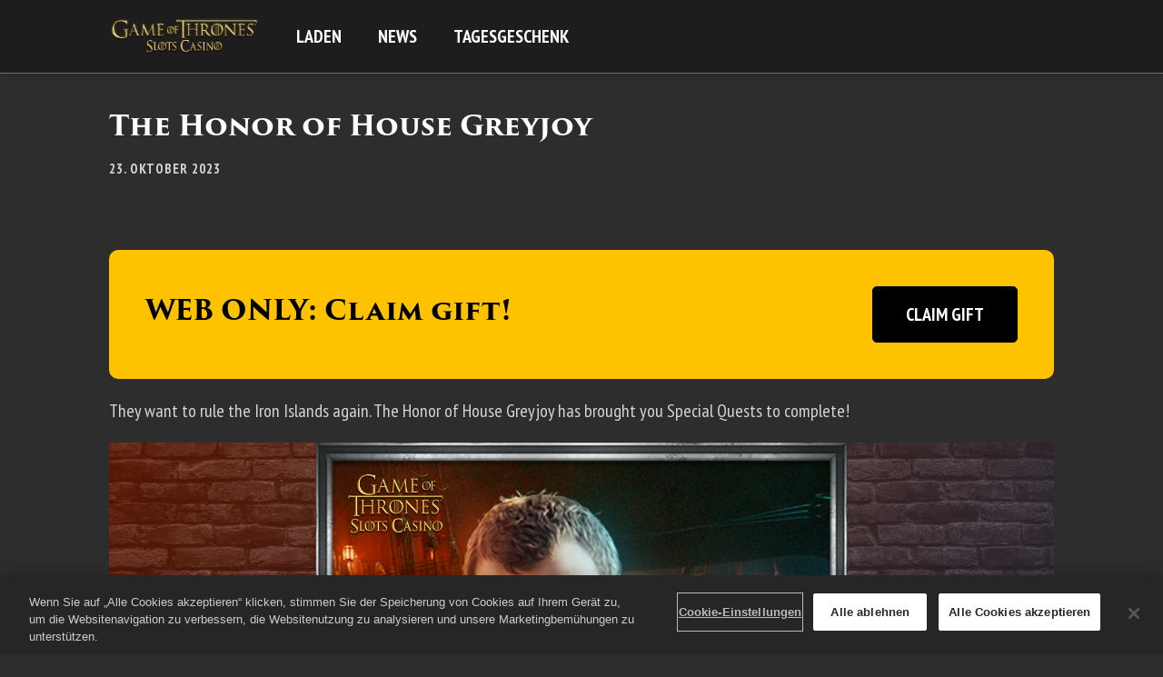

--- FILE ---
content_type: text/html; charset=utf-8
request_url: https://store.gotslotscasino.zynga.com/de/news/2023-10-23-the-honor-of-house-greyjoy
body_size: 56054
content:
<!DOCTYPE html><html class="dark" lang="de"><head><meta charSet="utf-8" data-next-head=""/><meta charSet="utf-8"/><meta name="viewport" content="width=device-width, initial-scale=1, maximum-scale=5" data-next-head=""/><script src="https://cdn.cookielaw.org/scripttemplates/otSDKStub.js" type="text/javascript" data-domain-script="485eee0f-71e3-4e4b-a67f-a9185872a067" data-document-language="true" async=""></script><title data-next-head="">The Honor of House Greyjoy</title><meta name="robots" content="index,follow" data-next-head=""/><meta name="googlebot" content="index,follow" data-next-head=""/><meta name="twitter:card" content="summary_large_image" data-next-head=""/><meta property="og:title" content="The Honor of House Greyjoy" data-next-head=""/><meta property="og:url" content="https://store.gotslotscasino.zynga.com/de/news/2023-10-23-the-honor-of-house-greyjoy" data-next-head=""/><meta property="og:image" content="https://images.ctfassets.net/7qho9llfhoio/2URTm7kUGztwcIC4uq837t/074e0a463685abbf14ca5c254473d9ad/Oct_23.png?w=&amp;h=630&amp;fm=&amp;q=" data-next-head=""/><meta property="og:image:alt" content="GOTS News Honor House Greyjoy" data-next-head=""/><link rel="canonical" href="https://store.gotslotscasino.zynga.com/de/news/2023-10-23-the-honor-of-house-greyjoy" data-next-head=""/><meta name="apple-mobile-web-app-capable" content="yes"/><meta name="theme-color" content="#1a1a1a"/><meta name="color-scheme" content="dark"/><link rel="icon" sizes="32x32" href="https://images.ctfassets.net/7qho9llfhoio/8NClAeUfmPL6zC8kGAGKF/3c7cacb5cd84b6628c4f8b7297ed64df/GOTS_favicon-32x32.png?"/><link rel="apple-touch-icon" href="/pwa/zynga_game_of_thrones_slots/images/apple-icon-180.png"/><link rel="icon" type="image/png" sizes="196x196" href="/pwa/zynga_game_of_thrones_slots/images/favicon-196.png"/><meta name="apple-mobile-web-app-capable" content="yes"/><link rel="apple-touch-startup-image" href="/pwa/zynga_game_of_thrones_slots/images/apple-splash-2048-2732.jpg" media="(device-width: 1024px) and (device-height: 1366px) and (-webkit-device-pixel-ratio: 2) and (orientation: portrait)"/><link rel="apple-touch-startup-image" href="/pwa/zynga_game_of_thrones_slots/images/apple-splash-2732-2048.jpg" media="(device-width: 1024px) and (device-height: 1366px) and (-webkit-device-pixel-ratio: 2) and (orientation: landscape)"/><link rel="apple-touch-startup-image" href="/pwa/zynga_game_of_thrones_slots/images/apple-splash-1668-2388.jpg" media="(device-width: 834px) and (device-height: 1194px) and (-webkit-device-pixel-ratio: 2) and (orientation: portrait)"/><link rel="apple-touch-startup-image" href="/pwa/zynga_game_of_thrones_slots/images/apple-splash-2388-1668.jpg" media="(device-width: 834px) and (device-height: 1194px) and (-webkit-device-pixel-ratio: 2) and (orientation: landscape)"/><link rel="apple-touch-startup-image" href="/pwa/zynga_game_of_thrones_slots/images/apple-splash-1536-2048.jpg" media="(device-width: 768px) and (device-height: 1024px) and (-webkit-device-pixel-ratio: 2) and (orientation: portrait)"/><link rel="apple-touch-startup-image" href="/pwa/zynga_game_of_thrones_slots/images/apple-splash-2048-1536.jpg" media="(device-width: 768px) and (device-height: 1024px) and (-webkit-device-pixel-ratio: 2) and (orientation: landscape)"/><link rel="apple-touch-startup-image" href="/pwa/zynga_game_of_thrones_slots/images/apple-splash-1668-2224.jpg" media="(device-width: 834px) and (device-height: 1112px) and (-webkit-device-pixel-ratio: 2) and (orientation: portrait)"/><link rel="apple-touch-startup-image" href="/pwa/zynga_game_of_thrones_slots/images/apple-splash-2224-1668.jpg" media="(device-width: 834px) and (device-height: 1112px) and (-webkit-device-pixel-ratio: 2) and (orientation: landscape)"/><link rel="apple-touch-startup-image" href="/pwa/zynga_game_of_thrones_slots/images/apple-splash-1620-2160.jpg" media="(device-width: 810px) and (device-height: 1080px) and (-webkit-device-pixel-ratio: 2) and (orientation: portrait)"/><link rel="apple-touch-startup-image" href="/pwa/zynga_game_of_thrones_slots/images/apple-splash-2160-1620.jpg" media="(device-width: 810px) and (device-height: 1080px) and (-webkit-device-pixel-ratio: 2) and (orientation: landscape)"/><link rel="apple-touch-startup-image" href="/pwa/zynga_game_of_thrones_slots/images/apple-splash-1290-2796.jpg" media="(device-width: 430px) and (device-height: 932px) and (-webkit-device-pixel-ratio: 3) and (orientation: portrait)"/><link rel="apple-touch-startup-image" href="/pwa/zynga_game_of_thrones_slots/images/apple-splash-2796-1290.jpg" media="(device-width: 430px) and (device-height: 932px) and (-webkit-device-pixel-ratio: 3) and (orientation: landscape)"/><link rel="apple-touch-startup-image" href="/pwa/zynga_game_of_thrones_slots/images/apple-splash-1179-2556.jpg" media="(device-width: 393px) and (device-height: 852px) and (-webkit-device-pixel-ratio: 3) and (orientation: portrait)"/><link rel="apple-touch-startup-image" href="/pwa/zynga_game_of_thrones_slots/images/apple-splash-2556-1179.jpg" media="(device-width: 393px) and (device-height: 852px) and (-webkit-device-pixel-ratio: 3) and (orientation: landscape)"/><link rel="apple-touch-startup-image" href="/pwa/zynga_game_of_thrones_slots/images/apple-splash-1284-2778.jpg" media="(device-width: 428px) and (device-height: 926px) and (-webkit-device-pixel-ratio: 3) and (orientation: portrait)"/><link rel="apple-touch-startup-image" href="/pwa/zynga_game_of_thrones_slots/images/apple-splash-2778-1284.jpg" media="(device-width: 428px) and (device-height: 926px) and (-webkit-device-pixel-ratio: 3) and (orientation: landscape)"/><link rel="apple-touch-startup-image" href="/pwa/zynga_game_of_thrones_slots/images/apple-splash-1170-2532.jpg" media="(device-width: 390px) and (device-height: 844px) and (-webkit-device-pixel-ratio: 3) and (orientation: portrait)"/><link rel="apple-touch-startup-image" href="/pwa/zynga_game_of_thrones_slots/images/apple-splash-2532-1170.jpg" media="(device-width: 390px) and (device-height: 844px) and (-webkit-device-pixel-ratio: 3) and (orientation: landscape)"/><link rel="apple-touch-startup-image" href="/pwa/zynga_game_of_thrones_slots/images/apple-splash-1125-2436.jpg" media="(device-width: 375px) and (device-height: 812px) and (-webkit-device-pixel-ratio: 3) and (orientation: portrait)"/><link rel="apple-touch-startup-image" href="/pwa/zynga_game_of_thrones_slots/images/apple-splash-2436-1125.jpg" media="(device-width: 375px) and (device-height: 812px) and (-webkit-device-pixel-ratio: 3) and (orientation: landscape)"/><link rel="apple-touch-startup-image" href="/pwa/zynga_game_of_thrones_slots/images/apple-splash-1242-2688.jpg" media="(device-width: 414px) and (device-height: 896px) and (-webkit-device-pixel-ratio: 3) and (orientation: portrait)"/><link rel="apple-touch-startup-image" href="/pwa/zynga_game_of_thrones_slots/images/apple-splash-2688-1242.jpg" media="(device-width: 414px) and (device-height: 896px) and (-webkit-device-pixel-ratio: 3) and (orientation: landscape)"/><link rel="apple-touch-startup-image" href="/pwa/zynga_game_of_thrones_slots/images/apple-splash-828-1792.jpg" media="(device-width: 414px) and (device-height: 896px) and (-webkit-device-pixel-ratio: 2) and (orientation: portrait)"/><link rel="apple-touch-startup-image" href="/pwa/zynga_game_of_thrones_slots/images/apple-splash-1792-828.jpg" media="(device-width: 414px) and (device-height: 896px) and (-webkit-device-pixel-ratio: 2) and (orientation: landscape)"/><link rel="apple-touch-startup-image" href="/pwa/zynga_game_of_thrones_slots/images/apple-splash-1242-2208.jpg" media="(device-width: 414px) and (device-height: 736px) and (-webkit-device-pixel-ratio: 3) and (orientation: portrait)"/><link rel="apple-touch-startup-image" href="/pwa/zynga_game_of_thrones_slots/images/apple-splash-2208-1242.jpg" media="(device-width: 414px) and (device-height: 736px) and (-webkit-device-pixel-ratio: 3) and (orientation: landscape)"/><link rel="apple-touch-startup-image" href="/pwa/zynga_game_of_thrones_slots/images/apple-splash-750-1334.jpg" media="(device-width: 375px) and (device-height: 667px) and (-webkit-device-pixel-ratio: 2) and (orientation: portrait)"/><link rel="apple-touch-startup-image" href="/pwa/zynga_game_of_thrones_slots/images/apple-splash-1334-750.jpg" media="(device-width: 375px) and (device-height: 667px) and (-webkit-device-pixel-ratio: 2) and (orientation: landscape)"/><link rel="apple-touch-startup-image" href="/pwa/zynga_game_of_thrones_slots/images/apple-splash-640-1136.jpg" media="(device-width: 320px) and (device-height: 568px) and (-webkit-device-pixel-ratio: 2) and (orientation: portrait)"/><link rel="apple-touch-startup-image" href="/pwa/zynga_game_of_thrones_slots/images/apple-splash-1136-640.jpg" media="(device-width: 320px) and (device-height: 568px) and (-webkit-device-pixel-ratio: 2) and (orientation: landscape)"/><link rel="apple-touch-startup-image" href="/pwa/zynga_game_of_thrones_slots/images/apple-splash-1080-1920.jpg" media="(device-width: 540px) and (device-height: 960px) and (-webkit-device-pixel-ratio: 2) and (orientation: portrait)"/><link rel="apple-touch-startup-image" href="/pwa/zynga_game_of_thrones_slots/images/apple-splash-1920-1080.jpg" media="(device-width: 540px) and (device-height: 960px) and (-webkit-device-pixel-ratio: 2) and (orientation: landscape)"/><link rel="apple-touch-startup-image" href="/pwa/zynga_game_of_thrones_slots/images/apple-splash-1206-2622.jpg" media="(device-width: 402px) and (device-height: 874px) and (-webkit-device-pixel-ratio: 3) and (orientation: portrait)"/><link rel="apple-touch-startup-image" href="/pwa/zynga_game_of_thrones_slots/images/apple-splash-2622-1206.jpg" media="(device-width: 402px) and (device-height: 874px) and (-webkit-device-pixel-ratio: 3) and (orientation: landscape)"/><link rel="apple-touch-startup-image" href="/pwa/zynga_game_of_thrones_slots/images/apple-splash-1320-2868.jpg" media="(device-width: 440px) and (device-height: 956px) and (-webkit-device-pixel-ratio: 3) and (orientation: portrait)"/><link rel="apple-touch-startup-image" href="/pwa/zynga_game_of_thrones_slots/images/apple-splash-2868-1320.jpg" media="(device-width: 440px) and (device-height: 956px) and (-webkit-device-pixel-ratio: 3) and (orientation: landscape)"/><link rel="apple-touch-startup-image" href="/pwa/zynga_game_of_thrones_slots/images/apple-splash-1488-2266.jpg" media="(device-width: 744px) and (device-height: 1133px) and (-webkit-device-pixel-ratio: 2) and (orientation: portrait)"/><link rel="apple-touch-startup-image" href="/pwa/zynga_game_of_thrones_slots/images/apple-splash-1488-2266.jpg" media="(device-width: 744px) and (device-height: 1133px) and (-webkit-device-pixel-ratio: 2) and (orientation: landscape)"/><link rel="apple-touch-startup-image" href="/pwa/zynga_game_of_thrones_slots/images/apple-splash-1640-2360.jpg" media="(device-width: 820px) and (device-height: 1180px) and (-webkit-device-pixel-ratio: 2) and (orientation: portrait)"/><link rel="apple-touch-startup-image" href="/pwa/zynga_game_of_thrones_slots/images/apple-splash-2360-1640.jpg" media="(device-width: 820px) and (device-height: 1180px) and (-webkit-device-pixel-ratio: 2) and (orientation: landscape)"/><link rel="preload" href="/_next/static/css/5bdca03bad7b8e6c.css" as="style"/><link rel="preload" href="/_next/static/css/e3103bc2ffbfd53e.css" as="style"/><link href="https://use.typekit.net/xhn6lco.css" rel="stylesheet"/><link href="https://fonts.googleapis.com/css2?family=PT+Sans+Narrow:wght@400;700&amp;display=swap" rel="stylesheet"/><style>
    :root {
      /* default theme + overrides from config */
      --color-white-rgb: 255, 255, 255;
--color-black-rgb: 0, 0, 0;
--color-primary-rgb: 233, 0, 0;
--color-success-rgb: 56, 135, 30;
--color-error-rgb: 170, 51, 51;
--color-warning-rgb: 170, 103, 0;
--color-info-rgb: 34, 85, 153;
--color-neutral-000-rgb: 0, 0, 0;
--color-neutral-100-rgb: 26, 26, 26;
--color-neutral-200-rgb: 45, 45, 45;
--color-neutral-300-rgb: 64, 64, 64;
--color-neutral-999-rgb: 255, 255, 255;
--text-color-primary-rgb: 255, 255, 255;
--color-promo-attribute-rgb: 253, 185, 53;
--disabled-button-filter: saturate(0);
--font-primary: PT Sans Narrow, sans-serif;
--font-base-size: 18px;
--font-secondary: "trajan-pro-3", serif;
--color-profile-rgb: 35 0 15/ .6;
--font-base-size-lg: 20px;
--font-base-size-3xl: 22px;
--color-secondary-rgb: 56, 135, 30;
--text-color-profile-rgb: 255, 255, 255;

      --color-game-primary-rgb: var(--color-primary-rgb);
      --color-game-secondary-rgb: var(--color-black-rgb);

      /* opaque rgb values */
      --color-white: rgb(var(--color-white-rgb));
      --color-black: rgb(var(--color-black-rgb));
      --color-primary: rgb(var(--color-primary-rgb));
      --color-secondary: rgb(var(--color-secondary-rgb));
      --color-success: rgb(var(--color-success-rgb));
      --color-error: rgb(var(--color-error-rgb));
      --color-warning: rgb(var(--color-warning-rgb));
      --color-info: rgb(var(--color-info-rgb));
      --color-neutral-000: rgb(var(--color-neutral-000-rgb));
      --color-neutral-100: rgb(var(--color-neutral-100-rgb));
      --color-neutral-200: rgb(var(--color-neutral-200-rgb));
      --color-neutral-300: rgb(var(--color-neutral-300-rgb));
      --color-neutral-999: rgb(var(--color-neutral-999-rgb));
      --text-color-primary: rgb(var(--text-color-primary-rgb));
      --color-game-primary: rgb(var(--color-game-primary-rgb));
      --color-game-secondary: rgb(var(--color-game-secondary-rgb));
      --color-button-text-override: rgb(var(--color-button-text-override-rgb));
      --color-promo-attribute: rgb(var(--color-promo-attribute-rgb)); 
    }
  </style><style id="1Mw5hJ6uqFNTLjWTvIFVyf">:root [data-theme="1Mw5hJ6uqFNTLjWTvIFVyf"] {
    --t2-packageContents-main-background-color: rgba(0, 0, 0, 0.40);
    --t2-packageContents-popup-border-color: linear-gradient(180deg, #FAEB4A 0%, #E7A40D 100%);
    --t2-packageContents-popup-background-color: linear-gradient(180deg, #194057 0%, #291531 100%);
    --t2-tile-main-background-color: linear-gradient(180deg, #0B0023 0%, #61001D 54.5%, #CE0007 100%);
    --t2-tile-title-font-family: var(--font-secondary);
    --t2-tile-button-border-imgSrc: url('[data-uri]');
    --t2-tile-button-border-imgSize: 16;
    --t2-tile-button-textStroke-color: #165E00;
    --t2-tile-button-font-family: var(--font-secondary);
    --t2-tile-main-border-color: linear-gradient(180deg, #FFC102 0%, #C07749 100%);
    --t2-tile-main-border-width: 2;
    --t2-packageContents-main-background: var(--t2-packageContents-main-background-color);
    --t2-packageContents-popup-border-width: 1;
    --t2-packageContents-popup-background: var(--t2-packageContents-popup-background-color) padding-box,var(--t2-packageContents-popup-border-color) border-box;
    --t2-packageContents-popup-border: calc(var(--t2-packageContents-popup-border-width, 1) * 1px) solid transparent;
    --t2-tile-main-background: var(--t2-tile-main-background-color) padding-box,var(--t2-tile-main-border-color) border-box;
    --t2-tile-main-border: calc(var(--t2-tile-main-border-width, 1) * 1px) solid transparent;
    --t2-tile-button-border-image: var(--t2-tile-button-border-imgSrc) var(--t2-tile-button-border-imgSize) fill / calc(var(--t2-tile-button-border-imgSize) * 1px) / 0 stretch;
    --t2-tile-button-textStroke: 
      1px 1px 0 var(--t2-tile-button-textStroke-color),
      -1px -1px 0 var(--t2-tile-button-textStroke-color),  
      1px -1px 0 var(--t2-tile-button-textStroke-color),
      -1px 1px 0 var(--t2-tile-button-textStroke-color),
      1px 1px 0 var(--t2-tile-button-textStroke-color)
      
}</style><style id="1ondgJU62ACWR2qK0PVvRZ">:root [data-theme="1ondgJU62ACWR2qK0PVvRZ"] {
    --t2-upsell-button-border-imgSrc: url('[data-uri]');
    --t2-upsell-button-border-imgSize: 16;
    --t2-upsell-button-textStroke-color: #3B6023;
    --t2-checkout-button-textStroke-color: #3B6023;
    --t2-upsell-button-border-image: var(--t2-upsell-button-border-imgSrc) var(--t2-upsell-button-border-imgSize) fill / calc(var(--t2-upsell-button-border-imgSize) * 1px) / 0 stretch;
    --t2-upsell-button-textStroke: 
      1px 1px 0 var(--t2-upsell-button-textStroke-color),
      -1px -1px 0 var(--t2-upsell-button-textStroke-color),  
      1px -1px 0 var(--t2-upsell-button-textStroke-color),
      -1px 1px 0 var(--t2-upsell-button-textStroke-color),
      1px 1px 0 var(--t2-upsell-button-textStroke-color)
      ;
    --t2-checkout-button-textStroke: 
      1px 1px 0 var(--t2-checkout-button-textStroke-color),
      -1px -1px 0 var(--t2-checkout-button-textStroke-color),  
      1px -1px 0 var(--t2-checkout-button-textStroke-color),
      -1px 1px 0 var(--t2-checkout-button-textStroke-color),
      1px 1px 0 var(--t2-checkout-button-textStroke-color)
      
}</style><style id="2xFptE4OJSDEQvcfsZTxx8">:root [data-theme="2xFptE4OJSDEQvcfsZTxx8"] {
    --t2-tile-main-font-family: var(--font-secondary);
    --t2-tile-main-border-color: #E6A20B;
    --t2-tile-button-font-family: var(--font-secondary);
    --t2-tile-button-border-color: #FFCF2B;
    --t2-tile-button-border-imgSrc: url('[data-uri]');
    --t2-tile-button-border-imgSize: 16;
    --t2-tile-main-background-color: linear-gradient(180deg, #4E0A1F 30.29%, #CB0000 100%);
    --t2-tile-main-background-imgSrc: url('[data-uri]');
    --t2-tile-button-background-color: transparent;
    --t2-tile-button-textStroke-color: #3B6023;
    --t2-packageContents-main-font-family: var(--font-primary);
    --t2-layoutListView-table-border-color: linear-gradient(180deg, #FAEB4A 0%, #E6A20B 100%);
    --t2-layoutListView-table-border-width: 2;
    --t2-packageContents-popup-font-family: var(--font-primary);
    --t2-packageContents-popup-border-color: linear-gradient(180deg, #FAEB4A 30%, #E6A20B 100%);
    --t2-layoutListView-table-background-color: linear-gradient(0deg, transparent, transparent);
    --t2-packageContents-main-background-color: #14002B99;
    --t2-packageContents-popup-background-color: linear-gradient(180deg, #4E0A1F 30%, #CB0000 100%);
    --t2-tile-main-background: repeat var(--t2-tile-main-background-imgSrc), var(--t2-tile-main-background-color);
    --t2-tile-main-border: calc( var(--t2-tile-main-border-width, 1) * 1px) solid var(--t2-tile-main-border-color);
    --t2-tile-button-background: transparent;
    --t2-tile-button-border-image: var(--t2-tile-button-border-imgSrc) var(--t2-tile-button-border-imgSize) fill / calc(var(--t2-tile-button-border-imgSize) * 1px) / 0 stretch;
    --t2-layoutListView-table-background: var(--t2-layoutListView-table-background-color) padding-box,var(--t2-layoutListView-table-border-color) border-box;
    --t2-layoutListView-table-border: calc(var(--t2-layoutListView-table-border-width, 1) * 1px) solid transparent;
    --t2-packageContents-popup-border-width: 1;
    --t2-packageContents-popup-background: var(--t2-packageContents-popup-background-color) padding-box,var(--t2-packageContents-popup-border-color) border-box;
    --t2-packageContents-popup-border: calc(var(--t2-packageContents-popup-border-width, 1) * 1px) solid transparent;
    --t2-packageContents-main-background: var(--t2-packageContents-main-background-color);
    --t2-tile-button-textStroke: 
      1px 1px 0 var(--t2-tile-button-textStroke-color),
      -1px -1px 0 var(--t2-tile-button-textStroke-color),  
      1px -1px 0 var(--t2-tile-button-textStroke-color),
      -1px 1px 0 var(--t2-tile-button-textStroke-color),
      1px 1px 0 var(--t2-tile-button-textStroke-color)
      
}</style><style id="35NSpZrwrKH9NLl0m3PQfg">:root [data-theme="35NSpZrwrKH9NLl0m3PQfg"] {
    --t2-banner-main-background-color: #280509;
    --t2-banner-main-background: var(--t2-banner-main-background-color)
}</style><style id="3LEVti0BpMBFT2YaVYnlA6">:root [data-theme="3LEVti0BpMBFT2YaVYnlA6"] {
    --t2-tile-main-border-color: #E6A20B;
    --t2-tile-button-border-color: #FFCF2B;
    --t2-tile-button-border-imgSrc: url('[data-uri]');
    --t2-tile-button-border-imgSize: 16;
    --t2-tile-main-background-color: linear-gradient(180deg, #0B0023 0%, #61001D 54.5%, #CE0007 100%);
    --t2-tile-button-background-color: transparent;
    --t2-tile-button-textStroke-color: #3B6023;
    --t2-layoutListView-table-border-color: linear-gradient(180deg, #FAEB4A 0%, #E6A20B 100%);
    --t2-layoutListView-table-border-width: 2;
    --t2-packageContents-popup-border-color: linear-gradient(180deg, #FAEB4A 0%, #E7A40D 96.87%, #E6A20B 100%);
    --t2-layoutListView-table-background-color: linear-gradient(0deg, transparent, transparent);
    --t2-packageContents-main-background-color: #00000066;
    --t2-packageContents-popup-background-color: linear-gradient(180deg, #194057 0%, #291531 100%);
    --t2-tile-timer-background-color: #00000066;
    --t2-tile-main-background: var(--t2-tile-main-background-color);
    --t2-tile-main-border: calc( var(--t2-tile-main-border-width, 1) * 1px) solid var(--t2-tile-main-border-color);
    --t2-tile-button-background: transparent;
    --t2-tile-button-border-image: var(--t2-tile-button-border-imgSrc) var(--t2-tile-button-border-imgSize) fill / calc(var(--t2-tile-button-border-imgSize) * 1px) / 0 stretch;
    --t2-layoutListView-table-background: var(--t2-layoutListView-table-background-color) padding-box,var(--t2-layoutListView-table-border-color) border-box;
    --t2-layoutListView-table-border: calc(var(--t2-layoutListView-table-border-width, 1) * 1px) solid transparent;
    --t2-packageContents-popup-border-width: 1;
    --t2-packageContents-popup-background: var(--t2-packageContents-popup-background-color) padding-box,var(--t2-packageContents-popup-border-color) border-box;
    --t2-packageContents-popup-border: calc(var(--t2-packageContents-popup-border-width, 1) * 1px) solid transparent;
    --t2-packageContents-main-background: var(--t2-packageContents-main-background-color);
    --t2-tile-timer-background: var(--t2-tile-timer-background-color);
    --t2-tile-button-textStroke: 
      1px 1px 0 var(--t2-tile-button-textStroke-color),
      -1px -1px 0 var(--t2-tile-button-textStroke-color),  
      1px -1px 0 var(--t2-tile-button-textStroke-color),
      -1px 1px 0 var(--t2-tile-button-textStroke-color),
      1px 1px 0 var(--t2-tile-button-textStroke-color)
      
}</style><style id="3ZEZr2Nn3k2bkmzssgnCCn">:root [data-theme="3ZEZr2Nn3k2bkmzssgnCCn"] {
    --t2-layoutListView-table-border-color: linear-gradient(180deg, #FFC85F 0%, #A56934 100%);
    --t2-layoutListView-table-border-width: 2;
    --t2-tile-main-font-family: var(--font-secondary);
    --t2-tile-main-border-color: linear-gradient(180deg, #FFC85F 0%, #A56934 100%);
    --t2-tile-main-border-width: 2;
    --t2-tile-button-font-family: var(--font-secondary);
    --t2-tile-button-border-imgSrc: url('[data-uri]');
    --t2-tile-button-border-imgSize: 16;
    --t2-tile-main-background-color: linear-gradient(180deg, #002305 0.41%, #079119 100%);
    --t2-tile-main-background-imgSrc: url('[data-uri]');
    --t2-tile-button-background-color: transparent;
    --t2-tile-button-textStroke-color: #3B6023;
    --t2-packageContents-main-font-family: var(--font-primary);
    --t2-packageContents-popup-border-color: linear-gradient(180deg, #FFC85F 0%, #A56934 100%);
    --t2-packageContents-main-background-color: #00000066;
    --t2-packageContents-popup-background-color: linear-gradient(180deg, #09310E 0%, #124E19 100%);
    --t2-tile-timer-background-color: #00000066;
    --t2-layoutListView-table-background-color: linear-gradient(45deg, hotpink, lime, aqua);
    --t2-layoutListView-table-background: var(--t2-layoutListView-table-background-color) padding-box,var(--t2-layoutListView-table-border-color) border-box;
    --t2-layoutListView-table-border: calc(var(--t2-layoutListView-table-border-width, 1) * 1px) solid transparent;
    --t2-tile-main-background: var(--t2-tile-main-background-imgSrc) padding-box,var(--t2-tile-main-background-color) padding-box,var(--t2-tile-main-border-color) border-box;
    --t2-tile-main-border: calc(var(--t2-tile-main-border-width, 1) * 1px) solid transparent;
    --t2-tile-button-background: transparent;
    --t2-tile-button-border-image: var(--t2-tile-button-border-imgSrc) var(--t2-tile-button-border-imgSize) fill / calc(var(--t2-tile-button-border-imgSize) * 1px) / 0 stretch;
    --t2-packageContents-popup-border-width: 1;
    --t2-packageContents-popup-background: var(--t2-packageContents-popup-background-color) padding-box,var(--t2-packageContents-popup-border-color) border-box;
    --t2-packageContents-popup-border: calc(var(--t2-packageContents-popup-border-width, 1) * 1px) solid transparent;
    --t2-packageContents-main-background: var(--t2-packageContents-main-background-color);
    --t2-tile-timer-background: var(--t2-tile-timer-background-color);
    --t2-tile-button-textStroke: 
      1px 1px 0 var(--t2-tile-button-textStroke-color),
      -1px -1px 0 var(--t2-tile-button-textStroke-color),  
      1px -1px 0 var(--t2-tile-button-textStroke-color),
      -1px 1px 0 var(--t2-tile-button-textStroke-color),
      1px 1px 0 var(--t2-tile-button-textStroke-color)
      
}</style><style id="40DBcbhiZPnA3JzGymC9aV">:root [data-theme="40DBcbhiZPnA3JzGymC9aV"] {
    --t2-notificationSubscription-main-text-color: #ffffff;
    --t2-notificationSubscription-modal-text-color: #ffffff;
    --t2-notificationSubscription-popup-text-color: #000000;
    --t2-notificationSubscription-button-text-color: #FFFFFF;
    --t2-notificationSubscription-popup-border-color: #E6A20B;
    --t2-notificationSubscription-main-background-color: linear-gradient(180deg, #241E33 0%, #402D68 100%);
    --t2-notificationSubscription-modal-background-color: linear-gradient(180deg, #241E33 0%, #402D68 100%);
    --t2-notificationSubscription-popup-background-color: #F0F0F0;
    --t2-notificationSubscription-button-background-color: linear-gradient(180deg, #00A01B 0%, #115A17 100%);
    --t2-notificationSubscription-popup-background: var(--t2-notificationSubscription-popup-background-color);
    --t2-notificationSubscription-popup-border: calc( var(--t2-notificationSubscription-popup-border-width, 1) * 1px) solid var(--t2-notificationSubscription-popup-border-color);
    --t2-notificationSubscription-main-background: var(--t2-notificationSubscription-main-background-color);
    --t2-notificationSubscription-modal-background: var(--t2-notificationSubscription-modal-background-color);
    --t2-notificationSubscription-button-background: var(--t2-notificationSubscription-button-background-color)
}</style><style id="4c5kUHtzh0nURUe5HGxN2e">:root [data-theme="4c5kUHtzh0nURUe5HGxN2e"] {
    --t2-tile-main-background-color: linear-gradient(180deg, #0F294E 0.4%, #284AD8 100%);
    --t2-tile-button-border-imgSrc: url('[data-uri]');
    --t2-tile-button-border-imgSize: 16;
    --t2-tile-button-textStroke-color: #165E00;
    --t2-tile-button-font-family: var(--font-secondary);
    --t2-tile-main-font-family: var(--font-secondary);
    --t2-packageContents-main-font-family: var(--font-primary);
    --t2-packageContents-popup-background-color: linear-gradient(180deg, #194057 0%, #291531 100%);
    --t2-packageContents-main-background-color: rgba(0, 0, 0, 0.4);
    --t2-packageContents-popup-border-color: linear-gradient(180deg, #FAEB4A 0%, #E6A20B 100%);
    --t2-tile-main-border-color: linear-gradient(180deg, #FAEB4A 0%, #E6A20B 100%);
    --t2-layoutListView-table-border-color: linear-gradient(180deg, #FAEB4A 0%, #E6A20B 100%);
    --t2-layoutListView-table-border-width: 2;
    --t2-layoutListView-table-background-color: linear-gradient(180deg, #0F294E 0.4%, #284AD8 100%);
    --t2-tile-main-border-width: 2;
    --t2-tile-main-background: var(--t2-tile-main-background-color) padding-box,var(--t2-tile-main-border-color) border-box;
    --t2-tile-main-border: calc(var(--t2-tile-main-border-width, 1) * 1px) solid transparent;
    --t2-tile-button-border-image: var(--t2-tile-button-border-imgSrc) var(--t2-tile-button-border-imgSize) fill / calc(var(--t2-tile-button-border-imgSize) * 1px) / 0 stretch;
    --t2-packageContents-popup-border-width: 1;
    --t2-packageContents-popup-background: var(--t2-packageContents-popup-background-color) padding-box,var(--t2-packageContents-popup-border-color) border-box;
    --t2-packageContents-popup-border: calc(var(--t2-packageContents-popup-border-width, 1) * 1px) solid transparent;
    --t2-packageContents-main-background: var(--t2-packageContents-main-background-color);
    --t2-layoutListView-table-background: var(--t2-layoutListView-table-background-color) padding-box,var(--t2-layoutListView-table-border-color) border-box;
    --t2-layoutListView-table-border: calc(var(--t2-layoutListView-table-border-width, 1) * 1px) solid transparent;
    --t2-tile-button-textStroke: 
      1px 1px 0 var(--t2-tile-button-textStroke-color),
      -1px -1px 0 var(--t2-tile-button-textStroke-color),  
      1px -1px 0 var(--t2-tile-button-textStroke-color),
      -1px 1px 0 var(--t2-tile-button-textStroke-color),
      1px 1px 0 var(--t2-tile-button-textStroke-color)
      
}</style><style id="1MBODzvIp4qC8uDM7QKL5i">:root [data-theme="1MBODzvIp4qC8uDM7QKL5i"] {
    --t2-tile-main-border-color: #E6A20B;
    --t2-tile-button-border-color: #FFCF2B;
    --t2-tile-button-border-imgSrc: url('[data-uri]');
    --t2-tile-button-border-imgSize: 16;
    --t2-tile-main-background-color: linear-gradient(180deg, #2C0647 0%, #6313E0 100%);
    --t2-tile-button-background-color: transparent;
    --t2-tile-button-textStroke-color: #3B6023;
    --t2-packageContents-popup-border-color: linear-gradient(180deg, #FAEB4A 0%, #E7A40D 96.87%, #E6A20B 100%);
    --t2-packageContents-main-background-color: #00000066;
    --t2-packageContents-popup-background-color: linear-gradient(180deg, #194057 0%, #291531 100%);
    --t2-tile-timer-background-color: #00000066;
    --t2-tile-main-background: var(--t2-tile-main-background-color);
    --t2-tile-main-border: calc( var(--t2-tile-main-border-width, 1) * 1px) solid var(--t2-tile-main-border-color);
    --t2-tile-button-background: transparent;
    --t2-tile-button-border-image: var(--t2-tile-button-border-imgSrc) var(--t2-tile-button-border-imgSize) fill / calc(var(--t2-tile-button-border-imgSize) * 1px) / 0 stretch;
    --t2-packageContents-popup-border-width: 1;
    --t2-packageContents-popup-background: var(--t2-packageContents-popup-background-color) padding-box,var(--t2-packageContents-popup-border-color) border-box;
    --t2-packageContents-popup-border: calc(var(--t2-packageContents-popup-border-width, 1) * 1px) solid transparent;
    --t2-packageContents-main-background: var(--t2-packageContents-main-background-color);
    --t2-tile-timer-background: var(--t2-tile-timer-background-color);
    --t2-tile-button-textStroke: 
      1px 1px 0 var(--t2-tile-button-textStroke-color),
      -1px -1px 0 var(--t2-tile-button-textStroke-color),  
      1px -1px 0 var(--t2-tile-button-textStroke-color),
      -1px 1px 0 var(--t2-tile-button-textStroke-color),
      1px 1px 0 var(--t2-tile-button-textStroke-color)
      
}</style><style id="1b5Olt39IPFUMR3x3nIty2">:root [data-theme="1b5Olt39IPFUMR3x3nIty2"] {
    --t2-marketingMessage-main-text-color: #FFFFFF;
    --t2-marketingMessage-main-background-color: #1F9927;
    --t2-marketingMessage-main-border-color: #FFC700;
    --t2-marketingMessage-main-border-width: 1;
    --t2-marketingMessage-main-background: var(--t2-marketingMessage-main-background-color);
    --t2-marketingMessage-main-border: calc( var(--t2-marketingMessage-main-border-width, 1) * 1px) solid var(--t2-marketingMessage-main-border-color)
}</style><style id="1bFeUURR0P5SRknRYOXZqL">:root [data-theme="1bFeUURR0P5SRknRYOXZqL"] {
    --t2-banner-main-text-color: #FFFFFF;
    --t2-banner-secondary-text-color: #FFFFFFCC;
    --t2-banner-main-background-color: #23000F99;
    --t2-banner-main-background: var(--t2-banner-main-background-color)
}</style><style id="3UERBzJh55KUz7gZJzFttW">:root [data-theme="3UERBzJh55KUz7gZJzFttW"] {
    --t2-tile-main-background-color: linear-gradient(180deg, #2E0722 0.41%, #811B39 100%);
    --t2-tile-main-background-imgSrc: url('[data-uri]');
    --t2-packageContents-popup-border-color: linear-gradient(180deg, #FAEB4A 0%, #E7A40D 96.87%, #E6A20B 100%);
    --t2-packageContents-popup-background-color: linear-gradient(180deg, #194057 0%, #291531 100%);
    --t2-tile-main-background: repeat var(--t2-tile-main-background-imgSrc), var(--t2-tile-main-background-color);
    --t2-packageContents-popup-border-width: 1;
    --t2-packageContents-popup-background: var(--t2-packageContents-popup-background-color) padding-box,var(--t2-packageContents-popup-border-color) border-box;
    --t2-packageContents-popup-border: calc(var(--t2-packageContents-popup-border-width, 1) * 1px) solid transparent
}</style><style id="3aEKsHMsMVXxUTilMvwGig">:root [data-theme="3aEKsHMsMVXxUTilMvwGig"] {
    --t2-tile-main-background-color: linear-gradient(180deg, #0F294E 0.4%, #284AD8 100%);
    --t2-tile-main-background-imgSrc: url('[data-uri]');
    --t2-packageContents-popup-border-color: linear-gradient(180deg, #FAEB4A 0%, #E7A40D 96.87%, #E6A20B 100%);
    --t2-packageContents-popup-background-color: linear-gradient(180deg, #194057 0%, #291531 100%);
    --t2-tile-main-background: repeat var(--t2-tile-main-background-imgSrc), var(--t2-tile-main-background-color);
    --t2-packageContents-popup-border-width: 1;
    --t2-packageContents-popup-background: var(--t2-packageContents-popup-background-color) padding-box,var(--t2-packageContents-popup-border-color) border-box;
    --t2-packageContents-popup-border: calc(var(--t2-packageContents-popup-border-width, 1) * 1px) solid transparent
}</style><style id="5FIpQaSRFBVOFqVNa1MnUs">:root [data-theme="5FIpQaSRFBVOFqVNa1MnUs"] {
    --t2-tile-main-background-color: linear-gradient(180deg, #572100 0.41%, #CB0000 100%);
    --t2-tile-main-background-imgSrc: url('[data-uri]');
    --t2-packageContents-popup-border-color: linear-gradient(180deg, #FAEB4A 0%, #E6A20B 100%);
    --t2-packageContents-popup-background-color: linear-gradient(180deg, #194057 0%, #291531 100%);
    --t2-tile-main-background: repeat var(--t2-tile-main-background-imgSrc), var(--t2-tile-main-background-color);
    --t2-packageContents-popup-border-width: 1;
    --t2-packageContents-popup-background: var(--t2-packageContents-popup-background-color) padding-box,var(--t2-packageContents-popup-border-color) border-box;
    --t2-packageContents-popup-border: calc(var(--t2-packageContents-popup-border-width, 1) * 1px) solid transparent
}</style><style id="5WImRFkhhVKMQPoR7MVK8n">:root [data-theme="5WImRFkhhVKMQPoR7MVK8n"] {
    --t2-tile-main-border-color: linear-gradient(180deg, #FFC777 0%, #FFF1CF 38%, #FFB852 75%);
    --t2-tile-button-border-color: #FFCF2B;
    --t2-tile-button-border-imgSrc: url('[data-uri]');
    --t2-tile-button-border-imgSize: 16;
    --t2-tile-main-background-color: linear-gradient(180deg, #08132C 0.4%, #0F2869 100%);
    --t2-tile-button-background-color: transparent;
    --t2-tile-button-textStroke-color: #3B6023;
    --t2-layoutListView-table-border-color: linear-gradient(180deg, #FFC777 0%, #FFF1CF 38%, #FFB852 75%);
    --t2-packageContents-popup-border-color: linear-gradient(180deg, #FAEB4A 0%, #E7A40D 96.87%, #E6A20B 100%);
    --t2-layoutListView-table-background-color: linear-gradient(180deg, #08132C 0.4%, #0F2869 100%);
    --t2-packageContents-main-background-color: #00000066;
    --t2-packageContents-popup-background-color: linear-gradient(0deg, #0F2869, #0F2869);
    --t2-tile-button-font-family: var(--font-secondary);
    --t2-tile-main-font-family: var(--font-secondary);
    --t2-packageContents-main-font-family: var(--font-primary);
    --t2-tile-timer-background-color: #00000066;
    --t2-tile-main-border-width: 1;
    --t2-tile-main-background: var(--t2-tile-main-background-color) padding-box,var(--t2-tile-main-border-color) border-box;
    --t2-tile-main-border: calc(var(--t2-tile-main-border-width, 1) * 1px) solid transparent;
    --t2-tile-button-background: transparent;
    --t2-tile-button-border-image: var(--t2-tile-button-border-imgSrc) var(--t2-tile-button-border-imgSize) fill / calc(var(--t2-tile-button-border-imgSize) * 1px) / 0 stretch;
    --t2-layoutListView-table-border-width: 1;
    --t2-layoutListView-table-background: var(--t2-layoutListView-table-background-color) padding-box,var(--t2-layoutListView-table-border-color) border-box;
    --t2-layoutListView-table-border: calc(var(--t2-layoutListView-table-border-width, 1) * 1px) solid transparent;
    --t2-packageContents-popup-border-width: 1;
    --t2-packageContents-popup-background: var(--t2-packageContents-popup-background-color) padding-box,var(--t2-packageContents-popup-border-color) border-box;
    --t2-packageContents-popup-border: calc(var(--t2-packageContents-popup-border-width, 1) * 1px) solid transparent;
    --t2-packageContents-main-background: var(--t2-packageContents-main-background-color);
    --t2-tile-timer-background: var(--t2-tile-timer-background-color);
    --t2-tile-button-textStroke: 
      1px 1px 0 var(--t2-tile-button-textStroke-color),
      -1px -1px 0 var(--t2-tile-button-textStroke-color),  
      1px -1px 0 var(--t2-tile-button-textStroke-color),
      -1px 1px 0 var(--t2-tile-button-textStroke-color),
      1px 1px 0 var(--t2-tile-button-textStroke-color)
      
}</style><style id="1aYsVaPSICOYXagfJeZx4U">:root [data-theme="1aYsVaPSICOYXagfJeZx4U"] {
    --t2-marketingMessage-main-text-color: #FFFFFF;
    --t2-marketingMessage-main-background-color: #cc0000;
    --t2-marketingMessage-main-border-color: #FFC700;
    --t2-marketingMessage-main-border-width: 1;
    --t2-marketingMessage-main-background: var(--t2-marketingMessage-main-background-color);
    --t2-marketingMessage-main-border: calc( var(--t2-marketingMessage-main-border-width, 1) * 1px) solid var(--t2-marketingMessage-main-border-color)
}</style><style id="31uh8rpuYnaihINCu18G3R">:root [data-theme="31uh8rpuYnaihINCu18G3R"] {
    --t2-marketingMessage-main-text-color: #FFFFFF;
    --t2-marketingMessage-main-background-color: #1F9927;
    --t2-marketingMessage-main-border-color: #FFC700;
    --t2-marketingMessage-main-border-width: 1;
    --t2-marketingMessage-main-background: var(--t2-marketingMessage-main-background-color);
    --t2-marketingMessage-main-border: calc( var(--t2-marketingMessage-main-border-width, 1) * 1px) solid var(--t2-marketingMessage-main-border-color)
}</style><style id="4drzQTFsbG2oV9K5fEK3kP">:root [data-theme="4drzQTFsbG2oV9K5fEK3kP"] {
    --t2-tile-main-font-family: var(--font-secondary);
    --t2-tile-main-border-color: linear-gradient(180deg, #FFC85F 0%, #A56934 100%);
    --t2-tile-main-border-width: 2;
    --t2-tile-button-font-family: var(--font-secondary);
    --t2-tile-button-border-imgSrc: url('[data-uri]');
    --t2-tile-button-border-imgSize: 16;
    --t2-tile-main-background-color: linear-gradient(180deg, #572100 30.29%, #CB0000 100%);
    --t2-tile-main-background-imgSrc: url('[data-uri]');
    --t2-tile-button-background-color: transparent;
    --t2-tile-button-textStroke-color: #3B6023;
    --t2-packageContents-main-font-family: var(--font-primary);
    --t2-packageContents-popup-border-color: linear-gradient(180deg, #FFC85F 0%, #A56934 100%);
    --t2-packageContents-main-background-color: #14002B99;
    --t2-packageContents-popup-background-color: linear-gradient(180deg, #572100 30.29%, #CB0000 100%);
    --t2-tile-main-background: var(--t2-tile-main-background-imgSrc) padding-box,var(--t2-tile-main-background-color) padding-box,var(--t2-tile-main-border-color) border-box;
    --t2-tile-main-border: calc(var(--t2-tile-main-border-width, 1) * 1px) solid transparent;
    --t2-tile-button-background: transparent;
    --t2-tile-button-border-image: var(--t2-tile-button-border-imgSrc) var(--t2-tile-button-border-imgSize) fill / calc(var(--t2-tile-button-border-imgSize) * 1px) / 0 stretch;
    --t2-packageContents-popup-border-width: 1;
    --t2-packageContents-popup-background: var(--t2-packageContents-popup-background-color) padding-box,var(--t2-packageContents-popup-border-color) border-box;
    --t2-packageContents-popup-border: calc(var(--t2-packageContents-popup-border-width, 1) * 1px) solid transparent;
    --t2-packageContents-main-background: var(--t2-packageContents-main-background-color);
    --t2-tile-button-textStroke: 
      1px 1px 0 var(--t2-tile-button-textStroke-color),
      -1px -1px 0 var(--t2-tile-button-textStroke-color),  
      1px -1px 0 var(--t2-tile-button-textStroke-color),
      -1px 1px 0 var(--t2-tile-button-textStroke-color),
      1px 1px 0 var(--t2-tile-button-textStroke-color)
      
}</style><style id="5wD4eE2odVM2Op569EmOKj">:root [data-theme="5wD4eE2odVM2Op569EmOKj"] {
    --t2-marketingMessage-main-text-color: #FFFFFF;
    --t2-marketingMessage-main-background-color: #cc0000;
    --t2-marketingMessage-main-border-color: #FFC700;
    --t2-marketingMessage-main-border-width: 1;
    --t2-marketingMessage-main-background: var(--t2-marketingMessage-main-background-color);
    --t2-marketingMessage-main-border: calc( var(--t2-marketingMessage-main-border-width, 1) * 1px) solid var(--t2-marketingMessage-main-border-color)
}</style><style id="65B0EWS5yM7kp55m2b2YqJ">:root [data-theme="65B0EWS5yM7kp55m2b2YqJ"] {
    --t2-tile-main-border-color: #E6A20B;
    --t2-tile-button-border-color: #FFCF2B;
    --t2-tile-button-border-imgSrc: url('[data-uri]');
    --t2-tile-button-border-imgSize: 16;
    --t2-tile-main-background-color: linear-gradient(180deg, #241E33 0%, #402D68 100%);
    --t2-tile-button-background-color: transparent;
    --t2-tile-button-textStroke-color: #3B6023;
    --t2-layoutListView-table-border-color: linear-gradient(180deg, #FAEB4A 0%, #E6A20B 100%);
    --t2-layoutListView-table-border-width: 2;
    --t2-packageContents-popup-border-color: linear-gradient(180deg, #FAEB4A 0%, #E7A40D 96.87%, #E6A20B 100%);
    --t2-layoutListView-table-background-color: linear-gradient(0deg, transparent, transparent);
    --t2-packageContents-main-background-color: #00000066;
    --t2-packageContents-popup-background-color: linear-gradient(180deg, #194057 0%, #291531 100%);
    --t2-tile-button-font-family: var(--font-secondary);
    --t2-tile-main-font-family: var(--font-secondary);
    --t2-packageContents-main-font-family: var(--font-primary);
    --t2-packageContents-popup-font-family: var(--font-primary);
    --t2-tile-timer-background-color: #00000066;
    --t2-tile-main-background: var(--t2-tile-main-background-color);
    --t2-tile-main-border: calc( var(--t2-tile-main-border-width, 1) * 1px) solid var(--t2-tile-main-border-color);
    --t2-tile-button-background: transparent;
    --t2-tile-button-border-image: var(--t2-tile-button-border-imgSrc) var(--t2-tile-button-border-imgSize) fill / calc(var(--t2-tile-button-border-imgSize) * 1px) / 0 stretch;
    --t2-layoutListView-table-background: var(--t2-layoutListView-table-background-color) padding-box,var(--t2-layoutListView-table-border-color) border-box;
    --t2-layoutListView-table-border: calc(var(--t2-layoutListView-table-border-width, 1) * 1px) solid transparent;
    --t2-packageContents-popup-border-width: 1;
    --t2-packageContents-popup-background: var(--t2-packageContents-popup-background-color) padding-box,var(--t2-packageContents-popup-border-color) border-box;
    --t2-packageContents-popup-border: calc(var(--t2-packageContents-popup-border-width, 1) * 1px) solid transparent;
    --t2-packageContents-main-background: var(--t2-packageContents-main-background-color);
    --t2-tile-timer-background: var(--t2-tile-timer-background-color);
    --t2-tile-button-textStroke: 
      1px 1px 0 var(--t2-tile-button-textStroke-color),
      -1px -1px 0 var(--t2-tile-button-textStroke-color),  
      1px -1px 0 var(--t2-tile-button-textStroke-color),
      -1px 1px 0 var(--t2-tile-button-textStroke-color),
      1px 1px 0 var(--t2-tile-button-textStroke-color)
      
}</style><style id="6wS6jOWoaKNwzRLQjKPI5g">:root [data-theme="6wS6jOWoaKNwzRLQjKPI5g"] {
    --t2-tracker-header-text-color: #FFFFFF;
    --t2-tracker-main-border-color: #FFC24F;
    --t2-tracker-main-border-width: 2;
    --t2-tracker-counter-text-color: #FFFFFF;
    --t2-tracker-secondary-text-color: #FFFFFF;
    --t2-tracker-streakBonus-text-color: #FFFFFF;
    --t2-tracker-header-background-color: linear-gradient(180deg, #294374 0.4%, #0F294E 100%);
    --t2-tracker-header-textStroke-color: 05081E;
    --t2-tracker-header-textStroke-width: 1px;
    --t2-tracker-counter-textStroke-color: #05081E;
    --t2-tracker-counter-textStroke-width: 1px;
    --t2-tracker-progressBar-border-color: #FFC85F;
    --t2-tracker-progressBar-border-width: 1;
    --t2-tracker-progress-background-color: #a43135;
    --t2-tracker-secondary-background-color: linear-gradient(180deg, #0C1A2B 0%, #0C2749 100%);
    --t2-tracker-progressBar-background-color: linear-gradient(180deg, #050104 0%, #25202c 100%);
    --t2-tracker-streakBonus-background-color: linear-gradient(180deg, #7A0505 0%, #52061D 100%);
    --t2-tracker-main-font-family: var(--font-secondary);
    --t2-tracker-main-background: var(--t2-tracker-main-background-color);
    --t2-tracker-main-border: calc( var(--t2-tracker-main-border-width, 1) * 1px) solid var(--t2-tracker-main-border-color);
    --t2-tracker-header-background: var(--t2-tracker-header-background-color);
    --t2-tracker-progressBar-background: var(--t2-tracker-progressBar-background-color);
    --t2-tracker-progressBar-border: calc( var(--t2-tracker-progressBar-border-width, 1) * 1px) solid var(--t2-tracker-progressBar-border-color);
    --t2-tracker-progress-background: var(--t2-tracker-progress-background-color);
    --t2-tracker-secondary-background: var(--t2-tracker-secondary-background-color);
    --t2-tracker-streakBonus-background: var(--t2-tracker-streakBonus-background-color);
    --t2-tracker-header-textStroke: 
      1px 1px 0 var(--t2-tracker-header-textStroke-color),
      -1px -1px 0 var(--t2-tracker-header-textStroke-color),  
      1px -1px 0 var(--t2-tracker-header-textStroke-color),
      -1px 1px 0 var(--t2-tracker-header-textStroke-color),
      1px 1px 0 var(--t2-tracker-header-textStroke-color)
      ;
    --t2-tracker-counter-textStroke: 
      1px 1px 0 var(--t2-tracker-counter-textStroke-color),
      -1px -1px 0 var(--t2-tracker-counter-textStroke-color),  
      1px -1px 0 var(--t2-tracker-counter-textStroke-color),
      -1px 1px 0 var(--t2-tracker-counter-textStroke-color),
      1px 1px 0 var(--t2-tracker-counter-textStroke-color)
      
}</style><style id="71QH720UWDMv7uWAFGtmLc">:root [data-theme="71QH720UWDMv7uWAFGtmLc"] {
    --t2-upsell-button-text-color: #FFFFFF;
    --t2-upsell-button-border-color: #FFFFFF;
    --t2-upsell-button-background-color: transparent;
    --t2-upsell-button-background: var(--t2-upsell-button-background-color);
    --t2-upsell-button-border: calc( var(--t2-upsell-button-border-width, 1) * 1px) solid var(--t2-upsell-button-border-color)
}</style><style id="75b2rHvAHWmcieZASeplR5">:root [data-theme="75b2rHvAHWmcieZASeplR5"] {
    --t2-banner-main-text-color: #000000CC;
    --t2-banner-button-text-color: #FFFFFF;
    --t2-banner-main-background-color: #FFC200;
    --t2-banner-button-background-color: transparent;
    --t2-banner-button-border-imgSrc: url('[data-uri]');
    --t2-banner-button-border-imgSize: 16;
    --t2-banner-button-textStroke-color: #103633;
    --t2-banner-main-background: var(--t2-banner-main-background-color);
    --t2-banner-button-background: transparent;
    --t2-banner-button-border-image: var(--t2-banner-button-border-imgSrc) var(--t2-banner-button-border-imgSize) fill / calc(var(--t2-banner-button-border-imgSize) * 1px) / 0 stretch;
    --t2-banner-button-textStroke: 
      1px 1px 0 var(--t2-banner-button-textStroke-color),
      -1px -1px 0 var(--t2-banner-button-textStroke-color),  
      1px -1px 0 var(--t2-banner-button-textStroke-color),
      -1px 1px 0 var(--t2-banner-button-textStroke-color),
      1px 1px 0 var(--t2-banner-button-textStroke-color)
      
}</style><style id="ElIRvX3JW5iLTuhpCazvJ">:root [data-theme="ElIRvX3JW5iLTuhpCazvJ"] {
    --t2-banner-main-text-color: #000000CC;
    --t2-banner-button-text-color: #000000;
    --t2-banner-button-border-color: #000000;
    --t2-banner-main-background-color: #FFC200;
    --t2-banner-button-background-color: #FFC200;
    --t2-banner-button-background: var(--t2-banner-button-background-color);
    --t2-banner-button-border: calc( var(--t2-banner-button-border-width, 1) * 1px) solid var(--t2-banner-button-border-color);
    --t2-banner-main-background: var(--t2-banner-main-background-color)
}</style><style id="pVWKvtQOGIXde62LChGlq">:root [data-theme="pVWKvtQOGIXde62LChGlq"] {
    --t2-tile-main-border-color: #E6A20B;
    --t2-tile-button-border-color: #FFCF2B;
    --t2-tile-button-border-imgSrc: url('[data-uri]');
    --t2-tile-button-border-imgSize: 16;
    --t2-tile-main-background-color: linear-gradient(180deg, #0B0023 0%, #61001D 54.5%, #CE0007 100%);
    --t2-tile-button-background-color: transparent;
    --t2-tile-button-textStroke-color: #3B6023;
    --t2-packageContents-popup-border-color: linear-gradient(180deg, #FAEB4A 0%, #E7A40D 96.87%, #E6A20B 100%);
    --t2-packageContents-main-background-color: #00000066;
    --t2-packageContents-popup-background-color: linear-gradient(180deg, #194057 0%, #291531 100%);
    --t2-tile-timer-background-color: #00000066;
    --t2-tile-main-background: var(--t2-tile-main-background-color);
    --t2-tile-main-border: calc( var(--t2-tile-main-border-width, 1) * 1px) solid var(--t2-tile-main-border-color);
    --t2-tile-button-background: transparent;
    --t2-tile-button-border-image: var(--t2-tile-button-border-imgSrc) var(--t2-tile-button-border-imgSize) fill / calc(var(--t2-tile-button-border-imgSize) * 1px) / 0 stretch;
    --t2-packageContents-popup-border-width: 1;
    --t2-packageContents-popup-background: var(--t2-packageContents-popup-background-color) padding-box,var(--t2-packageContents-popup-border-color) border-box;
    --t2-packageContents-popup-border: calc(var(--t2-packageContents-popup-border-width, 1) * 1px) solid transparent;
    --t2-packageContents-main-background: var(--t2-packageContents-main-background-color);
    --t2-tile-timer-background: var(--t2-tile-timer-background-color);
    --t2-tile-button-textStroke: 
      1px 1px 0 var(--t2-tile-button-textStroke-color),
      -1px -1px 0 var(--t2-tile-button-textStroke-color),  
      1px -1px 0 var(--t2-tile-button-textStroke-color),
      -1px 1px 0 var(--t2-tile-button-textStroke-color),
      1px 1px 0 var(--t2-tile-button-textStroke-color)
      
}</style><style id="59JtJUPZVGyYJQija8M6sP">:root [data-theme="59JtJUPZVGyYJQija8M6sP"] {
    --t2-checkout-main-background-color: linear-gradient(180deg, #1A4158 0%, #3D2C58 40%, #1A4158 100%);
    --t2-checkout-headingTop-background-color: #153144;
    --t2-checkout-headingContent-background-color: #0E2636;
    --t2-checkout-heading-background-color: #153144;
    --t2-packageContents-main-background-color: #0E2636;
    --t2-checkout-footer-background-color: #153144;
    --t2-packageContents-popup-background-color: #1D374E;
    --t2-checkout-button-border-imgSrc: url('[data-uri]');
    --t2-checkout-button-border-imgSize: 16;
    --t2-checkout-button-textStroke-color: #3B6023;
    --t2-tile-timer-background-color: #0E2636;
    --t2-checkout-secondaryButton-border-imgSrc: url('[data-uri]');
    --t2-checkout-secondaryButton-textStroke-color: #01365B;
    --t2-checkout-secondaryButton-border-imgSize: 16;
    --t2-checkout-main-background: var(--t2-checkout-main-background-color);
    --t2-checkout-headingTop-background: var(--t2-checkout-headingTop-background-color);
    --t2-checkout-headingContent-background: var(--t2-checkout-headingContent-background-color);
    --t2-checkout-heading-background: var(--t2-checkout-heading-background-color);
    --t2-packageContents-main-background: var(--t2-packageContents-main-background-color);
    --t2-checkout-footer-background: var(--t2-checkout-footer-background-color);
    --t2-packageContents-popup-background: var(--t2-packageContents-popup-background-color);
    --t2-checkout-button-border-image: var(--t2-checkout-button-border-imgSrc) var(--t2-checkout-button-border-imgSize) fill / calc(var(--t2-checkout-button-border-imgSize) * 1px) / 0 stretch;
    --t2-tile-timer-background: var(--t2-tile-timer-background-color);
    --t2-checkout-secondaryButton-border-image: var(--t2-checkout-secondaryButton-border-imgSrc) var(--t2-checkout-secondaryButton-border-imgSize) fill / calc(var(--t2-checkout-secondaryButton-border-imgSize) * 1px) / 0 stretch;
    --t2-checkout-button-textStroke: 
      1px 1px 0 var(--t2-checkout-button-textStroke-color),
      -1px -1px 0 var(--t2-checkout-button-textStroke-color),  
      1px -1px 0 var(--t2-checkout-button-textStroke-color),
      -1px 1px 0 var(--t2-checkout-button-textStroke-color),
      1px 1px 0 var(--t2-checkout-button-textStroke-color)
      ;
    --t2-checkout-secondaryButton-textStroke: 
      1px 1px 0 var(--t2-checkout-secondaryButton-textStroke-color),
      -1px -1px 0 var(--t2-checkout-secondaryButton-textStroke-color),  
      1px -1px 0 var(--t2-checkout-secondaryButton-textStroke-color),
      -1px 1px 0 var(--t2-checkout-secondaryButton-textStroke-color),
      1px 1px 0 var(--t2-checkout-secondaryButton-textStroke-color)
      
}</style><link id="manifest-placeholder" rel="manifest" crossorigin="use-credentials"/><script>
              if (window.globalThis === undefined) {
                window.globalThis = window;
              }
              window.t2gp=Object.freeze({"useCustomCookieMgmt":false,"env":{"T2GP_PUBLIC_RUNTIME_ENABLE_DIRECTPAY_CHECKOUT":"true","T2GP_PUBLIC_RUNTIME_DD_RUM_APP_ID":"96e197e0-3711-4169-bdb4-8b85d446fc6d","T2GP_PUBLIC_RUNTIME_DD_RUM_TOKEN":"pubfa1c48d9fd492a02f7f0a088ce6e7892","T2GP_PUBLIC_RUNTIME_ENABLE_SEARCH":"false","T2GP_PUBLIC_RUNTIME_PAY_ENTITY":"Zynga - Game Of Thrones Slots Casino","T2GP_PUBLIC_RUNTIME_LOCALE_SUPPORTED_LANGS":"de,en,es,fr,it","T2GP_PUBLIC_RUNTIME_NEWSLETTER_API_BASE":"https://api.t2gp.take2games.com","T2GP_PUBLIC_RUNTIME_ZYNGA_IAP_URL":"https://api.zynga.com/iap/v3/","T2GP_PUBLIC_RUNTIME_CLIENT_PRODUCT_API_BASEURL":"https://api.t2gp.take2games.com","T2GP_PUBLIC_RUNTIME_MOBILE_STUDIO_ID":"zynga","T2GP_PUBLIC_RUNTIME_CHECKOUT_HOST":"secure.xsolla.com","T2GP_PUBLIC_RUNTIME_ENABLE_LOGIN":"true","T2GP_PUBLIC_RUNTIME_MOBILE_NETWORK_ID":"47","T2GP_PUBLIC_RUNTIME_ZYNGA_CONTROL_FREE_CLAIM":"true","T2GP_PUBLIC_RUNTIME_CHECKOUT_REQUIRES_USERID":"true","T2GP_PUBLIC_RUNTIME_MOBILE_GAME_ID":"5004627","T2GP_PUBLIC_RUNTIME_ENABLE_PAYMENT_ELEMENT":"true","T2GP_PUBLIC_RUNTIME_DD_LOG_TOKEN":"pub747b0d60b40fdd0b5e30504b3502bd9e","T2GP_PUBLIC_RUNTIME_CLIENT_REDEEM_OFFER_API_ENDPOINT":"offer","T2GP_PUBLIC_RUNTIME_T2GP_TELEMETRY_API_KEY":"28799e8a67884c52a057c4489fb40c55","T2GP_PUBLIC_RUNTIME_AUTH_PROVIDER":"zynga","T2GP_PUBLIC_RUNTIME_APP_BOUNCE_HOST":"https://link.store.gotslotscasino.zynga.com","T2GP_PUBLIC_RUNTIME_STORE_ID":"Game Of Thrones Slots Webstore","T2GP_PUBLIC_RUNTIME_AUTH_ENV":"prod","T2GP_PUBLIC_RUNTIME_T2GP_TELEMETRY_HOST":"https://beacon.take2games.com","T2GP_PUBLIC_RUNTIME_DD_RUM_SAMPLE_RATE":"5","T2GP_PUBLIC_RUNTIME_CHECKOUT_THEME":"take2","T2GP_PUBLIC_RUNTIME_T2GP_TELEMETRY_DEBUG":"false","T2GP_PUBLIC_RUNTIME_USE_PRIMARY_CONTENT_IMAGE_FOR_TABLE":"true","T2GP_PUBLIC_RUNTIME_CONTENTFUL_SPACE_ID":"7qho9llfhoio","T2GP_PUBLIC_RUNTIME_ACCOUNT_PAGE_ENABLED":"false","T2GP_PUBLIC_RUNTIME_OFFER_PAGE_ENABLED":"false","T2GP_PUBLIC_RUNTIME_STRIPE_CHECKOUT_UI":"v1","T2GP_PUBLIC_RUNTIME_DD_ENV":"production","T2GP_PUBLIC_RUNTIME_DD_SERVICE":"t2gpweb-zyngagots-store","T2GP_PUBLIC_RUNTIME_DD_VERSION":"v10.18.6-cf0987a9","T2GP_PUBLIC_RUNTIME_DIRECT_FULFILLMENT_PREFERRED":"DRM Free Private Division,Rockstar Games Launcher,CatDaddy,Zynga,Nordeus"},"oneTrust":{"cookieCallbackMap":{},"groupMap":{"userid":"3","lux_uid":"2","t2gt.tid":"2","NEXT_LOCALE":"3","next-i18next":"3","google_optimize":"2"}}});
              if(window.t2gp.oneTrust){
                window.t2gp.oneTrust.registerCookie = function (cookieName, callbackFn) {
                  var groupId = window.t2gp.oneTrust.groupMap ? window.t2gp.oneTrust.groupMap[cookieName] : '';
                  if (window.t2gp.oneTrust.cookieCallbackMap) {
                    window.t2gp.oneTrust.cookieCallbackMap[cookieName] = callbackFn;
                  }
                  try {
                    callbackFn(
                      window.OnetrustActiveGroups
                        ? window.OnetrustActiveGroups.split(',').indexOf(groupId) > -1
                        : false
                    );
                  } catch (error) {
                    console.error('ot: ', error);
                  }
                };
              }

              </script><script type="text/javascript">
                function OptanonWrapper(accepted) {
                  var i = 0;
                  var isGroupActive = false;
                  
                  function activateScript(e) {
                    var t = e.parentNode,
                      o = document.createElement(e.tagName);
                    o.innerHTML = e.innerHTML;
                    var n = e.attributes;
                    if (0 < n.length)
                      for (var s = 0; s < n.length; s++)
                        'type' !== n[s].name
                          ? o.setAttribute(n[s].name, n[s].value, !0)
                          : o.setAttribute('type', 'text/javascript', !0);
                    t.appendChild(o), t.removeChild(e);
                  }

                  function findAndActivateScripts() {
                    var groupNumber = 1;
                    for (groupNumber = 1; groupNumber <= 4; groupNumber = groupNumber + 1) {
                      var allScripts = document.querySelectorAll(
                        '.optanon-category-' + groupNumber
                      );
                      allScripts.forEach(elem => activateScript(elem));
                    }
                  }
                  function checkCookieActive(cookieName) {
                    if (window.OnetrustActiveGroups) {
                      return window.OnetrustActiveGroups
                        ? window.OnetrustActiveGroups.split(',').indexOf(
                            window.t2gp.oneTrust.groupMap[cookieName]
                          ) > -1
                        : false;
                    }

                    if (window.t2gp && window.t2gp.useCustomCookieMgmt) {
                      const groupId = window.t2gp.oneTrust.groupMap[cookieName];
                      return (
                        (groupId === '2' && accepted.tracking) ||
                        (groupId === '3' && accepted.convenience)
                      );
                    }
                  }

                  if (
                    window.t2gp &&
                    window.t2gp.oneTrust &&
                    window.t2gp.oneTrust.cookieCallbackMap
                  ) {
                    var cookieCallbackMap = window.t2gp.oneTrust.cookieCallbackMap;
                    for (var cookieName in cookieCallbackMap) {
                      isGroupActive = checkCookieActive(cookieName);
                      cookieCallbackMap[cookieName](isGroupActive);
                      if (!isGroupActive) {
                        document.cookie =
                          cookieName + '=; Path=/; Expires=Thu, 01 Jan 1970 00:00:01 GMT;';
                      }
                    }

                    if (window.t2gp && window.t2gp.useCustomCookieMgmt) {
                      if(isGroupActive) {
                        findAndActivateScripts();
                        window.dataLayer.push({
                          OnetrustActiveGroups: ',1,2,3,4,',
                          OptanonActiveGroups: ',1,2,3,4,',
                        });
                      } else {
                        window.dataLayer.push({
                          OnetrustActiveGroups: ',1,',
                          OptanonActiveGroups: ',1,',
                        });
                      }
                      window.dataLayer.push( { event: "OneTrustGroupsUpdated" }) ;

                    }

                  }
                }

          </script><script>
              (function(w,d,s,l,i){w[l]=w[l]||[];w[l].push(
                {'gtm.start': new Date().getTime(),event:'gtm.js'}
                );var f=d.getElementsByTagName(s)[0],
                j=d.createElement(s),dl=l!='dataLayer'?'&l='+l:'';j.async=true;j.src=
                'https://www.googletagmanager.com/gtm.js?id='+i+dl;f.parentNode.insertBefore(j,f);
                })(window,document,'script','dataLayer','GTM-KG48Q3C');
              </script><script async="">
                
                (function () {
      
                
                    window.helpshiftConfig ={"tags":["mds_chat_project","webchat","got_slots"],"domain":"zyngasupport","language":"en","platformId":"zyngasupport_platform_20240410173411166-7ba7b728eadfd01","widgetOptions":{"zIndex":200}};
                  }) ();
                
                  !function(t,e){if("function"!=typeof window.Helpshift){var n=function(){n.q.push(arguments)};n.q=[],window.Helpshift=n;var i,a=t.getElementsByTagName("script")[0];if(t.getElementById(e))return;i=t.createElement("script"),i.async=!0,i.id=e,i.src="https://webchat.helpshift.com/latest/webChat.js";var o=function(){window.Helpshift("init")};window.attachEvent?i.attachEvent("onload",o):i.addEventListener("load",o,!1),a.parentNode.insertBefore(i,a)}else window.Helpshift("update")}(document,"hs-chat");
                
                  if(!window.helpshiftConfig.widgetOptions) {
                    window.helpshiftConfig.widgetOptions={}
                  }
                  window.helpshiftConfig.widgetOptions = {...window.helpshiftConfig.widgetOptions,  showLauncher: false}
                            </script><link rel="stylesheet" href="/_next/static/css/5bdca03bad7b8e6c.css" data-n-g=""/><link rel="stylesheet" href="/_next/static/css/e3103bc2ffbfd53e.css" data-n-p=""/><noscript data-n-css=""></noscript><script defer="" noModule="" src="/_next/static/chunks/polyfills-42372ed130431b0a.js"></script><script src="/_next/static/chunks/webpack-db676b9ac7c28d27.js" defer=""></script><script src="/_next/static/chunks/framework-12130cb3704cc89b.js" defer=""></script><script src="/_next/static/chunks/main-8d530ad4e7e2334c.js" defer=""></script><script src="/_next/static/chunks/pages/_app-f7a2d274cd0274c9.js" defer=""></script><script src="/_next/static/chunks/2704-8eb88bbc4b77231f.js" defer=""></script><script src="/_next/static/chunks/3420-640b388b273aea6b.js" defer=""></script><script src="/_next/static/chunks/pages/news/%5Bid%5D-01e0b540308aebe4.js" defer=""></script><script src="/_next/static/fLn3xY9YHnOYZJk2clKzT/_buildManifest.js" defer=""></script><script src="/_next/static/fLn3xY9YHnOYZJk2clKzT/_ssgManifest.js" defer=""></script></head><body class="root-content-buffer"><noscript><iframe title="gtag" src="https://www.googletagmanager.com/ns.html?id=GTM-KG48Q3C" height="0" width="0" style="display:none;visibility:hidden"></iframe></noscript><div id="__next"><style data-emotion="css-global p5wlzq">:root{color:white;background-color:var(--color-neutral-200);font-weight:normal;font-size:1rem;line-height:150%;color:rgba(var(--text-color-primary-rgb), 0.8);text-transform:none;letter-spacing:normal;scroll-behavior:smooth;font-size:var(--font-base-size, 15px);}@media (min-width: 1024px){:root{font-size:var(--font-base-size-lg, 16px);}}@media (min-width: 1920px){:root{font-size:var(--font-base-size-3xl, 18px);}}html,body,#__next{min-height:100%;}#__next{display:-webkit-box;display:-webkit-flex;display:-ms-flexbox;display:flex;-webkit-flex-direction:column;-ms-flex-direction:column;flex-direction:column;min-height:100vh;}#__next >footer{margin-top:auto;-webkit-flex:none;-ms-flex:none;flex:none;}.ReactModal__Body--open{overflow:hidden;}.ReactModal__Overlay{-webkit-animation:fade-in 0.2s ease-out;animation:fade-in 0.2s ease-out;}.ReactModal__Overlay >*{-webkit-animation:scale-in 0.2s cubic-bezier(0.175, 0.885, 0.32, 1.275);animation:scale-in 0.2s cubic-bezier(0.175, 0.885, 0.32, 1.275);}@-webkit-keyframes fade-in{from{opacity:0;}to{opacity:1;}}@keyframes fade-in{from{opacity:0;}to{opacity:1;}}@-webkit-keyframes scale-in{from{-webkit-transform:scale(0.9);-moz-transform:scale(0.9);-ms-transform:scale(0.9);transform:scale(0.9);}to{-webkit-transform:none;-moz-transform:none;-ms-transform:none;transform:none;}}@keyframes scale-in{from{-webkit-transform:scale(0.9);-moz-transform:scale(0.9);-ms-transform:scale(0.9);transform:scale(0.9);}to{-webkit-transform:none;-moz-transform:none;-ms-transform:none;transform:none;}}@-webkit-keyframes slide-in-right{0%{-webkit-transform:translateX(3rem);-moz-transform:translateX(3rem);-ms-transform:translateX(3rem);transform:translateX(3rem);}100%{-webkit-transform:translateX(0);-moz-transform:translateX(0);-ms-transform:translateX(0);transform:translateX(0);}}@keyframes slide-in-right{0%{-webkit-transform:translateX(3rem);-moz-transform:translateX(3rem);-ms-transform:translateX(3rem);transform:translateX(3rem);}100%{-webkit-transform:translateX(0);-moz-transform:translateX(0);-ms-transform:translateX(0);transform:translateX(0);}}.xpaystation-widget-lightbox{overflow:auto;}.xpaystation-widget-lightbox-content{left:0!important;right:0!important;margin-left:auto!important;margin-right:auto!important;background-color:transparent!important;}@media (max-width: 767px){.xpaystation-widget-lightbox-content{height:100%!important;border-radius:unset!important;background-color:#2d2d2d!important;}}.xpaystation-widget-lightbox-content-iframe{margin-left:auto!important;margin-right:auto!important;max-width:680px;}.t2gp-xpaystation-widget-close-button{position:absolute;right:0px;top:0px;margin:0.5rem;height:1.5rem;width:1.5rem;cursor:pointer;padding:1rem;z-index:3;}.t2gp-xpaystation-widget-close-button::before{-webkit-transform:rotate(45deg);-moz-transform:rotate(45deg);-ms-transform:rotate(45deg);transform:rotate(45deg);}.t2gp-xpaystation-widget-close-button::after{-webkit-transform:rotate(-45deg);-moz-transform:rotate(-45deg);-ms-transform:rotate(-45deg);transform:rotate(-45deg);}.t2gp-xpaystation-widget-close-button::before,.t2gp-xpaystation-widget-close-button::after{position:absolute;right:1rem;top:0px;height:1.5rem;background-color:var(--color-white);content:' ';width:3px;}@media (hover: none){[data-reach-menu],[data-reach-popover],[data-reach-menu-popover]{display:block;position:absolute;}[data-reach-menu][hidden],[data-reach-popover][hidden],[data-reach-menu-popover][hidden]{display:none;visibility:hidden;z-index:-999;-webkit-user-select:none;-moz-user-select:none;-ms-user-select:none;user-select:none;pointer-events:none;}}</style><a class="fixed self-center top-4 py-2 px-4 font-bold bg-white dark:bg-[#222] z-20 rounded-sm text-black dark:text-white ring ring-[#FFC200] focus:outline-none transition -translate-y-[200%] duration-500 ease-in-out focus:transform-none group" href="#main">Zum Inhalt springen<div class="absolute inset-0 bg-black dark:bg-white opacity-10 invisible group-hover:visible"></div></a><style data-emotion="css qbnk8v">.css-qbnk8v{position:absolute;inset:0px;max-height:64px;background:rgb(var(--color-neutral-100-rgb));}@media (min-width: 1024px){.css-qbnk8v{max-height:80px;}}</style><div class="css-qbnk8v"></div><style data-emotion="css 1xenlqn">header.css-1xenlqn{height:64px;outline:1px solid rgba(var(--color-white-rgb), 0.2);outline-offset:0;-webkit-transition:background 0.2s ease-in-out,top 0.2s ease-in-out;transition:background 0.2s ease-in-out,top 0.2s ease-in-out;z-index:13;text-transform:none;font-weight:bold;font-size:1rem;line-height:150%;color:rgba(var(--text-color-primary-rgb), 1.0);letter-spacing:normal;}@media (min-width: 1024px){header.css-1xenlqn{height:80px;}}header.css-1xenlqn >nav[data-open='true']{padding-bottom:4rem;}@media (min-width: 768px){header.css-1xenlqn >nav[data-open='true']{padding-bottom:0px;}}@media (min-width: 1024px){header.css-1xenlqn >nav >a:first-of-type{padding:0px;padding-top:1rem;padding-bottom:1rem;padding-right:1rem;}}@media (min-width: 1024px){header.css-1xenlqn >*{padding-left:4rem;padding-right:4rem;}}@media (min-width: 1280px){header.css-1xenlqn >*{padding-left:6rem;padding-right:6rem;}}@media (min-width: 1920px){header.css-1xenlqn >*{padding-left:8rem;padding-right:8rem;}}header.css-1xenlqn svg{-webkit-flex:none;-ms-flex:none;flex:none;}header.css-1xenlqn p:empty+svg{display:none;}header.css-1xenlqn button,header.css-1xenlqn section>label,header.css-1xenlqn a{font-weight:bold;font-size:1rem;line-height:150%;color:rgba(var(--text-color-primary-rgb), 1.0);text-transform:none;letter-spacing:normal;font-weight:inherit;}@media (min-width: 1024px){header.css-1xenlqn button,header.css-1xenlqn section>label,header.css-1xenlqn a{padding:1rem;}}header.css-1xenlqn button:hover,header.css-1xenlqn section>label:hover,header.css-1xenlqn a:hover,header.css-1xenlqn button[aria-expanded='true'],header.css-1xenlqn section>label[aria-expanded='true'],header.css-1xenlqn a[aria-expanded='true']{font-weight:bold;font-size:1rem;line-height:150%;color:rgba(var(--text-color-primary-rgb), 1.0);text-transform:none;letter-spacing:normal;background:none;text-shadow:0 0 1rem rgba(var(--color-white-rgb), 0.4);}html.light header.css-1xenlqn button:hover,html.light header.css-1xenlqn section>label:hover,html.light header.css-1xenlqn a:hover,html.light header.css-1xenlqn button[aria-expanded='true'],html.light header.css-1xenlqn section>label[aria-expanded='true'],html.light header.css-1xenlqn a[aria-expanded='true']{color:rgba(var(--color-primary-rgb), 1);text-shadow:none;}header.css-1xenlqn div a>span,header.css-1xenlqn nav a>span{display:inline-block;height:100%;padding:0px;}header.css-1xenlqn div a>span img,header.css-1xenlqn nav a>span img{height:100%;width:100%;object-fit:contain;object-position:center;padding-top:0.75rem;padding-bottom:0.75rem;min-width:3rem;max-width:6rem;}@media (min-width: 1024px){header.css-1xenlqn div a>span img,header.css-1xenlqn nav a>span img{padding-top:0px;padding-bottom:0px;}}header.css-1xenlqn div ul>li>a>p+span,header.css-1xenlqn nav ul>li>a>p+span{display:-webkit-inline-box;display:-webkit-inline-flex;display:-ms-inline-flexbox;display:inline-flex;-webkit-align-items:center;-webkit-box-align:center;-ms-flex-align:center;align-items:center;}header.css-1xenlqn div ul>li>a>p+span picture>img,header.css-1xenlqn nav ul>li>a>p+span picture>img{margin-left:0.5rem;height:1rem;width:1rem;min-width:inherit;padding-top:0px;padding-bottom:0px;}header.css-1xenlqn div [data-reach-menu-popover] a,header.css-1xenlqn nav [data-reach-menu-popover] a{font-weight:normal;font-size:1rem;line-height:150%;color:rgba(var(--text-color-primary-rgb), 0.8);text-transform:none;letter-spacing:normal;}@media (min-width: 1024px){header.css-1xenlqn div [data-reach-menu-popover] a,header.css-1xenlqn nav [data-reach-menu-popover] a{padding:0.5rem;}}header.css-1xenlqn div [data-reach-menu-popover] a:hover,header.css-1xenlqn nav [data-reach-menu-popover] a:hover{background-color:none;}@media (min-width: 1024px){header.css-1xenlqn div [data-reach-menu-popover] [data-reach-menu-items],header.css-1xenlqn nav [data-reach-menu-popover] [data-reach-menu-items]{padding-left:4rem;padding-right:4rem;}}@media (min-width: 1280px){header.css-1xenlqn div [data-reach-menu-popover] [data-reach-menu-items],header.css-1xenlqn nav [data-reach-menu-popover] [data-reach-menu-items]{padding-left:6rem;padding-right:6rem;}}@media (min-width: 1920px){header.css-1xenlqn div [data-reach-menu-popover] [data-reach-menu-items],header.css-1xenlqn nav [data-reach-menu-popover] [data-reach-menu-items]{padding-left:8rem;padding-right:8rem;}}header.css-1xenlqn div [data-reach-menu-popover] [data-reach-menu-items] >ul,header.css-1xenlqn nav [data-reach-menu-popover] [data-reach-menu-items] >ul{padding-left:0;}header.css-1xenlqn div section>section>ul>li>a,header.css-1xenlqn nav section>section>ul>li>a{font-weight:normal;font-size:1rem;line-height:150%;color:rgba(var(--text-color-primary-rgb), 0.8);text-transform:none;letter-spacing:normal;}header.css-1xenlqn div section>section>ul>li>a:hover,header.css-1xenlqn nav section>section>ul>li>a:hover{font-weight:normal;font-size:1rem;line-height:150%;color:rgba(var(--text-color-primary-rgb), 0.8);text-transform:none;letter-spacing:normal;}header.css-1xenlqn div >a:first-of-type img,header.css-1xenlqn nav >a:first-of-type img{max-height:4rem;width:auto;max-width:unset;}</style><style data-emotion="css 1hxf5m2">.css-1hxf5m2{position:-webkit-sticky;position:sticky;top:0px;z-index:10;display:-webkit-box;display:-webkit-flex;display:-ms-flexbox;display:flex;width:100%;-webkit-align-items:center;-webkit-box-align:center;-ms-flex-align:center;align-items:center;background-color:rgba(var(--color-neutral-100-rgb), 0.8);box-shadow:0 3px 4px rgba(var(--color-black-rgb), 0.15);}.css-1hxf5m2::before{-webkit-backdrop-filter:blur(2rem);backdrop-filter:blur(2rem);z-index:-2;content:'';position:absolute;inset:0px;}header.css-1hxf5m2{height:64px;outline:1px solid rgba(var(--color-white-rgb), 0.2);outline-offset:0;-webkit-transition:background 0.2s ease-in-out,top 0.2s ease-in-out;transition:background 0.2s ease-in-out,top 0.2s ease-in-out;z-index:13;text-transform:none;font-weight:bold;font-size:1rem;line-height:150%;color:rgba(var(--text-color-primary-rgb), 1.0);letter-spacing:normal;}@media (min-width: 1024px){header.css-1hxf5m2{height:80px;}}header.css-1hxf5m2 >nav[data-open='true']{padding-bottom:4rem;}@media (min-width: 768px){header.css-1hxf5m2 >nav[data-open='true']{padding-bottom:0px;}}@media (min-width: 1024px){header.css-1hxf5m2 >nav >a:first-of-type{padding:0px;padding-top:1rem;padding-bottom:1rem;padding-right:1rem;}}@media (min-width: 1024px){header.css-1hxf5m2 >*{padding-left:4rem;padding-right:4rem;}}@media (min-width: 1280px){header.css-1hxf5m2 >*{padding-left:6rem;padding-right:6rem;}}@media (min-width: 1920px){header.css-1hxf5m2 >*{padding-left:8rem;padding-right:8rem;}}header.css-1hxf5m2 svg{-webkit-flex:none;-ms-flex:none;flex:none;}header.css-1hxf5m2 p:empty+svg{display:none;}header.css-1hxf5m2 button,header.css-1hxf5m2 section>label,header.css-1hxf5m2 a{font-weight:bold;font-size:1rem;line-height:150%;color:rgba(var(--text-color-primary-rgb), 1.0);text-transform:none;letter-spacing:normal;font-weight:inherit;}@media (min-width: 1024px){header.css-1hxf5m2 button,header.css-1hxf5m2 section>label,header.css-1hxf5m2 a{padding:1rem;}}header.css-1hxf5m2 button:hover,header.css-1hxf5m2 section>label:hover,header.css-1hxf5m2 a:hover,header.css-1hxf5m2 button[aria-expanded='true'],header.css-1hxf5m2 section>label[aria-expanded='true'],header.css-1hxf5m2 a[aria-expanded='true']{font-weight:bold;font-size:1rem;line-height:150%;color:rgba(var(--text-color-primary-rgb), 1.0);text-transform:none;letter-spacing:normal;background:none;text-shadow:0 0 1rem rgba(var(--color-white-rgb), 0.4);}html.light header.css-1hxf5m2 button:hover,html.light header.css-1hxf5m2 section>label:hover,html.light header.css-1hxf5m2 a:hover,html.light header.css-1hxf5m2 button[aria-expanded='true'],html.light header.css-1hxf5m2 section>label[aria-expanded='true'],html.light header.css-1hxf5m2 a[aria-expanded='true']{color:rgba(var(--color-primary-rgb), 1);text-shadow:none;}header.css-1hxf5m2 div a>span,header.css-1hxf5m2 nav a>span{display:inline-block;height:100%;padding:0px;}header.css-1hxf5m2 div a>span img,header.css-1hxf5m2 nav a>span img{height:100%;width:100%;object-fit:contain;object-position:center;padding-top:0.75rem;padding-bottom:0.75rem;min-width:3rem;max-width:6rem;}@media (min-width: 1024px){header.css-1hxf5m2 div a>span img,header.css-1hxf5m2 nav a>span img{padding-top:0px;padding-bottom:0px;}}header.css-1hxf5m2 div ul>li>a>p+span,header.css-1hxf5m2 nav ul>li>a>p+span{display:-webkit-inline-box;display:-webkit-inline-flex;display:-ms-inline-flexbox;display:inline-flex;-webkit-align-items:center;-webkit-box-align:center;-ms-flex-align:center;align-items:center;}header.css-1hxf5m2 div ul>li>a>p+span picture>img,header.css-1hxf5m2 nav ul>li>a>p+span picture>img{margin-left:0.5rem;height:1rem;width:1rem;min-width:inherit;padding-top:0px;padding-bottom:0px;}header.css-1hxf5m2 div [data-reach-menu-popover] a,header.css-1hxf5m2 nav [data-reach-menu-popover] a{font-weight:normal;font-size:1rem;line-height:150%;color:rgba(var(--text-color-primary-rgb), 0.8);text-transform:none;letter-spacing:normal;}@media (min-width: 1024px){header.css-1hxf5m2 div [data-reach-menu-popover] a,header.css-1hxf5m2 nav [data-reach-menu-popover] a{padding:0.5rem;}}header.css-1hxf5m2 div [data-reach-menu-popover] a:hover,header.css-1hxf5m2 nav [data-reach-menu-popover] a:hover{background-color:none;}@media (min-width: 1024px){header.css-1hxf5m2 div [data-reach-menu-popover] [data-reach-menu-items],header.css-1hxf5m2 nav [data-reach-menu-popover] [data-reach-menu-items]{padding-left:4rem;padding-right:4rem;}}@media (min-width: 1280px){header.css-1hxf5m2 div [data-reach-menu-popover] [data-reach-menu-items],header.css-1hxf5m2 nav [data-reach-menu-popover] [data-reach-menu-items]{padding-left:6rem;padding-right:6rem;}}@media (min-width: 1920px){header.css-1hxf5m2 div [data-reach-menu-popover] [data-reach-menu-items],header.css-1hxf5m2 nav [data-reach-menu-popover] [data-reach-menu-items]{padding-left:8rem;padding-right:8rem;}}header.css-1hxf5m2 div [data-reach-menu-popover] [data-reach-menu-items] >ul,header.css-1hxf5m2 nav [data-reach-menu-popover] [data-reach-menu-items] >ul{padding-left:0;}header.css-1hxf5m2 div section>section>ul>li>a,header.css-1hxf5m2 nav section>section>ul>li>a{font-weight:normal;font-size:1rem;line-height:150%;color:rgba(var(--text-color-primary-rgb), 0.8);text-transform:none;letter-spacing:normal;}header.css-1hxf5m2 div section>section>ul>li>a:hover,header.css-1hxf5m2 nav section>section>ul>li>a:hover{font-weight:normal;font-size:1rem;line-height:150%;color:rgba(var(--text-color-primary-rgb), 0.8);text-transform:none;letter-spacing:normal;}header.css-1hxf5m2 div >a:first-of-type img,header.css-1hxf5m2 nav >a:first-of-type img{max-height:4rem;width:auto;max-width:unset;}</style><header id="3HrPreEJFPkf05t7mpacf0" class="css-1hxf5m2"><style data-emotion="css xkfbpa">.css-xkfbpa{margin-left:auto;margin-right:auto;height:100%;width:100%;overflow:hidden;max-width:120rem;margin-left:0px;margin-right:0px;display:-webkit-box;display:-webkit-flex;display:-ms-flexbox;display:flex;}@media (min-width: 1024px){.css-xkfbpa{display:none;}}</style><style data-emotion="css 1y67dek">.css-1y67dek{position:relative;height:100%;width:100%;}@media (min-width: 1024px){.css-1y67dek{display:none;}}</style><div class="css-1y67dek"><div class="css-xkfbpa" data-testid="top-nav-mobile"><style data-emotion="css tomzpd">.css-tomzpd{display:-webkit-box;display:-webkit-flex;display:-ms-flexbox;display:flex;-webkit-align-items:center;-webkit-box-align:center;-ms-flex-align:center;align-items:center;padding-left:1.5rem;padding-right:1.5rem;padding-top:0.5rem;padding-bottom:0.5rem;color:var(--text-color-primary);height:100%;padding-left:1rem;padding-right:1.5rem;}a.css-tomzpd,button.css-tomzpd{cursor:pointer;}a.css-tomzpd:hover,button.css-tomzpd:hover{background-color:var(--color-neutral-200);}a.css-tomzpd:hover,button.css-tomzpd:hover,a.css-tomzpd[aria-expanded='true'],button.css-tomzpd[aria-expanded='true']{background-color:var(--color-neutral-200);}.css-tomzpd >img{max-height:100%;object-fit:contain;object-position:center;}@media (min-width: 640px){.css-tomzpd{padding-left:1.5rem;}}</style><button type="button" title="Menu" aria-expanded="false" class="css-tomzpd"><svg xmlns="http://www.w3.org/2000/svg" width="1em" height="1em" fill="none" viewBox="0 0 24 24" class="text-[24px]"><path fill="currentColor" d="M4 18h16c.55 0 1-.45 1-1s-.45-1-1-1H4c-.55 0-1 .45-1 1s.45 1 1 1Zm0-5h16c.55 0 1-.45 1-1s-.45-1-1-1H4c-.55 0-1 .45-1 1s.45 1 1 1ZM3 7c0 .55.45 1 1 1h16c.55 0 1-.45 1-1s-.45-1-1-1H4c-.55 0-1 .45-1 1Z"></path></svg></button><style data-emotion="css kjaw4b">.css-kjaw4b{max-width:18rem;background-color:rgba(var(--color-neutral-100-rgb), 0.8);-webkit-backdrop-filter:blur(16px);backdrop-filter:blur(16px);position:absolute;display:-webkit-box;display:-webkit-flex;display:-ms-flexbox;display:flex;-webkit-flex-direction:column;-ms-flex-direction:column;flex-direction:column;top:100%;height:100vh;height:calc(100vh - 100%);width:280px;max-width:100%;overflow:auto;-webkit-transition:left 0.15s ease-in-out,right 0.15s ease-in-out;transition:left 0.15s ease-in-out,right 0.15s ease-in-out;left:-280px;}@media (min-width: 1024px){.css-kjaw4b{display:none;}}.css-kjaw4b[data-open='true']{left:0px;}[dir='rtl'] .css-kjaw4b{left:unset;right:-280px;}[dir='rtl'] .css-kjaw4b[data-open='true']{right:0px;}[dir='rtl'] .css-kjaw4b[data-open='false']{display:none;}.css-kjaw4b >ul>li:first-child{padding-top:0.5rem;}.css-kjaw4b >*:last-child{padding-bottom:4rem;}</style><nav data-open="false" class="css-kjaw4b"><ul hidden=""><li><style data-emotion="css 1um7p1v">.css-1um7p1v{display:-webkit-box;display:-webkit-flex;display:-ms-flexbox;display:flex;-webkit-align-items:center;-webkit-box-align:center;-ms-flex-align:center;align-items:center;padding-left:1.5rem;padding-right:1.5rem;padding-top:0.5rem;padding-bottom:0.5rem;color:var(--text-color-primary);}a.css-1um7p1v,button.css-1um7p1v{cursor:pointer;}a.css-1um7p1v:hover,button.css-1um7p1v:hover{background-color:var(--color-neutral-200);}a.css-1um7p1v:hover,button.css-1um7p1v:hover,a.css-1um7p1v[aria-expanded='true'],button.css-1um7p1v[aria-expanded='true']{background-color:var(--color-neutral-200);}.css-1um7p1v >img{max-height:100%;object-fit:contain;object-position:center;}</style><a data-testid="top-nav-link-4PYjtcTpKFQgOlvycX1u97" class="css-1um7p1v" href="/de"><p>LADEN</p></a></li><li><a data-testid="top-nav-link-38pFAvyeNQmU2zogwVwHLE" class="css-1um7p1v" href="/de/gots-news">NEWS</a></li><li><a data-testid="top-nav-link-ZSKCz06nj2XuXm52tLCJJ" class="css-1um7p1v" href="/de/daily-streak">TAGESGESCHENK</a></li></ul></nav><style data-emotion="css 1ga4y57">.css-1ga4y57{height:100%;-webkit-box-pack:center;-ms-flex-pack:center;-webkit-justify-content:center;justify-content:center;padding:0px;}</style><style data-emotion="css dl9s3y">.css-dl9s3y{display:-webkit-box;display:-webkit-flex;display:-ms-flexbox;display:flex;-webkit-align-items:center;-webkit-box-align:center;-ms-flex-align:center;align-items:center;padding-left:1.5rem;padding-right:1.5rem;padding-top:0.5rem;padding-bottom:0.5rem;color:var(--text-color-primary);height:100%;-webkit-box-pack:center;-ms-flex-pack:center;-webkit-justify-content:center;justify-content:center;padding:0px;}a.css-dl9s3y,button.css-dl9s3y{cursor:pointer;}a.css-dl9s3y:hover,button.css-dl9s3y:hover{background-color:var(--color-neutral-200);}a.css-dl9s3y:hover,button.css-dl9s3y:hover,a.css-dl9s3y[aria-expanded='true'],button.css-dl9s3y[aria-expanded='true']{background-color:var(--color-neutral-200);}.css-dl9s3y >img{max-height:100%;object-fit:contain;object-position:center;}</style><a data-testid="site-logo" class="css-dl9s3y" href="/de"><style data-emotion="css 1n2g5i4">.css-1n2g5i4{margin-top:0.5rem;margin-bottom:0.5rem;}</style><span class="css-1n2g5i4"><picture><source srcSet="https://images.ctfassets.net/7qho9llfhoio/4VwUT6GgR5n42LfhM9k3dN/d8d6194f06cd3004b14bd9041d391145/gotslogo.png?w=478&amp;h=&amp;fm=avif&amp;q=75" type="image/avif"/><source srcSet="https://images.ctfassets.net/7qho9llfhoio/4VwUT6GgR5n42LfhM9k3dN/d8d6194f06cd3004b14bd9041d391145/gotslogo.png?w=478&amp;h=&amp;fm=webp&amp;q=" type="image/webp"/><img src="https://images.ctfassets.net/7qho9llfhoio/4VwUT6GgR5n42LfhM9k3dN/d8d6194f06cd3004b14bd9041d391145/gotslogo.png" alt="GOTS Logo" width="478" height="115"/></picture></span><p></p></a><div class="ms-auto"><style data-emotion="css jax16x">.css-jax16x{display:-webkit-box;display:-webkit-flex;display:-ms-flexbox;display:flex;height:100%;-webkit-align-items:center;-webkit-box-align:center;-ms-flex-align:center;align-items:center;padding:1rem;padding-left:1.5rem;padding-right:1rem;color:var(--text-color-primary);}@media (min-width: 640px){.css-jax16x{padding-right:1.5rem;}}@media (min-width: 1024px){.css-jax16x{padding-right:0px;}}a.css-jax16x,button.css-jax16x{cursor:pointer;}a.css-jax16x:hover,button.css-jax16x:hover{background-color:var(--color-neutral-200);}a.css-jax16x:hover,button.css-jax16x:hover,a.css-jax16x[aria-expanded='true'],button.css-jax16x[aria-expanded='true']{background-color:var(--color-neutral-200);}.css-jax16x >img{max-height:100%;object-fit:contain;object-position:center;}@media (max-width: 1023px){.css-jax16x >*+*{-webkit-margin-start:1.5rem;margin-inline-start:1.5rem;}}</style><div backgroundImage="" class="css-jax16x"><div class="hidden lg:block"></div></div></div></div></div><style data-emotion="css 5dr0mu">.css-5dr0mu{margin-left:auto;margin-right:auto;height:100%;width:100%;overflow:hidden;max-width:120rem;display:none;}@media (min-width: 1024px){.css-5dr0mu{display:-webkit-box;display:-webkit-flex;display:-ms-flexbox;display:flex;}}</style><style data-emotion="css cdecas">.css-cdecas{height:100%;-webkit-box-flex-wrap:wrap;-webkit-flex-wrap:wrap;-ms-flex-wrap:wrap;flex-wrap:wrap;-webkit-align-items:center;-webkit-box-align:center;-ms-flex-align:center;align-items:center;-webkit-margin-start:2rem;margin-inline-start:2rem;z-index:inherit;margin-left:auto;margin-right:auto;height:100%;width:100%;overflow:hidden;max-width:120rem;display:none;}.css-cdecas >*{height:100%;}@media (min-width: 1024px){.css-cdecas{display:-webkit-box;display:-webkit-flex;display:-ms-flexbox;display:flex;}}</style><nav class="css-cdecas" data-testid="top-nav-desktop"><a data-testid="site-logo" class="css-1um7p1v" href="/de"><span class="css-1n2g5i4"><picture><source srcSet="https://images.ctfassets.net/7qho9llfhoio/4VwUT6GgR5n42LfhM9k3dN/d8d6194f06cd3004b14bd9041d391145/gotslogo.png?w=478&amp;h=&amp;fm=avif&amp;q=75" type="image/avif"/><source srcSet="https://images.ctfassets.net/7qho9llfhoio/4VwUT6GgR5n42LfhM9k3dN/d8d6194f06cd3004b14bd9041d391145/gotslogo.png?w=478&amp;h=&amp;fm=webp&amp;q=" type="image/webp"/><img src="https://images.ctfassets.net/7qho9llfhoio/4VwUT6GgR5n42LfhM9k3dN/d8d6194f06cd3004b14bd9041d391145/gotslogo.png" alt="GOTS Logo" width="478" height="115"/></picture></span><p></p></a><style data-emotion="css 1w74fzp">.css-1w74fzp{display:-webkit-box;display:-webkit-flex;display:-ms-flexbox;display:flex;height:100%;-webkit-box-flex-wrap:wrap;-webkit-flex-wrap:wrap;-ms-flex-wrap:wrap;flex-wrap:wrap;-webkit-align-items:center;-webkit-box-align:center;-ms-flex-align:center;align-items:center;}.css-1w74fzp >li,.css-1w74fzp >li>*{height:100%;}</style><ul class="css-1w74fzp"><li><a data-testid="top-nav-link-4PYjtcTpKFQgOlvycX1u97" class="css-1um7p1v" href="/de"><p>LADEN</p></a></li><li><a data-testid="top-nav-link-38pFAvyeNQmU2zogwVwHLE" class="css-1um7p1v" href="/de/gots-news">NEWS</a></li><li><a data-testid="top-nav-link-ZSKCz06nj2XuXm52tLCJJ" class="css-1um7p1v" href="/de/daily-streak">TAGESGESCHENK</a></li></ul><div class="ms-auto"><div backgroundImage="" class="css-jax16x"><div class="hidden lg:block"></div></div></div></nav></header><main id="main"><style data-emotion="css ki3am3">article.css-ki3am3{padding-left:1rem;padding-right:1rem;margin-left:auto;margin-right:auto;width:100%;max-width:120rem;margin-bottom:4rem;margin-top:2rem;max-width:80rem;}@media (min-width: 640px){article.css-ki3am3{padding-left:2rem;padding-right:2rem;}}@media (min-width: 1024px){article.css-ki3am3{padding-left:4rem;padding-right:4rem;}}@media (min-width: 1280px){article.css-ki3am3{padding-left:6rem;padding-right:6rem;}}@media (min-width: 1920px){article.css-ki3am3{padding-left:8rem;padding-right:8rem;}}</style><style data-emotion="css 1l3dyoy">.css-1l3dyoy{padding-left:1rem;padding-right:1rem;}@media (min-width: 768px){.css-1l3dyoy{padding-left:3rem;padding-right:3rem;}}article.css-1l3dyoy{padding-left:1rem;padding-right:1rem;margin-left:auto;margin-right:auto;width:100%;max-width:120rem;margin-bottom:4rem;margin-top:2rem;max-width:80rem;}@media (min-width: 640px){article.css-1l3dyoy{padding-left:2rem;padding-right:2rem;}}@media (min-width: 1024px){article.css-1l3dyoy{padding-left:4rem;padding-right:4rem;}}@media (min-width: 1280px){article.css-1l3dyoy{padding-left:6rem;padding-right:6rem;}}@media (min-width: 1920px){article.css-1l3dyoy{padding-left:8rem;padding-right:8rem;}}</style><article class="pageArticle_table___g9lH css-1l3dyoy"><style data-emotion="css 1uq88tl">.css-1uq88tl{position:fixed;inset:0px;height:100%;width:100%;min-height:100vh;z-index:-1;background-color:transparent;}.css-1uq88tl::before,.css-1uq88tl::after{position:absolute;inset:0px;}.css-1uq88tl::before{-webkit-background-size:cover;background-size:cover;-webkit-background-position:center;background-position:center;background-repeat:no-repeat;}.css-1uq88tl::after{background-color:rgba(0, 0, 0, 0.4);}.css-1uq88tl::after{background-color:rgba(var(--color-black-rgb), 0.4);}.light .css-1uq88tl::after{background-color:unset;}.css-1uq88tl::before{content:var(--tw-content);}.css-1uq88tl::before{background-image:url('https://images.ctfassets.net/7qho9llfhoio/4BzbDijbD4vV3UnCGUGZER/c75b98f6efe987c18f2ccf7579d1389e/a932644e91d668db3a61ee3dc5cd647f.jpg');}</style><div aria-hidden="true" class="css-1uq88tl"></div><style data-emotion="css 8fkoyy">.css-8fkoyy{margin-bottom:2rem;}</style><header class="css-8fkoyy"><style data-emotion="css mdy10g">.css-mdy10g{font-weight:600;font-family:var(--font-secondary);font-size:1.5rem;line-height:125%;color:rgba(var(--text-color-primary-rgb), 1.0);text-transform:none;letter-spacing:normal;}</style><h1 class="css-mdy10g">The Honor of House Greyjoy</h1><style data-emotion="css xje3kh">.css-xje3kh{margin-top:1rem;font-weight:600;font-size:0.75rem;line-height:125%;color:rgba(var(--text-color-primary-rgb), 0.8);text-transform:uppercase;letter-spacing:0.05rem;}</style><h3 class="css-xje3kh"><time>23. Oktober 2023</time></h3><div class="flex flex-wrap gap-2 mt-8"></div></header><style data-emotion="css 16m7y94">.css-16m7y94 >p code,.css-16m7y94 >span code{margin-top:1rem;margin-bottom:1rem;display:block;white-space:pre-line;padding:1rem;font-family:var(--font-primary, sans-serif);font-weight:normal;font-size:0.875rem;line-height:150%;color:rgba(var(--text-color-primary-rgb), 0.8);text-transform:none;letter-spacing:normal;}</style><style data-emotion="css ikebpx">.css-ikebpx{font-weight:normal;font-size:1rem;line-height:150%;color:rgba(var(--text-color-primary-rgb), 0.8);text-transform:none;letter-spacing:normal;}.css-ikebpx >p{margin-bottom:0.5rem;margin-top:1rem;}.css-ikebpx >div,.css-ikebpx >span{margin-top:1rem;margin-bottom:1rem;display:block;}.css-ikebpx >h1,.css-ikebpx >h2,.css-ikebpx >h3,.css-ikebpx >h4,.css-ikebpx >h5,.css-ikebpx >h6{margin-bottom:0.5rem;margin-top:2.5rem;}.css-ikebpx >h1{font-weight:bold;font-family:var(--font-secondary);font-size:2rem;line-height:125%;color:rgba(var(--text-color-primary-rgb), 1.0);text-transform:none;letter-spacing:normal;}.css-ikebpx >h2{font-weight:600;font-family:var(--font-secondary);font-size:1.5rem;line-height:125%;color:rgba(var(--text-color-primary-rgb), 1.0);text-transform:none;letter-spacing:normal;}.css-ikebpx >h3,.css-ikebpx >h4,.css-ikebpx >h5,.css-ikebpx >h6{font-weight:600;font-family:var(--font-secondary);font-size:1.25rem;line-height:125%;color:rgba(var(--text-color-primary-rgb), 1.0);text-transform:none;letter-spacing:normal;}.css-ikebpx >ul,.css-ikebpx >ol{margin-bottom:1rem;margin-top:0.5rem;-webkit-margin-start:1rem;margin-inline-start:1rem;}.css-ikebpx >ul li:not(:last-child),.css-ikebpx >ol li:not(:last-child){margin-bottom:0.5rem;}.css-ikebpx >ul{list-style:initial;}.css-ikebpx >ol{list-style:decimal;}.css-ikebpx >blockquote,.css-ikebpx >hr{margin-top:1rem;margin-bottom:1rem;}.css-ikebpx >:first-child{margin-top:0px;}.css-ikebpx >:last-child{margin-bottom:0px;}.css-ikebpx a{cursor:pointer;color:rgba(var(--text-color-primary-rgb), 0.8);-webkit-text-decoration:underline;text-decoration:underline;-webkit-transition:color 0.2s ease-in-out;transition:color 0.2s ease-in-out;}.css-ikebpx a:hover{color:rgba(var(--text-color-primary-rgb), 1.0);-webkit-text-decoration:underline;text-decoration:underline;}.light .css-ikebpx a{color:rgba(var(--color-primary-rgb), 0.8);}.light .css-ikebpx a:hover{color:var(--color-primary);}.css-ikebpx code{background-color:var(--color-neutral-300);}.css-ikebpx td,.css-ikebpx th{border-width:1px;border-color:rgba(var(--text-color-primary-rgb),0.3);}.css-ikebpx th{text-align:left;}.css-ikebpx >p code,.css-ikebpx >span code{margin-top:1rem;margin-bottom:1rem;display:block;white-space:pre-line;padding:1rem;font-family:var(--font-primary, sans-serif);font-weight:normal;font-size:0.875rem;line-height:150%;color:rgba(var(--text-color-primary-rgb), 0.8);text-transform:none;letter-spacing:normal;}</style><div data-theme="none" class="css-ikebpx"><style data-emotion="css 13xt8ye">.css-13xt8ye{display:-webkit-box!important;display:-webkit-flex!important;display:-ms-flexbox!important;display:flex!important;}.css-13xt8ye button{-webkit-flex:1 1 auto;-ms-flex:1 1 auto;flex:1 1 auto;}@media (min-width: 640px){.css-13xt8ye button{-webkit-flex:none;-ms-flex:none;flex:none;}}.css-13xt8ye button >div{white-space:normal;}</style><style data-emotion="css 1o9lbam">.css-1o9lbam{display:-webkit-box;display:-webkit-flex;display:-ms-flexbox;display:flex;-webkit-flex-direction:column;-ms-flex-direction:column;flex-direction:column;-webkit-align-items:center;-webkit-box-align:center;-ms-flex-align:center;align-items:center;border-radius:0.5rem;padding:2rem;background-color:rgba(var(--color-primary-rgb), 0.8);--text-color-primary-rgb:0,0,0;--text-color-primary:rgb(0,0,0);display:-webkit-box!important;display:-webkit-flex!important;display:-ms-flexbox!important;display:flex!important;}@media (min-width: 640px){.css-1o9lbam{-webkit-flex-direction:row;-ms-flex-direction:row;flex-direction:row;}}.css-1o9lbam button{-webkit-flex:1 1 auto;-ms-flex:1 1 auto;flex:1 1 auto;}@media (min-width: 640px){.css-1o9lbam button{-webkit-flex:none;-ms-flex:none;flex:none;}}.css-1o9lbam button >div{white-space:normal;}</style><div style="background:#FFC200" class="css-1o9lbam"><style data-emotion="css dhpmph">.css-dhpmph{width:100%;-webkit-flex:1 1 auto;-ms-flex:1 1 auto;flex:1 1 auto;font-weight:normal;font-size:1rem;line-height:150%;color:rgba(var(--text-color-primary-rgb), 0.8);text-transform:none;letter-spacing:normal;}@media (min-width: 640px){.css-dhpmph{-webkit-margin-end:auto;margin-inline-end:auto;}}.css-dhpmph h1,.css-dhpmph h2{font-weight:600;font-family:var(--font-secondary);font-size:1.5rem;line-height:125%;color:rgba(var(--text-color-primary-rgb), 1.0);text-transform:none;letter-spacing:normal;}.css-dhpmph h3,.css-dhpmph h4,.css-dhpmph h5{font-weight:600;font-family:var(--font-secondary);font-size:1.25rem;line-height:125%;color:rgba(var(--text-color-primary-rgb), 1.0);text-transform:none;letter-spacing:normal;}</style><div class="css-dhpmph"><style data-emotion="css oi7wbx">.css-oi7wbx >div{border-radius:0px;padding-left:0px;padding-right:0px;}.css-oi7wbx >div>button{margin-right:1rem;}@media (min-width: 1024px){.css-oi7wbx >div>button{margin-right:2rem;}}@media (min-width: 1280px){.css-oi7wbx >div>button{margin-right:4rem;}}@media (min-width: 1920px){.css-oi7wbx >div>button{margin-right:6rem;}}.css-oi7wbx h1,.css-oi7wbx h2,.css-oi7wbx h3{margin-bottom:0.5rem;}.css-oi7wbx p:not(:last-of-type){margin-bottom:0.5rem;}.css-oi7wbx >p>a{position:relative;margin-top:1rem;display:-webkit-inline-box;display:-webkit-inline-flex;display:-ms-inline-flexbox;display:inline-flex;overflow:hidden;border-radius:0.25rem;border-width:1px;padding-left:1rem;padding-right:1rem;padding-top:0.75rem;padding-bottom:0.75rem;text-align:center;vertical-align:middle;text-decoration-line:none;font-weight:bold;font-size:1rem;line-height:150%;color:rgba(var(--text-color-primary-rgb), 1.0);text-transform:uppercase;letter-spacing:normal;min-width:8rem;min-height:3rem;-webkit-transition:background-color 0.1s ease-out;transition:background-color 0.1s ease-out;text-shadow:none;color:rgba(var(--text-color-primary-rgb, var(--color-white-rgb)));}.css-oi7wbx >p>a:hover{text-decoration-line:none;}.css-oi7wbx >p>a::after{pointer-events:none;position:absolute;inset:0px;background-color:var(--color-white);opacity:0;content:'';-webkit-transition:opacity 0.1s ease-out;transition:opacity 0.1s ease-out;}.css-oi7wbx >p>a:hover::after{opacity:0.1;}.css-oi7wbx >p>a:active::after{opacity:0.15;}.css-oi7wbx >p>a:not(:last-of-type){margin-right:0.5rem;}</style><section class="css-oi7wbx"><h2>WEB ONLY: Claim gift!</h2><p></p></section></div><style data-emotion="css 74jscj">.css-74jscj{margin-top:1rem;-webkit-flex:none;-ms-flex:none;flex:none;--color-button-bg:rgb(0,0,0);--color-button-text:rgb(255,255,255);}@media (min-width: 640px){.css-74jscj{margin-top:0px;}}@media (min-width: 640px){.css-74jscj{-webkit-margin-start:2rem;margin-inline-start:2rem;}}</style><style data-emotion="css 1axrdu4">.css-1axrdu4{position:relative;display:-webkit-inline-box;display:-webkit-inline-flex;display:-ms-inline-flexbox;display:inline-flex;cursor:pointer;-webkit-align-items:center;-webkit-box-align:center;-ms-flex-align:center;align-items:center;-webkit-box-pack:center;-ms-flex-pack:center;-webkit-justify-content:center;justify-content:center;overflow:hidden;border-radius:0.25rem;border-width:1px;padding-left:1.5rem;padding-right:1.5rem;padding-top:0.75rem;padding-bottom:0.75rem;text-align:center;vertical-align:middle;font-weight:bold;font-size:1rem;line-height:150%;color:rgba(var(--text-color-primary-rgb), 1.0);text-transform:uppercase;letter-spacing:normal;min-width:8rem;min-height:3rem;-webkit-transition:background-color 0.1s ease-out;transition:background-color 0.1s ease-out;text-shadow:none;background-color:var(--color-button-bg, var(--color-primary));border-color:var(--color-button-bg, var(--color-primary));color:var(--color-button-text, var(--color-white));margin-top:1rem;-webkit-flex:none;-ms-flex:none;flex:none;--color-button-bg:rgb(0,0,0);--color-button-text:rgb(255,255,255);}.css-1axrdu4::after{pointer-events:none;position:absolute;inset:0px;background-color:var(--color-white);opacity:0;content:var(--tw-content);-webkit-transition:opacity 0.1s ease-out;transition:opacity 0.1s ease-out;}.css-1axrdu4:disabled,.css-1axrdu4[aria-disabled='true']{cursor:not-allowed;opacity:0.7;-webkit-filter:saturate(0) contrast(0.6);filter:saturate(0) contrast(0.6);}.css-1axrdu4:enabled:active::after,.css-1axrdu4[aria-disabled='false']:active::after{content:var(--tw-content);opacity:0.2;}.css-1axrdu4:enabled:hover::after,.css-1axrdu4[aria-disabled='false']:hover::after{content:var(--tw-content);opacity:0.1;}.css-1axrdu4:enabled:focus::after,.css-1axrdu4[aria-disabled='false']:focus::after{content:var(--tw-content);opacity:0.1;}@media (min-width: 640px){.css-1axrdu4{margin-top:0px;}}@media (min-width: 640px){.css-1axrdu4{-webkit-margin-start:2rem;margin-inline-start:2rem;}}</style><button data-testid="stripe-cta-button" class="css-1axrdu4" type="button"><style data-emotion="css 14reuyb">.css-14reuyb{position:absolute;inset:0px;margin:auto;}</style><style data-emotion="css r4x03b">.css-r4x03b{display:-webkit-box;display:-webkit-flex;display:-ms-flexbox;display:flex;-webkit-align-items:center;-webkit-box-align:center;-ms-flex-align:center;align-items:center;-webkit-box-pack:center;-ms-flex-pack:center;-webkit-justify-content:center;justify-content:center;overflow:hidden;text-overflow:ellipsis;white-space:nowrap;}</style><div class="css-r4x03b">CLAIM GIFT</div></button></div><p>They want to rule the Iron Islands again. The Honor of House Greyjoy has brought you Special Quests to complete!</p><style data-emotion="css 1n2g5i4">.css-1n2g5i4{margin-top:0.5rem;margin-bottom:0.5rem;}</style><span class="css-1n2g5i4"><picture><source srcSet="https://images.ctfassets.net/7qho9llfhoio/2URTm7kUGztwcIC4uq837t/074e0a463685abbf14ca5c254473d9ad/Oct_23.png?w=1920&amp;h=&amp;fm=avif&amp;q=75" type="image/avif"/><source srcSet="https://images.ctfassets.net/7qho9llfhoio/2URTm7kUGztwcIC4uq837t/074e0a463685abbf14ca5c254473d9ad/Oct_23.png?w=1920&amp;h=&amp;fm=webp&amp;q=" type="image/webp"/><img src="https://images.ctfassets.net/7qho9llfhoio/2URTm7kUGztwcIC4uq837t/074e0a463685abbf14ca5c254473d9ad/Oct_23.png" alt="GOTS News Honor House Greyjoy" width="1920" height="1080"/></picture></span><p></p></div></article></main><footer class="layout bg-neutral-100-70 [&amp;_p]:my-0 light:bg-white-90 mt-auto flex-none"><div class="layout-content mx-auto max-w-layout flex pt-8 pb-12 flex-col items-center md:flex-row md:items-start gap-y-4"><picture><source sizes="80px" srcSet="https://images.ctfassets.net/7qho9llfhoio/7gFW472DkAoOSbRTZvijRB/f21ef7dd477d19f4d2ea245d273f7bbf/Zynga__1_.svg?q=75&amp;w=16&amp;fm=avif 16w,https://images.ctfassets.net/7qho9llfhoio/7gFW472DkAoOSbRTZvijRB/f21ef7dd477d19f4d2ea245d273f7bbf/Zynga__1_.svg?q=75&amp;w=32&amp;fm=avif 32w,https://images.ctfassets.net/7qho9llfhoio/7gFW472DkAoOSbRTZvijRB/f21ef7dd477d19f4d2ea245d273f7bbf/Zynga__1_.svg?q=75&amp;w=48&amp;fm=avif 48w,https://images.ctfassets.net/7qho9llfhoio/7gFW472DkAoOSbRTZvijRB/f21ef7dd477d19f4d2ea245d273f7bbf/Zynga__1_.svg?q=75&amp;w=64&amp;fm=avif 64w,https://images.ctfassets.net/7qho9llfhoio/7gFW472DkAoOSbRTZvijRB/f21ef7dd477d19f4d2ea245d273f7bbf/Zynga__1_.svg?q=75&amp;w=96&amp;fm=avif 96w,https://images.ctfassets.net/7qho9llfhoio/7gFW472DkAoOSbRTZvijRB/f21ef7dd477d19f4d2ea245d273f7bbf/Zynga__1_.svg?q=75&amp;w=128&amp;fm=avif 128w,https://images.ctfassets.net/7qho9llfhoio/7gFW472DkAoOSbRTZvijRB/f21ef7dd477d19f4d2ea245d273f7bbf/Zynga__1_.svg?q=75&amp;w=256&amp;fm=avif 256w,https://images.ctfassets.net/7qho9llfhoio/7gFW472DkAoOSbRTZvijRB/f21ef7dd477d19f4d2ea245d273f7bbf/Zynga__1_.svg?q=75&amp;w=384&amp;fm=avif 384w" type="image/avif"/><source sizes="80px" srcSet="https://images.ctfassets.net/7qho9llfhoio/7gFW472DkAoOSbRTZvijRB/f21ef7dd477d19f4d2ea245d273f7bbf/Zynga__1_.svg?q=75&amp;w=16&amp;fm=webp 16w,https://images.ctfassets.net/7qho9llfhoio/7gFW472DkAoOSbRTZvijRB/f21ef7dd477d19f4d2ea245d273f7bbf/Zynga__1_.svg?q=75&amp;w=32&amp;fm=webp 32w,https://images.ctfassets.net/7qho9llfhoio/7gFW472DkAoOSbRTZvijRB/f21ef7dd477d19f4d2ea245d273f7bbf/Zynga__1_.svg?q=75&amp;w=48&amp;fm=webp 48w,https://images.ctfassets.net/7qho9llfhoio/7gFW472DkAoOSbRTZvijRB/f21ef7dd477d19f4d2ea245d273f7bbf/Zynga__1_.svg?q=75&amp;w=64&amp;fm=webp 64w,https://images.ctfassets.net/7qho9llfhoio/7gFW472DkAoOSbRTZvijRB/f21ef7dd477d19f4d2ea245d273f7bbf/Zynga__1_.svg?q=75&amp;w=96&amp;fm=webp 96w,https://images.ctfassets.net/7qho9llfhoio/7gFW472DkAoOSbRTZvijRB/f21ef7dd477d19f4d2ea245d273f7bbf/Zynga__1_.svg?q=75&amp;w=128&amp;fm=webp 128w,https://images.ctfassets.net/7qho9llfhoio/7gFW472DkAoOSbRTZvijRB/f21ef7dd477d19f4d2ea245d273f7bbf/Zynga__1_.svg?q=75&amp;w=256&amp;fm=webp 256w,https://images.ctfassets.net/7qho9llfhoio/7gFW472DkAoOSbRTZvijRB/f21ef7dd477d19f4d2ea245d273f7bbf/Zynga__1_.svg?q=75&amp;w=384&amp;fm=webp 384w" type="image/webp"/><img loading="lazy" alt="Zynga " class="max-w-[5rem] max-h-[5rem]" src="https://images.ctfassets.net/7qho9llfhoio/7gFW472DkAoOSbRTZvijRB/f21ef7dd477d19f4d2ea245d273f7bbf/Zynga__1_.svg"/></picture><section class="space-y-4 mx-12 order-3 md:order-2 md:mt-0 w-full"><nav><ul class="flex flex-col flex-wrap md:flex-row type-body-s mb-2 -ms-6 -mt-2"><li class="type-link no-underline hover:type-link-hover light:text-[var(--color-primary)] ms-6 mt-2 text-center md:text-left"><a href="https://www.take2games.com/privacy/de" target="_blank" rel="noreferrer noopener" data-testid="site-footer-link-6KpRAJqj9hrEC53irP3x0f"><p>Datenschutzrichtlinien</p></a></li><li class="type-link no-underline hover:type-link-hover light:text-[var(--color-primary)] ms-6 mt-2 text-center md:text-left"><a href="https://www.take2games.com/legal/de/" target="_blank" rel="noreferrer noopener" data-testid="site-footer-link-7HkrELZntxTKYHLuo8UN96"><p>Nutzungsbedingungen</p></a></li><li class="type-link no-underline hover:type-link-hover light:text-[var(--color-primary)] ms-6 mt-2 text-center md:text-left"><a href="https://www.take2games.com/refund-policy/de" target="_blank" rel="noreferrer noopener" data-testid="site-footer-link-4m07thKnhYonXhoYg4b3sv"><p>Rückerstattungsrichtlinie</p></a></li><li class="type-link no-underline hover:type-link-hover light:text-[var(--color-primary)] ms-6 mt-2 text-center md:text-left"><a href="https://www.take2games.com/ccpa/de/" target="_blank" rel="noreferrer noopener" data-testid="site-footer-link-15HZiYmJOp3zlf6mjYfJvn"><p>Meine persönlichen Daten nicht verkaufen oder weitergeben</p></a></li><li class="type-link no-underline hover:type-link-hover light:text-[var(--color-primary)] ms-6 mt-2 text-center md:text-left"><a href="https://www.take2games.com/refund-policy/de" target="_blank" rel="noreferrer noopener" data-testid="site-footer-link-4VgrjelVOD7wwt5minjdCU"><p>Cookie-Richtlinie</p></a></li><li class="type-link no-underline hover:type-link-hover light:text-[var(--color-primary)] ms-6 mt-2 text-center md:text-left"><a href="https://zyngasupport.helpshift.com/hc/de/77-game-of-thrones-slots-casino/?l=de" target="_blank" rel="noreferrer noopener" data-testid="site-footer-link-4r2AiHltIxaK9JhMEPpNlJ"><p>Spiel-Support</p></a></li><li class="type-link no-underline hover:type-link-hover light:text-[var(--color-primary)] ms-6 mt-2 text-center md:text-left"><a href="https://zyngasupport.helpshift.com/hc/de/119-zynga-store/" target="_blank" rel="noreferrer noopener" data-testid="site-footer-link-252X7yqjlQo9XW5Az5nP9F"><p>Store-Support</p></a></li></ul></nav><div class="type-subtext-60 mt-2 text-center md:[text-align:initial] prose max-w-none prose-p:m-0 prose-img:inline-block prose-img:w-3 prose-img:h-3"><p>©<!-- -->2026<!-- --> Zynga, Inc. Serientitel, Illustrationen und Fotos © 2025 Home Box Office, Inc. Alle Rechte vorbehalten. HBO und in Verbindung stehende Markenzeichen sind das Eigentum von Home Box Office, Inc. Unter Lizenz von Zynga, Inc.  Alle Rechte vorbehalten. Der „Game Of Thrones Slots“-Laden wird von Zynga, Inc. betrieben. Die Angebote gelten nur im Spiel von Game of Thrones Slots. Die Verfügbarkeit des Angebots und die Preise variieren je nach Region. </p></div><div class="mt-8"><ul class="flex justify-center md:justify-start gap-x-6"></ul></div></section><div class="order-2 md:order-3 md:ms-auto md:-mt-3 min-w-[unset]"><style data-emotion="css 1v1085v">.css-1v1085v >button{height:100%;width:100%;border-width:0px;text-align:right;background:none;}.css-1v1085v >button >div{padding-top:0.75rem;padding-bottom:0.75rem;padding-left:0.5rem;text-align:right;}.css-1v1085v >button >div >div{display:-webkit-box;display:-webkit-flex;display:-ms-flexbox;display:flex;-webkit-align-items:center;-webkit-box-align:center;-ms-flex-align:center;align-items:center;font-size:inherit;}</style><style data-emotion="css a3j4ik">.css-a3j4ik{position:relative;min-width:8rem;}.css-a3j4ik >button{height:100%;width:100%;border-width:0px;text-align:right;background:none;}.css-a3j4ik >button >div{padding-top:0.75rem;padding-bottom:0.75rem;padding-left:0.5rem;text-align:right;}.css-a3j4ik >button >div >div{display:-webkit-box;display:-webkit-flex;display:-ms-flexbox;display:flex;-webkit-align-items:center;-webkit-box-align:center;-ms-flex-align:center;align-items:center;font-size:inherit;}</style><div data-testid="language-dropdown" class="css-a3j4ik"><style data-emotion="css 1i7t58m">.css-1i7t58m{display:-webkit-box;display:-webkit-flex;display:-ms-flexbox;display:flex;width:100%;cursor:pointer;-webkit-appearance:none;-moz-appearance:none;-ms-appearance:none;appearance:none;-webkit-box-pack:justify;-webkit-justify-content:space-between;justify-content:space-between;border-radius:0.25rem;border-width:1px;background-color:var(--color-neutral-100);color:var(--color-neutral-999);border-color:rgba(var(--color-neutral-999-rgb), 0.2);}.css-1i7t58m:enabled:hover{background-color:var(--color-neutral-300);}.css-1i7t58m:disabled{cursor:not-allowed;opacity:0.7;-webkit-filter:saturate(0) contrast(0.6);filter:saturate(0) contrast(0.6);}</style><button aria-haspopup="true" aria-controls="menu" class="css-1i7t58m" id="menu-button--menu" type="button" data-reach-menu-button=""><style data-emotion="css 1ytb00u">.css-1ytb00u{position:relative;width:100%;min-width:0px;-webkit-flex:1 1 auto;-ms-flex:1 1 auto;flex:1 1 auto;white-space:nowrap;padding-left:1rem;padding-right:1rem;padding-top:0.75rem;padding-bottom:0.75rem;font-weight:normal;font-size:1rem;line-height:150%;color:rgba(var(--text-color-primary-rgb), 0.8);text-transform:none;letter-spacing:normal;text-align:initial;-webkit-padding-end:0;padding-inline-end:0;padding-top:0.25rem;padding-bottom:0.25rem;font-weight:normal;font-size:0.875rem;line-height:150%;color:rgba(var(--text-color-primary-rgb), 0.8);text-transform:none;letter-spacing:normal;}</style><div class="css-1ytb00u"><style data-emotion="css 1ryp8hv">.css-1ryp8hv{overflow:hidden;text-overflow:ellipsis;white-space:nowrap;}.css-1ryp8hv:not(:only-child){margin-bottom:-0.5rem;margin-top:0.5rem;}</style><div class="css-1ryp8hv"><span><svg xmlns="http://www.w3.org/2000/svg" width="1em" height="1em" fill="none" viewBox="0 0 24 24" class="flex-none inline-block text-xl mx-1 fill-current"><path fill="currentColor" d="M11.99 2C6.47 2 2 6.48 2 12s4.47 10 9.99 10C17.52 22 22 17.52 22 12S17.52 2 11.99 2Zm6.93 6h-2.95a15.65 15.65 0 0 0-1.38-3.56A8.03 8.03 0 0 1 18.92 8ZM12 4.04c.83 1.2 1.48 2.53 1.91 3.96h-3.82c.43-1.43 1.08-2.76 1.91-3.96ZM4.26 14C4.1 13.36 4 12.69 4 12s.1-1.36.26-2h3.38c-.08.66-.14 1.32-.14 2 0 .68.06 1.34.14 2H4.26Zm.82 2h2.95c.32 1.25.78 2.45 1.38 3.56A7.987 7.987 0 0 1 5.08 16Zm2.95-8H5.08a7.987 7.987 0 0 1 4.33-3.56A15.65 15.65 0 0 0 8.03 8ZM12 19.96c-.83-1.2-1.48-2.53-1.91-3.96h3.82c-.43 1.43-1.08 2.76-1.91 3.96ZM14.34 14H9.66c-.09-.66-.16-1.32-.16-2 0-.68.07-1.35.16-2h4.68c.09.65.16 1.32.16 2 0 .68-.07 1.34-.16 2Zm.25 5.56c.6-1.11 1.06-2.31 1.38-3.56h2.95a8.03 8.03 0 0 1-4.33 3.56ZM16.36 14c.08-.66.14-1.32.14-2 0-.68-.06-1.34-.14-2h3.38c.16.64.26 1.31.26 2s-.1 1.36-.26 2h-3.38Z"></path></svg> <!-- -->Deutsch</span></div></div><style data-emotion="css tuuxuw">.css-tuuxuw{margin-left:0.5rem;margin-right:0.5rem;margin-top:auto;margin-bottom:auto;height:1.5rem;width:1.5rem;-webkit-flex:none;-ms-flex:none;flex:none;color:var(--text-color-primary);-webkit-margin-start:0.25rem;margin-inline-start:0.25rem;fill:currentcolor;}</style><svg xmlns="http://www.w3.org/2000/svg" width="24" height="24" viewBox="0 0 24 24" aria-hidden="true" class="css-tuuxuw"><path d="M8.12 9.29 12 13.17l3.88-3.88a.996.996 0 1 1 1.41 1.41l-4.59 4.59a.996.996 0 0 1-1.41 0L6.7 10.7a.996.996 0 0 1 0-1.41c.39-.38 1.03-.39 1.42 0Z" style="fill:currentColor"></path></svg></button><style data-emotion="css 12r6in6 animation-6kxztx">.css-12r6in6{overflow-y:auto;border-radius:0.25rem;border-width:1px;background-color:var(--color-neutral-100);padding-top:0.5rem;padding-bottom:0.5rem;--tw-shadow:0px 12px 16px rgba(var(--color-black-rgb), 0.32);--tw-shadow-colored:0px 12px 16px var(--tw-shadow-color);box-shadow:var(--tw-ring-offset-shadow, 0 0 #0000),var(--tw-ring-shadow, 0 0 #0000),var(--tw-shadow);border-color:rgba(var(--color-neutral-999-rgb), 0.2);min-width:8rem;-webkit-animation:animation-6kxztx 0.1s ease-in-out;animation:animation-6kxztx 0.1s ease-in-out;max-height:16rem;max-height:min(16rem, 25vh);width:0px;}@-webkit-keyframes animation-6kxztx{{opacity:0;}{opacity:1;}}@keyframes animation-6kxztx{{opacity:0;}{opacity:1;}}</style><span></span></div></div></div></footer><button type="button" class="fixed bottom-4 left-4 right-4 ms-auto flex items-center justify-center w-8 h-8 rounded shadow-near text-transparent bg-neutral-100 hover:bg-primary border-none text-[0] cursor-pointer transition-[bottom,background_color] duration-500 ease-in-out [&amp;[aria-hidden=&quot;true&quot;]]:-bottom-16" disabled="" aria-hidden="true" title="Zurück zum Seitenanfang"><svg xmlns="http://www.w3.org/2000/svg" width="1em" height="1em" fill="none" viewBox="0 0 24 24" class="size-6 text-text-primary"><path fill="currentColor" d="M8.12 14.71 12 10.83l3.88 3.88a.996.996 0 1 0 1.41-1.41L12.7 8.71a.996.996 0 0 0-1.41 0L6.7 13.3a.996.996 0 0 0 0 1.41c.39.38 1.03.39 1.42 0Z"></path></svg></button><button type="button" data-bottom="true" class="fixed bottom-16 left-4 right-4 flex items-center justify-center w-8 h-8 cursor-pointer rounded text-transparent bg-neutral-100 shadow-near z-helpShiftChat ms-auto [border:none] transition-[bottom] duration-500 ease-[cubic-bezier(0.68,-0.55,0.265,1.55)] [&amp;:hover:not(:active)]:bg-primary [&amp;&gt;svg]:text-text-primary [&amp;[data-bottom=&quot;true&quot;]]:bottom-4 hidden" title="Hilfe gefällig? Klicke hier, um mit dem Kundensupport zu chatten"><svg xmlns="http://www.w3.org/2000/svg" width="1em" height="1em" fill="none" viewBox="0 0 24 24"><path fill="currentColor" d="M20 2H4c-1.1 0-2 .9-2 2v18l4-4h14c1.1 0 2-.9 2-2V4c0-1.1-.9-2-2-2Z"></path></svg></button></div><script id="__NEXT_DATA__" type="application/json">{"props":{"pageProps":{"page":{"__typename":"NewsArticle","sys":{"id":"73s4VV8CFYtlt9fa8PHrIg"},"extendedDescriptionMediaCollection":{"items":[]},"preview":null,"onPageSeo":null,"tagsCollection":{"items":[]},"palette":null,"variation":null,"slug":"2023-10-23-the-honor-of-house-greyjoy","title":"The Honor of House Greyjoy","releaseDate":"2023-10-23T00:00:00.000-08:00","externalLink":null,"backgroundColor":null,"rawBg":true,"showInFullPage":true,"doubleWidthImage":{"__typename":"Asset","sys":{"id":"2URTm7kUGztwcIC4uq837t"},"url":"https://images.ctfassets.net/7qho9llfhoio/2URTm7kUGztwcIC4uq837t/074e0a463685abbf14ca5c254473d9ad/Oct_23.png","width":1920,"height":1080,"title":"GOTS News Honor House Greyjoy"},"seoImage":{"__typename":"Asset","sys":{"id":"2URTm7kUGztwcIC4uq837t"},"url":"https://images.ctfassets.net/7qho9llfhoio/2URTm7kUGztwcIC4uq837t/074e0a463685abbf14ca5c254473d9ad/Oct_23.png","width":1920,"height":1080,"title":"GOTS News Honor House Greyjoy"},"blurredBackground":{"__typename":"Asset","sys":{"id":"4BzbDijbD4vV3UnCGUGZER"},"url":"https://images.ctfassets.net/7qho9llfhoio/4BzbDijbD4vV3UnCGUGZER/c75b98f6efe987c18f2ccf7579d1389e/a932644e91d668db3a61ee3dc5cd647f.jpg","width":2927,"height":1536,"title":"GOTS - Background"},"richText":{"json":{"data":{},"content":[{"data":{"target":{"sys":{"id":"WodQVrgWyh3bXTeBzrTJs","type":"Link","linkType":"Entry"}}},"content":[],"nodeType":"embedded-entry-block"},{"data":{},"content":[{"data":{},"marks":[],"value":"They want to rule the Iron Islands again. The Honor of House Greyjoy has brought you Special Quests to complete!","nodeType":"text"}],"nodeType":"paragraph"},{"data":{"target":{"sys":{"id":"2URTm7kUGztwcIC4uq837t","type":"Link","linkType":"Asset"}}},"content":[],"nodeType":"embedded-asset-block"},{"data":{},"content":[{"data":{},"marks":[],"value":"","nodeType":"text"}],"nodeType":"paragraph"}],"nodeType":"document"},"links":{"entries":{"inline":[],"block":[{"__typename":"CtaStripe","sys":{"id":"WodQVrgWyh3bXTeBzrTJs"},"richText":{"json":{"data":{},"content":[{"data":{},"content":[{"data":{},"marks":[],"value":"WEB ONLY: Claim gift!","nodeType":"text"}],"nodeType":"heading-2"},{"data":{},"content":[{"data":{},"marks":[],"value":"","nodeType":"text"}],"nodeType":"paragraph"}],"nodeType":"document"}},"image":null,"variation":null,"segmentsCollection":{"items":[]},"icon":null,"palette":null,"id":null,"backgroundColor":"#FFC200","buttonColor":"#000000","buttonTextColor":"#FFFFFF","buttonText":"CLAIM GIFT","buttonLink":"/","textColor":"#000000","showFullWidth":true}]},"assets":{"block":[{"__typename":"Asset","sys":{"id":"2URTm7kUGztwcIC4uq837t"},"url":"https://images.ctfassets.net/7qho9llfhoio/2URTm7kUGztwcIC4uq837t/074e0a463685abbf14ca5c254473d9ad/Oct_23.png","width":1920,"height":1080,"title":"GOTS News Honor House Greyjoy"}]}}}},"unavailable":false,"_nextI18Next":{"initialI18nStore":{"de":{"translation":{"About":"Über uns","active":"Aktiv","add-to-cart":"In den Warenkorb","added-to-cart":"Zum Warenkorb hinzugefügt","age-gate-blocked":"Du erfüllst nicht die Anforderungen für diese Inhalte.","age-gate-verify-age":"Bestätige dein Alter","age-not-meet-requirement":"Du musst mindestens {{age}} Jahre alt sein, um dich anzumelden.","all-deals-claimed":"Alle Angebote abgeholt!","amount-due":"Fälliger Betrag","amount-to-free-shipping":"Erhöhe den Bestellwert um {{amount}}, um für diese Bestellung KOSTENLOSEN Standardversand zu erhalten.","aquamarine":"Aquamarin","Arabic":"Arabisch","article":"Artikel","articles":"Artikel","auto-redirect":"Du kehrst in {{redirectCountdown}} Sekunden zum Spiel zurück.","availability-ends-in":"Noch verfügbar bis  \u003c1\u003etimer\u003c/1\u003e","Available On Date":"Erhältlich ab \u003c1\u003e{{displayReleaseDate}}\u003c/1\u003e","available-again-in-days_one":"Wieder verfügbar in {{count}} Tag","available-again-in-days_other":"Wieder verfügbar in {{count}} Tagen","available-again-in-timer":"Wieder verfügbar in \u003c1\u003eTIMER\u003c/1\u003e","Back":"Zurück","back-to-daily-streak":"ZURÜCK ZUR TAGESSERIE","back-to-reward-streak":"ZURÜCK ZU DAILY STREAK","back-to-saved-payments-methods":"Zurück zu gespeicherten Zahlungsmethoden","back-to-store":"Zurück zum Laden","back-to-top":"Zurück zum Seitenanfang","balance-updated":"Dein Guthaben wird in Kürze aktualisiert.","best-offers":"Beste Angebote","black":"Schwarz","blue":"Blau","brown":"Braun","browser-not-supported":"Browser wird nicht unterstützt.","browser-not-supported-description":"Du nutzt einen Browser, der nicht unterstützt wird. \u003c1\u003eEmpfohlene Browser anzeigen\u003c/1\u003e","bundle-no-selection":"Wähle in Bereich 1 und Bereich 2 ein Spiel zum Kauf aus, um ein Bonus-Spiel dazu zu erhalten!","bundle-price":"Komplettpreis des Pakets: {{price}}","bundle-savings":"Du sparst {{amount}}!","butterfly-friends-packs -cyber-monday":"Schmetterlingsfreunde-Pakete – Cyber-Monday-Spezial","butterfly-friends-packs-cyber-monday-special":"Schmetterlingsfreunde-Pakete – Cyber-Monday-Spezial","button-label-edit":"Bearbeiten","Buy":"Kaufen","Buy Now":"Jetzt kaufen","buy-all-n-percent":"Jetzt {{percent}} % Rabatt auf alle {{n}}","buy-game":"{{game}} kaufen","buy-now":"Jetzt kaufen","buy-now-price":"Jetzt kaufen\u003c0\u003e\u003c/0\u003e","calendar-future-offers":"Dieses Angebot wird schon bald enthüllt.","calendar-past-offers":"Dieses Angebot ist bereits abgelaufen.","calendar-timer":"Nächstes Angebot in \u003c1 /\u003e","calendar-todays-offers":"Tagesangebote","cancel-through-steam":"Deine Mitgliedschaft bei GTA+ wurde offenbar über Steam abgeschlossen.    \nBitte kontaktiere Steam, um sie zu kündigen.","canceled":"Gekündigt","carousel-page-dot":"Seite {{current}} von {{total}}","cart-coupon":"Gutschein","cart-discount":"Rabatt","cart-empty":"Dein Warenkorb ist leer","cart-go-to":"Zum Warenkorb","cart-items-total":"Gesamtsumme","cart-ordersummary":"Bestellungsübersicht","cart-proceedtocheckout":"Zur Kasse","cart-remove":"Entfernen","cart-shoppingcart":"Warenkorb","cart-subtotal":"Zwischensumme","cart-xsolla-msg":"Steuern und Versandkosten werden während des Bezahlvorgangs berechnet.","cartItems_one":"1 Gegenstand","cartItems_other":"{{count}} Artikel","Catalan":"Katalanisch","categories":"Kategorien","category":"Kategorie","check-status":"Status überprüfen","checkbox-required":"Kästchen erforderlich","checkout-order-details-text":"\u003c1\u003e Spieler-ID: {{player_id}}\u003c/1\u003e \n\u003c2\u003e Konto: {{account}}\u003c/2\u003e","checkout-order-email-text":"E-Mail: {{email}}","checkout-page-title":"Kasse","checkout-success-text-email-balance-updated":"Deine E-Mail mit der Bestellbestätigung ist unterwegs.","checkout-time-expired":"Kassenfrist abgelaufen","checkout-time-expired-description":"Wenn du den Bezahlvorgang in deinem Browser abgeschlossen hast, wähle bitte „Status überprüfen“, um den Status deiner Transaktion zu erfahren. Falls nicht, starte den Bezahlvorgang bitte erneut.   Falls nicht, starte den Bezahlvorgang bitte erneut.","choose-your-item":"Wähle deinen Artikel aus","claim":"ABHOLEN","claim-final-reward-btn-copy":"ENDBELOHNUNG ABHOLEN","claim-final-reward-success-message":"Gut gemacht! Du hast dieses Angebot erfolgreich eingefordert. \n\nDu hast jede Anmeldung geschafft und kannst dir jetzt die Endbelohnung abholen!","claim-gift":"Geschenk holen","claim-now":"Jetzt abholen","claim-offer-success-text":"Dein Guthaben wird im Spiel aktualisiert.","claim-offer-title-success":"Danke, dass du dir dein Geschenk geholt hast!","claimed":"Genommen","Close":"Schließen","club-currency-insufficient-description":"Verdiene mehr Clubwährung, indem du mehr Käufe tätigst!","club-currency-insufficient-header":"Leider reicht dein Clubwährungsguthaben nicht aus.","club-currency-success-header":"Du hast deinen Clubgegenstand erfolgreich gekauft!","color":"Farbe","coming-soon":"Demnächst","compare-editions":"Versionsvergleich","completed":"Abgeschlossen","confirm":"Okay","CONFIRM":"BESTÄTIGEN","confirm-purchase-description":"Bitte bestätige deinen Kauf.","confirm-purchase-title":"Kauf bestätigen","connect":"Verbinden","connect-id":"ANMELDUNG","contact-microsoft":"Verwalte dein Abonnement von GTA+ bitte über Microsoft oder kontaktiere den [Microsoft Support](https://support.xbox.com/de-DE/help/subscriptions-billing/browse).","contact-steam":"Bitte verwalte dein Abonnement von GTA+ über Steam oder wende dich an den [Steam-Support](https://help.steampowered.com/de/).","content-offer-revealed-soon":"Der Inhalt dieses Angebots wird schon bald enthüllt!","cookie-settings":"Cookie-Einstellungen","country-essential-packs-fv2":"Essentielle Landpakete","country-is-required":"Es wird ein Land benötigt","currently-unavailable":"Momentan nicht verfügbar","Czech":"Tschechisch","daily-checkin":"Täglicher Check-in","daily-streak-bonus-missed":"BELOHNUNG ABGELAUFEN. DENK DARAN, SIE BEIM NÄCHSTEN MAL ABZUHOLEN!","daily-streak-claim":"MELDE DICH ZUM ABHOLEN JEDEN TAG AN!","daily-streak-claim-failed":"BELOHNUNG KANN NICHT ABGEHOLT WERDEN WEGEN VERPASSTEM LOGINFENSTER","daily-streak-on-track":"Du bist gut dabei, schau jeden Tag vorbei","Danish":"Dänisch","Day":"Tag","days":"TAGE","deactivated":"Deaktiviert","deactivated-on":"Deaktiviert am","Developer":"Entwickler","Discount Countdown":"Angebote enden in \u003c1/\u003e","discount-ends-in-days_one":"Rabatt läuft aus in {{count}} Tag","discount-ends-in-days_other":"Rabatt läuft aus in {{count}} Tagen","discount-ends-timer":"Rabatt läuft aus in \u003c1\u003eTIMER\u003c/1\u003e","discount-percentage":"{{percentage}} % RABATT","disk":"Festplattenspeicher","Do Not Sell My Info":"Meine Daten nicht weitergeben","dob-is-required":"Es wird ein Geburtsdatum benötigt.","dob-label":"Geburtsdatum","Download":"Herunterladen","DRM Free":"Direkter Download","DRM Free Private Division":"Direkter Download","Dutch":"Niederländisch","each-price":"(jeweils {{eachprice}})","email-enter-placeholder":"E-Mail-Adresse eingeben","email-format-error":"Bitte gib eine gültige E-Mail-Adresse ein.","email-instruction":"Eine Anleitung zur Aktivierung des Spiels wird dir per E-Mail zugestellt. Bitte stelle sicher, dass die uns übermittelte E-Mail-Adresse korrekt ist.","email-is-required":"Es wird eine E-Mail-Adresse benötigt.","email-label":"E-Mail-Adresse","email-rule":"E-Mail-Adresse ist ungültig","email-submitting-error":"Beim Abschicken deiner E-Mail gab es ein Problem. Bitte versuch es später erneut.","email-total-price":"Insgesamt: \u003c1\u003ePreis\u003c/1\u003e","ends-in-days_one":"Endet in 1 Tag","ends-in-days_other":"Endet in {{count}} Tagen","ends-in-hours":"Endet in \u003c1\u003etimer\u003c/1\u003e","English":"Englisch","enter-dob":"Gib dein Geburtsdatum ein","entering-checkout-window":"Zur Kasse gehen","error":"Fehler","Error":"Fehler","error-fetch-more-content":"Fehler beim Laden weiterer Inhalte","error-page-latest-games":"Verloren im Weltraum? Schaut euch unsere neuesten Spiele an.","error-page-title":"Houston, wir haben ein Problem.","error-page-with-status-code":"Fehlercode: {{statusCode}}","error-payment-in-progress":"Möglicherweise befindet sich eine Zahlung bereits in Bearbeitung.  Bitte schließe alle offenen Zahlungsfenster und versuche es erneut.","error-with-status":"Auf dem Server ist ein {{statusCode}}-Fehler aufgetreten.","error-without-status":"Auf dem Server ist ein Fehler aufgetreten.","exit-checkout":"Schließen","Expansions":"Erweiterungen","experience-offers":"ERFAHRUNGSANGEBOTE","expired-on":"Abgelaufen am","expiring-on":"Läuft ab am","external":"extern","Fall Sale":"Herbstangebote","fetching-data-error":"Beim Abrufen der „{{errorSource}}“-Informationen gab es ein Problem.","filters":"Filter","Finnish":"Finnisch","first-time-recharge-bonus":"ERSTMALIGER AUFLADEBONUS","food-truck-pack":"Imbisswagen-Pakete","Forums":"Forum","franchises":"Spielsammlungen","free":"GRATIS","free-ending-timer":"Noch \u003c1\u003eTIMER\u003c/1\u003e gratis","free-for-days_one":"{{count}} Tag lang gratis","free-for-days_other":"{{count}} Tage lang gratis","French":"Französisch","French (Canada)":"Französisch (Kanada)","from-comparison-price":"Ab \u003c0\u003e\u003c/0\u003e","from-price":"Von {{price}}","full-audio":"Sprachausgabe","fv3-packs-fishing-event":"ANGEL-EVENT-PAKETE","fv3-packs-floral-quest":"BLUMIGE QUEST","fv3-packs-haul-of-halls":"AUSBEUTE DER HALLEN","fv3-packs-lost-legacy":"VERLORENES-VERMÄCHTNIS-PAKETE","fv3-packs-royal-circle":"Exklusive Hofstaat-Pakete","game-details":"Spieldetails","game-launching-in-days_one":"Spiel erscheint in \u003c1\u003e{{count}} Tag\u003c/1\u003e","game-launching-in-days_other":"Spiel erscheint in \u003c1\u003e{{count}} Tagen\u003c/1\u003e","game-launching-in-hours":"Spiel erscheint in \u003c1\u003etimer\u003c/1\u003e","Games":"Spiele","gear":"Merchandise","Gear":"Merchandise","gender":"Geschlecht","gender-mens":"Herren","gender-womens":"Damen","generic-error-page-message-with-status-code":"Die Seite, die du suchst, existiert nicht oder es ist ein anderer Fehler aufgetreten. ({{statusCode}})","generic-error-page-title":"Hoppla, ein Fehler ist aufgetreten.","German":"Deutsch","get-all-for":"Hol dir alles für","go-to-game":"Zum Spiel","go-to-steam":"Steam öffnen","go-to-store":"ZUM STORE","graphics":"Grafikkarte","gray":"Grau","green":"Grün","gst":"MwSt","helpshift-hint":"Hilfe gefällig? Klicke hier, um mit dem Kundensupport zu chatten","hours":"STUNDEN","how-to-redeem-offer":"\u003c0\u003eZum Einlösen: \u003c/0\u003e\u003c1\u003eWird automatisch beim Kaufabschluss eingelöst, gültig bis {{date}}\u003c/1\u003e","hst":"MwSt (Kanada)","Hungarian":"Ungarisch","in-game":"im Spiel","in-game-currency":"\u003c0\u003eWährung im Spiel:\u003c/0\u003e \u003c1/\u003e","in-stock-quantity":"VORRÄTIG: {{quantity}}","inactive":"Inaktiv","included":"Enthalten","includes-web-bonus":"Enthält einen Web-Bonus","influencer-stripe-body":"Käufe auf dieser Seite unterstützen \u003c1\u003e{{influencer}}\u003c/1\u003e.","influencer-stripe-body-2k":"\u003c1\u003e{{influencer}}\u003c/1\u003e erhält eine Vergütung, wenn du Tiny Tina's Wonderlands Chaotic Great Edition für PC kaufst","insufficient-club-currency-message":"Dein Guthaben beträgt derzeit {{currentCC}} Clubwährung, was nicht für {{nameOfProduct}} ({{productCC}} Clubwährung ausreicht.)","interface":"Oberfläche","intro-price":"SONDERANGEBOT","is-required-to-play":"Dieser DLC erfordert das Hauptspiel \u003c0\u003e{{basegame}}\u003c/0\u003e zum Spielen","Italian":"Italienisch","item-available-for-days_one":"Produkt noch {{count}} Tag verfügbar","item-available-for-days_other":"Gegenstand noch {{count}} Tage verfügbar","item-available-timer":"Produkt noch \u003c1\u003eTIMER\u003c/1\u003e verfügbar","item-not-available-in-region":"Dieser Artikel ist in deiner Region nicht verfügbar","item-time-left":"{{itemTitle}} \u003c0\u003e\u003c/0\u003e \u003c1\u003eÜBRIG\u003c/1\u003e","items":"Artikel","items-included":"Mit folgenden Gegenständen:","Japanese":"Japanisch","join-now-price-month":"Werde jetzt Mitglied für {{price}}/Monat","jump-to":"Gehe zu","just-for-you":"Nur für dich","jwt-expired":"Es ist etwas schiefgelaufen.","jwt-expired-detail":"Wir können deine Anfrage derzeit nicht bearbeiten.","Korean":"Koreanisch","LANGUAGE":"Sprache","Launching":"Wird gestartet {{month}} {{year}}","Launching Countdown":"Erscheint in \u003c1\u003e{{days}}T. {{hours}}Std. {{minutes}}Min. {{seconds}}Sek.\u003c/1\u003e","launching-in-days_one":"Startet in \u003c1\u003e1 Tag\u003c/1\u003e","launching-in-days_other":"Startet in \u003c1\u003e{{count}} Tagen\u003c/1\u003e","launching-in-hours":"Startet in \u003c1\u003etimer\u003c/1\u003e","Learn More (Button)":"Details","learn-more-offers":"\u003c0\u003eInformiere dich über Angebote\u003c/0\u003e und wie du sie beanspruchen kannst","Legal":"Impressum","lime":"Limettengrün","limited-quantity-available":"Noch {{left}}/{{total}} verfügbar","loading-article":"Artikel wird geladen ...","location-label":"Ort","locked":"GESPERRT","logging-out":"Abmelden ...","logging-you-in":"Anmelden ...","login":"Anmelden","logout":"Abmelden","low-stock":"Nur noch wenige Artikel vorrätig","manage-account":"Konto verwalten","manage-page-error":"# Irgendetwas ist schiefgelaufen    \nDiese Seite oder Anfrage kann nicht geladen werden. Bitte wende dich für Unterstützung an den Support von {{game}}.","manager-account":"Manager-ID: {{accountId}}","maroon":"Kastanienbraun","max-cart-value-eu-shipping-reached":"Maximaler Gesamtbetrag überschritten","max-cart-value-eu-shipping-reached-detail":"Für Bestellungen aus der EU mit mehr als 150 € können zusätzliche Zoll- und Einfuhrabgaben erhoben werden. Bitte entferne Produkte aus deinem Warenkorb, um unter 150 € Bestellwert zu bleiben.","max-quantity-reached":"Maximale Anzahl erreicht","max-quantity-reached-detail":"Dieser Artikel ist nur in begrenzter Stückzahl erhältlich.","member-status":"Status der Mitgliedschaft","membership-legal-text-article":"Die Mitgliedschaft verlängert sich automatisch monatlich zum normalen Preis pro Monat, bis sie gekündigt wird. Sie kann jederzeit über das Rockstar-Games-Konto gekündigt werden. [Bedingungen](https://www.rockstargames.com/de/gta-plus/legal).","memory":"Arbeitsspeicher","mens":"Männer","menu-2k-launcher":"Menü","merch":"Merchandise","Merchandise":"Handelswaren","Mild Language":"Leichte Kraftausdrücke","Mild Suggestive Themes":"Leicht anzügliche Themen","Minimum":"Mindestanforderungen","minutes":"MINUTEN","missed":"BELOHNUNG VERPASST","Month":"Monat","more":"mehr","My Account":"Mein Konto","my-account":"Mein Konto","my-account-inline":"mein konto","my-address-information":"Meine Adressinformationen","my-address-subinfo":"Neue Adresse hinzufügen","my-cart":"Mein Warenkorb","my-games":"Meine Spiele","my-offers":"Meine Angebote","my-order-subinfo":"Bitte besuche den \u003c0\u003eKundendienst von Rockstar Games\u003c/0\u003e bei Fragen zur Bestellung und Bezahlung","my-payment-information":"Meine Zahlungsinformationen","my-payment-subinfo":"Neue Zahlungsmethode hinzufügen","navy":"Marineblau","new-tag-label":"Neu","News":"Neuigkeiten","next":"Weiter","next-billing-date":"Nächstes Abrechnungsdatum","no-active-membership":"Keine aktive Mitgliedschaft","no-available-offers":"Es gibt im Moment keine Sonderangebote für dich.","no-search-result":"Keine Ergebnisse. Bitte probiere andere Suchparameter aus.","Norwegian":"Norwegisch","Not Applicable":"Nicht anwendbar","not-found":"Nicht gefunden","offer-choose-item":"Bei diesem Angebot kannst du einen Artikel auswählen!","offer-claimed":"Angebot eingefordert","offer-claimed-desc":"Danke! Du hast dieses Angebot bereits eingelöst.","offer-ends-in":"Angebot endet in \u003c1\u003etimer\u003c/1\u003e","offer-error":"Etwas ist schiefgelaufen ...","offer-error-desc":"Entschuldigung. Da scheint ein Fehler vorzuliegen. Bitte versuche es erneut.","offer-success":"Erfolg!","offer-success-desc":"Danke! Du hast dieses Angebot erfolgreich eingelöst.","offer-with-selected-items":"Das Angebot mit deiner aktuellen Auswahl:","Official Fandom Wiki":"Offizielles Fandom-Wiki","olive":"Olivfarben","On Sale":"Im Angebot","or":"Oder","Order History":"Zahlungsverlauf der Mitgliedschaft bei GTA+","Order Id":"Enthält {.taxRate} % Mehrwertsteuer","Order Status":"Bestellstatus","order-confirmation-in-game":"Deine E-Mail mit der Bestellbestätigung ist unterwegs.","order-date":"Bestelldatum","order-details":"Bestelldetails","order-history-description":"Liste aller Transaktionen für die Mitgliedschaft bei GTA+","order-history-description-digital-goods":"Deinen digitalen Bestellverlauf ansehen, inklusive Käufen und Abonnements.","order-history-digital-goods":"Bestellverlauf","order-history-empty-description":"Es sind keine Käufe in deinem Verlauf vorhanden. Besuche den [Rockstar Store](https://store.rockstargames.com/de), um unsere Spiele und andere Artikel zu entdecken.","order-number":"Bestellnummer","os":"Betriebssystem","out-of-stock":"Nicht auf Lager","out-of-stock-detail":"Bitte entferne Artikel, die nicht auf Lager sind","payment-awaiting":"Zahlung ausstehend","payment-method":"Zahlungsmethode","payment-method-invalid-owner-name":"Es wurde ein ungültiger Name übermittelt. Bitte stelle sicher, dass dein vollständiger Name die Mindestanforderungen von drei oder mehr Zeichen erfüllt. Bei Fragen wende dich bitte an den Kundendienst.","payment-method-invalid-param":"Für die Zahlungsmethode wurde ein ungültiger Parameter angegeben.","payment-method-next-cycle":"Zahlungsmethode für deinen nächsten Abrechnungszeitraum","payment-pending-active":"Aktiv – Zahlung ausstehend","payment-pending-suspended":"Ausgesetzt – Zahlung ausstehend","payments-add-card-option":"Neue Karte hinzufügen","payments-additional-payment-methods":"Zusätzliche Zahlungsmethoden","payments-additional-payment-methods-cta":"Weitere gespeicherte Zahlungen ansehen","payments-additional-payment-methods-description":"Für physische Bestellungen wird primär ein alternativer Zahlungsanbieter verwendet. In einigen Ländern können digitale Waren durch denselben Anbieter abgewickelt werden. Wähle die Taste unten aus, um die in deinem Konto gespeicherten Zahlungsmethoden anzusehen.","payments-agreements-not-accepted-error":"Die Nutzungsbedingungen müssen akzeptiert werden.","payments-cancel":"Abbrechen","payments-changes-saved":"Änderungen gespeichert","payments-credit-card":"Kreditkarte","payments-delete-card-label":"Löschen","payments-delete-card-option":"Karten löschen","payments-email-invalid":"Ungültige E-Mail-Adresse","payments-email-optional-placeholder":"E-Mail-Adresse (optional)","payments-email-placeholder":"E-Mail-Adresse (erforderlich)","payments-exclusive-tax":"Umsatzsteuer ({{taxRate}})","payments-monthly":"{{price}}/Monat","payments-order-number":"Bestell-Nr.:","payments-order-number-with-id":"Bestell-Nr.: {{orderId}}","payments-pay-with-applepay":"Mit ApplePay bezahlen","payments-pay-with-creditcard":"Mit Kreditkarte bezahlen","payments-pay-with-googlepay":"Mit Google Pay bezahlen","payments-pay-with-paypal":"Mit PayPal bezahlen","payments-paynow":"Jetzt bezahlen","payments-postalcode-invalid":"Ungültige Postleitzahl","payments-postalcode-placeholder":"Postleitzahl","payments-remember-me":"Meine Informationen speichern","payments-save-changes":"Änderungen speichern","payments-save-changes-store":"Änderungen speichern","payments-saved-payments-description":"Du kannst die Zahlungsmethode für dein Abonnement von GTA+ über das [Abonnementsmanagement](/gta-plus/manage) ändern.","payments-saved-payments-title":"Gespeicherte Zahlungsmethoden","payments-see-more-payments":"Mehr Zahlungsanbieter anzeigen","payments-subtotal":"Zwischensumme","payments-tax-short":"Umsatzsteuer ({{percentage}})","payments-tax-summary":"Preise enthalten {{percentage}} Umsatzsteuer.","payments-tax-summary-gst":"Preis inkl. {{taxRate}} GST","payments-tax-summary-sales":"Preis inkl. {{taxRate}} Umsatzsteuer","payments-tax-summary-type":"Preis inkl. {{taxRate}} {{taxType}}","payments-tax-summary-vat":"Preis inkl. {{taxRate}} MwSt.","payments-total-due":"Gesamtbetrag","payments-total-paid":"Bezahlter Betrag","payments-transaction-details":"Transaktionsdetails","payments-update-account-description":"Überprüfe oder aktualisiere deine Zahlungsinformationen, um auf allen Rockstar-Plattformen einfach Einkäufe tätigen zu können, einschließlich dem Web Store, In-game-Overlays und dem Rockstar Games Launcher (aber ausgenommen Abonnements).","payments-update-account-page-title":"Zahlungsmethoden ändern","payments-update-account-title":"Gespeicherte Zahlungsmethoden ansehen/ändern","payments-update-digital-orders-description":"Zahlungsmethoden für das GTA+-Abonnement bearbeiten.","payments-update-digital-orders-title":"Zahlungsmethoden für dein Abonnement bei GTA+ ändern","payments-update-failed-title":"Aktualisierung fehlgeschlagen","pending":"Ausstehend","pending-cancellation":"Stornierung ausstehend","pending-termination":"Aktive Kündigungsanfrage","phone":"Telefon","Physical":"Boxversion","platform-label":"Bevorzugte Plattform","platforms":"Plattform","play-on":"Spiele auf","player-account":"Konto: {{accountId}}","player-account-catdaddy":"Spieler-ID: {{accountId}}","player-id":"Spieler: {{playerId}}","player-name":"Spieler: {{playerName}}","Polish":"Polnisch","Portuguese":"Portugiesisch","Portuguese (Brazil)":"Portugiesisch (Brasilien)","Pre-order Coming Soon":"Vorbestellung in Kürze möglich","pre-order-price":"Vorbestellen \u003c0\u003e\u003c/0\u003e","pre-purchase":"Vorabkauf","pre-purchase-coming-soon":"JETZT VORAB KAUFEN","pre-purchase-price":"VORAB KAUFEN  \u003c0\u003e\u003c/0\u003e","pre-register":"Vorab registrieren","pre-register-to-troops-now":"Registriere dich jetzt vorab für Top Troops!","Preorder":"Vorbestellen","preorder-game":"{{game}} Vorbestellen","preorder-game-charge-info":"Deine Vorbestellung wird an einem Zeitpunkt berechnet, der näher am {{day}}. {{month}} {{year}} liegt.","prereg-email-verification-desc-email":"Wir haben dir eine E-Mail mit Instruktionen an {{email}} geschickt.","prereg-email-verification-spam":"Falls du die E-Mail nicht in deinem Posteingang findest, solltest du den Spam-Ordner überprüfen.","prereg-email-verification-title":"Verifiziere deine E-Mail-Adresse, um deine Vorabregistrierung abzuschließen","prereg-top-troops-description":"Es dauert nicht mal eine Minute, sich vorab zu registrieren. Wir schicken dir eine Verifizierungs-E-Mail und benachrichtigen dich, sobald das Spiel in deiner Region verfügbar ist. Falls dein Land oder deine Region in der Liste unten nicht aufgeführt ist, ist Top Troops dort nicht für eine Vorabregistrierung verfügbar.","prereg-underage-description":"Gemäß den von dir angegebenen Daten bist du nicht berechtigt, dich für Top Troops vorab zu registrieren.","prereg-underage-title":"Du erfüllst die Voraussetzungen nicht, um diese Inhalte anzuzeigen","prereg-underage-view-policy":"Weitere Informationen findest du in unserer \u003c0\u003eDatenschutzrichtlinie\u003c/0\u003e.","previous":"Zurück","previous-amount-chips":"War {{amount}} $ Chips!","PRICE":"PREIS","private-policy-is-required":"Du musst die Datenschutzerklärung lesen.","processing-error":"Verarbeitungsfehler","processing-error-try-later":"Bei der Verarbeitung der Karte ist ein Fehler aufgetreten. Versuche es später noch einmal oder mit einer anderen Zahlungsmethode.","processor":"Prozessor","product-not-available-in-region":"Dieses Produkt ist in deinem Land oder deiner Region nicht verfügbar.","promotional-discount":"Aktionsrabatt","pst":"MwSt","punchcard-completed":"Glückwunsch! Du hast deine Karte fertiggestellt!","PURCHASE":"ARTIKEL","purchase-available-singular":"Kauf verfügbar","purchase-fail-title":"Es ist etwas schiefgelaufen.","purchase-message-error":"Die Transaktion wurde nicht abgeschlossen. Bitte versuche es noch einmal.","purchase-message-gems-amount":"Du hast {{gemAmount}} erhalten.","purchase-message-success-text":"Dein Guthaben wird im Spiel aktualisiert. Eine Rechnung wurde an die angegebene E-Mail-Adresse geschickt.","purchase-message-success-title":"Vielen Dank für deinen Einkauf!","purchased":"Gekauft","purchases-available":"Verfügbare Käufe","purchasing-physical-copy":"Du kaufst eine physische Kopie des Spiels.","purple":"Lila","qualified-for-free-shipping":"Deine Bestellung qualifiziert sich für KOSTENLOSEN Standardversand.","quantity-number":"Menge: {{number}}","Recommended":"Empfohlene Anforderungen","red":"Rot","Red Dead Redemption Essentials Collection":"„Red Dead Redemption Essentials“-Kollektion","Redeem":"Einlösen","refresh-the-page":"Bitte lade die Seite erneut, um die Angebote zu aktualisieren!","Refund and Cancellation Policy":"Stornierungs- und Rückerstattungsrichtlinien","refunded":"Erstattet","Release Date":"Erscheinungsdatum","renews-on":"Erneuert sich am:","return-to-game":"Zurück zum Spiel","rockstar-promo-just-for-you":"Nur für dich","rockstar-social-club-nav-menu":"Rockstar-Games-Konto","Russian":"Russisch","Sale":"Angebot","sale-ends-in-days_one":"Angebot endet in \u003c1\u003e1 Tag\u003c/1\u003e","sale-ends-in-days_other":"Angebot endet in \u003c1\u003e{{count}} Tagen\u003c/1\u003e","sale-ends-in-hours":"Angebot endet in \u003c1\u003etimer\u003c/1\u003e","sale-has-ended":"Angebot nicht mehr verfügbar","sales-tax":"Umsatzsteuer","saved-payments":"gespeicherte zahlungsmethoden","scan-qrcode-club-currency":"Scanne den QR-Code mit dem Gerät, das du zum Spielen verwendest.","search-for-games":"Nach Spielen suchen","search-results":"\u003c0\u003eSuche nach \"{{query}}\"\u003c/0\u003e \u003c1\u003e{{count}} Ergebnisse\u003c/1\u003e","search-sort-by":"Sortieren nach","search-sort-date-desc":"Neu im Sortiment","search-sort-date-desc (Apparel)":"Kleidung","search-sort-date-desc (Collectible)":"Sammlerobjekte","search-sort-name-asc":"Name (A bis Z)","search-sort-name-desc":"Name (Z bis A)","search-sort-price-asc":"Preis (aufsteigend)","search-sort-price-desc":"Preis (absteigend)","search-sort-relevance":"Relevanz","seconds":"SEKUNDEN","See all":"Alles anzeigen","select-an-item":"Bitte wähle einen Artikel für dein Angebot aus.","select-attribute":"Wähle:","select-location":"Ort wählen","select-platform":"Plattform wählen","select-platform-with-drm":"Plattform wählen: {{drm}}","selected":"Ausgewählt","selected-platform":"Plattform auswählen","shared-stock-description":"Das ist ein **Geteiltes Angebot**. Wenn du es kaufst, wirkt sich das auf die Menge der verbundenen Angebote im Spiel aus.","shared-stock-qty":"Geteilte Menge: {{qty}}","show-less":"Weniger anzeigen","show-more":"Mehr anzeigen","Sign In":"Anmelden","Sign Out":"Abmelden","sign-in-welcome":"Willkommen, {{user}}!","Signing Out":"Abmelden ...","silver":"Silber","Simplified Chinese":"Vereinfachtes Chinesisch","size":"Größe","Size":"Größe","size-chart":"Größentabelle","skip-to-content":"Zum Inhalt springen","social-club-feed-up-to-date":"Besuche den \u003c0\u003eNewswire-Feed\u003c/0\u003e für Neuigkeiten, Informationen zu Events und mehr","something-went-wrong-try-again":"Da ist etwas schiefgelaufen. Bitte versuche es erneut.","Sort by...":"Sortieren nach:","Spanish":"Spanisch (Spanien)","Spanish (Latin America)":"Spanisch (Mexiko)","special-offers-fv2":"Sonderangebote!","static-daily-streak-bonus-tile-title":"Abschlussbelohnung","static-daily-streak-tile-title":"BELOHNUNG FÜR TAG {{day}}","stock-unavailable":"Nicht auf Lager","stock-unavailable-detail":"Bitte aktualisiere deinen Warenkorb und überprüfe die Daten erneut.","storage":"Speicher","sub-via-microsoft":"Über Microsoft abonniert","sub-via-steam":"Über Steam abonniert","subscribe":"Abonnieren","subscribe-success":"Danke für deine Anmeldung!","subscribe-to-newsletter":"Newsletter abbonnieren","subscription-details":"Abonnementdetails","subscription-error-expired":"Deine Mitgliedschaft ist aufgrund zu vieler erfolgloser Versuche bei der Zahlungsabwicklung ausgelaufen.","subscription-error-payment":"Bei der Verarbeitung deiner Zahlung ist ein Problem aufgetreten. Bitte aktualisiere deine Zahlungsmethode, um weiterhin Vorteile zu erhalten. Wir versuchen weiterhin, den Betrag von deiner Zahlungsmethode zu beheben.","subtitles":"Untertitel","successfully-redeemed-code-thank-you":"Vielen Dank! Du hast diesen Code erfolgreich eingelöst.","Summer Sale":"Sommerangebote","supported":"unterstützt","supported-platforms":"Plattform auswählen","suspended-on":"Ausgesetzt am","suspending-on":"Endet am:","Swedish":"Schwedisch","Switch":"Nintendo Switch","system.account-overview":"Kontoübersicht","tan":"Beige","Tax":"Steuer","teal":"Blaugrün","temporarily-unavailable":"Vorübergehend nicht verfügbar","ten-percent-discount":"10 % Rabatt","termination-requested":"Kündigungsanfrage","Terms":"Bedingungen","Thai":"Thailändisch","Thank you for your purchase":"Vielen Dank für deinen Kauf!","threshold-free-shipping":"KOSTENLOSER Versand bei Bestellungen über {{amount}}","title-not-available-in-region":"Dieser Titel ist in deiner Region nicht verfügbar.","total":"Gesamt","total-price":"Gesamt: {{price}}","Traditional Chinese":"Traditionelles Chinesisch","transaction-decline-contact-bank":"Bitte kontaktiere deine Bank für weitere Informationen.","transaction-declined":"Transaktion abgelehnt","transaction-declined-contact-issuer":"Bitte kontaktiere deine Bank für weitere Informationen.","transaction-declined-expired":"Die Karte, die du benutzt, ist abgelaufen. Bitte verwende eine andere Karte.","transaction-declined-incorrect-cvc":"Ungültiger CVC. Bitte überprüfe den Code auf deiner Karte und versuche es erneut.","transaction-declined-incorrect-number":"Ungültige Kartennummer. Bitte überprüfe deine Kartennummer und versuche es erneut.","transaction-declined-incorrect-pin":"Ungültige Pin. Bitte überprüfe deine PIN und versuche es erneut.","transaction-declined-insufficient-funds":"Auf der Karte ist nicht genug Guthaben, um den Kauf abzuschließen.","transaction-declined-invalid-card":"Ungültige Kartennummer. Überprüfe deine Kartennummer.","transaction-declined-invalid-cred":"Ungültige Anmeldedaten.","transaction-declined-invalid-cvc":"Ungültiger CVC. Bitte überprüfe den Code auf deiner Karte und versuche es erneut.","transaction-declined-invalid-expiry-month":"Ungültiger Ablaufmonat. Überprüfe den Ablaufmonat und versuche es erneut.","transaction-declined-invalid-expiry-year":"Ungültiges Ablaufjahr. Überprüfe das Ablaufjahr und versuche es erneut.","transaction-declined-testmode-decline":"Ungültige Karte. Für die Zahlung ist eine echte Karte erforderlich.","transaction-processing-description":"Das dauert länger als erwartet. Bitte bestätige deinen Kauf über das Spiel oder deinen Zahlungsanbieter.","transaction-requires-action-description":"Um die Zahlung abzuschließen, musst du zusätzliche Schritte bei deinem Zahlungsdienstleister durchführen. Schau in deinen E-Mails nach, um weitere Details zu erfahren.","transaction-requires-action-title":"Weitere Maßnahmen erforderlich","try-again":"Erneut versuchen","Turkish":"Türkisch","turquoise":"Türkis","Twitch Drops - March 1":"Twitch Drops – 1. März","underage-purchase":"Du kannst dieses Spiel/Produkt nicht kaufen, da dieses Konto nicht die nötigen Voraussetzungen erfüllt.","unlocks-in":"Freigeschaltet in \u003c1\u003eTIMER\u003c/1\u003e","unsupported":"nicht unterstützt","until-purchasable":"bis käuflich","until-sale-ends":"bis das Angebot endet","user-login-cart":"Bitte logge dich ein, um zum Warenkorb zu gelangen","user-login-prompt":"Bitte logge dich ein, um zu \"{{pageName}}\" zu gelangen","user-payment-suspended-message":"Mit diesem Konto kann im Augenblick nichts gekauft werden. Bitte wende dich an:","user-payment-suspended-title":"Zahlung abgebrochen","vat":"MwSt","vc-100k-promo":"{{percentage}}% RABATT + 100,000 VC KOSTENLOS","Vietnamese":"Vietnamesisch","view-all-legal-terms":"Alle rechtlichen Bedingungen ansehen","view-all-supported-languages":"Alle {{length}} unterstützten Sprachen ansehen","violet":"Violett","vip-offers":"VIP-Angebote","Visit the Twitch Drops page":"Zu den Twitch Drops","Watch Trailer":"Trailer anschauen","web-bonus":"Web-Bonus","what-you-can-do":"\u003c0\u003eWeitere Schritte:\u003c/0\u003e","white":"Weiß","win-amount":"{{chipAmount}} Bonus","Winter Sale":"Winterangebote","womens":"Damen","WWE Supercard Player ID":"Manager-ID: {{accountId}}","x-items":"(0) 0 Gegenstände; (1) 1 Gegenstand; (2-inf) {{count}} Gegenstände;","Year":"Jahr","yellow":"Gelb","you-own-this":"Dies ist bereits in deinem Besitz.","you-own-this-open-in-launcher":"Dies ist bereits in deinem Besitz. Gehe zu \u003c1\u003e{{drm}}\u003c/1\u003e, um den Artikel herunterzuladen.","you-own-this-preordered":"Bereits in Besitz. Ab \u003c3\u003e{{releaseDate}}\u003c/3\u003e über \u003c1\u003e{{drm}}\u003c/1\u003e verfügbar.","you-will-get":"Du erhältst","you-won-amount":"Du hast {{chipAmount}} gewonnen","Your free gift awaits!":"DEIN GESCHENK WARTET!"}},"en":{"translation":{"[app]submit":"Submit","About":"About","active":"Active","add-to-cart":"Add to Cart","added-to-cart":"Added to Cart","age-gate-blocked":"You do not meet the requirements for this content","age-gate-verify-age":"Verify your age","age-not-meet-requirement":"Sorry, you must be at least {{age}} years or older to sign up.","Alcohol Reference":"Alcohol Reference","all-deals-claimed":"All Deals Claimed!","amount-due":"Amount Due","amount-to-free-shipping":"Add {{amount}} to this order to qualify for FREE standard shipping.","Animated Blood":"Animated Blood","aquamarine":"Aquamarine","Arabic":"Arabic","article":"article","articles":"articles","at-price-per-month":"at {{price}} / month","auto-redirect":"Returning to your game in {{redirectCountdown}} seconds","availability-ends-in":"Availability ends in \u003c1\u003etimer\u003c/1\u003e","Available On Date":"Available on \u003c1\u003e{{displayReleaseDate}}\u003c/1\u003e","available-again-in-days_one":"Available again in {{count}} day","available-again-in-days_other":"Available again in {{count}} days","available-again-in-timer":"Available again in \u003c1\u003eTIMER\u003c/1\u003e","available-coupon-banner-title":"You have {{amount}} off automatically applied for your next purchase!","available-coupons-banner-details":"Check out the \u003c1\u003eoffers page\u003c/1\u003e for details","available-coupons-banner-title":"You have multiple offers available!","Back":"Back","back-to-daily-streak":"BACK TO DAILY STREAK","back-to-my-account":"Back to My Account","back-to-reward-streak":"BACK TO REWARD STREAK","back-to-saved-payments-methods":"Back to Saved Payments Methods","back-to-store":"Back to Store","back-to-top":"Back to top","bad-request":"Bad request.","balance-updated":"Your balance will be updated shortly.","best-offers":"Best Offers","billion-shorthand":"B","black":"Black","Blood":"Blood","Blood and Gore":"Blood and Gore","blue":"Blue","brown":"Brown","browser-not-supported":"Browser not supported","browser-not-supported-description":"You’re using a web browser that is not supported. \u003c1\u003eSee suggested browsers\u003c/1\u003e","bundle-no-selection":"Select a game to buy from Section 1 and Section 2 to get the bonus game included with your purchase!","bundle-price":"Bundle Total: {{price}}","bundle-savings":"You save {{amount}}!","butterfly-friends-packs -cyber-monday":"Butterfly Friends Packs - Cyber Monday Special","butterfly-friends-packs-cyber-monday-special":"Butterfly Friends Packs - Cyber Monday Special","button-label-edit":"Edit","Buy":"Buy","Buy Now":"Buy Now","BUY NOW":"BUY NOW","buy-all-n":"buy all {{n}}","buy-all-n-percent":"Buy All {{n}} for {{percent}}% Off","buy-game":"Buy {{game}}","buy-now":"Buy Now","buy-now-price":"Buy Now\u003c0\u003e\u003c/0\u003e","buy-remaining-n":"buy remaining {{n}}","calendar-future-offers":"This offer will be revealed soon.","calendar-past-offers":"This offer has already passed.","calendar-timer":"Next Offer in \u003c1 /\u003e","calendar-todays-offers":"Today's Offers","cancel-through-steam":"It appears that your GTA+ membership was purchased through Steam.    \nTo cancel, please contact Steam.","canceled":"Canceled","cannot-signup":"Sorry, you cannot sign up at this time.","cant-find-order-banner-description":"In some countries, digital goods can be processed through an alternate payment provider. This payment provider is also responsible for all physical orders on the Rockstar Web Store. For purchases made on the alternate payment provider, please contact Rockstar Support.","cant-find-order-banner-title":"Can't find your order?","carousel-page-dot":"Page {{current}} of {{total}}","cart":"cart","cart-continue-shopping":"Continue Shopping","cart-coupon":"Coupon","cart-discount":"Discount","cart-empty":"Your cart is empty","cart-error":"Cart Error","cart-error-detail":"There’s been an error adding your item to cart. Please try again.","cart-go-to":"Go To Cart","cart-items-total":"Total for Items","cart-ordersummary":"Order Summary","cart-proceedtocheckout":"Proceed to Checkout","cart-remove":"Remove","cart-shoppingcart":"Shopping Cart","cart-subtotal":"Subtotal","cart-xsolla-msg":"Taxes and shipping will be calculated in the checkout window.","cartItems_one":"1 item","cartItems_other":"{{count}} items","cartItems_zero":"0 items","Cartoon Violence":"Cartoon Violence","Catalan":"Catalan","categories":"Categories","category":"category","check-status":"Check Status","checkbox-required":"Checkbox Required","checkout-order-details-text":"\u003c1\u003e Player ID: {{player_id}}\u003c/1\u003e   \n\u003c2\u003e Account: {{account}}\u003c/2\u003e","checkout-order-email-text":"Email: {{email}}","checkout-order-number-text":"Order Number: {{orderNumber}}","checkout-page-title":"Checkout","checkout-success-text-email-balance-updated":"Your order confirmation email is on the way.","checkout-time-expired":"Checkout Time Expired","checkout-time-expired-description":"If you have completed your checkout process on your browser, please select “Check Status” to get the status of your transaction. If not, please start the checkout process again.","choose-quantity":"Quantity","choose-size":"Choose size","choose-your-item":"choose your item","claim":"CLAIM","claim-final-reward-and-bonus-success-message":"Good job! You have successfully claimed this offer.   \n  \nYou were able to make every check-in and have also claimed the final reward!","claim-final-reward-btn-copy":"CLAIM FINAL REWARD","claim-final-reward-success-message":"Good job! You have successfully claimed this offer.   \n  \nYou were able to make every check-in and can now claim the final reward!","claim-gift":"Claim Gift","claim-now":"Claim Now","claim-offer-success-text":"Your balance will be updated in game.","claim-offer-title-success":"Thank you for claiming your gift!","claimed":"Claimed","clear-search-input":"Clear search input","Close":"Close","close-search":"Close Search","close-summary":"Close Summary ({{count}})","club-currency-insufficient-description":"Earn more Club Currency by making more purchases!","club-currency-insufficient-header":"Sorry, your club currency balance is not sufficient.","club-currency-success-header":"You have successfully purchased your club item!","color":"Color","color-gray":"Gray","Comic Mischief":"Comic Mischief","coming-soon":"Coming Soon","compare-editions":"Compare Editions","completed":"Completed","confirm":"OK","CONFIRM":"CONFIRM","confirm-purchase-description":"Please confirm your purchase.","confirm-purchase-title":"Confirm Purchase","confirm-your-country":"CONFIRM YOUR COUNTRY OR REGION","connect":"connect","connect-id":"LOGIN","contact-microsoft":"To manage or cancel your GTA+ subscription, please do so via Microsoft or contact [Microsoft Support](https://support.xbox.com/en-US/help/subscriptions-billing/browse).","contact-steam":"To manage your GTA+ subscription, please do so via Steam or contact [Steam Support](https://help.steampowered.com/en/).","content-offer-revealed-soon":"The contents of this offer will be revealed soon!","cookie-settings":"Cookie Settings","Countdown":"{{days}}d, {{hours}}h {{minutes}}m {{seconds}}s","countdown-days":"{{days}}d","countdown-days-hours":"{{days}}d {{hours}}h","country-essential-packs-fv2":"Country Essential Packs","country-is-required":"Country is required","coupon-header":"{{amount}} Coupon","credit-card":"Credit Card","Crude Humor":"Crude Humor","currency":"{{data, currency}}","currently-unavailable":"Currently Unavailable","cyan":"Cyan","Czech":"Czech","daily-checkin":"Daily Check-In","daily-streak-bonus-missed":"REWARD EXPIRED. REMEMBER TO CLAIM IT NEXT TIME!","daily-streak-claim":"CHECK IN EVERY DAY TO CLAIM!","daily-streak-claim-failed":"UNABLE TO CLAIM REWARD DUE TO MISSED CHECKINS","daily-streak-on-track":"You are on track, check in every day","Danish":"Danish","Day":"Day","days":"DAYS","deactivated":"Deactivated","deactivated-on":"Deactivated On","declined":"Declined","details":"Details","Developer":"Developer","Digital":"Digital","Discount Countdown":"Sale ends in \u003c1/\u003e","discount-ends-in-days_one":"Discount ends in {{count}} day","discount-ends-in-days_other":"Discount ends in {{count}} days","discount-ends-timer":"Discount ends in \u003c1\u003eTIMER\u003c/1\u003e","discount-percentage":"{{percentage}}% OFF","disk":"Disk","Do Not Sell My Info":"Do Not Sell My Info","dob-is-required":"Date of birth is required","dob-label":"Date of Birth","Download":"Download","dr-migrate-complete":"Thank you for your response","dr-migrate-consent":"I consent for you to migrate my payment details","dr-migrate-description":"In the coming weeks, we are switching payment partners. If you have saved your payment information with us, would you like us to migrate it? Let us know by July 10th. If not, you will be prompted to enter it again when you next make a purchase.","dr-migrate-title":"Migrate Saved Payment Information","DRM Free":"DRM Free Private Division","DRM Free Private Division":"Direct Download","Drug Reference":"Drug Reference","Drugs":"Drugs","Dutch":"Dutch","each-price":"({{eachprice}} each)","edition-select-single-version":"Version: {{gameName}}","edition-select-version":"Version:","Edutainment":"Edutainment","email-address":"Email Address","email-enter-placeholder":"Enter your email address","email-format-error":"Email is invalid","email-instruction":"Game activation instructions will be emailed to you. Please make sure the provided email is correct.","email-is-required":"Email is required","email-label":"Email","email-rule":"Email is invalid","email-submitting-error":"There was a problem submitting your email. Please try again later","email-total-price":"Total: \u003c1\u003eprice\u003c/1\u003e","employee-store":"Employee Store","ends-in-days_one":"Ends in 1 day","ends-in-days_other":"Ends in {{count}} days","ends-in-hours":"Ends in \u003c1\u003etimer\u003c/1\u003e","English":"English","enter-dob":"Enter your date of birth","entering-checkout-window":"Entering checkout window","Epic":"Epic","error":"Error","Error":"Error","error-fetch-more-content":"Error fetching more content","error-header-title":"Error Page {{errorCode}}","error-page-latest-games":"Lost in space? Check out our latest games","error-page-title":"Houston, we have a problem","error-page-with-status-code":"Error Code: {{statusCode}}","error-payment-in-progress":"You may have a payment already in progress. Please close all payment windows and try again.","error-with-status":"A {{statusCode}} error occurred on server","error-without-status":"An error occurred on the server.","exit-checkout":"Exit Checkout","Expansions":"Expansions","experience-offers":"EXPERIENCE OFFERS","expired-on":"Expired On","expiring-on":"Expiring On","external":"external","Failed to fetch":"Network Error","Failed to fetch-detail":"Network error. Please try again!","Fall Sale":"Fall Sale","Fantasy Violence":"Fantasy Violence","fetching-data-error":"There was a problem fetching {{errorSource}} details.","filters":"Filters","Finnish":"Finnish","first-time-recharge-bonus":"FIRST TIME RECHARGE BONUS","food-truck-pack":"Food Truck Packs","Forums":"Forums","franchises":"game collections","free":"FREE","free-ending-timer":"free for \u003c1\u003eTIMER\u003c/1\u003e","free-for-days_one":"Free for {{count}} day","free-for-days_other":"Free for {{count}} days","free-once-every-day":"FREE Once Every Day","French":"French","French (Canada)":"French (Canada)","from-comparison-price":"From \u003c0\u003e\u003c/0\u003e","from-price":"From {{price}}","full-audio":"Full Audio","fv3-packs-fishing-event":"FISHING EVENT PACKS","fv3-packs-floral-quest":"FLORAL QUEST","fv3-packs-haul-of-halls":"HAUL OF HALLS","fv3-packs-lost-legacy":"LOST LEGACY PACKS","fv3-packs-royal-circle":"Royal Circle Exclusive Packs","game":"game","game-details":"Game Details","game-launching-in-days_one":"Game launching in \u003c1\u003e1 day\u003c/1\u003e","game-launching-in-days_other":"Game launching in \u003c1\u003e{{count}} days\u003c/1\u003e","game-launching-in-hours":"Game launching in \u003c1\u003etimer\u003c/1\u003e","Games":"Games","Games Included":"Games Included","gear":"Gear","Gear":"Gear","gender":"Gender","gender-mens":"Men's","gender-unisex":"Unisex","gender-womens":"Women's","generic-error-page-message-with-status-code":"The page you're looking for doesn't exist or another error occurred. ({{statusCode}}).","generic-error-page-title":"Oops, Something Went Wrong","Genre":"Genre","German":"German","get-all-for":"Get All For","go-to-game":"Go to Game","go-to-steam":"Go to Steam","go-to-store":"GO TO STORE","gold":"Gold","graphics":"Graphics","gray":"Gray","green":"Green","gst":"GST","Guides":"Guides","helpshift-hint":"Need help? Click here to chat with customer service","hours":"HOURS","how-to-redeem-offer":"\u003c0\u003eTo redeem: \u003c/0\u003e\u003c1\u003eAutomatically redeemed at checkout, expires {{date}}\u003c/1\u003e","hst":"HST","Hungarian":"Hungarian","Improper Language":"Improper Language","in-game":"in game","In-Game Purchases":"In-Game Purchases","In-Game Purchases (Includes Random Items)":"In-Game Purchases (Includes Random Items)","in-game-currency":"\u003c0\u003eIn-Game Currency:\u003c/0\u003e \u003c1/\u003e","in-stock-quantity":"IN STOCK: {{quantity}}","inactive":"Inactive","included":"Included","includes-vat":"Includes {{taxRate}} VAT","includes-web-bonus":"includes web bonus","indigo":"Indigo","influencer-stripe-body":"Purchases from this site will support \u003c1\u003e{{influencer}}\u003c/1\u003e","influencer-stripe-body-2k":"\u003c1\u003e{{influencer}}\u003c/1\u003e receives compensation from 2K when you purchase Tiny Tina's Wonderlands: Chaotic Great Edition for PC","Informational":"Informational","insufficient-club-currency-message":"Your balance is currently {{currentCC}} Club Currency, which is insufficient for {{nameOfProduct}} ({{productCC}} Club Currency).","Intense Violence":"Intense Violence","interface":"Interface","internal-server-error":"Internal server error.","intro-price":"SPECIAL","iphone":"iPhone","iphone6":"iPhone 6","iphone6-7-8":"iPhone 6, 7, 8","iphone6plus":"iPhone 6 Plus","iphone6s":"iPhone 6 S","iphone6splus":"iPhone 6S Plus","iphone7":"iPhone 7","iphone7plus":"iPhone 7 Plus","iphone8":"iPhone 8","iphonex":"iPhone X","is-required-to-play":"This DLC requires \u003c0\u003e{{basegame}}\u003c/0\u003e to play","Italian":"Italian","item-available-for-days_one":"Item available for {{count}} day","item-available-for-days_other":"Item available for {{count}} days","item-available-timer":"Item available for \u003c1\u003eTimer\u003c/1\u003e","item-not-available-in-region":"This item is not available for your region","item-time-left":"{{itemTitle}} \u003c0\u003e\u003c/0\u003e \u003c1\u003eLEFT\u003c/1\u003e","items":"Items","items-included":"Items included:","Japanese":"Japanese","join-now":"Join Now","join-now-price":"Join Now {{price}}","join-now-price-month":"Join Now {{price}}/Month","jump-to":"jump to","just-for-you":"Just For You","jwt-expired":"Something Went Wrong","jwt-expired-detail":"We are unable to load this page or request.","Korean":"Korean","l":"L","l-xl":"L-XL","LANGUAGE":"Language","Launching":"Launching {{month}} {{year}}","Launching Countdown":"Launching in \u003c1\u003e{{days}}d, {{hours}}h {{minutes}}m {{seconds}}s\u003c/1\u003e","launching-in-days_one":"Launching in \u003c1\u003e1 day\u003c/1\u003e","launching-in-days_other":"Launching in \u003c1\u003e{{count}} days\u003c/1\u003e","launching-in-hours":"Launching in \u003c1\u003etimer\u003c/1\u003e","Learn More (Button)":"Learn More","learn-more-offers":"\u003c0\u003eLearn more about Offers\u003c/0\u003e and how you can qualify","left-quantity":"{{quantity}} left","Legal":"Legal","lime":"Lime","limited-quantity-available":"{{left}}/{{total}} Available","Links":"Links","Linux":"Linux","loading-article":"Loading article...","location-label":"Location","locked":"LOCKED","logging-out":"Logging out...","logging-you-in":"Logging you in...","login":"Login","login-error-try-again":"\u003c0\u003eError fetching Profile, \u003c/0\u003e\u003c1\u003eTry Again\u003c/1\u003e","login-failed":"Unfortunately, we cannot complete your login at this time. Please try again later.","login-session-expired":"Login session expired.","logout":"Log Out","low-stock":"Low stock","Lyrics":"Lyrics","m":"M","Mac OS X":"Mac OS X","magenta":"Magenta","maintenance-message":"\u003c0\u003eUnder Maintenance\u003c/0\u003e\u003c1\u003eOur site is undergoing maintenance right now\u003c/1\u003e\u003c2\u003ePlease come back later, and thank you for your patience!\u003c/3\u003e","manage-account":"Manage Account","manage-page-error":"# Something Went Wrong    \nWe are unable to load this page or request. Please contact {{game}} Support for assistance.","manager-account":"Manager ID: {{accountId}}","maroon":"Maroon","Mature Humor":"Mature Humor","max-cart-value-eu-shipping-reached":"Order Total Exceeded","max-cart-value-eu-shipping-reached-detail":"For EU orders over 150€, additional customs and duties may be charged. Please remove some items from the cart to keep your order under 150€.","max-quantity-reached":"Maximum Quantity Reached","max-quantity-reached-detail":"This item is available in limited quantities.","member-status":"Membership Status","membership-legal-text-article":"Memberships auto-renew monthly at the regular monthly price until canceled. Cancel anytime using your Rockstar Games account. [T\u0026Cs](https://www.rockstargames.com/gta-plus/legal).","memory":"Memory","mens":"Men's","menu-2k-launcher":"Menu","merch":"Gear","Merch (2K)":"Gear","Merchandise":"Merchandise","Mild Blood":"Mild Blood","Mild Language":"Mild Language","Mild Suggestive Themes":"Mild Suggestive Themes","Mild Violence":"Mild Violence","million-shorthand":"M","Minimum":"Minimum","minutes":"MINUTES","missed":"REWARD MISSED","mobile":"Mobile","Month":"Month","more":"More","My Account":"My Account","my-account":"My Account","my-account-inline":"my account","my-address-information":"My Address Information","my-address-subinfo":"Add new address","my-cart":"My Cart","my-games":"My Games","my-offers":"My Offers","my-order-subinfo":"For order and billing questions, please visit \u003c0\u003eRockstar Customer Support\u003c/0\u003e","my-payment-information":"My Payment Information","my-payment-subinfo":"Add new payment method","my-profile":"My Profile","navy":"Navy","new-tag-label":"New","News":"News","next":"Next","next-billing-date":"Next Billing Date","Nintendo Switch":"Nintendo Switch","Nintendo Switch 2":"Nintendo Switch 2","no-active-membership":"No Active Membership","no-available-offers":"You do not currently qualify for any special offers.","no-search-result":"No Results. Please try another search.","Norwegian":"Norwegian","Not Applicable":"Not Applicable","not-found":"Not Found","Nudity":"Nudity","offer-choose-item":"This offer lets you choose an item!","offer-claimed":"Offer Claimed","offer-claimed-desc":"Thank you! You have already redeemed this offer.","offer-ends-in":"Offer ends in \u003c1\u003etimer\u003c/1\u003e","offer-error":"Something Went Wrong...","offer-error-desc":"We’re sorry. There seems to be an error. Please try again.","offer-success":"Success!","offer-success-desc":"Thank you! You have successfully redeemed this offer.","offer-with-selected-items":"The offer with your current selection:","Official Fandom Wiki":"Official Fandom Wiki","olive":"Olive","On Sale":"On Sale","Online Interactions Not Rated by the ESRB":"Online Interactions Not Rated by the ESRB","or":"or","orange":"Orange","Order History":"GTA+ Membership Payment History","Order Id":"Includes {.taxRate}% tax","Order Status":"Order Status","order-confirmation-in-game":"Your order confirmation email is on the way.","order-date":"Order Date","order-details":"Order Details","order-history-description":"List of all transactions made for GTA+ Subscription","order-history-description-digital-goods":"View your digital order history, including purchases and subscriptions.","order-history-digital-goods":"Order History","order-history-empty-description":"You do not have any purchases in your history. Visit the [Rockstar Store](https://store.rockstargames.com/) to browse our games and other products.","order-number":"Order Number","os":"OS","out-of-stock":"Out of stock","out-of-stock-detail":"Please remove out of stock items","paidmedia-legaltext":"Click “Claim Now” below to claim your free GTA$300,000 bonus. Bonus will be added to your Maze Bank account within 7 days.  \n  \nOffer ends July 26th at 11:59 pm ET. US only. Limit one redemption per Social Club account user. Social Club account with a linked game account and verified email required. Online console play requires paid subscription. Additional terms apply.","paidmedia-offer-header":"Social Club Member Exclusive: Claim a free GTA$300,000 bonus for GTA Online","Partial Nudity":"Partial Nudity","pay-direct":"Pay Direct","payment-awaiting":"Awaiting Payment","payment-method":"Payment Method","payment-method-invalid-owner-name":"An invalid name was submitted. Please ensure your full name meets the minimum character requirements of three or more. Please contact Customer Support for any questions.","payment-method-invalid-param":"Invalid parameter was provided for the payment method.","payment-method-next-cycle":"Payment Method for Your Next Billing Cycle","payment-pending-active":"Active - Payment Pending","payment-pending-suspended":"Suspended - Payment Pending","payment-update":"Update Payment","payments-add-card-option":"Add New Card","payments-additional-payment-methods":"Additional Payment Methods","payments-additional-payment-methods-cta":"View Additional Saved Payments","payments-additional-payment-methods-description":"An alternate payment provider is the primary one used for physical orders. In some countries, digital goods may be processed through the same provider. To view payment methods saved with that account, use the button below.","payments-agreements-not-accepted-error":"Accept the terms and conditions to continue.","payments-cancel":"Cancel","payments-changes-saved":"Changes Saved","payments-credit-card":"Credit Card","payments-delete-card-label":"Delete","payments-delete-card-option":"Delete Cards","payments-email-invalid":"Invalid email address","payments-email-optional-placeholder":"Email address (optional)","payments-email-placeholder":"Email address (required)","payments-exclusive-tax":"Sales tax ({{taxRate}})","payments-monthly":"{{price}}/monthly","payments-order-number":"Order #:","payments-order-number-with-id":"Order #: {{orderId}}","payments-pay-with-applepay":"Pay with ApplePay","payments-pay-with-creditcard":"Pay with Credit Card","payments-pay-with-googlepay":"Pay with Google Pay","payments-pay-with-paypal":"Pay with PayPal","payments-paynow":"Pay Now","payments-postalcode-invalid":"Invalid Postal Code","payments-postalcode-placeholder":"Postal Code","payments-redirecting-to-manage":"Redirecting you back to your previous page...","payments-redirecting-to-store":"Redirecting you back to your previous page...","payments-remember-me":"Remember Me","payments-save-changes":"Save Changes","payments-save-changes-store":"Save Changes","payments-saved-payments-description":"To change the payment method used for a GTA+ subscription, you can do so via [Subscription Management](/gta-plus/manage).","payments-saved-payments-title":"Saved Payment Methods","payments-see-more-payments":"See More Payment Providers","payments-subtotal":"Subtotal","payments-tax-short":"Sales Tax ({{percentage}})","payments-tax-summary":"Price includes {{percentage}} sales tax.","payments-tax-summary-gst":"Price includes {{taxRate}} GST","payments-tax-summary-sales":"Price includes {{taxRate}} sales tax","payments-tax-summary-type":"Price includes {{taxRate}} {{taxType}}","payments-tax-summary-vat":"Price includes {{taxRate}} VAT","payments-total-due":"Total Due","payments-total-paid":"Total Paid","payments-transaction-details":"Transaction Details","payments-update-account-description":"View or update your payment information to make purchases easily across all Rockstar platforms, including the web store, in-game overlays, and the Rockstar Games Launcher (this excludes subscriptions).","payments-update-account-page-title":"Change Payment Methods","payments-update-account-title":"View/Change Saved Payment Methods","payments-update-digital-orders-description":"Edit payment methods for GTA+ Subscription.","payments-update-digital-orders-title":"Change Payment Methods For GTA+ Subscription","payments-update-failed-description":"An error has occurred and we were unable to save your changes. Please try again or contact Customer Support.","payments-update-failed-title":"Update Failed","PC":"PC","pending":"Pending","pending-cancellation":"Pending Cancellation","pending-termination":"Active - Termination Requested","phone":"Phone","phone-iphone 6":"iPhone 6","phone-iphone 6 plus":"iPhone 6 plus","phone-iphone 6/7/8":"iPhone 6/7/8","phone-iphone 6/7/8 plus":"iPhone 6/7/8 plus","phone-iphone 6s":"iPhone 6s","phone-iphone 6s plus":"iPhone 6s plus","phone-iphone 7":"iPhone 7","phone-iphone 7 plus":"iPhone 7 plus","phone-iphone 7/8":"iPhone 7/8","phone-iphone 7/8 plus":"iPhone 7/8 plus","phone-iphone x":"iPhone X","Physical":"Physical","pink":"Pink","platform-cd":"CD","platform-drm":"Platform: {{drm}}","platform-label":"Preferred Platform","platform-mp3":"MP3","platform-vinyl":"Vinyl","platforms":"platform","play-on":"Play On","player-account":"Account: {{accountId}}","player-account-catdaddy":"Player ID: {{accountId}}","player-id":"Player: {{playerId}}","player-name":"Player: {{playerName}}","PlayStation":"PlayStation 4","PlayStation 4":"PlayStation 4","PlayStation 5":"PlayStation 5","Polish":"Polish","Portuguese":"Portuguese","Portuguese (Brazil)":"Portuguese (Brazil)","Pre-order Coming Soon":"Pre-order Coming Soon","pre-order-price":"Pre-order \u003c0\u003e\u003c/0\u003e","pre-purchase":"Pre-Purchase","pre-purchase-coming-soon":"Pre-purchase Coming Soon","pre-purchase-price":"Pre-purchase \u003c0\u003e\u003c/0\u003e","pre-register":"Pre-Register","pre-register-to-troops-now":"Pre-Register for Top Troops now!","Premium Special Sponsor":"Premium Special Sponsor","Preorder":"Pre-order","preorder-game":"Pre-order {{game}}","preorder-game-charge-info":"You will be charged for your pre-order closer to {{month}} {{day}}, {{year}}","preorder-limit-reached":"Pre-Order Limit Exceeded","preorder-limit-reached-detail":"You can only pre-order one item on each checkout. You may pre-order your additional item on another checkout.","prereg-email-verification-desc-email":"We've sent you an email with instructions to {{email}}","prereg-email-verification-spam":"If you don’t see it in your inbox, check your spam folder","prereg-email-verification-title":"Verify your email to complete your pre-registration","prereg-top-troops-consent":"I consent to pre-register and receive news and updates for Top Troops™ and other games from Zynga and its affiliates. You can opt out by clicking the Unsubscribe link in any email. For details about how your personal data is treated, see the {{pp}}.","prereg-top-troops-description":"Pre-registering only takes under a minute. We will send you a verification email and will let you know as soon as the game is available in your region. If your country or region isn't listed below, Top Troops is not available for pre-registration there.","prereg-top-troops-heading":"Pre-register to play Top Troops as soon as it’s available","prereg-underage-description":"Based on the information you have provided, you are not eligible to pre-register for Top Troops.","prereg-underage-title":"You do not meet the requirements to view this content","prereg-underage-view-policy":"View our \u003c0\u003ePrivacy Policy\u003c/0\u003e for more information","previous":"Previous","previous-amount-chips":"Was ${{amount}} chips!","PRICE":"PRICE","private-policy-is-required":"The privacy policy must be read.","processing-error":"Processing Error","processing-error-try-later":"An error occurred while processing the card. Try again later or with a different payment method.","processor":"Processor","processor-intel":"Processor (Intel)","product-not-available-in-region":"This product is unavailable in your country or region.","progressive-streak-days-claimed":"{{progress}}/{{milestoneMaxDay}} Days Claimed","promotional-discount":"Promotional Discount","PS4":"PS4","PS5":"PS5","pst":"PST","Publisher":"Publisher","punchcard-completed":"Congratulations! You completed your card!","PURCHASE":"PURCHASE","purchase-available-singular":"purchase available","purchase-fail-title":"Something Went Wrong","purchase-message-error":"The transaction was not completed. Please try again.","purchase-message-gems-amount":"You got {{gemAmount}}.","purchase-message-success-text":"Your balance will be updated in game. A receipt has been sent to the email address provided.","purchase-message-success-title":"Thank you for your purchase!","purchase-status-blocked":"User failed screening.","purchase-status-error":"Initiation error or failed to get product information.","purchase-status-failed":"Something went wrong, purchase failed.","purchased":"Purchased","purchases-available":"purchases available","purchasing-physical-copy":"You're purchasing a physical copy of the game.","purple":"Purple","qualified-for-free-shipping":"Your order qualifies for FREE standard shipping.","quantity-available":"{{quantity}} Available","quantity-left":"{{quantity}} Left","quantity-number":"Qty: {{number}}","Real Gambling":"Real Gambling","Recommended":"Recommended","red":"Red","Red Dead Redemption Essentials Collection":"Red Dead Redemption Essentials Collection","Redeem":"Redeem","redeem-offer-title-success":"Congratulations","refresh-the-page":"Please refresh the page to see the updated offers!","Refund and Cancellation Policy":"Refund and Cancellation Policy","refunded":"Refunded","Release Date":"Release Date","renews-on":"Renews On","return-to-game":"Return to Game","Rockstar Games Launcher":"Rockstar Games Launcher","rockstar-promo-just-for-you":"Just For You","rockstar-social-club-nav-menu":"Rockstar Games Account","Russian":"Russian","s":"S","s-m":"S-M","Sale":"Sale","sale-ends-in-days_one":"Sale ends in \u003c1\u003e1 day\u003c/1\u003e","sale-ends-in-days_other":"Sale ends in \u003c1\u003e{{count}} days\u003c/1\u003e","sale-ends-in-hours":"Sale ends in \u003c1\u003etimer\u003c/1\u003e","sale-has-ended":"The Sale Has Ended","sales-tax":"Sales Tax","save-id":"Save!","saved-payments":"saved payments","scan-qrcode-club-currency":"Scan the QR code with the device you use to play the game.","scroll-down":"Scroll down","Search":"Search","search-for-games":"Search","search-page-title":"My Search","search-results":"\u003c0\u003eSearch for: {{query}}\u003c/0\u003e \u003c1\u003e{{count}} results\u003c/1\u003e","search-sort-by":"Sort by","search-sort-date-desc":"New Arrivals","search-sort-date-desc (Apparel)":"Apparel","search-sort-date-desc (Collectible)":"Collectibles","search-sort-name-asc":"Name A to Z","search-sort-name-desc":"Name Z to A","search-sort-price-asc":"Price Low to High","search-sort-price-desc":"Price High to Low","search-sort-relevance":"Relevance","seconds":"SECONDS","See all":"See all","see-all-results":"See All Results","select":"select","select-an-item":"Please select an item for your offer.","select-attribute":"Select \u003c0\u003e\u003c/0\u003e","select-location":"Select location","select-platform":"Select Platform","select-platform-with-drm":"Select Platform: {{drm}}","selected":"Selected","selected-platform":"Selected Platform","Sex":"Sex","Sexual Content":"Sexual Content","Sexual Themes":"Sexual Themes","Sexual Violence":"Sexual Violence","shared-stock-description":"This is a **Shared Stock Offer**. Purchasing it will affect the stock of the matching in-game offer.","shared-stock-qty":"Shared Stock: {{qty}}","Shares Location":"Shares Location","show-less":"Show less","show-more":"Show more","show-summary":"Show Summary ({{count}})","Sign In":"Sign In","Sign Out":"Sign Out","sign-in-welcome":"Welcome, {{user}}","Signing Out":"Signing out...","silver":"Silver","Simplified Chinese":"Simplified Chinese","Simulated Gambling":"Simulated Gambling","size":"Size","Size":"Size","size-chart":"Size Chart","size-l":"L","size-l-xl":"L-XL","size-m":"M","size-s":"S","size-s-m":"S-M","size-xl":"XL","size-xs":"XS","size-xxl":"XXL","size-xxxl":"XXXL","skip":"Skip","skip-to-content":"Skip to Content","social-club-feed-up-to-date":"Check the \u003c0\u003eNewswire feed\u003c/0\u003e to stay up to date on news, events, etc.","Some Adult Assistance Required":"Some Adult Assistance Required","something-went-wrong":"Something Went Wrong","something-went-wrong-try-again":"Something went wrong, try again.","Sort by...":"Sort by..","Spanish":"Spanish (Spain)","Spanish (Latin America)":"Spanish (Mexico)","special-offers-fv2":"Special Offers!","Stadia":"Stadia","static-daily-streak-bonus-tile-title":"Final Reward","static-daily-streak-tile-title":"DAY {{day}} REWARD","status":"Status","Steam":"Steam","stock-unavailable":"Stock Unavailable","stock-unavailable-detail":"Please refresh your cart and check again.","storage":"Storage","Store":"Store","Strong Language":"Strong Language","Strong Lyrics":"Strong Lyrics","Strong Sexual Content":"Strong Sexual Content","sub-via-microsoft":"Subscribed via Microsoft","sub-via-steam":"Subscribed via Steam","subcategories":"gear","submit":"Submit","subscribe":"Subscribe","subscribe-success":"Thank you for subscribing!","subscribe-to-newsletter":"Subscribe to Newsletter","subscription-details":"Subscription Details","subscription-error-expired":"Your membership has expired due to too many unsuccessful attempts at payment.","subscription-error-payment":"There was an issue with processing your payment. Please update your payment method to continue receiving benefits. We will continue to attempt to charge your payment method.","subtitles":"Subtitles","successfully-redeemed-code-thank-you":"Thank you! You have successfully redeemed this Code.","Suggestive Themes":"Suggestive Themes","Summer Sale":"Summer Sale","supported":"supported","supported-platforms":"Select Platform","suspended-on":"Suspended On","suspending-on":"Suspending On","Swedish":"Swedish","Switch":"Switch","system.account-overview":"Account Overview","tan":"Tan","Tax":"Tax","teal":"Teal","temporarily-unavailable":"Temporarily Unavailable","ten-percent-discount":"10% Discount","termination-requested":"Termination Requested","Terms":"Terms","Thai":"Thai","Thank you for your purchase":"Thank you for your purchase!","thank-you":"THANK YOU!","THE DRIVER Andrea Caldarelli":"THE DRIVER: Andrea Caldarelli","thousand-shorthand":"K","threshold-free-shipping":"Get FREE shipping with orders over {{amount}}","Tiny Tina's Wonderlands Pre-Order Bundle":"Tiny Tina's Wonderlands Pre-Order Bundle","title-not-available-in-region":"This title is unavailable in your country or region","Tobacco Reference":"Tobacco Reference","too-many-requests-error":"Our services are busy right now. Please wait a few minutes and try again.","total":"Total","total-price":"Total: {{price}}","Traditional Chinese":"Traditional Chinese","transaction-decline-contact-bank":"Please contact your bank for more information.","transaction-declined":"Transaction Declined","transaction-declined-contact-issuer":"Please contact your card issuer for more information.","transaction-declined-expired":"The card you are using has expired. Please use a different card.","transaction-declined-incorrect-cvc":"Invalid CVC. Please check the code on your card and try again.","transaction-declined-incorrect-number":"Invalid Card Number. Please check your card number and try again.","transaction-declined-incorrect-pin":"Invalid Pin. Please check your PIN and try again.","transaction-declined-insufficient-funds":"The card has insufficient funds to complete the purchase.","transaction-declined-invalid-card":"Invalid Card Number. Check your card number.","transaction-declined-invalid-cred":"Invalid credentials.","transaction-declined-invalid-cvc":"Invalid CVC. Please check the code on your card and try again.","transaction-declined-invalid-expiry-month":"Invalid Expiry Month. Check the expiration month and try again.","transaction-declined-invalid-expiry-year":"Invalid Expiry Year. Check the expiration year and try again.","transaction-declined-testmode-decline":"Invalid Card. A real card must be used to make a payment.","transaction-not-complete":"The transaction was not completed. Please try again later.","transaction-processing-description":"This is taking longer than expected. Please confirm your purchase through the game or your payment method provider.","transaction-requires-action-description":"In order to complete payment you need to take additional actions with your payment method provider. Check your email for more details.","transaction-requires-action-title":"Additional action required","try-again":"Try again","Turkish":"Turkish","turquoise":"Turquoise","Twitch Drops - March 1":"Twitch Drops - March 1","unauthorized":"Unauthorized.","underage-purchase":"You do not meet the requirements to purchase this game/product.","unisex":"Unisex","unlocks-in":"Unlocks in \u003c1\u003eTIMER\u003c/1\u003e","Unrestricted Internet":"Unrestricted Internet","unsupported":"unsupported","until-purchasable":"until purchasable","until-sale-ends":"until the sale ends","Use of Alcohol":"Use of Alcohol","Use of Drugs":"Use of Drugs","Use of Tobacco":"Use of Tobacco","user-logged-in-cart-error":"User must be logged in to access cart.","user-login-cart":"Please log in to access the cart","user-login-prompt":"Please log in to access {{pageName}}","user-payment-suspended-message":"This account is currently blocked from purchasing. Please contact:","user-payment-suspended-title":"Payment Suspended","Users Interact":"Users Interact","validate-user-id-error":"Error retrieving user. Please check id.","vat":"VAT","vc-100k-promo":"{{percentage}}% OFF + 100,000VC FREE","Vietnamese":"Vietnamese","view-all-legal-terms":"View all legal terms","view-all-supported-languages":"View all {{length}} supported languages","Violence":"Violence","violet":"Violet","vip-multiplier-applied":"{{value}} VIP Bonus Applied","vip-offers":"VIP Offers","Visit the Twitch Drops page":"Visit the Twitch Drops page","wallets":"Wallets","Watch Trailer":"Watch Trailer","web-bonus":"Web Bonus","what-you-can-do":"\u003c0\u003eWhat you can do:\u003c/0\u003e","white":"White","Why To Buy":"The purchase of this game directly supports the developers, V1 Interactive.","why-to-buy":"The purchase of this game directly supports the developers, V1 Interactive.","win-amount":"Bonus {{chipAmount}}","Winter Sale":"Winter Sale","with-love-from-italy":"WITH LOVE FROM ITALY","womens":"Women's","Works On":"Works On","WWE Supercard Player ID":"Player ID: {{accountId}}","x-items":"(0) 0 items; (1) 1 item; (2-inf) {{count}} items;","Xbox":"Xbox One","Xbox One":"Xbox One","Xbox One (Short name)":"One","Xbox Series X":"Xbox Series X","Xbox Series X (Short name)":"Series X","xl":"XL","xs":"XS","xxl":"XXL","xxs":"XXS","xxxl":"XXXL","Year":"Year","yellow":"Yellow","you-own-this":"You have this.","you-own-this-open-in-launcher":"You have this. Go to \u003c1\u003e{{drm}}\u003c/1\u003e to download.","you-own-this-preordered":"You have this. Your pre-purchase will be available via \u003c1\u003e{{drm}}\u003c/1\u003e on \u003c3\u003e{{releaseDate}}\u003c/3\u003e.","you-will-get":"You Will Get","you-won-amount":"You won {{chipAmount}}","Your free gift awaits!":"YOUR FREE GIFT AWAITS!","zynga-customer-service":"Zynga Customer Service","zynga-id":"Zynga ID: {{idNumber}}"}}},"initialLocale":"de","userConfig":{"i18n":{"defaultLocale":"en","locales":["de","en","es","fr","it"]},"localePath":"public/static/locales","defaultNS":"translation","default":{"i18n":{"defaultLocale":"en","locales":["de","en","es","fr","it"]},"localePath":"public/static/locales","defaultNS":"translation"}}},"appSettings":{"env":{"hideDesktopLoginButton":true,"accountText":"player-account","isLoginEnabled":true},"app":{"nav":{"__typename":"Navigation","sys":{"id":"3HrPreEJFPkf05t7mpacf0"},"backgroundImage":null,"borderImage":null,"rightCtaGroupCollection":{"items":[]},"itemsCollection":{"items":[{"__typename":"ExternalLink","sys":{"id":"9RF3CiN7sCSpsyrKNjCoj"},"internalName":"GOTS Logo","url":"/","openInNewTab":null,"analyticsData":null,"hideExternalLinkIcon":null,"label":{"json":{"data":{},"content":[{"data":{"target":{"sys":{"id":"4VwUT6GgR5n42LfhM9k3dN","type":"Link","linkType":"Asset"}}},"content":[],"nodeType":"embedded-asset-block"},{"data":{},"content":[{"data":{},"marks":[],"value":"","nodeType":"text"}],"nodeType":"paragraph"}],"nodeType":"document"},"links":{"assets":{"block":[{"__typename":"Asset","sys":{"id":"4VwUT6GgR5n42LfhM9k3dN"},"url":"https://images.ctfassets.net/7qho9llfhoio/4VwUT6GgR5n42LfhM9k3dN/d8d6194f06cd3004b14bd9041d391145/gotslogo.png","width":478,"height":115,"title":"GOTS Logo"}]}}}},{"__typename":"ExternalLink","sys":{"id":"4PYjtcTpKFQgOlvycX1u97"},"internalName":"GOTS - STORE LINK","url":"/","openInNewTab":null,"analyticsData":null,"hideExternalLinkIcon":null,"label":{"json":{"nodeType":"document","data":{},"content":[{"nodeType":"paragraph","data":{},"content":[{"nodeType":"text","value":"LADEN","marks":[],"data":{}}]}]},"links":{"assets":{"block":[]}}}},{"__typename":"StorePage","sys":{"id":"38pFAvyeNQmU2zogwVwHLE"},"applicationId":"ZYNGA_GAME_OF_THRONES_SLOTS","slug":"gots-news","title":"NEWS","analyticsData":null},{"__typename":"StorePage","sys":{"id":"ZSKCz06nj2XuXm52tLCJJ"},"applicationId":"ZYNGA_GAME_OF_THRONES_SLOTS","slug":"daily-streak","title":"TAGESGESCHENK","analyticsData":null}]}},"footer":{"__typename":"StoreFooter","sys":{"id":"394utJ50FKSZ6XPpiaGxm8"},"footerSocialLinkCollection":{"items":[]},"additionalLogo":null,"additionalLogoLink":null,"storeLogoLink":null,"storeLogo":{"__typename":"Asset","sys":{"id":"7gFW472DkAoOSbRTZvijRB"},"url":"https://images.ctfassets.net/7qho9llfhoio/7gFW472DkAoOSbRTZvijRB/f21ef7dd477d19f4d2ea245d273f7bbf/Zynga__1_.svg","width":300,"height":275,"title":"Zynga "},"richText":{"json":{"data":{},"content":[{"data":{},"content":[{"data":{},"marks":[],"value":"©","nodeType":"text"},{"data":{},"marks":[],"value":"{{currentYear}}","nodeType":"text"},{"data":{},"marks":[],"value":" Zynga, Inc. Serientitel, Illustrationen und Fotos © 2025 Home Box Office, Inc. Alle Rechte vorbehalten. HBO und in Verbindung stehende Markenzeichen sind das Eigentum von Home Box Office, Inc. Unter Lizenz von Zynga, Inc.  Alle Rechte vorbehalten. Der „Game Of Thrones Slots“-Laden wird von Zynga, Inc. betrieben. Die Angebote gelten nur im Spiel von Game of Thrones Slots. Die Verfügbarkeit des Angebots und die Preise variieren je nach Region. ","nodeType":"text"}],"nodeType":"paragraph"}],"nodeType":"document"},"links":{"entries":{"inline":[]}}},"footerLinkCollection":{"items":[{"__typename":"ExternalLink","sys":{"id":"6KpRAJqj9hrEC53irP3x0f"},"internalName":"Zynga Privacy Policy Footer Link","url":"https://www.take2games.com/privacy/de","openInNewTab":false,"analyticsData":{"name":"click on footer","action":"privacy policy"},"hideExternalLinkIcon":null,"label":{"json":{"data":{},"content":[{"data":{},"content":[{"data":{},"marks":[],"value":"Datenschutzrichtlinien","nodeType":"text"}],"nodeType":"paragraph"}],"nodeType":"document"},"links":{"assets":{"block":[]}}}},{"__typename":"ExternalLink","sys":{"id":"7HkrELZntxTKYHLuo8UN96"},"internalName":"Zynga Terms of Service","url":"https://www.take2games.com/legal/de/","openInNewTab":true,"analyticsData":{"name":"click on footer","action":"terms of service"},"hideExternalLinkIcon":null,"label":{"json":{"data":{},"content":[{"data":{},"content":[{"data":{},"marks":[],"value":"Nutzungsbedingungen","nodeType":"text"}],"nodeType":"paragraph"}],"nodeType":"document"},"links":{"assets":{"block":[]}}}},{"__typename":"ExternalLink","sys":{"id":"4m07thKnhYonXhoYg4b3sv"},"internalName":"Combined Store Refund Policy","url":"https://www.take2games.com/refund-policy/de","openInNewTab":null,"analyticsData":{"name":"click on footer","action":"refund policy"},"hideExternalLinkIcon":null,"label":{"json":{"data":{},"content":[{"data":{},"content":[{"data":{},"marks":[],"value":"Rückerstattungsrichtlinie","nodeType":"text"}],"nodeType":"paragraph"}],"nodeType":"document"},"links":{"assets":{"block":[]}}}},{"__typename":"ExternalLink","sys":{"id":"15HZiYmJOp3zlf6mjYfJvn"},"internalName":"Zynga CA Notice","url":"https://www.take2games.com/ccpa/de/","openInNewTab":false,"analyticsData":null,"hideExternalLinkIcon":null,"label":{"json":{"data":{},"content":[{"data":{},"content":[{"data":{},"marks":[],"value":"Meine persönlichen Daten nicht verkaufen oder weitergeben","nodeType":"text"}],"nodeType":"paragraph"}],"nodeType":"document"},"links":{"assets":{"block":[]}}}},{"__typename":"ExternalLink","sys":{"id":"4VgrjelVOD7wwt5minjdCU"},"internalName":"Zynga Cookie Policy","url":"https://www.take2games.com/refund-policy/de","openInNewTab":null,"analyticsData":{"name":"click on footer","action":"cookie policy"},"hideExternalLinkIcon":null,"label":{"json":{"data":{},"content":[{"data":{},"content":[{"data":{},"marks":[],"value":"Cookie-Richtlinie","nodeType":"text"}],"nodeType":"paragraph"}],"nodeType":"document"},"links":{"assets":{"block":[]}}}},{"__typename":"ExternalLink","sys":{"id":"4r2AiHltIxaK9JhMEPpNlJ"},"internalName":"GOTS - Game Support","url":"https://zyngasupport.helpshift.com/hc/de/77-game-of-thrones-slots-casino/?l=de","openInNewTab":null,"analyticsData":null,"hideExternalLinkIcon":null,"label":{"json":{"data":{},"content":[{"data":{},"content":[{"data":{},"marks":[],"value":"Spiel-Support","nodeType":"text"}],"nodeType":"paragraph"}],"nodeType":"document"},"links":{"assets":{"block":[]}}}},{"__typename":"ExternalLink","sys":{"id":"252X7yqjlQo9XW5Az5nP9F"},"internalName":"zStore Support","url":"https://zyngasupport.helpshift.com/hc/de/119-zynga-store/","openInNewTab":null,"analyticsData":{"name":"click on footer","action":"support"},"hideExternalLinkIcon":null,"label":{"json":{"data":{},"content":[{"data":{},"content":[{"data":{},"marks":[],"value":"Store-Support","nodeType":"text"}],"nodeType":"paragraph"}],"nodeType":"document"},"links":{"assets":{"block":[]}}}}]}},"browsers":{"__typename":"UnsupportedBrowserPage","sys":{"id":"4YzL0BdWaP4rUe91CAycp7"},"blurredBackground":null,"title":"Browser wird nicht unterstützt","description":"oder gehe weiter zum Laden","unsupportedBrowserList":{"ie":13,"edge":18,"opera":50,"chrome":63,"safari":12,"firefox":58,"edge-chromium":79},"actionLinkText":"oder gehe weiter zum Laden","preferredBrowserList":[{"link":"https://www.google.com/chrome","logo":"https://images.ctfassets.net/7qho9llfhoio/1vrKsvBP9zGCGKZnhJ2rwe/5af287f6e3301e9e94574c88d3641216/chromeIcon.png","name":"Chrome"},{"link":"https://www.microsoft.com/edge","logo":"https://images.ctfassets.net/7qho9llfhoio/5RoFD3auKklPxgfhqcxFtJ/8a6eb0a46c43a475eed29fb5ab767dd9/edgeIcon.png","name":"Edge"},{"link":"https://www.mozilla.org","logo":"https://images.ctfassets.net/7qho9llfhoio/rTBkuayJTXeCsCqsOrKYo/4db10b9026bae7c06382b5bff0e703f6/firefoxLogo.png","name":"Firefox"},{"link":"https://www.opera.com","logo":"https://images.ctfassets.net/7qho9llfhoio/24tr4k4gtvagy1quSn9QDw/db77004335b28f66c31491401f8bc987/operaIcon.png","name":"Opera"},{"link":"https://www.apple.com/safari","logo":"https://images.ctfassets.net/7qho9llfhoio/6JOtyfPs4pSzsQB0MRgNzH/a0522fdbacd0809fbb64f44b2271accc/safari.png","name":"Safari"}]},"userIdEntry":{"__typename":"UserVerification","sys":{"id":"43beaJ17hYuUZOxPuAdVtQ"},"header":null,"subheader":null,"inputLabel":null,"errorLabel":null,"errorUserNotFound":null,"errorUserBanned":null,"actionButtonText":null,"autoLoginDesktopCta":null,"autoLoginLaunch":null,"autoLoginMobileCta":null,"autoLoginVerifyAutomatically":null,"autoLoginVerifyManually":null,"additionalInfo":null,"qrCode":null,"downloadLinks":null,"extraInfoCollection":{"items":[]},"successMessage":null,"primaryCtaText":{"text":"Game Of Thrones Slots starten"},"secondaryCtaText":{"text":"Mit deiner Bestellung bestätigst du, dass du die [Nutzungsbedingungen](https://www.zynga.com/de/legal/terms-of-service) und die [Rückerstattungsrichtlinie](https://www.take2games.com/refund-policy/de) gelesen und verstanden hast, und akzeptierst, dass diese gelten, und du bestätigst, dass du die [Datenschutzrichtlinie](https://www.take2games.com/privacy/de) gelesen und verstanden hast. Bitte beachte, dass der Händler „Zynga, Inc.” ist und der Name auf der Abrechnung deiner Zahlungsmethode als „Zynga – Game of Thrones Slots“ angegeben ist."},"image":{"__typename":"Asset","sys":{"id":"3Drl3lcKs0Zho7kMW4wZLn"},"url":"https://images.ctfassets.net/7qho9llfhoio/3Drl3lcKs0Zho7kMW4wZLn/3240d296f1f288a2b7e5c78cd8935c6e/GoT_QR_CodeImage_1.png","width":720,"height":324,"title":"Game Of Thrones Slots (GOTS) QR Code Hero"},"copy":{"json":{"data":{},"content":[{"data":{},"content":[{"data":{},"marks":[],"value":"Verbinde dich mit dem „Game Of Thrones Slots“-Laden!","nodeType":"text"}],"nodeType":"heading-2"},{"data":{},"content":[{"data":{},"marks":[],"value":"Verbinde dich mit dem Spiel, um Gegenstände zu kaufen. ","nodeType":"text"}],"nodeType":"paragraph"}],"nodeType":"document"},"links":{"assets":{"block":[]}}}}},"theme":"dark","applicationId":"ZYNGA_GAME_OF_THRONES_SLOTS","siteUrl":"https://store.gotslotscasino.zynga.com","rootSlug":"game-of-throne-slots","layoutSpacing":null,"loginUrl":{"url":"\u003cLINK_DOT_HOST\u003e/store-open/5004627/","dynamicParams":{"tracker":"zt","state":"duuid","meta":"meta"}},"logoutUrl":{"url":"\u003cHOST\u003e/connect/gateway"},"returnToGameUrl":{"url":"\u003cLINK_DOT_HOST\u003e/store-return/5004627/"},"connectCheckUrl":null,"drmExternalLinks":null,"siteName":null,"twitterSite":null,"applicationAttributeDefinitions":[],"pdpLinkOutHost":null,"topNavItemsMany":null,"upsells":[],"qrCodeImageUrl":"https://images.ctfassets.net/7qho9llfhoio/48VQQ82JjzYi7y3X1m30Hb/47e142cb5fa5513d57997ce289ad4389/store-gotslotscasino-zynga-com-qrcode-border.png","drawerIconUrl":"https://images.ctfassets.net/7qho9llfhoio/1xLKhlWgYeSQ7QXzbumaFg/3f947e0cd5865e1e73e6b8cbf33642e9/Arrow_down_circle.png","langmap":{},"errorIconUrl":"","checkoutPaletteId":"59JtJUPZVGyYJQija8M6sP","iconsMap":null,"disableBounceModal":true,"userAgent":{"os":{"name":"macOS","isiOS":false,"isAndroid":false,"isOsx":true,"isWindows":false},"browser":{"name":"Chrome","type":"browser","major":"131","version":"131.0.0.0"},"device":{"type":"desktop"},"platform":4},"configTheme":{"--font-primary":"PT Sans Narrow, sans-serif","--font-base-size":"18px","--font-secondary":"\"trajan-pro-3\", serif","--color-primary-rgb":"233, 0, 0","--color-profile-rgb":"35 0 15/ .6","--font-base-size-lg":"20px","--font-base-size-3xl":"22px","--color-secondary-rgb":"56, 135, 30","--tile-text-shadow-rgb":"59, 96, 35","--text-color-profile-rgb":"255, 255, 255"},"storeRoot":"/","gotoStoreAfterDailyStreakClaim":true,"rewardStreakSlug":"daily-streak","punchCardConnectDifferentFromBanner":false,"activePaymentsConfigVariation":"","originWhiteList":[],"acceptedPrompts":[],"refreshOnUserIdValidation":true,"checkoutBack":false,"datetime":1768876082721,"paymentsConfig":{"__typename":"PaymentsConfig","sys":{"id":"6R6FFQUHcGNWqSrZf54HUv"},"icon":null,"logo":null,"variation":null,"page":null,"subscriptionDetails":null,"purchaseLimitTitle":null,"purchaseLimitDescription":null,"legalRequirementsCollection":{"items":[]},"checkoutUi":null,"marketingRegistration":null,"internalTitle":"GOTS Stripe Elements Checkout","requirePostalCode":false,"enableStripePaymentElement":true,"requireEmailAddress":true,"showCheckboxForEuLegalText":false,"merchantOfRecord":null,"minimizedCheckout":null,"subscriptionPaymentLayout":null,"enableHorizontalLayout":null,"enableHorizontalLayoutOnWebview":null,"enableStickyButton":false,"showItemsGallery":null,"hideEmailOnSuccessPage":null,"euLegalCopy":{"text":"Mit dieser Bestellung stimme ich zu, dass dieser Kauf sofort meinem Konto hinzugefügt wird, und bin mir bewusst, dass ich mein Widerrufsrecht verliere, sobald er meinem Konto hinzugefügt wurde. [Details](https://www.take2games.com/refund-policy/#6-refund-conditions)."},"creditCardLegal":{"text":"Mit deiner Bestellung bestätigst du, dass du die {{termsOfService}} und {{refundPolicy}} gelesen und verstanden hast, und akzeptierst, dass diese gelten, und du bestätigst, dass du die {{privacyPolicy}} gelesen und verstanden hast. Bitte beachte, dass der Händler Zynga, Inc. ist und der Name auf deinem Zahlungsmittelauszug {{merchantName}} lautet. Durch den Kauf dieses digitalen Produkts wird dir eine Lizenz zur Nutzung des digitalen Produkts gemäß den {{termsOfService}} von Zynga verliehen. "},"contactUsLinkAndLabel":{"text":"[Spielsupport](https://zyngasupport.helpshift.com/hc/de/77-game-of-thrones-slots-casino/?l=de)"},"contactUsMerchantName":{"text":"Zynga"},"termsOfServiceLink":{"text":"[Nutzungsbedingungen](https://www.take2games.com/legal/de)"},"privacyPolicyLink":{"text":"[Datenschutzrichtlinie](https://www.take2games.com/privacy/de)"},"refundPolicyLink":{"text":"[Rückerstattungsrichtlinie](https://www.take2games.com/refund-policy/de)"},"checkoutMerchantName":{"text":"GAME OF THRONES SLOTS"},"palette":{"__typename":"Palette","sys":{"id":"59JtJUPZVGyYJQija8M6sP"},"tokens":{"checkout.main.background.color":"linear-gradient(180deg, #1A4158 0%, #3D2C58 40%, #1A4158 100%)","checkout.headingTop.background.color":"#153144","checkout.headingContent.background.color":"#0E2636","checkout.heading.background.color":"#153144","packageContents.main.background.color":"#0E2636","checkout.footer.background.color":"#153144","packageContents.popup.background.color":"#1D374E","checkout.button.border.imgSrc":"url('[data-uri]')","checkout.button.border.imgSize":"16","checkout.button.textStroke.color":"#3B6023","tile.timer.background.color":"#0E2636","checkout.secondaryButton.border.imgSrc":"url('[data-uri]')","checkout.secondaryButton.textStroke.color":"#01365B","checkout.secondaryButton.border.imgSize":"16"},"colorScheme":"dark"}}},"profile":null,"skus":{}},"__N_SSP":true},"page":"/news/[id]","query":{"id":"2023-10-23-the-honor-of-house-greyjoy"},"buildId":"fLn3xY9YHnOYZJk2clKzT","isFallback":false,"isExperimentalCompile":false,"gssp":true,"locale":"de","locales":["en","ar","cs","da","de","es","es-419","fi","fr","fr-CA","hu","it","ja","ko","nb","nl","pl","pt","pt-BR","ru","sv","th","tr","vi","zh-CN","zh-Hant"],"defaultLocale":"en","scriptLoader":[]}</script></body></html>

--- FILE ---
content_type: application/javascript; charset=UTF-8
request_url: https://store.gotslotscasino.zynga.com/_next/static/chunks/pages/_app-f7a2d274cd0274c9.js
body_size: 321066
content:
(self.webpackChunk_N_E=self.webpackChunk_N_E||[]).push([[636],{1155:(e,t,n)=>{"use strict";Object.defineProperty(t,"__esModule",{value:!0}),Object.defineProperty(t,"getDomainLocale",{enumerable:!0,get:function(){return o}});let r=n(4355);function o(e,t,o,i){{let a=n(25103).normalizeLocalePath,l=n(57870).detectDomainLocale,s=t||a(e,o).detectedLocale,u=l(i,void 0,s);if(u){let t="http"+(u.http?"":"s")+"://",n=s===u.defaultLocale?"":"/"+s;return""+t+u.domain+(0,r.normalizePathTrailingSlash)(""+n+e)}return!1}}("function"==typeof t.default||"object"==typeof t.default&&null!==t.default)&&void 0===t.default.__esModule&&(Object.defineProperty(t.default,"__esModule",{value:!0}),Object.assign(t.default,t),e.exports=t.default)},1368:(e,t,n)=>{"use strict";n.d(t,{T:()=>i});var r=n(74361),o=n(75077);function i(e){let[t,n]=(0,o.P)(e.isOpen,e.defaultOpen||!1,e.onOpenChange),i=(0,r.useCallback)(()=>{n(!0)},[n]),a=(0,r.useCallback)(()=>{n(!1)},[n]),l=(0,r.useCallback)(()=>{n(!t)},[n,t]);return{isOpen:t,setOpen:n,open:i,close:a,toggle:l}}},1515:(e,t,n)=>{e.exports=n(15434)},1854:(e,t)=>{"use strict";!function(e){e.Unidentified="Unidentified",e.Alt="Alt",e.AltGraph="AltGraph",e.CapsLock="CapsLock",e.Control="Control",e.Fn="Fn",e.FnLock="FnLock",e.Hyper="Hyper",e.Meta="Meta",e.NumLock="NumLock",e.ScrollLock="ScrollLock",e.Shift="Shift",e.Super="Super",e.Symbol="Symbol",e.SymbolLock="SymbolLock",e.Enter="Enter",e.Tab="Tab",e.ArrowDown="ArrowDown",e.ArrowLeft="ArrowLeft",e.ArrowRight="ArrowRight",e.ArrowUp="ArrowUp",e.End="End",e.Home="Home",e.PageDown="PageDown",e.PageUp="PageUp",e.Backspace="Backspace",e.Clear="Clear",e.Copy="Copy",e.CrSel="CrSel",e.Cut="Cut",e.Delete="Delete",e.EraseEof="EraseEof",e.ExSel="ExSel",e.Insert="Insert",e.Paste="Paste",e.Redo="Redo",e.Undo="Undo",e.Accept="Accept",e.Again="Again",e.Attn="Attn",e.Cancel="Cancel",e.ContextMenu="ContextMenu",e.Escape="Escape",e.Execute="Execute",e.Find="Find",e.Finish="Finish",e.Help="Help",e.Pause="Pause",e.Play="Play",e.Props="Props",e.Select="Select",e.ZoomIn="ZoomIn",e.ZoomOut="ZoomOut",e.BrightnessDown="BrightnessDown",e.BrightnessUp="BrightnessUp",e.Eject="Eject",e.LogOff="LogOff",e.Power="Power",e.PowerOff="PowerOff",e.PrintScreen="PrintScreen",e.Hibernate="Hibernate",e.Standby="Standby",e.WakeUp="WakeUp",e.AllCandidates="AllCandidates",e.Alphanumeric="Alphanumeric",e.CodeInput="CodeInput",e.Compose="Compose",e.Convert="Convert",e.Dead="Dead",e.FinalMode="FinalMode",e.GroupFirst="GroupFirst",e.GroupLast="GroupLast",e.GroupNext="GroupNext",e.GroupPrevious="GroupPrevious",e.ModeChange="ModeChange",e.NextCandidate="NextCandidate",e.NonConvert="NonConvert",e.PreviousCandidate="PreviousCandidate",e.Process="Process",e.SingleCandidate="SingleCandidate",e.HangulMode="HangulMode",e.HanjaMode="HanjaMode",e.JunjaMode="JunjaMode",e.Eisu="Eisu",e.Hankaku="Hankaku",e.Hiragana="Hiragana",e.HiraganaKatakana="HiraganaKatakana",e.KanaMode="KanaMode",e.KanjiMode="KanjiMode",e.Katakana="Katakana",e.Romaji="Romaji",e.Zenkaku="Zenkaku",e.ZenkakuHanaku="ZenkakuHanaku",e.F1="F1",e.F2="F2",e.F3="F3",e.F4="F4",e.F5="F5",e.F6="F6",e.F7="F7",e.F8="F8",e.F9="F9",e.F10="F10",e.F11="F11",e.F12="F12",e.F13="F13",e.F14="F14",e.F15="F15",e.F16="F16",e.F17="F17",e.F18="F18",e.F19="F19",e.F20="F20",e.Soft1="Soft1",e.Soft2="Soft2",e.Soft3="Soft3",e.Soft4="Soft4",e.AppSwitch="AppSwitch",e.Call="Call",e.Camera="Camera",e.CameraFocus="CameraFocus",e.EndCall="EndCall",e.GoBack="GoBack",e.GoHome="GoHome",e.HeadsetHook="HeadsetHook",e.LastNumberRedial="LastNumberRedial",e.Notification="Notification",e.MannerMode="MannerMode",e.VoiceDial="VoiceDial",e.ChannelDown="ChannelDown",e.ChannelUp="ChannelUp",e.MediaFastForward="MediaFastForward",e.MediaPause="MediaPause",e.MediaPlay="MediaPlay",e.MediaPlayPause="MediaPlayPause",e.MediaRecord="MediaRecord",e.MediaRewind="MediaRewind",e.MediaStop="MediaStop",e.MediaTrackNext="MediaTrackNext",e.MediaTrackPrevious="MediaTrackPrevious",e.AudioBalanceLeft="AudioBalanceLeft",e.AudioBalanceRight="AudioBalanceRight",e.AudioBassDown="AudioBassDown",e.AudioBassBoostDown="AudioBassBoostDown",e.AudioBassBoostToggle="AudioBassBoostToggle",e.AudioBassBoostUp="AudioBassBoostUp",e.AudioBassUp="AudioBassUp",e.AudioFaderFront="AudioFaderFront",e.AudioFaderRear="AudioFaderRear",e.AudioSurroundModeNext="AudioSurroundModeNext",e.AudioTrebleDown="AudioTrebleDown",e.AudioTrebleUp="AudioTrebleUp",e.AudioVolumeDown="AudioVolumeDown",e.AudioVolumeMute="AudioVolumeMute",e.AudioVolumeUp="AudioVolumeUp",e.MicrophoneToggle="MicrophoneToggle",e.MicrophoneVolumeDown="MicrophoneVolumeDown",e.MicrophoneVolumeMute="MicrophoneVolumeMute",e.MicrophoneVolumeUp="MicrophoneVolumeUp",e.TV="TV",e.TV3DMode="TV3DMode",e.TVAntennaCable="TVAntennaCable",e.TVAudioDescription="TVAudioDescription",e.TVAudioDescriptionMixDown="TVAudioDescriptionMixDown",e.TVAudioDescriptionMixUp="TVAudioDescriptionMixUp",e.TVContentsMenu="TVContentsMenu",e.TVDataService="TVDataService",e.TVInput="TVInput",e.TVInputComponent1="TVInputComponent1",e.TVInputComponent2="TVInputComponent2",e.TVInputComposite1="TVInputComposite1",e.TVInputComposite2="TVInputComposite2",e.TVInputHDMI1="TVInputHDMI1",e.TVInputHDMI2="TVInputHDMI2",e.TVInputHDMI3="TVInputHDMI3",e.TVInputHDMI4="TVInputHDMI4",e.TVInputVGA1="TVInputVGA1",e.TVMediaContext="TVMediaContext",e.TVNetwork="TVNetwork",e.TVNumberEntry="TVNumberEntry",e.TVPower="TVPower",e.TVRadioService="TVRadioService",e.TVSatellite="TVSatellite",e.TVSatelliteBS="TVSatelliteBS",e.TVSatelliteCS="TVSatelliteCS",e.TVSatelliteToggle="TVSatelliteToggle",e.TVTerrestrialAnalog="TVTerrestrialAnalog",e.TVTerrestrialDigital="TVTerrestrialDigital",e.TVTimer="TVTimer",e.AVRInput="AVRInput",e.AVRPower="AVRPower",e.ColorF0Red="ColorF0Red",e.ColorF1Green="ColorF1Green",e.ColorF2Yellow="ColorF2Yellow",e.ColorF3Blue="ColorF3Blue",e.ColorF4Grey="ColorF4Grey",e.ColorF5Brown="ColorF5Brown",e.ClosedCaptionToggle="ClosedCaptionToggle",e.Dimmer="Dimmer",e.DisplaySwap="DisplaySwap",e.DVR="DVR",e.Exit="Exit",e.FavoriteClear0="FavoriteClear0",e.FavoriteClear1="FavoriteClear1",e.FavoriteClear2="FavoriteClear2",e.FavoriteClear3="FavoriteClear3",e.FavoriteRecall0="FavoriteRecall0",e.FavoriteRecall1="FavoriteRecall1",e.FavoriteRecall2="FavoriteRecall2",e.FavoriteRecall3="FavoriteRecall3",e.FavoriteStore0="FavoriteStore0",e.FavoriteStore1="FavoriteStore1",e.FavoriteStore2="FavoriteStore2",e.FavoriteStore3="FavoriteStore3",e.Guide="Guide",e.GuideNextDay="GuideNextDay",e.GuidePreviousDay="GuidePreviousDay",e.Info="Info",e.InstantReplay="InstantReplay",e.Link="Link",e.ListProgram="ListProgram",e.LiveContent="LiveContent",e.Lock="Lock",e.MediaApps="MediaApps",e.MediaAudioTrack="MediaAudioTrack",e.MediaLast="MediaLast",e.MediaSkipBackward="MediaSkipBackward",e.MediaSkipForward="MediaSkipForward",e.MediaStepBackward="MediaStepBackward",e.MediaStepForward="MediaStepForward",e.MediaTopMenu="MediaTopMenu",e.NavigateIn="NavigateIn",e.NavigateNext="NavigateNext",e.NavigateOut="NavigateOut",e.NavigatePrevious="NavigatePrevious",e.NextFavoriteChannel="NextFavoriteChannel",e.NextUserProfile="NextUserProfile",e.OnDemand="OnDemand",e.Pairing="Pairing",e.PinPDown="PinPDown",e.PinPMove="PinPMove",e.PinPToggle="PinPToggle",e.PinPUp="PinPUp",e.PlaySpeedDown="PlaySpeedDown",e.PlaySpeedReset="PlaySpeedReset",e.PlaySpeedUp="PlaySpeedUp",e.RandomToggle="RandomToggle",e.RcLowBattery="RcLowBattery",e.RecordSpeedNext="RecordSpeedNext",e.RfBypass="RfBypass",e.ScanChannelsToggle="ScanChannelsToggle",e.ScreenModeNext="ScreenModeNext",e.Settings="Settings",e.SplitScreenToggle="SplitScreenToggle",e.STBInput="STBInput",e.STBPower="STBPower",e.Subtitle="Subtitle",e.Teletext="Teletext",e.VideoModeNext="VideoModeNext",e.Wink="Wink",e.ZoomToggle="ZoomToggle",e.SpeechCorrectionList="SpeechCorrectionList",e.SpeechInputToggle="SpeechInputToggle",e.Close="Close",e.New="New",e.Open="Open",e.Print="Print",e.Save="Save",e.SpellCheck="SpellCheck",e.MailForward="MailForward",e.MailReply="MailReply",e.MailSend="MailSend",e.LaunchCalculator="LaunchCalculator",e.LaunchCalendar="LaunchCalendar",e.LaunchContacts="LaunchContacts",e.LaunchMail="LaunchMail",e.LaunchMediaPlayer="LaunchMediaPlayer",e.LaunchMusicPlayer="LaunchMusicPlayer",e.LaunchMyComputer="LaunchMyComputer",e.LaunchPhone="LaunchPhone",e.LaunchScreenSaver="LaunchScreenSaver",e.LaunchSpreadsheet="LaunchSpreadsheet",e.LaunchWebBrowser="LaunchWebBrowser",e.LaunchWebCam="LaunchWebCam",e.LaunchWordProcessor="LaunchWordProcessor",e.LaunchApplication1="LaunchApplication1",e.LaunchApplication2="LaunchApplication2",e.LaunchApplication3="LaunchApplication3",e.LaunchApplication4="LaunchApplication4",e.LaunchApplication5="LaunchApplication5",e.LaunchApplication6="LaunchApplication6",e.LaunchApplication7="LaunchApplication7",e.LaunchApplication8="LaunchApplication8",e.LaunchApplication9="LaunchApplication9",e.LaunchApplication10="LaunchApplication10",e.LaunchApplication11="LaunchApplication11",e.LaunchApplication12="LaunchApplication12",e.LaunchApplication13="LaunchApplication13",e.LaunchApplication14="LaunchApplication14",e.LaunchApplication15="LaunchApplication15",e.LaunchApplication16="LaunchApplication16",e.BrowserBack="BrowserBack",e.BrowserFavorites="BrowserFavorites",e.BrowserForward="BrowserForward",e.BrowserHome="BrowserHome",e.BrowserRefresh="BrowserRefresh",e.BrowserSearch="BrowserSearch",e.BrowserStop="BrowserStop",e.Decimal="Decimal",e.Key11="Key11",e.Key12="Key12",e.Multiply="Multiply",e.Add="Add",e.Divide="Divide",e.Subtract="Subtract",e.Separator="Separator"}(t.U||(t.U={}))},2574:(e,t,n)=>{"use strict";n.d(t,{DX:()=>a});var r=n(74361),o=n(45676),i=n(62021),a=r.forwardRef((e,t)=>{let{children:n,...o}=e,a=r.Children.toArray(n),s=a.find(u);if(s){let e=s.props.children,n=a.map(t=>t!==s?t:r.Children.count(e)>1?r.Children.only(null):r.isValidElement(e)?e.props.children:null);return(0,i.jsx)(l,{...o,ref:t,children:r.isValidElement(e)?r.cloneElement(e,void 0,n):null})}return(0,i.jsx)(l,{...o,ref:t,children:n})});a.displayName="Slot";var l=r.forwardRef((e,t)=>{let{children:n,...i}=e;if(r.isValidElement(n)){let e=function(e){let t=Object.getOwnPropertyDescriptor(e.props,"ref")?.get,n=t&&"isReactWarning"in t&&t.isReactWarning;return n?e.ref:(n=(t=Object.getOwnPropertyDescriptor(e,"ref")?.get)&&"isReactWarning"in t&&t.isReactWarning)?e.props.ref:e.props.ref||e.ref}(n);return r.cloneElement(n,{...function(e,t){let n={...t};for(let r in t){let o=e[r],i=t[r];/^on[A-Z]/.test(r)?o&&i?n[r]=(...e)=>{i(...e),o(...e)}:o&&(n[r]=o):"style"===r?n[r]={...o,...i}:"className"===r&&(n[r]=[o,i].filter(Boolean).join(" "))}return{...e,...n}}(i,n.props),ref:t?(0,o.t)(t,e):e})}return r.Children.count(n)>1?r.Children.only(null):null});l.displayName="SlotClone";var s=({children:e})=>(0,i.jsx)(i.Fragment,{children:e});function u(e){return r.isValidElement(e)&&e.type===s}},3048:(e,t,n)=>{"use strict";function r(...e){return 1===e.length&&e[0]?e[0]:t=>{for(let n of e)"function"==typeof n?n(t):null!=n&&(n.current=t)}}n.d(t,{P:()=>r})},3079:(e,t,n)=>{"use strict";n.d(t,{J:()=>p});var r,o={animationIterationCount:1,aspectRatio:1,borderImageOutset:1,borderImageSlice:1,borderImageWidth:1,boxFlex:1,boxFlexGroup:1,boxOrdinalGroup:1,columnCount:1,columns:1,flex:1,flexGrow:1,flexPositive:1,flexShrink:1,flexNegative:1,flexOrder:1,gridRow:1,gridRowEnd:1,gridRowSpan:1,gridRowStart:1,gridColumn:1,gridColumnEnd:1,gridColumnSpan:1,gridColumnStart:1,msGridRow:1,msGridRowSpan:1,msGridColumn:1,msGridColumnSpan:1,fontWeight:1,lineHeight:1,opacity:1,order:1,orphans:1,tabSize:1,widows:1,zIndex:1,zoom:1,WebkitLineClamp:1,fillOpacity:1,floodOpacity:1,stopOpacity:1,strokeDasharray:1,strokeDashoffset:1,strokeMiterlimit:1,strokeOpacity:1,strokeWidth:1},i=/[A-Z]|^ms/g,a=/_EMO_([^_]+?)_([^]*?)_EMO_/g,l=function(e){return 45===e.charCodeAt(1)},s=function(e){return null!=e&&"boolean"!=typeof e},u=function(e){var t=Object.create(null);return function(n){return void 0===t[n]&&(t[n]=e(n)),t[n]}}(function(e){return l(e)?e:e.replace(i,"-$&").toLowerCase()}),c=function(e,t){switch(e){case"animation":case"animationName":if("string"==typeof t)return t.replace(a,function(e,t,n){return r={name:t,styles:n,next:r},t})}return 1===o[e]||l(e)||"number"!=typeof t||0===t?t:t+"px"};function d(e,t,n){if(null==n)return"";if(void 0!==n.__emotion_styles)return n;switch(typeof n){case"boolean":return"";case"object":if(1===n.anim)return r={name:n.name,styles:n.styles,next:r},n.name;if(void 0!==n.styles){var o=n.next;if(void 0!==o)for(;void 0!==o;)r={name:o.name,styles:o.styles,next:r},o=o.next;return n.styles+";"}return function(e,t,n){var r="";if(Array.isArray(n))for(var o=0;o<n.length;o++)r+=d(e,t,n[o])+";";else for(var i in n){var a=n[i];if("object"!=typeof a)null!=t&&void 0!==t[a]?r+=i+"{"+t[a]+"}":s(a)&&(r+=u(i)+":"+c(i,a)+";");else if(Array.isArray(a)&&"string"==typeof a[0]&&(null==t||void 0===t[a[0]]))for(var l=0;l<a.length;l++)s(a[l])&&(r+=u(i)+":"+c(i,a[l])+";");else{var f=d(e,t,a);switch(i){case"animation":case"animationName":r+=u(i)+":"+f+";";break;default:r+=i+"{"+f+"}"}}}return r}(e,t,n);case"function":if(void 0!==e){var i=r,a=n(e);return r=i,d(e,t,a)}}if(null==t)return n;var l=t[n];return void 0!==l?l:n}var f=/label:\s*([^\s;\n{]+)\s*(;|$)/g;function p(e,t,n){if(1===e.length&&"object"==typeof e[0]&&null!==e[0]&&void 0!==e[0].styles)return e[0];var o,i=!0,a="";r=void 0;var l=e[0];null==l||void 0===l.raw?(i=!1,a+=d(n,t,l)):a+=l[0];for(var s=1;s<e.length;s++)a+=d(n,t,e[s]),i&&(a+=l[s]);f.lastIndex=0;for(var u="";null!==(o=f.exec(a));)u+="-"+o[1];return{name:function(e){for(var t,n=0,r=0,o=e.length;o>=4;++r,o-=4)t=(65535&(t=255&e.charCodeAt(r)|(255&e.charCodeAt(++r))<<8|(255&e.charCodeAt(++r))<<16|(255&e.charCodeAt(++r))<<24))*0x5bd1e995+((t>>>16)*59797<<16),t^=t>>>24,n=(65535&t)*0x5bd1e995+((t>>>16)*59797<<16)^(65535&n)*0x5bd1e995+((n>>>16)*59797<<16);switch(o){case 3:n^=(255&e.charCodeAt(r+2))<<16;case 2:n^=(255&e.charCodeAt(r+1))<<8;case 1:n^=255&e.charCodeAt(r),n=(65535&n)*0x5bd1e995+((n>>>16)*59797<<16)}return n^=n>>>13,(((n=(65535&n)*0x5bd1e995+((n>>>16)*59797<<16))^n>>>15)>>>0).toString(36)}(a)+u,styles:a,next:r}}},3638:(e,t,n)=>{"use strict";function r(){for(var e,t,n=0,r="",o=arguments.length;n<o;n++)(e=arguments[n])&&(t=function e(t){var n,r,o="";if("string"==typeof t||"number"==typeof t)o+=t;else if("object"==typeof t)if(Array.isArray(t)){var i=t.length;for(n=0;n<i;n++)t[n]&&(r=e(t[n]))&&(o&&(o+=" "),o+=r)}else for(r in t)t[r]&&(o&&(o+=" "),o+=r);return o}(e))&&(r&&(r+=" "),r+=t);return r}n.d(t,{$:()=>r,A:()=>o});let o=r},3904:(e,t,n)=>{"use strict";n.d(t,{Ay:()=>ey,sH:()=>ev});class r extends Error{constructor(e){let{errorSource:t,errorType:n,errorCode:r,errorMessage:o,extraInfo:i,requestId:a,errorDetails:l}=e;super(o),this.requestId=a,this.name="PaymentError",this.message=o,this.msg=o,this.type=null!=n?n:"generic",this.code=null!=r?r:null,this.errorSource=null!=t?t:"client",this.extraInfo=null!=i?i:null,this.details=null!=l?l:null}}let o={Stripe:"STRIPE",Paypal:"BRAINTREE",ApplePay:"APPLE_PAY_STRIPE",GooglePay:"GOOGLE_WALLET_STRIPE",CashAppPay:"CASH_APP_PAY_STRIPE",AmazonPay:"AMAZON_PAY_STRIPE",WeChatPay:"WECHAT_PAY_STRIPE",AliPay:"ALIPAY_STRIPE",KakaoPay:"KAKAO_PAY_STRIPE",NaverPay:"NAVER_PAY_STRIPE",Xsolla:"xsolla"};function i(e){return function(t){return null!=t&&t.name===e}}i(o.ApplePay),i(o.GooglePay),i(o.Paypal),i(o.Xsolla),i(o.Stripe);let a=[o.Stripe,o.ApplePay,o.GooglePay,o.Paypal,o.WeChatPay,o.CashAppPay,o.AmazonPay,o.AliPay,o.KakaoPay,o.NaverPay];async function l(e){let t=e.headers.get("error-category"),n=e.headers.get("error-message"),r=403===e.status?"authentication":null,o={},i="";try{var a,l,s,u,c;let t=await e.json();o.errorData=t,null!=t&&null!=(a=t[0])&&a.errorMessage&&(n=(null==t||null==(s=t[0])||null==(s=s.stripe)?void 0:s.message)||(null==t||null==(u=t[0])?void 0:u.errorMessage)),null!=t&&null!=(l=t[0])&&null!=(l=l.stripe)&&l.code&&(i=null==t||null==(c=t[0])||null==(c=c.stripe)?void 0:c.code)}catch(e){}return{errorType:r,category:t,message:n,extraInfo:o,stripeErrorCode:i}}async function s(e,t){let n={payment_source_type:"PaymentMethod",request_id:t.requestId,device:{store:e.store||"zynga_store"},product_id:t.productId,save_card:!!(null!=t&&t.saveCard),vendor:null==t?void 0:t.vendor,client_id:e.clientId,metadata:null==t?void 0:t.metadata};t.email&&(n.receipt_email=t.email),t.paymentSourceId?n.payment_source_id=t.paymentSourceId:t.cardToCharge?n.card_to_charge=t.cardToCharge:t.braintreeNonce&&(n.braintree_nonce=t.braintreeNonce),t.confirmationTokenId&&(n.confirmation_token_id=t.confirmationTokenId),t.paymentIntentId&&(n.payment_intent_id=t.paymentIntentId);let o=await fetch("".concat(e.iapUrl,"/purchases"),{method:"POST",headers:{"Content-Type":"application/json",authorization:"token ".concat(e.authToken),"app-id":e.appId,"network-id":e.networkId},body:JSON.stringify(n)});if(200===o.status||202===o.status||201===o.status)return o.json();let i=await l(o);throw new r({errorSource:"zynga",errorType:i.errorType||"purchase",errorMessage:i.message||"Failed to confirm purchase",extraInfo:i.extraInfo,errorCode:i.stripeErrorCode||i.category||o.status,requestId:t.requestId})}async function u(e){var t,n,o,i,s,u;let{config:c,productId:d,requestId:f,method:p,vendor:h,email:m,metaData:g,overrideLocale:v,externalVendors:y,clientIP:b}=e,w=new Date().toISOString(),x={product_id:d,locale:v||c.locale,localized_currency:c.currency,request_date:w,request_id:f,store:c.store,client_id:c.clientId,vendors:0===c.vendors.length?a:c.vendors,custom_attributes:null!=g?g:{}};y&&(x.external_vendors=y),c.game_data&&(x.game_data=c.game_data),c.countryOfPurchase&&(x.country_of_purchase=c.countryOfPurchase),h&&(x.vendors=[h]),m&&(x.email=m);let O={"Content-Type":"application/json",authorization:"token ".concat(c.authToken),"app-id":c.appId,"network-id":c.networkId};c.appLoadId&&(O["Zt-App-Load-Id"]=c.appLoadId),b&&(O["x-forwarded-for"]=b);let E=await fetch("".concat(c.iapUrl,"/transactions/initialize"),{method:p,body:JSON.stringify(x),headers:O,cache:"no-store"});if(!E.ok){let e=await l(E);throw new r({errorSource:"zynga",errorType:(null!=(o=e.errorType)?o:"POST"===p)?"init":m?"purchase":"generic",errorCode:null!=(i=e.category)?i:E.status,errorMessage:(null!=(s=e.message)?s:"POST"===p)?"Generic Error":"PATCH /initialize error",extraInfo:e.extraInfo,requestId:f})}let S=await E.json();if(!S.screen_result.success&&"SELF_SUSPENDED"===S.screen_result.error&&void 0!==S.product_pricing.charge_amount&&S.product_pricing.charge_amount>0)throw new r({errorSource:"zynga",errorType:"suspended",errorMessage:S.screen_result.error,requestId:f});if(!S.auth_result.success&&(null==S||null==(t=S.vendors)||null==(t=t[0])?void 0:t.name)!=="XSOLLA")throw new r({errorSource:"zynga",errorType:"authentication",errorMessage:S.auth_result.error,requestId:f});if(!(null!=(n=S.availability_result)&&n.success))throw new r({errorSource:"zynga",errorMessage:(null==(u=S.availability_result)?void 0:u.error)||"Availability Error",errorType:"availability",requestId:f});return S}var c=n(81009),d=n(73620),f=n(49289),p=n(82082),h=n(3638),m=n(13180),g=n(4301),v=n.n(g),y=n(74361),b=n(72655),w=n(83395),x=n(43167),O=n(62885),E=n(29682),S=n(70087),j=n(36039),k=n(26881),C=n(32212),P=n(58933),_=n(86176),A=n(73381),T=n(42556),L=n(92008),I=n(26369),D=n(45941),N=n(60269),R=n(50709),M=n(73246),B=n(81709),F=n(94991),U=n(43673),H=n(5738),K=n.n(H),z=n(79537),V=n(16102),W=n(17853),Y=n(85264),G=n(75022),q=n(67532),Z=n(31921),$=n(43775),Q=n(85630),X=n(62021);function J(e){var t,n,r,o,i,a,l,s,u,d,p,g,b,w,O,S;let k,{close:C,useUpsellLayout:P}=e,{t:L}=(0,m.Bd)(),{user:D}=(0,A.J)(),N=(0,I.b)(),{gotoStoreAfterDailyStreakClaim:R,env:B={},rewardStreakSlug:F,storeRoot:U}=(0,x.IQ)(),H=(0,E.H)(),J=(0,y.useContext)(q.D).tiles,ee=(0,j.YY)(),et=(0,_.f)(),en=(0,f.Q)(),er=(0,E.fo)(),{0:eo,1:ei}=(0,y.useState)(!1),{additionalButtonsObj:ea,removeBackToStoreButton:el}=(0,T.K)(null==H||null==(t=H.sys)?void 0:t.id,null==et?void 0:et.externalId),es=(0,$.n)({freeClaimObjectList:ea,removeBackToStoreButton:!!el,primaryClassName:(0,h.A)("btn min-h-[3rem] h-fit text-button-m w-full",K().button),secondaryClassName:"w-full btn btn-outline text-button-m"}),eu=[],ec=ee&&null!=H&&null!=(n=H.sys)&&n.id?ee[H.sys.id]:null,ed=ee&&Object.values(ee).find(e=>{var t,n,r;return(null==e||null==(t=e[0])||null==(t=t.inGroup)?void 0:t.orderInGroup)===(null!=(n=null==e||null==(r=e[0])||null==(r=r.inGroup)?void 0:r.groupSkusCount)?n:0)-1}),ef=null==ed||null==(r=ed[0])||null==(r=r.inGroup)?void 0:r.state,ep=(null==ec||null==(o=ec[0])||null==(o=o.inGroup)?void 0:o.groupType)===c.MH.dailyStreak,eh=(null==ed||null==(i=ed[0])||null==(i=i.inGroup)?void 0:i.groupType)===c.MH.dailyStreak&&ef===c.h1.owned,em=(0,V.c)(null!=(a=eh?null==ed?void 0:ed[0]:null==ec?void 0:ec[0])?a:{}),eg=J.find(e=>{var t,n;return(null==e||null==(t=e.sys)?void 0:t.id)===(null==ed||null==(n=ed[0])?void 0:n.itemId)});em&&null!=ed&&null!=(l=ed[0])&&l.inGroup&&(null==ed||null==(O=ed[0])||null==(O=O.inGroup)?void 0:O.state)===c.h1.unavailable&&(ed[0].inGroup.state=c.h1.purchasable);let ev=em||eh,ey=(null==ec||null==(s=ec[0])||null==(s=s.inGroup)?void 0:s.autoClaimBonus)||P,eb=(0,G.Qx)(H),ew=(0,G.Qx)(eg);k=ev?ey?[...eb,...ew]:ew:eb;let ex=ev?null!=(u=null==eg||null==(d=eg.square)?void 0:d.url)?u:"":null!=(p=(null==H||null==(g=H.square)?void 0:g.url)||(null==ec||null==(b=ec[0])?void 0:b.boxArt))?p:"",eO=async e=>{e.preventDefault(),await v().push({pathname:U}),C()},eE=(0,X.jsx)(z.bm,{className:(0,h.A)("btn w-full text-button-m",K().button),onClick:()=>(0,M.UC)(M.It.BACK_TO_STORE),children:L("back-to-store")},"back-to-store-btn"),eS=(0,X.jsx)(z.bm,{className:"btn w-full text-button-m btn-outline",children:L("back-to-".concat(F))},"close-btn"),ej=(0,X.jsx)(z.bm,{className:"btn btn-outline w-full text-button-m",onClick:()=>(0,M.UC)(M.It.BACK_TO_STORE),children:L("back-to-store")},"close-btn"),ek=(0,X.jsx)("button",{type:"button",onClick:()=>{ei(!0),er(eg)},className:(0,h.A)("btn w-full text-button-m",K().button),children:L("claim-final-reward-btn-copy")});ep?(eu=[eE],R||(eu=[eE,eS]),em&&!ey?(eu=[ek],R?eu.push(ej):eu.push(eS)):el?eu=[...es]:eu.push(...es)):eu=el?[...es]:[(0,X.jsx)(z.bm,{onClick:e=>{eO(e),N(!0)},className:(0,h.A)("btn w-full text-button-m",K().button),children:L("back-to-store")},"close-btn"),...es],(0,y.useEffect)(()=>{eo&&en()},[eo]);let eC=(0,y.useContext)(Y.e).find(e=>"post-purchase"===e.showModal);if(null!=eC&&null!=(w=eC.layoutCollection)&&null!=(w=w.items)&&w.length){let{items:e}=eC.layoutCollection;return(0,X.jsx)(Q.L,{items:e,mobileDetailItems:k,productId:null==et?void 0:et.externalId,paletteId:null==eC||null==(S=eC.palette)||null==(S=S.sys)?void 0:S.id})}return(0,X.jsxs)(X.Fragment,{children:[(0,X.jsx)("h1",{className:"font-bold text-xl text-center mb-2 capitalize mt-6",children:L("claim-offer-title-success")}),(0,X.jsxs)("span",{className:"flex flex-col font-normal text-base text-center",children:[(0,X.jsx)("p",{children:L(em?"claim-final-reward-success-message":"claim-offer-success-text")}),(0,X.jsx)("p",{children:(0,X.jsx)(m.x6,{i18nKey:"player-name",values:{playerName:null==D?void 0:D.displayName}})}),(0,X.jsx)("p",{children:(0,X.jsx)(m.x6,{i18nKey:"player-account",values:{accountId:B.showGamePlayerId?null==D?void 0:D.gamePlayerId:null==D?void 0:D.userId}})})]}),(0,X.jsx)("div",{className:"mx-auto my-0 bg-black-20 rounded-lg",children:(0,X.jsx)(W._,{sizes:"90vw lg:50vw",src:ex,className:"aspect-square max-w-36 sm:max-w-48 min-w-36 rounded-lg",alt:""})}),(0,X.jsx)("div",{className:"max-h-[10.5rem] overflow-auto [&::-webkit-scrollbar-track]:!bg-transparent",children:(0,X.jsx)(Z.v,{type:"list",items:k})}),(0,X.jsx)("div",{"aria-hidden":!0,className:"flex flex-col gap-4",onClick:e=>{var t;let n=e.target;(n.id.startsWith("buy-button")||n.id.startsWith("buy-button-content"))&&null!=ed&&null!=(t=ed[0])&&t.inGroup&&(ed[0].inGroup.state=c.h1.owned)},children:eu})]})}function ee(e){let{title:t,message:n}=e,{t:r}=(0,m.Bd)(),{errorIconUrl:o}=(0,x.IQ)();return(0,X.jsxs)(X.Fragment,{children:[o?(0,X.jsx)(W._,{className:"mx-auto py-4",loading:"eager",sizes:"80px",src:o,alt:"brand icon"}):null,(0,X.jsx)("h1",{className:"font-bold text-xl text-center mb-2 capitalize",children:t}),(0,X.jsx)("p",{className:"flex flex-col font-normal text-base text-center lg:flex-grow",children:(0,X.jsx)("p",{children:n})}),(0,X.jsx)(z.bm,{className:(0,h.A)("btn w-full text-button-m",K().button),children:r("back-to-store")})]})}var et=n(11111),en=n(89362),er=n(16571),eo=n(50779),ei=n(88820),ea=n(52158),el=n(31272),es=n(32459),eu=n(4329),ec=n(69456);function ed(e){let{qrCodeImageUrl:t}=e,n=localStorage.getItem(el.iD);return localStorage.removeItem(el.iD),n?(0,X.jsx)("div",{className:"p-4",children:(0,X.jsx)(ei.Ay,{value:"".concat(window.location.href,"/?code=").concat(n),className:"w-[12.5rem] h-[12.5rem] m-auto"})}):(0,X.jsx)("img",{className:"w-[12.5rem] h-[12.5rem] m-auto",alt:"QrCodeImage",src:t||""})}function ef(e){var t,n,r,o,i,a,l,s;let{item:u}=e,{0:c,1:d}=(0,y.useState)(!1),f=()=>{d(!0)},p=(0,es.w)(((null==u||null==(t=u.extraInfoCollection)?void 0:t.items)||[]).find(e=>(null==e?void 0:e.key)==="download-app-dialog")),{signIn:m}=(0,C.A)(),{user:g}=(0,A.J)(),{qrCodeImageUrl:v}=(0,x.IQ)(),b=(0,P.N)(),O=(0,L.Y)(),E=null==u||null==(n=u.copy)?void 0:n.json;return(p&&(E=b?null==(o=p.mobileCopy.richText)?void 0:o.json:null==(i=p.desktopCopy.richText)?void 0:i.json),(0,y.useEffect)(()=>{let e=setTimeout(()=>{(0,M.IJ)(w.hd,"QR Code Dialog",O)},3e3);return b&&((0,M.IJ)(w.Iw,"Pre-Bounce Dialog",O),clearTimeout(e)),()=>{clearTimeout(e)}},[b,O]),c&&b)?(0,X.jsxs)("section",{className:"type-body-m mt-8 mb-2 mx-4",children:[(0,X.jsx)("h2",{className:"type-headline-l",children:null==p||null==(a=p.downloadTitle)?void 0:a.text}),(0,X.jsx)("p",{className:"mt-2",children:null==p||null==(l=p.downloadDescription)?void 0:l.text}),(0,X.jsx)("div",{className:"mt-2 [&_img]:max-h-12",children:(0,X.jsx)(ec.m,{item:(null==p?void 0:p.downloadLinks)||(null==u?void 0:u.downloadLinks)})}),(0,X.jsx)("div",{children:(0,X.jsx)("button",{type:"button",className:"btn flex items-center text-button-m border border-solid border-1 btn-outline m-auto",onClick:()=>d(!1),children:null==p||null==(s=p.downloadButtonText)?void 0:s.text})})]}):(0,X.jsxs)(X.Fragment,{children:[(0,X.jsx)(W._,{sizes:"100vw md:50vw",className:"w-full",quality:100,alt:(0,ea.GT)(null==u?void 0:u.image),src:(0,ea.VG)(null==u?void 0:u.image)}),E&&(0,X.jsx)("section",{className:"text-body-s mx-4 sm:mx-8 mt-8 [&>h2]:type-headline-l [&>p]:mt-4 [&_p]:type-body-m",children:(0,X.jsx)(eo.s,{document:E,links:E.links,renderNode:{[et.BLOCKS.PARAGRAPH]:(e,t)=>(0,X.jsx)("p",{children:t}),[et.BLOCKS.UL_LIST]:(e,t)=>(0,X.jsx)("ul",{className:"mt-4 text-left",children:t}),[et.BLOCKS.LIST_ITEM]:(e,t)=>(0,X.jsx)("li",{className:"bg-neutral-000-20 mt-1 px-4 py-2 [&_a]:underline rounded [&_p]:type-body-s",children:t}),[et.INLINES.HYPERLINK]:(e,t)=>(0,X.jsx)("a",{className:"underline",onClick:f,children:t})}})}),b?(null==u?void 0:u.primaryCtaText)&&(0,X.jsxs)("button",{type:"button",className:(0,h.A)("btn text-button-m mt-8 mx-4",K().button),onClick:()=>{g||((0,M.VR)(w.E9),m())},children:[null==u||null==(r=u.primaryCtaText)?void 0:r.text,(0,X.jsx)(en.A,{className:"mx-2 text-lg"})]}):v&&(0,X.jsx)(ed,{qrCodeImageUrl:v})]})}function ep(e){let{showModal:t,closeModal:n,item:r}=e,o=(0,x.IQ)();return(0,X.jsxs)(z.lG,{open:t,onOpenChange:n,children:[(0,X.jsx)(eu.C,{"data-theme":o.checkoutPaletteId||"none",hideClose:!0,className:(0,h.A)(K().main,"flex flex-col flex-1 text-center pb-8"),children:(0,X.jsx)(ef,{item:r})}),(0,X.jsx)(z.bm,{className:"fixed top-0 right-0 z-dialog p-4",children:(0,X.jsx)(er.A,{className:"text-2xl"})})]})}var eh=n(64336);function em(e){let{children:t}=e;return(0,X.jsx)(X.Fragment,{children:t})}let eg=(0,y.createContext)(null);function ev(){let e=(0,y.useContext)(eg);if(!e)throw Error("usePurchaseModal must be used within ZyngaPurchaseContext");return e}function ey(e){var t,n,o,i;let{children:a}=e,{user:l}=(0,A.J)(),{signIn:v}=(0,C.A)(),H=(0,eh.Y)(),W=(0,_.f)(),G=(0,j.YY)(),q=(0,E.H)(),Z=(0,y.useContext)(S.Q),$=(0,L.Y)(),Q=(0,g.useRouter)(),et=(0,x.IQ)(),{t:en}=(0,m.Bd)(),er=(0,y.useRef)(!1),eo=(0,I.b)(),ei=null!=(t=null==W?void 0:W.promoLimitCount)?t:0,ea=null!=(n=null==W?void 0:W.promoLimitUsed)?n:0,el=ei>0&&ea>=ei,{track:es}=(0,d.s)(),eu="true"===(0,R._)("T2GP_PUBLIC_RUNTIME_ZYNGA_CONTROL_FREE_CLAIM"),ec="true"===(0,R._)("T2GP_PUBLIC_RUNTIME_CHEST_BONUS_ENABLED"),{0:ed,1:ef}=(0,y.useState)(null),{0:ev,1:ey}=(0,y.useState)(!1),{userIdEntry:eb}=(0,k.k)(),{checkout:ew}=(0,O.JJ)(),{0:ex}=(0,y.useState)(()=>(0,b.A)()),eO=(0,P.N)(),eE=(null==W||null==(o=W.inGroup)?void 0:o.groupType)===c.MH.dailyStreak,{removeBackToStoreButton:eS,newRouteOnClose:ej}=(0,T.K)(null==W?void 0:W.itemId,null==W?void 0:W.externalId),ek=()=>ey(!1),eC=(0,y.useCallback)(async()=>{if("free-item-error"===ed||"free-item-error-claimed"===ed){ef(null),eo();return}"free-item-success"===ed&&(eE?(ey(!0),et.gotoStoreAfterDailyStreakClaim?Q.push({pathname:et.storeRoot}).finally(ek):(ef(null),eo().finally(ek))):eS?ej.startsWith("/")?Q.push({pathname:ej}):window.location.href=ej:(eu||ec||ef(null),eo(!0))),er.current=!1,ef(null)},[ed,eo,Q,eu,eE,et.gotoStoreAfterDailyStreakClaim,et.storeRoot,ec,eS,ej]),eP=(0,y.useContext)(Y.e).find(e=>"post-purchase"===e.showModal),e_=!!(null!=eP&&null!=(i=eP.layoutCollection)&&null!=(i=i.items)&&i.length),eA=()=>{var e,t;let n=G&&(null==(e=Object.values(G).find(e=>{var t,n;let r=null==e||null==(t=e[0])?void 0:t.inGroup;return(null==r?void 0:r.orderInGroup)===(null!=(n=null==r?void 0:r.groupSkusCount)?n:0)-1}))?void 0:e[0]),r=null==n?void 0:n.inGroup,o=(null==r?void 0:r.autoClaimBonus)||e_,i=(null==r?void 0:r.groupType)===c.MH.dailyStreak&&r.state===c.h1.owned,a=(0,V.c)(null!=(t=i?n:W)?t:{});return a&&(null==r?void 0:r.state)===c.h1.unavailable&&(r.state=c.h1.purchasable),{isAutoClaim:o&&a,bonusSku:n}},eT=async(e,t,n,r)=>{await u({config:e,productId:n,requestId:t,metaData:r||{},method:"POST"}),await s(e,{requestId:t,productId:n,vendor:"FREE",metadata:r||{}})},eL=async()=>{var e,t,n,o,i,a,s,u,d,f,p,h,m,g,y,x,O,E,S,j,k,C,P,_,A,T;if(!er.current&&(er.current=!0,!(((null==W||null==(e=W.inGroup)?void 0:e.groupType)===c.MH.groupSaleMin||(null==W||null==(t=W.inGroup)?void 0:t.groupType)===c.MH.groupSaleStock)&&(null==W||null==(n=W.inGroup)?void 0:n.state)===c.h1.unavailable||null!=W&&null!=(o=W.offerTagsArray)&&o.find(e=>e===c.rG.FreeItem||e===c.rG.OneTime||e===c.rG.CustomResetCadence)&&el)&&(null==W||null==(i=W.inGroup)||!i.state||(null==W||null==(a=W.inGroup)?void 0:a.state)===c.h1.purchasable))){if(!l)return et.disableBounceModal&&eO?v():void ef("sign-in");if((0,M.PR)(1,1,W),null!=W&&W.skuId&&null!=W&&null!=(s=W.offerTagsArray)&&s.includes(c.rG.FreeItem)){let e=(null==(u=W.inGroup)?void 0:u.orderInGroup)===(null!=(d=null==(f=W.inGroup)?void 0:f.groupSkusCount)?d:0)-1,t={class:null!=(p=null==q||null==(h=q.product)?void 0:h.externalId)?p:"",phylum:eE?"streak":"gift"};if(eE&&(t.attribute=e?"bonus":"".concat((null!=(m=null==(g=W.inGroup)?void 0:g.orderInGroup)?m:0)+1)),U.CC&&U.CC.count(U.zh.redeem,t),l&&null!=W&&W.externalSiteLink){window.open(W.externalSiteLink,"blank"),er.current=!1;return}(0,M.IJ)(w.WR,"Product Redeem Initiated",$),(0,M.tC)(W.externalId||(null==W?void 0:W.skuId),"Product Redeem Initiated");try{if(eu||W.forceExternalRedeem){let e={appId:null!=(y=null==l?void 0:l.appId)?y:(0,R._)("T2GP_PUBLIC_RUNTIME_MOBILE_GAME_ID"),clientId:H,locale:$,currency:null!=(x=null==W?void 0:W.currency)?x:"",vendors:["FREE"],store:"zynga_store",networkId:"".concat(null==l?void 0:l.networkId),playerId:null!=(O=null==l?void 0:l.userId)?O:"",networkUserId:null!=(E=null==l?void 0:l.networkUserId)?E:"",authToken:null==l?void 0:l.authToken,iapUrl:null==(S=(0,R._)("T2GP_PUBLIC_RUNTIME_ZYNGA_IAP_URL"))?void 0:S.replace(/\/$/,""),returnUrl:""};if(null!=(j=et.env)&&j.T2GP_PUBLIC_RUNTIME_REMOVE_USERID_FROM_CHECKOUT_CONFIG&&(delete e.playerId,delete e.networkUserId),await eT(e,ex,null!=(k=null==W?void 0:W.externalId)?k:"",null==W?void 0:W.metadata),eE){let{isAutoClaim:t,bonusSku:n}=eA();if(t){let t={class:null!=(C=null==n?void 0:n.skuId)?C:"",phylum:"streak",attribute:"bonus"};U.CC&&U.CC.count(U.zh.redeem,t);let r=(0,b.A)();await eT(e,r,null!=(P=null==n?void 0:n.externalId)?P:"",null==n?void 0:n.metadata),U.CC&&U.CC.count(U.zh.redeem_success,t)}}}else{let e=await (0,N.pK)(l.authToken,l.userId,null==W?void 0:W.skuId);if(!e.ok)throw new D.o(e);if(eE){let{isAutoClaim:e,bonusSku:t}=eA();if(e){let e={class:null!=(_=null==t?void 0:t.skuId)?_:"",phylum:"streak",attribute:"bonus"};U.CC&&U.CC.count(U.zh.redeem,e),await (0,N.pK)(l.authToken,l.userId,null!=(A=null==t?void 0:t.skuId)?A:""),U.CC&&U.CC.count(U.zh.redeem_success,e)}}}U.CC&&U.CC.count(U.zh.redeem_success,t),(0,M.IJ)(w.kZ,"Product Redeem Success",$),(0,M.tC)(W.externalId||(null==W?void 0:W.skuId),"Product Redeem Success"),(0,F.Ns)(!0,l.userId,null==W?void 0:W.skuId),ef("free-item-success")}catch(e){e instanceof r&&"availability"===e.type||e instanceof D.o&&403===e.statusCode?((0,M.IJ)(w.Iz,"Product Gift Already Claimed",$),(0,B.Y)("MDS_FREE_ITEM_ALREADY_CLAIMED_ERROR"),ef("free-item-error-claimed"),(0,F.Ns)(!1,l.userId,null==W?void 0:W.skuId,"already-claimed")):((0,M.IJ)(w.Pr,"Product Redeem Error",$),(0,M.tC)(W.externalId||(null==W?void 0:W.skuId),"Product Redeem Error"),(0,F.Ns)(!1,l.userId,null==W?void 0:W.skuId,"generic-error"),(0,B.Y)("MDS_FREE_ITEM_ATTEMPT_GENERIC_ERROR"),ef("free-item-error"))}finally{er.current=!1}return}if(q&&W)return ew(q,W,null!=(T=null==Z?void 0:Z.metaData)?T:null)}},eI=(0,y.useMemo)(()=>({modal:ed,setModal:ef,isLoading:ev,setIsLoading:ey}),[ed,ev]);return(0,X.jsx)(eg.Provider,{value:eI,children:(0,X.jsxs)(f.s,{checkout:eL,requiresGate:!1,AgeGate:em,children:[a,ev&&(0,X.jsx)("div",{className:"bg-[rgb(0_0_0_/_.3)] w-full h-full fixed inset-0 flex items-center justify-center z-dialog",children:(0,X.jsx)(p.k,{})}),(0,X.jsx)(ep,{item:eb,showModal:"sign-in"===ed,closeModal:eC}),(0,X.jsx)(z.lG,{open:!!(ed&&"sign-in"!==ed),onOpenChange:eC,children:(0,X.jsxs)(z.Cf,{"data-theme":et.checkoutPaletteId||"none",className:(0,h.A)(K().main,"flex flex-col !justify-center lg:justify-normal !w-full !max-w-full !h-full !max-h-full min-h-[50vh] lg:!max-w-[50%] lg:!h-fit !py-8 md:py-10 px-6 gap-y-4"),onClickClose:eE?()=>{es("click",{event:"daily_streak",action:"dismiss_modal"})}:void 0,children:["free-item-success"===ed&&(0,X.jsx)(J,{close:()=>ef(null),useUpsellLayout:e_}),"free-item-error"===ed&&(0,X.jsx)(ee,{title:en("something-went-wrong"),message:en("offer-error-desc")}),"free-item-error-claimed"===ed&&(0,X.jsx)(ee,{title:en("offer-claimed"),message:en("offer-claimed-desc")})]})})]})})}},4074:(e,t,n)=>{"use strict";let r;n.d(t,{A:()=>el,n:()=>ei});var o=n(97515),i=n(44741),a=n(95912),l=n(18436);let s=new WeakMap,u=[];var c=n(61713);function d(e,t=-1/0,n=1/0){return Math.min(Math.max(e,t),n)}let f={top:"top",bottom:"top",left:"left",right:"left"},p={top:"bottom",bottom:"top",left:"right",right:"left"},h={top:"left",left:"top"},m={top:"height",left:"width"},g={width:"totalWidth",height:"totalHeight"},v={},y="undefined"!=typeof document?window.visualViewport:null;function b(e){var t,n,r,o,i;let a=0,l=0,s=0,u=0,d=0,f=0,p={},h=(null!=(t=null==y?void 0:y.scale)?t:1)>1;if("BODY"===e.tagName){let t=document.documentElement;s=t.clientWidth,u=t.clientHeight,a=null!=(n=null==y?void 0:y.width)?n:s,l=null!=(r=null==y?void 0:y.height)?r:u,p.top=t.scrollTop||e.scrollTop,p.left=t.scrollLeft||e.scrollLeft,y&&(d=y.offsetTop,f=y.offsetLeft)}else({width:a,height:l,top:d,left:f}=S(e)),p.top=e.scrollTop,p.left=e.scrollLeft,s=a,u=l;return(0,c.Tc)()&&("BODY"===e.tagName||"HTML"===e.tagName)&&h&&(p.top=0,p.left=0,d=null!=(o=null==y?void 0:y.pageTop)?o:0,f=null!=(i=null==y?void 0:y.pageLeft)?i:0),{width:a,height:l,totalWidth:s,totalHeight:u,scroll:p,top:d,left:f}}function w(e,t,n,r,o,i,a){var l;let s=null!=(l=o.scroll[e])?l:0,u=r[m[e]],c=r.scroll[f[e]]+i,d=u+r.scroll[f[e]]-i,p=t-s+a[e]-r[f[e]],h=t-s+n+a[e]-r[f[e]];return p<c?c-p:h>d?Math.max(d-h,c-p):0}function x(e){if(v[e])return v[e];let[t,n]=e.split(" "),r=f[t]||"right",o=h[r];f[n]||(n="center");let i=m[r],a=m[o];return v[e]={placement:t,crossPlacement:n,axis:r,crossAxis:o,size:i,crossSize:a},v[e]}function O(e,t,n,r,o,i,a,l,s,u){var c,f,h,m,v;let{placement:y,crossPlacement:b,axis:w,crossAxis:x,size:O,crossSize:E}=r,S={};S[x]=null!=(c=e[x])?c:0,"center"===b?S[x]+=((null!=(f=e[E])?f:0)-(null!=(h=n[E])?h:0))/2:b!==x&&(S[x]+=(null!=(m=e[E])?m:0)-(null!=(v=n[E])?v:0)),S[x]+=i;let j=e[x]-n[E]+s+u,k=e[x]+e[E]-s-u;if(S[x]=d(S[x],j,k),y===w){let n=l?a[O]:t[g[O]];S[p[w]]=Math.floor(n-e[w]+o)}else S[w]=Math.floor(e[w]+e[O]+o);return S}function E(e,t,n,r,o,i){var a,l,s;let{placement:u,axis:c,size:d}=i;return u===c?Math.max(0,n[c]-e[c]-(null!=(a=e.scroll[c])?a:0)+t[c]-(null!=(l=r[c])?l:0)-r[p[c]]-o):Math.max(0,e[d]+e[c]+e.scroll[c]-t[c]-n[c]-n[d]-(null!=(s=r[c])?s:0)-r[p[c]]-o)}function S(e){let{top:t,left:n,width:r,height:o}=e.getBoundingClientRect(),{scrollTop:i,scrollLeft:a,clientTop:l,clientLeft:s}=document.documentElement;return{top:t+i-l,left:n+a-s,width:r,height:o}}function j(e,t){let n,r=window.getComputedStyle(e);if("fixed"===r.position){let{top:t,left:r,width:o,height:i}=e.getBoundingClientRect();n={top:t,left:r,width:o,height:i}}else{n=S(e);let r=S(t),o=window.getComputedStyle(t);r.top+=(parseInt(o.borderTopWidth,10)||0)-t.scrollTop,r.left+=(parseInt(o.borderLeftWidth,10)||0)-t.scrollLeft,n.top-=r.top,n.left-=r.left}return n.top-=parseInt(r.marginTop,10)||0,n.left-=parseInt(r.marginLeft,10)||0,n}function k(e){let t=window.getComputedStyle(e);return"none"!==t.transform||/transform|perspective/.test(t.willChange)||"none"!==t.filter||"paint"===t.contain||"backdropFilter"in t&&"none"!==t.backdropFilter||"WebkitBackdropFilter"in t&&"none"!==t.WebkitBackdropFilter}var C=n(4284),P=n(74361),_=n(57826),A=n(77669);let T="undefined"!=typeof document?window.visualViewport:null;var L=n(23444),I=n(77794),D=n(47647);function N(e,t){if(e.button>0)return!1;if(e.target){let t=e.target.ownerDocument;if(!t||!t.documentElement.contains(e.target)||e.target.closest("[data-react-aria-top-layer]"))return!1}return!!t.current&&!e.composedPath().includes(t.current)}var R=n(66439);let M=[];var B=n(80141),F=n(62861);let U="undefined"!=typeof document&&window.visualViewport,H=new Set(["checkbox","radio","range","color","file","image","button","submit","reset"]),K=0;function z(e,t,n){let r=e.style[t];return e.style[t]=n,()=>{e.style[t]=r}}function V(e,t,n,r){return e.addEventListener(t,n,r),()=>{e.removeEventListener(t,n,r)}}function W(e){let t=document.scrollingElement||document.documentElement,n=e;for(;n&&n!==t;){let e=(0,F.m)(n);if(e!==document.documentElement&&e!==document.body&&e!==n){let t=e.getBoundingClientRect().top,r=n.getBoundingClientRect().top;r>t+n.clientHeight&&(e.scrollTop+=r-t)}n=e.parentElement}}var Y=n(6270),G={};G={"ar-AE":{dismiss:`\u{62A}\u{62C}\u{627}\u{647}\u{644}`},"bg-BG":{dismiss:`\u{41E}\u{442}\u{445}\u{432}\u{44A}\u{440}\u{43B}\u{44F}\u{43D}\u{435}`},"cs-CZ":{dismiss:"Odstranit"},"da-DK":{dismiss:"Luk"},"de-DE":{dismiss:`Schlie\xdfen`},"el-GR":{dismiss:`\u{391}\u{3C0}\u{3CC}\u{3C1}\u{3C1}\u{3B9}\u{3C8}\u{3B7}`},"en-US":{dismiss:"Dismiss"},"es-ES":{dismiss:"Descartar"},"et-EE":{dismiss:`L\xf5peta`},"fi-FI":{dismiss:`Hylk\xe4\xe4`},"fr-FR":{dismiss:"Rejeter"},"he-IL":{dismiss:`\u{5D4}\u{5EA}\u{5E2}\u{5DC}\u{5DD}`},"hr-HR":{dismiss:"Odbaci"},"hu-HU":{dismiss:`Elutas\xedt\xe1s`},"it-IT":{dismiss:"Ignora"},"ja-JP":{dismiss:`\u{9589}\u{3058}\u{308B}`},"ko-KR":{dismiss:`\u{BB34}\u{C2DC}`},"lt-LT":{dismiss:"Atmesti"},"lv-LV":{dismiss:`Ner\u{101}d\u{12B}t`},"nb-NO":{dismiss:"Lukk"},"nl-NL":{dismiss:"Negeren"},"pl-PL":{dismiss:"Zignoruj"},"pt-BR":{dismiss:"Descartar"},"pt-PT":{dismiss:"Dispensar"},"ro-RO":{dismiss:"Revocare"},"ru-RU":{dismiss:`\u{41F}\u{440}\u{43E}\u{43F}\u{443}\u{441}\u{442}\u{438}\u{442}\u{44C}`},"sk-SK":{dismiss:`Zru\u{161}i\u{165}`},"sl-SI":{dismiss:"Opusti"},"sr-SP":{dismiss:"Odbaci"},"sv-SE":{dismiss:"Avvisa"},"tr-TR":{dismiss:"Kapat"},"uk-UA":{dismiss:`\u{421}\u{43A}\u{430}\u{441}\u{443}\u{432}\u{430}\u{442}\u{438}`},"zh-CN":{dismiss:`\u{53D6}\u{6D88}`},"zh-TW":{dismiss:`\u{95DC}\u{9589}`}};var q=n(63006),Z=n(56968),$=n(38521);function Q(e){var t;let{onDismiss:n,...r}=e,o=(0,Z.o)((t=G)&&t.__esModule?t.default:t,"@react-aria/overlays"),i=(0,q.b)(r,o.format("dismiss"));return P.createElement($.s,null,P.createElement("button",{...i,tabIndex:-1,onClick:()=>{n&&n()},style:{width:1,height:1}}))}var X=n(70022),J=n(80806);function ee(e,t,n){(0,_.N)(()=>{if(t&&e.current){if(!("getAnimations"in e.current))return void n();let t=e.current.getAnimations();if(0===t.length)return void n();let r=!1;return Promise.all(t.map(e=>e.finished)).then(()=>{r||(0,J.flushSync)(()=>{n()})}).catch(()=>{}),()=>{r=!0}}},[e,t,n])}var et=n(92264),en=n(70267),er=n(1368),eo=n(27482);let ei=(0,P.createContext)(null),ea=(0,P.createContext)(null),el=(0,P.forwardRef)(function(e,t){[e,t]=(0,o.JT)(e,t,ei);let n=(0,P.useContext)(a.RG),r=(0,er.T)(e),i=null==e.isOpen&&null==e.defaultOpen&&n?n:r,s=function(e,t){let[n,r]=(0,P.useState)(t?"open":"closed");switch(n){case"open":t||r("exiting");break;case"closed":case"exiting":t&&r("open")}let o="exiting"===n;return ee(e,o,(0,P.useCallback)(()=>{r(e=>"exiting"===e?"closed":e)},[])),o}(t,i.isOpen)||e.isExiting||!1,u=(0,eo.m_)(),{direction:c}=(0,l.Y)();if(u){let t=e.children;return"function"==typeof t&&(t=t({trigger:e.trigger||null,placement:"bottom",isEntering:!1,isExiting:!1,defaultChildren:null})),P.createElement(P.Fragment,null,t)}return!i||i.isOpen||s?P.createElement(es,{...e,triggerRef:e.triggerRef,state:i,popoverRef:t,isExiting:s,dir:c}):null});function es({state:e,isExiting:t,UNSTABLE_portalContainer:n,...a}){var h,m;let v=(0,P.useRef)(null),[y,G]=(0,P.useState)(0),q=(0,P.useRef)(null),Z=(0,P.useContext)(ea),$=Z&&"SubmenuTrigger"===a.trigger;(0,_.N)(()=>{v.current&&e.isOpen&&G(v.current.getBoundingClientRect().width)},[e.isOpen,v]);let{popoverProps:J,underlayProps:er,arrowProps:eo,placement:ei}=function(e,t){let{triggerRef:n,popoverRef:o,groupRef:i,isNonModal:a,isKeyboardDismissDisabled:h,shouldCloseOnInteractOutside:m,...v}=e,y="SubmenuTrigger"===v.trigger,{overlayProps:G,underlayProps:q}=function(e,t){let{onClose:n,shouldCloseOnBlur:r,isOpen:o,isDismissable:i=!1,isKeyboardDismissDisabled:a=!1,shouldCloseOnInteractOutside:l}=e;(0,P.useEffect)(()=>{if(o&&!M.includes(t))return M.push(t),()=>{let e=M.indexOf(t);e>=0&&M.splice(e,1)}},[o,t]);let s=()=>{M[M.length-1]===t&&n&&n()};!function(e){let{ref:t,onInteractOutside:n,isDisabled:r,onInteractOutsideStart:o}=e,i=(0,P.useRef)({isPointerDown:!1,ignoreEmulatedMouseEvents:!1}),a=(0,I.J)(e=>{n&&N(e,t)&&(o&&o(e),i.current.isPointerDown=!0)}),l=(0,I.J)(e=>{n&&n(e)});(0,P.useEffect)(()=>{let e=i.current;if(r)return;let n=t.current,o=(0,D.TW)(n);if("undefined"!=typeof PointerEvent){let n=n=>{e.isPointerDown&&N(n,t)&&l(n),e.isPointerDown=!1};return o.addEventListener("pointerdown",a,!0),o.addEventListener("pointerup",n,!0),()=>{o.removeEventListener("pointerdown",a,!0),o.removeEventListener("pointerup",n,!0)}}},[t,r,a,l])}({ref:t,onInteractOutside:i&&o?e=>{(!l||l(e.target))&&(M[M.length-1]===t&&(e.stopPropagation(),e.preventDefault()),s())}:void 0,onInteractOutsideStart:e=>{(!l||l(e.target))&&M[M.length-1]===t&&(e.stopPropagation(),e.preventDefault())}});let{focusWithinProps:u}=(0,R.R)({isDisabled:!r,onBlurWithin:e=>{!(!e.relatedTarget||(0,L.Pu)(e.relatedTarget))&&(!l||l(e.relatedTarget))&&(null==n||n())}});return{overlayProps:{onKeyDown:e=>{"Escape"!==e.key||a||e.nativeEvent.isComposing||(e.stopPropagation(),e.preventDefault(),s())},...u},underlayProps:{onPointerDown:e=>{e.target===e.currentTarget&&e.preventDefault()}}}}({isOpen:t.isOpen,onClose:t.close,shouldCloseOnBlur:!0,isDismissable:!a||y,isKeyboardDismissDisabled:h,shouldCloseOnInteractOutside:m},null!=i?i:o),{overlayProps:Z,arrowProps:$,placement:Q}=function(e){var t,n,r;let{direction:o}=(0,l.Y)(),{arrowSize:i=0,targetRef:a,overlayRef:s,scrollRef:u=s,placement:c="bottom",containerPadding:h=12,shouldFlip:m=!0,boundaryElement:v="undefined"!=typeof document?document.body:null,offset:y=0,crossOffset:L=0,shouldUpdatePosition:I=!0,isOpen:D=!0,onClose:N,maxHeight:R,arrowBoundaryOffset:M=0}=e,[B,F]=(0,P.useState)(null),U=[I,c,s.current,a.current,u.current,h,m,v,y,L,D,o,R,M,i],H=(0,P.useRef)(null==T?void 0:T.scale);(0,P.useEffect)(()=>{D&&(H.current=null==T?void 0:T.scale)},[D]);let K=(0,P.useCallback)(()=>{var e,t,n,r,l,C;if(!1===I||!D||!s.current||!a.current||!v||(null==T?void 0:T.scale)!==H.current)return;let P=null;if(u.current&&u.current.contains(document.activeElement)){let r=null==(e=document.activeElement)?void 0:e.getBoundingClientRect(),o=u.current.getBoundingClientRect();(P={type:"top",offset:(null!=(t=null==r?void 0:r.top)?t:0)-o.top}).offset>o.height/2&&(P.type="bottom",P.offset=(null!=(n=null==r?void 0:r.bottom)?n:0)-o.bottom)}let _=s.current;!R&&s.current&&(_.style.top="0px",_.style.bottom="",_.style.maxHeight=(null!=(l=null==(r=window.visualViewport)?void 0:r.height)?l:window.innerHeight)+"px");let A=function(e){var t,n,r,o;let i,{placement:a,targetNode:l,overlayNode:s,scrollNode:u,padding:c,shouldFlip:h,boundaryElement:m,offset:v,crossOffset:y,maxHeight:C,arrowSize:P=0,arrowBoundaryOffset:_=0}=e,A=s instanceof HTMLElement?function(e){let t=e.offsetParent;if(t&&t===document.body&&"static"===window.getComputedStyle(t).position&&!k(t)&&(t=document.documentElement),null==t)for(t=e.parentElement;t&&!k(t);)t=t.parentElement;return t||document.documentElement}(s):document.documentElement,T=A===document.documentElement,L=window.getComputedStyle(A).position,I=T?S(l):j(l,A);if(!T){let{marginTop:e,marginLeft:t}=window.getComputedStyle(l);I.top+=parseInt(e,10)||0,I.left+=parseInt(t,10)||0}let D=S(s),N={top:parseInt((i=window.getComputedStyle(s)).marginTop,10)||0,bottom:parseInt(i.marginBottom,10)||0,left:parseInt(i.marginLeft,10)||0,right:parseInt(i.marginRight,10)||0};D.width+=(null!=(t=N.left)?t:0)+(null!=(n=N.right)?n:0),D.height+=(null!=(r=N.top)?r:0)+(null!=(o=N.bottom)?o:0);let R={top:u.scrollTop,left:u.scrollLeft,width:u.scrollWidth,height:u.scrollHeight},M=b(m),B=b(A),F="BODY"===m.tagName?S(A):j(A,m);return"HTML"===A.tagName&&"BODY"===m.tagName&&(B.scroll.top=0,B.scroll.left=0),function(e,t,n,r,o,i,a,l,s,u,c,h,m,v,y,b){var S,j,k,C;let P=x(e),{size:_,crossAxis:A,crossSize:T,placement:L,crossPlacement:I}=P,D=O(t,l,n,P,c,h,u,m,y,b),N=c,R=E(l,u,t,o,i+c,P);if(a&&r[_]>R){let e=x(`${p[L]} ${I}`),r=O(t,l,n,e,c,h,u,m,y,b);E(l,u,t,o,i+c,e)>R&&(P=e,D=r,N=c)}let M="bottom";"top"===P.axis?"top"===P.placement?M="top":"bottom"===P.placement&&(M="bottom"):"top"===P.crossAxis&&("top"===P.crossPlacement?M="bottom":"bottom"===P.crossPlacement&&(M="top"));let B=w(A,D[A],n[T],l,s,i,u);D[A]+=B;let F=function(e,t,n,r,o,i,a,l){var s,u,c,d,f,p,h;let m=r?n.height:t[g.height],v=null!=e.top?n.top+e.top:n.top+(m-(null!=(s=e.bottom)?s:0)-a),y="top"!==l?Math.max(0,t.height+t.top+(null!=(u=t.scroll.top)?u:0)-v-((null!=(c=o.top)?c:0)+(null!=(d=o.bottom)?d:0)+i)):Math.max(0,v+a-(t.top+(null!=(f=t.scroll.top)?f:0))-((null!=(p=o.top)?p:0)+(null!=(h=o.bottom)?h:0)+i));return Math.min(t.height-2*i,y)}(D,l,u,m,o,i,n.height,M);v&&v<F&&(F=v),n.height=Math.min(n.height,F),B=w(A,(D=O(t,l,n,P,N,h,u,m,y,b))[A],n[T],l,s,i,u),D[A]+=B;let U={},H=t[A]+.5*t[T]-D[A]-o[f[A]],K=y/2+b,z="left"===f[A]?(null!=(S=o.left)?S:0)+(null!=(j=o.right)?j:0):(null!=(k=o.top)?k:0)+(null!=(C=o.bottom)?C:0),V=n[T]-z-y/2-b,W=d(H,t[A]+y/2-(D[A]+o[f[A]]),t[A]+t[T]-y/2-(D[A]+o[f[A]]));return U[A]=d(W,K,V),{position:D,maxHeight:F,arrowOffsetLeft:U.left,arrowOffsetTop:U.top,placement:P.placement}}(a,I,D,R,N,c,h,M,B,F,v,y,!!L&&"static"!==L,C,P,_)}({placement:(C=c,"rtl"===o?C.replace("start","right").replace("end","left"):C.replace("start","left").replace("end","right")),overlayNode:s.current,targetNode:a.current,scrollNode:u.current||s.current,padding:h,shouldFlip:m,boundaryElement:v,offset:y,crossOffset:L,maxHeight:R,arrowSize:i,arrowBoundaryOffset:M});if(A.position){if(_.style.top="",_.style.bottom="",_.style.left="",_.style.right="",Object.keys(A.position).forEach(e=>_.style[e]=A.position[e]+"px"),_.style.maxHeight=null!=A.maxHeight?A.maxHeight+"px":"",P&&document.activeElement&&u.current){let e=document.activeElement.getBoundingClientRect(),t=u.current.getBoundingClientRect(),n=e[P.type]-t[P.type];u.current.scrollTop+=n-P.offset}F(A)}},U);(0,_.N)(K,U),r=K,(0,_.N)(()=>(window.addEventListener("resize",r,!1),()=>{window.removeEventListener("resize",r,!1)}),[r]),(0,A.w)({ref:s,onResize:K}),(0,A.w)({ref:a,onResize:K});let z=(0,P.useRef)(!1);(0,_.N)(()=>{let e,t=()=>{z.current=!0,clearTimeout(e),e=setTimeout(()=>{z.current=!1},500),K()},n=()=>{z.current&&t()};return null==T||T.addEventListener("resize",t),null==T||T.addEventListener("scroll",n),()=>{null==T||T.removeEventListener("resize",t),null==T||T.removeEventListener("scroll",n)}},[K]);let V=(0,P.useCallback)(()=>{z.current||null==N||N()},[N,z]);return(0,C.o)({triggerRef:a,isOpen:D,onClose:N&&V}),{overlayProps:{style:{position:"absolute",zIndex:1e5,...null==B?void 0:B.position,maxHeight:null!=(t=null==B?void 0:B.maxHeight)?t:"100vh"}},placement:null!=(n=null==B?void 0:B.placement)?n:null,arrowProps:{"aria-hidden":"true",role:"presentation",style:{left:null==B?void 0:B.arrowOffsetLeft,top:null==B?void 0:B.arrowOffsetTop}},updatePosition:K}}({...v,targetRef:n,overlayRef:o,isOpen:t.isOpen,onClose:a&&!y?t.close:null});return!function(e={}){let{isDisabled:t}=e;(0,_.N)(()=>{if(!t){let e,t,n,o;return 1==++K&&(r=(0,c.un)()?(n=null,o=(0,B.c)(V(document,"touchstart",n=>{((e=(0,F.m)(n.target,!0))!==document.documentElement||e!==document.body)&&e instanceof HTMLElement&&"auto"===window.getComputedStyle(e).overscrollBehavior&&(t=z(e,"overscrollBehavior","contain"))},{passive:!1,capture:!0}),V(document,"touchmove",t=>{if(!e||e===document.documentElement||e===document.body)return void t.preventDefault();e.scrollHeight===e.clientHeight&&e.scrollWidth===e.clientWidth&&t.preventDefault()},{passive:!1,capture:!0}),V(document,"touchend",()=>{t&&t()},{passive:!1,capture:!0}),V(document,"focus",e=>{var t;let r=e.target;((t=r)instanceof HTMLInputElement&&!H.has(t.type)||t instanceof HTMLTextAreaElement||t instanceof HTMLElement&&t.isContentEditable)&&((()=>{if(n)return;let e=window.pageXOffset,t=window.pageYOffset;n=(0,B.c)(V(window,"scroll",()=>{window.scrollTo(0,0)}),z(document.documentElement,"paddingRight",`${window.innerWidth-document.documentElement.clientWidth}px`),z(document.documentElement,"overflow","hidden"),z(document.body,"marginTop",`-${t}px`),()=>{window.scrollTo(e,t)}),window.scrollTo(0,0)})(),r.style.transform="translateY(-2000px)",requestAnimationFrame(()=>{r.style.transform="",U&&(U.height<window.innerHeight?requestAnimationFrame(()=>{W(r)}):U.addEventListener("resize",()=>W(r),{once:!0}))}))},!0)),()=>{null==t||t(),null==n||n(),o()}):(0,B.c)(z(document.documentElement,"paddingRight",`${window.innerWidth-document.documentElement.clientWidth}px`),z(document.documentElement,"overflow","hidden"))),()=>{0==--K&&r()}}},[t])}({isDisabled:a||!t.isOpen}),(0,_.N)(()=>{if(t.isOpen&&o.current){if(!a)return function(e,t=document.body){let n=new Set(e),r=new Set,o=e=>{for(let t of e.querySelectorAll("[data-live-announcer], [data-react-aria-top-layer]"))n.add(t);let t=e=>{if(n.has(e)||e.parentElement&&r.has(e.parentElement)&&"row"!==e.parentElement.getAttribute("role"))return NodeFilter.FILTER_REJECT;for(let t of n)if(e.contains(t))return NodeFilter.FILTER_SKIP;return NodeFilter.FILTER_ACCEPT},o=document.createTreeWalker(e,NodeFilter.SHOW_ELEMENT,{acceptNode:t}),a=t(e);if(a===NodeFilter.FILTER_ACCEPT&&i(e),a!==NodeFilter.FILTER_REJECT){let e=o.nextNode();for(;null!=e;)i(e),e=o.nextNode()}},i=e=>{var t;let n=null!=(t=s.get(e))?t:0;("true"!==e.getAttribute("aria-hidden")||0!==n)&&(0===n&&e.setAttribute("aria-hidden","true"),r.add(e),s.set(e,n+1))};u.length&&u[u.length-1].disconnect(),o(t);let a=new MutationObserver(e=>{for(let t of e)if("childList"===t.type&&0!==t.addedNodes.length&&![...n,...r].some(e=>e.contains(t.target))){for(let e of t.removedNodes)e instanceof Element&&(n.delete(e),r.delete(e));for(let e of t.addedNodes)(e instanceof HTMLElement||e instanceof SVGElement)&&("true"===e.dataset.liveAnnouncer||"true"===e.dataset.reactAriaTopLayer)?n.add(e):e instanceof Element&&o(e)}});a.observe(t,{childList:!0,subtree:!0});let l={visibleNodes:n,hiddenNodes:r,observe(){a.observe(t,{childList:!0,subtree:!0})},disconnect(){a.disconnect()}};return u.push(l),()=>{for(let e of(a.disconnect(),r)){let t=s.get(e);null!=t&&(1===t?(e.removeAttribute("aria-hidden"),s.delete(e)):s.set(e,t-1))}l===u[u.length-1]?(u.pop(),u.length&&u[u.length-1].observe()):u.splice(u.indexOf(l),1)}}([null!=(n=null==i?void 0:i.current)?n:o.current]);var e,n,r=null!=(e=null==i?void 0:i.current)?e:o.current;let t=u[u.length-1];return t&&!t.visibleNodes.has(r)?(t.visibleNodes.add(r),()=>{t.visibleNodes.delete(r)}):void 0}},[a,t.isOpen,o,i]),{popoverProps:(0,Y.v)(G,Z),arrowProps:$,underlayProps:q,placement:Q}}({...a,offset:null!=(h=a.offset)?h:8,arrowSize:y,groupRef:$?Z:q},e),el=a.popoverRef,es=function(e,t=!0){let[n,r]=(0,P.useState)(!0),o=n&&t;return(0,_.N)(()=>{if(o&&e.current&&"getAnimations"in e.current)for(let t of e.current.getAnimations())t instanceof CSSTransition&&t.cancel()},[e,o]),ee(e,o,(0,P.useCallback)(()=>r(!1),[])),o}(el,!!ei)||a.isEntering||!1,eu=(0,o.Sl)({...a,defaultClassName:"react-aria-Popover",values:{trigger:a.trigger||null,placement:ei,isEntering:es,isExiting:t}}),ec=!a.isNonModal||"SubmenuTrigger"===a.trigger,[ed,ef]=(0,P.useState)(!1);(0,_.N)(()=>{el.current&&ef(ec&&!el.current.querySelector("[role=dialog]"))},[el,ec]),(0,P.useEffect)(()=>{ed&&el.current&&!el.current.contains(document.activeElement)&&(0,en.l)(el.current)},[ed,el]);let ep={...J.style,...eu.style},eh=P.createElement("div",{...(0,Y.v)((0,et.$)(a),J),...eu,role:ed?"dialog":void 0,tabIndex:ed?-1:void 0,"aria-label":a["aria-label"],"aria-labelledby":a["aria-labelledby"],ref:el,slot:a.slot||void 0,style:ep,dir:a.dir,"data-trigger":a.trigger,"data-placement":ei,"data-entering":es||void 0,"data-exiting":t||void 0},!a.isNonModal&&P.createElement(Q,{onDismiss:e.close}),P.createElement(i.J.Provider,{value:{...eo,placement:ei,ref:v}},eu.children),P.createElement(Q,{onDismiss:e.close}));return $?P.createElement(X.hJ,{...a,shouldContainFocus:ed,isExiting:t,portalContainer:null!=(m=null!=n?n:null==Z?void 0:Z.current)?m:void 0},eh):P.createElement(X.hJ,{...a,shouldContainFocus:ed,isExiting:t,portalContainer:n},!a.isNonModal&&e.isOpen&&P.createElement("div",{"data-testid":"underlay",...er,style:{position:"fixed",inset:0}}),P.createElement("div",{ref:q,style:{display:"contents"}},P.createElement(ea.Provider,{value:q},eh)))}},4284:(e,t,n)=>{"use strict";n.d(t,{a:()=>o,o:()=>i});var r=n(74361);let o=new WeakMap;function i(e){let{triggerRef:t,isOpen:n,onClose:i}=e;(0,r.useEffect)(()=>{if(!n||null===i)return;let e=e=>{let n=e.target;if(!t.current||n instanceof Node&&!n.contains(t.current)||e.target instanceof HTMLInputElement||e.target instanceof HTMLTextAreaElement)return;let r=i||o.get(t.current);r&&r()};return window.addEventListener("scroll",e,!0),()=>{window.removeEventListener("scroll",e,!0)}},[n,i,t])}},4301:(e,t,n)=>{e.exports=n(79076)},4329:(e,t,n)=>{"use strict";n.d(t,{l:()=>v,C:()=>g});var r=n(19514),o=n(94002),i=n(48768),a=n(74361),l=n(10627),s=n(62021),u=a.forwardRef((e,t)=>(0,s.jsx)(l.sG.span,{...e,ref:t,style:{position:"absolute",border:0,width:1,height:1,padding:0,margin:-1,overflow:"hidden",clip:"rect(0, 0, 0, 0)",whiteSpace:"nowrap",wordWrap:"normal",...e.style}}));u.displayName="VisuallyHidden";var c=n(16571),d=n(39402),f=n(3638);let p=["a11yDescription","a11yTitle","hideClose","className","children","closeOptions","onClickClose"];function h(e,t){var n=Object.keys(e);if(Object.getOwnPropertySymbols){var r=Object.getOwnPropertySymbols(e);t&&(r=r.filter(function(t){return Object.getOwnPropertyDescriptor(e,t).enumerable})),n.push.apply(n,r)}return n}function m(e){for(var t=1;t<arguments.length;t++){var n=null!=arguments[t]?arguments[t]:{};t%2?h(Object(n),!0).forEach(function(t){(0,r.A)(e,t,n[t])}):Object.getOwnPropertyDescriptors?Object.defineProperties(e,Object.getOwnPropertyDescriptors(n)):h(Object(n)).forEach(function(t){Object.defineProperty(e,t,Object.getOwnPropertyDescriptor(n,t))})}return e}let g=a.forwardRef((e,t)=>{let{a11yDescription:n,a11yTitle:r,hideClose:a,className:l,children:h,closeOptions:g,onClickClose:v}=e,y=(0,o.A)(e,p),b=(0,s.jsx)(i.bm,{"data-testid":d.V3r,className:null!=g&&g.sticky?"sticky top-0 z-dialog p-4":"absolute top-0 z-dialog p-4 rtl:left-0 rtl:right-[unset] right-0",onClick:()=>{v&&v()},children:(0,s.jsx)(c.A,{className:"text-2xl"})});return(0,s.jsxs)(i.UC,m(m({ref:t,className:(0,f.A)("z-dialog rounded-lg shadow-xfar fixed inset-0 left-1/2 rtl:right-[unset] -translate-x-1/2 top-1/2 -translate-y-1/2 overflow-auto","h-fit max-w-3xl w-10/12 md:w-3/4 lg:w-1/2 max-h-[calc(100%-4rem)]","data-[state=open]:animate-content-show data-[state=closed]:animate-content-hide",l)},y),{},{children:[(0,s.jsxs)(u,{children:[r&&(0,s.jsx)(i.hE,{children:r}),n&&(0,s.jsx)(i.VY,{children:n})]}),!a&&(null!=g&&g.sticky?(0,s.jsx)("div",{className:(0,f.A)("absolute h-full top-0 rtl:left-0 rtl:right-[unset] right-0",g.stickyClasses),children:b}):b),h]}))});function v(e){let{open:t,children:n,onOpenChange:r}=e;return(0,s.jsx)(i.bL,{open:t,onOpenChange:r,children:(0,s.jsxs)(i.ZL,{children:[(0,s.jsx)(i.hJ,{className:(0,f.A)("backdrop-blur-lg fixed inset-0 z-dialogOverlay bg-black-50","data-[state=open]:animate-appear data-[state=closed]:animate-disappear")}),n]})})}},4768:(e,t,n)=>{"use strict";n.d(t,{B_:()=>i,xt:()=>o});var r=n(74361);n(62021);let o=(0,r.createContext)(null),i=(0,r.createContext)("")},5044:(e,t,n)=>{"use strict";n.d(t,{V:()=>v});var r=n(19514),o=n(94002),i=n(74361),a=n(84774),l=n(62021);let s=(0,i.createContext)(null);var u=n(51900);let c=["sources","src","alt","height","width","sizes","imageCount","transparent","loading","maxImageWidth","ref"];function d(e,t){var n=Object.keys(e);if(Object.getOwnPropertySymbols){var r=Object.getOwnPropertySymbols(e);t&&(r=r.filter(function(t){return Object.getOwnPropertyDescriptor(e,t).enumerable})),n.push.apply(n,r)}return n}function f(e){for(var t=1;t<arguments.length;t++){var n=null!=arguments[t]?arguments[t]:{};t%2?d(Object(n),!0).forEach(function(t){(0,r.A)(e,t,n[t])}):Object.getOwnPropertyDescriptors?Object.defineProperties(e,Object.getOwnPropertyDescriptors(n)):d(Object(n)).forEach(function(t){Object.defineProperty(e,t,Object.getOwnPropertyDescriptor(n,t))})}return e}let p=[a.Tw,a.Km,a.cJ,a.yc,a.w6],h=p.map((e,t)=>{let n=p[t+1];return{breakpoint:n?n+1:a.w6,width:e}}),m={png:"image/png",jpg:"image/jpeg"};function g(e,t,n,r,o,i){return["".concat((0,u.l)({url:e,format:t,width:Math.min(n/r,o),quality:i}),", ").concat((0,u.l)({url:e,format:t,width:Math.min(2*n/r,o>1024?2048:2*o),quality:i})," 2x")].join(", ")}function v(e){let{sources:t=h,src:n,alt:r,height:a,width:u,sizes:d,imageCount:p=1,transparent:v=!1,loading:y="lazy",maxImageWidth:b=2048,ref:w}=e,x=(0,o.A)(e,c),O=t[t.length-1].breakpoint,E=(0,i.useContext)(s);if(E)return(0,l.jsx)(E,f({src:n,alt:r,ref:w,width:u,height:a},x));let S=v?"png":"jpg",j=u&&!a?[(0,l.jsxs)(i.Fragment,{children:[(0,l.jsx)("source",{srcSet:g(n,"avif",u,p,b,75),type:"image/avif"}),(0,l.jsx)("source",{srcSet:g(n,"webp",u,p,b),type:"image/webp"}),(0,l.jsx)("source",{srcSet:g(n,S,u,p,b),type:m[S]})]},u)]:t.filter(e=>e.breakpoint<b||b<=O&&e.breakpoint===O).map((e,t,r)=>{let o,{imageCount:a,breakpoint:s,width:u}=e,c=a||p;return r.length>1&&(o=s===O?"(max-width: ".concat(O,"px)"):"(min-width: ".concat(s,"px)")),(0,l.jsxs)(i.Fragment,{children:[(0,l.jsx)("source",{srcSet:g(n,"avif",u,c,b,75),media:o,type:"image/avif"}),(0,l.jsx)("source",{srcSet:g(n,"webp",u,c,b),media:o,type:"image/webp"}),(0,l.jsx)("source",{srcSet:g(n,S,u,c,b),media:o,type:m[S]})]},s)}),k=(0,l.jsx)("img",f({alt:r,srcSet:a&&u?"".concat(n,"?w=").concat(u,"&h=").concat(a):n,loading:y},d?{sizes:d}:null));return d?k:(0,l.jsxs)("picture",f(f({},x),{},{ref:w,children:[(!a||!u)&&j,k]}))}},5325:(e,t,n)=>{"use strict";n.d(t,{i:()=>l,s:()=>a});var r,o=n(74361),i=!!(r||(r=n.t(o,2))).useInsertionEffect&&(r||(r=n.t(o,2))).useInsertionEffect,a=i||function(e){return e()},l=i||o.useLayoutEffect},5532:(e,t,n)=>{"use strict";n.d(t,{h:()=>f});var r=n(19514),o=n(86166),i=n(5209),a=n(79975);function l(e,t){var n=Object.keys(e);if(Object.getOwnPropertySymbols){var r=Object.getOwnPropertySymbols(e);t&&(r=r.filter(function(t){return Object.getOwnPropertyDescriptor(e,t).enumerable})),n.push.apply(n,r)}return n}function s(e){for(var t=1;t<arguments.length;t++){var n=null!=arguments[t]?arguments[t]:{};t%2?l(Object(n),!0).forEach(function(t){(0,r.A)(e,t,n[t])}):Object.getOwnPropertyDescriptors?Object.defineProperties(e,Object.getOwnPropertyDescriptors(n)):l(Object(n)).forEach(function(t){Object.defineProperty(e,t,Object.getOwnPropertyDescriptor(n,t))})}return e}let u={10:"debug",20:"debug",30:"info",40:"warn",50:"error",60:"error",Infinity:"info"},c=["err","error","e"],d=(0,o.pino)({enabled:!0,browser:{serialize:!0,asObject:!0,write:e=>{var t;let n=e.msg||"",r=e.level||30,o=e.msgPrefix||"[browser]",l=s({},e);for(let t of(delete l.msg,delete l.level,delete l.msgPrefix,delete l.time,c))if(t in e){let n=e[t];if(n instanceof Error){delete l[t],l.error=n;break}}let d=(0,a.qq)();d&&Object.assign(l,d);let f="".concat(o," ").concat(n||(null==(t=l.error)?void 0:t.message)||"");try{let e=u[r]||"info";i.yf.logger[e](f,l,l.error)}catch(e){}}}}),f=(e,t)=>d.child(s(s({},t),{},{msgPrefix:"[".concat(e,"]")}))},5662:(e,t,n)=>{"use strict";n.d(t,{v:()=>a});let r=new Map,o=new Set;function i(){if("undefined"==typeof window)return;function e(e){return"propertyName"in e}let t=n=>{if(!e(n)||!n.target)return;let i=r.get(n.target);if(i&&(i.delete(n.propertyName),0===i.size&&(n.target.removeEventListener("transitioncancel",t),r.delete(n.target)),0===r.size)){for(let e of o)e();o.clear()}};document.body.addEventListener("transitionrun",n=>{if(!e(n)||!n.target)return;let o=r.get(n.target);o||(o=new Set,r.set(n.target,o),n.target.addEventListener("transitioncancel",t,{once:!0})),o.add(n.propertyName)}),document.body.addEventListener("transitionend",t)}function a(e){requestAnimationFrame(()=>{0===r.size?e():o.add(e)})}"undefined"!=typeof document&&("loading"!==document.readyState?i():document.addEventListener("DOMContentLoaded",i))},5685:e=>{function t(){this.buffer=[],this.length=0}t.prototype={get:function(e){var t=Math.floor(e/8);return(this.buffer[t]>>>7-e%8&1)==1},put:function(e,t){for(var n=0;n<t;n++)this.putBit((e>>>t-n-1&1)==1)},getLengthInBits:function(){return this.length},putBit:function(e){var t=Math.floor(this.length/8);this.buffer.length<=t&&this.buffer.push(0),e&&(this.buffer[t]|=128>>>this.length%8),this.length++}},e.exports=t},5738:e=>{e.exports={main:"checkout_main__hQvOX",system:"checkout_system__53pUX",loading:"checkout_loading__xBqsT",button:"checkout_button__snZEt",secondaryButton:"checkout_secondaryButton__KUiuU",heading:"checkout_heading__DeR4i",headingContent:"checkout_headingContent__MJPuU",headingTop:"checkout_headingTop__w014W",itemsCarousel:"checkout_itemsCarousel__9OgVq",itemsCarouselPreviousAmount:"checkout_itemsCarouselPreviousAmount__EsDin",itemsCarouselMarketingMessage:"checkout_itemsCarouselMarketingMessage__9Y3H6",footer:"checkout_footer__9iFC7",checkoutCompleteContents:"checkout_checkoutCompleteContents__iVX6o",checkoutCompleteDetails:"checkout_checkoutCompleteDetails__s1WwX",checkoutCompleteStatus:"checkout_checkoutCompleteStatus__5Tbxz",checkoutDetailItem:"checkout_checkoutDetailItem__cqDed",legalAgreement:"checkout_legalAgreement__iTm_I",euAgreement:"checkout_euAgreement__Pz18t",toggle:"checkout_toggle__wrxMY",toggleActive:"checkout_toggleActive__sxUY_",buttonSection:"checkout_buttonSection__250Gr",strikethrough:"checkout_strikethrough__mRBQa"}},5921:(e,t,n)=>{"use strict";n.d(t,{h:()=>l});var r=n(74361),o=n(44700),i=n(62021);let a=[.01,.5,.99];function l(){let{maximumRatio:e=99,defaultThreshold:t=a,defaultRootMargin:n="0px 0px 0px 0px"}=arguments.length>0&&void 0!==arguments[0]?arguments[0]:{},l=new Set,s=(0,r.createContext)(""),u=(0,r.createContext)({update:()=>{throw Error("no provider")},remove:()=>{throw Error("no provider")},hasSeenId:()=>{throw Error("no provider")}});function c(t,n){let[,r]=t,[,o]=n;return r>=e&&o>=e?0:o-r}function d(){return(0,r.useContext)(s)}return{BestIntersectionProvider:function(e){let{children:t}=e,{0:n,1:o}=(0,r.useState)(""),a=(0,r.useMemo)(()=>new Map,[]),d=(0,r.useCallback)((e,t)=>{a.set(e,Math.floor(100*t));let[[n,r]]=Array.from(a).sort(c);r>0&&o(n)},[a]),f=(0,r.useCallback)(e=>{a.delete(e)},[a]),p=(0,r.useCallback)(e=>l.has(e),[]);return(0,i.jsx)(s.Provider,{value:n,children:(0,i.jsx)(u.Provider,{value:(0,r.useMemo)(()=>({update:d,remove:f,hasSeenId:p}),[f,d,p]),children:t})})},useBestIntersection:d,useIntersection:function(e){let{threshold:i=t,rootMargin:a=n}=arguments.length>1&&void 0!==arguments[1]?arguments[1]:{},{update:s,remove:c}=(0,r.useContext)(u),f=d(),[p,h]=(0,o.Wx)({rootMargin:a,threshold:i,onChange:(t,n)=>{s(e,n.intersectionRatio)}}),m=(0,r.useCallback)(t=>{t&&l.add(e),p(t)},[p,e]);return(0,r.useEffect)(()=>()=>{c(e)},[e,c]),[m,f===e,h]},useIsMounted:function(e){let{hasSeenId:t}=(0,r.useContext)(u);return t(e)},useMountedLayouts:function(e){let{hasSeenId:t}=(0,r.useContext)(u),n=new Map;for(let r of e)n.set(r,t(r));return n}}}},6270:(e,t,n)=>{"use strict";n.d(t,{v:()=>a});var r=n(80141),o=n(62066),i=n(3638);function a(...e){let t={...e[0]};for(let n=1;n<e.length;n++){let a=e[n];for(let e in a){let n=t[e],l=a[e];"function"==typeof n&&"function"==typeof l&&"o"===e[0]&&"n"===e[1]&&e.charCodeAt(2)>=65&&90>=e.charCodeAt(2)?t[e]=(0,r.c)(n,l):("className"===e||"UNSAFE_className"===e)&&"string"==typeof n&&"string"==typeof l?t[e]=(0,i.A)(n,l):"id"===e&&n&&l?t.id=(0,o.Tw)(n,l):t[e]=void 0!==l?l:n}}return t}},6636:(e,t,n)=>{"use strict";n.d(t,{L:()=>O});var r,o,i=n(93402),a=n(58475),l=n(26752),s=n(19774),u=n(83418),c=n(19514),d=n(94002),f=n(9253);n(74361);var p=n(62021);let h=["id","title","start","autoplay","allowFullScreen"];function m(e,t){var n=Object.keys(e);if(Object.getOwnPropertySymbols){var r=Object.getOwnPropertySymbols(e);t&&(r=r.filter(function(t){return Object.getOwnPropertyDescriptor(e,t).enumerable})),n.push.apply(n,r)}return n}function g(e){let{id:t,title:n,start:r=0,autoplay:o=!0,allowFullScreen:i=!0}=e,a=(0,d.A)(e,h);return t?(0,p.jsx)("iframe",function(e){for(var t=1;t<arguments.length;t++){var n=null!=arguments[t]?arguments[t]:{};t%2?m(Object(n),!0).forEach(function(t){(0,c.A)(e,t,n[t])}):Object.getOwnPropertyDescriptors?Object.defineProperties(e,Object.getOwnPropertyDescriptors(n)):m(Object(n)).forEach(function(t){Object.defineProperty(e,t,Object.getOwnPropertyDescriptor(n,t))})}return e}({title:n||t,src:"https://www.youtube.com/embed/".concat(t,"?").concat((0,f.stringify)({autoplay:+!!o,start:r})),allow:o?"autoplay;":void 0,allowFullScreen:null!=i?i:void 0},a)):null}var v=n(17255);let y={position:"absolute",left:"0px",top:"0px",height:"100%",width:"100%",overflow:"auto",paddingLeft:"3rem",paddingRight:"3rem"},b=(0,a.AH)(r||(r=(0,i.A)(["\n  ","\n  bottom: unset;\n  background: rgba(var(--color-neutral-200-rgb), 0.6);\n"])),{position:"absolute",inset:"0px",margin:"auto",minHeight:"100%"}),w=(0,a.AH)(o||(o=(0,i.A)(["\n  ","\n  filter: blur(8px);\n"])),{position:"absolute",left:"0px",top:"0px",height:"100%",width:"100%",paddingLeft:"3rem",paddingRight:"3rem"}),x={backgroundColor:"var(--color-black)",objectFit:"contain"};function O(e){let{video:t,autoplay:n=!0,allowMultiple:r,AgeGate:o}=e,i=(0,l.Er)();if(!t)return null;if(i!==l.BN.ALLOWED)return(0,v.FD)(v.FK,{children:[(0,v.Y)(s.F,{css:w,media:t}),(0,v.Y)("div",{css:y,children:(0,v.Y)(o,{css:b})})]});if(t.cmsVideo){var a,c;return(0,v.Y)(u.C,{allowMultiple:r,id:t.youTubeVideoId||"",css:x,play:n,controls:!0,poster:(null==(a=t.cmsVideoThumbnail)?void 0:a.url)||"",src:(null==(c=t.cmsVideo)?void 0:c.url)||""})}return(0,v.Y)(g,{autoplay:n,title:t.title,id:t.youTubeVideoId,start:t.startSeconds})}},7802:e=>{var t=/\/\*[^*]*\*+([^/*][^*]*\*+)*\//g,n=/\n/g,r=/^\s*/,o=/^(\*?[-#/*\\\w]+(\[[0-9a-z_-]+\])?)\s*/,i=/^:\s*/,a=/^((?:'(?:\\'|.)*?'|"(?:\\"|.)*?"|\([^)]*?\)|[^};])+)/,l=/^[;\s]*/,s=/^\s+|\s+$/g;function u(e){return e?e.replace(s,""):""}e.exports=function(e,s){if("string"!=typeof e)throw TypeError("First argument must be a string");if(!e)return[];s=s||{};var c=1,d=1;function f(e){var t=e.match(n);t&&(c+=t.length);var r=e.lastIndexOf("\n");d=~r?e.length-r:d+e.length}function p(){var e={line:c,column:d};return function(t){return t.position=new h(e),v(r),t}}function h(e){this.start=e,this.end={line:c,column:d},this.source=s.source}h.prototype.content=e;var m=[];function g(t){var n=Error(s.source+":"+c+":"+d+": "+t);if(n.reason=t,n.filename=s.source,n.line=c,n.column=d,n.source=e,s.silent)m.push(n);else throw n}function v(t){var n=t.exec(e);if(n){var r=n[0];return f(r),e=e.slice(r.length),n}}function y(e){var t;for(e=e||[];t=b();)!1!==t&&e.push(t);return e}function b(){var t=p();if("/"==e.charAt(0)&&"*"==e.charAt(1)){for(var n=2;""!=e.charAt(n)&&("*"!=e.charAt(n)||"/"!=e.charAt(n+1));)++n;if(n+=2,""===e.charAt(n-1))return g("End of comment missing");var r=e.slice(2,n-2);return d+=2,f(r),e=e.slice(n),d+=2,t({type:"comment",comment:r})}}v(r);var w,x=[];for(y(x);w=function(){var e=p(),n=v(o);if(n){if(b(),!v(i))return g("property missing ':'");var r=v(a),s=e({type:"declaration",property:u(n[0].replace(t,"")),value:r?u(r[0].replace(t,"")):""});return v(l),s}}();)!1!==w&&(x.push(w),y(x));return x}},7844:()=>{},7854:()=>{},7987:(e,t,n)=>{"use strict";n.d(t,{U:()=>r});let r=function(e){return e.List="list",e.ListDailyStreak="listDailyStreak",e.GiganticDailyStreak="giganticDailyStreak",e.Large="large",e.Medium="medium",e.BoxArt="boxart",e.Gigantic="gigantic",e.GiganticShort="gigantic-short",e.Event="event",e.Table="table",e.Progression="progression",e.ProgressivePack="progressive-pack",e.DailyStreak="daily-streak",e.DailyStreakStatic="daily-streak-static",e.ProgressionTable="progression-table",e.RedeemCode="redeem-code",e.BattlePass="battle-pass",e.Calendar="calendar",e.IconHeader="icon-header",e.SelectorOffer="selector-offer",e.TwoColumns="two-columns",e.AllInOneBundle="all-in-one-bundle",e.AllInOneBundleV2="all-in-one-bundle-v2",e.SelectorOfferBundle="selector-offer-bundle",e.Toggle="toggle",e}({})},8592:(e,t,n)=>{"use strict";Object.defineProperty(t,"__esModule",{value:!0}),Object.defineProperty(t,"unstable_rethrow",{enumerable:!0,get:function(){return r}});let r=n(90466).unstable_rethrow;("function"==typeof t.default||"object"==typeof t.default&&null!==t.default)&&void 0===t.default.__esModule&&(Object.defineProperty(t.default,"__esModule",{value:!0}),Object.assign(t.default,t),e.exports=t.default)},9253:(e,t,n)=>{"use strict";n(93601),t.stringify=n(33577)},10005:(e,t,n)=>{"use strict";function r(e,t){void 0===t&&(t=!1);var n=e.match(/^(?:https?:\/\/)?(?:w{3}\.)?([a-z\d.-]+)\.(?:[a-z.]{2,10})(?:[/\w.-]*)*/);if(n)return t?n[1]:n[1].split(".").slice(-1)[0]}n.d(t,{F:()=>r})},10408:(e,t,n)=>{"use strict";n.d(t,{x:()=>i}),n(74361);var r=n(11213),o=n(62021);function i(e){let{children:t}=e,n=(0,r.V)();return(0,o.jsx)(r.h,{value:n+1,children:t})}},10627:(e,t,n)=>{"use strict";n.d(t,{hO:()=>s,sG:()=>l});var r=n(74361),o=n(80806),i=n(2574),a=n(62021),l=["a","button","div","form","h2","h3","img","input","label","li","nav","ol","p","span","svg","ul"].reduce((e,t)=>{let n=r.forwardRef((e,n)=>{let{asChild:r,...o}=e,l=r?i.DX:t;return"undefined"!=typeof window&&(window[Symbol.for("radix-ui")]=!0),(0,a.jsx)(l,{...o,ref:n})});return n.displayName=`Primitive.${t}`,{...e,[t]:n}},{});function s(e,t){e&&o.flushSync(()=>e.dispatchEvent(t))}},10807:(e,t,n)=>{"use strict";n.d(t,{s:()=>h});var r,o=n(93402),i=n(58475),a=n(74361);function l(){return(l=Object.assign?Object.assign.bind():function(e){for(var t=1;t<arguments.length;t++){var n=arguments[t];for(var r in n)({}).hasOwnProperty.call(n,r)&&(e[r]=n[r])}return e}).apply(null,arguments)}let s=function(e){return a.createElement("svg",l({xmlns:"http://www.w3.org/2000/svg",width:24,height:24,viewBox:"0 0 24 24"},e),a.createElement("path",{fillRule:"evenodd",d:"M12 22c5.523 0 10-4.477 10-10S17.523 2 12 2 2 6.477 2 12s4.477 10 10 10Zm-1.17-10 3.88 3.88c.39.39.38 1.03 0 1.42a.996.996 0 0 1-1.41 0l-4.59-4.59a.996.996 0 0 1 0-1.41l4.59-4.59a.996.996 0 1 1 1.41 1.41L10.83 12Z",clipRule:"evenodd",style:{fill:"currentColor"}}))};function u(){return(u=Object.assign?Object.assign.bind():function(e){for(var t=1;t<arguments.length;t++){var n=arguments[t];for(var r in n)({}).hasOwnProperty.call(n,r)&&(e[r]=n[r])}return e}).apply(null,arguments)}let c=function(e){return a.createElement("svg",u({xmlns:"http://www.w3.org/2000/svg",width:24,height:24,viewBox:"0 0 24 24"},e),a.createElement("path",{fillRule:"evenodd",d:"M12 22c5.523 0 10-4.477 10-10S17.523 2 12 2 2 6.477 2 12s4.477 10 10 10Zm1.17-10-3.88 3.88c-.39.39-.38 1.03 0 1.42.39.39 1.02.39 1.41 0l4.59-4.59a.996.996 0 0 0 0-1.41L10.7 6.71a.996.996 0 1 0-1.41 1.41L13.17 12Z",clipRule:"evenodd",style:{fill:"currentColor"}}))};var d=n(81945),f=n(17255);let p=(0,i.AH)(r||(r=(0,o.A)(["\n  ","\n  ","\n  transition: color 0.1s ease-out;\n\n  &:hover:not(:active) {\n    ","\n  }\n"])),d.l,{display:"inline-block",color:"rgba(var(--color-neutral-999-rgb), 0.6)",".light &":{color:"rgba(var(--color-primary-rgb), 0.6)"}},{color:"var(--color-neutral-999)",".light &":{color:"var(--color-primary)"}});function h(e){let{side:t="left"}=e;return(0,f.Y)("span",{css:p,children:"left"===t?(0,f.Y)(s,{}):(0,f.Y)(c,{})})}},11111:function(e,t,n){"use strict";var r=this&&this.__createBinding||(Object.create?function(e,t,n,r){void 0===r&&(r=n);var o=Object.getOwnPropertyDescriptor(t,n);(!o||("get"in o?!t.__esModule:o.writable||o.configurable))&&(o={enumerable:!0,get:function(){return t[n]}}),Object.defineProperty(e,r,o)}:function(e,t,n,r){void 0===r&&(r=n),e[r]=t[n]}),o=this&&this.__setModuleDefault||(Object.create?function(e,t){Object.defineProperty(e,"default",{enumerable:!0,value:t})}:function(e,t){e.default=t}),i=this&&this.__exportStar||function(e,t){for(var n in e)"default"===n||Object.prototype.hasOwnProperty.call(t,n)||r(t,e,n)},a=this&&this.__importStar||function(e){if(e&&e.__esModule)return e;var t={};if(null!=e)for(var n in e)"default"!==n&&Object.prototype.hasOwnProperty.call(e,n)&&r(t,e,n);return o(t,e),t};Object.defineProperty(t,"__esModule",{value:!0}),t.helpers=t.EMPTY_DOCUMENT=t.MARKS=t.INLINES=t.BLOCKS=void 0;var l=n(76651);Object.defineProperty(t,"BLOCKS",{enumerable:!0,get:function(){return l.BLOCKS}});var s=n(58521);Object.defineProperty(t,"INLINES",{enumerable:!0,get:function(){return s.INLINES}});var u=n(98045);Object.defineProperty(t,"MARKS",{enumerable:!0,get:function(){return u.MARKS}}),i(n(26390),t),i(n(12334),t),i(n(16670),t);var c=n(14407);Object.defineProperty(t,"EMPTY_DOCUMENT",{enumerable:!0,get:function(){return c.EMPTY_DOCUMENT}}),t.helpers=a(n(71474))},11193:(e,t,n)=>{"use strict";function r(e){return encodeURIComponent((e||"").toLowerCase().replace(/\s/g,"-"))}n.d(t,{B:()=>r})},11213:(e,t,n)=>{"use strict";n.d(t,{V:()=>o,h:()=>r});let{Provider:r,useState:o}=(0,n(54989).l)(2)},11597:(e,t,n)=>{var r=n(38811);function o(e){this.mode=r.MODE_8BIT_BYTE,this.data=e}o.prototype={getLength:function(e){return this.data.length},write:function(e){for(var t=0;t<this.data.length;t++)e.put(this.data.charCodeAt(t),8)}},e.exports=o},12192:(e,t,n)=>{"use strict";n.d(t,{V:()=>a});var r=n(17853),o=n(3638),i=n(62021);function a(e){let{loading:t,src:n,quality:a=50,blur:l,pageBackground:s}=e;return(0,i.jsxs)("div",{className:(0,o.A)("inset-0 -z-50",s?"fixed h-screen w-screen":"absolute w-full h-full"),children:[(0,i.jsx)(r._,{src:n,alt:"",fetchPriority:s?"high":void 0,loading:t||s?"eager":void 0,quality:a,className:(0,o.A)("object-cover object-center w-full h-full box-border bg-transparent",l&&"blur-md")}),s&&l&&(0,i.jsx)("div",{className:"fixed h-screen w-screen bg-black-40 inset-0 pointer-events-none"})]})}},12334:(e,t)=>{"use strict";Object.defineProperty(t,"__esModule",{value:!0})},13047:(e,t,n)=>{"use strict";n.d(t,{A:()=>o});var r=n(49932);function o(e,t){e.prototype=Object.create(t.prototype),e.prototype.constructor=e,(0,r.A)(e,t)}},13180:(e,t,n)=>{"use strict";function r(e,t){if(null==e)return{};var n,r,o=function(e,t){if(null==e)return{};var n,r,o={},i=Object.keys(e);for(r=0;r<i.length;r++)n=i[r],t.indexOf(n)>=0||(o[n]=e[n]);return o}(e,t);if(Object.getOwnPropertySymbols){var i=Object.getOwnPropertySymbols(e);for(r=0;r<i.length;r++)n=i[r],!(t.indexOf(n)>=0)&&Object.prototype.propertyIsEnumerable.call(e,n)&&(o[n]=e[n])}return o}function o(e){return(o="function"==typeof Symbol&&"symbol"==typeof Symbol.iterator?function(e){return typeof e}:function(e){return e&&"function"==typeof Symbol&&e.constructor===Symbol&&e!==Symbol.prototype?"symbol":typeof e})(e)}function i(e){var t=function(e,t){if("object"!=o(e)||!e)return e;var n=e[Symbol.toPrimitive];if(void 0!==n){var r=n.call(e,t||"default");if("object"!=o(r))return r;throw TypeError("@@toPrimitive must return a primitive value.")}return("string"===t?String:Number)(e)}(e,"string");return"symbol"==o(t)?t:String(t)}function a(e,t,n){return(t=i(t))in e?Object.defineProperty(e,t,{value:n,enumerable:!0,configurable:!0,writable:!0}):e[t]=n,e}n.d(t,{x6:()=>M,Zh:()=>e3,Bd:()=>W});var l,s=n(74361),u=n(90874),c=n.n(u),d=/\s([^'"/\s><]+?)[\s/>]|([^\s=]+)=\s?(".*?"|'.*?')/g;function f(e){var t={type:"tag",name:"",voidElement:!1,attrs:{},children:[]},n=e.match(/<\/?([^\s]+?)[/\s>]/);if(n&&(t.name=n[1],(c()[n[1]]||"/"===e.charAt(e.length-2))&&(t.voidElement=!0),t.name.startsWith("!--"))){var r=e.indexOf("--\x3e");return{type:"comment",comment:-1!==r?e.slice(4,r):""}}for(var o=new RegExp(d),i=null;null!==(i=o.exec(e));)if(i[0].trim())if(i[1]){var a=i[1].trim(),l=[a,""];a.indexOf("=")>-1&&(l=a.split("=")),t.attrs[l[0]]=l[1],o.lastIndex--}else i[2]&&(t.attrs[i[2]]=i[3].trim().substring(1,i[3].length-1));return t}var p=/<[a-zA-Z0-9\-\!\/](?:"[^"]*"|'[^']*'|[^'">])*>/g,h=/^\s*$/,m=Object.create(null);let g={parse:function(e,t){t||(t={}),t.components||(t.components=m);var n,r=[],o=[],i=-1,a=!1;if(0!==e.indexOf("<")){var l=e.indexOf("<");r.push({type:"text",content:-1===l?e:e.substring(0,l)})}return e.replace(p,function(l,s){if(a){if(l!=="</"+n.name+">")return;a=!1}var u,c="/"!==l.charAt(1),d=l.startsWith("\x3c!--"),p=s+l.length,m=e.charAt(p);if(d){var g=f(l);return i<0?r.push(g):(u=o[i]).children.push(g),r}if(c&&(i++,"tag"===(n=f(l)).type&&t.components[n.name]&&(n.type="component",a=!0),n.voidElement||a||!m||"<"===m||n.children.push({type:"text",content:e.slice(p,e.indexOf("<",p))}),0===i&&r.push(n),(u=o[i-1])&&u.children.push(n),o[i]=n),(!c||n.voidElement)&&(i>-1&&(n.voidElement||n.name===l.slice(2,-1))&&(n=-1==--i?r:o[i]),!a&&"<"!==m&&m)){u=-1===i?r:o[i].children;var v=e.indexOf("<",p),y=e.slice(p,-1===v?void 0:v);h.test(y)&&(y=" "),(v>-1&&i+u.length>=0||" "!==y)&&u.push({type:"text",content:y})}}),r}};function v(e,t){if(!(e instanceof t))throw TypeError("Cannot call a class as a function")}function y(e,t){for(var n=0;n<t.length;n++){var r=t[n];r.enumerable=r.enumerable||!1,r.configurable=!0,"value"in r&&(r.writable=!0),Object.defineProperty(e,i(r.key),r)}}function b(e,t,n){return t&&y(e.prototype,t),n&&y(e,n),Object.defineProperty(e,"prototype",{writable:!1}),e}var w=/&(?:amp|#38|lt|#60|gt|#62|apos|#39|quot|#34|nbsp|#160|copy|#169|reg|#174|hellip|#8230|#x2F|#47);/g,x={"&amp;":"&","&#38;":"&","&lt;":"<","&#60;":"<","&gt;":">","&#62;":">","&apos;":"'","&#39;":"'","&quot;":'"',"&#34;":'"',"&nbsp;":" ","&#160;":" ","&copy;":"\xa9","&#169;":"\xa9","&reg;":"\xae","&#174;":"\xae","&hellip;":"…","&#8230;":"…","&#x2F;":"/","&#47;":"/"},O=function(e){return x[e]},E={bindI18n:"languageChanged",bindI18nStore:"",transEmptyNodeValue:"",transSupportBasicHtmlNodes:!0,transWrapTextNodes:"",transKeepBasicHtmlNodesFor:["br","strong","i","p"],useSuspense:!0,unescape:function(e){return e.replace(w,O)}},S=(0,s.createContext)(),j=function(){function e(){v(this,e),this.usedNamespaces={}}return b(e,[{key:"addUsedNamespaces",value:function(e){var t=this;e.forEach(function(e){t.usedNamespaces[e]||(t.usedNamespaces[e]=!0)})}},{key:"getUsedNamespaces",value:function(){return Object.keys(this.usedNamespaces)}}]),e}();function k(){if(console&&console.warn){for(var e,t=arguments.length,n=Array(t),r=0;r<t;r++)n[r]=arguments[r];"string"==typeof n[0]&&(n[0]="react-i18next:: ".concat(n[0])),(e=console).warn.apply(e,n)}}var C={};function P(){for(var e=arguments.length,t=Array(e),n=0;n<e;n++)t[n]=arguments[n];"string"==typeof t[0]&&C[t[0]]||("string"==typeof t[0]&&(C[t[0]]=new Date),k.apply(void 0,t))}function _(e,t,n){e.loadNamespaces(t,function(){e.isInitialized?n():e.on("initialized",function t(){setTimeout(function(){e.off("initialized",t)},0),n()})})}var A=["format"],T=["children","count","parent","i18nKey","context","tOptions","values","defaults","components","ns","i18n","t","shouldUnescape"];function L(e,t){var n=Object.keys(e);if(Object.getOwnPropertySymbols){var r=Object.getOwnPropertySymbols(e);t&&(r=r.filter(function(t){return Object.getOwnPropertyDescriptor(e,t).enumerable})),n.push.apply(n,r)}return n}function I(e){for(var t=1;t<arguments.length;t++){var n=null!=arguments[t]?arguments[t]:{};t%2?L(Object(n),!0).forEach(function(t){a(e,t,n[t])}):Object.getOwnPropertyDescriptors?Object.defineProperties(e,Object.getOwnPropertyDescriptors(n)):L(Object(n)).forEach(function(t){Object.defineProperty(e,t,Object.getOwnPropertyDescriptor(n,t))})}return e}function D(e,t){if(!e)return!1;var n=e.props?e.props.children:e.children;return t?n.length>0:!!n}function N(e){return e?e.props?e.props.children:e.children:[]}function R(e){return Array.isArray(e)?e:[e]}function M(e){var t=e.children,n=e.count,i=e.parent,a=e.i18nKey,u=e.context,c=e.tOptions,d=void 0===c?{}:c,f=e.values,p=e.defaults,h=e.components,m=e.ns,v=e.i18n,y=e.t,b=e.shouldUnescape,w=r(e,T),x=(0,s.useContext)(S)||{},O=x.i18n,j=x.defaultNS,C=v||O||l;if(!C)return P("You will need to pass in an i18next instance by using i18nextReactModule"),t;var _=y||C.t.bind(C)||function(e){return e};u&&(d.context=u);var L=I(I({},E),C.options&&C.options.react),M=m||_.ns||j||C.options&&C.options.defaultNS;M="string"==typeof M?[M]:M||["translation"];var B=p||function e(t,n){if(!t)return"";var i="",a=R(t),l=n.transSupportBasicHtmlNodes&&n.transKeepBasicHtmlNodesFor?n.transKeepBasicHtmlNodesFor:[];return a.forEach(function(t,a){if("string"==typeof t)i+="".concat(t);else if((0,s.isValidElement)(t)){var u=Object.keys(t.props).length,c=l.indexOf(t.type)>-1,d=t.props.children;if(!d&&c&&0===u)i+="<".concat(t.type,"/>");else if(d||c&&0===u)if(t.props.i18nIsDynamicList)i+="<".concat(a,"></").concat(a,">");else if(c&&1===u&&"string"==typeof d)i+="<".concat(t.type,">").concat(d,"</").concat(t.type,">");else{var f=e(d,n);i+="<".concat(a,">").concat(f,"</").concat(a,">")}else i+="<".concat(a,"></").concat(a,">")}else if(null===t)k("Trans: the passed in value is invalid - seems you passed in a null child.");else if("object"===o(t)){var p=t.format,h=Object.keys(r(t,A));if(1===h.length){var m=p?"".concat(h[0],", ").concat(p):h[0];i+="{{".concat(m,"}}")}else k("react-i18next: the passed in object contained more than one variable - the object should look like {{ value, format }} where format is optional.",t)}else k("Trans: the passed in value is invalid - seems you passed in a variable like {number} - please pass in variables for interpolation as full objects like {{number}}.",t)}),i}(t,L)||L.transEmptyNodeValue||a,F=L.hashTransKey,U=a||(F?F(B):B),H=f?d.interpolation:{interpolation:I(I({},d.interpolation),{},{prefix:"#$?",suffix:"?$#"})},K=I(I(I(I({},d),{},{count:n},f),H),{},{defaultValue:B,ns:M}),z=function(e,t,n,r,i,a){if(""===t)return[];var l=r.transKeepBasicHtmlNodesFor||[],u=t&&new RegExp(l.join("|")).test(t);if(!e&&!u)return[t];var c={};!function e(t){R(t).forEach(function(t){"string"!=typeof t&&(D(t)?e(N(t)):"object"!==o(t)||(0,s.isValidElement)(t)||Object.assign(c,t))})}(e);var d=g.parse("<0>".concat(t,"</0>")),f=I(I({},c),i);function p(e,t,n){var r=N(e),o=m(r,t.children,n);return"[object Array]"===Object.prototype.toString.call(r)&&r.every(function(e){return(0,s.isValidElement)(e)})&&0===o.length?r:o}function h(e,t,n,r,o){e.dummy&&(e.children=t),n.push((0,s.cloneElement)(e,I(I({},e.props),{},{key:r}),o?void 0:t))}function m(t,i,c){var d=R(t);return R(i).reduce(function(t,i,g){var v=i.children&&i.children[0]&&i.children[0].content&&n.services.interpolator.interpolate(i.children[0].content,f,n.language);if("tag"===i.type){var y,b,w,x=d[parseInt(i.name,10)];!x&&1===c.length&&c[0][i.name]&&(x=c[0][i.name]),x||(x={});var O=0!==Object.keys(i.attrs).length?(y={props:i.attrs},(w=I({},b=x)).props=Object.assign(y.props,b.props),w):x,E=(0,s.isValidElement)(O),S=E&&D(i,!0)&&!i.voidElement,j=u&&"object"===o(O)&&O.dummy&&!E,k="object"===o(e)&&null!==e&&Object.hasOwnProperty.call(e,i.name);if("string"==typeof O){var C=n.services.interpolator.interpolate(O,f,n.language);t.push(C)}else if(D(O)||S){var P=p(O,i,c);h(O,P,t,g)}else if(j){var _=m(d,i.children,c);t.push((0,s.cloneElement)(O,I(I({},O.props),{},{key:g}),_))}else if(Number.isNaN(parseFloat(i.name)))if(k){var A=p(O,i,c);h(O,A,t,g,i.voidElement)}else if(r.transSupportBasicHtmlNodes&&l.indexOf(i.name)>-1)if(i.voidElement)t.push((0,s.createElement)(i.name,{key:"".concat(i.name,"-").concat(g)}));else{var T=m(d,i.children,c);t.push((0,s.createElement)(i.name,{key:"".concat(i.name,"-").concat(g)},T))}else if(i.voidElement)t.push("<".concat(i.name," />"));else{var L=m(d,i.children,c);t.push("<".concat(i.name,">").concat(L,"</").concat(i.name,">"))}else if("object"!==o(O)||E)1===i.children.length&&v?t.push((0,s.cloneElement)(O,I(I({},O.props),{},{key:g}),v)):t.push((0,s.cloneElement)(O,I(I({},O.props),{},{key:g})));else{var N=i.children[0]?v:null;N&&t.push(N)}}else if("text"===i.type){var R=r.transWrapTextNodes,M=a?r.unescape(n.services.interpolator.interpolate(i.content,f,n.language)):n.services.interpolator.interpolate(i.content,f,n.language);R?t.push((0,s.createElement)(R,{key:"".concat(i.name,"-").concat(g)},M)):t.push(M)}return t},[])}return N(m([{dummy:!0,children:e||[]}],d,R(e||[]))[0])}(h||t,U?_(U,K):B,C,L,K,b),V=void 0!==i?i:L.defaultTransParent;return V?(0,s.createElement)(V,w,z):z}function B(e){if(Array.isArray(e))return e}function F(e,t){(null==t||t>e.length)&&(t=e.length);for(var n=0,r=Array(t);n<t;n++)r[n]=e[n];return r}function U(e,t){if(e){if("string"==typeof e)return F(e,t);var n=Object.prototype.toString.call(e).slice(8,-1);if("Object"===n&&e.constructor&&(n=e.constructor.name),"Map"===n||"Set"===n)return Array.from(e);if("Arguments"===n||/^(?:Ui|I)nt(?:8|16|32)(?:Clamped)?Array$/.test(n))return F(e,t)}}function H(){throw TypeError("Invalid attempt to destructure non-iterable instance.\nIn order to be iterable, non-array objects must have a [Symbol.iterator]() method.")}function K(e,t){var n=Object.keys(e);if(Object.getOwnPropertySymbols){var r=Object.getOwnPropertySymbols(e);t&&(r=r.filter(function(t){return Object.getOwnPropertyDescriptor(e,t).enumerable})),n.push.apply(n,r)}return n}function z(e){for(var t=1;t<arguments.length;t++){var n=null!=arguments[t]?arguments[t]:{};t%2?K(Object(n),!0).forEach(function(t){a(e,t,n[t])}):Object.getOwnPropertyDescriptors?Object.defineProperties(e,Object.getOwnPropertyDescriptors(n)):K(Object(n)).forEach(function(t){Object.defineProperty(e,t,Object.getOwnPropertyDescriptor(n,t))})}return e}var V=function(e,t){var n=(0,s.useRef)();return(0,s.useEffect)(function(){n.current=t?n.current:e},[e,t]),n.current};function W(e){var t,n=arguments.length>1&&void 0!==arguments[1]?arguments[1]:{},r=n.i18n,o=(0,s.useContext)(S)||{},i=o.i18n,a=o.defaultNS,u=r||i||l;if(u&&!u.reportNamespaces&&(u.reportNamespaces=new j),!u){P("You will need to pass in an i18next instance by using initReactI18next");var c=function(e){return Array.isArray(e)?e[e.length-1]:e},d=[c,{},!1];return d.t=c,d.i18n={},d.ready=!1,d}u.options.react&&void 0!==u.options.react.wait&&P("It seems you are still using the old wait option, you may migrate to the new useSuspense behaviour.");var f=z(z(z({},E),u.options.react),n),p=f.useSuspense,h=f.keyPrefix,m=e||a||u.options&&u.options.defaultNS;m="string"==typeof m?[m]:m||["translation"],u.reportNamespaces.addUsedNamespaces&&u.reportNamespaces.addUsedNamespaces(m);var g=(u.isInitialized||u.initializedStoreOnce)&&m.every(function(e){return function(e,t){var n=arguments.length>2&&void 0!==arguments[2]?arguments[2]:{};return t.languages&&t.languages.length?void 0===t.options.ignoreJSONStructure?function(e,t){var n=arguments.length>2&&void 0!==arguments[2]?arguments[2]:{},r=t.languages[0],o=!!t.options&&t.options.fallbackLng,i=t.languages[t.languages.length-1];if("cimode"===r.toLowerCase())return!0;var a=function(e,n){var r=t.services.backendConnector.state["".concat(e,"|").concat(n)];return -1===r||2===r};return(!(n.bindI18n&&n.bindI18n.indexOf("languageChanging")>-1)||!t.services.backendConnector.backend||!t.isLanguageChangingTo||!!a(t.isLanguageChangingTo,e))&&!!(t.hasResourceBundle(r,e)||!t.services.backendConnector.backend||t.options.resources&&!t.options.partialBundledLanguages||a(r,e)&&(!o||a(i,e)))}(e,t,n):t.hasLoadedNamespace(e,{precheck:function(t,r){if(n.bindI18n&&n.bindI18n.indexOf("languageChanging")>-1&&t.services.backendConnector.backend&&t.isLanguageChangingTo&&!r(t.isLanguageChangingTo,e))return!1}}):(P("i18n.languages were undefined or empty",t.languages),!0)}(e,u,f)});function v(){return u.getFixedT(null,"fallback"===f.nsMode?m:m[0],h)}var y=B(t=(0,s.useState)(v))||function(e,t){var n=null==e?null:"undefined"!=typeof Symbol&&e[Symbol.iterator]||e["@@iterator"];if(null!=n){var r,o,i,a,l=[],s=!0,u=!1;try{i=(n=n.call(e)).next,!1;for(;!(s=(r=i.call(n)).done)&&(l.push(r.value),l.length!==t);s=!0);}catch(e){u=!0,o=e}finally{try{if(!s&&null!=n.return&&(a=n.return(),Object(a)!==a))return}finally{if(u)throw o}}return l}}(t,2)||U(t,2)||H(),b=y[0],w=y[1],x=m.join(),O=V(x),k=(0,s.useRef)(!0);(0,s.useEffect)(function(){var e=f.bindI18n,t=f.bindI18nStore;function n(){k.current&&w(v)}return k.current=!0,g||p||_(u,m,function(){k.current&&w(v)}),g&&O&&O!==x&&k.current&&w(v),e&&u&&u.on(e,n),t&&u&&u.store.on(t,n),function(){k.current=!1,e&&u&&e.split(" ").forEach(function(e){return u.off(e,n)}),t&&u&&t.split(" ").forEach(function(e){return u.store.off(e,n)})}},[u,x]);var C=(0,s.useRef)(!0);(0,s.useEffect)(function(){k.current&&!C.current&&w(v),C.current=!1},[u,h]);var A=[b,u,g];if(A.t=b,A.i18n=u,A.ready=g,g||!g&&!p)return A;throw new Promise(function(e){_(u,m,function(){e()})})}var Y=n(25864),G=n(78910),q=n.n(G);function Z(e){var t=e.i18n,n=e.defaultNS,r=e.children,o=(0,s.useMemo)(function(){return{i18n:t,defaultNS:n}},[t,n]);return(0,s.createElement)(S.Provider,{value:o},r)}var $={defaultNS:"common",errorStackTraceLimit:0,i18n:{defaultLocale:"en",locales:["en"]},get initImmediate(){return"undefined"!=typeof window},interpolation:{escapeValue:!1},load:"currentOnly",localeExtension:"json",localePath:"./public/locales",localeStructure:"{{lng}}/{{ns}}",react:{useSuspense:!1},reloadOnPrerender:!1,serializeConfig:!0,strictMode:!0,use:[]};function Q(e,t){var n=Object.keys(e);if(Object.getOwnPropertySymbols){var r=Object.getOwnPropertySymbols(e);t&&(r=r.filter(function(t){return Object.getOwnPropertyDescriptor(e,t).enumerable})),n.push.apply(n,r)}return n}function X(e){for(var t=1;t<arguments.length;t++){var n=null!=arguments[t]?arguments[t]:{};t%2?Q(Object(n),!0).forEach(function(t){a(e,t,n[t])}):Object.getOwnPropertyDescriptors?Object.defineProperties(e,Object.getOwnPropertyDescriptors(n)):Q(Object(n)).forEach(function(t){Object.defineProperty(e,t,Object.getOwnPropertyDescriptor(n,t))})}return e}var J=["backend","detection"],ee=function(e){if("string"!=typeof(null==e?void 0:e.lng))throw Error("config.lng was not passed into createConfig");var t,n=e.i18n,o=r(e,["i18n"]),i=$.i18n,a=X(X(X(X({},r($,["i18n"])),o),i),n),l=a.defaultNS,s=a.lng,u=(a.locales,a.localeExtension),c=a.localePath,d=a.localeStructure;if("cimode"===s)return a;void 0===a.fallbackLng&&(a.fallbackLng=a.defaultLocale);var f=null==e||null==(t=e.use)?void 0:t.some(function(e){return"backend"===e.type}),p=c;return c.match(/^\.?\/public\//)&&(p=c.replace(/^\.?\/public/,"")),f||(a.backend={addPath:"".concat(p,"/").concat(d,".missing.").concat(u),loadPath:"".concat(p,"/").concat(d,".").concat(u)}),"string"==typeof a.ns||Array.isArray(a.ns)||(a.ns=[l]),J.forEach(function(t){e[t]&&(a[t]=X(X({},a[t]),e[t]))}),a};function et(e){if(void 0===e)throw ReferenceError("this hasn't been initialised - super() hasn't been called");return e}var en=n(49932);function er(e,t){if("function"!=typeof t&&null!==t)throw TypeError("Super expression must either be null or a function");e.prototype=Object.create(t&&t.prototype,{constructor:{value:e,writable:!0,configurable:!0}}),Object.defineProperty(e,"prototype",{writable:!1}),t&&(0,en.A)(e,t)}function eo(e,t){if(t&&("object"===o(t)||"function"==typeof t))return t;if(void 0!==t)throw TypeError("Derived constructors may only return object or undefined");return et(e)}function ei(e){return(ei=Object.setPrototypeOf?Object.getPrototypeOf.bind():function(e){return e.__proto__||Object.getPrototypeOf(e)})(e)}function ea(e,t){var n=Object.keys(e);if(Object.getOwnPropertySymbols){var r=Object.getOwnPropertySymbols(e);t&&(r=r.filter(function(t){return Object.getOwnPropertyDescriptor(e,t).enumerable})),n.push.apply(n,r)}return n}function el(e){for(var t=1;t<arguments.length;t++){var n=null!=arguments[t]?arguments[t]:{};t%2?ea(Object(n),!0).forEach(function(t){a(e,t,n[t])}):Object.getOwnPropertyDescriptors?Object.defineProperties(e,Object.getOwnPropertyDescriptors(n)):ea(Object(n)).forEach(function(t){Object.defineProperty(e,t,Object.getOwnPropertyDescriptor(n,t))})}return e}var es={type:"logger",log:function(e){this.output("log",e)},warn:function(e){this.output("warn",e)},error:function(e){this.output("error",e)},output:function(e,t){console&&console[e]&&console[e].apply(console,t)}},eu=new(function(){function e(t){var n=arguments.length>1&&void 0!==arguments[1]?arguments[1]:{};v(this,e),this.init(t,n)}return b(e,[{key:"init",value:function(e){var t=arguments.length>1&&void 0!==arguments[1]?arguments[1]:{};this.prefix=t.prefix||"i18next:",this.logger=e||es,this.options=t,this.debug=t.debug}},{key:"setDebug",value:function(e){this.debug=e}},{key:"log",value:function(){for(var e=arguments.length,t=Array(e),n=0;n<e;n++)t[n]=arguments[n];return this.forward(t,"log","",!0)}},{key:"warn",value:function(){for(var e=arguments.length,t=Array(e),n=0;n<e;n++)t[n]=arguments[n];return this.forward(t,"warn","",!0)}},{key:"error",value:function(){for(var e=arguments.length,t=Array(e),n=0;n<e;n++)t[n]=arguments[n];return this.forward(t,"error","")}},{key:"deprecate",value:function(){for(var e=arguments.length,t=Array(e),n=0;n<e;n++)t[n]=arguments[n];return this.forward(t,"warn","WARNING DEPRECATED: ",!0)}},{key:"forward",value:function(e,t,n,r){return r&&!this.debug?null:("string"==typeof e[0]&&(e[0]="".concat(n).concat(this.prefix," ").concat(e[0])),this.logger[t](e))}},{key:"create",value:function(t){return new e(this.logger,el(el({},{prefix:"".concat(this.prefix,":").concat(t,":")}),this.options))}},{key:"clone",value:function(t){return(t=t||this.options).prefix=t.prefix||this.prefix,new e(this.logger,t)}}]),e}()),ec=function(){function e(){v(this,e),this.observers={}}return b(e,[{key:"on",value:function(e,t){var n=this;return e.split(" ").forEach(function(e){n.observers[e]=n.observers[e]||[],n.observers[e].push(t)}),this}},{key:"off",value:function(e,t){if(this.observers[e]){if(!t)return void delete this.observers[e];this.observers[e]=this.observers[e].filter(function(e){return e!==t})}}},{key:"emit",value:function(e){for(var t=arguments.length,n=Array(t>1?t-1:0),r=1;r<t;r++)n[r-1]=arguments[r];this.observers[e]&&[].concat(this.observers[e]).forEach(function(e){e.apply(void 0,n)}),this.observers["*"]&&[].concat(this.observers["*"]).forEach(function(t){t.apply(t,[e].concat(n))})}}]),e}();function ed(){var e,t,n=new Promise(function(n,r){e=n,t=r});return n.resolve=e,n.reject=t,n}function ef(e){return null==e?"":""+e}function ep(e,t,n){function r(e){return e&&e.indexOf("###")>-1?e.replace(/###/g,"."):e}function o(){return!e||"string"==typeof e}for(var i="string"!=typeof t?[].concat(t):t.split(".");i.length>1;){if(o())return{};var a=r(i.shift());!e[a]&&n&&(e[a]=new n),e=Object.prototype.hasOwnProperty.call(e,a)?e[a]:{}}return o()?{}:{obj:e,k:r(i.shift())}}function eh(e,t,n){var r=ep(e,t,Object);r.obj[r.k]=n}function em(e,t){var n=ep(e,t),r=n.obj,o=n.k;if(r)return r[o]}function eg(e,t,n){var r=em(e,n);return void 0!==r?r:em(t,n)}function ev(e){return e.replace(/[\-\[\]\/\{\}\(\)\*\+\?\.\\\^\$\|]/g,"\\$&")}var ey={"&":"&amp;","<":"&lt;",">":"&gt;",'"':"&quot;","'":"&#39;","/":"&#x2F;"};function eb(e){return"string"==typeof e?e.replace(/[&<>"'\/]/g,function(e){return ey[e]}):e}var ew="undefined"!=typeof window&&window.navigator&&void 0===window.navigator.userAgentData&&window.navigator.userAgent&&window.navigator.userAgent.indexOf("MSIE")>-1,ex=[" ",",","?","!",";"];function eO(e,t){var n=Object.keys(e);if(Object.getOwnPropertySymbols){var r=Object.getOwnPropertySymbols(e);t&&(r=r.filter(function(t){return Object.getOwnPropertyDescriptor(e,t).enumerable})),n.push.apply(n,r)}return n}function eE(e){for(var t=1;t<arguments.length;t++){var n=null!=arguments[t]?arguments[t]:{};t%2?eO(Object(n),!0).forEach(function(t){a(e,t,n[t])}):Object.getOwnPropertyDescriptors?Object.defineProperties(e,Object.getOwnPropertyDescriptors(n)):eO(Object(n)).forEach(function(t){Object.defineProperty(e,t,Object.getOwnPropertyDescriptor(n,t))})}return e}var eS=function(e){er(r,e);var t,n=(t=function(){if("undefined"==typeof Reflect||!Reflect.construct||Reflect.construct.sham)return!1;if("function"==typeof Proxy)return!0;try{return Boolean.prototype.valueOf.call(Reflect.construct(Boolean,[],function(){})),!0}catch(e){return!1}}(),function(){var e,n=ei(r);return e=t?Reflect.construct(n,arguments,ei(this).constructor):n.apply(this,arguments),eo(this,e)});function r(e){var t,o=arguments.length>1&&void 0!==arguments[1]?arguments[1]:{ns:["translation"],defaultNS:"translation"};return v(this,r),t=n.call(this),ew&&ec.call(et(t)),t.data=e||{},t.options=o,void 0===t.options.keySeparator&&(t.options.keySeparator="."),void 0===t.options.ignoreJSONStructure&&(t.options.ignoreJSONStructure=!0),t}return b(r,[{key:"addNamespaces",value:function(e){0>this.options.ns.indexOf(e)&&this.options.ns.push(e)}},{key:"removeNamespaces",value:function(e){var t=this.options.ns.indexOf(e);t>-1&&this.options.ns.splice(t,1)}},{key:"getResource",value:function(e,t,n){var r=arguments.length>3&&void 0!==arguments[3]?arguments[3]:{},o=void 0!==r.keySeparator?r.keySeparator:this.options.keySeparator,i=void 0!==r.ignoreJSONStructure?r.ignoreJSONStructure:this.options.ignoreJSONStructure,a=[e,t];n&&"string"!=typeof n&&(a=a.concat(n)),n&&"string"==typeof n&&(a=a.concat(o?n.split(o):n)),e.indexOf(".")>-1&&(a=e.split("."));var l=em(this.data,a);return l||!i||"string"!=typeof n?l:function e(t,n){var r=arguments.length>2&&void 0!==arguments[2]?arguments[2]:".";if(t){if(t[n])return t[n];for(var o=n.split(r),i=t,a=0;a<o.length;++a){if(!i||"string"==typeof i[o[a]]&&a+1<o.length)return;if(void 0===i[o[a]]){for(var l=2,s=o.slice(a,a+l).join(r),u=i[s];void 0===u&&o.length>a+l;)l++,u=i[s=o.slice(a,a+l).join(r)];if(void 0===u)return;if(null===u)return null;if(n.endsWith(s)){if("string"==typeof u)return u;if(s&&"string"==typeof u[s])return u[s]}var c=o.slice(a+l).join(r);if(c)return e(u,c,r);return}i=i[o[a]]}return i}}(this.data&&this.data[e]&&this.data[e][t],n,o)}},{key:"addResource",value:function(e,t,n,r){var o=arguments.length>4&&void 0!==arguments[4]?arguments[4]:{silent:!1},i=this.options.keySeparator;void 0===i&&(i=".");var a=[e,t];n&&(a=a.concat(i?n.split(i):n)),e.indexOf(".")>-1&&(a=e.split("."),r=t,t=a[1]),this.addNamespaces(t),eh(this.data,a,r),o.silent||this.emit("added",e,t,n,r)}},{key:"addResources",value:function(e,t,n){var r=arguments.length>3&&void 0!==arguments[3]?arguments[3]:{silent:!1};for(var o in n)("string"==typeof n[o]||"[object Array]"===Object.prototype.toString.apply(n[o]))&&this.addResource(e,t,o,n[o],{silent:!0});r.silent||this.emit("added",e,t,n)}},{key:"addResourceBundle",value:function(e,t,n,r,o){var i=arguments.length>5&&void 0!==arguments[5]?arguments[5]:{silent:!1},a=[e,t];e.indexOf(".")>-1&&(a=e.split("."),r=n,n=t,t=a[1]),this.addNamespaces(t);var l=em(this.data,a)||{};r?function e(t,n,r){for(var o in n)"__proto__"!==o&&"constructor"!==o&&(o in t?"string"==typeof t[o]||t[o]instanceof String||"string"==typeof n[o]||n[o]instanceof String?r&&(t[o]=n[o]):e(t[o],n[o],r):t[o]=n[o]);return t}(l,n,o):l=eE(eE({},l),n),eh(this.data,a,l),i.silent||this.emit("added",e,t,n)}},{key:"removeResourceBundle",value:function(e,t){this.hasResourceBundle(e,t)&&delete this.data[e][t],this.removeNamespaces(t),this.emit("removed",e,t)}},{key:"hasResourceBundle",value:function(e,t){return void 0!==this.getResource(e,t)}},{key:"getResourceBundle",value:function(e,t){return(t||(t=this.options.defaultNS),"v1"===this.options.compatibilityAPI)?eE(eE({},{}),this.getResource(e,t)):this.getResource(e,t)}},{key:"getDataByLanguage",value:function(e){return this.data[e]}},{key:"hasLanguageSomeTranslations",value:function(e){var t=this.getDataByLanguage(e);return!!(t&&Object.keys(t)||[]).find(function(e){return t[e]&&Object.keys(t[e]).length>0})}},{key:"toJSON",value:function(){return this.data}}]),r}(ec),ej={processors:{},addPostProcessor:function(e){this.processors[e.name]=e},handle:function(e,t,n,r,o){var i=this;return e.forEach(function(e){i.processors[e]&&(t=i.processors[e].process(t,n,r,o))}),t}};function ek(e,t){var n=Object.keys(e);if(Object.getOwnPropertySymbols){var r=Object.getOwnPropertySymbols(e);t&&(r=r.filter(function(t){return Object.getOwnPropertyDescriptor(e,t).enumerable})),n.push.apply(n,r)}return n}function eC(e){for(var t=1;t<arguments.length;t++){var n=null!=arguments[t]?arguments[t]:{};t%2?ek(Object(n),!0).forEach(function(t){a(e,t,n[t])}):Object.getOwnPropertyDescriptors?Object.defineProperties(e,Object.getOwnPropertyDescriptors(n)):ek(Object(n)).forEach(function(t){Object.defineProperty(e,t,Object.getOwnPropertyDescriptor(n,t))})}return e}var eP={},e_=function(e){er(r,e);var t,n=(t=function(){if("undefined"==typeof Reflect||!Reflect.construct||Reflect.construct.sham)return!1;if("function"==typeof Proxy)return!0;try{return Boolean.prototype.valueOf.call(Reflect.construct(Boolean,[],function(){})),!0}catch(e){return!1}}(),function(){var e,n=ei(r);return e=t?Reflect.construct(n,arguments,ei(this).constructor):n.apply(this,arguments),eo(this,e)});function r(e){var t,o,i,a=arguments.length>1&&void 0!==arguments[1]?arguments[1]:{};return v(this,r),i=n.call(this),ew&&ec.call(et(i)),t=["resourceStore","languageUtils","pluralResolver","interpolator","backendConnector","i18nFormat","utils"],o=et(i),t.forEach(function(t){e[t]&&(o[t]=e[t])}),i.options=a,void 0===i.options.keySeparator&&(i.options.keySeparator="."),i.logger=eu.create("translator"),i}return b(r,[{key:"changeLanguage",value:function(e){e&&(this.language=e)}},{key:"exists",value:function(e){var t=arguments.length>1&&void 0!==arguments[1]?arguments[1]:{interpolation:{}};if(null==e)return!1;var n=this.resolve(e,t);return n&&void 0!==n.res}},{key:"extractFromKey",value:function(e,t){var n=void 0!==t.nsSeparator?t.nsSeparator:this.options.nsSeparator;void 0===n&&(n=":");var r=void 0!==t.keySeparator?t.keySeparator:this.options.keySeparator,o=t.ns||this.options.defaultNS||[],i=n&&e.indexOf(n)>-1,a=!this.options.userDefinedKeySeparator&&!t.keySeparator&&!this.options.userDefinedNsSeparator&&!t.nsSeparator&&!function(e,t,n){t=t||"",n=n||"";var r=ex.filter(function(e){return 0>t.indexOf(e)&&0>n.indexOf(e)});if(0===r.length)return!0;var o=new RegExp("(".concat(r.map(function(e){return"?"===e?"\\?":e}).join("|"),")")),i=!o.test(e);if(!i){var a=e.indexOf(n);a>0&&!o.test(e.substring(0,a))&&(i=!0)}return i}(e,n,r);if(i&&!a){var l=e.match(this.interpolator.nestingRegexp);if(l&&l.length>0)return{key:e,namespaces:o};var s=e.split(n);(n!==r||n===r&&this.options.ns.indexOf(s[0])>-1)&&(o=s.shift()),e=s.join(r)}return"string"==typeof o&&(o=[o]),{key:e,namespaces:o}}},{key:"translate",value:function(e,t,n){var i=this;if("object"!==o(t)&&this.options.overloadTranslationOptionHandler&&(t=this.options.overloadTranslationOptionHandler(arguments)),t||(t={}),null==e)return"";Array.isArray(e)||(e=[String(e)]);var a=void 0!==t.returnDetails?t.returnDetails:this.options.returnDetails,l=void 0!==t.keySeparator?t.keySeparator:this.options.keySeparator,s=this.extractFromKey(e[e.length-1],t),u=s.key,c=s.namespaces,d=c[c.length-1],f=t.lng||this.language,p=t.appendNamespaceToCIMode||this.options.appendNamespaceToCIMode;if(f&&"cimode"===f.toLowerCase()){if(p){var h=t.nsSeparator||this.options.nsSeparator;return a?(m.res="".concat(d).concat(h).concat(u),m):"".concat(d).concat(h).concat(u)}return a?(m.res=u,m):u}var m=this.resolve(e,t),g=m&&m.res,v=m&&m.usedKey||u,y=m&&m.exactUsedKey||u,b=Object.prototype.toString.apply(g),w=void 0!==t.joinArrays?t.joinArrays:this.options.joinArrays,x=!this.i18nFormat||this.i18nFormat.handleAsObject,O="string"!=typeof g&&"boolean"!=typeof g&&"number"!=typeof g;if(x&&g&&O&&0>["[object Number]","[object Function]","[object RegExp]"].indexOf(b)&&("string"!=typeof w||"[object Array]"!==b)){if(!t.returnObjects&&!this.options.returnObjects){this.options.returnedObjectHandler||this.logger.warn("accessing an object - but returnObjects options is not enabled!");var E=this.options.returnedObjectHandler?this.options.returnedObjectHandler(v,g,eC(eC({},t),{},{ns:c})):"key '".concat(u," (").concat(this.language,")' returned an object instead of string.");return a?(m.res=E,m):E}if(l){var S="[object Array]"===b,j=S?[]:{},k=S?y:v;for(var C in g)if(Object.prototype.hasOwnProperty.call(g,C)){var P="".concat(k).concat(l).concat(C);j[C]=this.translate(P,eC(eC({},t),{joinArrays:!1,ns:c})),j[C]===P&&(j[C]=g[C])}g=j}}else if(x&&"string"==typeof w&&"[object Array]"===b)(g=g.join(w))&&(g=this.extendTranslation(g,e,t,n));else{var _=!1,A=!1,T=void 0!==t.count&&"string"!=typeof t.count,L=r.hasDefaultValue(t),I=T?this.pluralResolver.getSuffix(f,t.count,t):"",D=t["defaultValue".concat(I)]||t.defaultValue;!this.isValidLookup(g)&&L&&(_=!0,g=D),this.isValidLookup(g)||(A=!0,g=u);var N=(t.missingKeyNoValueFallbackToKey||this.options.missingKeyNoValueFallbackToKey)&&A?void 0:g,R=L&&D!==g&&this.options.updateMissing;if(A||_||R){if(this.logger.log(R?"updateKey":"missingKey",f,d,u,R?D:g),l){var M=this.resolve(u,eC(eC({},t),{},{keySeparator:!1}));M&&M.res&&this.logger.warn("Seems the loaded translations were in flat JSON format instead of nested. Either set keySeparator: false on init or make sure your translations are published in nested format.")}var B=[],F=this.languageUtils.getFallbackCodes(this.options.fallbackLng,t.lng||this.language);if("fallback"===this.options.saveMissingTo&&F&&F[0])for(var U=0;U<F.length;U++)B.push(F[U]);else"all"===this.options.saveMissingTo?B=this.languageUtils.toResolveHierarchy(t.lng||this.language):B.push(t.lng||this.language);var H=function(e,n,r){var o=L&&r!==g?r:N;i.options.missingKeyHandler?i.options.missingKeyHandler(e,d,n,o,R,t):i.backendConnector&&i.backendConnector.saveMissing&&i.backendConnector.saveMissing(e,d,n,o,R,t),i.emit("missingKey",e,d,n,g)};this.options.saveMissing&&(this.options.saveMissingPlurals&&T?B.forEach(function(e){i.pluralResolver.getSuffixes(e,t).forEach(function(n){H([e],u+n,t["defaultValue".concat(n)]||D)})}):H(B,u,D))}g=this.extendTranslation(g,e,t,m,n),A&&g===u&&this.options.appendNamespaceToMissingKey&&(g="".concat(d,":").concat(u)),(A||_)&&this.options.parseMissingKeyHandler&&(g="v1"!==this.options.compatibilityAPI?this.options.parseMissingKeyHandler(this.options.appendNamespaceToMissingKey?"".concat(d,":").concat(u):u,_?g:void 0):this.options.parseMissingKeyHandler(g))}return a?(m.res=g,m):g}},{key:"extendTranslation",value:function(e,t,n,r,o){var i=this;if(this.i18nFormat&&this.i18nFormat.parse)e=this.i18nFormat.parse(e,eC(eC({},this.options.interpolation.defaultVariables),n),r.usedLng,r.usedNS,r.usedKey,{resolved:r});else if(!n.skipInterpolation){n.interpolation&&this.interpolator.init(eC(eC({},n),{interpolation:eC(eC({},this.options.interpolation),n.interpolation)}));var a,l="string"==typeof e&&(n&&n.interpolation&&void 0!==n.interpolation.skipOnVariables?n.interpolation.skipOnVariables:this.options.interpolation.skipOnVariables);if(l){var s=e.match(this.interpolator.nestingRegexp);a=s&&s.length}var u=n.replace&&"string"!=typeof n.replace?n.replace:n;if(this.options.interpolation.defaultVariables&&(u=eC(eC({},this.options.interpolation.defaultVariables),u)),e=this.interpolator.interpolate(e,u,n.lng||this.language,n),l){var c=e.match(this.interpolator.nestingRegexp);a<(c&&c.length)&&(n.nest=!1)}!1!==n.nest&&(e=this.interpolator.nest(e,function(){for(var e=arguments.length,r=Array(e),a=0;a<e;a++)r[a]=arguments[a];return o&&o[0]===r[0]&&!n.context?(i.logger.warn("It seems you are nesting recursively key: ".concat(r[0]," in key: ").concat(t[0])),null):i.translate.apply(i,r.concat([t]))},n)),n.interpolation&&this.interpolator.reset()}var d=n.postProcess||this.options.postProcess,f="string"==typeof d?[d]:d;return null!=e&&f&&f.length&&!1!==n.applyPostProcessor&&(e=ej.handle(f,e,t,this.options&&this.options.postProcessPassResolved?eC({i18nResolved:r},n):n,this)),e}},{key:"resolve",value:function(e){var t,n,r,o,i,a=this,l=arguments.length>1&&void 0!==arguments[1]?arguments[1]:{};return"string"==typeof e&&(e=[e]),e.forEach(function(e){if(!a.isValidLookup(t)){var s=a.extractFromKey(e,l),u=s.key;n=u;var c=s.namespaces;a.options.fallbackNS&&(c=c.concat(a.options.fallbackNS));var d=void 0!==l.count&&"string"!=typeof l.count,f=d&&!l.ordinal&&0===l.count&&a.pluralResolver.shouldUseIntlApi(),p=void 0!==l.context&&("string"==typeof l.context||"number"==typeof l.context)&&""!==l.context,h=l.lngs?l.lngs:a.languageUtils.toResolveHierarchy(l.lng||a.language,l.fallbackLng);c.forEach(function(e){a.isValidLookup(t)||(i=e,!eP["".concat(h[0],"-").concat(e)]&&a.utils&&a.utils.hasLoadedNamespace&&!a.utils.hasLoadedNamespace(i)&&(eP["".concat(h[0],"-").concat(e)]=!0,a.logger.warn('key "'.concat(n,'" for languages "').concat(h.join(", "),'" won\'t get resolved as namespace "').concat(i,'" was not yet loaded'),"This means something IS WRONG in your setup. You access the t function before i18next.init / i18next.loadNamespace / i18next.changeLanguage was done. Wait for the callback or Promise to resolve before accessing it!!!")),h.forEach(function(n){if(!a.isValidLookup(t)){o=n;var i,s=[u];if(a.i18nFormat&&a.i18nFormat.addLookupKeys)a.i18nFormat.addLookupKeys(s,u,n,e,l);else{d&&(c=a.pluralResolver.getSuffix(n,l.count,l));var c,h="".concat(a.options.pluralSeparator,"zero");if(d&&(s.push(u+c),f&&s.push(u+h)),p){var m="".concat(u).concat(a.options.contextSeparator).concat(l.context);s.push(m),d&&(s.push(m+c),f&&s.push(m+h))}}for(;i=s.pop();)a.isValidLookup(t)||(r=i,t=a.getResource(n,e,i,l))}}))})}}),{res:t,usedKey:n,exactUsedKey:r,usedLng:o,usedNS:i}}},{key:"isValidLookup",value:function(e){return void 0!==e&&!(!this.options.returnNull&&null===e)&&!(!this.options.returnEmptyString&&""===e)}},{key:"getResource",value:function(e,t,n){var r=arguments.length>3&&void 0!==arguments[3]?arguments[3]:{};return this.i18nFormat&&this.i18nFormat.getResource?this.i18nFormat.getResource(e,t,n,r):this.resourceStore.getResource(e,t,n,r)}}],[{key:"hasDefaultValue",value:function(e){var t="defaultValue";for(var n in e)if(Object.prototype.hasOwnProperty.call(e,n)&&t===n.substring(0,t.length)&&void 0!==e[n])return!0;return!1}}]),r}(ec);function eA(e){return e.charAt(0).toUpperCase()+e.slice(1)}var eT=function(){function e(t){v(this,e),this.options=t,this.supportedLngs=this.options.supportedLngs||!1,this.logger=eu.create("languageUtils")}return b(e,[{key:"getScriptPartFromCode",value:function(e){if(!e||0>e.indexOf("-"))return null;var t=e.split("-");return 2===t.length||(t.pop(),"x"===t[t.length-1].toLowerCase())?null:this.formatLanguageCode(t.join("-"))}},{key:"getLanguagePartFromCode",value:function(e){if(!e||0>e.indexOf("-"))return e;var t=e.split("-");return this.formatLanguageCode(t[0])}},{key:"formatLanguageCode",value:function(e){if("string"==typeof e&&e.indexOf("-")>-1){var t=["hans","hant","latn","cyrl","cans","mong","arab"],n=e.split("-");return this.options.lowerCaseLng?n=n.map(function(e){return e.toLowerCase()}):2===n.length?(n[0]=n[0].toLowerCase(),n[1]=n[1].toUpperCase(),t.indexOf(n[1].toLowerCase())>-1&&(n[1]=eA(n[1].toLowerCase()))):3===n.length&&(n[0]=n[0].toLowerCase(),2===n[1].length&&(n[1]=n[1].toUpperCase()),"sgn"!==n[0]&&2===n[2].length&&(n[2]=n[2].toUpperCase()),t.indexOf(n[1].toLowerCase())>-1&&(n[1]=eA(n[1].toLowerCase())),t.indexOf(n[2].toLowerCase())>-1&&(n[2]=eA(n[2].toLowerCase()))),n.join("-")}return this.options.cleanCode||this.options.lowerCaseLng?e.toLowerCase():e}},{key:"isSupportedCode",value:function(e){return("languageOnly"===this.options.load||this.options.nonExplicitSupportedLngs)&&(e=this.getLanguagePartFromCode(e)),!this.supportedLngs||!this.supportedLngs.length||this.supportedLngs.indexOf(e)>-1}},{key:"getBestMatchFromCodes",value:function(e){var t,n=this;return e?(e.forEach(function(e){if(!t){var r=n.formatLanguageCode(e);(!n.options.supportedLngs||n.isSupportedCode(r))&&(t=r)}}),!t&&this.options.supportedLngs&&e.forEach(function(e){if(!t){var r=n.getLanguagePartFromCode(e);if(n.isSupportedCode(r))return t=r;t=n.options.supportedLngs.find(function(e){if(0===e.indexOf(r))return e})}}),t||(t=this.getFallbackCodes(this.options.fallbackLng)[0]),t):null}},{key:"getFallbackCodes",value:function(e,t){if(!e)return[];if("function"==typeof e&&(e=e(t)),"string"==typeof e&&(e=[e]),"[object Array]"===Object.prototype.toString.apply(e))return e;if(!t)return e.default||[];var n=e[t];return n||(n=e[this.getScriptPartFromCode(t)]),n||(n=e[this.formatLanguageCode(t)]),n||(n=e[this.getLanguagePartFromCode(t)]),n||(n=e.default),n||[]}},{key:"toResolveHierarchy",value:function(e,t){var n=this,r=this.getFallbackCodes(t||this.options.fallbackLng||[],e),o=[],i=function(e){e&&(n.isSupportedCode(e)?o.push(e):n.logger.warn("rejecting language code not found in supportedLngs: ".concat(e)))};return"string"==typeof e&&e.indexOf("-")>-1?("languageOnly"!==this.options.load&&i(this.formatLanguageCode(e)),"languageOnly"!==this.options.load&&"currentOnly"!==this.options.load&&i(this.getScriptPartFromCode(e)),"currentOnly"!==this.options.load&&i(this.getLanguagePartFromCode(e))):"string"==typeof e&&i(this.formatLanguageCode(e)),r.forEach(function(e){0>o.indexOf(e)&&i(n.formatLanguageCode(e))}),o}}]),e}(),eL=[{lngs:["ach","ak","am","arn","br","fil","gun","ln","mfe","mg","mi","oc","pt","pt-BR","tg","tl","ti","tr","uz","wa"],nr:[1,2],fc:1},{lngs:["af","an","ast","az","bg","bn","ca","da","de","dev","el","en","eo","es","et","eu","fi","fo","fur","fy","gl","gu","ha","hi","hu","hy","ia","it","kk","kn","ku","lb","mai","ml","mn","mr","nah","nap","nb","ne","nl","nn","no","nso","pa","pap","pms","ps","pt-PT","rm","sco","se","si","so","son","sq","sv","sw","ta","te","tk","ur","yo"],nr:[1,2],fc:2},{lngs:["ay","bo","cgg","fa","ht","id","ja","jbo","ka","km","ko","ky","lo","ms","sah","su","th","tt","ug","vi","wo","zh"],nr:[1],fc:3},{lngs:["be","bs","cnr","dz","hr","ru","sr","uk"],nr:[1,2,5],fc:4},{lngs:["ar"],nr:[0,1,2,3,11,100],fc:5},{lngs:["cs","sk"],nr:[1,2,5],fc:6},{lngs:["csb","pl"],nr:[1,2,5],fc:7},{lngs:["cy"],nr:[1,2,3,8],fc:8},{lngs:["fr"],nr:[1,2],fc:9},{lngs:["ga"],nr:[1,2,3,7,11],fc:10},{lngs:["gd"],nr:[1,2,3,20],fc:11},{lngs:["is"],nr:[1,2],fc:12},{lngs:["jv"],nr:[0,1],fc:13},{lngs:["kw"],nr:[1,2,3,4],fc:14},{lngs:["lt"],nr:[1,2,10],fc:15},{lngs:["lv"],nr:[1,2,0],fc:16},{lngs:["mk"],nr:[1,2],fc:17},{lngs:["mnk"],nr:[0,1,2],fc:18},{lngs:["mt"],nr:[1,2,11,20],fc:19},{lngs:["or"],nr:[2,1],fc:2},{lngs:["ro"],nr:[1,2,20],fc:20},{lngs:["sl"],nr:[5,1,2,3],fc:21},{lngs:["he","iw"],nr:[1,2,20,21],fc:22}],eI={1:function(e){return Number(e>1)},2:function(e){return Number(1!=e)},3:function(e){return 0},4:function(e){return Number(e%10==1&&e%100!=11?0:e%10>=2&&e%10<=4&&(e%100<10||e%100>=20)?1:2)},5:function(e){return Number(0==e?0:1==e?1:2==e?2:e%100>=3&&e%100<=10?3:e%100>=11?4:5)},6:function(e){return Number(1==e?0:e>=2&&e<=4?1:2)},7:function(e){return Number(1==e?0:e%10>=2&&e%10<=4&&(e%100<10||e%100>=20)?1:2)},8:function(e){return Number(1==e?0:2==e?1:8!=e&&11!=e?2:3)},9:function(e){return Number(e>=2)},10:function(e){return Number(1==e?0:2==e?1:e<7?2:e<11?3:4)},11:function(e){return Number(1==e||11==e?0:2==e||12==e?1:e>2&&e<20?2:3)},12:function(e){return Number(e%10!=1||e%100==11)},13:function(e){return Number(0!==e)},14:function(e){return Number(1==e?0:2==e?1:3==e?2:3)},15:function(e){return Number(e%10==1&&e%100!=11?0:e%10>=2&&(e%100<10||e%100>=20)?1:2)},16:function(e){return Number(e%10==1&&e%100!=11?0:0!==e?1:2)},17:function(e){return Number(+(1!=e&&(e%10!=1||e%100==11)))},18:function(e){return Number(0==e?0:1==e?1:2)},19:function(e){return Number(1==e?0:0==e||e%100>1&&e%100<11?1:e%100>10&&e%100<20?2:3)},20:function(e){return Number(1==e?0:0==e||e%100>0&&e%100<20?1:2)},21:function(e){return Number(e%100==1?1:e%100==2?2:3*(e%100==3||e%100==4))},22:function(e){return Number(1==e?0:2==e?1:(e<0||e>10)&&e%10==0?2:3)}},eD=["v1","v2","v3"],eN={zero:0,one:1,two:2,few:3,many:4,other:5},eR=function(){function e(t){var n,r=arguments.length>1&&void 0!==arguments[1]?arguments[1]:{};v(this,e),this.languageUtils=t,this.options=r,this.logger=eu.create("pluralResolver"),this.options.compatibilityJSON&&"v4"!==this.options.compatibilityJSON||"undefined"!=typeof Intl&&Intl.PluralRules||(this.options.compatibilityJSON="v3",this.logger.error("Your environment seems not to be Intl API compatible, use an Intl.PluralRules polyfill. Will fallback to the compatibilityJSON v3 format handling.")),this.rules=(n={},eL.forEach(function(e){e.lngs.forEach(function(t){n[t]={numbers:e.nr,plurals:eI[e.fc]}})}),n)}return b(e,[{key:"addRule",value:function(e,t){this.rules[e]=t}},{key:"getRule",value:function(e){var t=arguments.length>1&&void 0!==arguments[1]?arguments[1]:{};if(this.shouldUseIntlApi())try{return new Intl.PluralRules(e,{type:t.ordinal?"ordinal":"cardinal"})}catch(e){return}return this.rules[e]||this.rules[this.languageUtils.getLanguagePartFromCode(e)]}},{key:"needsPlural",value:function(e){var t=arguments.length>1&&void 0!==arguments[1]?arguments[1]:{},n=this.getRule(e,t);return this.shouldUseIntlApi()?n&&n.resolvedOptions().pluralCategories.length>1:n&&n.numbers.length>1}},{key:"getPluralFormsOfKey",value:function(e,t){var n=arguments.length>2&&void 0!==arguments[2]?arguments[2]:{};return this.getSuffixes(e,n).map(function(e){return"".concat(t).concat(e)})}},{key:"getSuffixes",value:function(e){var t=this,n=arguments.length>1&&void 0!==arguments[1]?arguments[1]:{},r=this.getRule(e,n);return r?this.shouldUseIntlApi()?r.resolvedOptions().pluralCategories.sort(function(e,t){return eN[e]-eN[t]}).map(function(e){return"".concat(t.options.prepend).concat(e)}):r.numbers.map(function(r){return t.getSuffix(e,r,n)}):[]}},{key:"getSuffix",value:function(e,t){var n=arguments.length>2&&void 0!==arguments[2]?arguments[2]:{},r=this.getRule(e,n);return r?this.shouldUseIntlApi()?"".concat(this.options.prepend).concat(r.select(t)):this.getSuffixRetroCompatible(r,t):(this.logger.warn("no plural rule found for: ".concat(e)),"")}},{key:"getSuffixRetroCompatible",value:function(e,t){var n=this,r=e.noAbs?e.plurals(t):e.plurals(Math.abs(t)),o=e.numbers[r];this.options.simplifyPluralSuffix&&2===e.numbers.length&&1===e.numbers[0]&&(2===o?o="plural":1===o&&(o=""));var i=function(){return n.options.prepend&&o.toString()?n.options.prepend+o.toString():o.toString()};return"v1"===this.options.compatibilityJSON?1===o?"":"number"==typeof o?"_plural_".concat(o.toString()):i():"v2"===this.options.compatibilityJSON||this.options.simplifyPluralSuffix&&2===e.numbers.length&&1===e.numbers[0]?i():this.options.prepend&&r.toString()?this.options.prepend+r.toString():r.toString()}},{key:"shouldUseIntlApi",value:function(){return!eD.includes(this.options.compatibilityJSON)}}]),e}();function eM(e,t){var n=Object.keys(e);if(Object.getOwnPropertySymbols){var r=Object.getOwnPropertySymbols(e);t&&(r=r.filter(function(t){return Object.getOwnPropertyDescriptor(e,t).enumerable})),n.push.apply(n,r)}return n}function eB(e){for(var t=1;t<arguments.length;t++){var n=null!=arguments[t]?arguments[t]:{};t%2?eM(Object(n),!0).forEach(function(t){a(e,t,n[t])}):Object.getOwnPropertyDescriptors?Object.defineProperties(e,Object.getOwnPropertyDescriptors(n)):eM(Object(n)).forEach(function(t){Object.defineProperty(e,t,Object.getOwnPropertyDescriptor(n,t))})}return e}var eF=function(){function e(){var t=arguments.length>0&&void 0!==arguments[0]?arguments[0]:{};v(this,e),this.logger=eu.create("interpolator"),this.options=t,this.format=t.interpolation&&t.interpolation.format||function(e){return e},this.init(t)}return b(e,[{key:"init",value:function(){var e=arguments.length>0&&void 0!==arguments[0]?arguments[0]:{};e.interpolation||(e.interpolation={escapeValue:!0});var t=e.interpolation;this.escape=void 0!==t.escape?t.escape:eb,this.escapeValue=void 0===t.escapeValue||t.escapeValue,this.useRawValueToEscape=void 0!==t.useRawValueToEscape&&t.useRawValueToEscape,this.prefix=t.prefix?ev(t.prefix):t.prefixEscaped||"{{",this.suffix=t.suffix?ev(t.suffix):t.suffixEscaped||"}}",this.formatSeparator=t.formatSeparator?t.formatSeparator:t.formatSeparator||",",this.unescapePrefix=t.unescapeSuffix?"":t.unescapePrefix||"-",this.unescapeSuffix=this.unescapePrefix?"":t.unescapeSuffix||"",this.nestingPrefix=t.nestingPrefix?ev(t.nestingPrefix):t.nestingPrefixEscaped||ev("$t("),this.nestingSuffix=t.nestingSuffix?ev(t.nestingSuffix):t.nestingSuffixEscaped||ev(")"),this.nestingOptionsSeparator=t.nestingOptionsSeparator?t.nestingOptionsSeparator:t.nestingOptionsSeparator||",",this.maxReplaces=t.maxReplaces?t.maxReplaces:1e3,this.alwaysFormat=void 0!==t.alwaysFormat&&t.alwaysFormat,this.resetRegExp()}},{key:"reset",value:function(){this.options&&this.init(this.options)}},{key:"resetRegExp",value:function(){var e="".concat(this.prefix,"(.+?)").concat(this.suffix);this.regexp=RegExp(e,"g");var t="".concat(this.prefix).concat(this.unescapePrefix,"(.+?)").concat(this.unescapeSuffix).concat(this.suffix);this.regexpUnescape=RegExp(t,"g");var n="".concat(this.nestingPrefix,"(.+?)").concat(this.nestingSuffix);this.nestingRegexp=RegExp(n,"g")}},{key:"interpolate",value:function(e,t,n,r){var o,i,a,l=this,s=this.options&&this.options.interpolation&&this.options.interpolation.defaultVariables||{};function u(e){return e.replace(/\$/g,"$$$$")}var c=function(e){if(0>e.indexOf(l.formatSeparator)){var o=eg(t,s,e);return l.alwaysFormat?l.format(o,void 0,n,eB(eB(eB({},r),t),{},{interpolationkey:e})):o}var i=e.split(l.formatSeparator),a=i.shift().trim(),u=i.join(l.formatSeparator).trim();return l.format(eg(t,s,a),u,n,eB(eB(eB({},r),t),{},{interpolationkey:a}))};this.resetRegExp();var d=r&&r.missingInterpolationHandler||this.options.missingInterpolationHandler,f=r&&r.interpolation&&void 0!==r.interpolation.skipOnVariables?r.interpolation.skipOnVariables:this.options.interpolation.skipOnVariables;return[{regex:this.regexpUnescape,safeValue:function(e){return u(e)}},{regex:this.regexp,safeValue:function(e){return l.escapeValue?u(l.escape(e)):u(e)}}].forEach(function(t){for(a=0;o=t.regex.exec(e);){var n=o[1].trim();if(void 0===(i=c(n)))if("function"==typeof d){var s=d(e,o,r);i="string"==typeof s?s:""}else if(r&&r.hasOwnProperty(n))i="";else if(f){i=o[0];continue}else l.logger.warn("missed to pass in variable ".concat(n," for interpolating ").concat(e)),i="";else"string"==typeof i||l.useRawValueToEscape||(i=ef(i));var u=t.safeValue(i);if(e=e.replace(o[0],u),f?(t.regex.lastIndex+=i.length,t.regex.lastIndex-=o[0].length):t.regex.lastIndex=0,++a>=l.maxReplaces)break}}),e}},{key:"nest",value:function(e,t){var n,r,o=this,i=arguments.length>2&&void 0!==arguments[2]?arguments[2]:{},a=eB({},i);function l(e,t){var n=this.nestingOptionsSeparator;if(0>e.indexOf(n))return e;var r=e.split(new RegExp("".concat(n,"[ ]*{"))),o="{".concat(r[1]);e=r[0];var i=(o=this.interpolate(o,a)).match(/'/g),l=o.match(/"/g);(i&&i.length%2==0&&!l||l.length%2!=0)&&(o=o.replace(/'/g,'"'));try{a=JSON.parse(o),t&&(a=eB(eB({},t),a))}catch(t){return this.logger.warn("failed parsing options string in nesting for key ".concat(e),t),"".concat(e).concat(n).concat(o)}return delete a.defaultValue,e}for(a.applyPostProcessor=!1,delete a.defaultValue;n=this.nestingRegexp.exec(e);){var s=[],u=!1;if(-1!==n[0].indexOf(this.formatSeparator)&&!/{.*}/.test(n[1])){var c=n[1].split(this.formatSeparator).map(function(e){return e.trim()});n[1]=c.shift(),s=c,u=!0}if((r=t(l.call(this,n[1].trim(),a),a))&&n[0]===e&&"string"!=typeof r)return r;"string"!=typeof r&&(r=ef(r)),r||(this.logger.warn("missed to resolve ".concat(n[1]," for nesting ").concat(e)),r=""),u&&(r=s.reduce(function(e,t){return o.format(e,t,i.lng,eB(eB({},i),{},{interpolationkey:n[1].trim()}))},r.trim())),e=e.replace(n[0],r),this.regexp.lastIndex=0}return e}}]),e}();function eU(e,t){var n=Object.keys(e);if(Object.getOwnPropertySymbols){var r=Object.getOwnPropertySymbols(e);t&&(r=r.filter(function(t){return Object.getOwnPropertyDescriptor(e,t).enumerable})),n.push.apply(n,r)}return n}function eH(e){for(var t=1;t<arguments.length;t++){var n=null!=arguments[t]?arguments[t]:{};t%2?eU(Object(n),!0).forEach(function(t){a(e,t,n[t])}):Object.getOwnPropertyDescriptors?Object.defineProperties(e,Object.getOwnPropertyDescriptors(n)):eU(Object(n)).forEach(function(t){Object.defineProperty(e,t,Object.getOwnPropertyDescriptor(n,t))})}return e}function eK(e){var t={};return function(n,r,o){var i=r+JSON.stringify(o),a=t[i];return a||(a=e(r,o),t[i]=a),a(n)}}var ez=function(){function e(){var t=arguments.length>0&&void 0!==arguments[0]?arguments[0]:{};v(this,e),this.logger=eu.create("formatter"),this.options=t,this.formats={number:eK(function(e,t){var n=new Intl.NumberFormat(e,t);return function(e){return n.format(e)}}),currency:eK(function(e,t){var n=new Intl.NumberFormat(e,eH(eH({},t),{},{style:"currency"}));return function(e){return n.format(e)}}),datetime:eK(function(e,t){var n=new Intl.DateTimeFormat(e,eH({},t));return function(e){return n.format(e)}}),relativetime:eK(function(e,t){var n=new Intl.RelativeTimeFormat(e,eH({},t));return function(e){return n.format(e,t.range||"day")}}),list:eK(function(e,t){var n=new Intl.ListFormat(e,eH({},t));return function(e){return n.format(e)}})},this.init(t)}return b(e,[{key:"init",value:function(e){var t=arguments.length>1&&void 0!==arguments[1]?arguments[1]:{interpolation:{}},n=t.interpolation;this.formatSeparator=n.formatSeparator?n.formatSeparator:n.formatSeparator||","}},{key:"add",value:function(e,t){this.formats[e.toLowerCase().trim()]=t}},{key:"addCached",value:function(e,t){this.formats[e.toLowerCase().trim()]=eK(t)}},{key:"format",value:function(e,t,n,r){var o=this;return t.split(this.formatSeparator).reduce(function(e,t){var i=function(e){var t=e.toLowerCase().trim(),n={};if(e.indexOf("(")>-1){var r=e.split("(");t=r[0].toLowerCase().trim();var o=r[1].substring(0,r[1].length-1);"currency"===t&&0>o.indexOf(":")?n.currency||(n.currency=o.trim()):"relativetime"===t&&0>o.indexOf(":")?n.range||(n.range=o.trim()):o.split(";").forEach(function(e){if(e){var t,r=B(t=e.split(":"))||function(e){if("undefined"!=typeof Symbol&&null!=e[Symbol.iterator]||null!=e["@@iterator"])return Array.from(e)}(t)||U(t)||H(),o=r[0],i=r.slice(1).join(":").trim().replace(/^'+|'+$/g,"");n[o.trim()]||(n[o.trim()]=i),"false"===i&&(n[o.trim()]=!1),"true"===i&&(n[o.trim()]=!0),isNaN(i)||(n[o.trim()]=parseInt(i,10))}})}return{formatName:t,formatOptions:n}}(t),a=i.formatName,l=i.formatOptions;if(o.formats[a]){var s=e;try{var u=r&&r.formatParams&&r.formatParams[r.interpolationkey]||{},c=u.locale||u.lng||r.locale||r.lng||n;s=o.formats[a](e,c,eH(eH(eH({},l),r),u))}catch(e){o.logger.warn(e)}return s}return o.logger.warn("there was no format function for ".concat(a)),e},e)}}]),e}();function eV(e,t){var n=Object.keys(e);if(Object.getOwnPropertySymbols){var r=Object.getOwnPropertySymbols(e);t&&(r=r.filter(function(t){return Object.getOwnPropertyDescriptor(e,t).enumerable})),n.push.apply(n,r)}return n}function eW(e){for(var t=1;t<arguments.length;t++){var n=null!=arguments[t]?arguments[t]:{};t%2?eV(Object(n),!0).forEach(function(t){a(e,t,n[t])}):Object.getOwnPropertyDescriptors?Object.defineProperties(e,Object.getOwnPropertyDescriptors(n)):eV(Object(n)).forEach(function(t){Object.defineProperty(e,t,Object.getOwnPropertyDescriptor(n,t))})}return e}var eY=function(e){er(r,e);var t,n=(t=function(){if("undefined"==typeof Reflect||!Reflect.construct||Reflect.construct.sham)return!1;if("function"==typeof Proxy)return!0;try{return Boolean.prototype.valueOf.call(Reflect.construct(Boolean,[],function(){})),!0}catch(e){return!1}}(),function(){var e,n=ei(r);return e=t?Reflect.construct(n,arguments,ei(this).constructor):n.apply(this,arguments),eo(this,e)});function r(e,t,o){var i,a=arguments.length>3&&void 0!==arguments[3]?arguments[3]:{};return v(this,r),i=n.call(this),ew&&ec.call(et(i)),i.backend=e,i.store=t,i.services=o,i.languageUtils=o.languageUtils,i.options=a,i.logger=eu.create("backendConnector"),i.waitingReads=[],i.maxParallelReads=a.maxParallelReads||10,i.readingCalls=0,i.maxRetries=a.maxRetries>=0?a.maxRetries:5,i.retryTimeout=a.retryTimeout>=1?a.retryTimeout:350,i.state={},i.queue=[],i.backend&&i.backend.init&&i.backend.init(o,a.backend,a),i}return b(r,[{key:"queueLoad",value:function(e,t,n,r){var o=this,i={},a={},l={},s={};return e.forEach(function(e){var r=!0;t.forEach(function(t){var l="".concat(e,"|").concat(t);!n.reload&&o.store.hasResourceBundle(e,t)?o.state[l]=2:o.state[l]<0||(1===o.state[l]?void 0===a[l]&&(a[l]=!0):(o.state[l]=1,r=!1,void 0===a[l]&&(a[l]=!0),void 0===i[l]&&(i[l]=!0),void 0===s[t]&&(s[t]=!0)))}),r||(l[e]=!0)}),(Object.keys(i).length||Object.keys(a).length)&&this.queue.push({pending:a,pendingCount:Object.keys(a).length,loaded:{},errors:[],callback:r}),{toLoad:Object.keys(i),pending:Object.keys(a),toLoadLanguages:Object.keys(l),toLoadNamespaces:Object.keys(s)}}},{key:"loaded",value:function(e,t,n){var r=e.split("|"),o=r[0],i=r[1];t&&this.emit("failedLoading",o,i,t),n&&this.store.addResourceBundle(o,i,n),this.state[e]=t?-1:2;var a={};this.queue.forEach(function(n){var r,l,s,u,c;r=n.loaded,(u=(s=ep(r,[o],Object)).obj)[c=s.k]=u[c]||[],l||u[c].push(i),void 0!==n.pending[e]&&(delete n.pending[e],n.pendingCount--),t&&n.errors.push(t),0!==n.pendingCount||n.done||(Object.keys(n.loaded).forEach(function(e){a[e]||(a[e]={});var t=n.loaded[e];t.length&&t.forEach(function(t){void 0===a[e][t]&&(a[e][t]=!0)})}),n.done=!0,n.errors.length?n.callback(n.errors):n.callback())}),this.emit("loaded",a),this.queue=this.queue.filter(function(e){return!e.done})}},{key:"read",value:function(e,t,n){var r=this,o=arguments.length>3&&void 0!==arguments[3]?arguments[3]:0,i=arguments.length>4&&void 0!==arguments[4]?arguments[4]:this.retryTimeout,a=arguments.length>5?arguments[5]:void 0;return e.length?this.readingCalls>=this.maxParallelReads?void this.waitingReads.push({lng:e,ns:t,fcName:n,tried:o,wait:i,callback:a}):(this.readingCalls++,this.backend[n](e,t,function(l,s){if(r.readingCalls--,r.waitingReads.length>0){var u=r.waitingReads.shift();r.read(u.lng,u.ns,u.fcName,u.tried,u.wait,u.callback)}if(l&&s&&o<r.maxRetries)return void setTimeout(function(){r.read.call(r,e,t,n,o+1,2*i,a)},i);a(l,s)})):a(null,{})}},{key:"prepareLoading",value:function(e,t){var n=this,r=arguments.length>2&&void 0!==arguments[2]?arguments[2]:{},o=arguments.length>3?arguments[3]:void 0;if(!this.backend)return this.logger.warn("No backend was added via i18next.use. Will not load resources."),o&&o();"string"==typeof e&&(e=this.languageUtils.toResolveHierarchy(e)),"string"==typeof t&&(t=[t]);var i=this.queueLoad(e,t,r,o);if(!i.toLoad.length)return i.pending.length||o(),null;i.toLoad.forEach(function(e){n.loadOne(e)})}},{key:"load",value:function(e,t,n){this.prepareLoading(e,t,{},n)}},{key:"reload",value:function(e,t,n){this.prepareLoading(e,t,{reload:!0},n)}},{key:"loadOne",value:function(e){var t=this,n=arguments.length>1&&void 0!==arguments[1]?arguments[1]:"",r=e.split("|"),o=r[0],i=r[1];this.read(o,i,"read",void 0,void 0,function(r,a){r&&t.logger.warn("".concat(n,"loading namespace ").concat(i," for language ").concat(o," failed"),r),!r&&a&&t.logger.log("".concat(n,"loaded namespace ").concat(i," for language ").concat(o),a),t.loaded(e,r,a)})}},{key:"saveMissing",value:function(e,t,n,r,o){var i=arguments.length>5&&void 0!==arguments[5]?arguments[5]:{};if(this.services.utils&&this.services.utils.hasLoadedNamespace&&!this.services.utils.hasLoadedNamespace(t))return void this.logger.warn('did not save key "'.concat(n,'" as the namespace "').concat(t,'" was not yet loaded'),"This means something IS WRONG in your setup. You access the t function before i18next.init / i18next.loadNamespace / i18next.changeLanguage was done. Wait for the callback or Promise to resolve before accessing it!!!");null!=n&&""!==n&&(this.backend&&this.backend.create&&this.backend.create(e,t,n,r,null,eW(eW({},i),{},{isUpdate:o})),e&&e[0]&&this.store.addResource(e[0],t,n,r))}}]),r}(ec);function eG(e){return"string"==typeof e.ns&&(e.ns=[e.ns]),"string"==typeof e.fallbackLng&&(e.fallbackLng=[e.fallbackLng]),"string"==typeof e.fallbackNS&&(e.fallbackNS=[e.fallbackNS]),e.supportedLngs&&0>e.supportedLngs.indexOf("cimode")&&(e.supportedLngs=e.supportedLngs.concat(["cimode"])),e}function eq(e,t){var n=Object.keys(e);if(Object.getOwnPropertySymbols){var r=Object.getOwnPropertySymbols(e);t&&(r=r.filter(function(t){return Object.getOwnPropertyDescriptor(e,t).enumerable})),n.push.apply(n,r)}return n}function eZ(e){for(var t=1;t<arguments.length;t++){var n=null!=arguments[t]?arguments[t]:{};t%2?eq(Object(n),!0).forEach(function(t){a(e,t,n[t])}):Object.getOwnPropertyDescriptors?Object.defineProperties(e,Object.getOwnPropertyDescriptors(n)):eq(Object(n)).forEach(function(t){Object.defineProperty(e,t,Object.getOwnPropertyDescriptor(n,t))})}return e}function e$(){}var eQ=function(e){er(r,e);var t,n=(t=function(){if("undefined"==typeof Reflect||!Reflect.construct||Reflect.construct.sham)return!1;if("function"==typeof Proxy)return!0;try{return Boolean.prototype.valueOf.call(Reflect.construct(Boolean,[],function(){})),!0}catch(e){return!1}}(),function(){var e,n=ei(r);return e=t?Reflect.construct(n,arguments,ei(this).constructor):n.apply(this,arguments),eo(this,e)});function r(){var e,t,o=arguments.length>0&&void 0!==arguments[0]?arguments[0]:{},i=arguments.length>1?arguments[1]:void 0;if(v(this,r),t=n.call(this),ew&&ec.call(et(t)),t.options=eG(o),t.services={},t.logger=eu,t.modules={external:[]},Object.getOwnPropertyNames(Object.getPrototypeOf(e=et(t))).forEach(function(t){"function"==typeof e[t]&&(e[t]=e[t].bind(e))}),i&&!t.isInitialized&&!o.isClone){if(!t.options.initImmediate)return t.init(o,i),eo(t,et(t));setTimeout(function(){t.init(o,i)},0)}return t}return b(r,[{key:"init",value:function(){var e=this,t=arguments.length>0&&void 0!==arguments[0]?arguments[0]:{},n=arguments.length>1?arguments[1]:void 0;"function"==typeof t&&(n=t,t={}),!t.defaultNS&&!1!==t.defaultNS&&t.ns&&("string"==typeof t.ns?t.defaultNS=t.ns:0>t.ns.indexOf("translation")&&(t.defaultNS=t.ns[0]));var r={debug:!1,initImmediate:!0,ns:["translation"],defaultNS:["translation"],fallbackLng:["dev"],fallbackNS:!1,supportedLngs:!1,nonExplicitSupportedLngs:!1,load:"all",preload:!1,simplifyPluralSuffix:!0,keySeparator:".",nsSeparator:":",pluralSeparator:"_",contextSeparator:"_",partialBundledLanguages:!1,saveMissing:!1,updateMissing:!1,saveMissingTo:"fallback",saveMissingPlurals:!0,missingKeyHandler:!1,missingInterpolationHandler:!1,postProcess:!1,postProcessPassResolved:!1,returnNull:!0,returnEmptyString:!0,returnObjects:!1,joinArrays:!1,returnedObjectHandler:!1,parseMissingKeyHandler:!1,appendNamespaceToMissingKey:!1,appendNamespaceToCIMode:!1,overloadTranslationOptionHandler:function(e){var t={};if("object"===o(e[1])&&(t=e[1]),"string"==typeof e[1]&&(t.defaultValue=e[1]),"string"==typeof e[2]&&(t.tDescription=e[2]),"object"===o(e[2])||"object"===o(e[3])){var n=e[3]||e[2];Object.keys(n).forEach(function(e){t[e]=n[e]})}return t},interpolation:{escapeValue:!0,format:function(e,t,n,r){return e},prefix:"{{",suffix:"}}",formatSeparator:",",unescapePrefix:"-",nestingPrefix:"$t(",nestingSuffix:")",nestingOptionsSeparator:",",maxReplaces:1e3,skipOnVariables:!0}};function i(e){return e?"function"==typeof e?new e:e:null}if(this.options=eZ(eZ(eZ({},r),this.options),eG(t)),"v1"!==this.options.compatibilityAPI&&(this.options.interpolation=eZ(eZ({},r.interpolation),this.options.interpolation)),void 0!==t.keySeparator&&(this.options.userDefinedKeySeparator=t.keySeparator),void 0!==t.nsSeparator&&(this.options.userDefinedNsSeparator=t.nsSeparator),!this.options.isClone){this.modules.logger?eu.init(i(this.modules.logger),this.options):eu.init(null,this.options),this.modules.formatter?a=this.modules.formatter:"undefined"!=typeof Intl&&(a=ez);var a,l=new eT(this.options);this.store=new eS(this.options.resources,this.options);var s=this.services;s.logger=eu,s.resourceStore=this.store,s.languageUtils=l,s.pluralResolver=new eR(l,{prepend:this.options.pluralSeparator,compatibilityJSON:this.options.compatibilityJSON,simplifyPluralSuffix:this.options.simplifyPluralSuffix}),a&&(!this.options.interpolation.format||this.options.interpolation.format===r.interpolation.format)&&(s.formatter=i(a),s.formatter.init(s,this.options),this.options.interpolation.format=s.formatter.format.bind(s.formatter)),s.interpolator=new eF(this.options),s.utils={hasLoadedNamespace:this.hasLoadedNamespace.bind(this)},s.backendConnector=new eY(i(this.modules.backend),s.resourceStore,s,this.options),s.backendConnector.on("*",function(t){for(var n=arguments.length,r=Array(n>1?n-1:0),o=1;o<n;o++)r[o-1]=arguments[o];e.emit.apply(e,[t].concat(r))}),this.modules.languageDetector&&(s.languageDetector=i(this.modules.languageDetector),s.languageDetector.init(s,this.options.detection,this.options)),this.modules.i18nFormat&&(s.i18nFormat=i(this.modules.i18nFormat),s.i18nFormat.init&&s.i18nFormat.init(this)),this.translator=new e_(this.services,this.options),this.translator.on("*",function(t){for(var n=arguments.length,r=Array(n>1?n-1:0),o=1;o<n;o++)r[o-1]=arguments[o];e.emit.apply(e,[t].concat(r))}),this.modules.external.forEach(function(t){t.init&&t.init(e)})}if(this.format=this.options.interpolation.format,n||(n=e$),this.options.fallbackLng&&!this.services.languageDetector&&!this.options.lng){var u=this.services.languageUtils.getFallbackCodes(this.options.fallbackLng);u.length>0&&"dev"!==u[0]&&(this.options.lng=u[0])}this.services.languageDetector||this.options.lng||this.logger.warn("init: no languageDetector is used and no lng is defined"),["getResource","hasResourceBundle","getResourceBundle","getDataByLanguage"].forEach(function(t){e[t]=function(){var n;return(n=e.store)[t].apply(n,arguments)}}),["addResource","addResources","addResourceBundle","removeResourceBundle"].forEach(function(t){e[t]=function(){var n;return(n=e.store)[t].apply(n,arguments),e}});var c=ed(),d=function(){var t=function(t,r){e.isInitialized&&!e.initializedStoreOnce&&e.logger.warn("init: i18next is already initialized. You should call init just once!"),e.isInitialized=!0,e.options.isClone||e.logger.log("initialized",e.options),e.emit("initialized",e.options),c.resolve(r),n(t,r)};if(e.languages&&"v1"!==e.options.compatibilityAPI&&!e.isInitialized)return t(null,e.t.bind(e));e.changeLanguage(e.options.lng,t)};return this.options.resources||!this.options.initImmediate?d():setTimeout(d,0),c}},{key:"loadResources",value:function(e){var t=this,n=arguments.length>1&&void 0!==arguments[1]?arguments[1]:e$,r=n,o="string"==typeof e?e:this.language;if("function"==typeof e&&(r=e),!this.options.resources||this.options.partialBundledLanguages){if(o&&"cimode"===o.toLowerCase())return r();var i=[],a=function(e){e&&t.services.languageUtils.toResolveHierarchy(e).forEach(function(e){0>i.indexOf(e)&&i.push(e)})};o?a(o):this.services.languageUtils.getFallbackCodes(this.options.fallbackLng).forEach(function(e){return a(e)}),this.options.preload&&this.options.preload.forEach(function(e){return a(e)}),this.services.backendConnector.load(i,this.options.ns,function(e){e||t.resolvedLanguage||!t.language||t.setResolvedLanguage(t.language),r(e)})}else r(null)}},{key:"reloadResources",value:function(e,t,n){var r=ed();return e||(e=this.languages),t||(t=this.options.ns),n||(n=e$),this.services.backendConnector.reload(e,t,function(e){r.resolve(),n(e)}),r}},{key:"use",value:function(e){if(!e)throw Error("You are passing an undefined module! Please check the object you are passing to i18next.use()");if(!e.type)throw Error("You are passing a wrong module! Please check the object you are passing to i18next.use()");return"backend"===e.type&&(this.modules.backend=e),("logger"===e.type||e.log&&e.warn&&e.error)&&(this.modules.logger=e),"languageDetector"===e.type&&(this.modules.languageDetector=e),"i18nFormat"===e.type&&(this.modules.i18nFormat=e),"postProcessor"===e.type&&ej.addPostProcessor(e),"formatter"===e.type&&(this.modules.formatter=e),"3rdParty"===e.type&&this.modules.external.push(e),this}},{key:"setResolvedLanguage",value:function(e){if(e&&this.languages&&!(["cimode","dev"].indexOf(e)>-1))for(var t=0;t<this.languages.length;t++){var n=this.languages[t];if(!(["cimode","dev"].indexOf(n)>-1)&&this.store.hasLanguageSomeTranslations(n)){this.resolvedLanguage=n;break}}}},{key:"changeLanguage",value:function(e,t){var n=this;this.isLanguageChangingTo=e;var r=ed();this.emit("languageChanging",e);var o=function(e){n.language=e,n.languages=n.services.languageUtils.toResolveHierarchy(e),n.resolvedLanguage=void 0,n.setResolvedLanguage(e)},i=function(e,i){i?(o(i),n.translator.changeLanguage(i),n.isLanguageChangingTo=void 0,n.emit("languageChanged",i),n.logger.log("languageChanged",i)):n.isLanguageChangingTo=void 0,r.resolve(function(){return n.t.apply(n,arguments)}),t&&t(e,function(){return n.t.apply(n,arguments)})},a=function(t){e||t||!n.services.languageDetector||(t=[]);var r="string"==typeof t?t:n.services.languageUtils.getBestMatchFromCodes(t);r&&(n.language||o(r),n.translator.language||n.translator.changeLanguage(r),n.services.languageDetector&&n.services.languageDetector.cacheUserLanguage(r)),n.loadResources(r,function(e){i(e,r)})};return e||!this.services.languageDetector||this.services.languageDetector.async?!e&&this.services.languageDetector&&this.services.languageDetector.async?this.services.languageDetector.detect(a):a(e):a(this.services.languageDetector.detect()),r}},{key:"getFixedT",value:function(e,t,n){var r=this,i=function e(t,i){if("object"!==o(i)){for(var a,l=arguments.length,s=Array(l>2?l-2:0),u=2;u<l;u++)s[u-2]=arguments[u];a=r.options.overloadTranslationOptionHandler([t,i].concat(s))}else a=eZ({},i);a.lng=a.lng||e.lng,a.lngs=a.lngs||e.lngs,a.ns=a.ns||e.ns,a.keyPrefix=a.keyPrefix||n||e.keyPrefix;var c=r.options.keySeparator||".",d=a.keyPrefix?"".concat(a.keyPrefix).concat(c).concat(t):t;return r.t(d,a)};return"string"==typeof e?i.lng=e:i.lngs=e,i.ns=t,i.keyPrefix=n,i}},{key:"t",value:function(){var e;return this.translator&&(e=this.translator).translate.apply(e,arguments)}},{key:"exists",value:function(){var e;return this.translator&&(e=this.translator).exists.apply(e,arguments)}},{key:"setDefaultNamespace",value:function(e){this.options.defaultNS=e}},{key:"hasLoadedNamespace",value:function(e){var t=this,n=arguments.length>1&&void 0!==arguments[1]?arguments[1]:{};if(!this.isInitialized)return this.logger.warn("hasLoadedNamespace: i18next was not initialized",this.languages),!1;if(!this.languages||!this.languages.length)return this.logger.warn("hasLoadedNamespace: i18n.languages were undefined or empty",this.languages),!1;var r=this.resolvedLanguage||this.languages[0],o=!!this.options&&this.options.fallbackLng,i=this.languages[this.languages.length-1];if("cimode"===r.toLowerCase())return!0;var a=function(e,n){var r=t.services.backendConnector.state["".concat(e,"|").concat(n)];return -1===r||2===r};if(n.precheck){var l=n.precheck(this,a);if(void 0!==l)return l}return!!(this.hasResourceBundle(r,e)||!this.services.backendConnector.backend||this.options.resources&&!this.options.partialBundledLanguages||a(r,e)&&(!o||a(i,e)))}},{key:"loadNamespaces",value:function(e,t){var n=this,r=ed();return this.options.ns?("string"==typeof e&&(e=[e]),e.forEach(function(e){0>n.options.ns.indexOf(e)&&n.options.ns.push(e)}),this.loadResources(function(e){r.resolve(),t&&t(e)}),r):(t&&t(),Promise.resolve())}},{key:"loadLanguages",value:function(e,t){var n=ed();"string"==typeof e&&(e=[e]);var r=this.options.preload||[],o=e.filter(function(e){return 0>r.indexOf(e)});return o.length?(this.options.preload=r.concat(o),this.loadResources(function(e){n.resolve(),t&&t(e)}),n):(t&&t(),Promise.resolve())}},{key:"dir",value:function(e){return(e||(e=this.resolvedLanguage||(this.languages&&this.languages.length>0?this.languages[0]:this.language)),e)?["ar","shu","sqr","ssh","xaa","yhd","yud","aao","abh","abv","acm","acq","acw","acx","acy","adf","ads","aeb","aec","afb","ajp","apc","apd","arb","arq","ars","ary","arz","auz","avl","ayh","ayl","ayn","ayp","bbz","pga","he","iw","ps","pbt","pbu","pst","prp","prd","ug","ur","ydd","yds","yih","ji","yi","hbo","men","xmn","fa","jpr","peo","pes","prs","dv","sam","ckb"].indexOf(this.services.languageUtils.getLanguagePartFromCode(e))>-1||e.toLowerCase().indexOf("-arab")>1?"rtl":"ltr":"rtl"}},{key:"cloneInstance",value:function(){var e=this,t=arguments.length>0&&void 0!==arguments[0]?arguments[0]:{},n=arguments.length>1&&void 0!==arguments[1]?arguments[1]:e$,o=eZ(eZ(eZ({},this.options),t),{isClone:!0}),i=new r(o);return(void 0!==t.debug||void 0!==t.prefix)&&(i.logger=i.logger.clone(t)),["store","services","language"].forEach(function(t){i[t]=e[t]}),i.services=eZ({},this.services),i.services.utils={hasLoadedNamespace:i.hasLoadedNamespace.bind(i)},i.translator=new e_(i.services,i.options),i.translator.on("*",function(e){for(var t=arguments.length,n=Array(t>1?t-1:0),r=1;r<t;r++)n[r-1]=arguments[r];i.emit.apply(i,[e].concat(n))}),i.init(o,n),i.translator.options=i.options,i.translator.backendConnector.services.utils={hasLoadedNamespace:i.hasLoadedNamespace.bind(i)},i}},{key:"toJSON",value:function(){return{options:this.options,store:this.store,language:this.language,languages:this.languages,resolvedLanguage:this.resolvedLanguage}}}]),r}(ec);a(eQ,"createInstance",function(){var e=arguments.length>0&&void 0!==arguments[0]?arguments[0]:{},t=arguments.length>1?arguments[1]:void 0;return new eQ(e,t)});var eX=eQ.createInstance();eX.createInstance=eQ.createInstance,eX.createInstance,eX.init,eX.loadResources,eX.reloadResources,eX.use,eX.changeLanguage,eX.getFixedT,eX.t,eX.exists,eX.setDefaultNamespace,eX.hasLoadedNamespace,eX.loadNamespaces,eX.loadLanguages;let eJ=function(e){var t,n,r=eX.createInstance(e);return r.isInitialized?t=Promise.resolve(eX.t):(null==e||null==(n=e.use)||n.forEach(function(e){return r.use(e)}),t=r.init(e)),{i18n:r,initPromise:t}};var e0=s.createElement;function e1(e,t){var n=Object.keys(e);if(Object.getOwnPropertySymbols){var r=Object.getOwnPropertySymbols(e);t&&(r=r.filter(function(t){return Object.getOwnPropertyDescriptor(e,t).enumerable})),n.push.apply(n,r)}return n}function e2(e){for(var t=1;t<arguments.length;t++){var n=null!=arguments[t]?arguments[t]:{};t%2?e1(Object(n),!0).forEach(function(t){a(e,t,n[t])}):Object.getOwnPropertyDescriptors?Object.defineProperties(e,Object.getOwnPropertyDescriptors(n)):e1(Object(n)).forEach(function(t){Object.defineProperty(e,t,Object.getOwnPropertyDescriptor(n,t))})}return e}var e3=function(e){var t=arguments.length>1&&void 0!==arguments[1]?arguments[1]:null;return q()(function(n){var r=n.pageProps._nextI18Next,o=null,i=(0,s.useMemo)(function(){if(!r)return null;var e,n=r.userConfig,i=r.initialI18nStore;if(o=r.initialLocale,null===n&&null===t)throw Error("appWithTranslation was called without a next-i18next config");if(null!==t&&(n=t),!(null!=(e=n)&&e.i18n))throw Error("appWithTranslation was called without config.i18n");return eJ(e2(e2({},ee(e2(e2({},n),{},{lng:o}))),{},{lng:o,resources:i})).i18n},[r,o]);return null!==i?e0(Z,{i18n:i},e0(e,(0,Y.A)({key:o},n))):e0(e,(0,Y.A)({key:o},n))},e)}},13364:(e,t,n)=>{"use strict";Object.defineProperty(t,"__esModule",{value:!0}),Object.defineProperty(t,"unauthorized",{enumerable:!0,get:function(){return o}});let r=""+n(22319).HTTP_ERROR_FALLBACK_ERROR_CODE+";401";function o(){let e=Object.defineProperty(Error(r),"__NEXT_ERROR_CODE",{value:"E394",enumerable:!1,configurable:!0});throw e.digest=r,e}("function"==typeof t.default||"object"==typeof t.default&&null!==t.default)&&void 0===t.default.__esModule&&(Object.defineProperty(t.default,"__esModule",{value:!0}),Object.assign(t.default,t),e.exports=t.default)},13658:(e,t,n)=>{"use strict";n.d(t,{Z:()=>s});var r=n(74361),o=n(80806),i=n(10627),a=n(86390),l=n(62021),s=r.forwardRef((e,t)=>{let{container:n,...s}=e,[u,c]=r.useState(!1);(0,a.N)(()=>c(!0),[]);let d=n||u&&globalThis?.document?.body;return d?o.createPortal((0,l.jsx)(i.sG.div,{...s,ref:t}),d):null});s.displayName="Portal"},14216:(e,t,n)=>{"use strict";n.d(t,{G:()=>p});var r=n(89362),o=n(17853),i=n(57481),a=n.n(i),l=n(13180),s=n(20995),u=n(32212),c=n(49524),d=n(58933),f=n(62021);function p(e){var t,n,i,p,h,m,g,v,y,b;let{userIdEntry:w,onShowVerifyPlayerId:x,doNotShowUserIdEntry:O=!1,actions:E}=e,{signIn:S}=(0,u.A)(),{t:j}=(0,l.Bd)(),{noAuthUserSku:k}=(0,c.q)(),C=a().mobile||a().tablet||(0,d.A)();return(0,f.jsxs)("div",{children:[(0,f.jsx)(o._,{className:"object-fit min-w-full rounded-t-lg",sizes:"85vw sm:50vw",loading:"eager",src:(null==w||null==(t=w.image)?void 0:t.url)||"",alt:(null==w||null==(n=w.image)?void 0:n.title)||""}),(0,f.jsxs)("div",{className:"px-4 sm:px-8 py-8 text-center",children:[(0,f.jsx)("h2",{className:"type-headline-l mb-4",children:null==w||null==(i=w.header)?void 0:i.text}),C?(0,f.jsxs)("div",{children:[(0,f.jsx)("p",{className:"text-base mb-16",children:!O&&(null==w||null==(p=w.autoLoginMobileCta)?void 0:p.text)}),(0,f.jsxs)("button",{type:"button",className:"btn flex items-center my-4 mx-auto bg-primary text-button-m text-button-text","aria-label":"Launch",onClick:()=>S(E||{[s.wO.checkout]:{isCart:!1,skuId:k}}),children:[null==w||null==(h=w.autoLoginLaunch)?void 0:h.text," ",(0,f.jsx)(r.A,{className:"ms-2 inline-block w-5 h-5"})]}),!O&&(0,f.jsx)("button",{type:"button",className:"block mx-auto underline","aria-label":"Verify",onClick:()=>x(),children:null==w||null==(m=w.autoLoginVerifyManually)?void 0:m.text})]}):(0,f.jsxs)("div",{children:[(0,f.jsxs)("p",{className:"text-lg",children:[!O&&((null==w||null==(g=w.autoLoginDesktopCta)?void 0:g.text)||"Scan the QR code with the device you use to play the game, or enter your Player ID manually."),O&&j("scan-qrcode-club-currency")]}),(0,f.jsxs)("div",{className:"flex align-middle justify-center items-center mt-8",children:[(0,f.jsx)("div",{children:(0,f.jsx)(o._,{sizes:"225px",src:(null==w||null==(v=w.qrCode)?void 0:v.url)||"",alt:(null==w||null==(y=w.qrCode)?void 0:y.title)||""})}),!O&&(0,f.jsxs)(f.Fragment,{children:[(0,f.jsx)("div",{className:"mx-8 text-2xl font-bold uppercase",children:j("or")}),(0,f.jsx)("div",{children:(0,f.jsx)("button",{type:"button",className:"btn flex items-center text-button-m border border-solid border-1 btn-outline","aria-label":"Verify",onClick:()=>x(),children:null==w||null==(b=w.autoLoginVerifyManually)?void 0:b.text})})]})]})]})]})]})}},14283:e=>{"use strict";e.exports=function(){}},14332:(e,t,n)=>{"use strict";n.d(t,{B:()=>s});var r,o=n(74361),i=n(86390),a=(r||(r=n.t(o,2)))["useId".toString()]||(()=>void 0),l=0;function s(e){let[t,n]=o.useState(a());return(0,i.N)(()=>{e||n(e=>e??String(l++))},[e]),e||(t?`radix-${t}`:"")}},14407:(e,t,n)=>{"use strict";Object.defineProperty(t,"__esModule",{value:!0}),t.EMPTY_DOCUMENT=void 0;var r=n(76651);t.EMPTY_DOCUMENT={nodeType:r.BLOCKS.DOCUMENT,data:{},content:[{nodeType:r.BLOCKS.PARAGRAPH,data:{},content:[{nodeType:"text",value:"",marks:[],data:{}}]}]}},14458:e=>{e.exports={button:"storeCtaStripe_button__210ps",main:"storeCtaStripe_main__Zf4O0"}},14478:e=>{e.exports=(function e(t,n,r){function o(a,l){if(!n[a]){if(!t[a]){if(i)return i(a,!0);throw Error("Cannot find module '"+a+"'")}l=n[a]={exports:{}},t[a][0].call(l.exports,function(e){return o(t[a][1][e]||e)},l,l.exports,e,t,n,r)}return n[a].exports}for(var i=void 0,a=0;a<r.length;a++)o(r[a]);return o})({1:[function(e,t,n){(function(r,o,i,a,l,s,u,c,d){"use strict";var f=e("crypto");function p(e,t){var n;return void 0===(n="passthrough"!==(t=g(e,t)).algorithm?f.createHash(t.algorithm):new b).write&&(n.write=n.update,n.end=n.update),y(t,n).dispatch(e),n.update||n.end(""),n.digest?n.digest("buffer"===t.encoding?void 0:t.encoding):(e=n.read(),"buffer"!==t.encoding?e.toString(t.encoding):e)}(n=t.exports=p).sha1=function(e){return p(e)},n.keys=function(e){return p(e,{excludeValues:!0,algorithm:"sha1",encoding:"hex"})},n.MD5=function(e){return p(e,{algorithm:"md5",encoding:"hex"})},n.keysMD5=function(e){return p(e,{algorithm:"md5",encoding:"hex",excludeValues:!0})};var h=f.getHashes?f.getHashes().slice():["sha1","md5"],m=(h.push("passthrough"),["buffer","hex","binary","base64"]);function g(e,t){var n={};if(n.algorithm=(t=t||{}).algorithm||"sha1",n.encoding=t.encoding||"hex",n.excludeValues=!!t.excludeValues,n.algorithm=n.algorithm.toLowerCase(),n.encoding=n.encoding.toLowerCase(),n.ignoreUnknown=!0===t.ignoreUnknown,n.respectType=!1!==t.respectType,n.respectFunctionNames=!1!==t.respectFunctionNames,n.respectFunctionProperties=!1!==t.respectFunctionProperties,n.unorderedArrays=!0===t.unorderedArrays,n.unorderedSets=!1!==t.unorderedSets,n.unorderedObjects=!1!==t.unorderedObjects,n.replacer=t.replacer||void 0,n.excludeKeys=t.excludeKeys||void 0,void 0===e)throw Error("Object argument required.");for(var r=0;r<h.length;++r)h[r].toLowerCase()===n.algorithm.toLowerCase()&&(n.algorithm=h[r]);if(-1===h.indexOf(n.algorithm))throw Error('Algorithm "'+n.algorithm+'"  not supported. supported values: '+h.join(", "));if(-1===m.indexOf(n.encoding)&&"passthrough"!==n.algorithm)throw Error('Encoding "'+n.encoding+'"  not supported. supported values: '+m.join(", "));return n}function v(e){if("function"==typeof e)return null!=/^function\s+\w*\s*\(\s*\)\s*{\s+\[native code\]\s+}$/i.exec(Function.prototype.toString.call(e))}function y(e,t,n){function r(e){return t.update?t.update(e,"utf8"):t.write(e,"utf8")}return n=n||[],{dispatch:function(t){return this["_"+(null===(t=e.replacer?e.replacer(t):t)?"null":typeof t)](t)},_object:function(t){var o,a=Object.prototype.toString.call(t),l=/\[object (.*)\]/i.exec(a);if(l=(l=l?l[1]:"unknown:["+a+"]").toLowerCase(),0<=(a=n.indexOf(t)))return this.dispatch("[CIRCULAR:"+a+"]");if(n.push(t),void 0!==i&&i.isBuffer&&i.isBuffer(t))return r("buffer:"),r(t);if("object"===l||"function"===l||"asyncfunction"===l)return a=Object.keys(t),e.unorderedObjects&&(a=a.sort()),!1===e.respectType||v(t)||a.splice(0,0,"prototype","__proto__","constructor"),e.excludeKeys&&(a=a.filter(function(t){return!e.excludeKeys(t)})),r("object:"+a.length+":"),o=this,a.forEach(function(n){o.dispatch(n),r(":"),e.excludeValues||o.dispatch(t[n]),r(",")});if(!this["_"+l]){if(e.ignoreUnknown)return r("["+l+"]");throw Error('Unknown object type "'+l+'"')}this["_"+l](t)},_array:function(t,o){o=void 0!==o?o:!1!==e.unorderedArrays;var i=this;if(r("array:"+t.length+":"),!o||t.length<=1)return t.forEach(function(e){return i.dispatch(e)});var a=[],o=t.map(function(t){var r=new b,o=n.slice();return y(e,r,o).dispatch(t),a=a.concat(o.slice(n.length)),r.read().toString()});return n=n.concat(a),o.sort(),this._array(o,!1)},_date:function(e){return r("date:"+e.toJSON())},_symbol:function(e){return r("symbol:"+e.toString())},_error:function(e){return r("error:"+e.toString())},_boolean:function(e){return r("bool:"+e.toString())},_string:function(e){r("string:"+e.length+":"),r(e.toString())},_function:function(t){r("fn:"),v(t)?this.dispatch("[native]"):this.dispatch(t.toString()),!1!==e.respectFunctionNames&&this.dispatch("function-name:"+String(t.name)),e.respectFunctionProperties&&this._object(t)},_number:function(e){return r("number:"+e.toString())},_xml:function(e){return r("xml:"+e.toString())},_null:function(){return r("Null")},_undefined:function(){return r("Undefined")},_regexp:function(e){return r("regex:"+e.toString())},_uint8array:function(e){return r("uint8array:"),this.dispatch(Array.prototype.slice.call(e))},_uint8clampedarray:function(e){return r("uint8clampedarray:"),this.dispatch(Array.prototype.slice.call(e))},_int8array:function(e){return r("int8array:"),this.dispatch(Array.prototype.slice.call(e))},_uint16array:function(e){return r("uint16array:"),this.dispatch(Array.prototype.slice.call(e))},_int16array:function(e){return r("int16array:"),this.dispatch(Array.prototype.slice.call(e))},_uint32array:function(e){return r("uint32array:"),this.dispatch(Array.prototype.slice.call(e))},_int32array:function(e){return r("int32array:"),this.dispatch(Array.prototype.slice.call(e))},_float32array:function(e){return r("float32array:"),this.dispatch(Array.prototype.slice.call(e))},_float64array:function(e){return r("float64array:"),this.dispatch(Array.prototype.slice.call(e))},_arraybuffer:function(e){return r("arraybuffer:"),this.dispatch(new Uint8Array(e))},_url:function(e){return r("url:"+e.toString())},_map:function(t){return r("map:"),t=Array.from(t),this._array(t,!1!==e.unorderedSets)},_set:function(t){return r("set:"),t=Array.from(t),this._array(t,!1!==e.unorderedSets)},_file:function(e){return r("file:"),this.dispatch([e.name,e.size,e.type,e.lastModfied])},_blob:function(){if(e.ignoreUnknown)return r("[blob]");throw Error('Hashing Blob objects is currently not supported\n(see https://github.com/puleos/object-hash/issues/26)\nUse "options.replacer" or "options.ignoreUnknown"\n')},_domwindow:function(){return r("domwindow")},_bigint:function(e){return r("bigint:"+e.toString())},_process:function(){return r("process")},_timer:function(){return r("timer")},_pipe:function(){return r("pipe")},_tcp:function(){return r("tcp")},_udp:function(){return r("udp")},_tty:function(){return r("tty")},_statwatcher:function(){return r("statwatcher")},_securecontext:function(){return r("securecontext")},_connection:function(){return r("connection")},_zlib:function(){return r("zlib")},_context:function(){return r("context")},_nodescript:function(){return r("nodescript")},_httpparser:function(){return r("httpparser")},_dataview:function(){return r("dataview")},_signal:function(){return r("signal")},_fsevent:function(){return r("fsevent")},_tlswrap:function(){return r("tlswrap")}}}function b(){return{buf:"",write:function(e){this.buf+=e},end:function(e){this.buf+=e},read:function(){return this.buf}}}n.writeToStream=function(e,t,n){return void 0===n&&(n=t,t={}),y(t=g(e,t),n).dispatch(e)}}).call(this,e("lYpoI2"),"undefined"!=typeof self?self:"undefined"!=typeof window?window:{},e("buffer").Buffer,arguments[3],arguments[4],arguments[5],arguments[6],"/fake_9a5aa49d.js","/")},{buffer:3,crypto:5,lYpoI2:11}],2:[function(e,t,n){(function(e,t,r,o,i,a,l,s,u){!function(e){"use strict";var t="undefined"!=typeof Uint8Array?Uint8Array:Array;function n(e){return 43===(e=e.charCodeAt(0))||45===e?62:47===e||95===e?63:e<48?-1:e<58?e-48+26+26:e<91?e-65:e<123?e-97+26:void 0}e.toByteArray=function(e){if(0<e.length%4)throw Error("Invalid string. Length must be a multiple of 4");var r,o,i=e.length,i="="===e.charAt(i-2)?2:+("="===e.charAt(i-1)),a=new t(3*e.length/4-i),l=0<i?e.length-4:e.length,s=0;function u(e){a[s++]=e}for(r=0;r<l;r+=4)u((0xff0000&(o=n(e.charAt(r))<<18|n(e.charAt(r+1))<<12|n(e.charAt(r+2))<<6|n(e.charAt(r+3))))>>16),u((65280&o)>>8),u(255&o);return 2==i?u(255&(o=n(e.charAt(r))<<2|n(e.charAt(r+1))>>4)):1==i&&(u((o=n(e.charAt(r))<<10|n(e.charAt(r+1))<<4|n(e.charAt(r+2))>>2)>>8&255),u(255&o)),a},e.fromByteArray=function(e){var t,n,r,o,i=e.length%3,a="";function l(e){return"ABCDEFGHIJKLMNOPQRSTUVWXYZabcdefghijklmnopqrstuvwxyz0123456789+/".charAt(e)}for(t=0,r=e.length-i;t<r;t+=3)a+=l((o=n=(e[t]<<16)+(e[t+1]<<8)+e[t+2])>>18&63)+l(o>>12&63)+l(o>>6&63)+l(63&o);switch(i){case 1:a=(a+=l((n=e[e.length-1])>>2))+l(n<<4&63)+"==";break;case 2:a=(a=(a+=l((n=(e[e.length-2]<<8)+e[e.length-1])>>10))+l(n>>4&63))+l(n<<2&63)+"="}return a}}(void 0===n?this.base64js={}:n)}).call(this,e("lYpoI2"),"undefined"!=typeof self?self:"undefined"!=typeof window?window:{},e("buffer").Buffer,arguments[3],arguments[4],arguments[5],arguments[6],"/node_modules/gulp-browserify/node_modules/base64-js/lib/b64.js","/node_modules/gulp-browserify/node_modules/base64-js/lib")},{buffer:3,lYpoI2:11}],3:[function(e,t,n){(function(t,r,o,i,a,l,s,u,c){var d=e("base64-js"),f=e("ieee754");function o(e,t,n){if(!(this instanceof o))return new o(e,t,n);var r,i,a,l,s=typeof e;if("base64"===t&&"string"==s)for(e=(l=e).trim?l.trim():l.replace(/^\s+|\s+$/g,"");e.length%4!=0;)e+="=";if("number"==s)r=C(e);else if("string"==s)r=o.byteLength(e,t);else{if("object"!=s)throw Error("First argument needs to be a number, array or string.");r=C(e.length)}if(o._useTypedArrays?i=o._augment(new Uint8Array(r)):((i=this).length=r,i._isBuffer=!0),o._useTypedArrays&&"number"==typeof e.byteLength)i._set(e);else if(P(l=e)||o.isBuffer(l)||l&&"object"==typeof l&&"number"==typeof l.length)for(a=0;a<r;a++)o.isBuffer(e)?i[a]=e.readUInt8(a):i[a]=e[a];else if("string"==s)i.write(e,0,t);else if("number"==s&&!o._useTypedArrays&&!n)for(a=0;a<r;a++)i[a]=0;return i}function p(e,t,n,r){r||(M("boolean"==typeof n,"missing or invalid endian"),M(null!=t,"missing offset"),M(t+1<e.length,"Trying to read beyond buffer length"));var o,r=e.length;if(!(r<=t))return n?(o=e[t],t+1<r&&(o|=e[t+1]<<8)):(o=e[t]<<8,t+1<r&&(o|=e[t+1])),o}function h(e,t,n,r){r||(M("boolean"==typeof n,"missing or invalid endian"),M(null!=t,"missing offset"),M(t+3<e.length,"Trying to read beyond buffer length"));var o,r=e.length;if(!(r<=t))return n?(t+2<r&&(o=e[t+2]<<16),t+1<r&&(o|=e[t+1]<<8),o|=e[t],t+3<r&&(o+=e[t+3]<<24>>>0)):(t+1<r&&(o=e[t+1]<<16),t+2<r&&(o|=e[t+2]<<8),t+3<r&&(o|=e[t+3]),o+=e[t]<<24>>>0),o}function m(e,t,n,r){if(r||(M("boolean"==typeof n,"missing or invalid endian"),M(null!=t,"missing offset"),M(t+1<e.length,"Trying to read beyond buffer length")),!(e.length<=t))return 32768&(r=p(e,t,n,!0))?-1*(65535-r+1):r}function g(e,t,n,r){if(r||(M("boolean"==typeof n,"missing or invalid endian"),M(null!=t,"missing offset"),M(t+3<e.length,"Trying to read beyond buffer length")),!(e.length<=t))return 0x80000000&(r=h(e,t,n,!0))?-1*(0xffffffff-r+1):r}function v(e,t,n,r){return r||(M("boolean"==typeof n,"missing or invalid endian"),M(t+3<e.length,"Trying to read beyond buffer length")),f.read(e,t,n,23,4)}function y(e,t,n,r){return r||(M("boolean"==typeof n,"missing or invalid endian"),M(t+7<e.length,"Trying to read beyond buffer length")),f.read(e,t,n,52,8)}function b(e,t,n,r,o){if(o||(M(null!=t,"missing value"),M("boolean"==typeof r,"missing or invalid endian"),M(null!=n,"missing offset"),M(n+1<e.length,"trying to write beyond buffer length"),D(t,65535)),!((o=e.length)<=n))for(var i=0,a=Math.min(o-n,2);i<a;i++)e[n+i]=(t&255<<8*(r?i:1-i))>>>8*(r?i:1-i)}function w(e,t,n,r,o){if(o||(M(null!=t,"missing value"),M("boolean"==typeof r,"missing or invalid endian"),M(null!=n,"missing offset"),M(n+3<e.length,"trying to write beyond buffer length"),D(t,0xffffffff)),!((o=e.length)<=n))for(var i=0,a=Math.min(o-n,4);i<a;i++)e[n+i]=t>>>8*(r?i:3-i)&255}function x(e,t,n,r,o){o||(M(null!=t,"missing value"),M("boolean"==typeof r,"missing or invalid endian"),M(null!=n,"missing offset"),M(n+1<e.length,"Trying to write beyond buffer length"),N(t,32767,-32768)),e.length<=n||b(e,0<=t?t:65535+t+1,n,r,o)}function O(e,t,n,r,o){o||(M(null!=t,"missing value"),M("boolean"==typeof r,"missing or invalid endian"),M(null!=n,"missing offset"),M(n+3<e.length,"Trying to write beyond buffer length"),N(t,0x7fffffff,-0x80000000)),e.length<=n||w(e,0<=t?t:0xffffffff+t+1,n,r,o)}function E(e,t,n,r,o){o||(M(null!=t,"missing value"),M("boolean"==typeof r,"missing or invalid endian"),M(null!=n,"missing offset"),M(n+3<e.length,"Trying to write beyond buffer length"),R(t,34028234663852886e22,-34028234663852886e22)),e.length<=n||f.write(e,t,n,r,23,4)}function S(e,t,n,r,o){o||(M(null!=t,"missing value"),M("boolean"==typeof r,"missing or invalid endian"),M(null!=n,"missing offset"),M(n+7<e.length,"Trying to write beyond buffer length"),R(t,17976931348623157e292,-17976931348623157e292)),e.length<=n||f.write(e,t,n,r,52,8)}n.Buffer=o,n.SlowBuffer=o,n.INSPECT_MAX_BYTES=50,o.poolSize=8192,o._useTypedArrays=function(){try{var e=new ArrayBuffer(0),t=new Uint8Array(e);return t.foo=function(){return 42},42===t.foo()&&"function"==typeof t.subarray}catch(e){return!1}}(),o.isEncoding=function(e){switch(String(e).toLowerCase()){case"hex":case"utf8":case"utf-8":case"ascii":case"binary":case"base64":case"raw":case"ucs2":case"ucs-2":case"utf16le":case"utf-16le":return!0;default:return!1}},o.isBuffer=function(e){return!(null==e||!e._isBuffer)},o.byteLength=function(e,t){var n;switch(e+="",t||"utf8"){case"hex":n=e.length/2;break;case"utf8":case"utf-8":n=A(e).length;break;case"ascii":case"binary":case"raw":n=e.length;break;case"base64":n=T(e).length;break;case"ucs2":case"ucs-2":case"utf16le":case"utf-16le":n=2*e.length;break;default:throw Error("Unknown encoding")}return n},o.concat=function(e,t){if(M(P(e),"Usage: Buffer.concat(list, [totalLength])\nlist should be an Array."),0===e.length)return new o(0);if(1===e.length)return e[0];if("number"!=typeof t)for(i=t=0;i<e.length;i++)t+=e[i].length;for(var n=new o(t),r=0,i=0;i<e.length;i++){var a=e[i];a.copy(n,r),r+=a.length}return n},o.prototype.write=function(e,t,n,r){isFinite(t)?isFinite(n)||(r=n,n=void 0):(p=r,r=t,t=n,n=p),t=Number(t)||0;var i,a,l,s,u,c,d,f,p=this.length-t;switch((!n||p<(n=Number(n)))&&(n=p),r=String(r||"utf8").toLowerCase()){case"hex":u=function(e,t,n,r){n=Number(n)||0;var i=e.length-n;(!r||i<(r=Number(r)))&&(r=i),M((i=t.length)%2==0,"Invalid hex string"),i/2<r&&(r=i/2);for(var a=0;a<r;a++){var l=parseInt(t.substr(2*a,2),16);M(!isNaN(l),"Invalid hex string"),e[n+a]=l}return o._charsWritten=2*a,a}(this,e,t,n);break;case"utf8":case"utf-8":c=this,d=t,f=n,u=o._charsWritten=L(A(e),c,d,f);break;case"ascii":case"binary":i=t,a=n,u=o._charsWritten=L(function(e){for(var t=[],n=0;n<e.length;n++)t.push(255&e.charCodeAt(n));return t}(e),this,i,a);break;case"base64":c=this,d=t,f=n,u=o._charsWritten=L(T(e),c,d,f);break;case"ucs2":case"ucs-2":case"utf16le":case"utf-16le":l=t,s=n,u=o._charsWritten=L(function(e){for(var t,n,r=[],o=0;o<e.length;o++)t=(n=e.charCodeAt(o))>>8,r.push(n%=256),r.push(t);return r}(e),this,l,s);break;default:throw Error("Unknown encoding")}return u},o.prototype.toString=function(e,t,n){var r,o,i;if(e=String(e||"utf8").toLowerCase(),t=Number(t)||0,(n=void 0!==n?Number(n):this.length)===t)return"";switch(e){case"hex":r=function(e,t,n){var r=e.length;(!t||t<0)&&(t=0),(!n||n<0||r<n)&&(n=r);for(var o="",i=t;i<n;i++)o+=_(e[i]);return o}(this,t,n);break;case"utf8":case"utf-8":r=function(e,t,n){var r="",o="";n=Math.min(e.length,n);for(var i=t;i<n;i++)e[i]<=127?(r+=I(o)+String.fromCharCode(e[i]),o=""):o+="%"+e[i].toString(16);return r+I(o)}(this,t,n);break;case"ascii":case"binary":r=function(e,t,n){var r="";n=Math.min(e.length,n);for(var o=t;o<n;o++)r+=String.fromCharCode(e[o]);return r}(this,t,n);break;case"base64":i=n,r=0===(o=t)&&i===this.length?d.fromByteArray(this):d.fromByteArray(this.slice(o,i));break;case"ucs2":case"ucs-2":case"utf16le":case"utf-16le":r=function(e,t,n){for(var r=e.slice(t,n),o="",i=0;i<r.length;i+=2)o+=String.fromCharCode(r[i]+256*r[i+1]);return o}(this,t,n);break;default:throw Error("Unknown encoding")}return r},o.prototype.toJSON=function(){return{type:"Buffer",data:Array.prototype.slice.call(this._arr||this,0)}},o.prototype.copy=function(e,t,n,r){if(t=t||0,(r=r||0===r?r:this.length)!==(n=n||0)&&0!==e.length&&0!==this.length){M(n<=r,"sourceEnd < sourceStart"),M(0<=t&&t<e.length,"targetStart out of bounds"),M(0<=n&&n<this.length,"sourceStart out of bounds"),M(0<=r&&r<=this.length,"sourceEnd out of bounds"),r>this.length&&(r=this.length);var i=(r=e.length-t<r-n?e.length-t+n:r)-n;if(i<100||!o._useTypedArrays)for(var a=0;a<i;a++)e[a+t]=this[a+n];else e._set(this.subarray(n,n+i),t)}},o.prototype.slice=function(e,t){var n=this.length;if(e=k(e,n,0),t=k(t,n,n),o._useTypedArrays)return o._augment(this.subarray(e,t));for(var r=t-e,i=new o(r,void 0,!0),a=0;a<r;a++)i[a]=this[a+e];return i},o.prototype.get=function(e){return console.log(".get() is deprecated. Access using array indexes instead."),this.readUInt8(e)},o.prototype.set=function(e,t){return console.log(".set() is deprecated. Access using array indexes instead."),this.writeUInt8(e,t)},o.prototype.readUInt8=function(e,t){if(t||(M(null!=e,"missing offset"),M(e<this.length,"Trying to read beyond buffer length")),!(e>=this.length))return this[e]},o.prototype.readUInt16LE=function(e,t){return p(this,e,!0,t)},o.prototype.readUInt16BE=function(e,t){return p(this,e,!1,t)},o.prototype.readUInt32LE=function(e,t){return h(this,e,!0,t)},o.prototype.readUInt32BE=function(e,t){return h(this,e,!1,t)},o.prototype.readInt8=function(e,t){if(t||(M(null!=e,"missing offset"),M(e<this.length,"Trying to read beyond buffer length")),!(e>=this.length))return 128&this[e]?-1*(255-this[e]+1):this[e]},o.prototype.readInt16LE=function(e,t){return m(this,e,!0,t)},o.prototype.readInt16BE=function(e,t){return m(this,e,!1,t)},o.prototype.readInt32LE=function(e,t){return g(this,e,!0,t)},o.prototype.readInt32BE=function(e,t){return g(this,e,!1,t)},o.prototype.readFloatLE=function(e,t){return v(this,e,!0,t)},o.prototype.readFloatBE=function(e,t){return v(this,e,!1,t)},o.prototype.readDoubleLE=function(e,t){return y(this,e,!0,t)},o.prototype.readDoubleBE=function(e,t){return y(this,e,!1,t)},o.prototype.writeUInt8=function(e,t,n){n||(M(null!=e,"missing value"),M(null!=t,"missing offset"),M(t<this.length,"trying to write beyond buffer length"),D(e,255)),t>=this.length||(this[t]=e)},o.prototype.writeUInt16LE=function(e,t,n){b(this,e,t,!0,n)},o.prototype.writeUInt16BE=function(e,t,n){b(this,e,t,!1,n)},o.prototype.writeUInt32LE=function(e,t,n){w(this,e,t,!0,n)},o.prototype.writeUInt32BE=function(e,t,n){w(this,e,t,!1,n)},o.prototype.writeInt8=function(e,t,n){n||(M(null!=e,"missing value"),M(null!=t,"missing offset"),M(t<this.length,"Trying to write beyond buffer length"),N(e,127,-128)),t>=this.length||(0<=e?this.writeUInt8(e,t,n):this.writeUInt8(255+e+1,t,n))},o.prototype.writeInt16LE=function(e,t,n){x(this,e,t,!0,n)},o.prototype.writeInt16BE=function(e,t,n){x(this,e,t,!1,n)},o.prototype.writeInt32LE=function(e,t,n){O(this,e,t,!0,n)},o.prototype.writeInt32BE=function(e,t,n){O(this,e,t,!1,n)},o.prototype.writeFloatLE=function(e,t,n){E(this,e,t,!0,n)},o.prototype.writeFloatBE=function(e,t,n){E(this,e,t,!1,n)},o.prototype.writeDoubleLE=function(e,t,n){S(this,e,t,!0,n)},o.prototype.writeDoubleBE=function(e,t,n){S(this,e,t,!1,n)},o.prototype.fill=function(e,t,n){if(t=t||0,n=n||this.length,M("number"==typeof(e="string"==typeof(e=e||0)?e.charCodeAt(0):e)&&!isNaN(e),"value is not a number"),M(t<=n,"end < start"),n!==t&&0!==this.length){M(0<=t&&t<this.length,"start out of bounds"),M(0<=n&&n<=this.length,"end out of bounds");for(var r=t;r<n;r++)this[r]=e}},o.prototype.inspect=function(){for(var e=[],t=this.length,r=0;r<t;r++)if(e[r]=_(this[r]),r===n.INSPECT_MAX_BYTES){e[r+1]="...";break}return"<Buffer "+e.join(" ")+">"},o.prototype.toArrayBuffer=function(){if("undefined"==typeof Uint8Array)throw Error("Buffer.toArrayBuffer not supported in this browser");if(o._useTypedArrays)return new o(this).buffer;for(var e=new Uint8Array(this.length),t=0,n=e.length;t<n;t+=1)e[t]=this[t];return e.buffer};var j=o.prototype;function k(e,t,n){return"number"!=typeof e?n:t<=(e=~~e)?t:0<=e||0<=(e+=t)?e:0}function C(e){return(e=~~Math.ceil(+e))<0?0:e}function P(e){return(Array.isArray||function(e){return"[object Array]"===Object.prototype.toString.call(e)})(e)}function _(e){return e<16?"0"+e.toString(16):e.toString(16)}function A(e){for(var t=[],n=0;n<e.length;n++){var r=e.charCodeAt(n);if(r<=127)t.push(e.charCodeAt(n));else for(var o=n,i=(55296<=r&&r<=57343&&n++,encodeURIComponent(e.slice(o,n+1)).substr(1).split("%")),a=0;a<i.length;a++)t.push(parseInt(i[a],16))}return t}function T(e){return d.toByteArray(e)}function L(e,t,n,r){for(var o=0;o<r&&!(o+n>=t.length||o>=e.length);o++)t[o+n]=e[o];return o}function I(e){try{return decodeURIComponent(e)}catch(e){return String.fromCharCode(65533)}}function D(e,t){M("number"==typeof e,"cannot write a non-number as a number"),M(0<=e,"specified a negative value for writing an unsigned value"),M(e<=t,"value is larger than maximum value for type"),M(Math.floor(e)===e,"value has a fractional component")}function N(e,t,n){M("number"==typeof e,"cannot write a non-number as a number"),M(e<=t,"value larger than maximum allowed value"),M(n<=e,"value smaller than minimum allowed value"),M(Math.floor(e)===e,"value has a fractional component")}function R(e,t,n){M("number"==typeof e,"cannot write a non-number as a number"),M(e<=t,"value larger than maximum allowed value"),M(n<=e,"value smaller than minimum allowed value")}function M(e,t){if(!e)throw Error(t||"Failed assertion")}o._augment=function(e){return e._isBuffer=!0,e._get=e.get,e._set=e.set,e.get=j.get,e.set=j.set,e.write=j.write,e.toString=j.toString,e.toLocaleString=j.toString,e.toJSON=j.toJSON,e.copy=j.copy,e.slice=j.slice,e.readUInt8=j.readUInt8,e.readUInt16LE=j.readUInt16LE,e.readUInt16BE=j.readUInt16BE,e.readUInt32LE=j.readUInt32LE,e.readUInt32BE=j.readUInt32BE,e.readInt8=j.readInt8,e.readInt16LE=j.readInt16LE,e.readInt16BE=j.readInt16BE,e.readInt32LE=j.readInt32LE,e.readInt32BE=j.readInt32BE,e.readFloatLE=j.readFloatLE,e.readFloatBE=j.readFloatBE,e.readDoubleLE=j.readDoubleLE,e.readDoubleBE=j.readDoubleBE,e.writeUInt8=j.writeUInt8,e.writeUInt16LE=j.writeUInt16LE,e.writeUInt16BE=j.writeUInt16BE,e.writeUInt32LE=j.writeUInt32LE,e.writeUInt32BE=j.writeUInt32BE,e.writeInt8=j.writeInt8,e.writeInt16LE=j.writeInt16LE,e.writeInt16BE=j.writeInt16BE,e.writeInt32LE=j.writeInt32LE,e.writeInt32BE=j.writeInt32BE,e.writeFloatLE=j.writeFloatLE,e.writeFloatBE=j.writeFloatBE,e.writeDoubleLE=j.writeDoubleLE,e.writeDoubleBE=j.writeDoubleBE,e.fill=j.fill,e.inspect=j.inspect,e.toArrayBuffer=j.toArrayBuffer,e}}).call(this,e("lYpoI2"),"undefined"!=typeof self?self:"undefined"!=typeof window?window:{},e("buffer").Buffer,arguments[3],arguments[4],arguments[5],arguments[6],"/node_modules/gulp-browserify/node_modules/buffer/index.js","/node_modules/gulp-browserify/node_modules/buffer")},{"base64-js":2,buffer:3,ieee754:10,lYpoI2:11}],4:[function(e,t,n){(function(n,r,o,i,a,l,s,u,c){var o=e("buffer").Buffer,d=new o(4);d.fill(0),t.exports={hash:function(e,t,n,r){for(var i=t(function(e,t){e.length%4!=0&&(n=e.length+(4-e.length%4),e=o.concat([e,d],n));for(var n,r=[],i=t?e.readInt32BE:e.readInt32LE,a=0;a<e.length;a+=4)r.push(i.call(e,a));return r}(e=o.isBuffer(e)?e:new o(e),r),8*e.length),t=r,a=new o(n),l=t?a.writeInt32BE:a.writeInt32LE,s=0;s<i.length;s++)l.call(a,i[s],4*s,!0);return a}}}).call(this,e("lYpoI2"),"undefined"!=typeof self?self:"undefined"!=typeof window?window:{},e("buffer").Buffer,arguments[3],arguments[4],arguments[5],arguments[6],"/node_modules/gulp-browserify/node_modules/crypto-browserify/helpers.js","/node_modules/gulp-browserify/node_modules/crypto-browserify")},{buffer:3,lYpoI2:11}],5:[function(e,t,n){(function(t,r,o,i,a,l,s,u,c){var o=e("buffer").Buffer,d=e("./sha"),f=e("./sha256"),p=e("./rng"),h={sha1:d,sha256:f,md5:e("./md5")},m=new o(64);function g(e,t){var n=h[e=e||"sha1"],r=[];return n||v("algorithm:",e,"is not yet supported"),{update:function(e){return o.isBuffer(e)||(e=new o(e)),r.push(e),e.length,this},digest:function(e){var i=o.concat(r),i=t?function(e,t,n){o.isBuffer(t)||(t=new o(t)),o.isBuffer(n)||(n=new o(n)),t.length>64?t=e(t):t.length<64&&(t=o.concat([t,m],64));for(var r=new o(64),i=new o(64),a=0;a<64;a++)r[a]=54^t[a],i[a]=92^t[a];return n=e(o.concat([r,n])),e(o.concat([i,n]))}(n,t,i):n(i);return r=null,e?i.toString(e):i}}}function v(){var e=[].slice.call(arguments).join(" ");throw Error([e,"we accept pull requests\nhttp://github.com/dominictarr/crypto-browserify"].join("\n"))}m.fill(0),n.createHash=function(e){return g(e)},n.createHmac=g,n.randomBytes=function(e,t){if(!t||!t.call)return new o(p(e));try{t.call(this,void 0,new o(p(e)))}catch(e){t(e)}};var y,b=["createCredentials","createCipher","createCipheriv","createDecipher","createDecipheriv","createSign","createVerify","createDiffieHellman","pbkdf2"],w=function(e){n[e]=function(){v("sorry,",e,"is not implemented yet")}};for(y in b)w(b[y],y)}).call(this,e("lYpoI2"),"undefined"!=typeof self?self:"undefined"!=typeof window?window:{},e("buffer").Buffer,arguments[3],arguments[4],arguments[5],arguments[6],"/node_modules/gulp-browserify/node_modules/crypto-browserify/index.js","/node_modules/gulp-browserify/node_modules/crypto-browserify")},{"./md5":6,"./rng":7,"./sha":8,"./sha256":9,buffer:3,lYpoI2:11}],6:[function(e,t,n){(function(n,r,o,i,a,l,s,u,c){var d=e("./helpers");function f(e,t){e[t>>5]|=128<<t%32,e[14+(t+64>>>9<<4)]=t;for(var n=0x67452301,r=-0x10325477,o=-0x67452302,i=0x10325476,a=0;a<e.length;a+=16){var l=n,s=r,u=o,c=i,n=h(n,r,o,i,e[a+0],7,-0x28955b88),i=h(i,n,r,o,e[a+1],12,-0x173848aa),o=h(o,i,n,r,e[a+2],17,0x242070db),r=h(r,o,i,n,e[a+3],22,-0x3e423112);n=h(n,r,o,i,e[a+4],7,-0xa83f051),i=h(i,n,r,o,e[a+5],12,0x4787c62a),o=h(o,i,n,r,e[a+6],17,-0x57cfb9ed),r=h(r,o,i,n,e[a+7],22,-0x2b96aff),n=h(n,r,o,i,e[a+8],7,0x698098d8),i=h(i,n,r,o,e[a+9],12,-0x74bb0851),o=h(o,i,n,r,e[a+10],17,-42063),r=h(r,o,i,n,e[a+11],22,-0x76a32842),n=h(n,r,o,i,e[a+12],7,0x6b901122),i=h(i,n,r,o,e[a+13],12,-0x2678e6d),o=h(o,i,n,r,e[a+14],17,-0x5986bc72),n=m(n,r=h(r,o,i,n,e[a+15],22,0x49b40821),o,i,e[a+1],5,-0x9e1da9e),i=m(i,n,r,o,e[a+6],9,-0x3fbf4cc0),o=m(o,i,n,r,e[a+11],14,0x265e5a51),r=m(r,o,i,n,e[a+0],20,-0x16493856),n=m(n,r,o,i,e[a+5],5,-0x29d0efa3),i=m(i,n,r,o,e[a+10],9,0x2441453),o=m(o,i,n,r,e[a+15],14,-0x275e197f),r=m(r,o,i,n,e[a+4],20,-0x182c0438),n=m(n,r,o,i,e[a+9],5,0x21e1cde6),i=m(i,n,r,o,e[a+14],9,-0x3cc8f82a),o=m(o,i,n,r,e[a+3],14,-0xb2af279),r=m(r,o,i,n,e[a+8],20,0x455a14ed),n=m(n,r,o,i,e[a+13],5,-0x561c16fb),i=m(i,n,r,o,e[a+2],9,-0x3105c08),o=m(o,i,n,r,e[a+7],14,0x676f02d9),n=g(n,r=m(r,o,i,n,e[a+12],20,-0x72d5b376),o,i,e[a+5],4,-378558),i=g(i,n,r,o,e[a+8],11,-0x788e097f),o=g(o,i,n,r,e[a+11],16,0x6d9d6122),r=g(r,o,i,n,e[a+14],23,-0x21ac7f4),n=g(n,r,o,i,e[a+1],4,-0x5b4115bc),i=g(i,n,r,o,e[a+4],11,0x4bdecfa9),o=g(o,i,n,r,e[a+7],16,-0x944b4a0),r=g(r,o,i,n,e[a+10],23,-0x41404390),n=g(n,r,o,i,e[a+13],4,0x289b7ec6),i=g(i,n,r,o,e[a+0],11,-0x155ed806),o=g(o,i,n,r,e[a+3],16,-0x2b10cf7b),r=g(r,o,i,n,e[a+6],23,0x4881d05),n=g(n,r,o,i,e[a+9],4,-0x262b2fc7),i=g(i,n,r,o,e[a+12],11,-0x1924661b),o=g(o,i,n,r,e[a+15],16,0x1fa27cf8),n=v(n,r=g(r,o,i,n,e[a+2],23,-0x3b53a99b),o,i,e[a+0],6,-0xbd6ddbc),i=v(i,n,r,o,e[a+7],10,0x432aff97),o=v(o,i,n,r,e[a+14],15,-0x546bdc59),r=v(r,o,i,n,e[a+5],21,-0x36c5fc7),n=v(n,r,o,i,e[a+12],6,0x655b59c3),i=v(i,n,r,o,e[a+3],10,-0x70f3336e),o=v(o,i,n,r,e[a+10],15,-1051523),r=v(r,o,i,n,e[a+1],21,-0x7a7ba22f),n=v(n,r,o,i,e[a+8],6,0x6fa87e4f),i=v(i,n,r,o,e[a+15],10,-0x1d31920),o=v(o,i,n,r,e[a+6],15,-0x5cfebcec),r=v(r,o,i,n,e[a+13],21,0x4e0811a1),n=v(n,r,o,i,e[a+4],6,-0x8ac817e),i=v(i,n,r,o,e[a+11],10,-0x42c50dcb),o=v(o,i,n,r,e[a+2],15,0x2ad7d2bb),r=v(r,o,i,n,e[a+9],21,-0x14792c6f),n=y(n,l),r=y(r,s),o=y(o,u),i=y(i,c)}return[n,r,o,i]}function p(e,t,n,r,o,i){return y((t=y(y(t,e),y(r,i)))<<o|t>>>32-o,n)}function h(e,t,n,r,o,i,a){return p(t&n|~t&r,e,t,o,i,a)}function m(e,t,n,r,o,i,a){return p(t&r|n&~r,e,t,o,i,a)}function g(e,t,n,r,o,i,a){return p(t^n^r,e,t,o,i,a)}function v(e,t,n,r,o,i,a){return p(n^(t|~r),e,t,o,i,a)}function y(e,t){var n=(65535&e)+(65535&t);return(e>>16)+(t>>16)+(n>>16)<<16|65535&n}t.exports=function(e){return d.hash(e,f,16)}}).call(this,e("lYpoI2"),"undefined"!=typeof self?self:"undefined"!=typeof window?window:{},e("buffer").Buffer,arguments[3],arguments[4],arguments[5],arguments[6],"/node_modules/gulp-browserify/node_modules/crypto-browserify/md5.js","/node_modules/gulp-browserify/node_modules/crypto-browserify")},{"./helpers":4,buffer:3,lYpoI2:11}],7:[function(e,t,n){(function(e,n,r,o,i,a,l,s,u){t.exports=function(e){for(var t,n=Array(e),r=0;r<e;r++)0==(3&r)&&(t=0x100000000*Math.random()),n[r]=t>>>((3&r)<<3)&255;return n}}).call(this,e("lYpoI2"),"undefined"!=typeof self?self:"undefined"!=typeof window?window:{},e("buffer").Buffer,arguments[3],arguments[4],arguments[5],arguments[6],"/node_modules/gulp-browserify/node_modules/crypto-browserify/rng.js","/node_modules/gulp-browserify/node_modules/crypto-browserify")},{buffer:3,lYpoI2:11}],8:[function(e,t,n){(function(n,r,o,i,a,l,s,u,c){var d=e("./helpers");function f(e,t){e[t>>5]|=128<<24-t%32,e[15+(t+64>>9<<4)]=t;for(var n,r,o,i=Array(80),a=0x67452301,l=-0x10325477,s=-0x67452302,u=0x10325476,c=-0x3c2d1e10,d=0;d<e.length;d+=16){for(var f=a,m=l,g=s,v=u,y=c,b=0;b<80;b++){i[b]=b<16?e[d+b]:h(i[b-3]^i[b-8]^i[b-14]^i[b-16],1);var w=p(p(h(a,5),(w=l,r=s,o=u,(n=b)<20?w&r|~w&o:!(n<40)&&n<60?w&r|w&o|r&o:w^r^o)),p(p(c,i[b]),(n=b)<20?0x5a827999:n<40?0x6ed9eba1:n<60?-0x70e44324:-0x359d3e2a)),c=u,u=s,s=h(l,30),l=a,a=w}a=p(a,f),l=p(l,m),s=p(s,g),u=p(u,v),c=p(c,y)}return[a,l,s,u,c]}function p(e,t){var n=(65535&e)+(65535&t);return(e>>16)+(t>>16)+(n>>16)<<16|65535&n}function h(e,t){return e<<t|e>>>32-t}t.exports=function(e){return d.hash(e,f,20,!0)}}).call(this,e("lYpoI2"),"undefined"!=typeof self?self:"undefined"!=typeof window?window:{},e("buffer").Buffer,arguments[3],arguments[4],arguments[5],arguments[6],"/node_modules/gulp-browserify/node_modules/crypto-browserify/sha.js","/node_modules/gulp-browserify/node_modules/crypto-browserify")},{"./helpers":4,buffer:3,lYpoI2:11}],9:[function(e,t,n){(function(n,r,o,i,a,l,s,u,c){function d(e,t){var n=(65535&e)+(65535&t);return(e>>16)+(t>>16)+(n>>16)<<16|65535&n}function f(e,t){var n,r=[0x428a2f98,0x71374491,0xb5c0fbcf,0xe9b5dba5,0x3956c25b,0x59f111f1,0x923f82a4,0xab1c5ed5,0xd807aa98,0x12835b01,0x243185be,0x550c7dc3,0x72be5d74,0x80deb1fe,0x9bdc06a7,0xc19bf174,0xe49b69c1,0xefbe4786,0xfc19dc6,0x240ca1cc,0x2de92c6f,0x4a7484aa,0x5cb0a9dc,0x76f988da,0x983e5152,0xa831c66d,0xb00327c8,0xbf597fc7,0xc6e00bf3,0xd5a79147,0x6ca6351,0x14292967,0x27b70a85,0x2e1b2138,0x4d2c6dfc,0x53380d13,0x650a7354,0x766a0abb,0x81c2c92e,0x92722c85,0xa2bfe8a1,0xa81a664b,0xc24b8b70,0xc76c51a3,0xd192e819,0xd6990624,0xf40e3585,0x106aa070,0x19a4c116,0x1e376c08,0x2748774c,0x34b0bcb5,0x391c0cb3,0x4ed8aa4a,0x5b9cca4f,0x682e6ff3,0x748f82ee,0x78a5636f,0x84c87814,0x8cc70208,0x90befffa,0xa4506ceb,0xbef9a3f7,0xc67178f2],o=[0x6a09e667,0xbb67ae85,0x3c6ef372,0xa54ff53a,0x510e527f,0x9b05688c,0x1f83d9ab,0x5be0cd19],i=Array(64);e[t>>5]|=128<<24-t%32,e[15+(t+64>>9<<4)]=t;for(var a,l,s=0;s<e.length;s+=16){for(var u=o[0],c=o[1],f=o[2],p=o[3],g=o[4],v=o[5],y=o[6],b=o[7],w=0;w<64;w++)i[w]=w<16?e[w+s]:d(d(d(h(l=i[w-2],17)^h(l,19)^m(l,10),i[w-7]),h(l=i[w-15],7)^h(l,18)^m(l,3)),i[w-16]),n=d(d(d(d(b,h(l=g,6)^h(l,11)^h(l,25)),g&v^~g&y),r[w]),i[w]),a=d(h(a=u,2)^h(a,13)^h(a,22),u&c^u&f^c&f),b=y,y=v,v=g,g=d(p,n),p=f,f=c,c=u,u=d(n,a);o[0]=d(u,o[0]),o[1]=d(c,o[1]),o[2]=d(f,o[2]),o[3]=d(p,o[3]),o[4]=d(g,o[4]),o[5]=d(v,o[5]),o[6]=d(y,o[6]),o[7]=d(b,o[7])}return o}var p=e("./helpers"),h=function(e,t){return e>>>t|e<<32-t},m=function(e,t){return e>>>t};t.exports=function(e){return p.hash(e,f,32,!0)}}).call(this,e("lYpoI2"),"undefined"!=typeof self?self:"undefined"!=typeof window?window:{},e("buffer").Buffer,arguments[3],arguments[4],arguments[5],arguments[6],"/node_modules/gulp-browserify/node_modules/crypto-browserify/sha256.js","/node_modules/gulp-browserify/node_modules/crypto-browserify")},{"./helpers":4,buffer:3,lYpoI2:11}],10:[function(e,t,n){(function(e,t,r,o,i,a,l,s,u){n.read=function(e,t,n,r,o){var i,a,l=8*o-r-1,s=(1<<l)-1,u=s>>1,c=-7,d=n?o-1:0,f=n?-1:1,o=e[t+d];for(d+=f,i=o&(1<<-c)-1,o>>=-c,c+=l;0<c;i=256*i+e[t+d],d+=f,c-=8);for(a=i&(1<<-c)-1,i>>=-c,c+=r;0<c;a=256*a+e[t+d],d+=f,c-=8);if(0===i)i=1-u;else{if(i===s)return a?NaN:1/0*(o?-1:1);a+=Math.pow(2,r),i-=u}return(o?-1:1)*a*Math.pow(2,i-r)},n.write=function(e,t,n,r,o,i){var a,l,s=8*i-o-1,u=(1<<s)-1,c=u>>1,d=5960464477539062e-23*(23===o),f=r?0:i-1,p=r?1:-1,i=+(t<0||0===t&&1/t<0);for(isNaN(t=Math.abs(t))||t===1/0?(l=+!!isNaN(t),a=u):(a=Math.floor(Math.log(t)/Math.LN2),t*(r=Math.pow(2,-a))<1&&(a--,r*=2),2<=(t+=1<=a+c?d/r:d*Math.pow(2,1-c))*r&&(a++,r/=2),u<=a+c?(l=0,a=u):1<=a+c?(l=(t*r-1)*Math.pow(2,o),a+=c):(l=t*Math.pow(2,c-1)*Math.pow(2,o),a=0));8<=o;e[n+f]=255&l,f+=p,l/=256,o-=8);for(a=a<<o|l,s+=o;0<s;e[n+f]=255&a,f+=p,a/=256,s-=8);e[n+f-p]|=128*i}}).call(this,e("lYpoI2"),"undefined"!=typeof self?self:"undefined"!=typeof window?window:{},e("buffer").Buffer,arguments[3],arguments[4],arguments[5],arguments[6],"/node_modules/gulp-browserify/node_modules/ieee754/index.js","/node_modules/gulp-browserify/node_modules/ieee754")},{buffer:3,lYpoI2:11}],11:[function(e,t,n){(function(e,n,r,o,i,a,l,s,u){var c,d,f;function p(){}(e=t.exports={}).nextTick=(d="undefined"!=typeof window&&window.setImmediate,f="undefined"!=typeof window&&window.postMessage&&window.addEventListener,d?function(e){return window.setImmediate(e)}:f?(c=[],window.addEventListener("message",function(e){var t=e.source;t!==window&&null!==t||"process-tick"!==e.data||(e.stopPropagation(),0<c.length&&c.shift()())},!0),function(e){c.push(e),window.postMessage("process-tick","*")}):function(e){setTimeout(e,0)}),e.title="browser",e.browser=!0,e.env={},e.argv=[],e.on=p,e.addListener=p,e.once=p,e.off=p,e.removeListener=p,e.removeAllListeners=p,e.emit=p,e.binding=function(e){throw Error("process.binding is not supported")},e.cwd=function(){return"/"},e.chdir=function(e){throw Error("process.chdir is not supported")}}).call(this,e("lYpoI2"),"undefined"!=typeof self?self:"undefined"!=typeof window?window:{},e("buffer").Buffer,arguments[3],arguments[4],arguments[5],arguments[6],"/node_modules/gulp-browserify/node_modules/process/browser.js","/node_modules/gulp-browserify/node_modules/process")},{buffer:3,lYpoI2:11}]},{},[1])(1)},15588:(e,t,n)=>{e.exports=n(52373)},15599:(e,t,n)=>{"use strict";let r=n(75975),o=n(93438),i="function"==typeof Symbol&&"function"==typeof Symbol.for?Symbol.for("nodejs.util.inspect.custom"):null;function a(e){if(e>0x7fffffff)throw RangeError('The value "'+e+'" is invalid for option "size"');let t=new Uint8Array(e);return Object.setPrototypeOf(t,l.prototype),t}function l(e,t,n){if("number"==typeof e){if("string"==typeof t)throw TypeError('The "string" argument must be of type string. Received type number');return c(e)}return s(e,t,n)}function s(e,t,n){if("string"==typeof e){var r=e,o=t;if(("string"!=typeof o||""===o)&&(o="utf8"),!l.isEncoding(o))throw TypeError("Unknown encoding: "+o);let n=0|h(r,o),i=a(n),s=i.write(r,o);return s!==n&&(i=i.slice(0,s)),i}if(ArrayBuffer.isView(e)){var i=e;if(M(i,Uint8Array)){let e=new Uint8Array(i);return f(e.buffer,e.byteOffset,e.byteLength)}return d(i)}if(null==e)throw TypeError("The first argument must be one of type string, Buffer, ArrayBuffer, Array, or Array-like Object. Received type "+typeof e);if(M(e,ArrayBuffer)||e&&M(e.buffer,ArrayBuffer)||"undefined"!=typeof SharedArrayBuffer&&(M(e,SharedArrayBuffer)||e&&M(e.buffer,SharedArrayBuffer)))return f(e,t,n);if("number"==typeof e)throw TypeError('The "value" argument must not be of type number. Received type number');let s=e.valueOf&&e.valueOf();if(null!=s&&s!==e)return l.from(s,t,n);let u=function(e){if(l.isBuffer(e)){let t=0|p(e.length),n=a(t);return 0===n.length||e.copy(n,0,0,t),n}return void 0!==e.length?"number"!=typeof e.length||function(e){return e!=e}(e.length)?a(0):d(e):"Buffer"===e.type&&Array.isArray(e.data)?d(e.data):void 0}(e);if(u)return u;if("undefined"!=typeof Symbol&&null!=Symbol.toPrimitive&&"function"==typeof e[Symbol.toPrimitive])return l.from(e[Symbol.toPrimitive]("string"),t,n);throw TypeError("The first argument must be one of type string, Buffer, ArrayBuffer, Array, or Array-like Object. Received type "+typeof e)}function u(e){if("number"!=typeof e)throw TypeError('"size" argument must be of type number');if(e<0)throw RangeError('The value "'+e+'" is invalid for option "size"')}function c(e){return u(e),a(e<0?0:0|p(e))}function d(e){let t=e.length<0?0:0|p(e.length),n=a(t);for(let r=0;r<t;r+=1)n[r]=255&e[r];return n}function f(e,t,n){let r;if(t<0||e.byteLength<t)throw RangeError('"offset" is outside of buffer bounds');if(e.byteLength<t+(n||0))throw RangeError('"length" is outside of buffer bounds');return Object.setPrototypeOf(r=void 0===t&&void 0===n?new Uint8Array(e):void 0===n?new Uint8Array(e,t):new Uint8Array(e,t,n),l.prototype),r}function p(e){if(e>=0x7fffffff)throw RangeError("Attempt to allocate Buffer larger than maximum size: 0x7fffffff bytes");return 0|e}function h(e,t){if(l.isBuffer(e))return e.length;if(ArrayBuffer.isView(e)||M(e,ArrayBuffer))return e.byteLength;if("string"!=typeof e)throw TypeError('The "string" argument must be one of type string, Buffer, or ArrayBuffer. Received type '+typeof e);let n=e.length,r=arguments.length>2&&!0===arguments[2];if(!r&&0===n)return 0;let o=!1;for(;;)switch(t){case"ascii":case"latin1":case"binary":return n;case"utf8":case"utf-8":return D(e).length;case"ucs2":case"ucs-2":case"utf16le":case"utf-16le":return 2*n;case"hex":return n>>>1;case"base64":return N(e).length;default:if(o)return r?-1:D(e).length;t=(""+t).toLowerCase(),o=!0}}function m(e,t,n){let o=!1;if((void 0===t||t<0)&&(t=0),t>this.length||((void 0===n||n>this.length)&&(n=this.length),n<=0||(n>>>=0)<=(t>>>=0)))return"";for(e||(e="utf8");;)switch(e){case"hex":return function(e,t,n){let r=e.length;(!t||t<0)&&(t=0),(!n||n<0||n>r)&&(n=r);let o="";for(let r=t;r<n;++r)o+=B[e[r]];return o}(this,t,n);case"utf8":case"utf-8":return b(this,t,n);case"ascii":return function(e,t,n){let r="";n=Math.min(e.length,n);for(let o=t;o<n;++o)r+=String.fromCharCode(127&e[o]);return r}(this,t,n);case"latin1":case"binary":return function(e,t,n){let r="";n=Math.min(e.length,n);for(let o=t;o<n;++o)r+=String.fromCharCode(e[o]);return r}(this,t,n);case"base64":var i,a,l;return i=this,a=t,l=n,0===a&&l===i.length?r.fromByteArray(i):r.fromByteArray(i.slice(a,l));case"ucs2":case"ucs-2":case"utf16le":case"utf-16le":return function(e,t,n){let r=e.slice(t,n),o="";for(let e=0;e<r.length-1;e+=2)o+=String.fromCharCode(r[e]+256*r[e+1]);return o}(this,t,n);default:if(o)throw TypeError("Unknown encoding: "+e);e=(e+"").toLowerCase(),o=!0}}function g(e,t,n){let r=e[t];e[t]=e[n],e[n]=r}function v(e,t,n,r,o){var i;if(0===e.length)return -1;if("string"==typeof n?(r=n,n=0):n>0x7fffffff?n=0x7fffffff:n<-0x80000000&&(n=-0x80000000),(i=n*=1)!=i&&(n=o?0:e.length-1),n<0&&(n=e.length+n),n>=e.length)if(o)return -1;else n=e.length-1;else if(n<0)if(!o)return -1;else n=0;if("string"==typeof t&&(t=l.from(t,r)),l.isBuffer(t))return 0===t.length?-1:y(e,t,n,r,o);if("number"==typeof t){if(t&=255,"function"==typeof Uint8Array.prototype.indexOf)if(o)return Uint8Array.prototype.indexOf.call(e,t,n);else return Uint8Array.prototype.lastIndexOf.call(e,t,n);return y(e,[t],n,r,o)}throw TypeError("val must be string, number or Buffer")}function y(e,t,n,r,o){let i,a=1,l=e.length,s=t.length;if(void 0!==r&&("ucs2"===(r=String(r).toLowerCase())||"ucs-2"===r||"utf16le"===r||"utf-16le"===r)){if(e.length<2||t.length<2)return -1;a=2,l/=2,s/=2,n/=2}function u(e,t){return 1===a?e[t]:e.readUInt16BE(t*a)}if(o){let r=-1;for(i=n;i<l;i++)if(u(e,i)===u(t,-1===r?0:i-r)){if(-1===r&&(r=i),i-r+1===s)return r*a}else -1!==r&&(i-=i-r),r=-1}else for(n+s>l&&(n=l-s),i=n;i>=0;i--){let n=!0;for(let r=0;r<s;r++)if(u(e,i+r)!==u(t,r)){n=!1;break}if(n)return i}return -1}function b(e,t,n){n=Math.min(e.length,n);let r=[],o=t;for(;o<n;){let t=e[o],i=null,a=t>239?4:t>223?3:t>191?2:1;if(o+a<=n){let n,r,l,s;switch(a){case 1:t<128&&(i=t);break;case 2:(192&(n=e[o+1]))==128&&(s=(31&t)<<6|63&n)>127&&(i=s);break;case 3:n=e[o+1],r=e[o+2],(192&n)==128&&(192&r)==128&&(s=(15&t)<<12|(63&n)<<6|63&r)>2047&&(s<55296||s>57343)&&(i=s);break;case 4:n=e[o+1],r=e[o+2],l=e[o+3],(192&n)==128&&(192&r)==128&&(192&l)==128&&(s=(15&t)<<18|(63&n)<<12|(63&r)<<6|63&l)>65535&&s<1114112&&(i=s)}}null===i?(i=65533,a=1):i>65535&&(i-=65536,r.push(i>>>10&1023|55296),i=56320|1023&i),r.push(i),o+=a}var i=r;let a=i.length;if(a<=4096)return String.fromCharCode.apply(String,i);let l="",s=0;for(;s<a;)l+=String.fromCharCode.apply(String,i.slice(s,s+=4096));return l}function w(e,t,n){if(e%1!=0||e<0)throw RangeError("offset is not uint");if(e+t>n)throw RangeError("Trying to access beyond buffer length")}function x(e,t,n,r,o,i){if(!l.isBuffer(e))throw TypeError('"buffer" argument must be a Buffer instance');if(t>o||t<i)throw RangeError('"value" argument is out of bounds');if(n+r>e.length)throw RangeError("Index out of range")}function O(e,t,n,r,o){A(t,r,o,e,n,7);let i=Number(t&BigInt(0xffffffff));e[n++]=i,i>>=8,e[n++]=i,i>>=8,e[n++]=i,i>>=8,e[n++]=i;let a=Number(t>>BigInt(32)&BigInt(0xffffffff));return e[n++]=a,a>>=8,e[n++]=a,a>>=8,e[n++]=a,a>>=8,e[n++]=a,n}function E(e,t,n,r,o){A(t,r,o,e,n,7);let i=Number(t&BigInt(0xffffffff));e[n+7]=i,i>>=8,e[n+6]=i,i>>=8,e[n+5]=i,i>>=8,e[n+4]=i;let a=Number(t>>BigInt(32)&BigInt(0xffffffff));return e[n+3]=a,a>>=8,e[n+2]=a,a>>=8,e[n+1]=a,a>>=8,e[n]=a,n+8}function S(e,t,n,r,o,i){if(n+r>e.length||n<0)throw RangeError("Index out of range")}function j(e,t,n,r,i){return t*=1,n>>>=0,i||S(e,t,n,4,34028234663852886e22,-34028234663852886e22),o.write(e,t,n,r,23,4),n+4}function k(e,t,n,r,i){return t*=1,n>>>=0,i||S(e,t,n,8,17976931348623157e292,-17976931348623157e292),o.write(e,t,n,r,52,8),n+8}t.hp=l,t.IS=50,l.TYPED_ARRAY_SUPPORT=function(){try{let e=new Uint8Array(1),t={foo:function(){return 42}};return Object.setPrototypeOf(t,Uint8Array.prototype),Object.setPrototypeOf(e,t),42===e.foo()}catch(e){return!1}}(),l.TYPED_ARRAY_SUPPORT||"undefined"==typeof console||"function"!=typeof console.error||console.error("This browser lacks typed array (Uint8Array) support which is required by `buffer` v5.x. Use `buffer` v4.x if you require old browser support."),Object.defineProperty(l.prototype,"parent",{enumerable:!0,get:function(){if(l.isBuffer(this))return this.buffer}}),Object.defineProperty(l.prototype,"offset",{enumerable:!0,get:function(){if(l.isBuffer(this))return this.byteOffset}}),l.poolSize=8192,l.from=function(e,t,n){return s(e,t,n)},Object.setPrototypeOf(l.prototype,Uint8Array.prototype),Object.setPrototypeOf(l,Uint8Array),l.alloc=function(e,t,n){return(u(e),e<=0)?a(e):void 0!==t?"string"==typeof n?a(e).fill(t,n):a(e).fill(t):a(e)},l.allocUnsafe=function(e){return c(e)},l.allocUnsafeSlow=function(e){return c(e)},l.isBuffer=function(e){return null!=e&&!0===e._isBuffer&&e!==l.prototype},l.compare=function(e,t){if(M(e,Uint8Array)&&(e=l.from(e,e.offset,e.byteLength)),M(t,Uint8Array)&&(t=l.from(t,t.offset,t.byteLength)),!l.isBuffer(e)||!l.isBuffer(t))throw TypeError('The "buf1", "buf2" arguments must be one of type Buffer or Uint8Array');if(e===t)return 0;let n=e.length,r=t.length;for(let o=0,i=Math.min(n,r);o<i;++o)if(e[o]!==t[o]){n=e[o],r=t[o];break}return n<r?-1:+(r<n)},l.isEncoding=function(e){switch(String(e).toLowerCase()){case"hex":case"utf8":case"utf-8":case"ascii":case"latin1":case"binary":case"base64":case"ucs2":case"ucs-2":case"utf16le":case"utf-16le":return!0;default:return!1}},l.concat=function(e,t){let n;if(!Array.isArray(e))throw TypeError('"list" argument must be an Array of Buffers');if(0===e.length)return l.alloc(0);if(void 0===t)for(n=0,t=0;n<e.length;++n)t+=e[n].length;let r=l.allocUnsafe(t),o=0;for(n=0;n<e.length;++n){let t=e[n];if(M(t,Uint8Array))o+t.length>r.length?(l.isBuffer(t)||(t=l.from(t)),t.copy(r,o)):Uint8Array.prototype.set.call(r,t,o);else if(l.isBuffer(t))t.copy(r,o);else throw TypeError('"list" argument must be an Array of Buffers');o+=t.length}return r},l.byteLength=h,l.prototype._isBuffer=!0,l.prototype.swap16=function(){let e=this.length;if(e%2!=0)throw RangeError("Buffer size must be a multiple of 16-bits");for(let t=0;t<e;t+=2)g(this,t,t+1);return this},l.prototype.swap32=function(){let e=this.length;if(e%4!=0)throw RangeError("Buffer size must be a multiple of 32-bits");for(let t=0;t<e;t+=4)g(this,t,t+3),g(this,t+1,t+2);return this},l.prototype.swap64=function(){let e=this.length;if(e%8!=0)throw RangeError("Buffer size must be a multiple of 64-bits");for(let t=0;t<e;t+=8)g(this,t,t+7),g(this,t+1,t+6),g(this,t+2,t+5),g(this,t+3,t+4);return this},l.prototype.toString=function(){let e=this.length;return 0===e?"":0==arguments.length?b(this,0,e):m.apply(this,arguments)},l.prototype.toLocaleString=l.prototype.toString,l.prototype.equals=function(e){if(!l.isBuffer(e))throw TypeError("Argument must be a Buffer");return this===e||0===l.compare(this,e)},l.prototype.inspect=function(){let e="",n=t.IS;return e=this.toString("hex",0,n).replace(/(.{2})/g,"$1 ").trim(),this.length>n&&(e+=" ... "),"<Buffer "+e+">"},i&&(l.prototype[i]=l.prototype.inspect),l.prototype.compare=function(e,t,n,r,o){if(M(e,Uint8Array)&&(e=l.from(e,e.offset,e.byteLength)),!l.isBuffer(e))throw TypeError('The "target" argument must be one of type Buffer or Uint8Array. Received type '+typeof e);if(void 0===t&&(t=0),void 0===n&&(n=e?e.length:0),void 0===r&&(r=0),void 0===o&&(o=this.length),t<0||n>e.length||r<0||o>this.length)throw RangeError("out of range index");if(r>=o&&t>=n)return 0;if(r>=o)return -1;if(t>=n)return 1;if(t>>>=0,n>>>=0,r>>>=0,o>>>=0,this===e)return 0;let i=o-r,a=n-t,s=Math.min(i,a),u=this.slice(r,o),c=e.slice(t,n);for(let e=0;e<s;++e)if(u[e]!==c[e]){i=u[e],a=c[e];break}return i<a?-1:+(a<i)},l.prototype.includes=function(e,t,n){return -1!==this.indexOf(e,t,n)},l.prototype.indexOf=function(e,t,n){return v(this,e,t,n,!0)},l.prototype.lastIndexOf=function(e,t,n){return v(this,e,t,n,!1)},l.prototype.write=function(e,t,n,r){var o,i,a,l,s,u,c,d;if(void 0===t)r="utf8",n=this.length,t=0;else if(void 0===n&&"string"==typeof t)r=t,n=this.length,t=0;else if(isFinite(t))t>>>=0,isFinite(n)?(n>>>=0,void 0===r&&(r="utf8")):(r=n,n=void 0);else throw Error("Buffer.write(string, encoding, offset[, length]) is no longer supported");let f=this.length-t;if((void 0===n||n>f)&&(n=f),e.length>0&&(n<0||t<0)||t>this.length)throw RangeError("Attempt to write outside buffer bounds");r||(r="utf8");let p=!1;for(;;)switch(r){case"hex":return function(e,t,n,r){let o;n=Number(n)||0;let i=e.length-n;r?(r=Number(r))>i&&(r=i):r=i;let a=t.length;for(r>a/2&&(r=a/2),o=0;o<r;++o){var l;let r=parseInt(t.substr(2*o,2),16);if((l=r)!=l)break;e[n+o]=r}return o}(this,e,t,n);case"utf8":case"utf-8":return o=t,i=n,R(D(e,this.length-o),this,o,i);case"ascii":case"latin1":case"binary":return a=t,l=n,R(function(e){let t=[];for(let n=0;n<e.length;++n)t.push(255&e.charCodeAt(n));return t}(e),this,a,l);case"base64":return s=t,u=n,R(N(e),this,s,u);case"ucs2":case"ucs-2":case"utf16le":case"utf-16le":return c=t,d=n,R(function(e,t){let n,r,o=[];for(let i=0;i<e.length&&!((t-=2)<0);++i)r=(n=e.charCodeAt(i))>>8,o.push(n%256),o.push(r);return o}(e,this.length-c),this,c,d);default:if(p)throw TypeError("Unknown encoding: "+r);r=(""+r).toLowerCase(),p=!0}},l.prototype.toJSON=function(){return{type:"Buffer",data:Array.prototype.slice.call(this._arr||this,0)}},l.prototype.slice=function(e,t){let n=this.length;e=~~e,t=void 0===t?n:~~t,e<0?(e+=n)<0&&(e=0):e>n&&(e=n),t<0?(t+=n)<0&&(t=0):t>n&&(t=n),t<e&&(t=e);let r=this.subarray(e,t);return Object.setPrototypeOf(r,l.prototype),r},l.prototype.readUintLE=l.prototype.readUIntLE=function(e,t,n){e>>>=0,t>>>=0,n||w(e,t,this.length);let r=this[e],o=1,i=0;for(;++i<t&&(o*=256);)r+=this[e+i]*o;return r},l.prototype.readUintBE=l.prototype.readUIntBE=function(e,t,n){e>>>=0,t>>>=0,n||w(e,t,this.length);let r=this[e+--t],o=1;for(;t>0&&(o*=256);)r+=this[e+--t]*o;return r},l.prototype.readUint8=l.prototype.readUInt8=function(e,t){return e>>>=0,t||w(e,1,this.length),this[e]},l.prototype.readUint16LE=l.prototype.readUInt16LE=function(e,t){return e>>>=0,t||w(e,2,this.length),this[e]|this[e+1]<<8},l.prototype.readUint16BE=l.prototype.readUInt16BE=function(e,t){return e>>>=0,t||w(e,2,this.length),this[e]<<8|this[e+1]},l.prototype.readUint32LE=l.prototype.readUInt32LE=function(e,t){return e>>>=0,t||w(e,4,this.length),(this[e]|this[e+1]<<8|this[e+2]<<16)+0x1000000*this[e+3]},l.prototype.readUint32BE=l.prototype.readUInt32BE=function(e,t){return e>>>=0,t||w(e,4,this.length),0x1000000*this[e]+(this[e+1]<<16|this[e+2]<<8|this[e+3])},l.prototype.readBigUInt64LE=F(function(e){T(e>>>=0,"offset");let t=this[e],n=this[e+7];(void 0===t||void 0===n)&&L(e,this.length-8);let r=t+256*this[++e]+65536*this[++e]+0x1000000*this[++e],o=this[++e]+256*this[++e]+65536*this[++e]+0x1000000*n;return BigInt(r)+(BigInt(o)<<BigInt(32))}),l.prototype.readBigUInt64BE=F(function(e){T(e>>>=0,"offset");let t=this[e],n=this[e+7];(void 0===t||void 0===n)&&L(e,this.length-8);let r=0x1000000*t+65536*this[++e]+256*this[++e]+this[++e],o=0x1000000*this[++e]+65536*this[++e]+256*this[++e]+n;return(BigInt(r)<<BigInt(32))+BigInt(o)}),l.prototype.readIntLE=function(e,t,n){e>>>=0,t>>>=0,n||w(e,t,this.length);let r=this[e],o=1,i=0;for(;++i<t&&(o*=256);)r+=this[e+i]*o;return r>=(o*=128)&&(r-=Math.pow(2,8*t)),r},l.prototype.readIntBE=function(e,t,n){e>>>=0,t>>>=0,n||w(e,t,this.length);let r=t,o=1,i=this[e+--r];for(;r>0&&(o*=256);)i+=this[e+--r]*o;return i>=(o*=128)&&(i-=Math.pow(2,8*t)),i},l.prototype.readInt8=function(e,t){return(e>>>=0,t||w(e,1,this.length),128&this[e])?-((255-this[e]+1)*1):this[e]},l.prototype.readInt16LE=function(e,t){e>>>=0,t||w(e,2,this.length);let n=this[e]|this[e+1]<<8;return 32768&n?0xffff0000|n:n},l.prototype.readInt16BE=function(e,t){e>>>=0,t||w(e,2,this.length);let n=this[e+1]|this[e]<<8;return 32768&n?0xffff0000|n:n},l.prototype.readInt32LE=function(e,t){return e>>>=0,t||w(e,4,this.length),this[e]|this[e+1]<<8|this[e+2]<<16|this[e+3]<<24},l.prototype.readInt32BE=function(e,t){return e>>>=0,t||w(e,4,this.length),this[e]<<24|this[e+1]<<16|this[e+2]<<8|this[e+3]},l.prototype.readBigInt64LE=F(function(e){T(e>>>=0,"offset");let t=this[e],n=this[e+7];return(void 0===t||void 0===n)&&L(e,this.length-8),(BigInt(this[e+4]+256*this[e+5]+65536*this[e+6]+(n<<24))<<BigInt(32))+BigInt(t+256*this[++e]+65536*this[++e]+0x1000000*this[++e])}),l.prototype.readBigInt64BE=F(function(e){T(e>>>=0,"offset");let t=this[e],n=this[e+7];return(void 0===t||void 0===n)&&L(e,this.length-8),(BigInt((t<<24)+65536*this[++e]+256*this[++e]+this[++e])<<BigInt(32))+BigInt(0x1000000*this[++e]+65536*this[++e]+256*this[++e]+n)}),l.prototype.readFloatLE=function(e,t){return e>>>=0,t||w(e,4,this.length),o.read(this,e,!0,23,4)},l.prototype.readFloatBE=function(e,t){return e>>>=0,t||w(e,4,this.length),o.read(this,e,!1,23,4)},l.prototype.readDoubleLE=function(e,t){return e>>>=0,t||w(e,8,this.length),o.read(this,e,!0,52,8)},l.prototype.readDoubleBE=function(e,t){return e>>>=0,t||w(e,8,this.length),o.read(this,e,!1,52,8)},l.prototype.writeUintLE=l.prototype.writeUIntLE=function(e,t,n,r){if(e*=1,t>>>=0,n>>>=0,!r){let r=Math.pow(2,8*n)-1;x(this,e,t,n,r,0)}let o=1,i=0;for(this[t]=255&e;++i<n&&(o*=256);)this[t+i]=e/o&255;return t+n},l.prototype.writeUintBE=l.prototype.writeUIntBE=function(e,t,n,r){if(e*=1,t>>>=0,n>>>=0,!r){let r=Math.pow(2,8*n)-1;x(this,e,t,n,r,0)}let o=n-1,i=1;for(this[t+o]=255&e;--o>=0&&(i*=256);)this[t+o]=e/i&255;return t+n},l.prototype.writeUint8=l.prototype.writeUInt8=function(e,t,n){return e*=1,t>>>=0,n||x(this,e,t,1,255,0),this[t]=255&e,t+1},l.prototype.writeUint16LE=l.prototype.writeUInt16LE=function(e,t,n){return e*=1,t>>>=0,n||x(this,e,t,2,65535,0),this[t]=255&e,this[t+1]=e>>>8,t+2},l.prototype.writeUint16BE=l.prototype.writeUInt16BE=function(e,t,n){return e*=1,t>>>=0,n||x(this,e,t,2,65535,0),this[t]=e>>>8,this[t+1]=255&e,t+2},l.prototype.writeUint32LE=l.prototype.writeUInt32LE=function(e,t,n){return e*=1,t>>>=0,n||x(this,e,t,4,0xffffffff,0),this[t+3]=e>>>24,this[t+2]=e>>>16,this[t+1]=e>>>8,this[t]=255&e,t+4},l.prototype.writeUint32BE=l.prototype.writeUInt32BE=function(e,t,n){return e*=1,t>>>=0,n||x(this,e,t,4,0xffffffff,0),this[t]=e>>>24,this[t+1]=e>>>16,this[t+2]=e>>>8,this[t+3]=255&e,t+4},l.prototype.writeBigUInt64LE=F(function(e,t=0){return O(this,e,t,BigInt(0),BigInt("0xffffffffffffffff"))}),l.prototype.writeBigUInt64BE=F(function(e,t=0){return E(this,e,t,BigInt(0),BigInt("0xffffffffffffffff"))}),l.prototype.writeIntLE=function(e,t,n,r){if(e*=1,t>>>=0,!r){let r=Math.pow(2,8*n-1);x(this,e,t,n,r-1,-r)}let o=0,i=1,a=0;for(this[t]=255&e;++o<n&&(i*=256);)e<0&&0===a&&0!==this[t+o-1]&&(a=1),this[t+o]=(e/i|0)-a&255;return t+n},l.prototype.writeIntBE=function(e,t,n,r){if(e*=1,t>>>=0,!r){let r=Math.pow(2,8*n-1);x(this,e,t,n,r-1,-r)}let o=n-1,i=1,a=0;for(this[t+o]=255&e;--o>=0&&(i*=256);)e<0&&0===a&&0!==this[t+o+1]&&(a=1),this[t+o]=(e/i|0)-a&255;return t+n},l.prototype.writeInt8=function(e,t,n){return e*=1,t>>>=0,n||x(this,e,t,1,127,-128),e<0&&(e=255+e+1),this[t]=255&e,t+1},l.prototype.writeInt16LE=function(e,t,n){return e*=1,t>>>=0,n||x(this,e,t,2,32767,-32768),this[t]=255&e,this[t+1]=e>>>8,t+2},l.prototype.writeInt16BE=function(e,t,n){return e*=1,t>>>=0,n||x(this,e,t,2,32767,-32768),this[t]=e>>>8,this[t+1]=255&e,t+2},l.prototype.writeInt32LE=function(e,t,n){return e*=1,t>>>=0,n||x(this,e,t,4,0x7fffffff,-0x80000000),this[t]=255&e,this[t+1]=e>>>8,this[t+2]=e>>>16,this[t+3]=e>>>24,t+4},l.prototype.writeInt32BE=function(e,t,n){return e*=1,t>>>=0,n||x(this,e,t,4,0x7fffffff,-0x80000000),e<0&&(e=0xffffffff+e+1),this[t]=e>>>24,this[t+1]=e>>>16,this[t+2]=e>>>8,this[t+3]=255&e,t+4},l.prototype.writeBigInt64LE=F(function(e,t=0){return O(this,e,t,-BigInt("0x8000000000000000"),BigInt("0x7fffffffffffffff"))}),l.prototype.writeBigInt64BE=F(function(e,t=0){return E(this,e,t,-BigInt("0x8000000000000000"),BigInt("0x7fffffffffffffff"))}),l.prototype.writeFloatLE=function(e,t,n){return j(this,e,t,!0,n)},l.prototype.writeFloatBE=function(e,t,n){return j(this,e,t,!1,n)},l.prototype.writeDoubleLE=function(e,t,n){return k(this,e,t,!0,n)},l.prototype.writeDoubleBE=function(e,t,n){return k(this,e,t,!1,n)},l.prototype.copy=function(e,t,n,r){if(!l.isBuffer(e))throw TypeError("argument should be a Buffer");if(n||(n=0),r||0===r||(r=this.length),t>=e.length&&(t=e.length),t||(t=0),r>0&&r<n&&(r=n),r===n||0===e.length||0===this.length)return 0;if(t<0)throw RangeError("targetStart out of bounds");if(n<0||n>=this.length)throw RangeError("Index out of range");if(r<0)throw RangeError("sourceEnd out of bounds");r>this.length&&(r=this.length),e.length-t<r-n&&(r=e.length-t+n);let o=r-n;return this===e&&"function"==typeof Uint8Array.prototype.copyWithin?this.copyWithin(t,n,r):Uint8Array.prototype.set.call(e,this.subarray(n,r),t),o},l.prototype.fill=function(e,t,n,r){let o;if("string"==typeof e){if("string"==typeof t?(r=t,t=0,n=this.length):"string"==typeof n&&(r=n,n=this.length),void 0!==r&&"string"!=typeof r)throw TypeError("encoding must be a string");if("string"==typeof r&&!l.isEncoding(r))throw TypeError("Unknown encoding: "+r);if(1===e.length){let t=e.charCodeAt(0);("utf8"===r&&t<128||"latin1"===r)&&(e=t)}}else"number"==typeof e?e&=255:"boolean"==typeof e&&(e=Number(e));if(t<0||this.length<t||this.length<n)throw RangeError("Out of range index");if(n<=t)return this;if(t>>>=0,n=void 0===n?this.length:n>>>0,e||(e=0),"number"==typeof e)for(o=t;o<n;++o)this[o]=e;else{let i=l.isBuffer(e)?e:l.from(e,r),a=i.length;if(0===a)throw TypeError('The value "'+e+'" is invalid for argument "value"');for(o=0;o<n-t;++o)this[o+t]=i[o%a]}return this};let C={};function P(e,t,n){C[e]=class extends n{constructor(){super(),Object.defineProperty(this,"message",{value:t.apply(this,arguments),writable:!0,configurable:!0}),this.name=`${this.name} [${e}]`,this.stack,delete this.name}get code(){return e}set code(e){Object.defineProperty(this,"code",{configurable:!0,enumerable:!0,value:e,writable:!0})}toString(){return`${this.name} [${e}]: ${this.message}`}}}function _(e){let t="",n=e.length,r=+("-"===e[0]);for(;n>=r+4;n-=3)t=`_${e.slice(n-3,n)}${t}`;return`${e.slice(0,n)}${t}`}function A(e,t,n,r,o,i){if(e>n||e<t){let r,o="bigint"==typeof t?"n":"";throw r=i>3?0===t||t===BigInt(0)?`>= 0${o} and < 2${o} ** ${(i+1)*8}${o}`:`>= -(2${o} ** ${(i+1)*8-1}${o}) and < 2 ** ${(i+1)*8-1}${o}`:`>= ${t}${o} and <= ${n}${o}`,new C.ERR_OUT_OF_RANGE("value",r,e)}T(o,"offset"),(void 0===r[o]||void 0===r[o+i])&&L(o,r.length-(i+1))}function T(e,t){if("number"!=typeof e)throw new C.ERR_INVALID_ARG_TYPE(t,"number",e)}function L(e,t,n){if(Math.floor(e)!==e)throw T(e,n),new C.ERR_OUT_OF_RANGE(n||"offset","an integer",e);if(t<0)throw new C.ERR_BUFFER_OUT_OF_BOUNDS;throw new C.ERR_OUT_OF_RANGE(n||"offset",`>= ${+!!n} and <= ${t}`,e)}P("ERR_BUFFER_OUT_OF_BOUNDS",function(e){return e?`${e} is outside of buffer bounds`:"Attempt to access memory outside buffer bounds"},RangeError),P("ERR_INVALID_ARG_TYPE",function(e,t){return`The "${e}" argument must be of type number. Received type ${typeof t}`},TypeError),P("ERR_OUT_OF_RANGE",function(e,t,n){let r=`The value of "${e}" is out of range.`,o=n;return Number.isInteger(n)&&Math.abs(n)>0x100000000?o=_(String(n)):"bigint"==typeof n&&(o=String(n),(n>BigInt(2)**BigInt(32)||n<-(BigInt(2)**BigInt(32)))&&(o=_(o)),o+="n"),r+=` It must be ${t}. Received ${o}`},RangeError);let I=/[^+/0-9A-Za-z-_]/g;function D(e,t){let n;t=t||1/0;let r=e.length,o=null,i=[];for(let a=0;a<r;++a){if((n=e.charCodeAt(a))>55295&&n<57344){if(!o){if(n>56319||a+1===r){(t-=3)>-1&&i.push(239,191,189);continue}o=n;continue}if(n<56320){(t-=3)>-1&&i.push(239,191,189),o=n;continue}n=(o-55296<<10|n-56320)+65536}else o&&(t-=3)>-1&&i.push(239,191,189);if(o=null,n<128){if((t-=1)<0)break;i.push(n)}else if(n<2048){if((t-=2)<0)break;i.push(n>>6|192,63&n|128)}else if(n<65536){if((t-=3)<0)break;i.push(n>>12|224,n>>6&63|128,63&n|128)}else if(n<1114112){if((t-=4)<0)break;i.push(n>>18|240,n>>12&63|128,n>>6&63|128,63&n|128)}else throw Error("Invalid code point")}return i}function N(e){return r.toByteArray(function(e){if((e=(e=e.split("=")[0]).trim().replace(I,"")).length<2)return"";for(;e.length%4!=0;)e+="=";return e}(e))}function R(e,t,n,r){let o;for(o=0;o<r&&!(o+n>=t.length)&&!(o>=e.length);++o)t[o+n]=e[o];return o}function M(e,t){return e instanceof t||null!=e&&null!=e.constructor&&null!=e.constructor.name&&e.constructor.name===t.name}let B=function(){let e="0123456789abcdef",t=Array(256);for(let n=0;n<16;++n){let r=16*n;for(let o=0;o<16;++o)t[r+o]=e[n]+e[o]}return t}();function F(e){return"undefined"==typeof BigInt?U:e}function U(){throw Error("BigInt not supported")}},15630:(e,t,n)=>{"use strict";Object.defineProperty(t,"__esModule",{value:!0}),t.canUseDOM=t.SafeNodeList=t.SafeHTMLCollection=void 0;var r=function(e){return e&&e.__esModule?e:{default:e}}(n(49577)).default,o=r.canUseDOM?window.HTMLElement:{};t.SafeHTMLCollection=r.canUseDOM?window.HTMLCollection:{},t.SafeNodeList=r.canUseDOM?window.NodeList:{},t.canUseDOM=r.canUseDOM,t.default=o},15694:(e,t,n)=>{"use strict";n.d(t,{u:()=>g});var r,o=n(19514),i=n(94002),a=n(93402),l=n(58475),s=n(74361),u=n(19774),c=n(6636),d=n(17255);let f=["video"];function p(e,t){var n=Object.keys(e);if(Object.getOwnPropertySymbols){var r=Object.getOwnPropertySymbols(e);t&&(r=r.filter(function(t){return Object.getOwnPropertyDescriptor(e,t).enumerable})),n.push.apply(n,r)}return n}let h=(0,l.AH)(r||(r=(0,a.A)(["\n  ","\n  padding-bottom: ","%;\n  height: 0;\n\n  > iframe,\n  > video {\n    border: none;\n    ","\n  }\n"])),{position:"relative",marginBottom:"1rem",minHeight:"0px",width:"100%",minWidth:"0px"},9/16*100,{position:"absolute",left:"0px",top:"0px",height:"100%",width:"100%"}),m={position:"absolute",inset:"0px",width:"100%"};function g(e){let{video:t}=e,n=(0,i.A)(e,f),{0:r,1:a}=(0,s.useState)(!0);return(0,d.Y)("div",{css:[h,!r&&{overflow:"hidden"}],children:r?(0,d.Y)("button",{type:"button",css:m,onClick:()=>{a(!1)},children:(0,d.Y)(u.F,{media:t})}):(0,d.Y)(c.L,function(e){for(var t=1;t<arguments.length;t++){var n=null!=arguments[t]?arguments[t]:{};t%2?p(Object(n),!0).forEach(function(t){(0,o.A)(e,t,n[t])}):Object.getOwnPropertyDescriptors?Object.defineProperties(e,Object.getOwnPropertyDescriptors(n)):p(Object(n)).forEach(function(t){Object.defineProperty(e,t,Object.getOwnPropertyDescriptor(n,t))})}return e}({video:t},n))})}},15971:(e,t,n)=>{"use strict";n.d(t,{A:()=>V});var r=function(){function e(e){var t=this;this._insertTag=function(e){var n;n=0===t.tags.length?t.insertionPoint?t.insertionPoint.nextSibling:t.prepend?t.container.firstChild:t.before:t.tags[t.tags.length-1].nextSibling,t.container.insertBefore(e,n),t.tags.push(e)},this.isSpeedy=void 0===e.speedy||e.speedy,this.tags=[],this.ctr=0,this.nonce=e.nonce,this.key=e.key,this.container=e.container,this.prepend=e.prepend,this.insertionPoint=e.insertionPoint,this.before=null}var t=e.prototype;return t.hydrate=function(e){e.forEach(this._insertTag)},t.insert=function(e){this.ctr%(this.isSpeedy?65e3:1)==0&&this._insertTag(((t=document.createElement("style")).setAttribute("data-emotion",this.key),void 0!==this.nonce&&t.setAttribute("nonce",this.nonce),t.appendChild(document.createTextNode("")),t.setAttribute("data-s",""),t));var t,n=this.tags[this.tags.length-1];if(this.isSpeedy){var r=function(e){if(e.sheet)return e.sheet;for(var t=0;t<document.styleSheets.length;t++)if(document.styleSheets[t].ownerNode===e)return document.styleSheets[t]}(n);try{r.insertRule(e,r.cssRules.length)}catch(e){}}else n.appendChild(document.createTextNode(e));this.ctr++},t.flush=function(){this.tags.forEach(function(e){var t;return null==(t=e.parentNode)?void 0:t.removeChild(e)}),this.tags=[],this.ctr=0},e}(),o=Math.abs,i=String.fromCharCode,a=Object.assign;function l(e,t,n){return e.replace(t,n)}function s(e,t){return e.indexOf(t)}function u(e,t){return 0|e.charCodeAt(t)}function c(e,t,n){return e.slice(t,n)}function d(e){return e.length}function f(e,t){return t.push(e),e}var p=1,h=1,m=0,g=0,v=0,y="";function b(e,t,n,r,o,i,a){return{value:e,root:t,parent:n,type:r,props:o,children:i,line:p,column:h,length:a,return:""}}function w(e,t){return a(b("",null,null,"",null,null,0),e,{length:-e.length},t)}function x(){return v=g<m?u(y,g++):0,h++,10===v&&(h=1,p++),v}function O(){return u(y,g)}function E(e){switch(e){case 0:case 9:case 10:case 13:case 32:return 5;case 33:case 43:case 44:case 47:case 62:case 64:case 126:case 59:case 123:case 125:return 4;case 58:return 3;case 34:case 39:case 40:case 91:return 2;case 41:case 93:return 1}return 0}function S(e){return p=h=1,m=d(y=e),g=0,[]}function j(e){var t,n;return(t=g-1,n=function e(t){for(;x();)switch(v){case t:return g;case 34:case 39:34!==t&&39!==t&&e(v);break;case 40:41===t&&e(t);break;case 92:x()}return g}(91===e?e+2:40===e?e+1:e),c(y,t,n)).trim()}var k="-ms-",C="-moz-",P="-webkit-",_="comm",A="rule",T="decl",L="@keyframes";function I(e,t){for(var n="",r=e.length,o=0;o<r;o++)n+=t(e[o],o,e,t)||"";return n}function D(e,t,n,r){switch(e.type){case"@layer":if(e.children.length)break;case"@import":case T:return e.return=e.return||e.value;case _:return"";case L:return e.return=e.value+"{"+I(e.children,r)+"}";case A:e.value=e.props.join(",")}return d(n=I(e.children,r))?e.return=e.value+"{"+n+"}":""}function N(e,t,n,r,i,a,s,u,d,f,p){for(var h=i-1,m=0===i?a:[""],g=m.length,v=0,y=0,w=0;v<r;++v)for(var x=0,O=c(e,h+1,h=o(y=s[v])),E=e;x<g;++x)(E=(y>0?m[x]+" "+O:l(O,/&\f/g,m[x])).trim())&&(d[w++]=E);return b(e,t,n,0===i?A:u,d,f,p)}function R(e,t,n,r){return b(e,t,n,T,c(e,0,r),c(e,r+1,-1),r)}var M=function(e,t,n){for(var r=0,o=0;r=o,o=O(),38===r&&12===o&&(t[n]=1),!E(o);)x();return c(y,e,g)},B=function(e,t){var n=-1,r=44;do switch(E(r)){case 0:38===r&&12===O()&&(t[n]=1),e[n]+=M(g-1,t,n);break;case 2:e[n]+=j(r);break;case 4:if(44===r){e[++n]=58===O()?"&\f":"",t[n]=e[n].length;break}default:e[n]+=i(r)}while(r=x());return e},F=function(e,t){var n;return n=B(S(e),t),y="",n},U=new WeakMap,H=function(e){if("rule"===e.type&&e.parent&&!(e.length<1)){for(var t=e.value,n=e.parent,r=e.column===n.column&&e.line===n.line;"rule"!==n.type;)if(!(n=n.parent))return;if((1!==e.props.length||58===t.charCodeAt(0)||U.get(n))&&!r){U.set(e,!0);for(var o=[],i=F(t,o),a=n.props,l=0,s=0;l<i.length;l++)for(var u=0;u<a.length;u++,s++)e.props[s]=o[l]?i[l].replace(/&\f/g,a[u]):a[u]+" "+i[l]}}},K=function(e){if("decl"===e.type){var t=e.value;108===t.charCodeAt(0)&&98===t.charCodeAt(2)&&(e.return="",e.value="")}},z=[function(e,t,n,r){if(e.length>-1&&!e.return)switch(e.type){case T:e.return=function e(t,n){switch(45^u(t,0)?(((n<<2^u(t,0))<<2^u(t,1))<<2^u(t,2))<<2^u(t,3):0){case 5103:return P+"print-"+t+t;case 5737:case 4201:case 3177:case 3433:case 1641:case 4457:case 2921:case 5572:case 6356:case 5844:case 3191:case 6645:case 3005:case 6391:case 5879:case 5623:case 6135:case 4599:case 4855:case 4215:case 6389:case 5109:case 5365:case 5621:case 3829:return P+t+t;case 5349:case 4246:case 4810:case 6968:case 2756:return P+t+C+t+k+t+t;case 6828:case 4268:return P+t+k+t+t;case 6165:return P+t+k+"flex-"+t+t;case 5187:return P+t+l(t,/(\w+).+(:[^]+)/,P+"box-$1$2"+k+"flex-$1$2")+t;case 5443:return P+t+k+"flex-item-"+l(t,/flex-|-self/,"")+t;case 4675:return P+t+k+"flex-line-pack"+l(t,/align-content|flex-|-self/,"")+t;case 5548:return P+t+k+l(t,"shrink","negative")+t;case 5292:return P+t+k+l(t,"basis","preferred-size")+t;case 6060:return P+"box-"+l(t,"-grow","")+P+t+k+l(t,"grow","positive")+t;case 4554:return P+l(t,/([^-])(transform)/g,"$1"+P+"$2")+t;case 6187:return l(l(l(t,/(zoom-|grab)/,P+"$1"),/(image-set)/,P+"$1"),t,"")+t;case 5495:case 3959:return l(t,/(image-set\([^]*)/,P+"$1$`$1");case 4968:return l(l(t,/(.+:)(flex-)?(.*)/,P+"box-pack:$3"+k+"flex-pack:$3"),/s.+-b[^;]+/,"justify")+P+t+t;case 4095:case 3583:case 4068:case 2532:return l(t,/(.+)-inline(.+)/,P+"$1$2")+t;case 8116:case 7059:case 5753:case 5535:case 5445:case 5701:case 4933:case 4677:case 5533:case 5789:case 5021:case 4765:if(d(t)-1-n>6)switch(u(t,n+1)){case 109:if(45!==u(t,n+4))break;case 102:return l(t,/(.+:)(.+)-([^]+)/,"$1"+P+"$2-$3$1"+C+(108==u(t,n+3)?"$3":"$2-$3"))+t;case 115:return~s(t,"stretch")?e(l(t,"stretch","fill-available"),n)+t:t}break;case 4949:if(115!==u(t,n+1))break;case 6444:switch(u(t,d(t)-3-(~s(t,"!important")&&10))){case 107:return l(t,":",":"+P)+t;case 101:return l(t,/(.+:)([^;!]+)(;|!.+)?/,"$1"+P+(45===u(t,14)?"inline-":"")+"box$3$1"+P+"$2$3$1"+k+"$2box$3")+t}break;case 5936:switch(u(t,n+11)){case 114:return P+t+k+l(t,/[svh]\w+-[tblr]{2}/,"tb")+t;case 108:return P+t+k+l(t,/[svh]\w+-[tblr]{2}/,"tb-rl")+t;case 45:return P+t+k+l(t,/[svh]\w+-[tblr]{2}/,"lr")+t}return P+t+k+t+t}return t}(e.value,e.length);break;case L:return I([w(e,{value:l(e.value,"@","@"+P)})],r);case A:if(e.length){var o,i;return o=e.props,i=function(t){var n;switch(n=t,(n=/(::plac\w+|:read-\w+)/.exec(n))?n[0]:n){case":read-only":case":read-write":return I([w(e,{props:[l(t,/:(read-\w+)/,":"+C+"$1")]})],r);case"::placeholder":return I([w(e,{props:[l(t,/:(plac\w+)/,":"+P+"input-$1")]}),w(e,{props:[l(t,/:(plac\w+)/,":"+C+"$1")]}),w(e,{props:[l(t,/:(plac\w+)/,k+"input-$1")]})],r)}return""},o.map(i).join("")}}}],V=function(e){var t,n,o,a,m,w=e.key;if("css"===w){var k=document.querySelectorAll("style[data-emotion]:not([data-s])");Array.prototype.forEach.call(k,function(e){-1!==e.getAttribute("data-emotion").indexOf(" ")&&(document.head.appendChild(e),e.setAttribute("data-s",""))})}var C=e.stylisPlugins||z,P={},A=[];a=e.container||document.head,Array.prototype.forEach.call(document.querySelectorAll('style[data-emotion^="'+w+' "]'),function(e){for(var t=e.getAttribute("data-emotion").split(" "),n=1;n<t.length;n++)P[t[n]]=!0;A.push(e)});var T=(n=(t=[H,K].concat(C,[D,(o=function(e){m.insert(e)},function(e){!e.root&&(e=e.return)&&o(e)})])).length,function(e,r,o,i){for(var a="",l=0;l<n;l++)a+=t[l](e,r,o,i)||"";return a}),L=function(e){var t,n;return I((n=function e(t,n,r,o,a,m,w,S,k){for(var C,P=0,A=0,T=w,L=0,I=0,D=0,M=1,B=1,F=1,U=0,H="",K=a,z=m,V=o,W=H;B;)switch(D=U,U=x()){case 40:if(108!=D&&58==u(W,T-1)){-1!=s(W+=l(j(U),"&","&\f"),"&\f")&&(F=-1);break}case 34:case 39:case 91:W+=j(U);break;case 9:case 10:case 13:case 32:W+=function(e){for(;v=O();)if(v<33)x();else break;return E(e)>2||E(v)>3?"":" "}(D);break;case 92:W+=function(e,t){for(var n;--t&&x()&&!(v<48)&&!(v>102)&&(!(v>57)||!(v<65))&&(!(v>70)||!(v<97)););return n=g+(t<6&&32==O()&&32==x()),c(y,e,n)}(g-1,7);continue;case 47:switch(O()){case 42:case 47:f((C=function(e,t){for(;x();)if(e+v===57)break;else if(e+v===84&&47===O())break;return"/*"+c(y,t,g-1)+"*"+i(47===e?e:x())}(x(),g),b(C,n,r,_,i(v),c(C,2,-2),0)),k);break;default:W+="/"}break;case 123*M:S[P++]=d(W)*F;case 125*M:case 59:case 0:switch(U){case 0:case 125:B=0;case 59+A:-1==F&&(W=l(W,/\f/g,"")),I>0&&d(W)-T&&f(I>32?R(W+";",o,r,T-1):R(l(W," ","")+";",o,r,T-2),k);break;case 59:W+=";";default:if(f(V=N(W,n,r,P,A,a,S,H,K=[],z=[],T),m),123===U)if(0===A)e(W,n,V,V,K,m,T,S,z);else switch(99===L&&110===u(W,3)?100:L){case 100:case 108:case 109:case 115:e(t,V,V,o&&f(N(t,V,V,0,0,a,S,H,a,K=[],T),z),a,z,T,S,o?K:z);break;default:e(W,V,V,V,[""],z,0,S,z)}}P=A=I=0,M=F=1,H=W="",T=w;break;case 58:T=1+d(W),I=D;default:if(M<1){if(123==U)--M;else if(125==U&&0==M++&&125==(v=g>0?u(y,--g):0,h--,10===v&&(h=1,p--),v))continue}switch(W+=i(U),U*M){case 38:F=A>0?1:(W+="\f",-1);break;case 44:S[P++]=(d(W)-1)*F,F=1;break;case 64:45===O()&&(W+=j(x())),L=O(),A=T=d(H=W+=function(e){for(;!E(O());)x();return c(y,e,g)}(g)),U++;break;case 45:45===D&&2==d(W)&&(M=0)}}return m}("",null,null,null,[""],t=S(t=e),0,[0],t),y="",n),T)},M={key:w,sheet:new r({key:w,container:a,nonce:e.nonce,speedy:e.speedy,prepend:e.prepend,insertionPoint:e.insertionPoint}),nonce:e.nonce,inserted:P,registered:{},insert:function(e,t,n,r){m=n,L(e?e+"{"+t.styles+"}":t.styles),r&&(M.inserted[t.name]=!0)}};return M.sheet.hydrate(A),M}},16102:(e,t,n)=>{"use strict";n.d(t,{c:()=>o});var r=n(81009);function o(e){var t,n,o,i,a,l,s;let u=null!=(t=null==(n=e.inGroup)?void 0:n.groupSkusCount)?t:0,c=null!=(o=null==(i=e.inGroup)?void 0:i.groupUsedCount)?o:0;return(null==(a=e.inGroup)?void 0:a.groupType)===r.MH.dailyStreak&&(null==(l=e.inGroup)?void 0:l.orderInGroup)===u-2&&(c===u-1||c===u-2&&(null==(s=e.inGroup)?void 0:s.state)===r.h1.purchasable)}},16571:(e,t,n)=>{"use strict";n.d(t,{A:()=>l});var r=n(19514),o=n(62021);function i(e,t){var n=Object.keys(e);if(Object.getOwnPropertySymbols){var r=Object.getOwnPropertySymbols(e);t&&(r=r.filter(function(t){return Object.getOwnPropertyDescriptor(e,t).enumerable})),n.push.apply(n,r)}return n}function a(e){for(var t=1;t<arguments.length;t++){var n=null!=arguments[t]?arguments[t]:{};t%2?i(Object(n),!0).forEach(function(t){(0,r.A)(e,t,n[t])}):Object.getOwnPropertyDescriptors?Object.defineProperties(e,Object.getOwnPropertyDescriptors(n)):i(Object(n)).forEach(function(t){Object.defineProperty(e,t,Object.getOwnPropertyDescriptor(n,t))})}return e}let l=e=>(0,o.jsx)("svg",a(a({xmlns:"http://www.w3.org/2000/svg",width:"1em",height:"1em",fill:"none",viewBox:"0 0 24 24"},e),{},{children:(0,o.jsx)("path",{fill:"currentColor",d:"M18.3 5.71a.996.996 0 0 0-1.41 0L12 10.59 7.11 5.7A.996.996 0 1 0 5.7 7.11L10.59 12 5.7 16.89a.996.996 0 1 0 1.41 1.41L12 13.41l4.89 4.89a.996.996 0 1 0 1.41-1.41L13.41 12l4.89-4.89c.38-.38.38-1.02 0-1.4Z"})}))},16670:(e,t)=>{"use strict";Object.defineProperty(t,"__esModule",{value:!0})},17085:(e,t,n)=>{"use strict";let r,o;n.d(t,{ZS:()=>f,tC:()=>c});var i=n(74361);class a{constructor(e,t){this.name=e,this.service=t}isSupported(){return"PushManager"in window}canPropmt(){return new Promise(e=>{e(this.isSupported()&&"Notification"in window&&"default"===Notification.permission)})}aliasSubscription(e,t){return Promise.resolve()}bindUser(e){this.user=e}}class l extends a{constructor(e){super("mercury",e)}isSubscribed(){return this.user?this.service.canReceivePush(this.user.appId,this.user.userId,this.user.authToken):Promise.resolve(!1)}prompt(e){this.user&&Promise.resolve(this.service.optInToPush(this.user.appId,this.user.userId,this.user.authToken,e)).finally(()=>{this.permChangeCallback&&this.permChangeCallback(Notification.permission)})}onPermChangeCallback(e){this.permChangeCallback=e}}var s=n(72655);class u extends a{constructor(e){super("one-signal",e)}isSubscribed(){return this.service.isPushNotificationsEnabled()}isSupported(){return this.service.isPushNotificationsSupported()}prompt(e){return this.service.showNativePrompt()}async canPropmt(){let e=this.service;return"default"===await e.getNotificationPermission()&&e.isPushNotificationsSupported()}onPermChangeCallback(e){this.service.on("notificationPermissionChange",t=>{setTimeout(()=>e(t.to),5e3)})}async upsertAlias(e,t){try{let n=await this.service.getUserId();if(n)return await fetch("/onesignal/alias?subId=".concat(n,"&label=").concat(e,"&value=").concat(t),{method:"PATCH"})}catch(e){}}async aliasSubscription(e,t){let n=this.service,r=await n.getExternalUserId();if(!r){r=(0,s.A)();try{var o,i;let n=await fetch("/onesignal/alias?label=".concat(e,"&value=").concat(t),{method:"GET"}).then(e=>e.json());null!=n&&null!=(o=n.identity)&&o.external_id&&(r=null==n||null==(i=n.identity)?void 0:i.external_id)}catch(e){}await n.setExternalUserId(r)}await this.upsertAlias(e,t)}}function c(){return[o,r]=(0,i.useState)(),o}async function d(e){return new Promise(t=>{let n=0,r=setInterval(()=>{if(40===(n+=1)){clearInterval(r),t(void 0);return}let o=e();o&&(clearInterval(r),t(o))},500)})}async function f(e){if(!o&&r){if("onesignal"===e){let e=await d(()=>{var e;if(null!=(e=window.OneSignal)&&e.initialized)return window.OneSignal});e&&r(new u(e))}if("mercury"===e){let e=await d(()=>window.Mercury);e&&r(new l(e))}}}},17140:(e,t,n)=>{"use strict";n.d(t,{l:()=>s});var r=n(79762),o=n(74361),i=n(22966),a=n(4768);let l=new Set(Object.values(i.z3));function s(){var e,t;let n=(0,o.use)(a.B_);"en"===n&&(n="");let i=(0,r.useRouter)(),{0:s,1:u}=(0,o.useState)(!1);(0,o.useEffect)(()=>{u(!0)},[]);let c=s?null!=(e=null==i||null==(t=i.asPath.split("?")[1])||null==(t=t.split("#"))?void 0:t[0])?e:void 0!==window.location&&void 0!==window.location.search?window.location.search.slice(1):"":"",d=(0,o.useMemo)(()=>{if(!c)return new URLSearchParams;let e=new URLSearchParams(c),t=Array.from(e.keys());for(let n=0;n<t.length;n+=1){let r=t[n];l.has(r)||e.delete(r)}return e},[c]),f=(0,o.useCallback)(e=>(function(e,t,n){if(e.startsWith("http")||e.startsWith("www")||e.startsWith("#"))return e;let r=e.startsWith("/")?e:"/".concat(e);n&&(r="/".concat(n).concat(r));let o=new URL("http://0.0.0.0".concat(r));for(let[e,n]of t.entries())o.searchParams.append(e,n);return"".concat(o.pathname).concat(o.search).concat(o.hash)})(e,d,n),[d,n]);return(0,o.useMemo)(()=>({urlSearchParams:d,searchParams:Object.fromEntries(d.entries()),makeHref:f}),[d,f])}},17255:(e,t,n)=>{"use strict";n.d(t,{FD:()=>l,FK:()=>i,Y:()=>a});var r=n(62021),o=n(66402);n(74361),n(15971),n(78910),n(3079),n(5325);var i=r.Fragment;function a(e,t,n){return o.h.call(t,"css")?r.jsx(o.E,(0,o.c)(e,t),n):r.jsx(e,t,n)}function l(e,t,n){return o.h.call(t,"css")?r.jsxs(o.E,(0,o.c)(e,t),n):r.jsxs(e,t,n)}},17463:(e,t,n)=>{"use strict";function r(e){return e.split("-")[1]}function o(e){return"y"===e?"height":"width"}function i(e){return e.split("-")[0]}function a(e){return["top","bottom"].includes(i(e))?"x":"y"}function l(e,t,n){let l,{reference:s,floating:u}=e,c=s.x+s.width/2-u.width/2,d=s.y+s.height/2-u.height/2,f=a(t),p=o(f),h=s[p]/2-u[p]/2,m="x"===f;switch(i(t)){case"top":l={x:c,y:s.y-u.height};break;case"bottom":l={x:c,y:s.y+s.height};break;case"right":l={x:s.x+s.width,y:d};break;case"left":l={x:s.x-u.width,y:d};break;default:l={x:s.x,y:s.y}}switch(r(t)){case"start":l[f]-=h*(n&&m?-1:1);break;case"end":l[f]+=h*(n&&m?-1:1)}return l}n.d(t,{B1:()=>d,BN:()=>A,ER:()=>T,Ej:()=>L,RK:()=>E,UE:()=>m,UU:()=>S,cY:()=>P,jD:()=>C,rD:()=>s});let s=async(e,t,n)=>{let{placement:r="bottom",strategy:o="absolute",middleware:i=[],platform:a}=n,s=i.filter(Boolean),u=await (null==a.isRTL?void 0:a.isRTL(t)),c=await a.getElementRects({reference:e,floating:t,strategy:o}),{x:d,y:f}=l(c,r,u),p=r,h={},m=0;for(let n=0;n<s.length;n++){let{name:i,fn:g}=s[n],{x:v,y:y,data:b,reset:w}=await g({x:d,y:f,initialPlacement:r,placement:p,strategy:o,middlewareData:h,rects:c,platform:a,elements:{reference:e,floating:t}});d=null!=v?v:d,f=null!=y?y:f,h={...h,[i]:{...h[i],...b}},w&&m<=50&&(m++,"object"==typeof w&&(w.placement&&(p=w.placement),w.rects&&(c=!0===w.rects?await a.getElementRects({reference:e,floating:t,strategy:o}):w.rects),{x:d,y:f}=l(c,p,u)),n=-1)}return{x:d,y:f,placement:p,strategy:o,middlewareData:h}};function u(e,t){return"function"==typeof e?e(t):e}function c(e){return"number"!=typeof e?{top:0,right:0,bottom:0,left:0,...e}:{top:e,right:e,bottom:e,left:e}}function d(e){return{...e,top:e.y,left:e.x,right:e.x+e.width,bottom:e.y+e.height}}async function f(e,t){var n;void 0===t&&(t={});let{x:r,y:o,platform:i,rects:a,elements:l,strategy:s}=e,{boundary:f="clippingAncestors",rootBoundary:p="viewport",elementContext:h="floating",altBoundary:m=!1,padding:g=0}=u(t,e),v=c(g),y=l[m?"floating"===h?"reference":"floating":h],b=d(await i.getClippingRect({element:null==(n=await (null==i.isElement?void 0:i.isElement(y)))||n?y:y.contextElement||await (null==i.getDocumentElement?void 0:i.getDocumentElement(l.floating)),boundary:f,rootBoundary:p,strategy:s})),w="floating"===h?{...a.floating,x:r,y:o}:a.reference,x=await (null==i.getOffsetParent?void 0:i.getOffsetParent(l.floating)),O=await (null==i.isElement?void 0:i.isElement(x))&&await (null==i.getScale?void 0:i.getScale(x))||{x:1,y:1},E=d(i.convertOffsetParentRelativeRectToViewportRelativeRect?await i.convertOffsetParentRelativeRectToViewportRelativeRect({rect:w,offsetParent:x,strategy:s}):w);return{top:(b.top-E.top+v.top)/O.y,bottom:(E.bottom-b.bottom+v.bottom)/O.y,left:(b.left-E.left+v.left)/O.x,right:(E.right-b.right+v.right)/O.x}}let p=Math.min,h=Math.max,m=e=>({name:"arrow",options:e,async fn(t){let{x:n,y:i,placement:l,rects:s,platform:d,elements:f}=t,{element:m,padding:g=0}=u(e,t)||{};if(null==m)return{};let v=c(g),y={x:n,y:i},b=a(l),w=o(b),x=await d.getDimensions(m),O="y"===b,E=O?"clientHeight":"clientWidth",S=s.reference[w]+s.reference[b]-y[b]-s.floating[w],j=y[b]-s.reference[b],k=await (null==d.getOffsetParent?void 0:d.getOffsetParent(m)),C=k?k[E]:0;C&&await (null==d.isElement?void 0:d.isElement(k))||(C=f.floating[E]||s.floating[w]);let P=C/2-x[w]/2-1,_=p(v[O?"top":"left"],P),A=p(v[O?"bottom":"right"],P),T=C-x[w]-A,L=C/2-x[w]/2+(S/2-j/2),I=h(_,p(L,T)),D=null!=r(l)&&L!=I&&s.reference[w]/2-(L<_?_:A)-x[w]/2<0?L<_?_-L:T-L:0;return{[b]:y[b]-D,data:{[b]:I,centerOffset:L-I+D}}}}),g=["top","right","bottom","left"],v=g.reduce((e,t)=>e.concat(t,t+"-start",t+"-end"),[]),y={left:"right",right:"left",bottom:"top",top:"bottom"};function b(e){return e.replace(/left|right|bottom|top/g,e=>y[e])}function w(e,t,n){void 0===n&&(n=!1);let i=r(e),l=a(e),s=o(l),u="x"===l?i===(n?"end":"start")?"right":"left":"start"===i?"bottom":"top";return t.reference[s]>t.floating[s]&&(u=b(u)),{main:u,cross:b(u)}}let x={start:"end",end:"start"};function O(e){return e.replace(/start|end/g,e=>x[e])}let E=function(e){return void 0===e&&(e={}),{name:"autoPlacement",options:e,async fn(t){var n,o,a,l;let{rects:s,middlewareData:c,placement:d,platform:p,elements:h}=t,{crossAxis:m=!1,alignment:g,allowedPlacements:y=v,autoAlignment:b=!0,...x}=u(e,t),E=void 0!==g||y===v?((l=g||null)?[...y.filter(e=>r(e)===l),...y.filter(e=>r(e)!==l)]:y.filter(e=>i(e)===e)).filter(e=>!l||r(e)===l||!!b&&O(e)!==e):y,S=await f(t,x),j=(null==(n=c.autoPlacement)?void 0:n.index)||0,k=E[j];if(null==k)return{};let{main:C,cross:P}=w(k,s,await (null==p.isRTL?void 0:p.isRTL(h.floating)));if(d!==k)return{reset:{placement:E[0]}};let _=[S[i(k)],S[C],S[P]],A=[...(null==(o=c.autoPlacement)?void 0:o.overflows)||[],{placement:k,overflows:_}],T=E[j+1];if(T)return{data:{index:j+1,overflows:A},reset:{placement:T}};let L=A.map(e=>{let t=r(e.placement);return[e.placement,t&&m?e.overflows.slice(0,2).reduce((e,t)=>e+t,0):e.overflows[0],e.overflows]}).sort((e,t)=>e[1]-t[1]),I=(null==(a=L.filter(e=>e[2].slice(0,r(e[0])?2:3).every(e=>e<=0))[0])?void 0:a[0])||L[0][0];return I!==d?{data:{index:j+1,overflows:A},reset:{placement:I}}:{}}}},S=function(e){return void 0===e&&(e={}),{name:"flip",options:e,async fn(t){var n,o,a,l;let{placement:s,middlewareData:c,rects:d,initialPlacement:p,platform:h,elements:m}=t,{mainAxis:g=!0,crossAxis:v=!0,fallbackPlacements:y,fallbackStrategy:x="bestFit",fallbackAxisSideDirection:E="none",flipAlignment:S=!0,...j}=u(e,t),k=i(s),C=i(p)===p,P=await (null==h.isRTL?void 0:h.isRTL(m.floating)),_=y||(C||!S?[b(p)]:function(e){let t=b(e);return[O(e),t,O(t)]}(p));y||"none"===E||_.push(...function(e,t,n,o){let a=r(e),l=function(e,t,n){let r=["left","right"],o=["right","left"];switch(e){case"top":case"bottom":return n?t?o:r:t?r:o;case"left":case"right":return t?["top","bottom"]:["bottom","top"];default:return[]}}(i(e),"start"===n,o);return a&&(l=l.map(e=>e+"-"+a),t&&(l=l.concat(l.map(O)))),l}(p,S,E,P));let A=[p,..._],T=await f(t,j),L=[],I=(null==(n=c.flip)?void 0:n.overflows)||[];if(g&&L.push(T[k]),v){let{main:e,cross:t}=w(s,d,P);L.push(T[e],T[t])}if(I=[...I,{placement:s,overflows:L}],!L.every(e=>e<=0)){let e=((null==(o=c.flip)?void 0:o.index)||0)+1,t=A[e];if(t)return{data:{index:e,overflows:I},reset:{placement:t}};let n=null==(a=I.filter(e=>e.overflows[0]<=0).sort((e,t)=>e.overflows[1]-t.overflows[1])[0])?void 0:a.placement;if(!n)switch(x){case"bestFit":{let e=null==(l=I.map(e=>[e.placement,e.overflows.filter(e=>e>0).reduce((e,t)=>e+t,0)]).sort((e,t)=>e[1]-t[1])[0])?void 0:l[0];e&&(n=e);break}case"initialPlacement":n=p}if(s!==n)return{reset:{placement:n}}}return{}}}};function j(e,t){return{top:e.top-t.height,right:e.right-t.width,bottom:e.bottom-t.height,left:e.left-t.width}}function k(e){return g.some(t=>e[t]>=0)}let C=function(e){return void 0===e&&(e={}),{name:"hide",options:e,async fn(t){let{rects:n}=t,{strategy:r="referenceHidden",...o}=u(e,t);switch(r){case"referenceHidden":{let e=j(await f(t,{...o,elementContext:"reference"}),n.reference);return{data:{referenceHiddenOffsets:e,referenceHidden:k(e)}}}case"escaped":{let e=j(await f(t,{...o,altBoundary:!0}),n.floating);return{data:{escapedOffsets:e,escaped:k(e)}}}default:return{}}}}},P=function(e){return void 0===e&&(e=0),{name:"offset",options:e,async fn(t){let{x:n,y:o}=t,l=await async function(e,t){let{placement:n,platform:o,elements:l}=e,s=await (null==o.isRTL?void 0:o.isRTL(l.floating)),c=i(n),d=r(n),f="x"===a(n),p=["left","top"].includes(c)?-1:1,h=s&&f?-1:1,m=u(t,e),{mainAxis:g,crossAxis:v,alignmentAxis:y}="number"==typeof m?{mainAxis:m,crossAxis:0,alignmentAxis:null}:{mainAxis:0,crossAxis:0,alignmentAxis:null,...m};return d&&"number"==typeof y&&(v="end"===d?-1*y:y),f?{x:v*h,y:g*p}:{x:g*p,y:v*h}}(t,e);return{x:n+l.x,y:o+l.y,data:l}}}};function _(e){return"x"===e?"y":"x"}let A=function(e){return void 0===e&&(e={}),{name:"shift",options:e,async fn(t){let{x:n,y:r,placement:o}=t,{mainAxis:l=!0,crossAxis:s=!1,limiter:c={fn:e=>{let{x:t,y:n}=e;return{x:t,y:n}}},...d}=u(e,t),m={x:n,y:r},g=await f(t,d),v=a(i(o)),y=_(v),b=m[v],w=m[y];if(l){let e="y"===v?"bottom":"right";b=h(b+g["y"===v?"top":"left"],p(b,b-g[e]))}if(s){let e="y"===y?"bottom":"right";w=h(w+g["y"===y?"top":"left"],p(w,w-g[e]))}let x=c.fn({...t,[v]:b,[y]:w});return{...x,data:{x:x.x-n,y:x.y-r}}}}},T=function(e){return void 0===e&&(e={}),{options:e,fn(t){let{x:n,y:r,placement:o,rects:l,middlewareData:s}=t,{offset:c=0,mainAxis:d=!0,crossAxis:f=!0}=u(e,t),p={x:n,y:r},h=a(o),m=_(h),g=p[h],v=p[m],y=u(c,t),b="number"==typeof y?{mainAxis:y,crossAxis:0}:{mainAxis:0,crossAxis:0,...y};if(d){let e="y"===h?"height":"width",t=l.reference[h]-l.floating[e]+b.mainAxis,n=l.reference[h]+l.reference[e]-b.mainAxis;g<t?g=t:g>n&&(g=n)}if(f){var w,x;let e="y"===h?"width":"height",t=["top","left"].includes(i(o)),n=l.reference[m]-l.floating[e]+(t&&(null==(w=s.offset)?void 0:w[m])||0)+(t?0:b.crossAxis),r=l.reference[m]+l.reference[e]+(t?0:(null==(x=s.offset)?void 0:x[m])||0)-(t?b.crossAxis:0);v<n?v=n:v>r&&(v=r)}return{[h]:g,[m]:v}}}},L=function(e){return void 0===e&&(e={}),{name:"size",options:e,async fn(t){let n,o,{placement:l,rects:s,platform:c,elements:d}=t,{apply:m=()=>{},...g}=u(e,t),v=await f(t,g),y=i(l),b=r(l),w="x"===a(l),{width:x,height:O}=s.floating;"top"===y||"bottom"===y?(n=y,o=b===(await (null==c.isRTL?void 0:c.isRTL(d.floating))?"start":"end")?"left":"right"):(o=y,n="end"===b?"top":"bottom");let E=O-v[n],S=x-v[o],j=!t.middlewareData.shift,k=E,C=S;if(w){let e=x-v.left-v.right;C=b||j?p(S,e):e}else{let e=O-v.top-v.bottom;k=b||j?p(E,e):e}if(j&&!b){let e=h(v.left,0),t=h(v.right,0),n=h(v.top,0),r=h(v.bottom,0);w?C=x-2*(0!==e||0!==t?e+t:h(v.left,v.right)):k=O-2*(0!==n||0!==r?n+r:h(v.top,v.bottom))}await m({...t,availableWidth:C,availableHeight:k});let P=await c.getDimensions(d.floating);return x!==P.width||O!==P.height?{reset:{rects:!0}}:{}}}}},17853:(e,t,n)=>{"use strict";n.d(t,{_:()=>g});var r=n(19514),o=n(94002),i=n(58255),a=n(62021);let l={xxs:360,xs:420,sm:640,md:768,lg:1024,xl:1280,"2xl":1536},s=["avif","webp"],u=[2048,1920,1200,1080,828,750,640,420,360],c=[16,32,48,64,96,128,256,384],d=[1,2];function f(e){var t;let{src:n,width:r,sizes:o,quality:f=75,media:p}=e,h=[],m=r?"x":"w",g="".concat(f),v=r&&!o&&d||!r&&o&&o.includes("px")&&c||u,y=null==(t=n||"")?void 0:t.split("?")[0],b=o;if(o){let[e,...t]=o.split(" ");(0,i.A)(e.endsWith("vw")||e.endsWith("px"),"Image: Invalid 'size' prop. Units must be 'px' or 'vw'. Received \"".concat(o,'"')),(0,i.A)(!e.includes(":"),"Image: Invalid 'size' prop. The fallback value should not have a responsive modifier. Received \"".concat(o,'"')),t.sort((e,t)=>{let[n]=e.split(":"),[r]=t.split(":");return l[r]-l[n]});for(let e=0;e<t.length;e+=1){let[r,a]=t[e].split(":"),s=l[r];(0,i.A)(a.endsWith("vw")||a.endsWith("px"),"Image with src ".concat(n," has an invalid 'size' prop. Units must be 'px' or 'vw'. Received \"").concat(o,'"')),(0,i.A)(!!s,"Image with src ".concat(n," has an invalid 'size' prop. Breakpoint values must be one of ").concat(Object.keys(l).join(", "),'. Received "').concat(o,'"')),t[e]=t[e].replace("".concat(r,":"),"(min-width: ".concat(s,"px) "))}t.push(e),b=t.join(", ")}for(let e=0;e<s.length;e+=1){let t=s[e],n=[];for(let e of v){let o=r?"".concat(r*e):"".concat(e),i=new URLSearchParams({q:g,w:o,fm:t});(null===p||p&&e<l[p])&&n.push("".concat(y,"?").concat(i.toString()," ").concat(o).concat(m))}h.push((0,a.jsx)("source",{media:p?"(min-width: ".concat(l[p],"px)"):void 0,sizes:b,srcSet:n.join(","),type:"image/".concat(t)},t))}return(0,a.jsx)(a.Fragment,{children:h})}let p=["src","width","className","sizes","alt","quality","loading","pictureClassName"];function h(e,t){var n=Object.keys(e);if(Object.getOwnPropertySymbols){var r=Object.getOwnPropertySymbols(e);t&&(r=r.filter(function(t){return Object.getOwnPropertyDescriptor(e,t).enumerable})),n.push.apply(n,r)}return n}function m(e){for(var t=1;t<arguments.length;t++){var n=null!=arguments[t]?arguments[t]:{};t%2?h(Object(n),!0).forEach(function(t){(0,r.A)(e,t,n[t])}):Object.getOwnPropertyDescriptors?Object.defineProperties(e,Object.getOwnPropertyDescriptors(n)):h(Object(n)).forEach(function(t){Object.defineProperty(e,t,Object.getOwnPropertyDescriptor(n,t))})}return e}function g(e){let{src:t,width:n,className:r,sizes:i,alt:l,quality:s=75,loading:u="lazy",pictureClassName:c}=e,d=(0,o.A)(e,p);return t&&t.trim()?(0,a.jsxs)("picture",{className:c,children:[(0,a.jsx)(f,{src:t,quality:s,sizes:i,width:n,media:null}),(0,a.jsx)("img",m(m({},d),{},{loading:u,alt:l,className:r,src:t}))]}):null}},17860:e=>{e.exports={main:"upsell_main__DGi3S",button:"upsell_button__7bxAo",title:"upsell_title__ERiwQ",description:"upsell_description__idely",divider:"upsell_divider__PsLO8",copy:"upsell_copy__nX7Y9"}},17889:(e,t,n)=>{"use strict";n.d(t,{Q:()=>d,V:()=>f});var r=n(19514),o=n(74361),i=n(79377),a=n(91635),l=n(62021);function s(e,t){var n=Object.keys(e);if(Object.getOwnPropertySymbols){var r=Object.getOwnPropertySymbols(e);t&&(r=r.filter(function(t){return Object.getOwnPropertyDescriptor(e,t).enumerable})),n.push.apply(n,r)}return n}function u(e){for(var t=1;t<arguments.length;t++){var n=null!=arguments[t]?arguments[t]:{};t%2?s(Object(n),!0).forEach(function(t){(0,r.A)(e,t,n[t])}):Object.getOwnPropertyDescriptors?Object.defineProperties(e,Object.getOwnPropertyDescriptors(n)):s(Object(n)).forEach(function(t){Object.defineProperty(e,t,Object.getOwnPropertyDescriptor(n,t))})}return e}let c=(0,o.createContext)({getDynamicMarketingMessages:()=>[]});function d(e){let{dynamicMarketingMessages:t,viewType:n,items:r,skus:s,children:d}=e,f=(0,o.useRef)((0,a.Ev)(n,r,s)),p=(0,o.useCallback)(function(e){var n;let r=arguments.length>1&&void 0!==arguments[1]?arguments[1]:{},o=null!=(n=null==t?void 0:t.filter(t=>{var n;return null==t||null==(n=t.rulesSet)||null==(n=n.rulesCollection)||null==(n=n.items)?void 0:n.some(t=>i.q.every(n=>n(t,u(u(u({},f.current),r),{},{position:e}))))}))?n:[];return(0,a.od)(o)},[t,f]),h=(0,o.useMemo)(()=>({getDynamicMarketingMessages:p}),[p]);return(0,l.jsx)(c.Provider,{value:h,children:d})}let f=()=>(0,o.useContext)(c)},18022:(e,t,n)=>{var r=n(83346);function o(e,t){if(void 0==e.length)throw Error(e.length+"/"+t);for(var n=0;n<e.length&&0==e[n];)n++;this.num=Array(e.length-n+t);for(var r=0;r<e.length-n;r++)this.num[r]=e[r+n]}o.prototype={get:function(e){return this.num[e]},getLength:function(){return this.num.length},multiply:function(e){for(var t=Array(this.getLength()+e.getLength()-1),n=0;n<this.getLength();n++)for(var i=0;i<e.getLength();i++)t[n+i]^=r.gexp(r.glog(this.get(n))+r.glog(e.get(i)));return new o(t,0)},mod:function(e){if(this.getLength()-e.getLength()<0)return this;for(var t=r.glog(this.get(0))-r.glog(e.get(0)),n=Array(this.getLength()),i=0;i<this.getLength();i++)n[i]=this.get(i);for(var i=0;i<e.getLength();i++)n[i]^=r.gexp(r.glog(e.get(i))+t);return new o(n,0).mod(e)}},e.exports=o},18306:(e,t,n)=>{"use strict";e.exports=n(84406)},18436:(e,t,n)=>{"use strict";n.d(t,{Y:()=>p});let r=new Set(["Arab","Syrc","Samr","Mand","Thaa","Mend","Nkoo","Adlm","Rohg","Hebr"]),o=new Set(["ae","ar","arc","bcc","bqi","ckb","dv","fa","glk","he","ku","mzn","nqo","pnb","ps","sd","ug","ur","yi"]);var i=n(74361),a=n(64646);let l=Symbol.for("react-aria.i18n.locale");function s(){let e="undefined"!=typeof window&&window[l]||"undefined"!=typeof navigator&&(navigator.language||navigator.userLanguage)||"en-US";try{Intl.DateTimeFormat.supportedLocalesOf([e])}catch{e="en-US"}return{locale:e,direction:!function(e){if(Intl.Locale){let t=new Intl.Locale(e).maximize(),n="function"==typeof t.getTextInfo?t.getTextInfo():t.textInfo;if(n)return"rtl"===n.direction;if(t.script)return r.has(t.script)}let t=e.split("-")[0];return o.has(t)}(e)?"ltr":"rtl"}}let u=s(),c=new Set;function d(){for(let e of(u=s(),c))e(u)}let f=i.createContext(null);function p(){let e=function(){let e=(0,a.wR)(),[t,n]=(0,i.useState)(u);return((0,i.useEffect)(()=>(0===c.size&&window.addEventListener("languagechange",d),c.add(n),()=>{c.delete(n),0===c.size&&window.removeEventListener("languagechange",d)}),[]),e)?{locale:"en-US",direction:"ltr"}:t}();return(0,i.useContext)(f)||e}},18561:e=>{e.exports={main:"ListPackageContents_main__GGEnb",header:"ListPackageContents_header__0t5m4",popup:"ListPackageContents_popup__Tp3oo",marketing:"ListPackageContents_marketing__UOe2m",strikeThrough:"ListPackageContents_strikeThrough__FIaxr",amount:"ListPackageContents_amount__VBPDL",previousAmount:"ListPackageContents_previousAmount__3ik_J",highlightedAmount:"ListPackageContents_highlightedAmount__FUeGu",highlightedPreviousAmount:"ListPackageContents_highlightedPreviousAmount__tc_Mo",itemsContainer:"ListPackageContents_itemsContainer__cQDAP",carouselIndicator:"ListPackageContents_carouselIndicator__tU1WY"}},18566:(e,t,n)=>{"use strict";Object.defineProperty(t,"__esModule",{value:!0}),Object.defineProperty(t,"notFound",{enumerable:!0,get:function(){return o}});let r=""+n(22319).HTTP_ERROR_FALLBACK_ERROR_CODE+";404";function o(){let e=Object.defineProperty(Error(r),"__NEXT_ERROR_CODE",{value:"E394",enumerable:!1,configurable:!0});throw e.digest=r,e}("function"==typeof t.default||"object"==typeof t.default&&null!==t.default)&&void 0===t.default.__esModule&&(Object.defineProperty(t.default,"__esModule",{value:!0}),Object.assign(t.default,t),e.exports=t.default)},18578:(e,t,n)=>{"use strict";n.d(t,{H:()=>l});var r=n(19514);n(74361);var o=n(11213),i=n(62021);function a(e,t){var n=Object.keys(e);if(Object.getOwnPropertySymbols){var r=Object.getOwnPropertySymbols(e);t&&(r=r.filter(function(t){return Object.getOwnPropertyDescriptor(e,t).enumerable})),n.push.apply(n,r)}return n}function l(e){let t=(0,o.V)(),n="h".concat(Math.min(6,t));return(0,i.jsx)(n,function(e){for(var t=1;t<arguments.length;t++){var n=null!=arguments[t]?arguments[t]:{};t%2?a(Object(n),!0).forEach(function(t){(0,r.A)(e,t,n[t])}):Object.getOwnPropertyDescriptors?Object.defineProperties(e,Object.getOwnPropertyDescriptors(n)):a(Object(n)).forEach(function(t){Object.defineProperty(e,t,Object.getOwnPropertyDescriptor(n,t))})}return e}({},e))}},18614:(e,t,n)=>{"use strict";Object.defineProperty(t,"__esModule",{value:!0}),Object.defineProperty(t,"default",{enumerable:!0,get:function(){return a}});let r=n(74361),o=r.useLayoutEffect,i=r.useEffect;function a(e){let{headManager:t,reduceComponentsToState:n}=e;function a(){if(t&&t.mountedInstances){let o=r.Children.toArray(Array.from(t.mountedInstances).filter(Boolean));t.updateHead(n(o,e))}}return o(()=>{var n;return null==t||null==(n=t.mountedInstances)||n.add(e.children),()=>{var n;null==t||null==(n=t.mountedInstances)||n.delete(e.children)}}),o(()=>(t&&(t._pendingUpdate=a),()=>{t&&(t._pendingUpdate=a)})),i(()=>(t&&t._pendingUpdate&&(t._pendingUpdate(),t._pendingUpdate=null),()=>{t&&t._pendingUpdate&&(t._pendingUpdate(),t._pendingUpdate=null)})),null}},18906:(e,t,n)=>{"use strict";Object.defineProperty(t,"__esModule",{value:!0}),t.bodyOpenClassName=t.portalClassName=void 0;var r=Object.assign||function(e){for(var t=1;t<arguments.length;t++){var n=arguments[t];for(var r in n)Object.prototype.hasOwnProperty.call(n,r)&&(e[r]=n[r])}return e},o=function(){function e(e,t){for(var n=0;n<t.length;n++){var r=t[n];r.enumerable=r.enumerable||!1,r.configurable=!0,"value"in r&&(r.writable=!0),Object.defineProperty(e,r.key,r)}}return function(t,n,r){return n&&e(t.prototype,n),r&&e(t,r),t}}(),i=n(74361),a=h(i),l=h(n(80806)),s=h(n(77117)),u=h(n(79184)),c=function(e){if(e&&e.__esModule)return e;var t={};if(null!=e)for(var n in e)Object.prototype.hasOwnProperty.call(e,n)&&(t[n]=e[n]);return t.default=e,t}(n(54840)),d=n(15630),f=h(d),p=n(19987);function h(e){return e&&e.__esModule?e:{default:e}}function m(e,t){if(!e)throw ReferenceError("this hasn't been initialised - super() hasn't been called");return t&&("object"==typeof t||"function"==typeof t)?t:e}var g=t.portalClassName="ReactModalPortal",v=t.bodyOpenClassName="ReactModal__Body--open",y=d.canUseDOM&&void 0!==l.default.createPortal,b=function(e){return document.createElement(e)},w=function(){return y?l.default.createPortal:l.default.unstable_renderSubtreeIntoContainer},x=function(e){if("function"!=typeof e&&null!==e)throw TypeError("Super expression must either be null or a function, not "+typeof e);function t(){if(!(this instanceof t))throw TypeError("Cannot call a class as a function");for(var e,n,o,i=arguments.length,s=Array(i),c=0;c<i;c++)s[c]=arguments[c];return n=o=m(this,(e=t.__proto__||Object.getPrototypeOf(t)).call.apply(e,[this].concat(s))),o.removePortal=function(){y||l.default.unmountComponentAtNode(o.node);var e=(0,o.props.parentSelector)();e&&e.contains(o.node)?e.removeChild(o.node):console.warn('React-Modal: "parentSelector" prop did not returned any DOM element. Make sure that the parent element is unmounted to avoid any memory leaks.')},o.portalRef=function(e){o.portal=e},o.renderPortal=function(e){var n=w()(o,a.default.createElement(u.default,r({defaultStyles:t.defaultStyles},e)),o.node);o.portalRef(n)},m(o,n)}return t.prototype=Object.create(e&&e.prototype,{constructor:{value:t,enumerable:!1,writable:!0,configurable:!0}}),e&&(Object.setPrototypeOf?Object.setPrototypeOf(t,e):t.__proto__=e),o(t,[{key:"componentDidMount",value:function(){d.canUseDOM&&(y||(this.node=b("div")),this.node.className=this.props.portalClassName,(0,this.props.parentSelector)().appendChild(this.node),y||this.renderPortal(this.props))}},{key:"getSnapshotBeforeUpdate",value:function(e){return{prevParent:(0,e.parentSelector)(),nextParent:(0,this.props.parentSelector)()}}},{key:"componentDidUpdate",value:function(e,t,n){if(d.canUseDOM){var r=this.props,o=r.isOpen,i=r.portalClassName;e.portalClassName!==i&&(this.node.className=i);var a=n.prevParent,l=n.nextParent;l!==a&&(a.removeChild(this.node),l.appendChild(this.node)),(e.isOpen||o)&&(y||this.renderPortal(this.props))}}},{key:"componentWillUnmount",value:function(){if(d.canUseDOM&&this.node&&this.portal){var e=this.portal.state,t=Date.now(),n=e.isOpen&&this.props.closeTimeoutMS&&(e.closesAt||t+this.props.closeTimeoutMS);n?(e.beforeClose||this.portal.closeWithTimeout(),setTimeout(this.removePortal,n-t)):this.removePortal()}}},{key:"render",value:function(){return d.canUseDOM&&y?(!this.node&&y&&(this.node=b("div")),w()(a.default.createElement(u.default,r({ref:this.portalRef,defaultStyles:t.defaultStyles},this.props)),this.node)):null}}],[{key:"setAppElement",value:function(e){c.setElement(e)}}]),t}(i.Component);x.propTypes={isOpen:s.default.bool.isRequired,style:s.default.shape({content:s.default.object,overlay:s.default.object}),portalClassName:s.default.string,bodyOpenClassName:s.default.string,htmlOpenClassName:s.default.string,className:s.default.oneOfType([s.default.string,s.default.shape({base:s.default.string.isRequired,afterOpen:s.default.string.isRequired,beforeClose:s.default.string.isRequired})]),overlayClassName:s.default.oneOfType([s.default.string,s.default.shape({base:s.default.string.isRequired,afterOpen:s.default.string.isRequired,beforeClose:s.default.string.isRequired})]),appElement:s.default.oneOfType([s.default.instanceOf(f.default),s.default.instanceOf(d.SafeHTMLCollection),s.default.instanceOf(d.SafeNodeList),s.default.arrayOf(s.default.instanceOf(f.default))]),onAfterOpen:s.default.func,onRequestClose:s.default.func,closeTimeoutMS:s.default.number,ariaHideApp:s.default.bool,shouldFocusAfterRender:s.default.bool,shouldCloseOnOverlayClick:s.default.bool,shouldReturnFocusAfterClose:s.default.bool,preventScroll:s.default.bool,parentSelector:s.default.func,aria:s.default.object,data:s.default.object,role:s.default.string,contentLabel:s.default.string,shouldCloseOnEsc:s.default.bool,overlayRef:s.default.func,contentRef:s.default.func,id:s.default.string,overlayElement:s.default.func,contentElement:s.default.func},x.defaultProps={isOpen:!1,portalClassName:g,bodyOpenClassName:v,role:"dialog",ariaHideApp:!0,closeTimeoutMS:0,shouldFocusAfterRender:!0,shouldCloseOnEsc:!0,shouldCloseOnOverlayClick:!0,shouldReturnFocusAfterClose:!0,preventScroll:!1,parentSelector:function(){return document.body},overlayElement:function(e,t){return a.default.createElement("div",e,t)},contentElement:function(e,t){return a.default.createElement("div",e,t)}},x.defaultStyles={overlay:{position:"fixed",top:0,left:0,right:0,bottom:0,backgroundColor:"rgba(255, 255, 255, 0.75)"},content:{position:"absolute",top:"40px",left:"40px",right:"40px",bottom:"40px",border:"1px solid #ccc",background:"#fff",overflow:"auto",WebkitOverflowScrolling:"touch",borderRadius:"4px",outline:"none",padding:"20px"}},(0,p.polyfill)(x),t.default=x},19668:(e,t,n)=>{"use strict";n.d(t,{A:()=>l});var r=n(19514),o=n(62021);function i(e,t){var n=Object.keys(e);if(Object.getOwnPropertySymbols){var r=Object.getOwnPropertySymbols(e);t&&(r=r.filter(function(t){return Object.getOwnPropertyDescriptor(e,t).enumerable})),n.push.apply(n,r)}return n}function a(e){for(var t=1;t<arguments.length;t++){var n=null!=arguments[t]?arguments[t]:{};t%2?i(Object(n),!0).forEach(function(t){(0,r.A)(e,t,n[t])}):Object.getOwnPropertyDescriptors?Object.defineProperties(e,Object.getOwnPropertyDescriptors(n)):i(Object(n)).forEach(function(t){Object.defineProperty(e,t,Object.getOwnPropertyDescriptor(n,t))})}return e}let l=e=>(0,o.jsx)("svg",a(a({xmlns:"http://www.w3.org/2000/svg",width:"1em",height:"1em",fill:"none",viewBox:"0 0 24 24"},e),{},{children:(0,o.jsx)("path",{fill:"currentColor",d:"M9.29 15.88 13.17 12 9.29 8.12a.996.996 0 1 1 1.41-1.41l4.59 4.59c.39.39.39 1.02 0 1.41L10.7 17.3a.996.996 0 0 1-1.41 0c-.38-.39-.39-1.03 0-1.42Z"})}))},19774:(e,t,n)=>{"use strict";n.d(t,{F:()=>C});var r,o,i,a=n(19514),l=n(94002),s=n(93402),u=n(58475),c=n(91586),d=n(5044),f=n(17255);let p=["id","alt","isLowRes","imageCount"];function h(e,t){var n=Object.keys(e);if(Object.getOwnPropertySymbols){var r=Object.getOwnPropertySymbols(e);t&&(r=r.filter(function(t){return Object.getOwnPropertyDescriptor(e,t).enumerable})),n.push.apply(n,r)}return n}function m(e){for(var t=1;t<arguments.length;t++){var n=null!=arguments[t]?arguments[t]:{};t%2?h(Object(n),!0).forEach(function(t){(0,a.A)(e,t,n[t])}):Object.getOwnPropertyDescriptors?Object.defineProperties(e,Object.getOwnPropertyDescriptors(n)):h(Object(n)).forEach(function(t){Object.defineProperty(e,t,Object.getOwnPropertyDescriptor(n,t))})}return e}let g=[[640,"maxresdefault"],[480,"sddefault"],[320,"hqdefault"],[120,"mqdefault"],[0,"default"]],v=["webp","jpeg"];function y(e,t,n){return e&&"https://i.ytimg.com/vi".concat("webp"===n?"_webp":"","/").concat(e,"/").concat(t,".").concat("jpeg"===n?"jpg":n)||""}function b(e){let{id:t,alt:n,isLowRes:r,imageCount:o=1}=e,i=(0,l.A)(e,p);return(0,f.FD)("picture",m(m({},i),{},{children:[(r?g.slice(-1):g).map(e=>{let[n,r]=e;return v.map(e=>(0,f.Y)("source",{srcSet:y(t,r,e),media:"(min-width: ".concat(n*o/2,"px)"),type:"image/".concat(e)},"".concat(e,"-").concat(r)))}),(0,f.Y)("img",{alt:n,srcSet:y(t,g[0][1],"jpeg")})]}))}let w=["media","isLowRes","lowResWidth","lowResHeight","imagePerRow","showCaption"];function x(e,t){var n=Object.keys(e);if(Object.getOwnPropertySymbols){var r=Object.getOwnPropertySymbols(e);t&&(r=r.filter(function(t){return Object.getOwnPropertyDescriptor(e,t).enumerable})),n.push.apply(n,r)}return n}function O(e){for(var t=1;t<arguments.length;t++){var n=null!=arguments[t]?arguments[t]:{};t%2?x(Object(n),!0).forEach(function(t){(0,a.A)(e,t,n[t])}):Object.getOwnPropertyDescriptors?Object.defineProperties(e,Object.getOwnPropertyDescriptors(n)):x(Object(n)).forEach(function(t){Object.defineProperty(e,t,Object.getOwnPropertyDescriptor(n,t))})}return e}let E={position:"relative",height:"100%",width:"100%",overflow:"hidden"},S=(0,u.AH)(r||(r=(0,s.A)(["\n  img {\n    ","\n  }\n"])),{height:"100%",width:"100%",objectFit:"cover",objectPosition:"center"}),j=(0,u.AH)(o||(o=(0,s.A)(["\n  ","\n\n  img {\n    /* scaling to hide black bars in thumbnails */\n    transform: scale(1.05);\n  }\n"])),S),k=(0,u.AH)(i||(i=(0,s.A)(["\n  text-overflow: ellipsis;\n  ","\n"])),{position:"absolute",bottom:"0px",width:"100%",overflow:"hidden",whiteSpace:"nowrap",padding:"0.5rem",textAlign:"left",backgroundColor:"rgba(var(--color-neutral-100-rgb), 0.7)",fontWeight:"normal",fontSize:"0.875rem",lineHeight:"150%",color:"rgba(var(--text-color-primary-rgb), 0.8)",textTransform:"none",letterSpacing:"normal","@media (min-width: 640px)":{overflow:"visible",whiteSpace:"pre-wrap"}});function C(e){var t,n,r;let{media:o,isLowRes:i,lowResWidth:a=64,lowResHeight:s=64,imagePerRow:u=1,showCaption:p=!0}=e,h=(0,l.A)(e,w);return null!=o&&null!=(t=o.cmsVideoThumbnail)&&t.url||null!=o&&o.cmsVideo?(0,f.FD)("figure",O(O({},h),{},{css:E,children:[(0,f.Y)(d.V,O({css:S,src:(null==(r=o.cmsVideoThumbnail)?void 0:r.url)||"",alt:o.title||"",imageCount:u},i&&{height:a,width:s})),(0,f.Y)(c.k,{})]})):null!=o&&o.youTubeVideoId?(0,f.FD)("figure",O(O({},h),{},{css:E,children:[(0,f.Y)(b,{css:j,alt:o.title||"",id:o.youTubeVideoId,imageCount:u,isLowRes:i}),(0,f.Y)(c.k,{})]})):null!=o&&null!=(n=o.asset)&&n.url?(0,f.FD)("figure",O(O({},h),{},{css:E,children:[(0,f.Y)(d.V,O({css:S,src:o.asset.url,alt:o.title||"",imageCount:u},i&&{width:a,height:s})),p&&o.caption&&(0,f.Y)("figcaption",{css:k,children:o.caption})]})):null}},19987:(e,t,n)=>{"use strict";function r(){var e=this.constructor.getDerivedStateFromProps(this.props,this.state);null!=e&&this.setState(e)}function o(e){this.setState((function(t){var n=this.constructor.getDerivedStateFromProps(e,t);return null!=n?n:null}).bind(this))}function i(e,t){try{var n=this.props,r=this.state;this.props=e,this.state=t,this.__reactInternalSnapshotFlag=!0,this.__reactInternalSnapshot=this.getSnapshotBeforeUpdate(n,r)}finally{this.props=n,this.state=r}}function a(e){var t=e.prototype;if(!t||!t.isReactComponent)throw Error("Can only polyfill class components");if("function"!=typeof e.getDerivedStateFromProps&&"function"!=typeof t.getSnapshotBeforeUpdate)return e;var n=null,a=null,l=null;if("function"==typeof t.componentWillMount?n="componentWillMount":"function"==typeof t.UNSAFE_componentWillMount&&(n="UNSAFE_componentWillMount"),"function"==typeof t.componentWillReceiveProps?a="componentWillReceiveProps":"function"==typeof t.UNSAFE_componentWillReceiveProps&&(a="UNSAFE_componentWillReceiveProps"),"function"==typeof t.componentWillUpdate?l="componentWillUpdate":"function"==typeof t.UNSAFE_componentWillUpdate&&(l="UNSAFE_componentWillUpdate"),null!==n||null!==a||null!==l)throw Error("Unsafe legacy lifecycles will not be called for components using new component APIs.\n\n"+(e.displayName||e.name)+" uses "+("function"==typeof e.getDerivedStateFromProps?"getDerivedStateFromProps()":"getSnapshotBeforeUpdate()")+" but also contains the following legacy lifecycles:"+(null!==n?"\n  "+n:"")+(null!==a?"\n  "+a:"")+(null!==l?"\n  "+l:"")+"\n\nThe above lifecycles should be removed. Learn more about this warning here:\nhttps://fb.me/react-async-component-lifecycle-hooks");if("function"==typeof e.getDerivedStateFromProps&&(t.componentWillMount=r,t.componentWillReceiveProps=o),"function"==typeof t.getSnapshotBeforeUpdate){if("function"!=typeof t.componentDidUpdate)throw Error("Cannot polyfill getSnapshotBeforeUpdate() for components that do not define componentDidUpdate() on the prototype");t.componentWillUpdate=i;var s=t.componentDidUpdate;t.componentDidUpdate=function(e,t,n){var r=this.__reactInternalSnapshotFlag?this.__reactInternalSnapshot:n;s.call(this,e,t,r)}}return e}n.r(t),n.d(t,{polyfill:()=>a}),r.__suppressDeprecationWarning=!0,o.__suppressDeprecationWarning=!0,i.__suppressDeprecationWarning=!0},20012:(e,t,n)=>{"use strict";function r(){return!1}n.d(t,{Nf:()=>r})},20041:(e,t,n)=>{"use strict";Object.defineProperty(t,"__esModule",{value:!0}),Object.defineProperty(t,"AmpStateContext",{enumerable:!0,get:function(){return r}});let r=n(34007)._(n(74361)).default.createContext({})},20688:e=>{e.exports={ribbon:"marketingribbon_ribbon__Oupkn"}},20840:e=>{var t=["input","select","textarea","a[href]","button","[tabindex]","audio[controls]","video[controls]",'[contenteditable]:not([contenteditable="false"])'],n=t.join(","),r="undefined"==typeof Element?function(){}:Element.prototype.matches||Element.prototype.msMatchesSelector||Element.prototype.webkitMatchesSelector;function o(e,t){t=t||{};var o,a,l,c=[],d=[],f=e.querySelectorAll(n);for(t.includeContainer&&r.call(e,n)&&(f=Array.prototype.slice.apply(f)).unshift(e),o=0;o<f.length;o++)i(a=f[o])&&(0===(l=s(a))?c.push(a):d.push({documentOrder:o,tabIndex:l,node:a}));return d.sort(u).map(function(e){return e.node}).concat(c)}function i(e){return!(!a(e)||function(e){return c(e)&&"radio"===e.type&&!function(e){if(!e.name)return!0;var t=function(e){for(var t=0;t<e.length;t++)if(e[t].checked)return e[t]}(e.ownerDocument.querySelectorAll('input[type="radio"][name="'+e.name+'"]'));return!t||t===e}(e)}(e)||0>s(e))}function a(e){var t,n;return!(e.disabled||c(t=e)&&"hidden"===t.type||null===(n=e).offsetParent||"hidden"===getComputedStyle(n).visibility)}o.isTabbable=function(e){if(!e)throw Error("No node provided");return!1!==r.call(e,n)&&i(e)},o.isFocusable=function(e){if(!e)throw Error("No node provided");return!1!==r.call(e,l)&&a(e)};var l=t.concat("iframe").join(",");function s(e){var t=parseInt(e.getAttribute("tabindex"),10);return isNaN(t)?"true"===e.contentEditable?0:e.tabIndex:t}function u(e,t){return e.tabIndex===t.tabIndex?e.documentOrder-t.documentOrder:e.tabIndex-t.tabIndex}function c(e){return"INPUT"===e.tagName}e.exports=o},20913:(e,t,n)=>{"use strict";n.d(t,{c:()=>N});var r=n(94002),o=n(19514),i=n(3638),a=n(4074),l=n(44741),s=n(95912),u=n(81673),c=n(62021);let d=["children","showArrow","className","arrowClassName"],f=["children","className"],p=["children"];function h(e,t){var n=Object.keys(e);if(Object.getOwnPropertySymbols){var r=Object.getOwnPropertySymbols(e);t&&(r=r.filter(function(t){return Object.getOwnPropertyDescriptor(e,t).enumerable})),n.push.apply(n,r)}return n}function m(e){for(var t=1;t<arguments.length;t++){var n=null!=arguments[t]?arguments[t]:{};t%2?h(Object(n),!0).forEach(function(t){(0,o.A)(e,t,n[t])}):Object.getOwnPropertyDescriptors?Object.defineProperties(e,Object.getOwnPropertyDescriptors(n)):h(Object(n)).forEach(function(t){Object.defineProperty(e,t,Object.getOwnPropertyDescriptor(n,t))})}return e}function g(e){let{children:t,showArrow:n,className:o,arrowClassName:u}=e,f=(0,r.A)(e,d);return(0,c.jsxs)(a.A,m(m({className:(0,i.A)(o,"w-fit")},f),{},{children:[n&&(0,c.jsx)(l.k,{style:e=>{let{placement:t,defaultStyle:n}=e;return"bottom"===t&&{transform:"rotate(180deg)"}||"left"===t&&{transform:"rotate(-90deg)"}||"right"===t&&{transform:"rotate(90deg)"}||n},children:(0,c.jsx)("svg",{"data-popover":!0,className:u,width:12,height:12,viewBox:"0 0 12 12",children:(0,c.jsx)("path",{d:"M0 0 L6 6 L12 0"})})}),(0,c.jsx)(s.lG,{className:"focus:outline-none",children:t})]}))}function v(e){let{children:t,className:n}=e,o=(0,r.A)(e,f);return(0,c.jsx)(u.$,m(m({className:(0,i.A)(n,"focus:outline-none")},o),{},{children:t}))}function y(e){let{children:t}=e,n=(0,r.A)(e,p);return(0,c.jsx)(s.zM,m(m({},n),{},{children:t}))}var b=n(63148),w=n(43312),x=n.n(w),O=n(20688),E=n.n(O);function S(e){let{children:t,className:n="",alignment:r="Left"}=e,o="Right"===r;return(0,c.jsx)("div",{className:"drop-shadow-[0_3.285px_3.285px_rgba(0,0,0,0.25)]",children:(0,c.jsx)("div",{className:(0,i.A)(n,E().ribbon,"px-4 relative",o?"-scale-x-100 ms-2":"me-2"),children:(0,c.jsx)("div",{className:(0,i.A)("pt-3 pb-2 pe-1",o?"scale-x-100 ms-4":"me-4"),children:t})})})}let j=["description","children"];function k(e,t){var n=Object.keys(e);if(Object.getOwnPropertySymbols){var r=Object.getOwnPropertySymbols(e);t&&(r=r.filter(function(t){return Object.getOwnPropertyDescriptor(e,t).enumerable})),n.push.apply(n,r)}return n}function C(e){for(var t=1;t<arguments.length;t++){var n=null!=arguments[t]?arguments[t]:{};t%2?k(Object(n),!0).forEach(function(t){(0,o.A)(e,t,n[t])}):Object.getOwnPropertyDescriptors?Object.defineProperties(e,Object.getOwnPropertyDescriptors(n)):k(Object(n)).forEach(function(t){Object.defineProperty(e,t,Object.getOwnPropertyDescriptor(n,t))})}return e}let P="\nlinear-gradient(to left bottom, black 50%, transparent calc(50% + 1px)), \nlinear-gradient(to left top, black 50%, transparent calc(50% + 1px)),\nlinear-gradient(to left, black, black)",_="left bottom, left top, ".concat(12,"px 0"),A="".concat(12,"px calc(50%), ").concat(12,"px calc(50% + 1px), 100%"),T="no-repeat",L={WebkitMaskImage:P,WebkitMaskPosition:_,WebkitMaskSize:A,WebkitMaskRepeat:T,maskPosition:_,maskSize:A,maskImage:P,maskRepeat:T,paddingInlineStart:12};function I(e){let{children:t,alignment:n,paletteId:r}=e,o="Left"===n;return(0,c.jsxs)("div",{"data-theme":r||"none",className:(0,i.A)("relative select-none pointer-events-none",o&&"-scale-x-100"),children:[(0,c.jsx)("div",{style:C(C({},L),{},{width:"calc(100% + ".concat(2,"px)"),height:"calc(100% + ".concat(2,"px)"),top:-1,left:-1}),className:(0,i.A)("rounded-tr-sm rounded-br-sm absolute inset-0 pe-2",x().pointyBorder),children:(0,c.jsx)("span",{className:"invisible text-title align-middle",children:t})}),(0,c.jsx)("div",{style:L,className:(0,i.A)("rounded-tr-sm rounded-b-sm pe-2",x().pointyMain),children:(0,c.jsx)("span",{className:(0,i.A)("text-title align-middle",o&&"-scale-x-100 inline-block"),children:t})})]})}function D(e){let{alignment:t,tagStyle:n,paletteId:r,children:o,className:a}=e;return"Pointy"===n?(0,c.jsx)(I,{alignment:t,paletteId:r,children:o}):"Ribbon"===n?(0,c.jsx)("div",{"data-theme":r||"none",className:"relative flex ms-2",children:(0,c.jsx)(S,{className:(0,i.A)(x().main,a),alignment:t,children:o})}):(0,c.jsx)("div",{"data-theme":r||"none",className:(0,i.A)("relative py-1 type-title whitespace-pre-wrap rounded-md","Large"===n&&"!text-lg","Small"===n&&"!text-caption",x().main,a),children:o})}function N(e){let{description:t,children:n}=e,o=(0,r.A)(e,j);return t?(0,c.jsxs)(y,{children:[(0,c.jsx)(v,{children:(0,c.jsx)(D,C(C({},o),{},{children:n}))}),(0,c.jsx)(g,{"data-theme":o.paletteId||"none",arrowClassName:(0,i.A)(x().popoverArrow),className:"data-[entering]:animate-appear data-[exiting]:animate-disappear",offset:0,children:(0,c.jsx)("div",{className:(0,i.A)(x().popover,"w-full max-w-[60vw] md:w-10/12 lg:w-96 z-50 overflow-hidden rounded-md shadow-far outline-none p-3"),children:(0,c.jsx)(b.$,{children:t})})})]}):(0,c.jsx)(D,C(C({},o),{},{children:n}))}},20995:(e,t,n)=>{"use strict";n.d(t,{Ik:()=>d,mv:()=>f,wO:()=>l});var r=n(4301),o=n(74361),i=n(33395),a=n(62021);let l=function(e){return e.nav="auth-ctx-nav",e.scroll="auth-ctx-scroll",e.checkout="auth-ctx-checkout",e.drm="auth-ctx-drm",e}({}),s=(0,o.createContext)(!1),u=(0,o.createContext)({}),c=(0,o.createContext)(e=>{throw Error("AuthFlowContext: missing context: ".concat(e))});function d(e){let{children:t}=e,n=(0,r.useRouter)(),{0:l,1:d}=(0,o.useState)(!1),f=(0,o.useRef)({});(0,o.useEffect)(()=>{if("/connect/gateway"===n.route)try{let e=window.atob((0,i.UM)(i.Re.authFLow)),t=JSON.parse(e);f.current=null!=t?t:{}}catch(e){f.current={}}finally{d(!0),(0,i.zs)(i.Re.authFLow)}},[]);let p=(0,o.useCallback)(e=>{var t;null==(t=f.current)||delete t[e]},[]);return(0,a.jsx)(c.Provider,{value:p,children:(0,a.jsx)(u.Provider,{value:f.current,children:(0,a.jsx)(s.Provider,{value:l,children:t})})})}function f(){let e=(0,o.useContext)(u),t=(0,o.useContext)(c),n=(0,o.useContext)(s),r=(0,o.useCallback)(e=>{t(e)},[t]),i=(0,o.useCallback)(t=>e[t],[e]);return(0,o.useMemo)(()=>({removeAction:r,getAction:i,ready:n}),[r,i,n])}},21394:(e,t,n)=>{"use strict";n.d(t,{U:()=>o});var r=n(74361);function o(e,t){let n=new Date(e).getFullYear();return(0,r.useMemo)(()=>Array(100).fill(0).map((e,t)=>n-t).filter(e=>!t||29===new Date(e,2,0).getDate()).map(e=>({key:e.toString(),value:e,label:e})),[t,n])}},21575:(e,t,n)=>{"use strict";n.d(t,{QueryClient:()=>r.E});var r=n(95031),o=n(7854);n.o(o,"QueryClientProvider")&&n.d(t,{QueryClientProvider:function(){return o.QueryClientProvider}}),n.o(o,"useQuery")&&n.d(t,{useQuery:function(){return o.useQuery}})},22086:(e,t,n)=>{"use strict";n.d(t,{Cl:()=>S,K7:()=>k,ME:()=>E,pP:()=>O});var r=n(29278),o=n(61713),i=n(69687),a=n(47647),l=n(74361);let s=null,u=new Set,c=new Map,d=!1,f=!1,p={Tab:!0,Escape:!0};function h(e,t){for(let n of u)n(e,t)}function m(e){d=!0,e.metaKey||!(0,o.cX)()&&e.altKey||e.ctrlKey||"Control"===e.key||"Shift"===e.key||"Meta"===e.key||(s="keyboard",h("keyboard",e))}function g(e){s="pointer",("mousedown"===e.type||"pointerdown"===e.type)&&(d=!0,h("pointer",e))}function v(e){(0,i.Y)(e)&&(d=!0,s="virtual")}function y(e){e.target!==window&&e.target!==document&&!r.lR&&e.isTrusted&&(d||f||(s="virtual",h("virtual",e)),d=!1,f=!1)}function b(){r.lR||(d=!1,f=!0)}function w(e){if("undefined"==typeof window||c.get((0,a.mD)(e)))return;let t=(0,a.mD)(e),n=(0,a.TW)(e),r=t.HTMLElement.prototype.focus;t.HTMLElement.prototype.focus=function(){d=!0,r.apply(this,arguments)},n.addEventListener("keydown",m,!0),n.addEventListener("keyup",m,!0),n.addEventListener("click",v,!0),t.addEventListener("focus",y,!0),t.addEventListener("blur",b,!1),"undefined"!=typeof PointerEvent&&(n.addEventListener("pointerdown",g,!0),n.addEventListener("pointermove",g,!0),n.addEventListener("pointerup",g,!0)),t.addEventListener("beforeunload",()=>{x(e)},{once:!0}),c.set(t,{focus:r})}let x=(e,t)=>{let n=(0,a.mD)(e),r=(0,a.TW)(e);t&&r.removeEventListener("DOMContentLoaded",t),c.has(n)&&(n.HTMLElement.prototype.focus=c.get(n).focus,r.removeEventListener("keydown",m,!0),r.removeEventListener("keyup",m,!0),r.removeEventListener("click",v,!0),n.removeEventListener("focus",y,!0),n.removeEventListener("blur",b,!1),"undefined"!=typeof PointerEvent&&(r.removeEventListener("pointerdown",g,!0),r.removeEventListener("pointermove",g,!0),r.removeEventListener("pointerup",g,!0)),c.delete(n))};function O(){return"pointer"!==s}function E(){return s}function S(e){s=e,h(e,null)}"undefined"!=typeof document&&function(e){let t,n=(0,a.TW)(void 0);"loading"!==n.readyState?w(void 0):(t=()=>{w(e)},n.addEventListener("DOMContentLoaded",t)),()=>x(e,t)}();let j=new Set(["checkbox","radio","range","color","file","image","button","submit","reset"]);function k(e,t,n){w(),(0,l.useEffect)(()=>{let t=(t,r)=>{(function(e,t,n){let r=(0,a.TW)(null==n?void 0:n.target),o="undefined"!=typeof window?(0,a.mD)(null==n?void 0:n.target).HTMLInputElement:HTMLInputElement,i="undefined"!=typeof window?(0,a.mD)(null==n?void 0:n.target).HTMLTextAreaElement:HTMLTextAreaElement,l="undefined"!=typeof window?(0,a.mD)(null==n?void 0:n.target).HTMLElement:HTMLElement,s="undefined"!=typeof window?(0,a.mD)(null==n?void 0:n.target).KeyboardEvent:KeyboardEvent;return!((e=e||r.activeElement instanceof o&&!j.has(r.activeElement.type)||r.activeElement instanceof i||r.activeElement instanceof l&&r.activeElement.isContentEditable)&&"keyboard"===t&&n instanceof s&&!p[n.key])})(!!(null==n?void 0:n.isTextInput),t,r)&&e(O())};return u.add(t),()=>{u.delete(t)}},t)}},23316:(e,t,n)=>{"use strict";n.d(t,{Fe:()=>s,_h:()=>u,rd:()=>l});var r=n(36479),o=n(61713),i=n(74361);let a=(0,i.createContext)({isNative:!0,open:function(e,t){var n=e=>s(e,t);if(e instanceof HTMLAnchorElement)n(e);else if(e.hasAttribute("data-href")){let t=document.createElement("a");t.href=e.getAttribute("data-href"),e.hasAttribute("data-target")&&(t.target=e.getAttribute("data-target")),e.hasAttribute("data-rel")&&(t.rel=e.getAttribute("data-rel")),e.hasAttribute("data-download")&&(t.download=e.getAttribute("data-download")),e.hasAttribute("data-ping")&&(t.ping=e.getAttribute("data-ping")),e.hasAttribute("data-referrer-policy")&&(t.referrerPolicy=e.getAttribute("data-referrer-policy")),e.appendChild(t),n(t),e.removeChild(t)}},useHref:e=>e});function l(){return(0,i.useContext)(a)}function s(e,t,n=!0){var i,a;let{metaKey:l,ctrlKey:u,altKey:c,shiftKey:d}=t;(0,o.gm)()&&(null==(a=window.event)||null==(i=a.type)?void 0:i.startsWith("key"))&&"_blank"===e.target&&((0,o.cX)()?l=!0:u=!0);let f=(0,o.Tc)()&&(0,o.cX)()&&!(0,o.bh)()&&1?new KeyboardEvent("keydown",{keyIdentifier:"Enter",metaKey:l,ctrlKey:u,altKey:c,shiftKey:d}):new MouseEvent("click",{metaKey:l,ctrlKey:u,altKey:c,shiftKey:d,bubbles:!0,cancelable:!0});s.isOpening=n,(0,r.e)(e),e.dispatchEvent(f),s.isOpening=!1}function u(e){var t;let n=l().useHref(null!=(t=null==e?void 0:e.href)?t:"");return{href:(null==e?void 0:e.href)?n:void 0,target:null==e?void 0:e.target,rel:null==e?void 0:e.rel,download:null==e?void 0:e.download,ping:null==e?void 0:e.ping,referrerPolicy:null==e?void 0:e.referrerPolicy}}s.isOpening=!1},23444:(e,t,n)=>{"use strict";n.d(t,{n1:()=>g,N$:()=>P,Pu:()=>x});var r=n(47647),o=n(57826),i=n(73083),a=n(61713),l=n(85818),s=n(20012);class u{get currentNode(){return this._currentNode}set currentNode(e){if(!(0,i.sD)(this.root,e))throw Error("Cannot set currentNode to a node that is not contained by the root node.");let t=[],n=e,r=e;for(this._currentNode=e;n&&n!==this.root;)if(n.nodeType===Node.DOCUMENT_FRAGMENT_NODE){let e=n,o=this._doc.createTreeWalker(e,this.whatToShow,{acceptNode:this._acceptNode});t.push(o),o.currentNode=r,this._currentSetFor.add(o),n=r=e.host}else n=n.parentNode;let o=this._doc.createTreeWalker(this.root,this.whatToShow,{acceptNode:this._acceptNode});t.push(o),o.currentNode=r,this._currentSetFor.add(o),this._walkerStack=t}get doc(){return this._doc}firstChild(){let e=this.currentNode,t=this.nextNode();return(0,i.sD)(e,t)?(t&&(this.currentNode=t),t):(this.currentNode=e,null)}lastChild(){let e=this._walkerStack[0].lastChild();return e&&(this.currentNode=e),e}nextNode(){let e=this._walkerStack[0].nextNode();if(e){if(e.shadowRoot){var t;let n;if("function"==typeof this.filter?n=this.filter(e):(null==(t=this.filter)?void 0:t.acceptNode)&&(n=this.filter.acceptNode(e)),n===NodeFilter.FILTER_ACCEPT)return this.currentNode=e,e;let r=this.nextNode();return r&&(this.currentNode=r),r}return e&&(this.currentNode=e),e}if(!(this._walkerStack.length>1))return null;{this._walkerStack.shift();let e=this.nextNode();return e&&(this.currentNode=e),e}}previousNode(){let e=this._walkerStack[0];if(e.currentNode===e.root){if(this._currentSetFor.has(e)&&(this._currentSetFor.delete(e),this._walkerStack.length>1)){this._walkerStack.shift();let e=this.previousNode();return e&&(this.currentNode=e),e}return null}let t=e.previousNode();if(t){if(t.shadowRoot){var n;let e;if("function"==typeof this.filter?e=this.filter(t):(null==(n=this.filter)?void 0:n.acceptNode)&&(e=this.filter.acceptNode(t)),e===NodeFilter.FILTER_ACCEPT)return t&&(this.currentNode=t),t;let r=this.lastChild();return r&&(this.currentNode=r),r}return t&&(this.currentNode=t),t}if(!(this._walkerStack.length>1))return null;{this._walkerStack.shift();let e=this.previousNode();return e&&(this.currentNode=e),e}}nextSibling(){return null}previousSibling(){return null}parentNode(){return null}constructor(e,t,n,r){this._walkerStack=[],this._currentSetFor=new Set,this._acceptNode=e=>{if(e.nodeType===Node.ELEMENT_NODE){var t;let n=e.shadowRoot;if(n){let e=this._doc.createTreeWalker(n,this.whatToShow,{acceptNode:this._acceptNode});return this._walkerStack.unshift(e),NodeFilter.FILTER_ACCEPT}if("function"==typeof this.filter)return this.filter(e);if(null==(t=this.filter)?void 0:t.acceptNode)return this.filter.acceptNode(e);if(null===this.filter)return NodeFilter.FILTER_ACCEPT}return NodeFilter.FILTER_SKIP},this._doc=e,this.root=t,this.filter=null!=r?r:null,this.whatToShow=null!=n?n:NodeFilter.SHOW_ALL,this._currentNode=t,this._walkerStack.unshift(e.createTreeWalker(t,n,this._acceptNode));let o=t.shadowRoot;if(o){let e=this._doc.createTreeWalker(o,this.whatToShow,{acceptNode:this._acceptNode});this._walkerStack.unshift(e)}}}var c=n(22086),d=n(70267),f=n(74361);let p=f.createContext(null),h="react-aria-focus-scope-restore",m=null;function g(e){var t,n,l,s,u;let d,g,{children:x,contain:_,restoreFocus:L,autoFocus:I}=e,D=(0,f.useRef)(null),N=(0,f.useRef)(null),R=(0,f.useRef)([]),{parentNode:M}=(0,f.useContext)(p)||{},B=(0,f.useMemo)(()=>new A({scopeRef:R}),[R]);(0,o.N)(()=>{let e=M||T.root;if(T.getTreeNode(e.scopeRef)&&m&&!O(m,e.scopeRef)){let t=T.getTreeNode(m);t&&(e=t)}e.addChild(B),T.addNode(B)},[B,M]),(0,o.N)(()=>{let e=T.getTreeNode(R);e&&(e.contain=!!_)},[_]),(0,o.N)(()=>{var e;let t=null==(e=D.current)?void 0:e.nextSibling,n=[],r=e=>e.stopPropagation();for(;t&&t!==N.current;)n.push(t),t.addEventListener(h,r),t=t.nextSibling;return R.current=n,()=>{for(let e of n)e.removeEventListener(h,r)}},[x]),t=R,n=L,l=_,(0,o.N)(()=>{if(n||l)return;let e=t.current,o=(0,r.TW)(e?e[0]:void 0),a=e=>{let n=(0,i.wt)(e);b(n,t.current)?m=t:w(n)||(m=null)};return o.addEventListener("focusin",a,!1),null==e||e.forEach(e=>e.addEventListener("focusin",a,!1)),()=>{o.removeEventListener("focusin",a,!1),null==e||e.forEach(e=>e.removeEventListener("focusin",a,!1))}},[t,n,l]),s=R,u=_,d=(0,f.useRef)(void 0),g=(0,f.useRef)(void 0),(0,o.N)(()=>{let e=s.current;if(!u){g.current&&(cancelAnimationFrame(g.current),g.current=void 0);return}let t=(0,r.TW)(e?e[0]:void 0),n=e=>{if("Tab"!==e.key||e.altKey||e.ctrlKey||e.metaKey||!y(s)||e.isComposing)return;let n=(0,i.bq)(t),r=s.current;if(!r||!b(n,r))return;let o=P(v(r),{tabbable:!0},r);if(!n)return;o.currentNode=n;let a=e.shiftKey?o.previousNode():o.nextNode();a||(o.currentNode=e.shiftKey?r[r.length-1].nextElementSibling:r[0].previousElementSibling,a=e.shiftKey?o.previousNode():o.nextNode()),e.preventDefault(),a&&E(a,!0)},o=e=>{(!m||O(m,s))&&b((0,i.wt)(e),s.current)?(m=s,d.current=(0,i.wt)(e)):y(s)&&!w((0,i.wt)(e),s)?d.current?d.current.focus():m&&m.current&&j(m.current):y(s)&&(d.current=(0,i.wt)(e))},l=e=>{g.current&&cancelAnimationFrame(g.current),g.current=requestAnimationFrame(()=>{let n=(0,c.ME)(),r=("virtual"===n||null===n)&&(0,a.m0)()&&(0,a.H8)(),o=(0,i.bq)(t);if(!r&&o&&y(s)&&!w(o,s)){m=s;let t=(0,i.wt)(e);if(t&&t.isConnected){var l;d.current=t,null==(l=d.current)||l.focus()}else m.current&&j(m.current)}})};return t.addEventListener("keydown",n,!1),t.addEventListener("focusin",o,!1),null==e||e.forEach(e=>e.addEventListener("focusin",o,!1)),null==e||e.forEach(e=>e.addEventListener("focusout",l,!1)),()=>{t.removeEventListener("keydown",n,!1),t.removeEventListener("focusin",o,!1),null==e||e.forEach(e=>e.removeEventListener("focusin",o,!1)),null==e||e.forEach(e=>e.removeEventListener("focusout",l,!1))}},[s,u]),(0,o.N)(()=>()=>{g.current&&cancelAnimationFrame(g.current)},[g]),function(e,t,n){let a=(0,f.useRef)("undefined"!=typeof document?(0,i.bq)((0,r.TW)(e.current?e.current[0]:void 0)):null);(0,o.N)(()=>{let o=e.current,a=(0,r.TW)(o?o[0]:void 0);if(!t||n)return;let l=()=>{(!m||O(m,e))&&b((0,i.bq)(a),e.current)&&(m=e)};return a.addEventListener("focusin",l,!1),null==o||o.forEach(e=>e.addEventListener("focusin",l,!1)),()=>{a.removeEventListener("focusin",l,!1),null==o||o.forEach(e=>e.removeEventListener("focusin",l,!1))}},[e,n]),(0,o.N)(()=>{let o=(0,r.TW)(e.current?e.current[0]:void 0);if(!t)return;let i=t=>{if("Tab"!==t.key||t.altKey||t.ctrlKey||t.metaKey||!y(e)||t.isComposing)return;let n=o.activeElement;if(!w(n,e)||!k(e))return;let r=T.getTreeNode(e);if(!r)return;let i=r.nodeToRestore,a=P(o.body,{tabbable:!0});a.currentNode=n;let l=t.shiftKey?a.previousNode():a.nextNode();if(i&&i.isConnected&&i!==o.body||(i=void 0,r.nodeToRestore=void 0),(!l||!w(l,e))&&i){a.currentNode=i;do l=t.shiftKey?a.previousNode():a.nextNode();while(w(l,e));(t.preventDefault(),t.stopPropagation(),l)?E(l,!0):w(i)?E(i,!0):n.blur()}};return n||o.addEventListener("keydown",i,!0),()=>{n||o.removeEventListener("keydown",i,!0)}},[e,t,n]),(0,o.N)(()=>{var n;let o=(0,r.TW)(e.current?e.current[0]:void 0);if(!t)return;let l=T.getTreeNode(e);if(l)return l.nodeToRestore=null!=(n=a.current)?n:void 0,()=>{let n=T.getTreeNode(e);if(!n)return;let r=n.nodeToRestore,a=(0,i.bq)(o);if(t&&r&&(a&&w(a,e)||a===o.body&&k(e))){let t=T.clone();requestAnimationFrame(()=>{if(o.activeElement===o.body){let n=t.getTreeNode(e);for(;n;){if(n.nodeToRestore&&n.nodeToRestore.isConnected)return void C(n.nodeToRestore);n=n.parent}for(n=t.getTreeNode(e);n;){if(n.scopeRef&&n.scopeRef.current&&T.getTreeNode(n.scopeRef))return void C(S(n.scopeRef.current,!0));n=n.parent}}})}}},[e,t])}(R,L,_),function(e,t){let n=f.useRef(t);(0,f.useEffect)(()=>{if(n.current){m=e;let t=(0,r.TW)(e.current?e.current[0]:void 0);!b((0,i.bq)(t),m.current)&&e.current&&j(e.current)}n.current=!1},[e])}(R,I),(0,f.useEffect)(()=>{let e=(0,i.bq)((0,r.TW)(R.current?R.current[0]:void 0)),t=null;if(b(e,R.current)){for(let n of T.traverse())n.scopeRef&&b(e,n.scopeRef.current)&&(t=n);t===T.getTreeNode(R)&&(m=t.scopeRef)}},[R]),(0,o.N)(()=>()=>{var e,t,n;let r=null!=(n=null==(t=T.getTreeNode(R))||null==(e=t.parent)?void 0:e.scopeRef)?n:null;(R===m||O(R,m))&&(!r||T.getTreeNode(r))&&(m=r),T.removeTreeNode(R)},[R]);let F=(0,f.useMemo)(()=>{var e;return e=R,{focusNext(t={}){var n;let o=e.current,{from:a,tabbable:l,wrap:s,accept:u}=t,c=a||(0,i.bq)((0,r.TW)(null!=(n=o[0])?n:void 0)),d=o[0].previousElementSibling,f=P(v(o),{tabbable:l,accept:u},o);f.currentNode=b(c,o)?c:d;let p=f.nextNode();return!p&&s&&(f.currentNode=d,p=f.nextNode()),p&&E(p,!0),p},focusPrevious(t={}){var n;let o=e.current,{from:a,tabbable:l,wrap:s,accept:u}=t,c=a||(0,i.bq)((0,r.TW)(null!=(n=o[0])?n:void 0)),d=o[o.length-1].nextElementSibling,f=P(v(o),{tabbable:l,accept:u},o);f.currentNode=b(c,o)?c:d;let p=f.previousNode();return!p&&s&&(f.currentNode=d,p=f.previousNode()),p&&E(p,!0),p},focusFirst(t={}){let n=e.current,{tabbable:r,accept:o}=t,i=P(v(n),{tabbable:r,accept:o},n);i.currentNode=n[0].previousElementSibling;let a=i.nextNode();return a&&E(a,!0),a},focusLast(t={}){let n=e.current,{tabbable:r,accept:o}=t,i=P(v(n),{tabbable:r,accept:o},n);i.currentNode=n[n.length-1].nextElementSibling;let a=i.previousNode();return a&&E(a,!0),a}}},[]),U=(0,f.useMemo)(()=>({focusManager:F,parentNode:B}),[B,F]);return f.createElement(p.Provider,{value:U},f.createElement("span",{"data-focus-scope-start":!0,hidden:!0,ref:D}),x,f.createElement("span",{"data-focus-scope-end":!0,hidden:!0,ref:N}))}function v(e){return e[0].parentElement}function y(e){let t=T.getTreeNode(m);for(;t&&t.scopeRef!==e;){if(t.contain)return!1;t=t.parent}return!0}function b(e,t){return!!e&&!!t&&t.some(t=>t.contains(e))}function w(e,t=null){if(e instanceof Element&&e.closest("[data-react-aria-top-layer]"))return!0;for(let{scopeRef:n}of T.traverse(T.getTreeNode(t)))if(n&&b(e,n.current))return!0;return!1}function x(e){return w(e,m)}function O(e,t){var n;let r=null==(n=T.getTreeNode(t))?void 0:n.parent;for(;r;){if(r.scopeRef===e)return!0;r=r.parent}return!1}function E(e,t=!1){if(null==e||t){if(null!=e)try{e.focus()}catch{}}else try{(0,d.l)(e)}catch{}}function S(e,t=!0){let n=e[0].previousElementSibling,r=v(e),o=P(r,{tabbable:t},e);o.currentNode=n;let i=o.nextNode();return t&&!i&&((o=P(r=v(e),{tabbable:!1},e)).currentNode=n,i=o.nextNode()),i}function j(e,t=!0){E(S(e,t))}function k(e){let t=T.getTreeNode(m);for(;t&&t.scopeRef!==e;){if(t.nodeToRestore)return!1;t=t.parent}return(null==t?void 0:t.scopeRef)===e}function C(e){e.dispatchEvent(new CustomEvent(h,{bubbles:!0,cancelable:!0}))&&E(e)}function P(e,t,n){var o,i,a;let c=(null==t?void 0:t.tabbable)?l.A:l.t,d=(null==e?void 0:e.nodeType)===Node.ELEMENT_NODE?e:null,f=(0,r.TW)(d),p=(o=e||f,i=NodeFilter.SHOW_ELEMENT,a={acceptNode(e){var o;return(null==t||null==(o=t.from)?void 0:o.contains(e))?NodeFilter.FILTER_REJECT:c(e)&&function e(t,n){return"#comment"!==t.nodeName&&function(e){let t=(0,r.mD)(e);if(!(e instanceof t.HTMLElement)&&!(e instanceof t.SVGElement))return!1;let{display:n,visibility:o}=e.style,i="none"!==n&&"hidden"!==o&&"collapse"!==o;if(i){let{getComputedStyle:t}=e.ownerDocument.defaultView,{display:n,visibility:r}=t(e);i="none"!==n&&"hidden"!==r&&"collapse"!==r}return i}(t)&&!t.hasAttribute("hidden")&&!t.hasAttribute("data-react-aria-prevent-focus")&&("DETAILS"!==t.nodeName||!n||"SUMMARY"===n.nodeName||t.hasAttribute("open"))&&(!t.parentElement||e(t.parentElement,t))}(e)&&(!n||b(e,n))&&(!(null==t?void 0:t.accept)||t.accept(e))?NodeFilter.FILTER_ACCEPT:NodeFilter.FILTER_SKIP}},(0,s.Nf)()?new u(f,o,i,a):f.createTreeWalker(o,i,a));return(null==t?void 0:t.from)&&(p.currentNode=t.from),p}class _{get size(){return this.fastMap.size}getTreeNode(e){return this.fastMap.get(e)}addTreeNode(e,t,n){let r=this.fastMap.get(null!=t?t:null);if(!r)return;let o=new A({scopeRef:e});r.addChild(o),o.parent=r,this.fastMap.set(e,o),n&&(o.nodeToRestore=n)}addNode(e){this.fastMap.set(e.scopeRef,e)}removeTreeNode(e){if(null===e)return;let t=this.fastMap.get(e);if(!t)return;let n=t.parent;for(let e of this.traverse())e!==t&&t.nodeToRestore&&e.nodeToRestore&&t.scopeRef&&t.scopeRef.current&&b(e.nodeToRestore,t.scopeRef.current)&&(e.nodeToRestore=t.nodeToRestore);let r=t.children;n&&(n.removeChild(t),r.size>0&&r.forEach(e=>n&&n.addChild(e))),this.fastMap.delete(t.scopeRef)}*traverse(e=this.root){if(null!=e.scopeRef&&(yield e),e.children.size>0)for(let t of e.children)yield*this.traverse(t)}clone(){var e,t;let n=new _;for(let r of this.traverse())n.addTreeNode(r.scopeRef,null!=(t=null==(e=r.parent)?void 0:e.scopeRef)?t:null,r.nodeToRestore);return n}constructor(){this.fastMap=new Map,this.root=new A({scopeRef:null}),this.fastMap.set(null,this.root)}}class A{addChild(e){this.children.add(e),e.parent=this}removeChild(e){this.children.delete(e),e.parent=void 0}constructor(e){this.children=new Set,this.contain=!1,this.scopeRef=e.scopeRef}}let T=new _},23564:(e,t,n)=>{"use strict";n.d(t,{ms:()=>V});var r,o,i,a,l,s,u,c,d,f,p,h,m,g=n(19514),v=n(94002),y=n(93402),b=n(58475),w=n(52150),x=n(74361),O=n(39402),E=n(58852),S=n(50785),j=n(89314),k=n(17255);let C=["title","selectedItem","items","onClick","onItemSelected","cssList","disabled","small","aria-describedby","aria-labelledby","aria-label","portal","allowOverflow","id"];function P(e,t){var n=Object.keys(e);if(Object.getOwnPropertySymbols){var r=Object.getOwnPropertySymbols(e);t&&(r=r.filter(function(t){return Object.getOwnPropertyDescriptor(e,t).enumerable})),n.push.apply(n,r)}return n}function _(e){for(var t=1;t<arguments.length;t++){var n=null!=arguments[t]?arguments[t]:{};t%2?P(Object(n),!0).forEach(function(t){(0,g.A)(e,t,n[t])}):Object.getOwnPropertyDescriptors?Object.defineProperties(e,Object.getOwnPropertyDescriptors(n)):P(Object(n)).forEach(function(t){Object.defineProperty(e,t,Object.getOwnPropertyDescriptor(n,t))})}return e}let A=(0,b.AH)(r||(r=(0,y.A)(["\n  min-width: 8rem;\n"]))),T=(0,b.AH)(o||(o=(0,y.A)(["\n  ","\n  ",";\n"])),{position:"relative"},A),L=(0,b.AH)(i||(i=(0,y.A)(["\n  ","\n  ","\n  animation: "," 0.1s ease-in-out;\n"])),{overflowY:"auto",borderRadius:"0.25rem",borderWidth:"1px",backgroundColor:"var(--color-neutral-100)",paddingTop:"0.5rem",paddingBottom:"0.5rem","--tw-shadow":"0px 12px 16px rgba(var(--color-black-rgb), 0.32)","--tw-shadow-colored":"0px 12px 16px var(--tw-shadow-color)",boxShadow:"var(--tw-ring-offset-shadow, 0 0 #0000), var(--tw-ring-shadow, 0 0 #0000), var(--tw-shadow)",borderColor:"rgba(var(--color-neutral-999-rgb), 0.2)"},A,(0,b.i7)(a||(a=(0,y.A)(["{\n    from {\n      opacity: 0;\n    }\n    to {\n      opacity: 1;\n    }\n  }"])))),I=(0,b.AH)(l||(l=(0,y.A)(["\n  max-height: 16rem;\n  max-height: min(16rem, 25vh);\n"]))),D=(0,b.AH)(s||(s=(0,y.A)(["\n  ","\n  min-height: 2.5rem;\n\n  &[aria-selected='true'] {\n    ","\n  }\n"])),{display:"flex",cursor:"pointer",alignItems:"center",paddingLeft:"1rem",paddingRight:"1rem",paddingTop:"0.5rem",paddingBottom:"0.5rem",fontWeight:"normal",fontSize:"0.875rem",lineHeight:"150%",color:"rgba(var(--text-color-primary-rgb), 0.8)",textTransform:"none",letterSpacing:"normal"},{fontWeight:"bold",fontSize:"0.875rem",lineHeight:"150%",color:"rgba(var(--text-color-primary-rgb), 1.0)",textTransform:"none",letterSpacing:"normal"}),N=(0,b.AH)(u||(u=(0,y.A)(["\n  ","\n\n  &:enabled {\n    ","\n  }\n\n  &:disabled {\n    ","\n  }\n"])),{display:"flex",width:"100%",cursor:"pointer",appearance:"none",justifyContent:"space-between",borderRadius:"0.25rem",borderWidth:"1px",backgroundColor:"var(--color-neutral-100)",color:"var(--color-neutral-999)",borderColor:"rgba(var(--color-neutral-999-rgb), 0.2)"},{":hover":{backgroundColor:"var(--color-neutral-300)"}},S.g),R=(0,b.AH)(c||(c=(0,y.A)(["\n  ","\n  text-align: initial;\n  padding-inline-end: 0;\n"])),{position:"relative",width:"100%",minWidth:"0px",flex:"1 1 auto",whiteSpace:"nowrap",paddingLeft:"1rem",paddingRight:"1rem",paddingTop:"0.75rem",paddingBottom:"0.75rem",fontWeight:"normal",fontSize:"1rem",lineHeight:"150%",color:"rgba(var(--text-color-primary-rgb), 0.8)",textTransform:"none",letterSpacing:"normal"}),M={paddingTop:"0.25rem",paddingBottom:"0.25rem",fontWeight:"normal",fontSize:"0.875rem",lineHeight:"150%",color:"rgba(var(--text-color-primary-rgb), 0.8)",textTransform:"none",letterSpacing:"normal"},B=(0,b.AH)(d||(d=(0,y.A)(["\n  ","\n\n  &:not(:only-child) {\n    ","\n    top: 0.3rem;\n  }\n"])),{overflow:"hidden",textOverflow:"ellipsis",whiteSpace:"nowrap",textTransform:"capitalize",color:"rgba(var(--color-neutral-999-rgb), 0.5)"},{position:"absolute",left:"1rem",right:"0px",color:"rgba(var(--text-color-primary-rgb), 0.6)",fontWeight:"normal",fontSize:".688rem",lineHeight:"150%",textTransform:"none",letterSpacing:"0.05rem"}),F=(0,b.AH)(f||(f=(0,y.A)(["\n  ","\n\n  &:not(:only-child) {\n    ","\n  }\n"])),{overflow:"hidden",textOverflow:"ellipsis",whiteSpace:"nowrap"},{marginBottom:"-0.5rem",marginTop:"0.5rem"}),U=(0,b.AH)(p||(p=(0,y.A)(["\n  ","\n  margin-inline-start: 0.25rem;\n  /* stylelint-disable-next-line value-keyword-case */\n  fill: currentcolor;\n"])),{marginLeft:"0.5rem",marginRight:"0.5rem",marginTop:"auto",marginBottom:"auto",height:"1.5rem",width:"1.5rem",flex:"none",color:"var(--text-color-primary)"}),H=(0,b.AH)(h||(h=(0,y.A)(["\n  ","\n  cursor: default;\n  pointer-events: none;\n"])),{paddingLeft:"1rem",paddingRight:"1rem",paddingBottom:"0.25rem",paddingTop:"0.75rem",fontWeight:"normal",fontSize:"0.875rem",lineHeight:"150%",color:"rgba(var(--text-color-primary-rgb), 0.6)",textTransform:"none",letterSpacing:"normal"});function K(e){let{selected:t,item:n,onSelect:r}=e;return n.isDivider?(0,k.Y)("div",{"aria-selected":!1,css:[D,H],children:null==n?void 0:n.label}):(0,k.Y)(w.Dr,{css:D,onSelect:r,"aria-selected":t,"data-testid":"".concat(O.T6s,"-").concat(null==n?void 0:n.value),children:null==n?void 0:n.label})}function z(e){let{title:t,selectedItem:n,items:r,onItemSelected:o,cssList:i,portal:a,allowOverflow:l}=e,s=(0,x.useRef)(null);return(0,E.s)(s),(0,k.Y)(w.cO,{portal:a,ref:s,css:[L,!l&&I,i],"data-testid":"".concat(O.CiC,"-").concat(t),children:r.map(e=>(0,k.Y)(K,{selected:(null==n?void 0:n.value)===e.value,item:e,onSelect:()=>o(e)},e.key))})}function V(e){let{title:t,selectedItem:n,items:r,onClick:o,onItemSelected:i,cssList:a,disabled:l,small:s,"aria-describedby":u,"aria-labelledby":c,"aria-label":d,portal:f,allowOverflow:p,id:h}=e,g=(0,v.A)(e,C),O=(0,x.useRef)(null),{listWidth:E,setShouldResize:S}=function(e){let{0:t,1:n}=(0,x.useState)(0),{0:r,1:o}=(0,x.useState)(!0),i=(0,x.useCallback)(()=>{e.current&&(n(e.current.offsetWidth),o(!1))},[e]);return(0,x.useEffect)(()=>(window.addEventListener("resize",i),()=>window.removeEventListener("resize",i)),[i]),(0,x.useEffect)(()=>{r&&i()},[i,r]),{listWidth:t,setShouldResize:o}}(O),P=(0,x.useCallback)(()=>{o&&o()},[o]),A=(0,x.useCallback)(e=>{S(!0),i&&i(e)},[i,S]);return(0,k.Y)(w.W1,{children:(0,k.FD)("div",_(_({},g),{},{ref:O,css:T,children:[(0,k.FD)(w.IU,{disabled:l,onClick:P,css:N,"aria-describedby":u,"aria-labelledby":c,"aria-label":d,id:h,children:[(0,k.FD)("div",{css:[R,s&&M],children:[t&&!(n&&s)&&(0,k.Y)("div",{css:B,children:t}),n&&(0,k.Y)("div",{css:F,children:n.selectedLabel||n.label})]}),(0,k.Y)(j.A,{css:U,"aria-hidden":!0})]}),(0,k.Y)(z,{onItemSelected:A,items:r,title:t,selectedItem:n,cssList:[a,(0,b.AH)(m||(m=(0,y.A)(["\n              width: ","px;\n            "])),E)],portal:f,allowOverflow:p})]}))})}},23619:(e,t,n)=>{"use strict";n.d(t,{A:()=>o});var r=n(74361);function o(){let e=(0,r.useRef)(new Map),t=(0,r.useCallback)((t,n,r,o)=>{let i=(null==o?void 0:o.once)?(...t)=>{e.current.delete(r),r(...t)}:r;e.current.set(r,{type:n,eventTarget:t,fn:i,options:o}),t.addEventListener(n,i,o)},[]),n=(0,r.useCallback)((t,n,r,o)=>{var i;let a=(null==(i=e.current.get(r))?void 0:i.fn)||r;t.removeEventListener(n,a,o),e.current.delete(r)},[]),o=(0,r.useCallback)(()=>{e.current.forEach((e,t)=>{n(e.eventTarget,e.type,t,e.options)})},[n]);return(0,r.useEffect)(()=>o,[o]),{addGlobalListener:t,removeGlobalListener:n,removeAllGlobalListeners:o}}},23686:(e,t,n)=>{"use strict";n.d(t,{Eq:()=>u});var r=new WeakMap,o=new WeakMap,i={},a=0,l=function(e){return e&&(e.host||l(e.parentNode))},s=function(e,t,n,s){var u=(Array.isArray(e)?e:[e]).map(function(e){if(t.contains(e))return e;var n=l(e);return n&&t.contains(n)?n:(console.error("aria-hidden",e,"in not contained inside",t,". Doing nothing"),null)}).filter(function(e){return!!e});i[n]||(i[n]=new WeakMap);var c=i[n],d=[],f=new Set,p=new Set(u),h=function(e){!e||f.has(e)||(f.add(e),h(e.parentNode))};u.forEach(h);var m=function(e){!e||p.has(e)||Array.prototype.forEach.call(e.children,function(e){if(f.has(e))m(e);else{var t=e.getAttribute(s),i=null!==t&&"false"!==t,a=(r.get(e)||0)+1,l=(c.get(e)||0)+1;r.set(e,a),c.set(e,l),d.push(e),1===a&&i&&o.set(e,!0),1===l&&e.setAttribute(n,"true"),i||e.setAttribute(s,"true")}})};return m(t),f.clear(),a++,function(){d.forEach(function(e){var t=r.get(e)-1,i=c.get(e)-1;r.set(e,t),c.set(e,i),t||(o.has(e)||e.removeAttribute(s),o.delete(e)),i||e.removeAttribute(n)}),--a||(r=new WeakMap,r=new WeakMap,o=new WeakMap,i={})}},u=function(e,t,n){void 0===n&&(n="data-aria-hidden");var r=Array.from(Array.isArray(e)?e:[e]),o=t||("undefined"==typeof document?null:(Array.isArray(e)?e[0]:e).ownerDocument.body);return o?(r.push.apply(r,Array.from(o.querySelectorAll("[aria-live]"))),s(r,o,n,"aria-hidden")):function(){return null}}},24983:(e,t,n)=>{"use strict";n.d(t,{K:()=>b});var r,o,i=n(93402),a=n(58475),l=n(74361);function s(){return(s=Object.assign?Object.assign.bind():function(e){for(var t=1;t<arguments.length;t++){var n=arguments[t];for(var r in n)({}).hasOwnProperty.call(n,r)&&(e[r]=n[r])}return e}).apply(null,arguments)}let u=function(e){return l.createElement("svg",s({xmlns:"http://www.w3.org/2000/svg",width:24,height:24,viewBox:"0 0 24 24"},e),l.createElement("path",{d:"M8.12 14.71 12 10.83l3.88 3.88a.996.996 0 1 0 1.41-1.41L12.7 8.71a.996.996 0 0 0-1.41 0L6.7 13.3a.996.996 0 0 0 0 1.41c.39.38 1.03.39 1.42 0Z",style:{fill:"currentColor"}}))};var c=n(89314),d=n(17255);let f={borderBottomWidth:"1px",paddingTop:"0.75rem",paddingBottom:"0.75rem",borderColor:"rgba(var(--color-neutral-999-rgb), 0.12)"},p={borderTopWidth:"1px"},h={overflow:"auto"},m=(0,a.AH)(r||(r=(0,i.A)(["\n  ","\n  transition: margin-top 0.1s ease-in-out, opacity 0.1s ease-in-out;\n\n  &[aria-hidden='true'] {\n    ","\n    max-height: 0;\n  }\n"])),{marginTop:"1rem",fontWeight:"100"},{pointerEvents:"none",marginTop:"0px",opacity:"0"}),g={display:"flex",width:"100%",alignItems:"center",fontSize:"1rem",lineHeight:"1.5rem",fontWeight:"700"},v={cursor:"pointer"},y=(0,a.AH)(o||(o=(0,i.A)(["\n  margin-inline-start: auto;\n\n  svg {\n    fill: rgba(var(--color-white-rgb), 0.6);\n  }\n"])));function b(e){let{id:t,className:n,isOpen:r=!1,interactive:o=!0,noScroll:i=!1,label:a,onClick:l,children:s,borderTop:b}=e;return(0,d.FD)("section",{css:[f,b&&p],className:n,children:[(0,d.FD)("label",{css:[g,o&&v],children:[(0,d.Y)("span",{id:"section-label-".concat(t),children:a}),o&&(0,d.Y)("button",{type:"button","aria-expanded":r,"aria-labelledby":"section-label-".concat(t),onClick:e=>{e.stopPropagation(),e.preventDefault(),l&&l(t)},css:y,children:r?(0,d.Y)(u,{}):(0,d.Y)(c.A,{})})]}),(0,d.Y)("section",{"aria-hidden":!r,css:[m,!i&&h],children:r&&s})]})}},25103:(e,t,n)=>{"use strict";Object.defineProperty(t,"__esModule",{value:!0}),Object.defineProperty(t,"normalizeLocalePath",{enumerable:!0,get:function(){return r}});let r=(e,t)=>n(50592).normalizeLocalePath(e,t);("function"==typeof t.default||"object"==typeof t.default&&null!==t.default)&&void 0===t.default.__esModule&&(Object.defineProperty(t.default,"__esModule",{value:!0}),Object.assign(t.default,t),e.exports=t.default)},25559:(e,t,n)=>{"use strict";n.d(t,{A:()=>l});var r=n(19514),o=n(62021);function i(e,t){var n=Object.keys(e);if(Object.getOwnPropertySymbols){var r=Object.getOwnPropertySymbols(e);t&&(r=r.filter(function(t){return Object.getOwnPropertyDescriptor(e,t).enumerable})),n.push.apply(n,r)}return n}function a(e){for(var t=1;t<arguments.length;t++){var n=null!=arguments[t]?arguments[t]:{};t%2?i(Object(n),!0).forEach(function(t){(0,r.A)(e,t,n[t])}):Object.getOwnPropertyDescriptors?Object.defineProperties(e,Object.getOwnPropertyDescriptors(n)):i(Object(n)).forEach(function(t){Object.defineProperty(e,t,Object.getOwnPropertyDescriptor(n,t))})}return e}let l=e=>(0,o.jsx)("svg",a(a({xmlns:"http://www.w3.org/2000/svg",width:"1em",height:"1em",fill:"none",viewBox:"0 0 24 24"},e),{},{children:(0,o.jsx)("path",{fill:"currentColor",d:"M17 7h-3c-.55 0-1 .45-1 1s.45 1 1 1h3c1.65 0 3 1.35 3 3s-1.35 3-3 3h-3c-.55 0-1 .45-1 1s.45 1 1 1h3c2.76 0 5-2.24 5-5s-2.24-5-5-5Zm-9 5c0 .55.45 1 1 1h6c.55 0 1-.45 1-1s-.45-1-1-1H9c-.55 0-1 .45-1 1Zm2 3H7c-1.65 0-3-1.35-3-3s1.35-3 3-3h3c.55 0 1-.45 1-1s-.45-1-1-1H7c-2.76 0-5 2.24-5 5s2.24 5 5 5h3c.55 0 1-.45 1-1s-.45-1-1-1Z"})}))},25864:(e,t,n)=>{"use strict";function r(){return(r=Object.assign?Object.assign.bind():function(e){for(var t=1;t<arguments.length;t++){var n=arguments[t];for(var r in n)Object.prototype.hasOwnProperty.call(n,r)&&(e[r]=n[r])}return e}).apply(this,arguments)}n.d(t,{A:()=>r})},26369:(e,t,n)=>{"use strict";n.d(t,{b:()=>i});var r=n(4301),o=n(74361);function i(){let e=(0,r.useRouter)();return(0,o.useCallback)(t=>{let n=()=>e.asPath.includes("#")&&t?(e.reload(),Promise.resolve(!0)):e.replace(e.asPath,void 0,{scroll:!1});return document.hidden?new Promise(e=>{let t=()=>{document.removeEventListener("visibilitychange",t);let r=n();!document.hidden&&r&&r.then(e)};document.addEventListener("visibilitychange",t)}):n()},[e])}},26390:function(e,t,n){"use strict";var r,o=this&&this.__spreadArray||function(e,t,n){if(n||2==arguments.length)for(var r,o=0,i=t.length;o<i;o++)!r&&o in t||(r||(r=Array.prototype.slice.call(t,0,o)),r[o]=t[o]);return e.concat(r||Array.prototype.slice.call(t))};Object.defineProperty(t,"__esModule",{value:!0}),t.V1_MARKS=t.V1_NODE_TYPES=t.TEXT_CONTAINERS=t.HEADINGS=t.CONTAINERS=t.VOID_BLOCKS=t.TABLE_BLOCKS=t.LIST_ITEM_BLOCKS=t.TOP_LEVEL_BLOCKS=void 0;var i=n(76651),a=n(58521),l=n(98045);t.TOP_LEVEL_BLOCKS=[i.BLOCKS.PARAGRAPH,i.BLOCKS.HEADING_1,i.BLOCKS.HEADING_2,i.BLOCKS.HEADING_3,i.BLOCKS.HEADING_4,i.BLOCKS.HEADING_5,i.BLOCKS.HEADING_6,i.BLOCKS.OL_LIST,i.BLOCKS.UL_LIST,i.BLOCKS.HR,i.BLOCKS.QUOTE,i.BLOCKS.EMBEDDED_ENTRY,i.BLOCKS.EMBEDDED_ASSET,i.BLOCKS.EMBEDDED_RESOURCE,i.BLOCKS.TABLE],t.LIST_ITEM_BLOCKS=[i.BLOCKS.PARAGRAPH,i.BLOCKS.HEADING_1,i.BLOCKS.HEADING_2,i.BLOCKS.HEADING_3,i.BLOCKS.HEADING_4,i.BLOCKS.HEADING_5,i.BLOCKS.HEADING_6,i.BLOCKS.OL_LIST,i.BLOCKS.UL_LIST,i.BLOCKS.HR,i.BLOCKS.QUOTE,i.BLOCKS.EMBEDDED_ENTRY,i.BLOCKS.EMBEDDED_ASSET,i.BLOCKS.EMBEDDED_RESOURCE],t.TABLE_BLOCKS=[i.BLOCKS.TABLE,i.BLOCKS.TABLE_ROW,i.BLOCKS.TABLE_CELL,i.BLOCKS.TABLE_HEADER_CELL],t.VOID_BLOCKS=[i.BLOCKS.HR,i.BLOCKS.EMBEDDED_ENTRY,i.BLOCKS.EMBEDDED_ASSET,i.BLOCKS.EMBEDDED_RESOURCE],(r={})[i.BLOCKS.OL_LIST]=[i.BLOCKS.LIST_ITEM],r[i.BLOCKS.UL_LIST]=[i.BLOCKS.LIST_ITEM],r[i.BLOCKS.LIST_ITEM]=t.LIST_ITEM_BLOCKS,r[i.BLOCKS.QUOTE]=[i.BLOCKS.PARAGRAPH],r[i.BLOCKS.TABLE]=[i.BLOCKS.TABLE_ROW],r[i.BLOCKS.TABLE_ROW]=[i.BLOCKS.TABLE_CELL,i.BLOCKS.TABLE_HEADER_CELL],r[i.BLOCKS.TABLE_CELL]=[i.BLOCKS.PARAGRAPH],r[i.BLOCKS.TABLE_HEADER_CELL]=[i.BLOCKS.PARAGRAPH],t.CONTAINERS=r,t.HEADINGS=[i.BLOCKS.HEADING_1,i.BLOCKS.HEADING_2,i.BLOCKS.HEADING_3,i.BLOCKS.HEADING_4,i.BLOCKS.HEADING_5,i.BLOCKS.HEADING_6],t.TEXT_CONTAINERS=o([i.BLOCKS.PARAGRAPH],t.HEADINGS,!0),t.V1_NODE_TYPES=[i.BLOCKS.DOCUMENT,i.BLOCKS.PARAGRAPH,i.BLOCKS.HEADING_1,i.BLOCKS.HEADING_2,i.BLOCKS.HEADING_3,i.BLOCKS.HEADING_4,i.BLOCKS.HEADING_5,i.BLOCKS.HEADING_6,i.BLOCKS.OL_LIST,i.BLOCKS.UL_LIST,i.BLOCKS.LIST_ITEM,i.BLOCKS.HR,i.BLOCKS.QUOTE,i.BLOCKS.EMBEDDED_ENTRY,i.BLOCKS.EMBEDDED_ASSET,a.INLINES.HYPERLINK,a.INLINES.ENTRY_HYPERLINK,a.INLINES.ASSET_HYPERLINK,a.INLINES.EMBEDDED_ENTRY,"text"],t.V1_MARKS=[l.MARKS.BOLD,l.MARKS.CODE,l.MARKS.ITALIC,l.MARKS.UNDERLINE]},26496:(e,t,n)=>{"use strict";n.d(t,{F:()=>r});let r=n(74361).createContext({register:()=>{}});r.displayName="PressResponderContext"},26638:(e,t,n)=>{"use strict";n.d(t,{iP:()=>o});let r=null;function o(e,t="assertive",n=7e3){r?r.announce(e,t,n):(r=new i,("boolean"==typeof IS_REACT_ACT_ENVIRONMENT?IS_REACT_ACT_ENVIRONMENT:"undefined"!=typeof jest)?r.announce(e,t,n):setTimeout(()=>{(null==r?void 0:r.isAttached())&&(null==r||r.announce(e,t,n))},100))}class i{isAttached(){var e;return null==(e=this.node)?void 0:e.isConnected}createLog(e){let t=document.createElement("div");return t.setAttribute("role","log"),t.setAttribute("aria-live",e),t.setAttribute("aria-relevant","additions"),t}destroy(){this.node&&(document.body.removeChild(this.node),this.node=null)}announce(e,t="assertive",n=7e3){var r,o;if(!this.node)return;let i=document.createElement("div");"object"==typeof e?(i.setAttribute("role","img"),i.setAttribute("aria-labelledby",e["aria-labelledby"])):i.textContent=e,"assertive"===t?null==(r=this.assertiveLog)||r.appendChild(i):null==(o=this.politeLog)||o.appendChild(i),""!==e&&setTimeout(()=>{i.remove()},n)}clear(e){this.node&&((!e||"assertive"===e)&&this.assertiveLog&&(this.assertiveLog.innerHTML=""),(!e||"polite"===e)&&this.politeLog&&(this.politeLog.innerHTML=""))}constructor(){this.node=null,this.assertiveLog=null,this.politeLog=null,"undefined"!=typeof document&&(this.node=document.createElement("div"),this.node.dataset.liveAnnouncer="true",Object.assign(this.node.style,{border:0,clip:"rect(0 0 0 0)",clipPath:"inset(50%)",height:"1px",margin:"-1px",overflow:"hidden",padding:0,position:"absolute",width:"1px",whiteSpace:"nowrap"}),this.assertiveLog=this.createLog("assertive"),this.node.appendChild(this.assertiveLog),this.politeLog=this.createLog("polite"),this.node.appendChild(this.politeLog),document.body.prepend(this.node))}}},26660:(e,t,n)=>{"use strict";n.d(t,{x:()=>L});var r,o,i,a,l,s,u,c=n(93402),d=n(58475);n(17853);var f=n(19514),p=n(94002),h=n(39402),m=n(84774),g=n(85078),v=n(46244),y=n(17255);let b=["buttonLabel","buttonIcon","buttonTitle","backgroundColor","textColor","buttonColor","buttonBackgroundColor","imageUrl","imageAlt","onClick","children"];function w(e,t){var n=Object.keys(e);if(Object.getOwnPropertySymbols){var r=Object.getOwnPropertySymbols(e);t&&(r=r.filter(function(t){return Object.getOwnPropertyDescriptor(e,t).enumerable})),n.push.apply(n,r)}return n}function x(e){for(var t=1;t<arguments.length;t++){var n=null!=arguments[t]?arguments[t]:{};t%2?w(Object(n),!0).forEach(function(t){(0,f.A)(e,t,n[t])}):Object.getOwnPropertyDescriptors?Object.defineProperties(e,Object.getOwnPropertyDescriptors(n)):w(Object(n)).forEach(function(t){Object.defineProperty(e,t,Object.getOwnPropertyDescriptor(n,t))})}return e}let O=(0,d.AH)(a||(a=(0,c.A)(["\n  ","\n  @media (min-width: ","px) {\n    margin-inline-end: 2rem;\n  }\n"])),{marginBottom:"1rem",height:"4rem",flex:"none",objectFit:"contain",objectPosition:"center","@media (min-width: 640px)":{marginBottom:"0px"}},m.Eb),E=(0,d.AH)(l||(l=(0,c.A)(["\n  ","\n\n  @media (min-width: ","px) {\n    margin-inline-end: auto;\n  }\n\n  h1,\n  h2 {\n    ","\n  }\n\n  h3,\n  h4,\n  h5 {\n    ","\n  }\n"])),{width:"100%",flex:"1 1 auto",fontWeight:"normal",fontSize:"1rem",lineHeight:"150%",color:"rgba(var(--text-color-primary-rgb), 0.8)",textTransform:"none",letterSpacing:"normal"},m.Eb,{fontWeight:"600",fontFamily:"var(--font-secondary)",fontSize:"1.5rem",lineHeight:"125%",color:"rgba(var(--text-color-primary-rgb), 1.0)",textTransform:"none",letterSpacing:"normal"},{fontWeight:"600",fontFamily:"var(--font-secondary)",fontSize:"1.25rem",lineHeight:"125%",color:"rgba(var(--text-color-primary-rgb), 1.0)",textTransform:"none",letterSpacing:"normal"});function S(e){let{buttonLabel:t,buttonIcon:n,buttonTitle:a,backgroundColor:l,textColor:s,buttonColor:u,buttonBackgroundColor:f,imageUrl:w,imageAlt:S,onClick:j,children:k}=e,C=(0,p.A)(e,b),P=(0,g.V)(l||"")||"var(--color-primary-rgb)",_=(0,g.V)(s||""),A=(0,g.V)(u||"")||_||"var(--text-color-primary-rgb)",T=(0,g.V)(f||"");return(0,y.FD)("div",x(x({},C),{},{css:(0,d.AH)(r||(r=(0,c.A)(["\n  ","\n  ","\n  background-color: rgba(",", 0.8);\n\n  ","\n"])),{display:"flex",flexDirection:"column",alignItems:"center",borderRadius:"0.5rem",padding:"2rem","@media (min-width: 640px)":{flexDirection:"row"}},w&&(0,d.AH)(o||(o=(0,c.A)(["\n    @media (min-width: ","px) {\n      min-height: 10rem;\n    }\n  "])),m.Eb),P,_&&"\n    --text-color-primary-rgb: ".concat(_,";\n    --text-color-primary: rgb(").concat(_,");\n  ")),children:[w&&(0,y.Y)("img",{css:O,src:w,alt:S}),(0,y.Y)("div",{css:E,children:k}),(!!t||!!n)&&(0,y.Y)(v.$,{Icon:n,title:a,css:(e=>{let{buttonBackgroundColor:t,buttonColor:n}=e;return(0,d.AH)(i||(i=(0,c.A)(["\n  ","\n  @media (min-width: ","px) {\n    margin-inline-start: 2rem;\n  }\n\n  ","\n\n  ","\n  --color-button-text: rgb(",");\n"])),{marginTop:"1rem",flex:"none","@media (min-width: 640px)":{marginTop:"0px"}},m.Eb,!t&&"\n    border-color: rgb(".concat(n,");\n    &::after {\n      background-color: rgb(").concat(n,");\n    }\n  "),t&&"--color-button-bg: rgb(".concat(t,");"),n)})({buttonBackgroundColor:T,buttonColor:A}),outline:!T,onClick:j,"data-testid":h.r3y,children:t})]}))}var j=n(51900),k=n(4301),C=n(73246),P=n(89891),_=n(52158);n(14458);let A=(0,d.AH)(s||(s=(0,c.A)(["\n  ","\n\n  button {\n    ","\n\n    > div {\n      ","\n    }\n  }\n"])),{display:"flex !important"},{flex:"1 1 auto","@media (min-width: 640px)":{flex:"none"}},{whiteSpace:"normal"}),T=(0,d.AH)(u||(u=(0,c.A)(["\n  > div {\n    ","\n  }\n\n  > div > button {\n    ","\n  }\n\n  h1,\n  h2,\n  h3 {\n    ",";\n  }\n\n  p:not(:last-of-type) {\n    ","\n  }\n\n  > p > a {\n    ","\n    min-width: 8rem;\n    min-height: 3rem;\n    transition: background-color 0.1s ease-out;\n    text-shadow: none;\n    color: rgba(var(--text-color-primary-rgb, var(--color-white-rgb)));\n\n    &::after {\n      ","\n      content: '';\n      transition: opacity 0.1s ease-out;\n    }\n\n    &:hover::after {\n      opacity: 0.1;\n    }\n\n    &:active::after {\n      opacity: 0.15;\n    }\n\n    &:not(:last-of-type) {\n      ","\n    }\n  }\n"])),{borderRadius:"0px",paddingLeft:"0px",paddingRight:"0px"},{marginRight:"1rem","@media (min-width: 1024px)":{marginRight:"2rem"},"@media (min-width: 1280px)":{marginRight:"4rem"},"@media (min-width: 1920px)":{marginRight:"6rem"}},{marginBottom:"0.5rem"},{marginBottom:"0.5rem"},{position:"relative",marginTop:"1rem",display:"inline-flex",overflow:"hidden",borderRadius:"0.25rem",borderWidth:"1px",paddingLeft:"1rem",paddingRight:"1rem",paddingTop:"0.75rem",paddingBottom:"0.75rem",textAlign:"center",verticalAlign:"middle",textDecorationLine:"none",fontWeight:"bold",fontSize:"1rem",lineHeight:"150%",color:"rgba(var(--text-color-primary-rgb), 1.0)",textTransform:"uppercase",letterSpacing:"normal",":hover":{textDecorationLine:"none"}},{pointerEvents:"none",position:"absolute",inset:"0px",backgroundColor:"var(--color-white)",opacity:"0"},{marginRight:"0.5rem"});function L(e){let{backgroundColor:t,textColor:n,buttonColor:r,buttonLink:o,buttonText:i,buttonTextColor:a,image:l,richTextCss:s,children:u,id:c,onClick:d}=e,f=(0,k.useRouter)();return(0,y.Y)(S,{id:c||void 0,style:{background:t||"var(--color-game-primary)"},css:[A],textColor:n||"",buttonColor:null!=a?a:void 0,buttonBackgroundColor:null!=r?r:void 0,buttonLabel:i,imageUrl:(0,j.l)({url:(0,_.VG)(l),height:256,format:"png"}),imageAlt:(0,_.GT)(l),onClick:()=>void(d?d():(function(e,t,n){let r=t.locale;return()=>{if(e.startsWith("http"))(0,P.n2)(e);else{try{(0,C.IJ)("cta-stripe".concat(e),"CTA Stripe Internal Route - ".concat(e),r)}catch(e){}t.push(e)}}})(o||"",f)()),children:u&&(0,y.Y)("section",{css:[T,s],children:u})})}},26752:(e,t,n)=>{"use strict";n.d(t,{BN:()=>i,Er:()=>c,L$:()=>u,iz:()=>s});var r=n(74361),o=n(62021);let i=function(e){return e.GATED="gated",e.BLOCKED="blocked",e.ALLOWED="allowed",e}({}),a=(0,r.createContext)({minimumAge:0,showAgeGate:!1,storageGet:()=>void 0}),l=(0,r.createContext)(e=>{throw Error("no provider")});function s(e){let{storageGet:t,storageSet:n,minimumAge:i=0,showAgeGate:s=!1,children:u}=e,c=t(),{0:d,1:f}=(0,r.useState)(c),p=(0,r.useCallback)(e=>{f(e),n(e)},[n]);return(0,o.jsx)(a.Provider,{value:(0,r.useMemo)(()=>({storageGet:t,age:d,minimumAge:i,showAgeGate:s}),[t,d,i,s]),children:(0,o.jsx)(l.Provider,{value:p,children:u})})}function u(){return(0,r.useContext)(l)}function c(){let{storageGet:e,age:t,minimumAge:n,showAgeGate:o}=(0,r.useContext)(a),l=t||e();return o?null==l?i.GATED:l<(n||0)?i.BLOCKED:i.ALLOWED:i.ALLOWED}},26881:(e,t,n)=>{"use strict";n.d(t,{K:()=>r,k:()=>o});let{Provider:r,useState:o}=(0,n(54989).l)({})},27427:(e,t,n)=>{"use strict";n.d(t,{B:()=>a});var r=n(13180),o=n(74361),i=n(4768);function a(){let e=(0,o.use)(i.xt),t=(0,r.Bd)();return e?{t:e}:t}},27482:(e,t,n)=>{"use strict";n.d(t,{U7:()=>a,jZ:()=>i,m_:()=>l});var r=n(74361);if("undefined"!=typeof HTMLTemplateElement){let e=Object.getOwnPropertyDescriptor(Node.prototype,"firstChild").get;Object.defineProperty(HTMLTemplateElement.prototype,"firstChild",{configurable:!0,enumerable:!0,get:function(){return this.dataset.reactAriaHidden?this.content.firstChild:e.call(this)}})}let o=(0,r.createContext)(!1);function i(e){if((0,r.useContext)(o))return r.createElement(r.Fragment,null,e.children);let t=r.createElement(o.Provider,{value:!0},e.children);return r.createElement("template",{"data-react-aria-hidden":!0},t)}function a(e){let t=(t,n)=>(0,r.useContext)(o)?null:e(t,n);return t.displayName=e.displayName||e.name,(0,r.forwardRef)(t)}function l(){return(0,r.useContext)(o)}},28255:(e,t,n)=>{"use strict";n.d(t,{A:()=>i});var r=n(74361);function o(){return(o=Object.assign?Object.assign.bind():function(e){for(var t=1;t<arguments.length;t++){var n=arguments[t];for(var r in n)({}).hasOwnProperty.call(n,r)&&(e[r]=n[r])}return e}).apply(null,arguments)}let i=function(e){return r.createElement("svg",o({xmlns:"http://www.w3.org/2000/svg",width:24,height:24,viewBox:"0 0 24 24"},e),r.createElement("path",{d:"M17 7h-3c-.55 0-1 .45-1 1s.45 1 1 1h3c1.65 0 3 1.35 3 3s-1.35 3-3 3h-3c-.55 0-1 .45-1 1s.45 1 1 1h3c2.76 0 5-2.24 5-5s-2.24-5-5-5Zm-9 5c0 .55.45 1 1 1h6c.55 0 1-.45 1-1s-.45-1-1-1H9c-.55 0-1 .45-1 1Zm2 3H7c-1.65 0-3-1.35-3-3s1.35-3 3-3h3c.55 0 1-.45 1-1s-.45-1-1-1H7c-2.76 0-5 2.24-5 5s2.24 5 5 5h3c.55 0 1-.45 1-1s-.45-1-1-1Z",style:{fill:"currentColor"}}))}},28335:(e,t,n)=>{"use strict";n.d(t,{d:()=>o});var r=n(74361);function o(e){return(0,r.useMemo)(()=>Array(12).fill(0).map((t,n)=>({key:new Date(2020,n).toLocaleString(e,{month:"long"}),label:new Date(2020,n).toLocaleString(e,{month:"long"}),value:n+1})),[e])}},28410:(e,t,n)=>{"use strict";n.d(t,{_:()=>c});var r=n(19514),o=n(72877),i=n(22966),a=n(72427);class l{constructor(){(0,r.A)(this,"data",new Map)}getItem(e){return this.data.get(e)||null}setItem(e,t){this.data.set(e,String(t))}removeItem(e){this.data.delete(e)}}var s=n(96715);class u{constructor(){(0,r.A)(this,"storage",!function(){try{if("undefined"==typeof localStorage||(localStorage.setItem("storage-test","1"),"1"!==localStorage.getItem("storage-test")))return!1;return localStorage.removeItem("storage-test"),!0}catch(e){return!1}}()?new l:localStorage),(0,r.A)(this,"newSessionStarted",!1),(0,r.A)(this,"failsafeFallbackAppLoadId",(0,s.Q)()),(0,r.A)(this,"updateAppLoadIdLastAccess",(0,o.n)(5e3,(e,t,n)=>{let r={appLoadId:e,utmSource:t,playerId:n,appLoadIdLastAccess:Date.now()};try{this.storage.setItem(a.cC,JSON.stringify(r))}catch(e){}return r}))}didNewSessionStarted(){return this.newSessionStarted}resetNewSessionStarted(){this.newSessionStarted=!1}readAndRefreshIfNeeded(e,t){try{let n=!!e,r=!!t,o=this.read();if(o&&r&&o.playerId&&o.playerId!==t)return this.newSessionStarted=!0,(o=this.generateAndWrite(null!=e?e:void 0,t)).appLoadId;if(o&&r&&!o.playerId)return(o=this.write(o.appLoadId,null!=e?e:o.utmSource,t)).appLoadId;return(!o||n&&!o.utmSource||n&&o.utmSource&&o.utmSource!==e)&&(this.newSessionStarted=!0,o=this.generateAndWrite(null!=e?e:void 0,null!=t?t:void 0)),o.appLoadId}catch(e){return this.failsafeFallbackAppLoadId}}read(){try{let e=this.storage.getItem(a.cC);if(null===e)return null;let{appLoadId:t,appLoadIdLastAccess:n,utmSource:r,playerId:o}=JSON.parse(e);if(Date.now()-i.SI>n){try{this.storage.removeItem(a.cC)}catch(e){}return null}return this.updateAppLoadIdLastAccess(t,r,o),{appLoadId:t,utmSource:r,playerId:o}}catch(e){return null}}generateAndWrite(e,t){let n=(0,s.Q)();return this.write(n,e,t)}clear(){try{this.storage.removeItem(a.cC)}catch(e){}}write(e,t,n){let r={appLoadId:e,utmSource:t,playerId:n,appLoadIdLastAccess:Date.now()};return this.storage.setItem(a.cC,JSON.stringify(r)),r}}let c=new u},29027:(e,t,n)=>{"use strict";var r=n(34544);function o(){}function i(){}i.resetWarningCache=o,e.exports=function(){function e(e,t,n,o,i,a){if(a!==r){var l=Error("Calling PropTypes validators directly is not supported by the `prop-types` package. Use PropTypes.checkPropTypes() to call them. Read more at http://fb.me/use-check-prop-types");throw l.name="Invariant Violation",l}}function t(){return e}e.isRequired=e;var n={array:e,bigint:e,bool:e,func:e,number:e,object:e,string:e,symbol:e,any:e,arrayOf:t,element:e,elementType:e,instanceOf:t,node:e,objectOf:t,oneOf:t,oneOfType:t,shape:t,exact:t,checkPropTypes:i,resetWarningCache:o};return n.PropTypes=n,n}},29072:(e,t,n)=>{var r=n(38811),o=n(18022),i=n(83346),a={PATTERN000:0,PATTERN001:1,PATTERN010:2,PATTERN011:3,PATTERN100:4,PATTERN101:5,PATTERN110:6,PATTERN111:7},l={PATTERN_POSITION_TABLE:[[],[6,18],[6,22],[6,26],[6,30],[6,34],[6,22,38],[6,24,42],[6,26,46],[6,28,50],[6,30,54],[6,32,58],[6,34,62],[6,26,46,66],[6,26,48,70],[6,26,50,74],[6,30,54,78],[6,30,56,82],[6,30,58,86],[6,34,62,90],[6,28,50,72,94],[6,26,50,74,98],[6,30,54,78,102],[6,28,54,80,106],[6,32,58,84,110],[6,30,58,86,114],[6,34,62,90,118],[6,26,50,74,98,122],[6,30,54,78,102,126],[6,26,52,78,104,130],[6,30,56,82,108,134],[6,34,60,86,112,138],[6,30,58,86,114,142],[6,34,62,90,118,146],[6,30,54,78,102,126,150],[6,24,50,76,102,128,154],[6,28,54,80,106,132,158],[6,32,58,84,110,136,162],[6,26,54,82,110,138,166],[6,30,58,86,114,142,170]],G15:1335,G18:7973,G15_MASK:21522,getBCHTypeInfo:function(e){for(var t=e<<10;l.getBCHDigit(t)-l.getBCHDigit(l.G15)>=0;)t^=l.G15<<l.getBCHDigit(t)-l.getBCHDigit(l.G15);return(e<<10|t)^l.G15_MASK},getBCHTypeNumber:function(e){for(var t=e<<12;l.getBCHDigit(t)-l.getBCHDigit(l.G18)>=0;)t^=l.G18<<l.getBCHDigit(t)-l.getBCHDigit(l.G18);return e<<12|t},getBCHDigit:function(e){for(var t=0;0!=e;)t++,e>>>=1;return t},getPatternPosition:function(e){return l.PATTERN_POSITION_TABLE[e-1]},getMask:function(e,t,n){switch(e){case a.PATTERN000:return(t+n)%2==0;case a.PATTERN001:return t%2==0;case a.PATTERN010:return n%3==0;case a.PATTERN011:return(t+n)%3==0;case a.PATTERN100:return(Math.floor(t/2)+Math.floor(n/3))%2==0;case a.PATTERN101:return t*n%2+t*n%3==0;case a.PATTERN110:return(t*n%2+t*n%3)%2==0;case a.PATTERN111:return(t*n%3+(t+n)%2)%2==0;default:throw Error("bad maskPattern:"+e)}},getErrorCorrectPolynomial:function(e){for(var t=new o([1],0),n=0;n<e;n++)t=t.multiply(new o([1,i.gexp(n)],0));return t},getLengthInBits:function(e,t){if(1<=t&&t<10)switch(e){case r.MODE_NUMBER:return 10;case r.MODE_ALPHA_NUM:return 9;case r.MODE_8BIT_BYTE:case r.MODE_KANJI:return 8;default:throw Error("mode:"+e)}if(t<27)switch(e){case r.MODE_NUMBER:return 12;case r.MODE_ALPHA_NUM:return 11;case r.MODE_8BIT_BYTE:return 16;case r.MODE_KANJI:return 10;default:throw Error("mode:"+e)}if(t<41)switch(e){case r.MODE_NUMBER:return 14;case r.MODE_ALPHA_NUM:return 13;case r.MODE_8BIT_BYTE:return 16;case r.MODE_KANJI:return 12;default:throw Error("mode:"+e)}throw Error("type:"+t)},getLostPoint:function(e){for(var t=e.getModuleCount(),n=0,r=0;r<t;r++)for(var o=0;o<t;o++){for(var i=0,a=e.isDark(r,o),l=-1;l<=1;l++)if(!(r+l<0)&&!(t<=r+l))for(var s=-1;s<=1;s++)!(o+s<0)&&!(t<=o+s)&&(0!=l||0!=s)&&a==e.isDark(r+l,o+s)&&i++;i>5&&(n+=3+i-5)}for(var r=0;r<t-1;r++)for(var o=0;o<t-1;o++){var u=0;e.isDark(r,o)&&u++,e.isDark(r+1,o)&&u++,e.isDark(r,o+1)&&u++,e.isDark(r+1,o+1)&&u++,(0==u||4==u)&&(n+=3)}for(var r=0;r<t;r++)for(var o=0;o<t-6;o++)e.isDark(r,o)&&!e.isDark(r,o+1)&&e.isDark(r,o+2)&&e.isDark(r,o+3)&&e.isDark(r,o+4)&&!e.isDark(r,o+5)&&e.isDark(r,o+6)&&(n+=40);for(var o=0;o<t;o++)for(var r=0;r<t-6;r++)e.isDark(r,o)&&!e.isDark(r+1,o)&&e.isDark(r+2,o)&&e.isDark(r+3,o)&&e.isDark(r+4,o)&&!e.isDark(r+5,o)&&e.isDark(r+6,o)&&(n+=40);for(var c=0,o=0;o<t;o++)for(var r=0;r<t;r++)e.isDark(r,o)&&c++;return n+10*(Math.abs(100*c/t/t-50)/5)}};e.exports=l},29278:(e,t,n)=>{"use strict";n.d(t,{LE:()=>p,eg:()=>u,lR:()=>f,o1:()=>c,yB:()=>d});var r=n(57826),o=n(77794),i=n(85818),a=n(47647),l=n(36479),s=n(74361);function u(e){return e.nativeEvent=e,e.isDefaultPrevented=()=>e.defaultPrevented,e.isPropagationStopped=()=>e.cancelBubble,e.persist=()=>{},e}function c(e,t){Object.defineProperty(e,"target",{value:t}),Object.defineProperty(e,"currentTarget",{value:t})}function d(e){let t=(0,s.useRef)({isFocused:!1,observer:null});(0,r.N)(()=>{let e=t.current;return()=>{e.observer&&(e.observer.disconnect(),e.observer=null)}},[]);let n=(0,o.J)(t=>{null==e||e(t)});return(0,s.useCallback)(e=>{if(e.target instanceof HTMLButtonElement||e.target instanceof HTMLInputElement||e.target instanceof HTMLTextAreaElement||e.target instanceof HTMLSelectElement){t.current.isFocused=!0;let r=e.target;r.addEventListener("focusout",e=>{t.current.isFocused=!1,r.disabled&&n(u(e)),t.current.observer&&(t.current.observer.disconnect(),t.current.observer=null)},{once:!0}),t.current.observer=new MutationObserver(()=>{if(t.current.isFocused&&r.disabled){var e;null==(e=t.current.observer)||e.disconnect();let n=r===document.activeElement?null:document.activeElement;r.dispatchEvent(new FocusEvent("blur",{relatedTarget:n})),r.dispatchEvent(new FocusEvent("focusout",{bubbles:!0,relatedTarget:n}))}}),t.current.observer.observe(r,{attributes:!0,attributeFilter:["disabled"]})}},[n])}let f=!1;function p(e){for(;e&&!(0,i.t)(e);)e=e.parentElement;let t=(0,a.mD)(e),n=t.document.activeElement;if(!n||n===e)return;f=!0;let r=!1,o=e=>{(e.target===n||r)&&e.stopImmediatePropagation()},s=t=>{(t.target===n||r)&&(t.stopImmediatePropagation(),e||r||(r=!0,(0,l.e)(n),d()))},u=t=>{(t.target===e||r)&&t.stopImmediatePropagation()},c=t=>{(t.target===e||r)&&(t.stopImmediatePropagation(),r||(r=!0,(0,l.e)(n),d()))};t.addEventListener("blur",o,!0),t.addEventListener("focusout",s,!0),t.addEventListener("focusin",c,!0),t.addEventListener("focus",u,!0);let d=()=>{cancelAnimationFrame(p),t.removeEventListener("blur",o,!0),t.removeEventListener("focusout",s,!0),t.removeEventListener("focusin",c,!0),t.removeEventListener("focus",u,!0),f=!1,r=!1},p=requestAnimationFrame(d);return d}},29682:(e,t,n)=>{"use strict";n.d(t,{H:()=>o,fo:()=>i,px:()=>r});let{Provider:r,useState:o,useSetState:i}=(0,n(54989).l)({})},29797:(e,t,n)=>{"use strict";n.d(t,{kV:()=>o,Vr:()=>r.V});var r=n(17889);n(79377);let o=function(e){return e.tile="tile",e.section="section",e.item="item",e.tooltip="tooltip",e.aboveBuyButton="above-buy-button",e}({});n(91635)},30793:(e,t,n)=>{"use strict";n.d(t,{t:()=>o});var r=n(22966);function o(e,t){let n={"x-game-platform":t||r.nh,["x-".concat(t||r.nh,"-env")]:r.jE||""};return e&&(n["x-".concat(t||r.nh,"-access-token")]=e),r.IU&&(n["x-".concat(t||r.nh,"-game-id")]=r.IU),n}},30989:(e,t,n)=>{"use strict";n.d(t,{$:()=>o});var r=n(74361);function o(e,t){let n=(0,r.useRef)(void 0),o=(0,r.useRef)(void 0);return(0,r.useEffect)(()=>{n.current=e},[e]),(0,r.useEffect)(()=>(o.current=window.setInterval(function(){n.current&&n.current()},t),()=>clearInterval(o.current)),[t,e]),(0,r.useCallback)(()=>clearInterval(o.current),[])}},31016:(e,t,n)=>{var r=n(87538);function o(e,t){this.totalCount=e,this.dataCount=t}o.RS_BLOCK_TABLE=[[1,26,19],[1,26,16],[1,26,13],[1,26,9],[1,44,34],[1,44,28],[1,44,22],[1,44,16],[1,70,55],[1,70,44],[2,35,17],[2,35,13],[1,100,80],[2,50,32],[2,50,24],[4,25,9],[1,134,108],[2,67,43],[2,33,15,2,34,16],[2,33,11,2,34,12],[2,86,68],[4,43,27],[4,43,19],[4,43,15],[2,98,78],[4,49,31],[2,32,14,4,33,15],[4,39,13,1,40,14],[2,121,97],[2,60,38,2,61,39],[4,40,18,2,41,19],[4,40,14,2,41,15],[2,146,116],[3,58,36,2,59,37],[4,36,16,4,37,17],[4,36,12,4,37,13],[2,86,68,2,87,69],[4,69,43,1,70,44],[6,43,19,2,44,20],[6,43,15,2,44,16],[4,101,81],[1,80,50,4,81,51],[4,50,22,4,51,23],[3,36,12,8,37,13],[2,116,92,2,117,93],[6,58,36,2,59,37],[4,46,20,6,47,21],[7,42,14,4,43,15],[4,133,107],[8,59,37,1,60,38],[8,44,20,4,45,21],[12,33,11,4,34,12],[3,145,115,1,146,116],[4,64,40,5,65,41],[11,36,16,5,37,17],[11,36,12,5,37,13],[5,109,87,1,110,88],[5,65,41,5,66,42],[5,54,24,7,55,25],[11,36,12],[5,122,98,1,123,99],[7,73,45,3,74,46],[15,43,19,2,44,20],[3,45,15,13,46,16],[1,135,107,5,136,108],[10,74,46,1,75,47],[1,50,22,15,51,23],[2,42,14,17,43,15],[5,150,120,1,151,121],[9,69,43,4,70,44],[17,50,22,1,51,23],[2,42,14,19,43,15],[3,141,113,4,142,114],[3,70,44,11,71,45],[17,47,21,4,48,22],[9,39,13,16,40,14],[3,135,107,5,136,108],[3,67,41,13,68,42],[15,54,24,5,55,25],[15,43,15,10,44,16],[4,144,116,4,145,117],[17,68,42],[17,50,22,6,51,23],[19,46,16,6,47,17],[2,139,111,7,140,112],[17,74,46],[7,54,24,16,55,25],[34,37,13],[4,151,121,5,152,122],[4,75,47,14,76,48],[11,54,24,14,55,25],[16,45,15,14,46,16],[6,147,117,4,148,118],[6,73,45,14,74,46],[11,54,24,16,55,25],[30,46,16,2,47,17],[8,132,106,4,133,107],[8,75,47,13,76,48],[7,54,24,22,55,25],[22,45,15,13,46,16],[10,142,114,2,143,115],[19,74,46,4,75,47],[28,50,22,6,51,23],[33,46,16,4,47,17],[8,152,122,4,153,123],[22,73,45,3,74,46],[8,53,23,26,54,24],[12,45,15,28,46,16],[3,147,117,10,148,118],[3,73,45,23,74,46],[4,54,24,31,55,25],[11,45,15,31,46,16],[7,146,116,7,147,117],[21,73,45,7,74,46],[1,53,23,37,54,24],[19,45,15,26,46,16],[5,145,115,10,146,116],[19,75,47,10,76,48],[15,54,24,25,55,25],[23,45,15,25,46,16],[13,145,115,3,146,116],[2,74,46,29,75,47],[42,54,24,1,55,25],[23,45,15,28,46,16],[17,145,115],[10,74,46,23,75,47],[10,54,24,35,55,25],[19,45,15,35,46,16],[17,145,115,1,146,116],[14,74,46,21,75,47],[29,54,24,19,55,25],[11,45,15,46,46,16],[13,145,115,6,146,116],[14,74,46,23,75,47],[44,54,24,7,55,25],[59,46,16,1,47,17],[12,151,121,7,152,122],[12,75,47,26,76,48],[39,54,24,14,55,25],[22,45,15,41,46,16],[6,151,121,14,152,122],[6,75,47,34,76,48],[46,54,24,10,55,25],[2,45,15,64,46,16],[17,152,122,4,153,123],[29,74,46,14,75,47],[49,54,24,10,55,25],[24,45,15,46,46,16],[4,152,122,18,153,123],[13,74,46,32,75,47],[48,54,24,14,55,25],[42,45,15,32,46,16],[20,147,117,4,148,118],[40,75,47,7,76,48],[43,54,24,22,55,25],[10,45,15,67,46,16],[19,148,118,6,149,119],[18,75,47,31,76,48],[34,54,24,34,55,25],[20,45,15,61,46,16]],o.getRSBlocks=function(e,t){var n=o.getRsBlockTable(e,t);if(void 0==n)throw Error("bad rs block @ typeNumber:"+e+"/errorCorrectLevel:"+t);for(var r=n.length/3,i=[],a=0;a<r;a++)for(var l=n[3*a+0],s=n[3*a+1],u=n[3*a+2],c=0;c<l;c++)i.push(new o(s,u));return i},o.getRsBlockTable=function(e,t){switch(t){case r.L:return o.RS_BLOCK_TABLE[(e-1)*4+0];case r.M:return o.RS_BLOCK_TABLE[(e-1)*4+1];case r.Q:return o.RS_BLOCK_TABLE[(e-1)*4+2];case r.H:return o.RS_BLOCK_TABLE[(e-1)*4+3];default:return}},e.exports=o},31272:(e,t,n)=>{"use strict";n.d(t,{aN:()=>o,iD:()=>i,rB:()=>a,tC:()=>r});let r=50,o=/[^A-Z0-9-]/g,i="code-redemption",a=function(e,t){let n=arguments.length>2&&void 0!==arguments[2]?arguments[2]:10;return e.toUpperCase().replace(t,"").slice(0,n)}},31789:(e,t,n)=>{"use strict";Object.defineProperty(t,"__esModule",{value:!0}),t.resetState=function(){for(var e=[o,i],t=0;t<e.length;t++){var n=e[t];n&&n.parentNode&&n.parentNode.removeChild(n)}o=i=null,a=[]},t.log=function(){console.log("bodyTrap ----------"),console.log(a.length);for(var e=[o,i],t=0;t<e.length;t++){var n=e[t]||{};console.log(n.nodeName,n.className,n.id)}console.log("edn bodyTrap ----------")};var r=function(e){return e&&e.__esModule?e:{default:e}}(n(76524)),o=void 0,i=void 0,a=[];function l(){0!==a.length&&a[a.length-1].focusContent()}r.default.subscribe(function(e,t){o||i||((o=document.createElement("div")).setAttribute("data-react-modal-body-trap",""),o.style.position="absolute",o.style.opacity="0",o.setAttribute("tabindex","0"),o.addEventListener("focus",l),(i=o.cloneNode()).addEventListener("focus",l)),(a=t).length>0?(document.body.firstChild!==o&&document.body.insertBefore(o,document.body.firstChild),document.body.lastChild!==i&&document.body.appendChild(i)):(o.parentElement&&o.parentElement.removeChild(o),i.parentElement&&i.parentElement.removeChild(i))})},31921:(e,t,n)=>{"use strict";n.d(t,{v:()=>r.v});var r=n(93302)},32212:(e,t,n)=>{"use strict";n.d(t,{A:()=>l});var r=n(79762),o=n(46752),i=n(33395),a=n(95852);let l=()=>{let{check:e,signIn:t,signOut:n,returnToGame:l}=(0,a.O)(),s=(0,o.X)(),u=(0,r.useRouter)();return{signIn:t,signOut:n,check:e,isLoggedIn:(null==u?void 0:u.route)!=="/connect/gateway"&&!!(0,i.UM)(i.Re.token),getValidAccessToken:s,returnToGame:l}}},32459:(e,t,n)=>{"use strict";n.d(t,{w:()=>r});let r=e=>{var t;if(e)return null==e||null==(t=e.valueCollection)||null==(t=t.items)?void 0:t.reduce((e,t)=>(e[null==t?void 0:t.key]=null==t?void 0:t.value,e),{})}},32842:(e,t,n)=>{"use strict";n.d(t,{o:()=>a});var r=n(4284),o=n(74361),i=n(62066);function a(e,t,n){let a,{type:l}=e,{isOpen:s}=t;(0,o.useEffect)(()=>{n&&n.current&&r.a.set(n.current,t.close)}),"menu"===l?a=!0:"listbox"===l&&(a="listbox");let u=(0,i.Bi)();return{triggerProps:{"aria-haspopup":a,"aria-expanded":s,"aria-controls":s?u:void 0,onPress:t.toggle},overlayProps:{id:u}}}},33577:e=>{"use strict";var t=function(e){switch(typeof e){case"string":return e;case"boolean":return e?"true":"false";case"number":return isFinite(e)?e:"";default:return""}};e.exports=function(e,n,r,o){return(n=n||"&",r=r||"=",null===e&&(e=void 0),"object"==typeof e)?Object.keys(e).map(function(o){var i=encodeURIComponent(t(o))+r;return Array.isArray(e[o])?e[o].map(function(e){return i+encodeURIComponent(t(e))}).join(n):i+encodeURIComponent(t(e[o]))}).filter(Boolean).join(n):o?encodeURIComponent(t(o))+r+encodeURIComponent(t(e)):""}},34544:e=>{"use strict";e.exports="SECRET_DO_NOT_PASS_THIS_OR_YOU_WILL_BE_FIRED"},34553:(e,t)=>{"use strict";var n,r=Symbol.for("react.element"),o=Symbol.for("react.portal"),i=Symbol.for("react.fragment"),a=Symbol.for("react.strict_mode"),l=Symbol.for("react.profiler"),s=Symbol.for("react.provider"),u=Symbol.for("react.context"),c=Symbol.for("react.server_context"),d=Symbol.for("react.forward_ref"),f=Symbol.for("react.suspense"),p=Symbol.for("react.suspense_list"),h=Symbol.for("react.memo"),m=Symbol.for("react.lazy"),g=Symbol.for("react.offscreen");function v(e){if("object"==typeof e&&null!==e){var t=e.$$typeof;switch(t){case r:switch(e=e.type){case i:case l:case a:case f:case p:return e;default:switch(e=e&&e.$$typeof){case c:case u:case d:case m:case h:case s:return e;default:return t}}case o:return t}}}n=Symbol.for("react.module.reference"),t.ContextConsumer=u,t.ContextProvider=s,t.Element=r,t.ForwardRef=d,t.Fragment=i,t.Lazy=m,t.Memo=h,t.Portal=o,t.Profiler=l,t.StrictMode=a,t.Suspense=f,t.SuspenseList=p,t.isAsyncMode=function(){return!1},t.isConcurrentMode=function(){return!1},t.isContextConsumer=function(e){return v(e)===u},t.isContextProvider=function(e){return v(e)===s},t.isElement=function(e){return"object"==typeof e&&null!==e&&e.$$typeof===r},t.isForwardRef=function(e){return v(e)===d},t.isFragment=function(e){return v(e)===i},t.isLazy=function(e){return v(e)===m},t.isMemo=function(e){return v(e)===h},t.isPortal=function(e){return v(e)===o},t.isProfiler=function(e){return v(e)===l},t.isStrictMode=function(e){return v(e)===a},t.isSuspense=function(e){return v(e)===f},t.isSuspenseList=function(e){return v(e)===p},t.isValidElementType=function(e){return"string"==typeof e||"function"==typeof e||e===i||e===l||e===a||e===f||e===p||e===g||"object"==typeof e&&null!==e&&(e.$$typeof===m||e.$$typeof===h||e.$$typeof===s||e.$$typeof===u||e.$$typeof===d||e.$$typeof===n||void 0!==e.getModuleId)||!1},t.typeOf=v},34684:(e,t,n)=>{"use strict";n.d(t,{Oh:()=>i});var r=n(74361),o=0;function i(){r.useEffect(()=>{let e=document.querySelectorAll("[data-radix-focus-guard]");return document.body.insertAdjacentElement("afterbegin",e[0]??a()),document.body.insertAdjacentElement("beforeend",e[1]??a()),o++,()=>{1===o&&document.querySelectorAll("[data-radix-focus-guard]").forEach(e=>e.remove()),o--}},[])}function a(){let e=document.createElement("span");return e.setAttribute("data-radix-focus-guard",""),e.tabIndex=0,e.style.cssText="outline: none; opacity: 0; position: fixed; pointer-events: none",e}},35725:(e,t,n)=>{"use strict";Object.defineProperty(t,"__esModule",{value:!0}),Object.defineProperty(t,"useRouter",{enumerable:!0,get:function(){return i}});let r=n(74361),o=n(66398);function i(){return(0,r.useContext)(o.RouterContext)}("function"==typeof t.default||"object"==typeof t.default&&null!==t.default)&&void 0===t.default.__esModule&&(Object.defineProperty(t.default,"__esModule",{value:!0}),Object.assign(t.default,t),e.exports=t.default)},36039:(e,t,n)=>{"use strict";n.d(t,{S3:()=>s,UK:()=>a,YY:()=>i,_m:()=>l,cA:()=>o});var r=n(54989);let{Provider:o,useState:i,useSetState:a}=(0,r.l)({}),{Provider:l,useState:s,useSetState:u}=(0,r.l)(null)},36479:(e,t,n)=>{"use strict";function r(e){if(function(){if(null==o){o=!1;try{document.createElement("div").focus({get preventScroll(){return o=!0,!0}})}catch{}}return o}())e.focus({preventScroll:!0});else{let t=function(e){let t=e.parentNode,n=[],r=document.scrollingElement||document.documentElement;for(;t instanceof HTMLElement&&t!==r;)(t.offsetHeight<t.scrollHeight||t.offsetWidth<t.scrollWidth)&&n.push({element:t,scrollTop:t.scrollTop,scrollLeft:t.scrollLeft}),t=t.parentNode;return r instanceof HTMLElement&&n.push({element:r,scrollTop:r.scrollTop,scrollLeft:r.scrollLeft}),n}(e);e.focus(),function(e){for(let{element:t,scrollTop:n,scrollLeft:r}of e)t.scrollTop=n,t.scrollLeft=r}(t)}}n.d(t,{e:()=>r});let o=null},38045:(e,t,n)=>{"use strict";n.d(t,{f:()=>i,y:()=>a});var r=n(74361),o=n(62021);let i=(0,r.createContext)(()=>{throw Error("Analytics not initialized")});function a(e){let{children:t,trackers:n}=e,a=(0,r.useCallback)(e=>{if(e)for(let t of n)t.handleEvent(e)},[n]);return(0,o.jsx)(i.Provider,{value:a,children:t})}},38178:(e,t,n)=>{"use strict";n.d(t,{n:()=>u});var r=n(19514),o=n(74361),i=n(17255);function a(e,t){var n=Object.keys(e);if(Object.getOwnPropertySymbols){var r=Object.getOwnPropertySymbols(e);t&&(r=r.filter(function(t){return Object.getOwnPropertyDescriptor(e,t).enumerable})),n.push.apply(n,r)}return n}function l(e){for(var t=1;t<arguments.length;t++){var n=null!=arguments[t]?arguments[t]:{};t%2?a(Object(n),!0).forEach(function(t){(0,r.A)(e,t,n[t])}):Object.getOwnPropertyDescriptors?Object.defineProperties(e,Object.getOwnPropertyDescriptors(n)):a(Object(n)).forEach(function(t){Object.defineProperty(e,t,Object.getOwnPropertyDescriptor(n,t))})}return e}let s={width:"100%"};class u extends o.Component{constructor(e){super(e),(0,r.A)(this,"handleClick",e=>{let{openSections:t}=this.state,{allowMultipleOpen:n}=this.props,r=!!t[e];n?this.setState({openSections:l(l({},t),{},{[e]:!r})}):this.setState({openSections:{[e]:!r}})});let{children:t}=this.props;this.state={openSections:o.Children.toArray(t).reduce((e,t)=>(t&&(e[t.props.id]=t.props.isOpen||!1),e),{})}}render(){let{className:e,children:t}=this.props,{openSections:n}=this.state;return(0,i.Y)("div",{css:s,className:e,children:t&&o.Children.map(t,e=>e&&(0,o.cloneElement)(e,{isOpen:!!n[e.props.id],onClick:this.handleClick}))})}}},38453:(e,t,n)=>{"use strict";n.d(t,{ll:()=>N,rD:()=>R,v9:()=>A});var r=n(17463);function o(e){var t;return(null==e||null==(t=e.ownerDocument)?void 0:t.defaultView)||window}function i(e){return o(e).getComputedStyle(e)}function a(e){return e instanceof o(e).Node}function l(e){return a(e)?(e.nodeName||"").toLowerCase():"#document"}function s(e){return e instanceof HTMLElement||e instanceof o(e).HTMLElement}function u(e){return"undefined"!=typeof ShadowRoot&&(e instanceof o(e).ShadowRoot||e instanceof ShadowRoot)}function c(e){let{overflow:t,overflowX:n,overflowY:r,display:o}=i(e);return/auto|scroll|overlay|hidden|clip/.test(t+r+n)&&!["inline","contents"].includes(o)}function d(e){let t=f(),n=i(e);return"none"!==n.transform||"none"!==n.perspective||!!n.containerType&&"normal"!==n.containerType||!t&&!!n.backdropFilter&&"none"!==n.backdropFilter||!t&&!!n.filter&&"none"!==n.filter||["transform","perspective","filter"].some(e=>(n.willChange||"").includes(e))||["paint","layout","strict","content"].some(e=>(n.contain||"").includes(e))}function f(){return!("undefined"==typeof CSS||!CSS.supports)&&CSS.supports("-webkit-backdrop-filter","none")}function p(e){return["html","body","#document"].includes(l(e))}let h=Math.min,m=Math.max,g=Math.round,v=Math.floor,y=e=>({x:e,y:e});function b(e){let t=i(e),n=parseFloat(t.width)||0,r=parseFloat(t.height)||0,o=s(e),a=o?e.offsetWidth:n,l=o?e.offsetHeight:r,u=g(n)!==a||g(r)!==l;return u&&(n=a,r=l),{width:n,height:r,$:u}}function w(e){return e instanceof Element||e instanceof o(e).Element}function x(e){return w(e)?e:e.contextElement}function O(e){let t=x(e);if(!s(t))return y(1);let n=t.getBoundingClientRect(),{width:r,height:o,$:i}=b(t),a=(i?g(n.width):n.width)/r,l=(i?g(n.height):n.height)/o;return a&&Number.isFinite(a)||(a=1),l&&Number.isFinite(l)||(l=1),{x:a,y:l}}let E=y(0);function S(e){let t=o(e);return f()&&t.visualViewport?{x:t.visualViewport.offsetLeft,y:t.visualViewport.offsetTop}:E}function j(e,t,n,i){var a;void 0===t&&(t=!1),void 0===n&&(n=!1);let l=e.getBoundingClientRect(),s=x(e),u=y(1);t&&(i?w(i)&&(u=O(i)):u=O(e));let c=(void 0===(a=n)&&(a=!1),!(!i||a&&i!==o(s))&&a)?S(s):y(0),d=(l.left+c.x)/u.x,f=(l.top+c.y)/u.y,p=l.width/u.x,h=l.height/u.y;if(s){let e=o(s),t=i&&w(i)?o(i):i,n=e.frameElement;for(;n&&i&&t!==e;){let e=O(n),t=n.getBoundingClientRect(),r=getComputedStyle(n),i=t.left+(n.clientLeft+parseFloat(r.paddingLeft))*e.x,a=t.top+(n.clientTop+parseFloat(r.paddingTop))*e.y;d*=e.x,f*=e.y,p*=e.x,h*=e.y,d+=i,f+=a,n=o(n).frameElement}}return(0,r.B1)({width:p,height:h,x:d,y:f})}function k(e){return w(e)?{scrollLeft:e.scrollLeft,scrollTop:e.scrollTop}:{scrollLeft:e.pageXOffset,scrollTop:e.pageYOffset}}function C(e){var t;return null==(t=(a(e)?e.ownerDocument:e.document)||window.document)?void 0:t.documentElement}function P(e){return j(C(e)).left+k(e).scrollLeft}function _(e){if("html"===l(e))return e;let t=e.assignedSlot||e.parentNode||u(e)&&e.host||C(e);return u(t)?t.host:t}function A(e,t){var n;void 0===t&&(t=[]);let r=function e(t){let n=_(t);return p(n)?t.ownerDocument?t.ownerDocument.body:t.body:s(n)&&c(n)?n:e(n)}(e),i=r===(null==(n=e.ownerDocument)?void 0:n.body),a=o(r);return i?t.concat(a,a.visualViewport||[],c(r)?r:[]):t.concat(r,A(r))}function T(e,t,n){let a;if("viewport"===t)a=function(e,t){let n=o(e),r=C(e),i=n.visualViewport,a=r.clientWidth,l=r.clientHeight,s=0,u=0;if(i){a=i.width,l=i.height;let e=f();(!e||e&&"fixed"===t)&&(s=i.offsetLeft,u=i.offsetTop)}return{width:a,height:l,x:s,y:u}}(e,n);else if("document"===t)a=function(e){let t=C(e),n=k(e),r=e.ownerDocument.body,o=m(t.scrollWidth,t.clientWidth,r.scrollWidth,r.clientWidth),a=m(t.scrollHeight,t.clientHeight,r.scrollHeight,r.clientHeight),l=-n.scrollLeft+P(e),s=-n.scrollTop;return"rtl"===i(r).direction&&(l+=m(t.clientWidth,r.clientWidth)-o),{width:o,height:a,x:l,y:s}}(C(e));else if(w(t))a=function(e,t){let n=j(e,!0,"fixed"===t),r=n.top+e.clientTop,o=n.left+e.clientLeft,i=s(e)?O(e):y(1);return{width:e.clientWidth*i.x,height:e.clientHeight*i.y,x:o*i.x,y:r*i.y}}(t,n);else{let n=S(e);a={...t,x:t.x-n.x,y:t.y-n.y}}return(0,r.B1)(a)}function L(e,t){return s(e)&&"fixed"!==i(e).position?t?t(e):e.offsetParent:null}function I(e,t){let n=o(e);if(!s(e))return n;let r=L(e,t);for(;r&&["table","td","th"].includes(l(r))&&"static"===i(r).position;)r=L(r,t);return r&&("html"===l(r)||"body"===l(r)&&"static"===i(r).position&&!d(r))?n:r||function(e){let t=_(e);for(;s(t)&&!p(t);){if(d(t))return t;t=_(t)}return null}(e)||n}let D={convertOffsetParentRelativeRectToViewportRelativeRect:function(e){let{rect:t,offsetParent:n,strategy:r}=e,o=s(n),i=C(n);if(n===i)return t;let a={scrollLeft:0,scrollTop:0},u=y(1),d=y(0);if((o||!o&&"fixed"!==r)&&(("body"!==l(n)||c(i))&&(a=k(n)),s(n))){let e=j(n);u=O(n),d.x=e.x+n.clientLeft,d.y=e.y+n.clientTop}return{width:t.width*u.x,height:t.height*u.y,x:t.x*u.x-a.scrollLeft*u.x+d.x,y:t.y*u.y-a.scrollTop*u.y+d.y}},getDocumentElement:C,getClippingRect:function(e){let{element:t,boundary:n,rootBoundary:r,strategy:o}=e,a=[..."clippingAncestors"===n?function(e,t){let n=t.get(e);if(n)return n;let r=A(e).filter(e=>w(e)&&"body"!==l(e)),o=null,a="fixed"===i(e).position,s=a?_(e):e;for(;w(s)&&!p(s);){let t=i(s),n=d(s);n||"fixed"!==t.position||(o=null),(a?!n&&!o:!n&&"static"===t.position&&o&&["absolute","fixed"].includes(o.position)||c(s)&&!n&&function e(t,n){let r=_(t);return!(r===n||!w(r)||p(r))&&("fixed"===i(r).position||e(r,n))}(e,s))?r=r.filter(e=>e!==s):o=t,s=_(s)}return t.set(e,r),r}(t,this._c):[].concat(n),r],s=a[0],u=a.reduce((e,n)=>{let r=T(t,n,o);return e.top=m(r.top,e.top),e.right=h(r.right,e.right),e.bottom=h(r.bottom,e.bottom),e.left=m(r.left,e.left),e},T(t,s,o));return{width:u.right-u.left,height:u.bottom-u.top,x:u.left,y:u.top}},getOffsetParent:I,getElementRects:async function(e){let{reference:t,floating:n,strategy:r}=e,o=this.getOffsetParent||I,i=this.getDimensions;return{reference:function(e,t,n){let r=s(t),o=C(t),i="fixed"===n,a=j(e,!0,i,t),u={scrollLeft:0,scrollTop:0},d=y(0);if(r||!r&&!i)if(("body"!==l(t)||c(o))&&(u=k(t)),s(t)){let e=j(t,!0,i,t);d.x=e.x+t.clientLeft,d.y=e.y+t.clientTop}else o&&(d.x=P(o));return{x:a.left+u.scrollLeft-d.x,y:a.top+u.scrollTop-d.y,width:a.width,height:a.height}}(t,await o(n),r),floating:{x:0,y:0,...await i(n)}}},getClientRects:function(e){return Array.from(e.getClientRects())},getDimensions:function(e){return b(e)},getScale:O,isElement:w,isRTL:function(e){return"rtl"===getComputedStyle(e).direction}};function N(e,t,n,r){void 0===r&&(r={});let{ancestorScroll:o=!0,ancestorResize:i=!0,elementResize:a="function"==typeof ResizeObserver,layoutShift:l="function"==typeof IntersectionObserver,animationFrame:s=!1}=r,u=x(e),c=o||i?[...u?A(u):[],...A(t)]:[];c.forEach(e=>{o&&e.addEventListener("scroll",n,{passive:!0}),i&&e.addEventListener("resize",n)});let d=u&&l?function(e,t){let n,r=null,o=C(e);function i(){clearTimeout(n),r&&r.disconnect(),r=null}return function a(l,s){void 0===l&&(l=!1),void 0===s&&(s=1),i();let{left:u,top:c,width:d,height:f}=e.getBoundingClientRect();if(l||t(),!d||!f)return;let p={rootMargin:-v(c)+"px "+-v(o.clientWidth-(u+d))+"px "+-v(o.clientHeight-(c+f))+"px "+-v(u)+"px",threshold:m(0,h(1,s))||1},g=!0;function y(e){let t=e[0].intersectionRatio;if(t!==s){if(!g)return a();t?a(!1,t):n=setTimeout(()=>{a(!1,1e-7)},100)}g=!1}try{r=new IntersectionObserver(y,{...p,root:o.ownerDocument})}catch(e){r=new IntersectionObserver(y,p)}r.observe(e)}(!0),i}(u,n):null,f,p=-1,g=null;a&&(g=new ResizeObserver(e=>{let[r]=e;r&&r.target===u&&g&&(g.unobserve(t),cancelAnimationFrame(p),p=requestAnimationFrame(()=>{g&&g.observe(t)})),n()}),u&&!s&&g.observe(u),g.observe(t));let y=s?j(e):null;return s&&function t(){let r=j(e);y&&(r.x!==y.x||r.y!==y.y||r.width!==y.width||r.height!==y.height)&&n(),y=r,f=requestAnimationFrame(t)}(),n(),()=>{c.forEach(e=>{o&&e.removeEventListener("scroll",n),i&&e.removeEventListener("resize",n)}),d&&d(),g&&g.disconnect(),g=null,s&&cancelAnimationFrame(f)}}let R=(e,t,n)=>{let o=new Map,i={platform:D,...n},a={...i.platform,_c:o};return(0,r.rD)(e,t,{...i,platform:a})}},38521:(e,t,n)=>{"use strict";n.d(t,{B:()=>l,s:()=>s});var r=n(6270),o=n(74361),i=n(66439);let a={border:0,clip:"rect(0 0 0 0)",clipPath:"inset(50%)",height:"1px",margin:"-1px",overflow:"hidden",padding:0,position:"absolute",width:"1px",whiteSpace:"nowrap"};function l(e={}){let{style:t,isFocusable:n}=e,[r,s]=(0,o.useState)(!1),{focusWithinProps:u}=(0,i.R)({isDisabled:!n,onFocusWithinChange:e=>s(e)}),c=(0,o.useMemo)(()=>r?t:t?{...a,...t}:a,[r]);return{visuallyHiddenProps:{...u,style:c}}}function s(e){let{children:t,elementType:n="div",isFocusable:i,style:a,...s}=e,{visuallyHiddenProps:u}=l(e);return o.createElement(n,(0,r.v)(s,u),t)}},38811:e=>{e.exports={MODE_NUMBER:1,MODE_ALPHA_NUM:2,MODE_8BIT_BYTE:4,MODE_KANJI:8}},38841:e=>{e.exports=function(e){return null!=e&&null!=e.constructor&&"function"==typeof e.constructor.isBuffer&&e.constructor.isBuffer(e)}},38907:(e,t,n)=>{"use strict";n.d(t,{j:()=>o});var r=n(67842),o=new(function(){function e(){this.queue=[],this.transactions=0,this.notifyFn=function(e){e()},this.batchNotifyFn=function(e){e()}}var t=e.prototype;return t.batch=function(e){var t;this.transactions++;try{t=e()}finally{this.transactions--,this.transactions||this.flush()}return t},t.schedule=function(e){var t=this;this.transactions?this.queue.push(e):(0,r.G6)(function(){t.notifyFn(e)})},t.batchCalls=function(e){var t=this;return function(){for(var n=arguments.length,r=Array(n),o=0;o<n;o++)r[o]=arguments[o];t.schedule(function(){e.apply(void 0,r)})}},t.flush=function(){var e=this,t=this.queue;this.queue=[],t.length&&(0,r.G6)(function(){e.batchNotifyFn(function(){t.forEach(function(t){e.notifyFn(t)})})})},t.setNotifyFunction=function(e){this.notifyFn=e},t.setBatchNotifyFunction=function(e){this.batchNotifyFn=e},e}())},39037:(e,t,n)=>{"use strict";n.d(t,{F:()=>a});var r=n(15694),o=n(85796),i=n(62021);function a(e){let{entry:t}=e;return t?(0,i.jsx)(r.u,{allowMultiple:!0,video:t,AgeGate:o.x}):null}},39402:(e,t,n)=>{"use strict";n.d(t,{$mP:()=>X,BAj:()=>eh,CGu:()=>i,CiC:()=>Q,DiW:()=>e_,EUp:()=>h,GYw:()=>eu,Gxj:()=>f,HZL:()=>a,JCi:()=>R,K9w:()=>p,L8Y:()=>ex,LMn:()=>V,LfU:()=>ep,NLZ:()=>u,OLs:()=>ei,Od1:()=>eT,Od2:()=>ev,Qot:()=>d,Qtj:()=>es,RRP:()=>ew,RkW:()=>el,SuD:()=>E,T6$:()=>ec,T6s:()=>$,T7D:()=>_,TC:()=>et,TCV:()=>F,UwL:()=>W,V3r:()=>H,VLI:()=>z,VyK:()=>K,Xxm:()=>T,Y9Y:()=>eP,YBi:()=>eo,YZQ:()=>ek,Yk5:()=>Z,YwN:()=>em,Z5U:()=>en,ZAt:()=>c,ZlR:()=>eC,aE3:()=>q,aOu:()=>x,aa7:()=>M,ac5:()=>D,acG:()=>A,bg8:()=>er,eAv:()=>y,eLU:()=>w,gjB:()=>G,gog:()=>eE,gxK:()=>o,hrX:()=>B,iev:()=>ee,j1o:()=>C,j6C:()=>ed,jsD:()=>I,kCT:()=>r,kj4:()=>ey,los:()=>O,m5:()=>eg,oSD:()=>L,pEt:()=>U,qAi:()=>m,qFC:()=>s,r3y:()=>ef,rjh:()=>J,rmQ:()=>k,rvr:()=>l,sbh:()=>eb,tAl:()=>S,uBV:()=>N,uDU:()=>v,uhd:()=>eA,ulp:()=>j,v3j:()=>Y,wbd:()=>ej,wg6:()=>b,wwl:()=>g,xMN:()=>ea,x_B:()=>eO,xu1:()=>P,z0Y:()=>eS});let r="age-gate-form",o="age-gate-day-menu",i="age-gate-month-menu",a="age-gate-submit-button",l="age-gate-year-menu",s="calendar-dropdown",u="carousel-button-back",c="carousel-button-next",d="carousel-dot-group",f="carousel-dot",p="carousel-slide-content",h="cta-card-button",m="daily-streak-missed-icon",g="daily-streak-claimed-icon",v="discount-label",y="carousel-contents",b="gigantic-tile-contents",w="gigantic-tile-description",x="selector-offer-tile-description",O="icon-header-tile-description",E="toggle-tile-description",S="hero-button",j="language-dropdown",k="layout-category-stripe",C="layout-cta-stripe",P="layout-faq-container",_="layout-form",A="layout-game-details",T="layout-iframe-embed",L="layout-image-links",I="layout-key-feature-container",D="layout-key-feature-button",N="layout-news-articles",R="layout-promo-banner",M="layout-screenshots",B="layout-supported-languages",F="layout-system-requirements",U="lightbox",H="lightbox-close-button",K="list-tile",z="list-tile-available-timer",V="list-tile-discount-timer",W="list-tile-pass-count-down-timer",Y="list-tile-limit-count",G="list-view",q="list-view-buy-button",Z="list-view-info-button",$="menu-item",Q="menu-list",X="account-dropdown",J="nav-user",ee="nav-user-logout",et="newsletter-component",en="newsletter-email-input",er="newsletter-location-menu",eo="newsletter-month-menu",ei="newsletter-platform-label",ea="newsletter-submit-button",el="newsletter-year-menu",es="newsarticle-link",eu="purchase",ec="section",ed="site-logo",ef="stripe-cta-button",ep="price",eh="price-discount",em="time-travel",eg="top-nav-button",ev="top-nav-desktop",ey="top-nav-login-button",eb="top-nav-mobile",ew="top-nav-popover",ex="top-nav-item",eO="top-nav-right-cta-group",eE="top-nav-link",eS="site-footer-logo",ej="site-footer-link",ek="userid-continue-button",eC="userid-change-id-button",eP="userid-details-section",e_="userid-modal",eA="layout-banner-button",eT="locked-icon"},40802:(e,t,n)=>{"use strict";n.d(t,{qc:()=>r,yO:()=>i});let{BestIntersectionProvider:r,useBestIntersection:o,useIntersection:i}=(0,n(5921).h)()},40871:(e,t,n)=>{"use strict";n.d(t,{J:()=>a});var r=n(3638),o=n(20913),i=n(62021);function a(e){let{messages:t,overrideAlignment:n,className:a}=e;if(!(null!=t&&t.length))return null;let l=t[0],s=n||((null==l?void 0:l.placement)==="Left"?"Left":"Right")||"Left",u=(null==l?void 0:l.tagStyle)==="Pointy"&&"Pointy"||(null==l?void 0:l.tagStyle)==="Large"&&"Large"||(null==l?void 0:l.tagStyle)==="Small"&&"Small"||(null==l?void 0:l.tagStyle)==="Ribbon"&&"Ribbon"||"Standard";return(0,i.jsx)("div",{className:(0,r.A)("absolute z-marketingMessage flex flex-col top-0 mt-2 gap-1 max-w-none","Left"===s&&"-left-2 items-start","Right"===s&&"-right-2 items-end",a),children:t.map(e=>{var t,n,r,a;return(0,i.jsx)(o.c,{alignment:s,tagStyle:u,paletteId:null==e||null==(n=e.palette)||null==(n=n.sys)?void 0:n.id,description:null==(r=e.description)?void 0:r.text,className:"w-fit px-2",children:null==e||null==(a=e.message)||null==(a=a.text)?void 0:a.trim()},null==(t=e.sys)?void 0:t.id)})})}},41566:(e,t,n)=>{"use strict";n.d(t,{Zu:()=>d,bZ:()=>f,dn:()=>c});var r=n(19514),o=n(15599).hp;function i(e,t){var n=Object.keys(e);if(Object.getOwnPropertySymbols){var r=Object.getOwnPropertySymbols(e);t&&(r=r.filter(function(t){return Object.getOwnPropertyDescriptor(e,t).enumerable})),n.push.apply(n,r)}return n}function a(e){for(var t=1;t<arguments.length;t++){var n=null!=arguments[t]?arguments[t]:{};t%2?i(Object(n),!0).forEach(function(t){(0,r.A)(e,t,n[t])}):Object.getOwnPropertyDescriptors?Object.defineProperties(e,Object.getOwnPropertyDescriptors(n)):i(Object(n)).forEach(function(t){Object.defineProperty(e,t,Object.getOwnPropertyDescriptor(n,t))})}return e}let l={name:"AES-CBC",length:256};function s(e){return Uint8Array.from(o.from(e,"base64"))}function u(e){return o.from(new Uint8Array(e)).toString("base64").replace(/=+$/,"")}async function c(){let e=localStorage.getItem("bpKey");if(e)return e;let t=await crypto.subtle.generateKey(l,!0,["encrypt","decrypt"]),n=await crypto.subtle.exportKey("raw",t),r=crypto.getRandomValues(new Uint8Array(16));return e="aescbc_".concat(u(n),"_").concat(u(r)),localStorage.setItem("bpKey",e),e}async function d(e,t){let[,n,r]=t.split("_"),o=s(n),i=s(r),c=await crypto.subtle.importKey("raw",o,l,!0,["encrypt","decrypt"]),d=Uint8Array.from(e.split("").map(e=>e.charCodeAt(0)));return u(await crypto.subtle.encrypt(a(a({},l),{},{iv:i}),c,d))}async function f(e,t){let[,n,r]=t.split("_"),o=s(e),i=s(r),u=s(n),c=await crypto.subtle.importKey("raw",u,l,!0,["encrypt","decrypt"]),d=await crypto.subtle.decrypt(a(a({},l),{},{iv:i}),c,o);return new TextDecoder().decode(d)}},42556:(e,t,n)=>{"use strict";n.d(t,{K:()=>a});var r=n(74361),o=n(85264);let i=e=>"StorePage"===e&&"/"||"NewsArticle"===e&&"/news/"||"";function a(e,t){var n,a;let l=(0,r.useContext)(o.e).find(n=>{var r;return"post-purchase"===n.showModal&&((null==(r=n.itemsCollection)?void 0:r.items)||[]).find(n=>{var r,o,i;return!!n&&"Item"===n.__typename&&(null==(r=n.sys)?void 0:r.id)&&((null==(o=n.sys)?void 0:o.id)===e||(null==(i=n.product)?void 0:i.externalId)===t)})}),s=null==l?void 0:l.removeBackToStoreButton,u=null!=(n=null==l||null==(a=l.buttonsCollection)?void 0:a.items)?n:[],c=[],d="/",f=+!s;for(let e of u){let t=null==e?void 0:e.targetReference;switch(null==t?void 0:t.__typename){case"ExternalLink":c.push({buttonType:t.__typename,openInNewTab:!!t.openInNewTab,route:(null==t?void 0:t.url)||"/",buttonText:(null==e?void 0:e.text)||""}),0===f&&(d=t.url||"/"),f+=1;break;case"StorePage":case"NewsArticle":c.push({buttonType:t.__typename,route:"".concat(i(t.__typename)).concat(t.slug),buttonText:(null==e?void 0:e.text)||""}),0===f&&(d="".concat(i(t.__typename)).concat(t.slug)),f+=1}}return{additionalButtonsObj:c,removeBackToStoreButton:s,newRouteOnClose:d}}},42842:(e,t,n)=>{"use strict";n.d(t,{Mz:()=>I,i3:()=>N,UC:()=>D,bL:()=>L,Bk:()=>g});var r=n(74361),o=n(49713),i=n(38453),a=n(10627),l=n(62021),s=r.forwardRef((e,t)=>{let{children:n,width:r=10,height:o=5,...i}=e;return(0,l.jsx)(a.sG.svg,{...i,ref:t,width:r,height:o,viewBox:"0 0 30 10",preserveAspectRatio:"none",children:e.asChild?n:(0,l.jsx)("polygon",{points:"0,0 30,0 15,10"})})});s.displayName="Arrow";var u=n(45676),c=n(88238),d=n(99912),f=n(86390),p=n(90704),h="Popper",[m,g]=(0,c.A)(h),[v,y]=m(h),b=e=>{let{__scopePopper:t,children:n}=e,[o,i]=r.useState(null);return(0,l.jsx)(v,{scope:t,anchor:o,onAnchorChange:i,children:n})};b.displayName=h;var w="PopperAnchor",x=r.forwardRef((e,t)=>{let{__scopePopper:n,virtualRef:o,...i}=e,s=y(w,n),c=r.useRef(null),d=(0,u.s)(t,c);return r.useEffect(()=>{s.onAnchorChange(o?.current||c.current)}),o?null:(0,l.jsx)(a.sG.div,{...i,ref:d})});x.displayName=w;var O="PopperContent",[E,S]=m(O),j=r.forwardRef((e,t)=>{let{__scopePopper:n,side:s="bottom",sideOffset:c=0,align:h="center",alignOffset:m=0,arrowPadding:g=0,avoidCollisions:v=!0,collisionBoundary:b=[],collisionPadding:w=0,sticky:x="partial",hideWhenDetached:S=!1,updatePositionStrategy:j="optimized",onPlaced:k,...C}=e,P=y(O,n),[L,I]=r.useState(null),D=(0,u.s)(t,e=>I(e)),[N,R]=r.useState(null),M=(0,p.X)(N),B=M?.width??0,F=M?.height??0,U="number"==typeof w?w:{top:0,right:0,bottom:0,left:0,...w},H=Array.isArray(b)?b:[b],K=H.length>0,z={padding:U,boundary:H.filter(_),altBoundary:K},{refs:V,floatingStyles:W,placement:Y,isPositioned:G,middlewareData:q}=(0,o.we)({strategy:"fixed",placement:s+("center"!==h?"-"+h:""),whileElementsMounted:(...e)=>(0,i.ll)(...e,{animationFrame:"always"===j}),elements:{reference:P.anchor},middleware:[(0,o.cY)({mainAxis:c+F,alignmentAxis:m}),v&&(0,o.BN)({mainAxis:!0,crossAxis:!1,limiter:"partial"===x?(0,o.ER)():void 0,...z}),v&&(0,o.UU)({...z}),(0,o.Ej)({...z,apply:({elements:e,rects:t,availableWidth:n,availableHeight:r})=>{let{width:o,height:i}=t.reference,a=e.floating.style;a.setProperty("--radix-popper-available-width",`${n}px`),a.setProperty("--radix-popper-available-height",`${r}px`),a.setProperty("--radix-popper-anchor-width",`${o}px`),a.setProperty("--radix-popper-anchor-height",`${i}px`)}}),N&&(0,o.UE)({element:N,padding:g}),A({arrowWidth:B,arrowHeight:F}),S&&(0,o.jD)({strategy:"referenceHidden",...z})]}),[Z,$]=T(Y),Q=(0,d.c)(k);(0,f.N)(()=>{G&&Q?.()},[G,Q]);let X=q.arrow?.x,J=q.arrow?.y,ee=q.arrow?.centerOffset!==0,[et,en]=r.useState();return(0,f.N)(()=>{L&&en(window.getComputedStyle(L).zIndex)},[L]),(0,l.jsx)("div",{ref:V.setFloating,"data-radix-popper-content-wrapper":"",style:{...W,transform:G?W.transform:"translate(0, -200%)",minWidth:"max-content",zIndex:et,"--radix-popper-transform-origin":[q.transformOrigin?.x,q.transformOrigin?.y].join(" "),...q.hide?.referenceHidden&&{visibility:"hidden",pointerEvents:"none"}},dir:e.dir,children:(0,l.jsx)(E,{scope:n,placedSide:Z,onArrowChange:R,arrowX:X,arrowY:J,shouldHideArrow:ee,children:(0,l.jsx)(a.sG.div,{"data-side":Z,"data-align":$,...C,ref:D,style:{...C.style,animation:G?void 0:"none"}})})})});j.displayName=O;var k="PopperArrow",C={top:"bottom",right:"left",bottom:"top",left:"right"},P=r.forwardRef(function(e,t){let{__scopePopper:n,...r}=e,o=S(k,n),i=C[o.placedSide];return(0,l.jsx)("span",{ref:o.onArrowChange,style:{position:"absolute",left:o.arrowX,top:o.arrowY,[i]:0,transformOrigin:{top:"",right:"0 0",bottom:"center 0",left:"100% 0"}[o.placedSide],transform:{top:"translateY(100%)",right:"translateY(50%) rotate(90deg) translateX(-50%)",bottom:"rotate(180deg)",left:"translateY(50%) rotate(-90deg) translateX(50%)"}[o.placedSide],visibility:o.shouldHideArrow?"hidden":void 0},children:(0,l.jsx)(s,{...r,ref:t,style:{...r.style,display:"block"}})})});function _(e){return null!==e}P.displayName=k;var A=e=>({name:"transformOrigin",options:e,fn(t){let{placement:n,rects:r,middlewareData:o}=t,i=o.arrow?.centerOffset!==0,a=i?0:e.arrowWidth,l=i?0:e.arrowHeight,[s,u]=T(n),c={start:"0%",center:"50%",end:"100%"}[u],d=(o.arrow?.x??0)+a/2,f=(o.arrow?.y??0)+l/2,p="",h="";return"bottom"===s?(p=i?c:`${d}px`,h=`${-l}px`):"top"===s?(p=i?c:`${d}px`,h=`${r.floating.height+l}px`):"right"===s?(p=`${-l}px`,h=i?c:`${f}px`):"left"===s&&(p=`${r.floating.width+l}px`,h=i?c:`${f}px`),{data:{x:p,y:h}}}});function T(e){let[t,n="center"]=e.split("-");return[t,n]}var L=b,I=x,D=j,N=P},43167:(e,t,n)=>{"use strict";n.d(t,{IQ:()=>s,Ss:()=>l,lG:()=>a});var r=n(74361),o=n(62021);let i=(0,r.createContext)({}),a=(0,r.createContext)(()=>{throw Error("")});function l(e){let{children:t,value:n}=e,{0:l,1:s}=(0,r.useState)(n);return(0,o.jsx)(a.Provider,{value:s,children:(0,o.jsx)(i.Provider,{value:l,children:t})})}let s=()=>(0,r.useContext)(i)},43312:e=>{e.exports={pointyMain:"marketingMessage_pointyMain__oH_PR",pointyBorder:"marketingMessage_pointyBorder__5jOBg",main:"marketingMessage_main__LFBFu",popover:"marketingMessage_popover__Z7QYT",popoverArrow:"marketingMessage_popoverArrow__mLRjt"}},43328:(e,t,n)=>{"use strict";n.d(t,{N:()=>u,Y:()=>s});var r=n(26496),o=n(74463),i=n(6270),a=n(97448),l=n(74361);let s=l.forwardRef(({children:e,...t},n)=>{let s=(0,l.useRef)(!1),u=(0,l.useContext)(r.F);n=(0,o.U)(n||(null==u?void 0:u.ref));let c=(0,i.v)(u||{},{...t,ref:n,register(){s.current=!0,u&&u.register()}});return(0,a.w)(u,n),(0,l.useEffect)(()=>{s.current||(s.current=!0)},[]),l.createElement(r.F.Provider,{value:c},e)});function u({children:e}){let t=(0,l.useMemo)(()=>({register:()=>{}}),[]);return l.createElement(r.F.Provider,{value:t},e)}},43413:(e,t,n)=>{"use strict";e.exports=n(34553)},43673:(e,t,n)=>{"use strict";n.d(t,{CC:()=>h,U1:()=>f,uU:()=>d,zh:()=>c});var r=n(19514),o=n(72655),i=n(22966),a=n(96715),l=n(28410);function s(e,t){var n=Object.keys(e);if(Object.getOwnPropertySymbols){var r=Object.getOwnPropertySymbols(e);t&&(r=r.filter(function(t){return Object.getOwnPropertyDescriptor(e,t).enumerable})),n.push.apply(n,r)}return n}function u(e){for(var t=1;t<arguments.length;t++){var n=null!=arguments[t]?arguments[t]:{};t%2?s(Object(n),!0).forEach(function(t){(0,r.A)(e,t,n[t])}):Object.getOwnPropertyDescriptors?Object.defineProperties(e,Object.getOwnPropertyDescriptors(n)):s(Object(n)).forEach(function(t){Object.defineProperty(e,t,Object.getOwnPropertyDescriptor(n,t))})}return e}let c=function(e){return e.catalog="catalog",e.checkout="checkout",e.redeem="redeem",e.redeem_success="redeem_success",e.redeem_error="redeem_error",e.receipt="receipt",e.package_details="package_details",e.page_view="pageview",e.payment_selection="payment_selection",e.payment_success="payment_success",e.payment_initiate_error="payment_initiate_error",e.payment_purchase_error="payment_purchase_error",e.success_to_app="success_to_app",e.error_undefined="error_undefined",e.log_out="log_out",e.purchase="purchase",e.sourceTracking="source_tracking",e.checkout_main="checkout_main",e.checkout_delete="checkout_delete",e.claim_modal="claim_modal",e.authenticate="authenticate",e.pwa_open="pwa_open",e.custom="custom",e.scroll="scroll",e.swipe="swipe",e.product_view="product_view",e.checkout_items_gallery_swipe="checkout_items_gallery_swipe",e.externalBrowser="external_browser",e.webview="webview",e.push_notification_add_to_home="add_to_home",e.push_notification_dismiss_notification_banner="dismiss_notification_banner",e.push_notification_dismiss_add_to_home_banner="dismiss_add_to_home_banner",e.push_notification_dismiss_add_to_home_popup="dismiss_add_to_home_popup",e.push_notification_enable_notification="enable_notification",e.push_notification_allow="allow",e.push_notification_dont_allow="dont_allow",e.push_notification_claim_now="claim_now",e.push_notification_return_after_claim="return_after_claim",e.device_orientation="device_orientation",e.open_items_dropdown="open_items_dropdown",e.close_items_dropdown="close_items_dropdown",e.enter_card_details_completed="enter_card_details_completed",e.marketing_opt_in="marketing_opt_in",e}({}),d=function(e){return e.catalog="catalog",e.zyngaStore="count.zynga_store_funnel",e.zyngaWebPush="count.zynga_store_push_notifications",e.zyngaPwa="count.zynga_store_pwa",e.zstore="zstore",e.directPay="direct_pay",e.inAppPurchase="inAppPurchase",e.abTest="zynga_mds_ab_metadata",e.zyngaSessionMetadata="zynga_mds_session_metadata",e}({}),f=function(e){return e.buyPage="web_store_buy_page",e}({});class p{constructor(){(0,r.A)(this,"Headers",{}),(0,r.A)(this,"config",{}),(0,r.A)(this,"clientId",i.Vl.MDS),(0,r.A)(this,"_listeners",[]),this._appLoadId=(0,a.Q)(),this._serverAppLoadId=(0,a.t)(this._appLoadId),this.Headers["content-type"]="application/json",this._isInitialized=!1}get isInitialized(){return this._isInitialized}get appLoadId(){return this._appLoadId}set appLoadId(e){this._appLoadId=e,this._serverAppLoadId=(0,a.t)(e)}get serverAppLoadId(){return this._serverAppLoadId}get appId(){return this.config.appId}init(e){let{appId:t,playerId:n,token:r,locale:o,appLoadId:i,appVersion:a}=e;this.config={appId:Number(t),playerId:Number(n),token:r,locale:o,appVersion:a},this.appLoadId=i||this.appLoadId,this.Headers.authorization=this.config.token,this._isInitialized=!0,this.emitInitChanged()}clear(e){this.config={},delete this.Headers.authorization,this.appLoadId=e||(0,a.Q)()}count(e,t){if(!this.config.appId||!this.config.token||!this.config.playerId)return!1;let n=this.makeEvent(u(u({},t),{},{kingdom:e}));return this.ensureAppLoadIdFreshness(),this.logCount(this.makeRequest(n)),!0}batchCount(e){return!!this.config.appId&&!!this.config.token&&!!this.config.playerId&&(this.ensureAppLoadIdFreshness(),this.logCount(this.makeRequest(e)),!0)}customCount(e){e&&this.count(e.kingdom,u({},e))}makeEvent(e){let t=e.counter||d.zyngaStore;return u(u({},e),{},{ztrackEvent:e.ztrackEvent||"count.zynga_store_funnel.1.0.0",clientDeviceTs:Date.now(),counter:t})}subscribeToInit(e){return this._listeners=[...this._listeners,e],()=>{this._listeners=this._listeners.filter(t=>e!==t)}}logCount(e){this.clientId&&this.config.playerId&&this.config.token&&fetch("https://api.zynga.com/track/events",{method:"POST",headers:this.Headers,body:JSON.stringify(e)}).then(e=>e.json()).catch(()=>{})}makeBatch(e){return{batchUuid:(0,o.A)(),records:Array.isArray(e)?e:[e]}}makeRequest(e){return{gameId:this.config.appId,clientId:this.clientId,playerId:this.config.playerId,appLoadId:this.appLoadId,batches:[this.makeBatch(e)]}}ensureAppLoadIdFreshness(){var e;let t=l._.readAndRefreshIfNeeded(void 0,null==(e=this.config.playerId)?void 0:e.toString());l._.didNewSessionStarted()&&(l._.resetNewSessionStarted(),this.appLoadId=t,this.logCount(this.makeRequest(this.makeEvent({counter:d.zyngaSessionMetadata,kingdom:this.clientId===i.Vl.WebviewCheckout?c.webview:c.externalBrowser,class:"app load id refresh"}))))}emitInitChanged(){for(let e of this._listeners)e()}}let h=new p},43775:(e,t,n)=>{"use strict";n.d(t,{n:()=>a});var r=n(15588),o=n.n(r),i=n(62021);function a(e){let{freeClaimObjectList:t,removeBackToStoreButton:n,primaryClassName:r,secondaryClassName:a}=e,l=[],s=+!n;for(let e of t)switch(e.buttonType){case"ExternalLink":l.push((0,i.jsx)("a",{className:0===s?r:a,target:e.openInNewTab?"_blank":void 0,rel:e.openInNewTab?"noreferrer noopener":void 0,href:e.route,children:e.buttonText},"close-btn")),s+=1;break;case"StorePage":case"NewsArticle":l.push((0,i.jsx)(o(),{href:e.route,children:(0,i.jsx)("span",{className:0===s?r:a,children:e.buttonText})},"close-btn")),s+=1}return l}},44700:(e,t,n)=>{"use strict";n.d(t,{Wx:()=>c,w2:()=>u});var r=n(74361),o=Object.defineProperty,i=new Map,a=new WeakMap,l=0,s=void 0;function u(e){s=e}function c({threshold:e,delay:t,trackVisibility:n,rootMargin:o,root:u,triggerOnce:d,skip:f,initialInView:p,fallbackInView:h,onChange:m}={}){var g;let[v,y]=r.useState(null),b=r.useRef(),[w,x]=r.useState({inView:!!p,entry:void 0});b.current=m,r.useEffect(()=>{let r;if(!f&&v)return r=function(e,t,n={},r=s){if(void 0===window.IntersectionObserver&&void 0!==r){let o=e.getBoundingClientRect();return t(r,{isIntersecting:r,target:e,intersectionRatio:"number"==typeof n.threshold?n.threshold:0,time:0,boundingClientRect:o,intersectionRect:o,rootBounds:o}),()=>{}}let{id:o,observer:u,elements:c}=function(e){let t=Object.keys(e).sort().filter(t=>void 0!==e[t]).map(t=>{var n;return`${t}_${"root"===t?!(n=e.root)?"0":(a.has(n)||(l+=1,a.set(n,l.toString())),a.get(n)):e[t]}`}).toString(),n=i.get(t);if(!n){let r,o=new Map,a=new IntersectionObserver(t=>{t.forEach(t=>{var n;let i=t.isIntersecting&&r.some(e=>t.intersectionRatio>=e);e.trackVisibility&&void 0===t.isVisible&&(t.isVisible=i),null==(n=o.get(t.target))||n.forEach(e=>{e(i,t)})})},e);r=a.thresholds||(Array.isArray(e.threshold)?e.threshold:[e.threshold||0]),n={id:t,observer:a,elements:o},i.set(t,n)}return n}(n),d=c.get(e)||[];return c.has(e)||c.set(e,d),d.push(t),u.observe(e),function(){d.splice(d.indexOf(t),1),0===d.length&&(c.delete(e),u.unobserve(e)),0===c.size&&(u.disconnect(),i.delete(o))}}(v,(e,t)=>{x({inView:e,entry:t}),b.current&&b.current(e,t),t.isIntersecting&&d&&r&&(r(),r=void 0)},{root:u,rootMargin:o,threshold:e,trackVisibility:n,delay:t},h),()=>{r&&r()}},[Array.isArray(e)?e.toString():e,v,u,o,d,f,n,h,t]);let O=null==(g=w.entry)?void 0:g.target,E=r.useRef();v||!O||d||f||E.current===O||(E.current=O,x({inView:!!p,entry:void 0}));let S=[y,w.inView,w.entry];return S.ref=S[0],S.inView=S[1],S.entry=S[2],S}r.Component},44741:(e,t,n)=>{"use strict";n.d(t,{J:()=>a,k:()=>l});var r=n(97515),o=n(92264),i=n(74361);let a=(0,i.createContext)({placement:"bottom"}),l=(0,i.forwardRef)(function(e,t){[e,t]=(0,r.JT)(e,t,a);let n=e.placement,l={position:"absolute",transform:"top"===n||"bottom"===n?"translateX(-50%)":"translateY(-50%)"};null!=n&&(l[n]="100%");let s=(0,r.Sl)({...e,defaultClassName:"react-aria-OverlayArrow",values:{placement:n}});s.style&&Object.keys(s.style).forEach(e=>void 0===s.style[e]&&delete s.style[e]);let u=(0,o.$)(e);return i.createElement("div",{...u,...s,style:{...l,...s.style},ref:t,"data-placement":n})})},44887:e=>{"use strict";var t=Object.prototype.hasOwnProperty,n=Object.prototype.toString,r=Object.defineProperty,o=Object.getOwnPropertyDescriptor,i=function(e){return"function"==typeof Array.isArray?Array.isArray(e):"[object Array]"===n.call(e)},a=function(e){if(!e||"[object Object]"!==n.call(e))return!1;var r,o=t.call(e,"constructor"),i=e.constructor&&e.constructor.prototype&&t.call(e.constructor.prototype,"isPrototypeOf");if(e.constructor&&!o&&!i)return!1;for(r in e);return void 0===r||t.call(e,r)},l=function(e,t){r&&"__proto__"===t.name?r(e,t.name,{enumerable:!0,configurable:!0,value:t.newValue,writable:!0}):e[t.name]=t.newValue},s=function(e,n){if("__proto__"===n){if(!t.call(e,n))return;else if(o)return o(e,n).value}return e[n]};e.exports=function e(){var t,n,r,o,u,c,d=arguments[0],f=1,p=arguments.length,h=!1;for("boolean"==typeof d&&(h=d,d=arguments[1]||{},f=2),(null==d||"object"!=typeof d&&"function"!=typeof d)&&(d={});f<p;++f)if(t=arguments[f],null!=t)for(n in t)r=s(d,n),d!==(o=s(t,n))&&(h&&o&&(a(o)||(u=i(o)))?(u?(u=!1,c=r&&i(r)?r:[]):c=r&&a(r)?r:{},l(d,{name:n,newValue:e(h,c,o)})):void 0!==o&&l(d,{name:n,newValue:o}));return d}},45227:(e,t,n)=>{"use strict";function r(e,t,n){if(t.has(e))throw TypeError("Cannot initialize the same private elements twice on an object");t.set(e,n)}n.d(t,{_:()=>r})},45676:(e,t,n)=>{"use strict";n.d(t,{s:()=>i,t:()=>o});var r=n(74361);function o(...e){return t=>e.forEach(e=>{"function"==typeof e?e(t):null!=e&&(e.current=t)})}function i(...e){return r.useCallback(o(...e),e)}},45941:(e,t,n)=>{"use strict";n.d(t,{o:()=>r});class r extends Error{constructor(e){super("".concat(e.status,": ").concat(e.statusText," - ").concat(e.url)),this.statusCode=e.status}}},46193:(e,t,n)=>{"use strict";n.d(t,{n:()=>d});var r=n(74361),o=n(45676),i=n(10627),a=n(99912),l=n(62021),s="focusScope.autoFocusOnMount",u="focusScope.autoFocusOnUnmount",c={bubbles:!1,cancelable:!0},d=r.forwardRef((e,t)=>{let{loop:n=!1,trapped:d=!1,onMountAutoFocus:g,onUnmountAutoFocus:v,...y}=e,[b,w]=r.useState(null),x=(0,a.c)(g),O=(0,a.c)(v),E=r.useRef(null),S=(0,o.s)(t,e=>w(e)),j=r.useRef({paused:!1,pause(){this.paused=!0},resume(){this.paused=!1}}).current;r.useEffect(()=>{if(d){let e=function(e){if(j.paused||!b)return;let t=e.target;b.contains(t)?E.current=t:h(E.current,{select:!0})},t=function(e){if(j.paused||!b)return;let t=e.relatedTarget;null!==t&&(b.contains(t)||h(E.current,{select:!0}))};document.addEventListener("focusin",e),document.addEventListener("focusout",t);let n=new MutationObserver(function(e){if(document.activeElement===document.body)for(let t of e)t.removedNodes.length>0&&h(b)});return b&&n.observe(b,{childList:!0,subtree:!0}),()=>{document.removeEventListener("focusin",e),document.removeEventListener("focusout",t),n.disconnect()}}},[d,b,j.paused]),r.useEffect(()=>{if(b){m.add(j);let e=document.activeElement;if(!b.contains(e)){let t=new CustomEvent(s,c);b.addEventListener(s,x),b.dispatchEvent(t),t.defaultPrevented||(function(e,{select:t=!1}={}){let n=document.activeElement;for(let r of e)if(h(r,{select:t}),document.activeElement!==n)return}(f(b).filter(e=>"A"!==e.tagName),{select:!0}),document.activeElement===e&&h(b))}return()=>{b.removeEventListener(s,x),setTimeout(()=>{let t=new CustomEvent(u,c);b.addEventListener(u,O),b.dispatchEvent(t),t.defaultPrevented||h(e??document.body,{select:!0}),b.removeEventListener(u,O),m.remove(j)},0)}}},[b,x,O,j]);let k=r.useCallback(e=>{if(!n&&!d||j.paused)return;let t="Tab"===e.key&&!e.altKey&&!e.ctrlKey&&!e.metaKey,r=document.activeElement;if(t&&r){let t=e.currentTarget,[o,i]=function(e){let t=f(e);return[p(t,e),p(t.reverse(),e)]}(t);o&&i?e.shiftKey||r!==i?e.shiftKey&&r===o&&(e.preventDefault(),n&&h(i,{select:!0})):(e.preventDefault(),n&&h(o,{select:!0})):r===t&&e.preventDefault()}},[n,d,j.paused]);return(0,l.jsx)(i.sG.div,{tabIndex:-1,...y,ref:S,onKeyDown:k})});function f(e){let t=[],n=document.createTreeWalker(e,NodeFilter.SHOW_ELEMENT,{acceptNode:e=>{let t="INPUT"===e.tagName&&"hidden"===e.type;return e.disabled||e.hidden||t?NodeFilter.FILTER_SKIP:e.tabIndex>=0?NodeFilter.FILTER_ACCEPT:NodeFilter.FILTER_SKIP}});for(;n.nextNode();)t.push(n.currentNode);return t}function p(e,t){for(let n of e)if(!function(e,{upTo:t}){if("hidden"===getComputedStyle(e).visibility)return!0;for(;e&&(void 0===t||e!==t);){if("none"===getComputedStyle(e).display)return!0;e=e.parentElement}return!1}(n,{upTo:t}))return n}function h(e,{select:t=!1}={}){if(e&&e.focus){var n;let r=document.activeElement;e.focus({preventScroll:!0}),e!==r&&(n=e)instanceof HTMLInputElement&&"select"in n&&t&&e.select()}}d.displayName="FocusScope";var m=function(){let e=[];return{add(t){let n=e[0];t!==n&&n?.pause(),(e=g(e,t)).unshift(t)},remove(t){e=g(e,t),e[0]?.resume()}}}();function g(e,t){let n=[...e],r=n.indexOf(t);return -1!==r&&n.splice(r,1),n}},46244:(e,t,n)=>{"use strict";n.d(t,{$:()=>K});var r,o,i,a,l,s,u,c,d,f,p,h,m=n(19514),g=n(94002),v=n(93402),y=n(58475),b=n(74361),w=n(50785),x=n(82082),O=n(17255);let E=["children","disabled","loading","small","invert","outline","forceHover","Icon","iconLabel"];function S(e,t){var n=Object.keys(e);if(Object.getOwnPropertySymbols){var r=Object.getOwnPropertySymbols(e);t&&(r=r.filter(function(t){return Object.getOwnPropertyDescriptor(e,t).enumerable})),n.push.apply(n,r)}return n}function j(e){for(var t=1;t<arguments.length;t++){var n=null!=arguments[t]?arguments[t]:{};t%2?S(Object(n),!0).forEach(function(t){(0,m.A)(e,t,n[t])}):Object.getOwnPropertyDescriptors?Object.defineProperties(e,Object.getOwnPropertyDescriptors(n)):S(Object(n)).forEach(function(t){Object.defineProperty(e,t,Object.getOwnPropertyDescriptor(n,t))})}return e}let k=(0,y.AH)(r||(r=(0,v.A)(["\n  &::after {\n    opacity: 0.1;\n  }\n"]))),C=(0,y.AH)(o||(o=(0,v.A)(["\n  ","\n  min-width: 8rem;\n  min-height: 3rem;\n\n  transition: background-color 0.1s ease-out;\n  text-shadow: none;\n\n  &::after {\n    ","\n    transition: opacity 0.1s ease-out;\n  }\n\n  &:disabled,\n  &[aria-disabled='true'] {\n    ","\n  }\n\n  /* active and hover state are only available when button is enabled */\n  &:enabled,\n  &[aria-disabled='false'] {\n    ","\n  }\n"])),{position:"relative",display:"inline-flex",cursor:"pointer",alignItems:"center",justifyContent:"center",overflow:"hidden",borderRadius:"0.25rem",borderWidth:"1px",paddingLeft:"1.5rem",paddingRight:"1.5rem",paddingTop:"0.75rem",paddingBottom:"0.75rem",textAlign:"center",verticalAlign:"middle",fontWeight:"bold",fontSize:"1rem",lineHeight:"150%",color:"rgba(var(--text-color-primary-rgb), 1.0)",textTransform:"uppercase",letterSpacing:"normal"},{pointerEvents:"none",position:"absolute",inset:"0px",backgroundColor:"var(--color-white)",opacity:"0","--tw-content":"",content:"var(--tw-content)"},w.g,{":active::after":{content:"var(--tw-content)",opacity:"0.2"},":hover::after":{content:"var(--tw-content)",opacity:"0.1"},":focus::after":{content:"var(--tw-content)",opacity:"0.1"}}),P=(0,y.AH)(i||(i=(0,v.A)(["\n  ","\n  min-width: unset;\n  min-height: unset;\n"])),{paddingLeft:"1rem",paddingRight:"1rem",paddingTop:"0.25rem",paddingBottom:"0.25rem",fontWeight:"bold",fontSize:"0.875rem",lineHeight:"150%",color:"rgba(var(--text-color-primary-rgb), 1.0)",textTransform:"uppercase",letterSpacing:"normal"}),_=(0,y.AH)(a||(a=(0,v.A)(["\n  background-color: var(--color-button-bg, var(--color-primary));\n  border-color: var(--color-button-bg, var(--color-primary));\n  color: var(--color-button-text, var(--color-white));\n"]))),A=(0,y.AH)(l||(l=(0,v.A)(["\n  background-color: var(--color-button-text, var(--color-white));\n  border-color: var(--color-button-text, var(--color-white));\n  color: var(--color-button-bg, var(--color-primary));\n\n  &::after {\n    ","\n  }\n"])),{backgroundColor:"var(--color-black)"}),T=(0,y.AH)(s||(s=(0,v.A)(["\n  --color-button-bg: transparent;\n  --color-button-text: var(--color-neutral-999);\n  border-color: var(--color-button-text);\n\n  &::after {\n    background-color: var(--color-button-text);\n  }\n"]))),L=(0,y.AH)(u||(u=(0,v.A)(["\n  --color-button-text: var(--color-neutral-000);\n"]))),I={position:"absolute",inset:"0px",margin:"auto"},D={display:"flex",alignItems:"center",justifyContent:"center",overflow:"hidden",textOverflow:"ellipsis",whiteSpace:"nowrap"},N={marginTop:"-0.25rem",marginBottom:"-0.25rem",display:"inline-block",flex:"none"},R=(0,y.AH)(c||(c=(0,v.A)(["\n  margin-inline-end: 0.5rem;\n"]))),M=(0,y.AH)(d||(d=(0,v.A)(["\n  padding-inline-start: 1rem;\n"]))),B=(0,y.AH)(f||(f=(0,v.A)(["\n  padding-inline-start: 0.75rem;\n"]))),F=(0,y.AH)(p||(p=(0,v.A)(["\n  ","\n  min-width: 3rem;\n\n  > div {\n    ","\n  }\n"])),{paddingLeft:"0px",paddingRight:"0px"},{overflow:"visible"}),U=(0,y.AH)(h||(h=(0,v.A)(["\n  /* roughly the height of the small button */\n  min-width: 2rem;\n"]))),H={width:"0px"};function K(e){let{children:t,disabled:n=!1,loading:r=!1,small:o=!1,invert:i=!1,outline:a=!1,forceHover:l=!1,Icon:s,iconLabel:u}=e,c=(0,g.A)(e,E),d=c.onClick||c.type,f=b.Children.count(t)>0,p=[C,o&&P,_,!a&&i&&A,a&&T,a&&i&&L,l&&k,s&&!f&&F,s&&!f&&o&&U,s&&f&&(o?B:M)],h=(0,O.FD)(O.FK,{children:[(0,O.Y)(x.k,{css:I,color:"inherit",size:20,loading:r}),(0,O.FD)("div",{css:[D,r&&{visibility:"hidden"}],children:[s&&(0,O.Y)(s,{"aria-label":u,css:[N,f&&R]}),f?t:(0,O.Y)("span",{css:H,children:"\xa0"})]})]});return d?(0,O.Y)("button",j(j({css:p},c),{},{disabled:n,type:c.type||"button",children:h})):(0,O.Y)("div",j(j({css:p,"aria-disabled":n},c),{},{children:h}))}},46752:(e,t,n)=>{"use strict";function r(e){this.message=e}n.d(t,{O:()=>p,X:()=>h}),r.prototype=Error(),r.prototype.name="InvalidCharacterError";var o="undefined"!=typeof window&&window.atob&&window.atob.bind(window)||function(e){var t=String(e).replace(/=+$/,"");if(t.length%4==1)throw new r("'atob' failed: The string to be decoded is not correctly encoded.");for(var n,o,i=0,a=0,l="";o=t.charAt(a++);~o&&(n=i%4?64*n+o:o,i++%4)&&(l+=String.fromCharCode(255&n>>(-2*i&6))))o="ABCDEFGHIJKLMNOPQRSTUVWXYZabcdefghijklmnopqrstuvwxyz0123456789+/=".indexOf(o);return l};function i(e){this.message=e}i.prototype=Error(),i.prototype.name="InvalidTokenError";let a=function(e,t){if("string"!=typeof e)throw new i("Invalid token specified");var n=+(!0!==(t=t||{}).header);try{return JSON.parse(function(e){var t,n=e.replace(/-/g,"+").replace(/_/g,"/");switch(n.length%4){case 0:break;case 2:n+="==";break;case 3:n+="=";break;default:throw"Illegal base64url string!"}try{return t=n,decodeURIComponent(o(t).replace(/(.)/g,function(e,t){var n=t.charCodeAt(0).toString(16).toUpperCase();return n.length<2&&(n="0"+n),"%"+n}))}catch(e){return o(n)}}(e.split(".")[n]))}catch(e){throw new i("Invalid token specified: "+e.message)}};var l=n(74361),s=n(95852),u=n(33395),c=n(17970),d=n(62021);let f=(0,l.createContext)(null);function p(e){let{children:t}=e,{check:n}=(0,s.O)(),r=(0,l.useRef)(null),o=(0,l.useCallback)(async()=>{if(r.current)return r.current;let e=(0,u.UM)(u.Re.token),t=(0,c.gZ)();try{if(1e3*a(e).exp-1e4<t)return r.current=fetch("/api/refreshtoken").then(async e=>{if(!e.ok)throw Error("invalid token response");return(await e.json()).accessToken}).catch(()=>(n(),"")),await r.current}catch(e){n()}finally{r.current=null}return e},[n]);return(0,l.useEffect)(()=>{let e=(0,u.UM)(u.Re.token);(0,u.UM)(u.Re.loginSync)&&!e&&n()},[]),(0,d.jsx)(f.Provider,{value:o,children:t})}let h=()=>{let e=(0,l.useContext)(f);if(!e)throw Error("missing Auth Context");return e}},47553:(e,t,n)=>{"use strict";n.d(t,{ZB:()=>i,hY:()=>c});var r=n(74361),o=n(84774);let{Provider:i,useState:a,useSetState:l}=(0,n(54989).l)(""),s=[o.kU.NotApplicable,o.kU.TwoKLauncher,o.kU.Steam,o.kU.Epic,o.kU.DRMFree,o.kU.DRMFreePrivateDivision,o.kU.RockstarGamesLauncher,o.kU.PlayStation5,o.kU.PlayStation,o.kU.XboxSeriesX,o.kU.Xbox,o.kU.XboxAll,o.kU.NintendoSwitch2,o.kU.NintendoSwitch,o.kU.TencentWeGame];function u(e,t){let n=e.external,r=t.external;if(n&&!r)return 1;if(!n&&r)return -1;let o=e.drm?s.indexOf(e.drm):-1,i=t.drm?s.indexOf(t.drm):-1,a=-1!==o,l=-1!==i;return a||l?a?l?o-i:-1:1:(e.drm||"").localeCompare(t.drm||"")}function c(e){var t;let n=a(),o=(0,r.useMemo)(()=>e.slice().sort(u),[e]);return n&&o.some(e=>e.drm===n)?n:null==(t=o[0])?void 0:t.drm}},47584:e=>{function t(e,t,n){for(var r=[],o=Math.max(e.length,t.length),i=0,a=0;a<o||i;){var l=i+(a<e.length?e[a]:0)+(a<t.length?t[a]:0);r.push(l%n),i=Math.floor(l/n),a++}return r}function n(e,n,r){if(e<0)return null;if(0==e)return[];for(var o=[],i=n;1&e&&(o=t(o,i,r)),0!=(e>>=1);)i=t(i,i,r);return o}function r(e,r,o){var i=function(e,t){for(var n=e.split(""),r=[],o=n.length-1;o>=0;o--){var i=parseInt(n[o],t);if(isNaN(i))return null;r.push(i)}return r}(e,r);if(null===i)return null;for(var a=[],l=[1],s=0;s<i.length;s++)i[s]&&(a=t(a,n(i[s],l,o),o)),l=n(r,l,o);for(var u="",s=a.length-1;s>=0;s--)u+=a[s].toString(o);return""===u&&(u="0"),u}e.exports={hexToDec:function(e){return"0x"===e.substring(0,2)&&(e=e.substring(2)),r(e=e.toLowerCase(),16,10)},decToHex:function(e,t){var n=t&&!1===t.prefix,o=r(e,10,16);return o?n?o:"0x"+o:null}}},47647:(e,t,n)=>{"use strict";n.d(t,{Ng:()=>i,TW:()=>r,mD:()=>o});let r=e=>{var t;return null!=(t=null==e?void 0:e.ownerDocument)?t:document},o=e=>e&&"window"in e&&e.window===e?e:r(e).defaultView||window;function i(e){return null!==e&&"object"==typeof e&&"nodeType"in e&&"number"==typeof e.nodeType&&e.nodeType===Node.DOCUMENT_FRAGMENT_NODE&&"host"in e}},47648:e=>{e.exports={main:"tile_main__BObvn",tilePadding:"tile_tilePadding__zrmmS",transparentTile:"tile_transparentTile__1vg2V",activePromotionTile:"tile_activePromotionTile__fz04s",activePromotionGlow:"tile_activePromotionGlow__tJSYr",title:"tile_title__lX_Hd",description:"tile_description__3oS_X",tileGroupContent:"tile_tileGroupContent__vAXdz",desktop:"tile_desktop__2t7xj",tab:"tile_tab__pSjcd",button:"tile_button__YTefd",icon:"tile_icon__vSCQP",checkIcon:"tile_checkIcon__AV_B4",info:"tile_info__IceGC",banner:"tile_banner__LSlIu",tilePromo:"tile_tilePromo__jK3fT",overlay:"tile_overlay__aKw1e",section:"tile_section__Bxcx6",header:"tile_header__Ty77x",headerSection:"tile_headerSection__p79Gl",calendar:"tile_calendar__3LYF_",calendarCell:"tile_calendarCell__E2o5N",calendarEvent:"tile_calendarEvent__A27LI",selector:"tile_selector__yQ2be",selectorInner:"tile_selectorInner__6Zrgi",countdownWithStock:"tile_countdownWithStock__1hlFT",countdownWithStockIcon:"tile_countdownWithStockIcon__TVUb9",unavailableOffer:"tile_unavailableOffer__wQq0N",giganticTileImage:"tile_giganticTileImage__J9IHW",progressionClaimedBtn:"tile_progressionClaimedBtn__Iw9oh",toggleButton:"tile_toggleButton__DlBWh",strikeThrough:"tile_strikeThrough__nR5id",claimed:"tile_claimed__HRlaX",leftQuantity:"tile_leftQuantity__h_GZ9"}},48005:(e,t,n)=>{"use strict";n.d(t,{Rs:()=>x,vu:()=>O,Ir:()=>E});var r=n(19514),o=n(74361),i=n(74010),a=n(92008),l=n(33395),s=n(73246),u=n(50709),c=n(43673),d=n(72427),f=n(64336),p=n(22966);function h(){return window.matchMedia("(orientation: portrait)").matches?"portrait":"landscape"}var m=n(43167);let g=function(e){return e[e.Unknown=0]="Unknown",e[e.Android=1]="Android",e[e.iPhone=2]="iPhone",e[e.iPad=3]="iPad",e[e.Mac=4]="Mac",e[e.Windows=5]="Windows",e}({});var v=n(28410),y=n(62021);function b(e,t){var n=Object.keys(e);if(Object.getOwnPropertySymbols){var r=Object.getOwnPropertySymbols(e);t&&(r=r.filter(function(t){return Object.getOwnPropertyDescriptor(e,t).enumerable})),n.push.apply(n,r)}return n}function w(e){for(var t=1;t<arguments.length;t++){var n=null!=arguments[t]?arguments[t]:{};t%2?b(Object(n),!0).forEach(function(t){(0,r.A)(e,t,n[t])}):Object.getOwnPropertyDescriptors?Object.defineProperties(e,Object.getOwnPropertyDescriptors(n)):b(Object(n)).forEach(function(t){Object.defineProperty(e,t,Object.getOwnPropertyDescriptor(n,t))})}return e}let x=(0,o.createContext)({user:null,setUser:null,isModalOpen:!1,isFetching:!1,setIsModalOpen:null,noAuthUser:null,setNoAuthUser:null,noAuthUserSku:"",setNoAuthUserSku:null,noAuthUserSkuRedeemable:!1,setNoAuthUserSkuRedeemable:null,zTrackInitialized:!1});function O(e){let{value:t,ztrackInit:n,children:r}=e,b=(0,o.useRef)(t),O=(0,a.Y)(),{0:E,1:S}=(0,o.useState)(null),j=(0,o.useRef)(!1),k=(0,f.Y)(),{initial:C,orientation:P,orientationChanged:_}=function(){let{0:e,1:t}=(0,o.useState)(h()),{0:n,1:r}=(0,o.useState)(0),i=(0,o.useRef)(h()).current,a=(0,o.useRef)("".concat(window.screen.width,"x").concat(window.screen.height)).current;return(0,o.useEffect)(()=>{var e;let n=window.matchMedia("(orientation: portrait)"),o=e=>{t(e.matches?"portrait":"landscape"),r(e=>e+1)};return null==n||null==(e=n.addEventListener)||e.call(n,"change",o),()=>{var e;null==n||null==(e=n.removeEventListener)||e.call(n,"change",o)}},[]),{initial:{orientation:i,resolution:a},orientation:e,orientationChanged:n}}(),{userAgent:A}=(0,m.IQ)(),T=(0,o.useSyncExternalStore)(e=>c.CC.subscribeToInit(e),()=>c.CC.isInitialized,()=>!1),L=(0,i.usePathname)()||"/";"/checkout-v3"===L&&(L="/checkout");let I=(0,o.useMemo)(()=>{if(null!=t&&t.useClientProfile)return b.current;if(t&&E){let e=w(w({},t),E);return b.current=e,e}return b.current=t,t},[t,E]);(0,o.useEffect)(()=>{if(!T&&I&&null!=t&&t.appId&&null!=t&&t.userId&&null!=t&&t.authToken){var e,r;let o=new URLSearchParams(window.location.search),i=o.get(p.z3.utm_source),a=v._.readAndRefreshIfNeeded(i||void 0,null==t?void 0:t.userId);v._.didNewSessionStarted()&&(j.current=!0,v._.resetNewSessionStarted()),c.CC.init({appId:(null==t?void 0:t.appId)||(0,u._)("T2GP_PUBLIC_RUNTIME_MOBILE_GAME_ID"),playerId:(null==t?void 0:t.userId)||"",locale:O,token:(null==t?void 0:t.authToken)||"",appLoadId:a}),c.CC.clientId=(null==n?void 0:n.clientId)||k,i&&c.CC.count(c.zh.sourceTracking,{class:i.toString()}),I.abVariationId&&c.CC.count(void 0,{counter:c.uU.abTest,phylum:I.abVariationId,genus:null==(e=I.segments)?void 0:e.join(",")});try{let e=sessionStorage.getItem(d.wQ),t=e?JSON.parse(e||""):{},a=sessionStorage.getItem(d.Tk),l=sessionStorage.getItem(d.l$),s=l?JSON.parse(l):{};if(n&&j.current)(0,d.a2)({kingdom:c.zh.authenticate,counter:c.uU.zyngaStore,phylum:"direct",trackClass:n.sessionType,attribute:o.get("utm_medium")||void 0,value:n.ttl});else if(e)null!=t&&t[d.av]&&((0,d.a2)(w({kingdom:c.zh.authenticate,counter:c.uU.zyngaStore},(null==t?void 0:t[d.av])||{})),sessionStorage.setItem(d.Tk,"true"),(null==t||null==(r=t[d.av])?void 0:r.phylum)==="bounce"&&(0,d.a2)({kingdom:c.zh.pwa_open,counter:c.uU.zyngaPwa}));else if(!a&&o.get("login")&&o.get("ttl")){let e=o.get("utm_medium"),t=o.get("login"),n=o.get("ttl"),r=parseFloat(n||"0");(0,d.a2)({kingdom:c.zh.authenticate,counter:c.uU.zyngaStore,phylum:"direct",trackClass:t||void 0,attribute:e||void 0,value:r}),sessionStorage.setItem(d.Tk,"true")}if(j.current){j.current=!1;let e=o.get(p.DG),r={kingdom:(null==n?void 0:n.clientId)===p.Vl.WebviewCheckout?c.zh.webview:c.zh.externalBrowser,counter:c.uU.zyngaSessionMetadata,family:I.taxCountry,genus:null==C?void 0:C.orientation,milestone:null==C?void 0:C.resolution,value:(null==A?void 0:A.platform)||g.Unknown,attribute:e||void 0};null!=t&&t[d.oE]?(0,d.a2)(w(w({},r),(null==t?void 0:t[d.oE])||{})):a?(0,d.a2)(w(w({},r),{},{trackClass:L})):(0,d.a2)(w(w({},r),{},{trackClass:L,phylum:i||void 0}))}l&&(0,d.a2)(w({kingdom:c.zh.checkout},s)),sessionStorage.removeItem(d.l$),sessionStorage.removeItem(d.wQ)}catch(e){}}},[I,t]),(0,o.useEffect)(()=>{P&&_&&T&&c.CC&&(0,d.a2)({kingdom:c.zh.device_orientation,counter:c.uU.zyngaStore,genus:P})},[P,_,T]),(0,o.useEffect)(()=>{c.CC.clientId=(null==n?void 0:n.clientId)||k},[null==n?void 0:n.clientId,k]);let{0:D,1:N}=(0,o.useState)(null),{0:R,1:M}=(0,o.useState)(""),{0:B,1:F}=(0,o.useState)(!1),{0:U,1:H}=(0,o.useState)(!1);(0,o.useEffect)(()=>{let e=(0,l.UM)(l.Re.initialLogin);I&&I.userId&&e&&((0,s.IZ)(I.userId),(0,l.zs)(l.Re.initialLogin))},[I]);let K=(0,o.useMemo)(()=>({user:I,setUser:S,isModalOpen:U,isFetching:!1,setIsModalOpen:H,noAuthUser:D,setNoAuthUser:N,noAuthUserSku:R,setNoAuthUserSku:M,noAuthUserSkuRedeemable:B,setNoAuthUserSkuRedeemable:F,zTrackInitialized:T}),[U,D,R,B,I,T]);return(0,y.jsx)(x.Provider,{value:K,children:r},null==I?void 0:I.userId)}function E(){return(0,o.useContext)(x)}},48768:(e,t,n)=>{"use strict";n.d(t,{HM:()=>z,UC:()=>J,VY:()=>et,ZL:()=>Q,bL:()=>$,bm:()=>en,hE:()=>ee,hJ:()=>X});var r=n(74361),o=n(67660),i=n(45676),a=n(88238),l=n(14332),s=n(49920),u=n(82488),c=n(46193),d=n(13658),f=n(73519),p=n(10627),h=n(34684),m=n(53064),g=n(23686),v=n(2574),y=n(62021),b="Dialog",[w,x]=(0,a.A)(b),[O,E]=w(b),S=e=>{let{__scopeDialog:t,children:n,open:o,defaultOpen:i,onOpenChange:a,modal:u=!0}=e,c=r.useRef(null),d=r.useRef(null),[f=!1,p]=(0,s.i)({prop:o,defaultProp:i,onChange:a});return(0,y.jsx)(O,{scope:t,triggerRef:c,contentRef:d,contentId:(0,l.B)(),titleId:(0,l.B)(),descriptionId:(0,l.B)(),open:f,onOpenChange:p,onOpenToggle:r.useCallback(()=>p(e=>!e),[p]),modal:u,children:n})};S.displayName=b;var j="DialogTrigger";r.forwardRef((e,t)=>{let{__scopeDialog:n,...r}=e,a=E(j,n),l=(0,i.s)(t,a.triggerRef);return(0,y.jsx)(p.sG.button,{type:"button","aria-haspopup":"dialog","aria-expanded":a.open,"aria-controls":a.contentId,"data-state":V(a.open),...r,ref:l,onClick:(0,o.m)(e.onClick,a.onOpenToggle)})}).displayName=j;var k="DialogPortal",[C,P]=w(k,{forceMount:void 0}),_=e=>{let{__scopeDialog:t,forceMount:n,children:o,container:i}=e,a=E(k,t);return(0,y.jsx)(C,{scope:t,forceMount:n,children:r.Children.map(o,e=>(0,y.jsx)(f.C,{present:n||a.open,children:(0,y.jsx)(d.Z,{asChild:!0,container:i,children:e})}))})};_.displayName=k;var A="DialogOverlay",T=r.forwardRef((e,t)=>{let n=P(A,e.__scopeDialog),{forceMount:r=n.forceMount,...o}=e,i=E(A,e.__scopeDialog);return i.modal?(0,y.jsx)(f.C,{present:r||i.open,children:(0,y.jsx)(L,{...o,ref:t})}):null});T.displayName=A;var L=r.forwardRef((e,t)=>{let{__scopeDialog:n,...r}=e,o=E(A,n);return(0,y.jsx)(m.A,{as:v.DX,allowPinchZoom:!0,shards:[o.contentRef],children:(0,y.jsx)(p.sG.div,{"data-state":V(o.open),...r,ref:t,style:{pointerEvents:"auto",...r.style}})})}),I="DialogContent",D=r.forwardRef((e,t)=>{let n=P(I,e.__scopeDialog),{forceMount:r=n.forceMount,...o}=e,i=E(I,e.__scopeDialog);return(0,y.jsx)(f.C,{present:r||i.open,children:i.modal?(0,y.jsx)(N,{...o,ref:t}):(0,y.jsx)(R,{...o,ref:t})})});D.displayName=I;var N=r.forwardRef((e,t)=>{let n=E(I,e.__scopeDialog),a=r.useRef(null),l=(0,i.s)(t,n.contentRef,a);return r.useEffect(()=>{let e=a.current;if(e)return(0,g.Eq)(e)},[]),(0,y.jsx)(M,{...e,ref:l,trapFocus:n.open,disableOutsidePointerEvents:!0,onCloseAutoFocus:(0,o.m)(e.onCloseAutoFocus,e=>{e.preventDefault(),n.triggerRef.current?.focus()}),onPointerDownOutside:(0,o.m)(e.onPointerDownOutside,e=>{let t=e.detail.originalEvent,n=0===t.button&&!0===t.ctrlKey;(2===t.button||n)&&e.preventDefault()}),onFocusOutside:(0,o.m)(e.onFocusOutside,e=>e.preventDefault())})}),R=r.forwardRef((e,t)=>{let n=E(I,e.__scopeDialog),o=r.useRef(!1),i=r.useRef(!1);return(0,y.jsx)(M,{...e,ref:t,trapFocus:!1,disableOutsidePointerEvents:!1,onCloseAutoFocus:t=>{e.onCloseAutoFocus?.(t),t.defaultPrevented||(o.current||n.triggerRef.current?.focus(),t.preventDefault()),o.current=!1,i.current=!1},onInteractOutside:t=>{e.onInteractOutside?.(t),t.defaultPrevented||(o.current=!0,"pointerdown"===t.detail.originalEvent.type&&(i.current=!0));let r=t.target;n.triggerRef.current?.contains(r)&&t.preventDefault(),"focusin"===t.detail.originalEvent.type&&i.current&&t.preventDefault()}})}),M=r.forwardRef((e,t)=>{let{__scopeDialog:n,trapFocus:o,onOpenAutoFocus:a,onCloseAutoFocus:l,...s}=e,d=E(I,n),f=r.useRef(null),p=(0,i.s)(t,f);return(0,h.Oh)(),(0,y.jsxs)(y.Fragment,{children:[(0,y.jsx)(c.n,{asChild:!0,loop:!0,trapped:o,onMountAutoFocus:a,onUnmountAutoFocus:l,children:(0,y.jsx)(u.qW,{role:"dialog",id:d.contentId,"aria-describedby":d.descriptionId,"aria-labelledby":d.titleId,"data-state":V(d.open),...s,ref:p,onDismiss:()=>d.onOpenChange(!1)})}),(0,y.jsxs)(y.Fragment,{children:[(0,y.jsx)(q,{titleId:d.titleId}),(0,y.jsx)(Z,{contentRef:f,descriptionId:d.descriptionId})]})]})}),B="DialogTitle",F=r.forwardRef((e,t)=>{let{__scopeDialog:n,...r}=e,o=E(B,n);return(0,y.jsx)(p.sG.h2,{id:o.titleId,...r,ref:t})});F.displayName=B;var U="DialogDescription",H=r.forwardRef((e,t)=>{let{__scopeDialog:n,...r}=e,o=E(U,n);return(0,y.jsx)(p.sG.p,{id:o.descriptionId,...r,ref:t})});H.displayName=U;var K="DialogClose",z=r.forwardRef((e,t)=>{let{__scopeDialog:n,...r}=e,i=E(K,n);return(0,y.jsx)(p.sG.button,{type:"button",...r,ref:t,onClick:(0,o.m)(e.onClick,()=>i.onOpenChange(!1))})});function V(e){return e?"open":"closed"}z.displayName=K;var W="DialogTitleWarning",[Y,G]=(0,a.q)(W,{contentName:I,titleName:B,docsSlug:"dialog"}),q=({titleId:e})=>{let t=G(W),n=`\`${t.contentName}\` requires a \`${t.titleName}\` for the component to be accessible for screen reader users.

If you want to hide the \`${t.titleName}\`, you can wrap it with our VisuallyHidden component.

For more information, see https://radix-ui.com/primitives/docs/components/${t.docsSlug}`;return r.useEffect(()=>{e&&(document.getElementById(e)||console.error(n))},[n,e]),null},Z=({contentRef:e,descriptionId:t})=>{let n=G("DialogDescriptionWarning"),o=`Warning: Missing \`Description\` or \`aria-describedby={undefined}\` for {${n.contentName}}.`;return r.useEffect(()=>{let n=e.current?.getAttribute("aria-describedby");t&&n&&(document.getElementById(t)||console.warn(o))},[o,e,t]),null},$=S,Q=_,X=T,J=D,ee=F,et=H,en=z},49289:(e,t,n)=>{"use strict";n.d(t,{s:()=>s,Q:()=>l});var r=n(74361),o=n(26752),i=n(62021);let a=(0,r.createContext)(()=>{throw Error("no provider")});function l(){return(0,r.useContext)(a)}function s(e){let{children:t,checkout:n,AgeGate:l,requiresGate:s}=e,{0:u,1:c}=(0,r.useState)(!1),d=(0,r.useCallback)(()=>c(!1),[]),f=(0,o.Er)(),p=s&&f!==o.BN.ALLOWED,h=function(e){let t=(0,r.useRef)(e);return(0,r.useEffect)(()=>{t.current=e},[e]),t.current}(p),m=(0,r.useCallback)(()=>{if(n){if(p)return void c(!0);n()}},[p,n]);return(0,r.useEffect)(()=>{u&&m&&h&&!p&&m()},[p,m,h,u]),(0,i.jsx)(a.Provider,{value:m,children:(0,i.jsx)(l,{isOpen:p&&u,close:d,children:t})})}},49524:(e,t,n)=>{"use strict";n.d(t,{G:()=>o,q:()=>i});var r=n(48005);let o=()=>{let{isModalOpen:e,setIsModalOpen:t}=(0,r.Ir)();if(!t)throw Error("modal: user context is not set");return{isModalOpen:e,setIsModalOpen:t}},i=()=>{let{noAuthUser:e,setNoAuthUser:t,noAuthUserSku:n,setNoAuthUserSku:o,noAuthUserSkuRedeemable:i,setNoAuthUserSkuRedeemable:a}=(0,r.Ir)();if(!t)throw Error("noauthuser: user context is not set");return{noAuthUser:e,setNoAuthUser:t,noAuthUserSku:n,setNoAuthUserSku:o,noAuthUserSkuRedeemable:i,setNoAuthUserSkuRedeemable:a}}},49577:(e,t,n)=>{var r;!function(){"use strict";var o=!!("undefined"!=typeof window&&window.document&&window.document.createElement),i={canUseDOM:o,canUseWorkers:"undefined"!=typeof Worker,canUseEventListeners:o&&!!(window.addEventListener||window.attachEvent),canUseViewport:o&&!!window.screen};void 0===(r=(function(){return i}).call(t,n,t,e))||(e.exports=r)}()},49713:(e,t,n)=>{"use strict";n.d(t,{BN:()=>h,ER:()=>m,Ej:()=>v,RK:()=>y,UE:()=>w,UU:()=>g,cY:()=>p,jD:()=>b,we:()=>f});var r=n(38453),o=n(17463),i=n(74361),a=n(80806),l="undefined"!=typeof document?i.useLayoutEffect:i.useEffect;function s(e,t){let n,r,o;if(e===t)return!0;if(typeof e!=typeof t)return!1;if("function"==typeof e&&e.toString()===t.toString())return!0;if(e&&t&&"object"==typeof e){if(Array.isArray(e)){if((n=e.length)!==t.length)return!1;for(r=n;0!=r--;)if(!s(e[r],t[r]))return!1;return!0}if((n=(o=Object.keys(e)).length)!==Object.keys(t).length)return!1;for(r=n;0!=r--;)if(!({}).hasOwnProperty.call(t,o[r]))return!1;for(r=n;0!=r--;){let n=o[r];if(("_owner"!==n||!e.$$typeof)&&!s(e[n],t[n]))return!1}return!0}return e!=e&&t!=t}function u(e){return"undefined"==typeof window?1:(e.ownerDocument.defaultView||window).devicePixelRatio||1}function c(e,t){let n=u(e);return Math.round(t*n)/n}function d(e){let t=i.useRef(e);return l(()=>{t.current=e}),t}function f(e){void 0===e&&(e={});let{placement:t="bottom",strategy:n="absolute",middleware:o=[],platform:f,elements:{reference:p,floating:h}={},transform:m=!0,whileElementsMounted:g,open:v}=e,[y,b]=i.useState({x:0,y:0,strategy:n,placement:t,middlewareData:{},isPositioned:!1}),[w,x]=i.useState(o);s(w,o)||x(o);let[O,E]=i.useState(null),[S,j]=i.useState(null),k=i.useCallback(e=>{e!==A.current&&(A.current=e,E(e))},[]),C=i.useCallback(e=>{e!==T.current&&(T.current=e,j(e))},[]),P=p||O,_=h||S,A=i.useRef(null),T=i.useRef(null),L=i.useRef(y),I=null!=g,D=d(g),N=d(f),R=d(v),M=i.useCallback(()=>{if(!A.current||!T.current)return;let e={placement:t,strategy:n,middleware:w};N.current&&(e.platform=N.current),(0,r.rD)(A.current,T.current,e).then(e=>{let t={...e,isPositioned:!1!==R.current};B.current&&!s(L.current,t)&&(L.current=t,a.flushSync(()=>{b(t)}))})},[w,t,n,N,R]);l(()=>{!1===v&&L.current.isPositioned&&(L.current.isPositioned=!1,b(e=>({...e,isPositioned:!1})))},[v]);let B=i.useRef(!1);l(()=>(B.current=!0,()=>{B.current=!1}),[]),l(()=>{if(P&&(A.current=P),_&&(T.current=_),P&&_){if(D.current)return D.current(P,_,M);M()}},[P,_,M,D,I]);let F=i.useMemo(()=>({reference:A,floating:T,setReference:k,setFloating:C}),[k,C]),U=i.useMemo(()=>({reference:P,floating:_}),[P,_]),H=i.useMemo(()=>{let e={position:n,left:0,top:0};if(!U.floating)return e;let t=c(U.floating,y.x),r=c(U.floating,y.y);return m?{...e,transform:"translate("+t+"px, "+r+"px)",...u(U.floating)>=1.5&&{willChange:"transform"}}:{position:n,left:t,top:r}},[n,m,U.floating,y.x,y.y]);return i.useMemo(()=>({...y,update:M,refs:F,elements:U,floatingStyles:H}),[y,M,F,U,H])}let p=(e,t)=>({...(0,o.cY)(e),options:[e,t]}),h=(e,t)=>({...(0,o.BN)(e),options:[e,t]}),m=(e,t)=>({...(0,o.ER)(e),options:[e,t]}),g=(e,t)=>({...(0,o.UU)(e),options:[e,t]}),v=(e,t)=>({...(0,o.Ej)(e),options:[e,t]}),y=(e,t)=>({...(0,o.RK)(e),options:[e,t]}),b=(e,t)=>({...(0,o.jD)(e),options:[e,t]}),w=(e,t)=>({...(e=>({name:"arrow",options:e,fn(t){let{element:n,padding:r}="function"==typeof e?e(t):e;return n&&({}).hasOwnProperty.call(n,"current")?null!=n.current?(0,o.UE)({element:n.current,padding:r}).fn(t):{}:n?(0,o.UE)({element:n,padding:r}).fn(t):{}}}))(e),options:[e,t]})},49920:(e,t,n)=>{"use strict";n.d(t,{i:()=>i});var r=n(74361),o=n(99912);function i({prop:e,defaultProp:t,onChange:n=()=>{}}){let[i,a]=function({defaultProp:e,onChange:t}){let n=r.useState(e),[i]=n,a=r.useRef(i),l=(0,o.c)(t);return r.useEffect(()=>{a.current!==i&&(l(i),a.current=i)},[i,a,l]),n}({defaultProp:t,onChange:n}),l=void 0!==e,s=l?e:i,u=(0,o.c)(n);return[s,r.useCallback(t=>{if(l){let n="function"==typeof t?t(e):t;n!==e&&u(n)}else a(t)},[l,e,a,u])]}},49932:(e,t,n)=>{"use strict";function r(e,t){return(r=Object.setPrototypeOf?Object.setPrototypeOf.bind():function(e,t){return e.__proto__=t,e})(e,t)}n.d(t,{A:()=>r})},50589:(e,t,n)=>{"use strict";Object.defineProperty(t,"__esModule",{value:!0}),t.resetState=function(){o=[]},t.log=function(){},t.handleBlur=l,t.handleFocus=s,t.markForFocusLater=function(){o.push(document.activeElement)},t.returnFocus=function(){var e=arguments.length>0&&void 0!==arguments[0]&&arguments[0],t=null;try{0!==o.length&&(t=o.pop()).focus({preventScroll:e});return}catch(e){console.warn(["You tried to return focus to",t,"but it is not in the DOM anymore"].join(" "))}},t.popWithoutFocus=function(){o.length>0&&o.pop()},t.setupScopedFocus=function(e){i=e,window.addEventListener?(window.addEventListener("blur",l,!1),document.addEventListener("focus",s,!0)):(window.attachEvent("onBlur",l),document.attachEvent("onFocus",s))},t.teardownScopedFocus=function(){i=null,window.addEventListener?(window.removeEventListener("blur",l),document.removeEventListener("focus",s)):(window.detachEvent("onBlur",l),document.detachEvent("onFocus",s))};var r=function(e){return e&&e.__esModule?e:{default:e}}(n(59145)),o=[],i=null,a=!1;function l(){a=!0}function s(){a&&(a=!1,i&&setTimeout(function(){i.contains(document.activeElement)||((0,r.default)(i)[0]||i).focus()},0))}},50779:(e,t,n)=>{"use strict";n.d(t,{s:()=>Q});var r,o,i=n(19514),a=n(94002),l=n(93402),s=n(62868),u=n(11111),c=n(58475),d=n(74361),f=n(26752),p=n(15694),h=n(17255);function m(e){var t;let{video:n,AgeGate:r}=e,o=(0,d.useCallback)(()=>{try{let e=sessionStorage.getItem("age");return e?parseInt(e,10):void 0}catch(e){return}},[]),i=(0,d.useCallback)(e=>{sessionStorage.setItem("age",e.toString())},[]);return(0,h.Y)("div",{css:{">div>figure":{paddingLeft:"0px",paddingRight:"0px"}},children:(0,h.Y)(f.iz,{minimumAge:(null==(t=n.ratings)||null==(t=t.esrbGameContentRating)?void 0:t.minimumAge)||0,showAgeGate:!0,storageGet:o,storageSet:i,children:(0,h.Y)(p.u,{video:n,autoplay:!0,allowMultiple:!1,AgeGate:r})})})}var g=n(10005);function v(){return(v=Object.assign?Object.assign.bind():function(e){for(var t=1;t<arguments.length;t++){var n=arguments[t];for(var r in n)({}).hasOwnProperty.call(n,r)&&(e[r]=n[r])}return e}).apply(null,arguments)}function y(){return(y=Object.assign?Object.assign.bind():function(e){for(var t=1;t<arguments.length;t++){var n=arguments[t];for(var r in n)({}).hasOwnProperty.call(n,r)&&(e[r]=n[r])}return e}).apply(null,arguments)}function b(){return(b=Object.assign?Object.assign.bind():function(e){for(var t=1;t<arguments.length;t++){var n=arguments[t];for(var r in n)({}).hasOwnProperty.call(n,r)&&(e[r]=n[r])}return e}).apply(null,arguments)}function w(){return(w=Object.assign?Object.assign.bind():function(e){for(var t=1;t<arguments.length;t++){var n=arguments[t];for(var r in n)({}).hasOwnProperty.call(n,r)&&(e[r]=n[r])}return e}).apply(null,arguments)}function x(){return(x=Object.assign?Object.assign.bind():function(e){for(var t=1;t<arguments.length;t++){var n=arguments[t];for(var r in n)({}).hasOwnProperty.call(n,r)&&(e[r]=n[r])}return e}).apply(null,arguments)}let O=function(e){return d.createElement("svg",x({xmlns:"http://www.w3.org/2000/svg",width:24,height:24,viewBox:"0 0 24 24"},e),d.createElement("path",{d:"M14.86 12.5c0 .61-.45 1.11-1.02 1.11-.56 0-1.02-.5-1.02-1.11 0-.61.45-1.11 1.02-1.11.57 0 1.02.5 1.02 1.11Zm-4.67-1.11c-.57 0-1.02.5-1.02 1.11 0 .61.46 1.11 1.02 1.11.57 0 1.02-.5 1.02-1.11.01-.61-.45-1.11-1.02-1.11Zm10.56-6.33V23c-2.52-2.226-1.714-1.49-4.64-4.21l.53 1.85H5.3c-1.13 0-2.05-.92-2.05-2.06V5.06C3.25 3.92 4.17 3 5.3 3h13.4c1.13 0 2.05.92 2.05 2.06Zm-2.85 9.48c0-3.22-1.44-5.83-1.44-5.83-1.44-1.08-2.81-1.05-2.81-1.05l-.14.16c1.7.52 2.49 1.27 2.49 1.27-2.375-1.302-5.166-1.302-7.47-.29-.37.17-.59.29-.59.29s.83-.79 2.63-1.31l-.1-.12S9.1 7.63 7.66 8.71c0 0-1.44 2.61-1.44 5.83 0 0 .84 1.45 3.05 1.52 0 0 .37-.45.67-.83-1.27-.38-1.75-1.18-1.75-1.18.147.103.39.236.41.25 1.688.945 4.085 1.255 6.24.35.35-.13.74-.32 1.15-.59 0 0-.5.82-1.81 1.19.3.38.66.81.66.81 2.21-.07 3.06-1.52 3.06-1.52Z",style:{fill:"currentColor"}}))};function E(){return(E=Object.assign?Object.assign.bind():function(e){for(var t=1;t<arguments.length;t++){var n=arguments[t];for(var r in n)({}).hasOwnProperty.call(n,r)&&(e[r]=n[r])}return e}).apply(null,arguments)}function S(){return(S=Object.assign?Object.assign.bind():function(e){for(var t=1;t<arguments.length;t++){var n=arguments[t];for(var r in n)({}).hasOwnProperty.call(n,r)&&(e[r]=n[r])}return e}).apply(null,arguments)}function j(){return(j=Object.assign?Object.assign.bind():function(e){for(var t=1;t<arguments.length;t++){var n=arguments[t];for(var r in n)({}).hasOwnProperty.call(n,r)&&(e[r]=n[r])}return e}).apply(null,arguments)}let k=function(e){return d.createElement("svg",j({xmlns:"http://www.w3.org/2000/svg",width:24,height:24,viewBox:"0 0 24 24"},e),d.createElement("path",{d:"M20.65 12c0 4.816-3.867 8.719-8.639 8.719-3.958 0-7.29-2.683-8.312-6.342l3.311 1.381a2.454 2.454 0 0 0 2.396 1.983c1.364 0 2.5-1.139 2.442-2.584l2.938-2.116c1.812.045 3.332-1.438 3.332-3.287 0-1.815-1.46-3.288-3.258-3.288-1.799 0-3.26 1.477-3.26 3.288v.042l-2.058 3.013a2.416 2.416 0 0 0-1.513.425L3.4 11.3c.355-4.49 4.073-8.019 8.611-8.019 4.772 0 8.639 3.903 8.639 8.719ZM8.815 16.51l-1.06-.442c.194.409.53.731.945.907a1.83 1.83 0 0 0 2.4-.999 1.85 1.85 0 0 0 .003-1.417 1.839 1.839 0 0 0-.99-1.005 1.804 1.804 0 0 0-1.354-.021l1.096.457a1.365 1.365 0 0 1 .727 1.782 1.346 1.346 0 0 1-1.767.739Zm6.045-4.566c-1.197 0-2.17-.985-2.17-2.19 0-1.206.973-2.19 2.17-2.19 1.196 0 2.17.984 2.17 2.19 0 1.205-.97 2.19-2.17 2.19Zm.003-.549c.9 0 1.631-.738 1.631-1.645 0-.91-.73-1.645-1.631-1.645-.9 0-1.631.738-1.631 1.645a1.644 1.644 0 0 0 1.63 1.645Z",style:{fill:"currentColor"}}))};function C(){return(C=Object.assign?Object.assign.bind():function(e){for(var t=1;t<arguments.length;t++){var n=arguments[t];for(var r in n)({}).hasOwnProperty.call(n,r)&&(e[r]=n[r])}return e}).apply(null,arguments)}function P(){return(P=Object.assign?Object.assign.bind():function(e){for(var t=1;t<arguments.length;t++){var n=arguments[t];for(var r in n)({}).hasOwnProperty.call(n,r)&&(e[r]=n[r])}return e}).apply(null,arguments)}function _(){return(_=Object.assign?Object.assign.bind():function(e){for(var t=1;t<arguments.length;t++){var n=arguments[t];for(var r in n)({}).hasOwnProperty.call(n,r)&&(e[r]=n[r])}return e}).apply(null,arguments)}function A(){return(A=Object.assign?Object.assign.bind():function(e){for(var t=1;t<arguments.length;t++){var n=arguments[t];for(var r in n)({}).hasOwnProperty.call(n,r)&&(e[r]=n[r])}return e}).apply(null,arguments)}function T(){return(T=Object.assign?Object.assign.bind():function(e){for(var t=1;t<arguments.length;t++){var n=arguments[t];for(var r in n)({}).hasOwnProperty.call(n,r)&&(e[r]=n[r])}return e}).apply(null,arguments)}function L(){return(L=Object.assign?Object.assign.bind():function(e){for(var t=1;t<arguments.length;t++){var n=arguments[t];for(var r in n)({}).hasOwnProperty.call(n,r)&&(e[r]=n[r])}return e}).apply(null,arguments)}function I(){return(I=Object.assign?Object.assign.bind():function(e){for(var t=1;t<arguments.length;t++){var n=arguments[t];for(var r in n)({}).hasOwnProperty.call(n,r)&&(e[r]=n[r])}return e}).apply(null,arguments)}function D(){return(D=Object.assign?Object.assign.bind():function(e){for(var t=1;t<arguments.length;t++){var n=arguments[t];for(var r in n)({}).hasOwnProperty.call(n,r)&&(e[r]=n[r])}return e}).apply(null,arguments)}function N(){return(N=Object.assign?Object.assign.bind():function(e){for(var t=1;t<arguments.length;t++){var n=arguments[t];for(var r in n)({}).hasOwnProperty.call(n,r)&&(e[r]=n[r])}return e}).apply(null,arguments)}function R(){return(R=Object.assign?Object.assign.bind():function(e){for(var t=1;t<arguments.length;t++){var n=arguments[t];for(var r in n)({}).hasOwnProperty.call(n,r)&&(e[r]=n[r])}return e}).apply(null,arguments)}function M(){return(M=Object.assign?Object.assign.bind():function(e){for(var t=1;t<arguments.length;t++){var n=arguments[t];for(var r in n)({}).hasOwnProperty.call(n,r)&&(e[r]=n[r])}return e}).apply(null,arguments)}var B=n(28255);let F=["url"];function U(e,t){var n=Object.keys(e);if(Object.getOwnPropertySymbols){var r=Object.getOwnPropertySymbols(e);t&&(r=r.filter(function(t){return Object.getOwnPropertyDescriptor(e,t).enumerable})),n.push.apply(n,r)}return n}let H={facebook:function(e){return d.createElement("svg",v({xmlns:"http://www.w3.org/2000/svg",width:24,height:24,viewBox:"0 0 24 24"},e),d.createElement("path",{fillRule:"evenodd",d:"M11.023 3.054C8.805 3.31 6.709 4.4 5.266 6.052 2.244 9.51 2.245 14.57 5.268 18.05a8.671 8.671 0 0 0 1.75 1.519c1.062.711 2.018 1.101 3.444 1.406l.123.026v-6.316H8.29V12.05h2.287l.022-1.469c.02-1.212.04-1.52.12-1.77.4-1.245 1.203-1.978 2.437-2.227.52-.105 1.69-.087 2.473.038l.424.068v2.286h-.759c-1.066 0-1.442.153-1.705.697-.117.242-.129.35-.15 1.32l-.022 1.057h1.263c.695 0 1.263.02 1.263.045 0 .025-.037.278-.083.563-.12.744-.179 1.12-.25 1.601l-.064.426h-2.117V21l.123-.026a12.97 12.97 0 0 0 1.54-.424c2.999-1.108 5.188-3.72 5.781-6.893.17-.914.17-2.3 0-3.214a9.087 9.087 0 0 0-4.923-6.522 9.032 9.032 0 0 0-4.926-.867Z",clipRule:"evenodd",style:{fill:"currentColor"}}))},fandom:function(e){return d.createElement("svg",y({xmlns:"http://www.w3.org/2000/svg",width:24,height:24,viewBox:"0 0 24 24"},e),d.createElement("path",{fillRule:"evenodd",d:"M10.8 16.708a.77.77 0 0 1-.228.57l-.7.598-6.364-5.935V9.612l6.998 6.527c.11.102.294.314.294.57v-.001Zm9.692-6.926v2.16l-7.918 7.58a.59.59 0 0 1-.427.18.63.63 0 0 1-.445-.18l-.724-.65 9.514-9.09Zm-6.032 3.849-2.195 2.071L5.313 9.14a1.69 1.69 0 0 1-.002-2.481l2.196-2.074 6.952 6.564a1.684 1.684 0 0 1 0 2.482h.001Zm-1.295-5.718 2.288-2.16c.35-.33.817-.511 1.314-.511.498 0 .964.182 1.315.513l2.36 2.228-3.6 3.4-1.315-1.24-2.36-2.23h-.002Zm8.791-.344-5.17-4.966-.108-.103-.107.102-4.516 4.304-4.037-3.83-.005-.006-.004-.002-.506-.403-.104-.084-.098.092L2.046 7.56 2 7.603v4.928l.044.042 9.854 9.297.107.102.107-.102 9.844-9.297.044-.041V7.61l-.043-.042-.001.001Z",clipRule:"evenodd",style:{fill:"currentColor"}}))},twitter:function(e){return d.createElement("svg",b({xmlns:"http://www.w3.org/2000/svg",width:24,height:24,viewBox:"0 0 24 24"},e),d.createElement("path",{d:"M19.157 9.641c.011.159.011.318.011.478 0 4.88-3.715 10.507-10.507 10.507v-.003A10.454 10.454 0 0 1 3 18.968a7.415 7.415 0 0 0 5.465-1.53 3.698 3.698 0 0 1-3.45-2.565 3.681 3.681 0 0 0 1.668-.064 3.693 3.693 0 0 1-2.963-3.62v-.047a3.67 3.67 0 0 0 1.676.463 3.698 3.698 0 0 1-1.143-4.931 10.481 10.481 0 0 0 7.611 3.858 3.695 3.695 0 0 1 6.294-3.368 7.41 7.41 0 0 0 2.345-.897 3.706 3.706 0 0 1-1.624 2.043A7.345 7.345 0 0 0 21 7.728a7.502 7.502 0 0 1-1.843 1.913Z",style:{fill:"currentColor"}}))},instagram:function(e){return d.createElement("svg",w({xmlns:"http://www.w3.org/2000/svg",width:24,height:24,viewBox:"0 0 24 24"},e),d.createElement("path",{d:"M12.001 7.385A4.608 4.608 0 0 0 7.386 12a4.608 4.608 0 0 0 4.615 4.615A4.608 4.608 0 0 0 16.616 12a4.608 4.608 0 0 0-4.615-4.615Zm0 7.615c-1.65 0-3-1.345-3-3s1.345-3 3-3 3 1.345 3 3-1.35 3-3 3Zm5.88-7.804c0 .599-.482 1.077-1.076 1.077a1.076 1.076 0 1 1 1.076-1.076Zm3.057 1.093c-.069-1.442-.398-2.72-1.454-3.772-1.053-1.052-2.33-1.381-3.772-1.454-1.486-.084-5.94-.084-7.426 0-1.438.069-2.715.398-3.772 1.45-1.056 1.053-1.381 2.33-1.454 3.772-.084 1.486-.084 5.94 0 7.426.069 1.442.398 2.72 1.454 3.772 1.057 1.052 2.33 1.381 3.772 1.454 1.486.084 5.94.084 7.426 0 1.442-.069 2.72-.398 3.772-1.454 1.052-1.053 1.381-2.33 1.454-3.772.084-1.486.084-5.936 0-7.422Zm-1.92 9.017a3.037 3.037 0 0 1-1.711 1.71c-1.185.47-3.996.362-5.306.362s-4.125.105-5.306-.361a3.037 3.037 0 0 1-1.71-1.711c-.47-1.185-.362-3.997-.362-5.306 0-1.31-.105-4.125.361-5.306a3.038 3.038 0 0 1 1.711-1.71c1.185-.47 3.997-.362 5.306-.362 1.31 0 4.125-.105 5.306.361.787.313 1.394.92 1.71 1.711.47 1.185.362 3.997.362 5.306 0 1.31.109 4.125-.361 5.306Z",style:{fill:"currentColor"}}))},discord:O,discordapp:O,playstation:function(e){return d.createElement("svg",E({xmlns:"http://www.w3.org/2000/svg",width:24,height:24,viewBox:"0 0 24 24"},e),d.createElement("path",{d:"M9.227 3v15.928l3.582 1.144V6.712c0-.627.277-1.044.725-.903.586.169.698.745.698 1.366v5.338c2.234 1.088 3.992 0 3.992-2.863 0-2.94-1.024-4.245-4.063-5.292A42.731 42.731 0 0 0 9.227 3Z",style:{fill:"currentColor"}}),d.createElement("path",{d:"M13.488 19.819V17.74h-.006l5.765-2.063c.653-.23.753-.568.223-.742a3.867 3.867 0 0 0-2.147.108l-3.838 1.361v-2.162l.223-.077a13.056 13.056 0 0 1 2.674-.565c1.68-.174 3.379.03 4.971.596 1.69.537 1.881 1.333 1.451 1.876-.43.542-1.484.93-1.484.93l-7.832 2.816ZM8.178 17.963c-1.85.301-3.747.148-5.524-.447v.007c-1.746-.491-2.025-1.514-1.234-2.1a8.305 8.305 0 0 1 1.976-.957l5.138-1.838v2.086l-3.698 1.328c-.655.235-.755.57-.222.747.71.165 1.454.127 2.144-.11l1.776-.647v1.873l-.356.058ZM17.374 20.97h-.191v-1.31h-.49v-.169h1.165v.169h-.484v1.31ZM19.245 19.767l-.404 1.203h-.182l-.407-1.203v1.203h-.194v-1.479h.256l.44 1.259.427-1.259h.256v1.479h-.192v-1.203Z",style:{fill:"currentColor"}}))},xbox:function(e){return d.createElement("svg",S({xmlns:"http://www.w3.org/2000/svg",width:24,height:24,viewBox:"0 0 24 24"},e),d.createElement("path",{d:"M16.004 14.187c1.558 1.909 2.275 3.473 1.913 4.173-.278.53-1.994 1.568-3.256 1.965-1.04.327-2.404.468-3.53.359a8.744 8.744 0 0 1-3.87-1.372c-.981-.64-1.203-.903-1.203-1.427 0-1.051 1.157-2.893 3.136-4.996 1.125-1.191 2.69-2.59 2.862-2.552.33.074 2.964 2.64 3.948 3.85ZM9.63 8.055C8.586 7.11 7.588 6.161 6.593 5.827c-.535-.18-.573-.17-1.01.284-1.026 1.07-1.88 2.802-2.12 4.304-.189 1.202-.214 1.54-.147 2.126.197 1.776.608 3.003 1.424 4.25.334.514.425.609.327.349-.148-.387-.01-1.319.334-2.25.503-1.371 1.895-3.97 4.23-6.835Zm10.955 2.233c-.594-2.813-2.373-4.581-2.623-4.581-.256 0-.85.229-1.265.489-.82.51-1.442 1.104-2.26 1.856 1.49 1.874 3.592 4.9 4.32 7.112.239.728.34 1.445.26 1.839-.06.299-.06.299.05.162.214-.271.699-1.1.892-1.53.26-.57.528-1.413.654-2.063.151-.791.137-2.49-.028-3.284ZM7.967 4.512c1.677-.088 3.857 1.213 4.019 1.244.024.004.365-.147.76-.34 2.246-1.094 3.304-.908 3.775-.887-2.247-1.381-5.368-1.758-8.223-.411-.823.39-.844.418-.33.394Z",style:{fill:"currentColor"}}))},steampowered:k,steamcommunity:k,youtube:function(e){return d.createElement("svg",C({xmlns:"http://www.w3.org/2000/svg",width:24,height:24,viewBox:"0 0 24 24"},e),d.createElement("path",{d:"M21.582 7.467a2.486 2.486 0 0 0-1.768-1.74C18.254 5.314 12 5.314 12 5.314s-6.254 0-7.814.411a2.486 2.486 0 0 0-1.768 1.741C2 9.003 2 12.207 2 12.207s0 3.204.418 4.74c.23.847.908 1.487 1.768 1.713 1.56.412 7.814.412 7.814.412s6.254 0 7.814-.412c.86-.226 1.538-.866 1.768-1.713.418-1.536.418-4.74.418-4.74s0-3.204-.418-4.74Zm-11.627 7.65v-5.82l5.227 2.91-5.227 2.908Z",style:{fill:"currentColor"}}))},twitch:function(e){return d.createElement("svg",P({xmlns:"http://www.w3.org/2000/svg",width:24,height:24,viewBox:"0 0 24 24"},e),d.createElement("path",{d:"M17.28 7.042h-1.509v4.285h1.51V7.042Zm-4.147-.019h-1.51v4.287h1.51V7.023ZM6.72 3 2.95 6.571V19.43h4.524V23l3.771-3.571h3.018L21.05 13V3H6.72Zm12.822 9.287-3.017 2.856h-3.017l-2.64 2.5v-2.5H7.474V4.43h12.068v7.858Z",style:{fill:"currentColor"}}))},ghoststorygames:function(e){return d.createElement("svg",_({xmlns:"http://www.w3.org/2000/svg",width:24,height:24,viewBox:"0 0 24 24"},e),d.createElement("path",{fillRule:"evenodd",d:"M10.767 3.16c0 .083.083.363.185.622.306.777.24 1.566-.192 2.335l-.377.67-.602-.506c-.676-.567-1.65-1.003-2.435-1.092-.456-.051-.524-.032-.524.152 0 .116.042.21.092.21.051.001.23.387.4.858.168.471.36.89.425.932.166.105.165 2.069 0 2.168-.073.044-.257.312-.409.597-.152.285-.316.534-.366.553-.214.082-.892 1.136-1.016 1.578-.075.264-.116.785-.093 1.156l.042.675h-.443c-.382 0-.583.116-1.449.84L3 15.748v2.604l.894.787.894.787 2.39.002h2.39l-.076.494c-.041.27-.024.52.038.555.063.035.649.03 1.303-.012l1.189-.075.502-.48.502-.481 3.155-.001 3.155-.001.832-.717.832-.716-.004-1.246-.003-1.245-.925-.747c-.851-.687-.969-.746-1.477-.746h-.553l.094-.47c.147-.734.081-1.675-.155-2.23-.119-.28-.251-.508-.294-.508-.044 0-.183-.174-.311-.387-.128-.213-.273-.387-.321-.387-.125 0-.613-1.045-.613-1.313 0-.122-.055-.253-.123-.29-.143-.08-.17-.94-.028-.94.052 0 .16-.307.24-.682.079-.375.283-.922.453-1.217l.31-.535h-.4c-.556 0-1.822.31-2.06.503-.3.243-.364.2-.364-.245 0-.652-.646-1.708-1.305-2.133-.874-.562-2.394-.89-2.394-.516Zm1.727 1.065c.191.122.469.446.616.72.256.474.264.584.18 2.418-.065 1.408-.047 2.081.067 2.516.16.608.711 1.706.811 1.616.031-.027-.003-.53-.076-1.115-.2-1.61.044-2.525.873-3.269.423-.379.682-.45.554-.15-.371.869-.384 2.479-.026 3.235.101.213.466.735.81 1.159.697.857.815 1.212.717 2.174-.115 1.142-.23 1.212-2.263 1.373l-.88.07.128-.43c.186-.623.038-1.11-.602-1.975-.594-.803-.956-1.463-1.211-2.205l-.153-.442-.192.563c-.239.7-.598 1.338-1.204 2.137-.575.758-.794 1.414-.614 1.839.07.166.106.323.079.347-.058.052-2.357-.384-2.754-.523-.462-.16-.546-1.453-.14-2.145.09-.153.42-.614.735-1.026.976-1.279 1.157-2.212.722-3.736-.135-.475-.244-.919-.24-.985.012-.276 1.243 1.122 1.473 1.674.27.646.34 2.119.132 2.768-.063.197-.068.359-.01.359.232 0 .656-1.076.969-2.463.263-1.169.414-1.585.728-2.01.218-.295.43-.7.472-.9.088-.42.017-1.338-.125-1.622-.126-.253-.003-.245.424.028Zm.31 8.52c.736 1.003.853 1.512.49 2.136-.1.173-.152.36-.115.414.038.055.617.1 1.287.1.67 0 1.248.043 1.285.096.083.12-.716.627-1.255.795-.433.136-.537.325-.178.325.43 0 1.817-.477 2.299-.79.444-.288.574-.315 1.48-.306.85.009.93.025.56.113-.683.163-1.831.672-1.905.845-.037.087-.037.203.002.259.038.055.82.1 1.736.1 1.28 0 1.656.032 1.616.138-.085.23-5.186.248-6.159.022-1.258-.292-2.274-.324-3.18-.098-.44.11-1.168.22-1.616.244l-.814.043-.076-.418c-.041-.23-.053-.437-.027-.46.027-.025.353.035.724.132.372.097.737.176.811.176.3 0 .105-.2-.388-.398-.552-.222-1.326-.772-1.326-.943 0-.059.552-.07 1.338-.028.851.047 1.366.033 1.414-.038.043-.061-.014-.317-.124-.57-.164-.374-.175-.535-.061-.872.132-.39 1.369-2.062 1.463-1.977.025.021.348.453.72.96Zm-6.187 2.637c1.633.966 1.02 3.55-.843 3.55-1.342 0-2.173-1.452-1.553-2.71.475-.963 1.551-1.34 2.396-.84Zm-1.307.749c-.26.065-.584.59-.583.944 0 .14.11.417.244.614.21.308.315.36.73.36.682 0 1.046-.413.962-1.09-.033-.265-.136-.55-.23-.633-.192-.172-.797-.277-1.123-.195Zm14.457.093c0 .127-.157.166-.67.166-.715 0-1.043-.175-.472-.253.791-.107 1.142-.08 1.142.087Zm-13.71.52c.205.183.185.482-.045.689-.265.237-.384.219-.614-.096-.346-.474.222-.986.66-.593Zm7.422.708c.537.113 1.748.19 3.668.23 2.316.05 2.867.092 2.867.215 0 .124-.5.152-2.752.152-2.35 0-2.885-.032-3.668-.219-1.178-.281-2.156-.282-3.041-.002-.854.269-2.622.322-2.39.071.08-.086.52-.18 1.032-.22.492-.04 1.144-.144 1.449-.231.727-.208 1.84-.207 2.835.004Zm-.05.887c.451.135 1.311.198 3.38.25 2.539.062 2.747.082 2.465.234-.246.132-.98.177-3.636.221l-3.328.055-.299.415c-.262.364-.359.415-.785.415-.415 0-.472-.028-.394-.194.05-.106.098-.293.106-.415.013-.21-.074-.222-1.681-.251-1.333-.025-1.695-.063-1.695-.182 0-.223.284-.285 1.335-.29.61-.003 1.164-.078 1.562-.212.789-.264 2.164-.286 2.97-.046Z",clipRule:"evenodd",style:{fill:"currentColor"}}))},stadia:function(e){return d.createElement("svg",A({xmlns:"http://www.w3.org/2000/svg",width:24,height:24,viewBox:"0 0 24 24"},e),d.createElement("g",{clipPath:"url(#a)"},d.createElement("path",{fillRule:"evenodd",d:"M2.168 9.793A.388.388 0 0 0 2 10.11v.005a.38.38 0 0 0 .034.153l1.914 4.229a.405.405 0 0 0 .502.21c1.254-.435 5.594-1.814 8.403-1.07 0 0-2.818.159-5.366 2.107a.384.384 0 0 0-.118.464l.857 1.89.33.754c.079.179.33.2.44.038.595-.873 1.598-1.309 2.56-1.69.987-.389 2.016-.68 3.066-.853a13.667 13.667 0 0 1 3.392-.136.401.401 0 0 0 .42-.272l.864-2.694a.384.384 0 0 0-.147-.432c-.964-.681-4.784-2.969-11.5-2.05 0 0 5.731-3.21 13.008.316a.404.404 0 0 0 .56-.233l.763-2.377A.384.384 0 0 0 22 8.36v-.012a.388.388 0 0 0-.203-.333C20.884 7.51 17.792 6 13.538 6c-3.26 0-7.202.887-11.37 3.793Z",clipRule:"evenodd",style:{fill:"currentColor"}})),d.createElement("defs",null,d.createElement("clipPath",{id:"a"},d.createElement("path",{d:"M0 0h20v13H0z",style:{fill:"currentColor"},transform:"translate(2 6)"}))))},nintendo:function(e){return d.createElement("svg",T({xmlns:"http://www.w3.org/2000/svg",width:24,height:24,viewBox:"0 0 24 24"},e),d.createElement("path",{d:"M10.84 3H7.809A3.809 3.809 0 0 0 4 6.809V17.19A3.808 3.808 0 0 0 7.809 21h3.031a.09.09 0 0 0 .09-.09V3.09a.09.09 0 0 0-.09-.09ZM7.463 5.88a1.591 1.591 0 1 1 0 3.182 1.591 1.591 0 0 1 0-3.182ZM5.937 13.9a.72.72 0 1 1 0-1.44.72.72 0 0 1 0 1.44Zm1.526 1.527a.72.72 0 1 1 0-1.44.72.72 0 0 1 0 1.44Zm0-3.053a.72.72 0 1 1 .72-.72.72.72 0 0 1-.72.706v.014Zm1.527 1.527a.72.72 0 1 1 0-1.44.72.72 0 0 1 0 1.44ZM16.6 3h-3.017a.09.09 0 0 0-.09.09v17.82a.09.09 0 0 0 .09.09H16.6a3.809 3.809 0 0 0 3.82-3.809V6.81A3.809 3.809 0 0 0 16.6 3Zm.36 2.657a.72.72 0 1 1 0 1.44.72.72 0 0 1 0-1.44Zm0 3.053a.72.72 0 1 1 0 1.44.72.72 0 0 1 0-1.44Zm-2.246-.807a.72.72 0 1 1 .443.666.72.72 0 0 1-.447-.666h.004Zm2.246 7.337a1.59 1.59 0 1 1 .007-3.181 1.59 1.59 0 0 1-.007 3.181Zm1.53-6.599a.72.72 0 1 1 .72-.72.72.72 0 0 1-.724.702l.004.018Z",style:{fill:"currentColor"}}))},microsoft:function(e){return d.createElement("svg",L({xmlns:"http://www.w3.org/2000/svg",width:24,height:24,viewBox:"0 0 24 24"},e),d.createElement("path",{d:"m3 5.66 7.172-.988v6.93H3V5.66Zm0 12.68 7.172.988v-6.844H3v5.856Zm7.96 1.094 9.54 1.316v-8.266h-9.54v6.95Zm0-14.868v7.036h9.54V3.25l-9.54 1.316Z",style:{fill:"currentColor"}}))},playspellbreak:function(e){return d.createElement("svg",I({xmlns:"http://www.w3.org/2000/svg",width:24,height:24,viewBox:"0 0 24 24"},e),d.createElement("path",{fillRule:"evenodd",d:"M0 7h5.709c0 .36.031.722.082 1.07L2.034 9.077 0 7Zm18.342 1.076 3.58.963L24 7.006h-5.57c0 .355-.03.716-.088 1.07ZM17.29 9.115l-1.926-1.02c.07-.202.12-.417.152-.639l2.174-.082a5.665 5.665 0 0 1-.4 1.741ZM8.623 7.462l-2.18-.082c.038.589.172 1.165.387 1.71l1.926-1.02a4.002 4.002 0 0 1-.133-.608Zm6.33 1.482a3.528 3.528 0 0 1-1.613 1.295c-.028.01-.057.022-.085.035l.405 2.14a5.667 5.667 0 0 0 3.314-2.615l-2.002-.874c-.009 0-.012.006-.015.011a.027.027 0 0 1-.005.008Zm-3.396 1.494a3.503 3.503 0 0 0 .786.027l.018-.001.564 2.108c-.285.045-.57.064-.855.064a5.606 5.606 0 0 1-3.232-1.02l1.42-1.653c.228.14.475.254.728.336l-.095 1.773.665-1.634ZM9.154 8.9l-1.996.873a5.772 5.772 0 0 0 1.09 1.374l1.299-1.754a4.07 4.07 0 0 1-.393-.493ZM7.57 11.496a6.609 6.609 0 0 1-.285-.304l-1.584.88 1.21-1.349a6.33 6.33 0 0 1-.963-1.97l-3.56.678 5.575 5.51 1.033-2.369a6.25 6.25 0 0 1-1.426-1.076Zm7.534 1.089a6.337 6.337 0 0 0 1.463-1.09c.089-.082.171-.17.247-.265l1.692 1.247-6.298 6.37.21-5.496a6.364 6.364 0 0 0 2.128-.494l1.216 1.786-.659-2.058Zm3.085-3.831a6.265 6.265 0 0 1-.931 1.931l1.64 1.412 2.674-2.704-3.383-.64Zm-9.852 6.554 1.286-2.432a6.28 6.28 0 0 0 2.09.475l.21 5.502-3.586-3.545Z",clipRule:"evenodd",style:{fill:"currentColor"}}))},reddit:function(e){return d.createElement("svg",D({xmlns:"http://www.w3.org/2000/svg",width:24,height:24,viewBox:"0 0 24 24"},e),d.createElement("path",{d:"M20.64 9.54c-.704 0-1.323.29-1.777.744-1.674-1.157-3.929-1.903-6.427-1.982l1.298-5.85 4.135.928a1.84 1.84 0 0 0 1.837 1.837 1.869 1.869 0 0 0 1.861-1.86 1.866 1.866 0 0 0-1.86-1.862c-.723 0-1.346.436-1.655 1.032l-4.566-1.013c-.23-.06-.455.103-.516.333l-1.425 6.45c-2.48.103-4.71.848-6.389 2.006a2.491 2.491 0 0 0-1.8-.764c-2.606 0-3.46 3.497-1.073 4.692-.085.37-.122.764-.122 1.158 0 3.928 4.425 7.111 9.858 7.111 5.456 0 9.881-3.183 9.881-7.111a4.47 4.47 0 0 0-.145-1.176c2.339-1.2 1.476-4.674-1.116-4.674ZM6.065 14.48c0-1.032.825-1.861 1.86-1.861 1.013 0 1.838.825 1.838 1.86a1.84 1.84 0 0 1-1.837 1.838 1.846 1.846 0 0 1-1.861-1.837Zm10.045 4.383c-1.706 1.706-6.52 1.706-8.227 0-.187-.165-.187-.455 0-.643a.45.45 0 0 1 .62 0c1.302 1.336 5.624 1.36 6.984 0a.45.45 0 0 1 .618 0c.192.188.192.478.005.643Zm-.038-2.541a1.84 1.84 0 0 1-1.837-1.838 1.849 1.849 0 1 1 1.837 1.838Z",style:{fill:"currentColor"}}))},tiktok:function(e){return d.createElement("svg",N({xmlns:"http://www.w3.org/2000/svg",width:24,height:24,viewBox:"0 0 24 24"},e),d.createElement("path",{d:"M21 10.202a8.208 8.208 0 0 1-4.798-1.534v6.983a6.35 6.35 0 1 1-5.479-6.293v3.512a2.916 2.916 0 1 0 2.041 2.781V2h3.438c-.002.29.022.58.073.866a4.774 4.774 0 0 0 2.107 3.135 4.744 4.744 0 0 0 2.617.787v3.414Z",style:{fill:"currentColor"}}))},epicgames:function(e){return d.createElement("svg",R({xmlns:"http://www.w3.org/2000/svg",width:24,height:24,viewBox:"0 0 24 24"},e),d.createElement("path",{d:"m10.043 15.558-.009-.026-.011-.03-.012-.026-.009-.027-.012-.027-.011-.03-.01-.026-.011-.026-.012-.027-.009-.027-.012-.03-.008-.026-.012-.026-.012-.027-.009-.026-.011-.03-.012-.027-.01-.026-.01-.027-.013-.03-.008-.026-.012-.027-.012.027-.009.027-.012.03-.011.026-.01.026-.01.027-.013.03-.011.026-.01.027-.011.026-.012.027-.009.03-.011.026-.012.027-.01.026-.01.027-.013.03-.011.026-.009.027-.012.026-.012.03-.009.026-.011.027h.497l-.012-.027ZM11.245 8.618c0 .284-.131.416-.405.416h-.445V6.416h.445c.274 0 .405.132.405.416v1.786Z",style:{fill:"currentColor"}}),d.createElement("path",{fillRule:"evenodd",d:"M18.547 3H5.453C4.392 3 4 3.39 4 4.45v12.785c0 .12.005.231.015.335l.006.057c.02.211.041.42.239.653.02.025.24.188.24.188l.061.03c.089.044.163.08.273.125l6.447 2.695c.335.153.475.213.718.208H12c.244.005.384-.055.719-.208l6.447-2.695c.11-.044.184-.08.272-.125l.061-.03s.22-.163.241-.188c.198-.234.218-.442.239-.653l.006-.057c.01-.104.015-.215.015-.335V4.45C20 3.39 19.608 3 18.547 3Zm-.877 12.853-.003.03-.003.032-.006.03-.009.03-.005.026-.01.03-.011.026-.012.023-.012.027-.03.047-.017.024-.014.023-.018.02-.02.021-.018.018-.024.02-.02.019-.024.017-.024.015-.023.018-.027.014-.026.012-.026.015-.03.012-.03.011-.029.01-.03.008-.026.009-.03.006-.052.012-.03.006-.029.003-.026.002-.03.003-.032.003-.03.003h-.123l-.03-.003H16.7l-.059-.006-.032-.003-.03-.005-.029-.003-.03-.006-.029-.006-.03-.006-.029-.006-.03-.009-.026-.006-.058-.017-.027-.012-.03-.009-.026-.009-.03-.012-.026-.011-.026-.012-.027-.015-.026-.012-.027-.014-.023-.015-.027-.015-.023-.015-.024-.014-.047-.036-.023-.017-.024-.018-.02-.018-.024-.02.018-.024.02-.02.018-.024.02-.024.018-.02.018-.024.02-.024.018-.02.02-.024.018-.02.02-.024.018-.024.018-.02.02-.024.018-.024.021-.02.018-.024.023.018.027.018.023.017.027.018.023.015.027.017.023.015.027.012.023.015.027.011.026.012.027.012.026.009.027.012.059.017.026.01.088.017.033.003.03.006h.029l.032.003h.064l.033-.003.03-.006.026-.006.026-.006.024-.009.02-.011.024-.018.018-.02.011-.024.01-.027.002-.03v-.005l-.003-.036-.012-.03-.014-.02-.02-.018-.024-.017-.024-.012-.026-.012-.03-.012-.035-.014-.02-.006-.024-.006-.027-.01-.026-.005-.03-.009-.03-.006-.031-.009-.03-.006-.032-.008-.03-.006-.03-.01-.028-.005-.03-.009-.026-.009-.03-.006-.053-.017-.026-.01-.033-.01-.029-.013-.059-.023-.026-.015-.03-.015-.023-.014-.027-.015-.023-.018-.024-.015-.02-.017-.021-.021-.02-.02-.018-.021-.018-.021-.015-.02-.014-.024-.015-.027-.012-.02-.009-.024-.008-.026-.01-.024-.005-.03-.006-.026-.003-.03-.003-.029-.003-.032v-.068l.003-.03.003-.026.003-.03.012-.053.009-.026.005-.027.012-.026.024-.053.014-.027.015-.027.018-.023.017-.024.02-.023.022-.021.02-.024.024-.02.02-.015.024-.018.023-.017.024-.015.027-.015.026-.012.026-.014.027-.012.03-.01.029-.01.026-.01.024-.006.053-.011.03-.006.026-.006.088-.009.03-.003h.126l.032.003.032.003h.03l.032.003.03.006.032.003.03.006.026.005.03.006.029.006.026.006.03.01.026.008.027.006.03.012.026.008.052.024.03.012.026.015.024.011.026.015.027.015.023.015.027.017.024.015.023.018.047.035-.018.024-.014.023-.018.024-.018.024-.017.026-.015.024-.018.023-.017.024-.015.023-.017.024-.018.024-.015.023-.018.027-.017.023-.018.024-.015.024-.017.023-.024-.018-.026-.014-.024-.015-.023-.018-.027-.012-.024-.014-.026-.012-.023-.012-.027-.012-.023-.011-.027-.01-.023-.011-.033-.009-.03-.009-.029-.009-.059-.011-.029-.006-.03-.003-.029-.003-.026-.003H16.7l-.032.006-.03.006-.026.005-.024.012-.02.012-.027.024-.018.026-.011.027-.003.03v.005l.003.038.014.033.012.018.02.02.027.015.024.015.03.011.032.012.035.012.024.006.023.009.027.006.026.009.03.005.064.018.032.009.033.006.03.009.032.009.03.006.058.017.026.009.03.009.053.018.032.011.03.015.029.012.03.014.026.015.026.015.024.015.023.017.024.015.023.02.024.021.02.024.021.02.018.024.017.027.015.023.015.027.012.024.009.026.008.027.006.026.012.06.003.029.003.032v.07l-.003.033Zm-3.75.59v-2.147h1.701v.487h-1.138v.35h1.024v.458h-1.024v.366h1.153v.486h-1.715Zm-1.002 0v-1.27l-.014.024-.018.027-.015.024-.017.023-.015.027-.018.023-.014.024-.015.027-.018.023-.014.024-.018.023-.015.027-.017.024-.015.023-.015.027-.018.024-.014.023-.018.027-.014.023-.018.024-.015.027-.015.023-.017.024-.015.026-.018.024-.014.024-.018.023-.015.027-.014.024-.018.023-.015.027-.017.023-.015.024-.018.027-.014.023h-.012l-.018-.026-.015-.024-.017-.027-.015-.023-.018-.027-.014-.024-.018-.026-.015-.024-.018-.026-.014-.024-.018-.027-.014-.023-.018-.027-.015-.023-.017-.027-.015-.024-.018-.026-.018-.024-.014-.026-.018-.024-.015-.027-.017-.023-.015-.027-.018-.024-.014-.026-.018-.024-.015-.026-.017-.024-.015-.026-.018-.024-.014-.027-.018-.023-.015-.027-.017-.023v1.263h-.56v-2.147h.604l.014.024.015.027.018.023.014.027.015.023.015.027.015.023.017.027.015.023.015.024.014.026.015.024.018.026.014.024.015.026.015.024.018.023.014.027.015.023.015.027.014.024.018.026.015.024.014.026.015.023.015.024.018.026.014.024.015.027.015.023.014.027.018.023.015.027.014.023.015-.023.015-.027.018-.023.014-.027.015-.023.015-.027.017-.024.015-.026.015-.024.014-.023.018-.027.015-.023.014-.026.015-.024.018-.027.015-.023.014-.027.015-.023.015-.024.017-.026.015-.024.015-.026.014-.024.018-.026.015-.024.015-.023.014-.027.018-.023.015-.027.014-.024.015-.026.018-.023.014-.027.015-.024h.603v2.147h-.568Zm-2.528 0-.011-.027-.01-.026-.011-.027-.012-.03-.008-.026-.024-.053-.009-.026-.012-.027-.011-.026-.01-.027-.011-.03-.012-.026-.009-.026-.012-.027h-.844l-.012.027-.008.026-.012.027-.012.03-.009.026-.012.026-.011.027-.01.026-.01.027-.013.026-.009.027-.011.03-.012.026-.009.026-.012.027h-.594l.012-.027.012-.026.011-.027.012-.03.009-.026.012-.026.012-.027.011-.026.012-.027.012-.03.011-.026.012-.026.01-.027.011-.026.012-.027.011-.03.012-.026.012-.027.012-.026.012-.027.008-.026.012-.03.024-.053.011-.026.024-.053.012-.03.009-.026.011-.027.012-.026.012-.027.012-.027.011-.029.012-.027.012-.026.009-.027.012-.026.011-.027.012-.03.012-.026.012-.026.011-.027.012-.026.009-.027.012-.026.012-.03.011-.026.012-.027.012-.026.012-.027.011-.027.01-.029.011-.027.012-.026.011-.027.012-.026.012-.027.012-.03.012-.026.008-.026.012-.027.012-.026.012-.027.011-.03.012-.026.024-.053.008-.027.012-.026.012-.03.012-.026.012-.027.011-.026.012-.027.012-.026.009-.03.012-.026.011-.027.012-.026h.544l.012.026.012.027.012.026.012.03.008.026.012.027.012.026.012.027.011.027.012.029.024.053.008.027.024.053.012.03.012.026.011.026.012.027.012.026.009.027.011.03.012.026.012.026.012.027.012.026.011.027.012.03.009.026.012.027.035.08.012.029.011.026.012.027.01.026.01.027.013.026.011.027.012.03.024.052.011.027.01.026.011.027.012.03.012.026.011.027.012.026.012.027.012.026.009.03.011.026.012.027.012.026.011.027.012.026.012.03.012.026.009.027.023.053.012.027.012.03.012.026.011.026.012.027.009.026.012.027.011.03.024.052.012.027.011.026.012.027.01.03.01.026.013.026.011.027h-.606Zm-2-.274-.024.017-.02.015-.024.018-.024.015-.023.017-.024.015-.023.015-.027.015-.053.03-.026.01-.027.016-.03.011-.026.012-.03.012-.026.012-.026.008-.027.01-.026.008-.03.009-.026.009-.03.006-.026.006-.03.006-.029.006-.03.002-.031.003-.03.003-.032.003-.03.003-.032.003h-.127l-.029-.003-.032-.003-.03-.003-.059-.006-.058-.011-.027-.006-.03-.006-.026-.009-.03-.006-.026-.009-.026-.012-.027-.008-.029-.012-.027-.012-.026-.012-.026-.012-.027-.014-.023-.015-.027-.015-.024-.014-.023-.015-.024-.018-.047-.035-.02-.018-.02-.018-.021-.02-.021-.018-.02-.02-.021-.021-.018-.02-.018-.024-.017-.021-.015-.024-.018-.023-.014-.024-.015-.024-.015-.026-.014-.024-.012-.026-.012-.027-.012-.026-.011-.027-.01-.023-.011-.027-.006-.026-.009-.027-.006-.03-.008-.026-.006-.03-.003-.026-.006-.03-.003-.026-.003-.03-.003-.029-.003-.03v-.097l.003-.032v-.03l.003-.03.003-.032.006-.029.003-.03.006-.026.008-.03.006-.029.009-.027.009-.029.009-.027.012-.03.011-.026.012-.026.012-.027.012-.026.014-.027.015-.023.015-.024.014-.024.015-.023.018-.024.018-.023.017-.024.018-.02.02-.021.018-.02.041-.042.02-.018.024-.02.02-.018.024-.018.024-.015.024-.017.023-.015.024-.015.026-.014.027-.015.026-.015.026-.012.027-.012.03-.014.023-.01.03-.008.026-.012.026-.006.027-.009.03-.005.026-.01.03-.005.029-.003.029-.006.118-.012h.126l.065.006h.03l.029.003.032.006.027.003.029.006.03.006.026.005.053.012.026.01.027.005.023.009.027.009.026.011.027.012.026.012.027.015.026.012.024.014.026.015.024.015.026.015.024.017.023.015.024.018.023.018.024.02.024.018-.018.023-.02.021-.018.024-.02.023-.019.024-.017.02-.02.024-.018.024-.018.02-.02.024-.018.024-.021.023-.018.02-.017.024-.02.024-.019.024-.02.02-.018.024-.023-.018-.024-.02-.024-.015-.023-.018-.023-.015-.048-.03-.026-.014-.024-.012-.023-.012-.024-.008-.053-.018-.026-.006-.03-.006-.029-.006-.03-.003-.032-.003-.032-.003h-.062l-.03.003-.026.003-.03.006-.026.006-.026.009-.027.009-.026.011-.027.012-.023.015-.024.015-.023.014-.02.018-.021.018-.021.018-.018.02-.02.02-.018.024-.015.021-.014.024-.015.026-.015.024-.012.026-.008.027-.012.027-.009.029-.006.03-.006.026-.006.032-.003.03-.002.03v.067l.002.03.003.026.003.03.018.08.009.026.009.023.011.03.012.026.015.027.03.047.017.024.018.02.02.021.018.02.02.018.024.018.024.018.023.014.024.015.053.024.026.011.059.018.059.012.03.003.031.003h.068l.065-.006.03-.003.029-.006.03-.006.029-.008.026-.007.027-.011.023-.012.027-.012.02-.012.024-.014v-.269h-.43v-.43h.971v.958l-.02.018Zm.328-6.73H7.443v2.142H8.79v.984H6.36V5.462h2.41v.984H7.442v2.01h1.275v.984Zm7.859.214v1.603c0 .284-.132.416-.405.416h-.202c-.284 0-.415-.132-.415-.416V6.771c0-.284.131-.416.415-.416h.182c.273 0 .405.132.405.416v1.39h1.062V6.71c0-.883-.425-1.309-1.305-1.309h-.527c-.88 0-1.315.436-1.315 1.32v4.586c0 .883.435 1.32 1.316 1.32h.536c.88 0 1.316-.437 1.316-1.32V9.653h-1.063Zm-2.678 2.912h-1.082V5.462h1.082v7.103Zm-2.887-7.103h-1.7v7.103h1.083V9.988h.617c.88 0 1.316-.437 1.316-1.32V6.782c0-.883-.435-1.319-1.316-1.319Zm4.102 13.526H8.915l3.035 1.041 3.164-1.041Z",clipRule:"evenodd",style:{fill:"currentColor"}}))},x:function(e){return d.createElement("svg",M({xmlns:"http://www.w3.org/2000/svg",width:24,height:24,viewBox:"0 0 24 24"},e),d.createElement("path",{d:"M13.9 11.198 20.092 4h-1.467l-5.377 6.25L8.953 4H4l6.494 9.451L4 21h1.468l5.678-6.6L15.68 21h4.954l-6.736-9.802Zm-2.01 2.337-.658-.941-5.236-7.49H8.25l4.225 6.045.658.94 5.493 7.856H16.37l-4.481-6.41Z",style:{fill:"currentColor"}}))}};function K(e){let{url:t}=e,n=(0,a.A)(e,F),r=H[(0,g.F)(t)||""]||B.A;return(0,h.Y)(r,function(e){for(var t=1;t<arguments.length;t++){var n=null!=arguments[t]?arguments[t]:{};t%2?U(Object(n),!0).forEach(function(t){(0,i.A)(e,t,n[t])}):Object.getOwnPropertyDescriptors?Object.defineProperties(e,Object.getOwnPropertyDescriptors(n)):U(Object(n)).forEach(function(t){Object.defineProperty(e,t,Object.getOwnPropertyDescriptor(n,t))})}return e}({},n))}var z=n(54345);let V=["document","links","assetTag","entryTags","decorateLinks","includeContainer","renderNode","AgeGate"];function W(e,t){var n=Object.keys(e);if(Object.getOwnPropertySymbols){var r=Object.getOwnPropertySymbols(e);t&&(r=r.filter(function(t){return Object.getOwnPropertyDescriptor(e,t).enumerable})),n.push.apply(n,r)}return n}function Y(e){for(var t=1;t<arguments.length;t++){var n=null!=arguments[t]?arguments[t]:{};t%2?W(Object(n),!0).forEach(function(t){(0,i.A)(e,t,n[t])}):Object.getOwnPropertyDescriptors?Object.defineProperties(e,Object.getOwnPropertyDescriptors(n)):W(Object(n)).forEach(function(t){Object.defineProperty(e,t,Object.getOwnPropertyDescriptor(n,t))})}return e}let G=(0,c.AH)(r||(r=(0,l.A)(["\n  margin-inline-end: 0.5rem;\n"]))),q=(0,c.AH)(o||(o=(0,l.A)(["\n  ","\n\n  > p {\n    ","\n  }\n\n  /* Embedded Asset/Entry */\n  > div,\n  > span {\n    ","\n  }\n\n  > h1,\n  > h2,\n  > h3,\n  > h4,\n  > h5,\n  > h6 {\n    ","\n  }\n\n  > h1 {\n    ","\n  }\n\n  > h2 {\n    ","\n  }\n\n  > h3,\n  > h4,\n  > h5,\n  > h6 {\n    ","\n  }\n\n  > ul,\n  > ol {\n    ","\n    margin-inline-start: 1rem;\n\n    li:not(:last-child) {\n      ","\n    }\n  }\n\n  > ul {\n    list-style: initial;\n  }\n\n  > ol {\n    list-style: decimal;\n  }\n\n  > blockquote,\n  > hr {\n    ","\n  }\n\n  > :first-child {\n    ","\n  }\n\n  > :last-child {\n    ","\n  }\n\n  a {\n    ","\n  }\n\n  code {\n    ","\n  }\n\n  td,\n  th {\n    ","\n    border-color: rgba(var(--text-color-primary-rgb),0.3)\n  }\n\n  th {\n    ","\n  }\n"])),{fontWeight:"normal",fontSize:"1rem",lineHeight:"150%",color:"rgba(var(--text-color-primary-rgb), 0.8)",textTransform:"none",letterSpacing:"normal"},{marginBottom:"0.5rem",marginTop:"1rem"},{marginTop:"1rem",marginBottom:"1rem",display:"block"},{marginBottom:"0.5rem",marginTop:"2.5rem"},{fontWeight:"bold",fontFamily:"var(--font-secondary)",fontSize:"2rem",lineHeight:"125%",color:"rgba(var(--text-color-primary-rgb), 1.0)",textTransform:"none",letterSpacing:"normal"},{fontWeight:"600",fontFamily:"var(--font-secondary)",fontSize:"1.5rem",lineHeight:"125%",color:"rgba(var(--text-color-primary-rgb), 1.0)",textTransform:"none",letterSpacing:"normal"},{fontWeight:"600",fontFamily:"var(--font-secondary)",fontSize:"1.25rem",lineHeight:"125%",color:"rgba(var(--text-color-primary-rgb), 1.0)",textTransform:"none",letterSpacing:"normal"},{marginBottom:"1rem",marginTop:"0.5rem"},{marginBottom:"0.5rem"},{marginTop:"1rem",marginBottom:"1rem"},{marginTop:"0px"},{marginBottom:"0px"},{cursor:"pointer",color:"rgba(var(--text-color-primary-rgb), 0.8)",textDecoration:"underline",transition:"color 0.2s ease-in-out",":hover":{color:"rgba(var(--text-color-primary-rgb), 1.0)",textDecoration:"underline"},".light &":{color:"rgba(var(--color-primary-rgb), 0.8)"},".light &:hover":{color:"var(--color-primary)"}},{backgroundColor:"var(--color-neutral-300)"},{borderWidth:"1px"},{textAlign:"left"});function Z(e,t,n){let{id:r}=e.data.target.sys,o=null==t?void 0:t[n];return o&&o.find(e=>{var t;return(null==e||null==(t=e.sys)?void 0:t.id)===r})}function $(e,t,n,r){return o=>{let i=Z(o,r,e===u.INLINES.EMBEDDED_ENTRY?"inline":"block"),a=null==t?void 0:t[(null==i?void 0:i.__typename)||""];return(null==i?void 0:i.__typename)==="ExternalVideo"&&n&&i.ratings?(0,h.Y)(m,{video:i,AgeGate:n}):a&&(0,h.Y)(a,{entry:i})}}function Q(e){var t;let{document:n,links:r,assetTag:o=z.V,entryTags:i,decorateLinks:l=!1,includeContainer:c=!1,renderNode:d={},AgeGate:f}=e,p=(0,a.A)(e,V),m=(0,s.i)(n,{renderNode:Y(Y({[u.INLINES.HYPERLINK]:(e,t)=>{let{data:{uri:n}}=e;return(0,h.FD)("a",{href:n,target:"_blank",rel:"noreferrer noopener",children:[l&&(0,h.Y)(K,{css:G,url:n}),t]})},[u.BLOCKS.EMBEDDED_ASSET]:(t=null==r?void 0:r.assets,e=>(0,h.Y)(o,{asset:Z(e,t,"block")})),[u.BLOCKS.TABLE]:(e,t)=>(0,h.Y)("div",{css:{maxWidth:"100%",overflowX:"auto"},children:(0,h.Y)("table",{children:t})})},i?{[u.INLINES.EMBEDDED_ENTRY]:$(u.INLINES.EMBEDDED_ENTRY,i,f,null==r?void 0:r.entries),[u.BLOCKS.EMBEDDED_ENTRY]:$(u.BLOCKS.EMBEDDED_ENTRY,i,f,null==r?void 0:r.entries)}:void 0),d)});return c?(0,h.Y)("div",Y(Y({css:q},p),{},{children:m})):m||null}},50785:(e,t,n)=>{"use strict";n.d(t,{g:()=>i});var r,o=n(93402);let i=(0,n(58475).AH)(r||(r=(0,o.A)(["\n  ","\n  filter: saturate(0) contrast(0.6);\n"])),{cursor:"not-allowed",opacity:"0.7"})},51030:(e,t,n)=>{"use strict";function r(e){var t,n;return(null==e||null==(t=e.sys)?void 0:t.id)!==null&&(null==e||null==(n=e.sys)?void 0:n.id)!==void 0}function o(e){return function(t){return(null==t?void 0:t.__typename)===e}}n.d(t,{T:()=>r,X:()=>o})},51187:(e,t,n)=>{"use strict";n.d(t,{g:()=>r});let r=(0,n(74361).createContext)(null)},51900:(e,t,n)=>{"use strict";n.d(t,{l:()=>o});var r=n(9253);function o(e){let{url:t,width:n,height:o,format:i,quality:a}=e;return t&&"".concat(t,"?").concat((0,r.stringify)({w:n?Math.floor(n):n,h:o?Math.floor(o):o,fm:i,q:a}))}},52150:(e,t,n)=>{"use strict";n.d(t,{W1:()=>ey,IU:()=>eb,Dr:()=>ex,c:()=>eO,w4:()=>eE,cO:()=>eS,bi:()=>ej,w8:()=>ek});var r,o=n(74361);function i(){return!!("undefined"!=typeof window&&window.document&&window.document.createElement)}var a=i()?o.useLayoutEffect:o.useEffect;function l(){var e=(0,o.useState)(Object.create(null))[1];return(0,o.useCallback)(function(){e(Object.create(null))},[])}var s=n(80806),u=function(e){var t=e.children,n=e.type,r=void 0===n?"reach-portal":n,i=e.containerRef,u=(0,o.useRef)(null),c=(0,o.useRef)(null),d=l();return a(function(){if(u.current){var e=u.current.ownerDocument,t=(null==i?void 0:i.current)||e.body;return c.current=null==e?void 0:e.createElement(r),t.appendChild(c.current),d(),function(){c.current&&t&&t.removeChild(c.current)}}},[r,d,i]),c.current?(0,s.createPortal)(t,c.current):(0,o.createElement)("span",{ref:u})},c=["bottom","height","left","right","top","width"],d=new Map,f=function e(){var t=[];d.forEach(function(e,n){var r,o,i=n.getBoundingClientRect();r=i,o=e.rect,void 0===r&&(r={}),void 0===o&&(o={}),c.some(function(e){return r[e]!==o[e]})&&(e.rect=i,t.push(e))}),t.forEach(function(e){e.callbacks.forEach(function(t){return t(e.rect)})}),r=window.requestAnimationFrame(e)};function p(e){return!!(e&&"[object Function]"==({}).toString.call(e))}function h(e,t,n){"boolean"==typeof t?i=t:(i=null==(s=null==t?void 0:t.observe)||s,l=null==t?void 0:t.onChange),p(n)&&(l=n);var i,l,s,u=(0,o.useState)(e.current),c=u[0],h=u[1],m=(0,o.useRef)(!1),g=(0,o.useRef)(!1),v=(0,o.useState)(null),y=v[0],b=v[1],w=(0,o.useRef)(l);return a(function(){w.current=l,e.current!==c&&h(e.current)}),a(function(){c&&!m.current&&(m.current=!0,b(c.getBoundingClientRect()))},[c]),a(function(){if(i){var t,n,o=c;if(g.current||(g.current=!0,o=e.current),o){var a=(t=o,n=function(e){null==w.current||w.current(e),b(e)},{observe:function(){var e=0===d.size;d.has(t)?d.get(t).callbacks.push(n):d.set(t,{rect:void 0,hasRectChanged:!1,callbacks:[n]}),e&&f()},unobserve:function(){var e=d.get(t);if(e){var o=e.callbacks.indexOf(n);o>=0&&e.callbacks.splice(o,1),e.callbacks.length||d.delete(t),d.size||cancelAnimationFrame(r)}}});return a.observe(),function(){a.unobserve()}}}},[i,c,e]),y}function m(e){return i()?e?e.ownerDocument:document:null}function g(e,t){(null==t||t>e.length)&&(t=e.length);for(var n=0,r=Array(t);n<t;n++)r[n]=e[n];return r}function v(){for(var e=arguments.length,t=Array(e),n=0;n<e;n++)t[n]=arguments[n];return(0,o.useCallback)(function(e){for(var n,r=function(e,t){var n;if("undefined"==typeof Symbol||null==e[Symbol.iterator]){if(Array.isArray(e)||(n=function(e,t){if(e){if("string"==typeof e)return g(e,void 0);var n=Object.prototype.toString.call(e).slice(8,-1);if("Object"===n&&e.constructor&&(n=e.constructor.name),"Map"===n||"Set"===n)return Array.from(e);if("Arguments"===n||/^(?:Ui|I)nt(?:8|16|32)(?:Clamped)?Array$/.test(n))return g(e,void 0)}}(e))){n&&(e=n);var r=0;return function(){return r>=e.length?{done:!0}:{done:!1,value:e[r++]}}}throw TypeError("Invalid attempt to iterate non-iterable instance.\nIn order to be iterable, non-array objects must have a [Symbol.iterator]() method.")}return(n=e[Symbol.iterator]()).next.bind(n)}(t);!(n=r()).done;){var o=n.value;if(null!=o)if(p(o))o(e);else try{o.current=e}catch(t){throw Error('Cannot assign value "'+e+'" to ref "'+o+'"')}}},t)}var y=n(20840),b=n.n(y);function w(){return(w=Object.assign||function(e){for(var t=1;t<arguments.length;t++){var n=arguments[t];for(var r in n)Object.prototype.hasOwnProperty.call(n,r)&&(e[r]=n[r])}return e}).apply(this,arguments)}var x=["as","targetRef","position","unstable_observableRefs"],O=(0,o.forwardRef)(function(e,t){return(0,o.createElement)(u,null,(0,o.createElement)(E,w({ref:t},e)))}),E=(0,o.forwardRef)(function(e,t){var n=e.as,r=e.targetRef,i=e.position,a=e.unstable_observableRefs,l=function(e,t){if(null==e)return{};var n,r,o={},i=Object.keys(e);for(r=0;r<i.length;r++)n=i[r],t.indexOf(n)>=0||(o[n]=e[n]);return o}(e,x),s=(0,o.useRef)(null),u=h(s,{observe:!l.hidden}),c=h(r,{observe:!l.hidden}),d=v(s,t);return function(e,t){var n=m(e.current);function r(r){var o,a,s,u,c,d,f,p,h,m,g,v;("Tab"!==r.key||!t.current||0!==b()(t.current).length)&&("Tab"===r.key&&r.shiftKey?function(e){if(e.shiftKey){var t=i();return e.target===t}}(r)?(o=r,(s=(a=t.current&&b()(t.current))&&a[a.length-1])&&(o.preventDefault(),s.focus())):(u=r,(c=t.current&&b()(t.current))&&0!==c.length&&u.target===c[0])?(r.preventDefault(),null==(d=e.current)||d.focus()):r.target===b()(n)[0]&&l():"Tab"===r.key&&(e.current&&e.current===n.activeElement?(f=r,(p=t.current&&b()(t.current))&&p[0]&&(f.preventDefault(),p[0].focus())):function(){if(t.current&&t.current.contains(n.activeElement||null)){var e=t.current&&b()(t.current);return!!(e&&e[e.length-1]===n.activeElement)}return!1}()?(h=r,(m=i())&&(h.preventDefault(),m.focus())):(g=r,(v=t.current?b()(n).filter(function(e){return!t.current.contains(e)}):null)&&g.target===v[v.length-1]&&l())))}function i(){var r=b()(n),o=r&&e.current?r.indexOf(e.current):-1,i=r&&r[o+1];return!(t.current&&t.current.contains(i||null))&&i}(0,o.useEffect)(function(){return n.addEventListener("keydown",r),function(){n.removeEventListener("keydown",r)}},[]);var a=[];function l(){var e=t.current&&b()(t.current);e&&(e.forEach(function(e){a.push([e,e.tabIndex]),e.tabIndex=-1}),n.addEventListener("focusin",s))}function s(){n.removeEventListener("focusin",s),a.forEach(function(e){e[0].tabIndex=e[1]})}}(r,s),(0,o.createElement)(void 0===n?"div":n,w({"data-reach-popover":"",ref:d},l,{style:w({position:"absolute"},S.apply(void 0,[void 0===i?j:i,c,u].concat(void 0===a?[]:a)),l.style)}))});function S(e,t,n){for(var r=arguments.length,o=Array(r>3?r-3:0),i=3;i<r;i++)o[i-3]=arguments[i];return n?e.apply(void 0,[t,n].concat(o.map(function(e){return e.current}))):{visibility:"hidden"}}var j=function(e,t){if(!e||!t)return{};var n,r,o,i,a,l=(n=e,r=t,void 0===o&&(o=0),void 0===i&&(i=0),{directionRight:(a={top:n.top-r.height<0,right:window.innerWidth<n.left+r.width-o,bottom:window.innerHeight<n.bottom+r.height-i,left:n.left+n.width-r.width<0}).right&&!a.left,directionLeft:a.left&&!a.right,directionUp:a.bottom&&!a.top,directionDown:a.top&&!a.bottom}),s=l.directionRight,u=l.directionUp;return w({left:s?e.right-t.width+window.pageXOffset+"px":e.left+window.pageXOffset+"px"},{top:u?e.top-t.height+window.pageYOffset+"px":e.top+e.height+window.pageYOffset+"px"})},k=!1,C=0,P=function(){return++C};function _(e,t){return(0,o.createContext)(t)}function A(){}function T(){return(T=Object.assign||function(e){for(var t=1;t<arguments.length;t++){var n=arguments[t];for(var r in n)Object.prototype.hasOwnProperty.call(n,r)&&(e[r]=n[r])}return e}).apply(this,arguments)}var L=["element","index"];function I(e){var t=e.context,n=e.children,r=e.items,i=e.set,a=(0,o.useCallback)(function(e){var t=e.element,n=e.index,r=function(e,t){if(null==e)return{};var n,r,o={},i=Object.keys(e);for(r=0;r<i.length;r++)n=i[r],t.indexOf(n)>=0||(o[n]=e[n]);return o}(e,L);t&&i(function(e){var o;if(null!=n)return[].concat(e,[T({},r,{element:t,index:n})]).sort(function(e,t){return e.index-t.index});if(0===e.length)o=[T({},r,{element:t,index:0})];else if(e.find(function(e){return e.element===t}))o=e;else{var i=e.findIndex(function(e){return!!e.element&&!!t&&!!(e.element.compareDocumentPosition(t)&Node.DOCUMENT_POSITION_PRECEDING)}),a=T({},r,{element:t,index:i});o=-1===i?[].concat(e,[a]):[].concat(e.slice(0,i),[a],e.slice(i))}return o.map(function(e,t){return T({},e,{index:t})})})},[]),l=(0,o.useCallback)(function(e){e&&i(function(t){return t.filter(function(t){return e!==t.element})})},[]);return(0,o.createElement)(t.Provider,{value:(0,o.useMemo)(function(){return{descendants:r,registerDescendant:a,unregisterDescendant:l}},[r,a,l])},n)}function D(e){return"which"in e?3===e.which:"button"in e&&2===e.button}function N(e){var t=(0,o.useRef)(null);return(0,o.useEffect)(function(){t.current=e},[e]),t.current}function R(){for(var e=arguments.length,t=Array(e),n=0;n<e;n++)t[n]=arguments[n];return t.filter(function(e){return null!=e}).join("--")}function M(e,t){return function(n){if(e&&e(n),!n.defaultPrevented)return t(n)}}function B(e,t){if(null==e)return{};var n,r,o={},i=Object.keys(e);for(r=0;r<i.length;r++)n=i[r],t.indexOf(n)>=0||(o[n]=e[n]);return o}function F(){return(F=Object.assign||function(e){for(var t=1;t<arguments.length;t++){var n=arguments[t];for(var r in n)Object.prototype.hasOwnProperty.call(n,r)&&(e[r]=n[r])}return e}).apply(this,arguments)}var U=["onKeyDown","onMouseDown","id","ref"],H=["index","isLink","onClick","onDragStart","onMouseDown","onMouseEnter","onMouseLeave","onMouseMove","onMouseUp","onSelect","disabled","onFocus","valueText","ref"],K=["id","onKeyDown","ref"],z=["onBlur","portal","position","ref"],V="CLEAR_SELECTION_INDEX",W="CLICK_MENU_ITEM",Y="CLOSE_MENU",G="OPEN_MENU_AT_INDEX",q="OPEN_MENU_CLEARED",Z="SEARCH_FOR_ITEM",$="SELECT_ITEM_AT_INDEX",Q="SET_BUTTON_ID",X=function(e,t){return void 0===t&&(t={}),_(e,T({descendants:[],registerDescendant:A,unregisterDescendant:A},t))}("DropdownDescendantContext"),J=_("DropdownContext",{}),ee={triggerId:null,isExpanded:!1,typeaheadQuery:"",selectionIndex:-1},et=function(e){var t,n,r,i,l=e.id,s=e.children,u=(0,o.useRef)(null),c=(0,o.useRef)(null),d=(0,o.useRef)(null),f=(0,o.useState)([]),h=f[0],m=f[1],g=(t=l||(k?P():null),r=(n=(0,o.useState)(t))[0],i=n[1],a(function(){null===r&&i(P())},[]),(0,o.useEffect)(function(){!1===k&&(k=!0)},[]),null!=r?String(r):void 0),v=l||R("menu",g),y=R("menu-button",v),b=(0,o.useReducer)(eo,F({},ee,{triggerId:y})),w=b[0],x=b[1],O=(0,o.useRef)(!1),E=(0,o.useRef)([]),S=(0,o.useRef)(!1),j=(0,o.useRef)({x:0,y:0});return(0,o.useEffect)(function(){w.isExpanded?(window.__REACH_DISABLE_TOOLTIPS=!0,window.requestAnimationFrame(function(){er(c.current)})):window.__REACH_DISABLE_TOOLTIPS=!1},[w.isExpanded]),(0,o.createElement)(I,{context:X,items:h,set:m},(0,o.createElement)(J.Provider,{value:{dispatch:x,dropdownId:v,dropdownRef:c,mouseDownStartPosRef:j,popoverRef:d,readyToSelect:S,selectCallbacks:E,state:w,triggerClickedRef:O,triggerRef:u}},p(s)?s({isExpanded:w.isExpanded,isOpen:w.isExpanded}):s))};function en(e){var t=(0,o.useContext)(J).dropdownId;return null!=e&&e>-1?R("option-"+e,t):void 0}function er(e){e&&e.focus()}function eo(e,t){switch(void 0===t&&(t={}),t.type){case W:case Y:return F({},e,{isExpanded:!1,selectionIndex:-1});case"OPEN_MENU_AT_FIRST_ITEM":return F({},e,{isExpanded:!0,selectionIndex:0});case G:return F({},e,{isExpanded:!0,selectionIndex:t.payload.index});case q:return F({},e,{isExpanded:!0,selectionIndex:-1});case $:var n=t.payload.dropdownRef,r=void 0===n?{current:null}:n;if(t.payload.index>=0&&t.payload.index!==e.selectionIndex){if(r.current){var o=m(r.current);r.current!==(null==o?void 0:o.activeElement)&&r.current.focus()}return F({},e,{selectionIndex:null!=t.payload.max?Math.min(Math.max(t.payload.index,0),t.payload.max):Math.max(t.payload.index,0)})}return e;case V:return F({},e,{selectionIndex:-1});case Q:return F({},e,{triggerId:t.payload});case Z:if(void 0!==t.payload)return F({},e,{typeaheadQuery:t.payload});return e;default:return e}}function ei(){return(0,o.useContext)(J)}function ea(){return(0,o.useContext)(X).descendants}var el=n(43413);function es(){return(es=Object.assign||function(e){for(var t=1;t<arguments.length;t++){var n=arguments[t];for(var r in n)Object.prototype.hasOwnProperty.call(n,r)&&(e[r]=n[r])}return e}).apply(this,arguments)}function eu(e,t){if(null==e)return{};var n,r,o={},i=Object.keys(e);for(r=0;r<i.length;r++)n=i[r],t.indexOf(n)>=0||(o[n]=e[n]);return o}var ec=["as","id","children"],ed=["as"],ef=["as"],ep=["as"],eh=["as"],em=["as","component","onSelect"],eg=["portal"],ev=["as"],ey=(0,o.forwardRef)(function(e,t){var n=e.as,r=void 0===n?o.Fragment:n,i=e.id,a=e.children,l=eu(e,ec),s=(0,o.useMemo)(function(){try{return(0,el.isFragment)((0,o.createElement)(r,null))}catch(e){return!1}},[r])?{}:es({ref:t,id:i,"data-reach-menu":""},l);return(0,o.createElement)(r,s,(0,o.createElement)(et,{id:i,children:a}))}),eb=(0,o.forwardRef)(function(e,t){var n,r,i,a,l,s,u,c,d,f,p,h,m,g,y,b,w,x,O=e.as,E=eu(e,ed),S=(r=(n=es({},E,{ref:t})).onKeyDown,i=n.onMouseDown,a=n.id,l=n.ref,s=B(n,U),c=(u=ei()).dispatch,d=u.dropdownId,f=u.mouseDownStartPosRef,p=u.triggerClickedRef,h=u.triggerRef,g=(m=u.state).triggerId,y=m.isExpanded,b=v(h,l),w=ea(),x=(0,o.useMemo)(function(){return w.findIndex(function(e){return!e.disabled})},[w]),(0,o.useEffect)(function(){null!=a&&a!==g&&c({type:Q,payload:a})},[g,c,a]),{data:{isExpanded:y,controls:d},props:F({},s,{ref:b,id:g||void 0,onKeyDown:M(r,function(e){switch(e.key){case"ArrowDown":case"ArrowUp":e.preventDefault(),c({type:G,payload:{index:x}});break;case"Enter":case" ":c({type:G,payload:{index:x}})}}),onMouseDown:M(i,function(e){D(e.nativeEvent)||(f.current={x:e.clientX,y:e.clientY},y||(p.current=!0),y?c({type:Y}):c({type:q}))}),type:"button"})}),j=S.data,k=j.isExpanded,C=j.controls,P=S.props;return(0,o.createElement)(void 0===O?"button":O,es({"aria-expanded":!!k||void 0,"aria-haspopup":!0,"aria-controls":C},P,{"data-reach-menu-button":""}))}),ew=(0,o.forwardRef)(function(e,t){var n=e.as,r=eu(e,ef),i=function(e){var t,n,r,i,s,u,c,d,f,p,h=e.index,g=e.isLink,y=void 0!==g&&g,b=e.onClick,w=e.onDragStart,x=e.onMouseDown,O=e.onMouseEnter,E=e.onMouseLeave,S=e.onMouseMove,j=e.onMouseUp,k=e.onSelect,C=e.disabled,P=e.onFocus,_=e.valueText,A=e.ref,L=B(e,H),I=ei(),N=I.dispatch,R=I.dropdownRef,U=I.mouseDownStartPosRef,K=I.readyToSelect,z=I.selectCallbacks,Y=I.triggerRef,G=I.state,q=G.selectionIndex,Z=G.isExpanded,Q=(0,o.useRef)(null),J=(0,o.useState)(_||""),ee=J[0],et=J[1],eo=(0,o.useCallback)(function(e){!_&&null!=e&&e.textContent&&et(e.textContent)},[_]),ea=(0,o.useRef)(!1),el=(n=(t=(0,o.useState)(null))[0],r=t[1],[n,(0,o.useCallback)(function(e){Q.current=e,r(e)},[])]),es=el[0],eu=el[1],ec=(i=(0,o.useMemo)(function(){return{element:es,key:ee,disabled:C,isLink:y}},[C,es,y,ee]),s=l(),c=(u=(0,o.useContext)(X)).registerDescendant,d=u.unregisterDescendant,f=u.descendants,p=null!=h?h:f.findIndex(function(e){return e.element===i.element}),a(function(){return i.element||s(),c(T({},i,{index:p})),function(){d(i.element)}},[i,s,p,c,d].concat(Object.values(i))),p),ed=ec===q&&!C,ef=v(A,eu,eo);function ep(){er(Y.current),k&&k(),N({type:W})}return z.current[ec]=k,(0,o.useEffect)(function(){if(Z){var e=window.setTimeout(function(){K.current=!0},400);return function(){window.clearTimeout(e)}}K.current=!1},[Z,K]),(0,o.useEffect)(function(){var e=m(Q.current);return e.addEventListener("mouseup",t),function(){e.removeEventListener("mouseup",t)};function t(){ea.current=!1}},[]),{data:{disabled:C},props:F({id:en(ec),tabIndex:-1},L,{ref:ef,"data-disabled":C?"":void 0,"data-selected":ed?"":void 0,"data-valuetext":ee,onClick:M(b,function(e){!D(e.nativeEvent)&&y&&(C?e.preventDefault():ep())}),onDragStart:M(w,function(e){y&&e.preventDefault()}),onMouseDown:M(x,function(e){D(e.nativeEvent)||(y?ea.current=!0:e.preventDefault())}),onMouseEnter:M(O,function(e){var t=m(R.current);ed||null==ec||C||(null!=R&&R.current&&R.current!==t.activeElement&&Q.current!==t.activeElement&&R.current.focus(),N({type:$,payload:{index:ec}}))}),onMouseLeave:M(E,function(e){N({type:V})}),onMouseMove:M(S,function(e){if(!K.current){var t=Math.abs(e.clientX-U.current.x),n=Math.abs(e.clientY-U.current.y);(t>8||n>8)&&(K.current=!0)}ed||null==ec||C||N({type:$,payload:{index:ec,dropdownRef:R}})}),onFocus:M(P,function(){K.current=!0,ed||null==ec||C||N({type:$,payload:{index:ec}})}),onMouseUp:M(j,function(e){if(!D(e.nativeEvent)){if(!K.current){K.current=!0;return}y?ea.current?ea.current=!1:Q.current&&Q.current.click():C||ep()}})})}}(es({},r,{ref:t})),s=i.data.disabled,u=i.props;return(0,o.createElement)(void 0===n?"div":n,es({role:"menuitem"},u,{"aria-disabled":s||void 0,"data-reach-menu-item":""}))}),ex=(0,o.forwardRef)(function(e,t){var n=e.as,r=eu(e,ep);return(0,o.createElement)(ew,es({},r,{ref:t,as:void 0===n?"div":n}))}),eO=(0,o.forwardRef)(function(e,t){var n,r,i,a,l,s,u,c,d,f,p,h,m,g,y,b,w,x,O,E,S,j,k,C,P,_,A,T,L,I,D,R,U,H,z=e.as,V=eu(e,eh),G=((n=es({},V,{ref:t})).id,r=n.onKeyDown,i=n.ref,a=B(n,K),s=(l=ei()).dispatch,u=l.triggerRef,c=l.dropdownRef,d=l.selectCallbacks,f=l.dropdownId,h=(p=l.state).isExpanded,m=p.triggerId,g=p.selectionIndex,y=p.typeaheadQuery,b=ea(),w=v(c,i),(0,o.useEffect)(function(){var e=function(e,t){if(void 0===t&&(t=""),!t)return null;var n=e.find(function(e){var n,r,o;return!e.disabled&&(null==(n=e.element)||null==(r=n.dataset)||null==(o=r.valuetext)?void 0:o.toLowerCase().startsWith(t))});return n?e.indexOf(n):null}(b,y);y&&null!=e&&s({type:$,payload:{index:e,dropdownRef:c}});var t=window.setTimeout(function(){return y&&s({type:Z,payload:""})},1e3);return function(){return window.clearTimeout(t)}},[s,b,y,c]),x=N(b.length),O=N(b[g]),E=N(g),(0,o.useEffect)(function(){g>b.length-1?s({type:$,payload:{index:b.length-1,dropdownRef:c}}):x!==b.length&&g>-1&&O&&E===g&&b[g]!==O&&s({type:$,payload:{index:b.findIndex(function(e){return e.key===(null==O?void 0:O.key)}),dropdownRef:c}})},[c,s,b,x,O,E,g]),H=M(function(e){var t=e.key;if(h)switch(t){case"Enter":case" ":var n=b.find(function(e){return e.index===g});n&&!n.disabled&&(e.preventDefault(),n.isLink&&n.element?n.element.click():(er(u.current),d.current[n.index]&&d.current[n.index](),s({type:W})));break;case"Escape":er(u.current),s({type:Y});break;case"Tab":e.preventDefault();break;default:"string"==typeof t&&1===t.length&&s({type:Z,payload:y+t.toLowerCase()})}},(S={currentIndex:g,orientation:"vertical",rotate:!1,filter:function(e){return!e.disabled},callback:function(e){s({type:$,payload:{index:e,dropdownRef:c}})},key:"index"},j=(0,o.useContext)(X).descendants,k=S.callback,C=S.currentIndex,P=S.filter,A=void 0===(_=S.key)?"index":_,L=void 0===(T=S.orientation)?"vertical":T,D=void 0===(I=S.rotate)||I,U=void 0!==(R=S.rtl)&&R,function(e){if(["ArrowDown","ArrowUp","ArrowLeft","ArrowRight","PageUp","PageDown","Home","End"].includes(e.key)){var t=null!=C?C:-1,n=P?j.filter(P):j;if(n.length){var r=n.findIndex(function(e){return e.index===C});switch(e.key){case"ArrowDown":if("vertical"===L||"both"===L){e.preventDefault();var o=f();k("option"===A?o:o[A])}break;case"ArrowUp":if("vertical"===L||"both"===L){e.preventDefault();var i=p();k("option"===A?i:i[A])}break;case"ArrowLeft":if("horizontal"===L||"both"===L){e.preventDefault();var a=(U?f:p)();k("option"===A?a:a[A])}break;case"ArrowRight":if("horizontal"===L||"both"===L){e.preventDefault();var l=(U?p:f)();k("option"===A?l:l[A])}break;case"PageUp":e.preventDefault();var s=(e.ctrlKey?p:function(){return n[0]})();k("option"===A?s:s[A]);break;case"Home":e.preventDefault();var u=n[0];k("option"===A?u:u[A]);break;case"PageDown":e.preventDefault();var c=(e.ctrlKey?f:h)();k("option"===A?c:c[A]);break;case"End":e.preventDefault();var d=h();k("option"===A?d:d[A])}}}function f(){return t===h().index?D?n[0]:n[r]:n[(r+1)%n.length]}function p(){return t===n[0].index?D?h():n[r]:n[(r-1+n.length)%n.length]}function h(){return n[n.length-1]}})),{data:{activeDescendant:en(g)||void 0,triggerId:m},props:F({tabIndex:-1},a,{ref:w,id:f,onKeyDown:M(r,H)})}),q=G.data,Q=q.activeDescendant,J=q.triggerId,ee=G.props;return(0,o.createElement)(void 0===z?"div":z,es({"aria-activedescendant":Q,"aria-labelledby":J||void 0,role:"menu"},ee,{"data-reach-menu-items":""}))}),eE=(0,o.forwardRef)(function(e,t){var n=e.as,r=(e.component,e.onSelect),i=eu(e,em);return(0,o.createElement)(ew,es({},i,{ref:t,"data-reach-menu-link":"",as:void 0===n?"a":n,isLink:!0,onSelect:r||A}))}),eS=(0,o.forwardRef)(function(e,t){var n=e.portal,r=eu(e,eg);return(0,o.createElement)(ej,{portal:void 0===n||n},(0,o.createElement)(eO,es({},r,{ref:t,"data-reach-menu-list":""})))}),ej=(0,o.forwardRef)(function(e,t){var n,r,i,a,l,s,u,c,d,f,p,h,g,y,b=e.as,w=void 0===b?"div":b,x=eu(e,ev),E=(r=(n=es({},x,{ref:t})).onBlur,i=n.portal,a=n.position,l=n.ref,s=B(n,z),c=(u=ei()).triggerRef,d=u.triggerClickedRef,f=u.dispatch,p=u.dropdownRef,h=u.popoverRef,g=u.state.isExpanded,y=v(h,l),(0,o.useEffect)(function(){if(g){var e=m(h.current);return e.addEventListener("mousedown",t),function(){e.removeEventListener("mousedown",t)}}function t(e){var t,n;d.current?d.current=!1:(t=h.current,n=e.target,t&&t.contains(n)||f({type:Y}))}},[d,c,f,p,h,g]),{data:{portal:void 0===i||i,position:a,targetRef:c,isExpanded:g},props:F({ref:y,hidden:!g,onBlur:M(r,function(e){e.currentTarget.contains(e.relatedTarget)||f({type:Y})})},s)}),S=E.data,j=S.portal,k=S.targetRef,C=S.position,P=E.props,_={"data-reach-menu-popover":""};return j?(0,o.createElement)(O,es({},P,_,{as:w,targetRef:k,position:C})):(0,o.createElement)(w,es({},P,_))});function ek(){var e=ei().state.isExpanded;return(0,o.useMemo)(function(){return{isExpanded:e}},[e])}},52158:(e,t,n)=>{"use strict";function r(e){var t;return null!=(t=null==e?void 0:e.url)?t:""}function o(e){var t;return(null==e||null==(t=e.sys)?void 0:t.id)||""}function i(e){var t,n;return e?"Item"===e.__typename&&null!=(t=e.displayProductName)&&t.text?e.displayProductName.text:e.title?e.title:null!=e&&null!=(n=e.sys)&&n.id?"Media with id: ".concat(e.sys.id):"Untitled media":"Unknown item"}n.d(t,{GT:()=>i,VG:()=>r,i7:()=>o})},52373:(e,t,n)=>{"use strict";var r=n(35677),o=n(19213);let i=["href","as","children","prefetch","passHref","replace","shallow","scroll","locale","onClick","onNavigate","onMouseEnter","onTouchStart","legacyBehavior"];function a(e,t){var n=Object.keys(e);if(Object.getOwnPropertySymbols){var r=Object.getOwnPropertySymbols(e);t&&(r=r.filter(function(t){return Object.getOwnPropertyDescriptor(e,t).enumerable})),n.push.apply(n,r)}return n}function l(e){for(var t=1;t<arguments.length;t++){var n=null!=arguments[t]?arguments[t]:{};t%2?a(Object(n),!0).forEach(function(t){r(e,t,n[t])}):Object.getOwnPropertyDescriptors?Object.defineProperties(e,Object.getOwnPropertyDescriptors(n)):a(Object(n)).forEach(function(t){Object.defineProperty(e,t,Object.getOwnPropertyDescriptor(n,t))})}return e}Object.defineProperty(t,"__esModule",{value:!0}),!function(e,t){for(var n in t)Object.defineProperty(e,n,{enumerable:!0,get:t[n]})}(t,{default:function(){return C},useLinkStatus:function(){return k}});let s=n(26908),u=n(62021),c=s._(n(74361)),d=n(50691),f=n(22235),p=n(5694),h=n(39532),m=n(81777),g=n(66398),v=n(56214),y=n(1155),b=n(36698),w=n(52919);n(77029);let x=new Set;function O(e,t,n,r){if((0,f.isLocalURL)(t)){if(!r.bypassPrefetchedCheck){let o=t+"%"+n+"%"+(void 0!==r.locale?r.locale:"locale"in e?e.locale:void 0);if(x.has(o))return;x.add(o)}e.prefetch(t,n,r).catch(e=>{})}}function E(e){return"string"==typeof e?e:(0,p.formatUrl)(e)}let S=c.default.forwardRef(function(e,t){let n,r,{href:a,as:s,children:p,prefetch:x=null,passHref:S,replace:j,shallow:k,scroll:C,locale:P,onClick:_,onNavigate:A,onMouseEnter:T,onTouchStart:L,legacyBehavior:I=!1}=e,D=o(e,i);n=p,I&&("string"==typeof n||"number"==typeof n)&&(n=(0,u.jsx)("a",{children:n}));let N=c.default.useContext(g.RouterContext),R=!1!==x,{href:M,as:B}=c.default.useMemo(()=>{if(!N){let e=E(a);return{href:e,as:s?E(s):e}}let[e,t]=(0,d.resolveHref)(N,a,!0);return{href:e,as:s?(0,d.resolveHref)(N,s):t||e}},[N,a,s]),F=c.default.useRef(M),U=c.default.useRef(B);I&&(r=c.default.Children.only(n));let H=I?r&&"object"==typeof r&&r.ref:t,[K,z,V]=(0,v.useIntersection)({rootMargin:"200px"}),W=c.default.useCallback(e=>{(U.current!==B||F.current!==M)&&(V(),U.current=B,F.current=M),K(e)},[B,M,V,K]),Y=(0,w.useMergedRef)(W,H);c.default.useEffect(()=>{N&&z&&R&&O(N,M,B,{locale:P})},[B,M,z,P,R,null==N?void 0:N.locale,N]);let G={ref:Y,onClick(e){I||"function"!=typeof _||_(e),I&&r.props&&"function"==typeof r.props.onClick&&r.props.onClick(e),N&&(e.defaultPrevented||function(e,t,n,r,o,i,a,l,s){let{nodeName:u}=e.currentTarget;if(!("A"===u.toUpperCase()&&function(e){let t=e.currentTarget.getAttribute("target");return t&&"_self"!==t||e.metaKey||e.ctrlKey||e.shiftKey||e.altKey||e.nativeEvent&&2===e.nativeEvent.which}(e)||e.currentTarget.hasAttribute("download"))){if(!(0,f.isLocalURL)(n)){o&&(e.preventDefault(),location.replace(n));return}e.preventDefault(),(()=>{if(s){let e=!1;if(s({preventDefault:()=>{e=!0}}),e)return}let e=null==a||a;"beforePopState"in t?t[o?"replace":"push"](n,r,{shallow:i,locale:l,scroll:e}):t[o?"replace":"push"](r||n,{scroll:e})})()}}(e,N,M,B,j,k,C,P,A))},onMouseEnter(e){I||"function"!=typeof T||T(e),I&&r.props&&"function"==typeof r.props.onMouseEnter&&r.props.onMouseEnter(e),N&&O(N,M,B,{locale:P,priority:!0,bypassPrefetchedCheck:!0})},onTouchStart:function(e){I||"function"!=typeof L||L(e),I&&r.props&&"function"==typeof r.props.onTouchStart&&r.props.onTouchStart(e),N&&O(N,M,B,{locale:P,priority:!0,bypassPrefetchedCheck:!0})}};if((0,h.isAbsoluteUrl)(B))G.href=B;else if(!I||S||"a"===r.type&&!("href"in r.props)){let e=void 0!==P?P:null==N?void 0:N.locale;G.href=(null==N?void 0:N.isLocaleDomain)&&(0,y.getDomainLocale)(B,e,null==N?void 0:N.locales,null==N?void 0:N.domainLocales)||(0,b.addBasePath)((0,m.addLocale)(B,e,null==N?void 0:N.defaultLocale))}return I?c.default.cloneElement(r,G):(0,u.jsx)("a",l(l(l({},D),G),{},{children:n}))}),j=(0,c.createContext)({pending:!1}),k=()=>(0,c.useContext)(j),C=S;("function"==typeof t.default||"object"==typeof t.default&&null!==t.default)&&void 0===t.default.__esModule&&(Object.defineProperty(t.default,"__esModule",{value:!0}),Object.assign(t.default,t),e.exports=t.default)},52919:(e,t,n)=>{"use strict";Object.defineProperty(t,"__esModule",{value:!0}),Object.defineProperty(t,"useMergedRef",{enumerable:!0,get:function(){return o}});let r=n(74361);function o(e,t){let n=(0,r.useRef)(null),o=(0,r.useRef)(null);return(0,r.useCallback)(r=>{if(null===r){let e=n.current;e&&(n.current=null,e());let t=o.current;t&&(o.current=null,t())}else e&&(n.current=i(e,r)),t&&(o.current=i(t,r))},[e,t])}function i(e,t){if("function"!=typeof e)return e.current=t,()=>{e.current=null};{let n=e(t);return"function"==typeof n?n:()=>e(null)}}("function"==typeof t.default||"object"==typeof t.default&&null!==t.default)&&void 0===t.default.__esModule&&(Object.defineProperty(t.default,"__esModule",{value:!0}),Object.assign(t.default,t),e.exports=t.default)},53064:(e,t,n)=>{"use strict";n.d(t,{A:()=>U});var r,o,i=function(){return(i=Object.assign||function(e){for(var t,n=1,r=arguments.length;n<r;n++)for(var o in t=arguments[n])Object.prototype.hasOwnProperty.call(t,o)&&(e[o]=t[o]);return e}).apply(this,arguments)};function a(e,t){var n={};for(var r in e)Object.prototype.hasOwnProperty.call(e,r)&&0>t.indexOf(r)&&(n[r]=e[r]);if(null!=e&&"function"==typeof Object.getOwnPropertySymbols)for(var o=0,r=Object.getOwnPropertySymbols(e);o<r.length;o++)0>t.indexOf(r[o])&&Object.prototype.propertyIsEnumerable.call(e,r[o])&&(n[r[o]]=e[r[o]]);return n}Object.create;Object.create;var l=("function"==typeof SuppressedError&&SuppressedError,n(74361)),s="right-scroll-bar-position",u="width-before-scroll-bar";function c(e){return e}var d=function(e){void 0===e&&(e={});var t,n,r,o=(void 0===t&&(t=c),n=[],r=!1,{read:function(){if(r)throw Error("Sidecar: could not `read` from an `assigned` medium. `read` could be used only with `useMedium`.");return n.length?n[n.length-1]:null},useMedium:function(e){var o=t(e,r);return n.push(o),function(){n=n.filter(function(e){return e!==o})}},assignSyncMedium:function(e){for(r=!0;n.length;){var t=n;n=[],t.forEach(e)}n={push:function(t){return e(t)},filter:function(){return n}}},assignMedium:function(e){r=!0;var t=[];if(n.length){var o=n;n=[],o.forEach(e),t=n}var i=function(){var n=t;t=[],n.forEach(e)},a=function(){return Promise.resolve().then(i)};a(),n={push:function(e){t.push(e),a()},filter:function(e){return t=t.filter(e),n}}}});return o.options=i({async:!0,ssr:!1},e),o}(),f=function(){},p=l.forwardRef(function(e,t){var n,r,o,s=l.useRef(null),u=l.useState({onScrollCapture:f,onWheelCapture:f,onTouchMoveCapture:f}),c=u[0],p=u[1],h=e.forwardProps,m=e.children,g=e.className,v=e.removeScrollBar,y=e.enabled,b=e.shards,w=e.sideCar,x=e.noIsolation,O=e.inert,E=e.allowPinchZoom,S=e.as,j=e.gapMode,k=a(e,["forwardProps","children","className","removeScrollBar","enabled","shards","sideCar","noIsolation","inert","allowPinchZoom","as","gapMode"]),C=(n=[s,t],r=function(e){return n.forEach(function(t){return"function"==typeof t?t(e):t&&(t.current=e),t})},(o=(0,l.useState)(function(){return{value:null,callback:r,facade:{get current(){return o.value},set current(value){var e=o.value;e!==value&&(o.value=value,o.callback(value,e))}}}})[0]).callback=r,o.facade),P=i(i({},k),c);return l.createElement(l.Fragment,null,y&&l.createElement(w,{sideCar:d,removeScrollBar:v,shards:b,noIsolation:x,inert:O,setCallbacks:p,allowPinchZoom:!!E,lockRef:s,gapMode:j}),h?l.cloneElement(l.Children.only(m),i(i({},P),{ref:C})):l.createElement(void 0===S?"div":S,i({},P,{className:g,ref:C}),m))});p.defaultProps={enabled:!0,removeScrollBar:!0,inert:!1},p.classNames={fullWidth:u,zeroRight:s};var h=function(e){var t=e.sideCar,n=a(e,["sideCar"]);if(!t)throw Error("Sidecar: please provide `sideCar` property to import the right car");var r=t.read();if(!r)throw Error("Sidecar medium not found");return l.createElement(r,i({},n))};h.isSideCarExport=!0;var m=function(){var e=0,t=null;return{add:function(r){if(0==e&&(t=function(){if(!document)return null;var e=document.createElement("style");e.type="text/css";var t=o||n.nc;return t&&e.setAttribute("nonce",t),e}())){var i,a;(i=t).styleSheet?i.styleSheet.cssText=r:i.appendChild(document.createTextNode(r)),a=t,(document.head||document.getElementsByTagName("head")[0]).appendChild(a)}e++},remove:function(){--e||!t||(t.parentNode&&t.parentNode.removeChild(t),t=null)}}},g=function(){var e=m();return function(t,n){l.useEffect(function(){return e.add(t),function(){e.remove()}},[t&&n])}},v=function(){var e=g();return function(t){return e(t.styles,t.dynamic),null}},y={left:0,top:0,right:0,gap:0},b=function(e){return parseInt(e||"",10)||0},w=function(e){var t=window.getComputedStyle(document.body),n=t["padding"===e?"paddingLeft":"marginLeft"],r=t["padding"===e?"paddingTop":"marginTop"],o=t["padding"===e?"paddingRight":"marginRight"];return[b(n),b(r),b(o)]},x=function(e){if(void 0===e&&(e="margin"),"undefined"==typeof window)return y;var t=w(e),n=document.documentElement.clientWidth,r=window.innerWidth;return{left:t[0],top:t[1],right:t[2],gap:Math.max(0,r-n+t[2]-t[0])}},O=v(),E=function(e,t,n,r){var o=e.left,i=e.top,a=e.right,l=e.gap;return void 0===n&&(n="margin"),"\n  .".concat("with-scroll-bars-hidden"," {\n   overflow: hidden ").concat(r,";\n   padding-right: ").concat(l,"px ").concat(r,";\n  }\n  body {\n    overflow: hidden ").concat(r,";\n    overscroll-behavior: contain;\n    ").concat([t&&"position: relative ".concat(r,";"),"margin"===n&&"\n    padding-left: ".concat(o,"px;\n    padding-top: ").concat(i,"px;\n    padding-right: ").concat(a,"px;\n    margin-left:0;\n    margin-top:0;\n    margin-right: ").concat(l,"px ").concat(r,";\n    "),"padding"===n&&"padding-right: ".concat(l,"px ").concat(r,";")].filter(Boolean).join(""),"\n  }\n  \n  .").concat(s," {\n    right: ").concat(l,"px ").concat(r,";\n  }\n  \n  .").concat(u," {\n    margin-right: ").concat(l,"px ").concat(r,";\n  }\n  \n  .").concat(s," .").concat(s," {\n    right: 0 ").concat(r,";\n  }\n  \n  .").concat(u," .").concat(u," {\n    margin-right: 0 ").concat(r,";\n  }\n  \n  body {\n    ").concat("--removed-body-scroll-bar-size",": ").concat(l,"px;\n  }\n")},S=function(e){var t=e.noRelative,n=e.noImportant,r=e.gapMode,o=void 0===r?"margin":r,i=l.useMemo(function(){return x(o)},[o]);return l.createElement(O,{styles:E(i,!t,o,n?"":"!important")})},j=!1;if("undefined"!=typeof window)try{var k=Object.defineProperty({},"passive",{get:function(){return j=!0,!0}});window.addEventListener("test",k,k),window.removeEventListener("test",k,k)}catch(e){j=!1}var C=!!j&&{passive:!1},P=function(e,t){var n=window.getComputedStyle(e);return"hidden"!==n[t]&&(n.overflowY!==n.overflowX||"TEXTAREA"===e.tagName||"visible"!==n[t])},_=function(e,t){var n=t.ownerDocument,r=t;do{if("undefined"!=typeof ShadowRoot&&r instanceof ShadowRoot&&(r=r.host),A(e,r)){var o=T(e,r);if(o[1]>o[2])return!0}r=r.parentNode}while(r&&r!==n.body);return!1},A=function(e,t){return"v"===e?P(t,"overflowY"):P(t,"overflowX")},T=function(e,t){return"v"===e?[t.scrollTop,t.scrollHeight,t.clientHeight]:[t.scrollLeft,t.scrollWidth,t.clientWidth]},L=function(e,t,n,r,o){var i,a=(i=window.getComputedStyle(t).direction,"h"===e&&"rtl"===i?-1:1),l=a*r,s=n.target,u=t.contains(s),c=!1,d=l>0,f=0,p=0;do{var h=T(e,s),m=h[0],g=h[1]-h[2]-a*m;(m||g)&&A(e,s)&&(f+=g,p+=m),s=s instanceof ShadowRoot?s.host:s.parentNode}while(!u&&s!==document.body||u&&(t.contains(s)||t===s));return d&&(o&&1>Math.abs(f)||!o&&l>f)?c=!0:!d&&(o&&1>Math.abs(p)||!o&&-l>p)&&(c=!0),c},I=function(e){return"changedTouches"in e?[e.changedTouches[0].clientX,e.changedTouches[0].clientY]:[0,0]},D=function(e){return[e.deltaX,e.deltaY]},N=function(e){return e&&"current"in e?e.current:e},R=0,M=[];let B=(r=function(e){var t=l.useRef([]),n=l.useRef([0,0]),r=l.useRef(),o=l.useState(R++)[0],i=l.useState(v)[0],a=l.useRef(e);l.useEffect(function(){a.current=e},[e]),l.useEffect(function(){if(e.inert){document.body.classList.add("block-interactivity-".concat(o));var t=(function(e,t,n){if(n||2==arguments.length)for(var r,o=0,i=t.length;o<i;o++)!r&&o in t||(r||(r=Array.prototype.slice.call(t,0,o)),r[o]=t[o]);return e.concat(r||Array.prototype.slice.call(t))})([e.lockRef.current],(e.shards||[]).map(N),!0).filter(Boolean);return t.forEach(function(e){return e.classList.add("allow-interactivity-".concat(o))}),function(){document.body.classList.remove("block-interactivity-".concat(o)),t.forEach(function(e){return e.classList.remove("allow-interactivity-".concat(o))})}}},[e.inert,e.lockRef.current,e.shards]);var s=l.useCallback(function(e,t){if("touches"in e&&2===e.touches.length)return!a.current.allowPinchZoom;var o,i=I(e),l=n.current,s="deltaX"in e?e.deltaX:l[0]-i[0],u="deltaY"in e?e.deltaY:l[1]-i[1],c=e.target,d=Math.abs(s)>Math.abs(u)?"h":"v";if("touches"in e&&"h"===d&&"range"===c.type)return!1;var f=_(d,c);if(!f)return!0;if(f?o=d:(o="v"===d?"h":"v",f=_(d,c)),!f)return!1;if(!r.current&&"changedTouches"in e&&(s||u)&&(r.current=o),!o)return!0;var p=r.current||o;return L(p,t,e,"h"===p?s:u,!0)},[]),u=l.useCallback(function(e){if(M.length&&M[M.length-1]===i){var n="deltaY"in e?D(e):I(e),r=t.current.filter(function(t){var r;return t.name===e.type&&(t.target===e.target||e.target===t.shadowParent)&&(r=t.delta,r[0]===n[0]&&r[1]===n[1])})[0];if(r&&r.should){e.cancelable&&e.preventDefault();return}if(!r){var o=(a.current.shards||[]).map(N).filter(Boolean).filter(function(t){return t.contains(e.target)});(o.length>0?s(e,o[0]):!a.current.noIsolation)&&e.cancelable&&e.preventDefault()}}},[]),c=l.useCallback(function(e,n,r,o){var i={name:e,delta:n,target:r,should:o,shadowParent:function(e){for(var t=null;null!==e;)e instanceof ShadowRoot&&(t=e.host,e=e.host),e=e.parentNode;return t}(r)};t.current.push(i),setTimeout(function(){t.current=t.current.filter(function(e){return e!==i})},1)},[]),d=l.useCallback(function(e){n.current=I(e),r.current=void 0},[]),f=l.useCallback(function(t){c(t.type,D(t),t.target,s(t,e.lockRef.current))},[]),p=l.useCallback(function(t){c(t.type,I(t),t.target,s(t,e.lockRef.current))},[]);l.useEffect(function(){return M.push(i),e.setCallbacks({onScrollCapture:f,onWheelCapture:f,onTouchMoveCapture:p}),document.addEventListener("wheel",u,C),document.addEventListener("touchmove",u,C),document.addEventListener("touchstart",d,C),function(){M=M.filter(function(e){return e!==i}),document.removeEventListener("wheel",u,C),document.removeEventListener("touchmove",u,C),document.removeEventListener("touchstart",d,C)}},[]);var h=e.removeScrollBar,m=e.inert;return l.createElement(l.Fragment,null,m?l.createElement(i,{styles:"\n  .block-interactivity-".concat(o," {pointer-events: none;}\n  .allow-interactivity-").concat(o," {pointer-events: all;}\n")}):null,h?l.createElement(S,{gapMode:e.gapMode}):null)},d.useMedium(r),h);var F=l.forwardRef(function(e,t){return l.createElement(p,i({},e,{ref:t,sideCar:B}))});F.classNames=p.classNames;let U=F},53792:(e,t,n)=>{"use strict";n.d(t,{c:()=>h});var r=n(39037),o=n(54345),i=n(62021);function a(e){let{text:t}=e,n=t?(e=>{let t=[],n=e.replace(/("[\s\S]*?")/g,(e,t)=>t.replace(/\n/g,"LINE-BREAK")).split("\n").map(e=>e.replace(/LINE-BREAK/g,"\n"));for(let e=0;e<n.length;e++){let r=n[e].split(",");t.push(r)}return t})(t):void 0,r=null==n?void 0:n[0],o=null==n?void 0:n.slice(1);return(0,i.jsx)("div",{className:"overflow-x-scroll",children:(0,i.jsxs)("table",{className:"whitespace-break-spaces",children:[(0,i.jsx)("thead",{className:"[&>tr>th]:min-w-24",children:(0,i.jsx)("tr",{children:null==r?void 0:r.map((e,t)=>(0,i.jsx)("th",{children:e},"table-header-".concat(t)))})}),(0,i.jsx)("tbody",{className:"[&>tr>td]:min-w-24",children:null==o?void 0:o.map((e,t)=>(0,i.jsx)("tr",{children:e.map((e,t)=>(0,i.jsx)("td",{children:e},"table-cell-".concat(t)))},"table-row-".concat(t)))})]})})}var l=n(19514),s=n(94002),u=n(50779),c=n(26660);let d=["richText"];function f(e,t){var n=Object.keys(e);if(Object.getOwnPropertySymbols){var r=Object.getOwnPropertySymbols(e);t&&(r=r.filter(function(t){return Object.getOwnPropertyDescriptor(e,t).enumerable})),n.push.apply(n,r)}return n}function p(e){for(var t=1;t<arguments.length;t++){var n=null!=arguments[t]?arguments[t]:{};t%2?f(Object(n),!0).forEach(function(t){(0,l.A)(e,t,n[t])}):Object.getOwnPropertyDescriptors?Object.defineProperties(e,Object.getOwnPropertyDescriptors(n)):f(Object(n)).forEach(function(t){Object.defineProperty(e,t,Object.getOwnPropertyDescriptor(n,t))})}return e}let h={ImageContainer:function(e){let{entry:t}=e;return(0,i.jsx)(o.V,{asset:(null==t?void 0:t.image)&&{url:t.image.url,title:t.image.title,width:t.width||t.image.width,height:t.height||t.image.height}})},ExternalVideo:r.F,CtaStripe:function(e){let{entry:t}=e;if(!t)return null;let{richText:n}=t,r=(0,s.A)(t,d);return(0,i.jsx)(c.x,p(p({},r),{},{children:n&&(0,i.jsx)(u.s,{document:null==n?void 0:n.json,decorateLinks:!0})}))},TableFromCsv:function(e){let{entry:t}=e;return t?(0,i.jsx)(a,{text:t.csvText||""}):null}}},53889:(e,t,n)=>{"use strict";Object.defineProperty(t,"__esModule",{value:!0}),!function(e,t){for(var n in t)Object.defineProperty(e,n,{enumerable:!0,get:t[n]})}(t,{default:function(){return m},defaultHead:function(){return d}});let r=n(34007),o=n(26908),i=n(62021),a=o._(n(74361)),l=r._(n(18614)),s=n(20041),u=n(86977),c=n(57453);function d(e){void 0===e&&(e=!1);let t=[(0,i.jsx)("meta",{charSet:"utf-8"},"charset")];return e||t.push((0,i.jsx)("meta",{name:"viewport",content:"width=device-width"},"viewport")),t}function f(e,t){return"string"==typeof t||"number"==typeof t?e:t.type===a.default.Fragment?e.concat(a.default.Children.toArray(t.props.children).reduce((e,t)=>"string"==typeof t||"number"==typeof t?e:e.concat(t),[])):e.concat(t)}n(61933);let p=["name","httpEquiv","charSet","itemProp"];function h(e,t){let{inAmpMode:n}=t;return e.reduce(f,[]).reverse().concat(d(n).reverse()).filter(function(){let e=new Set,t=new Set,n=new Set,r={};return o=>{let i=!0,a=!1;if(o.key&&"number"!=typeof o.key&&o.key.indexOf("$")>0){a=!0;let t=o.key.slice(o.key.indexOf("$")+1);e.has(t)?i=!1:e.add(t)}switch(o.type){case"title":case"base":t.has(o.type)?i=!1:t.add(o.type);break;case"meta":for(let e=0,t=p.length;e<t;e++){let t=p[e];if(o.props.hasOwnProperty(t))if("charSet"===t)n.has(t)?i=!1:n.add(t);else{let e=o.props[t],n=r[t]||new Set;("name"!==t||!a)&&n.has(e)?i=!1:(n.add(e),r[t]=n)}}}return i}}()).reverse().map((e,t)=>{let n=e.key||t;return a.default.cloneElement(e,{key:n})})}let m=function(e){let{children:t}=e,n=(0,a.useContext)(s.AmpStateContext),r=(0,a.useContext)(u.HeadManagerContext);return(0,i.jsx)(l.default,{reduceComponentsToState:h,headManager:r,inAmpMode:(0,c.isInAmpMode)(n),children:t})};("function"==typeof t.default||"object"==typeof t.default&&null!==t.default)&&void 0===t.default.__esModule&&(Object.defineProperty(t.default,"__esModule",{value:!0}),Object.assign(t.default,t),e.exports=t.default)},53915:(e,t,n)=>{"use strict";n.d(t,{L:()=>r});class r extends Set{constructor(e,t,n){super(e),e instanceof r?(this.anchorKey=null!=t?t:e.anchorKey,this.currentKey=null!=n?n:e.currentKey):(this.anchorKey=null!=t?t:null,this.currentKey=null!=n?n:null)}}},54345:(e,t,n)=>{"use strict";n.d(t,{V:()=>s}),n(74361);var r=n(51900),o=n(17255);let i={marginTop:"0.5rem",marginBottom:"0.5rem"};function a(e){let{asset:t,width:n,height:a}=e;return null!=t&&t.url?(0,o.Y)("span",{css:i,children:(0,o.FD)("picture",{children:[(0,o.Y)("source",{srcSet:(0,r.l)({url:t.url,width:n||t.width||void 0,format:"avif",quality:75}),type:"image/avif"}),(0,o.Y)("source",{srcSet:(0,r.l)({url:t.url,width:n||t.width||void 0,format:"webp"}),type:"image/webp"}),(0,o.Y)("img",{src:t.url,alt:t.title||"",width:n||t.width||"100%",height:a||t.height||"auto"})]})}):null}var l=n(62021);function s(e){let{asset:t}=e;return(0,l.jsx)(a,{asset:t})}},54428:(e,t,n)=>{"use strict";n.d(t,{h:()=>l});var r=n(47553),o=n(13180),i=n(74361),a=n(71347);function l(){return(0,r.hY)(function(){let{t:e}=(0,o.Bd)(),t=(0,a.z)();return(0,i.useMemo)(()=>t.map(t=>({drm:t.drm||"",label:t.drm?e(t.drm):"",external:!t.itemSkuId&&!!t.externalSiteLink})),[t,e])}())}},54840:(e,t,n)=>{"use strict";Object.defineProperty(t,"__esModule",{value:!0}),t.resetState=function(){i&&(i.removeAttribute?i.removeAttribute("aria-hidden"):null!=i.length?i.forEach(function(e){return e.removeAttribute("aria-hidden")}):document.querySelectorAll(i).forEach(function(e){return e.removeAttribute("aria-hidden")})),i=null},t.log=function(){},t.assertNodeList=a,t.setElement=function(e){var t=e;if("string"==typeof t&&o.canUseDOM){var n=document.querySelectorAll(t);a(n,t),t=n}return i=t||i},t.validateElement=l,t.hide=function(e){var t=!0,n=!1,r=void 0;try{for(var o,i=l(e)[Symbol.iterator]();!(t=(o=i.next()).done);t=!0)o.value.setAttribute("aria-hidden","true")}catch(e){n=!0,r=e}finally{try{!t&&i.return&&i.return()}finally{if(n)throw r}}},t.show=function(e){var t=!0,n=!1,r=void 0;try{for(var o,i=l(e)[Symbol.iterator]();!(t=(o=i.next()).done);t=!0)o.value.removeAttribute("aria-hidden")}catch(e){n=!0,r=e}finally{try{!t&&i.return&&i.return()}finally{if(n)throw r}}},t.documentNotReadyOrSSRTesting=function(){i=null};var r=function(e){return e&&e.__esModule?e:{default:e}}(n(14283)),o=n(15630),i=null;function a(e,t){if(!e||!e.length)throw Error("react-modal: No elements were found for selector "+t+".")}function l(e){var t=e||i;return t?Array.isArray(t)||t instanceof HTMLCollection||t instanceof NodeList?t:[t]:((0,r.default)(!1,"react-modal: App element is not defined. Please use `Modal.setAppElement(el)` or set `appElement={el}`. This is needed so screen readers don't see main content when modal is opened. It is not recommended, but you can opt-out by setting `ariaHideApp={false}`."),[])}},54989:(e,t,n)=>{"use strict";n.d(t,{l:()=>i});var r=n(74361),o=n(62021);function i(e){let t=(0,r.createContext)(e),n=(0,r.createContext)(e=>{throw Error("no provider")});return{Provider:function(e){let{children:i,value:a}=e,{0:l,1:s}=(0,r.useState)(a);return(0,r.useEffect)(()=>{void 0!==a&&s(a)},[a]),(0,o.jsx)(t.Provider,{value:l,children:(0,o.jsx)(n.Provider,{value:s,children:i})})},useState:()=>{var n;return null!=(n=(0,r.useContext)(t))?n:e},useSetState:()=>(0,r.useContext)(n)}}},55382:(e,t,n)=>{"use strict";n.d(t,{o:()=>o});var r=n(74361);function o(e,t){let n=arguments.length>2&&void 0!==arguments[2]?arguments[2]:10,o=(0,r.useRef)({x:0,y:0});(0,r.useEffect)(()=>{function r(e){o.current={x:e.changedTouches[0].clientX,y:e.changedTouches[0].clientY}}function i(e){if(!e.changedTouches||!e.changedTouches.length)return;let{x:r,y:i}=o.current,{clientX:a,clientY:l}=e.changedTouches[0],s=Math.abs(a-r),u=Math.abs(l-i);s>u&&s>n?t(a>r?"right":"left"):u>n&&t(l>i?"down":"up")}if(!e||!e.current)return;let a=e.current,l=!!function(){let e=!1;try{let t=Object.defineProperty({},"passive",{get(){e=!0}});window.addEventListener("testPassive",null,t),window.removeEventListener("testPassive",null,t)}catch(e){}return e}()&&{passive:!0};return a.addEventListener("touchstart",r,l),a.addEventListener("touchend",i,l),()=>{a.removeEventListener("touchstart",r),a.removeEventListener("touchend",i)}},[e,o,t,n])}},55571:(e,t,n)=>{"use strict";n.d(t,{G:()=>r,JF:()=>i,Ys:()=>o});let{Provider:r,useState:o}=(0,n(54989).l)({}),i="beforeinstallprompt"},56214:(e,t,n)=>{"use strict";Object.defineProperty(t,"__esModule",{value:!0}),Object.defineProperty(t,"useIntersection",{enumerable:!0,get:function(){return s}});let r=n(74361),o=n(21541),i="function"==typeof IntersectionObserver,a=new Map,l=[];function s(e){let{rootRef:t,rootMargin:n,disabled:s}=e,u=s||!i,[c,d]=(0,r.useState)(!1),f=(0,r.useRef)(null),p=(0,r.useCallback)(e=>{f.current=e},[]);return(0,r.useEffect)(()=>{if(i){if(u||c)return;let e=f.current;if(e&&e.tagName)return function(e,t,n){let{id:r,observer:o,elements:i}=function(e){let t,n={root:e.root||null,margin:e.rootMargin||""},r=l.find(e=>e.root===n.root&&e.margin===n.margin);if(r&&(t=a.get(r)))return t;let o=new Map;return t={id:n,observer:new IntersectionObserver(e=>{e.forEach(e=>{let t=o.get(e.target),n=e.isIntersecting||e.intersectionRatio>0;t&&n&&t(n)})},e),elements:o},l.push(n),a.set(n,t),t}(n);return i.set(e,t),o.observe(e),function(){if(i.delete(e),o.unobserve(e),0===i.size){o.disconnect(),a.delete(r);let e=l.findIndex(e=>e.root===r.root&&e.margin===r.margin);e>-1&&l.splice(e,1)}}}(e,e=>e&&d(e),{root:null==t?void 0:t.current,rootMargin:n})}else if(!c){let e=(0,o.requestIdleCallback)(()=>d(!0));return()=>(0,o.cancelIdleCallback)(e)}},[u,n,t,c,f.current]),[p,c,(0,r.useCallback)(()=>{d(!1)},[])]}("function"==typeof t.default||"object"==typeof t.default&&null!==t.default)&&void 0===t.default.__esModule&&(Object.defineProperty(t.default,"__esModule",{value:!0}),Object.assign(t.default,t),e.exports=t.default)},56968:(e,t,n)=>{"use strict";let r;n.d(t,{o:()=>p});var o=n(18436);let i=Symbol.for("react-aria.i18n.locale"),a=Symbol.for("react-aria.i18n.strings");class l{getStringForLocale(e,t){let n=this.getStringsForLocale(t)[e];if(!n)throw Error(`Could not find intl message ${e} in ${t} locale`);return n}getStringsForLocale(e){let t=this.strings[e];return t||(t=function(e,t,n="en-US"){var r;if(t[e])return t[e];let o=(r=e,Intl.Locale?new Intl.Locale(r).language:r.split("-")[0]);if(t[o])return t[o];for(let e in t)if(e.startsWith(o+"-"))return t[e];return t[n]}(e,this.strings,this.defaultLocale),this.strings[e]=t),t}static getGlobalDictionaryForPackage(e){if("undefined"==typeof window)return null;let t=window[i];if(void 0===r){let e=window[a];if(!e)return null;for(let n in r={},e)r[n]=new l({[t]:e[n]},t)}let n=null==r?void 0:r[e];if(!n)throw Error(`Strings for package "${e}" were not included by LocalizedStringProvider. Please add it to the list passed to createLocalizedStringDictionary.`);return n}constructor(e,t="en-US"){this.strings=Object.fromEntries(Object.entries(e).filter(([,e])=>e)),this.defaultLocale=t}}let s=new Map,u=new Map;class c{format(e,t){let n=this.strings.getStringForLocale(e,this.locale);return"function"==typeof n?n(t,this):n}plural(e,t,n="cardinal"){let r=t["="+e];if(r)return"function"==typeof r?r():r;let o=this.locale+":"+n,i=s.get(o);return i||(i=new Intl.PluralRules(this.locale,{type:n}),s.set(o,i)),"function"==typeof(r=t[i.select(e)]||t.other)?r():r}number(e){let t=u.get(this.locale);return t||(t=new Intl.NumberFormat(this.locale),u.set(this.locale,t)),t.format(e)}select(e,t){let n=e[t]||e.other;return"function"==typeof n?n():n}constructor(e,t){this.locale=e,this.strings=t}}var d=n(74361);let f=new WeakMap;function p(e,t){let n,{locale:r}=(0,o.Y)(),i=t&&l.getGlobalDictionaryForPackage(t)||((n=f.get(e))||(n=new l(e),f.set(e,n)),n);return(0,d.useMemo)(()=>new c(r,i),[r,i])}},57453:(e,t)=>{"use strict";function n(e){let{ampFirst:t=!1,hybrid:n=!1,hasQuery:r=!1}=void 0===e?{}:e;return t||n&&r}Object.defineProperty(t,"__esModule",{value:!0}),Object.defineProperty(t,"isInAmpMode",{enumerable:!0,get:function(){return n}})},57481:function(e,t,n){var r;r=function(){function e(e){function t(t){var n=e.match(t);return n&&n.length>1&&n[1]||""}function n(t){var n=e.match(t);return n&&n.length>1&&n[2]||""}var r,i=t(/(ipod|iphone|ipad)/i).toLowerCase(),a=!/like android/i.test(e)&&/android/i.test(e),l=/nexus\s*[0-6]\s*/i.test(e),s=!l&&/nexus\s*[0-9]+/i.test(e),u=/CrOS/.test(e),c=/silk/i.test(e),d=/sailfish/i.test(e),f=/tizen/i.test(e),p=/(web|hpw)(o|0)s/i.test(e),h=/windows phone/i.test(e),m=(/SamsungBrowser/i.test(e),!h&&/windows/i.test(e)),g=!i&&!c&&/macintosh/i.test(e),v=!a&&!d&&!f&&!p&&/linux/i.test(e),y=n(/edg([ea]|ios)\/(\d+(\.\d+)?)/i),b=t(/version\/(\d+(\.\d+)?)/i),w=/tablet/i.test(e)&&!/tablet pc/i.test(e),x=!w&&/[^-]mobi/i.test(e),O=/xbox/i.test(e);/opera/i.test(e)?r={name:"Opera",opera:!0,version:b||t(/(?:opera|opr|opios)[\s\/](\d+(\.\d+)?)/i)}:/opr\/|opios/i.test(e)?r={name:"Opera",opera:!0,version:t(/(?:opr|opios)[\s\/](\d+(\.\d+)?)/i)||b}:/SamsungBrowser/i.test(e)?r={name:"Samsung Internet for Android",samsungBrowser:!0,version:b||t(/(?:SamsungBrowser)[\s\/](\d+(\.\d+)?)/i)}:/Whale/i.test(e)?r={name:"NAVER Whale browser",whale:!0,version:t(/(?:whale)[\s\/](\d+(?:\.\d+)+)/i)}:/MZBrowser/i.test(e)?r={name:"MZ Browser",mzbrowser:!0,version:t(/(?:MZBrowser)[\s\/](\d+(?:\.\d+)+)/i)}:/coast/i.test(e)?r={name:"Opera Coast",coast:!0,version:b||t(/(?:coast)[\s\/](\d+(\.\d+)?)/i)}:/focus/i.test(e)?r={name:"Focus",focus:!0,version:t(/(?:focus)[\s\/](\d+(?:\.\d+)+)/i)}:/yabrowser/i.test(e)?r={name:"Yandex Browser",yandexbrowser:!0,version:b||t(/(?:yabrowser)[\s\/](\d+(\.\d+)?)/i)}:/ucbrowser/i.test(e)?r={name:"UC Browser",ucbrowser:!0,version:t(/(?:ucbrowser)[\s\/](\d+(?:\.\d+)+)/i)}:/mxios/i.test(e)?r={name:"Maxthon",maxthon:!0,version:t(/(?:mxios)[\s\/](\d+(?:\.\d+)+)/i)}:/epiphany/i.test(e)?r={name:"Epiphany",epiphany:!0,version:t(/(?:epiphany)[\s\/](\d+(?:\.\d+)+)/i)}:/puffin/i.test(e)?r={name:"Puffin",puffin:!0,version:t(/(?:puffin)[\s\/](\d+(?:\.\d+)?)/i)}:/sleipnir/i.test(e)?r={name:"Sleipnir",sleipnir:!0,version:t(/(?:sleipnir)[\s\/](\d+(?:\.\d+)+)/i)}:/k-meleon/i.test(e)?r={name:"K-Meleon",kMeleon:!0,version:t(/(?:k-meleon)[\s\/](\d+(?:\.\d+)+)/i)}:h?(r={name:"Windows Phone",osname:"Windows Phone",windowsphone:!0},y?(r.msedge=!0,r.version=y):(r.msie=!0,r.version=t(/iemobile\/(\d+(\.\d+)?)/i))):/msie|trident/i.test(e)?r={name:"Internet Explorer",msie:!0,version:t(/(?:msie |rv:)(\d+(\.\d+)?)/i)}:u?r={name:"Chrome",osname:"Chrome OS",chromeos:!0,chromeBook:!0,chrome:!0,version:t(/(?:chrome|crios|crmo)\/(\d+(\.\d+)?)/i)}:/edg([ea]|ios)/i.test(e)?r={name:"Microsoft Edge",msedge:!0,version:y}:/vivaldi/i.test(e)?r={name:"Vivaldi",vivaldi:!0,version:t(/vivaldi\/(\d+(\.\d+)?)/i)||b}:d?r={name:"Sailfish",osname:"Sailfish OS",sailfish:!0,version:t(/sailfish\s?browser\/(\d+(\.\d+)?)/i)}:/seamonkey\//i.test(e)?r={name:"SeaMonkey",seamonkey:!0,version:t(/seamonkey\/(\d+(\.\d+)?)/i)}:/firefox|iceweasel|fxios/i.test(e)?(r={name:"Firefox",firefox:!0,version:t(/(?:firefox|iceweasel|fxios)[ \/](\d+(\.\d+)?)/i)},/\((mobile|tablet);[^\)]*rv:[\d\.]+\)/i.test(e)&&(r.firefoxos=!0,r.osname="Firefox OS")):c?r={name:"Amazon Silk",silk:!0,version:t(/silk\/(\d+(\.\d+)?)/i)}:/phantom/i.test(e)?r={name:"PhantomJS",phantom:!0,version:t(/phantomjs\/(\d+(\.\d+)?)/i)}:/slimerjs/i.test(e)?r={name:"SlimerJS",slimer:!0,version:t(/slimerjs\/(\d+(\.\d+)?)/i)}:/blackberry|\bbb\d+/i.test(e)||/rim\stablet/i.test(e)?r={name:"BlackBerry",osname:"BlackBerry OS",blackberry:!0,version:b||t(/blackberry[\d]+\/(\d+(\.\d+)?)/i)}:p?(r={name:"WebOS",osname:"WebOS",webos:!0,version:b||t(/w(?:eb)?osbrowser\/(\d+(\.\d+)?)/i)},/touchpad\//i.test(e)&&(r.touchpad=!0)):/bada/i.test(e)?r={name:"Bada",osname:"Bada",bada:!0,version:t(/dolfin\/(\d+(\.\d+)?)/i)}:f?r={name:"Tizen",osname:"Tizen",tizen:!0,version:t(/(?:tizen\s?)?browser\/(\d+(\.\d+)?)/i)||b}:/qupzilla/i.test(e)?r={name:"QupZilla",qupzilla:!0,version:t(/(?:qupzilla)[\s\/](\d+(?:\.\d+)+)/i)||b}:/chromium/i.test(e)?r={name:"Chromium",chromium:!0,version:t(/(?:chromium)[\s\/](\d+(?:\.\d+)?)/i)||b}:/chrome|crios|crmo/i.test(e)?r={name:"Chrome",chrome:!0,version:t(/(?:chrome|crios|crmo)\/(\d+(\.\d+)?)/i)}:a?r={name:"Android",version:b}:/safari|applewebkit/i.test(e)?(r={name:"Safari",safari:!0},b&&(r.version=b)):i?(r={name:"iphone"==i?"iPhone":"ipad"==i?"iPad":"iPod"},b&&(r.version=b)):r=/googlebot/i.test(e)?{name:"Googlebot",googlebot:!0,version:t(/googlebot\/(\d+(\.\d+))/i)||b}:{name:t(/^(.*)\/(.*) /),version:n(/^(.*)\/(.*) /)},!r.msedge&&/(apple)?webkit/i.test(e)?(/(apple)?webkit\/537\.36/i.test(e)?(r.name=r.name||"Blink",r.blink=!0):(r.name=r.name||"Webkit",r.webkit=!0),!r.version&&b&&(r.version=b)):!r.opera&&/gecko\//i.test(e)&&(r.name=r.name||"Gecko",r.gecko=!0,r.version=r.version||t(/gecko\/(\d+(\.\d+)?)/i)),!r.windowsphone&&(a||r.silk)?(r.android=!0,r.osname="Android"):!r.windowsphone&&i?(r[i]=!0,r.ios=!0,r.osname="iOS"):g?(r.mac=!0,r.osname="macOS"):O?(r.xbox=!0,r.osname="Xbox"):m?(r.windows=!0,r.osname="Windows"):v&&(r.linux=!0,r.osname="Linux");var E="";r.windows?E=function(e){switch(e){case"NT":return"NT";case"XP":case"NT 5.1":return"XP";case"NT 5.0":return"2000";case"NT 5.2":return"2003";case"NT 6.0":return"Vista";case"NT 6.1":return"7";case"NT 6.2":return"8";case"NT 6.3":return"8.1";case"NT 10.0":return"10";default:return}}(t(/Windows ((NT|XP)( \d\d?.\d)?)/i)):r.windowsphone?E=t(/windows phone (?:os)?\s?(\d+(\.\d+)*)/i):r.mac?E=(E=t(/Mac OS X (\d+([_\.\s]\d+)*)/i)).replace(/[_\s]/g,"."):i?E=(E=t(/os (\d+([_\s]\d+)*) like mac os x/i)).replace(/[_\s]/g,"."):a?E=t(/android[ \/-](\d+(\.\d+)*)/i):r.webos?E=t(/(?:web|hpw)os\/(\d+(\.\d+)*)/i):r.blackberry?E=t(/rim\stablet\sos\s(\d+(\.\d+)*)/i):r.bada?E=t(/bada\/(\d+(\.\d+)*)/i):r.tizen&&(E=t(/tizen[\/\s](\d+(\.\d+)*)/i)),E&&(r.osversion=E);var S=!r.windows&&E.split(".")[0];return w||s||"ipad"==i||a&&(3==S||S>=4&&!x)||r.silk?r.tablet=!0:(x||"iphone"==i||"ipod"==i||a||l||r.blackberry||r.webos||r.bada)&&(r.mobile=!0),r.msedge||r.msie&&r.version>=10||r.yandexbrowser&&r.version>=15||r.vivaldi&&r.version>=1||r.chrome&&r.version>=20||r.samsungBrowser&&r.version>=4||r.whale&&1===o([r.version,"1.0"])||r.mzbrowser&&1===o([r.version,"6.0"])||r.focus&&1===o([r.version,"1.0"])||r.firefox&&r.version>=20||r.safari&&r.version>=6||r.opera&&r.version>=10||r.ios&&r.osversion&&r.osversion.split(".")[0]>=6||r.blackberry&&r.version>=10.1||r.chromium&&r.version>=20?r.a=!0:r.msie&&r.version<10||r.chrome&&r.version<20||r.firefox&&r.version<20||r.safari&&r.version<6||r.opera&&r.version<10||r.ios&&r.osversion&&r.osversion.split(".")[0]<6||r.chromium&&r.version<20?r.c=!0:r.x=!0,r}var t=e("undefined"!=typeof navigator&&navigator.userAgent||"");function n(e){return e.split(".").length}function r(e,t){var n,r=[];if(Array.prototype.map)return Array.prototype.map.call(e,t);for(n=0;n<e.length;n++)r.push(t(e[n]));return r}function o(e){for(var t=Math.max(n(e[0]),n(e[1])),o=r(e,function(e){var o=t-n(e);return r((e+=Array(o+1).join(".0")).split("."),function(e){return Array(20-e.length).join("0")+e}).reverse()});--t>=0;)if(o[0][t]>o[1][t])return 1;else if(o[0][t]!==o[1][t])return -1;else if(0===t)return 0}function i(n,r,i){var a=t;"string"==typeof r&&(i=r,r=void 0),void 0===r&&(r=!1),i&&(a=e(i));var l=""+a.version;for(var s in n)if(n.hasOwnProperty(s)&&a[s]){if("string"!=typeof n[s])throw Error("Browser version in the minVersion map should be a string: "+s+": "+String(n));return 0>o([l,n[s]])}return r}return t.test=function(e){for(var n=0;n<e.length;++n){var r=e[n];if("string"==typeof r&&r in t)return!0}return!1},t.isUnsupportedBrowser=i,t.compareVersions=o,t.check=function(e,t,n){return!i(e,t,n)},t._detect=e,t.detect=e,t},e.exports?e.exports=r():n.amdD("bowser",r)},57794:(e,t,n)=>{"use strict";n.d(t,{$:()=>a});var r,o=n(93402),i=n(58475);let a=e=>(0,i.AH)(r||(r=(0,o.A)(["\n  text-shadow: 0 1px 4px\n    var(--color-text-shadow, rgba(",", 0.8));\n"])),e||"var(--color-black-rgb)")},57826:(e,t,n)=>{"use strict";n.d(t,{N:()=>o});var r=n(74361);let o="undefined"!=typeof document?r.useLayoutEffect:()=>{}},57875:(e,t,n)=>{"use strict";function r(e,t){if(!e||!t)return[];let n={};for(let a of t){var r,o,i;let t=e[null!=(r=null==a||null==(o=a.sys)?void 0:o.id)?r:""];if(t){let e=(null==(i=t[0])?void 0:i.releaseDate)||0;n[e]?n[e].push(a):n[e]=[a]}}return Object.entries(n).map(e=>{let[t,n]=e;return{releaseDate:+t,items:n}})}n.d(t,{E:()=>r})},57938:(e,t,n)=>{"use strict";n.d(t,{m:()=>a});var r=n(13047),o=n(98812),i=n(67842),a=new(function(e){function t(){var t;return(t=e.call(this)||this).setup=function(e){var t;if(!i.S$&&(null==(t=window)?void 0:t.addEventListener)){var n=function(){return e()};return window.addEventListener("visibilitychange",n,!1),window.addEventListener("focus",n,!1),function(){window.removeEventListener("visibilitychange",n),window.removeEventListener("focus",n)}}},t}(0,r.A)(t,e);var n=t.prototype;return n.onSubscribe=function(){this.cleanup||this.setEventListener(this.setup)},n.onUnsubscribe=function(){if(!this.hasListeners()){var e;null==(e=this.cleanup)||e.call(this),this.cleanup=void 0}},n.setEventListener=function(e){var t,n=this;this.setup=e,null==(t=this.cleanup)||t.call(this),this.cleanup=e(function(e){"boolean"==typeof e?n.setFocused(e):n.onFocus()})},n.setFocused=function(e){this.focused=e,e&&this.onFocus()},n.onFocus=function(){this.listeners.forEach(function(e){e()})},n.isFocused=function(){return"boolean"==typeof this.focused?this.focused:"undefined"==typeof document||[void 0,"visible","prerender"].includes(document.visibilityState)},t}(o.Q))},58185:(e,t,n)=>{"use strict";n.d(t,{t:()=>a});var r=n(13047),o=n(98812),i=n(67842),a=new(function(e){function t(){var t;return(t=e.call(this)||this).setup=function(e){var t;if(!i.S$&&(null==(t=window)?void 0:t.addEventListener)){var n=function(){return e()};return window.addEventListener("online",n,!1),window.addEventListener("offline",n,!1),function(){window.removeEventListener("online",n),window.removeEventListener("offline",n)}}},t}(0,r.A)(t,e);var n=t.prototype;return n.onSubscribe=function(){this.cleanup||this.setEventListener(this.setup)},n.onUnsubscribe=function(){if(!this.hasListeners()){var e;null==(e=this.cleanup)||e.call(this),this.cleanup=void 0}},n.setEventListener=function(e){var t,n=this;this.setup=e,null==(t=this.cleanup)||t.call(this),this.cleanup=e(function(e){"boolean"==typeof e?n.setOnline(e):n.onOnline()})},n.setOnline=function(e){this.online=e,e&&this.onOnline()},n.onOnline=function(){this.listeners.forEach(function(e){e()})},n.isOnline=function(){return"boolean"==typeof this.online?this.online:"undefined"==typeof navigator||void 0===navigator.onLine||navigator.onLine},t}(o.Q))},58255:(e,t,n)=>{"use strict";n.d(t,{A:()=>r});function r(e,t){if(!e)throw Error("Invariant failed")}},58416:(e,t,n)=>{"use strict";n.d(t,{UC:()=>V,ZL:()=>z,bL:()=>H,l9:()=>K});var r=n(74361),o=n(67660),i=n(45676),a=n(88238),l=n(82488),s=n(34684),u=n(46193),c=n(14332),d=n(42842),f=n(13658),p=n(73519),h=n(10627),m=n(2574),g=n(49920),v=n(23686),y=n(53064),b=n(62021),w="Popover",[x,O]=(0,a.A)(w,[d.Bk]),E=(0,d.Bk)(),[S,j]=x(w),k=e=>{let{__scopePopover:t,children:n,open:o,defaultOpen:i,onOpenChange:a,modal:l=!1}=e,s=E(t),u=r.useRef(null),[f,p]=r.useState(!1),[h=!1,m]=(0,g.i)({prop:o,defaultProp:i,onChange:a});return(0,b.jsx)(d.bL,{...s,children:(0,b.jsx)(S,{scope:t,contentId:(0,c.B)(),triggerRef:u,open:h,onOpenChange:m,onOpenToggle:r.useCallback(()=>m(e=>!e),[m]),hasCustomAnchor:f,onCustomAnchorAdd:r.useCallback(()=>p(!0),[]),onCustomAnchorRemove:r.useCallback(()=>p(!1),[]),modal:l,children:n})})};k.displayName=w;var C="PopoverAnchor";r.forwardRef((e,t)=>{let{__scopePopover:n,...o}=e,i=j(C,n),a=E(n),{onCustomAnchorAdd:l,onCustomAnchorRemove:s}=i;return r.useEffect(()=>(l(),()=>s()),[l,s]),(0,b.jsx)(d.Mz,{...a,...o,ref:t})}).displayName=C;var P="PopoverTrigger",_=r.forwardRef((e,t)=>{let{__scopePopover:n,...r}=e,a=j(P,n),l=E(n),s=(0,i.s)(t,a.triggerRef),u=(0,b.jsx)(h.sG.button,{type:"button","aria-haspopup":"dialog","aria-expanded":a.open,"aria-controls":a.contentId,"data-state":U(a.open),...r,ref:s,onClick:(0,o.m)(e.onClick,a.onOpenToggle)});return a.hasCustomAnchor?u:(0,b.jsx)(d.Mz,{asChild:!0,...l,children:u})});_.displayName=P;var A="PopoverPortal",[T,L]=x(A,{forceMount:void 0}),I=e=>{let{__scopePopover:t,forceMount:n,children:r,container:o}=e,i=j(A,t);return(0,b.jsx)(T,{scope:t,forceMount:n,children:(0,b.jsx)(p.C,{present:n||i.open,children:(0,b.jsx)(f.Z,{asChild:!0,container:o,children:r})})})};I.displayName=A;var D="PopoverContent",N=r.forwardRef((e,t)=>{let n=L(D,e.__scopePopover),{forceMount:r=n.forceMount,...o}=e,i=j(D,e.__scopePopover);return(0,b.jsx)(p.C,{present:r||i.open,children:i.modal?(0,b.jsx)(R,{...o,ref:t}):(0,b.jsx)(M,{...o,ref:t})})});N.displayName=D;var R=r.forwardRef((e,t)=>{let n=j(D,e.__scopePopover),a=r.useRef(null),l=(0,i.s)(t,a),s=r.useRef(!1);return r.useEffect(()=>{let e=a.current;if(e)return(0,v.Eq)(e)},[]),(0,b.jsx)(y.A,{as:m.DX,allowPinchZoom:!0,children:(0,b.jsx)(B,{...e,ref:l,trapFocus:n.open,disableOutsidePointerEvents:!0,onCloseAutoFocus:(0,o.m)(e.onCloseAutoFocus,e=>{e.preventDefault(),s.current||n.triggerRef.current?.focus()}),onPointerDownOutside:(0,o.m)(e.onPointerDownOutside,e=>{let t=e.detail.originalEvent,n=0===t.button&&!0===t.ctrlKey;s.current=2===t.button||n},{checkForDefaultPrevented:!1}),onFocusOutside:(0,o.m)(e.onFocusOutside,e=>e.preventDefault(),{checkForDefaultPrevented:!1})})})}),M=r.forwardRef((e,t)=>{let n=j(D,e.__scopePopover),o=r.useRef(!1),i=r.useRef(!1);return(0,b.jsx)(B,{...e,ref:t,trapFocus:!1,disableOutsidePointerEvents:!1,onCloseAutoFocus:t=>{e.onCloseAutoFocus?.(t),t.defaultPrevented||(o.current||n.triggerRef.current?.focus(),t.preventDefault()),o.current=!1,i.current=!1},onInteractOutside:t=>{e.onInteractOutside?.(t),t.defaultPrevented||(o.current=!0,"pointerdown"===t.detail.originalEvent.type&&(i.current=!0));let r=t.target;n.triggerRef.current?.contains(r)&&t.preventDefault(),"focusin"===t.detail.originalEvent.type&&i.current&&t.preventDefault()}})}),B=r.forwardRef((e,t)=>{let{__scopePopover:n,trapFocus:r,onOpenAutoFocus:o,onCloseAutoFocus:i,disableOutsidePointerEvents:a,onEscapeKeyDown:c,onPointerDownOutside:f,onFocusOutside:p,onInteractOutside:h,...m}=e,g=j(D,n),v=E(n);return(0,s.Oh)(),(0,b.jsx)(u.n,{asChild:!0,loop:!0,trapped:r,onMountAutoFocus:o,onUnmountAutoFocus:i,children:(0,b.jsx)(l.qW,{asChild:!0,disableOutsidePointerEvents:a,onInteractOutside:h,onEscapeKeyDown:c,onPointerDownOutside:f,onFocusOutside:p,onDismiss:()=>g.onOpenChange(!1),children:(0,b.jsx)(d.UC,{"data-state":U(g.open),role:"dialog",id:g.contentId,...v,...m,ref:t,style:{...m.style,"--radix-popover-content-transform-origin":"var(--radix-popper-transform-origin)","--radix-popover-content-available-width":"var(--radix-popper-available-width)","--radix-popover-content-available-height":"var(--radix-popper-available-height)","--radix-popover-trigger-width":"var(--radix-popper-anchor-width)","--radix-popover-trigger-height":"var(--radix-popper-anchor-height)"}})})})}),F="PopoverClose";function U(e){return e?"open":"closed"}r.forwardRef((e,t)=>{let{__scopePopover:n,...r}=e,i=j(F,n);return(0,b.jsx)(h.sG.button,{type:"button",...r,ref:t,onClick:(0,o.m)(e.onClick,()=>i.onOpenChange(!1))})}).displayName=F,r.forwardRef((e,t)=>{let{__scopePopover:n,...r}=e,o=E(n);return(0,b.jsx)(d.i3,{...o,...r,ref:t})}).displayName="PopoverArrow";var H=k,K=_,z=I,V=N},58421:(e,t,n)=>{"use strict";n.d(t,{m:()=>y});var r=n(11111),o=n(17853),i=n(39402),a=n(73620),l=n(50779),s=n(11193),u=n(3638),c=n(74361),d=n(52158),f=n(83635),p=n.n(f),h=n(62021);let m={Social:{height:"h-12",gap:"gap-4 lg:gap-6"},Icon:{height:"h-24",gap:"gap-8 lg:gap-12"},Badge:{height:"h-12",gap:"gap-4"},Tile:{height:"h-36",gap:"gap-4"}};function g(e){var t,n,s,c,f,p;let{height:m,link:g}=e,{trackAnalyticsData:v}=(0,a.s)(),y=g.analyticsData,b=null==(t=g.externalLinkLabel)||null==(t=t.links)||null==(t=t.assets)||null==(t=t.block)?void 0:t[0],w=null==b?void 0:b.width;return(0,h.jsx)("li",{children:(0,h.jsxs)("a",{className:"cursor-pointer text-center [&>p]:h-0 [&>p]:w-40 [&>p]:mt-2 [&>p]:mb-10 [&>p]:lg:mb-8",target:g.openInNewTab?"_blank":void 0,rel:g.openInNewTab?"noreferrer noopener":void 0,href:null!=(s=g.url)?s:"","data-testid":"".concat(i.oSD,"-").concat((0,d.i7)(g)),onClick:()=>{v({metadata:y})},children:[(0,h.jsx)(o._,{className:(0,u.A)("hover:drop-shadow-lg transition-[filter] mx-auto",m),src:null!=(c=null==b?void 0:b.url)?c:"",alt:null!=(f=null==b?void 0:b.title)?f:"",sizes:w?"".concat(w,"px"):void 0}),(0,h.jsx)(l.s,{document:null==(p=g.externalLinkLabel)?void 0:p.json,renderNode:{[r.BLOCKS.PARAGRAPH]:(e,t)=>Array.isArray(t)&&t.map(e=>"string"==typeof e&&""!==e?(0,h.jsx)("p",{children:e}):null)}})]})},null==(n=g.sys)?void 0:n.id)}let v=e=>{let{items:t,height:n}=e;return(0,h.jsx)(h.Fragment,{children:t.map(e=>e?(0,h.jsx)(g,{height:n,link:e}):null)})};function y(e){var t,n,r,o,a;let{item:f}=e,g=(0,c.useMemo)(()=>(0,d.VG)(null==f?void 0:f.image),[null==f?void 0:f.image]),y=g?"url('".concat(g,"')"):"",b=null!=(t=null==f?void 0:f.linkType)?t:"Social",w=(null==f?void 0:f.itemAlignment)!=="left",{gap:x,height:O}=m[b];return(0,h.jsxs)("section",{"data-theme":null!=(n=null==f||null==(r=f.palette)||null==(r=r.sys)?void 0:r.id)?n:"none","data-testid":i.oSD,style:y?{backgroundImage:y}:void 0,className:"layout relative bg-cover",children:[(0,h.jsx)("span",{id:null!=f&&f.id?(0,s.B)(f.id):"",className:(0,u.A)("absolute inset-0",p().main)}),(0,h.jsxs)("div",{className:"relative z-10 sm:py-8",children:[(null==f?void 0:f.header)&&(0,h.jsx)("div",{className:"text-headline-l",children:(0,h.jsx)("h2",{className:(0,u.A)("pt-8 pb-4 layout-content !max-w-none [font-family:var(--font-secondary)]",(null==f?void 0:f.headerPosition)==="left"?"text-left":"text-center",p().header),children:f.header.text})}),(null==f?void 0:f.preText)&&(0,h.jsx)("div",{className:(0,u.A)("layout-content text-body-m break-words !max-w-none",(null==f?void 0:f.preTextAlign)==="left"?"text-left":"text-center"),children:(0,h.jsx)(l.s,{document:f.preText.json})}),(0,h.jsx)("ul",{className:(0,u.A)("flex flex-wrap layout-content pt-6 pb-8 items-center my-0 !max-w-none",x,w?"justify-center":"justify-start"),children:(0,h.jsx)(v,{items:null!=(o=null==f||null==(a=f.itemCollection)?void 0:a.items)?o:[],height:O})}),(null==f?void 0:f.postText)&&(0,h.jsx)("div",{className:(0,u.A)("layout-content pb-8 text-body-m break-words !max-w-none",(null==f?void 0:f.postTextAlign)==="left"?"text-left":"text-center"),children:(0,h.jsx)(l.s,{document:f.postText.json})})]})]})}},58475:(e,t,n)=>{"use strict";n.d(t,{AH:()=>c,i7:()=>d,mL:()=>u,n:()=>s});var r=n(66402),o=n(74361),i=n(66272),a=n(5325),l=n(3079);n(15971),n(78910);var s=function(e,t){var n=arguments;if(null==t||!r.h.call(t,"css"))return o.createElement.apply(void 0,n);var i=n.length,a=Array(i);a[0]=r.E,a[1]=(0,r.c)(e,t);for(var l=2;l<i;l++)a[l]=n[l];return o.createElement.apply(null,a)},u=(0,r.w)(function(e,t){var n=e.styles,s=(0,l.J)([n],void 0,o.useContext(r.T)),u=o.useRef();return(0,a.i)(function(){var e=t.key+"-global",n=new t.sheet.constructor({key:e,nonce:t.sheet.nonce,container:t.sheet.container,speedy:t.sheet.isSpeedy}),r=!1,o=document.querySelector('style[data-emotion="'+e+" "+s.name+'"]');return t.sheet.tags.length&&(n.before=t.sheet.tags[0]),null!==o&&(r=!0,o.setAttribute("data-emotion",e),n.hydrate([o])),u.current=[n,r],function(){n.flush()}},[t]),(0,a.i)(function(){var e=u.current,n=e[0];if(e[1]){e[1]=!1;return}if(void 0!==s.next&&(0,i.sk)(t,s.next,!0),n.tags.length){var r=n.tags[n.tags.length-1].nextElementSibling;n.before=r,n.flush()}t.insert("",s,n,!1)},[t,s.name]),null});function c(){for(var e=arguments.length,t=Array(e),n=0;n<e;n++)t[n]=arguments[n];return(0,l.J)(t)}var d=function(){var e=c.apply(void 0,arguments),t="animation-"+e.name;return{name:t,styles:"@keyframes "+t+"{"+e.styles+"}",anim:1,toString:function(){return"_EMO_"+this.name+"_"+this.styles+"_EMO_"}}}},58521:(e,t)=>{"use strict";var n;Object.defineProperty(t,"__esModule",{value:!0}),t.INLINES=void 0,function(e){e.HYPERLINK="hyperlink",e.ENTRY_HYPERLINK="entry-hyperlink",e.ASSET_HYPERLINK="asset-hyperlink",e.RESOURCE_HYPERLINK="resource-hyperlink",e.EMBEDDED_ENTRY="embedded-entry-inline",e.EMBEDDED_RESOURCE="embedded-resource-inline"}(n||(t.INLINES=n={}))},58852:(e,t,n)=>{"use strict";n.d(t,{s:()=>a});var r=n(52150),o=n(74361),i=n(74166);function a(e){let{isExpanded:t}=(0,r.w8)();(0,i.J)((0,o.useCallback)(()=>{t&&requestAnimationFrame(()=>{if(t&&e.current){let t=e.current.querySelector("[data-selected]");t&&t.scrollIntoView({block:"nearest"})}})},[t,e]))}},58933:(e,t,n)=>{"use strict";n.d(t,{A:()=>l,N:()=>s});var r=n(57481),o=n.n(r),i=n(74361),a=n(43167);function l(){let e=void 0===window.navigator?"":navigator,t=!1;if(e&&"maxTouchPoints"in e)t=e.maxTouchPoints>0;else{let e=window.matchMedia("(pointer: coarse)");e&&"(pointer: coarse)"===e.media&&(t=!!e.matches)}return t}function s(){let{0:e,1:t}=(0,i.useState)(!1),{env:n={}}=(0,a.IQ)(),{mac:r,mobile:s,tablet:u}=o(),{hideDesktopLoginButton:c}=n,d=!c||s||u||r;return(0,i.useEffect)(()=>{l()&&d&&t(!0)},[d]),e}},59145:(e,t)=>{"use strict";Object.defineProperty(t,"__esModule",{value:!0}),t.default=function e(t){return[].slice.call(t.querySelectorAll("*"),0).reduce(function(t,n){return t.concat(n.shadowRoot?e(n.shadowRoot):[n])},[]).filter(r)};var n=/input|select|textarea|button|object|iframe/;function r(e){var t,r,o=e.getAttribute("tabindex");null===o&&(o=void 0);var i=isNaN(o);return(i||o>=0)&&(t=!i,r=e.nodeName.toLowerCase(),(n.test(r)&&!e.disabled||"a"===r&&e.href||t)&&function(e){for(var t=e,n=e.getRootNode&&e.getRootNode();t&&t!==document.body;){if(n&&t===n&&(t=n.host.parentNode),function(e){var t=e.offsetWidth<=0&&e.offsetHeight<=0;if(t&&!e.innerHTML)return!0;try{var n=window.getComputedStyle(e),r=n.getPropertyValue("display");return t?"contents"!==r&&("visible"!==n.getPropertyValue("overflow")||e.scrollWidth<=0&&e.scrollHeight<=0):"none"===r}catch(e){return console.warn("Failed to inspect element style"),!1}}(t))return!1;t=t.parentNode}return!0}(e))}e.exports=t.default},59902:(e,t,n)=>{"use strict";n.d(t,{r:()=>o});var r=n(74361);n(62021);let o=(0,r.createContext)("")},60046:(e,t,n)=>{"use strict";n.d(t,{dd:()=>l,eJ:()=>c,wm:()=>u});var r=n(57938),o=n(58185),i=n(67842);function a(e){return Math.min(1e3*Math.pow(2,e),3e4)}function l(e){return"function"==typeof(null==e?void 0:e.cancel)}var s=function(e){this.revert=null==e?void 0:e.revert,this.silent=null==e?void 0:e.silent};function u(e){return e instanceof s}var c=function(e){var t,n,u,c,d=this,f=!1;this.abort=e.abort,this.cancel=function(e){return null==t?void 0:t(e)},this.cancelRetry=function(){f=!0},this.continueRetry=function(){f=!1},this.continue=function(){return null==n?void 0:n()},this.failureCount=0,this.isPaused=!1,this.isResolved=!1,this.isTransportCancelable=!1,this.promise=new Promise(function(e,t){u=e,c=t});var p=function(t){d.isResolved||(d.isResolved=!0,null==e.onSuccess||e.onSuccess(t),null==n||n(),u(t))},h=function(t){d.isResolved||(d.isResolved=!0,null==e.onError||e.onError(t),null==n||n(),c(t))};!function u(){var c;if(!d.isResolved){try{c=e.fn()}catch(e){c=Promise.reject(e)}t=function(e){if(!d.isResolved&&(h(new s(e)),null==d.abort||d.abort(),l(c)))try{c.cancel()}catch(e){}},d.isTransportCancelable=l(c),Promise.resolve(c).then(p).catch(function(t){if(!d.isResolved){var l,s,c=null!=(l=e.retry)?l:3,p=null!=(s=e.retryDelay)?s:a,m="function"==typeof p?p(d.failureCount,t):p,g=!0===c||"number"==typeof c&&d.failureCount<c||"function"==typeof c&&c(d.failureCount,t);if(f||!g)return void h(t);d.failureCount++,null==e.onFail||e.onFail(d.failureCount,t),(0,i.yy)(m).then(function(){if(!r.m.isFocused()||!o.t.isOnline())return new Promise(function(t){n=t,d.isPaused=!0,null==e.onPause||e.onPause()}).then(function(){n=void 0,d.isPaused=!1,null==e.onContinue||e.onContinue()})}).then(function(){f?h(t):u()})}})}}()}},60269:(e,t,n)=>{"use strict";n.d(t,{LA:()=>h,cX:()=>f,nn:()=>c,pK:()=>d,rm:()=>p,yw:()=>m});var r=n(19514),o=n(22966),i=n(30793),a=n(79218);function l(e,t){var n=Object.keys(e);if(Object.getOwnPropertySymbols){var r=Object.getOwnPropertySymbols(e);t&&(r=r.filter(function(t){return Object.getOwnPropertyDescriptor(e,t).enumerable})),n.push.apply(n,r)}return n}function s(e){for(var t=1;t<arguments.length;t++){var n=null!=arguments[t]?arguments[t]:{};t%2?l(Object(n),!0).forEach(function(t){(0,r.A)(e,t,n[t])}):Object.getOwnPropertyDescriptors?Object.defineProperties(e,Object.getOwnPropertyDescriptors(n)):l(Object(n)).forEach(function(t){Object.defineProperty(e,t,Object.getOwnPropertyDescriptor(n,t))})}return e}function u(e){return s(s({"cf-ipcountry":"US","cloudfront-viewer-country":"US"},(0,i.t)(e)),(0,a.U)())}let c=function(e){return e.Redeemed="redeemed",e.Eligible="eligible",e.Invalid="invalid",e.Failed="failed",e.Succeeded="succeeded",e}({}),d=(e,t,n,r)=>{let i=u(e);return r&&(i["x-voucher-code"]=r),fetch("".concat(o.XF,"/offer/redeem/userid/").concat(t,"/sku/").concat(n),{headers:i,method:"POST"})},f=(e,t,n)=>{let r=u(e);return fetch("".concat(o.XF,"/offer/eligible/userid/").concat(t,"/sku/").concat(n),{headers:r,method:"GET"})},p=async(e,t)=>{var n;let r=u(e),i=await fetch("".concat(o.XF,"/skus/items/").concat(t),{headers:r,method:"GET"}),a=await i.json();return null==a||null==(n=a[0])?void 0:n.skuId},h=async(e,t)=>{let n=s(s({},(0,i.t)(e)),(0,a.U)()),r=await fetch("".concat(o.XF,"/skus/items/").concat(t),{headers:n,method:"GET"}),l=(await r.json())[0];return{[l.itemId]:[l]}},m=(e,t,n,r)=>{let i=u(e);return fetch("".concat(o.XF,"/offer/eligible/app/").concat(r,"/userid/").concat(t,"/code/").concat(n),{headers:i,method:"GET"})}},61713:(e,t,n)=>{"use strict";function r(e){var t;return"undefined"!=typeof window&&null!=window.navigator&&((null==(t=window.navigator.userAgentData)?void 0:t.brands.some(t=>e.test(t.brand)))||e.test(window.navigator.userAgent))}function o(e){var t;return"undefined"!=typeof window&&null!=window.navigator&&e.test((null==(t=window.navigator.userAgentData)?void 0:t.platform)||window.navigator.platform)}function i(e){let t=null;return()=>(null==t&&(t=e()),t)}n.d(t,{H8:()=>f,Tc:()=>d,bh:()=>s,cX:()=>a,gm:()=>h,lg:()=>c,m0:()=>p,un:()=>u});let a=i(function(){return o(/^Mac/i)}),l=i(function(){return o(/^iPhone/i)}),s=i(function(){return o(/^iPad/i)||a()&&navigator.maxTouchPoints>1}),u=i(function(){return l()||s()}),c=i(function(){return a()||u()}),d=i(function(){return r(/AppleWebKit/i)&&!f()}),f=i(function(){return r(/Chrome/i)}),p=i(function(){return r(/Android/i)}),h=i(function(){return r(/Firefox/i)})},62066:(e,t,n)=>{"use strict";let r;n.d(t,{Tw:()=>d,Bi:()=>c,X1:()=>f});var o=n(57826),i=n(77794),a=n(74361),l=n(64646);let s=!!("undefined"!=typeof window&&window.document&&window.document.createElement),u=new Map;function c(e){let[t,n]=(0,a.useState)(e),i=(0,a.useRef)(null),c=(0,l.Cc)(t),d=(0,a.useRef)(null);if(r&&r.register(d,c),s){let e=u.get(c);e&&!e.includes(i)?e.push(i):u.set(c,[i])}return(0,o.N)(()=>()=>{r&&r.unregister(d),u.delete(c)},[c]),(0,a.useEffect)(()=>{let e=i.current;return e&&n(e),()=>{e&&(i.current=null)}}),c}function d(e,t){if(e===t)return e;let n=u.get(e);if(n)return n.forEach(e=>e.current=t),t;let r=u.get(t);return r?(r.forEach(t=>t.current=e),e):t}function f(e=[]){let t=c(),[n,r]=function(e){let[t,n]=(0,a.useState)(e),r=(0,a.useRef)(null),l=(0,i.J)(()=>{if(!r.current)return;let e=r.current.next();if(e.done){r.current=null;return}t===e.value?l():n(e.value)});(0,o.N)(()=>{r.current&&l()});let s=(0,i.J)(e=>{r.current=e(t),l()});return[t,s]}(t),l=(0,a.useCallback)(()=>{r(function*(){yield t,yield document.getElementById(t)?t:void 0})},[t,r]);return(0,o.N)(l,[t,l,...e]),n}"undefined"!=typeof FinalizationRegistry&&(r=new FinalizationRegistry(e=>{u.delete(e)}))},62246:(e,t,n)=>{"use strict";n.d(t,{QueryClientProvider:()=>f,useQuery:()=>j});var r=n(38907),o=n(80806).unstable_batchedUpdates;r.j.setBatchNotifyFunction(o);var i=n(68025),a=console;(0,i.B)(a);var l=n(74361),s=l.createContext(void 0),u=l.createContext(!1);function c(e){return e&&"undefined"!=typeof window?(window.ReactQueryClientContext||(window.ReactQueryClientContext=s),window.ReactQueryClientContext):s}var d=function(){var e=l.useContext(c(l.useContext(u)));if(!e)throw Error("No QueryClient set, use QueryClientProvider to set one");return e},f=function(e){var t=e.client,n=e.contextSharing,r=void 0!==n&&n,o=e.children;l.useEffect(function(){return t.mount(),function(){t.unmount()}},[t]);var i=c(r);return l.createElement(u.Provider,{value:r},l.createElement(i.Provider,{value:t},o))},p=n(25864),h=n(13047),m=n(67842),g=n(57938),v=n(98812),y=n(60046),b=function(e){function t(t,n){var r;return(r=e.call(this)||this).client=t,r.options=n,r.trackedProps=[],r.selectError=null,r.bindMethods(),r.setOptions(n),r}(0,h.A)(t,e);var n=t.prototype;return n.bindMethods=function(){this.remove=this.remove.bind(this),this.refetch=this.refetch.bind(this)},n.onSubscribe=function(){1===this.listeners.length&&(this.currentQuery.addObserver(this),w(this.currentQuery,this.options)&&this.executeFetch(),this.updateTimers())},n.onUnsubscribe=function(){this.listeners.length||this.destroy()},n.shouldFetchOnReconnect=function(){return x(this.currentQuery,this.options,this.options.refetchOnReconnect)},n.shouldFetchOnWindowFocus=function(){return x(this.currentQuery,this.options,this.options.refetchOnWindowFocus)},n.destroy=function(){this.listeners=[],this.clearTimers(),this.currentQuery.removeObserver(this)},n.setOptions=function(e,t){var n=this.options,r=this.currentQuery;if(this.options=this.client.defaultQueryObserverOptions(e),void 0!==this.options.enabled&&"boolean"!=typeof this.options.enabled)throw Error("Expected enabled to be a boolean");this.options.queryKey||(this.options.queryKey=n.queryKey),this.updateQuery();var o=this.hasListeners();o&&O(this.currentQuery,r,this.options,n)&&this.executeFetch(),this.updateResult(t),o&&(this.currentQuery!==r||this.options.enabled!==n.enabled||this.options.staleTime!==n.staleTime)&&this.updateStaleTimeout();var i=this.computeRefetchInterval();o&&(this.currentQuery!==r||this.options.enabled!==n.enabled||i!==this.currentRefetchInterval)&&this.updateRefetchInterval(i)},n.getOptimisticResult=function(e){var t=this.client.defaultQueryObserverOptions(e),n=this.client.getQueryCache().build(this.client,t);return this.createResult(n,t)},n.getCurrentResult=function(){return this.currentResult},n.trackResult=function(e,t){var n=this,r={},o=function(e){n.trackedProps.includes(e)||n.trackedProps.push(e)};return Object.keys(e).forEach(function(t){Object.defineProperty(r,t,{configurable:!1,enumerable:!0,get:function(){return o(t),e[t]}})}),(t.useErrorBoundary||t.suspense)&&o("error"),r},n.getNextResult=function(e){var t=this;return new Promise(function(n,r){var o=t.subscribe(function(t){t.isFetching||(o(),t.isError&&(null==e?void 0:e.throwOnError)?r(t.error):n(t))})})},n.getCurrentQuery=function(){return this.currentQuery},n.remove=function(){this.client.getQueryCache().remove(this.currentQuery)},n.refetch=function(e){return this.fetch((0,p.A)({},e,{meta:{refetchPage:null==e?void 0:e.refetchPage}}))},n.fetchOptimistic=function(e){var t=this,n=this.client.defaultQueryObserverOptions(e),r=this.client.getQueryCache().build(this.client,n);return r.fetch().then(function(){return t.createResult(r,n)})},n.fetch=function(e){var t=this;return this.executeFetch(e).then(function(){return t.updateResult(),t.currentResult})},n.executeFetch=function(e){this.updateQuery();var t=this.currentQuery.fetch(this.options,e);return(null==e?void 0:e.throwOnError)||(t=t.catch(m.lQ)),t},n.updateStaleTimeout=function(){var e=this;if(this.clearStaleTimeout(),!m.S$&&!this.currentResult.isStale&&(0,m.gn)(this.options.staleTime)){var t=(0,m.j3)(this.currentResult.dataUpdatedAt,this.options.staleTime);this.staleTimeoutId=setTimeout(function(){e.currentResult.isStale||e.updateResult()},t+1)}},n.computeRefetchInterval=function(){var e;return"function"==typeof this.options.refetchInterval?this.options.refetchInterval(this.currentResult.data,this.currentQuery):null!=(e=this.options.refetchInterval)&&e},n.updateRefetchInterval=function(e){var t=this;this.clearRefetchInterval(),this.currentRefetchInterval=e,!m.S$&&!1!==this.options.enabled&&(0,m.gn)(this.currentRefetchInterval)&&0!==this.currentRefetchInterval&&(this.refetchIntervalId=setInterval(function(){(t.options.refetchIntervalInBackground||g.m.isFocused())&&t.executeFetch()},this.currentRefetchInterval))},n.updateTimers=function(){this.updateStaleTimeout(),this.updateRefetchInterval(this.computeRefetchInterval())},n.clearTimers=function(){this.clearStaleTimeout(),this.clearRefetchInterval()},n.clearStaleTimeout=function(){this.staleTimeoutId&&(clearTimeout(this.staleTimeoutId),this.staleTimeoutId=void 0)},n.clearRefetchInterval=function(){this.refetchIntervalId&&(clearInterval(this.refetchIntervalId),this.refetchIntervalId=void 0)},n.createResult=function(e,t){var n,r,o=this.currentQuery,a=this.options,l=this.currentResult,s=this.currentResultState,u=this.currentResultOptions,c=e!==o,d=c?e.state:this.currentQueryInitialState,f=c?this.currentResult:this.previousQueryResult,p=e.state,h=p.dataUpdatedAt,g=p.error,v=p.errorUpdatedAt,y=p.isFetching,b=p.status,x=!1,S=!1;if(t.optimisticResults){var j=this.hasListeners(),k=!j&&w(e,t),C=j&&O(e,o,t,a);(k||C)&&(y=!0,h||(b="loading"))}if(t.keepPreviousData&&!p.dataUpdateCount&&(null==f?void 0:f.isSuccess)&&"error"!==b)n=f.data,h=f.dataUpdatedAt,b=f.status,x=!0;else if(t.select&&void 0!==p.data)if(l&&p.data===(null==s?void 0:s.data)&&t.select===this.selectFn)n=this.selectResult;else try{this.selectFn=t.select,n=t.select(p.data),!1!==t.structuralSharing&&(n=(0,m.BH)(null==l?void 0:l.data,n)),this.selectResult=n,this.selectError=null}catch(e){(0,i.t)().error(e),this.selectError=e}else n=p.data;if(void 0!==t.placeholderData&&void 0===n&&("loading"===b||"idle"===b)){if((null==l?void 0:l.isPlaceholderData)&&t.placeholderData===(null==u?void 0:u.placeholderData))r=l.data;else if(r="function"==typeof t.placeholderData?t.placeholderData():t.placeholderData,t.select&&void 0!==r)try{r=t.select(r),!1!==t.structuralSharing&&(r=(0,m.BH)(null==l?void 0:l.data,r)),this.selectError=null}catch(e){(0,i.t)().error(e),this.selectError=e}void 0!==r&&(b="success",n=r,S=!0)}return this.selectError&&(g=this.selectError,n=this.selectResult,v=Date.now(),b="error"),{status:b,isLoading:"loading"===b,isSuccess:"success"===b,isError:"error"===b,isIdle:"idle"===b,data:n,dataUpdatedAt:h,error:g,errorUpdatedAt:v,failureCount:p.fetchFailureCount,errorUpdateCount:p.errorUpdateCount,isFetched:p.dataUpdateCount>0||p.errorUpdateCount>0,isFetchedAfterMount:p.dataUpdateCount>d.dataUpdateCount||p.errorUpdateCount>d.errorUpdateCount,isFetching:y,isRefetching:y&&"loading"!==b,isLoadingError:"error"===b&&0===p.dataUpdatedAt,isPlaceholderData:S,isPreviousData:x,isRefetchError:"error"===b&&0!==p.dataUpdatedAt,isStale:E(e,t),refetch:this.refetch,remove:this.remove}},n.shouldNotifyListeners=function(e,t){if(!t)return!0;var n=this.options,r=n.notifyOnChangeProps,o=n.notifyOnChangePropsExclusions;if(!r&&!o||"tracked"===r&&!this.trackedProps.length)return!0;var i="tracked"===r?this.trackedProps:r;return Object.keys(e).some(function(n){var r=e[n]!==t[n],a=null==i?void 0:i.some(function(e){return e===n}),l=null==o?void 0:o.some(function(e){return e===n});return r&&!l&&(!i||a)})},n.updateResult=function(e){var t=this.currentResult;if(this.currentResult=this.createResult(this.currentQuery,this.options),this.currentResultState=this.currentQuery.state,this.currentResultOptions=this.options,!(0,m.f8)(this.currentResult,t)){var n={cache:!0};(null==e?void 0:e.listeners)!==!1&&this.shouldNotifyListeners(this.currentResult,t)&&(n.listeners=!0),this.notify((0,p.A)({},n,e))}},n.updateQuery=function(){var e=this.client.getQueryCache().build(this.client,this.options);if(e!==this.currentQuery){var t=this.currentQuery;this.currentQuery=e,this.currentQueryInitialState=e.state,this.previousQueryResult=this.currentResult,this.hasListeners()&&(null==t||t.removeObserver(this),e.addObserver(this))}},n.onQueryUpdate=function(e){var t={};"success"===e.type?t.onSuccess=!0:"error"!==e.type||(0,y.wm)(e.error)||(t.onError=!0),this.updateResult(t),this.hasListeners()&&this.updateTimers()},n.notify=function(e){var t=this;r.j.batch(function(){e.onSuccess?(null==t.options.onSuccess||t.options.onSuccess(t.currentResult.data),null==t.options.onSettled||t.options.onSettled(t.currentResult.data,null)):e.onError&&(null==t.options.onError||t.options.onError(t.currentResult.error),null==t.options.onSettled||t.options.onSettled(void 0,t.currentResult.error)),e.listeners&&t.listeners.forEach(function(e){e(t.currentResult)}),e.cache&&t.client.getQueryCache().notify({query:t.currentQuery,type:"observerResultsUpdated"})})},t}(v.Q);function w(e,t){return!1!==t.enabled&&!e.state.dataUpdatedAt&&("error"!==e.state.status||!1!==t.retryOnMount)||e.state.dataUpdatedAt>0&&x(e,t,t.refetchOnMount)}function x(e,t,n){if(!1!==t.enabled){var r="function"==typeof n?n(e):n;return"always"===r||!1!==r&&E(e,t)}return!1}function O(e,t,n,r){return!1!==n.enabled&&(e!==t||!1===r.enabled)&&(!n.suspense||"error"!==e.state.status)&&E(e,n)}function E(e,t){return e.isStaleByTime(t.staleTime)}var S=l.createContext(function(){var e=!1;return{clearReset:function(){e=!1},reset:function(){e=!0},isReset:function(){return e}}}());function j(e,t,n){return function(e,t){var n,o,i,a=l.useRef(!1),s=l.useState(0)[1],u=d(),c=l.useContext(S),f=u.defaultQueryObserverOptions(e);f.optimisticResults=!0,f.onError&&(f.onError=r.j.batchCalls(f.onError)),f.onSuccess&&(f.onSuccess=r.j.batchCalls(f.onSuccess)),f.onSettled&&(f.onSettled=r.j.batchCalls(f.onSettled)),f.suspense&&("number"!=typeof f.staleTime&&(f.staleTime=1e3),0===f.cacheTime&&(f.cacheTime=1)),(f.suspense||f.useErrorBoundary)&&!c.isReset()&&(f.retryOnMount=!1);var p=l.useState(function(){return new t(u,f)})[0],h=p.getOptimisticResult(f);if(l.useEffect(function(){a.current=!0,c.clearReset();var e=p.subscribe(r.j.batchCalls(function(){a.current&&s(function(e){return e+1})}));return p.updateResult(),function(){a.current=!1,e()}},[c,p]),l.useEffect(function(){p.setOptions(f,{listeners:!1})},[f,p]),f.suspense&&h.isLoading)throw p.fetchOptimistic(f).then(function(e){var t=e.data;null==f.onSuccess||f.onSuccess(t),null==f.onSettled||f.onSettled(t,null)}).catch(function(e){c.clearReset(),null==f.onError||f.onError(e),null==f.onSettled||f.onSettled(void 0,e)});if(h.isError&&!c.isReset()&&!h.isFetching&&(n=f.suspense,o=f.useErrorBoundary,i=[h.error,p.getCurrentQuery()],"function"==typeof o?o.apply(void 0,i):"boolean"==typeof o?o:!!n))throw h.error;return"tracked"===f.notifyOnChangeProps&&(h=p.trackResult(h,f)),h}((0,m.vh)(e,t,n),b)}},62451:(e,t,n)=>{"use strict";n.d(t,{A:()=>L});var r,o,i,a,l=n(19514),s=n(94002),u=n(93402),c=n(58475),d=n(74361),f=n(39402),p=n(55382),h=n(75138),m=n(78473),g=n(17255);function v(e,t){var n=Object.keys(e);if(Object.getOwnPropertySymbols){var r=Object.getOwnPropertySymbols(e);t&&(r=r.filter(function(t){return Object.getOwnPropertyDescriptor(e,t).enumerable})),n.push.apply(n,r)}return n}function y(e){for(var t=1;t<arguments.length;t++){var n=null!=arguments[t]?arguments[t]:{};t%2?v(Object(n),!0).forEach(function(t){(0,l.A)(e,t,n[t])}):Object.getOwnPropertyDescriptors?Object.defineProperties(e,Object.getOwnPropertyDescriptors(n)):v(Object(n)).forEach(function(t){Object.defineProperty(e,t,Object.getOwnPropertyDescriptor(n,t))})}return e}let b=(0,c.AH)(r||(r=(0,u.A)(["\n  ",";\n\n  display: grid;\n  grid-auto-flow: column;\n  transition-duration: 0.75s;\n  transition-timing-function: ease;\n  transition-property: opacity;\n\n  > div {\n    grid-row: 1;\n  }\n\n  &::-webkit-scrollbar {\n    ",";\n  }\n\n  &.animating {\n    pointer-events: none;\n    transition-property: transform;\n  }\n\n  &.subtle_slide_fade_out {\n    opacity: 0;\n    transition-property: transform, opacity;\n  }\n"])),{position:"relative",height:"100%",overflowX:"visible"},{display:"none"}),w=(0,c.AH)(o||(o=(0,u.A)(["\n  overflow-x: scroll;\n  overflow-y: hidden;\n"]))),x={overflow:"hidden"};function O(e,t){return Math.ceil(e/t)}let E={"aria-label":void 0,"aria-hidden":!0,tabIndex:-1},S=(e,t,n)=>{let r=100/t,o="(".concat(n," - (").concat(n," / ").concat(t,"))");return"repeat(".concat(e,", calc(").concat(r,"% - ").concat(o,"))")};function j(e,t){return e.map((n,r)=>{let o="prepend"===t?"".concat(t,"_").concat(r-e.length):"".concat(t,"_").concat(r);return(0,d.cloneElement)(n,y({key:"".concat(t,"_").concat(r),"data-testid":o},E))})}let k=(0,d.memo)(e=>{let{itemsInView:t,loop:n,children:r,peek:o,isFreeFlow:a,cssTransition:l,onSwipe:s,initialPeek:v=!1,peekSize:k="2rem",gap:C="0px"}=e,{0:P,1:_}=(0,d.useState)(0),{0:A,1:T}=(0,d.useState)(v),{0:L,1:I}=(0,d.useState)(!1),{0:D,1:N}=(0,d.useState)(()=>"rtl"===document.documentElement.dir||"rtl"===document.body.dir),R=(0,d.useRef)(!1),M=(0,d.useRef)(null),B=(0,d.useRef)(null),F=(0,d.useContext)(m.Rd),U=(0,d.useContext)(m.Ul),H=Array.isArray(t),K=(0,h.ul)(H?t:[[0,t]],H?void 0:t),z=d.Children.count(r),V=Math.ceil(z/K),W=100/K,Y=V>1,G=parseFloat(k),q=function(e,t,n){var r=this,o=(0,d.useRef)(null),i=(0,d.useRef)(0),a=(0,d.useRef)(null),l=(0,d.useRef)([]),s=(0,d.useRef)(),u=(0,d.useRef)(),c=(0,d.useRef)(e),f=(0,d.useRef)(!0);c.current=e;var p=!t&&0!==t&&"undefined"!=typeof window;if("function"!=typeof e)throw TypeError("Expected a function");t=+t||0;var h=!!(n=n||{}).leading,m=!("trailing"in n)||!!n.trailing,g="maxWait"in n,v=g?Math.max(+n.maxWait||0,t):null;return(0,d.useEffect)(function(){return f.current=!0,function(){f.current=!1}},[]),(0,d.useMemo)(function(){var e=function(e){var t=l.current,n=s.current;return l.current=s.current=null,i.current=e,u.current=c.current.apply(n,t)},n=function(e,t){p&&cancelAnimationFrame(a.current),a.current=p?requestAnimationFrame(e):setTimeout(e,t)},d=function(e){if(!f.current)return!1;var n=e-o.current,r=e-i.current;return!o.current||n>=t||n<0||g&&r>=v},y=function(t){return(a.current=null,m&&l.current)?e(t):(l.current=s.current=null,u.current)},b=function(){var e=Date.now();if(d(e))return y(e);if(f.current){var r=e-o.current,a=e-i.current,l=t-r;n(b,g?Math.min(l,v-a):l)}},w=function(){for(var c=[],p=0;p<arguments.length;p++)c[p]=arguments[p];var m=Date.now(),v=d(m);if(l.current=c,s.current=r,o.current=m,v){if(!a.current&&f.current)return i.current=o.current,n(b,t),h?e(o.current):u.current;if(g)return n(b,t),e(o.current)}return a.current||n(b,t),u.current};return w.cancel=function(){a.current&&(p?cancelAnimationFrame(a.current):clearTimeout(a.current)),i.current=0,l.current=o.current=s.current=a.current=null},w.isPending=function(){return!!a.current},w.flush=function(){return a.current?y(Date.now()):u.current},w},[h,g,t,v,m,p])}(()=>{s&&s()},250);if(!F||!U)throw Error("Carousel: Missing context");let Z=(e,t)=>{let n=Math.abs(e/W),r=k.replace("".concat(G),""),o="".concat(t).concat(r);if("%"===r){let e=100/((100-2*G)/100),n=Math.abs(t);o="".concat(n/100*e*(t>0?1:-1),"%")}let i="(".concat("".concat(e,"%")," + ").concat(o,")"),a=n<1?"0%":"(".concat(C," / ").concat(K," * ").concat(n,")");D&&(o="(".concat(t," * -1)"),i="(".concat(i," * -1)"),a="(".concat(a," * -1)"));let l="calc(".concat(i," - ").concat(a,")");return"translate3d(".concat(l,", 0px, 0px)")},$=(e,t)=>{let r=0,i=0===e||!t;return 1!==V&&(o||n||!i)?((!o&&!t||n&&t&&i||e>=K)&&(r=-100),(!o&&!t||t)&&(n||e>K)&&(r-=W),e>0&&e<K&&(r-=e*W),r):0},Q=function(){let e=arguments.length>0&&void 0!==arguments[0]?arguments[0]:K;if(z<=e)return r;let t=Math.max(0,P-e-1),i=Math.min(z,2*e+(P+1)),a=d.Children.toArray(r).map((t,n)=>{let r=(0,d.isValidElement)(t)&&n>=P&&n<P+e;return(0,d.cloneElement)(t,y({key:"slide_".concat(n)},!r&&E))}),l=[],s=a.slice(t,i);return V>1&&n&&i-P<=2*e&&(l=P+e===z?a.slice(0,e+1):a.slice(0,1)),l=j(l,"append"),s=s.concat(l),l=[],(n&&!o&&!A||n&&A&&P-e<=0)&&(l=0===P?a.slice(-e-1):a.slice(-1)),(l=j(l,"prepend")).concat(s)},X=(e,t)=>{if(M.current)if(a||1===V)M.current.style.transform="";else{let r=0===e||!t,i=e===z-K,a=$(e,t),l=0,s=0;o&&(s=!n&&i?G:0,l=(n||!r)&&t?0:G);let u=Z(a,s-l);M.current.style.transform=u}},J=function(e,t,n){let r=arguments.length>3&&void 0!==arguments[3]?arguments[3]:"animating",{current:o}=M;if(!o)return;let i=-1,a=e=>{e&&e.target!==o||(e&&clearTimeout(i),o.removeEventListener("transitionend",a),o.classList.remove(r),_(t),T(!0),R.current=!1)};o.addEventListener("transitionend",a),i=window.setTimeout(()=>{R.current&&a()},1e3);let l=Z(e,n);o.classList.add(r),o.style.transform=l,U({type:"SET_CURRENT_PAGE",payload:O(t,K)})};function ee(){if(a||R.current||o&&!A||!n&&0===P)return;R.current=!0;let e=P-K;0!==P&&e<0&&(e=0);let t=!n&&o&&0===e?G:0,r=100/K*(P-e),i=$(P,A);0===P&&(e=z-K),J(r+i,e,-t)}function et(){if(a||R.current||V<=1||!n&&P===z-K)return;R.current=!0;let e=P+K,t=P+2*K;e!==z&&t>z&&(e=z-K);let r=0;!n&&o&&e===z-K&&(r=G),J(100/K*(P-e)+$(P,A),e=e===z?0:e,r)}function en(e){let t=O(P,K);if(!a&&!R.current&&e!==t)if(e===t+1)et();else if(e===t-1)ee();else{R.current=!0;let n=e>t?Math.min(z-K,e*K):Math.max(0,e*K);J($(P,A)-100*(e>t?1:-1),n,G,"subtle_slide_fade_out")}}function er(e){if(a)return;let t=O(P,K)+e;en(t<0?0:Math.min(V-1,t))}(0,d.useEffect)(()=>{X(P,!0)},[P]),(0,d.useImperativeHandle)(F,()=>({next:et,back:ee,goToPage:en,navigateBy:er})),(0,d.useEffect)(()=>{_(e=>{let t=Math.max(0,z-K);return e+K>t?t>e?Math.max(0,e-2*K):t:e})},[K,z]),(0,d.useEffect)(()=>{U({type:"SET_SLIDER_STATE",payload:{enableLoop:!!n,totalPages:!L||a?0:V,currentPage:O(P,K),lowestVisibleIndex:P,hasMovedOnce:A,isFreeFlow:a,peek:o}})},[U,A,P,K,n,V,a,o,L]),(0,d.useEffect)(()=>{let e=new MutationObserver(e=>{let[t]=e;"attributes"===t.type&&"dir"===t.attributeName&&N("rtl"===t.target.dir)}),{documentElement:t,body:n}=document;return N("rtl"===t.dir||"rtl"===n.dir),e.observe(t,{attributeFilter:["dir"]}),e.observe(n,{attributeFilter:["dir"]}),()=>e.disconnect()},[]),(0,d.useEffect)(()=>{X(P,A)},[a,o,n,C,k,K,D,z]),(0,p.o)(a||!Y?null:B,e=>{s&&s(e,O(P,K),V),"right"===e?ee():"left"===e&&et()},65),(0,d.useEffect)(()=>{I(!0)},[]);let eo=!L||a?r:Q(),ei=d.Children.count(eo),ea=Z(0,-G),el=(0,d.useMemo)(()=>(Array.isArray(t)?t:[[0,t]]).slice(0).reverse().map(e=>{let[t,n]=e,o=a?r:Q(n);return(0,c.AH)(i||(i=(0,u.A)(["\n            @media (min-width: ","px) {\n              transform: ",";\n              grid-template-columns: ",";\n            }\n          "])),t,ea,S(d.Children.count(o),n,C))}),[]),es=!a&&o&&Y;return(0,g.Y)("div",{ref:B,style:{paddingLeft:es?k:void 0,paddingRight:es?k:void 0},css:!a&&x,children:(0,g.Y)("div",{onScroll:()=>{q()},"data-testid":f.K9w,"data-carousel-freeflow":a?"":void 0,"data-carousel-slider":"",ref:M,style:{columnGap:C,paddingInlineEnd:a?k:void 0,gridTemplateColumns:L?S(ei,K,C):void 0},css:[!L&&el,b,l,a&&w],children:eo})})}),C=["children","peek","peekSize","loop","disableFreeFlow","itemsInView","cssTransition","id","gap","initialPeek","onSwipe"];function P(e,t){var n=Object.keys(e);if(Object.getOwnPropertySymbols){var r=Object.getOwnPropertySymbols(e);t&&(r=r.filter(function(t){return Object.getOwnPropertyDescriptor(e,t).enumerable})),n.push.apply(n,r)}return n}function _(e){for(var t=1;t<arguments.length;t++){var n=null!=arguments[t]?arguments[t]:{};t%2?P(Object(n),!0).forEach(function(t){(0,l.A)(e,t,n[t])}):Object.getOwnPropertyDescriptors?Object.defineProperties(e,Object.getOwnPropertyDescriptors(n)):P(Object(n)).forEach(function(t){Object.defineProperty(e,t,Object.getOwnPropertyDescriptor(n,t))})}return e}let A=(0,c.AH)(a||(a=(0,u.A)(["\n  overflow: hidden;\n  height: 100%;\n\n  &::-webkit-scrollbar {\n    display: none;\n  }\n"]))),T={overflowX:"visible"};function L(e){let{children:t,peek:n,peekSize:r,loop:o,disableFreeFlow:i,itemsInView:a,cssTransition:l,id:u,gap:c,initialPeek:f,onSwipe:p}=e,h=(0,s.A)(e,C),{0:m,1:v}=(0,d.useState)(!1);return(0,d.useEffect)(()=>{if(!i)try{document.createEvent("TouchEvent"),v(!0)}catch(e){v(!1)}},[i]),(0,g.Y)("section",_(_({id:u,"aria-live":"polite","aria-relevant":"text"},h),{},{"aria-label":"carousel opacity slider",css:[A,(n||m)&&T],children:(0,g.Y)(k,{initialPeek:f,itemsInView:a,loop:o,peek:!!m||n,peekSize:r,isFreeFlow:m,cssTransition:l,gap:c,onSwipe:p,children:t})}))}},62547:(e,t,n)=>{"use strict";Object.defineProperty(t,"__esModule",{value:!0}),!function(e,t){for(var n in t)Object.defineProperty(e,n,{enumerable:!0,get:t[n]})}(t,{ServerInsertedHTMLContext:function(){return o},useServerInsertedHTML:function(){return i}});let r=n(26908)._(n(74361)),o=r.default.createContext(null);function i(e){let t=(0,r.useContext)(o);t&&t(e)}},62861:(e,t,n)=>{"use strict";n.d(t,{m:()=>o});var r=n(98983);function o(e,t){let n=e;for((0,r.o)(n,t)&&(n=n.parentElement);n&&!(0,r.o)(n,t);)n=n.parentElement;return n||document.scrollingElement||document.documentElement}},62868:(e,t,n)=>{"use strict";var r,o,i,a,l,s=n(74361),u=function(){return(u=Object.assign||function(e){for(var t,n=1,r=arguments.length;n<r;n++)for(var o in t=arguments[n])Object.prototype.hasOwnProperty.call(t,o)&&(e[o]=t[o]);return e}).apply(this,arguments)};"function"==typeof SuppressedError&&SuppressedError;var c="undefined"!=typeof globalThis?globalThis:"undefined"!=typeof window?window:void 0!==n.g?n.g:"undefined"!=typeof self?self:{},d={},f={};Object.defineProperty(f,"__esModule",{value:!0}),f.BLOCKS=void 0,function(e){e.DOCUMENT="document",e.PARAGRAPH="paragraph",e.HEADING_1="heading-1",e.HEADING_2="heading-2",e.HEADING_3="heading-3",e.HEADING_4="heading-4",e.HEADING_5="heading-5",e.HEADING_6="heading-6",e.OL_LIST="ordered-list",e.UL_LIST="unordered-list",e.LIST_ITEM="list-item",e.HR="hr",e.QUOTE="blockquote",e.EMBEDDED_ENTRY="embedded-entry-block",e.EMBEDDED_ASSET="embedded-asset-block",e.EMBEDDED_RESOURCE="embedded-resource-block",e.TABLE="table",e.TABLE_ROW="table-row",e.TABLE_CELL="table-cell",e.TABLE_HEADER_CELL="table-header-cell"}(r||(f.BLOCKS=r={}));var p={};Object.defineProperty(p,"__esModule",{value:!0}),p.INLINES=void 0,function(e){e.HYPERLINK="hyperlink",e.ENTRY_HYPERLINK="entry-hyperlink",e.ASSET_HYPERLINK="asset-hyperlink",e.RESOURCE_HYPERLINK="resource-hyperlink",e.EMBEDDED_ENTRY="embedded-entry-inline",e.EMBEDDED_RESOURCE="embedded-resource-inline"}(o||(p.INLINES=o={}));var h={};Object.defineProperty(h,"__esModule",{value:!0}),h.MARKS=void 0,function(e){e.BOLD="bold",e.ITALIC="italic",e.UNDERLINE="underline",e.CODE="code",e.SUPERSCRIPT="superscript",e.SUBSCRIPT="subscript",e.STRIKETHROUGH="strikethrough"}(i||(h.MARKS=i={}));var m={};!function(e){var t,n=c&&c.__spreadArray||function(e,t,n){if(n||2==arguments.length)for(var r,o=0,i=t.length;o<i;o++)!r&&o in t||(r||(r=Array.prototype.slice.call(t,0,o)),r[o]=t[o]);return e.concat(r||Array.prototype.slice.call(t))};Object.defineProperty(e,"__esModule",{value:!0}),e.V1_MARKS=e.V1_NODE_TYPES=e.TEXT_CONTAINERS=e.HEADINGS=e.CONTAINERS=e.VOID_BLOCKS=e.TABLE_BLOCKS=e.LIST_ITEM_BLOCKS=e.TOP_LEVEL_BLOCKS=void 0,e.TOP_LEVEL_BLOCKS=[f.BLOCKS.PARAGRAPH,f.BLOCKS.HEADING_1,f.BLOCKS.HEADING_2,f.BLOCKS.HEADING_3,f.BLOCKS.HEADING_4,f.BLOCKS.HEADING_5,f.BLOCKS.HEADING_6,f.BLOCKS.OL_LIST,f.BLOCKS.UL_LIST,f.BLOCKS.HR,f.BLOCKS.QUOTE,f.BLOCKS.EMBEDDED_ENTRY,f.BLOCKS.EMBEDDED_ASSET,f.BLOCKS.EMBEDDED_RESOURCE,f.BLOCKS.TABLE],e.LIST_ITEM_BLOCKS=[f.BLOCKS.PARAGRAPH,f.BLOCKS.HEADING_1,f.BLOCKS.HEADING_2,f.BLOCKS.HEADING_3,f.BLOCKS.HEADING_4,f.BLOCKS.HEADING_5,f.BLOCKS.HEADING_6,f.BLOCKS.OL_LIST,f.BLOCKS.UL_LIST,f.BLOCKS.HR,f.BLOCKS.QUOTE,f.BLOCKS.EMBEDDED_ENTRY,f.BLOCKS.EMBEDDED_ASSET,f.BLOCKS.EMBEDDED_RESOURCE],e.TABLE_BLOCKS=[f.BLOCKS.TABLE,f.BLOCKS.TABLE_ROW,f.BLOCKS.TABLE_CELL,f.BLOCKS.TABLE_HEADER_CELL],e.VOID_BLOCKS=[f.BLOCKS.HR,f.BLOCKS.EMBEDDED_ENTRY,f.BLOCKS.EMBEDDED_ASSET,f.BLOCKS.EMBEDDED_RESOURCE],(t={})[f.BLOCKS.OL_LIST]=[f.BLOCKS.LIST_ITEM],t[f.BLOCKS.UL_LIST]=[f.BLOCKS.LIST_ITEM],t[f.BLOCKS.LIST_ITEM]=e.LIST_ITEM_BLOCKS,t[f.BLOCKS.QUOTE]=[f.BLOCKS.PARAGRAPH],t[f.BLOCKS.TABLE]=[f.BLOCKS.TABLE_ROW],t[f.BLOCKS.TABLE_ROW]=[f.BLOCKS.TABLE_CELL,f.BLOCKS.TABLE_HEADER_CELL],t[f.BLOCKS.TABLE_CELL]=[f.BLOCKS.PARAGRAPH],t[f.BLOCKS.TABLE_HEADER_CELL]=[f.BLOCKS.PARAGRAPH],e.CONTAINERS=t,e.HEADINGS=[f.BLOCKS.HEADING_1,f.BLOCKS.HEADING_2,f.BLOCKS.HEADING_3,f.BLOCKS.HEADING_4,f.BLOCKS.HEADING_5,f.BLOCKS.HEADING_6],e.TEXT_CONTAINERS=n([f.BLOCKS.PARAGRAPH],e.HEADINGS,!0),e.V1_NODE_TYPES=[f.BLOCKS.DOCUMENT,f.BLOCKS.PARAGRAPH,f.BLOCKS.HEADING_1,f.BLOCKS.HEADING_2,f.BLOCKS.HEADING_3,f.BLOCKS.HEADING_4,f.BLOCKS.HEADING_5,f.BLOCKS.HEADING_6,f.BLOCKS.OL_LIST,f.BLOCKS.UL_LIST,f.BLOCKS.LIST_ITEM,f.BLOCKS.HR,f.BLOCKS.QUOTE,f.BLOCKS.EMBEDDED_ENTRY,f.BLOCKS.EMBEDDED_ASSET,p.INLINES.HYPERLINK,p.INLINES.ENTRY_HYPERLINK,p.INLINES.ASSET_HYPERLINK,p.INLINES.EMBEDDED_ENTRY,"text"],e.V1_MARKS=[h.MARKS.BOLD,h.MARKS.CODE,h.MARKS.ITALIC,h.MARKS.UNDERLINE]}(m);var g={};Object.defineProperty(g,"__esModule",{value:!0});var v={};Object.defineProperty(v,"__esModule",{value:!0});var y={};Object.defineProperty(y,"__esModule",{value:!0}),y.EMPTY_DOCUMENT=void 0,y.EMPTY_DOCUMENT={nodeType:f.BLOCKS.DOCUMENT,data:{},content:[{nodeType:f.BLOCKS.PARAGRAPH,data:{},content:[{nodeType:"text",value:"",marks:[],data:{}}]}]};var b={};function w(e,t){for(var n=0,r=Object.keys(e);n<r.length;n++)if(t===e[r[n]])return!0;return!1}Object.defineProperty(b,"__esModule",{value:!0}),b.isText=b.isBlock=b.isInline=void 0,b.isInline=function(e){return w(p.INLINES,e.nodeType)},b.isBlock=function(e){return w(f.BLOCKS,e.nodeType)},b.isText=function(e){return"text"===e.nodeType},function(e){var t=c&&c.__createBinding||(Object.create?function(e,t,n,r){void 0===r&&(r=n);var o=Object.getOwnPropertyDescriptor(t,n);(!o||("get"in o?!t.__esModule:o.writable||o.configurable))&&(o={enumerable:!0,get:function(){return t[n]}}),Object.defineProperty(e,r,o)}:function(e,t,n,r){void 0===r&&(r=n),e[r]=t[n]}),n=c&&c.__setModuleDefault||(Object.create?function(e,t){Object.defineProperty(e,"default",{enumerable:!0,value:t})}:function(e,t){e.default=t}),r=c&&c.__exportStar||function(e,n){for(var r in e)"default"===r||Object.prototype.hasOwnProperty.call(n,r)||t(n,e,r)},o=c&&c.__importStar||function(e){if(e&&e.__esModule)return e;var r={};if(null!=e)for(var o in e)"default"!==o&&Object.prototype.hasOwnProperty.call(e,o)&&t(r,e,o);return n(r,e),r};Object.defineProperty(e,"__esModule",{value:!0}),e.helpers=e.EMPTY_DOCUMENT=e.MARKS=e.INLINES=e.BLOCKS=void 0,Object.defineProperty(e,"BLOCKS",{enumerable:!0,get:function(){return f.BLOCKS}}),Object.defineProperty(e,"INLINES",{enumerable:!0,get:function(){return p.INLINES}}),Object.defineProperty(e,"MARKS",{enumerable:!0,get:function(){return h.MARKS}}),r(m,e),r(g,e),r(v,e),Object.defineProperty(e,"EMPTY_DOCUMENT",{enumerable:!0,get:function(){return y.EMPTY_DOCUMENT}}),e.helpers=o(b)}(d);var x=((a={})[d.BLOCKS.DOCUMENT]=function(e,t){return t},a[d.BLOCKS.PARAGRAPH]=function(e,t){return s.createElement("p",null,t)},a[d.BLOCKS.HEADING_1]=function(e,t){return s.createElement("h1",null,t)},a[d.BLOCKS.HEADING_2]=function(e,t){return s.createElement("h2",null,t)},a[d.BLOCKS.HEADING_3]=function(e,t){return s.createElement("h3",null,t)},a[d.BLOCKS.HEADING_4]=function(e,t){return s.createElement("h4",null,t)},a[d.BLOCKS.HEADING_5]=function(e,t){return s.createElement("h5",null,t)},a[d.BLOCKS.HEADING_6]=function(e,t){return s.createElement("h6",null,t)},a[d.BLOCKS.EMBEDDED_ENTRY]=function(e,t){return s.createElement("div",null,t)},a[d.BLOCKS.EMBEDDED_RESOURCE]=function(e,t){return s.createElement("div",null,t)},a[d.BLOCKS.UL_LIST]=function(e,t){return s.createElement("ul",null,t)},a[d.BLOCKS.OL_LIST]=function(e,t){return s.createElement("ol",null,t)},a[d.BLOCKS.LIST_ITEM]=function(e,t){return s.createElement("li",null,t)},a[d.BLOCKS.QUOTE]=function(e,t){return s.createElement("blockquote",null,t)},a[d.BLOCKS.HR]=function(){return s.createElement("hr",null)},a[d.BLOCKS.TABLE]=function(e,t){return s.createElement("table",null,s.createElement("tbody",null,t))},a[d.BLOCKS.TABLE_ROW]=function(e,t){return s.createElement("tr",null,t)},a[d.BLOCKS.TABLE_HEADER_CELL]=function(e,t){return s.createElement("th",null,t)},a[d.BLOCKS.TABLE_CELL]=function(e,t){return s.createElement("td",null,t)},a[d.INLINES.ASSET_HYPERLINK]=function(e){return E(d.INLINES.ASSET_HYPERLINK,e)},a[d.INLINES.ENTRY_HYPERLINK]=function(e){return E(d.INLINES.ENTRY_HYPERLINK,e)},a[d.INLINES.RESOURCE_HYPERLINK]=function(e){return S(d.INLINES.RESOURCE_HYPERLINK,e)},a[d.INLINES.EMBEDDED_ENTRY]=function(e){return E(d.INLINES.EMBEDDED_ENTRY,e)},a[d.INLINES.EMBEDDED_RESOURCE]=function(e,t){return S(d.INLINES.EMBEDDED_RESOURCE,e)},a[d.INLINES.HYPERLINK]=function(e,t){return s.createElement("a",{href:e.data.uri},t)},a),O=((l={})[d.MARKS.BOLD]=function(e){return s.createElement("b",null,e)},l[d.MARKS.ITALIC]=function(e){return s.createElement("i",null,e)},l[d.MARKS.UNDERLINE]=function(e){return s.createElement("u",null,e)},l[d.MARKS.CODE]=function(e){return s.createElement("code",null,e)},l[d.MARKS.SUPERSCRIPT]=function(e){return s.createElement("sup",null,e)},l[d.MARKS.SUBSCRIPT]=function(e){return s.createElement("sub",null,e)},l[d.MARKS.STRIKETHROUGH]=function(e){return s.createElement("s",null,e)},l);function E(e,t){return s.createElement("span",{key:t.data.target.sys.id},"type: ",t.nodeType," id: ",t.data.target.sys.id)}function S(e,t){return s.createElement("span",{key:t.data.target.sys.urn},"type: ",t.nodeType," urn: ",t.data.target.sys.urn)}t.i=function(e,t){return(void 0===t&&(t={}),e)?function e(t,n){var r=n.renderNode,o=n.renderMark,i=n.renderText,a=n.preserveWhitespace;if(d.helpers.isText(t)){var l=i?i(t.value):t.value;if(a){var u=(l=l.replace(/ {2,}/g,function(e){return"\xa0".repeat(e.length)})).split("\n"),c=[];u.forEach(function(e,t){c.push(e),t!==u.length-1&&c.push(s.createElement("br",null))}),l=c}return t.marks.reduce(function(e,t){return o[t.type]?o[t.type](e):e},l)}var f,p=(f=t.content,f.map(function(t,r){var o;return o=e(t,n),s.isValidElement(o)&&null===o.key?s.cloneElement(o,{key:r}):o}));return t.nodeType&&r[t.nodeType]?r[t.nodeType](t,p):s.createElement(s.Fragment,null,p)}(e,{renderNode:u(u({},x),t.renderNode),renderMark:u(u({},O),t.renderMark),renderText:t.renderText,preserveWhitespace:t.preserveWhitespace}):null}},62885:(e,t,n)=>{"use strict";n.d(t,{J7:()=>E,JJ:()=>S});var r=n(19514),o=n(4301),i=n(74361),a=n(58255),l=n(22966),s=n(79762),u=n(17140),c=n(95350),d=n(43167),f=n(73381),p=n(14478),h=n(62021);function m(e,t){var n=Object.keys(e);if(Object.getOwnPropertySymbols){var r=Object.getOwnPropertySymbols(e);t&&(r=r.filter(function(t){return Object.getOwnPropertyDescriptor(e,t).enumerable})),n.push.apply(n,r)}return n}function g(e){for(var t=1;t<arguments.length;t++){var n=null!=arguments[t]?arguments[t]:{};t%2?m(Object(n),!0).forEach(function(t){(0,r.A)(e,t,n[t])}):Object.getOwnPropertyDescriptors?Object.defineProperties(e,Object.getOwnPropertyDescriptors(n)):m(Object(n)).forEach(function(t){Object.defineProperty(e,t,Object.getOwnPropertyDescriptor(n,t))})}return e}let v={item:"checkout-item",sku:"checkout-sku"},y=(0,i.createContext)(null),b=(0,i.createContext)(()=>{throw Error("ItemCheckout: Missing SetItemContext")}),w=(0,i.createContext)(null),x=(0,i.createContext)(()=>{throw Error("ItemCheckout: Missing SetSkuContext")});function O(e){return!!(null!=e&&e.find(e=>e.selector))}function E(e){let{children:t}=e,{0:n,1:r}=(0,i.useState)(null),{0:a,1:l}=(0,i.useState)(null),s=(0,o.useRouter)();return(0,i.useEffect)(()=>{if(s.pathname.startsWith("/checkout"))try{let e=localStorage.getItem(v.item),t=localStorage.getItem(v.sku);e&&t&&(r(JSON.parse(e)),l(JSON.parse(t)))}catch(e){}},[s.pathname]),(0,h.jsx)(y.Provider,{value:n,children:(0,h.jsx)(b.Provider,{value:r,children:(0,h.jsx)(w.Provider,{value:a,children:(0,h.jsx)(x.Provider,{value:l,children:t})})})})}let S=()=>{let e=(0,i.useContext)(y),t=(0,i.useContext)(w),n=(0,i.useContext)(b),r=(0,i.useContext)(x),h=(0,o.useRouter)(),{checkoutBack:m}=(0,d.IQ)(),{urlSearchParams:E}=(0,u.l)(),S=function(){let e=(0,s.useRouter)();return(0,i.useCallback)(function(){let t=arguments.length>0&&void 0!==arguments[0]?arguments[0]:"";sessionStorage.setItem("previous-url",t||(null==e?void 0:e.asPath)||"")},[null==e?void 0:e.asPath])}(),{user:j}=(0,f.J)(),k=(0,i.useCallback)(async(e,t,o,i)=>{var s,u,d,f,y,b;(0,a.A)((null==(s=e.sys)?void 0:s.id)&&t.skuId);let w=g({},t);w.metadata&&o&&(w.metadata=g(g({},w.metadata),o)),function(e,t){var n;return O(e)&&!(null!=t&&null!=(n=t.metadata)&&null!=(n=n.clientInjectedParams)&&n.selectedItemId)}(null==(u=e.mobileDetailsCollection)?void 0:u.items,w)&&console.error("offer item is not selected"),n(e),r(w);try{null==(y=sessionStorage)||y.setItem("scrollposition",window.scrollY.toString()),e&&w&&(localStorage.setItem(v.item,JSON.stringify(e)),localStorage.setItem(v.sku,JSON.stringify(w)),m&&S())}catch(e){}let x=new URL("/checkout-v3",window.location.href);E.forEach((e,t)=>x.searchParams.set(t,e)),x.searchParams.set(l.vw.skuId,t.skuId),x.searchParams.set(l.vw.checkoutContext,"mds");let k=function(e){return null==e?null:"string"==typeof e?e:"object"==typeof e?"checkout_key"in e&&"string"==typeof e.checkout_key&&e.checkout_key?e.checkout_key:(0,p.MD5)({metadata:e}):void 0}(t.metadata);if(O(null==(d=e.mobileDetailsCollection)?void 0:d.items)){let e=null==o||null==(b=o.clientInjectedParams)?void 0:b.selectedItemId;x.searchParams.set(l.vw.key,e)}else t.metadata&&k&&x.searchParams.set(l.vw.key,k);return null!=j&&j.abVariationId&&x.searchParams.set(l.vw.variation,j.abVariationId),i&&x.searchParams.set(l.z3.gnid,i),(null==(f=window)||null==(f=f.OnetrustActiveGroups)?void 0:f.indexOf("2,"))>-1&&x.searchParams.set(l.z3.performanceCookieConsent,"1"),(0,c.Kv)(t)&&x.searchParams.set(l.vw.customParams,btoa(JSON.stringify(t.metadata.customParams))),h.push("".concat(x.pathname).concat(x.search))},[n,r,h,E,m,S,null==j?void 0:j.abVariationId]);return(0,i.useMemo)(()=>({item:e,sku:t,checkout:k,setItem:n,setSku:r}),[e,t,k,n,r])}},63006:(e,t,n)=>{"use strict";n.d(t,{b:()=>o});var r=n(62066);function o(e,t){let{id:n,"aria-label":o,"aria-labelledby":i}=e;return n=(0,r.Bi)(n),i&&o?i=[...new Set([n,...i.trim().split(/\s+/)])].join(" "):i&&(i=i.trim().split(/\s+/).join(" ")),o||i||!t||(o=t),{id:n,"aria-label":o,"aria-labelledby":i}}},63148:(e,t,n)=>{"use strict";n.d(t,{$:()=>ns});var r={};n.r(r),n.d(r,{attentionMarkers:()=>e1,contentInitial:()=>eZ,disable:()=>e2,document:()=>eq,flow:()=>eQ,flowInitial:()=>e$,insideSpan:()=>e0,string:()=>eX,text:()=>eJ});var o={};n.r(o),n.d(o,{boolean:()=>tI,booleanish:()=>tD,commaOrSpaceSeparated:()=>tF,commaSeparated:()=>tB,number:()=>tR,overloadedBoolean:()=>tN,spaceSeparated:()=>tM});var i=n(74361),a=n(38841);function l(e){return e&&"object"==typeof e?"position"in e||"type"in e?u(e.position):"start"in e||"end"in e?u(e):"line"in e||"column"in e?s(e):"":""}function s(e){return c(e&&e.line)+":"+c(e&&e.column)}function u(e){return s(e&&e.start)+"-"+s(e&&e.end)}function c(e){return e&&"number"==typeof e?e:1}class d extends Error{constructor(e,t,n){let r=[null,null],o={start:{line:null,column:null},end:{line:null,column:null}};if(super(),"string"==typeof t&&(n=t,t=void 0),"string"==typeof n){let e=n.indexOf(":");-1===e?r[1]=n:(r[0]=n.slice(0,e),r[1]=n.slice(e+1))}t&&("type"in t||"position"in t?t.position&&(o=t.position):"start"in t||"end"in t?o=t:("line"in t||"column"in t)&&(o.start=t)),this.name=l(t)||"1:1",this.message="object"==typeof e?e.message:e,this.stack="","object"==typeof e&&e.stack&&(this.stack=e.stack),this.reason=this.message,this.fatal,this.line=o.start.line,this.column=o.start.column,this.position=o,this.source=r[0],this.ruleId=r[1],this.file,this.actual,this.expected,this.url,this.note}}d.prototype.file="",d.prototype.name="",d.prototype.reason="",d.prototype.message="",d.prototype.stack="",d.prototype.fatal=null,d.prototype.column=null,d.prototype.line=null,d.prototype.source=null,d.prototype.ruleId=null,d.prototype.position=null;let f={basename:function(e,t){let n;if(void 0!==t&&"string"!=typeof t)throw TypeError('"ext" argument must be a string');p(e);let r=0,o=-1,i=e.length;if(void 0===t||0===t.length||t.length>e.length){for(;i--;)if(47===e.charCodeAt(i)){if(n){r=i+1;break}}else o<0&&(n=!0,o=i+1);return o<0?"":e.slice(r,o)}if(t===e)return"";let a=-1,l=t.length-1;for(;i--;)if(47===e.charCodeAt(i)){if(n){r=i+1;break}}else a<0&&(n=!0,a=i+1),l>-1&&(e.charCodeAt(i)===t.charCodeAt(l--)?l<0&&(o=i):(l=-1,o=a));return r===o?o=a:o<0&&(o=e.length),e.slice(r,o)},dirname:function(e){let t;if(p(e),0===e.length)return".";let n=-1,r=e.length;for(;--r;)if(47===e.charCodeAt(r)){if(t){n=r;break}}else t||(t=!0);return n<0?47===e.charCodeAt(0)?"/":".":1===n&&47===e.charCodeAt(0)?"//":e.slice(0,n)},extname:function(e){let t;p(e);let n=e.length,r=-1,o=0,i=-1,a=0;for(;n--;){let l=e.charCodeAt(n);if(47===l){if(t){o=n+1;break}continue}r<0&&(t=!0,r=n+1),46===l?i<0?i=n:1!==a&&(a=1):i>-1&&(a=-1)}return i<0||r<0||0===a||1===a&&i===r-1&&i===o+1?"":e.slice(i,r)},join:function(...e){let t,n=-1;for(;++n<e.length;)p(e[n]),e[n]&&(t=void 0===t?e[n]:t+"/"+e[n]);return void 0===t?".":function(e){p(e);let t=47===e.charCodeAt(0),n=function(e,t){let n,r,o="",i=0,a=-1,l=0,s=-1;for(;++s<=e.length;){if(s<e.length)n=e.charCodeAt(s);else if(47===n)break;else n=47;if(47===n){if(a===s-1||1===l);else if(a!==s-1&&2===l){if(o.length<2||2!==i||46!==o.charCodeAt(o.length-1)||46!==o.charCodeAt(o.length-2)){if(o.length>2){if((r=o.lastIndexOf("/"))!==o.length-1){r<0?(o="",i=0):i=(o=o.slice(0,r)).length-1-o.lastIndexOf("/"),a=s,l=0;continue}}else if(o.length>0){o="",i=0,a=s,l=0;continue}}t&&(o=o.length>0?o+"/..":"..",i=2)}else o.length>0?o+="/"+e.slice(a+1,s):o=e.slice(a+1,s),i=s-a-1;a=s,l=0}else 46===n&&l>-1?l++:l=-1}return o}(e,!t);return 0!==n.length||t||(n="."),n.length>0&&47===e.charCodeAt(e.length-1)&&(n+="/"),t?"/"+n:n}(t)},sep:"/"};function p(e){if("string"!=typeof e)throw TypeError("Path must be a string. Received "+JSON.stringify(e))}let h={cwd:function(){return"/"}};function m(e){return null!==e&&"object"==typeof e&&e.href&&e.origin}let g=["history","path","basename","stem","extname","dirname"];class v{constructor(e){let t,n;t=e?"string"==typeof e||a(e)?{value:e}:m(e)?{path:e}:e:{},this.data={},this.messages=[],this.history=[],this.cwd=h.cwd(),this.value,this.stored,this.result,this.map;let r=-1;for(;++r<g.length;){let e=g[r];e in t&&void 0!==t[e]&&null!==t[e]&&(this[e]="history"===e?[...t[e]]:t[e])}for(n in t)g.includes(n)||(this[n]=t[n])}get path(){return this.history[this.history.length-1]}set path(e){m(e)&&(e=function(e){if("string"==typeof e)e=new URL(e);else if(!m(e)){let t=TypeError('The "path" argument must be of type string or an instance of URL. Received `'+e+"`");throw t.code="ERR_INVALID_ARG_TYPE",t}if("file:"!==e.protocol){let e=TypeError("The URL must be of scheme file");throw e.code="ERR_INVALID_URL_SCHEME",e}return function(e){if(""!==e.hostname){let e=TypeError('File URL host must be "localhost" or empty on darwin');throw e.code="ERR_INVALID_FILE_URL_HOST",e}let t=e.pathname,n=-1;for(;++n<t.length;)if(37===t.charCodeAt(n)&&50===t.charCodeAt(n+1)){let e=t.charCodeAt(n+2);if(70===e||102===e){let e=TypeError("File URL path must not include encoded / characters");throw e.code="ERR_INVALID_FILE_URL_PATH",e}}return decodeURIComponent(t)}(e)}(e)),b(e,"path"),this.path!==e&&this.history.push(e)}get dirname(){return"string"==typeof this.path?f.dirname(this.path):void 0}set dirname(e){w(this.basename,"dirname"),this.path=f.join(e||"",this.basename)}get basename(){return"string"==typeof this.path?f.basename(this.path):void 0}set basename(e){b(e,"basename"),y(e,"basename"),this.path=f.join(this.dirname||"",e)}get extname(){return"string"==typeof this.path?f.extname(this.path):void 0}set extname(e){if(y(e,"extname"),w(this.dirname,"extname"),e){if(46!==e.charCodeAt(0))throw Error("`extname` must start with `.`");if(e.includes(".",1))throw Error("`extname` cannot contain multiple dots")}this.path=f.join(this.dirname,this.stem+(e||""))}get stem(){return"string"==typeof this.path?f.basename(this.path,this.extname):void 0}set stem(e){b(e,"stem"),y(e,"stem"),this.path=f.join(this.dirname||"",e+(this.extname||""))}toString(e){return(this.value||"").toString(e||void 0)}message(e,t,n){let r=new d(e,t,n);return this.path&&(r.name=this.path+":"+r.name,r.file=this.path),r.fatal=!1,this.messages.push(r),r}info(e,t,n){let r=this.message(e,t,n);return r.fatal=null,r}fail(e,t,n){let r=this.message(e,t,n);throw r.fatal=!0,r}}function y(e,t){if(e&&e.includes(f.sep))throw Error("`"+t+"` cannot be a path: did not expect `"+f.sep+"`")}function b(e,t){if(!e)throw Error("`"+t+"` cannot be empty")}function w(e,t){if(!e)throw Error("Setting `"+t+"` requires `path` to be set too")}function x(e){if(e)throw e}var O=n(44887);function E(e){if("object"!=typeof e||null===e)return!1;let t=Object.getPrototypeOf(e);return(null===t||t===Object.prototype||null===Object.getPrototypeOf(t))&&!(Symbol.toStringTag in e)&&!(Symbol.iterator in e)}let S=(function e(){let t,n=function(){let e=[],t={run:function(...t){let n=-1,r=t.pop();if("function"!=typeof r)throw TypeError("Expected function as last argument, not "+r);!function o(i,...a){let l=e[++n],s=-1;if(i)return void r(i);for(;++s<t.length;)(null===a[s]||void 0===a[s])&&(a[s]=t[s]);t=a,l?(function(e,t){let n;return function(...t){let i,a=e.length>t.length;a&&t.push(r);try{i=e.apply(this,t)}catch(e){if(a&&n)throw e;return r(e)}a||(i instanceof Promise?i.then(o,r):i instanceof Error?r(i):o(i))};function r(e,...o){n||(n=!0,t(e,...o))}function o(e){r(null,e)}})(l,o)(...a):r(null,...a)}(null,...t)},use:function(n){if("function"!=typeof n)throw TypeError("Expected `middelware` to be a function, not "+n);return e.push(n),t}};return t}(),r=[],o={},i=-1;return l.data=function(e,n){return"string"==typeof e?2==arguments.length?(_("data",t),o[e]=n,l):j.call(o,e)&&o[e]||null:e?(_("data",t),o=e,l):o},l.Parser=void 0,l.Compiler=void 0,l.freeze=function(){if(t)return l;for(;++i<r.length;){let[e,...t]=r[i];if(!1===t[0])continue;!0===t[0]&&(t[0]=void 0);let o=e.call(l,...t);"function"==typeof o&&n.use(o)}return t=!0,i=1/0,l},l.attachers=r,l.use=function(e,...n){let i;if(_("use",t),null==e);else if("function"==typeof e)u(e,...n);else if("object"==typeof e)Array.isArray(e)?s(e):a(e);else throw TypeError("Expected usable value, not `"+e+"`");return i&&(o.settings=Object.assign(o.settings||{},i)),l;function a(e){s(e.plugins),e.settings&&(i=Object.assign(i||{},e.settings))}function s(e){let t=-1;if(null==e);else if(Array.isArray(e))for(;++t<e.length;){var n=e[t];if("function"==typeof n)u(n);else if("object"==typeof n)if(Array.isArray(n)){let[e,...t]=n;u(e,...t)}else a(n);else throw TypeError("Expected usable value, not `"+n+"`")}else throw TypeError("Expected a list of plugins, not `"+e+"`")}function u(e,t){let n,o=-1;for(;++o<r.length;)if(r[o][0]===e){n=r[o];break}n?(E(n[1])&&E(t)&&(t=O(!0,n[1],t)),n[1]=t):r.push([...arguments])}},l.parse=function(e){l.freeze();let t=L(e),n=l.Parser;return(C("parse",n),k(n,"parse"))?new n(String(t),t).parse():n(String(t),t)},l.stringify=function(e,t){l.freeze();let n=L(t),r=l.Compiler;return(P("stringify",r),A(e),k(r,"compile"))?new r(e,n).compile():r(e,n)},l.run=function(e,t,r){if(A(e),l.freeze(),r||"function"!=typeof t||(r=t,t=void 0),!r)return new Promise(o);function o(o,i){n.run(e,L(t),function(t,n,a){n=n||e,t?i(t):o?o(n):r(null,n,a)})}o(null,r)},l.runSync=function(e,t){let n,r;return l.run(e,t,function(e,t){x(e),n=t,r=!0}),T("runSync","run",r),n},l.process=function(e,t){if(l.freeze(),C("process",l.Parser),P("process",l.Compiler),!t)return new Promise(n);function n(n,r){let o=L(e);function i(e,o){e||!o?r(e):n?n(o):t(null,o)}l.run(l.parse(o),o,(e,t,n)=>{if(!e&&t&&n){var r;let o=l.stringify(t,n);null==o||("string"==typeof(r=o)||a(r)?n.value=o:n.result=o),i(e,n)}else i(e)})}n(null,t)},l.processSync=function(e){let t;l.freeze(),C("processSync",l.Parser),P("processSync",l.Compiler);let n=L(e);return l.process(n,function(e){t=!0,x(e)}),T("processSync","process",t),n},l;function l(){let t=e(),n=-1;for(;++n<r.length;)t.use(...r[n]);return t.data(O(!0,{},o)),t}})().freeze(),j={}.hasOwnProperty;function k(e,t){return"function"==typeof e&&e.prototype&&(function(e){let t;for(t in e)if(j.call(e,t))return!0;return!1}(e.prototype)||t in e.prototype)}function C(e,t){if("function"!=typeof t)throw TypeError("Cannot `"+e+"` without `Parser`")}function P(e,t){if("function"!=typeof t)throw TypeError("Cannot `"+e+"` without `Compiler`")}function _(e,t){if(t)throw Error("Cannot call `"+e+"` on a frozen processor.\nCreate a new processor first, by calling it: use `processor()` instead of `processor`.")}function A(e){if(!E(e)||"string"!=typeof e.type)throw TypeError("Expected node, got `"+e+"`")}function T(e,t,n){if(!n)throw Error("`"+e+"` finished async. Use `"+t+"` instead")}function L(e){var t;return(t=e)&&"object"==typeof t&&"message"in t&&"messages"in t?e:new v(e)}let I={};function D(e,t,n){var r;if((r=e)&&"object"==typeof r){if("value"in e)return"html"!==e.type||n?e.value:"";if(t&&"alt"in e&&e.alt)return e.alt;if("children"in e)return N(e.children,t,n)}return Array.isArray(e)?N(e,t,n):""}function N(e,t,n){let r=[],o=-1;for(;++o<e.length;)r[o]=D(e[o],t,n);return r.join("")}function R(e,t,n,r){let o,i=e.length,a=0;if(t=t<0?-t>i?0:i+t:t>i?i:t,n=n>0?n:0,r.length<1e4)(o=Array.from(r)).unshift(t,n),e.splice(...o);else for(n&&e.splice(t,n);a<r.length;)(o=r.slice(a,a+1e4)).unshift(t,0),e.splice(...o),a+=1e4,t+=1e4}function M(e,t){return e.length>0?(R(e,e.length,0,t),e):t}let B={}.hasOwnProperty,F=Q(/[A-Za-z]/),U=Q(/[\dA-Za-z]/),H=Q(/[#-'*+\--9=?A-Z^-~]/);function K(e){return null!==e&&(e<32||127===e)}let z=Q(/\d/),V=Q(/[\dA-Fa-f]/),W=Q(/[!-/:-@[-`{-~]/);function Y(e){return null!==e&&e<-2}function G(e){return null!==e&&(e<0||32===e)}function q(e){return -2===e||-1===e||32===e}let Z=Q(/[!-\/:-@\[-`\{-~\xA1\xA7\xAB\xB6\xB7\xBB\xBF\u037E\u0387\u055A-\u055F\u0589\u058A\u05BE\u05C0\u05C3\u05C6\u05F3\u05F4\u0609\u060A\u060C\u060D\u061B\u061D-\u061F\u066A-\u066D\u06D4\u0700-\u070D\u07F7-\u07F9\u0830-\u083E\u085E\u0964\u0965\u0970\u09FD\u0A76\u0AF0\u0C77\u0C84\u0DF4\u0E4F\u0E5A\u0E5B\u0F04-\u0F12\u0F14\u0F3A-\u0F3D\u0F85\u0FD0-\u0FD4\u0FD9\u0FDA\u104A-\u104F\u10FB\u1360-\u1368\u1400\u166E\u169B\u169C\u16EB-\u16ED\u1735\u1736\u17D4-\u17D6\u17D8-\u17DA\u1800-\u180A\u1944\u1945\u1A1E\u1A1F\u1AA0-\u1AA6\u1AA8-\u1AAD\u1B5A-\u1B60\u1B7D\u1B7E\u1BFC-\u1BFF\u1C3B-\u1C3F\u1C7E\u1C7F\u1CC0-\u1CC7\u1CD3\u2010-\u2027\u2030-\u2043\u2045-\u2051\u2053-\u205E\u207D\u207E\u208D\u208E\u2308-\u230B\u2329\u232A\u2768-\u2775\u27C5\u27C6\u27E6-\u27EF\u2983-\u2998\u29D8-\u29DB\u29FC\u29FD\u2CF9-\u2CFC\u2CFE\u2CFF\u2D70\u2E00-\u2E2E\u2E30-\u2E4F\u2E52-\u2E5D\u3001-\u3003\u3008-\u3011\u3014-\u301F\u3030\u303D\u30A0\u30FB\uA4FE\uA4FF\uA60D-\uA60F\uA673\uA67E\uA6F2-\uA6F7\uA874-\uA877\uA8CE\uA8CF\uA8F8-\uA8FA\uA8FC\uA92E\uA92F\uA95F\uA9C1-\uA9CD\uA9DE\uA9DF\uAA5C-\uAA5F\uAADE\uAADF\uAAF0\uAAF1\uABEB\uFD3E\uFD3F\uFE10-\uFE19\uFE30-\uFE52\uFE54-\uFE61\uFE63\uFE68\uFE6A\uFE6B\uFF01-\uFF03\uFF05-\uFF0A\uFF0C-\uFF0F\uFF1A\uFF1B\uFF1F\uFF20\uFF3B-\uFF3D\uFF3F\uFF5B\uFF5D\uFF5F-\uFF65]/),$=Q(/\s/);function Q(e){return function(t){return null!==t&&e.test(String.fromCharCode(t))}}function X(e,t,n,r){let o=r?r-1:1/0,i=0;return function(r){return q(r)?(e.enter(n),function r(a){return q(a)&&i++<o?(e.consume(a),r):(e.exit(n),t(a))}(r)):t(r)}}let J={tokenize:function(e){let t,n=e.attempt(this.parser.constructs.contentInitial,function(t){return null===t?void e.consume(t):(e.enter("lineEnding"),e.consume(t),e.exit("lineEnding"),X(e,n,"linePrefix"))},function(n){return e.enter("paragraph"),function n(r){let o=e.enter("chunkText",{contentType:"text",previous:t});return t&&(t.next=o),t=o,function t(r){if(null===r){e.exit("chunkText"),e.exit("paragraph"),e.consume(r);return}return Y(r)?(e.consume(r),e.exit("chunkText"),n):(e.consume(r),t)}(r)}(n)});return n}},ee={tokenize:function(e){let t,n,r,o=this,i=[],a=0;return l;function l(t){if(a<i.length){let n=i[a];return o.containerState=n[1],e.attempt(n[0].continuation,s,u)(t)}return u(t)}function s(e){if(a++,o.containerState._closeFlow){let n;o.containerState._closeFlow=void 0,t&&v();let r=o.events.length,i=r;for(;i--;)if("exit"===o.events[i][0]&&"chunkFlow"===o.events[i][1].type){n=o.events[i][1].end;break}g(a);let l=r;for(;l<o.events.length;)o.events[l][1].end=Object.assign({},n),l++;return R(o.events,i+1,0,o.events.slice(r)),o.events.length=l,u(e)}return l(e)}function u(n){if(a===i.length){if(!t)return f(n);if(t.currentConstruct&&t.currentConstruct.concrete)return h(n);o.interrupt=!!(t.currentConstruct&&!t._gfmTableDynamicInterruptHack)}return o.containerState={},e.check(et,c,d)(n)}function c(e){return t&&v(),g(a),f(e)}function d(e){return o.parser.lazy[o.now().line]=a!==i.length,r=o.now().offset,h(e)}function f(t){return o.containerState={},e.attempt(et,p,h)(t)}function p(e){return a++,i.push([o.currentConstruct,o.containerState]),f(e)}function h(r){if(null===r){t&&v(),g(0),e.consume(r);return}return t=t||o.parser.flow(o.now()),e.enter("chunkFlow",{contentType:"flow",previous:n,_tokenizer:t}),function t(n){if(null===n){m(e.exit("chunkFlow"),!0),g(0),e.consume(n);return}return Y(n)?(e.consume(n),m(e.exit("chunkFlow")),a=0,o.interrupt=void 0,l):(e.consume(n),t)}(r)}function m(e,i){let l=o.sliceStream(e);if(i&&l.push(null),e.previous=n,n&&(n.next=e),n=e,t.defineSkip(e.start),t.write(l),o.parser.lazy[e.start.line]){let e,n,i=t.events.length;for(;i--;)if(t.events[i][1].start.offset<r&&(!t.events[i][1].end||t.events[i][1].end.offset>r))return;let l=o.events.length,s=l;for(;s--;)if("exit"===o.events[s][0]&&"chunkFlow"===o.events[s][1].type){if(e){n=o.events[s][1].end;break}e=!0}for(g(a),i=l;i<o.events.length;)o.events[i][1].end=Object.assign({},n),i++;R(o.events,s+1,0,o.events.slice(l)),o.events.length=i}}function g(t){let n=i.length;for(;n-- >t;){let t=i[n];o.containerState=t[1],t[0].exit.call(o,e)}i.length=t}function v(){t.write([null]),n=void 0,t=void 0,o.containerState._closeFlow=void 0}}},et={tokenize:function(e,t,n){return X(e,e.attempt(this.parser.constructs.document,t,n),"linePrefix",this.parser.constructs.disable.null.includes("codeIndented")?void 0:4)}},en={tokenize:function(e,t,n){return function(t){return q(t)?X(e,r,"linePrefix")(t):r(t)};function r(e){return null===e||Y(e)?t(e):n(e)}},partial:!0};function er(e){let t,n,r,o,i,a,l,s={},u=-1;for(;++u<e.length;){for(;u in s;)u=s[u];if(t=e[u],u&&"chunkFlow"===t[1].type&&"listItemPrefix"===e[u-1][1].type&&((r=0)<(a=t[1]._tokenizer.events).length&&"lineEndingBlank"===a[r][1].type&&(r+=2),r<a.length&&"content"===a[r][1].type))for(;++r<a.length&&"content"!==a[r][1].type;)"chunkText"===a[r][1].type&&(a[r][1]._isInFirstContentOfListItem=!0,r++);if("enter"===t[0])t[1].contentType&&(Object.assign(s,function(e,t){let n,r,o=e[t][1],i=e[t][2],a=t-1,l=[],s=o._tokenizer||i.parser[o.contentType](o.start),u=s.events,c=[],d={},f=-1,p=o,h=0,m=0,g=[0];for(;p;){for(;e[++a][1]!==p;);l.push(a),!p._tokenizer&&(n=i.sliceStream(p),p.next||n.push(null),r&&s.defineSkip(p.start),p._isInFirstContentOfListItem&&(s._gfmTasklistFirstContentOfListItem=!0),s.write(n),p._isInFirstContentOfListItem&&(s._gfmTasklistFirstContentOfListItem=void 0)),r=p,p=p.next}for(p=o;++f<u.length;)"exit"===u[f][0]&&"enter"===u[f-1][0]&&u[f][1].type===u[f-1][1].type&&u[f][1].start.line!==u[f][1].end.line&&(m=f+1,g.push(m),p._tokenizer=void 0,p.previous=void 0,p=p.next);for(s.events=[],p?(p._tokenizer=void 0,p.previous=void 0):g.pop(),f=g.length;f--;){let t=u.slice(g[f],g[f+1]),n=l.pop();c.unshift([n,n+t.length-1]),R(e,n,2,t)}for(f=-1;++f<c.length;)d[h+c[f][0]]=h+c[f][1],h+=c[f][1]-c[f][0]-1;return d}(e,u)),u=s[u],l=!0);else if(t[1]._container){for(r=u,n=void 0;r--;)if("lineEnding"===(o=e[r])[1].type||"lineEndingBlank"===o[1].type)"enter"===o[0]&&(n&&(e[n][1].type="lineEndingBlank"),o[1].type="lineEnding",n=r);else break;n&&(t[1].end=Object.assign({},e[n][1].start),(i=e.slice(n,u)).unshift(t),R(e,n,u-n+1,i))}}return!l}let eo={tokenize:function(e,t){let n;return function(t){return e.enter("content"),n=e.enter("chunkContent",{contentType:"content"}),r(t)};function r(t){return null===t?o(t):Y(t)?e.check(ei,i,o)(t):(e.consume(t),r)}function o(n){return e.exit("chunkContent"),e.exit("content"),t(n)}function i(t){return e.consume(t),e.exit("chunkContent"),n.next=e.enter("chunkContent",{contentType:"content",previous:n}),n=n.next,r}},resolve:function(e){return er(e),e}},ei={tokenize:function(e,t,n){let r=this;return function(t){return e.exit("chunkContent"),e.enter("lineEnding"),e.consume(t),e.exit("lineEnding"),X(e,o,"linePrefix")};function o(o){if(null===o||Y(o))return n(o);let i=r.events[r.events.length-1];return!r.parser.constructs.disable.null.includes("codeIndented")&&i&&"linePrefix"===i[1].type&&i[2].sliceSerialize(i[1],!0).length>=4?t(o):e.interrupt(r.parser.constructs.flow,n,t)(o)}},partial:!0},ea={tokenize:function(e){let t=this,n=e.attempt(en,function(r){return null===r?void e.consume(r):(e.enter("lineEndingBlank"),e.consume(r),e.exit("lineEndingBlank"),t.currentConstruct=void 0,n)},e.attempt(this.parser.constructs.flowInitial,r,X(e,e.attempt(this.parser.constructs.flow,r,e.attempt(eo,r)),"linePrefix")));return n;function r(r){return null===r?void e.consume(r):(e.enter("lineEnding"),e.consume(r),e.exit("lineEnding"),t.currentConstruct=void 0,n)}}},el={resolveAll:ed()},es=ec("string"),eu=ec("text");function ec(e){return{tokenize:function(t){let n=this,r=this.parser.constructs[e],o=t.attempt(r,i,a);return i;function i(e){return s(e)?o(e):a(e)}function a(e){return null===e?void t.consume(e):(t.enter("data"),t.consume(e),l)}function l(e){return s(e)?(t.exit("data"),o(e)):(t.consume(e),l)}function s(e){if(null===e)return!0;let t=r[e],o=-1;if(t)for(;++o<t.length;){let e=t[o];if(!e.previous||e.previous.call(n,n.previous))return!0}return!1}},resolveAll:ed("text"===e?ef:void 0)}}function ed(e){return function(t,n){let r,o=-1;for(;++o<=t.length;)void 0===r?t[o]&&"data"===t[o][1].type&&(r=o,o++):t[o]&&"data"===t[o][1].type||(o!==r+2&&(t[r][1].end=t[o-1][1].end,t.splice(r+2,o-r-2),o=r+2),r=void 0);return e?e(t,n):t}}function ef(e,t){let n=0;for(;++n<=e.length;)if((n===e.length||"lineEnding"===e[n][1].type)&&"data"===e[n-1][1].type){let r,o=e[n-1][1],i=t.sliceStream(o),a=i.length,l=-1,s=0;for(;a--;){let e=i[a];if("string"==typeof e){for(l=e.length;32===e.charCodeAt(l-1);)s++,l--;if(l)break;l=-1}else if(-2===e)r=!0,s++;else if(-1===e);else{a++;break}}if(s){let i={type:n===e.length||r||s<2?"lineSuffix":"hardBreakTrailing",start:{line:o.end.line,column:o.end.column-s,offset:o.end.offset-s,_index:o.start._index+a,_bufferIndex:a?l:o.start._bufferIndex+l},end:Object.assign({},o.end)};o.end=Object.assign({},i.start),o.start.offset===o.end.offset?Object.assign(o,i):(e.splice(n,0,["enter",i,t],["exit",i,t]),n+=2)}n++}return e}function ep(e,t,n){let r=[],o=-1;for(;++o<e.length;){let i=e[o].resolveAll;i&&!r.includes(i)&&(t=i(t,n),r.push(i))}return t}let eh={name:"thematicBreak",tokenize:function(e,t,n){let r,o=0;return function(i){var a;return e.enter("thematicBreak"),r=a=i,function i(a){return a===r?(e.enter("thematicBreakSequence"),function t(n){return n===r?(e.consume(n),o++,t):(e.exit("thematicBreakSequence"),q(n)?X(e,i,"whitespace")(n):i(n))}(a)):o>=3&&(null===a||Y(a))?(e.exit("thematicBreak"),t(a)):n(a)}(a)}}},em={name:"list",tokenize:function(e,t,n){let r=this,o=r.events[r.events.length-1],i=o&&"linePrefix"===o[1].type?o[2].sliceSerialize(o[1],!0).length:0,a=0;return function(t){let o=r.containerState.type||(42===t||43===t||45===t?"listUnordered":"listOrdered");if("listUnordered"===o?!r.containerState.marker||t===r.containerState.marker:z(t)){if(r.containerState.type||(r.containerState.type=o,e.enter(o,{_container:!0})),"listUnordered"===o)return e.enter("listItemPrefix"),42===t||45===t?e.check(eh,n,l)(t):l(t);if(!r.interrupt||49===t)return e.enter("listItemPrefix"),e.enter("listItemValue"),function t(o){return z(o)&&++a<10?(e.consume(o),t):(!r.interrupt||a<2)&&(r.containerState.marker?o===r.containerState.marker:41===o||46===o)?(e.exit("listItemValue"),l(o)):n(o)}(t)}return n(t)};function l(t){return e.enter("listItemMarker"),e.consume(t),e.exit("listItemMarker"),r.containerState.marker=r.containerState.marker||t,e.check(en,r.interrupt?n:s,e.attempt(eg,c,u))}function s(e){return r.containerState.initialBlankLine=!0,i++,c(e)}function u(t){return q(t)?(e.enter("listItemPrefixWhitespace"),e.consume(t),e.exit("listItemPrefixWhitespace"),c):n(t)}function c(n){return r.containerState.size=i+r.sliceSerialize(e.exit("listItemPrefix"),!0).length,t(n)}},continuation:{tokenize:function(e,t,n){let r=this;return r.containerState._closeFlow=void 0,e.check(en,function(n){return r.containerState.furtherBlankLines=r.containerState.furtherBlankLines||r.containerState.initialBlankLine,X(e,t,"listItemIndent",r.containerState.size+1)(n)},function(n){return r.containerState.furtherBlankLines||!q(n)?(r.containerState.furtherBlankLines=void 0,r.containerState.initialBlankLine=void 0,o(n)):(r.containerState.furtherBlankLines=void 0,r.containerState.initialBlankLine=void 0,e.attempt(ev,t,o)(n))});function o(o){return r.containerState._closeFlow=!0,r.interrupt=void 0,X(e,e.attempt(em,t,n),"linePrefix",r.parser.constructs.disable.null.includes("codeIndented")?void 0:4)(o)}}},exit:function(e){e.exit(this.containerState.type)}},eg={tokenize:function(e,t,n){let r=this;return X(e,function(e){let o=r.events[r.events.length-1];return!q(e)&&o&&"listItemPrefixWhitespace"===o[1].type?t(e):n(e)},"listItemPrefixWhitespace",r.parser.constructs.disable.null.includes("codeIndented")?void 0:5)},partial:!0},ev={tokenize:function(e,t,n){let r=this;return X(e,function(e){let o=r.events[r.events.length-1];return o&&"listItemIndent"===o[1].type&&o[2].sliceSerialize(o[1],!0).length===r.containerState.size?t(e):n(e)},"listItemIndent",r.containerState.size+1)},partial:!0},ey={name:"blockQuote",tokenize:function(e,t,n){let r=this;return function(t){if(62===t){let n=r.containerState;return n.open||(e.enter("blockQuote",{_container:!0}),n.open=!0),e.enter("blockQuotePrefix"),e.enter("blockQuoteMarker"),e.consume(t),e.exit("blockQuoteMarker"),o}return n(t)};function o(n){return q(n)?(e.enter("blockQuotePrefixWhitespace"),e.consume(n),e.exit("blockQuotePrefixWhitespace"),e.exit("blockQuotePrefix"),t):(e.exit("blockQuotePrefix"),t(n))}},continuation:{tokenize:function(e,t,n){let r=this;return function(t){return q(t)?X(e,o,"linePrefix",r.parser.constructs.disable.null.includes("codeIndented")?void 0:4)(t):o(t)};function o(r){return e.attempt(ey,t,n)(r)}}},exit:function(e){e.exit("blockQuote")}};function eb(e,t,n,r,o,i,a,l,s){let u=s||1/0,c=0;return function(t){return 60===t?(e.enter(r),e.enter(o),e.enter(i),e.consume(t),e.exit(i),d):null===t||32===t||41===t||K(t)?n(t):(e.enter(r),e.enter(a),e.enter(l),e.enter("chunkString",{contentType:"string"}),h(t))};function d(n){return 62===n?(e.enter(i),e.consume(n),e.exit(i),e.exit(o),e.exit(r),t):(e.enter(l),e.enter("chunkString",{contentType:"string"}),f(n))}function f(t){return 62===t?(e.exit("chunkString"),e.exit(l),d(t)):null===t||60===t||Y(t)?n(t):(e.consume(t),92===t?p:f)}function p(t){return 60===t||62===t||92===t?(e.consume(t),f):f(t)}function h(o){return!c&&(null===o||41===o||G(o))?(e.exit("chunkString"),e.exit(l),e.exit(a),e.exit(r),t(o)):c<u&&40===o?(e.consume(o),c++,h):41===o?(e.consume(o),c--,h):null===o||32===o||40===o||K(o)?n(o):(e.consume(o),92===o?m:h)}function m(t){return 40===t||41===t||92===t?(e.consume(t),h):h(t)}}function ew(e,t,n,r,o,i){let a,l=this,s=0;return function(t){return e.enter(r),e.enter(o),e.consume(t),e.exit(o),e.enter(i),u};function u(d){return s>999||null===d||91===d||93===d&&!a||94===d&&!s&&"_hiddenFootnoteSupport"in l.parser.constructs?n(d):93===d?(e.exit(i),e.enter(o),e.consume(d),e.exit(o),e.exit(r),t):Y(d)?(e.enter("lineEnding"),e.consume(d),e.exit("lineEnding"),u):(e.enter("chunkString",{contentType:"string"}),c(d))}function c(t){return null===t||91===t||93===t||Y(t)||s++>999?(e.exit("chunkString"),u(t)):(e.consume(t),a||(a=!q(t)),92===t?d:c)}function d(t){return 91===t||92===t||93===t?(e.consume(t),s++,c):c(t)}}function ex(e,t,n,r,o,i){let a;return function(t){return 34===t||39===t||40===t?(e.enter(r),e.enter(o),e.consume(t),e.exit(o),a=40===t?41:t,l):n(t)};function l(n){return n===a?(e.enter(o),e.consume(n),e.exit(o),e.exit(r),t):(e.enter(i),s(n))}function s(t){return t===a?(e.exit(i),l(a)):null===t?n(t):Y(t)?(e.enter("lineEnding"),e.consume(t),e.exit("lineEnding"),X(e,s,"linePrefix")):(e.enter("chunkString",{contentType:"string"}),u(t))}function u(t){return t===a||null===t||Y(t)?(e.exit("chunkString"),s(t)):(e.consume(t),92===t?c:u)}function c(t){return t===a||92===t?(e.consume(t),u):u(t)}}function eO(e,t){let n;return function r(o){return Y(o)?(e.enter("lineEnding"),e.consume(o),e.exit("lineEnding"),n=!0,r):q(o)?X(e,r,n?"linePrefix":"lineSuffix")(o):t(o)}}function eE(e){return e.replace(/[\t\n\r ]+/g," ").replace(/^ | $/g,"").toLowerCase().toUpperCase()}let eS={tokenize:function(e,t,n){return function(t){return G(t)?eO(e,r)(t):n(t)};function r(t){return ex(e,o,n,"definitionTitle","definitionTitleMarker","definitionTitleString")(t)}function o(t){return q(t)?X(e,i,"whitespace")(t):i(t)}function i(e){return null===e||Y(e)?t(e):n(e)}},partial:!0},ej={name:"codeIndented",tokenize:function(e,t,n){let r=this;return function(t){return e.enter("codeIndented"),X(e,o,"linePrefix",5)(t)};function o(t){let o=r.events[r.events.length-1];return o&&"linePrefix"===o[1].type&&o[2].sliceSerialize(o[1],!0).length>=4?function t(n){return null===n?i(n):Y(n)?e.attempt(ek,t,i)(n):(e.enter("codeFlowValue"),function n(r){return null===r||Y(r)?(e.exit("codeFlowValue"),t(r)):(e.consume(r),n)}(n))}(t):n(t)}function i(n){return e.exit("codeIndented"),t(n)}}},ek={tokenize:function(e,t,n){let r=this;return o;function o(t){return r.parser.lazy[r.now().line]?n(t):Y(t)?(e.enter("lineEnding"),e.consume(t),e.exit("lineEnding"),o):X(e,i,"linePrefix",5)(t)}function i(e){let i=r.events[r.events.length-1];return i&&"linePrefix"===i[1].type&&i[2].sliceSerialize(i[1],!0).length>=4?t(e):Y(e)?o(e):n(e)}},partial:!0},eC={name:"setextUnderline",tokenize:function(e,t,n){let r,o=this;return function(t){var a;let l,s=o.events.length;for(;s--;)if("lineEnding"!==o.events[s][1].type&&"linePrefix"!==o.events[s][1].type&&"content"!==o.events[s][1].type){l="paragraph"===o.events[s][1].type;break}return!o.parser.lazy[o.now().line]&&(o.interrupt||l)?(e.enter("setextHeadingLine"),r=t,a=t,e.enter("setextHeadingLineSequence"),function t(n){return n===r?(e.consume(n),t):(e.exit("setextHeadingLineSequence"),q(n)?X(e,i,"lineSuffix")(n):i(n))}(a)):n(t)};function i(r){return null===r||Y(r)?(e.exit("setextHeadingLine"),t(r)):n(r)}},resolveTo:function(e,t){let n,r,o,i=e.length;for(;i--;)if("enter"===e[i][0]){if("content"===e[i][1].type){n=i;break}"paragraph"===e[i][1].type&&(r=i)}else"content"===e[i][1].type&&e.splice(i,1),o||"definition"!==e[i][1].type||(o=i);let a={type:"setextHeading",start:Object.assign({},e[r][1].start),end:Object.assign({},e[e.length-1][1].end)};return e[r][1].type="setextHeadingText",o?(e.splice(r,0,["enter",a,t]),e.splice(o+1,0,["exit",e[n][1],t]),e[n][1].end=Object.assign({},e[o][1].end)):e[n][1]=a,e.push(["exit",a,t]),e}},eP=["address","article","aside","base","basefont","blockquote","body","caption","center","col","colgroup","dd","details","dialog","dir","div","dl","dt","fieldset","figcaption","figure","footer","form","frame","frameset","h1","h2","h3","h4","h5","h6","head","header","hr","html","iframe","legend","li","link","main","menu","menuitem","nav","noframes","ol","optgroup","option","p","param","search","section","summary","table","tbody","td","tfoot","th","thead","title","tr","track","ul"],e_=["pre","script","style","textarea"],eA={tokenize:function(e,t,n){return function(r){return e.enter("lineEnding"),e.consume(r),e.exit("lineEnding"),e.attempt(en,t,n)}},partial:!0},eT={tokenize:function(e,t,n){let r=this;return function(t){return Y(t)?(e.enter("lineEnding"),e.consume(t),e.exit("lineEnding"),o):n(t)};function o(e){return r.parser.lazy[r.now().line]?n(e):t(e)}},partial:!0},eL={tokenize:function(e,t,n){let r=this;return function(t){return null===t?n(t):(e.enter("lineEnding"),e.consume(t),e.exit("lineEnding"),o)};function o(e){return r.parser.lazy[r.now().line]?n(e):t(e)}},partial:!0},eI={name:"codeFenced",tokenize:function(e,t,n){let r,o=this,i={tokenize:function(e,t,n){let i=0;return function(t){return e.enter("lineEnding"),e.consume(t),e.exit("lineEnding"),a};function a(t){return e.enter("codeFencedFence"),q(t)?X(e,s,"linePrefix",o.parser.constructs.disable.null.includes("codeIndented")?void 0:4)(t):s(t)}function s(t){return t===r?(e.enter("codeFencedFenceSequence"),function t(o){return o===r?(i++,e.consume(o),t):i>=l?(e.exit("codeFencedFenceSequence"),q(o)?X(e,u,"whitespace")(o):u(o)):n(o)}(t)):n(t)}function u(r){return null===r||Y(r)?(e.exit("codeFencedFence"),t(r)):n(r)}},partial:!0},a=0,l=0;return function(t){var i=t;let u=o.events[o.events.length-1];return a=u&&"linePrefix"===u[1].type?u[2].sliceSerialize(u[1],!0).length:0,r=i,e.enter("codeFenced"),e.enter("codeFencedFence"),e.enter("codeFencedFenceSequence"),function t(o){return o===r?(l++,e.consume(o),t):l<3?n(o):(e.exit("codeFencedFenceSequence"),q(o)?X(e,s,"whitespace")(o):s(o))}(i)};function s(i){return null===i||Y(i)?(e.exit("codeFencedFence"),o.interrupt?t(i):e.check(eL,c,h)(i)):(e.enter("codeFencedFenceInfo"),e.enter("chunkString",{contentType:"string"}),function t(o){return null===o||Y(o)?(e.exit("chunkString"),e.exit("codeFencedFenceInfo"),s(o)):q(o)?(e.exit("chunkString"),e.exit("codeFencedFenceInfo"),X(e,u,"whitespace")(o)):96===o&&o===r?n(o):(e.consume(o),t)}(i))}function u(t){return null===t||Y(t)?s(t):(e.enter("codeFencedFenceMeta"),e.enter("chunkString",{contentType:"string"}),function t(o){return null===o||Y(o)?(e.exit("chunkString"),e.exit("codeFencedFenceMeta"),s(o)):96===o&&o===r?n(o):(e.consume(o),t)}(t))}function c(t){return e.attempt(i,h,d)(t)}function d(t){return e.enter("lineEnding"),e.consume(t),e.exit("lineEnding"),f}function f(t){return a>0&&q(t)?X(e,p,"linePrefix",a+1)(t):p(t)}function p(t){return null===t||Y(t)?e.check(eL,c,h)(t):(e.enter("codeFlowValue"),function t(n){return null===n||Y(n)?(e.exit("codeFlowValue"),p(n)):(e.consume(n),t)}(t))}function h(n){return e.exit("codeFenced"),t(n)}},concrete:!0},eD=document.createElement("i");function eN(e){let t="&"+e+";";eD.innerHTML=t;let n=eD.textContent;return(59!==n.charCodeAt(n.length-1)||"semi"===e)&&n!==t&&n}let eR={name:"characterReference",tokenize:function(e,t,n){let r,o,i=this,a=0;return function(t){return e.enter("characterReference"),e.enter("characterReferenceMarker"),e.consume(t),e.exit("characterReferenceMarker"),l};function l(t){return 35===t?(e.enter("characterReferenceMarkerNumeric"),e.consume(t),e.exit("characterReferenceMarkerNumeric"),s):(e.enter("characterReferenceValue"),r=31,o=U,u(t))}function s(t){return 88===t||120===t?(e.enter("characterReferenceMarkerHexadecimal"),e.consume(t),e.exit("characterReferenceMarkerHexadecimal"),e.enter("characterReferenceValue"),r=6,o=V,u):(e.enter("characterReferenceValue"),r=7,o=z,u(t))}function u(l){if(59===l&&a){let r=e.exit("characterReferenceValue");return o!==U||eN(i.sliceSerialize(r))?(e.enter("characterReferenceMarker"),e.consume(l),e.exit("characterReferenceMarker"),e.exit("characterReference"),t):n(l)}return o(l)&&a++<r?(e.consume(l),u):n(l)}}},eM={name:"characterEscape",tokenize:function(e,t,n){return function(t){return e.enter("characterEscape"),e.enter("escapeMarker"),e.consume(t),e.exit("escapeMarker"),r};function r(r){return W(r)?(e.enter("characterEscapeValue"),e.consume(r),e.exit("characterEscapeValue"),e.exit("characterEscape"),t):n(r)}}},eB={name:"lineEnding",tokenize:function(e,t){return function(n){return e.enter("lineEnding"),e.consume(n),e.exit("lineEnding"),X(e,t,"linePrefix")}}},eF={name:"labelEnd",tokenize:function(e,t,n){let r,o,i=this,a=i.events.length;for(;a--;)if(("labelImage"===i.events[a][1].type||"labelLink"===i.events[a][1].type)&&!i.events[a][1]._balanced){r=i.events[a][1];break}return function(t){return r?r._inactive?c(t):(o=i.parser.defined.includes(eE(i.sliceSerialize({start:r.end,end:i.now()}))),e.enter("labelEnd"),e.enter("labelMarker"),e.consume(t),e.exit("labelMarker"),e.exit("labelEnd"),l):n(t)};function l(t){return 40===t?e.attempt(eU,u,o?u:c)(t):91===t?e.attempt(eH,u,o?s:c)(t):o?u(t):c(t)}function s(t){return e.attempt(eK,u,c)(t)}function u(e){return t(e)}function c(e){return r._balanced=!0,n(e)}},resolveTo:function(e,t){let n,r,o,i,a=e.length,l=0;for(;a--;)if(n=e[a][1],r){if("link"===n.type||"labelLink"===n.type&&n._inactive)break;"enter"===e[a][0]&&"labelLink"===n.type&&(n._inactive=!0)}else if(o){if("enter"===e[a][0]&&("labelImage"===n.type||"labelLink"===n.type)&&!n._balanced&&(r=a,"labelLink"!==n.type)){l=2;break}}else"labelEnd"===n.type&&(o=a);let s={type:"labelLink"===e[r][1].type?"link":"image",start:Object.assign({},e[r][1].start),end:Object.assign({},e[e.length-1][1].end)},u={type:"label",start:Object.assign({},e[r][1].start),end:Object.assign({},e[o][1].end)},c={type:"labelText",start:Object.assign({},e[r+l+2][1].end),end:Object.assign({},e[o-2][1].start)};return i=M(i=[["enter",s,t],["enter",u,t]],e.slice(r+1,r+l+3)),i=M(i,[["enter",c,t]]),i=M(i,ep(t.parser.constructs.insideSpan.null,e.slice(r+l+4,o-3),t)),i=M(i,[["exit",c,t],e[o-2],e[o-1],["exit",u,t]]),i=M(i,e.slice(o+1)),i=M(i,[["exit",s,t]]),R(e,r,e.length,i),e},resolveAll:function(e){let t=-1;for(;++t<e.length;){let n=e[t][1];("labelImage"===n.type||"labelLink"===n.type||"labelEnd"===n.type)&&(e.splice(t+1,"labelImage"===n.type?4:2),n.type="data",t++)}return e}},eU={tokenize:function(e,t,n){return function(t){return e.enter("resource"),e.enter("resourceMarker"),e.consume(t),e.exit("resourceMarker"),r};function r(t){return G(t)?eO(e,o)(t):o(t)}function o(t){return 41===t?u(t):eb(e,i,a,"resourceDestination","resourceDestinationLiteral","resourceDestinationLiteralMarker","resourceDestinationRaw","resourceDestinationString",32)(t)}function i(t){return G(t)?eO(e,l)(t):u(t)}function a(e){return n(e)}function l(t){return 34===t||39===t||40===t?ex(e,s,n,"resourceTitle","resourceTitleMarker","resourceTitleString")(t):u(t)}function s(t){return G(t)?eO(e,u)(t):u(t)}function u(r){return 41===r?(e.enter("resourceMarker"),e.consume(r),e.exit("resourceMarker"),e.exit("resource"),t):n(r)}}},eH={tokenize:function(e,t,n){let r=this;return function(t){return ew.call(r,e,o,i,"reference","referenceMarker","referenceString")(t)};function o(e){return r.parser.defined.includes(eE(r.sliceSerialize(r.events[r.events.length-1][1]).slice(1,-1)))?t(e):n(e)}function i(e){return n(e)}}},eK={tokenize:function(e,t,n){return function(t){return e.enter("reference"),e.enter("referenceMarker"),e.consume(t),e.exit("referenceMarker"),r};function r(r){return 93===r?(e.enter("referenceMarker"),e.consume(r),e.exit("referenceMarker"),e.exit("reference"),t):n(r)}}},ez={name:"labelStartImage",tokenize:function(e,t,n){let r=this;return function(t){return e.enter("labelImage"),e.enter("labelImageMarker"),e.consume(t),e.exit("labelImageMarker"),o};function o(t){return 91===t?(e.enter("labelMarker"),e.consume(t),e.exit("labelMarker"),e.exit("labelImage"),i):n(t)}function i(e){return 94===e&&"_hiddenFootnoteSupport"in r.parser.constructs?n(e):t(e)}},resolveAll:eF.resolveAll};function eV(e){return null===e||G(e)||$(e)?1:Z(e)?2:void 0}let eW={name:"attention",tokenize:function(e,t){let n,r=this.parser.constructs.attentionMarkers.null,o=this.previous,i=eV(o);return function(a){return n=a,e.enter("attentionSequence"),function a(l){if(l===n)return e.consume(l),a;let s=e.exit("attentionSequence"),u=eV(l),c=!u||2===u&&i||r.includes(l),d=!i||2===i&&u||r.includes(o);return s._open=!!(42===n?c:c&&(i||!d)),s._close=!!(42===n?d:d&&(u||!c)),t(l)}(a)}},resolveAll:function(e,t){let n,r,o,i,a,l,s,u,c=-1;for(;++c<e.length;)if("enter"===e[c][0]&&"attentionSequence"===e[c][1].type&&e[c][1]._close){for(n=c;n--;)if("exit"===e[n][0]&&"attentionSequence"===e[n][1].type&&e[n][1]._open&&t.sliceSerialize(e[n][1]).charCodeAt(0)===t.sliceSerialize(e[c][1]).charCodeAt(0)){if((e[n][1]._close||e[c][1]._open)&&(e[c][1].end.offset-e[c][1].start.offset)%3&&!((e[n][1].end.offset-e[n][1].start.offset+e[c][1].end.offset-e[c][1].start.offset)%3))continue;l=e[n][1].end.offset-e[n][1].start.offset>1&&e[c][1].end.offset-e[c][1].start.offset>1?2:1;let d=Object.assign({},e[n][1].end),f=Object.assign({},e[c][1].start);eY(d,-l),eY(f,l),i={type:l>1?"strongSequence":"emphasisSequence",start:d,end:Object.assign({},e[n][1].end)},a={type:l>1?"strongSequence":"emphasisSequence",start:Object.assign({},e[c][1].start),end:f},o={type:l>1?"strongText":"emphasisText",start:Object.assign({},e[n][1].end),end:Object.assign({},e[c][1].start)},r={type:l>1?"strong":"emphasis",start:Object.assign({},i.start),end:Object.assign({},a.end)},e[n][1].end=Object.assign({},i.start),e[c][1].start=Object.assign({},a.end),s=[],e[n][1].end.offset-e[n][1].start.offset&&(s=M(s,[["enter",e[n][1],t],["exit",e[n][1],t]])),s=M(s,[["enter",r,t],["enter",i,t],["exit",i,t],["enter",o,t]]),s=M(s,ep(t.parser.constructs.insideSpan.null,e.slice(n+1,c),t)),s=M(s,[["exit",o,t],["enter",a,t],["exit",a,t],["exit",r,t]]),e[c][1].end.offset-e[c][1].start.offset?(u=2,s=M(s,[["enter",e[c][1],t],["exit",e[c][1],t]])):u=0,R(e,n-1,c-n+3,s),c=n+s.length-u-2;break}}for(c=-1;++c<e.length;)"attentionSequence"===e[c][1].type&&(e[c][1].type="data");return e}};function eY(e,t){e.column+=t,e.offset+=t,e._bufferIndex+=t}let eG={name:"labelStartLink",tokenize:function(e,t,n){let r=this;return function(t){return e.enter("labelLink"),e.enter("labelMarker"),e.consume(t),e.exit("labelMarker"),e.exit("labelLink"),o};function o(e){return 94===e&&"_hiddenFootnoteSupport"in r.parser.constructs?n(e):t(e)}},resolveAll:eF.resolveAll},eq={42:em,43:em,45:em,48:em,49:em,50:em,51:em,52:em,53:em,54:em,55:em,56:em,57:em,62:ey},eZ={91:{name:"definition",tokenize:function(e,t,n){let r,o=this;return function(t){var r;return e.enter("definition"),r=t,ew.call(o,e,i,n,"definitionLabel","definitionLabelMarker","definitionLabelString")(r)};function i(t){return(r=eE(o.sliceSerialize(o.events[o.events.length-1][1]).slice(1,-1)),58===t)?(e.enter("definitionMarker"),e.consume(t),e.exit("definitionMarker"),a):n(t)}function a(t){return G(t)?eO(e,l)(t):l(t)}function l(t){return eb(e,s,n,"definitionDestination","definitionDestinationLiteral","definitionDestinationLiteralMarker","definitionDestinationRaw","definitionDestinationString")(t)}function s(t){return e.attempt(eS,u,u)(t)}function u(t){return q(t)?X(e,c,"whitespace")(t):c(t)}function c(i){return null===i||Y(i)?(e.exit("definition"),o.parser.defined.push(r),t(i)):n(i)}}}},e$={[-2]:ej,[-1]:ej,32:ej},eQ={35:{name:"headingAtx",tokenize:function(e,t,n){let r=0;return function(o){var i;return e.enter("atxHeading"),i=o,e.enter("atxHeadingSequence"),function o(i){return 35===i&&r++<6?(e.consume(i),o):null===i||G(i)?(e.exit("atxHeadingSequence"),function n(r){return 35===r?(e.enter("atxHeadingSequence"),function t(r){return 35===r?(e.consume(r),t):(e.exit("atxHeadingSequence"),n(r))}(r)):null===r||Y(r)?(e.exit("atxHeading"),t(r)):q(r)?X(e,n,"whitespace")(r):(e.enter("atxHeadingText"),function t(r){return null===r||35===r||G(r)?(e.exit("atxHeadingText"),n(r)):(e.consume(r),t)}(r))}(i)):n(i)}(i)}},resolve:function(e,t){let n,r,o=e.length-2,i=3;return"whitespace"===e[3][1].type&&(i+=2),o-2>i&&"whitespace"===e[o][1].type&&(o-=2),"atxHeadingSequence"===e[o][1].type&&(i===o-1||o-4>i&&"whitespace"===e[o-2][1].type)&&(o-=i+1===o?2:4),o>i&&(n={type:"atxHeadingText",start:e[i][1].start,end:e[o][1].end},r={type:"chunkText",start:e[i][1].start,end:e[o][1].end,contentType:"text"},R(e,i,o-i+1,[["enter",n,t],["enter",r,t],["exit",r,t],["exit",n,t]])),e}},42:eh,45:[eC,eh],60:{name:"htmlFlow",tokenize:function(e,t,n){let r,o,i,a,l,s=this;return function(t){var n;return n=t,e.enter("htmlFlow"),e.enter("htmlFlowData"),e.consume(n),u};function u(a){return 33===a?(e.consume(a),c):47===a?(e.consume(a),o=!0,p):63===a?(e.consume(a),r=3,s.interrupt?t:L):F(a)?(e.consume(a),i=String.fromCharCode(a),h):n(a)}function c(o){return 45===o?(e.consume(o),r=2,d):91===o?(e.consume(o),r=5,a=0,f):F(o)?(e.consume(o),r=4,s.interrupt?t:L):n(o)}function d(r){return 45===r?(e.consume(r),s.interrupt?t:L):n(r)}function f(r){let o="CDATA[";return r===o.charCodeAt(a++)?(e.consume(r),a===o.length)?s.interrupt?t:S:f:n(r)}function p(t){return F(t)?(e.consume(t),i=String.fromCharCode(t),h):n(t)}function h(a){if(null===a||47===a||62===a||G(a)){let l=47===a,u=i.toLowerCase();return!l&&!o&&e_.includes(u)?(r=1,s.interrupt?t(a):S(a)):eP.includes(i.toLowerCase())?(r=6,l)?(e.consume(a),m):s.interrupt?t(a):S(a):(r=7,s.interrupt&&!s.parser.lazy[s.now().line]?n(a):o?function t(n){return q(n)?(e.consume(n),t):O(n)}(a):g(a))}return 45===a||U(a)?(e.consume(a),i+=String.fromCharCode(a),h):n(a)}function m(r){return 62===r?(e.consume(r),s.interrupt?t:S):n(r)}function g(t){return 47===t?(e.consume(t),O):58===t||95===t||F(t)?(e.consume(t),v):q(t)?(e.consume(t),g):O(t)}function v(t){return 45===t||46===t||58===t||95===t||U(t)?(e.consume(t),v):y(t)}function y(t){return 61===t?(e.consume(t),b):q(t)?(e.consume(t),y):g(t)}function b(t){return null===t||60===t||61===t||62===t||96===t?n(t):34===t||39===t?(e.consume(t),l=t,w):q(t)?(e.consume(t),b):function t(n){return null===n||34===n||39===n||47===n||60===n||61===n||62===n||96===n||G(n)?y(n):(e.consume(n),t)}(t)}function w(t){return t===l?(e.consume(t),l=null,x):null===t||Y(t)?n(t):(e.consume(t),w)}function x(e){return 47===e||62===e||q(e)?g(e):n(e)}function O(t){return 62===t?(e.consume(t),E):n(t)}function E(t){return null===t||Y(t)?S(t):q(t)?(e.consume(t),E):n(t)}function S(t){return 45===t&&2===r?(e.consume(t),P):60===t&&1===r?(e.consume(t),_):62===t&&4===r?(e.consume(t),I):63===t&&3===r?(e.consume(t),L):93===t&&5===r?(e.consume(t),T):Y(t)&&(6===r||7===r)?(e.exit("htmlFlowData"),e.check(eA,D,j)(t)):null===t||Y(t)?(e.exit("htmlFlowData"),j(t)):(e.consume(t),S)}function j(t){return e.check(eT,k,D)(t)}function k(t){return e.enter("lineEnding"),e.consume(t),e.exit("lineEnding"),C}function C(t){return null===t||Y(t)?j(t):(e.enter("htmlFlowData"),S(t))}function P(t){return 45===t?(e.consume(t),L):S(t)}function _(t){return 47===t?(e.consume(t),i="",A):S(t)}function A(t){if(62===t){let n=i.toLowerCase();return e_.includes(n)?(e.consume(t),I):S(t)}return F(t)&&i.length<8?(e.consume(t),i+=String.fromCharCode(t),A):S(t)}function T(t){return 93===t?(e.consume(t),L):S(t)}function L(t){return 62===t?(e.consume(t),I):45===t&&2===r?(e.consume(t),L):S(t)}function I(t){return null===t||Y(t)?(e.exit("htmlFlowData"),D(t)):(e.consume(t),I)}function D(n){return e.exit("htmlFlow"),t(n)}},resolveTo:function(e){let t=e.length;for(;t--&&("enter"!==e[t][0]||"htmlFlow"!==e[t][1].type););return t>1&&"linePrefix"===e[t-2][1].type&&(e[t][1].start=e[t-2][1].start,e[t+1][1].start=e[t-2][1].start,e.splice(t-2,2)),e},concrete:!0},61:eC,95:eh,96:eI,126:eI},eX={38:eR,92:eM},eJ={[-5]:eB,[-4]:eB,[-3]:eB,33:ez,38:eR,42:eW,60:[{name:"autolink",tokenize:function(e,t,n){let r=0;return function(t){return e.enter("autolink"),e.enter("autolinkMarker"),e.consume(t),e.exit("autolinkMarker"),e.enter("autolinkProtocol"),o};function o(t){return F(t)?(e.consume(t),i):l(t)}function i(t){return 43===t||45===t||46===t||U(t)?(r=1,function t(n){return 58===n?(e.consume(n),r=0,a):(43===n||45===n||46===n||U(n))&&r++<32?(e.consume(n),t):(r=0,l(n))}(t)):l(t)}function a(r){return 62===r?(e.exit("autolinkProtocol"),e.enter("autolinkMarker"),e.consume(r),e.exit("autolinkMarker"),e.exit("autolink"),t):null===r||32===r||60===r||K(r)?n(r):(e.consume(r),a)}function l(t){return 64===t?(e.consume(t),s):H(t)?(e.consume(t),l):n(t)}function s(o){return U(o)?function o(i){return 46===i?(e.consume(i),r=0,s):62===i?(e.exit("autolinkProtocol").type="autolinkEmail",e.enter("autolinkMarker"),e.consume(i),e.exit("autolinkMarker"),e.exit("autolink"),t):function t(i){if((45===i||U(i))&&r++<63){let n=45===i?t:o;return e.consume(i),n}return n(i)}(i)}(o):n(o)}}},{name:"htmlText",tokenize:function(e,t,n){let r,o,i,a=this;return function(t){return e.enter("htmlText"),e.enter("htmlTextData"),e.consume(t),l};function l(t){return 33===t?(e.consume(t),s):47===t?(e.consume(t),w):63===t?(e.consume(t),y):F(t)?(e.consume(t),O):n(t)}function s(t){return 45===t?(e.consume(t),u):91===t?(e.consume(t),o=0,p):F(t)?(e.consume(t),v):n(t)}function u(t){return 45===t?(e.consume(t),f):n(t)}function c(t){return null===t?n(t):45===t?(e.consume(t),d):Y(t)?(i=c,A(t)):(e.consume(t),c)}function d(t){return 45===t?(e.consume(t),f):c(t)}function f(e){return 62===e?_(e):45===e?d(e):c(e)}function p(t){let r="CDATA[";return t===r.charCodeAt(o++)?(e.consume(t),o===r.length?h:p):n(t)}function h(t){return null===t?n(t):93===t?(e.consume(t),m):Y(t)?(i=h,A(t)):(e.consume(t),h)}function m(t){return 93===t?(e.consume(t),g):h(t)}function g(t){return 62===t?_(t):93===t?(e.consume(t),g):h(t)}function v(t){return null===t||62===t?_(t):Y(t)?(i=v,A(t)):(e.consume(t),v)}function y(t){return null===t?n(t):63===t?(e.consume(t),b):Y(t)?(i=y,A(t)):(e.consume(t),y)}function b(e){return 62===e?_(e):y(e)}function w(t){return F(t)?(e.consume(t),x):n(t)}function x(t){return 45===t||U(t)?(e.consume(t),x):function t(n){return Y(n)?(i=t,A(n)):q(n)?(e.consume(n),t):_(n)}(t)}function O(t){return 45===t||U(t)?(e.consume(t),O):47===t||62===t||G(t)?E(t):n(t)}function E(t){return 47===t?(e.consume(t),_):58===t||95===t||F(t)?(e.consume(t),S):Y(t)?(i=E,A(t)):q(t)?(e.consume(t),E):_(t)}function S(t){return 45===t||46===t||58===t||95===t||U(t)?(e.consume(t),S):function t(n){return 61===n?(e.consume(n),j):Y(n)?(i=t,A(n)):q(n)?(e.consume(n),t):E(n)}(t)}function j(t){return null===t||60===t||61===t||62===t||96===t?n(t):34===t||39===t?(e.consume(t),r=t,k):Y(t)?(i=j,A(t)):q(t)?(e.consume(t),j):(e.consume(t),C)}function k(t){return t===r?(e.consume(t),r=void 0,P):null===t?n(t):Y(t)?(i=k,A(t)):(e.consume(t),k)}function C(t){return null===t||34===t||39===t||60===t||61===t||96===t?n(t):47===t||62===t||G(t)?E(t):(e.consume(t),C)}function P(e){return 47===e||62===e||G(e)?E(e):n(e)}function _(r){return 62===r?(e.consume(r),e.exit("htmlTextData"),e.exit("htmlText"),t):n(r)}function A(t){return e.exit("htmlTextData"),e.enter("lineEnding"),e.consume(t),e.exit("lineEnding"),T}function T(t){return q(t)?X(e,L,"linePrefix",a.parser.constructs.disable.null.includes("codeIndented")?void 0:4)(t):L(t)}function L(t){return e.enter("htmlTextData"),i(t)}}}],91:eG,92:[{name:"hardBreakEscape",tokenize:function(e,t,n){return function(t){return e.enter("hardBreakEscape"),e.consume(t),r};function r(r){return Y(r)?(e.exit("hardBreakEscape"),t(r)):n(r)}}},eM],93:eF,95:eW,96:{name:"codeText",tokenize:function(e,t,n){let r,o,i=0;return function(t){return e.enter("codeText"),e.enter("codeTextSequence"),function t(n){return 96===n?(e.consume(n),i++,t):(e.exit("codeTextSequence"),a(n))}(t)};function a(s){return null===s?n(s):32===s?(e.enter("space"),e.consume(s),e.exit("space"),a):96===s?(o=e.enter("codeTextSequence"),r=0,function n(a){return 96===a?(e.consume(a),r++,n):r===i?(e.exit("codeTextSequence"),e.exit("codeText"),t(a)):(o.type="codeTextData",l(a))}(s)):Y(s)?(e.enter("lineEnding"),e.consume(s),e.exit("lineEnding"),a):(e.enter("codeTextData"),l(s))}function l(t){return null===t||32===t||96===t||Y(t)?(e.exit("codeTextData"),a(t)):(e.consume(t),l)}},resolve:function(e){let t,n,r=e.length-4,o=3;if(("lineEnding"===e[3][1].type||"space"===e[o][1].type)&&("lineEnding"===e[r][1].type||"space"===e[r][1].type)){for(t=o;++t<r;)if("codeTextData"===e[t][1].type){e[o][1].type="codeTextPadding",e[r][1].type="codeTextPadding",o+=2,r-=2;break}}for(t=o-1,r++;++t<=r;)void 0===n?t!==r&&"lineEnding"!==e[t][1].type&&(n=t):(t===r||"lineEnding"===e[t][1].type)&&(e[n][1].type="codeTextData",t!==n+2&&(e[n][1].end=e[t-1][1].end,e.splice(n+2,t-n-2),r-=t-n-2,t=n+2),n=void 0);return e},previous:function(e){return 96!==e||"characterEscape"===this.events[this.events.length-1][1].type}}},e0={null:[eW,el]},e1={null:[42,95]},e2={null:[]},e3=/[\0\t\n\r]/g;function e4(e,t){let n=Number.parseInt(e,t);return n<9||11===n||n>13&&n<32||n>126&&n<160||n>55295&&n<57344||n>64975&&n<65008||(65535&n)==65535||(65535&n)==65534||n>1114111?"�":String.fromCharCode(n)}let e6=/\\([!-/:-@[-`{-~])|&(#(?:\d{1,7}|x[\da-f]{1,6})|[\da-z]{1,31});/gi;function e5(e,t,n){if(t)return t;if(35===n.charCodeAt(0)){let e=n.charCodeAt(1),t=120===e||88===e;return e4(n.slice(t?2:1),t?16:10)}return eN(n)||e}let e7={}.hasOwnProperty,e8=function(e,t,n){let o,i,a,s;return"string"!=typeof t&&(n=t,t=void 0),(function(e){let t={transforms:[],canContainEols:["emphasis","fragment","heading","paragraph","strong"],enter:{autolink:i(w),autolinkProtocol:f,autolinkEmail:f,atxHeading:i(v),blockQuote:i(function(){return{type:"blockquote",children:[]}}),characterEscape:f,characterReference:f,codeFenced:i(g),codeFencedFenceInfo:a,codeFencedFenceMeta:a,codeIndented:i(g,a),codeText:i(function(){return{type:"inlineCode",value:""}},a),codeTextData:f,data:f,codeFlowValue:f,definition:i(function(){return{type:"definition",identifier:"",label:null,title:null,url:""}}),definitionDestinationString:a,definitionLabelString:a,definitionTitleString:a,emphasis:i(function(){return{type:"emphasis",children:[]}}),hardBreakEscape:i(y),hardBreakTrailing:i(y),htmlFlow:i(b,a),htmlFlowData:f,htmlText:i(b,a),htmlTextData:f,image:i(function(){return{type:"image",title:null,url:"",alt:null}}),label:a,link:i(w),listItem:i(function(e){return{type:"listItem",spread:e._spread,checked:null,children:[]}}),listItemValue:function(e){n.expectingFirstListItemValue&&(this.stack[this.stack.length-2].start=Number.parseInt(this.sliceSerialize(e),10),n.expectingFirstListItemValue=void 0)},listOrdered:i(x,function(){n.expectingFirstListItemValue=!0}),listUnordered:i(x),paragraph:i(function(){return{type:"paragraph",children:[]}}),reference:function(){n.referenceType="collapsed"},referenceString:a,resourceDestinationString:a,resourceTitleString:a,setextHeading:i(v),strong:i(function(){return{type:"strong",children:[]}}),thematicBreak:i(function(){return{type:"thematicBreak"}})},exit:{atxHeading:u(),atxHeadingSequence:function(e){let t=this.stack[this.stack.length-1];t.depth||(t.depth=this.sliceSerialize(e).length)},autolink:u(),autolinkEmail:function(e){p.call(this,e),this.stack[this.stack.length-1].url="mailto:"+this.sliceSerialize(e)},autolinkProtocol:function(e){p.call(this,e),this.stack[this.stack.length-1].url=this.sliceSerialize(e)},blockQuote:u(),characterEscapeValue:p,characterReferenceMarkerHexadecimal:m,characterReferenceMarkerNumeric:m,characterReferenceValue:function(e){let t,r=this.sliceSerialize(e),o=n.characterReferenceType;o?(t=e4(r,"characterReferenceMarkerNumeric"===o?10:16),n.characterReferenceType=void 0):t=eN(r);let i=this.stack.pop();i.value+=t,i.position.end=e9(e.end)},codeFenced:u(function(){let e=this.resume();this.stack[this.stack.length-1].value=e.replace(/^(\r?\n|\r)|(\r?\n|\r)$/g,""),n.flowCodeInside=void 0}),codeFencedFence:function(){!n.flowCodeInside&&(this.buffer(),n.flowCodeInside=!0)},codeFencedFenceInfo:function(){let e=this.resume();this.stack[this.stack.length-1].lang=e},codeFencedFenceMeta:function(){let e=this.resume();this.stack[this.stack.length-1].meta=e},codeFlowValue:p,codeIndented:u(function(){let e=this.resume();this.stack[this.stack.length-1].value=e.replace(/(\r?\n|\r)$/g,"")}),codeText:u(function(){let e=this.resume();this.stack[this.stack.length-1].value=e}),codeTextData:p,data:p,definition:u(),definitionDestinationString:function(){let e=this.resume();this.stack[this.stack.length-1].url=e},definitionLabelString:function(e){let t=this.resume(),n=this.stack[this.stack.length-1];n.label=t,n.identifier=eE(this.sliceSerialize(e)).toLowerCase()},definitionTitleString:function(){let e=this.resume();this.stack[this.stack.length-1].title=e},emphasis:u(),hardBreakEscape:u(h),hardBreakTrailing:u(h),htmlFlow:u(function(){let e=this.resume();this.stack[this.stack.length-1].value=e}),htmlFlowData:p,htmlText:u(function(){let e=this.resume();this.stack[this.stack.length-1].value=e}),htmlTextData:p,image:u(function(){let e=this.stack[this.stack.length-1];if(n.inReference){let t=n.referenceType||"shortcut";e.type+="Reference",e.referenceType=t,delete e.url,delete e.title}else delete e.identifier,delete e.label;n.referenceType=void 0}),label:function(){let e=this.stack[this.stack.length-1],t=this.resume(),r=this.stack[this.stack.length-1];n.inReference=!0,"link"===r.type?r.children=e.children:r.alt=t},labelText:function(e){let t=this.sliceSerialize(e),n=this.stack[this.stack.length-2];n.label=t.replace(e6,e5),n.identifier=eE(t).toLowerCase()},lineEnding:function(e){let r=this.stack[this.stack.length-1];if(n.atHardBreak){r.children[r.children.length-1].position.end=e9(e.end),n.atHardBreak=void 0;return}!n.setextHeadingSlurpLineEnding&&t.canContainEols.includes(r.type)&&(f.call(this,e),p.call(this,e))},link:u(function(){let e=this.stack[this.stack.length-1];if(n.inReference){let t=n.referenceType||"shortcut";e.type+="Reference",e.referenceType=t,delete e.url,delete e.title}else delete e.identifier,delete e.label;n.referenceType=void 0}),listItem:u(),listOrdered:u(),listUnordered:u(),paragraph:u(),referenceString:function(e){let t=this.resume(),r=this.stack[this.stack.length-1];r.label=t,r.identifier=eE(this.sliceSerialize(e)).toLowerCase(),n.referenceType="full"},resourceDestinationString:function(){let e=this.resume();this.stack[this.stack.length-1].url=e},resourceTitleString:function(){let e=this.resume();this.stack[this.stack.length-1].title=e},resource:function(){n.inReference=void 0},setextHeading:u(function(){n.setextHeadingSlurpLineEnding=void 0}),setextHeadingLineSequence:function(e){this.stack[this.stack.length-1].depth=61===this.sliceSerialize(e).charCodeAt(0)?1:2},setextHeadingText:function(){n.setextHeadingSlurpLineEnding=!0},strong:u(),thematicBreak:u()}};!function e(t,n){let r=-1;for(;++r<n.length;){let o=n[r];Array.isArray(o)?e(t,o):function(e,t){let n;for(n in t)if(e7.call(t,n)){if("canContainEols"===n){let r=t[n];r&&e[n].push(...r)}else if("transforms"===n){let r=t[n];r&&e[n].push(...r)}else if("enter"===n||"exit"===n){let r=t[n];r&&Object.assign(e[n],r)}}}(t,o)}}(t,(e||{}).mdastExtensions||[]);let n={};return function(e){let n={type:"root",children:[]},i={stack:[n],tokenStack:[],config:t,enter:s,exit:c,buffer:a,resume:d,setData:r,getData:o},l=[],u=-1;for(;++u<e.length;)("listOrdered"===e[u][1].type||"listUnordered"===e[u][1].type)&&("enter"===e[u][0]?l.push(u):u=function(e,t,n){let r,o,i,a,l=t-1,s=-1,u=!1;for(;++l<=n;){let t=e[l];if("listUnordered"===t[1].type||"listOrdered"===t[1].type||"blockQuote"===t[1].type?("enter"===t[0]?s++:s--,a=void 0):"lineEndingBlank"===t[1].type?"enter"===t[0]&&(!r||a||s||i||(i=l),a=void 0):"linePrefix"===t[1].type||"listItemValue"===t[1].type||"listItemMarker"===t[1].type||"listItemPrefix"===t[1].type||"listItemPrefixWhitespace"===t[1].type||(a=void 0),!s&&"enter"===t[0]&&"listItemPrefix"===t[1].type||-1===s&&"exit"===t[0]&&("listUnordered"===t[1].type||"listOrdered"===t[1].type)){if(r){let a=l;for(o=void 0;a--;){let t=e[a];if("lineEnding"===t[1].type||"lineEndingBlank"===t[1].type){if("exit"===t[0])continue;o&&(e[o][1].type="lineEndingBlank",u=!0),t[1].type="lineEnding",o=a}else if("linePrefix"===t[1].type||"blockQuotePrefix"===t[1].type||"blockQuotePrefixWhitespace"===t[1].type||"blockQuoteMarker"===t[1].type||"listItemIndent"===t[1].type);else break}i&&(!o||i<o)&&(r._spread=!0),r.end=Object.assign({},o?e[o][1].start:t[1].end),e.splice(o||l,0,["exit",r,t[2]]),l++,n++}"listItemPrefix"===t[1].type&&(r={type:"listItem",_spread:!1,start:Object.assign({},t[1].start),end:void 0},e.splice(l,0,["enter",r,t[2]]),l++,n++,i=void 0,a=!0)}}return e[t][1]._spread=u,n}(e,l.pop(),u));for(u=-1;++u<e.length;){let n=t[e[u][0]];e7.call(n,e[u][1].type)&&n[e[u][1].type].call(Object.assign({sliceSerialize:e[u][2].sliceSerialize},i),e[u][1])}if(i.tokenStack.length>0){let e=i.tokenStack[i.tokenStack.length-1];(e[1]||te).call(i,void 0,e[0])}for(n.position={start:e9(e.length>0?e[0][1].start:{line:1,column:1,offset:0}),end:e9(e.length>0?e[e.length-2][1].end:{line:1,column:1,offset:0})},u=-1;++u<t.transforms.length;)n=t.transforms[u](n)||n;return n};function r(e,t){n[e]=t}function o(e){return n[e]}function i(e,t){return function(n){s.call(this,e(n),n),t&&t.call(this,n)}}function a(){this.stack.push({type:"fragment",children:[]})}function s(e,t,n){return this.stack[this.stack.length-1].children.push(e),this.stack.push(e),this.tokenStack.push([t,n]),e.position={start:e9(t.start)},e}function u(e){return function(t){e&&e.call(this,t),c.call(this,t)}}function c(e,t){let n=this.stack.pop(),r=this.tokenStack.pop();if(r)r[0].type!==e.type&&(t?t.call(this,e,r[0]):(r[1]||te).call(this,e,r[0]));else throw Error("Cannot close `"+e.type+"` ("+l({start:e.start,end:e.end})+"): it’s not open");return n.position.end=e9(e.end),n}function d(){return D(this.stack.pop(),"boolean"!=typeof I.includeImageAlt||I.includeImageAlt,"boolean"!=typeof I.includeHtml||I.includeHtml)}function f(e){let t=this.stack[this.stack.length-1],n=t.children[t.children.length-1];n&&"text"===n.type||((n={type:"text",value:""}).position={start:e9(e.start)},t.children.push(n)),this.stack.push(n)}function p(e){let t=this.stack.pop();t.value+=this.sliceSerialize(e),t.position.end=e9(e.end)}function h(){n.atHardBreak=!0}function m(e){n.characterReferenceType=e.type}function g(){return{type:"code",lang:null,meta:null,value:""}}function v(){return{type:"heading",depth:void 0,children:[]}}function y(){return{type:"break"}}function b(){return{type:"html",value:""}}function w(){return{type:"link",title:null,url:"",children:[]}}function x(e){return{type:"list",ordered:"listOrdered"===e.type,start:null,spread:e._spread,children:[]}}})(n)(function(e){for(;!er(e););return e}((function(e){let t={defined:[],lazy:{},constructs:function(e){let t={},n=-1;for(;++n<e.length;)!function(e,t){let n;for(n in t){let r,o=(B.call(e,n)?e[n]:void 0)||(e[n]={}),i=t[n];if(i)for(r in i){B.call(o,r)||(o[r]=[]);let e=i[r];!function(e,t){let n=-1,r=[];for(;++n<t.length;)("after"===t[n].add?e:r).push(t[n]);R(e,0,0,r)}(o[r],Array.isArray(e)?e:e?[e]:[])}}}(t,e[n]);return t}([r,...(e||{}).extensions||[]]),content:n(J),document:n(ee),flow:n(ea),string:n(es),text:n(eu)};return t;function n(e){return function(n){return function(e,t,n){let r=Object.assign(n?Object.assign({},n):{line:1,column:1,offset:0},{_index:0,_bufferIndex:-1}),o={},i=[],a=[],l=[],s={consume:function(e){Y(e)?(r.line++,r.column=1,r.offset+=-3===e?2:1,g()):-1!==e&&(r.column++,r.offset++),r._bufferIndex<0?r._index++:(r._bufferIndex++,r._bufferIndex===a[r._index].length&&(r._bufferIndex=-1,r._index++)),u.previous=e},enter:function(e,t){let n=t||{};return n.type=e,n.start=f(),u.events.push(["enter",n,u]),l.push(n),n},exit:function(e){let t=l.pop();return t.end=f(),u.events.push(["exit",t,u]),t},attempt:h(function(e,t){m(e,t.from)}),check:h(p),interrupt:h(p,{interrupt:!0})},u={previous:null,code:null,containerState:{},events:[],parser:e,sliceStream:d,sliceSerialize:function(e,t){return function(e,t){let n,r=-1,o=[];for(;++r<e.length;){let i,a=e[r];if("string"==typeof a)i=a;else switch(a){case -5:i="\r";break;case -4:i="\n";break;case -3:i="\r\n";break;case -2:i=t?" ":"	";break;case -1:if(!t&&n)continue;i=" ";break;default:i=String.fromCharCode(a)}n=-2===a,o.push(i)}return o.join("")}(d(e),t)},now:f,defineSkip:function(e){o[e.line]=e.column,g()},write:function(e){return(a=M(a,e),function(){let e;for(;r._index<a.length;){let n=a[r._index];if("string"==typeof n)for(e=r._index,r._bufferIndex<0&&(r._bufferIndex=0);r._index===e&&r._bufferIndex<n.length;){var t;t=n.charCodeAt(r._bufferIndex),c=c(t)}else c=c(n)}}(),null!==a[a.length-1])?[]:(m(t,0),u.events=ep(i,u.events,u),u.events)}},c=t.tokenize.call(u,s);return t.resolveAll&&i.push(t),u;function d(e){return function(e,t){let n,r=t.start._index,o=t.start._bufferIndex,i=t.end._index,a=t.end._bufferIndex;if(r===i)n=[e[r].slice(o,a)];else{if(n=e.slice(r,i),o>-1){let e=n[0];"string"==typeof e?n[0]=e.slice(o):n.shift()}a>0&&n.push(e[i].slice(0,a))}return n}(a,e)}function f(){let{line:e,column:t,offset:n,_index:o,_bufferIndex:i}=r;return{line:e,column:t,offset:n,_index:o,_bufferIndex:i}}function p(e,t){t.restore()}function h(e,t){return function(n,o,i){var a;let c,d,p,h;return Array.isArray(n)?m(n):"tokenize"in n?m([n]):(a=n,function(e){let t=null!==e&&a[e],n=null!==e&&a.null;return m([...Array.isArray(t)?t:t?[t]:[],...Array.isArray(n)?n:n?[n]:[]])(e)});function m(e){return(c=e,d=0,0===e.length)?i:v(e[d])}function v(e){return function(n){return(h=function(){let e=f(),t=u.previous,n=u.currentConstruct,o=u.events.length,i=Array.from(l);return{restore:function(){r=e,u.previous=t,u.currentConstruct=n,u.events.length=o,l=i,g()},from:o}}(),p=e,e.partial||(u.currentConstruct=e),e.name&&u.parser.constructs.disable.null.includes(e.name))?b(n):e.tokenize.call(t?Object.assign(Object.create(u),t):u,s,y,b)(n)}}function y(t){return e(p,h),o}function b(e){return(h.restore(),++d<c.length)?v(c[d]):i}}}function m(e,t){e.resolveAll&&!i.includes(e)&&i.push(e),e.resolve&&R(u.events,t,u.events.length-t,e.resolve(u.events.slice(t),u)),e.resolveTo&&(u.events=e.resolveTo(u.events,u))}function g(){r.line in o&&r.column<2&&(r.column=o[r.line],r.offset+=o[r.line]-1)}}(t,e,n)}}})(n).document().write((i=1,a="",s=!0,function(e,t,n){let r,l,u,c,d,f=[];for(e=a+e.toString(t),u=0,a="",s&&(65279===e.charCodeAt(0)&&u++,s=void 0);u<e.length;){if(e3.lastIndex=u,c=(r=e3.exec(e))&&void 0!==r.index?r.index:e.length,d=e.charCodeAt(c),!r){a=e.slice(u);break}if(10===d&&u===c&&o)f.push(-3),o=void 0;else switch(o&&(f.push(-5),o=void 0),u<c&&(f.push(e.slice(u,c)),i+=c-u),d){case 0:f.push(65533),i++;break;case 9:for(l=4*Math.ceil(i/4),f.push(-2);i++<l;)f.push(-1);break;case 10:f.push(-4),i=1;break;default:o=!0,i=1}u=c+1}return n&&(o&&f.push(-5),a&&f.push(a),f.push(null)),f})(e,t,!0))))};function e9(e){return{line:e.line,column:e.column,offset:e.offset}}function te(e,t){if(e)throw Error("Cannot close `"+e.type+"` ("+l({start:e.start,end:e.end})+"): a different token (`"+t.type+"`, "+l({start:t.start,end:t.end})+") is open");throw Error("Cannot close document, a token (`"+t.type+"`, "+l({start:t.start,end:t.end})+") is still open")}function tt(e){Object.assign(this,{Parser:t=>e8(t,Object.assign({},this.data("settings"),e,{extensions:this.data("micromarkExtensions")||[],mdastExtensions:this.data("fromMarkdownExtensions")||[]}))})}function tn(e){let t=[],n=-1,r=0,o=0;for(;++n<e.length;){let i=e.charCodeAt(n),a="";if(37===i&&U(e.charCodeAt(n+1))&&U(e.charCodeAt(n+2)))o=2;else if(i<128)/[!#$&-;=?-Z_a-z~]/.test(String.fromCharCode(i))||(a=String.fromCharCode(i));else if(i>55295&&i<57344){let t=e.charCodeAt(n+1);i<56320&&t>56319&&t<57344?(a=String.fromCharCode(i,t),o=1):a="�"}else a=String.fromCharCode(i);a&&(t.push(e.slice(r,n),encodeURIComponent(a)),r=n+o+1,a=""),o&&(n+=o,o=0)}return t.join("")+e.slice(r)}let tr=function(e){var t,n;if(null==e)return ti;if("string"==typeof e){return t=e,to(function(e){return e&&e.type===t})}if("object"==typeof e){return Array.isArray(e)?function(e){let t=[],n=-1;for(;++n<e.length;)t[n]=tr(e[n]);return to(function(...e){let n=-1;for(;++n<t.length;)if(t[n].call(this,...e))return!0;return!1})}(e):(n=e,to(function(e){let t;for(t in n)if(e[t]!==n[t])return!1;return!0}))}if("function"==typeof e)return to(e);throw Error("Expected function, string, or object as test")};function to(e){return function(t,...n){return!!(t&&"object"==typeof t&&"type"in t&&e.call(this,t,...n))}}function ti(){return!0}let ta=function(e,t,n,r){"function"==typeof t&&"function"!=typeof n&&(r=n,n=t,t=null);let o=tr(t),i=r?-1:1;(function e(a,l,s){let u=a&&"object"==typeof a?a:{};if("string"==typeof u.type){let e="string"==typeof u.tagName?u.tagName:"string"==typeof u.name?u.name:void 0;Object.defineProperty(c,"name",{value:"node ("+a.type+(e?"<"+e+">":"")+")"})}return c;function c(){var u;let c,d,f,p=[];if((!t||o(a,l,s[s.length-1]||null))&&!1===(p=Array.isArray(u=n(a,s))?u:"number"==typeof u?[!0,u]:[u])[0])return p;if(a.children&&"skip"!==p[0])for(d=(r?a.children.length:-1)+i,f=s.concat(a);d>-1&&d<a.children.length;){if(!1===(c=e(a.children[d],d,f)())[0])return c;d="number"==typeof c[1]?c[1]:d+i}return p}})(e,void 0,[])()},tl=function(e,t,n,r){"function"==typeof t&&"function"!=typeof n&&(r=n,n=t,t=null),ta(e,t,function(e,t){let r=t[t.length-1];return n(e,r?r.children.indexOf(e):null,r)},r)},ts=tc("start"),tu=tc("end");function tc(e){return function(t){let n=t&&t.position&&t.position[e]||{};return{line:n.line||null,column:n.column||null,offset:n.offset>-1?n.offset:null}}}let td={}.hasOwnProperty;function tf(e){return String(e||"").toUpperCase()}function tp(e,t){let n,r=String(t.identifier).toUpperCase(),o=tn(r.toLowerCase()),i=e.footnoteOrder.indexOf(r);-1===i?(e.footnoteOrder.push(r),e.footnoteCounts[r]=1,n=e.footnoteOrder.length):(e.footnoteCounts[r]++,n=i+1);let a=e.footnoteCounts[r],l={type:"element",tagName:"a",properties:{href:"#"+e.clobberPrefix+"fn-"+o,id:e.clobberPrefix+"fnref-"+o+(a>1?"-"+a:""),dataFootnoteRef:!0,ariaDescribedBy:["footnote-label"]},children:[{type:"text",value:String(n)}]};e.patch(t,l);let s={type:"element",tagName:"sup",properties:{},children:[l]};return e.patch(t,s),e.applyData(t,s)}function th(e,t){let n=t.referenceType,r="]";if("collapsed"===n?r+="[]":"full"===n&&(r+="["+(t.label||t.identifier)+"]"),"imageReference"===t.type)return{type:"text",value:"!["+t.alt+r};let o=e.all(t),i=o[0];i&&"text"===i.type?i.value="["+i.value:o.unshift({type:"text",value:"["});let a=o[o.length-1];return a&&"text"===a.type?a.value+=r:o.push({type:"text",value:r}),o}function tm(e){let t=e.spread;return null==t?e.children.length>1:t}function tg(e,t,n){let r=0,o=e.length;if(t){let t=e.codePointAt(r);for(;9===t||32===t;)r++,t=e.codePointAt(r)}if(n){let t=e.codePointAt(o-1);for(;9===t||32===t;)o--,t=e.codePointAt(o-1)}return o>r?e.slice(r,o):""}let tv={blockquote:function(e,t){let n={type:"element",tagName:"blockquote",properties:{},children:e.wrap(e.all(t),!0)};return e.patch(t,n),e.applyData(t,n)},break:function(e,t){let n={type:"element",tagName:"br",properties:{},children:[]};return e.patch(t,n),[e.applyData(t,n),{type:"text",value:"\n"}]},code:function(e,t){let n=t.value?t.value+"\n":"",r=t.lang?t.lang.match(/^[^ \t]+(?=[ \t]|$)/):null,o={};r&&(o.className=["language-"+r]);let i={type:"element",tagName:"code",properties:o,children:[{type:"text",value:n}]};return t.meta&&(i.data={meta:t.meta}),e.patch(t,i),i={type:"element",tagName:"pre",properties:{},children:[i=e.applyData(t,i)]},e.patch(t,i),i},delete:function(e,t){let n={type:"element",tagName:"del",properties:{},children:e.all(t)};return e.patch(t,n),e.applyData(t,n)},emphasis:function(e,t){let n={type:"element",tagName:"em",properties:{},children:e.all(t)};return e.patch(t,n),e.applyData(t,n)},footnoteReference:tp,footnote:function(e,t){let n=e.footnoteById,r=1;for(;r in n;)r++;let o=String(r);return n[o]={type:"footnoteDefinition",identifier:o,children:[{type:"paragraph",children:t.children}],position:t.position},tp(e,{type:"footnoteReference",identifier:o,position:t.position})},heading:function(e,t){let n={type:"element",tagName:"h"+t.depth,properties:{},children:e.all(t)};return e.patch(t,n),e.applyData(t,n)},html:function(e,t){if(e.dangerous){let n={type:"raw",value:t.value};return e.patch(t,n),e.applyData(t,n)}return null},imageReference:function(e,t){let n=e.definition(t.identifier);if(!n)return th(e,t);let r={src:tn(n.url||""),alt:t.alt};null!==n.title&&void 0!==n.title&&(r.title=n.title);let o={type:"element",tagName:"img",properties:r,children:[]};return e.patch(t,o),e.applyData(t,o)},image:function(e,t){let n={src:tn(t.url)};null!==t.alt&&void 0!==t.alt&&(n.alt=t.alt),null!==t.title&&void 0!==t.title&&(n.title=t.title);let r={type:"element",tagName:"img",properties:n,children:[]};return e.patch(t,r),e.applyData(t,r)},inlineCode:function(e,t){let n={type:"text",value:t.value.replace(/\r?\n|\r/g," ")};e.patch(t,n);let r={type:"element",tagName:"code",properties:{},children:[n]};return e.patch(t,r),e.applyData(t,r)},linkReference:function(e,t){let n=e.definition(t.identifier);if(!n)return th(e,t);let r={href:tn(n.url||"")};null!==n.title&&void 0!==n.title&&(r.title=n.title);let o={type:"element",tagName:"a",properties:r,children:e.all(t)};return e.patch(t,o),e.applyData(t,o)},link:function(e,t){let n={href:tn(t.url)};null!==t.title&&void 0!==t.title&&(n.title=t.title);let r={type:"element",tagName:"a",properties:n,children:e.all(t)};return e.patch(t,r),e.applyData(t,r)},listItem:function(e,t,n){let r=e.all(t),o=n?function(e){let t=!1;if("list"===e.type){t=e.spread||!1;let n=e.children,r=-1;for(;!t&&++r<n.length;)t=tm(n[r])}return t}(n):tm(t),i={},a=[];if("boolean"==typeof t.checked){let e,n=r[0];n&&"element"===n.type&&"p"===n.tagName?e=n:(e={type:"element",tagName:"p",properties:{},children:[]},r.unshift(e)),e.children.length>0&&e.children.unshift({type:"text",value:" "}),e.children.unshift({type:"element",tagName:"input",properties:{type:"checkbox",checked:t.checked,disabled:!0},children:[]}),i.className=["task-list-item"]}let l=-1;for(;++l<r.length;){let e=r[l];(o||0!==l||"element"!==e.type||"p"!==e.tagName)&&a.push({type:"text",value:"\n"}),"element"!==e.type||"p"!==e.tagName||o?a.push(e):a.push(...e.children)}let s=r[r.length-1];s&&(o||"element"!==s.type||"p"!==s.tagName)&&a.push({type:"text",value:"\n"});let u={type:"element",tagName:"li",properties:i,children:a};return e.patch(t,u),e.applyData(t,u)},list:function(e,t){let n={},r=e.all(t),o=-1;for("number"==typeof t.start&&1!==t.start&&(n.start=t.start);++o<r.length;){let e=r[o];if("element"===e.type&&"li"===e.tagName&&e.properties&&Array.isArray(e.properties.className)&&e.properties.className.includes("task-list-item")){n.className=["contains-task-list"];break}}let i={type:"element",tagName:t.ordered?"ol":"ul",properties:n,children:e.wrap(r,!0)};return e.patch(t,i),e.applyData(t,i)},paragraph:function(e,t){let n={type:"element",tagName:"p",properties:{},children:e.all(t)};return e.patch(t,n),e.applyData(t,n)},root:function(e,t){let n={type:"root",children:e.wrap(e.all(t))};return e.patch(t,n),e.applyData(t,n)},strong:function(e,t){let n={type:"element",tagName:"strong",properties:{},children:e.all(t)};return e.patch(t,n),e.applyData(t,n)},table:function(e,t){let n=e.all(t),r=n.shift(),o=[];if(r){let n={type:"element",tagName:"thead",properties:{},children:e.wrap([r],!0)};e.patch(t.children[0],n),o.push(n)}if(n.length>0){let r={type:"element",tagName:"tbody",properties:{},children:e.wrap(n,!0)},i=ts(t.children[1]),a=tu(t.children[t.children.length-1]);i.line&&a.line&&(r.position={start:i,end:a}),o.push(r)}let i={type:"element",tagName:"table",properties:{},children:e.wrap(o,!0)};return e.patch(t,i),e.applyData(t,i)},tableCell:function(e,t){let n={type:"element",tagName:"td",properties:{},children:e.all(t)};return e.patch(t,n),e.applyData(t,n)},tableRow:function(e,t,n){let r=n?n.children:void 0,o=0===(r?r.indexOf(t):1)?"th":"td",i=n&&"table"===n.type?n.align:void 0,a=i?i.length:t.children.length,l=-1,s=[];for(;++l<a;){let n=t.children[l],r={},a=i?i[l]:void 0;a&&(r.align=a);let u={type:"element",tagName:o,properties:r,children:[]};n&&(u.children=e.all(n),e.patch(n,u),u=e.applyData(t,u)),s.push(u)}let u={type:"element",tagName:"tr",properties:{},children:e.wrap(s,!0)};return e.patch(t,u),e.applyData(t,u)},text:function(e,t){let n={type:"text",value:function(e){let t=String(e),n=/\r?\n|\r/g,r=n.exec(t),o=0,i=[];for(;r;)i.push(tg(t.slice(o,r.index),o>0,!0),r[0]),o=r.index+r[0].length,r=n.exec(t);return i.push(tg(t.slice(o),o>0,!1)),i.join("")}(String(t.value))};return e.patch(t,n),e.applyData(t,n)},thematicBreak:function(e,t){let n={type:"element",tagName:"hr",properties:{},children:[]};return e.patch(t,n),e.applyData(t,n)},toml:ty,yaml:ty,definition:ty,footnoteDefinition:ty};function ty(){return null}let tb={}.hasOwnProperty;function tw(e,t){e.position&&(t.position={start:ts(e),end:tu(e)})}function tx(e,t){let n=t;if(e&&e.data){let t=e.data.hName,r=e.data.hChildren,o=e.data.hProperties;"string"==typeof t&&("element"===n.type?n.tagName=t:n={type:"element",tagName:t,properties:{},children:[]}),"element"===n.type&&o&&(n.properties={...n.properties,...o}),"children"in n&&n.children&&null!=r&&(n.children=r)}return n}function tO(e,t,n){let r=t&&t.type;if(!r)throw Error("Expected node, got `"+t+"`");return tb.call(e.handlers,r)?e.handlers[r](e,t,n):e.passThrough&&e.passThrough.includes(r)?"children"in t?{...t,children:tE(e,t)}:t:e.unknownHandler?e.unknownHandler(e,t,n):function(e,t){let n=t.data||{},r="value"in t&&!(tb.call(n,"hProperties")||tb.call(n,"hChildren"))?{type:"text",value:t.value}:{type:"element",tagName:"div",properties:{},children:tE(e,t)};return e.patch(t,r),e.applyData(t,r)}(e,t)}function tE(e,t){let n=[];if("children"in t){let r=t.children,o=-1;for(;++o<r.length;){let i=tO(e,r[o],t);if(i){if(o&&"break"===r[o-1].type&&(Array.isArray(i)||"text"!==i.type||(i.value=i.value.replace(/^\s+/,"")),!Array.isArray(i)&&"element"===i.type)){let e=i.children[0];e&&"text"===e.type&&(e.value=e.value.replace(/^\s+/,""))}Array.isArray(i)?n.push(...i):n.push(i)}}}return n}function tS(e,t){let n=[],r=-1;for(t&&n.push({type:"text",value:"\n"});++r<e.length;)r&&n.push({type:"text",value:"\n"}),n.push(e[r]);return t&&e.length>0&&n.push({type:"text",value:"\n"}),n}function tj(e,t){let n=function(e,t){let n=t||{},r=n.allowDangerousHtml||!1,o={};return a.dangerous=r,a.clobberPrefix=void 0===n.clobberPrefix||null===n.clobberPrefix?"user-content-":n.clobberPrefix,a.footnoteLabel=n.footnoteLabel||"Footnotes",a.footnoteLabelTagName=n.footnoteLabelTagName||"h2",a.footnoteLabelProperties=n.footnoteLabelProperties||{className:["sr-only"]},a.footnoteBackLabel=n.footnoteBackLabel||"Back to content",a.unknownHandler=n.unknownHandler,a.passThrough=n.passThrough,a.handlers={...tv,...n.handlers},a.definition=function(e){let t=Object.create(null);if(!e||!e.type)throw Error("mdast-util-definitions expected node");return tl(e,"definition",e=>{let n=tf(e.identifier);n&&!td.call(t,n)&&(t[n]=e)}),function(e){let n=tf(e);return n&&td.call(t,n)?t[n]:null}}(e),a.footnoteById=o,a.footnoteOrder=[],a.footnoteCounts={},a.patch=tw,a.applyData=tx,a.one=function(e,t){return tO(a,e,t)},a.all=function(e){return tE(a,e)},a.wrap=tS,a.augment=i,tl(e,"footnoteDefinition",e=>{let t=String(e.identifier).toUpperCase();tb.call(o,t)||(o[t]=e)}),a;function i(e,t){if(e&&"data"in e&&e.data){let n=e.data;n.hName&&("element"!==t.type&&(t={type:"element",tagName:"",properties:{},children:[]}),t.tagName=n.hName),"element"===t.type&&n.hProperties&&(t.properties={...t.properties,...n.hProperties}),"children"in t&&t.children&&n.hChildren&&(t.children=n.hChildren)}if(e){let n="type"in e?e:{position:e};n&&n.position&&n.position.start&&n.position.start.line&&n.position.start.column&&n.position.end&&n.position.end.line&&n.position.end.column&&(t.position={start:ts(n),end:tu(n)})}return t}function a(e,t,n,r){return Array.isArray(n)&&(r=n,n={}),i(e,{type:"element",tagName:t,properties:n||{},children:r||[]})}}(e,t),r=n.one(e,null),o=function(e){let t=[],n=-1;for(;++n<e.footnoteOrder.length;){let r=e.footnoteById[e.footnoteOrder[n]];if(!r)continue;let o=e.all(r),i=String(r.identifier).toUpperCase(),a=tn(i.toLowerCase()),l=0,s=[];for(;++l<=e.footnoteCounts[i];){let t={type:"element",tagName:"a",properties:{href:"#"+e.clobberPrefix+"fnref-"+a+(l>1?"-"+l:""),dataFootnoteBackref:!0,className:["data-footnote-backref"],ariaLabel:e.footnoteBackLabel},children:[{type:"text",value:"↩"}]};l>1&&t.children.push({type:"element",tagName:"sup",children:[{type:"text",value:String(l)}]}),s.length>0&&s.push({type:"text",value:" "}),s.push(t)}let u=o[o.length-1];if(u&&"element"===u.type&&"p"===u.tagName){let e=u.children[u.children.length-1];e&&"text"===e.type?e.value+=" ":u.children.push({type:"text",value:" "}),u.children.push(...s)}else o.push(...s);let c={type:"element",tagName:"li",properties:{id:e.clobberPrefix+"fn-"+a},children:e.wrap(o,!0)};e.patch(r,c),t.push(c)}if(0!==t.length)return{type:"element",tagName:"section",properties:{dataFootnotes:!0,className:["footnotes"]},children:[{type:"element",tagName:e.footnoteLabelTagName,properties:{...JSON.parse(JSON.stringify(e.footnoteLabelProperties)),id:"footnote-label"},children:[{type:"text",value:e.footnoteLabel}]},{type:"text",value:"\n"},{type:"element",tagName:"ol",properties:{},children:e.wrap(t,!0)},{type:"text",value:"\n"}]}}(n);return o&&r.children.push({type:"text",value:"\n"},o),Array.isArray(r)?{type:"root",children:r}:r}let tk=function(e,t){var n,r,o;return e&&"run"in e?(n=e,r=t,(e,t,o)=>{n.run(tj(e,r),t,e=>{o(e)})}):(o=e||t,e=>tj(e,o))};var tC=n(77117);class tP{constructor(e,t,n){this.property=e,this.normal=t,n&&(this.space=n)}}function t_(e,t){let n={},r={},o=-1;for(;++o<e.length;)Object.assign(n,e[o].property),Object.assign(r,e[o].normal);return new tP(n,r,t)}function tA(e){return e.toLowerCase()}tP.prototype.property={},tP.prototype.normal={},tP.prototype.space=null;class tT{constructor(e,t){this.property=e,this.attribute=t}}tT.prototype.space=null,tT.prototype.boolean=!1,tT.prototype.booleanish=!1,tT.prototype.overloadedBoolean=!1,tT.prototype.number=!1,tT.prototype.commaSeparated=!1,tT.prototype.spaceSeparated=!1,tT.prototype.commaOrSpaceSeparated=!1,tT.prototype.mustUseProperty=!1,tT.prototype.defined=!1;let tL=0,tI=tU(),tD=tU(),tN=tU(),tR=tU(),tM=tU(),tB=tU(),tF=tU();function tU(){return 2**++tL}let tH=Object.keys(o);class tK extends tT{constructor(e,t,n,r){let i=-1;if(super(e,t),function(e,t,n){n&&(e[t]=n)}(this,"space",r),"number"==typeof n)for(;++i<tH.length;){let e=tH[i];!function(e,t,n){n&&(e[t]=n)}(this,tH[i],(n&o[e])===o[e])}}}tK.prototype.defined=!0;let tz={}.hasOwnProperty;function tV(e){let t,n={},r={};for(t in e.properties)if(tz.call(e.properties,t)){let o=e.properties[t],i=new tK(t,e.transform(e.attributes||{},t),o,e.space);e.mustUseProperty&&e.mustUseProperty.includes(t)&&(i.mustUseProperty=!0),n[t]=i,r[tA(t)]=t,r[tA(i.attribute)]=t}return new tP(n,r,e.space)}let tW=tV({space:"xlink",transform:(e,t)=>"xlink:"+t.slice(5).toLowerCase(),properties:{xLinkActuate:null,xLinkArcRole:null,xLinkHref:null,xLinkRole:null,xLinkShow:null,xLinkTitle:null,xLinkType:null}}),tY=tV({space:"xml",transform:(e,t)=>"xml:"+t.slice(3).toLowerCase(),properties:{xmlLang:null,xmlBase:null,xmlSpace:null}});function tG(e,t){return t in e?e[t]:t}function tq(e,t){return tG(e,t.toLowerCase())}let tZ=tV({space:"xmlns",attributes:{xmlnsxlink:"xmlns:xlink"},transform:tq,properties:{xmlns:null,xmlnsXLink:null}}),t$=tV({transform:(e,t)=>"role"===t?t:"aria-"+t.slice(4).toLowerCase(),properties:{ariaActiveDescendant:null,ariaAtomic:tD,ariaAutoComplete:null,ariaBusy:tD,ariaChecked:tD,ariaColCount:tR,ariaColIndex:tR,ariaColSpan:tR,ariaControls:tM,ariaCurrent:null,ariaDescribedBy:tM,ariaDetails:null,ariaDisabled:tD,ariaDropEffect:tM,ariaErrorMessage:null,ariaExpanded:tD,ariaFlowTo:tM,ariaGrabbed:tD,ariaHasPopup:null,ariaHidden:tD,ariaInvalid:null,ariaKeyShortcuts:null,ariaLabel:null,ariaLabelledBy:tM,ariaLevel:tR,ariaLive:null,ariaModal:tD,ariaMultiLine:tD,ariaMultiSelectable:tD,ariaOrientation:null,ariaOwns:tM,ariaPlaceholder:null,ariaPosInSet:tR,ariaPressed:tD,ariaReadOnly:tD,ariaRelevant:null,ariaRequired:tD,ariaRoleDescription:tM,ariaRowCount:tR,ariaRowIndex:tR,ariaRowSpan:tR,ariaSelected:tD,ariaSetSize:tR,ariaSort:null,ariaValueMax:tR,ariaValueMin:tR,ariaValueNow:tR,ariaValueText:null,role:null}}),tQ=tV({space:"html",attributes:{acceptcharset:"accept-charset",classname:"class",htmlfor:"for",httpequiv:"http-equiv"},transform:tq,mustUseProperty:["checked","multiple","muted","selected"],properties:{abbr:null,accept:tB,acceptCharset:tM,accessKey:tM,action:null,allow:null,allowFullScreen:tI,allowPaymentRequest:tI,allowUserMedia:tI,alt:null,as:null,async:tI,autoCapitalize:null,autoComplete:tM,autoFocus:tI,autoPlay:tI,capture:tI,charSet:null,checked:tI,cite:null,className:tM,cols:tR,colSpan:null,content:null,contentEditable:tD,controls:tI,controlsList:tM,coords:tR|tB,crossOrigin:null,data:null,dateTime:null,decoding:null,default:tI,defer:tI,dir:null,dirName:null,disabled:tI,download:tN,draggable:tD,encType:null,enterKeyHint:null,form:null,formAction:null,formEncType:null,formMethod:null,formNoValidate:tI,formTarget:null,headers:tM,height:tR,hidden:tI,high:tR,href:null,hrefLang:null,htmlFor:tM,httpEquiv:tM,id:null,imageSizes:null,imageSrcSet:null,inputMode:null,integrity:null,is:null,isMap:tI,itemId:null,itemProp:tM,itemRef:tM,itemScope:tI,itemType:tM,kind:null,label:null,lang:null,language:null,list:null,loading:null,loop:tI,low:tR,manifest:null,max:null,maxLength:tR,media:null,method:null,min:null,minLength:tR,multiple:tI,muted:tI,name:null,nonce:null,noModule:tI,noValidate:tI,onAbort:null,onAfterPrint:null,onAuxClick:null,onBeforeMatch:null,onBeforePrint:null,onBeforeUnload:null,onBlur:null,onCancel:null,onCanPlay:null,onCanPlayThrough:null,onChange:null,onClick:null,onClose:null,onContextLost:null,onContextMenu:null,onContextRestored:null,onCopy:null,onCueChange:null,onCut:null,onDblClick:null,onDrag:null,onDragEnd:null,onDragEnter:null,onDragExit:null,onDragLeave:null,onDragOver:null,onDragStart:null,onDrop:null,onDurationChange:null,onEmptied:null,onEnded:null,onError:null,onFocus:null,onFormData:null,onHashChange:null,onInput:null,onInvalid:null,onKeyDown:null,onKeyPress:null,onKeyUp:null,onLanguageChange:null,onLoad:null,onLoadedData:null,onLoadedMetadata:null,onLoadEnd:null,onLoadStart:null,onMessage:null,onMessageError:null,onMouseDown:null,onMouseEnter:null,onMouseLeave:null,onMouseMove:null,onMouseOut:null,onMouseOver:null,onMouseUp:null,onOffline:null,onOnline:null,onPageHide:null,onPageShow:null,onPaste:null,onPause:null,onPlay:null,onPlaying:null,onPopState:null,onProgress:null,onRateChange:null,onRejectionHandled:null,onReset:null,onResize:null,onScroll:null,onScrollEnd:null,onSecurityPolicyViolation:null,onSeeked:null,onSeeking:null,onSelect:null,onSlotChange:null,onStalled:null,onStorage:null,onSubmit:null,onSuspend:null,onTimeUpdate:null,onToggle:null,onUnhandledRejection:null,onUnload:null,onVolumeChange:null,onWaiting:null,onWheel:null,open:tI,optimum:tR,pattern:null,ping:tM,placeholder:null,playsInline:tI,poster:null,preload:null,readOnly:tI,referrerPolicy:null,rel:tM,required:tI,reversed:tI,rows:tR,rowSpan:tR,sandbox:tM,scope:null,scoped:tI,seamless:tI,selected:tI,shape:null,size:tR,sizes:null,slot:null,span:tR,spellCheck:tD,src:null,srcDoc:null,srcLang:null,srcSet:null,start:tR,step:null,style:null,tabIndex:tR,target:null,title:null,translate:null,type:null,typeMustMatch:tI,useMap:null,value:tD,width:tR,wrap:null,align:null,aLink:null,archive:tM,axis:null,background:null,bgColor:null,border:tR,borderColor:null,bottomMargin:tR,cellPadding:null,cellSpacing:null,char:null,charOff:null,classId:null,clear:null,code:null,codeBase:null,codeType:null,color:null,compact:tI,declare:tI,event:null,face:null,frame:null,frameBorder:null,hSpace:tR,leftMargin:tR,link:null,longDesc:null,lowSrc:null,marginHeight:tR,marginWidth:tR,noResize:tI,noHref:tI,noShade:tI,noWrap:tI,object:null,profile:null,prompt:null,rev:null,rightMargin:tR,rules:null,scheme:null,scrolling:tD,standby:null,summary:null,text:null,topMargin:tR,valueType:null,version:null,vAlign:null,vLink:null,vSpace:tR,allowTransparency:null,autoCorrect:null,autoSave:null,disablePictureInPicture:tI,disableRemotePlayback:tI,prefix:null,property:null,results:tR,security:null,unselectable:null}}),tX=tV({space:"svg",attributes:{accentHeight:"accent-height",alignmentBaseline:"alignment-baseline",arabicForm:"arabic-form",baselineShift:"baseline-shift",capHeight:"cap-height",className:"class",clipPath:"clip-path",clipRule:"clip-rule",colorInterpolation:"color-interpolation",colorInterpolationFilters:"color-interpolation-filters",colorProfile:"color-profile",colorRendering:"color-rendering",crossOrigin:"crossorigin",dataType:"datatype",dominantBaseline:"dominant-baseline",enableBackground:"enable-background",fillOpacity:"fill-opacity",fillRule:"fill-rule",floodColor:"flood-color",floodOpacity:"flood-opacity",fontFamily:"font-family",fontSize:"font-size",fontSizeAdjust:"font-size-adjust",fontStretch:"font-stretch",fontStyle:"font-style",fontVariant:"font-variant",fontWeight:"font-weight",glyphName:"glyph-name",glyphOrientationHorizontal:"glyph-orientation-horizontal",glyphOrientationVertical:"glyph-orientation-vertical",hrefLang:"hreflang",horizAdvX:"horiz-adv-x",horizOriginX:"horiz-origin-x",horizOriginY:"horiz-origin-y",imageRendering:"image-rendering",letterSpacing:"letter-spacing",lightingColor:"lighting-color",markerEnd:"marker-end",markerMid:"marker-mid",markerStart:"marker-start",navDown:"nav-down",navDownLeft:"nav-down-left",navDownRight:"nav-down-right",navLeft:"nav-left",navNext:"nav-next",navPrev:"nav-prev",navRight:"nav-right",navUp:"nav-up",navUpLeft:"nav-up-left",navUpRight:"nav-up-right",onAbort:"onabort",onActivate:"onactivate",onAfterPrint:"onafterprint",onBeforePrint:"onbeforeprint",onBegin:"onbegin",onCancel:"oncancel",onCanPlay:"oncanplay",onCanPlayThrough:"oncanplaythrough",onChange:"onchange",onClick:"onclick",onClose:"onclose",onCopy:"oncopy",onCueChange:"oncuechange",onCut:"oncut",onDblClick:"ondblclick",onDrag:"ondrag",onDragEnd:"ondragend",onDragEnter:"ondragenter",onDragExit:"ondragexit",onDragLeave:"ondragleave",onDragOver:"ondragover",onDragStart:"ondragstart",onDrop:"ondrop",onDurationChange:"ondurationchange",onEmptied:"onemptied",onEnd:"onend",onEnded:"onended",onError:"onerror",onFocus:"onfocus",onFocusIn:"onfocusin",onFocusOut:"onfocusout",onHashChange:"onhashchange",onInput:"oninput",onInvalid:"oninvalid",onKeyDown:"onkeydown",onKeyPress:"onkeypress",onKeyUp:"onkeyup",onLoad:"onload",onLoadedData:"onloadeddata",onLoadedMetadata:"onloadedmetadata",onLoadStart:"onloadstart",onMessage:"onmessage",onMouseDown:"onmousedown",onMouseEnter:"onmouseenter",onMouseLeave:"onmouseleave",onMouseMove:"onmousemove",onMouseOut:"onmouseout",onMouseOver:"onmouseover",onMouseUp:"onmouseup",onMouseWheel:"onmousewheel",onOffline:"onoffline",onOnline:"ononline",onPageHide:"onpagehide",onPageShow:"onpageshow",onPaste:"onpaste",onPause:"onpause",onPlay:"onplay",onPlaying:"onplaying",onPopState:"onpopstate",onProgress:"onprogress",onRateChange:"onratechange",onRepeat:"onrepeat",onReset:"onreset",onResize:"onresize",onScroll:"onscroll",onSeeked:"onseeked",onSeeking:"onseeking",onSelect:"onselect",onShow:"onshow",onStalled:"onstalled",onStorage:"onstorage",onSubmit:"onsubmit",onSuspend:"onsuspend",onTimeUpdate:"ontimeupdate",onToggle:"ontoggle",onUnload:"onunload",onVolumeChange:"onvolumechange",onWaiting:"onwaiting",onZoom:"onzoom",overlinePosition:"overline-position",overlineThickness:"overline-thickness",paintOrder:"paint-order",panose1:"panose-1",pointerEvents:"pointer-events",referrerPolicy:"referrerpolicy",renderingIntent:"rendering-intent",shapeRendering:"shape-rendering",stopColor:"stop-color",stopOpacity:"stop-opacity",strikethroughPosition:"strikethrough-position",strikethroughThickness:"strikethrough-thickness",strokeDashArray:"stroke-dasharray",strokeDashOffset:"stroke-dashoffset",strokeLineCap:"stroke-linecap",strokeLineJoin:"stroke-linejoin",strokeMiterLimit:"stroke-miterlimit",strokeOpacity:"stroke-opacity",strokeWidth:"stroke-width",tabIndex:"tabindex",textAnchor:"text-anchor",textDecoration:"text-decoration",textRendering:"text-rendering",typeOf:"typeof",underlinePosition:"underline-position",underlineThickness:"underline-thickness",unicodeBidi:"unicode-bidi",unicodeRange:"unicode-range",unitsPerEm:"units-per-em",vAlphabetic:"v-alphabetic",vHanging:"v-hanging",vIdeographic:"v-ideographic",vMathematical:"v-mathematical",vectorEffect:"vector-effect",vertAdvY:"vert-adv-y",vertOriginX:"vert-origin-x",vertOriginY:"vert-origin-y",wordSpacing:"word-spacing",writingMode:"writing-mode",xHeight:"x-height",playbackOrder:"playbackorder",timelineBegin:"timelinebegin"},transform:tG,properties:{about:tF,accentHeight:tR,accumulate:null,additive:null,alignmentBaseline:null,alphabetic:tR,amplitude:tR,arabicForm:null,ascent:tR,attributeName:null,attributeType:null,azimuth:tR,bandwidth:null,baselineShift:null,baseFrequency:null,baseProfile:null,bbox:null,begin:null,bias:tR,by:null,calcMode:null,capHeight:tR,className:tM,clip:null,clipPath:null,clipPathUnits:null,clipRule:null,color:null,colorInterpolation:null,colorInterpolationFilters:null,colorProfile:null,colorRendering:null,content:null,contentScriptType:null,contentStyleType:null,crossOrigin:null,cursor:null,cx:null,cy:null,d:null,dataType:null,defaultAction:null,descent:tR,diffuseConstant:tR,direction:null,display:null,dur:null,divisor:tR,dominantBaseline:null,download:tI,dx:null,dy:null,edgeMode:null,editable:null,elevation:tR,enableBackground:null,end:null,event:null,exponent:tR,externalResourcesRequired:null,fill:null,fillOpacity:tR,fillRule:null,filter:null,filterRes:null,filterUnits:null,floodColor:null,floodOpacity:null,focusable:null,focusHighlight:null,fontFamily:null,fontSize:null,fontSizeAdjust:null,fontStretch:null,fontStyle:null,fontVariant:null,fontWeight:null,format:null,fr:null,from:null,fx:null,fy:null,g1:tB,g2:tB,glyphName:tB,glyphOrientationHorizontal:null,glyphOrientationVertical:null,glyphRef:null,gradientTransform:null,gradientUnits:null,handler:null,hanging:tR,hatchContentUnits:null,hatchUnits:null,height:null,href:null,hrefLang:null,horizAdvX:tR,horizOriginX:tR,horizOriginY:tR,id:null,ideographic:tR,imageRendering:null,initialVisibility:null,in:null,in2:null,intercept:tR,k:tR,k1:tR,k2:tR,k3:tR,k4:tR,kernelMatrix:tF,kernelUnitLength:null,keyPoints:null,keySplines:null,keyTimes:null,kerning:null,lang:null,lengthAdjust:null,letterSpacing:null,lightingColor:null,limitingConeAngle:tR,local:null,markerEnd:null,markerMid:null,markerStart:null,markerHeight:null,markerUnits:null,markerWidth:null,mask:null,maskContentUnits:null,maskUnits:null,mathematical:null,max:null,media:null,mediaCharacterEncoding:null,mediaContentEncodings:null,mediaSize:tR,mediaTime:null,method:null,min:null,mode:null,name:null,navDown:null,navDownLeft:null,navDownRight:null,navLeft:null,navNext:null,navPrev:null,navRight:null,navUp:null,navUpLeft:null,navUpRight:null,numOctaves:null,observer:null,offset:null,onAbort:null,onActivate:null,onAfterPrint:null,onBeforePrint:null,onBegin:null,onCancel:null,onCanPlay:null,onCanPlayThrough:null,onChange:null,onClick:null,onClose:null,onCopy:null,onCueChange:null,onCut:null,onDblClick:null,onDrag:null,onDragEnd:null,onDragEnter:null,onDragExit:null,onDragLeave:null,onDragOver:null,onDragStart:null,onDrop:null,onDurationChange:null,onEmptied:null,onEnd:null,onEnded:null,onError:null,onFocus:null,onFocusIn:null,onFocusOut:null,onHashChange:null,onInput:null,onInvalid:null,onKeyDown:null,onKeyPress:null,onKeyUp:null,onLoad:null,onLoadedData:null,onLoadedMetadata:null,onLoadStart:null,onMessage:null,onMouseDown:null,onMouseEnter:null,onMouseLeave:null,onMouseMove:null,onMouseOut:null,onMouseOver:null,onMouseUp:null,onMouseWheel:null,onOffline:null,onOnline:null,onPageHide:null,onPageShow:null,onPaste:null,onPause:null,onPlay:null,onPlaying:null,onPopState:null,onProgress:null,onRateChange:null,onRepeat:null,onReset:null,onResize:null,onScroll:null,onSeeked:null,onSeeking:null,onSelect:null,onShow:null,onStalled:null,onStorage:null,onSubmit:null,onSuspend:null,onTimeUpdate:null,onToggle:null,onUnload:null,onVolumeChange:null,onWaiting:null,onZoom:null,opacity:null,operator:null,order:null,orient:null,orientation:null,origin:null,overflow:null,overlay:null,overlinePosition:tR,overlineThickness:tR,paintOrder:null,panose1:null,path:null,pathLength:tR,patternContentUnits:null,patternTransform:null,patternUnits:null,phase:null,ping:tM,pitch:null,playbackOrder:null,pointerEvents:null,points:null,pointsAtX:tR,pointsAtY:tR,pointsAtZ:tR,preserveAlpha:null,preserveAspectRatio:null,primitiveUnits:null,propagate:null,property:tF,r:null,radius:null,referrerPolicy:null,refX:null,refY:null,rel:tF,rev:tF,renderingIntent:null,repeatCount:null,repeatDur:null,requiredExtensions:tF,requiredFeatures:tF,requiredFonts:tF,requiredFormats:tF,resource:null,restart:null,result:null,rotate:null,rx:null,ry:null,scale:null,seed:null,shapeRendering:null,side:null,slope:null,snapshotTime:null,specularConstant:tR,specularExponent:tR,spreadMethod:null,spacing:null,startOffset:null,stdDeviation:null,stemh:null,stemv:null,stitchTiles:null,stopColor:null,stopOpacity:null,strikethroughPosition:tR,strikethroughThickness:tR,string:null,stroke:null,strokeDashArray:tF,strokeDashOffset:null,strokeLineCap:null,strokeLineJoin:null,strokeMiterLimit:tR,strokeOpacity:tR,strokeWidth:null,style:null,surfaceScale:tR,syncBehavior:null,syncBehaviorDefault:null,syncMaster:null,syncTolerance:null,syncToleranceDefault:null,systemLanguage:tF,tabIndex:tR,tableValues:null,target:null,targetX:tR,targetY:tR,textAnchor:null,textDecoration:null,textRendering:null,textLength:null,timelineBegin:null,title:null,transformBehavior:null,type:null,typeOf:tF,to:null,transform:null,u1:null,u2:null,underlinePosition:tR,underlineThickness:tR,unicode:null,unicodeBidi:null,unicodeRange:null,unitsPerEm:tR,values:null,vAlphabetic:tR,vMathematical:tR,vectorEffect:null,vHanging:tR,vIdeographic:tR,version:null,vertAdvY:tR,vertOriginX:tR,vertOriginY:tR,viewBox:null,viewTarget:null,visibility:null,width:null,widths:null,wordSpacing:null,writingMode:null,x:null,x1:null,x2:null,xChannelSelector:null,xHeight:tR,y:null,y1:null,y2:null,yChannelSelector:null,z:null,zoomAndPan:null}}),tJ=t_([tY,tW,tZ,t$,tQ],"html"),t0=t_([tY,tW,tZ,t$,tX],"svg");function t1(e){if(e.allowedElements&&e.disallowedElements)throw TypeError("Only one of `allowedElements` and `disallowedElements` should be defined");if(e.allowedElements||e.disallowedElements||e.allowElement)return t=>{tl(t,"element",(t,n,r)=>{let o;if(e.allowedElements?o=!e.allowedElements.includes(t.tagName):e.disallowedElements&&(o=e.disallowedElements.includes(t.tagName)),!o&&e.allowElement&&"number"==typeof n&&(o=!e.allowElement(t,n,r)),o&&"number"==typeof n)return e.unwrapDisallowed&&t.children?r.children.splice(n,1,...t.children):r.children.splice(n,1),n})}}var t2=n(43413);let t3=/^data[-\w.:]+$/i,t4=/-[a-z]/g,t6=/[A-Z]/g;function t5(e){return"-"+e.toLowerCase()}function t7(e){return e.charAt(1).toUpperCase()}let t8={classId:"classID",dataType:"datatype",itemId:"itemID",strokeDashArray:"strokeDasharray",strokeDashOffset:"strokeDashoffset",strokeLineCap:"strokeLinecap",strokeLineJoin:"strokeLinejoin",strokeMiterLimit:"strokeMiterlimit",typeOf:"typeof",xLinkActuate:"xlinkActuate",xLinkArcRole:"xlinkArcrole",xLinkHref:"xlinkHref",xLinkRole:"xlinkRole",xLinkShow:"xlinkShow",xLinkTitle:"xlinkTitle",xLinkType:"xlinkType",xmlnsXLink:"xmlnsXlink"};var t9=n(80410);let ne=["http","https","mailto","tel"];function nt(e){let t=(e||"").trim(),n=t.charAt(0);if("#"===n||"/"===n)return t;let r=t.indexOf(":");if(-1===r)return t;let o=-1;for(;++o<ne.length;){let e=ne[o];if(r===e.length&&t.slice(0,e.length).toLowerCase()===e)return t}return -1!==(o=t.indexOf("?"))&&r>o||-1!==(o=t.indexOf("#"))&&r>o?t:"javascript:void(0)"}let nn={}.hasOwnProperty,nr=new Set(["table","thead","tbody","tfoot","tr"]);function no(e,t){let n=-1,r=0;for(;++n<e.children.length&&e.children[n]!==t;)"element"===e.children[n].type&&r++;return r}function ni(e,t){return t.toUpperCase()}let na={}.hasOwnProperty,nl={plugins:{to:"remarkPlugins",id:"change-plugins-to-remarkplugins"},renderers:{to:"components",id:"change-renderers-to-components"},astPlugins:{id:"remove-buggy-html-in-markdown-parser"},allowDangerousHtml:{id:"remove-buggy-html-in-markdown-parser"},escapeHtml:{id:"remove-buggy-html-in-markdown-parser"},source:{to:"children",id:"change-source-to-children"},allowNode:{to:"allowElement",id:"replace-allownode-allowedtypes-and-disallowedtypes"},allowedTypes:{to:"allowedElements",id:"replace-allownode-allowedtypes-and-disallowedtypes"},disallowedTypes:{to:"disallowedElements",id:"replace-allownode-allowedtypes-and-disallowedtypes"},includeNodeIndex:{to:"includeElementIndex",id:"change-includenodeindex-to-includeelementindex"}};function ns(e){for(let t in nl)if(na.call(nl,t)&&na.call(e,t)){let e=nl[t];console.warn(`[react-markdown] Warning: please ${e.to?`use \`${e.to}\` instead of`:"remove"} \`${t}\` (see <https://github.com/remarkjs/react-markdown/blob/main/changelog.md#${e.id}> for more info)`),delete nl[t]}let t=S().use(tt).use(e.remarkPlugins||[]).use(tk,{...e.remarkRehypeOptions,allowDangerousHtml:!0}).use(e.rehypePlugins||[]).use(t1,e),n=new v;"string"==typeof e.children?n.value=e.children:void 0!==e.children&&null!==e.children&&console.warn(`[react-markdown] Warning: please pass a string as \`children\` (not: \`${e.children}\`)`);let r=t.runSync(t.parse(n),n);if("root"!==r.type)throw TypeError("Expected a `root` node");let o=i.createElement(i.Fragment,{},function e(t,n){let r,o=[],a=-1;for(;++a<n.children.length;)"element"===(r=n.children[a]).type?o.push(function(t,n,r,o){var a;let l,s=t.options,u=void 0===s.transformLinkUri?nt:s.transformLinkUri,c=t.schema,d=n.tagName,f={};if("html"===c.space&&"svg"===d&&(t.schema=t0),n.properties)for(l in n.properties)nn.call(n.properties,l)&&function(e,t,n,r){let o=function(e,t){let n=tA(t),r=t,o=tT;if(n in e.normal)return e.property[e.normal[n]];if(n.length>4&&"data"===n.slice(0,4)&&t3.test(t)){if("-"===t.charAt(4)){let e=t.slice(5).replace(t4,t7);r="data"+e.charAt(0).toUpperCase()+e.slice(1)}else{let e=t.slice(4);if(!t4.test(e)){let n=e.replace(t6,t5);"-"!==n.charAt(0)&&(n="-"+n),t="data"+n}}o=tK}return new o(r,t)}(r.schema,t),i=n;null!=i&&i==i&&(Array.isArray(i)&&(i=o.commaSeparated?function(e,t){let n={};return(""===e[e.length-1]?[...e,""]:e).join((n.padRight?" ":"")+","+(!1===n.padLeft?"":" ")).trim()}(i):i.join(" ").trim()),"style"===o.property&&"string"==typeof i&&(i=function(e){let t={};try{t9(e,function(e,n){t[("-ms-"===e.slice(0,4)?`ms-${e.slice(4)}`:e).replace(/-([a-z])/g,ni)]=n})}catch{}return t}(i)),o.space&&o.property?e[nn.call(t8,o.property)?t8[o.property]:o.property]=i:o.attribute&&(e[o.attribute]=i))}(f,l,n.properties[l],t);("ol"===d||"ul"===d)&&t.listDepth++;let p=e(t,n);("ol"===d||"ul"===d)&&t.listDepth--,t.schema=c;let h=n.position||{start:{line:null,column:null,offset:null},end:{line:null,column:null,offset:null}},m=s.components&&nn.call(s.components,d)?s.components[d]:d,g="string"==typeof m||m===i.Fragment;if(!t2.isValidElementType(m))throw TypeError(`Component for name \`${d}\` not defined or is not renderable`);if(f.key=r,"a"===d&&s.linkTarget&&(f.target="function"==typeof s.linkTarget?s.linkTarget(String(f.href||""),n.children,"string"==typeof f.title?f.title:null):s.linkTarget),"a"===d&&u&&(f.href=u(String(f.href||""),n.children,"string"==typeof f.title?f.title:null)),g||"code"!==d||"element"!==o.type||"pre"===o.tagName||(f.inline=!0),g||"h1"!==d&&"h2"!==d&&"h3"!==d&&"h4"!==d&&"h5"!==d&&"h6"!==d||(f.level=Number.parseInt(d.charAt(1),10)),"img"===d&&s.transformImageUri&&(f.src=s.transformImageUri(String(f.src||""),String(f.alt||""),"string"==typeof f.title?f.title:null)),!g&&"li"===d&&"element"===o.type){let e=function(e){let t=-1;for(;++t<e.children.length;){let n=e.children[t];if("element"===n.type&&"input"===n.tagName)return n}return null}(n);f.checked=e&&e.properties?!!e.properties.checked:null,f.index=no(o,n),f.ordered="ol"===o.tagName}return g||"ol"!==d&&"ul"!==d||(f.ordered="ol"===d,f.depth=t.listDepth),("td"===d||"th"===d)&&(f.align&&(f.style||(f.style={}),f.style.textAlign=f.align,delete f.align),g||(f.isHeader="th"===d)),g||"tr"!==d||"element"!==o.type||(f.isHeader="thead"===o.tagName),s.sourcePos&&(f["data-sourcepos"]=[(a=h).start.line,":",a.start.column,"-",a.end.line,":",a.end.column].map(String).join("")),!g&&s.rawSourcePos&&(f.sourcePosition=n.position),!g&&s.includeElementIndex&&(f.index=no(o,n),f.siblingCount=no(o)),g||(f.node=n),p.length>0?i.createElement(m,f,p):i.createElement(m,f)}(t,r,a,n)):"text"===r.type?"element"===n.type&&nr.has(n.tagName)&&function(e){let t=e&&"object"==typeof e&&"text"===e.type?e.value||"":e;return"string"==typeof t&&""===t.replace(/[ \t\n\f\r]/g,"")}(r)||o.push(r.value):"raw"!==r.type||t.options.skipHtml||o.push(r.value);return o}({options:e,schema:tJ,listDepth:0},r));return e.className&&(o=i.createElement("div",{className:e.className},o)),o}ns.propTypes={children:tC.string,className:tC.string,allowElement:tC.func,allowedElements:tC.arrayOf(tC.string),disallowedElements:tC.arrayOf(tC.string),unwrapDisallowed:tC.bool,remarkPlugins:tC.arrayOf(tC.oneOfType([tC.object,tC.func,tC.arrayOf(tC.oneOfType([tC.bool,tC.string,tC.object,tC.func,tC.arrayOf(tC.any)]))])),rehypePlugins:tC.arrayOf(tC.oneOfType([tC.object,tC.func,tC.arrayOf(tC.oneOfType([tC.bool,tC.string,tC.object,tC.func,tC.arrayOf(tC.any)]))])),sourcePos:tC.bool,rawSourcePos:tC.bool,skipHtml:tC.bool,includeElementIndex:tC.bool,transformLinkUri:tC.oneOfType([tC.func,tC.bool]),linkTarget:tC.oneOfType([tC.func,tC.string]),transformImageUri:tC.func,components:tC.object}},63494:(e,t,n)=>{"use strict";let r;n.r(t),n.d(t,{default:()=>le});var o,i,a,l,s,u,c,d,f,p,h,m,g,v,y,b,w,x,O,E,S,j,k,C,P,_,A,T,L,I,D,N=n(19514);n(7844);var R=n(58475),M=n(89402),B=n(47553),F=n(57481),U=n.n(F),H=n(13180),K=n(90318),z=n.n(K),V=n(4301),W=n(74361),Y=n(44700),G=n(68729),q=function(){if("undefined"!=typeof Map)return Map;function e(e,t){var n=-1;return e.some(function(e,r){return e[0]===t&&(n=r,!0)}),n}function t(){this.__entries__=[]}return Object.defineProperty(t.prototype,"size",{get:function(){return this.__entries__.length},enumerable:!0,configurable:!0}),t.prototype.get=function(t){var n=e(this.__entries__,t),r=this.__entries__[n];return r&&r[1]},t.prototype.set=function(t,n){var r=e(this.__entries__,t);~r?this.__entries__[r][1]=n:this.__entries__.push([t,n])},t.prototype.delete=function(t){var n=this.__entries__,r=e(n,t);~r&&n.splice(r,1)},t.prototype.has=function(t){return!!~e(this.__entries__,t)},t.prototype.clear=function(){this.__entries__.splice(0)},t.prototype.forEach=function(e,t){void 0===t&&(t=null);for(var n=0,r=this.__entries__;n<r.length;n++){var o=r[n];e.call(t,o[1],o[0])}},t}(),Z="undefined"!=typeof window&&"undefined"!=typeof document&&window.document===document,$=void 0!==n.g&&n.g.Math===Math?n.g:"undefined"!=typeof self&&self.Math===Math?self:"undefined"!=typeof window&&window.Math===Math?window:Function("return this")(),Q="function"==typeof requestAnimationFrame?requestAnimationFrame.bind($):function(e){return setTimeout(function(){return e(Date.now())},1e3/60)},X=["top","right","bottom","left","width","height","size","weight"],J="undefined"!=typeof MutationObserver,ee=function(){function e(){this.connected_=!1,this.mutationEventsAdded_=!1,this.mutationsObserver_=null,this.observers_=[],this.onTransitionEnd_=this.onTransitionEnd_.bind(this),this.refresh=function(e,t){var n=!1,r=!1,o=0;function i(){n&&(n=!1,e()),r&&l()}function a(){Q(i)}function l(){var e=Date.now();if(n){if(e-o<2)return;r=!0}else n=!0,r=!1,setTimeout(a,20);o=e}return l}(this.refresh.bind(this),0)}return e.prototype.addObserver=function(e){~this.observers_.indexOf(e)||this.observers_.push(e),this.connected_||this.connect_()},e.prototype.removeObserver=function(e){var t=this.observers_,n=t.indexOf(e);~n&&t.splice(n,1),!t.length&&this.connected_&&this.disconnect_()},e.prototype.refresh=function(){this.updateObservers_()&&this.refresh()},e.prototype.updateObservers_=function(){var e=this.observers_.filter(function(e){return e.gatherActive(),e.hasActive()});return e.forEach(function(e){return e.broadcastActive()}),e.length>0},e.prototype.connect_=function(){Z&&!this.connected_&&(document.addEventListener("transitionend",this.onTransitionEnd_),window.addEventListener("resize",this.refresh),J?(this.mutationsObserver_=new MutationObserver(this.refresh),this.mutationsObserver_.observe(document,{attributes:!0,childList:!0,characterData:!0,subtree:!0})):(document.addEventListener("DOMSubtreeModified",this.refresh),this.mutationEventsAdded_=!0),this.connected_=!0)},e.prototype.disconnect_=function(){Z&&this.connected_&&(document.removeEventListener("transitionend",this.onTransitionEnd_),window.removeEventListener("resize",this.refresh),this.mutationsObserver_&&this.mutationsObserver_.disconnect(),this.mutationEventsAdded_&&document.removeEventListener("DOMSubtreeModified",this.refresh),this.mutationsObserver_=null,this.mutationEventsAdded_=!1,this.connected_=!1)},e.prototype.onTransitionEnd_=function(e){var t=e.propertyName,n=void 0===t?"":t;X.some(function(e){return!!~n.indexOf(e)})&&this.refresh()},e.getInstance=function(){return this.instance_||(this.instance_=new e),this.instance_},e.instance_=null,e}(),et=function(e,t){for(var n=0,r=Object.keys(t);n<r.length;n++){var o=r[n];Object.defineProperty(e,o,{value:t[o],enumerable:!1,writable:!1,configurable:!0})}return e},en=function(e){return e&&e.ownerDocument&&e.ownerDocument.defaultView||$},er=el(0,0,0,0);function eo(e){return parseFloat(e)||0}function ei(e){for(var t=[],n=1;n<arguments.length;n++)t[n-1]=arguments[n];return t.reduce(function(t,n){return t+eo(e["border-"+n+"-width"])},0)}var ea="undefined"!=typeof SVGGraphicsElement?function(e){return e instanceof en(e).SVGGraphicsElement}:function(e){return e instanceof en(e).SVGElement&&"function"==typeof e.getBBox};function el(e,t,n,r){return{x:e,y:t,width:n,height:r}}var es=function(){function e(e){this.broadcastWidth=0,this.broadcastHeight=0,this.contentRect_=el(0,0,0,0),this.target=e}return e.prototype.isActive=function(){var e=function(e){if(!Z)return er;if(ea(e)){var t;return el(0,0,(t=e.getBBox()).width,t.height)}return function(e){var t,n=e.clientWidth,r=e.clientHeight;if(!n&&!r)return er;var o=en(e).getComputedStyle(e),i=function(e){for(var t={},n=0,r=["top","right","bottom","left"];n<r.length;n++){var o=r[n],i=e["padding-"+o];t[o]=eo(i)}return t}(o),a=i.left+i.right,l=i.top+i.bottom,s=eo(o.width),u=eo(o.height);if("border-box"===o.boxSizing&&(Math.round(s+a)!==n&&(s-=ei(o,"left","right")+a),Math.round(u+l)!==r&&(u-=ei(o,"top","bottom")+l)),(t=e)!==en(t).document.documentElement){var c=Math.round(s+a)-n,d=Math.round(u+l)-r;1!==Math.abs(c)&&(s-=c),1!==Math.abs(d)&&(u-=d)}return el(i.left,i.top,s,u)}(e)}(this.target);return this.contentRect_=e,e.width!==this.broadcastWidth||e.height!==this.broadcastHeight},e.prototype.broadcastRect=function(){var e=this.contentRect_;return this.broadcastWidth=e.width,this.broadcastHeight=e.height,e},e}(),eu=function(e,t){var n,r,o,i,a,l=(n=t.x,r=t.y,o=t.width,i=t.height,et(a=Object.create(("undefined"!=typeof DOMRectReadOnly?DOMRectReadOnly:Object).prototype),{x:n,y:r,width:o,height:i,top:r,right:n+o,bottom:i+r,left:n}),a);et(this,{target:e,contentRect:l})},ec=function(){function e(e,t,n){if(this.activeObservations_=[],this.observations_=new q,"function"!=typeof e)throw TypeError("The callback provided as parameter 1 is not a function.");this.callback_=e,this.controller_=t,this.callbackCtx_=n}return e.prototype.observe=function(e){if(!arguments.length)throw TypeError("1 argument required, but only 0 present.");if("undefined"!=typeof Element&&Element instanceof Object){if(!(e instanceof en(e).Element))throw TypeError('parameter 1 is not of type "Element".');var t=this.observations_;t.has(e)||(t.set(e,new es(e)),this.controller_.addObserver(this),this.controller_.refresh())}},e.prototype.unobserve=function(e){if(!arguments.length)throw TypeError("1 argument required, but only 0 present.");if("undefined"!=typeof Element&&Element instanceof Object){if(!(e instanceof en(e).Element))throw TypeError('parameter 1 is not of type "Element".');var t=this.observations_;t.has(e)&&(t.delete(e),t.size||this.controller_.removeObserver(this))}},e.prototype.disconnect=function(){this.clearActive(),this.observations_.clear(),this.controller_.removeObserver(this)},e.prototype.gatherActive=function(){var e=this;this.clearActive(),this.observations_.forEach(function(t){t.isActive()&&e.activeObservations_.push(t)})},e.prototype.broadcastActive=function(){if(this.hasActive()){var e=this.callbackCtx_,t=this.activeObservations_.map(function(e){return new eu(e.target,e.broadcastRect())});this.callback_.call(e,t,e),this.clearActive()}},e.prototype.clearActive=function(){this.activeObservations_.splice(0)},e.prototype.hasActive=function(){return this.activeObservations_.length>0},e}(),ed="undefined"!=typeof WeakMap?new WeakMap:new q,ef=function e(t){if(!(this instanceof e))throw TypeError("Cannot call a class as a function.");if(!arguments.length)throw TypeError("1 argument required, but only 0 present.");var n=new ec(t,ee.getInstance(),this);ed.set(this,n)};["observe","unobserve","disconnect"].forEach(function(e){ef.prototype[e]=function(){var t;return(t=ed.get(this))[e].apply(t,arguments)}});var ep=void 0!==$.ResizeObserver?$.ResizeObserver:ef,eh=n(72655),em=n(79975),eg=n(67868),ev=n(74010),ey=n(43167),eb=n(94002),ew=n(62021);function ex(e,t){var n=Object.keys(e);if(Object.getOwnPropertySymbols){var r=Object.getOwnPropertySymbols(e);t&&(r=r.filter(function(t){return Object.getOwnPropertyDescriptor(e,t).enumerable})),n.push.apply(n,r)}return n}function eO(e){for(var t=1;t<arguments.length;t++){var n=null!=arguments[t]?arguments[t]:{};t%2?ex(Object(n),!0).forEach(function(t){(0,N.A)(e,t,n[t])}):Object.getOwnPropertyDescriptors?Object.defineProperties(e,Object.getOwnPropertyDescriptors(n)):ex(Object(n)).forEach(function(t){Object.defineProperty(e,t,Object.getOwnPropertyDescriptor(n,t))})}return e}let eE=e=>(0,ew.jsx)("svg",eO(eO({xmlns:"http://www.w3.org/2000/svg",width:"1em",height:"1em",fill:"none",viewBox:"0 0 24 24"},e),{},{children:(0,ew.jsx)("path",{fill:"currentColor",d:"M8.12 14.71 12 10.83l3.88 3.88a.996.996 0 1 0 1.41-1.41L12.7 8.71a.996.996 0 0 0-1.41 0L6.7 13.3a.996.996 0 0 0 0 1.41c.39.38 1.03.39 1.42 0Z"})}));var eS=n(3638);let ej=["title"];function ek(e,t){var n=Object.keys(e);if(Object.getOwnPropertySymbols){var r=Object.getOwnPropertySymbols(e);t&&(r=r.filter(function(t){return Object.getOwnPropertyDescriptor(e,t).enumerable})),n.push.apply(n,r)}return n}function eC(e){for(var t=1;t<arguments.length;t++){var n=null!=arguments[t]?arguments[t]:{};t%2?ek(Object(n),!0).forEach(function(t){(0,N.A)(e,t,n[t])}):Object.getOwnPropertyDescriptors?Object.defineProperties(e,Object.getOwnPropertyDescriptors(n)):ek(Object(n)).forEach(function(t){Object.defineProperty(e,t,Object.getOwnPropertyDescriptor(n,t))})}return e}function eP(e){let{title:t}=e,n=(0,eb.A)(e,ej),{0:r,1:o}=(0,W.useState)(!1),i=(0,W.useCallback)(()=>{window.scrollTo({top:0,left:0,behavior:"smooth"})},[]);return(0,W.useEffect)(()=>{function e(){o(window.scrollY>0)}return window.addEventListener("scroll",e,{capture:!1,passive:!0}),()=>window.removeEventListener("scroll",e)},[]),(0,ew.jsx)("button",eC(eC({},n),{},{type:"button",className:(0,eS.A)("fixed bottom-4 left-4 right-4 ms-auto","flex items-center justify-center w-8 h-8 rounded shadow-near","text-transparent bg-neutral-100 hover:bg-primary border-none text-[0]","cursor-pointer transition-[bottom,background_color] duration-500 ease-in-out",'[&[aria-hidden="true"]]:-bottom-16'),disabled:!r,"aria-hidden":!r,onClick:i,title:t,children:(0,ew.jsx)(eE,{className:"size-6 text-text-primary"})}))}var e_=n(17853),eA=n(39402),eT=n(50779),eL=n(15588),eI=n.n(eL),eD=n(27427),eN=n(52158),eR=n(53792),eM=n(93402);function eB(e,t){var n=Object.keys(e);if(Object.getOwnPropertySymbols){var r=Object.getOwnPropertySymbols(e);t&&(r=r.filter(function(t){return Object.getOwnPropertyDescriptor(e,t).enumerable})),n.push.apply(n,r)}return n}function eF(e){for(var t=1;t<arguments.length;t++){var n=null!=arguments[t]?arguments[t]:{};t%2?eB(Object(n),!0).forEach(function(t){(0,N.A)(e,t,n[t])}):Object.getOwnPropertyDescriptors?Object.defineProperties(e,Object.getOwnPropertyDescriptors(n)):eB(Object(n)).forEach(function(t){Object.defineProperty(e,t,Object.getOwnPropertyDescriptor(n,t))})}return e}let eU=e=>(0,ew.jsx)("svg",eF(eF({xmlns:"http://www.w3.org/2000/svg",width:"1em",height:"1em",fill:"none",viewBox:"0 0 24 24"},e),{},{children:(0,ew.jsx)("path",{fill:"currentColor",d:"M11.99 2C6.47 2 2 6.48 2 12s4.47 10 9.99 10C17.52 22 22 17.52 22 12S17.52 2 11.99 2Zm6.93 6h-2.95a15.65 15.65 0 0 0-1.38-3.56A8.03 8.03 0 0 1 18.92 8ZM12 4.04c.83 1.2 1.48 2.53 1.91 3.96h-3.82c.43-1.43 1.08-2.76 1.91-3.96ZM4.26 14C4.1 13.36 4 12.69 4 12s.1-1.36.26-2h3.38c-.08.66-.14 1.32-.14 2 0 .68.06 1.34.14 2H4.26Zm.82 2h2.95c.32 1.25.78 2.45 1.38 3.56A7.987 7.987 0 0 1 5.08 16Zm2.95-8H5.08a7.987 7.987 0 0 1 4.33-3.56A15.65 15.65 0 0 0 8.03 8ZM12 19.96c-.83-1.2-1.48-2.53-1.91-3.96h3.82c-.43 1.43-1.08 2.76-1.91 3.96ZM14.34 14H9.66c-.09-.66-.16-1.32-.16-2 0-.68.07-1.35.16-2h4.68c.09.65.16 1.32.16 2 0 .68-.07 1.34-.16 2Zm.25 5.56c.6-1.11 1.06-2.31 1.38-3.56h2.95a8.03 8.03 0 0 1-4.33 3.56ZM16.36 14c.08-.66.14-1.32.14-2 0-.68-.06-1.34-.14-2h3.38c.16.64.26 1.31.26 2s-.1 1.36-.26 2h-3.38Z"})}));var eH=n(84774),eK=n(23564),ez=n(79762),eV=n(92008),eW=n(50709),eY=n(17255);let eG=!1,eq=(0,R.AH)(o||(o=(0,eM.A)(["\n  > button {\n    ",";\n\n    > div {\n      ","\n\n      > div {\n        ","\n      }\n    }\n  }\n"])),{height:"100%",width:"100%",borderWidth:"0px",textAlign:"right",background:"none"},{paddingTop:"0.75rem",paddingBottom:"0.75rem",paddingLeft:"0.5rem",textAlign:"right"},{display:"flex",alignItems:"center",fontSize:"inherit"});function eZ(){let e=(0,ez.useRouter)(),t=(0,ev.usePathname)(),n=(0,ev.useSearchParams)(),r=(0,eV.Y)(),o=Object.fromEntries((null==n?void 0:n.entries())||[]),i=["/_error","/500","/404"];if(t&&i.includes(t)||null!=e&&e.pathname&&i.includes(e.pathname))return null;let a=Object.entries(eH.so).filter(e=>{let[t]=e;return(0,eW._)("T2GP_PUBLIC_RUNTIME_LOCALE_SUPPORTED_LANGS").split(",").includes(t)}).map(e=>{let[t,n]=e;return{key:t,value:t,label:(0,eY.Y)("span",{lang:t,children:n}),selectedLabel:(0,eY.FD)("span",{children:[(0,eY.Y)(eU,{className:"flex-none inline-block text-xl mx-1 fill-current"})," ",n]})}}),l=a.find(e=>e.value===r)||a[0],s=async n=>{if(eG&&(document.cookie="NEXT_LOCALE=".concat(n.value,"; expires=; path=/")),r!==n.value){var i,a;null==e||e.push({pathname:null!=(i=null==e?void 0:e.pathname)?i:t,query:null!=(a=null==e?void 0:e.query)?a:o},void 0,{locale:n.value,shallow:!0}).then(null==e?void 0:e.reload)}};return a.length>1?(0,eY.Y)(eK.ms,{css:eq,small:!0,title:null,selectedItem:l,items:a,onItemSelected:s,"data-testid":eA.ulp,id:eA.ulp}):null}window.t2gp&&window.t2gp.oneTrust&&window.t2gp.oneTrust.registerCookie&&window.t2gp.oneTrust.registerCookie("NEXT_LOCALE",function(e){eG=e});var e$=n(73620),eQ=n(86309);function eX(e,t){var n=Object.keys(e);if(Object.getOwnPropertySymbols){var r=Object.getOwnPropertySymbols(e);t&&(r=r.filter(function(t){return Object.getOwnPropertyDescriptor(e,t).enumerable})),n.push.apply(n,r)}return n}function eJ(e){for(var t=1;t<arguments.length;t++){var n=null!=arguments[t]?arguments[t]:{};t%2?eX(Object(n),!0).forEach(function(t){(0,N.A)(e,t,n[t])}):Object.getOwnPropertyDescriptors?Object.defineProperties(e,Object.getOwnPropertyDescriptors(n)):eX(Object(n)).forEach(function(t){Object.defineProperty(e,t,Object.getOwnPropertyDescriptor(n,t))})}return e}function e0(e,t){var n=Object.keys(e);if(Object.getOwnPropertySymbols){var r=Object.getOwnPropertySymbols(e);t&&(r=r.filter(function(t){return Object.getOwnPropertyDescriptor(e,t).enumerable})),n.push.apply(n,r)}return n}function e1(e){for(var t=1;t<arguments.length;t++){var n=null!=arguments[t]?arguments[t]:{};t%2?e0(Object(n),!0).forEach(function(t){(0,N.A)(e,t,n[t])}):Object.getOwnPropertyDescriptors?Object.defineProperties(e,Object.getOwnPropertyDescriptors(n)):e0(Object(n)).forEach(function(t){Object.defineProperty(e,t,Object.getOwnPropertyDescriptor(n,t))})}return e}function e2(e,t){var n=Object.keys(e);if(Object.getOwnPropertySymbols){var r=Object.getOwnPropertySymbols(e);t&&(r=r.filter(function(t){return Object.getOwnPropertyDescriptor(e,t).enumerable})),n.push.apply(n,r)}return n}function e3(e){for(var t=1;t<arguments.length;t++){var n=null!=arguments[t]?arguments[t]:{};t%2?e2(Object(n),!0).forEach(function(t){(0,N.A)(e,t,n[t])}):Object.getOwnPropertyDescriptors?Object.defineProperties(e,Object.getOwnPropertyDescriptors(n)):e2(Object(n)).forEach(function(t){Object.defineProperty(e,t,Object.getOwnPropertyDescriptor(n,t))})}return e}function e4(e,t){var n=Object.keys(e);if(Object.getOwnPropertySymbols){var r=Object.getOwnPropertySymbols(e);t&&(r=r.filter(function(t){return Object.getOwnPropertyDescriptor(e,t).enumerable})),n.push.apply(n,r)}return n}function e6(e){for(var t=1;t<arguments.length;t++){var n=null!=arguments[t]?arguments[t]:{};t%2?e4(Object(n),!0).forEach(function(t){(0,N.A)(e,t,n[t])}):Object.getOwnPropertyDescriptors?Object.defineProperties(e,Object.getOwnPropertyDescriptors(n)):e4(Object(n)).forEach(function(t){Object.defineProperty(e,t,Object.getOwnPropertyDescriptor(n,t))})}return e}function e5(e,t){var n=Object.keys(e);if(Object.getOwnPropertySymbols){var r=Object.getOwnPropertySymbols(e);t&&(r=r.filter(function(t){return Object.getOwnPropertyDescriptor(e,t).enumerable})),n.push.apply(n,r)}return n}function e7(e){for(var t=1;t<arguments.length;t++){var n=null!=arguments[t]?arguments[t]:{};t%2?e5(Object(n),!0).forEach(function(t){(0,N.A)(e,t,n[t])}):Object.getOwnPropertyDescriptors?Object.defineProperties(e,Object.getOwnPropertyDescriptors(n)):e5(Object(n)).forEach(function(t){Object.defineProperty(e,t,Object.getOwnPropertyDescriptor(n,t))})}return e}let e8=e=>(0,ew.jsx)("svg",e7(e7({xmlns:"http://www.w3.org/2000/svg",width:"1em",height:"1em",fill:"none",viewBox:"0 0 24 24"},e),{},{children:(0,ew.jsx)("path",{fill:"currentColor",d:"M14.86 12.5c0 .61-.45 1.11-1.02 1.11-.56 0-1.02-.5-1.02-1.11 0-.61.45-1.11 1.02-1.11.57 0 1.02.5 1.02 1.11Zm-4.67-1.11c-.57 0-1.02.5-1.02 1.11 0 .61.46 1.11 1.02 1.11.57 0 1.02-.5 1.02-1.11.01-.61-.45-1.11-1.02-1.11Zm10.56-6.33V23c-2.52-2.226-1.714-1.49-4.64-4.21l.53 1.85H5.3c-1.13 0-2.05-.92-2.05-2.06V5.06C3.25 3.92 4.17 3 5.3 3h13.4c1.13 0 2.05.92 2.05 2.06Zm-2.85 9.48c0-3.22-1.44-5.83-1.44-5.83-1.44-1.08-2.81-1.05-2.81-1.05l-.14.16c1.7.52 2.49 1.27 2.49 1.27-2.375-1.302-5.166-1.302-7.47-.29-.37.17-.59.29-.59.29s.83-.79 2.63-1.31l-.1-.12S9.1 7.63 7.66 8.71c0 0-1.44 2.61-1.44 5.83 0 0 .84 1.45 3.05 1.52 0 0 .37-.45.67-.83-1.27-.38-1.75-1.18-1.75-1.18.147.103.39.236.41.25 1.688.945 4.085 1.255 6.24.35.35-.13.74-.32 1.15-.59 0 0-.5.82-1.81 1.19.3.38.66.81.66.81 2.21-.07 3.06-1.52 3.06-1.52Z"})}));function e9(e,t){var n=Object.keys(e);if(Object.getOwnPropertySymbols){var r=Object.getOwnPropertySymbols(e);t&&(r=r.filter(function(t){return Object.getOwnPropertyDescriptor(e,t).enumerable})),n.push.apply(n,r)}return n}function te(e){for(var t=1;t<arguments.length;t++){var n=null!=arguments[t]?arguments[t]:{};t%2?e9(Object(n),!0).forEach(function(t){(0,N.A)(e,t,n[t])}):Object.getOwnPropertyDescriptors?Object.defineProperties(e,Object.getOwnPropertyDescriptors(n)):e9(Object(n)).forEach(function(t){Object.defineProperty(e,t,Object.getOwnPropertyDescriptor(n,t))})}return e}function tt(e,t){var n=Object.keys(e);if(Object.getOwnPropertySymbols){var r=Object.getOwnPropertySymbols(e);t&&(r=r.filter(function(t){return Object.getOwnPropertyDescriptor(e,t).enumerable})),n.push.apply(n,r)}return n}function tn(e){for(var t=1;t<arguments.length;t++){var n=null!=arguments[t]?arguments[t]:{};t%2?tt(Object(n),!0).forEach(function(t){(0,N.A)(e,t,n[t])}):Object.getOwnPropertyDescriptors?Object.defineProperties(e,Object.getOwnPropertyDescriptors(n)):tt(Object(n)).forEach(function(t){Object.defineProperty(e,t,Object.getOwnPropertyDescriptor(n,t))})}return e}function tr(e,t){var n=Object.keys(e);if(Object.getOwnPropertySymbols){var r=Object.getOwnPropertySymbols(e);t&&(r=r.filter(function(t){return Object.getOwnPropertyDescriptor(e,t).enumerable})),n.push.apply(n,r)}return n}function to(e){for(var t=1;t<arguments.length;t++){var n=null!=arguments[t]?arguments[t]:{};t%2?tr(Object(n),!0).forEach(function(t){(0,N.A)(e,t,n[t])}):Object.getOwnPropertyDescriptors?Object.defineProperties(e,Object.getOwnPropertyDescriptors(n)):tr(Object(n)).forEach(function(t){Object.defineProperty(e,t,Object.getOwnPropertyDescriptor(n,t))})}return e}let ti=e=>(0,ew.jsx)("svg",to(to({xmlns:"http://www.w3.org/2000/svg",width:"1em",height:"1em",fill:"none",viewBox:"0 0 24 24"},e),{},{children:(0,ew.jsx)("path",{fill:"currentColor",d:"M20.65 12c0 4.816-3.867 8.719-8.639 8.719-3.958 0-7.29-2.683-8.312-6.342l3.311 1.381a2.454 2.454 0 0 0 2.396 1.983c1.364 0 2.5-1.139 2.442-2.584l2.938-2.116c1.812.045 3.332-1.438 3.332-3.287 0-1.815-1.46-3.288-3.258-3.288-1.799 0-3.26 1.477-3.26 3.288v.042l-2.058 3.013a2.416 2.416 0 0 0-1.513.425L3.4 11.3c.355-4.49 4.073-8.019 8.611-8.019 4.772 0 8.639 3.903 8.639 8.719ZM8.815 16.51l-1.06-.442c.194.409.53.731.945.907a1.83 1.83 0 0 0 2.4-.999 1.85 1.85 0 0 0 .003-1.417 1.839 1.839 0 0 0-.99-1.005 1.804 1.804 0 0 0-1.354-.021l1.096.457a1.365 1.365 0 0 1 .727 1.782 1.346 1.346 0 0 1-1.767.739Zm6.045-4.566c-1.197 0-2.17-.985-2.17-2.19 0-1.206.973-2.19 2.17-2.19 1.196 0 2.17.984 2.17 2.19 0 1.205-.97 2.19-2.17 2.19Zm.003-.549c.9 0 1.631-.738 1.631-1.645 0-.91-.73-1.645-1.631-1.645-.9 0-1.631.738-1.631 1.645a1.644 1.644 0 0 0 1.63 1.645Z"})}));function ta(e,t){var n=Object.keys(e);if(Object.getOwnPropertySymbols){var r=Object.getOwnPropertySymbols(e);t&&(r=r.filter(function(t){return Object.getOwnPropertyDescriptor(e,t).enumerable})),n.push.apply(n,r)}return n}function tl(e){for(var t=1;t<arguments.length;t++){var n=null!=arguments[t]?arguments[t]:{};t%2?ta(Object(n),!0).forEach(function(t){(0,N.A)(e,t,n[t])}):Object.getOwnPropertyDescriptors?Object.defineProperties(e,Object.getOwnPropertyDescriptors(n)):ta(Object(n)).forEach(function(t){Object.defineProperty(e,t,Object.getOwnPropertyDescriptor(n,t))})}return e}function ts(e,t){var n=Object.keys(e);if(Object.getOwnPropertySymbols){var r=Object.getOwnPropertySymbols(e);t&&(r=r.filter(function(t){return Object.getOwnPropertyDescriptor(e,t).enumerable})),n.push.apply(n,r)}return n}function tu(e){for(var t=1;t<arguments.length;t++){var n=null!=arguments[t]?arguments[t]:{};t%2?ts(Object(n),!0).forEach(function(t){(0,N.A)(e,t,n[t])}):Object.getOwnPropertyDescriptors?Object.defineProperties(e,Object.getOwnPropertyDescriptors(n)):ts(Object(n)).forEach(function(t){Object.defineProperty(e,t,Object.getOwnPropertyDescriptor(n,t))})}return e}function tc(e,t){var n=Object.keys(e);if(Object.getOwnPropertySymbols){var r=Object.getOwnPropertySymbols(e);t&&(r=r.filter(function(t){return Object.getOwnPropertyDescriptor(e,t).enumerable})),n.push.apply(n,r)}return n}function td(e){for(var t=1;t<arguments.length;t++){var n=null!=arguments[t]?arguments[t]:{};t%2?tc(Object(n),!0).forEach(function(t){(0,N.A)(e,t,n[t])}):Object.getOwnPropertyDescriptors?Object.defineProperties(e,Object.getOwnPropertyDescriptors(n)):tc(Object(n)).forEach(function(t){Object.defineProperty(e,t,Object.getOwnPropertyDescriptor(n,t))})}return e}function tf(e,t){var n=Object.keys(e);if(Object.getOwnPropertySymbols){var r=Object.getOwnPropertySymbols(e);t&&(r=r.filter(function(t){return Object.getOwnPropertyDescriptor(e,t).enumerable})),n.push.apply(n,r)}return n}function tp(e){for(var t=1;t<arguments.length;t++){var n=null!=arguments[t]?arguments[t]:{};t%2?tf(Object(n),!0).forEach(function(t){(0,N.A)(e,t,n[t])}):Object.getOwnPropertyDescriptors?Object.defineProperties(e,Object.getOwnPropertyDescriptors(n)):tf(Object(n)).forEach(function(t){Object.defineProperty(e,t,Object.getOwnPropertyDescriptor(n,t))})}return e}function th(e,t){var n=Object.keys(e);if(Object.getOwnPropertySymbols){var r=Object.getOwnPropertySymbols(e);t&&(r=r.filter(function(t){return Object.getOwnPropertyDescriptor(e,t).enumerable})),n.push.apply(n,r)}return n}function tm(e){for(var t=1;t<arguments.length;t++){var n=null!=arguments[t]?arguments[t]:{};t%2?th(Object(n),!0).forEach(function(t){(0,N.A)(e,t,n[t])}):Object.getOwnPropertyDescriptors?Object.defineProperties(e,Object.getOwnPropertyDescriptors(n)):th(Object(n)).forEach(function(t){Object.defineProperty(e,t,Object.getOwnPropertyDescriptor(n,t))})}return e}function tg(e,t){var n=Object.keys(e);if(Object.getOwnPropertySymbols){var r=Object.getOwnPropertySymbols(e);t&&(r=r.filter(function(t){return Object.getOwnPropertyDescriptor(e,t).enumerable})),n.push.apply(n,r)}return n}function tv(e){for(var t=1;t<arguments.length;t++){var n=null!=arguments[t]?arguments[t]:{};t%2?tg(Object(n),!0).forEach(function(t){(0,N.A)(e,t,n[t])}):Object.getOwnPropertyDescriptors?Object.defineProperties(e,Object.getOwnPropertyDescriptors(n)):tg(Object(n)).forEach(function(t){Object.defineProperty(e,t,Object.getOwnPropertyDescriptor(n,t))})}return e}function ty(e,t){var n=Object.keys(e);if(Object.getOwnPropertySymbols){var r=Object.getOwnPropertySymbols(e);t&&(r=r.filter(function(t){return Object.getOwnPropertyDescriptor(e,t).enumerable})),n.push.apply(n,r)}return n}function tb(e){for(var t=1;t<arguments.length;t++){var n=null!=arguments[t]?arguments[t]:{};t%2?ty(Object(n),!0).forEach(function(t){(0,N.A)(e,t,n[t])}):Object.getOwnPropertyDescriptors?Object.defineProperties(e,Object.getOwnPropertyDescriptors(n)):ty(Object(n)).forEach(function(t){Object.defineProperty(e,t,Object.getOwnPropertyDescriptor(n,t))})}return e}function tw(e,t){var n=Object.keys(e);if(Object.getOwnPropertySymbols){var r=Object.getOwnPropertySymbols(e);t&&(r=r.filter(function(t){return Object.getOwnPropertyDescriptor(e,t).enumerable})),n.push.apply(n,r)}return n}function tx(e){for(var t=1;t<arguments.length;t++){var n=null!=arguments[t]?arguments[t]:{};t%2?tw(Object(n),!0).forEach(function(t){(0,N.A)(e,t,n[t])}):Object.getOwnPropertyDescriptors?Object.defineProperties(e,Object.getOwnPropertyDescriptors(n)):tw(Object(n)).forEach(function(t){Object.defineProperty(e,t,Object.getOwnPropertyDescriptor(n,t))})}return e}function tO(e,t){var n=Object.keys(e);if(Object.getOwnPropertySymbols){var r=Object.getOwnPropertySymbols(e);t&&(r=r.filter(function(t){return Object.getOwnPropertyDescriptor(e,t).enumerable})),n.push.apply(n,r)}return n}function tE(e){for(var t=1;t<arguments.length;t++){var n=null!=arguments[t]?arguments[t]:{};t%2?tO(Object(n),!0).forEach(function(t){(0,N.A)(e,t,n[t])}):Object.getOwnPropertyDescriptors?Object.defineProperties(e,Object.getOwnPropertyDescriptors(n)):tO(Object(n)).forEach(function(t){Object.defineProperty(e,t,Object.getOwnPropertyDescriptor(n,t))})}return e}function tS(e,t){var n=Object.keys(e);if(Object.getOwnPropertySymbols){var r=Object.getOwnPropertySymbols(e);t&&(r=r.filter(function(t){return Object.getOwnPropertyDescriptor(e,t).enumerable})),n.push.apply(n,r)}return n}function tj(e){for(var t=1;t<arguments.length;t++){var n=null!=arguments[t]?arguments[t]:{};t%2?tS(Object(n),!0).forEach(function(t){(0,N.A)(e,t,n[t])}):Object.getOwnPropertyDescriptors?Object.defineProperties(e,Object.getOwnPropertyDescriptors(n)):tS(Object(n)).forEach(function(t){Object.defineProperty(e,t,Object.getOwnPropertyDescriptor(n,t))})}return e}function tk(e,t){var n=Object.keys(e);if(Object.getOwnPropertySymbols){var r=Object.getOwnPropertySymbols(e);t&&(r=r.filter(function(t){return Object.getOwnPropertyDescriptor(e,t).enumerable})),n.push.apply(n,r)}return n}function tC(e){for(var t=1;t<arguments.length;t++){var n=null!=arguments[t]?arguments[t]:{};t%2?tk(Object(n),!0).forEach(function(t){(0,N.A)(e,t,n[t])}):Object.getOwnPropertyDescriptors?Object.defineProperties(e,Object.getOwnPropertyDescriptors(n)):tk(Object(n)).forEach(function(t){Object.defineProperty(e,t,Object.getOwnPropertyDescriptor(n,t))})}return e}var tP=n(25559),t_=n(10005);let tA=["url"];function tT(e,t){var n=Object.keys(e);if(Object.getOwnPropertySymbols){var r=Object.getOwnPropertySymbols(e);t&&(r=r.filter(function(t){return Object.getOwnPropertyDescriptor(e,t).enumerable})),n.push.apply(n,r)}return n}let tL={facebook:e=>(0,ew.jsx)("svg",eJ(eJ({xmlns:"http://www.w3.org/2000/svg",width:"1em",height:"1em",fill:"none",viewBox:"0 0 24 24"},e),{},{children:(0,ew.jsx)("path",{fill:"currentColor",fillRule:"evenodd",d:"M11.023 3.054C8.805 3.31 6.709 4.4 5.266 6.052 2.244 9.51 2.245 14.57 5.268 18.05a8.671 8.671 0 0 0 1.75 1.519c1.062.711 2.018 1.101 3.444 1.406l.123.026v-6.316H8.29V12.05h2.287l.022-1.469c.02-1.212.04-1.52.12-1.77.4-1.245 1.203-1.978 2.437-2.227.52-.105 1.69-.087 2.473.038l.424.068v2.286h-.759c-1.066 0-1.442.153-1.705.697-.117.242-.129.35-.15 1.32l-.022 1.057h1.263c.695 0 1.263.02 1.263.045 0 .025-.037.278-.083.563-.12.744-.179 1.12-.25 1.601l-.064.426h-2.117V21l.123-.026a12.97 12.97 0 0 0 1.54-.424c2.999-1.108 5.188-3.72 5.781-6.893.17-.914.17-2.3 0-3.214a9.087 9.087 0 0 0-4.923-6.522 9.032 9.032 0 0 0-4.926-.867Z",clipRule:"evenodd"})})),fandom:e=>(0,ew.jsx)("svg",e1(e1({xmlns:"http://www.w3.org/2000/svg",width:"1em",height:"1em",fill:"none",viewBox:"0 0 24 24"},e),{},{children:(0,ew.jsx)("path",{fill:"currentColor",fillRule:"evenodd",d:"M10.8 16.708a.77.77 0 0 1-.228.57l-.7.598-6.364-5.935V9.612l6.998 6.527c.11.102.294.314.294.57v-.001Zm9.692-6.926v2.16l-7.918 7.58a.59.59 0 0 1-.427.18.63.63 0 0 1-.445-.18l-.724-.65 9.514-9.09Zm-6.032 3.849-2.195 2.071L5.313 9.14a1.69 1.69 0 0 1-.002-2.481l2.196-2.074 6.952 6.564a1.684 1.684 0 0 1 0 2.482h.001Zm-1.295-5.718 2.288-2.16c.35-.33.817-.511 1.314-.511.498 0 .964.182 1.315.513l2.36 2.228-3.6 3.4-1.315-1.24-2.36-2.23h-.002Zm8.791-.344-5.17-4.966-.108-.103-.107.102-4.516 4.304-4.037-3.83-.005-.006-.004-.002-.506-.403-.104-.084-.098.092L2.046 7.56 2 7.603v4.928l.044.042 9.854 9.297.107.102.107-.102 9.844-9.297.044-.041V7.61l-.043-.042-.001.001Z",clipRule:"evenodd"})})),twitter:e=>(0,ew.jsx)("svg",e3(e3({xmlns:"http://www.w3.org/2000/svg",width:"1em",height:"1em",fill:"none",viewBox:"0 0 24 24"},e),{},{children:(0,ew.jsx)("path",{fill:"currentColor",d:"M19.157 9.641c.011.159.011.318.011.478 0 4.88-3.715 10.507-10.507 10.507v-.003A10.454 10.454 0 0 1 3 18.968a7.415 7.415 0 0 0 5.465-1.53 3.698 3.698 0 0 1-3.45-2.565 3.681 3.681 0 0 0 1.668-.064 3.693 3.693 0 0 1-2.963-3.62v-.047a3.67 3.67 0 0 0 1.676.463 3.698 3.698 0 0 1-1.143-4.931 10.481 10.481 0 0 0 7.611 3.858 3.695 3.695 0 0 1 6.294-3.368 7.41 7.41 0 0 0 2.345-.897 3.706 3.706 0 0 1-1.624 2.043A7.345 7.345 0 0 0 21 7.728a7.502 7.502 0 0 1-1.843 1.913Z"})})),instagram:e=>(0,ew.jsx)("svg",e6(e6({xmlns:"http://www.w3.org/2000/svg",width:"1em",height:"1em",fill:"none",viewBox:"0 0 24 24"},e),{},{children:(0,ew.jsx)("path",{fill:"currentColor",d:"M12.001 7.385A4.608 4.608 0 0 0 7.386 12a4.608 4.608 0 0 0 4.615 4.615A4.608 4.608 0 0 0 16.616 12a4.608 4.608 0 0 0-4.615-4.615Zm0 7.615c-1.65 0-3-1.345-3-3s1.345-3 3-3 3 1.345 3 3-1.35 3-3 3Zm5.88-7.804c0 .599-.482 1.077-1.076 1.077a1.076 1.076 0 1 1 1.076-1.076Zm3.057 1.093c-.069-1.442-.398-2.72-1.454-3.772-1.053-1.052-2.33-1.381-3.772-1.454-1.486-.084-5.94-.084-7.426 0-1.438.069-2.715.398-3.772 1.45-1.056 1.053-1.381 2.33-1.454 3.772-.084 1.486-.084 5.94 0 7.426.069 1.442.398 2.72 1.454 3.772 1.057 1.052 2.33 1.381 3.772 1.454 1.486.084 5.94.084 7.426 0 1.442-.069 2.72-.398 3.772-1.454 1.052-1.053 1.381-2.33 1.454-3.772.084-1.486.084-5.936 0-7.422Zm-1.92 9.017a3.037 3.037 0 0 1-1.711 1.71c-1.185.47-3.996.362-5.306.362s-4.125.105-5.306-.361a3.037 3.037 0 0 1-1.71-1.711c-.47-1.185-.362-3.997-.362-5.306 0-1.31-.105-4.125.361-5.306a3.038 3.038 0 0 1 1.711-1.71c1.185-.47 3.997-.362 5.306-.362 1.31 0 4.125-.105 5.306.361.787.313 1.394.92 1.71 1.711.47 1.185.362 3.997.362 5.306 0 1.31.109 4.125-.361 5.306Z"})})),discord:e8,discordapp:e8,playstation:e=>(0,ew.jsxs)("svg",te(te({xmlns:"http://www.w3.org/2000/svg",width:"1em",height:"1em",fill:"none",viewBox:"0 0 24 24"},e),{},{children:[(0,ew.jsx)("path",{fill:"currentColor",d:"M9.227 3v15.928l3.582 1.144V6.712c0-.627.277-1.044.725-.903.586.169.698.745.698 1.366v5.338c2.234 1.088 3.992 0 3.992-2.863 0-2.94-1.024-4.245-4.063-5.292A42.731 42.731 0 0 0 9.227 3Z"}),(0,ew.jsx)("path",{fill:"currentColor",d:"M13.488 19.819V17.74h-.006l5.765-2.063c.653-.23.753-.568.223-.742a3.867 3.867 0 0 0-2.147.108l-3.838 1.361v-2.162l.223-.077a13.056 13.056 0 0 1 2.674-.565c1.68-.174 3.379.03 4.971.596 1.69.537 1.881 1.333 1.451 1.876-.43.542-1.484.93-1.484.93l-7.832 2.816Zm-5.31-1.856c-1.85.301-3.747.148-5.524-.447v.007c-1.746-.491-2.025-1.514-1.234-2.1a8.305 8.305 0 0 1 1.976-.957l5.138-1.838v2.086l-3.698 1.328c-.655.235-.755.57-.222.747.71.165 1.454.127 2.144-.11l1.776-.647v1.873l-.356.058Zm9.196 3.007h-.191v-1.31h-.49v-.169h1.165v.169h-.484v1.31Zm1.871-1.203-.404 1.203h-.182l-.407-1.203v1.203h-.194v-1.479h.256l.44 1.259.427-1.259h.256v1.479h-.192v-1.203Z"})]})),xbox:e=>(0,ew.jsx)("svg",tn(tn({xmlns:"http://www.w3.org/2000/svg",width:"1em",height:"1em",fill:"none",viewBox:"0 0 24 24"},e),{},{children:(0,ew.jsx)("path",{fill:"currentColor",d:"M16.004 14.187c1.558 1.909 2.275 3.473 1.913 4.173-.278.53-1.994 1.568-3.256 1.965-1.04.327-2.404.468-3.53.359a8.744 8.744 0 0 1-3.87-1.372c-.981-.64-1.203-.903-1.203-1.427 0-1.051 1.157-2.893 3.136-4.996 1.125-1.191 2.69-2.59 2.862-2.552.33.074 2.964 2.64 3.948 3.85ZM9.63 8.055C8.586 7.11 7.588 6.161 6.593 5.827c-.535-.18-.573-.17-1.01.284-1.026 1.07-1.88 2.802-2.12 4.304-.189 1.202-.214 1.54-.147 2.126.197 1.776.608 3.003 1.424 4.25.334.514.425.609.327.349-.148-.387-.01-1.319.334-2.25.503-1.371 1.895-3.97 4.23-6.835Zm10.955 2.233c-.594-2.813-2.373-4.581-2.623-4.581-.256 0-.85.229-1.265.489-.82.51-1.442 1.104-2.26 1.856 1.49 1.874 3.592 4.9 4.32 7.112.239.728.34 1.445.26 1.839-.06.299-.06.299.05.162.214-.271.699-1.1.892-1.53.26-.57.528-1.413.654-2.063.151-.791.137-2.49-.028-3.284ZM7.967 4.512c1.677-.088 3.857 1.213 4.019 1.244.024.004.365-.147.76-.34 2.246-1.094 3.304-.908 3.775-.887-2.247-1.381-5.368-1.758-8.223-.411-.823.39-.844.418-.33.394Z"})})),steampowered:ti,steamcommunity:ti,youtube:e=>(0,ew.jsx)("svg",tl(tl({xmlns:"http://www.w3.org/2000/svg",width:"1em",height:"1em",fill:"none",viewBox:"0 0 24 24"},e),{},{children:(0,ew.jsx)("path",{fill:"currentColor",d:"M21.582 7.467a2.486 2.486 0 0 0-1.768-1.74C18.254 5.314 12 5.314 12 5.314s-6.254 0-7.814.411a2.486 2.486 0 0 0-1.768 1.741C2 9.003 2 12.207 2 12.207s0 3.204.418 4.74c.23.847.908 1.487 1.768 1.713 1.56.412 7.814.412 7.814.412s6.254 0 7.814-.412c.86-.226 1.538-.866 1.768-1.713.418-1.536.418-4.74.418-4.74s0-3.204-.418-4.74Zm-11.627 7.65v-5.82l5.227 2.91-5.227 2.908Z"})})),twitch:e=>(0,ew.jsx)("svg",tu(tu({xmlns:"http://www.w3.org/2000/svg",width:"1em",height:"1em",fill:"none",viewBox:"0 0 24 24"},e),{},{children:(0,ew.jsx)("path",{fill:"currentColor",d:"M17.28 7.042h-1.509v4.285h1.51V7.042Zm-4.147-.019h-1.51v4.287h1.51V7.023ZM6.72 3 2.95 6.571V19.43h4.524V23l3.771-3.571h3.018L21.05 13V3H6.72Zm12.822 9.287-3.017 2.856h-3.017l-2.64 2.5v-2.5H7.474V4.43h12.068v7.858Z"})})),ghoststorygames:e=>(0,ew.jsx)("svg",td(td({xmlns:"http://www.w3.org/2000/svg",width:"1em",height:"1em",fill:"none",viewBox:"0 0 24 24"},e),{},{children:(0,ew.jsx)("path",{fill:"currentColor",fillRule:"evenodd",d:"M10.767 3.16c0 .083.083.363.185.622.306.777.24 1.566-.192 2.335l-.377.67-.602-.506c-.676-.567-1.65-1.003-2.435-1.092-.456-.051-.524-.032-.524.152 0 .116.042.21.092.21.051.001.23.387.4.858.168.471.36.89.425.932.166.105.165 2.069 0 2.168-.073.044-.257.312-.409.597-.152.285-.316.534-.366.553-.214.082-.892 1.136-1.016 1.578-.075.264-.116.785-.093 1.156l.042.675h-.443c-.382 0-.583.116-1.449.84L3 15.748v2.604l.894.787.894.787 2.39.002h2.39l-.076.494c-.041.27-.024.52.038.555.063.035.649.03 1.303-.012l1.189-.075.502-.48.502-.481 3.155-.001 3.155-.001.832-.717.832-.716-.004-1.246-.003-1.245-.925-.747c-.851-.687-.969-.746-1.477-.746h-.553l.094-.47c.147-.734.081-1.675-.155-2.23-.119-.28-.251-.508-.294-.508-.044 0-.183-.174-.311-.387-.128-.213-.273-.387-.321-.387-.125 0-.613-1.045-.613-1.313 0-.122-.055-.253-.123-.29-.143-.08-.17-.94-.028-.94.052 0 .16-.307.24-.682.079-.375.283-.922.453-1.217l.31-.535h-.4c-.556 0-1.822.31-2.06.503-.3.243-.364.2-.364-.245 0-.652-.646-1.708-1.305-2.133-.874-.562-2.394-.89-2.394-.516Zm1.727 1.065c.191.122.469.446.616.72.256.474.264.584.18 2.418-.065 1.408-.047 2.081.067 2.516.16.608.711 1.706.811 1.616.031-.027-.003-.53-.076-1.115-.2-1.61.044-2.525.873-3.269.423-.379.682-.45.554-.15-.371.869-.384 2.479-.026 3.235.101.213.466.735.81 1.159.697.857.815 1.212.717 2.174-.115 1.142-.23 1.212-2.263 1.373l-.88.07.128-.43c.186-.623.038-1.11-.602-1.975-.594-.803-.956-1.463-1.211-2.205l-.153-.442-.192.563c-.239.7-.598 1.338-1.204 2.137-.575.758-.794 1.414-.614 1.839.07.166.106.323.079.347-.058.052-2.357-.384-2.754-.523-.462-.16-.546-1.453-.14-2.145.09-.153.42-.614.735-1.026.976-1.279 1.157-2.212.722-3.736-.135-.475-.244-.919-.24-.985.012-.276 1.243 1.122 1.473 1.674.27.646.34 2.119.132 2.768-.063.197-.068.359-.01.359.232 0 .656-1.076.969-2.463.263-1.169.414-1.585.728-2.01.218-.295.43-.7.472-.9.088-.42.017-1.338-.125-1.622-.126-.253-.003-.245.424.028Zm.31 8.52c.736 1.003.853 1.512.49 2.136-.1.173-.152.36-.115.414.038.055.617.1 1.287.1.67 0 1.248.043 1.285.096.083.12-.716.627-1.255.795-.433.136-.537.325-.178.325.43 0 1.817-.477 2.299-.79.444-.288.574-.315 1.48-.306.85.009.93.025.56.113-.683.163-1.831.672-1.905.845-.037.087-.037.203.002.259.038.055.82.1 1.736.1 1.28 0 1.656.032 1.616.138-.085.23-5.186.248-6.159.022-1.258-.292-2.274-.324-3.18-.098-.44.11-1.168.22-1.616.244l-.814.043-.076-.418c-.041-.23-.053-.437-.027-.46.027-.025.353.035.724.132.372.097.737.176.811.176.3 0 .105-.2-.388-.398-.552-.222-1.326-.772-1.326-.943 0-.059.552-.07 1.338-.028.851.047 1.366.033 1.414-.038.043-.061-.014-.317-.124-.57-.164-.374-.175-.535-.061-.872.132-.39 1.369-2.062 1.463-1.977.025.021.348.453.72.96Zm-6.187 2.637c1.633.966 1.02 3.55-.843 3.55-1.342 0-2.173-1.452-1.553-2.71.475-.963 1.551-1.34 2.396-.84Zm-1.307.749c-.26.065-.584.59-.583.944 0 .14.11.417.244.614.21.308.315.36.73.36.682 0 1.046-.413.962-1.09-.033-.265-.136-.55-.23-.633-.192-.172-.797-.277-1.123-.195Zm14.457.093c0 .127-.157.166-.67.166-.715 0-1.043-.175-.472-.253.791-.107 1.142-.08 1.142.087Zm-13.71.52c.205.183.185.482-.045.689-.265.237-.384.219-.614-.096-.346-.474.222-.986.66-.593Zm7.422.708c.537.113 1.748.19 3.668.23 2.316.05 2.867.092 2.867.215 0 .124-.5.152-2.752.152-2.35 0-2.885-.032-3.668-.219-1.178-.281-2.156-.282-3.041-.002-.854.269-2.622.322-2.39.071.08-.086.52-.18 1.032-.22.492-.04 1.144-.144 1.449-.231.727-.208 1.84-.207 2.835.004Zm-.05.887c.451.135 1.311.198 3.38.25 2.539.062 2.747.082 2.465.234-.246.132-.98.177-3.636.221l-3.328.055-.299.415c-.262.364-.359.415-.785.415-.415 0-.472-.028-.394-.194.05-.106.098-.293.106-.415.013-.21-.074-.222-1.681-.251-1.333-.025-1.695-.063-1.695-.182 0-.223.284-.285 1.335-.29.61-.003 1.164-.078 1.562-.212.789-.264 2.164-.286 2.97-.046Z",clipRule:"evenodd"})})),stadia:e=>(0,ew.jsxs)("svg",tp(tp({xmlns:"http://www.w3.org/2000/svg",width:"1em",height:"1em",fill:"none",viewBox:"0 0 24 24"},e),{},{children:[(0,ew.jsx)("g",{clipPath:"url(#a)",children:(0,ew.jsx)("path",{fill:"currentColor",fillRule:"evenodd",d:"M2.168 9.793A.388.388 0 0 0 2 10.11v.005a.38.38 0 0 0 .034.153l1.914 4.229a.405.405 0 0 0 .502.21c1.254-.435 5.594-1.814 8.403-1.07 0 0-2.818.159-5.366 2.107a.384.384 0 0 0-.118.464l.857 1.89.33.754c.079.179.33.2.44.038.595-.873 1.598-1.309 2.56-1.69.987-.389 2.016-.68 3.066-.853a13.667 13.667 0 0 1 3.392-.136.401.401 0 0 0 .42-.272l.864-2.694a.384.384 0 0 0-.147-.432c-.964-.681-4.784-2.969-11.5-2.05 0 0 5.731-3.21 13.008.316a.404.404 0 0 0 .56-.233l.763-2.377A.384.384 0 0 0 22 8.36v-.012a.388.388 0 0 0-.203-.333C20.884 7.51 17.792 6 13.538 6c-3.26 0-7.202.887-11.37 3.793Z",clipRule:"evenodd"})}),(0,ew.jsx)("defs",{children:(0,ew.jsx)("clipPath",{id:"a",children:(0,ew.jsx)("path",{fill:"currentColor",d:"M2 6h20v13H2z"})})})]})),nintendo:e=>(0,ew.jsx)("svg",tm(tm({xmlns:"http://www.w3.org/2000/svg",width:"1em",height:"1em",fill:"none",viewBox:"0 0 24 24"},e),{},{children:(0,ew.jsx)("path",{fill:"currentColor",d:"M10.84 3H7.809A3.809 3.809 0 0 0 4 6.809V17.19A3.808 3.808 0 0 0 7.809 21h3.031a.09.09 0 0 0 .09-.09V3.09a.09.09 0 0 0-.09-.09ZM7.463 5.88a1.591 1.591 0 1 1 0 3.182 1.591 1.591 0 0 1 0-3.182ZM5.937 13.9a.72.72 0 1 1 0-1.44.72.72 0 0 1 0 1.44Zm1.526 1.527a.72.72 0 1 1 0-1.44.72.72 0 0 1 0 1.44Zm0-3.053a.72.72 0 1 1 .72-.72.72.72 0 0 1-.72.706v.014Zm1.527 1.527a.72.72 0 1 1 0-1.44.72.72 0 0 1 0 1.44ZM16.6 3h-3.017a.09.09 0 0 0-.09.09v17.82a.09.09 0 0 0 .09.09H16.6a3.809 3.809 0 0 0 3.82-3.809V6.81A3.809 3.809 0 0 0 16.6 3Zm.36 2.657a.72.72 0 1 1 0 1.44.72.72 0 0 1 0-1.44Zm0 3.053a.72.72 0 1 1 0 1.44.72.72 0 0 1 0-1.44Zm-2.246-.807a.72.72 0 1 1 .443.666.72.72 0 0 1-.447-.666h.004Zm2.246 7.337a1.59 1.59 0 1 1 .007-3.181 1.59 1.59 0 0 1-.007 3.181Zm1.53-6.599a.72.72 0 1 1 .72-.72.72.72 0 0 1-.724.702l.004.018Z"})})),microsoft:e=>(0,ew.jsx)("svg",tv(tv({xmlns:"http://www.w3.org/2000/svg",width:"1em",height:"1em",fill:"none",viewBox:"0 0 24 24"},e),{},{children:(0,ew.jsx)("path",{fill:"currentColor",d:"m3 5.66 7.172-.988v6.93H3V5.66Zm0 12.68 7.172.988v-6.844H3v5.856Zm7.96 1.094 9.54 1.316v-8.266h-9.54v6.95Zm0-14.868v7.036h9.54V3.25l-9.54 1.316Z"})})),playspellbreak:e=>(0,ew.jsx)("svg",tb(tb({xmlns:"http://www.w3.org/2000/svg",width:"1em",height:"1em",fill:"none",viewBox:"0 0 24 24"},e),{},{children:(0,ew.jsx)("path",{fill:"currentColor",fillRule:"evenodd",d:"M0 7h5.709c0 .36.031.722.082 1.07L2.034 9.077 0 7Zm18.342 1.076 3.58.963L24 7.006h-5.57c0 .355-.03.716-.088 1.07ZM17.29 9.115l-1.926-1.02c.07-.202.12-.417.152-.639l2.174-.082a5.665 5.665 0 0 1-.4 1.741ZM8.623 7.462l-2.18-.082c.038.589.172 1.165.387 1.71l1.926-1.02a4.002 4.002 0 0 1-.133-.608Zm6.33 1.482a3.528 3.528 0 0 1-1.613 1.295c-.028.01-.057.022-.085.035l.405 2.14a5.667 5.667 0 0 0 3.314-2.615l-2.002-.874c-.009 0-.012.006-.015.011a.027.027 0 0 1-.005.008Zm-3.396 1.494a3.503 3.503 0 0 0 .786.027l.018-.001.564 2.108c-.285.045-.57.064-.855.064a5.606 5.606 0 0 1-3.232-1.02l1.42-1.653c.228.14.475.254.728.336l-.095 1.773.665-1.634ZM9.154 8.9l-1.996.873a5.772 5.772 0 0 0 1.09 1.374l1.299-1.754a4.07 4.07 0 0 1-.393-.493ZM7.57 11.496a6.609 6.609 0 0 1-.285-.304l-1.584.88 1.21-1.349a6.33 6.33 0 0 1-.963-1.97l-3.56.678 5.575 5.51 1.033-2.369a6.25 6.25 0 0 1-1.426-1.076Zm7.534 1.089a6.337 6.337 0 0 0 1.463-1.09c.089-.082.171-.17.247-.265l1.692 1.247-6.298 6.37.21-5.496a6.364 6.364 0 0 0 2.128-.494l1.216 1.786-.659-2.058Zm3.085-3.831a6.265 6.265 0 0 1-.931 1.931l1.64 1.412 2.674-2.704-3.383-.64Zm-9.852 6.554 1.286-2.432a6.28 6.28 0 0 0 2.09.475l.21 5.502-3.586-3.545Z",clipRule:"evenodd"})})),reddit:e=>(0,ew.jsx)("svg",tx(tx({xmlns:"http://www.w3.org/2000/svg",width:"1em",height:"1em",fill:"none",viewBox:"0 0 24 24"},e),{},{children:(0,ew.jsx)("path",{fill:"currentColor",d:"M20.64 9.54c-.704 0-1.323.29-1.777.744-1.674-1.157-3.929-1.903-6.427-1.982l1.298-5.85 4.135.928a1.84 1.84 0 0 0 1.837 1.837 1.869 1.869 0 0 0 1.861-1.86 1.866 1.866 0 0 0-1.86-1.862c-.723 0-1.346.436-1.655 1.032l-4.566-1.013c-.23-.06-.455.103-.516.333l-1.425 6.45c-2.48.103-4.71.848-6.389 2.006a2.491 2.491 0 0 0-1.8-.764c-2.606 0-3.46 3.497-1.073 4.692-.085.37-.122.764-.122 1.158 0 3.928 4.425 7.111 9.858 7.111 5.456 0 9.881-3.183 9.881-7.111a4.47 4.47 0 0 0-.145-1.176c2.339-1.2 1.476-4.674-1.116-4.674ZM6.065 14.48c0-1.032.825-1.861 1.86-1.861 1.013 0 1.838.825 1.838 1.86a1.84 1.84 0 0 1-1.837 1.838 1.846 1.846 0 0 1-1.861-1.837Zm10.045 4.383c-1.706 1.706-6.52 1.706-8.227 0-.187-.165-.187-.455 0-.643a.45.45 0 0 1 .62 0c1.302 1.336 5.624 1.36 6.984 0a.45.45 0 0 1 .618 0c.192.188.192.478.005.643Zm-.038-2.541a1.84 1.84 0 0 1-1.837-1.838 1.849 1.849 0 1 1 1.837 1.838Z"})})),tiktok:e=>(0,ew.jsx)("svg",tE(tE({xmlns:"http://www.w3.org/2000/svg",width:"1em",height:"1em",fill:"none",viewBox:"0 0 24 24"},e),{},{children:(0,ew.jsx)("path",{fill:"currentColor",d:"M21 10.202a8.208 8.208 0 0 1-4.798-1.534v6.983a6.35 6.35 0 1 1-5.479-6.293v3.512a2.916 2.916 0 1 0 2.041 2.781V2h3.438c-.002.29.022.58.073.866a4.774 4.774 0 0 0 2.107 3.135 4.744 4.744 0 0 0 2.617.787v3.414Z"})})),epicgames:e=>(0,ew.jsxs)("svg",tj(tj({xmlns:"http://www.w3.org/2000/svg",width:"1em",height:"1em",fill:"none",viewBox:"0 0 24 24"},e),{},{children:[(0,ew.jsx)("path",{fill:"currentColor",d:"m10.043 15.558-.009-.026-.011-.03-.012-.026-.009-.027-.012-.027-.011-.03-.01-.026-.011-.026-.012-.027-.009-.027-.012-.03-.008-.026-.012-.026-.012-.027-.009-.026-.011-.03-.012-.027-.01-.026-.01-.027-.013-.03-.008-.026-.012-.027-.012.027-.009.027-.012.03-.011.026-.01.026-.01.027-.013.03-.011.026-.01.027-.011.026-.012.027-.009.03-.011.026-.012.027-.01.026-.01.027-.013.03-.011.026-.009.027-.012.026-.012.03-.009.026-.011.027h.497l-.012-.027Zm1.202-6.94c0 .284-.131.416-.405.416h-.445V6.416h.445c.274 0 .405.132.405.416v1.786Z"}),(0,ew.jsx)("path",{fill:"currentColor",fillRule:"evenodd",d:"M18.547 3H5.453C4.392 3 4 3.39 4 4.45v12.785c0 .12.005.231.015.335l.006.057c.02.211.041.42.239.653.02.025.24.188.24.188l.061.03c.089.044.163.08.273.125l6.447 2.695c.335.153.475.213.718.208H12c.244.005.384-.055.719-.208l6.447-2.695c.11-.044.184-.08.272-.125l.061-.03s.22-.163.241-.188c.198-.234.218-.442.239-.653l.006-.057c.01-.104.015-.215.015-.335V4.45C20 3.39 19.608 3 18.547 3Zm-.877 12.853-.003.03-.003.032-.006.03-.009.03-.005.026-.01.03-.011.026-.012.023-.012.027-.03.047-.017.024-.014.023-.018.02-.02.021-.018.018-.024.02-.02.019-.024.017-.024.015-.023.018-.027.014-.026.012-.026.015-.03.012-.03.011-.029.01-.03.008-.026.009-.03.006-.052.012-.03.006-.029.003-.026.002-.03.003-.032.003-.03.003h-.123l-.03-.003H16.7l-.059-.006-.032-.003-.03-.005-.029-.003-.03-.006-.029-.006-.03-.006-.029-.006-.03-.009-.026-.006-.058-.017-.027-.012-.03-.009-.026-.009-.03-.012-.026-.011-.026-.012-.027-.015-.026-.012-.027-.014-.023-.015-.027-.015-.023-.015-.024-.014-.047-.036-.023-.017-.024-.018-.02-.018-.024-.02.018-.024.02-.02.018-.024.02-.024.018-.02.018-.024.02-.024.018-.02.02-.024.018-.02.02-.024.018-.024.018-.02.02-.024.018-.024.021-.02.018-.024.023.018.027.018.023.017.027.018.023.015.027.017.023.015.027.012.023.015.027.011.026.012.027.012.026.009.027.012.059.017.026.01.088.017.033.003.03.006h.029l.032.003h.064l.033-.003.03-.006.026-.006.026-.006.024-.009.02-.011.024-.018.018-.02.011-.024.01-.027.002-.03v-.005l-.003-.036-.012-.03-.014-.02-.02-.018-.024-.017-.024-.012-.026-.012-.03-.012-.035-.014-.02-.006-.024-.006-.027-.01-.026-.005-.03-.009-.03-.006-.031-.009-.03-.006-.032-.008-.03-.006-.03-.01-.028-.005-.03-.009-.026-.009-.03-.006-.053-.017-.026-.01-.033-.01-.029-.013-.059-.023-.026-.015-.03-.015-.023-.014-.027-.015-.023-.018-.024-.015-.02-.017-.021-.021-.02-.02-.018-.021-.018-.021-.015-.02-.014-.024-.015-.027-.012-.02-.009-.024-.008-.026-.01-.024-.005-.03-.006-.026-.003-.03-.003-.029-.003-.032v-.068l.003-.03.003-.026.003-.03.012-.053.009-.026.005-.027.012-.026.024-.053.014-.027.015-.027.018-.023.017-.024.02-.023.022-.021.02-.024.024-.02.02-.015.024-.018.023-.017.024-.015.027-.015.026-.012.026-.014.027-.012.03-.01.029-.01.026-.01.024-.006.053-.011.03-.006.026-.006.088-.009.03-.003h.126l.032.003.032.003h.03l.032.003.03.006.032.003.03.006.026.005.03.006.029.006.026.006.03.01.026.008.027.006.03.012.026.008.052.024.03.012.026.015.024.011.026.015.027.015.023.015.027.017.024.015.023.018.047.035-.018.024-.014.023-.018.024-.018.024-.017.026-.015.024-.018.023-.017.024-.015.023-.017.024-.018.024-.015.023-.018.027-.017.023-.018.024-.015.024-.017.023-.024-.018-.026-.014-.024-.015-.023-.018-.027-.012-.024-.014-.026-.012-.023-.012-.027-.012-.023-.011-.027-.01-.023-.011-.033-.009-.03-.009-.029-.009-.059-.011-.029-.006-.03-.003-.029-.003-.026-.003H16.7l-.032.006-.03.006-.026.005-.024.012-.02.012-.027.024-.018.026-.011.027-.003.03v.005l.003.038.014.033.012.018.02.02.027.015.024.015.03.011.032.012.035.012.024.006.023.009.027.006.026.009.03.005.064.018.032.009.033.006.03.009.032.009.03.006.058.017.026.009.03.009.053.018.032.011.03.015.029.012.03.014.026.015.026.015.024.015.023.017.024.015.023.02.024.021.02.024.021.02.018.024.017.027.015.023.015.027.012.024.009.026.008.027.006.026.012.06.003.029.003.032v.07l-.003.033Zm-3.75.59v-2.147h1.701v.487h-1.138v.35h1.024v.458h-1.024v.366h1.153v.486h-1.715Zm-1.002 0v-1.27l-.014.024-.018.027-.015.024-.017.023-.015.027-.018.023-.014.024-.015.027-.018.023-.014.024-.018.023-.015.027-.017.024-.015.023-.015.027-.018.024-.014.023-.018.027-.014.023-.018.024-.015.027-.015.023-.017.024-.015.026-.018.024-.014.024-.018.023-.015.027-.014.024-.018.023-.015.027-.017.023-.015.024-.018.027-.014.023h-.012l-.018-.026-.015-.024-.017-.027-.015-.023-.018-.027-.014-.024-.018-.026-.015-.024-.018-.026-.014-.024-.018-.027-.014-.023-.018-.027-.015-.023-.017-.027-.015-.024-.018-.026-.018-.024-.014-.026-.018-.024-.015-.027-.017-.023-.015-.027-.018-.024-.014-.026-.018-.024-.015-.026-.017-.024-.015-.026-.018-.024-.014-.027-.018-.023-.015-.027-.017-.023v1.263h-.56v-2.147h.604l.014.024.015.027.018.023.014.027.015.023.015.027.015.023.017.027.015.023.015.024.014.026.015.024.018.026.014.024.015.026.015.024.018.023.014.027.015.023.015.027.014.024.018.026.015.024.014.026.015.023.015.024.018.026.014.024.015.027.015.023.014.027.018.023.015.027.014.023.015-.023.015-.027.018-.023.014-.027.015-.023.015-.027.017-.024.015-.026.015-.024.014-.023.018-.027.015-.023.014-.026.015-.024.018-.027.015-.023.014-.027.015-.023.015-.024.017-.026.015-.024.015-.026.014-.024.018-.026.015-.024.015-.023.014-.027.018-.023.015-.027.014-.024.015-.026.018-.023.014-.027.015-.024h.603v2.147h-.568Zm-2.528 0-.011-.027-.01-.026-.011-.027-.012-.03-.008-.026-.024-.053-.009-.026-.012-.027-.011-.026-.01-.027-.011-.03-.012-.026-.009-.026-.012-.027h-.844l-.012.027-.008.026-.012.027-.012.03-.009.026-.012.026-.011.027-.01.026-.01.027-.013.026-.009.027-.011.03-.012.026-.009.026-.012.027h-.594l.012-.027.012-.026.011-.027.012-.03.009-.026.012-.026.012-.027.011-.026.012-.027.012-.03.011-.026.012-.026.01-.027.011-.026.012-.027.011-.03.012-.026.012-.027.012-.026.012-.027.008-.026.012-.03.024-.053.011-.026.024-.053.012-.03.009-.026.011-.027.012-.026.012-.027.012-.027.011-.029.012-.027.012-.026.009-.027.012-.026.011-.027.012-.03.012-.026.012-.026.011-.027.012-.026.009-.027.012-.026.012-.03.011-.026.012-.027.012-.026.012-.027.011-.027.01-.029.011-.027.012-.026.011-.027.012-.026.012-.027.012-.03.012-.026.008-.026.012-.027.012-.026.012-.027.011-.03.012-.026.024-.053.008-.027.012-.026.012-.03.012-.026.012-.027.011-.026.012-.027.012-.026.009-.03.012-.026.011-.027.012-.026h.544l.012.026.012.027.012.026.012.03.008.026.012.027.012.026.012.027.011.027.012.029.024.053.008.027.024.053.012.03.012.026.011.026.012.027.012.026.009.027.011.03.012.026.012.026.012.027.012.026.011.027.012.03.009.026.012.027.035.08.012.029.011.026.012.027.01.026.01.027.013.026.011.027.012.03.024.052.011.027.01.026.011.027.012.03.012.026.011.027.012.026.012.027.012.026.009.03.011.026.012.027.012.026.011.027.012.026.012.03.012.026.009.027.023.053.012.027.012.03.012.026.011.026.012.027.009.026.012.027.011.03.024.052.012.027.011.026.012.027.01.03.01.026.013.026.011.027h-.606Zm-2-.274-.024.017-.02.015-.024.018-.024.015-.023.017-.024.015-.023.015-.027.015-.053.03-.026.01-.027.016-.03.011-.026.012-.03.012-.026.012-.026.008-.027.01-.026.008-.03.009-.026.009-.03.006-.026.006-.03.006-.029.006-.03.002-.031.003-.03.003-.032.003-.03.003-.032.003h-.127l-.029-.003-.032-.003-.03-.003-.059-.006-.058-.011-.027-.006-.03-.006-.026-.009-.03-.006-.026-.009-.026-.012-.027-.008-.029-.012-.027-.012-.026-.012-.026-.012-.027-.014-.023-.015-.027-.015-.024-.014-.023-.015-.024-.018-.047-.035-.02-.018-.02-.018-.021-.02-.021-.018-.02-.02-.021-.021-.018-.02-.018-.024-.017-.021-.015-.024-.018-.023-.014-.024-.015-.024-.015-.026-.014-.024-.012-.026-.012-.027-.012-.026-.011-.027-.01-.023-.011-.027-.006-.026-.009-.027-.006-.03-.008-.026-.006-.03-.003-.026-.006-.03-.003-.026-.003-.03-.003-.029-.003-.03v-.097l.003-.032v-.03l.003-.03.003-.032.006-.029.003-.03.006-.026.008-.03.006-.029.009-.027.009-.029.009-.027.012-.03.011-.026.012-.026.012-.027.012-.026.014-.027.015-.023.015-.024.014-.024.015-.023.018-.024.018-.023.017-.024.018-.02.02-.021.018-.02.041-.042.02-.018.024-.02.02-.018.024-.018.024-.015.024-.017.023-.015.024-.015.026-.014.027-.015.026-.015.026-.012.027-.012.03-.014.023-.01.03-.008.026-.012.026-.006.027-.009.03-.005.026-.01.03-.005.029-.003.029-.006.118-.012h.126l.065.006h.03l.029.003.032.006.027.003.029.006.03.006.026.005.053.012.026.01.027.005.023.009.027.009.026.011.027.012.026.012.027.015.026.012.024.014.026.015.024.015.026.015.024.017.023.015.024.018.023.018.024.02.024.018-.018.023-.02.021-.018.024-.02.023-.019.024-.017.02-.02.024-.018.024-.018.02-.02.024-.018.024-.021.023-.018.02-.017.024-.02.024-.019.024-.02.02-.018.024-.023-.018-.024-.02-.024-.015-.023-.018-.023-.015-.048-.03-.026-.014-.024-.012-.023-.012-.024-.008-.053-.018-.026-.006-.03-.006-.029-.006-.03-.003-.032-.003-.032-.003h-.062l-.03.003-.026.003-.03.006-.026.006-.026.009-.027.009-.026.011-.027.012-.023.015-.024.015-.023.014-.02.018-.021.018-.021.018-.018.02-.02.02-.018.024-.015.021-.014.024-.015.026-.015.024-.012.026-.008.027-.012.027-.009.029-.006.03-.006.026-.006.032-.003.03-.002.03v.067l.002.03.003.026.003.03.018.08.009.026.009.023.011.03.012.026.015.027.03.047.017.024.018.02.02.021.018.02.02.018.024.018.024.018.023.014.024.015.053.024.026.011.059.018.059.012.03.003.031.003h.068l.065-.006.03-.003.029-.006.03-.006.029-.008.026-.007.027-.011.023-.012.027-.012.02-.012.024-.014v-.269h-.43v-.43h.971v.958l-.02.018Zm.328-6.73H7.443v2.142H8.79v.984H6.36V5.462h2.41v.984H7.442v2.01h1.275v.984Zm7.859.214v1.603c0 .284-.132.416-.405.416h-.202c-.284 0-.415-.132-.415-.416V6.771c0-.284.131-.416.415-.416h.182c.273 0 .405.132.405.416v1.39h1.062V6.71c0-.883-.425-1.309-1.305-1.309h-.527c-.88 0-1.315.436-1.315 1.32v4.586c0 .883.435 1.32 1.316 1.32h.536c.88 0 1.316-.437 1.316-1.32V9.653h-1.063Zm-2.678 2.912h-1.082V5.462h1.082v7.103Zm-2.887-7.103h-1.7v7.103h1.083V9.988h.617c.88 0 1.316-.437 1.316-1.32V6.782c0-.883-.435-1.319-1.316-1.319Zm4.102 13.526H8.915l3.035 1.041 3.164-1.041Z",clipRule:"evenodd"})]})),x:e=>(0,ew.jsx)("svg",tC(tC({xmlns:"http://www.w3.org/2000/svg",width:"1em",height:"1em",fill:"none",viewBox:"0 0 24 24"},e),{},{children:(0,ew.jsx)("path",{fill:"currentColor",d:"M13.9 11.198 20.092 4h-1.467l-5.377 6.25L8.953 4H4l6.494 9.451L4 21h1.468l5.678-6.6L15.68 21h4.954l-6.736-9.802Zm-2.01 2.337-.658-.941-5.236-7.49H8.25l4.225 6.045.658.94 5.493 7.856H16.37l-4.481-6.41Z"})}))};function tI(e){let{url:t}=e,n=(0,eb.A)(e,tA),r=tL[(0,t_.F)(t)||""]||tP.A;return(0,ew.jsx)(r,function(e){for(var t=1;t<arguments.length;t++){var n=null!=arguments[t]?arguments[t]:{};t%2?tT(Object(n),!0).forEach(function(t){(0,N.A)(e,t,n[t])}):Object.getOwnPropertyDescriptors?Object.defineProperties(e,Object.getOwnPropertyDescriptors(n)):tT(Object(n)).forEach(function(t){Object.defineProperty(e,t,Object.getOwnPropertyDescriptor(n,t))})}return e}({},n))}function tD(e){let{link:t}=e,n=null==t?void 0:t.url,r=null==t?void 0:t.analyticsData,{trackAnalyticsData:o}=(0,e$.s)();return n?(0,ew.jsx)("a",{className:"block opacity-80 hover:opacity-100 light:text-[var(--color-primary)]",href:n,"aria-label":(0,eQ.FB)(n)||n,target:"_blank",rel:"noreferrer noopener",onClick:()=>{r&&o({metadata:r})},children:(0,ew.jsx)(tI,{url:n,className:"text-[24px] flex-none"})}):null}function tN(e){let{socialLinks:t}=e;return(0,ew.jsx)("ul",{className:"flex justify-center md:justify-start gap-x-6",children:(0,eg.U)(t).map(e=>(0,ew.jsx)("li",{children:(0,ew.jsx)(tD,{link:e})},(0,eN.i7)(e)))})}let tR="ms-6 mt-2 text-center md:text-left",tM="type-link no-underline hover:type-link-hover light:text-[var(--color-primary)]";function tB(e){var t;let{link:n}=e,r=null==n?void 0:n.url,o=null==n?void 0:n.analyticsData,{trackAnalyticsData:i}=(0,e$.s)();return r?(0,ew.jsx)("a",{href:r,target:"_blank",rel:"noreferrer noopener","data-testid":"".concat(eA.wbd,"-").concat((0,eN.i7)(n)),onClick:()=>{o&&i({metadata:o})},children:null!=n&&n.label?(0,ew.jsx)(eT.s,{document:null==n||null==(t=n.label)?void 0:t.json}):null==n?void 0:n.labelString}):null}function tF(e){let{topLinks:t}=e,{t:n}=(0,H.Bd)(),{0:r,1:o}=(0,W.useState)(null),i=()=>{window.OneTrust&&window.OneTrust.ToggleInfoDisplay()};return(0,W.useEffect)(()=>{var e,t;Object.keys(null!=(e=null==(t=window.t2gp)||null==(t=t.oneTrust)?void 0:t.groupMap)?e:{}).length>0&&o((0,ew.jsx)("li",{className:tR,children:(0,ew.jsx)("button",{type:"button",onClick:i,className:tM,children:n("cookie-settings")})}))},[n]),(0,ew.jsx)("nav",{children:(0,ew.jsxs)("ul",{className:"flex flex-col flex-wrap md:flex-row type-body-s mb-2 -ms-6 -mt-2",children:[(0,eg.U)(t).map(e=>(0,ew.jsx)("li",{className:(0,eS.A)(tM,tR),children:(0,ew.jsx)(tB,{link:e})},(0,eN.i7)(e))),r]})})}function tU(e,t){var n=Object.keys(e);if(Object.getOwnPropertySymbols){var r=Object.getOwnPropertySymbols(e);t&&(r=r.filter(function(t){return Object.getOwnPropertyDescriptor(e,t).enumerable})),n.push.apply(n,r)}return n}function tH(e){for(var t=1;t<arguments.length;t++){var n=null!=arguments[t]?arguments[t]:{};t%2?tU(Object(n),!0).forEach(function(t){(0,N.A)(e,t,n[t])}):Object.getOwnPropertyDescriptors?Object.defineProperties(e,Object.getOwnPropertyDescriptors(n)):tU(Object(n)).forEach(function(t){Object.defineProperty(e,t,Object.getOwnPropertyDescriptor(n,t))})}return e}function tK(e){var t,n,r,o,i,a;let{footer:l}=e,{t:s}=(0,eD.B)(),{datetime:u}=(0,ey.IQ)(),c=null==l||null==(t=l.footerLinkCollection)?void 0:t.items,d=null==l?void 0:l.richText,f=null==l||null==(n=l.footerSocialLinkCollection)?void 0:n.items,p=null==l?void 0:l.storeLogo,h=null==l?void 0:l.storeLogoLink,m=null!=l&&null!=(r=l.storeLogoLink)&&null!=(r=r.url)&&r.startsWith("http")?"a":eI(),g=null==l?void 0:l.additionalLogo,v=null==l?void 0:l.additionalLogoLink,y=null!=v&&null!=(o=v.url)&&o.startsWith("http")?"a":eI(),b=(0,W.useMemo)(()=>u?new Date(u).getFullYear():new Date().getFullYear(),[u]),w=(null==d?void 0:d.json)||{},x=Array.isArray(null==w?void 0:w.content)?w.content.map(e=>tH(tH({},e),{},{content:Array.isArray(null==e?void 0:e.content)?e.content.map(e=>tH(tH({},e),{},{value:e.value.includes("{{currentYear}}")?e.value.split("{{currentYear}}").join(String(b)):e.value})):[]})):[],O=tH(tH({},w),{},{content:x}),E=(null==l?void 0:l.storeLogo)&&(0,ew.jsx)(e_._,{sizes:"80px",src:(0,eN.VG)(p),alt:(0,eN.GT)(p),className:"max-w-[5rem] max-h-[5rem]"}),S=g&&(0,ew.jsx)(e_._,{sizes:"80px",src:(0,eN.VG)(g),alt:(0,eN.GT)(g),className:"max-w-[7rem] max-h-[5rem]"});return(0,ew.jsx)("footer",{className:"layout bg-neutral-100-70 [&_p]:my-0 light:bg-white-90 mt-auto flex-none",children:(0,ew.jsxs)("div",{className:"layout-content mx-auto max-w-layout flex pt-8 pb-12 flex-col items-center md:flex-row md:items-start gap-y-4",children:[p&&!h&&E,p&&h&&(0,ew.jsx)(m,{prefetch:!1,href:null!=(i=h.url)?i:"/",target:h.openInNewTab?"_blank":void 0,rel:h.openInNewTab?"noopener noreferrer":void 0,"data-testid":eA.z0Y,children:E}),(0,ew.jsxs)("section",{className:"space-y-4 mx-12 order-3 md:order-2 md:mt-0 w-full",children:[c&&(0,ew.jsx)(tF,{topLinks:c}),d&&(0,ew.jsx)("div",{className:(0,eS.A)("type-subtext-60 mt-2 text-center md:[text-align:initial]","prose max-w-none prose-p:m-0 prose-img:inline-block prose-img:w-3 prose-img:h-3"),children:O&&(0,ew.jsx)(eT.s,{entryTags:eR.c,document:O,links:d.links})}),f&&(0,ew.jsx)("div",{className:"mt-8",children:(0,ew.jsx)(tN,{socialLinks:f})})]}),(0,ew.jsx)("div",{className:"order-2 md:order-3 md:ms-auto md:-mt-3 min-w-[unset]",children:(0,ew.jsx)(eZ,{})}),g&&!v&&(0,ew.jsx)("div",{className:"order-4 md:ps-12 mt-8 md:ms-auto md:mt-0",children:S}),g&&v&&(0,ew.jsx)(y,{href:null!=(a=v.url)?a:"/",prefetch:!1,target:v.openInNewTab?"_blank":void 0,rel:v.openInNewTab?"noopener noreferrer":void 0,title:s("external"),"data-testid":eA.z0Y,children:S})]})})}function tz(e,t){var n=Object.keys(e);if(Object.getOwnPropertySymbols){var r=Object.getOwnPropertySymbols(e);t&&(r=r.filter(function(t){return Object.getOwnPropertyDescriptor(e,t).enumerable})),n.push.apply(n,r)}return n}function tV(e){for(var t=1;t<arguments.length;t++){var n=null!=arguments[t]?arguments[t]:{};t%2?tz(Object(n),!0).forEach(function(t){(0,N.A)(e,t,n[t])}):Object.getOwnPropertyDescriptors?Object.defineProperties(e,Object.getOwnPropertyDescriptors(n)):tz(Object(n)).forEach(function(t){Object.defineProperty(e,t,Object.getOwnPropertyDescriptor(n,t))})}return e}let tW=e=>(0,ew.jsx)("svg",tV(tV({xmlns:"http://www.w3.org/2000/svg",width:"1em",height:"1em",fill:"none",viewBox:"0 0 24 24"},e),{},{children:(0,ew.jsx)("path",{fill:"currentColor",d:"M20 2H4c-1.1 0-2 .9-2 2v18l4-4h14c1.1 0 2-.9 2-2V4c0-1.1-.9-2-2-2Z"})})),tY=["target","isCheckout"];function tG(e,t){var n=Object.keys(e);if(Object.getOwnPropertySymbols){var r=Object.getOwnPropertySymbols(e);t&&(r=r.filter(function(t){return Object.getOwnPropertyDescriptor(e,t).enumerable})),n.push.apply(n,r)}return n}function tq(e){for(var t=1;t<arguments.length;t++){var n=null!=arguments[t]?arguments[t]:{};t%2?tG(Object(n),!0).forEach(function(t){(0,N.A)(e,t,n[t])}):Object.getOwnPropertyDescriptors?Object.defineProperties(e,Object.getOwnPropertyDescriptors(n)):tG(Object(n)).forEach(function(t){Object.defineProperty(e,t,Object.getOwnPropertyDescriptor(n,t))})}return e}function tZ(e){let{target:t,isCheckout:n}=e,r=(0,eb.A)(e,tY),o=function(){let e=arguments.length>0&&void 0!==arguments[0]?arguments[0]:0,t=arguments.length>1&&void 0!==arguments[1]?arguments[1]:void 0,{0:n,1:r}=(0,W.useState)(!1);return(0,W.useEffect)(()=>{function n(){r(((null==t?void 0:t.scrollTop)||window.pageYOffset)>e)}return(t||window).addEventListener("scroll",n,{capture:!1,passive:!0}),()=>{(t||window).removeEventListener("scroll",n)}},[e,t]),n}(0,t),{t:i}=(0,H.Bd)(),{0:a,1:l}=(0,W.useState)(!1);return(0,W.useEffect)(()=>{if(window.Helpshift){var e;l(!!(null!=(e=window)&&e.Helpshift))}let t=()=>{var e;l(!!(null!=(e=window)&&e.Helpshift))};return window.addEventListener("load",t),()=>window.removeEventListener("load",t)},[]),(0,ew.jsx)("button",tq(tq({},r),{},{type:"button","data-bottom":!o,className:(0,eS.A)("fixed bottom-16 left-4 right-4 flex items-center justify-center w-8 h-8 cursor-pointer rounded text-transparent bg-neutral-100 shadow-near z-helpShiftChat ms-auto [border:none] transition-[bottom] duration-500 ease-[cubic-bezier(0.68,-0.55,0.265,1.55)] [&:hover:not(:active)]:bg-primary [&>svg]:text-text-primary",n?'[&[data-bottom="true"]]:bottom-9':'[&[data-bottom="true"]]:bottom-4',a?"flex":"hidden"),onClick:()=>{var e,t;a&&null!=(e=window)&&e.Helpshift&&(null==(t=window)||t.Helpshift("open"))},title:i("helpshift-hint"),children:(0,ew.jsx)(tW,{})}))}var t$=n(17970);function tQ(){let e=(0,t$.Kp)();return void 0!==e&&(0,eY.FD)("div",{"data-testid":eA.YwN,className:"fixed bottom-0 left-0 p-2 m-2 rounded text-subtext text-black bg-warning opacity-80 pointer-events-none",children:["time-travel enabled: ",new Date(e).toISOString()]})||null}var tX=n(89362),tJ=n(22966),t0=n(72877);let t1=(0,W.createContext)({collapsed:!1,direction:"down"}),t2=(0,W.createContext)({setCollapsed:e=>{throw Error("no provider")}});function t3(e){let{children:t}=e,{0:n,1:r}=(0,W.useState)(!1),{0:o,1:i}=(0,W.useState)(1);(0,W.useEffect)(()=>{let e=0,t=(0,t0.s)(100,()=>{let t=window.pageYOffset;i(Math.sign(t-e)),e=t},{atBegin:!0}),n={capture:!1,passive:!0};return window.addEventListener("scroll",t,n),()=>{window.removeEventListener("scroll",t,n)}},[]);let a=(0,W.useMemo)(()=>({setCollapsed:r}),[]);return(0,ew.jsx)(t1.Provider,{value:(0,W.useMemo)(()=>({direction:o<0?"up":"down",collapsed:n}),[n,o]),children:(0,ew.jsx)(t2.Provider,{value:a,children:t})})}var t4=n(17140),t6=n(28255);let t5=(0,W.createContext)({});function t7(e){let{children:t,linkTag:n}=e;return(0,ew.jsx)(t5.Provider,{value:(0,W.useMemo)(()=>({linkTag:n}),[n]),children:t})}let t8=(0,R.AH)(i||(i=(0,eM.A)(["\n  ","\n\n  a&,\n  button& {\n    ","\n\n    &:hover,\n    &[aria-expanded='true'] {\n      ","\n    }\n  }\n\n  > img {\n    ","\n  }\n"])),{display:"flex",alignItems:"center",paddingLeft:"1.5rem",paddingRight:"1.5rem",paddingTop:"0.5rem",paddingBottom:"0.5rem",color:"var(--text-color-primary)"},{cursor:"pointer",":hover":{backgroundColor:"var(--color-neutral-200)"}},{backgroundColor:"var(--color-neutral-200)"},{maxHeight:"100%",objectFit:"contain",objectPosition:"center"}),t9=["href","external","labelExternal","children","openInNewTab","hideExternalLinkIcon","onClick"],ne=["href","children"],nt=["children"];function nn(e,t){var n=Object.keys(e);if(Object.getOwnPropertySymbols){var r=Object.getOwnPropertySymbols(e);t&&(r=r.filter(function(t){return Object.getOwnPropertyDescriptor(e,t).enumerable})),n.push.apply(n,r)}return n}function nr(e){for(var t=1;t<arguments.length;t++){var n=null!=arguments[t]?arguments[t]:{};t%2?nn(Object(n),!0).forEach(function(t){(0,N.A)(e,t,n[t])}):Object.getOwnPropertyDescriptors?Object.defineProperties(e,Object.getOwnPropertyDescriptors(n)):nn(Object(n)).forEach(function(t){Object.defineProperty(e,t,Object.getOwnPropertyDescriptor(n,t))})}return e}let no=(0,R.AH)(a||(a=(0,eM.A)(["\n  ","\n  margin-inline-start: 0.25rem;\n"])),{height:"1rem",width:"1rem"}),ni=rd((e,t)=>{let{href:n,external:r,labelExternal:o,children:i,openInNewTab:a,hideExternalLinkIcon:l,onClick:s}=e,u=(0,eb.A)(e,t9);return r?(0,eY.FD)("a",nr(nr({},u),{},{ref:t,href:n,target:a?"_blank":void 0,rel:a?"noopener noreferrer":void 0,onClick:s,children:[i,a&&!l&&(0,eY.Y)(t6.A,{"aria-label":o,css:no})]})):(0,eY.Y)("a",nr(nr({},u),{},{ref:t,href:n,onClick:s,children:i}))});function na(e){let{href:t,children:n}=e,r=(0,eb.A)(e,ne);return(0,eY.Y)("a",nr(nr({},r),{},{css:t8,href:t,children:n}))}let nl=(0,W.forwardRef)(function(e,t){let{children:n}=e,r=(0,eb.A)(e,nt),{linkTag:o=ni}=(0,W.useContext)(t5),i=!!r.href&&r.href.startsWith("http");return r.href.startsWith("#")?(0,eY.Y)(na,nr(nr({},r),{},{href:r.href,children:n})):(0,eY.Y)(o,nr(nr({ref:t},r),{},{css:t8,external:i,children:n}))}),ns=["items","cssMenus","maxWidth","onItemClick","SubNavComponent","isMobileNav","labelExternal"],nu=["key"],nc=["label"];function nd(e,t){var n=Object.keys(e);if(Object.getOwnPropertySymbols){var r=Object.getOwnPropertySymbols(e);t&&(r=r.filter(function(t){return Object.getOwnPropertyDescriptor(e,t).enumerable})),n.push.apply(n,r)}return n}function nf(e){for(var t=1;t<arguments.length;t++){var n=null!=arguments[t]?arguments[t]:{};t%2?nd(Object(n),!0).forEach(function(t){(0,N.A)(e,t,n[t])}):Object.getOwnPropertyDescriptors?Object.defineProperties(e,Object.getOwnPropertyDescriptors(n)):nd(Object(n)).forEach(function(t){Object.defineProperty(e,t,Object.getOwnPropertyDescriptor(n,t))})}return e}function np(e){let{items:t,cssMenus:n,maxWidth:r,onItemClick:o,SubNavComponent:i,isMobileNav:a=!1,labelExternal:l}=e,s=(0,eb.A)(e,ns);return(0,ew.jsx)("ul",nf(nf({},s),{},{children:t.map(e=>{let{key:t}=e,u=(0,eb.A)(e,nu);if(!u.items){let{label:e}=u,n=(0,eb.A)(u,nc);return(0,ew.jsx)("li",{children:(0,ew.jsx)(nl,nf(nf({},n),{},{labelExternal:l,"data-testid":"".concat(eA.gog,"-").concat(t),onClick:()=>{null!=u&&u.onClick&&(null==u||u.onClick()),o&&o()},children:e}))},t)}return(0,ew.jsx)("li",{children:(0,ew.jsx)(i,nf(nf({},s),{},{id:a?"".concat(t,"-mobile"):"".concat(t),item:u,cssMenus:n,maxWidth:r,labelExternal:l},a&&{onItemClick:o}))},t)})}))}var nh=n(52150),nm=n(70044),ng=n(58852),nv=n(18578),ny=n(10408);let nb=(0,R.AH)(l||(l=(0,eM.A)(["\n  max-width: 18rem;\n  ","\n  backdrop-filter: blur(16px);\n"])),{backgroundColor:"rgba(var(--color-neutral-100-rgb), 0.8)"}),nw=(0,R.AH)(s||(s=(0,eM.A)(["\n  ","\n\n  html.light & {\n    ","\n  }\n"])),{color:"var(--color-white)",backgroundColor:"rgba(var(--color-white-rgb), 0.12)"},{color:"var(--color-black)",backgroundColor:"rgba(var(--color-black-rgb), 0.12)"}),nx=["key","label"],nO=["id","item","cssMenus","maxWidth","labelExternal"];function nE(e,t){var n=Object.keys(e);if(Object.getOwnPropertySymbols){var r=Object.getOwnPropertySymbols(e);t&&(r=r.filter(function(t){return Object.getOwnPropertyDescriptor(e,t).enumerable})),n.push.apply(n,r)}return n}function nS(e){for(var t=1;t<arguments.length;t++){var n=null!=arguments[t]?arguments[t]:{};t%2?nE(Object(n),!0).forEach(function(t){(0,N.A)(e,t,n[t])}):Object.getOwnPropertyDescriptors?Object.defineProperties(e,Object.getOwnPropertyDescriptors(n)):nE(Object(n)).forEach(function(t){Object.defineProperty(e,t,Object.getOwnPropertyDescriptor(n,t))})}return e}let nj=(0,R.AH)(u||(u=(0,eM.A)(["\n  ","\n\n  &[aria-expanded='true'] > svg {\n    transform: rotate(180deg);\n  }\n"])),t8),nk=(0,R.AH)(c||(c=(0,eM.A)(["\n  ","\n  max-width: unset;\n  max-height: 80vh;\n  ","\n  top: 100%;\n\n  /* Needed this to override the height 100% added by > * style from NavDesktop */\n  height: auto !important;\n\n  /* active dropdown item */\n  [data-reach-menu-item][data-selected] {\n    &,\n    &:hover {\n      ","\n    }\n  }\n"])),nb,{position:"absolute",left:"0px",right:"0px",overflow:"auto"},nw),nC={marginLeft:"auto",marginRight:"auto",outline:"2px solid transparent",outlineOffset:"2px"},nP=(0,R.AH)(d||(d=(0,eM.A)(["\n  ","\n  margin-inline-start: 0.25rem;\n  transition: transform 0.2s ease-in-out;\n"])),{height:"1rem",width:"1rem"}),n_=(0,R.AH)(f||(f=(0,eM.A)(["\n  ","\n  display: grid;\n  grid-gap: 1rem;\n  grid-template-columns: repeat(auto-fill, 16rem);\n"])),{marginLeft:"auto",marginRight:"auto",paddingLeft:"1rem",paddingRight:"1rem",paddingBottom:"2rem",paddingTop:"1rem"}),nA=(0,R.AH)(p||(p=(0,eM.A)(["\n  ","\n  margin-inline-start: 0.5rem;\n"])),{marginBottom:"0.5rem",marginTop:"1rem",fontWeight:"bold",fontSize:"0.688rem",lineHeight:"125%",color:"rgba(var(--text-color-primary-rgb), 0.6)",textTransform:"uppercase",letterSpacing:"0.05rem"});function nT(e){let{items:t,maxWidth:n,labelExternal:r}=e,o=(0,W.useRef)(null);(0,ng.s)(o);let i=n&&(0,R.AH)(h||(h=(0,eM.A)(["\n      max-width: ",";\n    "])),n),a=e=>{let{key:t,label:n}=e,o=(0,eb.A)(e,nx);return(0,eY.Y)(nh.w4,nS(nS({className:"p-2 !bg-transparent hover:!bg-neutral-999-10"},o),{},{labelExternal:r,as:nl,children:n}),t)};return(0,eY.Y)(nh.c,{ref:o,css:[nC,i],children:(0,eY.Y)("ul",{css:n_,children:t.map(e=>{let t="sub-nav-header-".concat(e.key);return(0,eY.Y)("li",{"data-testid":"".concat(eA.L8Y,"-").concat(e.key),children:e.items?(0,eY.FD)(eY.FK,{children:[(0,eY.Y)(nv.H,{id:t,css:nA,children:e.label}),(0,eY.Y)(ny.x,{children:(0,eY.Y)("ul",{"aria-labelledby":t,children:e.items.map(e=>(0,eY.Y)("li",{children:a(e)},e.key))})})]}):a(e)},e.key)})})})}function nL(e){let{id:t,item:{label:n,items:r},cssMenus:o,maxWidth:i,labelExternal:a}=e,l=(0,eb.A)(e,nO),s=(0,eY.FD)(eY.FK,{children:[n," ",(0,eY.Y)(nm.A,{"aria-hidden":!0,css:nP})]});return(0,eY.FD)(nh.W1,{children:[(0,eY.Y)(nh.IU,nS(nS({},l),{},{id:t,css:nj,"data-testid":eA.m5,children:s})),(0,eY.Y)(nh.bi,{portal:!1,css:[nk,o],"data-testid":eA.RRP,children:(0,eY.Y)(nT,{items:r,maxWidth:i,labelExternal:a})})]})}let nI=["items","cssMenus","maxWidth","labelExternal","children"],nD=["label","key"];function nN(e,t){var n=Object.keys(e);if(Object.getOwnPropertySymbols){var r=Object.getOwnPropertySymbols(e);t&&(r=r.filter(function(t){return Object.getOwnPropertyDescriptor(e,t).enumerable})),n.push.apply(n,r)}return n}function nR(e){for(var t=1;t<arguments.length;t++){var n=null!=arguments[t]?arguments[t]:{};t%2?nN(Object(n),!0).forEach(function(t){(0,N.A)(e,t,n[t])}):Object.getOwnPropertyDescriptors?Object.defineProperties(e,Object.getOwnPropertyDescriptors(n)):nN(Object(n)).forEach(function(t){Object.defineProperty(e,t,Object.getOwnPropertyDescriptor(n,t))})}return e}let nM=(0,R.AH)(m||(m=(0,eM.A)(["\n  ","\n  margin-inline-start: 2rem;\n  z-index: inherit;\n\n  > * {\n    ","\n  }\n"])),{height:"100%",flexWrap:"wrap",alignItems:"center"},{height:"100%"}),nB=(0,R.AH)(g||(g=(0,eM.A)(["\n  ","\n\n  > li,\n  > li > * {\n    ","\n  }\n"])),{display:"flex",height:"100%",flexWrap:"wrap",alignItems:"center"},{height:"100%"});function nF(e){let{items:t,cssMenus:n,maxWidth:r,labelExternal:o,children:i}=e,a=(0,eb.A)(e,nI),[l]=t,{label:s,key:u}=l,c=(0,eb.A)(l,nD);return(0,eY.FD)("nav",nR(nR({},a),{},{css:nM,"data-testid":eA.Od2,children:[(0,R.n)(nl,nR(nR({},c),{},{key:u,labelExternal:o,"data-testid":eA.j6C}),s),(0,eY.Y)(np,{css:nB,SubNavComponent:nL,cssMenus:n,items:t.slice(1),maxWidth:r,labelExternal:o}),i]}))}function nU(e,t){var n=Object.keys(e);if(Object.getOwnPropertySymbols){var r=Object.getOwnPropertySymbols(e);t&&(r=r.filter(function(t){return Object.getOwnPropertyDescriptor(e,t).enumerable})),n.push.apply(n,r)}return n}function nH(e){for(var t=1;t<arguments.length;t++){var n=null!=arguments[t]?arguments[t]:{};t%2?nU(Object(n),!0).forEach(function(t){(0,N.A)(e,t,n[t])}):Object.getOwnPropertyDescriptors?Object.defineProperties(e,Object.getOwnPropertyDescriptors(n)):nU(Object(n)).forEach(function(t){Object.defineProperty(e,t,Object.getOwnPropertyDescriptor(n,t))})}return e}let nK=e=>(0,ew.jsx)("svg",nH(nH({xmlns:"http://www.w3.org/2000/svg",width:"1em",height:"1em",fill:"none",viewBox:"0 0 24 24"},e),{},{children:(0,ew.jsx)("path",{fill:"currentColor",d:"M4 18h16c.55 0 1-.45 1-1s-.45-1-1-1H4c-.55 0-1 .45-1 1s.45 1 1 1Zm0-5h16c.55 0 1-.45 1-1s-.45-1-1-1H4c-.55 0-1 .45-1 1s.45 1 1 1ZM3 7c0 .55.45 1 1 1h16c.55 0 1-.45 1-1s-.45-1-1-1H4c-.55 0-1 .45-1 1Z"})}));var nz=n(38178),nV=n(24983);let nW=["item","onItemClick","cssMenus","maxWidth","labelExternal"],nY=["key"],nG=["label"],nq=["label"];function nZ(e,t){var n=Object.keys(e);if(Object.getOwnPropertySymbols){var r=Object.getOwnPropertySymbols(e);t&&(r=r.filter(function(t){return Object.getOwnPropertyDescriptor(e,t).enumerable})),n.push.apply(n,r)}return n}function n$(e){for(var t=1;t<arguments.length;t++){var n=null!=arguments[t]?arguments[t]:{};t%2?nZ(Object(n),!0).forEach(function(t){(0,N.A)(e,t,n[t])}):Object.getOwnPropertyDescriptors?Object.defineProperties(e,Object.getOwnPropertyDescriptors(n)):nZ(Object(n)).forEach(function(t){Object.defineProperty(e,t,Object.getOwnPropertyDescriptor(n,t))})}return e}let nQ=(0,R.AH)(v||(v=(0,eM.A)(["\n  ","\n  ",";\n\n  a {\n    ","\n    padding-inline-start: 1.5rem;\n\n    &:hover {\n      ","\n    }\n  }\n"])),t8,{display:"block",padding:"0px",paddingTop:"0.5rem"},{paddingTop:"0.5rem",paddingBottom:"0.5rem"},nw),nX=(0,R.AH)(y||(y=(0,eM.A)(["\n  ","\n  padding-inline-start: 1rem;\n"])),{marginBottom:"0.5rem",display:"inline-block"}),nJ=(0,R.AH)(b||(b=(0,eM.A)(["\n  ","\n  border-bottom: unset;\n\n  > section {\n    ","\n\n    /* THIS is required as accordion section anchor style gets applied after the subnav anchor styles which has HOVER */\n    a {\n      padding-inline-start: 2.5rem;\n    }\n  }\n\n  label {\n    font-weight: normal;\n    ","\n    padding-inline-start: 1.5rem;\n\n    &:hover {\n      ","\n    }\n\n    > button {\n      margin-inline-start: 0.25rem;\n    }\n  }\n"])),{width:"100%",padding:"0px"},{marginTop:"0px"},{paddingTop:"0.5rem",paddingBottom:"0.5rem"},nw);function n0(e){let{item:{label:t,items:n},onItemClick:r,cssMenus:o,maxWidth:i,labelExternal:a}=e,l=(0,eb.A)(e,nW);return(0,eY.FD)("div",n$(n$({},l),{},{css:nQ,children:[(0,eY.Y)("span",{css:nX,children:t}),n.map(e=>{let{key:t}=e,n=(0,eb.A)(e,nY),{label:o}=n,i=(0,eb.A)(n,nG);if(n.items){if(1===n.items.length){let e=n.items[0],{label:o}=e,i=(0,eb.A)(e,nq);return(0,eY.Y)(nl,n$(n$({},i),{},{onClick:r,labelExternal:a,children:o}),t)}return(0,eY.Y)(nz.n,{children:(0,eY.Y)(nV.K,{css:nJ,id:t.toString(),label:n.label,children:(0,eY.Y)(np,{items:n.items,onItemClick:r,isMobileNav:!0,SubNavComponent:n0,labelExternal:a})})},t)}return(0,eY.Y)(nl,n$(n$({},i),{},{onClick:r,labelExternal:a,children:o}),t)})]}))}let n1=["menuLabel","items","cssMenus","labelExternal","children"],n2=["label","key"];function n3(e,t){var n=Object.keys(e);if(Object.getOwnPropertySymbols){var r=Object.getOwnPropertySymbols(e);t&&(r=r.filter(function(t){return Object.getOwnPropertyDescriptor(e,t).enumerable})),n.push.apply(n,r)}return n}function n4(e){for(var t=1;t<arguments.length;t++){var n=null!=arguments[t]?arguments[t]:{};t%2?n3(Object(n),!0).forEach(function(t){(0,N.A)(e,t,n[t])}):Object.getOwnPropertyDescriptors?Object.defineProperties(e,Object.getOwnPropertyDescriptors(n)):n3(Object(n)).forEach(function(t){Object.defineProperty(e,t,Object.getOwnPropertyDescriptor(n,t))})}return e}let n6=(0,R.AH)(w||(w=(0,eM.A)(["\n  ","\n  ","\n  top: 100%;\n  height: 100vh; /* fallback for if calc below fails */\n  height: calc(100vh - 100%);\n  width: ","px;\n  max-width: 100%;\n  overflow: auto;\n  transition:\n    left 0.15s ease-in-out,\n    right 0.15s ease-in-out;\n\n  left: -","px;\n\n  &[data-open='true'] {\n    ","\n  }\n\n  [dir='rtl'] & {\n    left: unset;\n    right: -","px;\n\n    &[data-open='true'] {\n      ","\n    }\n\n    &[data-open='false'] {\n      display: none;\n    }\n  }\n\n  > ul > li:first-child {\n    ","\n  }\n\n  > *:last-child {\n    ","\n  }\n"])),nb,{position:"absolute",display:"flex",flexDirection:"column","@media (min-width: 1024px)":{display:"none"}},280,280,{left:"0px"},280,{right:"0px"},{paddingTop:"0.5rem"},{paddingBottom:"4rem"}),n5=(0,R.AH)(x||(x=(0,eM.A)(["\n  ","\n\n  > ul > li > a {\n    ","\n  }\n\n  > ul > li > a > span > span {\n    ","\n  }\n\n  > ul > li > a > span > span > picture > img {\n    ","\n  }\n"])),{borderTopWidth:"1px",borderStyle:"solid",paddingTop:"0.5rem",borderColor:"rgba(var(--color-white-rgb), 0.2)"},{paddingTop:"0.5rem",paddingBottom:"0.5rem"},{margin:"0px"},{maxHeight:"3rem",maxWidth:"10.5rem",padding:"0px !important"}),n7={height:"100%"},n8={justifyContent:"center",padding:"0px"},n9={paddingLeft:"1rem",paddingRight:"1.5rem","@media (min-width: 640px)":{paddingLeft:"1.5rem"}},re={position:"relative",height:"100%",width:"100%","@media (min-width: 1024px)":{display:"none"}};function rt(e){var t;let{menuLabel:n,items:r,cssMenus:o,labelExternal:i,children:a}=e,l=(0,eb.A)(e,n1),s=(0,W.useRef)(null),u=(0,W.useRef)(null),{0:c,1:d}=(0,W.useState)(!1),f=r[0].length>1||r[1].length>0,p=(0,W.useCallback)(()=>{d(!1)},[]);(0,W.useEffect)(()=>{function e(e){s.current&&(s.current===e.target||s.current.contains(e.target))||d(!1),u.current&&(u.current===e.target||u.current.contains(e.target))&&(e.preventDefault(),e.stopPropagation())}if(c)return document.body.addEventListener("click",e),()=>{document.body.removeEventListener("click",e)}},[c]),(0,W.useEffect)(()=>{function e(){d(!1)}if(c)return window.addEventListener("resize",e),()=>{window.removeEventListener("resize",e)}},[c]);let[h,...m]=r[0],{label:g,key:v}=h,y=(0,eb.A)(h,n2);return(0,eY.Y)("div",{css:re,children:(0,eY.FD)("div",n4(n4({},l),{},{"data-testid":eA.sbh,children:[f&&(0,eY.Y)("button",{ref:u,type:"button",title:n,css:[t8,n7,n9],onClick:e=>{e.stopPropagation(),d(e=>!e)},"aria-expanded":c,children:(0,eY.Y)(nK,{className:"text-[24px]"})}),(0,eY.FD)("nav",{ref:s,css:[n6,o],"data-open":c,children:[(0,eY.Y)(np,{hidden:!c,SubNavComponent:n0,items:m,onItemClick:p,isMobileNav:!0,labelExternal:i}),(null==(t=r[1])?void 0:t.length)>0&&(0,eY.Y)("div",{css:n5,children:(0,eY.Y)(np,{hidden:!c,SubNavComponent:n0,items:r[1],onItemClick:p,isMobileNav:!0,labelExternal:i})})]}),(0,R.n)(nl,n4(n4({},y),{},{key:v,css:[n7,n8,1===r[0].length&&{marginLeft:"1rem",marginRight:"1rem"}],labelExternal:i,"data-testid":eA.j6C}),g),a]}))})}let rn=["menuLabel","allItems","desktopMenuItems","maxWidth","linkTag","rightTag","cssMenus","labelExternal","backgroundImageUrl","borderImageUrl"];function rr(e,t){var n=Object.keys(e);if(Object.getOwnPropertySymbols){var r=Object.getOwnPropertySymbols(e);t&&(r=r.filter(function(t){return Object.getOwnPropertyDescriptor(e,t).enumerable})),n.push.apply(n,r)}return n}function ro(e){for(var t=1;t<arguments.length;t++){var n=null!=arguments[t]?arguments[t]:{};t%2?rr(Object(n),!0).forEach(function(t){(0,N.A)(e,t,n[t])}):Object.getOwnPropertyDescriptors?Object.defineProperties(e,Object.getOwnPropertyDescriptors(n)):rr(Object(n)).forEach(function(t){Object.defineProperty(e,t,Object.getOwnPropertyDescriptor(n,t))})}return e}let ri=(0,R.AH)(O||(O=(0,eM.A)(["\n  ","\n  box-shadow: 0 3px 4px rgba(var(--color-black-rgb), 0.15);\n"])),{position:"sticky",top:"0px",zIndex:"10",display:"flex",width:"100%",alignItems:"center",backgroundColor:"rgba(var(--color-neutral-100-rgb), 0.8)"}),ra=(0,R.AH)(S||(S=(0,eM.A)(["\n  &::before {\n    backdrop-filter: blur(2rem);\n    z-index: -2;\n    content: '';\n    ","\n  }\n"])),{position:"absolute",inset:"0px"}),rl={marginLeft:"auto",marginRight:"auto",height:"100%",width:"100%",overflow:"hidden"},rs={marginLeft:"0px",marginRight:"0px",display:"flex","@media (min-width: 1024px)":{display:"none"}},ru={display:"none","@media (min-width: 1024px)":{display:"flex"}};function rc(e){let{menuLabel:t="Menu",allItems:n,desktopMenuItems:r,maxWidth:o,linkTag:i,rightTag:a,cssMenus:l,labelExternal:s,backgroundImageUrl:u,borderImageUrl:c}=e,d=(0,eb.A)(e,rn),f=(0,R.AH)(k||(k=(0,eM.A)(["\n    max-width: ",";\n  "])),o);return(0,eY.Y)("header",ro(ro({},d),{},{css:[ri,u&&(0,R.AH)(E||(E=(0,eM.A)(["\n  &::after {\n    background-image: url(",");\n    content: '';\n    position: absolute;\n    inset: 0;\n    background-size: cover;\n    background-position: center;\n    z-index: -1;\n  }\n"])),u),u&&c?(0,R.AH)(j||(j=(0,eM.A)(["\n  &::before {\n    border-image: url(",") 40 repeat;\n    border-bottom-width: 10px;\n    z-index: -1;\n    content: '';\n    ","\n    bottom: -10px;\n  }\n"])),c,{position:"absolute",inset:"0px"}):ra],children:(0,eY.FD)(t7,{linkTag:i,children:[(0,eY.Y)(rt,{css:[rl,f,rs],cssMenus:l,menuLabel:t,items:n,labelExternal:s,children:a&&(0,eY.Y)("div",{className:"ms-auto",children:a})}),(0,eY.Y)(nF,{css:[rl,f,ru],cssMenus:l,maxWidth:o,items:r,labelExternal:s,children:a&&(0,eY.Y)("div",{className:"ms-auto",children:a})})]})}))}function rd(e){return(0,W.forwardRef)(e)}var rf=n(83963),rp=n(73246),rh=n(93169),rm=n(58933),rg=n(67660),rv=n(45676),ry=n(88238),rb=n(49920),rw=n(10627),rx=n(2574);function rO(e){let t=e+"CollectionProvider",[n,r]=(0,ry.A)(t),[o,i]=n(t,{collectionRef:{current:null},itemMap:new Map}),a=e=>{let{scope:t,children:n}=e,r=W.useRef(null),i=W.useRef(new Map).current;return(0,ew.jsx)(o,{scope:t,itemMap:i,collectionRef:r,children:n})};a.displayName=t;let l=e+"CollectionSlot",s=W.forwardRef((e,t)=>{let{scope:n,children:r}=e,o=i(l,n),a=(0,rv.s)(t,o.collectionRef);return(0,ew.jsx)(rx.DX,{ref:a,children:r})});s.displayName=l;let u=e+"CollectionItemSlot",c="data-radix-collection-item",d=W.forwardRef((e,t)=>{let{scope:n,children:r,...o}=e,a=W.useRef(null),l=(0,rv.s)(t,a),s=i(u,n);return W.useEffect(()=>(s.itemMap.set(a,{ref:a,...o}),()=>void s.itemMap.delete(a))),(0,ew.jsx)(rx.DX,{...{[c]:""},ref:l,children:r})});return d.displayName=u,[{Provider:a,Slot:s,ItemSlot:d},function(t){let n=i(e+"CollectionConsumer",t);return W.useCallback(()=>{let e=n.collectionRef.current;if(!e)return[];let t=Array.from(e.querySelectorAll(`[${c}]`));return Array.from(n.itemMap.values()).sort((e,n)=>t.indexOf(e.ref.current)-t.indexOf(n.ref.current))},[n.collectionRef,n.itemMap])},r]}var rE=W.createContext(void 0);function rS(e){let t=W.useContext(rE);return e||t||"ltr"}var rj=n(82488),rk=n(34684),rC=n(46193),rP=n(14332),r_=n(42842),rA=n(13658),rT=n(73519),rL=n(99912),rI="rovingFocusGroup.onEntryFocus",rD={bubbles:!1,cancelable:!0},rN="RovingFocusGroup",[rR,rM,rB]=rO(rN),[rF,rU]=(0,ry.A)(rN,[rB]),[rH,rK]=rF(rN),rz=W.forwardRef((e,t)=>(0,ew.jsx)(rR.Provider,{scope:e.__scopeRovingFocusGroup,children:(0,ew.jsx)(rR.Slot,{scope:e.__scopeRovingFocusGroup,children:(0,ew.jsx)(rV,{...e,ref:t})})}));rz.displayName=rN;var rV=W.forwardRef((e,t)=>{let{__scopeRovingFocusGroup:n,orientation:r,loop:o=!1,dir:i,currentTabStopId:a,defaultCurrentTabStopId:l,onCurrentTabStopIdChange:s,onEntryFocus:u,preventScrollOnEntryFocus:c=!1,...d}=e,f=W.useRef(null),p=(0,rv.s)(t,f),h=rS(i),[m=null,g]=(0,rb.i)({prop:a,defaultProp:l,onChange:s}),[v,y]=W.useState(!1),b=(0,rL.c)(u),w=rM(n),x=W.useRef(!1),[O,E]=W.useState(0);return W.useEffect(()=>{let e=f.current;if(e)return e.addEventListener(rI,b),()=>e.removeEventListener(rI,b)},[b]),(0,ew.jsx)(rH,{scope:n,orientation:r,dir:h,loop:o,currentTabStopId:m,onItemFocus:W.useCallback(e=>g(e),[g]),onItemShiftTab:W.useCallback(()=>y(!0),[]),onFocusableItemAdd:W.useCallback(()=>E(e=>e+1),[]),onFocusableItemRemove:W.useCallback(()=>E(e=>e-1),[]),children:(0,ew.jsx)(rw.sG.div,{tabIndex:v||0===O?-1:0,"data-orientation":r,...d,ref:p,style:{outline:"none",...e.style},onMouseDown:(0,rg.m)(e.onMouseDown,()=>{x.current=!0}),onFocus:(0,rg.m)(e.onFocus,e=>{let t=!x.current;if(e.target===e.currentTarget&&t&&!v){let t=new CustomEvent(rI,rD);if(e.currentTarget.dispatchEvent(t),!t.defaultPrevented){let e=w().filter(e=>e.focusable);rq([e.find(e=>e.active),e.find(e=>e.id===m),...e].filter(Boolean).map(e=>e.ref.current),c)}}x.current=!1}),onBlur:(0,rg.m)(e.onBlur,()=>y(!1))})})}),rW="RovingFocusGroupItem",rY=W.forwardRef((e,t)=>{let{__scopeRovingFocusGroup:n,focusable:r=!0,active:o=!1,tabStopId:i,...a}=e,l=(0,rP.B)(),s=i||l,u=rK(rW,n),c=u.currentTabStopId===s,d=rM(n),{onFocusableItemAdd:f,onFocusableItemRemove:p}=u;return W.useEffect(()=>{if(r)return f(),()=>p()},[r,f,p]),(0,ew.jsx)(rR.ItemSlot,{scope:n,id:s,focusable:r,active:o,children:(0,ew.jsx)(rw.sG.span,{tabIndex:c?0:-1,"data-orientation":u.orientation,...a,ref:t,onMouseDown:(0,rg.m)(e.onMouseDown,e=>{r?u.onItemFocus(s):e.preventDefault()}),onFocus:(0,rg.m)(e.onFocus,()=>u.onItemFocus(s)),onKeyDown:(0,rg.m)(e.onKeyDown,e=>{if("Tab"===e.key&&e.shiftKey)return void u.onItemShiftTab();if(e.target!==e.currentTarget)return;let t=function(e,t,n){var r;let o=(r=e.key,"rtl"!==n?r:"ArrowLeft"===r?"ArrowRight":"ArrowRight"===r?"ArrowLeft":r);if(!("vertical"===t&&["ArrowLeft","ArrowRight"].includes(o))&&!("horizontal"===t&&["ArrowUp","ArrowDown"].includes(o)))return rG[o]}(e,u.orientation,u.dir);if(void 0!==t){if(e.metaKey||e.ctrlKey||e.altKey||e.shiftKey)return;e.preventDefault();let n=d().filter(e=>e.focusable).map(e=>e.ref.current);if("last"===t)n.reverse();else if("prev"===t||"next"===t){"prev"===t&&n.reverse();let r=n.indexOf(e.currentTarget);n=u.loop?function(e,t){return e.map((n,r)=>e[(t+r)%e.length])}(n,r+1):n.slice(r+1)}setTimeout(()=>rq(n))}})})})});rY.displayName=rW;var rG={ArrowLeft:"prev",ArrowUp:"prev",ArrowRight:"next",ArrowDown:"next",PageUp:"first",Home:"first",PageDown:"last",End:"last"};function rq(e,t=!1){let n=document.activeElement;for(let r of e)if(r===n||(r.focus({preventScroll:t}),document.activeElement!==n))return}var rZ=n(23686),r$=n(53064),rQ=["Enter"," "],rX=["ArrowUp","PageDown","End"],rJ=["ArrowDown","PageUp","Home",...rX],r0={ltr:[...rQ,"ArrowRight"],rtl:[...rQ,"ArrowLeft"]},r1={ltr:["ArrowLeft"],rtl:["ArrowRight"]},r2="Menu",[r3,r4,r6]=rO(r2),[r5,r7]=(0,ry.A)(r2,[r6,r_.Bk,rU]),r8=(0,r_.Bk)(),r9=rU(),[oe,ot]=r5(r2),[on,or]=r5(r2),oo=e=>{let{__scopeMenu:t,open:n=!1,children:r,dir:o,onOpenChange:i,modal:a=!0}=e,l=r8(t),[s,u]=W.useState(null),c=W.useRef(!1),d=(0,rL.c)(i),f=rS(o);return W.useEffect(()=>{let e=()=>{c.current=!0,document.addEventListener("pointerdown",t,{capture:!0,once:!0}),document.addEventListener("pointermove",t,{capture:!0,once:!0})},t=()=>c.current=!1;return document.addEventListener("keydown",e,{capture:!0}),()=>{document.removeEventListener("keydown",e,{capture:!0}),document.removeEventListener("pointerdown",t,{capture:!0}),document.removeEventListener("pointermove",t,{capture:!0})}},[]),(0,ew.jsx)(r_.bL,{...l,children:(0,ew.jsx)(oe,{scope:t,open:n,onOpenChange:d,content:s,onContentChange:u,children:(0,ew.jsx)(on,{scope:t,onClose:W.useCallback(()=>d(!1),[d]),isUsingKeyboardRef:c,dir:f,modal:a,children:r})})})};oo.displayName=r2;var oi=W.forwardRef((e,t)=>{let{__scopeMenu:n,...r}=e,o=r8(n);return(0,ew.jsx)(r_.Mz,{...o,...r,ref:t})});oi.displayName="MenuAnchor";var oa="MenuPortal",[ol,os]=r5(oa,{forceMount:void 0}),ou=e=>{let{__scopeMenu:t,forceMount:n,children:r,container:o}=e,i=ot(oa,t);return(0,ew.jsx)(ol,{scope:t,forceMount:n,children:(0,ew.jsx)(rT.C,{present:n||i.open,children:(0,ew.jsx)(rA.Z,{asChild:!0,container:o,children:r})})})};ou.displayName=oa;var oc="MenuContent",[od,of]=r5(oc),op=W.forwardRef((e,t)=>{let n=os(oc,e.__scopeMenu),{forceMount:r=n.forceMount,...o}=e,i=ot(oc,e.__scopeMenu),a=or(oc,e.__scopeMenu);return(0,ew.jsx)(r3.Provider,{scope:e.__scopeMenu,children:(0,ew.jsx)(rT.C,{present:r||i.open,children:(0,ew.jsx)(r3.Slot,{scope:e.__scopeMenu,children:a.modal?(0,ew.jsx)(oh,{...o,ref:t}):(0,ew.jsx)(om,{...o,ref:t})})})})}),oh=W.forwardRef((e,t)=>{let n=ot(oc,e.__scopeMenu),r=W.useRef(null),o=(0,rv.s)(t,r);return W.useEffect(()=>{let e=r.current;if(e)return(0,rZ.Eq)(e)},[]),(0,ew.jsx)(og,{...e,ref:o,trapFocus:n.open,disableOutsidePointerEvents:n.open,disableOutsideScroll:!0,onFocusOutside:(0,rg.m)(e.onFocusOutside,e=>e.preventDefault(),{checkForDefaultPrevented:!1}),onDismiss:()=>n.onOpenChange(!1)})}),om=W.forwardRef((e,t)=>{let n=ot(oc,e.__scopeMenu);return(0,ew.jsx)(og,{...e,ref:t,trapFocus:!1,disableOutsidePointerEvents:!1,disableOutsideScroll:!1,onDismiss:()=>n.onOpenChange(!1)})}),og=W.forwardRef((e,t)=>{let{__scopeMenu:n,loop:r=!1,trapFocus:o,onOpenAutoFocus:i,onCloseAutoFocus:a,disableOutsidePointerEvents:l,onEntryFocus:s,onEscapeKeyDown:u,onPointerDownOutside:c,onFocusOutside:d,onInteractOutside:f,onDismiss:p,disableOutsideScroll:h,...m}=e,g=ot(oc,n),v=or(oc,n),y=r8(n),b=r9(n),w=r4(n),[x,O]=W.useState(null),E=W.useRef(null),S=(0,rv.s)(t,E,g.onContentChange),j=W.useRef(0),k=W.useRef(""),C=W.useRef(0),P=W.useRef(null),_=W.useRef("right"),A=W.useRef(0),T=h?r$.A:W.Fragment,L=h?{as:rx.DX,allowPinchZoom:!0}:void 0;W.useEffect(()=>()=>window.clearTimeout(j.current),[]),(0,rk.Oh)();let I=W.useCallback(e=>_.current===P.current?.side&&function(e,t){return!!t&&function(e,t){let{x:n,y:r}=e,o=!1;for(let e=0,i=t.length-1;e<t.length;i=e++){let a=t[e].x,l=t[e].y,s=t[i].x,u=t[i].y;l>r!=u>r&&n<(s-a)*(r-l)/(u-l)+a&&(o=!o)}return o}({x:e.clientX,y:e.clientY},t)}(e,P.current?.area),[]);return(0,ew.jsx)(od,{scope:n,searchRef:k,onItemEnter:W.useCallback(e=>{I(e)&&e.preventDefault()},[I]),onItemLeave:W.useCallback(e=>{I(e)||(E.current?.focus(),O(null))},[I]),onTriggerLeave:W.useCallback(e=>{I(e)&&e.preventDefault()},[I]),pointerGraceTimerRef:C,onPointerGraceIntentChange:W.useCallback(e=>{P.current=e},[]),children:(0,ew.jsx)(T,{...L,children:(0,ew.jsx)(rC.n,{asChild:!0,trapped:o,onMountAutoFocus:(0,rg.m)(i,e=>{e.preventDefault(),E.current?.focus({preventScroll:!0})}),onUnmountAutoFocus:a,children:(0,ew.jsx)(rj.qW,{asChild:!0,disableOutsidePointerEvents:l,onEscapeKeyDown:u,onPointerDownOutside:c,onFocusOutside:d,onInteractOutside:f,onDismiss:p,children:(0,ew.jsx)(rz,{asChild:!0,...b,dir:v.dir,orientation:"vertical",loop:r,currentTabStopId:x,onCurrentTabStopIdChange:O,onEntryFocus:(0,rg.m)(s,e=>{v.isUsingKeyboardRef.current||e.preventDefault()}),preventScrollOnEntryFocus:!0,children:(0,ew.jsx)(r_.UC,{role:"menu","aria-orientation":"vertical","data-state":oK(g.open),"data-radix-menu-content":"",dir:v.dir,...y,...m,ref:S,style:{outline:"none",...m.style},onKeyDown:(0,rg.m)(m.onKeyDown,e=>{let t=e.target.closest("[data-radix-menu-content]")===e.currentTarget,n=e.ctrlKey||e.altKey||e.metaKey,r=1===e.key.length;t&&("Tab"===e.key&&e.preventDefault(),!n&&r&&(e=>{let t=k.current+e,n=w().filter(e=>!e.disabled),r=document.activeElement,o=n.find(e=>e.ref.current===r)?.textValue,i=function(e,t,n){var r;let o=t.length>1&&Array.from(t).every(e=>e===t[0])?t[0]:t,i=n?e.indexOf(n):-1,a=(r=Math.max(i,0),e.map((t,n)=>e[(r+n)%e.length]));1===o.length&&(a=a.filter(e=>e!==n));let l=a.find(e=>e.toLowerCase().startsWith(o.toLowerCase()));return l!==n?l:void 0}(n.map(e=>e.textValue),t,o),a=n.find(e=>e.textValue===i)?.ref.current;!function e(t){k.current=t,window.clearTimeout(j.current),""!==t&&(j.current=window.setTimeout(()=>e(""),1e3))}(t),a&&setTimeout(()=>a.focus())})(e.key));let o=E.current;if(e.target!==o||!rJ.includes(e.key))return;e.preventDefault();let i=w().filter(e=>!e.disabled).map(e=>e.ref.current);rX.includes(e.key)&&i.reverse(),function(e){let t=document.activeElement;for(let n of e)if(n===t||(n.focus(),document.activeElement!==t))return}(i)}),onBlur:(0,rg.m)(e.onBlur,e=>{e.currentTarget.contains(e.target)||(window.clearTimeout(j.current),k.current="")}),onPointerMove:(0,rg.m)(e.onPointerMove,oW(e=>{let t=e.target,n=A.current!==e.clientX;e.currentTarget.contains(t)&&n&&(_.current=e.clientX>A.current?"right":"left",A.current=e.clientX)}))})})})})})})});op.displayName=oc;var ov=W.forwardRef((e,t)=>{let{__scopeMenu:n,...r}=e;return(0,ew.jsx)(rw.sG.div,{role:"group",...r,ref:t})});ov.displayName="MenuGroup";var oy=W.forwardRef((e,t)=>{let{__scopeMenu:n,...r}=e;return(0,ew.jsx)(rw.sG.div,{...r,ref:t})});oy.displayName="MenuLabel";var ob="MenuItem",ow="menu.itemSelect",ox=W.forwardRef((e,t)=>{let{disabled:n=!1,onSelect:r,...o}=e,i=W.useRef(null),a=or(ob,e.__scopeMenu),l=of(ob,e.__scopeMenu),s=(0,rv.s)(t,i),u=W.useRef(!1);return(0,ew.jsx)(oO,{...o,ref:s,disabled:n,onClick:(0,rg.m)(e.onClick,()=>{let e=i.current;if(!n&&e){let t=new CustomEvent(ow,{bubbles:!0,cancelable:!0});e.addEventListener(ow,e=>r?.(e),{once:!0}),(0,rw.hO)(e,t),t.defaultPrevented?u.current=!1:a.onClose()}}),onPointerDown:t=>{e.onPointerDown?.(t),u.current=!0},onPointerUp:(0,rg.m)(e.onPointerUp,e=>{u.current||e.currentTarget?.click()}),onKeyDown:(0,rg.m)(e.onKeyDown,e=>{let t=""!==l.searchRef.current;n||t&&" "===e.key||rQ.includes(e.key)&&(e.currentTarget.click(),e.preventDefault())})})});ox.displayName=ob;var oO=W.forwardRef((e,t)=>{let{__scopeMenu:n,disabled:r=!1,textValue:o,...i}=e,a=of(ob,n),l=r9(n),s=W.useRef(null),u=(0,rv.s)(t,s),[c,d]=W.useState(!1),[f,p]=W.useState("");return W.useEffect(()=>{let e=s.current;e&&p((e.textContent??"").trim())},[i.children]),(0,ew.jsx)(r3.ItemSlot,{scope:n,disabled:r,textValue:o??f,children:(0,ew.jsx)(rY,{asChild:!0,...l,focusable:!r,children:(0,ew.jsx)(rw.sG.div,{role:"menuitem","data-highlighted":c?"":void 0,"aria-disabled":r||void 0,"data-disabled":r?"":void 0,...i,ref:u,onPointerMove:(0,rg.m)(e.onPointerMove,oW(e=>{r?a.onItemLeave(e):(a.onItemEnter(e),e.defaultPrevented||e.currentTarget.focus({preventScroll:!0}))})),onPointerLeave:(0,rg.m)(e.onPointerLeave,oW(e=>a.onItemLeave(e))),onFocus:(0,rg.m)(e.onFocus,()=>d(!0)),onBlur:(0,rg.m)(e.onBlur,()=>d(!1))})})})}),oE=W.forwardRef((e,t)=>{let{checked:n=!1,onCheckedChange:r,...o}=e;return(0,ew.jsx)(oT,{scope:e.__scopeMenu,checked:n,children:(0,ew.jsx)(ox,{role:"menuitemcheckbox","aria-checked":oz(n)?"mixed":n,...o,ref:t,"data-state":oV(n),onSelect:(0,rg.m)(o.onSelect,()=>r?.(!!oz(n)||!n),{checkForDefaultPrevented:!1})})})});oE.displayName="MenuCheckboxItem";var oS="MenuRadioGroup",[oj,ok]=r5(oS,{value:void 0,onValueChange:()=>{}}),oC=W.forwardRef((e,t)=>{let{value:n,onValueChange:r,...o}=e,i=(0,rL.c)(r);return(0,ew.jsx)(oj,{scope:e.__scopeMenu,value:n,onValueChange:i,children:(0,ew.jsx)(ov,{...o,ref:t})})});oC.displayName=oS;var oP="MenuRadioItem",o_=W.forwardRef((e,t)=>{let{value:n,...r}=e,o=ok(oP,e.__scopeMenu),i=n===o.value;return(0,ew.jsx)(oT,{scope:e.__scopeMenu,checked:i,children:(0,ew.jsx)(ox,{role:"menuitemradio","aria-checked":i,...r,ref:t,"data-state":oV(i),onSelect:(0,rg.m)(r.onSelect,()=>o.onValueChange?.(n),{checkForDefaultPrevented:!1})})})});o_.displayName=oP;var oA="MenuItemIndicator",[oT,oL]=r5(oA,{checked:!1}),oI=W.forwardRef((e,t)=>{let{__scopeMenu:n,forceMount:r,...o}=e,i=oL(oA,n);return(0,ew.jsx)(rT.C,{present:r||oz(i.checked)||!0===i.checked,children:(0,ew.jsx)(rw.sG.span,{...o,ref:t,"data-state":oV(i.checked)})})});oI.displayName=oA;var oD=W.forwardRef((e,t)=>{let{__scopeMenu:n,...r}=e;return(0,ew.jsx)(rw.sG.div,{role:"separator","aria-orientation":"horizontal",...r,ref:t})});oD.displayName="MenuSeparator";var oN=W.forwardRef((e,t)=>{let{__scopeMenu:n,...r}=e,o=r8(n);return(0,ew.jsx)(r_.i3,{...o,...r,ref:t})});oN.displayName="MenuArrow";var[oR,oM]=r5("MenuSub"),oB="MenuSubTrigger",oF=W.forwardRef((e,t)=>{let n=ot(oB,e.__scopeMenu),r=or(oB,e.__scopeMenu),o=oM(oB,e.__scopeMenu),i=of(oB,e.__scopeMenu),a=W.useRef(null),{pointerGraceTimerRef:l,onPointerGraceIntentChange:s}=i,u={__scopeMenu:e.__scopeMenu},c=W.useCallback(()=>{a.current&&window.clearTimeout(a.current),a.current=null},[]);return W.useEffect(()=>c,[c]),W.useEffect(()=>{let e=l.current;return()=>{window.clearTimeout(e),s(null)}},[l,s]),(0,ew.jsx)(oi,{asChild:!0,...u,children:(0,ew.jsx)(oO,{id:o.triggerId,"aria-haspopup":"menu","aria-expanded":n.open,"aria-controls":o.contentId,"data-state":oK(n.open),...e,ref:(0,rv.t)(t,o.onTriggerChange),onClick:t=>{e.onClick?.(t),e.disabled||t.defaultPrevented||(t.currentTarget.focus(),n.open||n.onOpenChange(!0))},onPointerMove:(0,rg.m)(e.onPointerMove,oW(t=>{i.onItemEnter(t),!t.defaultPrevented&&(e.disabled||n.open||a.current||(i.onPointerGraceIntentChange(null),a.current=window.setTimeout(()=>{n.onOpenChange(!0),c()},100)))})),onPointerLeave:(0,rg.m)(e.onPointerLeave,oW(e=>{c();let t=n.content?.getBoundingClientRect();if(t){let r=n.content?.dataset.side,o="right"===r,a=t[o?"left":"right"],s=t[o?"right":"left"];i.onPointerGraceIntentChange({area:[{x:e.clientX+(o?-5:5),y:e.clientY},{x:a,y:t.top},{x:s,y:t.top},{x:s,y:t.bottom},{x:a,y:t.bottom}],side:r}),window.clearTimeout(l.current),l.current=window.setTimeout(()=>i.onPointerGraceIntentChange(null),300)}else{if(i.onTriggerLeave(e),e.defaultPrevented)return;i.onPointerGraceIntentChange(null)}})),onKeyDown:(0,rg.m)(e.onKeyDown,t=>{let o=""!==i.searchRef.current;e.disabled||o&&" "===t.key||r0[r.dir].includes(t.key)&&(n.onOpenChange(!0),n.content?.focus(),t.preventDefault())})})})});oF.displayName=oB;var oU="MenuSubContent",oH=W.forwardRef((e,t)=>{let n=os(oc,e.__scopeMenu),{forceMount:r=n.forceMount,...o}=e,i=ot(oc,e.__scopeMenu),a=or(oc,e.__scopeMenu),l=oM(oU,e.__scopeMenu),s=W.useRef(null),u=(0,rv.s)(t,s);return(0,ew.jsx)(r3.Provider,{scope:e.__scopeMenu,children:(0,ew.jsx)(rT.C,{present:r||i.open,children:(0,ew.jsx)(r3.Slot,{scope:e.__scopeMenu,children:(0,ew.jsx)(og,{id:l.contentId,"aria-labelledby":l.triggerId,...o,ref:u,align:"start",side:"rtl"===a.dir?"left":"right",disableOutsidePointerEvents:!1,disableOutsideScroll:!1,trapFocus:!1,onOpenAutoFocus:e=>{a.isUsingKeyboardRef.current&&s.current?.focus(),e.preventDefault()},onCloseAutoFocus:e=>e.preventDefault(),onFocusOutside:(0,rg.m)(e.onFocusOutside,e=>{e.target!==l.trigger&&i.onOpenChange(!1)}),onEscapeKeyDown:(0,rg.m)(e.onEscapeKeyDown,e=>{a.onClose(),e.preventDefault()}),onKeyDown:(0,rg.m)(e.onKeyDown,e=>{let t=e.currentTarget.contains(e.target),n=r1[a.dir].includes(e.key);t&&n&&(i.onOpenChange(!1),l.trigger?.focus(),e.preventDefault())})})})})})});function oK(e){return e?"open":"closed"}function oz(e){return"indeterminate"===e}function oV(e){return oz(e)?"indeterminate":e?"checked":"unchecked"}function oW(e){return t=>"mouse"===t.pointerType?e(t):void 0}oH.displayName=oU;var oY="DropdownMenu",[oG,oq]=(0,ry.A)(oY,[r7]),oZ=r7(),[o$,oQ]=oG(oY),oX=e=>{let{__scopeDropdownMenu:t,children:n,dir:r,open:o,defaultOpen:i,onOpenChange:a,modal:l=!0}=e,s=oZ(t),u=W.useRef(null),[c=!1,d]=(0,rb.i)({prop:o,defaultProp:i,onChange:a});return(0,ew.jsx)(o$,{scope:t,triggerId:(0,rP.B)(),triggerRef:u,contentId:(0,rP.B)(),open:c,onOpenChange:d,onOpenToggle:W.useCallback(()=>d(e=>!e),[d]),modal:l,children:(0,ew.jsx)(oo,{...s,open:c,onOpenChange:d,dir:r,modal:l,children:n})})};oX.displayName=oY;var oJ="DropdownMenuTrigger",o0=W.forwardRef((e,t)=>{let{__scopeDropdownMenu:n,disabled:r=!1,...o}=e,i=oQ(oJ,n),a=oZ(n);return(0,ew.jsx)(oi,{asChild:!0,...a,children:(0,ew.jsx)(rw.sG.button,{type:"button",id:i.triggerId,"aria-haspopup":"menu","aria-expanded":i.open,"aria-controls":i.open?i.contentId:void 0,"data-state":i.open?"open":"closed","data-disabled":r?"":void 0,disabled:r,...o,ref:(0,rv.t)(t,i.triggerRef),onPointerDown:(0,rg.m)(e.onPointerDown,e=>{!r&&0===e.button&&!1===e.ctrlKey&&(i.onOpenToggle(),i.open||e.preventDefault())}),onKeyDown:(0,rg.m)(e.onKeyDown,e=>{!r&&(["Enter"," "].includes(e.key)&&i.onOpenToggle(),"ArrowDown"===e.key&&i.onOpenChange(!0),["Enter"," ","ArrowDown"].includes(e.key)&&e.preventDefault())})})})});o0.displayName=oJ;var o1=e=>{let{__scopeDropdownMenu:t,...n}=e,r=oZ(t);return(0,ew.jsx)(ou,{...r,...n})};o1.displayName="DropdownMenuPortal";var o2="DropdownMenuContent",o3=W.forwardRef((e,t)=>{let{__scopeDropdownMenu:n,...r}=e,o=oQ(o2,n),i=oZ(n),a=W.useRef(!1);return(0,ew.jsx)(op,{id:o.contentId,"aria-labelledby":o.triggerId,...i,...r,ref:t,onCloseAutoFocus:(0,rg.m)(e.onCloseAutoFocus,e=>{a.current||o.triggerRef.current?.focus(),a.current=!1,e.preventDefault()}),onInteractOutside:(0,rg.m)(e.onInteractOutside,e=>{let t=e.detail.originalEvent,n=0===t.button&&!0===t.ctrlKey,r=2===t.button||n;(!o.modal||r)&&(a.current=!0)}),style:{...e.style,"--radix-dropdown-menu-content-transform-origin":"var(--radix-popper-transform-origin)","--radix-dropdown-menu-content-available-width":"var(--radix-popper-available-width)","--radix-dropdown-menu-content-available-height":"var(--radix-popper-available-height)","--radix-dropdown-menu-trigger-width":"var(--radix-popper-anchor-width)","--radix-dropdown-menu-trigger-height":"var(--radix-popper-anchor-height)"}})});o3.displayName=o2,W.forwardRef((e,t)=>{let{__scopeDropdownMenu:n,...r}=e,o=oZ(n);return(0,ew.jsx)(ov,{...o,...r,ref:t})}).displayName="DropdownMenuGroup",W.forwardRef((e,t)=>{let{__scopeDropdownMenu:n,...r}=e,o=oZ(n);return(0,ew.jsx)(oy,{...o,...r,ref:t})}).displayName="DropdownMenuLabel";var o4=W.forwardRef((e,t)=>{let{__scopeDropdownMenu:n,...r}=e,o=oZ(n);return(0,ew.jsx)(ox,{...o,...r,ref:t})});function o6(e,t){var n=Object.keys(e);if(Object.getOwnPropertySymbols){var r=Object.getOwnPropertySymbols(e);t&&(r=r.filter(function(t){return Object.getOwnPropertyDescriptor(e,t).enumerable})),n.push.apply(n,r)}return n}function o5(e){for(var t=1;t<arguments.length;t++){var n=null!=arguments[t]?arguments[t]:{};t%2?o6(Object(n),!0).forEach(function(t){(0,N.A)(e,t,n[t])}):Object.getOwnPropertyDescriptors?Object.defineProperties(e,Object.getOwnPropertyDescriptors(n)):o6(Object(n)).forEach(function(t){Object.defineProperty(e,t,Object.getOwnPropertyDescriptor(n,t))})}return e}o4.displayName="DropdownMenuItem",W.forwardRef((e,t)=>{let{__scopeDropdownMenu:n,...r}=e,o=oZ(n);return(0,ew.jsx)(oE,{...o,...r,ref:t})}).displayName="DropdownMenuCheckboxItem",W.forwardRef((e,t)=>{let{__scopeDropdownMenu:n,...r}=e,o=oZ(n);return(0,ew.jsx)(oC,{...o,...r,ref:t})}).displayName="DropdownMenuRadioGroup",W.forwardRef((e,t)=>{let{__scopeDropdownMenu:n,...r}=e,o=oZ(n);return(0,ew.jsx)(o_,{...o,...r,ref:t})}).displayName="DropdownMenuRadioItem",W.forwardRef((e,t)=>{let{__scopeDropdownMenu:n,...r}=e,o=oZ(n);return(0,ew.jsx)(oI,{...o,...r,ref:t})}).displayName="DropdownMenuItemIndicator",W.forwardRef((e,t)=>{let{__scopeDropdownMenu:n,...r}=e,o=oZ(n);return(0,ew.jsx)(oD,{...o,...r,ref:t})}).displayName="DropdownMenuSeparator",W.forwardRef((e,t)=>{let{__scopeDropdownMenu:n,...r}=e,o=oZ(n);return(0,ew.jsx)(oN,{...o,...r,ref:t})}).displayName="DropdownMenuArrow",W.forwardRef((e,t)=>{let{__scopeDropdownMenu:n,...r}=e,o=oZ(n);return(0,ew.jsx)(oF,{...o,...r,ref:t})}).displayName="DropdownMenuSubTrigger",W.forwardRef((e,t)=>{let{__scopeDropdownMenu:n,...r}=e,o=oZ(n);return(0,ew.jsx)(oH,{...o,...r,ref:t,style:{...e.style,"--radix-dropdown-menu-content-transform-origin":"var(--radix-popper-transform-origin)","--radix-dropdown-menu-content-available-width":"var(--radix-popper-available-width)","--radix-dropdown-menu-content-available-height":"var(--radix-popper-available-height)","--radix-dropdown-menu-trigger-width":"var(--radix-popper-anchor-width)","--radix-dropdown-menu-trigger-height":"var(--radix-popper-anchor-height)"}})}).displayName="DropdownMenuSubContent";let o7=e=>(0,ew.jsx)("svg",o5(o5({xmlns:"http://www.w3.org/2000/svg",width:"1em",height:"1em",fill:"none",viewBox:"0 0 24 24"},e),{},{children:(0,ew.jsx)("path",{fill:"currentColor",d:"M12 12a4 4 0 1 0 0-8 4 4 0 0 0 0 8Zm0 2c-2.67 0-8 1.34-8 4v1c0 .55.45 1 1 1h14c.55 0 1-.45 1-1v-1c0-2.66-5.33-4-8-4Z"})}));var o8=n(72224),o9=n(83395),ie=n(32212),it=n(73381),ir=n(43673);let io="hover:bg-white-10 hover:text-white focus:bg-white-20 focus:text-white light:hover:bg-black-10 light:hover:text-black light:focus:bg-black-10 light:focus:text-black";function ii(){let{signIn:e,signOut:t}=(0,ie.A)(),{user:n}=(0,it.J)(),r=(0,V.useRouter)(),{t:o}=(0,H.Bd)(),{offersCount:i,refresh:a}=function(){var e,t,n,r;let{user:o}=(0,it.J)(),i=(0,eV.Y)(),a=!!(null!=o&&o.userId)&&tJ.Bx,{data:l,isFetching:s,refetch:u}=(0,G.useQuery)(["offers",i],async()=>{let e=await fetch("/api/offers?userid=".concat(null==o?void 0:o.userId),{headers:{[tJ.Qm.locale]:i}});return await e.json()},{cacheTime:1/0,staleTime:1/0,keepPreviousData:!1,enabled:a,retry:!1,refetchOnWindowFocus:!1}),c=l?(null!=(e=null==(t=l.coupons)?void 0:t.length)?e:0)+(null!=(n=null==(r=l.promotions)||null==(r=r.filter(e=>!e.isClaimed))?void 0:r.length)?n:0):0;return{offers:l,offersCount:c,isFetching:s,refresh:u}}(),{searchParams:l}=(0,t4.l)();if((0,W.useEffect)(()=>{let e=e=>{if(e.data&&"string"==typeof e.data)try{let n=JSON.parse(e.data);if("change-status"===n.command){var t;(null==n||null==(t=n.data)?void 0:t.value)==="done"&&setTimeout(a,1e3)}}catch(e){}};return window.addEventListener("message",e),()=>{window.removeEventListener("message",e)}},[]),!n)return(0,ew.jsxs)("button",{id:o8.wg,title:o("Sign In"),onClick:()=>{(0,rp.VR)(o9.TW),e()},type:"button","data-testid":eA.kj4,children:[(0,ew.jsx)(o7,{className:"rounded-full w-8 h-8 block lg:hidden"}),(0,ew.jsx)("span",{className:"hidden lg:inline",children:o("Sign In")})]});let s=n.profileUrl,u=n.displayName||o("my-profile");return(0,ew.jsxs)(oX,{modal:!1,children:[(0,ew.jsxs)(o0,{className:(0,eS.A)("flex items-center focus:outline-none","/connect/gateway"===r.route&&"invisible pointer-events-none"),"data-testid":eA.rjh,children:[n.avatarUrl&&(0,ew.jsxs)("div",{className:"relative",children:[(0,ew.jsx)("img",{className:"rounded-full w-8",src:n.avatarUrl,alt:n.userId}),tJ.Bx&&i>0&&(0,ew.jsx)("span",{className:"w-4 h-4 flex items-center justify-center rounded-full bg-primary text-subtext text-neutral-000 ml-2 absolute -top-1 -right-1 font-bold",children:i})]}),(0,ew.jsx)("span",{className:"truncate max-w-[17ch] hidden xl:inline xl:ps-3",title:u,children:u}),(0,ew.jsx)(nm.A,{})]}),(0,ew.jsx)(o1,{children:(0,ew.jsxs)(o3,{sideOffset:4,align:"end",className:(0,eS.A)("bg-neutral-100 py-2 text-body-s rounded overflow-y-auto shadow-far border border-neutral-999-20 whitespace-nowrap z-[100] rtl:ms-6"),children:[(null==s?void 0:s.url)&&(0,ew.jsx)(ew.Fragment,{children:s.url.startsWith("http")?(0,ew.jsx)(o4,{className:(0,eS.A)("px-4 py-2 flex items-center cursor-pointer w-full min-h-[2.5rem] transition-all outline-none",io),"data-testid":eA.$mP,children:(0,ew.jsx)("a",{href:s.url,children:o("my-account")})}):(0,ew.jsx)(o4,{className:(0,eS.A)("px-4 py-2 flex items-center cursor-pointer w-full min-h-[2.5rem] transition-all outline-none",io),onSelect:()=>{r.push({pathname:s.url,query:l})},"data-testid":eA.$mP,children:(0,ew.jsx)("span",{children:o("my-account")})})}),tJ.Bx&&(0,ew.jsx)(o4,{className:(0,eS.A)("px-4 py-2 flex items-center cursor-pointer w-full min-h-[2.5rem] transition-all outline-none",io),onSelect:()=>r.push({pathname:"/offers",query:l}),children:(0,ew.jsxs)("span",{className:"relative items-center flex flex-row",children:[(0,ew.jsx)("span",{children:o("my-offers")}),i>0&&(0,ew.jsx)("span",{className:"w-4 h-4 flex items-center justify-center rounded-full bg-primary text-subtext text-neutral-000 ml-2 font-bold",children:i})]})}),n.externalProfile&&(0,ew.jsx)(o4,{className:(0,eS.A)("px-4 py-2 flex items-center cursor-pointer w-full min-h-[2.5rem] transition-all outline-none",io),children:(0,ew.jsx)("a",{href:n.externalProfile.url,children:o(n.externalProfile.label)})}),(0,ew.jsx)(o4,{className:(0,eS.A)("px-4 py-2 flex items-center cursor-pointer w-full min-h-[2.5rem] transition-all outline-none",io),onSelect:()=>{ir.CC&&(ir.CC.count(ir.zh.log_out),ir.CC.clear()),t()},"data-testid":eA.iev,children:o("Sign Out")})]})})]},"logged-in-menu")}var ia=n(84409),il=n.n(ia);function is(e,t){var n=Object.keys(e);if(Object.getOwnPropertySymbols){var r=Object.getOwnPropertySymbols(e);t&&(r=r.filter(function(t){return Object.getOwnPropertyDescriptor(e,t).enumerable})),n.push.apply(n,r)}return n}function iu(e){var t,n,r,o;let{trackAnalyticsData:i}=(0,e$.s)(),a=null!=(t=null==e?void 0:e.target)?t:"",l=null==e?void 0:e.analyticsData;return(0,ew.jsxs)("a",{href:a,target:null!=e&&e.openInNewTab?"_blank":"",rel:null!=e&&e.openInNewTab?"noreferrer noopener":"",className:(0,eS.A)("btn text-button-text border-0 relative !p-0",il().button),"data-theme":null!=(r=null==e||null==(o=e.palette)||null==(o=o.sys)?void 0:o.id)?r:"none","data-testid":"".concat(eA.x_B,"-").concat((0,eN.i7)(e)),onClick:()=>{i({metadata:l})},children:[(0,ew.jsxs)("div",{className:(0,eS.A)("w-full justify-center items-center",il()["button-content"]),children:[null==e?void 0:e.text,(null==e?void 0:e.showExternalLinkIcon)&&(0,ew.jsx)(tX.A,{className:"ml-2"})]}),(0,ew.jsx)("span",{className:(0,eS.A)("w-full absolute opacity-0 hover:opacity-20 transition-all duration-100 ease-out delay-0",il()["button-cover"])})]},null==e||null==(n=e.sys)?void 0:n.id)}let ic=e=>{let{items:t}=e;return(0,ew.jsx)("div",{className:"hidden lg:block",children:t.map(e=>{var t;return(0,ew.jsx)(iu,function(e){for(var t=1;t<arguments.length;t++){var n=null!=arguments[t]?arguments[t]:{};t%2?is(Object(n),!0).forEach(function(t){(0,N.A)(e,t,n[t])}):Object.getOwnPropertyDescriptors?Object.defineProperties(e,Object.getOwnPropertyDescriptors(n)):is(Object(n)).forEach(function(t){Object.defineProperty(e,t,Object.getOwnPropertyDescriptor(n,t))})}return e}({},e),null==e||null==(t=e.sys)?void 0:t.id)})})},id=["rightAlignItems","labelExternal","rightCtaGroup"],ip=["label","key"];function ih(e,t){var n=Object.keys(e);if(Object.getOwnPropertySymbols){var r=Object.getOwnPropertySymbols(e);t&&(r=r.filter(function(t){return Object.getOwnPropertyDescriptor(e,t).enumerable})),n.push.apply(n,r)}return n}function im(e){for(var t=1;t<arguments.length;t++){var n=null!=arguments[t]?arguments[t]:{};t%2?ih(Object(n),!0).forEach(function(t){(0,N.A)(e,t,n[t])}):Object.getOwnPropertyDescriptors?Object.defineProperties(e,Object.getOwnPropertyDescriptors(n)):ih(Object(n)).forEach(function(t){Object.defineProperty(e,t,Object.getOwnPropertyDescriptor(n,t))})}return e}let ig=(0,R.AH)(C||(C=(0,eM.A)(["\n  ","\n\n  a&,\n  button& {\n    ","\n\n    &:hover,\n    &[aria-expanded='true'] {\n      ","\n    }\n  }\n\n  > img {\n    ","\n  }\n\n  @media (max-width: ","px) {\n    > * + * {\n      margin-inline-start: 1.5rem;\n    }\n  }\n"])),{display:"flex",height:"100%",alignItems:"center",padding:"1rem",paddingLeft:"1.5rem",paddingRight:"1rem",color:"var(--text-color-primary)","@media (min-width: 640px)":{paddingRight:"1.5rem"},"@media (min-width: 1024px)":{paddingRight:"0px"}},{cursor:"pointer",":hover":{backgroundColor:"var(--color-neutral-200)"}},{backgroundColor:"var(--color-neutral-200)"},{maxHeight:"100%",objectFit:"contain",objectPosition:"center"},eH.u8-1);function iv(e){let{rightAlignItems:t,labelExternal:n,rightCtaGroup:r}=e,o=(0,eb.A)(e,id),i=(0,rm.N)(),{env:a={}}=(0,ey.IQ)(),{hideDesktopLoginButton:l}=a;if(!a.isLoginEnabled&&!tJ.iT&&!r)return null;let s=a.isLoginEnabled&&(!l||i);return(0,eY.FD)("div",im(im({css:ig},o),{},{children:[t&&(null==t?void 0:t.length)>0&&(0,eY.Y)("div",{className:"hidden lg:flex",children:t.map(e=>{let{label:t,key:r}=e,o=(0,eb.A)(e,ip);return(0,eY.Y)(nl,im(im({css:{">span>span>picture>img":{maxHeight:"3rem !important",maxWidth:"10.5rem !important"},">span":{display:"flex !important"}}},o),{},{labelExternal:n,children:t}),r)})}),s&&(0,eY.Y)(ii,{}),r&&(0,eY.Y)(ic,{items:r})]}))}let iy=["href","children","external","isAssetLabel","labelExternal","openInNewTab","onClick","onMouseEnter","hideExternalLinkIcon"],ib=["items","backgroundImage","borderImage","rightCtaGroup"];function iw(e,t){var n=Object.keys(e);if(Object.getOwnPropertySymbols){var r=Object.getOwnPropertySymbols(e);t&&(r=r.filter(function(t){return Object.getOwnPropertyDescriptor(e,t).enumerable})),n.push.apply(n,r)}return n}function ix(e){for(var t=1;t<arguments.length;t++){var n=null!=arguments[t]?arguments[t]:{};t%2?iw(Object(n),!0).forEach(function(t){(0,N.A)(e,t,n[t])}):Object.getOwnPropertyDescriptors?Object.defineProperties(e,Object.getOwnPropertyDescriptors(n)):iw(Object(n)).forEach(function(t){Object.defineProperty(e,t,Object.getOwnPropertyDescriptor(n,t))})}return e}var iO=function(e){return e.LEFT="left",e.RIGHT="right",e.NONE="none",e}(iO||{});let iE=(0,R.AH)(A||(A=(0,eM.A)(["\n  ",";\n  max-height: ","px;\n  background: rgb(var(--color-neutral-100-rgb));\n\n  @media (min-width: ","px) {\n    max-height: ","px;\n  }\n"])),{position:"absolute",inset:"0px"},tJ.En,eH.u8,tJ.v8),iS=(0,R.AH)(T||(T=(0,eM.A)(["\n  top: -","px;\n\n  @media (min-width: ","px) {\n    top: -","px;\n  }\n"])),tJ.En,eH.u8,tJ.v8),ij=(0,R.AH)(L||(L=(0,eM.A)(["\n  top: -","px;\n\n  @media (min-width: ","px) {\n    top: -","px;\n  }\n"])),tJ.En+10,eH.u8,tJ.v8+10),ik={display:"inline-block",height:"1rem",width:"1rem",fill:"currentColor"},iC=(0,R.AH)(I||(I=(0,eM.A)(["\n  ","\n  height: unset !important;\n  display: inline-flex !important;\n  white-space: nowrap;\n\n  p {\n    ","\n    white-space: initial;\n  }\n"])),{alignItems:"center"},{display:"inline"});function iP(e,t,n){var r,o,i;let a=n===iO.RIGHT;if(null!=(r=e.url)&&r.startsWith("http")){let r=null!=(o=e.label)&&null!=(o=o.links)&&null!=(o=o.assets)&&!!o.block&&(null==(i=e.label)||null==(i=i.links)||null==(i=i.assets)?void 0:i.block.length)>0;return n===iO.NONE||a&&r||n===iO.LEFT&&!r?function(e,t){let n=arguments.length>2&&void 0!==arguments[2]&&arguments[2],{url:r,label:o,openInNewTab:i,analyticsData:a,hideExternalLinkIcon:l}=e,s=(0,eN.i7)(e);return r?{label:(0,eY.Y)(eT.s,{entryTags:eR.c,document:null==o?void 0:o.json,links:null==o?void 0:o.links}),href:r,key:s,openInNewTab:i||!1,isAssetLabel:n,hideExternalLinkIcon:l,onClick:()=>{(0,rp.b5)(a,t)}}:void 0}(e,t,r):null}if(!a){if((null==e?void 0:e.__typename)==="StorePage"){let{title:n,slug:r,analyticsData:o}=e;return{label:n,href:(0,rh.T)(r),key:(0,eN.i7)(e),onClick:()=>{(0,rp.b5)(o,t)}}}let{url:n,label:r,analyticsData:o}=e,i=(0,eN.i7)(e);return n?{label:(0,eY.Y)(eT.s,{entryTags:eR.c,document:null==r?void 0:r.json,links:null==r?void 0:r.links}),href:n,key:i,onClick:()=>{(0,rp.b5)(o,t)}}:void 0}return null}function i_(e,t,n,r){var o;if(null!=(o=e.itemsCollection)&&o.items&&r!==iO.RIGHT)return{key:"top-nav-".concat((0,eN.i7)(e)),label:e.displayTitle||"",items:(0,eg.U)(e.itemsCollection.items).map(e=>i_(e,t,n,iO.NONE))};let i=iP(e,t,r);return i&&n&&(i.href=n(i.href)),i}let iA=rd((e,t)=>{let{href:n,children:r,external:o,isAssetLabel:i,labelExternal:a,openInNewTab:l,onClick:s,onMouseEnter:u,hideExternalLinkIcon:c}=e,d=(0,eb.A)(e,iy);if(o)return(0,eY.Y)("a",ix(ix({},d),{},{href:n,ref:t,target:l?"_blank":void 0,rel:l?"noopener noreferrer":void 0,onClick:s,children:(0,eY.FD)("span",{css:i?void 0:iC,children:[r,l&&!c&&(0,eY.FD)(eY.FK,{children:["\xa0",(0,eY.Y)(tX.A,{"aria-label":a,css:ik})]})]})}));let f=Object.assign({},(function(e){if(null==e)throw TypeError("Cannot destructure "+e)}(d),d));return(0,eY.Y)(eI(),ix(ix({},f),{},{prefetch:!1,href:n,ref:t,onClick:s,onMouseEnter:u,children:r}))});function iT(e){let{items:t,backgroundImage:n,borderImage:r,rightCtaGroup:o}=e,i=(0,eb.A)(e,ib),{t:a}=(0,H.Bd)(),{makeHref:l}=(0,t4.l)(),{collapsed:s,direction:u}=(0,W.useContext)(t1),c=n&&r,{applicationId:d="",topNavItemsMany:f=!1}=(0,ey.IQ)(),p=(0,W.useMemo)(()=>{let e=(0,eg.U)(t),n=e[0],r=n?iP(n,d,iO.NONE):void 0;return null!=r&&r.label&&(r.label=(0,eY.Y)(eY.FK,{children:null==r?void 0:r.label})),null!=r&&r.href&&(r.href=l(r.href)),[(0,eg.U)([r,...e.slice(1).map(e=>i_(e,d,l,iO.LEFT))]),(0,eg.U)([...e.slice(1).map(e=>i_(e,d,l,iO.RIGHT))])]},[t,l,d]);return p.length?(0,eY.FD)(eY.FK,{children:[(0,eY.Y)("div",{css:iE}),(0,eY.Y)(rc,ix(ix({},i),{},{labelExternal:a("external"),css:[(0,R.AH)(P||(P=(0,eM.A)(["\n  header& {\n    height: ","px;\n    outline: 1px solid rgba(var(--color-white-rgb), 0.2);\n    outline-offset: 0;\n    transition:\n      background 0.2s ease-in-out,\n      top 0.2s ease-in-out;\n    ","\n\n    @media (min-width: ","px) {\n      height: ","px;\n    }\n\n    /*\n    TODO: This will move to UI-Library after the hotfix in master. For now we need to add the spacing for mobile\n    so that merch links on mobile can be clicked\n    */\n\n    > nav {\n      &[data-open='true'] {\n        ","\n      }\n\n      > a:first-of-type {\n        ","\n      }\n    }\n\n    > * {\n      ","\n    }\n\n    ","\n\n    svg {\n      flex: none;\n    }\n\n    /* hide logo external link icon */\n    p:empty + svg {\n      ","\n    }\n\n    button,\n    section > label,\n    a {\n      ","\n      font-weight: inherit;\n\n      &:hover,\n      &[aria-expanded='true'] {\n        ","\n        background: none;\n        text-shadow: 0 0 1rem rgba(var(--color-white-rgb), 0.4);\n\n        html.light & {\n          color: rgba(var(--color-primary-rgb), 1);\n          text-shadow: none;\n        }\n      }\n    }\n\n    /* for navigations with lots of items, lets condesnse the top nav padding slightly */\n    ","\n\n    /* Target logo in mobile and desktop nav */\n    div,\n    nav {\n      /* logo */\n      a > span {\n        ","\n\n        img {\n          ","\n          min-width: 3rem;\n          max-width: 6rem;\n        }\n      }\n\n      /* Target the image added in links. This only gets applied if link has a image along with text. */\n      ul > li > a > p + span {\n        ","\n\n        picture > img {\n          ","\n        }\n      }\n\n      /* Reach Menu now lives in same container as nav, we need to override anchor styles added globally */\n      [data-reach-menu-popover] {\n        a {\n          ","\n\n          &:hover {\n            background-color: none;\n          }\n        }\n\n        [data-reach-menu-items] {\n          ","\n\n          > ul {\n            padding-left: 0;\n          }\n        }\n      }\n\n      /* THIS is required as accordion section anchor style gets applied after the subnav anchor styles */\n      section > section > ul > li > a {\n        ","\n\n        &:hover {\n          ","\n        }\n      }\n\n      > a:first-of-type {\n        /* don't limit the far left logo by width */\n        img {\n          ","\n        }\n      }\n    }\n  }\n"])),tJ.En,{zIndex:"13"},eH.u8,tJ.v8,{paddingBottom:"4rem","@media (min-width: 768px)":{paddingBottom:"0px"}},{"@media (min-width: 1024px)":{padding:"0px",paddingTop:"1rem",paddingBottom:"1rem",paddingRight:"1rem"}},{"@media (min-width: 1024px)":{paddingLeft:"4rem",paddingRight:"4rem"},"@media (min-width: 1280px)":{paddingLeft:"6rem",paddingRight:"6rem"},"@media (min-width: 1920px)":{paddingLeft:"8rem",paddingRight:"8rem"}},{textTransform:"none",fontWeight:"bold",fontSize:"1rem",lineHeight:"150%",color:"rgba(var(--text-color-primary-rgb), 1.0)",letterSpacing:"normal"},{display:"none"},{fontWeight:"bold",fontSize:"1rem",lineHeight:"150%",color:"rgba(var(--text-color-primary-rgb), 1.0)",textTransform:"none",letterSpacing:"normal","@media (min-width: 1024px)":{padding:"1rem"}},{fontWeight:"bold",fontSize:"1rem",lineHeight:"150%",color:"rgba(var(--text-color-primary-rgb), 1.0)",textTransform:"none",letterSpacing:"normal"},f&&(0,R.AH)(_||(_=(0,eM.A)(["\n      ul > li > a,\n      ul > li > button {\n        ","\n      }\n    "])),{"@media (min-width: 1024px)":{padding:"0px",paddingLeft:"1.75rem"}}),{display:"inline-block",height:"100%",padding:"0px"},{height:"100%",width:"100%",objectFit:"contain",objectPosition:"center",paddingTop:"0.75rem",paddingBottom:"0.75rem","@media (min-width: 1024px)":{paddingTop:"0px",paddingBottom:"0px"}},{display:"inline-flex",alignItems:"center"},{marginLeft:"0.5rem",height:"1rem",width:"1rem",minWidth:"inherit",paddingTop:"0px",paddingBottom:"0px"},{fontWeight:"normal",fontSize:"1rem",lineHeight:"150%",color:"rgba(var(--text-color-primary-rgb), 0.8)",textTransform:"none",letterSpacing:"normal","@media (min-width: 1024px)":{padding:"0.5rem"}},{"@media (min-width: 1024px)":{paddingLeft:"4rem",paddingRight:"4rem"},"@media (min-width: 1280px)":{paddingLeft:"6rem",paddingRight:"6rem"},"@media (min-width: 1920px)":{paddingLeft:"8rem",paddingRight:"8rem"}},{fontWeight:"normal",fontSize:"1rem",lineHeight:"150%",color:"rgba(var(--text-color-primary-rgb), 0.8)",textTransform:"none",letterSpacing:"normal"},{fontWeight:"normal",fontSize:"1rem",lineHeight:"150%",color:"rgba(var(--text-color-primary-rgb), 0.8)",textTransform:"none",letterSpacing:"normal"},{maxHeight:"4rem",width:"auto",maxWidth:"unset"}),s&&"up"!==u&&(c?ij:iS)],maxWidth:rf.M,linkTag:iA,menuLabel:a("Menu"),allItems:p,desktopMenuItems:p[0],rightTag:(0,eY.Y)(iv,{rightAlignItems:p[1],labelExternal:a("external"),backgroundImage:(0,eN.VG)(n),rightCtaGroup:o}),backgroundImageUrl:(0,eN.VG)(n),borderImageUrl:(0,eN.VG)(r)}))]}):null}function iL(){let{t:e}=(0,H.Bd)();return(0,ew.jsxs)("a",{className:"fixed self-center top-4 py-2 px-4 font-bold bg-white dark:bg-[#222] z-20 rounded-sm text-black dark:text-white ring ring-[#FFC200] focus:outline-none transition -translate-y-[200%] duration-500 ease-in-out focus:transform-none group",href:"#main",children:[e("skip-to-content"),(0,ew.jsx)("div",{className:"absolute inset-0 bg-black dark:bg-white opacity-10 invisible group-hover:visible"})]})}function iI(e){var t,n,r,o,i,a,l;let{children:s}=e,u=(0,ey.IQ)(),{t:c}=(0,H.Bd)(),d=(0,ev.usePathname)(),f=!!(null!=d&&d.startsWith("/checkout"));return(0,ew.jsxs)(ew.Fragment,{children:[(null==u||null==(t=u.app)?void 0:t.nav)&&!f&&(0,ew.jsxs)(ew.Fragment,{children:[(0,ew.jsx)(iL,{}),(0,ew.jsx)(iT,{id:null==(n=u.app.nav)||null==(n=n.sys)?void 0:n.id,items:(0,eg.U)(null==(r=u.app)||null==(r=r.nav)||null==(r=r.itemsCollection)?void 0:r.items),backgroundImage:null==(o=u.app)||null==(o=o.nav)?void 0:o.backgroundImage,borderImage:null==(i=u.app)||null==(i=i.nav)?void 0:i.borderImage,rightCtaGroup:null==(a=u.app.nav.rightCtaGroupCollection)?void 0:a.items})]}),s,!f&&(0,ew.jsx)(tK,{footer:null==u||null==(l=u.app)?void 0:l.footer}),!f&&(0,ew.jsx)(eP,{title:c("back-to-top")}),(0,ew.jsx)(tZ,{isCheckout:f}),(0,ew.jsx)(tQ,{})]})}var iD=n(14048);function iN(e){let{userId:t,appId:n,zid:r}=e;return(0,W.useEffect)(()=>{iD.L.setUser({id:r?String(r):t,zid:r?String(r):void 0,playerId:t,appId:String(n)})},[t,n,r]),null}function iR(){let e=[],t=document.querySelectorAll("[data-theme]");for(let n=0;n<t.length;n+=1){let r=t[n];if(r.dataset.ignore)continue;let o=r.dataset.theme;"none"===o&&(o="palette-maker-".concat((0,eh.A)()),r.dataset.theme=o);let i=r.getBoundingClientRect();e.push({id:null!=o?o:"",rect:i})}return e}function iM(e){let{targetOrigin:t}=e,{0:n,1:r}=(0,W.useState)(!1);return(0,W.useEffect)(()=>{if(!n||!t)return;let e=()=>window.parent.postMessage({type:"store:elements",elements:iR()},t);return window.addEventListener("scroll",e),()=>window.removeEventListener("scroll",e)},[t,n]),(0,W.useEffect)(()=>{if(!t)return;let e=e=>{let{origin:n,data:o}=e;if((n===t||"*"===t)&&("maker:refresh"===o.type&&(window.parent.postMessage({type:"store:elements",elements:iR()},t),r(!0)),"maker:apply"===o.type)){let{id:t,css:n}=e.data,r=document.getElementById(t);if(r)r.innerHTML=n;else{let e=document.createElement("style");e.innerHTML=n,e.id=t,document.head.appendChild(e)}}};return window.addEventListener("message",e),()=>window.removeEventListener("message",e)},[t]),(0,W.useEffect)(()=>{if(!t||!n)return;let e=new MutationObserver(e=>{let[t]=e;"childList"===t.type&&t.addedNodes.forEach(e=>{let t=e.children[0],n="dialog"===e.role&&e||(null==t?void 0:t.role)==="dialog"&&t||null;if(n){let e=document.querySelector('[aria-controls="'.concat(n.id,'"]'));if(e){let t=function e(t){let n=t.parentElement;return n?n.dataset.theme?n.dataset.theme:e(n):null}(e);t&&(n.dataset.theme=t,n.dataset.ignore="true")}}})});return e.observe(document.body,{childList:!0}),()=>e.disconnect()},[t,n]),null}let iB=(0,W.createContext)(null),iF={didCatch:!1,error:null};class iU extends W.Component{constructor(e){super(e),this.resetErrorBoundary=this.resetErrorBoundary.bind(this),this.state=iF}static getDerivedStateFromError(e){return{didCatch:!0,error:e}}resetErrorBoundary(){let{error:e}=this.state;if(null!==e){for(var t,n,r=arguments.length,o=Array(r),i=0;i<r;i++)o[i]=arguments[i];null==(t=(n=this.props).onReset)||t.call(n,{args:o,reason:"imperative-api"}),this.setState(iF)}}componentDidCatch(e,t){var n,r;null==(n=(r=this.props).onError)||n.call(r,e,t)}componentDidUpdate(e,t){let{didCatch:n}=this.state,{resetKeys:r}=this.props;if(n&&null!==t.error&&function(){let e=arguments.length>0&&void 0!==arguments[0]?arguments[0]:[],t=arguments.length>1&&void 0!==arguments[1]?arguments[1]:[];return e.length!==t.length||e.some((e,n)=>!Object.is(e,t[n]))}(e.resetKeys,r)){var o,i;null==(o=(i=this.props).onReset)||o.call(i,{next:r,prev:e.resetKeys,reason:"keys"}),this.setState(iF)}}render(){let{children:e,fallbackRender:t,FallbackComponent:n,fallback:r}=this.props,{didCatch:o,error:i}=this.state,a=e;if(o){let e={error:i,resetErrorBoundary:this.resetErrorBoundary};if("function"==typeof t)a=t(e);else if(n)a=(0,W.createElement)(n,e);else if(null===r||(0,W.isValidElement)(r))a=r;else throw i}return(0,W.createElement)(iB.Provider,{value:{didCatch:o,error:i,resetErrorBoundary:this.resetErrorBoundary}},a)}}var iH=n(5532),iK=n(83344);function iz(){return(0,ew.jsx)(iK.n,{statusCode:0})}let iV=(0,iH.h)("ErrorBoundary");function iW(e){let{children:t}=e;return(0,ew.jsx)(iU,{fallback:(0,ew.jsx)(iz,{},"fallback"),children:t})}function iY(e){let{children:t}=e,n=(0,V.useRouter)();return(0,ew.jsx)(iU,{fallback:(0,ew.jsx)("div",{}),onError:e=>{iV.error(e),n.replace({pathname:"/500"})},children:t})}var iG=n(51187),iq=n(3904);function iZ(e){let{children:t}=e;return(0,ew.jsx)(iG.g.Provider,{value:iq.Ay,children:t})}var i$=n(94991);function iQ(e,t){let n=e.replace("/".concat(t),"");return n.length||(n="/"),n}function iX(){let e=(0,V.useRouter)(),t=(null==e?void 0:e.locale)||"en",n=(0,W.useCallback)(e=>(0,i$.tr)(iQ(e,t),t),[t]);return(0,W.useEffect)(()=>{try{(0,i$.WR)(),(0,i$.Oz)(iQ(window.location.pathname,t),t),e.events.on("routeChangeComplete",n)}catch(e){console.error("Telemetry failed to initialize",e)}return()=>{e.events.off("routeChangeComplete",n),(0,i$.VE)()}},[]),null}var iJ=n(86606),i0=n(23727),i1=function(){for(var e=0,t=0,n=arguments.length;t<n;t++)e+=arguments[t].length;for(var r=Array(e),o=0,t=0;t<n;t++)for(var i=arguments[t],a=0,l=i.length;a<l;a++,o++)r[o]=i[a];return r},i2=function(e,t,n){this.name=e,this.version=t,this.os=n,this.type="browser"},i3=function(e){this.version=e,this.type="node",this.name="node",this.os=i0.platform},i4=function(e,t,n,r){this.name=e,this.version=t,this.os=n,this.bot=r,this.type="bot-device"},i6=function(){this.type="bot",this.bot=!0,this.name="bot",this.version=null,this.os=null},i5=function(){this.type="react-native",this.name="react-native",this.version=null,this.os=null},i7=/(nuhk|Googlebot|Yammybot|Openbot|Slurp|MSNBot|Ask\ Jeeves\/Teoma|ia_archiver)/,i8=[["aol",/AOLShield\/([0-9\._]+)/],["edge",/Edge\/([0-9\._]+)/],["edge-ios",/EdgiOS\/([0-9\._]+)/],["yandexbrowser",/YaBrowser\/([0-9\._]+)/],["kakaotalk",/KAKAOTALK\s([0-9\.]+)/],["samsung",/SamsungBrowser\/([0-9\.]+)/],["silk",/\bSilk\/([0-9._-]+)\b/],["miui",/MiuiBrowser\/([0-9\.]+)$/],["beaker",/BeakerBrowser\/([0-9\.]+)/],["edge-chromium",/EdgA?\/([0-9\.]+)/],["chromium-webview",/(?!Chrom.*OPR)wv\).*Chrom(?:e|ium)\/([0-9\.]+)(:?\s|$)/],["chrome",/(?!Chrom.*OPR)Chrom(?:e|ium)\/([0-9\.]+)(:?\s|$)/],["phantomjs",/PhantomJS\/([0-9\.]+)(:?\s|$)/],["crios",/CriOS\/([0-9\.]+)(:?\s|$)/],["firefox",/Firefox\/([0-9\.]+)(?:\s|$)/],["fxios",/FxiOS\/([0-9\.]+)/],["opera-mini",/Opera Mini.*Version\/([0-9\.]+)/],["opera",/Opera\/([0-9\.]+)(?:\s|$)/],["opera",/OPR\/([0-9\.]+)(:?\s|$)/],["ie",/Trident\/7\.0.*rv\:([0-9\.]+).*\).*Gecko$/],["ie",/MSIE\s([0-9\.]+);.*Trident\/[4-7].0/],["ie",/MSIE\s(7\.0)/],["bb10",/BB10;\sTouch.*Version\/([0-9\.]+)/],["android",/Android\s([0-9\.]+)/],["ios",/Version\/([0-9\._]+).*Mobile.*Safari.*/],["safari",/Version\/([0-9\._]+).*Safari/],["facebook",/FBAV\/([0-9\.]+)/],["instagram",/Instagram\s([0-9\.]+)/],["ios-webview",/AppleWebKit\/([0-9\.]+).*Mobile/],["ios-webview",/AppleWebKit\/([0-9\.]+).*Gecko\)$/],["searchbot",/alexa|bot|crawl(er|ing)|facebookexternalhit|feedburner|google web preview|nagios|postrank|pingdom|slurp|spider|yahoo!|yandex/]],i9=[["iOS",/iP(hone|od|ad)/],["Android OS",/Android/],["BlackBerry OS",/BlackBerry|BB10/],["Windows Mobile",/IEMobile/],["Amazon OS",/Kindle/],["Windows 3.11",/Win16/],["Windows 95",/(Windows 95)|(Win95)|(Windows_95)/],["Windows 98",/(Windows 98)|(Win98)/],["Windows 2000",/(Windows NT 5.0)|(Windows 2000)/],["Windows XP",/(Windows NT 5.1)|(Windows XP)/],["Windows Server 2003",/(Windows NT 5.2)/],["Windows Vista",/(Windows NT 6.0)/],["Windows 7",/(Windows NT 6.1)/],["Windows 8",/(Windows NT 6.2)/],["Windows 8.1",/(Windows NT 6.3)/],["Windows 10",/(Windows NT 10.0)/],["Windows ME",/Windows ME/],["Open BSD",/OpenBSD/],["Sun OS",/SunOS/],["Chrome OS",/CrOS/],["Linux",/(Linux)|(X11)/],["Mac OS",/(Mac_PowerPC)|(Macintosh)/],["QNX",/QNX/],["BeOS",/BeOS/],["OS/2",/OS\/2/]],ae=n(89891),at=n(12192),an=n(94260);let ar=Promise.resolve(),ao="undefined"==typeof document&&"undefined"!=typeof navigator&&"ReactNative"===navigator.product?new i5:"undefined"!=typeof navigator?function(e){var t=""!==e&&i8.reduce(function(t,n){var r=n[0],o=n[1];if(t)return t;var i=o.exec(e);return!!i&&[r,i]},!1);if(!t)return null;var n=t[0],r=t[1];if("searchbot"===n)return new i6;var o=r[1]&&r[1].split(/[._]/).slice(0,3);o?o.length<3&&(o=i1(o,function(e){for(var t=[],n=0;n<e;n++)t.push("0");return t}(3-o.length))):o=[];var i=o.join("."),a=function(e){for(var t=0,n=i9.length;t<n;t++){var r=i9[t],o=r[0];if(r[1].exec(e))return o}return null}(e),l=i7.exec(e);return l&&l[1]?new i4(n,i,a,l[1]):new i2(n,i,a)}(navigator.userAgent):void 0!==i0&&i0.version?new i3(i0.version.slice(1)):null,ai=parseInt((null==ao||null==(D=ao.version)?void 0:D.split(".")[0])||"0",10);function aa(e){var t;let{page:r,children:o}=e,{0:i,1:a}=(0,W.useState)(!0),{0:l,1:s}=(0,W.useState)(!1),{t:u}=(0,H.Bd)(),c=(0,W.useMemo)(()=>!(null!=ao&&ao.name)||ai<=(null==r?void 0:r.unsupportedBrowserList[ao.name]),[r]),d=null==r?void 0:r.preferredBrowserList;(0,W.useEffect)(()=>{c&&(a(!1),void 0===window.IntersectionObserver&&(ar=n.e(7377).then(n.t.bind(n,97377,23))))},[c]);let f=(0,W.useCallback)(async()=>{await ar,i&&(0,ae.eG)(),a(!i),s(!l)},[i,l]),p=null==r||null==(t=r.blurredBackground)?void 0:t.url;return i?(0,ew.jsxs)(ew.Fragment,{children:[o,l&&(0,ew.jsxs)("section",{className:"fixed bottom-0 w-full bg-neutral-100 p-8 z-stripe min-h-[8rem]",children:[(0,ew.jsx)(nv.H,{className:"type-headline-l mb-2",children:u("browser-not-supported")}),(0,ew.jsx)("p",{children:(0,ew.jsxs)(H.x6,{i18nKey:"browser-not-supported-description",children:["You’re using a web browser that is not supported by the Private Division store.",(0,ew.jsx)("button",{type:"button",onClick:f,className:"type-link hover:type-link-hover",children:"See suggested browsers"})]})}),(0,ew.jsx)("button",{type:"button",className:"absolute top-0 right-0 p-3 hover:type-link-hover",onClick:()=>{s(!1)},children:(0,ew.jsx)(iJ.A,{})})]})]}):(0,ew.jsxs)(an.g,{children:[p&&(0,ew.jsx)(at.V,{pageBackground:!0,src:p,blur:!0}),(0,ew.jsxs)("div",{className:"flex flex-col items-center px-4 sm:px-8 text-center",children:[(0,ew.jsx)(nv.H,{className:"type-headline-xl mb-4 mt-48",children:null==r?void 0:r.title}),(0,ew.jsx)("p",{className:"type-body-m max-w-[48rem]",children:null==r?void 0:r.description}),(0,ew.jsx)("ul",{className:"max-w-[64rem] flex justify-around items-center w-full pt-16 pb-12 sm:pb-16 px-0 sm:px-4 my-0 mx-auto",children:(0,eg.U)(d).map(e=>{let{link:t,logo:n,name:r}=e;return(0,ew.jsx)("li",{className:"my-0 mx-[3%]",children:(0,ew.jsx)("a",{className:"block",href:t||"",target:"_blank",rel:"noreferrer noopener",children:(0,ew.jsxs)("figure",{className:"sm:text-transparent sm:text-[0]",children:[(0,ew.jsx)("img",{className:"mb-0 sm:mb-1 max-w-full max-h-[6rem]",src:n||"",alt:r||""}),r]})})},r)})}),(0,ew.jsx)(eI(),{href:"/",className:"type-link hover:type-link-hover px-3 mb-24",onClick:f,prefetch:!1,children:null==r?void 0:r.actionLinkText})]})]})}var al=n(1515),as=n.n(al),au=n(17085);let ac=(0,eW._)("T2GP_PUBLIC_RUNTIME_WEB_PUSH_PROVIDER"),ad=(0,eW._)("T2GP_PUBLIC_RUNTIME_ONESIGNAL_APP_ID");function af(){if(!["mercury","onesignal"].find(e=>e===ac))return null;let e="onesignal"===ac&&{onLoad:()=>{window.OneSignal=window.OneSignal||[],window.OneSignal.push(()=>{window.OneSignal.init({appId:ad})})},src:"/scripts/OneSignalSDK.js"}||"mercury"===ac&&{src:"/scripts/Mercury.js"}||{};return e.src&&(0,ew.jsx)(as(),{strategy:"lazyOnload",onLoad:t=>{e.onLoad&&e.onLoad(t)},onReady:()=>{(0,au.ZS)(ac)},src:e.src})}var ap=n(89366);let ah="add_payment_info",am="begin_checkout",ag="begin_purchase",av="purchase",ay="purchase_error",ab="alert_error",aw="cancel_subscription_success",ax="cta_order_history",aO="cta_manage_subscription",aE="cta_cancel_subscription",aS="cta_buy",aj="cta_other",ak="modal_close",aC="button_clicked",aP="cancel subscription",a_="view order history";var aA=n(97816);class aT{}class aL extends aT{constructor(e){if(super(),this.appId=e,!window.dataLayer)throw Error("Google Analytics failed to initialize")}handleEvent(e){let t=e.id,n=(e=>{var t;let n=null==(t=e.ev)?void 0:t.metadata;if(n)return{event:n.event,name:n.name,action:n.action,metadata:n.metadata}})(e);if(e.id&&window.dataLayer)switch(t){case"payment_type_selected":this.sendPaymentTypeSelected(e.ev);break;case"transaction_initiated":this.sendTransactionInitiated(e.ev);break;case"transaction_started":this.sendTransactionStarted(e.ev);break;case"transaction_completed":this.sendTransactionCompleted(e.ev);break;case"transaction_error":this.sendTransactionError(e.ev);break;case"order_history":this.sendOrderHistory(e.ev);break;case"buy_subscription":case"cta_buy":this.sendBuySubscription(e.ev);break;case"edit_payment_type":case"manage_subscription":this.sendManageSubscription(e.ev);break;case"cancel_subscription":this.sendCancelSubscription(e.ev);break;case"cancel_subscription_success":this.sendCancelSubscriptionSuccess(e.ev);break;case"cancel_subscription_failure":case"payment_failure":this.sendAlertError(e.ev);break;case"close_modal":this.sendModalCloseEvent(e.ev);break;case"order_history_link":case"go_to_game_button":this.sendCtaOtherEvent(e.ev);break;case"cta_learn":this.sendCtaLearnEvent(e.ev);break;case"carousel_next":case"carousel_previous":case"carousel_swipe":this.sendCarouselEvent(e.ev,t);break;case"card_click":this.setCardClickEvent(e.ev);break;case"cancel_feedback_submitted":this.sendCancelFeedbackSubmittedEvent(e.ev);break;case"button_clicked":this.sendButtonClickedEvent(e.ev);break;case"page_view":this.sendVirtualPageView(e.ev);break;case"click":this.sendClickEvent(e.ev);break;case aA.E:if(null!=n&&n.name&&null!=n&&n.action){let e=this.appId?"".concat(this.appId,"_ga4_event"):"ga4_event";window.dataLayer.push({event:n.event||e,event_name:n.name,event_action:n.action,eventAction:n.action,metadata:n.metadata})}}}sendPaymentTypeSelected(e){if(e){var t,n;let r=e.metadata;window.dataLayer.push({event:ah,ecommerce:{requestId:e.requestId,appId:this.appId,currency:e.currency,value:e.salePrice,payment_type:e.paymentType,items:[{item_id:e.itemId,item_name:e.itemTitle,affiliation:null==r||null==(t=r.customParams)?void 0:t.t2_storefront}]},affiliation:null==r||null==(n=r.customParams)?void 0:n.t2_storefront,country:e.country})}}sendTransactionInitiated(e){if(e){var t,n;let r=e.metadata;window.dataLayer.push({event:am,ecommerce:{requestId:e.requestId,appId:this.appId,currency:e.currency,value:e.salePrice,items:[{item_id:e.itemId,item_name:e.itemTitle,affiliation:null==r||null==(t=r.customParams)?void 0:t.t2_storefront}]},sku_id:e.skuId,affiliation:null==r||null==(n=r.customParams)?void 0:n.t2_storefront,country:e.country})}}sendTransactionStarted(e){if(e){var t,n;let r=e.metadata;window.dataLayer.push({event:ag,ecommerce:{requestId:e.requestId,appId:this.appId,currency:e.currency,value:e.salePrice,payment_type:e.paymentType,items:[{item_id:e.itemId,item_name:e.itemTitle,affiliation:null==r||null==(t=r.customParams)?void 0:t.t2_storefront}]},sku_id:e.skuId,affiliation:null==r||null==(n=r.customParams)?void 0:n.t2_storefront,country:e.country})}}sendTransactionCompleted(e){if(e){var t,n,r,o,i;let a=e.metadata;window.dataLayer.push({event:av,ecommerce:{requestId:e.requestId,appId:this.appId,transaction_id:e.orderId,currency:e.currency,value:e.subtotal||(null==(t=e.taxes)?void 0:t.subtotal),tax:e.taxAmount||(null==(n=e.taxes)?void 0:n.taxAmount),total:e.total||(null==(r=e.taxes)?void 0:r.total),items:[{item_id:e.itemId,item_name:e.itemTitle,affiliation:null==a||null==(o=a.customParams)?void 0:o.t2_storefront}]},sku_id:e.skuId,affiliation:null==a||null==(i=a.customParams)?void 0:i.t2_storefront,country:e.country})}}sendTransactionError(e){if(e){var t,n;let r=e.metadata;window.dataLayer.push({event:ay,ecommerce:{requestId:e.requestId,appId:this.appId,currency:e.currency,value:e.salePrice,items:[{item_id:e.itemId,item_name:e.itemTitle,affiliation:null==r||null==(t=r.customParams)?void 0:t.t2_storefront}]},sku_id:e.skuId,affiliation:null==r||null==(n=r.customParams)?void 0:n.t2_storefront,text:e.error,country:e.country})}}sendOrderHistory(e){if(e){let t=e.metadata;window.dataLayer.push({event:ax,ecommerce:{appId:this.appId},text:a_,element_placement:e.element_placement,link_url:e.link_url,metadata:t})}}sendBuySubscription(e){if(e){let t=e.metadata;window.dataLayer.push({event:aS,ecommerce:{appId:this.appId},text:e.text,element_placement:e.element_placement,card_name:e.card_name,link_url:e.link_url,metadata:t})}}sendManageSubscription(e){if(e){let t=e.metadata;window.dataLayer.push({event:aO,ecommerce:{appId:this.appId},text:e.text,element_placement:e.element_placement,link_url:e.link_url,metadata:t})}}sendCancelSubscription(e){if(e){let t=e.metadata;window.dataLayer.push({event:aE,ecommerce:{appId:this.appId},text:aP,element_placement:e.element_placement,link_url:e.link_url,metadata:t})}}sendCancelSubscriptionSuccess(e){if(e){let t=e.metadata;window.dataLayer.push({event:aw,ecommerce:{appId:this.appId},metadata:t})}}sendAlertError(e){if(e){let t=e.metadata;window.dataLayer.push({event:ab,text:e.text,ecommerce:{appId:this.appId},metadata:t})}}sendModalCloseEvent(e){if(e){let t=e.metadata;window.dataLayer.push({event:ak,ecommerce:{appId:this.appId},metadata:t})}}sendCtaOtherEvent(e){if(e){let t=e.metadata;window.dataLayer.push({event:aj,ecommerce:{appId:this.appId},text:e.text,link_url:e.link_url,metadata:t})}}setCardClickEvent(e){if(e){let t=e.metadata;window.dataLayer.push({event:"card_click",ecommerce:{appId:this.appId},element_placement:e.element_placement,link_url:e.link_url,card_id:e.card_id,card_name:e.card_name,text:e.text,metadata:t})}}sendCancelFeedbackSubmittedEvent(e){if(e){let{metadata:t}=e;window.dataLayer.push({ecommerce:{appId:this.appId},event:"cancel_feedback_submitted",metadata:t,user_id:e.user_id,cancellation_date:e.cancellation_date,subscription_end_date:e.subscription_end_date,text:e.text})}}sendCtaLearnEvent(e){if(e){let t=e.metadata;window.dataLayer.push({ecommerce:{appId:this.appId},event:"cta_learn",element_placement:e.element_placement,text:e.text,metadata:t})}}sendCarouselEvent(e,t){if(e){let n=e.metadata;window.dataLayer.push({ecommerce:{appId:this.appId},event:t,element_placement:e.element_placement,metadata:n})}}sendVirtualPageView(e){let{path:t,title:n,metadata:r}=e;window.dataLayer.push({event:"VirtualPageView",virtualPageURL:t,virtualPageTitle:n,appId:this.appId,metadata:r})}sendClickEvent(e){let{event:t,eventName:n,action:r,clickTarget:o,metadata:i}=e;window.dataLayer.push({event:t||"ClickEvent",event_name:n,event_action:r,eventAction:r,target:o,appId:this.appId,metadata:i})}sendButtonClickedEvent(e){if(e){let t=e.metadata;window.dataLayer.push({ecommerce:{appId:this.appId},event:aC,text:e.text,country:e.country,metadata:t})}}}var aI=n(88793),aD=n.n(aI);function aN(e,t){var n=Object.keys(e);if(Object.getOwnPropertySymbols){var r=Object.getOwnPropertySymbols(e);t&&(r=r.filter(function(t){return Object.getOwnPropertyDescriptor(e,t).enumerable})),n.push.apply(n,r)}return n}function aR(e){for(var t=1;t<arguments.length;t++){var n=null!=arguments[t]?arguments[t]:{};t%2?aN(Object(n),!0).forEach(function(t){(0,N.A)(e,t,n[t])}):Object.getOwnPropertyDescriptors?Object.defineProperties(e,Object.getOwnPropertyDescriptors(n)):aN(Object(n)).forEach(function(t){Object.defineProperty(e,t,Object.getOwnPropertyDescriptor(n,t))})}return e}let aM=!1;function aB(e){r&&aM&&r.setCookiesEnabled(e)}class aF extends aT{constructor(e,t){super(),this.settings=e,this.appId=t}handleEvent(e){let t=e.id,n=(e=>{var t;let n=null==(t=e.ev)?void 0:t.metadata;if(n)return{id:e.id,ev:{event:n.event,name:n.name,action:n.action,metadata:n.metadata}}})(e);if(t)switch(t){case"payment_type_selected":this.sendPaymentTypeSelected(e.ev);break;case"transaction_initiated":this.sendTransactionInitiated(e.ev);break;case"transaction_started":this.sendTransactionStarted(e.ev);break;case"transaction_completed":this.sendTransactionCompleted(e.ev);break;case"transaction_error":this.sendTransactionError(e.ev);break;case"order_history":this.sendOrderHistory(e.ev);break;case"buy_subscription":this.sendBuySubscription(e.ev);break;case"edit_payment_type":case"manage_subscription":this.sendManageSubscription(e.ev);break;case"cancel_subscription":this.sendCancelSubscription(e.ev);break;case"cancel_subscription_success":this.sendCancelSubscriptionSuccess(e.ev);break;case"cancel_subscription_failure":case"payment_failure":this.sendAlertError(e.ev);break;case"close_modal":this.sendModalCloseEvent(e.ev);break;case"order_history_link":case"go_to_game_button":this.sendCtaOtherEvent(e.ev);break;case"button_clicked":this.sendButtonClickedEvent(e.ev);break;case"page_view":this.sendVirtualPageView(e.ev);break;case"click":this.sendClickEvent(e.ev);break;case aA.E:this.sendT2Event(t,n)}}sendT2Event(e,t){try{!function(e){var t;let n=e.apiKey||"";if(!(aM=!!n))return;let o="".concat(e.host,"/records"),i={apiKey:n,debug:"true"===e.debug,endpoint:o,cookies:!0};(r=new(aD())).initialize(i),null!=(t=window.t2gp)&&null!=(t=t.oneTrust)&&t.registerCookie&&window.t2gp.oneTrust.registerCookie("t2gt.tid",aB)}(this.settings),function(e,t){if(!aM)return;if(!r)throw Error("Tried to send generic event before telemetry was initialized");let n={date:function(e){let t=e.toLocaleString("default",{year:"numeric"}),n=e.toLocaleString("default",{month:"2-digit"}),r=e.toLocaleString("default",{day:"2-digit"}),o=e.toLocaleTimeString("default",{hour12:!1});return"".concat(t,"-").concat(n,"-").concat(r," ").concat(o)}(new Date)};t&&(n=aR(aR({},n),t)),r.sendEvent(e,n)}(e,t)}catch(e){console.error("Telemetry failed to initialize",e)}return()=>{aM&&r&&(r.flush(),r=void 0)}}sendPaymentTypeSelected(e){if(e){var t;let n=e.metadata;this.sendT2Event(ah,{appId:this.appId,requestId:e.requestId,paymentType:e.paymentType,currency:e.currency,value:e.salePrice,item_id:e.itemId,item_name:e.itemTitle,t2_storefront:null==n||null==(t=n.customParams)?void 0:t.t2_storefront,country:e.country})}}sendTransactionInitiated(e){if(e){var t;let n=e.metadata;this.sendT2Event(am,{appId:this.appId,requestId:e.requestId,currency:e.currency,value:e.salePrice,item_id:e.itemId,item_name:e.itemTitle,sku_id:e.skuId,t2_storefront:null==n||null==(t=n.customParams)?void 0:t.t2_storefront,country:e.country})}}sendTransactionStarted(e){if(e){var t;let n=e.metadata;this.sendT2Event(ag,{appId:this.appId,requestId:e.requestId,currency:e.currency,value:e.salePrice,item_id:e.itemId,item_name:e.itemTitle,sku_id:e.skuId,t2_storefront:null==n||null==(t=n.customParams)?void 0:t.t2_storefront,country:e.country})}}sendTransactionCompleted(e){if(e){var t;let n=e.metadata;this.sendT2Event(av,{appId:this.appId,requestId:e.requestId,itemId:e.itemId,currency:e.currency,item_id:e.itemId,item_name:e.itemTitle,vendor:e.vendor,value:e.subtotal,tax:e.taxAmount,total:e.total,sku_id:e.skuId,t2_storefront:null==n||null==(t=n.customParams)?void 0:t.t2_storefront,country:e.country})}}sendTransactionError(e){if(e){var t;let n=e.metadata;this.sendT2Event(ay,{appId:this.appId,requestId:e.requestId,currency:e.currency,value:e.salePrice,item_id:e.itemId,item_name:e.itemTitle,error:e.error,sku_id:e.skuId,t2_storefront:null==n||null==(t=n.customParams)?void 0:t.t2_storefront,country:e.country})}}sendOrderHistory(e){e&&this.sendT2Event(ax,{appId:this.appId,text:a_,element_placement:e.element_placement,slug:e.link_url,metadata:e.metadata})}sendBuySubscription(e){e&&this.sendT2Event(aS,{appId:this.appId,text:e.text,element_placement:e.element_placement,card_name:e.card_name,slug:e.link_url,metadata:e.metadata})}sendManageSubscription(e){e&&this.sendT2Event(aO,{appId:this.appId,text:e.text,element_placement:e.element_placement,slug:e.link_url,metadata:e.metadata})}sendCancelSubscription(e){e&&this.sendT2Event(aE,{appId:this.appId,text:aP,element_placement:e.element_placement,slug:e.link_url,metadata:e.metadata})}sendCancelSubscriptionSuccess(e){e&&this.sendT2Event(aw,{appId:this.appId,metadata:e.metadata})}sendAlertError(e){e&&this.sendT2Event(ab,{appId:this.appId,text:e.text,metadata:e.metadata})}sendModalCloseEvent(e){e&&this.sendT2Event(ak,{appId:this.appId,slug:e.link_url,metadata:e.metadata})}sendCtaOtherEvent(e){e&&this.sendT2Event(aj,{appId:this.appId,text:e.text,slug:e.link_url,metadata:e.metadata})}sendButtonClickedEvent(e){e&&this.sendT2Event(aC,{appId:this.appId,text:e.text,slug:e.link_url,metadata:e.metadata,country:e.country})}sendVirtualPageView(e){let{path:t,title:n,metadata:r}=e;this.sendT2Event("VirtualPageView",{virtualPageURL:t,virtualPageTitle:n,appId:this.appId,metadata:r})}sendClickEvent(e){let{event:t,eventName:n,action:r,clickTarget:o,metadata:i}=e;this.sendT2Event("ClickEvent",{event:t||"ClickEvent",event_name:n,event_action:r,target:o,appId:this.appId,metadata:i})}}function aU(e){let{children:t}=e,n=(0,ey.IQ)(),r=(0,W.useMemo)(()=>{var e,t,r,o;let i={apiKey:null==(e=window.t2gp)||null==(e=e.env)?void 0:e.T2GP_PUBLIC_RUNTIME_T2GP_TELEMETRY_API_KEY,host:null==(t=window.t2gp)||null==(t=t.env)?void 0:t.T2GP_PUBLIC_RUNTIME_T2GP_TELEMETRY_HOST,debug:null==(r=window.t2gp)||null==(r=r.env)?void 0:r.T2GP_PUBLIC_RUNTIME_T2GP_TELEMETRY_DEBUG},a=[];return window.dataLayer&&a.push(new aL(n.applicationId||"")),null!=(o=window.t2gp)&&o.env&&a.push(new aF(i,n.applicationId||"")),a},[n.applicationId]);return(0,ew.jsx)(e$.y,{trackers:r,children:t})}var aH=n(46752),aK=n(20995),az=n(55571),aV=n(62885);let aW=(0,W.createContext)({isNewsletterViewerOpened:!1}),aY=(0,W.createContext)({openNewsletterViewer:()=>{throw Error("no provider")},closeNewsletterViewer:()=>{throw Error("no provider")}});function aG(e){let{children:t}=e,{0:n,1:r}=(0,W.useState)(!1),o=()=>{r(!1)},i=()=>r(!0),a=(0,W.useMemo)(()=>({isNewsletterViewerOpened:n}),[n]),l=(0,W.useMemo)(()=>({closeNewsletterViewer:o,openNewsletterViewer:i}),[]);return(0,ew.jsx)(aW.Provider,{value:a,children:(0,ew.jsx)(aY.Provider,{value:l,children:t})})}var aq=n(36039),aZ=n(48005),a$=n(26881),aQ=n(33395),aX=n(41566),aJ=n(14216),a0=n(95852);function a1(e,t){var n=Object.keys(e);if(Object.getOwnPropertySymbols){var r=Object.getOwnPropertySymbols(e);t&&(r=r.filter(function(t){return Object.getOwnPropertyDescriptor(e,t).enumerable})),n.push.apply(n,r)}return n}function a2(e){for(var t=1;t<arguments.length;t++){var n=null!=arguments[t]?arguments[t]:{};t%2?a1(Object(n),!0).forEach(function(t){(0,N.A)(e,t,n[t])}):Object.getOwnPropertyDescriptors?Object.defineProperties(e,Object.getOwnPropertyDescriptors(n)):a1(Object(n)).forEach(function(t){Object.defineProperty(e,t,Object.getOwnPropertyDescriptor(n,t))})}return e}let a3=(0,W.createContext)(null);function a4(e){let{children:t,userIdEntry:n}=e,r=(0,V.useRouter)(),{isLoggedIn:o}=(0,ie.A)(),{signIn:i}=(0,a0.O)(),{0:a,1:l}=(0,W.useState)(null);return((0,W.useEffect)(()=>{let e=U().mobile||U().tablet||(0,rm.A)(),{query:t,asPath:n}=r,a="true"===t.autoLogin,s="true"===t.hideUI,u=t.landing,c=a2({},t);delete c.autoLogin,delete c.hideUI,delete c.landing;let d=!o&&a&&e;if(d){let e=(n||"").replace(/([?&])autoLogin=true(&|$)/,"$1").replace(/([?&])hideUI=true(&|$)/,"$1").replace(/([?&])landing=[^&]*(?:&|$)/,"$1").replace(/[?&]$/,""),t=u&&"/"!==u?e.replace(/^\/(\?|$)/,"/".concat(u,"$1")):e,r={[aK.wO.nav]:{pathname:u&&"/"!==u?"/[slug]":"/",query:a2(a2({},c),{},{slug:u}),asPath:t}};s?i(r):l(r)}else a&&!d&&r.replace({pathname:u,query:c},void 0,{shallow:!1})},[o,r,i]),a)?(0,ew.jsx)(aJ.G,{userIdEntry:n,onShowVerifyPlayerId:()=>{},actions:a}):(0,ew.jsx)(a3.Provider,{value:null,children:t})}var a6=n(15599).hp;function a5(e,t){var n=Object.keys(e);if(Object.getOwnPropertySymbols){var r=Object.getOwnPropertySymbols(e);t&&(r=r.filter(function(t){return Object.getOwnPropertyDescriptor(e,t).enumerable})),n.push.apply(n,r)}return n}function a7(e){for(var t=1;t<arguments.length;t++){var n=null!=arguments[t]?arguments[t]:{};t%2?a5(Object(n),!0).forEach(function(t){(0,N.A)(e,t,n[t])}):Object.getOwnPropertyDescriptors?Object.defineProperties(e,Object.getOwnPropertyDescriptors(n)):a5(Object(n)).forEach(function(t){Object.defineProperty(e,t,Object.getOwnPropertyDescriptor(n,t))})}return e}(0,Y.w2)(!0),(0,M.u)(tJ.V2,{});let a8=new G.QueryClient;function a9(e){var t,n,r,o,i;let{Component:a,pageProps:l}=e,s=(0,eV.Y)(),u=(0,V.useRouter)(),c=(0,W.useMemo)(()=>l.appSettings||{},[l.appSettings]);(0,W.useEffect)(()=>{l.profile&&(0,em.ic)({appId:l.profile.appId,zid:l.profile.zid,playerId:l.profile.userId,networkUserId:l.profile.networkUserId})},[l.profile]),(0,W.useEffect)(()=>{let e=u.prefetch;return u.prefetch=async()=>{},()=>{u.prefetch=e}},[u]),(0,W.useEffect)(()=>{window.ResizeObserver||(window.ResizeObserver=ep)},[]);let{0:d,1:f}=(0,W.useState)();return(0,W.useEffect)(()=>{let e=e=>{e.preventDefault(),f(e)};return window.addEventListener(az.JF,e),()=>window.removeEventListener(az.JF,e)},[]),(0,W.useEffect)(()=>{if(!(null!=c&&c.applicationId))return;let e=c.applicationId.toLowerCase(),t=document.getElementById("manifest-placeholder");if(!t)return;let n=()=>{null==t||t.setAttribute("href","/pwa/".concat(e,"/manifest.json"))};if(!(0,ae.xx)())if((0,eW._)("T2GP_PUBLIC_RUNTIME_ONESIGNAL_APP_ID")){let{ios:o,safari:i,mac:a,ipad:l,android:s,chrome:u,mobile:c}=U(),d=(0,rm.A)()&&a||l;if(!(o&&i||d&&!c&&i||s&&c&&u))return void n();try{var r;let{bpId:n}=JSON.parse(null!=(r=localStorage.getItem("bpContext"))?r:"{}"),o=async n=>{var r;let o=null!=(r=(0,aQ.UM)(aQ.Re.token))?r:"",i=await (0,aX.dn)(),a=await (0,aX.Zu)(o,i),l=new URLSearchParams({startPath:window.location.pathname,bpId:n,bpTime:Date.now().toString(),bpKey:i,token:a});null==t||t.setAttribute("href","/bounce-poll/app/".concat(e,"/manifest.json?").concat(l.toString()))};if(n)return void o(n);(async()=>{if(!crypto.subtle.digest)return;let e=new TextEncoder().encode((0,eh.A)()),t=await crypto.subtle.digest("SHA-256",e),n=a6.from(t).toString("hex"),r=await (0,aX.dn)(),i=JSON.stringify({bpId:n,bpKey:r});localStorage.setItem("bpContext",i),o(n)})()}catch(e){}}else n()},[c]),(0,W.useEffect)(()=>{"ar"===s?document.body.dir="rtl":document.body.removeAttribute("dir")},[s]),(0,eY.FD)(eY.FK,{children:[l.profile&&l.profile.appId&&(0,eY.Y)(iN,{userId:l.profile.userId,appId:l.profile.appId,zid:l.profile.zid}),(0,eY.Y)(z(),{children:(0,eY.Y)("meta",{name:"viewport",content:"width=device-width, initial-scale=1, maximum-scale=5"})}),(0,eY.Y)(iX,{}),(0,eY.Y)(R.mL,{styles:rf.S}),(0,eY.Y)(ey.Ss,{value:c,children:(0,eY.Y)(aV.J7,{children:(0,eY.Y)(aK.Ik,{children:(0,eY.Y)(aa,{page:null==c||null==(t=c.app)?void 0:t.browsers,children:(0,eY.Y)(G.QueryClientProvider,{client:a8,children:(0,eY.Y)(aH.O,{children:(0,eY.FD)(aZ.vu,{value:l.profile,children:[(null==c||null==(n=c.debug)?void 0:n.palleteConnectorUrl)&&(0,eY.Y)(iM,{targetOrigin:null==c||null==(r=c.debug)?void 0:r.palleteConnectorUrl}),(0,eY.Y)(a4,{userIdEntry:null==(o=c.app)?void 0:o.userIdEntry,children:(0,eY.Y)(ap.No,{children:(0,eY.Y)(t3,{children:(0,eY.Y)(aq.cA,{value:l.skus,children:(0,eY.Y)(aU,{children:(0,eY.Y)(B.ZB,{value:void 0,children:(0,eY.Y)(aG,{children:(0,eY.Y)(a$.K,{value:{userIdEntry:null==c||null==(i=c.app)?void 0:i.userIdEntry},children:(0,eY.Y)(iZ,{children:(0,eY.FD)(az.G,{value:d,children:[(0,eY.Y)(iI,{children:(0,eY.Y)(iW,{children:(0,eY.Y)(a,a7({},l))},u.asPath)}),(0,eY.Y)(af,{})]})})})})})})})})})})]})})})})})})})]})}let le=(0,H.Zh)(function(e){return(0,eY.Y)(iY,{children:(0,eY.Y)(a9,a7({},e))})})},64336:(e,t,n)=>{"use strict";n.d(t,{Y:()=>a});var r=n(79762),o=n(74010),i=n(22966);function a(){let e=(0,r.useRouter)(),t=(0,o.usePathname)(),n=(0,o.useSearchParams)(),a=null==n?void 0:n.get(i.vw.checkoutContext),l=t||(null==e?void 0:e.route);return"/checkout-v3"!==l&&"/checkout"!==l||"mds"===a?i.Vl.MDS:"webview"===a?i.Vl.WebviewCheckout:"zeroshot_direct"===a?i.Vl.ZeroshotDirectCheckout:"zeroshot_webview"===a?i.Vl.ZeroshotWebviewCheckout:i.Vl.DirectCheckout}},64520:(e,t,n)=>{"use strict";Object.defineProperty(t,"__esModule",{value:!0}),!function(e,t){for(var n in t)Object.defineProperty(e,n,{enumerable:!0,get:t[n]})}(t,{ReadonlyURLSearchParams:function(){return s.ReadonlyURLSearchParams},RedirectType:function(){return s.RedirectType},ServerInsertedHTMLContext:function(){return u.ServerInsertedHTMLContext},forbidden:function(){return s.forbidden},notFound:function(){return s.notFound},permanentRedirect:function(){return s.permanentRedirect},redirect:function(){return s.redirect},unauthorized:function(){return s.unauthorized},unstable_isUnrecognizedActionError:function(){return c.unstable_isUnrecognizedActionError},unstable_rethrow:function(){return s.unstable_rethrow},useParams:function(){return m},usePathname:function(){return p},useRouter:function(){return h},useSearchParams:function(){return f},useSelectedLayoutSegment:function(){return v},useSelectedLayoutSegments:function(){return g},useServerInsertedHTML:function(){return u.useServerInsertedHTML}});let r=n(74361),o=n(44772),i=n(34305),a=n(69725),l=n(21716),s=n(72619),u=n(62547),c=n(97245),d=void 0;function f(){let e=(0,r.useContext)(i.SearchParamsContext);return(0,r.useMemo)(()=>e?new s.ReadonlyURLSearchParams(e):null,[e])}function p(){return null==d||d("usePathname()"),(0,r.useContext)(i.PathnameContext)}function h(){let e=(0,r.useContext)(o.AppRouterContext);if(null===e)throw Object.defineProperty(Error("invariant expected app router to be mounted"),"__NEXT_ERROR_CODE",{value:"E238",enumerable:!1,configurable:!0});return e}function m(){return null==d||d("useParams()"),(0,r.useContext)(i.PathParamsContext)}function g(e){void 0===e&&(e="children"),null==d||d("useSelectedLayoutSegments()");let t=(0,r.useContext)(o.LayoutRouterContext);return t?function e(t,n,r,o){let i;if(void 0===r&&(r=!0),void 0===o&&(o=[]),r)i=t[1][n];else{var s;let e=t[1];i=null!=(s=e.children)?s:Object.values(e)[0]}if(!i)return o;let u=i[0],c=(0,a.getSegmentValue)(u);return!c||c.startsWith(l.PAGE_SEGMENT_KEY)?o:(o.push(c),e(i,n,!1,o))}(t.parentTree,e):null}function v(e){void 0===e&&(e="children"),null==d||d("useSelectedLayoutSegment()");let t=g(e);if(!t||0===t.length)return null;let n="children"===e?t[0]:t[t.length-1];return n===l.DEFAULT_SEGMENT_KEY?null:n}("function"==typeof t.default||"object"==typeof t.default&&null!==t.default)&&void 0===t.default.__esModule&&(Object.defineProperty(t.default,"__esModule",{value:!0}),Object.assign(t.default,t),e.exports=t.default)},64646:(e,t,n)=>{"use strict";n.d(t,{Cc:()=>s,wR:()=>f});var r=n(74361);let o={prefix:String(Math.round(1e10*Math.random())),current:0},i=r.createContext(o),a=r.createContext(!1);"undefined"!=typeof window&&window.document&&window.document.createElement;let l=new WeakMap,s="function"==typeof r.useId?function(e){let t=r.useId(),[n]=(0,r.useState)(f()),i=n?"react-aria":`react-aria${o.prefix}`;return e||`${i}-${t}`}:function(e){let t=(0,r.useContext)(i),n=function(e=!1){let t=(0,r.useContext)(i),n=(0,r.useRef)(null);if(null===n.current&&!e){var o,a;let e=null==(a=r.__SECRET_INTERNALS_DO_NOT_USE_OR_YOU_WILL_BE_FIRED)||null==(o=a.ReactCurrentOwner)?void 0:o.current;if(e){let n=l.get(e);null==n?l.set(e,{id:t.current,state:e.memoizedState}):e.memoizedState!==n.state&&(t.current=n.id,l.delete(e))}n.current=++t.current}return n.current}(!!e),o=`react-aria${t.prefix}`;return e||`${o}-${n}`};function u(){return!1}function c(){return!0}function d(e){return()=>{}}function f(){return"function"==typeof r.useSyncExternalStore?r.useSyncExternalStore(d,u,c):(0,r.useContext)(a)}},66272:(e,t,n)=>{"use strict";function r(e,t,n){var r="";return n.split(" ").forEach(function(n){void 0!==e[n]?t.push(e[n]+";"):r+=n+" "}),r}n.d(t,{Rk:()=>r,SF:()=>o,sk:()=>i});var o=function(e,t,n){var r=e.key+"-"+t.name;!1===n&&void 0===e.registered[r]&&(e.registered[r]=t.styles)},i=function(e,t,n){o(e,t,n);var r=e.key+"-"+t.name;if(void 0===e.inserted[t.name]){var i=t;do e.insert(t===i?"."+r:"",i,e.sheet,!0),i=i.next;while(void 0!==i)}}},66402:(e,t,n)=>{"use strict";n.d(t,{E:()=>m,T:()=>c,c:()=>p,h:()=>d,w:()=>u});var r=n(74361),o=n(15971),i=n(66272),a=n(3079),l=n(5325),s=r.createContext("undefined"!=typeof HTMLElement?(0,o.A)({key:"css"}):null);s.Provider;var u=function(e){return(0,r.forwardRef)(function(t,n){return e(t,(0,r.useContext)(s),n)})},c=r.createContext({}),d={}.hasOwnProperty,f="__EMOTION_TYPE_PLEASE_DO_NOT_USE__",p=function(e,t){var n={};for(var r in t)d.call(t,r)&&(n[r]=t[r]);return n[f]=e,n},h=function(e){var t=e.cache,n=e.serialized,r=e.isStringTag;return(0,i.SF)(t,n,r),(0,l.s)(function(){return(0,i.sk)(t,n,r)}),null},m=u(function(e,t,n){var o=e.css;"string"==typeof o&&void 0!==t.registered[o]&&(o=t.registered[o]);var l=e[f],s=[o],u="";"string"==typeof e.className?u=(0,i.Rk)(t.registered,s,e.className):null!=e.className&&(u=e.className+" ");var p=(0,a.J)(s,void 0,r.useContext(c));u+=t.key+"-"+p.name;var m={};for(var g in e)d.call(e,g)&&"css"!==g&&g!==f&&(m[g]=e[g]);return m.className=u,n&&(m.ref=n),r.createElement(r.Fragment,null,r.createElement(h,{cache:t,serialized:p,isStringTag:"string"==typeof l}),r.createElement(l,m))})},66439:(e,t,n)=>{"use strict";n.d(t,{R:()=>s});var r=n(29278),o=n(74361),i=n(23619),a=n(47647),l=n(73083);function s(e){let{isDisabled:t,onBlurWithin:n,onFocusWithin:s,onFocusWithinChange:u}=e,c=(0,o.useRef)({isFocusWithin:!1}),{addGlobalListener:d,removeAllGlobalListeners:f}=(0,i.A)(),p=(0,o.useCallback)(e=>{e.currentTarget.contains(e.target)&&c.current.isFocusWithin&&!e.currentTarget.contains(e.relatedTarget)&&(c.current.isFocusWithin=!1,f(),n&&n(e),u&&u(!1))},[n,u,c,f]),h=(0,r.yB)(p),m=(0,o.useCallback)(e=>{if(!e.currentTarget.contains(e.target))return;let t=(0,a.TW)(e.target),n=(0,l.bq)(t);if(!c.current.isFocusWithin&&n===(0,l.wt)(e.nativeEvent)){s&&s(e),u&&u(!0),c.current.isFocusWithin=!0,h(e);let n=e.currentTarget;d(t,"focus",e=>{if(c.current.isFocusWithin&&!(0,l.sD)(n,e.target)){let o=new t.defaultView.FocusEvent("blur",{relatedTarget:e.target});(0,r.o1)(o,n),p((0,r.eg)(o))}},{capture:!0})}},[s,u,h,d,p]);return t?{focusWithinProps:{onFocus:void 0,onBlur:void 0}}:{focusWithinProps:{onFocus:m,onBlur:p}}}},66813:(e,t,n)=>{"use strict";function r(e,t){return"function"==typeof t.getChildren?t.getChildren(e.key):e.childNodes}function o(e){var t=e,n=0;!1;let r=0;for(let e of t){if(r===n)return e;r++}}function i(e,t,n){if(t.parentKey===n.parentKey)return t.index-n.index;let r=[...a(e,t),t],o=[...a(e,n),n],i=r.slice(0,o.length).findIndex((e,t)=>e!==o[t]);return -1!==i?(t=r[i],n=o[i],t.index-n.index):r.findIndex(e=>e===n)>=0?1:(o.findIndex(e=>e===t),-1)}function a(e,t){let n=[],r=t;for(;(null==r?void 0:r.parentKey)!=null;)(r=e.getItem(r.parentKey))&&n.unshift(r);return n}n.d(t,{iQ:()=>r,o3:()=>i,ue:()=>o})},67532:(e,t,n)=>{"use strict";n.d(t,{D:()=>r});let r=(0,n(74361).createContext)({tiles:[],staticStreak:!1})},67660:(e,t,n)=>{"use strict";function r(e,t,{checkForDefaultPrevented:n=!0}={}){return function(r){if(e?.(r),!1===n||!r.defaultPrevented)return t?.(r)}}n.d(t,{m:()=>r})},67842:(e,t,n)=>{"use strict";n.d(t,{BH:()=>function e(t,n){if(t===n)return t;var r=Array.isArray(t)&&Array.isArray(n);if(r||y(t)&&y(n)){for(var o=r?t.length:Object.keys(t).length,i=r?n:Object.keys(n),a=i.length,l=r?[]:{},s=0,u=0;u<a;u++){var c=r?u:i[u];l[c]=e(t[c],n[c]),l[c]===t[c]&&s++}return o===a&&s===o?t:l}return n},Cp:()=>g,F$:()=>h,G6:()=>O,HN:()=>s,MK:()=>f,Od:()=>m,S$:()=>o,Zw:()=>a,b_:()=>d,f8:()=>v,gn:()=>l,j3:()=>u,jY:()=>E,lQ:()=>i,nJ:()=>p,vh:()=>c,yy:()=>x});var r=n(25864),o="undefined"==typeof window;function i(){}function a(e,t){return"function"==typeof e?e(t):e}function l(e){return"number"==typeof e&&e>=0&&e!==1/0}function s(e){return Array.isArray(e)?e:[e]}function u(e,t){return Math.max(e+(t||0)-Date.now(),0)}function c(e,t,n){return w(e)?"function"==typeof t?(0,r.A)({},n,{queryKey:e,queryFn:t}):(0,r.A)({},t,{queryKey:e}):e}function d(e,t,n){return w(e)?[(0,r.A)({},t,{queryKey:e}),n]:[e||{},t]}function f(e,t){var n=e.active,r=e.exact,o=e.fetching,i=e.inactive,a=e.predicate,l=e.queryKey,s=e.stale;if(w(l)){if(r){if(t.queryHash!==h(l,t.options))return!1}else if(!g(t.queryKey,l))return!1}var u=!0===n&&!0===i||null==n&&null==i?"all":!1===n&&!1===i?"none":(null!=n?n:!i)?"active":"inactive";if("none"===u)return!1;if("all"!==u){var c=t.isActive();if("active"===u&&!c||"inactive"===u&&c)return!1}return("boolean"!=typeof s||t.isStale()===s)&&("boolean"!=typeof o||t.isFetching()===o)&&(!a||!!a(t))}function p(e,t){var n=e.exact,r=e.fetching,o=e.predicate,i=e.mutationKey;if(w(i)){if(!t.options.mutationKey)return!1;if(n){if(m(t.options.mutationKey)!==m(i))return!1}else if(!g(t.options.mutationKey,i))return!1}return("boolean"!=typeof r||"loading"===t.state.status===r)&&(!o||!!o(t))}function h(e,t){return((null==t?void 0:t.queryKeyHashFn)||m)(e)}function m(e){return JSON.stringify(s(e),function(e,t){return y(t)?Object.keys(t).sort().reduce(function(e,n){return e[n]=t[n],e},{}):t})}function g(e,t){return function e(t,n){return t===n||typeof t==typeof n&&!!t&&!!n&&"object"==typeof t&&"object"==typeof n&&!Object.keys(n).some(function(r){return!e(t[r],n[r])})}(s(e),s(t))}function v(e,t){if(e&&!t||t&&!e)return!1;for(var n in e)if(e[n]!==t[n])return!1;return!0}function y(e){if(!b(e))return!1;var t=e.constructor;if(void 0===t)return!0;var n=t.prototype;return!!b(n)&&!!n.hasOwnProperty("isPrototypeOf")}function b(e){return"[object Object]"===Object.prototype.toString.call(e)}function w(e){return"string"==typeof e||Array.isArray(e)}function x(e){return new Promise(function(t){setTimeout(t,e)})}function O(e){Promise.resolve().then(e).catch(function(e){return setTimeout(function(){throw e})})}function E(){if("function"==typeof AbortController)return new AbortController}},67868:(e,t,n)=>{"use strict";function r(e){return(null==e?void 0:e.filter)?e.filter(function(e){return null!=e}):[]}n.d(t,{U:()=>r})},68025:(e,t,n)=>{"use strict";n.d(t,{B:()=>i,t:()=>o});var r=console;function o(){return r}function i(e){r=e}},68729:(e,t,n)=>{"use strict";n.d(t,{QueryClient:()=>r.QueryClient,QueryClientProvider:()=>o.QueryClientProvider,useQuery:()=>o.useQuery});var r=n(21575);n.o(r,"QueryClientProvider")&&n.d(t,{QueryClientProvider:function(){return r.QueryClientProvider}}),n.o(r,"useQuery")&&n.d(t,{useQuery:function(){return r.useQuery}});var o=n(62246)},69419:(e,t,n)=>{"use strict";n.d(t,{A:()=>l});var r=n(19514),o=n(62021);function i(e,t){var n=Object.keys(e);if(Object.getOwnPropertySymbols){var r=Object.getOwnPropertySymbols(e);t&&(r=r.filter(function(t){return Object.getOwnPropertyDescriptor(e,t).enumerable})),n.push.apply(n,r)}return n}function a(e){for(var t=1;t<arguments.length;t++){var n=null!=arguments[t]?arguments[t]:{};t%2?i(Object(n),!0).forEach(function(t){(0,r.A)(e,t,n[t])}):Object.getOwnPropertyDescriptors?Object.defineProperties(e,Object.getOwnPropertyDescriptors(n)):i(Object(n)).forEach(function(t){Object.defineProperty(e,t,Object.getOwnPropertyDescriptor(n,t))})}return e}let l=e=>(0,o.jsx)("svg",a(a({xmlns:"http://www.w3.org/2000/svg",width:"1em",height:"1em",fill:"none",viewBox:"0 0 24 24"},e),{},{children:(0,o.jsx)("path",{fill:"currentColor",d:"M14.71 15.88 10.83 12l3.88-3.88a.996.996 0 1 0-1.41-1.41L8.71 11.3a.996.996 0 0 0 0 1.41l4.59 4.59c.39.39 1.02.39 1.41 0 .38-.39.39-1.03 0-1.42Z"})}))},69456:(e,t,n)=>{"use strict";n.d(t,{m:()=>r.m});var r=n(58421)},69687:(e,t,n)=>{"use strict";n.d(t,{P:()=>i,Y:()=>o});var r=n(61713);function o(e){return 0===e.mozInputSource&&!!e.isTrusted||((0,r.m0)()&&e.pointerType?"click"===e.type&&1===e.buttons:0===e.detail&&!e.pointerType)}function i(e){return!(0,r.m0)()&&0===e.width&&0===e.height||1===e.width&&1===e.height&&0===e.pressure&&0===e.detail&&"mouse"===e.pointerType}},69725:(e,t)=>{"use strict";function n(e){return Array.isArray(e)?e[1]:e}Object.defineProperty(t,"__esModule",{value:!0}),Object.defineProperty(t,"getSegmentValue",{enumerable:!0,get:function(){return n}}),("function"==typeof t.default||"object"==typeof t.default&&null!==t.default)&&void 0===t.default.__esModule&&(Object.defineProperty(t.default,"__esModule",{value:!0}),Object.assign(t.default,t),e.exports=t.default)},69858:(e,t,n)=>{(window.__NEXT_P=window.__NEXT_P||[]).push(["/_app",function(){return n(63494)}])},70022:(e,t,n)=>{"use strict";n.d(t,{hJ:()=>d,Se:()=>f});var r=n(74361);let o=(0,r.createContext)({});var i=n(43328),a=n(23444),l=n(80806),s=n(64646),u=n(57826);let c=r.createContext(null);function d(e){var t;let n=(0,s.wR)(),{portalContainer:u=n?null:document.body,isExiting:d}=e,[f,p]=(0,r.useState)(!1),h=(0,r.useMemo)(()=>({contain:f,setContain:p}),[f,p]),{getContainer:m}=null!=(t=(0,r.useContext)(o))?t:{};if(!e.portalContainer&&m&&(u=m()),!u)return null;let g=e.children;return e.disableFocusManagement||(g=r.createElement(a.n1,{restoreFocus:!0,contain:(e.shouldContainFocus||f)&&!d},g)),g=r.createElement(c.Provider,{value:h},r.createElement(i.N,null,g)),l.createPortal(g,u)}function f(){let e=(0,r.useContext)(c),t=null==e?void 0:e.setContain;(0,u.N)(()=>{null==t||t(!0)},[t])}},70044:(e,t,n)=>{"use strict";n.d(t,{A:()=>l});var r=n(19514),o=n(62021);function i(e,t){var n=Object.keys(e);if(Object.getOwnPropertySymbols){var r=Object.getOwnPropertySymbols(e);t&&(r=r.filter(function(t){return Object.getOwnPropertyDescriptor(e,t).enumerable})),n.push.apply(n,r)}return n}function a(e){for(var t=1;t<arguments.length;t++){var n=null!=arguments[t]?arguments[t]:{};t%2?i(Object(n),!0).forEach(function(t){(0,r.A)(e,t,n[t])}):Object.getOwnPropertyDescriptors?Object.defineProperties(e,Object.getOwnPropertyDescriptors(n)):i(Object(n)).forEach(function(t){Object.defineProperty(e,t,Object.getOwnPropertyDescriptor(n,t))})}return e}let l=e=>(0,o.jsx)("svg",a(a({xmlns:"http://www.w3.org/2000/svg",width:"1em",height:"1em",fill:"none",viewBox:"0 0 24 24"},e),{},{children:(0,o.jsx)("path",{fill:"currentColor",d:"M8.12 9.29 12 13.17l3.88-3.88a.996.996 0 1 1 1.41 1.41l-4.59 4.59a.996.996 0 0 1-1.41 0L6.7 10.7a.996.996 0 0 1 0-1.41c.39-.38 1.03-.39 1.42 0Z"})}))},70087:(e,t,n)=>{"use strict";n.d(t,{F:()=>a,Q:()=>i});var r=n(74361),o=n(62021);let i=(0,r.createContext)(null);function a(e){let{children:t}=e,{0:n,1:a}=(0,r.useState)(null),l=(0,r.useMemo)(()=>({metaData:n,setMetaData:a}),[n,a]);return(0,o.jsx)(i.Provider,{value:l,children:t})}},70267:(e,t,n)=>{"use strict";n.d(t,{l:()=>s});var r=n(22086),o=n(47647),i=n(73083),a=n(5662),l=n(36479);function s(e){let t=(0,o.TW)(e),n=(0,i.bq)(t);"virtual"===(0,r.ME)()?(0,a.v)(()=>{(0,i.bq)(t)===n&&e.isConnected&&(0,l.e)(e)}):(0,l.e)(e)}},71347:(e,t,n)=>{"use strict";n.d(t,{z:()=>l});var r=n(67868),o=n(74361),i=n(29682),a=n(36039);function l(){var e;let t=(0,a.YY)(),n=(0,i.H)(),l=null==n||null==(e=n.sys)?void 0:e.id;return(0,o.useMemo)(()=>l&&t&&(0,r.U)(t[l])||[],[l,t])}},71474:(e,t,n)=>{"use strict";Object.defineProperty(t,"__esModule",{value:!0}),t.isText=t.isBlock=t.isInline=void 0;var r=n(76651),o=n(58521);function i(e,t){for(var n=0,r=Object.keys(e);n<r.length;n++)if(t===e[r[n]])return!0;return!1}t.isInline=function(e){return i(o.INLINES,e.nodeType)},t.isBlock=function(e){return i(r.BLOCKS,e.nodeType)},t.isText=function(e){return"text"===e.nodeType}},72224:(e,t,n)=>{"use strict";n.d(t,{Ey:()=>r,dT:()=>i,wg:()=>o});let r="hero-buy-button",o="nav-login-button",i="product-redeem-button"},72427:(e,t,n)=>{"use strict";n.d(t,{DV:()=>m,Tk:()=>u,a2:()=>p,av:()=>a,cC:()=>c,ih:()=>h,io:()=>f,l$:()=>s,oE:()=>l,uT:()=>d,w2:()=>g,wQ:()=>i});var r=n(67868),o=n(43673);n(73246),n(94991);let i="zTrackEventsQueue",a="authenticateEvent",l="sessionMetadataEvent",s="checkoutEvent",u="zTrackInitEventsQueueDone",c="ztrackAppLoadIdStorageKey";function d(e){let{userSkus:t,user:n,layouts:i}=e;if(o.CC){var a,l,s,u,c;let e=(0,r.U)(Object.values(t).flat()),d=null==(a=(0,r.U)(n.balances))?void 0:a.map(e=>parseInt(e.amount,10))[0],f=new Map;for(let e of i){let t=(null==e?void 0:e.placementKey)||"",n=null!=e&&e.slug?"slug:".concat(e.slug):"";if(null!=e&&null!=(l=e.itemsCollection)&&l.items)for(let r of e.itemsCollection.items){let e=f.get((null==r||null==(s=r.sys)?void 0:s.id)||"");null!=r&&null!=(u=r.sys)&&u.id&&e&&(t?e="".concat(e,",").concat(t):n&&(e="".concat(e,",").concat(n)),f.set(r.sys.id,e)),null!=r&&null!=(c=r.sys)&&c.id&&!e&&f.set(r.sys.id,t||n)}}let p=i.map(e=>{var t;return null==e||null==(t=e.itemsCollection)?void 0:t.items}).flat(),h=e.map(e=>{var t,n,r,i,a,l,s,u;let c=p.find(t=>{var n;return(null==t||null==(n=t.sys)?void 0:n.id)===(null==e?void 0:e.itemId)});return null===o.CC||void 0===o.CC?void 0:o.CC.makeEvent({kingdom:o.zh.package_details,counter:o.uU.zstore,value:(null==c||null==(t=c.mobileDetailsCollection)||null==(t=t.items)||null==(t=t.find(e=>null==e?void 0:e.primary))?void 0:t.quantity)||(null==c||null==(n=c.mobileDetailsCollection)||null==(n=n.items)||null==(n=n[0])?void 0:n.quantity)||parseInt((null!=(r=null==c||null==(i=c.mobileDetailsCollection)||null==(i=i.items)||null==(i=i[0])?void 0:i.detailName)?r:"").replace(/\D/g,""),10)||parseInt((null!=(a=null==c?void 0:c.title)?a:"").replace(/\D/g,""),10)||0,class:o.U1.buyPage,phylum:e.trackingCode,attribute:null!=(l=null==(s=e.salePrice)?void 0:s.toString())?l:null==(u=e.originalPrice)?void 0:u.toString(),family:f.get(e.itemId||"")})});o.CC.batchCount(h),o.CC.count(o.zh.catalog,{value:d,genus:"view"})}}function f(e,t,n,r){var o,i;let a=null!=(o=null==t?void 0:t.utm_source)?o:"";return{value:e,phylum:r?"direct":"bounce",trackClass:n?"escrow":"token",genus:a,attribute:null!=(i=null==t?void 0:t.utm_medium)?i:""}}function p(e){let{kingdom:t,counter:n,value:r,phylum:i,trackClass:a,genus:l,attribute:s,family:u,milestone:c}=e;o.CC&&o.CC.count(t,{counter:n,value:r,phylum:i,class:a,genus:l,attribute:s,family:u,milestone:c})}function h(e,t,n,r){var o;let i=null!=(o=null==e?void 0:e.utm_source)?o:"";return{phylum:i,trackClass:t||n||"/",attribute:Array.isArray(r)?r[0]:r}}function m(e){try{let t=JSON.stringify(e);sessionStorage.setItem(i,t)}catch(e){}}function g(e){let{productId:t,sectionSlug:n,segments:r=[]}=e;o.CC&&t&&o.CC.count("product_view",{counter:o.uU.zyngaStore,kingdom:o.zh.product_view,family:n,phylum:t,genus:r.join(",")})}},72619:(e,t,n)=>{"use strict";Object.defineProperty(t,"__esModule",{value:!0}),!function(e,t){for(var n in t)Object.defineProperty(e,n,{enumerable:!0,get:t[n]})}(t,{ReadonlyURLSearchParams:function(){return c},RedirectType:function(){return o.RedirectType},forbidden:function(){return a.forbidden},notFound:function(){return i.notFound},permanentRedirect:function(){return r.permanentRedirect},redirect:function(){return r.redirect},unauthorized:function(){return l.unauthorized},unstable_isUnrecognizedActionError:function(){return d},unstable_rethrow:function(){return s.unstable_rethrow}});let r=n(82102),o=n(20181),i=n(18566),a=n(78943),l=n(13364),s=n(8592);class u extends Error{constructor(){super("Method unavailable on `ReadonlyURLSearchParams`. Read more: https://nextjs.org/docs/app/api-reference/functions/use-search-params#updating-searchparams")}}class c extends URLSearchParams{append(){throw new u}delete(){throw new u}set(){throw new u}sort(){throw new u}}function d(){throw Object.defineProperty(Error("`unstable_isUnrecognizedActionError` can only be used on the client."),"__NEXT_ERROR_CODE",{value:"E776",enumerable:!1,configurable:!0})}("function"==typeof t.default||"object"==typeof t.default&&null!==t.default)&&void 0===t.default.__esModule&&(Object.defineProperty(t.default,"__esModule",{value:!0}),Object.assign(t.default,t),e.exports=t.default)},72655:(e,t,n)=>{"use strict";let r;n.d(t,{A:()=>l});let o={randomUUID:"undefined"!=typeof crypto&&crypto.randomUUID&&crypto.randomUUID.bind(crypto)},i=new Uint8Array(16),a=[];for(let e=0;e<256;++e)a.push((e+256).toString(16).slice(1));let l=function(e,t,n){if(o.randomUUID&&!t&&!e)return o.randomUUID();let l=(e=e||{}).random||(e.rng||function(){if(!r&&!(r="undefined"!=typeof crypto&&crypto.getRandomValues&&crypto.getRandomValues.bind(crypto)))throw Error("crypto.getRandomValues() not supported. See https://github.com/uuidjs/uuid#getrandomvalues-not-supported");return r(i)})();if(l[6]=15&l[6]|64,l[8]=63&l[8]|128,t){n=n||0;for(let e=0;e<16;++e)t[n+e]=l[e];return t}return function(e,t=0){return(a[e[t+0]]+a[e[t+1]]+a[e[t+2]]+a[e[t+3]]+"-"+a[e[t+4]]+a[e[t+5]]+"-"+a[e[t+6]]+a[e[t+7]]+"-"+a[e[t+8]]+a[e[t+9]]+"-"+a[e[t+10]]+a[e[t+11]]+a[e[t+12]]+a[e[t+13]]+a[e[t+14]]+a[e[t+15]]).toLowerCase()}(l)}},72877:(e,t,n)=>{"use strict";function r(e,t,n){var r,o=n||{},i=o.noTrailing,a=void 0!==i&&i,l=o.noLeading,s=void 0!==l&&l,u=o.debounceMode,c=void 0===u?void 0:u,d=!1,f=0;function p(){r&&clearTimeout(r)}function h(){for(var n=arguments.length,o=Array(n),i=0;i<n;i++)o[i]=arguments[i];var l=this,u=Date.now()-f;function h(){f=Date.now(),t.apply(l,o)}function m(){r=void 0}!d&&(s||!c||r||h(),p(),void 0===c&&u>e?s?(f=Date.now(),a||(r=setTimeout(c?m:h,e))):h():!0!==a&&(r=setTimeout(c?m:h,void 0===c?e-u:e)))}return h.cancel=function(e){var t=(e||{}).upcomingOnly;p(),d=!(void 0!==t&&t)},h}function o(e,t,n){var o=(n||{}).atBegin;return r(e,t,{debounceMode:!1!==(void 0!==o&&o)})}n.d(t,{n:()=>r,s:()=>o})},73083:(e,t,n)=>{"use strict";n.d(t,{bq:()=>a,sD:()=>i,wt:()=>l});var r=n(47647),o=n(20012);function i(e,t){if(!(0,o.Nf)())return!!t&&!!e&&e.contains(t);if(!e||!t)return!1;let n=t;for(;null!==n;){if(n===e)return!0;n="SLOT"===n.tagName&&n.assignedSlot?n.assignedSlot.parentNode:(0,r.Ng)(n)?n.host:n.parentNode}return!1}let a=(e=document)=>{var t;if(!(0,o.Nf)())return e.activeElement;let n=e.activeElement;for(;n&&"shadowRoot"in n&&(null==(t=n.shadowRoot)?void 0:t.activeElement);)n=n.shadowRoot.activeElement;return n};function l(e){return(0,o.Nf)()&&e.target.shadowRoot&&e.composedPath?e.composedPath()[0]:e.target}},73246:(e,t,n)=>{"use strict";n.d(t,{Db:()=>x,Gc:()=>y,HS:()=>l,IJ:()=>d,IZ:()=>f,It:()=>c,PR:()=>v,Rx:()=>w,UC:()=>j,VR:()=>O,Yx:()=>S,b5:()=>b,fQ:()=>p,hC:()=>E,j_:()=>g,mp:()=>u,tC:()=>h,w2:()=>m,zy:()=>s});var r=n(19514),o=n(46724);function i(e,t){var n=Object.keys(e);if(Object.getOwnPropertySymbols){var r=Object.getOwnPropertySymbols(e);t&&(r=r.filter(function(t){return Object.getOwnPropertyDescriptor(e,t).enumerable})),n.push.apply(n,r)}return n}function a(e){for(var t=1;t<arguments.length;t++){var n=null!=arguments[t]?arguments[t]:{};t%2?i(Object(n),!0).forEach(function(t){(0,r.A)(e,t,n[t])}):Object.getOwnPropertyDescriptors?Object.defineProperties(e,Object.getOwnPropertyDescriptors(n)):i(Object(n)).forEach(function(t){Object.defineProperty(e,t,Object.getOwnPropertyDescriptor(n,t))})}return e}let l=function(e){return e.clickButton="cta_claim",e.claimSuccess="alert_update",e.claimError="alert_error",e.ctaClick="button_click",e.ctaPreorder="cta_preorder",e}({}),s=function(e){return e.CLICK_ON_BACK_TO_STORE="click_on_back_to_store",e.CLICK_ON_CONNECT_AND_REDEEM="click_on_connect_and_redeem",e.CLICK_ON_CONFIRM="click_on_confirm",e.CLICK_ON_REDEEM="click_on_redeem",e.INVALID_CODE="invalid_code",e.VALID_CODE="valid_code",e}({}),u=function(e){return e.CLICK_ON_BACK_TO_STORE="click_on_back_to_store",e}({}),c=function(e){return e.BACK_TO_STORE="back_to_store",e.DAILY_STREAK="daily_streak",e.DISMISS_MODAL="dismiss_modal",e.NOT_LOGGED_IN="not_logged_in",e}({});function d(e,t,n){let r="/".concat(e);n&&"en"!==n&&(r="/".concat(n,"/").concat(e)),window.dataLayer&&window.dataLayer.push({event:"VirtualPageView",virtualPageURL:r,virtualPageTitle:t})}function f(e){!(0,o.f)()&&window.dataLayer&&window.dataLayer.push({event:"loginEvent",userId:e})}function p(){!(0,o.f)()&&window.dataLayer&&window.dataLayer.push({event:"logoutEvent"})}function h(e,t){!(0,o.f)()&&window.dataLayer&&window.dataLayer.push({event:t,itemId:e})}function m(e){if(e){let t=Object.values(e).reduce((e,t)=>e.concat(t),[]).map(e=>{if(e){let{itemSkuId:t,itemTitle:n,salePrice:r,originalPrice:o,drm:i,promotion:a,externalId:l}=e,s="0";return a&&(s="".concat(a.percent)),{id:t||n,name:n,SKU:t||n,price:"".concat(r),listPrice:"".concat(o),discount:s,variant:i,gameId:l}}return null}).filter(e=>e);!(0,o.f)()&&window.dataLayer&&t.length&&(window.dataLayer.push({ecommerce:null}),window.dataLayer.push({event:"productDetail",ecommerce:{detail:{products:t}}}))}}let g=function(e,t,n,r){let i=arguments.length>4&&void 0!==arguments[4]&&arguments[4];!(0,o.f)()&&window.dataLayer&&r&&(window.dataLayer.push({ecommerce:null}),window.dataLayer.push({event:i?"promotionClick":"promotionView",ecommerce:{[i?"promoClick":"promoView"]:{promotions:[{position:e,id:t,creative:n,name:r}]}}}))};function v(e,t,n){n&&!(0,o.f)()&&window.dataLayer&&window.dataLayer.push({event:"checkout",ecommerce:{currencyCode:n.currency,checkout:{actionField:{affiliation:"T2GP",step:e},products:[{name:n.itemTitle||n.trackingCode,id:n.itemSkuId||n.skuId,gameId:n.externalId||"Not Set",price:n.salePrice,listPrice:n.originalPrice,quantity:t}]}}})}function y(e,t,n,r){!(0,o.f)()&&window.dataLayer&&window.dataLayer.push({event:"GAEvent",eventCategory:e,eventAction:t,eventLabel:n,eventValue:r})}function b(e,t){try{let{name:n,action:r}=JSON.parse(JSON.stringify(e));n&&r&&!(0,o.f)()&&window.dataLayer&&window.dataLayer.push({event:t?"".concat(t,"_ga4_event"):"ga4_event",event_name:n,event_action:r})}catch(e){}}function w(e,t,n,r,i){!(0,o.f)()&&window.dataLayer&&window.dataLayer.push({event:e,event_category:t,event_action:n,event_label:r,event_value:i})}function x(e,t){let n={text:t.text,display_type:t.displayType,userId:t.userId,sku_id:t.skuId,element_placement:t.elementPlacement};!(0,o.f)()&&window.dataLayer&&window.dataLayer.push(a({event:e},n))}function O(e,t){!(0,o.f)()&&window.dataLayer&&window.dataLayer.push(a({event:e},t?{clickedOn:t}:null))}function E(e){!(0,o.f)()&&window.dataLayer&&window.dataLayer.push({event:"codeRedemption",event_action:e,eventAction:e})}function S(e){!(0,o.f)()&&window.dataLayer&&window.dataLayer.push({event:"giftRedemption",event_action:e,eventAction:e})}function j(e,t){if(!(0,o.f)()&&window.dataLayer){let n=t?"".concat(e,"_").concat(t):e;window.dataLayer.push({event:"daily_streak",event_action:n,eventAction:n})}}},73311:(e,t,n)=>{"use strict";n.d(t,{A3:()=>i,BP:()=>o});var r=n(74361);let o=(0,r.createContext)(null);(0,r.createContext)(null),(0,r.createContext)(null),(0,r.createContext)(null),(0,r.createContext)(null);let i=(0,r.createContext)({})},73381:(e,t,n)=>{"use strict";n.d(t,{J:()=>i});var r=n(74361),o=n(48005);let i=()=>{let e=(0,r.useContext)(o.Rs);if(!e.setUser)throw Error("user context is not set");return{user:e.user,setUser:e.setUser,isFetching:e.isFetching,zTrackInitialized:e.zTrackInitialized}}},73519:(e,t,n)=>{"use strict";n.d(t,{C:()=>l});var r=n(74361),o=n(80806),i=n(45676),a=n(86390),l=e=>{let{present:t,children:n}=e,l=function(e){var t,n;let[i,l]=r.useState(),u=r.useRef({}),c=r.useRef(e),d=r.useRef("none"),[f,p]=(t=e?"mounted":"unmounted",n={mounted:{UNMOUNT:"unmounted",ANIMATION_OUT:"unmountSuspended"},unmountSuspended:{MOUNT:"mounted",ANIMATION_END:"unmounted"},unmounted:{MOUNT:"mounted"}},r.useReducer((e,t)=>n[e][t]??e,t));return r.useEffect(()=>{let e=s(u.current);d.current="mounted"===f?e:"none"},[f]),(0,a.N)(()=>{let t=u.current,n=c.current;if(n!==e){let r=d.current,o=s(t);e?p("MOUNT"):"none"===o||t?.display==="none"?p("UNMOUNT"):n&&r!==o?p("ANIMATION_OUT"):p("UNMOUNT"),c.current=e}},[e,p]),(0,a.N)(()=>{if(i){let e=e=>{let t=s(u.current).includes(e.animationName);e.target===i&&t&&o.flushSync(()=>p("ANIMATION_END"))},t=e=>{e.target===i&&(d.current=s(u.current))};return i.addEventListener("animationstart",t),i.addEventListener("animationcancel",e),i.addEventListener("animationend",e),()=>{i.removeEventListener("animationstart",t),i.removeEventListener("animationcancel",e),i.removeEventListener("animationend",e)}}p("ANIMATION_END")},[i,p]),{isPresent:["mounted","unmountSuspended"].includes(f),ref:r.useCallback(e=>{e&&(u.current=getComputedStyle(e)),l(e)},[])}}(t),u="function"==typeof n?n({present:l.isPresent}):r.Children.only(n),c=(0,i.s)(l.ref,function(e){let t=Object.getOwnPropertyDescriptor(e.props,"ref")?.get,n=t&&"isReactWarning"in t&&t.isReactWarning;return n?e.ref:(n=(t=Object.getOwnPropertyDescriptor(e,"ref")?.get)&&"isReactWarning"in t&&t.isReactWarning)?e.props.ref:e.props.ref||e.ref}(u));return"function"==typeof n||l.isPresent?r.cloneElement(u,{ref:c}):null};function s(e){return e?.animationName||"none"}l.displayName="Presence"},73620:(e,t,n)=>{"use strict";n.d(t,{s:()=>o.s,y:()=>r.y});var r=n(38045),o=n(97816)},73630:(e,t,n)=>{"use strict";n.d(t,{n:()=>h});var r=n(17853),o=n(3638),i=n(79762),a=n(74361),l=n(63148),s=n(27427),u=n(43167),c=n(12192),d=n(94260);n(74010);var f=n(62021);let p=(0,a.createContext)(()=>{});function h(e){var t;let{page:n,message:h,title:m,button:g,buttonText:v,buttonAction:y,statusCode:b,children:w}=e,{t:x}=(0,s.B)(),O=(0,i.useRouter)(),E=(0,a.use)(p),S=(null==O?void 0:O.push)||E,j=(0,u.IQ)().storeRoot||"/",k=null==n||null==(t=n.blurredBackground)?void 0:t.url;return(0,f.jsxs)(d.g,{children:[k&&(0,f.jsx)(c.V,{pageBackground:!0,src:k,blur:!(null!=n&&n.rawBg)}),(0,f.jsxs)("div",{className:"w-full mx-auto gap-y-4 layout-content my-20",children:[(null==n?void 0:n.hero)&&(0,f.jsx)("section",{className:"mx-auto mb-4 w-full flex justify-center [&>picture]:w-full",children:(0,f.jsx)(r._,{className:"mx-auto w-full object-contain object-center max-w-[20rem]",src:(null==n?void 0:n.hero.url)||"",alt:""})}),(0,f.jsxs)("section",{className:"flex flex-col items-center w-full mx-auto",children:[(0,f.jsx)(l.$,{className:(0,o.A)("[&_a]:text-link [&_p]:mb-4","text-headline-xl font-secondary font-bold mb-2 text-text-primary text-center"),children:m||x("generic-error-page-title")}),w,!w&&h&&(0,f.jsx)(l.$,{className:"text-start [&>p]:py-2 [&>ol]:list-inside [&_ol]:!list-decimal w-fit mx-8",children:h}),!w&&b>0&&(0,f.jsx)("p",{className:"text-center",children:x("generic-error-page-message-with-status-code",{statusCode:b})}),g||(0,f.jsx)("button",{type:"button",onClick:y||(()=>S(j)),className:"btn text-button-text bg-primary mt-12 text-button-m",children:v||(null==n?void 0:n.buttonText)||x("back-to-store")})]})]})]})}},73854:(e,t,n)=>{"use strict";n.d(t,{a:()=>i});var r=n(84774),o=n(78148);function i(){let e=arguments.length>0&&void 0!==arguments[0]?arguments[0]:"".concat(r.cJ,"px");return(0,o.Q)(["(min-width: ".concat(e,")")],[!1],!0)}},74010:(e,t,n)=>{e.exports=n(64520)},74166:(e,t,n)=>{"use strict";n.d(t,{J:()=>o});var r=n(74361);function o(e,t){return function(e,t){let n=arguments.length>2&&void 0!==arguments[2]&&arguments[2],o=(0,r.useCallback)(t=>{(n||!function(){var e;let{activeElement:t}=document;return!!t&&(t.getAttribute("contenteditable")||["INPUT","TEXTAREA"].includes(null!=(e=t.nodeName)?e:""))}())&&e(t)},[e,n]);(0,r.useEffect)(()=>(document.addEventListener(t,o),()=>document.removeEventListener(t,o)),[t,o])}(e,"keydown",t)}},74463:(e,t,n)=>{"use strict";n.d(t,{U:()=>o});var r=n(74361);function o(e){let t=(0,r.useRef)(null);return(0,r.useMemo)(()=>({get current(){return t.current},set current(value){t.current=value,"function"==typeof e?e(value):e&&(e.current=value)}}),[e])}},75022:(e,t,n)=>{"use strict";n.d(t,{Dn:()=>s,Qx:()=>u,ab:()=>l,kW:()=>c});var r=n(51030),o=n(67873),i=n(83485),a=n(95350);function l(e,t){let n=[],r=e.filter(a.FD);if(0===r.length)return n;let o=0,i=0;t?(n.push([r[0]]),o=1):n.push([r[0]]),i=1;for(let e=i;e<r.length;e+=1){let t=r[e],i=r[e-1];(null==i?void 0:i.header)!==t.header&&t.header?n[o+=1]=[t]:(n[o]||(n[o]=[]),n[o].push(t))}return n}function s(e){return!!(null!=e&&e.primary)}function u(e){var t;return(null==e||null==(t=e.mobileDetailsCollection)||null==(t=t.items)?void 0:t.filter((0,r.X)("DynamicDetailItem")))||[]}function c(e,t,n){var r,a,l;let s;if(!("previousAmount"===t?(0,o.kf)(e.previousAmount):(0,o.kf)(e.quantity)))return"text"===t&&e.quantityText?null!=(a=e.quantityText)&&a.includes("{{amount}}")?"":e.quantityText:"short"===t&&e.quantityTextShort?null!=(l=e.quantityTextShort)&&l.includes("{{amount}}")?"":e.quantityTextShort:"";let u="previousAmount"===t?Number(e.previousAmount):Number(e.quantity),c=null!=n&&n.locale?(0,i.Dk)(u,n.locale,n.compact):Number(u).toLocaleString();return"quantity"===t||"previousAmount"===t?c:("short"===t&&(s=e.quantityTextShort),"text"===t&&(s=e.quantityText),null!=(r=s)&&r.includes("{{amount}}"))?s.replace("{{amount}}",c):s||c}},75077:(e,t,n)=>{"use strict";n.d(t,{P:()=>o});var r=n(74361);function o(e,t,n){let[o,i]=(0,r.useState)(e||t),a=(0,r.useRef)(void 0!==e),l=void 0!==e;(0,r.useEffect)(()=>{a.current,a.current=l},[l]);let s=l?e:o,u=(0,r.useCallback)((e,...t)=>{let r=(e,...t)=>{n&&!Object.is(s,e)&&n(e,...t),l||(s=e)};"function"==typeof e?i((n,...o)=>{let i=e(l?s:n,...o);return(r(i,...t),l)?n:i}):(l||i(e),r(e,...t))},[l,s,n]);return[s,u]}},75138:(e,t,n)=>{"use strict";n.d(t,{gt:()=>a,uO:()=>l,ul:()=>s});var r=n(74361),o=n(84774),i=n(78148);let a=[[o.Km,4],[o.u8,3],[o.Eb,2],[o.w6,1]],l=[[o.Tw,6],[o.Km,5],[o.u8,4],[o.cJ,3],[o.w6,2]];function s(){let e=arguments.length>0&&void 0!==arguments[0]?arguments[0]:a,t=arguments.length>1&&void 0!==arguments[1]?arguments[1]:1,{0:n,1:o}=(0,r.useMemo)(()=>[e.map(e=>{let[t]=e;return"(min-width: ".concat(t,"px)")}),e.map(e=>{let[,t]=e;return t})],[e]);return(0,i.Q)(n,o,t)}},75474:(e,t,n)=>{"use strict";n.d(t,{Y:()=>i});var r=n(53915),o=n(66813);class i{get selectionMode(){return this.state.selectionMode}get disallowEmptySelection(){return this.state.disallowEmptySelection}get selectionBehavior(){return this.state.selectionBehavior}setSelectionBehavior(e){this.state.setSelectionBehavior(e)}get isFocused(){return this.state.isFocused}setFocused(e){this.state.setFocused(e)}get focusedKey(){return this.state.focusedKey}get childFocusStrategy(){return this.state.childFocusStrategy}setFocusedKey(e,t){(null==e||this.collection.getItem(e))&&this.state.setFocusedKey(e,t)}get selectedKeys(){return"all"===this.state.selectedKeys?new Set(this.getSelectAllKeys()):this.state.selectedKeys}get rawSelection(){return this.state.selectedKeys}isSelected(e){if("none"===this.state.selectionMode)return!1;let t=this.getKey(e);return null!=t&&("all"===this.state.selectedKeys?this.canSelectItem(t):this.state.selectedKeys.has(t))}get isEmpty(){return"all"!==this.state.selectedKeys&&0===this.state.selectedKeys.size}get isSelectAll(){if(this.isEmpty)return!1;if("all"===this.state.selectedKeys)return!0;if(null!=this._isSelectAll)return this._isSelectAll;let e=this.getSelectAllKeys(),t=this.state.selectedKeys;return this._isSelectAll=e.every(e=>t.has(e)),this._isSelectAll}get firstSelectedKey(){var e;let t=null;for(let e of this.state.selectedKeys){let n=this.collection.getItem(e);(!t||n&&0>(0,o.o3)(this.collection,n,t))&&(t=n)}return null!=(e=null==t?void 0:t.key)?e:null}get lastSelectedKey(){var e;let t=null;for(let e of this.state.selectedKeys){let n=this.collection.getItem(e);(!t||n&&(0,o.o3)(this.collection,n,t)>0)&&(t=n)}return null!=(e=null==t?void 0:t.key)?e:null}get disabledKeys(){return this.state.disabledKeys}get disabledBehavior(){return this.state.disabledBehavior}extendSelection(e){let t;if("none"===this.selectionMode)return;if("single"===this.selectionMode)return void this.replaceSelection(e);let n=this.getKey(e);if(null!=n){if("all"===this.state.selectedKeys)t=new(0,r.L)([n],n,n);else{var o,i;let e=this.state.selectedKeys,a=null!=(o=e.anchorKey)?o:n;for(let o of(t=new(0,r.L)(e,a,n),this.getKeyRange(a,null!=(i=e.currentKey)?i:n)))t.delete(o);for(let e of this.getKeyRange(n,a))this.canSelectItem(e)&&t.add(e)}this.state.setSelectedKeys(t)}}getKeyRange(e,t){let n=this.collection.getItem(e),r=this.collection.getItem(t);return n&&r?0>=(0,o.o3)(this.collection,n,r)?this.getKeyRangeInternal(e,t):this.getKeyRangeInternal(t,e):[]}getKeyRangeInternal(e,t){var n;if(null==(n=this.layoutDelegate)?void 0:n.getKeyRange)return this.layoutDelegate.getKeyRange(e,t);let r=[],o=e;for(;null!=o;){let e=this.collection.getItem(o);if(e&&("item"===e.type||"cell"===e.type&&this.allowsCellSelection)&&r.push(o),o===t)return r;o=this.collection.getKeyAfter(o)}return[]}getKey(e){let t=this.collection.getItem(e);if(!t||"cell"===t.type&&this.allowsCellSelection)return e;for(;t&&"item"!==t.type&&null!=t.parentKey;)t=this.collection.getItem(t.parentKey);return t&&"item"===t.type?t.key:null}toggleSelection(e){if("none"===this.selectionMode)return;if("single"===this.selectionMode&&!this.isSelected(e))return void this.replaceSelection(e);let t=this.getKey(e);if(null==t)return;let n=new(0,r.L)("all"===this.state.selectedKeys?this.getSelectAllKeys():this.state.selectedKeys);n.has(t)?n.delete(t):this.canSelectItem(t)&&(n.add(t),n.anchorKey=t,n.currentKey=t),this.disallowEmptySelection&&0===n.size||this.state.setSelectedKeys(n)}replaceSelection(e){if("none"===this.selectionMode)return;let t=this.getKey(e);if(null==t)return;let n=this.canSelectItem(t)?new(0,r.L)([t],t,t):new(0,r.L);this.state.setSelectedKeys(n)}setSelectedKeys(e){if("none"===this.selectionMode)return;let t=new(0,r.L);for(let n of e){let e=this.getKey(n);if(null!=e&&(t.add(e),"single"===this.selectionMode))break}this.state.setSelectedKeys(t)}getSelectAllKeys(){let e=[],t=n=>{for(;null!=n;){if(this.canSelectItem(n)){var r,i;let a=this.collection.getItem(n);(null==a?void 0:a.type)==="item"&&e.push(n),(null==a?void 0:a.hasChildNodes)&&(this.allowsCellSelection||"item"!==a.type)&&t(null!=(i=null==(r=(0,o.ue)((0,o.iQ)(a,this.collection)))?void 0:r.key)?i:null)}n=this.collection.getKeyAfter(n)}};return t(this.collection.getFirstKey()),e}selectAll(){this.isSelectAll||"multiple"!==this.selectionMode||this.state.setSelectedKeys("all")}clearSelection(){!this.disallowEmptySelection&&("all"===this.state.selectedKeys||this.state.selectedKeys.size>0)&&this.state.setSelectedKeys(new(0,r.L))}toggleSelectAll(){this.isSelectAll?this.clearSelection():this.selectAll()}select(e,t){"none"!==this.selectionMode&&("single"===this.selectionMode?this.isSelected(e)&&!this.disallowEmptySelection?this.toggleSelection(e):this.replaceSelection(e):"toggle"===this.selectionBehavior||t&&("touch"===t.pointerType||"virtual"===t.pointerType)?this.toggleSelection(e):this.replaceSelection(e))}isSelectionEqual(e){if(e===this.state.selectedKeys)return!0;let t=this.selectedKeys;if(e.size!==t.size)return!1;for(let n of e)if(!t.has(n))return!1;for(let n of t)if(!e.has(n))return!1;return!0}canSelectItem(e){var t;if("none"===this.state.selectionMode||this.state.disabledKeys.has(e))return!1;let n=this.collection.getItem(e);return!!n&&(null==n||null==(t=n.props)||!t.isDisabled)&&("cell"!==n.type||!!this.allowsCellSelection)}isDisabled(e){var t,n;return"all"===this.state.disabledBehavior&&(this.state.disabledKeys.has(e)||!!(null==(n=this.collection.getItem(e))||null==(t=n.props)?void 0:t.isDisabled))}isLink(e){var t,n;return!!(null==(n=this.collection.getItem(e))||null==(t=n.props)?void 0:t.href)}getItemProps(e){var t;return null==(t=this.collection.getItem(e))?void 0:t.props}withCollection(e){return new i(e,this.state,{allowsCellSelection:this.allowsCellSelection,layoutDelegate:this.layoutDelegate||void 0})}constructor(e,t,n){var r;this.collection=e,this.state=t,this.allowsCellSelection=null!=(r=null==n?void 0:n.allowsCellSelection)&&r,this._isSelectAll=null,this.layoutDelegate=(null==n?void 0:n.layoutDelegate)||null}}},75833:(e,t,n)=>{"use strict";Object.defineProperty(t,"__esModule",{value:!0}),t.default=function(e,t){var n=(0,r.default)(e);if(!n.length)return void t.preventDefault();var o=void 0,i=t.shiftKey,a=n[0],l=n[n.length-1],s=function e(){var t=arguments.length>0&&void 0!==arguments[0]?arguments[0]:document;return t.activeElement.shadowRoot?e(t.activeElement.shadowRoot):t.activeElement}();if(e===s){if(!i)return;o=l}if(l!==s||i||(o=a),a===s&&i&&(o=l),o){t.preventDefault(),o.focus();return}var u=/(\bChrome\b|\bSafari\b)\//.exec(navigator.userAgent);if(null!=u&&"Chrome"!=u[1]&&null==/\biPod\b|\biPad\b/g.exec(navigator.userAgent)){var c=n.indexOf(s);if(c>-1&&(c+=i?-1:1),void 0===(o=n[c])){t.preventDefault(),(o=i?l:a).focus();return}t.preventDefault(),o.focus()}};var r=function(e){return e&&e.__esModule?e:{default:e}}(n(59145));e.exports=t.default},75975:(e,t)=>{"use strict";t.byteLength=function(e){var t=s(e),n=t[0],r=t[1];return(n+r)*3/4-r},t.toByteArray=function(e){var t,n,i=s(e),a=i[0],l=i[1],u=new o((a+l)*3/4-l),c=0,d=l>0?a-4:a;for(n=0;n<d;n+=4)t=r[e.charCodeAt(n)]<<18|r[e.charCodeAt(n+1)]<<12|r[e.charCodeAt(n+2)]<<6|r[e.charCodeAt(n+3)],u[c++]=t>>16&255,u[c++]=t>>8&255,u[c++]=255&t;return 2===l&&(t=r[e.charCodeAt(n)]<<2|r[e.charCodeAt(n+1)]>>4,u[c++]=255&t),1===l&&(t=r[e.charCodeAt(n)]<<10|r[e.charCodeAt(n+1)]<<4|r[e.charCodeAt(n+2)]>>2,u[c++]=t>>8&255,u[c++]=255&t),u},t.fromByteArray=function(e){for(var t,r=e.length,o=r%3,i=[],a=0,l=r-o;a<l;a+=16383)i.push(function(e,t,r){for(var o,i=[],a=t;a<r;a+=3)o=(e[a]<<16&0xff0000)+(e[a+1]<<8&65280)+(255&e[a+2]),i.push(n[o>>18&63]+n[o>>12&63]+n[o>>6&63]+n[63&o]);return i.join("")}(e,a,a+16383>l?l:a+16383));return 1===o?i.push(n[(t=e[r-1])>>2]+n[t<<4&63]+"=="):2===o&&i.push(n[(t=(e[r-2]<<8)+e[r-1])>>10]+n[t>>4&63]+n[t<<2&63]+"="),i.join("")};for(var n=[],r=[],o="undefined"!=typeof Uint8Array?Uint8Array:Array,i="ABCDEFGHIJKLMNOPQRSTUVWXYZabcdefghijklmnopqrstuvwxyz0123456789+/",a=0,l=i.length;a<l;++a)n[a]=i[a],r[i.charCodeAt(a)]=a;function s(e){var t=e.length;if(t%4>0)throw Error("Invalid string. Length must be a multiple of 4");var n=e.indexOf("=");-1===n&&(n=t);var r=n===t?0:4-n%4;return[n,r]}r[45]=62,r[95]=63},76313:(e,t,n)=>{"use strict";n.d(t,{o:()=>l});var r=n(22086),o=n(96162),i=n(66439),a=n(74361);function l(e={}){let{autoFocus:t=!1,isTextInput:n,within:s}=e,u=(0,a.useRef)({isFocused:!1,isFocusVisible:t||(0,r.pP)()}),[c,d]=(0,a.useState)(!1),[f,p]=(0,a.useState)(()=>u.current.isFocused&&u.current.isFocusVisible),h=(0,a.useCallback)(()=>p(u.current.isFocused&&u.current.isFocusVisible),[]),m=(0,a.useCallback)(e=>{u.current.isFocused=e,d(e),h()},[h]);(0,r.K7)(e=>{u.current.isFocusVisible=e,h()},[],{isTextInput:n});let{focusProps:g}=(0,o.i)({isDisabled:s,onFocusChange:m}),{focusWithinProps:v}=(0,i.R)({isDisabled:!s,onFocusWithinChange:m});return{isFocused:c,isFocusVisible:f,focusProps:s?v:g}}},76524:(e,t)=>{"use strict";Object.defineProperty(t,"__esModule",{value:!0}),t.log=function(){console.log("portalOpenInstances ----------"),console.log(r.openInstances.length),r.openInstances.forEach(function(e){return console.log(e)}),console.log("end portalOpenInstances ----------")},t.resetState=function(){r=new n};var n=function e(){var t=this;if(!(this instanceof e))throw TypeError("Cannot call a class as a function");this.register=function(e){-1===t.openInstances.indexOf(e)&&(t.openInstances.push(e),t.emit("register"))},this.deregister=function(e){var n=t.openInstances.indexOf(e);-1!==n&&(t.openInstances.splice(n,1),t.emit("deregister"))},this.subscribe=function(e){t.subscribers.push(e)},this.emit=function(e){t.subscribers.forEach(function(n){return n(e,t.openInstances.slice())})},this.openInstances=[],this.subscribers=[]},r=new n;t.default=r},76651:(e,t)=>{"use strict";var n;Object.defineProperty(t,"__esModule",{value:!0}),t.BLOCKS=void 0,function(e){e.DOCUMENT="document",e.PARAGRAPH="paragraph",e.HEADING_1="heading-1",e.HEADING_2="heading-2",e.HEADING_3="heading-3",e.HEADING_4="heading-4",e.HEADING_5="heading-5",e.HEADING_6="heading-6",e.OL_LIST="ordered-list",e.UL_LIST="unordered-list",e.LIST_ITEM="list-item",e.HR="hr",e.QUOTE="blockquote",e.EMBEDDED_ENTRY="embedded-entry-block",e.EMBEDDED_ASSET="embedded-asset-block",e.EMBEDDED_RESOURCE="embedded-resource-block",e.TABLE="table",e.TABLE_ROW="table-row",e.TABLE_CELL="table-cell",e.TABLE_HEADER_CELL="table-header-cell"}(n||(t.BLOCKS=n={}))},77029:(e,t)=>{"use strict";Object.defineProperty(t,"__esModule",{value:!0}),Object.defineProperty(t,"errorOnce",{enumerable:!0,get:function(){return n}});let n=e=>{}},77117:(e,t,n)=>{e.exports=n(29027)()},77669:(e,t,n)=>{"use strict";n.d(t,{w:()=>o});var r=n(74361);function o(e){let{ref:t,box:n,onResize:o}=e;(0,r.useEffect)(()=>{let e=null==t?void 0:t.current;if(e)if(void 0===window.ResizeObserver)return window.addEventListener("resize",o,!1),()=>{window.removeEventListener("resize",o,!1)};else{let t=new window.ResizeObserver(e=>{e.length&&o()});return t.observe(e,{box:n}),()=>{e&&t.unobserve(e)}}},[o,t,n])}},77794:(e,t,n)=>{"use strict";n.d(t,{J:()=>i});var r=n(57826),o=n(74361);function i(e){let t=(0,o.useRef)(null);return(0,r.N)(()=>{t.current=e},[e]),(0,o.useCallback)((...e)=>{let n=t.current;return null==n?void 0:n(...e)},[])}},78148:(e,t,n)=>{"use strict";n.d(t,{Q:()=>o});var r=n(74361);function o(e,t,n){let o=(0,r.useMemo)(()=>e.map(e=>window.matchMedia(e)),[!0,e]),i=(0,r.useCallback)(()=>{let e=o.findIndex(e=>e.matches);return void 0!==t[e]?t[e]:n},[n,o,t]),{0:a,1:l}=(0,r.useState)(n);return(0,r.useEffect)(()=>{l(i())},[i]),(0,r.useEffect)(()=>{let e=()=>l(i());return o.forEach(t=>{null!=t&&t.addEventListener&&t.addEventListener("change",e),!(null!=t&&t.addEventListener)&&null!=t&&t.addListener&&t.addListener(e)}),()=>o.forEach(t=>{null!=t&&t.removeEventListener&&t.removeEventListener("change",e),!t.removeEventListener&&null!=t&&t.removeListener&&t.removeListener(e)})},[i,o]),a}},78473:(e,t,n)=>{"use strict";n.d(t,{Bx:()=>d,Rd:()=>p,Ul:()=>f,fP:()=>m,gU:()=>h});var r=n(19514),o=n(94002),i=n(74361),a=n(30989);let l=["currentPage","totalPages","enableLoop","hasMovedOnce","lowestVisibleIndex","peek"],s=["next","currentPage","isPlaying"];function u(e,t){var n=Object.keys(e);if(Object.getOwnPropertySymbols){var r=Object.getOwnPropertySymbols(e);t&&(r=r.filter(function(t){return Object.getOwnPropertyDescriptor(e,t).enumerable})),n.push.apply(n,r)}return n}function c(e){for(var t=1;t<arguments.length;t++){var n=null!=arguments[t]?arguments[t]:{};t%2?u(Object(n),!0).forEach(function(t){(0,r.A)(e,t,n[t])}):Object.getOwnPropertyDescriptors?Object.defineProperties(e,Object.getOwnPropertyDescriptors(n)):u(Object(n)).forEach(function(t){Object.defineProperty(e,t,Object.getOwnPropertyDescriptor(n,t))})}return e}let d=(0,i.createContext)(null),f=(0,i.createContext)(null),p=(0,i.createContext)(null);function h(){let e=(0,i.useContext)(p),t=(0,i.useContext)(d);if(!e||!t)throw Error("No Context");let{currentPage:n,totalPages:r,enableLoop:a,hasMovedOnce:s,lowestVisibleIndex:u,peek:f}=t,h=(0,o.A)(t,l),m=(0,i.useCallback)(t=>{var n;"function"==typeof(null==(n=e.current)?void 0:n.next)&&e.current.goToPage(t)},[e]),g=(0,i.useCallback)(()=>{var t;"function"==typeof(null==(t=e.current)?void 0:t.next)&&e.current.next()},[e]),v=(0,i.useCallback)(()=>{var t;"function"==typeof(null==(t=e.current)?void 0:t.back)&&e.current.back()},[e]),y=(0,i.useCallback)(t=>{var n;"function"==typeof(null==(n=e.current)?void 0:n.navigateBy)&&e.current.navigateBy(t)},[e]),b=n+1===r,w=0===n;return c({goToPage:m,next:g,back:v,navigateBy:y,isLastPage:b,isFirstPage:w,pageCount:r,isNextDisabled:r<=1||b&&!a,isBackDisabled:r<=1||w&&!a||w&&f&&!s,currentPage:n,lowestVisibleIndex:u,hasMovedOnce:s},h)}function m(e){let t=(0,i.useContext)(f),n=h(),{next:r,currentPage:l,isPlaying:u}=n,d=(0,o.A)(n,s);if(!t)throw Error("useAutoCarousel: Missing Context Provider");let{0:p,1:m}=(0,i.useState)(()=>r),g=(0,a.$)(p,e),v=(0,i.useCallback)(()=>{t({type:"SET_AUTO_PLAY_OPTIONS",payload:{isPlaying:!0}}),m(()=>()=>r())},[r,t]),y=(0,i.useCallback)(()=>{t({type:"SET_AUTO_PLAY_OPTIONS",payload:{isPlaying:!1}}),g()},[g,t]);return(0,i.useEffect)(()=>{t({type:"SET_AUTO_PLAY_OPTIONS",payload:{interval:e,isPlaying:!0}})},[e,t]),(0,i.useEffect)(()=>{u&&v()},[v,l,u]),c(c({},d),{},{currentPage:l,isPlaying:u,pause:y,start:v,next:r})}},78910:(e,t,n)=>{"use strict";var r=n(18306),o={childContextTypes:!0,contextType:!0,contextTypes:!0,defaultProps:!0,displayName:!0,getDefaultProps:!0,getDerivedStateFromError:!0,getDerivedStateFromProps:!0,mixins:!0,propTypes:!0,type:!0},i={name:!0,length:!0,prototype:!0,caller:!0,callee:!0,arguments:!0,arity:!0},a={$$typeof:!0,compare:!0,defaultProps:!0,displayName:!0,propTypes:!0,type:!0},l={};function s(e){return r.isMemo(e)?a:l[e.$$typeof]||o}l[r.ForwardRef]={$$typeof:!0,render:!0,defaultProps:!0,displayName:!0,propTypes:!0},l[r.Memo]=a;var u=Object.defineProperty,c=Object.getOwnPropertyNames,d=Object.getOwnPropertySymbols,f=Object.getOwnPropertyDescriptor,p=Object.getPrototypeOf,h=Object.prototype;e.exports=function e(t,n,r){if("string"!=typeof n){if(h){var o=p(n);o&&o!==h&&e(t,o,r)}var a=c(n);d&&(a=a.concat(d(n)));for(var l=s(t),m=s(n),g=0;g<a.length;++g){var v=a[g];if(!i[v]&&!(r&&r[v])&&!(m&&m[v])&&!(l&&l[v])){var y=f(n,v);try{u(t,v,y)}catch(e){}}}}return t}},78943:(e,t,n)=>{"use strict";Object.defineProperty(t,"__esModule",{value:!0}),Object.defineProperty(t,"forbidden",{enumerable:!0,get:function(){return o}});let r=""+n(22319).HTTP_ERROR_FALLBACK_ERROR_CODE+";403";function o(){let e=Object.defineProperty(Error(r),"__NEXT_ERROR_CODE",{value:"E394",enumerable:!1,configurable:!0});throw e.digest=r,e}("function"==typeof t.default||"object"==typeof t.default&&null!==t.default)&&void 0===t.default.__esModule&&(Object.defineProperty(t.default,"__esModule",{value:!0}),Object.assign(t.default,t),e.exports=t.default)},79184:(e,t,n)=>{"use strict";Object.defineProperty(t,"__esModule",{value:!0});var r=Object.assign||function(e){for(var t=1;t<arguments.length;t++){var n=arguments[t];for(var r in n)Object.prototype.hasOwnProperty.call(n,r)&&(e[r]=n[r])}return e},o="function"==typeof Symbol&&"symbol"==typeof Symbol.iterator?function(e){return typeof e}:function(e){return e&&"function"==typeof Symbol&&e.constructor===Symbol&&e!==Symbol.prototype?"symbol":typeof e},i=function(){function e(e,t){for(var n=0;n<t.length;n++){var r=t[n];r.enumerable=r.enumerable||!1,r.configurable=!0,"value"in r&&(r.writable=!0),Object.defineProperty(e,r.key,r)}}return function(t,n,r){return n&&e(t.prototype,n),r&&e(t,r),t}}(),a=n(74361),l=g(n(77117)),s=m(n(50589)),u=g(n(75833)),c=m(n(54840)),d=m(n(92638)),f=n(15630),p=g(f),h=g(n(76524));function m(e){if(e&&e.__esModule)return e;var t={};if(null!=e)for(var n in e)Object.prototype.hasOwnProperty.call(e,n)&&(t[n]=e[n]);return t.default=e,t}function g(e){return e&&e.__esModule?e:{default:e}}n(31789);var v={overlay:"ReactModal__Overlay",content:"ReactModal__Content"},y=0,b=function(e){if("function"!=typeof e&&null!==e)throw TypeError("Super expression must either be null or a function, not "+typeof e);function t(e){if(!(this instanceof t))throw TypeError("Cannot call a class as a function");var n=function(e,t){if(!e)throw ReferenceError("this hasn't been initialised - super() hasn't been called");return t&&("object"==typeof t||"function"==typeof t)?t:e}(this,(t.__proto__||Object.getPrototypeOf(t)).call(this,e));return n.setOverlayRef=function(e){n.overlay=e,n.props.overlayRef&&n.props.overlayRef(e)},n.setContentRef=function(e){n.content=e,n.props.contentRef&&n.props.contentRef(e)},n.afterClose=function(){var e=n.props,t=e.appElement,r=e.ariaHideApp,o=e.htmlOpenClassName,i=e.bodyOpenClassName,a=e.parentSelector,l=a&&a().ownerDocument||document;i&&d.remove(l.body,i),o&&d.remove(l.getElementsByTagName("html")[0],o),r&&y>0&&0==(y-=1)&&c.show(t),n.props.shouldFocusAfterRender&&(n.props.shouldReturnFocusAfterClose?(s.returnFocus(n.props.preventScroll),s.teardownScopedFocus()):s.popWithoutFocus()),n.props.onAfterClose&&n.props.onAfterClose(),h.default.deregister(n)},n.open=function(){n.beforeOpen(),n.state.afterOpen&&n.state.beforeClose?(clearTimeout(n.closeTimer),n.setState({beforeClose:!1})):(n.props.shouldFocusAfterRender&&(s.setupScopedFocus(n.node),s.markForFocusLater()),n.setState({isOpen:!0},function(){n.openAnimationFrame=requestAnimationFrame(function(){n.setState({afterOpen:!0}),n.props.isOpen&&n.props.onAfterOpen&&n.props.onAfterOpen({overlayEl:n.overlay,contentEl:n.content})})}))},n.close=function(){n.props.closeTimeoutMS>0?n.closeWithTimeout():n.closeWithoutTimeout()},n.focusContent=function(){return n.content&&!n.contentHasFocus()&&n.content.focus({preventScroll:!0})},n.closeWithTimeout=function(){var e=Date.now()+n.props.closeTimeoutMS;n.setState({beforeClose:!0,closesAt:e},function(){n.closeTimer=setTimeout(n.closeWithoutTimeout,n.state.closesAt-Date.now())})},n.closeWithoutTimeout=function(){n.setState({beforeClose:!1,isOpen:!1,afterOpen:!1,closesAt:null},n.afterClose)},n.handleKeyDown=function(e){("Tab"===e.code||9===e.keyCode)&&(0,u.default)(n.content,e),n.props.shouldCloseOnEsc&&("Escape"===e.code||27===e.keyCode)&&(e.stopPropagation(),n.requestClose(e))},n.handleOverlayOnClick=function(e){null===n.shouldClose&&(n.shouldClose=!0),n.shouldClose&&n.props.shouldCloseOnOverlayClick&&(n.ownerHandlesClose()?n.requestClose(e):n.focusContent()),n.shouldClose=null},n.handleContentOnMouseUp=function(){n.shouldClose=!1},n.handleOverlayOnMouseDown=function(e){n.props.shouldCloseOnOverlayClick||e.target!=n.overlay||e.preventDefault()},n.handleContentOnClick=function(){n.shouldClose=!1},n.handleContentOnMouseDown=function(){n.shouldClose=!1},n.requestClose=function(e){return n.ownerHandlesClose()&&n.props.onRequestClose(e)},n.ownerHandlesClose=function(){return n.props.onRequestClose},n.shouldBeClosed=function(){return!n.state.isOpen&&!n.state.beforeClose},n.contentHasFocus=function(){return document.activeElement===n.content||n.content.contains(document.activeElement)},n.buildClassName=function(e,t){var r=(void 0===t?"undefined":o(t))==="object"?t:{base:v[e],afterOpen:v[e]+"--after-open",beforeClose:v[e]+"--before-close"},i=r.base;return n.state.afterOpen&&(i=i+" "+r.afterOpen),n.state.beforeClose&&(i=i+" "+r.beforeClose),"string"==typeof t&&t?i+" "+t:i},n.attributesFromObject=function(e,t){return Object.keys(t).reduce(function(n,r){return n[e+"-"+r]=t[r],n},{})},n.state={afterOpen:!1,beforeClose:!1},n.shouldClose=null,n.moveFromContentToOverlay=null,n}return t.prototype=Object.create(e&&e.prototype,{constructor:{value:t,enumerable:!1,writable:!0,configurable:!0}}),e&&(Object.setPrototypeOf?Object.setPrototypeOf(t,e):t.__proto__=e),i(t,[{key:"componentDidMount",value:function(){this.props.isOpen&&this.open()}},{key:"componentDidUpdate",value:function(e,t){this.props.isOpen&&!e.isOpen?this.open():!this.props.isOpen&&e.isOpen&&this.close(),this.props.shouldFocusAfterRender&&this.state.isOpen&&!t.isOpen&&this.focusContent()}},{key:"componentWillUnmount",value:function(){this.state.isOpen&&this.afterClose(),clearTimeout(this.closeTimer),cancelAnimationFrame(this.openAnimationFrame)}},{key:"beforeOpen",value:function(){var e=this.props,t=e.appElement,n=e.ariaHideApp,r=e.htmlOpenClassName,o=e.bodyOpenClassName,i=e.parentSelector,a=i&&i().ownerDocument||document;o&&d.add(a.body,o),r&&d.add(a.getElementsByTagName("html")[0],r),n&&(y+=1,c.hide(t)),h.default.register(this)}},{key:"render",value:function(){var e=this.props,t=e.id,n=e.className,o=e.overlayClassName,i=e.defaultStyles,a=e.children,l=n?{}:i.content,s=o?{}:i.overlay;if(this.shouldBeClosed())return null;var u={ref:this.setOverlayRef,className:this.buildClassName("overlay",o),style:r({},s,this.props.style.overlay),onClick:this.handleOverlayOnClick,onMouseDown:this.handleOverlayOnMouseDown},c=r({id:t,ref:this.setContentRef,style:r({},l,this.props.style.content),className:this.buildClassName("content",n),tabIndex:"-1",onKeyDown:this.handleKeyDown,onMouseDown:this.handleContentOnMouseDown,onMouseUp:this.handleContentOnMouseUp,onClick:this.handleContentOnClick,role:this.props.role,"aria-label":this.props.contentLabel},this.attributesFromObject("aria",r({modal:!0},this.props.aria)),this.attributesFromObject("data",this.props.data||{}),{"data-testid":this.props.testId}),d=this.props.contentElement(c,a);return this.props.overlayElement(u,d)}}]),t}(a.Component);b.defaultProps={style:{overlay:{},content:{}},defaultStyles:{}},b.propTypes={isOpen:l.default.bool.isRequired,defaultStyles:l.default.shape({content:l.default.object,overlay:l.default.object}),style:l.default.shape({content:l.default.object,overlay:l.default.object}),className:l.default.oneOfType([l.default.string,l.default.object]),overlayClassName:l.default.oneOfType([l.default.string,l.default.object]),parentSelector:l.default.func,bodyOpenClassName:l.default.string,htmlOpenClassName:l.default.string,ariaHideApp:l.default.bool,appElement:l.default.oneOfType([l.default.instanceOf(p.default),l.default.instanceOf(f.SafeHTMLCollection),l.default.instanceOf(f.SafeNodeList),l.default.arrayOf(l.default.instanceOf(p.default))]),onAfterOpen:l.default.func,onAfterClose:l.default.func,onRequestClose:l.default.func,closeTimeoutMS:l.default.number,shouldFocusAfterRender:l.default.bool,shouldCloseOnOverlayClick:l.default.bool,shouldReturnFocusAfterClose:l.default.bool,preventScroll:l.default.bool,role:l.default.string,contentLabel:l.default.string,aria:l.default.object,data:l.default.object,children:l.default.node,shouldCloseOnEsc:l.default.bool,overlayRef:l.default.func,contentRef:l.default.func,id:l.default.string,overlayElement:l.default.func,contentElement:l.default.func,testId:l.default.string},t.default=b,e.exports=t.default},79218:(e,t,n)=>{"use strict";n.d(t,{U:()=>l});var r=n(22966),o=n(46724),i=n(23727);let a=(0,o.f)()?i.env.CONTENTFUL_SPACE_ID:r.s;function l(e){let t={"Content-Type":"application/json"};return e&&(t["Accept-Language"]=e),a&&(t["X-Contentful-Space"]=a),t}},79377:(e,t,n)=>{"use strict";n.d(t,{q:()=>a});var r=n(67868),o=n(91635);let i=(e,t)=>"number"!=typeof e||!t||(0,o.Ik)(e,t),a=[(e,t)=>{var n;let{tileType:r}=t;return!!(null!=e&&null!=(n=e.tileTypes)&&n.includes(r))},(e,t)=>{let{position:n}=t;return(null==e?void 0:e.position)===n},(e,t)=>{let{items:n=[]}=t;return null==e||!e.requirePreviousValue||n.some(e=>{var t;return"DynamicDetailItem"===e.__typename?null!=e.previousAmount:((null==e||null==(t=e.mobileDetailsCollection)?void 0:t.items)||[]).some(e=>null!=e.previousAmount)})},(e,t)=>{let{numOfItems:n,numOfSections:r,numOfTabs:o}=t;return i(o,null==e?void 0:e.numberOfTabs)&&i(r,null==e?void 0:e.numberOfSections)&&i(n,null==e?void 0:e.numberOfItems)},(e,t)=>{var n,o;let{items:i,skus:a}=t,l=(0,r.U)(null==e?void 0:e.requiredFields);if(0===l.length||(null==i?void 0:i.length)!==1)return!0;let s=(null==a||null==(n=a[(null==i||null==(o=i[0])||null==(o=o.sys)?void 0:o.id)||""])?void 0:n[0])||null;return!s||l.reduce((e,t)=>((e,t)=>"marketing_price"!==e||!!(null!=t&&t.marketingPrice))(t,s)&&e,!0)}]},79537:(e,t,n)=>{"use strict";n.d(t,{bm:()=>l,lG:()=>s.l,Cf:()=>s.C});var r=n(19514),o=n(48768),i=n(62021);function a(e,t){var n=Object.keys(e);if(Object.getOwnPropertySymbols){var r=Object.getOwnPropertySymbols(e);t&&(r=r.filter(function(t){return Object.getOwnPropertyDescriptor(e,t).enumerable})),n.push.apply(n,r)}return n}function l(e){return(0,i.jsx)(o.HM,function(e){for(var t=1;t<arguments.length;t++){var n=null!=arguments[t]?arguments[t]:{};t%2?a(Object(n),!0).forEach(function(t){(0,r.A)(e,t,n[t])}):Object.getOwnPropertyDescriptors?Object.defineProperties(e,Object.getOwnPropertyDescriptors(n)):a(Object(n)).forEach(function(t){Object.defineProperty(e,t,Object.getOwnPropertyDescriptor(n,t))})}return e}({},e))}var s=n(4329)},79656:(e,t,n)=>{"use strict";n.d(t,{d:()=>P});var r=n(29278),o=n(61713),i=n(47647),a=n(5662);let l="default",s="",u=new WeakMap;function c(e){if((0,o.un)())"disabled"===l&&(l="restoring",setTimeout(()=>{(0,a.v)(()=>{if("restoring"===l){let t=(0,i.TW)(e);"none"===t.documentElement.style.webkitUserSelect&&(t.documentElement.style.webkitUserSelect=s||""),s="",l="default"}})},300));else if((e instanceof HTMLElement||e instanceof SVGElement)&&e&&u.has(e)){let t=u.get(e),n="userSelect"in e.style?"userSelect":"webkitUserSelect";"none"===e.style[n]&&(e.style[n]=t),""===e.getAttribute("style")&&e.removeAttribute("style"),u.delete(e)}}var d=n(26496);function f(e,t,n){if(!t.has(e))throw TypeError("attempted to "+n+" private field on non-instance");return t.get(e)}var p=n(45227);function h(e,t,n){var r=f(e,t,"set");if(r.set)r.set.call(e,n);else{if(!r.writable)throw TypeError("attempted to set read only private field");r.value=n}return n}var m=n(6270),g=n(97448),v=n(23619),y=n(77794),b=n(73083),w=n(80141),x=n(23316),O=n(69687),E=n(36479);n(80806);var S=n(74361),j=new WeakMap;class k{continuePropagation(){h(this,j,!1)}get shouldStopPropagation(){var e;return e=f(this,j,"get"),e.get?e.get.call(this):e.value}constructor(e,t,n,r){var o;(0,p._)(this,j,{writable:!0,value:void 0}),h(this,j,!0);let i=null!=(o=null==r?void 0:r.target)?o:n.currentTarget,a=null==i?void 0:i.getBoundingClientRect(),l,s=0,u,c=null;null!=n.clientX&&null!=n.clientY&&(u=n.clientX,c=n.clientY),a&&(null!=u&&null!=c?(l=u-a.left,s=c-a.top):(l=a.width/2,s=a.height/2)),this.type=e,this.pointerType=t,this.target=n.currentTarget,this.shiftKey=n.shiftKey,this.metaKey=n.metaKey,this.ctrlKey=n.ctrlKey,this.altKey=n.altKey,this.x=l,this.y=s}}let C=Symbol("linkClicked");function P(e){let{onPress:t,onPressChange:n,onPressStart:a,onPressEnd:f,onPressUp:p,onClick:h,isDisabled:j,isPressed:P,preventFocusOnPress:I,shouldCancelOnPointerExit:D,allowTextSelectionOnPress:N,ref:R,...M}=function(e){let t=(0,S.useContext)(d.F);if(t){let{register:n,...r}=t;e=(0,m.v)(r,e),n()}return(0,g.w)(t,e.ref),e}(e),[B,F]=(0,S.useState)(!1),U=(0,S.useRef)({isPressed:!1,ignoreEmulatedMouseEvents:!1,didFirePressStart:!1,isTriggeringEvent:!1,activePointerId:null,target:null,isOverTarget:!1,pointerType:null,disposables:[]}),{addGlobalListener:H,removeAllGlobalListeners:K}=(0,v.A)(),z=(0,y.J)((e,t)=>{let r=U.current;if(j||r.didFirePressStart)return!1;let o=!0;if(r.isTriggeringEvent=!0,a){let n=new k("pressstart",t,e);a(n),o=n.shouldStopPropagation}return n&&n(!0),r.isTriggeringEvent=!1,r.didFirePressStart=!0,F(!0),o}),V=(0,y.J)((e,r,o=!0)=>{let i=U.current;if(!i.didFirePressStart)return!1;i.didFirePressStart=!1,i.isTriggeringEvent=!0;let a=!0;if(f){let t=new k("pressend",r,e);f(t),a=t.shouldStopPropagation}if(n&&n(!1),F(!1),t&&o&&!j){let n=new k("press",r,e);t(n),a&&(a=n.shouldStopPropagation)}return i.isTriggeringEvent=!1,a}),W=(0,y.J)((e,t)=>{let n=U.current;if(j)return!1;if(p){n.isTriggeringEvent=!0;let r=new k("pressup",t,e);return p(r),n.isTriggeringEvent=!1,r.shouldStopPropagation}return!0}),Y=(0,y.J)(e=>{let t=U.current;if(t.isPressed&&t.target){for(let n of(t.didFirePressStart&&null!=t.pointerType&&V(T(t.target,e),t.pointerType,!1),t.isPressed=!1,t.isOverTarget=!1,t.activePointerId=null,t.pointerType=null,K(),N||c(t.target),t.disposables))n();t.disposables=[]}}),G=(0,y.J)(e=>{D&&Y(e)}),q=(0,y.J)(e=>{null==h||h(e)}),Z=(0,y.J)((e,t)=>{if(h){let n=new MouseEvent("click",e);(0,r.o1)(n,t),h((0,r.eg)(n))}}),$=(0,S.useMemo)(()=>{let e=U.current,t={onKeyDown(t){if(A(t.nativeEvent,t.currentTarget)&&(0,b.sD)(t.currentTarget,(0,b.wt)(t.nativeEvent))){var r;L((0,b.wt)(t.nativeEvent),t.key)&&t.preventDefault();let a=!0;if(!e.isPressed&&!t.repeat){e.target=t.currentTarget,e.isPressed=!0,e.pointerType="keyboard",a=z(t,"keyboard");let r=t.currentTarget;H((0,i.TW)(t.currentTarget),"keyup",(0,w.c)(t=>{A(t,r)&&!t.repeat&&(0,b.sD)(r,(0,b.wt)(t))&&e.target&&W(T(e.target,t),"keyboard")},n),!0)}a&&t.stopPropagation(),t.metaKey&&(0,o.cX)()&&(null==(r=e.metaKeyEvents)||r.set(t.key,t.nativeEvent))}else"Meta"===t.key&&(e.metaKeyEvents=new Map)},onClick(t){if((!t||(0,b.sD)(t.currentTarget,(0,b.wt)(t.nativeEvent)))&&t&&0===t.button&&!e.isTriggeringEvent&&!x.Fe.isOpening){let n=!0;if(j&&t.preventDefault(),!e.ignoreEmulatedMouseEvents&&!e.isPressed&&("virtual"===e.pointerType||(0,O.Y)(t.nativeEvent))){let e=z(t,"virtual"),r=W(t,"virtual"),o=V(t,"virtual");q(t),n=e&&r&&o}else if(e.isPressed&&"keyboard"!==e.pointerType){let r=e.pointerType||t.nativeEvent.pointerType||"virtual";n=V(T(t.currentTarget,t),r,!0),e.isOverTarget=!1,q(t),Y(t)}e.ignoreEmulatedMouseEvents=!1,n&&t.stopPropagation()}}},n=t=>{var n,r,o;if(e.isPressed&&e.target&&A(t,e.target)){L((0,b.wt)(t),t.key)&&t.preventDefault();let n=(0,b.wt)(t),o=(0,b.sD)(e.target,(0,b.wt)(t));V(T(e.target,t),"keyboard",o),o&&Z(t,e.target),K(),"Enter"!==t.key&&_(e.target)&&(0,b.sD)(e.target,n)&&!t[C]&&(t[C]=!0,(0,x.Fe)(e.target,t,!1)),e.isPressed=!1,null==(r=e.metaKeyEvents)||r.delete(t.key)}else if("Meta"===t.key&&(null==(n=e.metaKeyEvents)?void 0:n.size)){let t=e.metaKeyEvents;for(let n of(e.metaKeyEvents=void 0,t.values()))null==(o=e.target)||o.dispatchEvent(new KeyboardEvent("keyup",n))}};if("undefined"!=typeof PointerEvent){t.onPointerDown=t=>{if(0!==t.button||!(0,b.sD)(t.currentTarget,(0,b.wt)(t.nativeEvent)))return;if((0,O.P)(t.nativeEvent)){e.pointerType="virtual";return}e.pointerType=t.pointerType;let r=!0;if(!e.isPressed){e.isPressed=!0,e.isOverTarget=!0,e.activePointerId=t.pointerId,e.target=t.currentTarget,N||function(e){if((0,o.un)()){if("default"===l){let t=(0,i.TW)(e);s=t.documentElement.style.webkitUserSelect,t.documentElement.style.webkitUserSelect="none"}l="disabled"}else if(e instanceof HTMLElement||e instanceof SVGElement){let t="userSelect"in e.style?"userSelect":"webkitUserSelect";u.set(e,e.style[t]),e.style[t]="none"}}(e.target),r=z(t,e.pointerType);let c=(0,b.wt)(t.nativeEvent);"releasePointerCapture"in c&&c.releasePointerCapture(t.pointerId),H((0,i.TW)(t.currentTarget),"pointerup",n,!1),H((0,i.TW)(t.currentTarget),"pointercancel",a,!1)}r&&t.stopPropagation()},t.onMouseDown=t=>{if((0,b.sD)(t.currentTarget,(0,b.wt)(t.nativeEvent))&&0===t.button){if(I){let n=(0,r.LE)(t.target);n&&e.disposables.push(n)}t.stopPropagation()}},t.onPointerUp=t=>{(0,b.sD)(t.currentTarget,(0,b.wt)(t.nativeEvent))&&"virtual"!==e.pointerType&&0===t.button&&W(t,e.pointerType||t.pointerType)},t.onPointerEnter=t=>{t.pointerId===e.activePointerId&&e.target&&!e.isOverTarget&&null!=e.pointerType&&(e.isOverTarget=!0,z(T(e.target,t),e.pointerType))},t.onPointerLeave=t=>{t.pointerId===e.activePointerId&&e.target&&e.isOverTarget&&null!=e.pointerType&&(e.isOverTarget=!1,V(T(e.target,t),e.pointerType,!1),G(t))};let n=t=>{if(t.pointerId===e.activePointerId&&e.isPressed&&0===t.button&&e.target){if((0,b.sD)(e.target,(0,b.wt)(t))&&null!=e.pointerType){let n=!1,r=setTimeout(()=>{e.isPressed&&e.target instanceof HTMLElement&&(n?Y(t):((0,E.e)(e.target),e.target.click()))},80);H(t.currentTarget,"click",()=>n=!0,!0),e.disposables.push(()=>clearTimeout(r))}else Y(t);e.isOverTarget=!1}},a=e=>{Y(e)};t.onDragStart=e=>{(0,b.sD)(e.currentTarget,(0,b.wt)(e.nativeEvent))&&Y(e)}}return t},[H,j,I,K,N,Y,G,V,z,W,q,Z]);return(0,S.useEffect)(()=>{let e=null==R?void 0:R.current;e&&e instanceof(0,i.mD)(e).Element&&"auto"===(0,i.mD)(e).getComputedStyle(e).touchAction&&(e.style.touchAction="pan-x pan-y pinch-zoom")},[R]),(0,S.useEffect)(()=>{let e=U.current;return()=>{var t;for(let n of(N||c(null!=(t=e.target)?t:void 0),e.disposables))n();e.disposables=[]}},[N]),{isPressed:P||B,pressProps:(0,m.v)(M,$)}}function _(e){return"A"===e.tagName&&e.hasAttribute("href")}function A(e,t){let{key:n,code:r}=e,o=t.getAttribute("role");return("Enter"===n||" "===n||"Spacebar"===n||"Space"===r)&&!(t instanceof(0,i.mD)(t).HTMLInputElement&&!D(t,n)||t instanceof(0,i.mD)(t).HTMLTextAreaElement||t.isContentEditable)&&!(("link"===o||!o&&_(t))&&"Enter"!==n)}function T(e,t){let n=t.clientX,r=t.clientY;return{currentTarget:e,shiftKey:t.shiftKey,ctrlKey:t.ctrlKey,metaKey:t.metaKey,altKey:t.altKey,clientX:n,clientY:r}}function L(e,t){return e instanceof HTMLInputElement?!D(e,t):!(e instanceof HTMLInputElement)&&(e instanceof HTMLButtonElement?"submit"!==e.type&&"reset"!==e.type:!_(e))}let I=new Set(["checkbox","radio","range","color","file","image","button","submit","reset"]);function D(e,t){return"checkbox"===e.type||"radio"===e.type?" "===t:I.has(e.type)}},79762:(e,t,n)=>{e.exports=n(35725)},79975:(e,t,n)=>{"use strict";n.d(t,{ic:()=>s,qq:()=>l});var r=n(19514);function o(e,t){var n=Object.keys(e);if(Object.getOwnPropertySymbols){var r=Object.getOwnPropertySymbols(e);t&&(r=r.filter(function(t){return Object.getOwnPropertyDescriptor(e,t).enumerable})),n.push.apply(n,r)}return n}function i(e){for(var t=1;t<arguments.length;t++){var n=null!=arguments[t]?arguments[t]:{};t%2?o(Object(n),!0).forEach(function(t){(0,r.A)(e,t,n[t])}):Object.getOwnPropertyDescriptors?Object.defineProperties(e,Object.getOwnPropertyDescriptors(n)):o(Object(n)).forEach(function(t){Object.defineProperty(e,t,Object.getOwnPropertyDescriptor(n,t))})}return e}let a={};function l(){return Object.keys(a).length>0?a:void 0}function s(e){a=i(i({},a),e)}},80141:(e,t,n)=>{"use strict";function r(...e){return(...t)=>{for(let n of e)"function"==typeof n&&n(...t)}}n.d(t,{c:()=>r})},80271:(e,t,n)=>{"use strict";Object.defineProperty(t,"__esModule",{value:!0});var r=Object.assign||function(e){for(var t=1;t<arguments.length;t++){var n=arguments[t];for(var r in n)Object.prototype.hasOwnProperty.call(n,r)&&(e[r]=n[r])}return e},o=l(n(77117)),i=n(74361),a=l(i);function l(e){return e&&e.__esModule?e:{default:e}}var s={bgColor:o.default.oneOfType([o.default.object,o.default.string]).isRequired,bgD:o.default.string.isRequired,fgColor:o.default.oneOfType([o.default.object,o.default.string]).isRequired,fgD:o.default.string.isRequired,size:o.default.number.isRequired,title:o.default.string,viewBoxSize:o.default.number.isRequired,xmlns:o.default.string},u=(0,i.forwardRef)(function(e,t){var n=e.bgColor,o=e.bgD,i=e.fgD,l=e.fgColor,s=e.size,u=e.title,c=e.viewBoxSize,d=function(e,t){var n={};for(var r in e)!(t.indexOf(r)>=0)&&Object.prototype.hasOwnProperty.call(e,r)&&(n[r]=e[r]);return n}(e,["bgColor","bgD","fgD","fgColor","size","title","viewBoxSize"]);return a.default.createElement("svg",r({},d,{height:s,ref:t,viewBox:"0 0 "+c+" "+c,width:s}),u?a.default.createElement("title",null,u):null,a.default.createElement("path",{d:o,fill:n}),a.default.createElement("path",{d:i,fill:l}))});u.displayName="QRCodeSvg",u.propTypes=s,u.defaultProps={title:void 0,xmlns:"http://www.w3.org/2000/svg"},t.default=u},80410:(e,t,n)=>{var r=n(7802);function o(e,t){var n,o,i,a=null;if(!e||"string"!=typeof e)return a;for(var l=r(e),s="function"==typeof t,u=0,c=l.length;u<c;u++)o=(n=l[u]).property,i=n.value,s?t(o,i,n):i&&(a||(a={}),a[o]=i);return a}e.exports=o,e.exports.default=o},81009:(e,t,n)=>{"use strict";n.d(t,{kU:()=>r,MH:()=>o,rG:()=>i,h1:()=>a});let r=function(e){return e.NotApplicable="Not Applicable",e.TwoKLauncher="2K Launcher",e.TwoKIdentity="2K Identity",e.Steam="Steam",e.DRMFree="DRM Free",e.DRMFreePrivateDivision="DRM Free Private Division",e.PlayStation="PlayStation",e.PlayStation5="PlayStation 5",e.Xbox="Xbox",e.XboxSeriesX="Xbox Series X",e.XboxAll="Xbox One / Xbox Series X",e.NintendoSwitch="Nintendo Switch",e.Epic="Epic",e.Stadia="Stadia",e.RockstarGamesLauncher="Rockstar Games Launcher",e.TencentWeGame="Tencent WeGame",e.Apple="Apple",e}({}),o=function(e){return e.dailyStreak="daily-streak",e.progressivePack="progressive-pack",e.groupSaleMin="group-sale-min",e.groupSaleStock="group-sale-stock",e.allInOneBundle="all-in-one-bundle",e}({}),i=function(e){return e.OneTime="One-Time",e.Daily="Daily",e.Weekly="Weekly",e.FreeItem="Free Item",e.Discount="Discount",e.HideCountdown="Hide-Countdown",e.PaidMedia="Paid-Media",e.CustomResetCadence="Custom Reset Cadence",e.KeepState="Keep-State",e.HideCooldown="Hide-Cooldown",e}({}),a=function(e){return e[e.purchasable=1]="purchasable",e[e.owned=2]="owned",e[e.unavailable=3]="unavailable",e[e.hidden=4]="hidden",e[e.unclaimable=5]="unclaimable",e}({})},81165:(e,t,n)=>{"use strict";n.d(t,{H:()=>Q});var r,o,i,a,l,s,u,c,d,f,p,h=n(19514),m=n(94002),g=n(93402),v=n(58475),y=n(74361),b=n(74166),w=n(55382),x=n(78473),O=n(10807),E=n(97048),S=n(62451),j=n(95627),k=n(97216),C=n(89402),P=n(6636),_=n(62021);function A(e){var t,n,r;let{media:o,AgeGate:i,allowMultiple:a}=e;return o?o.youTubeVideoId||o.cmsVideo?(0,_.jsx)(P.L,{allowMultiple:a,video:o,AgeGate:i}):null!=(t=o.asset)&&t.url?(0,_.jsx)("img",{src:null==(n=o.asset)?void 0:n.url,alt:null!=(r=o.title)?r:void 0}):null:null}var T=n(19774),L=n(17255);let I=["media","initialSelectedItem","AgeGate","carouselDots","nextLabel","backLabel"];function D(e,t){var n=Object.keys(e);if(Object.getOwnPropertySymbols){var r=Object.getOwnPropertySymbols(e);t&&(r=r.filter(function(t){return Object.getOwnPropertyDescriptor(e,t).enumerable})),n.push.apply(n,r)}return n}function N(e){for(var t=1;t<arguments.length;t++){var n=null!=arguments[t]?arguments[t]:{};t%2?D(Object(n),!0).forEach(function(t){(0,h.A)(e,t,n[t])}):Object.getOwnPropertyDescriptors?Object.defineProperties(e,Object.getOwnPropertyDescriptors(n)):D(Object(n)).forEach(function(t){Object.defineProperty(e,t,Object.getOwnPropertyDescriptor(n,t))})}return e}let R=(0,v.AH)(r||(r=(0,g.A)(["\n  ","\n  width: 75%;\n  width: calc(75% + 4rem + (32px * 2));\n  max-width: 32rem;\n"])),{position:"relative",display:"flex",alignItems:"center",justifyContent:"center"}),M=(0,v.AH)(o||(o=(0,g.A)(["\n  button[data-carousel-control='true'] {\n    ",";\n    transition: opacity 0.2s ease-out;\n    opacity: 0;\n  }\n\n  &:hover,\n  &:focus-within {\n    button[data-carousel-control='true'] {\n      opacity: 1;\n    }\n  }\n"])),{paddingLeft:"0.25rem",paddingRight:"0.25rem"}),B={display:"flex",height:"100%",minHeight:"0px",minWidth:"0px",flex:"1 1 auto",flexDirection:"column",alignItems:"center",justifyContent:"center",paddingTop:"3rem","@media (min-width: 768px)":{paddingBottom:"3rem"}},F=(0,v.AH)(i||(i=(0,g.A)(["\n  ","\n  ","\n"])),B,{"@media (min-width: 768px)":{paddingLeft:"3rem",paddingRight:"3rem"}}),U=(0,v.AH)(a||(a=(0,g.A)(["\n  ",";\n\n  > button {\n    ","\n  }\n"])),{display:"flex",height:"100%",width:"100%"},{marginTop:"auto",marginBottom:"auto",display:"none",padding:"0.75rem","@media (min-width: 768px)":{display:"block"}}),H=(0,v.AH)(l||(l=(0,g.A)(["\n  ","\n\n  > * {\n    position: absolute;\n    top: 0;\n    left: 0;\n    width: 100%;\n    height: 100%;\n  }\n\n  > img {\n    object-fit: contain;\n    object-position: center;\n\n    :has(+ figcaption) {\n      position: unset !important;\n      height: 90% !important;\n    }\n  }\n\n  > iframe {\n    border: none;\n  }\n"])),{position:"relative",marginBottom:"1rem",display:"flex",height:"100%",minHeight:"0px",width:"100%",minWidth:"0px",flexDirection:"column",overflow:"hidden"}),K=(0,v.AH)(s||(s=(0,g.A)(["\n  ","\n  height: unset;\n"])),{width:"100%",paddingBottom:"0.5rem"}),z=(0,v.AH)(u||(u=(0,g.A)(["\n  display: flex;\n  width: 100%;\n  height: 100%;\n"]))),V=(0,v.AH)(c||(c=(0,g.A)(["\n  ","\n  padding-bottom: ","%;\n\n  img {\n    ","\n  }\n"])),{position:"static",height:"0px"},9/16*100,{position:"absolute",inset:"0px"}),W=(0,v.AH)(d||(d=(0,g.A)(["\n  ","\n  flex: 1;\n  border: solid 2px transparent;\n  transition: border-color 0.2s ease-in-out;\n"])),{position:"relative",height:"100%",width:"100%",overflow:"hidden"}),Y={borderColor:"var(--color-primary)"},G=(0,v.AH)(f||(f=(0,g.A)(["\n  svg {\n    height: 32px;\n    width: 32px;\n  }\n"]))),q={display:"flex",width:"100%"},Z=(0,v.AH)(p||(p=(0,g.A)(["\n  position: unset !important;\n  ","\n"])),{marginTop:"1rem",overflow:"visible",whiteSpace:"pre-wrap",textAlign:"center",fontWeight:"normal",fontSize:"0.875rem",lineHeight:"150%",color:"rgba(var(--text-color-primary-rgb), 0.8)",textTransform:"none",letterSpacing:"normal"});function $(e){let{media:t,initialSelectedItem:n,AgeGate:r,nextLabel:o,backLabel:i,carouselDots:a}=e,{next:l,back:s,lowestVisibleIndex:u,goToPage:c}=(0,x.gU)(),{0:d,1:f}=(0,y.useState)(n),p=(0,y.useRef)(null),h=(0,y.useCallback)(e=>{f(Number(e.currentTarget.value))},[]),m=t.length<=1,g=t[d],v=()=>{let e=0===d?t.length-1:d-1;(e===t.length-1||e<u)&&s(),f(e)},k=()=>{let e=d===t.length-1?0:d+1;(0===e||e===u+4)&&l(),f(e)};(0,b.J)(e=>{let{key:t}=e;"ArrowLeft"===t?v():"ArrowRight"===t&&k()}),(0,w.o)(p,e=>{"left"===e?k():"right"===e&&v()}),(0,y.useEffect)(()=>{c(Math.floor(n/4))},[]);let C=(0,y.useMemo)(()=>(0,L.FD)("figure",{css:H,children:[(0,L.Y)(A,{allowMultiple:!0,media:g,AgeGate:r}),(null==g?void 0:g.caption)&&(0,L.Y)("figcaption",{css:Z,children:null==g?void 0:g.caption})]}),[g,r]);return(0,L.Y)("div",{css:U,children:m?(0,L.Y)("section",{css:F,ref:p,children:C}):(0,L.FD)(L.FK,{children:[(0,L.Y)("button",{css:G,type:"button","aria-label":i,onClick:v,children:(0,L.Y)(O.s,{side:"left"})}),(0,L.FD)("section",{css:B,ref:p,children:[C,(0,L.FD)("div",{css:[R,M],children:[(0,L.Y)(E.kc,{"aria-label":i}),(0,L.Y)(S.A,{loop:!0,disableFreeFlow:!0,id:"media-viewer",itemsInView:4,css:K,children:t.map((e,t)=>(0,L.Y)(j.q,{css:z,children:(0,L.Y)("button",{type:"button",css:[W,d===t&&Y],value:t,onClick:h,"data-index":t,"aria-label":e.title||"",children:(0,L.Y)(T.F,{css:V,media:e,imagePerRow:4,showCaption:!1})},e.key)},e.key))}),(0,L.Y)(E.kD,{"aria-label":o})]}),(0,L.Y)("div",{css:q,children:a})]}),(0,L.Y)("button",{css:G,type:"button","aria-label":o,onClick:k,children:(0,L.Y)(O.s,{side:"right"})})]})})}function Q(e){let{media:t,initialSelectedItem:n=0,AgeGate:r,carouselDots:o,nextLabel:i="",backLabel:a=""}=e,l=(0,m.A)(e,I);return(0,L.Y)(C.Y,N(N({small:!1,isOpen:!0},l),{},{children:(0,L.Y)(k.F,{children:(0,L.Y)($,{media:t,initialSelectedItem:n,AgeGate:r,carouselDots:o,nextLabel:i,backLabel:a})})}))}},81673:(e,t,n)=>{"use strict";n.d(t,{$:()=>v,k:()=>g});var r=n(97515),o=n(74361);let i=(0,o.createContext)(null);var a=n(26638),l=n(6270),s=n(92264),u=n(79656),c=n(86316),d=n(76313),f=n(93584),p=n(62066),h=n(27482);let m=new Set(["form","formAction","formEncType","formMethod","formNoValidate","formTarget","name","value"]),g=(0,o.createContext)({}),v=(0,h.U7)(function(e,t){var n;[e,t]=(0,r.JT)(e,t,g);let h=((n=e).isPending&&(n.onPress=void 0,n.onPressStart=void 0,n.onPressEnd=void 0,n.onPressChange=void 0,n.onPressUp=void 0,n.onKeyDown=void 0,n.onKeyUp=void 0,n.onClick=void 0,n.href=void 0),e=n),{isPending:v}=h,{buttonProps:y,isPressed:b}=function(e,t){let n,{elementType:r="button",isDisabled:o,onPress:i,onPressStart:a,onPressEnd:d,onPressUp:f,onPressChange:p,preventFocusOnPress:h,allowFocusWhenDisabled:m,onClick:g,href:v,target:y,rel:b,type:w="button"}=e;n="button"===r?{type:w,disabled:o}:{role:"button",href:"a"!==r||o?void 0:v,target:"a"===r?y:void 0,type:"input"===r?w:void 0,disabled:"input"===r?o:void 0,"aria-disabled":o&&"input"!==r?o:void 0,rel:"a"===r?b:void 0};let{pressProps:x,isPressed:O}=(0,u.d)({onPressStart:a,onPressEnd:d,onPressChange:p,onPress:i,onPressUp:f,onClick:g,isDisabled:o,preventFocusOnPress:h,ref:t}),{focusableProps:E}=(0,c.Wc)(e,t);m&&(E.tabIndex=o?-1:E.tabIndex);let S=(0,l.v)(E,x,(0,s.$)(e,{labelable:!0}));return{isPressed:O,buttonProps:(0,l.v)(n,S,{"aria-haspopup":e["aria-haspopup"],"aria-expanded":e["aria-expanded"],"aria-controls":e["aria-controls"],"aria-pressed":e["aria-pressed"],"aria-current":e["aria-current"]})}}(e,t),{focusProps:w,isFocused:x,isFocusVisible:O}=(0,d.o)(e),{hoverProps:E,isHovered:S}=(0,f.M)({...e,isDisabled:e.isDisabled||v}),j={isHovered:S,isPressed:(h.isPressed||b)&&!v,isFocused:x,isFocusVisible:O,isDisabled:e.isDisabled||!1,isPending:null!=v&&v},k=(0,r.Sl)({...e,values:j,defaultClassName:"react-aria-Button"}),C=(0,p.Bi)(y.id),P=(0,p.Bi)(),_=y["aria-labelledby"];v&&(_?_=`${_} ${P}`:y["aria-label"]&&(_=`${C} ${P}`));let A=(0,o.useRef)(v);return(0,o.useEffect)(()=>{let e={"aria-labelledby":_||C};!A.current&&x&&v?(0,a.iP)(e,"assertive"):A.current&&x&&!v&&(0,a.iP)(e,"assertive"),A.current=v},[v,x,_,C]),o.createElement("button",{...(0,s.$)(e,{propNames:m}),...(0,l.v)(y,w,E),...k,type:"submit"===y.type&&v?"button":y.type,id:C,ref:t,"aria-labelledby":_,slot:e.slot||void 0,"aria-disabled":v?"true":y["aria-disabled"],"data-disabled":e.isDisabled||void 0,"data-pressed":j.isPressed||void 0,"data-hovered":S||void 0,"data-focused":x||void 0,"data-pending":v||void 0,"data-focus-visible":O||void 0},o.createElement(i.Provider,{value:{id:P}},k.children))})},81709:(e,t,n)=>{"use strict";n.d(t,{Y:()=>o});var r=n(46724);function o(e,t){try{!(0,r.f)()&&window.Helpshift&&window.Helpshift("setCustomIssueFields",{mds_error_type:{type:"mds_error_type",value:t?"".concat(e," - ").concat(t):e}})}catch(e){}}},81945:(e,t,n)=>{"use strict";n.d(t,{l:()=>i});var r,o=n(93402);let i=(0,n(58475).AH)(r||(r=(0,o.A)(["\n  [dir='rtl'] & {\n    transform: scaleX(-1);\n  }\n"])))},82082:(e,t,n)=>{"use strict";n.d(t,{k:()=>y});var r,o,i,a,l=n(19514),s=n(94002),u=n(93402),c=n(58475),d=n(17255);let f=["size","color","loading","children"];function p(e,t){var n=Object.keys(e);if(Object.getOwnPropertySymbols){var r=Object.getOwnPropertySymbols(e);t&&(r=r.filter(function(t){return Object.getOwnPropertyDescriptor(e,t).enumerable})),n.push.apply(n,r)}return n}function h(e){for(var t=1;t<arguments.length;t++){var n=null!=arguments[t]?arguments[t]:{};t%2?p(Object(n),!0).forEach(function(t){(0,l.A)(e,t,n[t])}):Object.getOwnPropertyDescriptors?Object.defineProperties(e,Object.getOwnPropertyDescriptors(n)):p(Object(n)).forEach(function(t){Object.defineProperty(e,t,Object.getOwnPropertyDescriptor(n,t))})}return e}let m=(0,c.i7)(r||(r=(0,u.A)(["\nfrom {\n  transform: rotate(0deg);\n}\n\nto {\n  transform: rotate(360deg);\n}"]))),g=(0,c.i7)(o||(o=(0,u.A)(["\n0% {\n  stroke-dasharray: 1px, 200px;\n  stroke-dashoffset: 0;\n}\n\n50% {\n  stroke-dasharray: 100px, 200px;\n  stroke-dashoffset: -15px;\n}\n\n100% {\n  stroke-dasharray: 100px, 200px;\n  stroke-dashoffset: -125px;\n}"]))),v=(0,c.AH)(i||(i=(0,u.A)(["\n  ","\n\n  circle {\n    ","\n    transform-origin: 50% 50%;\n    animation:\n      "," 1.4s ease-in-out infinite,\n      "," 1s linear infinite;\n  }\n"])),{pointerEvents:"none",position:"relative",display:"inline-block",overflow:"hidden",verticalAlign:"middle"},{stroke:"currentColor"},g,m);function y(e){let{size:t=80,color:n="var(--color-neutral-999)",loading:r=!0,children:o}=e,i=(0,s.A)(e,f);return r?(0,d.Y)("svg",h(h({viewBox:"0 0 44 44","aria-busy":"true",css:(0,c.AH)(a||(a=(0,u.A)(["\n        ","\n        color: ",";\n        width: ","px;\n        height: ","px;\n      "])),v,n,t,t)},i),{},{children:(0,d.Y)("circle",{cx:"22",cy:"22",r:"20",fill:"none",strokeWidth:"4"})})):o||null}},82102:(e,t,n)=>{"use strict";Object.defineProperty(t,"__esModule",{value:!0}),!function(e,t){for(var n in t)Object.defineProperty(e,n,{enumerable:!0,get:t[n]})}(t,{getRedirectError:function(){return a},getRedirectStatusCodeFromError:function(){return d},getRedirectTypeFromError:function(){return c},getURLFromRedirectError:function(){return u},permanentRedirect:function(){return s},redirect:function(){return l}});let r=n(19567),o=n(20181),i=void 0;function a(e,t,n){void 0===n&&(n=r.RedirectStatusCode.TemporaryRedirect);let i=Object.defineProperty(Error(o.REDIRECT_ERROR_CODE),"__NEXT_ERROR_CODE",{value:"E394",enumerable:!1,configurable:!0});return i.digest=o.REDIRECT_ERROR_CODE+";"+t+";"+e+";"+n+";",i}function l(e,t){var n;throw null!=t||(t=(null==i||null==(n=i.getStore())?void 0:n.isAction)?o.RedirectType.push:o.RedirectType.replace),a(e,t,r.RedirectStatusCode.TemporaryRedirect)}function s(e,t){throw void 0===t&&(t=o.RedirectType.replace),a(e,t,r.RedirectStatusCode.PermanentRedirect)}function u(e){return(0,o.isRedirectError)(e)?e.digest.split(";").slice(2,-2).join(";"):null}function c(e){if(!(0,o.isRedirectError)(e))throw Object.defineProperty(Error("Not a redirect error"),"__NEXT_ERROR_CODE",{value:"E260",enumerable:!1,configurable:!0});return e.digest.split(";",2)[1]}function d(e){if(!(0,o.isRedirectError)(e))throw Object.defineProperty(Error("Not a redirect error"),"__NEXT_ERROR_CODE",{value:"E260",enumerable:!1,configurable:!0});return Number(e.digest.split(";").at(-2))}("function"==typeof t.default||"object"==typeof t.default&&null!==t.default)&&void 0===t.default.__esModule&&(Object.defineProperty(t.default,"__esModule",{value:!0}),Object.assign(t.default,t),e.exports=t.default)},82238:(e,t,n)=>{"use strict";n.d(t,{Kg:()=>r.bL,Uz:()=>r.l9,pj:()=>p});var r=n(58416),o=n(17853),i=n(3638),a=n(74361),l=n(59902),s=n(75022),u=n(18561),c=n.n(u),d=n(62021);function f(e){let{items:t}=e;if(0===t.length)return null;let n=t&&t.filter(e=>!(null!=e&&e.primary));return(0,d.jsx)(d.Fragment,{children:n.map(e=>{var t,n,r,i,a,l,u;return(0,d.jsx)("div",{children:(0,d.jsxs)("div",{className:"flex justify-between gap-x-4 h-12 text-body-s",children:[(0,d.jsx)("div",{className:"flex items-center justify-center",children:(0,d.jsx)(o._,{loading:"eager",sizes:"32px",className:"max-w-[2rem]",alt:null!=(n=null!=(r=e.detailName)?r:null==(i=e.staticDetailItem)?void 0:i.detailName)?n:"",src:null!=(a=null==(l=e.staticDetailItem)||null==(l=l.art)?void 0:l.url)?a:""})}),(0,d.jsx)("span",{className:"flex-grow flex items-center",children:e.detailName||(null==(u=e.staticDetailItem)?void 0:u.detailName)}),(0,d.jsx)("span",{className:"font-bold flex items-center",children:(0,s.kW)(e,"short")})]})},null==e||null==(t=e.sys)?void 0:t.id)})})}function p(e){let{items:t}=e,n=(0,a.useContext)(l.r);return null!=t&&t.length?(0,d.jsx)(r.ZL,{children:(0,d.jsx)(r.UC,{"data-theme":n,className:(0,i.A)("mx-4 z-50 w-72 max-h-72 overflow-auto [&::-webkit-scrollbar-track]:!bg-transparent rounded-md shadow-far",'data-[state="open"]:animate-appear data-[state="closed"]:animate-disappear',c().popup),sideOffset:5,alignOffset:5,children:(0,d.jsx)("div",{className:"px-4 py-2 space-y-1 divide-y [&>*]:border-text-primary-20",children:(0,d.jsx)("div",{className:(0,i.A)("space-y-1 divide-y [&>*]:border-text-primary-20"),children:(0,d.jsx)(f,{items:t})})})})}):null}},82488:(e,t,n)=>{"use strict";n.d(t,{qW:()=>f});var r,o=n(74361),i=n(67660),a=n(10627),l=n(45676),s=n(99912),u=n(62021),c="dismissableLayer.update",d=o.createContext({layers:new Set,layersWithOutsidePointerEventsDisabled:new Set,branches:new Set}),f=o.forwardRef((e,t)=>{let{disableOutsidePointerEvents:n=!1,onEscapeKeyDown:f,onPointerDownOutside:m,onFocusOutside:g,onInteractOutside:v,onDismiss:y,...b}=e,w=o.useContext(d),[x,O]=o.useState(null),E=x?.ownerDocument??globalThis?.document,[,S]=o.useState({}),j=(0,l.s)(t,e=>O(e)),k=Array.from(w.layers),[C]=[...w.layersWithOutsidePointerEventsDisabled].slice(-1),P=k.indexOf(C),_=x?k.indexOf(x):-1,A=w.layersWithOutsidePointerEventsDisabled.size>0,T=_>=P,L=function(e,t=globalThis?.document){let n=(0,s.c)(e),r=o.useRef(!1),i=o.useRef(()=>{});return o.useEffect(()=>{let e=e=>{if(e.target&&!r.current){let r=function(){h("dismissableLayer.pointerDownOutside",n,o,{discrete:!0})},o={originalEvent:e};"touch"===e.pointerType?(t.removeEventListener("click",i.current),i.current=r,t.addEventListener("click",i.current,{once:!0})):r()}else t.removeEventListener("click",i.current);r.current=!1},o=window.setTimeout(()=>{t.addEventListener("pointerdown",e)},0);return()=>{window.clearTimeout(o),t.removeEventListener("pointerdown",e),t.removeEventListener("click",i.current)}},[t,n]),{onPointerDownCapture:()=>r.current=!0}}(e=>{let t=e.target,n=[...w.branches].some(e=>e.contains(t));T&&!n&&(m?.(e),v?.(e),e.defaultPrevented||y?.())},E),I=function(e,t=globalThis?.document){let n=(0,s.c)(e),r=o.useRef(!1);return o.useEffect(()=>{let e=e=>{e.target&&!r.current&&h("dismissableLayer.focusOutside",n,{originalEvent:e},{discrete:!1})};return t.addEventListener("focusin",e),()=>t.removeEventListener("focusin",e)},[t,n]),{onFocusCapture:()=>r.current=!0,onBlurCapture:()=>r.current=!1}}(e=>{let t=e.target;![...w.branches].some(e=>e.contains(t))&&(g?.(e),v?.(e),e.defaultPrevented||y?.())},E);return!function(e,t=globalThis?.document){let n=(0,s.c)(e);o.useEffect(()=>{let e=e=>{"Escape"===e.key&&n(e)};return t.addEventListener("keydown",e,{capture:!0}),()=>t.removeEventListener("keydown",e,{capture:!0})},[n,t])}(e=>{_===w.layers.size-1&&(f?.(e),!e.defaultPrevented&&y&&(e.preventDefault(),y()))},E),o.useEffect(()=>{if(x)return n&&(0===w.layersWithOutsidePointerEventsDisabled.size&&(r=E.body.style.pointerEvents,E.body.style.pointerEvents="none"),w.layersWithOutsidePointerEventsDisabled.add(x)),w.layers.add(x),p(),()=>{n&&1===w.layersWithOutsidePointerEventsDisabled.size&&(E.body.style.pointerEvents=r)}},[x,E,n,w]),o.useEffect(()=>()=>{x&&(w.layers.delete(x),w.layersWithOutsidePointerEventsDisabled.delete(x),p())},[x,w]),o.useEffect(()=>{let e=()=>S({});return document.addEventListener(c,e),()=>document.removeEventListener(c,e)},[]),(0,u.jsx)(a.sG.div,{...b,ref:j,style:{pointerEvents:A?T?"auto":"none":void 0,...e.style},onFocusCapture:(0,i.m)(e.onFocusCapture,I.onFocusCapture),onBlurCapture:(0,i.m)(e.onBlurCapture,I.onBlurCapture),onPointerDownCapture:(0,i.m)(e.onPointerDownCapture,L.onPointerDownCapture)})});function p(){let e=new CustomEvent(c);document.dispatchEvent(e)}function h(e,t,n,{discrete:r}){let o=n.originalEvent.target,i=new CustomEvent(e,{bubbles:!1,cancelable:!0,detail:n});t&&o.addEventListener(e,t,{once:!0}),r?(0,a.hO)(o,i):o.dispatchEvent(i)}f.displayName="DismissableLayer",o.forwardRef((e,t)=>{let n=o.useContext(d),r=o.useRef(null),i=(0,l.s)(t,r);return o.useEffect(()=>{let e=r.current;if(e)return n.branches.add(e),()=>{n.branches.delete(e)}},[n.branches]),(0,u.jsx)(a.sG.div,{...e,ref:i})}).displayName="DismissableLayerBranch"},83344:(e,t,n)=>{"use strict";n.d(t,{n:()=>r.n});var r=n(73630)},83346:e=>{for(var t={glog:function(e){if(e<1)throw Error("glog("+e+")");return t.LOG_TABLE[e]},gexp:function(e){for(;e<0;)e+=255;for(;e>=256;)e-=255;return t.EXP_TABLE[e]},EXP_TABLE:Array(256),LOG_TABLE:Array(256)},n=0;n<8;n++)t.EXP_TABLE[n]=1<<n;for(var n=8;n<256;n++)t.EXP_TABLE[n]=t.EXP_TABLE[n-4]^t.EXP_TABLE[n-5]^t.EXP_TABLE[n-6]^t.EXP_TABLE[n-8];for(var n=0;n<255;n++)t.LOG_TABLE[t.EXP_TABLE[n]]=n;e.exports=t},83395:(e,t,n)=>{"use strict";n.d(t,{E9:()=>l,Iw:()=>s,Iz:()=>p,Pr:()=>f,RQ:()=>i,TW:()=>a,WR:()=>c,_l:()=>o,hd:()=>u,jD:()=>h,kL:()=>r,kZ:()=>d,p5:()=>g,vX:()=>m});let r="click_connect_banner",o="click_connect_buy",i="click_connect_claim_gift",a="click_connect_profile",l="click_connect_prebounce_dialog",s="pre-bounce-dialog",u="qrcode-dialog",c="redeem/initiated",d="redeem/success",f="redeem/error",p="claim-gift-error-already-claimed",h="bounce/error/duuid",m="bounce/error/no-app",g="bounce/error/invalid-state"},83418:(e,t,n)=>{"use strict";n.d(t,{C:()=>d});var r=n(19514),o=n(94002),i=n(74361),a=n(40802),l=n(17255);let s=["src","id","poster","play","controls","muted","loop","playsInline","preload","captions","allowMultiple"];function u(e,t){var n=Object.keys(e);if(Object.getOwnPropertySymbols){var r=Object.getOwnPropertySymbols(e);t&&(r=r.filter(function(t){return Object.getOwnPropertyDescriptor(e,t).enumerable})),n.push.apply(n,r)}return n}function c(e){for(var t=1;t<arguments.length;t++){var n=null!=arguments[t]?arguments[t]:{};t%2?u(Object(n),!0).forEach(function(t){(0,r.A)(e,t,n[t])}):Object.getOwnPropertyDescriptors?Object.defineProperties(e,Object.getOwnPropertyDescriptors(n)):u(Object(n)).forEach(function(t){Object.defineProperty(e,t,Object.getOwnPropertyDescriptor(n,t))})}return e}function d(e){let{src:t,id:n,poster:r,play:u,controls:d,muted:f,loop:p,playsInline:h=!0,preload:m="none",captions:g,allowMultiple:v}=e,y=(0,o.A)(e,s),b=(0,i.useRef)(void 0),[w,x]=(0,a.yO)(t?n:""),O=(0,i.useRef)(null),E=(0,i.useCallback)(e=>{O.current=e,w(e)},[w]),S=u&&(x||v);return(0,i.useEffect)(()=>{b.current=(b.current||Promise.resolve()).then(()=>{let e=O.current;if(S)return null!=e&&e.paused?e.play().catch(()=>{}):void 0;e&&!e.paused&&e.pause()})},[S,O]),(0,l.FD)("video",c(c({},y),{},{ref:E,autoPlay:S||!1,controls:d||!1,muted:f||!1,loop:p||!1,playsInline:h||!1,preload:m,poster:r,children:[(0,l.Y)("source",{src:t,type:"video/mp4"}),g&&(0,l.Y)("track",{default:!0,kind:"captions",src:g})]}))}},83485:(e,t,n)=>{"use strict";function r(e,t){var n;let r=!(arguments.length>2)||void 0===arguments[2]||arguments[2],o=Intl.NumberFormat.supportedLocalesOf(null!=t?t:"en"),i=Intl.NumberFormat(null!=(n=null==o?void 0:o[0])?n:"en",{notation:r?"compact":"standard",maximumSignificantDigits:r?3:void 0}),a=r&&e>=1e3?function(e,t){if(0===e)return 0;let n=3-Math.floor(Math.log(e)/Math.LN10)-1,r=Math.abs(n),o=Math.round(10**n*10**r)/10**r;return Math.round(Math.floor(e*o)/o)}(e,0):e;return i.format(a)}function o(e){return Intl.NumberFormat("en",{notation:"compact"}).format(e)}n.d(t,{Dk:()=>r,wk:()=>o})},83635:e=>{e.exports={main:"imageLinkList_main__DcLNt",header:"imageLinkList_header__jfMiy"}},83692:(e,t,n)=>{"use strict";n.d(t,{Y:()=>et});var r=n(19514),o=n(94002),i=n(3638),a=n(74361),l=n(1854);let s={active:!0,breakpoints:{},delay:4e3,jump:!1,playOnInit:!0,stopOnFocusIn:!0,stopOnInteraction:!0,stopOnMouseEnter:!1,stopOnLastSnap:!1,rootNode:null};function u(e={}){let t,n,r,o,i=null,a=0,l=!1,c=!1,d=!1,f=!1;function p(){if(!r){l||n.emit("autoplay:play");let{ownerWindow:e}=n.internalEngine();e.clearTimeout(a),a=e.setTimeout(x,o[n.selectedScrollSnap()]),i=new Date().getTime(),n.emit("autoplay:timerset"),l=!0}}function h(){if(!r){l&&n.emit("autoplay:stop");let{ownerWindow:e}=n.internalEngine();e.clearTimeout(a),a=0,i=null,n.emit("autoplay:timerstopped"),l=!1}}function m(){if(g())return d=l,h();d&&p()}function g(){let{ownerDocument:e}=n.internalEngine();return"hidden"===e.visibilityState}function v(){c||h()}function y(){c||p()}function b(){c=!0,h()}function w(){c=!1,p()}function x(){let{index:e}=n.internalEngine(),r=e.clone().add(1).get(),o=n.scrollSnapList().length-1,i=t.stopOnLastSnap&&r===o;if(n.canScrollNext()?n.scrollNext(f):n.scrollTo(0,f),n.emit("autoplay:select"),i)return h();p()}return{name:"autoplay",options:e,init:function(i,a){n=i;let{mergeOptions:l,optionsAtMedia:c}=a,d=l(s,u.globalOptions);if(t=c(l(d,e)),n.scrollSnapList().length<=1)return;f=t.jump,r=!1,o=function(e,t){let n=e.scrollSnapList();return"number"==typeof t?n.map(()=>t):t(n,e)}(n,t.delay);let{eventStore:x,ownerDocument:O}=n.internalEngine(),E=!!n.internalEngine().options.watchDrag,S=function(e,t){let n=e.rootNode();return t&&t(n)||n}(n,t.rootNode);x.add(O,"visibilitychange",m),E&&n.on("pointerDown",v),E&&!t.stopOnInteraction&&n.on("pointerUp",y),t.stopOnMouseEnter&&x.add(S,"mouseenter",b),t.stopOnMouseEnter&&!t.stopOnInteraction&&x.add(S,"mouseleave",w),t.stopOnFocusIn&&n.on("slideFocusStart",h),t.stopOnFocusIn&&!t.stopOnInteraction&&x.add(n.containerNode(),"focusout",p),t.playOnInit&&!g()&&p()},destroy:function(){n.off("pointerDown",v).off("pointerUp",y).off("slideFocusStart",h),h(),r=!0,l=!1},play:function(e){void 0!==e&&(f=e),p()},stop:function(){l&&h()},reset:function(){l&&p()},isPlaying:function(){return l},timeUntilNext:function(){return i?o[n.selectedScrollSnap()]-(new Date().getTime()-i):null}}}function c(e){return"[object Object]"===Object.prototype.toString.call(e)||Array.isArray(e)}function d(e,t){let n=Object.keys(e),r=Object.keys(t);return n.length===r.length&&JSON.stringify(Object.keys(e.breakpoints||{}))===JSON.stringify(Object.keys(t.breakpoints||{}))&&n.every(n=>{let r=e[n],o=t[n];return"function"==typeof r?`${r}`==`${o}`:c(r)&&c(o)?d(r,o):r===o})}function f(e){return e.concat().sort((e,t)=>e.name>t.name?1:-1).map(e=>e.options)}function p(e){return"number"==typeof e}function h(e){return"string"==typeof e}function m(e){return"boolean"==typeof e}function g(e){return"[object Object]"===Object.prototype.toString.call(e)}function v(e){return Math.abs(e)}function y(e){return Math.sign(e)}u.globalOptions=void 0;function b(e){return E(e).map(Number)}function w(e){return e[x(e)]}function x(e){return Math.max(0,e.length-1)}function O(e,t=0){return Array.from(Array(e),(e,n)=>t+n)}function E(e){return Object.keys(e)}function S(e,t){return void 0!==t.MouseEvent&&e instanceof t.MouseEvent}function j(){let e=[],t={add:function(n,r,o,i={passive:!0}){let a;return"addEventListener"in n?(n.addEventListener(r,o,i),a=()=>n.removeEventListener(r,o,i)):(n.addListener(o),a=()=>n.removeListener(o)),e.push(a),t},clear:function(){e=e.filter(e=>e())}};return t}function k(e=0,t=0){let n=v(e-t);function r(n){return n<e||n>t}return{length:n,max:t,min:e,constrain:function(n){return r(n)?n<e?e:t:n},reachedAny:r,reachedMax:function(e){return e>t},reachedMin:function(t){return t<e},removeOffset:function(e){return n?e-n*Math.ceil((e-t)/n):e}}}function C(e){let t=e;function n(e){return p(e)?e:e.get()}return{get:function(){return t},set:function(e){t=n(e)},add:function(e){t+=n(e)},subtract:function(e){t-=n(e)}}}function P(e,t){let n="x"===e.scroll?function(e){return`translate3d(${e}px,0px,0px)`}:function(e){return`translate3d(0px,${e}px,0px)`},r=t.style,o=null,i=!1;return{clear:function(){!i&&(r.transform="",t.getAttribute("style")||t.removeAttribute("style"))},to:function(t){if(i)return;let a=Math.round(100*e.direction(t))/100;a!==o&&(r.transform=n(a),o=a)},toggleActive:function(e){i=!e}}}let _={align:"center",axis:"x",container:null,slides:null,containScroll:"trimSnaps",direction:"ltr",slidesToScroll:1,inViewThreshold:0,breakpoints:{},dragFree:!1,dragThreshold:10,loop:!1,skipSnaps:!1,duration:25,startIndex:0,active:!0,watchDrag:!0,watchResize:!0,watchSlides:!0,watchFocus:!0};function A(e,t,n){let r,o,i,a,l,s=e.ownerDocument,u=s.defaultView,c=function(e){function t(e,t){return function e(t,n){return[t,n].reduce((t,n)=>(E(n).forEach(r=>{let o=t[r],i=n[r],a=g(o)&&g(i);t[r]=a?e(o,i):i}),t),{})}(e,t||{})}return{mergeOptions:t,optionsAtMedia:function(n){let r=n.breakpoints||{},o=E(r).filter(t=>e.matchMedia(t).matches).map(e=>r[e]).reduce((e,n)=>t(e,n),{});return t(n,o)},optionsMediaQueries:function(t){return t.map(e=>E(e.breakpoints||{})).reduce((e,t)=>e.concat(t),[]).map(e.matchMedia)}}}(u),d=(l=[],{init:function(e,t){return(l=t.filter(({options:e})=>!1!==c.optionsAtMedia(e).active)).forEach(t=>t.init(e,c)),t.reduce((e,t)=>Object.assign(e,{[t.name]:t}),{})},destroy:function(){l=l.filter(e=>e.destroy())}}),f=j(),T=function(){let e,t={},n={init:function(t){e=t},emit:function(r){return(t[r]||[]).forEach(t=>t(e,r)),n},off:function(e,r){return t[e]=(t[e]||[]).filter(e=>e!==r),n},on:function(e,r){return t[e]=(t[e]||[]).concat([r]),n},clear:function(){t={}}};return n}(),{mergeOptions:L,optionsAtMedia:I,optionsMediaQueries:D}=c,{on:N,off:R,emit:M}=T,B=!1,F=L(_,A.globalOptions),U=L(F),H=[];function K(t,n){if(B)return;U=I(F=L(F,t)),H=n||H;let{container:l,slides:c}=U;i=(h(l)?e.querySelector(l):l)||e.children[0];let g=h(c)?i.querySelectorAll(c):c;a=[].slice.call(g||i.children),r=function t(n){let r=function(e,t,n,r,o,i,a){let l,s,{align:u,axis:c,direction:d,startIndex:f,loop:g,duration:_,dragFree:A,dragThreshold:T,inViewThreshold:L,slidesToScroll:I,skipSnaps:D,containScroll:N,watchResize:R,watchSlides:M,watchDrag:B,watchFocus:F}=i,U={measure:function(e){let{offsetTop:t,offsetLeft:n,offsetWidth:r,offsetHeight:o}=e;return{top:t,right:n+r,bottom:t+o,left:n,width:r,height:o}}},H=U.measure(t),K=n.map(U.measure),z=function(e,t){let n="rtl"===t,r="y"===e,o=!r&&n?-1:1;return{scroll:r?"y":"x",cross:r?"x":"y",startEdge:r?"top":n?"right":"left",endEdge:r?"bottom":n?"left":"right",measureSize:function(e){let{height:t,width:n}=e;return r?t:n},direction:function(e){return e*o}}}(c,d),V=z.measureSize(H),W={measure:function(e){return e/100*V}},Y=function(e,t){let n={start:function(){return 0},center:function(e){return(t-e)/2},end:function(e){return t-e}};return{measure:function(r,o){return h(e)?n[e](r):e(t,r,o)}}}(u,V),G=!g&&!!N,{slideSizes:q,slideSizesWithGaps:Z,startGap:$,endGap:Q}=function(e,t,n,r,o,i){let{measureSize:a,startEdge:l,endEdge:s}=e,u=n[0]&&o,c=function(){if(!u)return 0;let e=n[0];return v(t[l]-e[l])}(),d=u?parseFloat(i.getComputedStyle(w(r)).getPropertyValue(`margin-${s}`)):0,f=n.map(a),p=n.map((e,t,n)=>{let r=t===x(n);return t?r?f[t]+d:n[t+1][l]-e[l]:f[t]+c}).map(v);return{slideSizes:f,slideSizesWithGaps:p,startGap:c,endGap:d}}(z,H,K,n,g||!!N,o),X=function(e,t,n,r,o,i,a,l,s){let{startEdge:u,endEdge:c,direction:d}=e,f=p(n);return{groupSlides:function(e){return f?b(e).filter(e=>e%n==0).map(t=>e.slice(t,t+n)):e.length?b(e).reduce((n,s,f)=>{let p=w(n)||0,h=s===x(e),m=o[u]-i[p][u],g=o[u]-i[s][c],y=r||0!==p?0:d(a),b=v(g-(!r&&h?d(l):0)-(m+y));return f&&b>t+2&&n.push(s),h&&n.push(e.length),n},[]).map((t,n,r)=>{let o=Math.max(r[n-1]||0);return e.slice(o,t)}):[]}}}(z,V,I,g,H,K,$,Q,0),{snaps:J,snapsAligned:ee}=function(e,t,n,r,o){let{startEdge:i,endEdge:a}=e,{groupSlides:l}=o,s=l(r).map(e=>w(e)[a]-e[0][i]).map(v).map(t.measure),u=r.map(e=>n[i]-e[i]).map(e=>-v(e)),c=l(u).map(e=>e[0]).map((e,t)=>e+s[t]);return{snaps:u,snapsAligned:c}}(z,Y,H,K,X),et=-w(J)+w(Z),{snapsContained:en,scrollContainLimit:er}=function(e,t,n,r,o){let i=k(-t+e,0),a=n.map((e,t)=>{let{min:r,max:o}=i,a=i.constrain(e),l=t===x(n);return t?l||function(e,t){return 1>v(e-t)}(r,a)?r:function(e,t){return 1>v(e-t)}(o,a)?o:a:o}).map(e=>parseFloat(e.toFixed(3))),l=function(){let e=a[0],t=w(a);return k(a.lastIndexOf(e),a.indexOf(t)+1)}();return{snapsContained:function(){if(t<=e+2)return[i.max];if("keepSnaps"===r)return a;let{min:n,max:o}=l;return a.slice(n,o)}(),scrollContainLimit:l}}(V,et,ee,N,0),eo=G?en:ee,{limit:ei}=function(e,t,n){let r=t[0];return{limit:k(n?r-e:w(t),r)}}(et,eo,g),ea=function e(t,n,r){let{constrain:o}=k(0,t),i=t+1,a=l(n);function l(e){return r?v((i+e)%i):o(e)}function s(){return e(t,a,r)}let u={get:function(){return a},set:function(e){return a=l(e),u},add:function(e){return s().set(a+e)},clone:s};return u}(x(eo),f,g),el=ea.clone(),es=b(n),eu=function(e,t,n,r){let o=j(),i=1e3/60,a=null,l=0,s=0;function u(e){if(!s)return;a||(a=e);let o=e-a;for(a=e,l+=o;l>=i;)n(),l-=i;r(l/i),s&&(s=t.requestAnimationFrame(u))}function c(){t.cancelAnimationFrame(s),a=null,l=0,s=0}return{init:function(){o.add(e,"visibilitychange",()=>{e.hidden&&(a=null,l=0)})},destroy:function(){c(),o.clear()},start:function(){s||(s=t.requestAnimationFrame(u))},stop:c,update:n,render:r}}(r,o,()=>(({dragHandler:e,scrollBody:t,scrollBounds:n,options:{loop:r}})=>{r||n.constrain(e.pointerDown()),t.seek()})(eE),e=>(({scrollBody:e,translate:t,location:n,offsetLocation:r,previousLocation:o,scrollLooper:i,slideLooper:a,dragHandler:l,animation:s,eventHandler:u,scrollBounds:c,options:{loop:d}},f)=>{let p=e.settled(),h=!c.shouldConstrain(),m=d?p:p&&h;m&&!l.pointerDown()&&(s.stop(),u.emit("settle")),m||u.emit("scroll");let g=n.get()*f+o.get()*(1-f);r.set(g),d&&(i.loop(e.direction()),a.loop()),t.to(r.get())})(eE,e)),ec=eo[ea.get()],ed=C(ec),ef=C(ec),ep=C(ec),eh=C(ec),em=function(e,t,n,r,o,i){let a=0,l=0,s=o,u=.68,c=e.get(),d=0;function f(e){return s=e,h}function p(e){return u=e,h}let h={direction:function(){return l},duration:function(){return s},velocity:function(){return a},seek:function(){let t=r.get()-e.get(),o=0;return s?(n.set(e),a+=t/s,a*=u,c+=a,e.add(a),o=c-d):(a=0,n.set(r),e.set(r),o=t),l=y(o),d=c,h},settled:function(){return .001>v(r.get()-t.get())},useBaseFriction:function(){return p(.68)},useBaseDuration:function(){return f(o)},useFriction:p,useDuration:f};return h}(ed,ep,ef,eh,_,.68),eg=function(e,t,n,r,o){let{reachedAny:i,removeOffset:a,constrain:l}=r;function s(e){return e.concat().sort((e,t)=>v(e)-v(t))[0]}function u(t,r){let o=[t,t+n,t-n];if(!e)return t;if(!r)return s(o);let i=o.filter(e=>y(e)===r);return i.length?s(i):w(o)-n}return{byDistance:function(n,r){let s=o.get()+n,{index:c,distance:d}=function(n){let r=e?a(n):l(n),{index:o}=t.map((e,t)=>({diff:u(e-r,0),index:t})).sort((e,t)=>v(e.diff)-v(t.diff))[0];return{index:o,distance:r}}(s),f=!e&&i(s);if(!r||f)return{index:c,distance:n};let p=n+u(t[c]-d,0);return{index:c,distance:p}},byIndex:function(e,n){let r=u(t[e]-o.get(),n);return{index:e,distance:r}},shortcut:u}}(g,eo,et,ei,eh),ev=function(e,t,n,r,o,i,a){function l(o){let l=o.distance,s=o.index!==t.get();i.add(l),l&&(r.duration()?e.start():(e.update(),e.render(1),e.update())),s&&(n.set(t.get()),t.set(o.index),a.emit("select"))}return{distance:function(e,t){l(o.byDistance(e,t))},index:function(e,n){let r=t.clone().set(e);l(o.byIndex(r.get(),n))}}}(eu,ea,el,em,eg,eh,a),ey=function(e){let{max:t,length:n}=e;return{get:function(e){return n?-((e-t)/n):0}}}(ei),eb=j(),ew=function(e,t,n,r){let o,i={},a=null,l=null,s=!1;return{init:function(){o=new IntersectionObserver(e=>{s||(e.forEach(e=>{i[t.indexOf(e.target)]=e}),a=null,l=null,n.emit("slidesInView"))},{root:e.parentElement,threshold:r}),t.forEach(e=>o.observe(e))},destroy:function(){o&&o.disconnect(),s=!0},get:function(e=!0){if(e&&a)return a;if(!e&&l)return l;let t=E(i).reduce((t,n)=>{let r=parseInt(n),{isIntersecting:o}=i[r];return(e&&o||!e&&!o)&&t.push(r),t},[]);return e&&(a=t),e||(l=t),t}}}(t,n,a,L),{slideRegistry:ex}=function(e,t,n,r,o,i){let{groupSlides:a}=o,{min:l,max:s}=r;return{slideRegistry:function(){let r=a(i);return 1===n.length?[i]:e&&"keepSnaps"!==t?r.slice(l,s).map((e,t,n)=>{let r=t===x(n);return t?r?O(x(i)-w(n)[0]+1,w(n)[0]):e:O(w(n[0])+1)}):r}()}}(G,N,eo,er,X,es),eO=function(e,t,n,r,o,i,a,l){let s={passive:!0,capture:!0},u=0;function c(e){"Tab"===e.code&&(u=new Date().getTime())}return{init:function(d){l&&(i.add(document,"keydown",c,!1),t.forEach((t,c)=>{i.add(t,"focus",t=>{(m(l)||l(d,t))&&function(t){if(new Date().getTime()-u>10)return;a.emit("slideFocusStart"),e.scrollLeft=0;let i=n.findIndex(e=>e.includes(t));p(i)&&(o.useDuration(0),r.index(i,0),a.emit("slideFocus"))}(c)},s)}))}}}(e,n,ex,ev,em,eb,a,F),eE={ownerDocument:r,ownerWindow:o,eventHandler:a,containerRect:H,slideRects:K,animation:eu,axis:z,dragHandler:function(e,t,n,r,o,i,a,l,s,u,c,d,f,p,h,g,b,w,x){let{cross:O,direction:E}=e,C=["INPUT","SELECT","TEXTAREA"],P={passive:!1},_=j(),A=j(),T=k(50,225).constrain(p.measure(20)),L={mouse:300,touch:400},I={mouse:500,touch:600},D=h?43:25,N=!1,R=0,M=0,B=!1,F=!1,U=!1,H=!1;function K(e){if(!S(e,r)&&e.touches.length>=2)return z(e);let t=i.readPoint(e),n=i.readPoint(e,O),a=v(t-R),s=v(n-M);if(!F&&!H&&(!e.cancelable||!(F=a>s)))return z(e);let c=i.pointerMove(e);a>g&&(U=!0),u.useFriction(.3).useDuration(.75),l.start(),o.add(E(c)),e.preventDefault()}function z(e){let t=c.byDistance(0,!1).index!==d.get(),n=i.pointerUp(e)*(h?I:L)[H?"mouse":"touch"],r=function(e,t){let n=d.add(-1*y(e)),r=c.byDistance(e,!h).distance;return h||v(e)<T?r:b&&t?.5*r:c.byIndex(n.get(),0).distance}(E(n),t),o=function(e,t){var n,r;if(0===e||0===t||v(e)<=v(t))return 0;let o=(n=v(e),r=v(t),v(n-r));return v(o/e)}(n,r);F=!1,B=!1,A.clear(),u.useDuration(D-10*o).useFriction(.68+o/50),s.distance(r,!h),H=!1,f.emit("pointerUp")}function V(e){U&&(e.stopPropagation(),e.preventDefault(),U=!1)}return{init:function(e){x&&_.add(t,"dragstart",e=>e.preventDefault(),P).add(t,"touchmove",()=>void 0,P).add(t,"touchend",()=>void 0).add(t,"touchstart",l).add(t,"mousedown",l).add(t,"touchcancel",z).add(t,"contextmenu",z).add(t,"click",V,!0);function l(l){(m(x)||x(e,l))&&function(e){let l=S(e,r);if((H=l,U=h&&l&&!e.buttons&&N,N=v(o.get()-a.get())>=2,!l||0===e.button)&&!function(e){let t=e.nodeName||"";return C.includes(t)}(e.target)){B=!0,i.pointerDown(e),u.useFriction(0).useDuration(0),o.set(a);let r=H?n:t;A.add(r,"touchmove",K,P).add(r,"touchend",z).add(r,"mousemove",K,P).add(r,"mouseup",z),R=i.readPoint(e),M=i.readPoint(e,O),f.emit("pointerDown")}}(l)}},destroy:function(){_.clear(),A.clear()},pointerDown:function(){return B}}}(z,e,r,o,eh,function(e,t){let n,r;function o(e){return e.timeStamp}function i(n,r){let o=r||e.scroll,i=`client${"x"===o?"X":"Y"}`;return(S(n,t)?n:n.touches[0])[i]}return{pointerDown:function(e){return n=e,r=e,i(e)},pointerMove:function(e){let t=i(e)-i(r),a=o(e)-o(n)>170;return r=e,a&&(n=e),t},pointerUp:function(e){if(!n||!r)return 0;let t=i(r)-i(n),a=o(e)-o(n),l=o(e)-o(r)>170,s=t/a;return a&&!l&&v(s)>.1?s:0},readPoint:i}}(z,o),ed,eu,ev,em,eg,ea,a,W,A,T,D,0,B),eventStore:eb,percentOfView:W,index:ea,indexPrevious:el,limit:ei,location:ed,offsetLocation:ep,previousLocation:ef,options:i,resizeHandler:function(e,t,n,r,o,i,a){let l,s,u=[e].concat(r),c=[],d=!1;function f(e){return o.measureSize(a.measure(e))}return{init:function(o){i&&(s=f(e),c=r.map(f),l=new ResizeObserver(n=>{(m(i)||i(o,n))&&function(n){for(let i of n){if(d)return;let n=i.target===e,a=r.indexOf(i.target),l=n?s:c[a];if(v(f(n?e:r[a])-l)>=.5){o.reInit(),t.emit("resize");break}}}(n)}),n.requestAnimationFrame(()=>{u.forEach(e=>l.observe(e))}))},destroy:function(){d=!0,l&&l.disconnect()}}}(t,a,o,n,z,R,U),scrollBody:em,scrollBounds:function(e,t,n,r,o){let i=o.measure(10),a=o.measure(50),l=k(.1,.99),s=!1;function u(){return!s&&!!e.reachedAny(n.get())&&!!e.reachedAny(t.get())}return{shouldConstrain:u,constrain:function(o){if(!u())return;let s=e.reachedMin(t.get())?"min":"max",c=v(e[s]-t.get()),d=n.get()-t.get(),f=l.constrain(c/a);n.subtract(d*f),!o&&v(d)<i&&(n.set(e.constrain(n.get())),r.useDuration(25).useBaseFriction())},toggleActive:function(e){s=!e}}}(ei,ep,eh,em,W),scrollLooper:function(e,t,n,r){let{reachedMin:o,reachedMax:i}=k(t.min+.1,t.max+.1);return{loop:function(t){if(!(1===t?i(n.get()):-1===t&&o(n.get())))return;let a=-1*t*e;r.forEach(e=>e.add(a))}}}(et,ei,ep,[ed,ep,ef,eh]),scrollProgress:ey,scrollSnapList:eo.map(ey.get),scrollSnaps:eo,scrollTarget:eg,scrollTo:ev,slideLooper:function(e,t,n,r,o,i,a,l,s){let u=b(o),c=b(o).reverse(),d=h(p(c,a[0]),n,!1).concat(h(p(u,t-a[0]-1),-n,!0));function f(e,t){return e.reduce((e,t)=>e-o[t],t)}function p(e,t){return e.reduce((e,n)=>f(e,t)>0?e.concat([n]):e,[])}function h(o,a,u){let c=i.map((e,n)=>({start:e-r[n]+.5+a,end:e+t-.5+a}));return o.map(t=>{let r=u?0:-n,o=u?n:0,i=c[t][u?"end":"start"];return{index:t,loopPoint:i,slideLocation:C(-1),translate:P(e,s[t]),target:()=>l.get()>i?r:o}})}return{canLoop:function(){return d.every(({index:e})=>.1>=f(u.filter(t=>t!==e),t))},clear:function(){d.forEach(e=>e.translate.clear())},loop:function(){d.forEach(e=>{let{target:t,translate:n,slideLocation:r}=e,o=t();o!==r.get()&&(n.to(o),r.set(o))})},loopPoints:d}}(z,V,et,q,Z,J,eo,ep,n),slideFocus:eO,slidesHandler:(s=!1,{init:function(e){M&&(l=new MutationObserver(t=>{!s&&(m(M)||M(e,t))&&function(t){for(let n of t)if("childList"===n.type){e.reInit(),a.emit("slidesChanged");break}}(t)})).observe(t,{childList:!0})},destroy:function(){l&&l.disconnect(),s=!0}}),slidesInView:ew,slideIndexes:es,slideRegistry:ex,slidesToScroll:X,target:eh,translate:P(z,t)};return eE}(e,i,a,s,u,n,T);return n.loop&&!r.slideLooper.canLoop()?t(Object.assign({},n,{loop:!1})):r}(U),D([F,...H.map(({options:e})=>e)]).forEach(e=>f.add(e,"change",z)),U.active&&(r.translate.to(r.location.get()),r.animation.init(),r.slidesInView.init(),r.slideFocus.init(G),r.eventHandler.init(G),r.resizeHandler.init(G),r.slidesHandler.init(G),r.options.loop&&r.slideLooper.loop(),i.offsetParent&&a.length&&r.dragHandler.init(G),o=d.init(G,H))}function z(e,t){let n=Y();V(),K(L({startIndex:n},e),t),T.emit("reInit")}function V(){r.dragHandler.destroy(),r.eventStore.clear(),r.translate.clear(),r.slideLooper.clear(),r.resizeHandler.destroy(),r.slidesHandler.destroy(),r.slidesInView.destroy(),r.animation.destroy(),d.destroy(),f.clear()}function W(e,t,n){U.active&&!B&&(r.scrollBody.useBaseFriction().useDuration(!0===t?0:U.duration),r.scrollTo.index(e,n||0))}function Y(){return r.index.get()}let G={canScrollNext:function(){return r.index.add(1).get()!==Y()},canScrollPrev:function(){return r.index.add(-1).get()!==Y()},containerNode:function(){return i},internalEngine:function(){return r},destroy:function(){B||(B=!0,f.clear(),V(),T.emit("destroy"),T.clear())},off:R,on:N,emit:M,plugins:function(){return o},previousScrollSnap:function(){return r.indexPrevious.get()},reInit:z,rootNode:function(){return e},scrollNext:function(e){W(r.index.add(1).get(),e,-1)},scrollPrev:function(e){W(r.index.add(-1).get(),e,1)},scrollProgress:function(){return r.scrollProgress.get(r.location.get())},scrollSnapList:function(){return r.scrollSnapList},scrollTo:W,selectedScrollSnap:Y,slideNodes:function(){return a},slidesInView:function(){return r.slidesInView.get()},slidesNotInView:function(){return r.slidesInView.get(!1)}};return K(t,n),setTimeout(()=>T.emit("init"),0),G}function T(e={},t=[]){let n=(0,a.useRef)(e),r=(0,a.useRef)(t),[o,i]=(0,a.useState)(),[l,s]=(0,a.useState)(),u=(0,a.useCallback)(()=>{o&&o.reInit(n.current,r.current)},[o]);return(0,a.useEffect)(()=>{d(n.current,e)||(n.current=e,u())},[e,u]),(0,a.useEffect)(()=>{!function(e,t){if(e.length!==t.length)return!1;let n=f(e),r=f(t);return n.every((e,t)=>d(e,r[t]))}(r.current,t)&&(r.current=t,u())},[t,u]),(0,a.useEffect)(()=>{if("undefined"!=typeof window&&window.document&&window.document.createElement&&l){A.globalOptions=T.globalOptions;let e=A(l,n.current,r.current);return i(e),()=>e.destroy()}i(void 0)},[l,i]),[s,o]}A.globalOptions=void 0,T.globalOptions=void 0;var L=n(62021);let I=(0,a.createContext)([()=>"",void 0]);function D(e){let{autoplay:t=!1,autoplayOnInit:n=!1,autoplayDelay:r=3e3,children:o}=e,i=[];t&&i.push(u({playOnInit:n,delay:r,stopOnMouseEnter:!0,stopOnInteraction:!1,stopOnFocusIn:!0}));let a=T({align:"center",watchDrag:!0,dragFree:!0,watchResize:!0,watchSlides:!0},i);return(0,L.jsx)(I.Provider,{value:a,children:o})}let N=(0,a.createContext)(null),R=["direction"],M=["className","disableOnSingleItem"];function B(e,t){var n=Object.keys(e);if(Object.getOwnPropertySymbols){var r=Object.getOwnPropertySymbols(e);t&&(r=r.filter(function(t){return Object.getOwnPropertyDescriptor(e,t).enumerable})),n.push.apply(n,r)}return n}function F(e){for(var t=1;t<arguments.length;t++){var n=null!=arguments[t]?arguments[t]:{};t%2?B(Object(n),!0).forEach(function(t){(0,r.A)(e,t,n[t])}):Object.getOwnPropertyDescriptors?Object.defineProperties(e,Object.getOwnPropertyDescriptors(n)):B(Object(n)).forEach(function(t){Object.defineProperty(e,t,Object.getOwnPropertyDescriptor(n,t))})}return e}let U=["default","xxs","xs","sm","md","lg","xl","2xl","3xl"];function H(e){let{loop:t,draggable:n,inertiaScroll:r,slidesToScroll:o,children:s,wrapperClassName:u,className:c,duration:d,slidesInView:f={default:2},gap:p={default:"1rem"},getEmblaInstance:h,onSlideChange:m,onClick:g,currentSlideIndex:v=0}=e,{0:y,1:b}=(0,a.useContext)(I),{0:w,1:x}=(0,a.useState)(v),{0:O,1:E}=(0,a.useState)(!1),S=(0,a.useContext)(N),j=(0,a.useMemo)(()=>{let e={};for(let t of U){let n=f[t];if(n){let r=100/n,o=Math.max(0,n-1),i="calc(".concat(r,"% - (").concat(o," * (var(--slide-gap) / ").concat(n,")))");e["--slide-width-".concat(t)]=i}}return e},[f]),k=(0,a.useMemo)(()=>{let e={};for(let t of U){let n=p[t];n&&(e["--slide-gap-".concat(t)]=n)}return e},[p]);(0,a.useEffect)(()=>{g&&g(w)},[w]),(0,a.useEffect)(()=>{if(b){let e=b.slideNodes();if(e.length>0){let t=t=>{t.key===l.U.ArrowLeft?w>0&&(b.slidesNotInView().includes(w-1)&&b.canScrollPrev()&&b.scrollPrev(),x(w-1)):t.key===l.U.ArrowRight&&w<e.length-1&&(b.slidesNotInView().includes(w+1)&&b.canScrollNext()&&b.scrollNext(),x(w+1))};return b.rootNode().addEventListener("keyup",t),()=>{b.rootNode().removeEventListener("keyup",t)}}}},[b,w]),(0,a.useEffect)(()=>{x(v)},[v]),(0,a.useEffect)(()=>{if(b){let e=b.slideNodes(),t=e=>{m&&m(e.selectedScrollSnap(),e.previousScrollSnap())},n=e.map((e,t)=>()=>{if(g&&g(t),null!=S&&S.onCardClick){var e,n,r;let o=null==b?void 0:b.slideNodes()[t],i=null!=(e=null==o?void 0:o.dataset.title)?e:"",a=null!=(n=null==o?void 0:o.dataset.id)?n:"",l=null!=(r=null==o?void 0:o.dataset.url)?r:"";null==S||S.onCardClick(i,a,l)}}),r=()=>{O&&(null!=S&&S.onSwipe&&S.onSwipe(b),E(!1))};return b.on("select",t),b.on("reInit",t),b.on("settle",r),e.forEach((e,t)=>e.addEventListener("click",n[t],!1)),()=>{b.off("select",t),b.off("reInit",t),b.off("settle",r),e.forEach((e,t)=>e.removeEventListener("click",n[t],!1))}}},[b,O]);let C=()=>(E(!0),!0);(0,a.useEffect)(()=>{if(b){let e=!!n&&C,i=1===f.default?1:"auto";b.reInit({breakpoints:{"(min-width: 768px)":{watchDrag:e,dragFree:!!r}},dragFree:!!r,watchDrag:e,duration:d||25,align:"start",loop:!!t,slidesToScroll:o||i}),null==h||h(b)}},[b]);let P=(0,i.A)("[&>*]:!box-border","[&>*]:!min-w-0","[&>*]:me-[--slide-gap]","[&>*]:!flex-[0_0_var(--slide-width)]","[&>*]:![backface-visibility:hidden]",!(null!=b&&b.internalEngine().options.loop)&&"[&>*:last-child]:me-0");return(0,L.jsx)("div",{ref:y,style:F(F({},j),k),className:(0,i.A)(u||"","overflow-hidden","[--slide-gap:--slide-gap-default]",p.xxs&&"xs:[--slide-gap:--slide-gap-xxs]",p.xs&&"xs:[--slide-gap:--slide-gap-xs]",p.sm&&"sm:[--slide-gap:--slide-gap-sm]",p.md&&"md:[--slide-gap:--slide-gap-md]",p.lg&&"lg:[--slide-gap:--slide-gap-lg]",p.xl&&"xl:[--slide-gap:--slide-gap-xl]",p["2xl"]&&"2xl:[--slide-gap:--slide-gap-2xl]",p["3xl"]&&"3xl:[--slide-gap:--slide-gap-3xl]","[--slide-width:--slide-width-default]",f.xxs&&"xs:[--slide-width:--slide-width-xxs]",f.xs&&"xs:[--slide-width:--slide-width-xs]",f.sm&&"sm:[--slide-width:--slide-width-sm]",f.md&&"md:[--slide-width:--slide-width-md]",f.lg&&"lg:[--slide-width:--slide-width-lg]",f.xl&&"xl:[--slide-width:--slide-width-xl]",f["2xl"]&&"2xl:[--slide-width:--slide-width-2xl]",f["3xl"]&&"3xl:[--slide-width:--slide-width-3xl]"),children:(0,L.jsx)("div",{className:(0,i.A)("flex flex-nowrap",P,c),children:s})})}function K(e){let{direction:t}=e,n=(0,o.A)(e,R),{1:r}=(0,a.useContext)(I),{0:i,1:l}=(0,a.useState)(!1),s=(0,a.useContext)(N);return(0,a.useEffect)(()=>{if(r){let e=e=>{"previous"===t?l(e.canScrollPrev()):"next"===t&&l(e.canScrollNext())};return e(r),r.on("select",e),r.on("reInit",e),()=>{r.off("select",e),r.off("reInit",e)}}},[r,t]),(0,L.jsx)("button",F(F({},n),{},{tabIndex:i?0:-1,disabled:!i,"aria-disabled":!i,type:"button",onClick:()=>{r&&(null!=s&&s.onPrevNextClick&&s.onPrevNextClick(r,t),"next"===t?r.scrollNext():"previous"===t&&r.scrollPrev())}}))}function z(e){let{className:t,disableOnSingleItem:n}=e,r=(0,o.A)(e,M),{1:i}=(0,a.useContext)(I),{0:l,1:s}=(0,a.useState)(-1),{0:u,1:c}=(0,a.useState)([]),d=(0,a.useCallback)(e=>{let t=Number(e.currentTarget.value);null==i||i.scrollTo(t)},[i]);return((0,a.useEffect)(()=>{if(i){let e=e=>{e&&c(e.scrollSnapList())},t=e=>{e&&s(e.selectedScrollSnap())};return e(i),t(i),i.on("reInit",e),i.on("reInit",t),i.on("select",t),()=>{i.off("reInit",e),i.off("reInit",t),i.off("select",t)}}},[i]),n&&1===u.length)?null:(0,L.jsx)(L.Fragment,{children:u.map((e,n)=>(0,a.createElement)("button",F(F({},r),{},{type:"button",key:e,value:n,onClick:d,className:t,"aria-hidden":!0,"data-active":n===l||void 0})))})}var V=n(73854),W=n(69419),Y=n(19668),G=n(94685),q=n.n(G);let Z=a.memo(e=>{let{direction:t}=e;return"previous"===t?(0,L.jsx)(W.A,{}):(0,L.jsx)(Y.A,{})});function $(e){let{direction:t,controlsOffset:n}=e,r={previous:{outside:"left-[-1rem] sm:left-[-2rem] lg:left-[-4rem] xl:left-[-6rem] 3xl:left-[-8rem]",inside:"left-0"},next:{outside:"right-[-1rem] sm:right-[-2rem] lg:right-[-4rem] xl:right-[-6rem] 3xl:right-[-8rem]",inside:"right-0"}}[t][n];return(0,L.jsx)("div",{className:(0,i.A)("absolute top-0 h-full z-[2]",r,"previous"===t?q().gradientOverlayPrevious:q().gradientOverlayNext),children:(0,L.jsx)(K,{direction:t,className:(0,i.A)("h-full flex justify-center items-center w-16 xl:w-24","transition-all","select-none","disabled:opacity-40 disabled:pointer-events-none",q().carouselControlContainer),children:(0,L.jsx)("div",{className:(0,i.A)("rounded-[50%] w-8 h-8 flex justify-center items-center",q().carouselControlButton),children:(0,L.jsx)(Z,{direction:t})})})})}function Q(e){let{children:t,showControlsOn:n,controlsOffset:r="outside",inertiaScroll:o,alignItemsCenter:l,wrapperClassName:s,className:u,gap:c={default:"8px"},slidesInView:d={default:1,lg:3,"2xl":4},onSlideChange:f}=e,p=(0,V.a)(),h=(0,a.useMemo)(()=>"all"===n||"mobile"===n&&p||"desktop"===n&&!p,[n,p]),{1:m}=(0,a.useContext)(I),{0:g,1:v}=(0,a.useState)(!1),{0:y,1:b}=(0,a.useState)(!1),{0:w,1:x}=(0,a.useState)(!1);return(0,L.jsxs)("span",{className:"relative w-full",children:[h&&g&&(0,L.jsx)($,{direction:"previous",controlsOffset:r}),(0,L.jsx)(H,{onSlideChange:(e,t)=>{m&&(null==f||f(e,t),x(m.slideNodes().length>0),v(m.canScrollPrev()),b(m.canScrollNext()))},draggable:!0,inertiaScroll:o,duration:30,wrapperClassName:s,className:(0,i.A)("px-4 sm:px-0",u,l&&w&&!y&&!g&&"justify-center"),slidesToScroll:"auto",gap:c,slidesInView:d,children:t}),h&&y&&(0,L.jsx)($,{direction:"next",controlsOffset:r})]})}let X=["children","showControlsOn","controlsOffset","alignItemsCenter","indicators","onSlideChange"];function J(e,t){var n=Object.keys(e);if(Object.getOwnPropertySymbols){var r=Object.getOwnPropertySymbols(e);t&&(r=r.filter(function(t){return Object.getOwnPropertyDescriptor(e,t).enumerable})),n.push.apply(n,r)}return n}function ee(e){for(var t=1;t<arguments.length;t++){var n=null!=arguments[t]?arguments[t]:{};t%2?J(Object(n),!0).forEach(function(t){(0,r.A)(e,t,n[t])}):Object.getOwnPropertyDescriptors?Object.defineProperties(e,Object.getOwnPropertyDescriptors(n)):J(Object(n)).forEach(function(t){Object.defineProperty(e,t,Object.getOwnPropertyDescriptor(n,t))})}return e}function et(e){let{children:t,showControlsOn:n,controlsOffset:r,alignItemsCenter:a,indicators:l,onSlideChange:s}=e,u=(0,o.A)(e,X);return(0,L.jsx)(D,{children:(0,L.jsxs)("div",{className:(0,i.A)("flex flex-col items-center w-full carousel-padding",(null==l?void 0:l.gapClassName)||"gap-6"),children:[(0,L.jsx)(Q,ee(ee({onSlideChange:s,showControlsOn:n,controlsOffset:r,alignItemsCenter:a},u),{},{children:t})),(null==l?void 0:l.show)&&(0,L.jsx)("div",{className:(0,i.A)("flex w-full justify-center space-x-2",(null==l?void 0:l.containerClassName)||" mb-6"),children:(0,L.jsx)(z,{className:(0,i.A)("rounded-lg bg-white-20 data-[active]:bg-white",(null==l?void 0:l.indicatorSize)||"h-[0.33rem] w-10"),disableOnSingleItem:!0})})]})})}},83963:(e,t,n)=>{"use strict";n.d(t,{M:()=>u,S:()=>s});var r,o=n(93402),i=n(58475),a=n(84774),l=n(22966);let s=(0,i.AH)(r||(r=(0,o.A)(["\n  :root {\n    /* Adding color white to fix IE since css variables are not supported */\n\n    color: white;\n    ","\n    scroll-behavior: smooth;\n\n    /* Default FONT SIZE for app\n        Less than 1024px : 15px\n        Between 1024px and 1919px : 16px\n        Greater than 1920: 18px  \n     */\n    font-size: var(--font-base-size, 15px);\n\n    @media (min-width: ","px) {\n      font-size: var(--font-base-size-lg, 16px);\n    }\n\n    @media (min-width: ","px) {\n      font-size: var(--font-base-size-3xl, 18px);\n    }\n  }\n\n  html,\n  body,\n  "," {\n    min-height: 100%;\n  }\n\n  "," {\n    ","\n    min-height: 100vh;\n\n    > footer {\n      ","\n    }\n  }\n\n  .ReactModal__Body--open {\n    overflow: hidden;\n  }\n\n  .ReactModal__Overlay {\n    animation: fade-in 0.2s ease-out;\n\n    > * {\n      animation: scale-in 0.2s cubic-bezier(0.175, 0.885, 0.32, 1.275);\n    }\n  }\n\n  @keyframes fade-in {\n    from {\n      opacity: 0;\n    }\n\n    to {\n      opacity: 1;\n    }\n  }\n\n  @keyframes scale-in {\n    from {\n      transform: scale(0.9);\n    }\n\n    to {\n      transform: none;\n    }\n  }\n\n  @keyframes slide-in-right {\n    0% {\n      transform: translateX(3rem);\n    }\n\n    100% {\n      transform: translateX(0);\n    }\n  }\n\n  /* TODO: remove if/when xsolla supports responsive and RTL layouts properly */\n  .xpaystation-widget-lightbox {\n    overflow: auto;\n  }\n\n  .xpaystation-widget-lightbox-content {\n    left: 0 !important;\n    right: 0 !important;\n    margin-left: auto !important;\n    margin-right: auto !important;\n    background-color: transparent !important;\n\n    /* TGP-5906: This is required for mobile view, xsolla by default keep the frame height dynamic with content, but\n    we need it to be full height. */\n    @media (max-width: ","px) {\n      height: 100% !important;\n\n      border-radius: unset !important;\n\n      /* HACK: This needs to match the color from XSOLLA WINDOW */\n      background-color: #2d2d2d !important;\n    }\n  }\n\n  /* FIXED a bug with paystation-embed width in desktop mode */\n  .xpaystation-widget-lightbox-content-iframe {\n    margin-left: auto !important;\n    margin-right: auto !important;\n    max-width: 680px;\n  }\n\n  /*\n   * HACK: Since XSOLLA close buttton in mobile is buggy, we are hacking in our close button on top of\n   * xsolla iframe\n   */\n  .t2gp-xpaystation-widget-close-button {\n    ","\n    z-index: 3;\n  }\n\n  .t2gp-xpaystation-widget-close-button::before {\n    transform: rotate(45deg);\n  }\n\n  .t2gp-xpaystation-widget-close-button::after {\n    transform: rotate(-45deg);\n  }\n\n  .t2gp-xpaystation-widget-close-button::before,\n  .t2gp-xpaystation-widget-close-button::after {\n    ","\n    content: ' ';\n    width: 3px;\n  }\n\n  /* \n    On mobile the first time a menu is opened, if there are collisions the menu will go off-screen.\n    By default this menu is 'display:none', but the measurements are wrong when that happens. \n    This only seems to be happening in mobile simulation in chrome. \n  */\n\n  @media (hover: none) {\n    [data-reach-menu],\n    [data-reach-popover],\n    [data-reach-menu-popover] {\n      display: block;\n      position: absolute;\n    }\n\n    [data-reach-menu][hidden],\n    [data-reach-popover][hidden],\n    [data-reach-menu-popover][hidden] {\n      display: none;\n      visibility: hidden;\n      z-index: -999;\n      user-select: none;\n      pointer-events: none;\n    }\n  }\n"])),{backgroundColor:"var(--color-neutral-200)",fontWeight:"normal",fontSize:"1rem",lineHeight:"150%",color:"rgba(var(--text-color-primary-rgb), 0.8)",textTransform:"none",letterSpacing:"normal"},a.u8,a.Tw,l.V2,l.V2,{display:"flex",flexDirection:"column"},{marginTop:"auto",flex:"none"},a.cJ-1,{position:"absolute",right:"0px",top:"0px",margin:"0.5rem",height:"1.5rem",width:"1.5rem",cursor:"pointer",padding:"1rem"},{position:"absolute",right:"1rem",top:"0px",height:"1.5rem",backgroundColor:"var(--color-white)"}),u="120rem"},84406:(e,t)=>{"use strict";var n="function"==typeof Symbol&&Symbol.for,r=n?Symbol.for("react.element"):60103,o=n?Symbol.for("react.portal"):60106,i=n?Symbol.for("react.fragment"):60107,a=n?Symbol.for("react.strict_mode"):60108,l=n?Symbol.for("react.profiler"):60114,s=n?Symbol.for("react.provider"):60109,u=n?Symbol.for("react.context"):60110,c=n?Symbol.for("react.async_mode"):60111,d=n?Symbol.for("react.concurrent_mode"):60111,f=n?Symbol.for("react.forward_ref"):60112,p=n?Symbol.for("react.suspense"):60113,h=n?Symbol.for("react.suspense_list"):60120,m=n?Symbol.for("react.memo"):60115,g=n?Symbol.for("react.lazy"):60116,v=n?Symbol.for("react.block"):60121,y=n?Symbol.for("react.fundamental"):60117,b=n?Symbol.for("react.responder"):60118,w=n?Symbol.for("react.scope"):60119;function x(e){if("object"==typeof e&&null!==e){var t=e.$$typeof;switch(t){case r:switch(e=e.type){case c:case d:case i:case l:case a:case p:return e;default:switch(e=e&&e.$$typeof){case u:case f:case g:case m:case s:return e;default:return t}}case o:return t}}}function O(e){return x(e)===d}t.AsyncMode=c,t.ConcurrentMode=d,t.ContextConsumer=u,t.ContextProvider=s,t.Element=r,t.ForwardRef=f,t.Fragment=i,t.Lazy=g,t.Memo=m,t.Portal=o,t.Profiler=l,t.StrictMode=a,t.Suspense=p,t.isAsyncMode=function(e){return O(e)||x(e)===c},t.isConcurrentMode=O,t.isContextConsumer=function(e){return x(e)===u},t.isContextProvider=function(e){return x(e)===s},t.isElement=function(e){return"object"==typeof e&&null!==e&&e.$$typeof===r},t.isForwardRef=function(e){return x(e)===f},t.isFragment=function(e){return x(e)===i},t.isLazy=function(e){return x(e)===g},t.isMemo=function(e){return x(e)===m},t.isPortal=function(e){return x(e)===o},t.isProfiler=function(e){return x(e)===l},t.isStrictMode=function(e){return x(e)===a},t.isSuspense=function(e){return x(e)===p},t.isValidElementType=function(e){return"string"==typeof e||"function"==typeof e||e===i||e===d||e===l||e===a||e===p||e===h||"object"==typeof e&&null!==e&&(e.$$typeof===g||e.$$typeof===m||e.$$typeof===s||e.$$typeof===u||e.$$typeof===f||e.$$typeof===y||e.$$typeof===b||e.$$typeof===w||e.$$typeof===v)},t.typeOf=x},84409:e=>{e.exports={button:"RightCTAGroup_button__2T_Eu","button-content":"RightCTAGroup_button-content__Gs2uf","button-cover":"RightCTAGroup_button-cover__v1lNi"}},84774:(e,t,n)=>{"use strict";n.d(t,{Eb:()=>s,Km:()=>i,NJ:()=>g,So:()=>p,Tw:()=>r,Xc:()=>h,cJ:()=>l,hD:()=>m,kU:()=>d,sF:()=>o,so:()=>f,u8:()=>a,w6:()=>c,yc:()=>u});let r=1920,o=1536,i=1280,a=1024,l=768,s=640,u=420,c=360,d=function(e){return e.NotApplicable="Not Applicable",e.TwoKLauncher="2K Launcher",e.TwoKIdentity="2K Identity",e.Steam="Steam",e.DRMFree="DRM Free",e.DRMFreePrivateDivision="DRM Free Private Division",e.PlayStation="PlayStation",e.PlayStation5="PlayStation 5",e.Xbox="Xbox",e.XboxSeriesX="Xbox Series X",e.XboxAll="Xbox One / Xbox Series X",e.NintendoSwitch2="Nintendo Switch 2",e.NintendoSwitch="Nintendo Switch",e.Epic="Epic",e.Stadia="Stadia",e.RockstarGamesLauncher="Rockstar Games Launcher",e.TencentWeGame="Tencent WeGame",e.Apple="Apple",e.Netflix="Netflix",e}({}),f={en:"English",fr:"Fran\xe7ais","fr-CA":"Fran\xe7ais Canadien",es:"Espa\xf1ol","es-419":"Espa\xf1ol (M\xe9xico)",it:"Italiano",de:"Deutsch",da:"Dansk",pt:"Portugu\xeas","pt-BR":"Portugu\xeas - Brasil","zh-CN":"简体中文","zh-Hant":"繁體中文",ja:"日本語",ko:"한국어",id:"Bahasa Indonesia",pl:"Polski",ru:"Русский",cs:"Čeština",ar:"العربية",tr:"T\xfcrk\xe7e",nl:"Nederlands",nb:"Norsk",fi:"Suomi",sv:"Svenska",hu:"Magyar",vi:"Tiếng Việt",th:"ไทย"},p="Right",h="Left",m="Center",g="Bottom"},85078:(e,t,n)=>{"use strict";n.d(t,{V:()=>r});let r=e=>{if(!e)return;if(e.startsWith("#"))return(e=>{let t=parseInt(e.replace(/^#?([a-f\d])([a-f\d])([a-f\d])$/i,"$1$1$2$2$3$3"),16);return"".concat(t>>16&255,",").concat(t>>8&255,",").concat(255&t)})(e.substring(1));if(e.startsWith("var(--")&&e.endsWith(")"))return e.endsWith("-rgb)")?e:e.replace(")","-rgb)");let t=e.match(/^rgb\((\d{1,3}),\s*(\d{1,3}),\s*(\d{1,3})\)$/);return t?"".concat(t[1],",").concat(t[2],",").concat(t[3]):void 0}},85264:(e,t,n)=>{"use strict";n.d(t,{e:()=>i,m:()=>a});var r=n(74361),o=n(62021);let i=(0,r.createContext)([]);function a(e){let{value:t=[],children:n}=e,a=(0,r.useMemo)(()=>t||[],[t]);return(0,o.jsx)(i.Provider,{value:a,children:n})}},85630:(e,t,n)=>{"use strict";n.d(t,{L:()=>b});var r=n(48768),o=n(73620),i=n(3638),a=n(15588),l=n.n(a),s=n(74361),u=n(63148),c=n(82082),d=n(73381),f=n(43673),p=n(99863),h=n(31921),m=n(17860),g=n.n(m),v=n(62021),y=function(e){return e.cta_button="cta_button",e.close="close",e.image_link_click="image_link_click",e}(y||{});function b(e){var t;let{items:n,mobileDetailItems:a,productId:m,paletteId:b}=e,w=null==(t=n.find(e=>(null==e?void 0:e.__typename)==="Button"))||null==(t=t.sys)?void 0:t.id,{trackAnalyticsData:x}=(0,o.s)(),{zTrackInitialized:O}=(0,d.J)(),{0:E,1:S}=(0,s.useState)(!1);(0,s.useEffect)(()=>{O&&f.CC&&f.CC.count(f.zh.claim_modal,{counter:f.uU.zyngaStore,phylum:"streak",class:null!=m?m:"",genus:"view"})},[m,O]);let j=(0,s.useCallback)((e,t,n)=>{if(t&&x({metadata:t}),f.CC){let t=e.toString();e===y.cta_button&&(t=n===w?"cta_primary":"cta_secondary"),f.CC.count(f.zh.claim_modal,{counter:f.uU.zyngaStore,phylum:"streak",class:null!=m?m:"",genus:t})}},[w,m,x]),k=(0,s.useCallback)(()=>j(y.image_link_click),[j]),C=(0,s.useCallback)((e,t)=>()=>j(e,t),[j]);return(0,v.jsxs)("div",{"data-theme":b||"none",className:"flex flex-col gap-y-4 overflow-y-auto w-full max-w-[26rem] mx-auto [&>a]:-mt-2",children:[E&&(0,v.jsx)("div",{className:"bg-[rgb(0_0_0_/_.3)] w-full h-full fixed inset-0 flex items-center justify-center z-dialog",children:(0,v.jsx)(c.k,{})}),null==n?void 0:n.map(e=>{var t,n,o,c,d,f,m;switch(null==e?void 0:e.__typename){case"LocalizedCopy":return(0,v.jsx)(s.Fragment,{children:e.text&&(0,v.jsx)(u.$,{className:(0,i.A)("text-center prose-headings:font-bold prose-headings:!leading-tight prose-p:!leading-tight prose-h1:text-2xl prose-h2:text-2xl prose-h3:text-xl prose-p:text-base [&>*:not(:last-child)]:mb-2",g().copy),children:e.text})},"".concat(null==(t=e.sys)?void 0:t.id));case"DynamicDetailItem":return(0,v.jsxs)("div",{children:[(0,v.jsx)("div",{className:"pb-4",children:(0,v.jsx)(h.v,{type:"list",items:a})}),(0,v.jsx)("hr",{className:(0,i.A)("my-2 opacity-20",g().divider)})]},"".concat(null==(n=e.sys)?void 0:n.id));case"ExternalLink":return(0,v.jsx)("ul",{children:(0,v.jsx)(p.b,{item:e,imageStyle:"w-full h-auto object-cover rounded-lg",onClick:k})},"".concat(null==(o=e.sys)?void 0:o.id));case"Button":let b,w,x,O;return(0,v.jsx)(s.Fragment,{children:e.text&&(0,v.jsx)(v.Fragment,{children:e.target?(0,v.jsx)(l(),{"data-theme":(null==(f=e.palette)||null==(f=f.sys)?void 0:f.id)||"none",href:e.target,target:null!=e&&e.openInNewTab?"_blank":void 0,rel:null!=e&&e.openInNewTab?"noreferrer noopener":"",className:(0,i.A)("btn w-full text-button-m first-of-type:mt-0",g().button),onClick:(b=y.cta_button,w=null==e?void 0:e.target,x=null==e?void 0:e.analyticsData,O=null==e||null==(m=e.sys)?void 0:m.id,e=>{e.preventDefault(),S(!0),j(b,x,O),window.location.href=w}),children:e.text}):(0,v.jsx)(r.bm,{"data-theme":(null==(d=e.palette)||null==(d=d.sys)?void 0:d.id)||"none",className:(0,i.A)("btn w-full text-button-m",g().button),onClick:C(y.close,null==e?void 0:e.analyticsData),children:e.text})})},"".concat(null==(c=e.sys)?void 0:c.id));default:return null}})]})}},85796:(e,t,n)=>{"use strict";n.d(t,{x:()=>B});var r,o,i,a,l,s=n(19514),u=n(94002),c=n(93402),d=n(58475),f=n(74361),p=n(39402),h=n(26752),m=n(28335),g=n(21394),v=n(57794),y=n(46244),b=n(23564),w=n(17255);let x=["language","fromMs","headerLabel","instructionsLabel","yearLabel","monthLabel","dayLabel","submitLabel","blockedLabel"];function O(e,t){var n=Object.keys(e);if(Object.getOwnPropertySymbols){var r=Object.getOwnPropertySymbols(e);t&&(r=r.filter(function(t){return Object.getOwnPropertyDescriptor(e,t).enumerable})),n.push.apply(n,r)}return n}function E(e){for(var t=1;t<arguments.length;t++){var n=null!=arguments[t]?arguments[t]:{};t%2?O(Object(n),!0).forEach(function(t){(0,s.A)(e,t,n[t])}):Object.getOwnPropertyDescriptors?Object.defineProperties(e,Object.getOwnPropertyDescriptors(n)):O(Object(n)).forEach(function(t){Object.defineProperty(e,t,Object.getOwnPropertyDescriptor(n,t))})}return e}let S=(0,d.AH)(r||(r=(0,c.A)(["\n  ","\n  ","\n\n  > * {\n    ","\n  }\n"])),{display:"flex",flexDirection:"column",alignItems:"center",justifyContent:"center"},(0,v.$)(),{marginTop:"0.5rem",marginBottom:"0.5rem"}),j={fontWeight:"600",fontFamily:"var(--font-secondary)",fontSize:"1.5rem",lineHeight:"125%",color:"rgba(var(--text-color-primary-rgb), 1.0)",textTransform:"none",letterSpacing:"normal"},k={fontWeight:"normal",fontSize:"0.875rem",lineHeight:"150%",color:"rgba(var(--text-color-primary-rgb), 0.8)",textTransform:"none",letterSpacing:"normal"},C=(0,d.AH)(o||(o=(0,c.A)(["\n  ","\n\n  > * {\n    ","\n  }\n"])),{marginBottom:"1.5rem",display:"flex"},{margin:"0.25rem"}),P=(0,d.AH)(i||(i=(0,c.A)(["\n  min-width: 6rem;\n"]))),_=(0,d.AH)(a||(a=(0,c.A)(["\n  --color-button-bg: var(--color-game-primary);\n  --color-button-text: var(--color-game-primary-text);\n"]))),A=(0,d.AH)(l||(l=(0,c.A)(["\n  ","\n  max-width: 24rem;\n"])),{paddingLeft:"1rem",paddingRight:"1rem",textAlign:"center",fontWeight:"600",fontFamily:"var(--font-secondary)",fontSize:"1.5rem",lineHeight:"125%",color:"rgba(var(--text-color-primary-rgb), 1.0)",textTransform:"none",letterSpacing:"normal"});function T(e){let{language:t,fromMs:n,headerLabel:r,instructionsLabel:o,yearLabel:i,monthLabel:a,dayLabel:l,submitLabel:s,blockedLabel:c}=e,d=(0,u.A)(e,x),v=(0,h.L$)(),O=(0,h.Er)(),{0:T,1:L}=(0,f.useState)(),{0:I,1:D}=(0,f.useState)(),{0:N,1:R}=(0,f.useState)(),M=(0,f.useMemo)(()=>new Date((null==N?void 0:N.value)||4,(null==T?void 0:T.value)||0,0).getDate(),[T,N]),B=(0,f.useMemo)(()=>Array(M).fill(0).map((e,t)=>t+1).map(e=>({key:e.toString(),value:e,label:e})),[M]),F=(null==T?void 0:T.value)===2&&(null==I?void 0:I.value)===29,U=(0,m.d)(t),H=(0,g.U)(n,F);return((0,f.useEffect)(()=>{I&&!B.map(e=>{let{value:t}=e;return t}).includes(I.value)&&D(void 0)},[I,B]),O===h.BN.BLOCKED)?(0,w.Y)("div",E(E({},d),{},{css:S,children:(0,w.Y)("p",{css:A,children:c})})):(0,w.FD)("form",E(E({},d),{},{onSubmit:function(e){e.preventDefault();let t=new Date((null==N?void 0:N.value)||0,((null==T?void 0:T.value)||1)-1,null==I?void 0:I.value),r=new Date(n);v(r.getFullYear()-t.getFullYear()-(r.getMonth()>t.getMonth()||r.getMonth()===t.getMonth()&&r.getDate()>=t.getDate()?0:1))},css:S,"data-testid":p.kCT,children:[r&&(0,w.Y)("header",{css:j,children:r}),o&&(0,w.Y)("p",{css:k,children:o}),(0,w.FD)("div",{css:C,children:[(0,w.Y)(b.ms,{"data-testid":p.CGu,title:a,selectedItem:T,onItemSelected:L,items:U}),(0,w.Y)(b.ms,{"data-testid":p.gxK,css:P,cssList:P,title:l,selectedItem:I,onItemSelected:D,items:B}),(0,w.Y)(b.ms,{"data-testid":p.rvr,css:P,cssList:P,title:i,selectedItem:N,onItemSelected:R,items:H})]}),(0,w.Y)(y.$,{"data-testid":p.HZL,disabled:!(N&&T&&I),css:_,type:"submit",children:s})]}))}var L=n(13180),I=n(92008),D=n(17970),N=n(62021);function R(e,t){var n=Object.keys(e);if(Object.getOwnPropertySymbols){var r=Object.getOwnPropertySymbols(e);t&&(r=r.filter(function(t){return Object.getOwnPropertyDescriptor(e,t).enumerable})),n.push.apply(n,r)}return n}function M(e){for(var t=1;t<arguments.length;t++){var n=null!=arguments[t]?arguments[t]:{};t%2?R(Object(n),!0).forEach(function(t){(0,s.A)(e,t,n[t])}):Object.getOwnPropertyDescriptors?Object.defineProperties(e,Object.getOwnPropertyDescriptors(n)):R(Object(n)).forEach(function(t){Object.defineProperty(e,t,Object.getOwnPropertyDescriptor(n,t))})}return e}function B(e){let{t}=(0,L.Bd)(),n=(0,I.Y)();return(0,N.jsx)(T,M(M({},e),{},{language:n,fromMs:(0,D.gZ)(),headerLabel:t("age-gate-verify-age"),instructionsLabel:t("enter-dob"),yearLabel:t("Year"),monthLabel:t("Month"),dayLabel:t("Day"),submitLabel:t("confirm"),blockedLabel:t("age-gate-blocked")}))}},85818:(e,t,n)=>{"use strict";n.d(t,{A:()=>l,t:()=>a});let r=["input:not([disabled]):not([type=hidden])","select:not([disabled])","textarea:not([disabled])","button:not([disabled])","a[href]","area[href]","summary","iframe","object","embed","audio[controls]","video[controls]",'[contenteditable]:not([contenteditable^="false"])'],o=r.join(":not([hidden]),")+",[tabindex]:not([disabled]):not([hidden])";r.push('[tabindex]:not([tabindex="-1"]):not([disabled])');let i=r.join(':not([hidden]):not([tabindex="-1"]),');function a(e){return e.matches(o)}function l(e){return e.matches(i)}},86166:(e,t,n)=>{"use strict";let r=n(92236);e.exports=c;let o=function(){function e(e){return void 0!==e&&e}try{if("undefined"!=typeof globalThis)return globalThis;return Object.defineProperty(Object.prototype,"globalThis",{get:function(){return delete Object.prototype.globalThis,this.globalThis=this},configurable:!0}),globalThis}catch(t){return e(self)||e(window)||e(this)||{}}}().console||{};function i(e,t){return"silent"===e?1/0:t.levels.values[e]}let a=Symbol("pino.logFuncs"),l=Symbol("pino.hierarchy"),s={error:"log",fatal:"error",warn:"error",info:"log",debug:"log",trace:"log"};function u(e,t){let n={logger:t,parent:e[l]};t[l]=n}function c(e){var t,n;(e=e||{}).browser=e.browser||{};let r=e.browser.transmit;if(r&&"function"!=typeof r.send)throw Error("pino: transmit option must have a send function");let l=e.browser.write||o;e.browser.write&&(e.browser.asObject=!0);let h=e.serializers||{},m=(t=e.browser.serialize,Array.isArray(t)?t.filter(function(e){return"!stdSerializers.err"!==e}):!0===t&&Object.keys(h)),g=e.browser.serialize;Array.isArray(e.browser.serialize)&&e.browser.serialize.indexOf("!stdSerializers.err")>-1&&(g=!1);let w=Object.keys(e.customLevels||{}),x=["error","fatal","warn","info","debug","trace"].concat(w);"function"==typeof l&&x.forEach(function(e){l[e]=l}),(!1===e.enabled||e.browser.disabled)&&(e.level="silent");let O=e.level||"info",E=Object.create(l);E.log||(E.log=v);let S={};x.forEach(e=>{S[e]=l[e]?l[e]:o[e]||o[s[e]||"log"]||v}),E[a]=S,u({},E),Object.defineProperty(E,"levelVal",{get:function(){return i(this.level,this)}}),Object.defineProperty(E,"level",{get:function(){return this._level},set:function(e){if("silent"!==e&&!this.levels.values[e])throw Error("unknown level "+e);this._level=e,d(this,j,E,"error"),d(this,j,E,"fatal"),d(this,j,E,"warn"),d(this,j,E,"info"),d(this,j,E,"debug"),d(this,j,E,"trace"),w.forEach(e=>{d(this,j,E,e)})}});let j={transmit:r,serialize:m,asObject:e.browser.asObject,levels:x,timestamp:"function"==typeof(n=e).timestamp?n.timestamp:!1===n.timestamp?y:b};return E.levels=function(e){let t=e.customLevels||{};return{values:Object.assign({},c.levels.values,t),labels:Object.assign({},c.levels.labels,function(e){let t={};return Object.keys(e).forEach(function(n){t[e[n]]=n}),t}(t))}}(e),E.level=O,E.setMaxListeners=E.getMaxListeners=E.emit=E.addListener=E.on=E.prependListener=E.once=E.prependOnceListener=E.removeListener=E.removeAllListeners=E.listeners=E.listenerCount=E.eventNames=E.write=E.flush=v,E.serializers=h,E._serialize=m,E._stdErrSerialize=g,E.child=function(t,n){if(!t)throw Error("missing bindings for child Pino");n=n||{},m&&t.serializers&&(n.serializers=t.serializers);let o=n.serializers;if(m&&o){var i=Object.assign({},h,o),a=!0===e.browser.serialize?Object.keys(i):m;delete t.serializers,f([t],a,i,this._stdErrSerialize)}function l(e){this._childLevel=(0|e._childLevel)+1,this.bindings=t,i&&(this.serializers=i,this._serialize=a),r&&(this._logEvent=p([].concat(e._logEvent.bindings,t)))}l.prototype=this;let s=new l(this);return u(this,s),s.level=this.level,s},r&&(E._logEvent=p()),E}function d(e,t,n,s){var u,c,d,h,m,g,y;if(e[s]=i(e.level,n)>i(s,n)?v:n[a][s],!t.transmit&&e[s]===v)return;e[s]=(u=e,c=t,d=n,h=s,m=u[a][h],function(){let e=c.timestamp(),t=Array(arguments.length),n=Object.getPrototypeOf&&Object.getPrototypeOf(this)===o?o:this;for(var a=0;a<t.length;a++)t[a]=arguments[a];if(c.serialize&&!c.asObject&&f(t,this._serialize,this.serializers,this._stdErrSerialize),c.asObject?m.call(n,function(e,t,n,o){e._serialize&&f(n,e._serialize,e.serializers,e._stdErrSerialize);let i=n.slice(),a=i[0],l={};o&&(l.time=o),l.level=e.levels.values[t];let s=(0|e._childLevel)+1;if(s<1&&(s=1),null!==a&&"object"==typeof a){for(;s--&&"object"==typeof i[0];)Object.assign(l,i.shift());a=i.length?r(i.shift(),i):void 0}else"string"==typeof a&&(a=r(i.shift(),i));return void 0!==a&&(l.msg=a),l}(this,h,t,e)):m.apply(n,t),c.transmit){let n=c.transmit.level||u._level,r=d.levels.values[n],o=d.levels.values[h];if(o<r)return;!function(e,t,n){let r=t.send,o=t.ts,i=t.methodLevel,a=t.methodValue,l=t.val,s=e._logEvent.bindings;f(n,e._serialize||Object.keys(e.serializers),e.serializers,void 0===e._stdErrSerialize||e._stdErrSerialize),e._logEvent.ts=o,e._logEvent.messages=n.filter(function(e){return -1===s.indexOf(e)}),e._logEvent.level.label=i,e._logEvent.level.value=a,r(i,e._logEvent,l),e._logEvent=p(s)}(this,{ts:e,methodLevel:h,methodValue:o,transmitLevel:n,transmitValue:d.levels.values[c.transmit.level||u._level],send:c.transmit.send,val:i(u._level,d)},t)}});let b=function(e){let t=[];e.bindings&&t.push(e.bindings);let n=e[l];for(;n.parent;)(n=n.parent).logger.bindings&&t.push(n.logger.bindings);return t.reverse()}(e);0!==b.length&&(e[s]=(g=b,y=e[s],function(){return y.apply(this,[...g,...arguments])}))}function f(e,t,n,r){for(let o in e)if(r&&e[o]instanceof Error)e[o]=c.stdSerializers.err(e[o]);else if("object"==typeof e[o]&&!Array.isArray(e[o]))for(let r in e[o])t&&t.indexOf(r)>-1&&r in n&&(e[o][r]=n[r](e[o][r]))}function p(e){return{ts:0,messages:[],bindings:e||[],level:{label:"",value:0}}}function h(e){let t={type:e.constructor.name,msg:e.message,stack:e.stack};for(let n in e)void 0===t[n]&&(t[n]=e[n]);return t}function m(){return{}}function g(e){return e}function v(){}function y(){return!1}function b(){return Date.now()}c.levels={values:{fatal:60,error:50,warn:40,info:30,debug:20,trace:10},labels:{10:"trace",20:"debug",30:"info",40:"warn",50:"error",60:"fatal"}},c.stdSerializers={mapHttpRequest:m,mapHttpResponse:m,wrapRequestSerializer:g,wrapResponseSerializer:g,wrapErrorSerializer:g,req:m,res:m,err:h,errWithCause:h},c.stdTimeFunctions=Object.assign({},{nullTime:y,epochTime:b,unixTime:function(){return Math.round(Date.now()/1e3)},isoTime:function(){return new Date(Date.now()).toISOString()}}),e.exports.default=c,e.exports.pino=c},86176:(e,t,n)=>{"use strict";n.d(t,{f:()=>d});var r=n(81009),o=n(74361);let{Provider:i,useState:a,useSetState:l}=(0,n(54989).l)({});var s=n(36039),u=n(54428),c=n(71347);function d(){let e=(0,c.z)(),t=(0,u.h)(),n=a(),i=(0,s.YY)(),l=(0,s.S3)(),d=(0,o.useMemo)(()=>{var e;return l&&null!=(e=Object.values(i||{}).flat().find(e=>(null==e?void 0:e.skuId)===l))?e:null},[i,l]),f=(0,o.useMemo)(()=>{var o,i,a;return o=t,i=e,a=n,o===r.kU.NotApplicable?1===i.length?i[0]:i.find(e=>{var t;let n;return n=!0,Object.keys(null!=(t=null==e?void 0:e.merchandiseAttributes)?t:[]).forEach(t=>{a&&null!=e&&e.merchandiseAttributes&&(null==e||!e.merchandiseAttributes[t]||(null==e?void 0:e.merchandiseAttributes[t])===a[t])||(n=!1)}),n}):i.find(e=>e.drm===o)},[e,t,n]);return d||f}},86309:(e,t,n)=>{"use strict";n.d(t,{AY:()=>d,DT:()=>l,FB:()=>s,Og:()=>u,Pv:()=>f,Yn:()=>c});var r=n(19514);function o(e,t){var n=Object.keys(e);if(Object.getOwnPropertySymbols){var r=Object.getOwnPropertySymbols(e);t&&(r=r.filter(function(t){return Object.getOwnPropertyDescriptor(e,t).enumerable})),n.push.apply(n,r)}return n}function i(e){for(var t=1;t<arguments.length;t++){var n=null!=arguments[t]?arguments[t]:{};t%2?o(Object(n),!0).forEach(function(t){(0,r.A)(e,t,n[t])}):Object.getOwnPropertyDescriptors?Object.defineProperties(e,Object.getOwnPropertyDescriptors(n)):o(Object(n)).forEach(function(t){Object.defineProperty(e,t,Object.getOwnPropertyDescriptor(n,t))})}return e}let a=/^[a-zA-Z0-9._%+-]+@[a-zA-Z0-9.-]+\.[a-zA-Z]{2,}$/i;function l(e){return!e||a.test(e.toLowerCase())}function s(e){let t=e.match(/^(?:https?:\/\/)?(?:w{3}\.)?([a-z\d\.-]+)\.(?:[a-z\.]{2,10})(?:[/\w\.-]*)*/);return t&&t[1]}function u(e,t){return/\//.test(e)?"":"".concat(t,"/")}function c(e,t){let n=null!=t&&t.startsWith("/")?t:"/".concat(t);return e&&!n.includes("/".concat(e,"/"))&&e&&"en"!==e&&(n="/".concat(e).concat(n)),n}function d(e){return!!e&&/(http(s)?:\/\/.)?(www\.)?[-a-zA-Z0-9@:%._\+~#=]{2,256}\.[a-z]{2,6}\b([-a-zA-Z0-9@:%_\+.~#?&//=]*)/g.test(e)}function f(e,t){let n=e.match(/{{([a-z]|[A-Z])+}}/g);if(!n)return e;let r=e,o=[...new Set(n)].reduce((e,t)=>i(i({},e),{},{[t]:0}),{});for(let e=0;e<n.length;e+=1){let i=n[e],a=t[i.slice(2,-2)];a&&(Array.isArray(a)?(r=r.replace(i,a[o[i]]),o[i]+=1):r=r.replace(i,a))}return r}},86316:(e,t,n)=>{"use strict";n.d(t,{gY:()=>u,Wc:()=>c});var r=n(70267),o=n(96162);function i(e){if(!e)return;let t=!0;return n=>{e({...n,preventDefault(){n.preventDefault()},isDefaultPrevented:()=>n.isDefaultPrevented(),stopPropagation(){t=!0},continuePropagation(){t=!1},isPropagationStopped:()=>t}),t&&n.stopPropagation()}}var a=n(97448),l=n(6270),s=n(74361);let u=s.createContext(null);function c(e,t){let{focusProps:n}=(0,o.i)(e),{keyboardProps:c}={keyboardProps:e.isDisabled?{}:{onKeyDown:i(e.onKeyDown),onKeyUp:i(e.onKeyUp)}},d=(0,l.v)(n,c),f=function(e){let t=(0,s.useContext)(u)||{};(0,a.w)(t,e);let{ref:n,...r}=t;return r}(t),p=e.isDisabled?{}:f,h=(0,s.useRef)(e.autoFocus);(0,s.useEffect)(()=>{h.current&&t.current&&(0,r.l)(t.current),h.current=!1},[t]);let m=e.excludeFromTabOrder?-1:0;return e.isDisabled&&(m=void 0),{focusableProps:(0,l.v)({...d,tabIndex:m},p)}}},86390:(e,t,n)=>{"use strict";n.d(t,{N:()=>o});var r=n(74361),o=globalThis?.document?r.useLayoutEffect:()=>{}},86606:(e,t,n)=>{"use strict";n.d(t,{A:()=>i});var r=n(74361);function o(){return(o=Object.assign?Object.assign.bind():function(e){for(var t=1;t<arguments.length;t++){var n=arguments[t];for(var r in n)({}).hasOwnProperty.call(n,r)&&(e[r]=n[r])}return e}).apply(null,arguments)}let i=function(e){return r.createElement("svg",o({xmlns:"http://www.w3.org/2000/svg",width:24,height:24,viewBox:"0 0 24 24"},e),r.createElement("path",{d:"M18.3 5.71a.996.996 0 0 0-1.41 0L12 10.59 7.11 5.7A.996.996 0 1 0 5.7 7.11L10.59 12 5.7 16.89a.996.996 0 1 0 1.41 1.41L12 13.41l4.89 4.89a.996.996 0 1 0 1.41-1.41L13.41 12l4.89-4.89c.38-.38.38-1.02 0-1.4Z",style:{fill:"currentColor"}}))}},87538:e=>{e.exports={L:1,M:0,Q:3,H:2}},88238:(e,t,n)=>{"use strict";n.d(t,{A:()=>a,q:()=>i});var r=n(74361),o=n(62021);function i(e,t){let n=r.createContext(t);function i(e){let{children:t,...i}=e,a=r.useMemo(()=>i,Object.values(i));return(0,o.jsx)(n.Provider,{value:a,children:t})}return i.displayName=e+"Provider",[i,function(o){let i=r.useContext(n);if(i)return i;if(void 0!==t)return t;throw Error(`\`${o}\` must be used within \`${e}\``)}]}function a(e,t=[]){let n=[],i=()=>{let t=n.map(e=>r.createContext(e));return function(n){let o=n?.[e]||t;return r.useMemo(()=>({[`__scope${e}`]:{...n,[e]:o}}),[n,o])}};return i.scopeName=e,[function(t,i){let a=r.createContext(i),l=n.length;function s(t){let{scope:n,children:i,...s}=t,u=n?.[e][l]||a,c=r.useMemo(()=>s,Object.values(s));return(0,o.jsx)(u.Provider,{value:c,children:i})}return n=[...n,i],s.displayName=t+"Provider",[s,function(n,o){let s=o?.[e][l]||a,u=r.useContext(s);if(u)return u;if(void 0!==i)return i;throw Error(`\`${n}\` must be used within \`${t}\``)}]},function(...e){let t=e[0];if(1===e.length)return t;let n=()=>{let n=e.map(e=>({useScope:e(),scopeName:e.scopeName}));return function(e){let o=n.reduce((t,{useScope:n,scopeName:r})=>{let o=n(e)[`__scope${r}`];return{...t,...o}},{});return r.useMemo(()=>({[`__scope${t.scopeName}`]:o}),[o])}};return n.scopeName=t.scopeName,n}(i,...t)]}},88687:(e,t,n)=>{"use strict";n.d(t,{J:()=>r.J});var r=n(40871)},88793:function(e){e.exports=function(){"use strict";var e,t,n,r,o,i,a,l,s,u,c,d=function(){return(d=Object.assign||function(e){for(var t,n=1,r=arguments.length;n<r;n++)for(var o in t=arguments[n])Object.prototype.hasOwnProperty.call(t,o)&&(e[o]=t[o]);return e}).apply(this,arguments)};function f(e,t,n,r){return new(n||(n=Promise))(function(o,i){function a(e){try{s(r.next(e))}catch(e){i(e)}}function l(e){try{s(r.throw(e))}catch(e){i(e)}}function s(e){var t;e.done?o(e.value):((t=e.value)instanceof n?t:new n(function(e){e(t)})).then(a,l)}s((r=r.apply(e,t||[])).next())})}function p(e,t){var n,r,o,i,a={label:0,sent:function(){if(1&o[0])throw o[1];return o[1]},trys:[],ops:[]};return i={next:l(0),throw:l(1),return:l(2)},"function"==typeof Symbol&&(i[Symbol.iterator]=function(){return this}),i;function l(i){return function(l){var s=[i,l];if(n)throw TypeError("Generator is already executing.");for(;a;)try{if(n=1,r&&(o=2&s[0]?r.return:s[0]?r.throw||((o=r.return)&&o.call(r),0):r.next)&&!(o=o.call(r,s[1])).done)return o;switch(r=0,o&&(s=[2&s[0],o.value]),s[0]){case 0:case 1:o=s;break;case 4:return a.label++,{value:s[1],done:!1};case 5:a.label++,r=s[1],s=[0];continue;case 7:s=a.ops.pop(),a.trys.pop();continue;default:if(!(o=(o=a.trys).length>0&&o[o.length-1])&&(6===s[0]||2===s[0])){a=0;continue}if(3===s[0]&&(!o||s[1]>o[0]&&s[1]<o[3])){a.label=s[1];break}if(6===s[0]&&a.label<o[1]){a.label=o[1],o=s;break}if(o&&a.label<o[2]){a.label=o[2],a.ops.push(s);break}o[2]&&a.ops.pop(),a.trys.pop();continue}s=t.call(e,a)}catch(e){s=[6,e],r=0}finally{n=o=0}if(5&s[0])throw s[1];return{value:s[0]?s[1]:void 0,done:!0}}}}function h(e,t){var n="function"==typeof Symbol&&e[Symbol.iterator];if(!n)return e;var r,o,i=n.call(e),a=[];try{for(;(void 0===t||t-- >0)&&!(r=i.next()).done;)a.push(r.value)}catch(e){o={error:e}}finally{try{r&&!r.done&&(n=i.return)&&n.call(i)}finally{if(o)throw o.error}}return a}function m(e,t,n){if(n||2==arguments.length)for(var r,o=0,i=t.length;o<i;o++)!r&&o in t||(r||(r=Array.prototype.slice.call(t,0,o)),r[o]=t[o]);return e.concat(r||Array.prototype.slice.call(t))}var g={exports:{}};e=g.exports,g.exports=e=(t=function(){if("undefined"!=typeof self)return self;if("undefined"!=typeof window)return window;if(void 0!==t)return t;throw Error("unable to locate global object")}()).fetch,t.fetch&&(e.default=t.fetch.bind(t)),e.Headers=t.Headers,e.Request=t.Request,e.Response=t.Response;for(var v=g.exports,y=new Uint8Array(16),b=/^(?:[0-9a-f]{8}-[0-9a-f]{4}-[1-5][0-9a-f]{3}-[89ab][0-9a-f]{3}-[0-9a-f]{12}|00000000-0000-0000-0000-000000000000)$/i,w=[],x=0;x<256;++x)w.push((x+256).toString(16).substr(1));var O="t2gt.",E="undefined"!=typeof document,S=function(){function e(){this.store={}}return Object.defineProperty(e.prototype,"initialized",{get:function(){var e;return null!=(e=this.wasInitialized)&&e},enumerable:!1,configurable:!0}),e.prototype.copyStore=function(){return d({},this.store)},e.prototype.initialize=function(){E&&(this.store=e.parseCookies()),this.wasInitialized=!0},e.cookiesEnabled=function(){return"undefined"!=typeof navigator&&navigator.cookieEnabled},e.getCookies=function(){return E&&(document||{}).cookie||""},e.parseCookies=function(){var t={};return e.getCookies().split(";").filter(function(e){return e.includes(O)}).forEach(function(e){var n=h(e.split("="),2),r=n[0],o=n[1];t[r.trim().replace(O,"")]=o}),t},e.prototype.read=function(e){if(e.includes(";"))throw Error('Invalid input, character ";" not allowed');return this.store[e]},e.prototype.set=function(e,t){if(e.includes(";")||t.includes(";"))throw Error('Invalid input, character ";" not allowed');this.store[e]=t},e.prototype.write=function(e,t){this.set(e,t),E&&(document.cookie="".concat("".concat(O).concat(e),"=").concat(t,"; expires=").concat(new Date(Date.now()+31536e6).toUTCString(),"; path=/"))},e}();(n=a||(a={})).EMPTY="empty",n.ERROR="error",n.NOT_BATCH="not batchmode",n.NOT_OK="not ok",n.OK="ok",(r=l||(l={}))[r.OK=0]="OK",r.DISALLOWED="Disallowed";var j=function(e){for(var t=[],n=1;n<arguments.length;n++)t[n-1]=arguments[n];return console.debug.apply(console,m([e],h(t),!1))},k=function(e){for(var t=[],n=1;n<arguments.length;n++)t[n-1]=arguments[n];return console.warn.apply(console,m([e],h(t),!1))};return(o=s||(s={})).EVENT="tracking",o.TELEMETRY="telemetry",(u||(u={})).DURATION="duration",(c||(c={})).TID="tid",function(){function e(){this.batch=[],this.retries=[],this.user={},this.settings={},this.initialized=!1,this.lastDispatchTS=Date.now(),this.store=new S}return Object.defineProperty(e.prototype,"userId",{get:function(){var e;return null!=(e=this.user.userId)?e:""},enumerable:!1,configurable:!0}),Object.defineProperty(e.prototype,"deviceId",{get:function(){var e;return null!=(e=this.user.deviceId)?e:""},enumerable:!1,configurable:!0}),Object.defineProperty(e.prototype,"sessionId",{get:function(){var e;return null!=(e=this.user.sessionId)?e:""},enumerable:!1,configurable:!0}),Object.defineProperty(e.prototype,"apiKey",{get:function(){var e;return null!=(e=this.settings.apiKey)?e:""},enumerable:!1,configurable:!0}),Object.defineProperty(e.prototype,"endpoint",{get:function(){var e;return null!=(e=this.settings.endpoint)?e:""},enumerable:!1,configurable:!0}),Object.defineProperty(e.prototype,"pendingLength",{get:function(){return this.batch.length},enumerable:!1,configurable:!0}),Object.defineProperty(e.prototype,"retriesLength",{get:function(){return this.retries.length},enumerable:!1,configurable:!0}),Object.defineProperty(e.prototype,"isBatched",{get:function(){var e;return null==(e=this.settings.batch)||e},enumerable:!1,configurable:!0}),Object.defineProperty(e.prototype,"batchDelay",{get:function(){var e;return null!=(e=this.settings.batchDelay)?e:3e4},enumerable:!1,configurable:!0}),Object.defineProperty(e.prototype,"batchSize",{get:function(){var e;return null!=(e=this.settings.batchSize)?e:10},enumerable:!1,configurable:!0}),Object.defineProperty(e.prototype,"debug",{get:function(){var e;return null!=(e=this.settings.debug)&&e},enumerable:!1,configurable:!0}),Object.defineProperty(e.prototype,"keepalive",{get:function(){var e;return null!=(e=this.settings.keepalive)&&e},enumerable:!1,configurable:!0}),Object.defineProperty(e.prototype,"lastDispatch",{get:function(){return this.lastDispatchTS},enumerable:!1,configurable:!0}),Object.defineProperty(e.prototype,"hasNormalizers",{get:function(){return this.settings.normalizers&&this.settings.normalizers.length>0||!1},enumerable:!1,configurable:!0}),Object.defineProperty(e.prototype,"normalizers",{get:function(){var e;return null!=(e=this.settings.normalizers)?e:[]},enumerable:!1,configurable:!0}),e.prototype.warnReinstance=function(){throw k("Initialize called twice on T2GPTelemetry instance"),Error("Initialization error")},e.prototype.destroyBatchTimer=function(){this.sendIntervalId&&clearInterval(this.sendIntervalId)},e.prototype.setCookiesEnabled=function(e){},e.prototype.peekRetryQueue=function(e){if(!(e<0)&&!(e>this.retriesLength))return JSON.parse(JSON.stringify(this.retries[e]))},e.prototype.peekBatch=function(e){if(!(e<0)&&!(e>this.pendingLength))return JSON.parse(JSON.stringify(this.batch[e]))},e.prototype.isEventValid=function(e){return this.settings.allowList&&!this.settings.allowList.includes(e)?l.DISALLOWED:l.OK},e.prototype.pushEvent=function(e,t){if(this.isEventValid(e)===l.DISALLOWED){if(this.debug)throw Error("Unexpected disallowed event");return this.dispatchEvents()}return this.batch.push({data:t,name:this.normalizeEventName(e),sid:this.sessionId,tid:this.getStoredTID(),ts:new Date().toISOString(),type:s.EVENT,v:"0"}),this.dispatchEvents()},e.prototype.pushTelemetry=function(e,t){return this.batch.push({data:t,name:e,sid:this.sessionId,tid:this.getStoredTID(),ts:new Date().toISOString(),type:s.TELEMETRY,v:"0"}),this.dispatchEvents()},e.prototype.dumpData=function(){var e=this.dumpEvents(),t=this.dumpRetries();return t&&e.push.apply(e,m([],h(t),!1)),{events:e}},e.prototype.dumpEvents=function(){if(!this.pendingLength)return[];for(var e=[];this.batch.length;){var t=this.batch.shift();t&&e.push(t)}return e},e.prototype.dumpRetries=function(){if(!this.retriesLength)return[];for(var e=[];this.retries.length;){var t=this.retries.shift();t&&e.push(d(d({},t.payload),{attempts:(t.attempts||0)+1}))}return e},e.prototype.dispatchEvents=function(e){return f(this,void 0,void 0,function(){var t,n,r,o,i=this;return p(this,function(l){switch(l.label){case 0:if(!this.initialized)throw Error("Not Initialized");if(this.isBatched&&!e&&(t=this.pendingLength>=this.batchSize,n=Date.now()-this.lastDispatch>=this.batchDelay,!t&&!n))return[2,{dispatched:!1,reason:this.debug?"highwatermarkHit=".concat(t,",dispatchWaitExceeded=").concat(n):"batch"}];if(this.lastDispatchTS=Date.now(),!this.pendingLength)return[2,{dispatched:!1,reason:a.EMPTY}];r=this.dumpData(),l.label=1;case 1:return l.trys.push([1,3,,4]),[4,this.postEvents(this.endpoint,r)];case 2:return o=l.sent(),this.debug&&j("dispatch result:",o),[3,4];case 3:return k("Encountered unexpected error making fetch request, error: ",l.sent()),[2,{dispatched:!1,reason:a.ERROR}];case 4:return o.dispatched||r.events.forEach(function(e){3>(e.attempts||0)?i.retries.push({attempts:e.attempts||1,payload:e}):i.debug&&k("Discarding event after %s failed attempts. Event: [%s]",3,JSON.stringify(e))}),[2,o]}})})},e.prototype.postEvents=function(e,t){return f(this,void 0,void 0,function(){var n,r,o;return p(this,function(i){switch(i.label){case 0:n={method:"POST",headers:{"Content-Type":"application/json","X-T2GP-API-KEY":this.apiKey},body:JSON.stringify(t),keepalive:this.keepalive},this.debug&&j("Sending events: [%s]",n.body),i.label=1;case 1:return i.trys.push([1,3,,4]),[4,this.doEventsPOST(e,n)];case 2:if(!(r=i.sent()).ok)return this.debug&&k("Failed to dispatch events [%s] - %s",r.status,r.statusText),[2,{dispatched:!1,timestamp:Date.now(),reason:a.NOT_OK}];return[2,{dispatched:!0,reason:a.OK,size:t.events.length,timestamp:Date.now()}];case 3:return o=i.sent(),this.debug&&k("Encountered unexpected error with fetch, error:",o),[2,{dispatched:!1,reason:a.ERROR,timestamp:Date.now()}];case 4:return[2]}})})},e.prototype.doEventsPOST=function(e,t){return f(this,void 0,void 0,function(){var n,r;return p(this,function(o){switch(o.label){case 0:return o.trys.push([0,2,,3]),[4,v(e,t)];case 1:return!(n=o.sent()).ok&&(k("Failed to dispatch events [%s] - %s",n.status,n.statusText),this.debug&&k("Failed response:",n)),[2,n];case 2:throw r=o.sent(),this.debug&&k("Encountered error making fetch request, error:",r),Error("Fetch error");case 3:return[2]}})})},e.prototype.normalizeEventName=function(e){return this.hasNormalizers?this.normalizers.reduce(function(e,t){return t(e)},e):e},e.prototype.initialize=function(t){var n=t.apiKey,r=t.allowList,o=t.batch,i=void 0===o||o,a=t.batchDelay,l=void 0===a?3e4:a,s=t.batchSize,u=void 0===s?10:s,c=t.debug,f=t.endpoint,p=t.keepalive,h=t.normalizers,m=t.sessionId;if(!n||"string"!=typeof n)throw Error("Missing or invalid apiKey");if(!f||"string"!=typeof f)throw Error("Missing or invalid endpoint");if(this.initialized&&this.warnReinstance(),this.settings=d(d({},this.settings),{apiKey:n,allowList:r&&r.length?r:void 0,batch:i,batchDelay:l,batchSize:u,cookies:!0,debug:c,endpoint:f,keepalive:void 0!==p&&p,normalizers:h}),this.initializeStorage(),i){if("number"!=typeof u||"number"!=typeof l)throw Error("Invalid batchSize or batchDelay");l<1e4&&this.debug&&k("Batch delay set to %sms, be wary of performance hit",l),this.sendIntervalId=setInterval(this.dispatchEvents.bind(this),l),this.debug&&j("Batch delay intervalId=%s",this.sendIntervalId)}this.user.sessionId=m||e.generateId(),this.initialized=!0},e.prototype.getStoredTID=function(){return this.store.read(c.TID)},e.prototype.writeStoredTID=function(e){this.store.write(c.TID,e)},e.prototype.initializeStorage=function(){if(!this.initialized){this.store.initialize();var t=this.getStoredTID();!t&&(t=e.generateId(),this.debug&&j("New tid generated=%s",t)),this.writeStoredTID(t)}},e.prototype.setUserProps=function(e){var t=e.deviceId,n=e.userId;if("string"!=typeof t)throw Error("Invalid deviceId provided");if("string"!=typeof n)throw Error("Invalid userId provided");this.user.deviceId=t||this.deviceId,this.user.userId=n||this.userId},e.prototype.sendEvent=function(e,t){return void 0===t&&(t={}),f(this,void 0,void 0,function(){return p(this,function(n){return this.debug&&j('Event received: "%s"',e),[2,this.pushEvent(e,t)]})})},e.prototype.statDuration=function(e,t,n){return void 0===n&&(n={}),f(this,void 0,void 0,function(){return p(this,function(r){if(this.debug&&j('Telemetry recorded: "%s" %sms',e,t,n),"number"!=typeof t||t<0)throw this.debug&&k("Duration type=[%s] invalid",typeof t),Error("Invalid duration provided");return[2,this.pushTelemetry(e,d(d({},n),{duration:t,type:u.DURATION}))]})})},e.prototype.flush=function(){return f(this,void 0,void 0,function(){return p(this,function(e){return this.isBatched?[2,this.dispatchEvents(!0)]:[2,{dispatched:!1,reason:a.NOT_BATCH}]})})},e.generateId=function(){var e,t;return(t=(e=e||{}).random||(e.rng||function(){if(!i&&!(i="undefined"!=typeof crypto&&crypto.getRandomValues&&crypto.getRandomValues.bind(crypto)||"undefined"!=typeof msCrypto&&"function"==typeof msCrypto.getRandomValues&&msCrypto.getRandomValues.bind(msCrypto)))throw Error("crypto.getRandomValues() not supported. See https://github.com/uuidjs/uuid#getrandomvalues-not-supported");return i(y)})())[6]=15&t[6]|64,t[8]=63&t[8]|128,function(e){var t=arguments.length>1&&void 0!==arguments[1]?arguments[1]:0,n=(w[e[t+0]]+w[e[t+1]]+w[e[t+2]]+w[e[t+3]]+"-"+w[e[t+4]]+w[e[t+5]]+"-"+w[e[t+6]]+w[e[t+7]]+"-"+w[e[t+8]]+w[e[t+9]]+"-"+w[e[t+10]]+w[e[t+11]]+w[e[t+12]]+w[e[t+13]]+w[e[t+14]]+w[e[t+15]]).toLowerCase();if(!("string"==typeof n&&b.test(n)))throw TypeError("Stringified UUID is invalid");return n}(t)},e}()}()},88820:(e,t,n)=>{"use strict";var r=Object.assign||function(e){for(var t=1;t<arguments.length;t++){var n=arguments[t];for(var r in n)Object.prototype.hasOwnProperty.call(n,r)&&(e[r]=n[r])}return e},o=c(n(94298)),i=c(n(87538)),a=c(n(77117)),l=n(74361),s=c(l),u=c(n(80271));function c(e){return e&&e.__esModule?e:{default:e}}var d={bgColor:a.default.oneOfType([a.default.object,a.default.string]),fgColor:a.default.oneOfType([a.default.object,a.default.string]),level:a.default.string,size:a.default.number,value:a.default.string.isRequired},f=(0,l.forwardRef)(function(e,t){var n=e.bgColor,a=e.fgColor,l=e.level,c=e.size,d=e.value,f=function(e,t){var n={};for(var r in e)!(t.indexOf(r)>=0)&&Object.prototype.hasOwnProperty.call(e,r)&&(n[r]=e[r]);return n}(e,["bgColor","fgColor","level","size","value"]),p=new o.default(-1,i.default[l]);p.addData(d),p.make();var h=p.modules;return s.default.createElement(u.default,r({},f,{bgColor:n,bgD:h.map(function(e,t){return e.map(function(e,n){return e?"":"M "+n+" "+t+" l 1 0 0 1 -1 0 Z"}).join(" ")}).join(" "),fgColor:a,fgD:h.map(function(e,t){return e.map(function(e,n){return e?"M "+n+" "+t+" l 1 0 0 1 -1 0 Z":""}).join(" ")}).join(" "),ref:t,size:c,viewBoxSize:h.length}))});f.displayName="QRCode",f.propTypes=d,f.defaultProps={bgColor:"#FFFFFF",fgColor:"#000000",level:"L",size:256},t.Ay=f},89314:(e,t,n)=>{"use strict";n.d(t,{A:()=>i});var r=n(74361);function o(){return(o=Object.assign?Object.assign.bind():function(e){for(var t=1;t<arguments.length;t++){var n=arguments[t];for(var r in n)({}).hasOwnProperty.call(n,r)&&(e[r]=n[r])}return e}).apply(null,arguments)}let i=function(e){return r.createElement("svg",o({xmlns:"http://www.w3.org/2000/svg",width:24,height:24,viewBox:"0 0 24 24"},e),r.createElement("path",{d:"M8.12 9.29 12 13.17l3.88-3.88a.996.996 0 1 1 1.41 1.41l-4.59 4.59a.996.996 0 0 1-1.41 0L6.7 10.7a.996.996 0 0 1 0-1.41c.39-.38 1.03-.39 1.42 0Z",style:{fill:"currentColor"}}))}},89362:(e,t,n)=>{"use strict";n.d(t,{A:()=>l});var r=n(19514),o=n(62021);function i(e,t){var n=Object.keys(e);if(Object.getOwnPropertySymbols){var r=Object.getOwnPropertySymbols(e);t&&(r=r.filter(function(t){return Object.getOwnPropertyDescriptor(e,t).enumerable})),n.push.apply(n,r)}return n}function a(e){for(var t=1;t<arguments.length;t++){var n=null!=arguments[t]?arguments[t]:{};t%2?i(Object(n),!0).forEach(function(t){(0,r.A)(e,t,n[t])}):Object.getOwnPropertyDescriptors?Object.defineProperties(e,Object.getOwnPropertyDescriptors(n)):i(Object(n)).forEach(function(t){Object.defineProperty(e,t,Object.getOwnPropertyDescriptor(n,t))})}return e}let l=e=>(0,o.jsx)("svg",a(a({xmlns:"http://www.w3.org/2000/svg",width:"1em",height:"1em",fill:"none",viewBox:"0 0 24 24"},e),{},{children:(0,o.jsx)("path",{fill:"currentColor",d:"M18 19H6c-.55 0-1-.45-1-1V6c0-.55.45-1 1-1h5c.55 0 1-.45 1-1s-.45-1-1-1H5a2 2 0 0 0-2 2v14c0 1.1.9 2 2 2h14c1.1 0 2-.9 2-2v-6c0-.55-.45-1-1-1s-1 .45-1 1v5c0 .55-.45 1-1 1ZM14 4c0 .55.45 1 1 1h2.59l-9.13 9.13a.996.996 0 1 0 1.41 1.41L19 6.41V9c0 .55.45 1 1 1s1-.45 1-1V3h-6c-.55 0-1 .45-1 1Z"})}))},89366:(e,t,n)=>{"use strict";n.d(t,{LG:()=>u,No:()=>i,aq:()=>s,hf:()=>a,vp:()=>l});var r=n(5921),o=n(22966);let{BestIntersectionProvider:i,useBestIntersection:a,useIntersection:l,useIsMounted:s,useMountedLayouts:u}=(0,r.h)({defaultRootMargin:o.WN})},89402:(e,t,n)=>{"use strict";n.d(t,{Y:()=>_,u:()=>O});var r,o,i,a,l,s,u=n(94002),c=n(93402),d=n(19514),f=n(58475),p=n(98876),h=n.n(p),m=n(39402),g=n(86606),v=n(84774),y=n(17255);let b=["children","requestClose","labelClose","isOpen","small","spaced","centered","transparent","backgroundUrl","ariaLabel"];function w(e,t){var n=Object.keys(e);if(Object.getOwnPropertySymbols){var r=Object.getOwnPropertySymbols(e);t&&(r=r.filter(function(t){return Object.getOwnPropertyDescriptor(e,t).enumerable})),n.push.apply(n,r)}return n}function x(e){for(var t=1;t<arguments.length;t++){var n=null!=arguments[t]?arguments[t]:{};t%2?w(Object(n),!0).forEach(function(t){(0,d.A)(e,t,n[t])}):Object.getOwnPropertyDescriptors?Object.defineProperties(e,Object.getOwnPropertyDescriptors(n)):w(Object(n)).forEach(function(t){Object.defineProperty(e,t,Object.getOwnPropertyDescriptor(n,t))})}return e}function O(e,t){let{overlay:n,content:r}=t;h().setAppElement(e),h().defaultStyles=x(x({},h().defaultStyles),{},{content:x(x({},h().defaultStyles.content),r),overlay:x(x({},h().defaultStyles.overlay),{},{zIndex:100,backdropFilter:"blur(1rem)",background:"rgba(var(--color-black-rgb), 0.6)"},n)})}let E=(0,f.AH)(r||(r=(0,c.A)(["\n  ","\n\n  /* safe to disable b/c modal focus isn't informative */\n  &:focus {\n    outline: none;\n  }\n"])),{position:"absolute",inset:"0px",maxHeight:"100%",maxWidth:"100%",overflow:"hidden"}),S={"@media (min-width: 1024px)":{margin:"4rem",borderRadius:"0.25rem"}},j=(0,f.AH)(o||(o=(0,c.A)(["\n  ","\n  height: max-content;\n  width: max-content;\n  min-height: 10rem;\n  min-width: 10rem;\n"])),{margin:"auto",borderRadius:"0.25rem","@media (min-width: 1024px)":{margin:"auto"}}),k=(0,f.AH)(i||(i=(0,c.A)(["\n  ","\n  max-width: ","px;\n  max-width: min(","px, 100%);\n"])),{"@media (min-width: 1024px)":{marginLeft:"auto",marginRight:"auto"}},v.u8,v.u8),C={backgroundColor:"var(--color-neutral-200)","--tw-shadow":"0px 16px 20px rgba(var(--color-black-rgb), 0.4)","--tw-shadow-colored":"0px 16px 20px var(--tw-shadow-color)",boxShadow:"var(--tw-ring-offset-shadow, 0 0 #0000), var(--tw-ring-shadow, 0 0 #0000), var(--tw-shadow)"},P=(0,f.AH)(s||(s=(0,c.A)(["\n  ","\n  top: 0;\n  right: 0.5rem;\n"])),{position:"absolute",padding:"1rem",color:"rgba(var(--text-color-primary-rgb), 0.6)",":hover":{color:"var(--text-color-primary)"}});function _(e){let{children:t,requestClose:n,labelClose:r,isOpen:o,small:i=!0,spaced:s=!0,centered:d=!1,transparent:p=!1,backgroundUrl:v,ariaLabel:w}=e,O=(0,u.A)(e,b);return(0,y.Y)(h(),x(x({css:[E,s&&S,d&&j,!p&&[C,(0,f.AH)(a||(a=(0,c.A)(["\n  ","\n"])),v&&(0,f.AH)(l||(l=(0,c.A)(["\n    &::before {\n      ","\n      margin-inline-start: 50%;\n      background-position: top, left, center;\n      background-image: linear-gradient(\n          to top,\n          rgba(var(--color-neutral-200-rgb), 0.3),\n          rgba(var(--color-neutral-200-rgb), 1)\n        ),\n        linear-gradient(\n          to left,\n          rgba(var(--color-neutral-200-rgb), 0.3),\n          rgba(var(--color-neutral-200-rgb), 1)\n        ),\n        url('","');\n      [dir='rtl'] & {\n        background-image: linear-gradient(\n            to top,\n            rgba(var(--color-neutral-200-rgb), 0.3),\n            rgba(var(--color-neutral-200-rgb), 1)\n          ),\n          linear-gradient(\n            to right,\n            rgba(var(--color-neutral-200-rgb), 0.3),\n            rgba(var(--color-neutral-200-rgb), 1)\n          ),\n          url('","');\n      }\n    }\n  "])),{position:"absolute",inset:"0px",backgroundColor:"var(--color-neutral-200)",backgroundSize:"cover",backgroundPosition:"center","--tw-content":"",content:"var(--tw-content)"},v,v))],i&&k],onRequestClose:n,isOpen:o,"data-testid":m.pEt},O),{},{children:(0,y.FD)("div",{id:"lightbox-container",className:"h-full","aria-label":null!=w?w:"",children:[(0,y.Y)("button",{type:"button",onClick:n,css:P,title:r,"data-testid":m.V3r,children:(0,y.Y)(g.A,{})}),t]})}))}},89891:(e,t,n)=>{"use strict";n.d(t,{Fd:()=>u,VH:()=>s,dM:()=>o,eG:()=>i,n2:()=>a,xx:()=>l});var r=n(46724);function o(e){window.location.replace("#".concat(e))}function i(){(0,r.f)()||window.scrollTo(0,0)}function a(e){(0,r.f)()||window.open(e)}function l(){return!!window.matchMedia("(display-mode: standalone)").matches||"standalone"in window.navigator&&!0===window.navigator.standalone}function s(e){let t=localStorage.getItem(e);return!!t&&("-1"===t||"".concat(Date.now())<=t)}function u(e,t){let n=-1;t&&-1!==t&&(n=Date.now()+864e5*t),localStorage.setItem(e,"".concat(n))}},90318:(e,t,n)=>{e.exports=n(53889)},90466:(e,t,n)=>{"use strict";Object.defineProperty(t,"__esModule",{value:!0}),Object.defineProperty(t,"unstable_rethrow",{enumerable:!0,get:function(){return function e(t){if((0,o.isNextRouterError)(t)||(0,r.isBailoutToCSRError)(t))throw t;t instanceof Error&&"cause"in t&&e(t.cause)}}});let r=n(6049),o=n(63621);("function"==typeof t.default||"object"==typeof t.default&&null!==t.default)&&void 0===t.default.__esModule&&(Object.defineProperty(t.default,"__esModule",{value:!0}),Object.assign(t.default,t),e.exports=t.default)},90704:(e,t,n)=>{"use strict";n.d(t,{X:()=>i});var r=n(74361),o=n(86390);function i(e){let[t,n]=r.useState(void 0);return(0,o.N)(()=>{if(e){n({width:e.offsetWidth,height:e.offsetHeight});let t=new ResizeObserver(t=>{let r,o;if(!Array.isArray(t)||!t.length)return;let i=t[0];if("borderBoxSize"in i){let e=i.borderBoxSize,t=Array.isArray(e)?e[0]:e;r=t.inlineSize,o=t.blockSize}else r=e.offsetWidth,o=e.offsetHeight;n({width:r,height:o})});return t.observe(e,{box:"border-box"}),()=>t.unobserve(e)}n(void 0)},[e]),t}},90874:e=>{e.exports={area:!0,base:!0,br:!0,col:!0,embed:!0,hr:!0,img:!0,input:!0,link:!0,meta:!0,param:!0,source:!0,track:!0,wbr:!0}},91586:(e,t,n)=>{"use strict";n.d(t,{k:()=>m});var r,o,i,a=n(93402),l=n(58475),s=n(74361);function u(){return(u=Object.assign?Object.assign.bind():function(e){for(var t=1;t<arguments.length;t++){var n=arguments[t];for(var r in n)({}).hasOwnProperty.call(n,r)&&(e[r]=n[r])}return e}).apply(null,arguments)}let c=function(e){return s.createElement("svg",u({xmlns:"http://www.w3.org/2000/svg",width:24,height:24,viewBox:"0 0 24 24"},e),s.createElement("path",{d:"m8 19 12-7L8 5v14Z",style:{fill:"currentColor"}}))};var d=n(17255);let f=(0,l.AH)(r||(r=(0,a.A)(["\n  ","\n"])),{position:"absolute",inset:"0px",margin:"auto"}),p=(0,l.AH)(o||(o=(0,a.A)(["\n  ","\n  ","\n  max-width: 30%;\n  max-height: 75%;\n"])),f,{height:"3.5rem",width:"3.5rem",color:"var(--color-white)"}),h=(0,l.AH)(i||(i=(0,a.A)(["\n  ","\n  ","\n  max-width: 35%;\n  max-height: 62%;\n  border-radius: 20%;\n  width: 5.5rem;\n  height: 5rem;\n  backdrop-filter: blur(8px);\n"])),f,{backgroundColor:"rgba(var(--color-neutral-000-rgb), 0.5)"});function m(){return(0,d.FD)(d.FK,{children:[(0,d.Y)("div",{css:h}),(0,d.Y)(c,{css:[p]})]})}},91635:(e,t,n)=>{"use strict";n.d(t,{Ev:()=>u,Ik:()=>l,od:()=>s});var r=n(67873),o=n(7987),i=n(57875),a=n(75022);let l=(e,t)=>{let n=t.value;if(!n)return!1;let o=(0,r.kf)(e),i=(0,r.kf)(n);if(o){let e=Number(n);if(Number.isNaN(e))return!1;n=e}switch(t.operator){case"eq":return e===n;case"ne":return e!==n;case"gt":return!!o&&!!i&&e>n;case"lt":return!!o&&!!i&&e<n;case"gte":return!!o&&!!i&&e>=n;case"lte":return!!o&&!!i&&e<=n;default:return!1}};function s(e){let t={};for(let r of e){var n;let e=null==r?void 0:r.marketingMessage,o=null==e||null==(n=e.sys)?void 0:n.id;o&&(t[o]=e)}return Object.values(t)}function u(e,t,n){let r=t.flatMap(a.Qx),l={tileType:e,items:r,skus:n,numOfItems:r.length},s=null;return t.length>1&&e===o.U.Event&&(s=(0,i.E)(n,t),l.numOfSections=t.length,l.numOfTabs=s.length),l}},92008:(e,t,n)=>{"use strict";n.d(t,{Y:()=>a});var r=n(79762),o=n(74361),i=n(4768);function a(){let e=(0,o.use)(i.B_),t=(0,r.useRouter)();return e||(null==t?void 0:t.locale)||(null==t?void 0:t.defaultLocale)||"en"}},92236:e=>{"use strict";function t(e){try{return JSON.stringify(e)}catch(e){return'"[Circular]"'}}e.exports=function(e,n,r){var o=r&&r.stringify||t;if("object"==typeof e&&null!==e){var i=n.length+1;if(1===i)return e;var a=Array(i);a[0]=o(e);for(var l=1;l<i;l++)a[l]=o(n[l]);return a.join(" ")}if("string"!=typeof e)return e;var s=n.length;if(0===s)return e;for(var u="",c=0,d=-1,f=e&&e.length||0,p=0;p<f;){if(37===e.charCodeAt(p)&&p+1<f){switch(d=d>-1?d:0,e.charCodeAt(p+1)){case 100:case 102:if(c>=s||null==n[c])break;d<p&&(u+=e.slice(d,p)),u+=Number(n[c]),d=p+2,p++;break;case 105:if(c>=s||null==n[c])break;d<p&&(u+=e.slice(d,p)),u+=Math.floor(Number(n[c])),d=p+2,p++;break;case 79:case 111:case 106:if(c>=s||void 0===n[c])break;d<p&&(u+=e.slice(d,p));var h=typeof n[c];if("string"===h){u+="'"+n[c]+"'",d=p+2,p++;break}if("function"===h){u+=n[c].name||"<anonymous>",d=p+2,p++;break}u+=o(n[c]),d=p+2,p++;break;case 115:if(c>=s)break;d<p&&(u+=e.slice(d,p)),u+=String(n[c]),d=p+2,p++;break;case 37:d<p&&(u+=e.slice(d,p)),u+="%",d=p+2,p++,c--}++c}++p}return -1===d?e:(d<f&&(u+=e.slice(d)),u)}},92264:(e,t,n)=>{"use strict";n.d(t,{$:()=>l});let r=new Set(["id"]),o=new Set(["aria-label","aria-labelledby","aria-describedby","aria-details"]),i=new Set(["href","hrefLang","target","rel","download","ping","referrerPolicy"]),a=/^(data-.*)$/;function l(e,t={}){let{labelable:n,isLink:s,propNames:u}=t,c={};for(let t in e)Object.prototype.hasOwnProperty.call(e,t)&&(r.has(t)||n&&o.has(t)||s&&i.has(t)||(null==u?void 0:u.has(t))||a.test(t))&&(c[t]=e[t]);return c}},92638:(e,t)=>{"use strict";Object.defineProperty(t,"__esModule",{value:!0}),t.resetState=function(){var e=document.getElementsByTagName("html")[0];for(var t in n)o(e,n[t]);var i=document.body;for(var a in r)o(i,r[a]);n={},r={}},t.log=function(){};var n={},r={};function o(e,t){e.classList.remove(t)}var i=function(e,t,n){n.forEach(function(n){t[n]||(t[n]=0),t[n]+=1,e.add(n)})},a=function(e,t,n){n.forEach(function(n){t[n]&&(t[n]-=1),0===t[n]&&e.remove(n)})};t.add=function(e,t){return i(e.classList,"html"==e.nodeName.toLowerCase()?n:r,t.split(" "))},t.remove=function(e,t){return a(e.classList,"html"==e.nodeName.toLowerCase()?n:r,t.split(" "))}},93169:(e,t,n)=>{"use strict";n.d(t,{e:()=>d,T:()=>c});var r=n(19514),o=n(94002),i=n(17140),a=n(62021);let l=["slug","children","className","onClick"];function s(e,t){var n=Object.keys(e);if(Object.getOwnPropertySymbols){var r=Object.getOwnPropertySymbols(e);t&&(r=r.filter(function(t){return Object.getOwnPropertyDescriptor(e,t).enumerable})),n.push.apply(n,r)}return n}function u(e){for(var t=1;t<arguments.length;t++){var n=null!=arguments[t]?arguments[t]:{};t%2?s(Object(n),!0).forEach(function(t){(0,r.A)(e,t,n[t])}):Object.getOwnPropertyDescriptors?Object.defineProperties(e,Object.getOwnPropertyDescriptors(n)):s(Object(n)).forEach(function(t){Object.defineProperty(e,t,Object.getOwnPropertyDescriptor(n,t))})}return e}function c(e){return null!=e&&e.startsWith("/")?e:"/".concat(e)}function d(e){let{slug:t,children:n,className:r,onClick:s}=e,d=(0,o.A)(e,l),{makeHref:f}=(0,i.l)();if(!t)return null;let p=f(c(t));return(0,a.jsx)("a",u(u({},d),{},{href:p,className:r,onClick:s,children:n}))}},93302:(e,t,n)=>{"use strict";n.d(t,{v:()=>X});var r=n(19514),o=n(94002),i=n(17853),a=n(3638),l=n(74361),s=n(43167),u=n(75022),c=n(82238),d=n(18561),f=n.n(d),p=n(62021);function h(e){var t,n;let{staticDetailItem:r,detailName:o}=e,a=(0,u.kW)(e,"short"),l=(null==r||null==(t=r.art)?void 0:t.url)||"",s=o||(null==r?void 0:r.detailName)||"";return(0,p.jsxs)("li",{title:s,className:"inline-flex flex-none flex-nowrap items-center gap-x-1 appearance-none",children:[(0,p.jsx)(i._,{sizes:"48px",className:"w-6 min-w-[24px] h-6",src:l,alt:s}),(0,p.jsx)("span",{children:a})]},null==e||null==(n=e.sys)?void 0:n.id)}function m(e){let{items:t,className:n}=e,{drawerIconUrl:r}=(0,s.IQ)(),o=t&&t.filter(e=>!(null!=e&&e.primary)),l=null==o?void 0:o.length;return(0,p.jsxs)("div",{className:(0,a.A)("relative grid rounded-lg h-full overflow-hidden",n,f().main),children:[(0,p.jsx)("ul",{className:"inline-flex items-center p-2 space-x-2 text-body-s uppercase w-full overflow-hidden",style:{WebkitMaskImage:l>2?"linear-gradient(to left, transparent 38px, black 70px, black)":void 0,minHeight:l<1?"3rem":void 0},children:o.map(h)}),r&&l>2&&(0,p.jsx)(i._,{sizes:"32px",className:(0,a.A)("w-5 h-5 absolute inset-y-0 rtl:left-0 right-0 my-auto mx-2","transition-transform group-data-[state=open]:rotate-180"),src:r,alt:""})]})}function g(e){let{items:t,className:n}=e,r=t.length,{0:o,1:i}=(0,l.useState)(!1);return(0,l.useEffect)(()=>{let e=()=>{i(!1)};return window.addEventListener("scroll",e),()=>window.removeEventListener("scroll",e)},[]),r?(0,p.jsxs)(c.Kg,{open:o,onOpenChange:i,children:[(0,p.jsx)(c.Uz,{className:(0,a.A)("group",n),children:(0,p.jsx)(m,{items:t})}),(0,p.jsx)(c.pj,{items:t})]}):(0,p.jsx)(m,{items:t,className:n})}var v=n(39402),y=n(63148),b=n(92008),w=n(83485),x=n(47648),O=n.n(x),E=n(58416),S=n(59902),j=n(52158),k=n(88687),C=n(29797);function P(e){var t,n,r,o,s,c,d,h,m,g;let{item:v}=e,b=(0,l.useContext)(S.r),{getDynamicMarketingMessages:w}=(0,C.Vr)(),x=w(C.kV.tooltip,{items:[v],numOfItems:1})[0];return(0,p.jsx)(E.ZL,{children:(0,p.jsx)(E.UC,{style:{zIndex:10},"data-theme":b,className:(0,a.A)("data-[state=open]:animate-appear data-[state=closed]:animate-disappear","w-full max-w-[90vw] md:w-10/12 lg:w-96 mx-4 z-50 overflow-hidden rounded-md shadow-far outline-none",f().popup),children:(0,p.jsxs)("div",{className:"p-4 grid grid-cols-1 gap-y-2",children:[((null==v?void 0:v.detailName)||(null==v||null==(t=v.staticDetailItem)?void 0:t.detailName))&&(0,p.jsxs)("span",{className:"flex flex-col ",children:[(0,p.jsxs)("span",{className:"flex flex-row",children:[(0,p.jsx)("span",{className:"text-headline-m",children:null!=(n=null==v?void 0:v.detailName)?n:null==v||null==(r=v.staticDetailItem)?void 0:r.detailName}),x&&(0,p.jsx)(k.J,{messages:[x],className:"relative !mt-0"})]}),x&&v.previousAmount?(0,p.jsxs)("div",{className:"flex gap-2 items-end",children:[(0,p.jsx)("span",{className:"font-normal text-sm",children:(0,u.kW)(v,"quantity")}),(0,p.jsx)("span",{className:"font-thin text-white-40 line-through text-sm",children:(0,u.kW)(v,"previousAmount")})]}):void 0]}),(null==(o=v.staticDetailItem)?void 0:o.detailSubtitle)&&(0,p.jsx)("span",{className:"text-body-l",children:null==(s=v.staticDetailItem)?void 0:s.detailSubtitle}),(null==(c=v.staticDetailItem)?void 0:c.rarity)&&(0,p.jsx)("div",{className:"flex",children:(0,p.jsx)(i._,{className:"min-h-[1rem]",sizes:"48px",alt:(0,j.GT)(null==(d=v.staticDetailItem)?void 0:d.rarity),src:(0,j.VG)(null==(h=v.staticDetailItem)?void 0:h.rarity)})}),(null==(m=v.staticDetailItem)?void 0:m.description)&&(0,p.jsx)(y.$,{className:"[&>ul]:list-disc [&>ol]:list-decimal [&>ul]:list-inside [&>ol]:list-inside",children:null==(g=v.staticDetailItem)?void 0:g.description})]})})})}function _(e){let{rarityText:t,rarityBackgroundColor:n}=e;return(0,p.jsx)("div",{className:"bg-neutral-300 flex h-[16px] px-[7.713px] py-[2.468px] justify-center items-center gap-[3.085px] shrink-0 rounded-[111.072px] text-[#fff4e0] text-center font-[400] text-[9.256px] leading-[9.873px] not-italic [text-rendering:geometricPrecision] font-amaranth",style:n?{background:n}:{},children:t})}function A(){let{getDynamicMarketingMessages:e}=(0,C.Vr)();return{getGroupMarketingMessages:t=>{var n;let r=[],o=null==(n=t.find(e=>!!e.sectionMarketing))?void 0:n.sectionMarketing;return o&&r.push(o),r.push(...e(C.kV.section,{items:t,numOfItems:t.length})),r}}}function T(){let{getDynamicMarketingMessages:e}=(0,C.Vr)();return{getItemMarketingMessage:(t,n)=>{var r;let o=e(C.kV.item,{items:[t],numOfItems:n});return(null==t||null==(r=t.marketingMessagesCollection)||null==(r=r.items)?void 0:r[0])||o[0]}}}var L=n(20913);function I(e){let{items:t,legalText:n="",ignorePalette:r,description:o,isSingleItemLayout:s,highlightFirstItem:d,isCenterContent:h=!1,showRarityBadge:m=!1}=e,g=(0,b.Y)(),{getGroupMarketingMessages:x}=A(),{getItemMarketingMessage:E}=T();if(!t)return null;let S=(0,u.ab)(t,d);return(0,p.jsx)("div",{className:"w-full relative",children:S.map((e,b)=>{var j,k,C,A,T,I,D;let N=null!=(j=null!=(k=e[0].header)?k:null==(C=e[0])||null==(C=C.staticDetailItem)?void 0:C.header)?j:"",R=x(e),M=d&&0===b,B=e.some(e=>e.previousAmount);return(0,p.jsxs)(l.Fragment,{children:[R.length>0&&(0,p.jsx)(L.c,{className:(0,a.A)("w-fit p-1",f().marketing),paletteId:null==(T=R[0])||null==(T=T.palette)||null==(T=T.sys)?void 0:T.id,tagStyle:null==(I=R[0])?void 0:I.tagStyle,children:null==(D=R[0])||null==(D=D.message)||null==(D=D.text)?void 0:D.trim()}),N&&!R.length&&(0,p.jsx)("div",{className:(0,a.A)("text-title mt-2 pb-1 w-fit"),children:(0,p.jsx)(y.$,{children:N})}),(0,p.jsxs)("div",{className:(0,a.A)("w-full h-auto p-2 text-body-s rounded-lg [&::-webkit-scrollbar-track]:!bg-transparent",!r&&f().main),children:[o&&(0,p.jsx)(y.$,{className:"pb-2.5 text-text-primary-80",children:o}),(0,p.jsxs)("div",{className:((e,t,n,r)=>{var o,i,l,s,u;if(e)return(0,a.A)("flex flex-wrap justify-center gap-x-2 gap-y-2");let c=(0,a.A)((o=t.length)>=0&&o<=1&&n&&"!grid-cols-1",(i=t.length)>=0&&i<=4&&"grid-cols-4",(l=t.length)>=5&&l<=12&&"grid-cols-6",(s=t.length,u=1/0,s>=13&&s<=u&&"grid-cols-8")),d=r&&r.length>1&&"h-[unset]";return(0,a.A)("grid gap-y-2 gap-x-1 items-end",c,d)})(!!h,e,!!s,S),"data-testid":v.wg6,children:[null==e?void 0:e.map((n,r)=>{var o,l,d,v;let y=E(n,t.length||0),b=M&&0===r&&!!n.previousAmount,x=!M;return(0,p.jsxs)(c.Kg,{children:[(0,p.jsxs)(c.Uz,{className:(0,a.A)("select-none relative h-full flex flex-col items-center",f().itemsContainer),children:[y&&(0,p.jsx)(L.c,{className:"px-1 !text-[0.68rem] !leading-[120%] !tracking-normal",paletteId:null==(l=y.palette)||null==(l=l.sys)?void 0:l.id,tagStyle:y.tagStyle,children:null==y||null==(d=y.message)||null==(d=d.text)?void 0:d.trim()}),n.selector&&(0,p.jsx)("div",{className:"absolute w-full h-full flex items-center justify-center rounded top-0 left-0",children:(0,p.jsx)("div",{className:(0,a.A)("w-px h-px",O().selectorInner)})}),(0,p.jsx)("div",{className:"z-0 relative",children:((e,t,n,r)=>{var o,l,s,u,c,d,f,h,m;let g=null!=(o=null==e||null==(l=e.staticDetailItem)||null==(l=l.art)?void 0:l.url)?o:"",v=null!=(s=null!=(u=null==e?void 0:e.detailName)?u:null==e||null==(c=e.staticDetailItem)?void 0:c.detailName)?s:"";return n?(0,p.jsx)(i._,{sizes:"54px",className:r?"w-[var(--t2-packageContents-main-mainItemSize-xxs,40px)] sm:w-[var(--t2-packageContents-main-mainItemSize-sm,64px)]":"w-[var(--t2-packageContents-main-itemSize-xxs,30px)] sm:w-[var(--t2-packageContents-main-itemSize-sm,54px)]",src:g,alt:v},g):(0,p.jsx)(i._,{sizes:"64px",className:(0,a.A)("mx-auto w-full",(d=t.length)>=0&&d<=4&&"max-w-[64px]",(f=t.length)>=5&&f<=12&&"max-w-[48px]",(h=t.length,m=1/0,h>=13&&h<=m&&"max-w-[32px]")),src:g,alt:v})})(n,e,!!h,!!M)}),(0,p.jsxs)("div",{className:(0,a.A)("flex",b?"flex-row items-baseline gap-2.5":"flex-col"),children:[(0,p.jsx)("span",{className:(0,a.A)("font-bold text-center z-0 relative bottom-0",M?f().highlightedAmount:f().amount),children:(0,u.kW)(n,x?"short":"quantity",{compact:x,locale:g})}),(B||s)&&(0,p.jsx)("div",{className:"h-4",children:null!=n&&n.previousAmount?(0,p.jsx)("span",{className:(0,a.A)("text-center relative text-xs opacity-75",f().strikeThrough,"line-through",M?f().highlightedPreviousAmount:f().previousAmount),children:(0,w.Dk)(null==n?void 0:n.previousAmount,g,x)}):void 0}),(null==(v=n.staticDetailItem)?void 0:v.rarityText)&&m&&(0,p.jsx)(_,{rarityText:n.staticDetailItem.rarityText.text,rarityBackgroundColor:n.staticDetailItem.rarityBackgroundColor})]})]}),(0,p.jsx)(P,{item:n})]},null==n||null==(o=n.sys)?void 0:o.id)}),n&&b===S.length-1&&(0,p.jsx)("p",{className:"text-xs col-span-full",children:n})]})]})]},null==e||null==(A=e[0])||null==(A=A.sys)?void 0:A.id)})})}function D(e){var t,n;if(!e)return null;let{detailName:r,staticDetailItem:o}=e,a=r||(null==o?void 0:o.detailName)||"",l=(null==o||null==(t=o.art)?void 0:t.url)||"";return(0,p.jsxs)("li",{title:a,className:"flex items-center gap-1 group",children:[(0,p.jsx)(i._,{sizes:"24px",className:"max-h-[1.5rem] max-w-[1.5rem] min-h-[1.5rem] min-w-[1.5rem] w-6 h-6",src:l,alt:""}),(0,p.jsx)("span",{className:"uppercase text-body-m font-normal",children:(0,u.kW)(e,"short")})]},null==e||null==(n=e.sys)?void 0:n.id)}function N(e){let{items:t}=e;return(0,p.jsx)("ul",{className:(0,a.A)("flex flex-wrap w-fit gap-1.5 px-2 py-1 rounded-sm break-all empty:hidden max-h-[10.5rem]",f().main),children:t.map(D)})}function R(e){let{legalText:t="",items:n,className:r,ignorePalette:o,groupHeaderClassName:s,removeSectionScrolling:d,smallImageSize:h}=e,m=(0,u.ab)(n),g=m.length-1;return(0,p.jsx)(p.Fragment,{children:m.map((e,n)=>{var b,w,x,O,E;return(0,p.jsxs)(l.Fragment,{children:[((null==(b=e[0])?void 0:b.header)||(null==(w=e[0])||null==(w=w.staticDetailItem)?void 0:w.header))&&(0,p.jsx)("div",{className:(0,a.A)("text-title mt-2 pb-0.5 px-2",s),children:(0,p.jsx)(y.$,{children:null!=(x=null!=(O=e[0].header)?O:null==(E=e[0])||null==(E=E.staticDetailItem)?void 0:E.header)?x:""})}),(0,p.jsxs)("div",{"data-testid":v.wg6,className:(0,a.A)("w-full h-auto p-2 rounded-lg text-body-s [&::-webkit-scrollbar-track]:!bg-transparent [&::-webkit-scrollbar-corner]:!bg-transparent empty:hidden",m&&m.length>1&&"h-[unset]",!d&&"overflow-y-auto",r,!o&&f().main),children:[null==e?void 0:e.map((e,t)=>{var n,r,o,a,l,s;return(0,p.jsxs)(c.Kg,{children:[t>0&&(0,p.jsx)("hr",{className:"bg-current h-px opacity-20 w-full my-0.5"}),(0,p.jsxs)(c.Uz,{className:"py-1 break-normal flex items-center gap-x-2 !appearance-none w-full",title:e.detailName||(null==(n=e.staticDetailItem)?void 0:n.detailName)||"",children:[h?(0,p.jsx)(i._,{sizes:"24px",className:"min-w-6 w-6",src:(null==(r=e.staticDetailItem)||null==(r=r.art)?void 0:r.url)||"",alt:e.detailName||(null==(o=e.staticDetailItem)?void 0:o.detailName)||""}):(0,p.jsx)(i._,{sizes:"40px",className:"w-[40px] min-w-[40px]",src:(null==(a=e.staticDetailItem)||null==(a=a.art)?void 0:a.url)||"",alt:e.detailName||(null==(l=e.staticDetailItem)?void 0:l.detailName)||""}),(0,p.jsx)("span",{className:"text-start",children:e.detailName||(null==(s=e.staticDetailItem)?void 0:s.detailName)||" "}),(0,p.jsxs)("div",{className:"flex flex-col pe-1 ms-auto justify-self-end whitespace-pre-wrap",children:[e.previousAmount?(0,p.jsx)("span",{className:"line-through font-normal",children:(0,u.kW)(e,"previousAmount")}):void 0,(0,p.jsx)("span",{className:"font-bold",children:(0,u.kW)(e,"text")})]})]}),(0,p.jsx)(P,{item:e})]},(0,j.i7)(e))}),t&&n===g&&(0,p.jsx)("p",{className:"text-xs",children:t})]})]},n)})})}var M=n(13180),B=n(29682),F=n(70087);let U=["item","selectedItem","onItemSelect"],H=["onSelect","item","items"];function K(e,t){var n=Object.keys(e);if(Object.getOwnPropertySymbols){var r=Object.getOwnPropertySymbols(e);t&&(r=r.filter(function(t){return Object.getOwnPropertyDescriptor(e,t).enumerable})),n.push.apply(n,r)}return n}function z(e){for(var t=1;t<arguments.length;t++){var n=null!=arguments[t]?arguments[t]:{};t%2?K(Object(n),!0).forEach(function(t){(0,r.A)(e,t,n[t])}):Object.getOwnPropertyDescriptors?Object.defineProperties(e,Object.getOwnPropertyDescriptors(n)):K(Object(n)).forEach(function(t){Object.defineProperty(e,t,Object.getOwnPropertyDescriptor(n,t))})}return e}function V(e){var t,n,r,l;let{item:s,selectedItem:u,onItemSelect:c}=e,d=(0,o.A)(e,U),h=(null==s||null==(t=s.sys)?void 0:t.id)===(null==u||null==(n=u.sys)?void 0:n.id);return(0,p.jsxs)("button",z(z({type:"button",className:(0,a.A)("flex flex-col justify-center items-center grow rounded-lg relative",f().main,h&&O().selector),onClick:()=>c(s)},d),{},{children:[h&&(0,p.jsx)("div",{className:"absolute w-full h-full flex items-center justify-center",children:(0,p.jsx)("div",{className:(0,a.A)("w-px h-px",O().selectorInner)})}),(0,p.jsx)("div",{className:"z-0 relative",children:(0,p.jsx)(i._,{sizes:"32px",className:"pt-2",src:(null==(r=s.staticDetailItem)||null==(r=r.secondaryArt)?void 0:r.url)||(null==(l=s.staticDetailItem)||null==(l=l.art)?void 0:l.url)||""})}),(0,p.jsx)("span",{className:"font-bold z-0 relative",children:s.quantity})]}))}function W(e){let{onSelect:t,item:n,items:r}=e,i=(0,o.A)(e,H),s=(0,B.fo)(),u=(0,l.useContext)(F.Q),{t:c}=(0,M.Bd)(),d=r.filter(e=>!e.selector),{0:h,1:m}=(0,l.useState)(d),{0:g,1:v}=(0,l.useState)(null),y=r.filter(e=>e.selector),b=(0,l.useCallback)(e=>{var r,o;let i=[...d,e];t&&t(e),v(e),m(i),s(z(z({},n),{},{mobileDetailsCollection:{items:i}})),null==u||u.setMetaData({clientInjectedParams:{selectedItemId:null!=(r=null==(o=e.staticDetailItem)?void 0:o.externalId)?r:""}})},[d,m,t,n,s,u]);return(0,p.jsxs)("div",{className:"w-full flex flex-col gap-y-2 grow",children:[(0,p.jsx)("section",{className:(0,a.A)("w-full flex gap-x-2 grow"),children:y.map(e=>{var t;return(0,p.jsx)(V,{item:e,onItemSelect:b,selectedItem:g},(null==e||null==(t=e.sys)?void 0:t.id)||"")})}),(0,p.jsxs)("div",{className:(0,a.A)("relative",null===g&&i.className),children:[(0,p.jsxs)("div",{className:(0,a.A)(i.className,"rounded-lg absolute top-0 left-0 w-full h-full flex flex-col justify-center px-2.5 text-body-s !text-text-primary-60",f().main,null!==g&&"invisible"),children:[(0,p.jsx)("p",{children:c("offer-choose-item")}),(0,p.jsx)("p",{children:c("select-an-item")})]}),(0,p.jsx)("div",{className:null===g?"invisible":"",children:(0,p.jsx)(X,z({type:"grid",items:h,description:c("offer-with-selected-items")},i))})]})]})}function Y(e){let{items:t}=e,n=(0,u.ab)(t),r=(0,b.Y)();return(0,p.jsx)("div",{"data-testid":v.wg6,className:(0,a.A)("w-full h-auto max-h-60 p-2 rounded-lg text-body-s [&::-webkit-scrollbar-track]:!bg-transparent [&::-webkit-scrollbar-corner]:!bg-transparent overflow-y-auto empty:hidden",f().main),children:n.map((e,t)=>(0,p.jsxs)(p.Fragment,{children:[t>0&&(0,p.jsx)("hr",{className:"bg-current h-px opacity-20 w-full my-0.5"}),(0,p.jsxs)("div",{className:"grid grid-cols-7",children:[(0,p.jsx)("div",{className:(0,a.A)("flex item items-center font-bold",f().header),children:e[0].header}),e.map(e=>{var t,n,o;return(0,p.jsx)("div",{className:"flex item justify-center items-center",children:(0,p.jsxs)(c.Kg,{children:[(0,p.jsxs)(c.Uz,{className:"py-1 break-normal flex flex-col items-center gap-x-2 !appearance-none w-full",title:e.detailName||(null==(t=e.staticDetailItem)?void 0:t.detailName)||"",children:[(0,p.jsx)(i._,{sizes:"40px",className:"w-10 min-w-[40px]",src:(null==(n=e.staticDetailItem)||null==(n=n.art)?void 0:n.url)||"",alt:e.detailName||(null==(o=e.staticDetailItem)?void 0:o.detailName)||""}),(0,p.jsx)("span",{className:"font-bold whitespace-pre-wrap",children:(null==e?void 0:e.quantity)&&(0,w.Dk)(e.quantity,r)})]}),(0,p.jsx)(P,{item:e})]},(0,j.i7)(e))})})]})]}))})}var G=n(83692);function q(e){let{items:t,legalText:n="",ignorePalette:r,description:o,highlightFirstItem:s,isCenterContent:d=!1,showRarityBadge:h=!1,previousAmountOnRight:m=!1}=e,g=(0,b.Y)(),{getGroupMarketingMessages:x}=A(),{getItemMarketingMessage:E}=T();if(!t)return null;let S=(0,u.ab)(t,s);return(0,p.jsx)("div",{className:"w-full relative",children:S.map((e,b)=>{var j,k,C,A,T,I,D;let N=null!=(j=null!=(k=e[0].header)?k:null==(C=e[0])||null==(C=C.staticDetailItem)?void 0:C.header)?j:"",R=x(e),M=s&&0===b;return(0,p.jsxs)(l.Fragment,{children:[R.length>0&&(0,p.jsx)(L.c,{className:(0,a.A)("w-fit p-1",f().marketing),paletteId:null==(T=R[0])||null==(T=T.palette)||null==(T=T.sys)?void 0:T.id,tagStyle:null==(I=R[0])?void 0:I.tagStyle,children:null==(D=R[0])||null==(D=D.message)||null==(D=D.text)?void 0:D.trim()}),N&&!R.length&&(0,p.jsx)("div",{className:(0,a.A)("text-title mt-2 pb-1 w-fit"),children:(0,p.jsx)(y.$,{children:N})}),(0,p.jsxs)("div",{className:(0,a.A)("w-full h-auto p-2 text-body-s rounded-lg [&::-webkit-scrollbar-track]:!bg-transparent",!r&&f().main),children:[o&&(0,p.jsx)(y.$,{className:"pb-2.5 text-text-primary-80",children:o}),(0,p.jsx)("div",{"data-testid":v.eAv,children:(0,p.jsxs)(G.Y,{showControlsOn:"none",slidesInView:{default:4,sm:2,md:3,xl:4},className:"!px-0 items-end",alignItemsCenter:!0,indicators:{show:!0,indicatorSize:(0,a.A)("w-[8px] h-[8px]",!r&&f().carouselIndicator),gapClassName:"gap-2",containerClassName:"mb-0 sm:min-h-2"},children:[null==e?void 0:e.map((e,n)=>{var r,o,l,s;let v=E(e,t.length||0),y=m||M&&0===n&&!!e.previousAmount,b=!M;return(0,p.jsxs)(c.Kg,{children:[(0,p.jsxs)(c.Uz,{className:(0,a.A)("select-none relative h-full flex flex-col items-center gap-1",f().itemsContainer),children:[v&&(0,p.jsx)(L.c,{className:"mb-1 px-1 !text-[0.68rem] !leading-[120%] !tracking-normal",paletteId:null==(o=v.palette)||null==(o=o.sys)?void 0:o.id,tagStyle:v.tagStyle,children:null==v||null==(l=v.message)||null==(l=l.text)?void 0:l.trim()}),e.selector&&(0,p.jsx)("div",{className:"absolute w-full h-full flex items-center justify-center rounded top-0 left-0",children:(0,p.jsx)("div",{className:(0,a.A)("w-px h-px",O().selectorInner)})}),(0,p.jsx)("div",{className:"z-0 relative",children:((e,t,n,r)=>{var o,l,s,u,c;let d=null!=(o=null==e||null==(l=e.staticDetailItem)||null==(l=l.art)?void 0:l.url)?o:"",f=null!=(s=null!=(u=null==e?void 0:e.detailName)?u:null==e||null==(c=e.staticDetailItem)?void 0:c.detailName)?s:"";return n?(0,p.jsx)(i._,{sizes:"54px",className:r?"w-[var(--t2-packageContents-main-mainItemSize-xxs,40px)] sm:w-[var(--t2-packageContents-main-mainItemSize-sm,64px)]":"w-[var(--t2-packageContents-main-itemSize-xxs,30px)] sm:w-[var(--t2-packageContents-main-itemSize-sm,54px)]",src:d,alt:f},d):(0,p.jsx)(i._,{className:(0,a.A)("mx-auto w-14 h-14 object-cover"),src:d,alt:f})})(e,0,!!d,!!M)}),(0,p.jsxs)("div",{className:(0,a.A)("flex",y?"flex-row items-baseline gap-2.5":"flex-col"),children:[(0,p.jsx)("span",{className:(0,a.A)("font-bold text-center z-0 relative bottom-0",M?f().highlightedAmount:f().amount),children:(0,u.kW)(e,b?"short":"quantity",{compact:b,locale:g})}),null!=e&&e.previousAmount?(0,p.jsx)("span",{className:(0,a.A)("text-center relative text-xs opacity-75",f().strikeThrough,"line-through",M?f().highlightedPreviousAmount:f().previousAmount),children:(0,w.Dk)(null==e?void 0:e.previousAmount,g,b)}):void 0,(null==(s=e.staticDetailItem)?void 0:s.rarityText)&&h&&(0,p.jsx)(_,{rarityText:e.staticDetailItem.rarityText.text,rarityBackgroundColor:e.staticDetailItem.rarityBackgroundColor})]})]}),(0,p.jsx)(P,{item:e})]},null==e||null==(r=e.sys)?void 0:r.id)}),n&&b===S.length-1&&(0,p.jsx)("p",{className:"text-xs col-span-full",children:n})]})})]})]},null==e||null==(A=e[0])||null==(A=A.sys)?void 0:A.id)})})}let Z=["type"];function $(e,t){var n=Object.keys(e);if(Object.getOwnPropertySymbols){var r=Object.getOwnPropertySymbols(e);t&&(r=r.filter(function(t){return Object.getOwnPropertyDescriptor(e,t).enumerable})),n.push.apply(n,r)}return n}function Q(e){for(var t=1;t<arguments.length;t++){var n=null!=arguments[t]?arguments[t]:{};t%2?$(Object(n),!0).forEach(function(t){(0,r.A)(e,t,n[t])}):Object.getOwnPropertyDescriptors?Object.defineProperties(e,Object.getOwnPropertyDescriptors(n)):$(Object(n)).forEach(function(t){Object.defineProperty(e,t,Object.getOwnPropertyDescriptor(n,t))})}return e}function X(e){let{type:t}=e,n=(0,o.A)(e,Z);return"inline"===t?(0,p.jsx)(N,Q({},n)):"boxed"===t?(0,p.jsx)(g,Q({},n)):"list"===t?(0,p.jsx)(R,Q({},n)):"grid"===t?(0,p.jsx)(I,Q({},n)):"grid-centered"===t?(0,p.jsx)(I,Q(Q({},n),{},{isCenterContent:!0})):"selector"===t?(0,p.jsx)(W,Q({},n)):"grid-inline-header"===t?(0,p.jsx)(Y,Q({},n)):"carousel"===t?(0,p.jsx)(q,Q({},n)):null}},93402:(e,t,n)=>{"use strict";function r(e,t){return t||(t=e.slice(0)),Object.freeze(Object.defineProperties(e,{raw:{value:Object.freeze(t)}}))}n.d(t,{A:()=>r})},93438:(e,t)=>{t.read=function(e,t,n,r,o){var i,a,l=8*o-r-1,s=(1<<l)-1,u=s>>1,c=-7,d=n?o-1:0,f=n?-1:1,p=e[t+d];for(d+=f,i=p&(1<<-c)-1,p>>=-c,c+=l;c>0;i=256*i+e[t+d],d+=f,c-=8);for(a=i&(1<<-c)-1,i>>=-c,c+=r;c>0;a=256*a+e[t+d],d+=f,c-=8);if(0===i)i=1-u;else{if(i===s)return a?NaN:1/0*(p?-1:1);a+=Math.pow(2,r),i-=u}return(p?-1:1)*a*Math.pow(2,i-r)},t.write=function(e,t,n,r,o,i){var a,l,s,u=8*i-o-1,c=(1<<u)-1,d=c>>1,f=5960464477539062e-23*(23===o),p=r?0:i-1,h=r?1:-1,m=+(t<0||0===t&&1/t<0);for(isNaN(t=Math.abs(t))||t===1/0?(l=+!!isNaN(t),a=c):(a=Math.floor(Math.log(t)/Math.LN2),t*(s=Math.pow(2,-a))<1&&(a--,s*=2),a+d>=1?t+=f/s:t+=f*Math.pow(2,1-d),t*s>=2&&(a++,s/=2),a+d>=c?(l=0,a=c):a+d>=1?(l=(t*s-1)*Math.pow(2,o),a+=d):(l=t*Math.pow(2,d-1)*Math.pow(2,o),a=0));o>=8;e[n+p]=255&l,p+=h,l/=256,o-=8);for(a=a<<o|l,u+=o;u>0;e[n+p]=255&a,p+=h,a/=256,u-=8);e[n+p-h]|=128*m}},93584:(e,t,n)=>{"use strict";n.d(t,{M:()=>d});var r=n(23619),o=n(47647),i=n(73083),a=n(74361);let l=!1,s=0;function u(e){"touch"===e.pointerType&&(l=!0,setTimeout(()=>{l=!1},50))}function c(){if("undefined"!=typeof document)return"undefined"!=typeof PointerEvent&&document.addEventListener("pointerup",u),s++,()=>{--s>0||"undefined"!=typeof PointerEvent&&document.removeEventListener("pointerup",u)}}function d(e){let{onHoverStart:t,onHoverChange:n,onHoverEnd:s,isDisabled:u}=e,[d,f]=(0,a.useState)(!1),p=(0,a.useRef)({isHovered:!1,ignoreEmulatedMouseEvents:!1,pointerType:"",target:null}).current;(0,a.useEffect)(c,[]);let{addGlobalListener:h,removeAllGlobalListeners:m}=(0,r.A)(),{hoverProps:g,triggerHoverEnd:v}=(0,a.useMemo)(()=>{let e=(e,t)=>{let r=p.target;p.pointerType="",p.target=null,"touch"!==t&&p.isHovered&&r&&(p.isHovered=!1,m(),s&&s({type:"hoverend",target:r,pointerType:t}),n&&n(!1),f(!1))},r={};return"undefined"!=typeof PointerEvent&&(r.onPointerEnter=r=>{l&&"mouse"===r.pointerType||((r,a)=>{if(p.pointerType=a,u||"touch"===a||p.isHovered||!r.currentTarget.contains(r.target))return;p.isHovered=!0;let l=r.currentTarget;p.target=l,h((0,o.TW)(r.target),"pointerover",t=>{p.isHovered&&p.target&&!(0,i.sD)(p.target,t.target)&&e(t,t.pointerType)},{capture:!0}),t&&t({type:"hoverstart",target:l,pointerType:a}),n&&n(!0),f(!0)})(r,r.pointerType)},r.onPointerLeave=t=>{!u&&t.currentTarget.contains(t.target)&&e(t,t.pointerType)}),{hoverProps:r,triggerHoverEnd:e}},[t,n,s,u,p,h,m]);return(0,a.useEffect)(()=>{u&&v({currentTarget:p.target},p.pointerType)},[u]),{hoverProps:g,isHovered:d}}},93601:e=>{"use strict";e.exports=function(e,t,n,r){t=t||"&",n=n||"=";var o={};if("string"!=typeof e||0===e.length)return o;var i=/\+/g;e=e.split(t);var a=1e3;r&&"number"==typeof r.maxKeys&&(a=r.maxKeys);var l=e.length;a>0&&l>a&&(l=a);for(var s=0;s<l;++s){var u,c,d,f,p=e[s].replace(i,"%20"),h=p.indexOf(n);(h>=0?(u=p.substr(0,h),c=p.substr(h+1)):(u=p,c=""),d=decodeURIComponent(u),f=decodeURIComponent(c),Object.prototype.hasOwnProperty.call(o,d))?Array.isArray(o[d])?o[d].push(f):o[d]=[o[d],f]:o[d]=f}return o}},94002:(e,t,n)=>{"use strict";function r(e,t){if(null==e)return{};var n,r,o=function(e,t){if(null==e)return{};var n={};for(var r in e)if(({}).hasOwnProperty.call(e,r)){if(-1!==t.indexOf(r))continue;n[r]=e[r]}return n}(e,t);if(Object.getOwnPropertySymbols){var i=Object.getOwnPropertySymbols(e);for(r=0;r<i.length;r++)n=i[r],-1===t.indexOf(n)&&({}).propertyIsEnumerable.call(e,n)&&(o[n]=e[n])}return o}n.d(t,{A:()=>r})},94260:(e,t,n)=>{"use strict";n.d(t,{g:()=>o});var r=n(62021);function o(e){let{children:t,className:n}=e;return(0,r.jsx)("main",{id:"main",className:n,children:t})}},94298:(e,t,n)=>{var r=n(11597),o=n(31016),i=n(5685),a=n(29072),l=n(18022);function s(e,t){this.typeNumber=e,this.errorCorrectLevel=t,this.modules=null,this.moduleCount=0,this.dataCache=null,this.dataList=[]}var u=s.prototype;u.addData=function(e){var t=new r(e);this.dataList.push(t),this.dataCache=null},u.isDark=function(e,t){if(e<0||this.moduleCount<=e||t<0||this.moduleCount<=t)throw Error(e+","+t);return this.modules[e][t]},u.getModuleCount=function(){return this.moduleCount},u.make=function(){if(this.typeNumber<1){var e=1;for(e=1;e<40;e++){for(var t=o.getRSBlocks(e,this.errorCorrectLevel),n=new i,r=0,l=0;l<t.length;l++)r+=t[l].dataCount;for(var l=0;l<this.dataList.length;l++){var s=this.dataList[l];n.put(s.mode,4),n.put(s.getLength(),a.getLengthInBits(s.mode,e)),s.write(n)}if(n.getLengthInBits()<=8*r)break}this.typeNumber=e}this.makeImpl(!1,this.getBestMaskPattern())},u.makeImpl=function(e,t){this.moduleCount=4*this.typeNumber+17,this.modules=Array(this.moduleCount);for(var n=0;n<this.moduleCount;n++){this.modules[n]=Array(this.moduleCount);for(var r=0;r<this.moduleCount;r++)this.modules[n][r]=null}this.setupPositionProbePattern(0,0),this.setupPositionProbePattern(this.moduleCount-7,0),this.setupPositionProbePattern(0,this.moduleCount-7),this.setupPositionAdjustPattern(),this.setupTimingPattern(),this.setupTypeInfo(e,t),this.typeNumber>=7&&this.setupTypeNumber(e),null==this.dataCache&&(this.dataCache=s.createData(this.typeNumber,this.errorCorrectLevel,this.dataList)),this.mapData(this.dataCache,t)},u.setupPositionProbePattern=function(e,t){for(var n=-1;n<=7;n++)if(!(e+n<=-1)&&!(this.moduleCount<=e+n))for(var r=-1;r<=7;r++)t+r<=-1||this.moduleCount<=t+r||(0<=n&&n<=6&&(0==r||6==r)||0<=r&&r<=6&&(0==n||6==n)||2<=n&&n<=4&&2<=r&&r<=4?this.modules[e+n][t+r]=!0:this.modules[e+n][t+r]=!1)},u.getBestMaskPattern=function(){for(var e=0,t=0,n=0;n<8;n++){this.makeImpl(!0,n);var r=a.getLostPoint(this);(0==n||e>r)&&(e=r,t=n)}return t},u.createMovieClip=function(e,t,n){var r=e.createEmptyMovieClip(t,n);this.make();for(var o=0;o<this.modules.length;o++)for(var i=+o,a=0;a<this.modules[o].length;a++){var l=+a;this.modules[o][a]&&(r.beginFill(0,100),r.moveTo(l,i),r.lineTo(l+1,i),r.lineTo(l+1,i+1),r.lineTo(l,i+1),r.endFill())}return r},u.setupTimingPattern=function(){for(var e=8;e<this.moduleCount-8;e++)null==this.modules[e][6]&&(this.modules[e][6]=e%2==0);for(var t=8;t<this.moduleCount-8;t++)null==this.modules[6][t]&&(this.modules[6][t]=t%2==0)},u.setupPositionAdjustPattern=function(){for(var e=a.getPatternPosition(this.typeNumber),t=0;t<e.length;t++)for(var n=0;n<e.length;n++){var r=e[t],o=e[n];if(null==this.modules[r][o])for(var i=-2;i<=2;i++)for(var l=-2;l<=2;l++)-2==i||2==i||-2==l||2==l||0==i&&0==l?this.modules[r+i][o+l]=!0:this.modules[r+i][o+l]=!1}},u.setupTypeNumber=function(e){for(var t=a.getBCHTypeNumber(this.typeNumber),n=0;n<18;n++){var r=!e&&(t>>n&1)==1;this.modules[Math.floor(n/3)][n%3+this.moduleCount-8-3]=r}for(var n=0;n<18;n++){var r=!e&&(t>>n&1)==1;this.modules[n%3+this.moduleCount-8-3][Math.floor(n/3)]=r}},u.setupTypeInfo=function(e,t){for(var n=this.errorCorrectLevel<<3|t,r=a.getBCHTypeInfo(n),o=0;o<15;o++){var i=!e&&(r>>o&1)==1;o<6?this.modules[o][8]=i:o<8?this.modules[o+1][8]=i:this.modules[this.moduleCount-15+o][8]=i}for(var o=0;o<15;o++){var i=!e&&(r>>o&1)==1;o<8?this.modules[8][this.moduleCount-o-1]=i:o<9?this.modules[8][15-o-1+1]=i:this.modules[8][15-o-1]=i}this.modules[this.moduleCount-8][8]=!e},u.mapData=function(e,t){for(var n=-1,r=this.moduleCount-1,o=7,i=0,l=this.moduleCount-1;l>0;l-=2)for(6==l&&l--;;){for(var s=0;s<2;s++)if(null==this.modules[r][l-s]){var u=!1;i<e.length&&(u=(e[i]>>>o&1)==1),a.getMask(t,r,l-s)&&(u=!u),this.modules[r][l-s]=u,-1==--o&&(i++,o=7)}if((r+=n)<0||this.moduleCount<=r){r-=n,n=-n;break}}},s.PAD0=236,s.PAD1=17,s.createData=function(e,t,n){for(var r=o.getRSBlocks(e,t),l=new i,u=0;u<n.length;u++){var c=n[u];l.put(c.mode,4),l.put(c.getLength(),a.getLengthInBits(c.mode,e)),c.write(l)}for(var d=0,u=0;u<r.length;u++)d+=r[u].dataCount;if(l.getLengthInBits()>8*d)throw Error("code length overflow. ("+l.getLengthInBits()+">"+8*d+")");for(l.getLengthInBits()+4<=8*d&&l.put(0,4);l.getLengthInBits()%8!=0;)l.putBit(!1);for(;!(l.getLengthInBits()>=8*d)&&(l.put(s.PAD0,8),!(l.getLengthInBits()>=8*d));){;l.put(s.PAD1,8)}return s.createBytes(l,r)},s.createBytes=function(e,t){for(var n=0,r=0,o=0,i=Array(t.length),s=Array(t.length),u=0;u<t.length;u++){var c=t[u].dataCount,d=t[u].totalCount-c;r=Math.max(r,c),o=Math.max(o,d),i[u]=Array(c);for(var f=0;f<i[u].length;f++)i[u][f]=255&e.buffer[f+n];n+=c;var p=a.getErrorCorrectPolynomial(d),h=new l(i[u],p.getLength()-1).mod(p);s[u]=Array(p.getLength()-1);for(var f=0;f<s[u].length;f++){var m=f+h.getLength()-s[u].length;s[u][f]=m>=0?h.get(m):0}}for(var g=0,f=0;f<t.length;f++)g+=t[f].totalCount;for(var v=Array(g),y=0,f=0;f<r;f++)for(var u=0;u<t.length;u++)f<i[u].length&&(v[y++]=i[u][f]);for(var f=0;f<o;f++)for(var u=0;u<t.length;u++)f<s[u].length&&(v[y++]=s[u][f]);return v},e.exports=s},94685:e=>{e.exports={carouselControlContainer:"CarouselNavButton_carouselControlContainer__ilcar",carouselControlButton:"CarouselNavButton_carouselControlButton__hIGop",gradientOverlayPrevious:"CarouselNavButton_gradientOverlayPrevious__4xfbK",gradientOverlayNext:"CarouselNavButton_gradientOverlayNext__rgD_T"}},94991:(e,t,n)=>{"use strict";let r;n.d(t,{NW:()=>v,Ns:()=>y,Oz:()=>g,VE:()=>h,WR:()=>p,tr:()=>m});var o=n(19514),i=n(88793),a=n.n(i),l=n(22966);function s(e,t){var n=Object.keys(e);if(Object.getOwnPropertySymbols){var r=Object.getOwnPropertySymbols(e);t&&(r=r.filter(function(t){return Object.getOwnPropertyDescriptor(e,t).enumerable})),n.push.apply(n,r)}return n}function u(e){for(var t=1;t<arguments.length;t++){var n=null!=arguments[t]?arguments[t]:{};t%2?s(Object(n),!0).forEach(function(t){(0,o.A)(e,t,n[t])}):Object.getOwnPropertyDescriptors?Object.defineProperties(e,Object.getOwnPropertyDescriptors(n)):s(Object(n)).forEach(function(t){Object.defineProperty(e,t,Object.getOwnPropertyDescriptor(n,t))})}return e}let c=!1;function d(e){r&&c&&r.setCookiesEnabled(e)}function f(e){return e.toISOString()}function p(){var e,t,n,o;let i=(null==(e=window.t2gp)||null==(e=e.env)?void 0:e.T2GP_PUBLIC_RUNTIME_T2GP_TELEMETRY_API_KEY)||"";if(!(c=!!i))return;let s="".concat(null==(t=window.t2gp)||null==(t=t.env)?void 0:t.T2GP_PUBLIC_RUNTIME_T2GP_TELEMETRY_HOST,"/records"),u={apiKey:i,debug:(null==(n=window.t2gp)||null==(n=n.env)?void 0:n.T2GP_PUBLIC_RUNTIME_T2GP_TELEMETRY_DEBUG)==="true",endpoint:s,cookies:!0};(r=new(a())).initialize(u),null!=(o=window.t2gp)&&null!=(o=o.oneTrust)&&o.registerCookie&&window.t2gp.oneTrust.registerCookie(l.Vq,d)}function h(){c&&r&&(r.flush(),r=void 0)}function m(e,t){if(!c)return;if(!r)throw Error("Tried to send route change before telemetry was initialized");let n=f(new Date);r.sendEvent("route-change",{path:e,locale:t,date:n})}function g(e,t){if(!c)return;if(!r)throw Error("Tried to send route change before telemetry was initialized");let n=f(new Date);r.sendEvent("landing-page",{path:e,locale:t,date:n})}function v(e,t,n){if(!c)return;if(!r)throw Error("Tried to send generic event before telemetry was initialized");let o={action:t,date:f(new Date)};n&&(o=u(u({},o),n)),r.sendEvent(e,o)}function y(e,t,n){let r=arguments.length>3&&void 0!==arguments[3]?arguments[3]:"none";v("redemption_attempt",e?"redeem_success":"redeem_failed",{user_id:t,skuId:n,reason:r})}},95031:(e,t,n)=>{"use strict";n.d(t,{E:()=>v});var r=n(25864),o=n(67842),i=n(13047),a=n(38907),l=n(68025),s=n(60046),u=function(){function e(e){this.abortSignalConsumed=!1,this.hadObservers=!1,this.defaultOptions=e.defaultOptions,this.setOptions(e.options),this.observers=[],this.cache=e.cache,this.queryKey=e.queryKey,this.queryHash=e.queryHash,this.initialState=e.state||this.getDefaultState(this.options),this.state=this.initialState,this.meta=e.meta,this.scheduleGc()}var t=e.prototype;return t.setOptions=function(e){var t;this.options=(0,r.A)({},this.defaultOptions,e),this.meta=null==e?void 0:e.meta,this.cacheTime=Math.max(this.cacheTime||0,null!=(t=this.options.cacheTime)?t:3e5)},t.setDefaultOptions=function(e){this.defaultOptions=e},t.scheduleGc=function(){var e=this;this.clearGcTimeout(),(0,o.gn)(this.cacheTime)&&(this.gcTimeout=setTimeout(function(){e.optionalRemove()},this.cacheTime))},t.clearGcTimeout=function(){this.gcTimeout&&(clearTimeout(this.gcTimeout),this.gcTimeout=void 0)},t.optionalRemove=function(){!this.observers.length&&(this.state.isFetching?this.hadObservers&&this.scheduleGc():this.cache.remove(this))},t.setData=function(e,t){var n,r,i=this.state.data,a=(0,o.Zw)(e,i);return(null==(n=(r=this.options).isDataEqual)?void 0:n.call(r,i,a))?a=i:!1!==this.options.structuralSharing&&(a=(0,o.BH)(i,a)),this.dispatch({data:a,type:"success",dataUpdatedAt:null==t?void 0:t.updatedAt}),a},t.setState=function(e,t){this.dispatch({type:"setState",state:e,setStateOptions:t})},t.cancel=function(e){var t,n=this.promise;return null==(t=this.retryer)||t.cancel(e),n?n.then(o.lQ).catch(o.lQ):Promise.resolve()},t.destroy=function(){this.clearGcTimeout(),this.cancel({silent:!0})},t.reset=function(){this.destroy(),this.setState(this.initialState)},t.isActive=function(){return this.observers.some(function(e){return!1!==e.options.enabled})},t.isFetching=function(){return this.state.isFetching},t.isStale=function(){return this.state.isInvalidated||!this.state.dataUpdatedAt||this.observers.some(function(e){return e.getCurrentResult().isStale})},t.isStaleByTime=function(e){return void 0===e&&(e=0),this.state.isInvalidated||!this.state.dataUpdatedAt||!(0,o.j3)(this.state.dataUpdatedAt,e)},t.onFocus=function(){var e,t=this.observers.find(function(e){return e.shouldFetchOnWindowFocus()});t&&t.refetch(),null==(e=this.retryer)||e.continue()},t.onOnline=function(){var e,t=this.observers.find(function(e){return e.shouldFetchOnReconnect()});t&&t.refetch(),null==(e=this.retryer)||e.continue()},t.addObserver=function(e){-1===this.observers.indexOf(e)&&(this.observers.push(e),this.hadObservers=!0,this.clearGcTimeout(),this.cache.notify({type:"observerAdded",query:this,observer:e}))},t.removeObserver=function(e){-1!==this.observers.indexOf(e)&&(this.observers=this.observers.filter(function(t){return t!==e}),this.observers.length||(this.retryer&&(this.retryer.isTransportCancelable||this.abortSignalConsumed?this.retryer.cancel({revert:!0}):this.retryer.cancelRetry()),this.cacheTime?this.scheduleGc():this.cache.remove(this)),this.cache.notify({type:"observerRemoved",query:this,observer:e}))},t.getObserversCount=function(){return this.observers.length},t.invalidate=function(){this.state.isInvalidated||this.dispatch({type:"invalidate"})},t.fetch=function(e,t){var n,r,i,a,u,c,d=this;if(this.state.isFetching){if(this.state.dataUpdatedAt&&(null==t?void 0:t.cancelRefetch))this.cancel({silent:!0});else if(this.promise)return null==(n=this.retryer)||n.continueRetry(),this.promise}if(e&&this.setOptions(e),!this.options.queryFn){var f=this.observers.find(function(e){return e.options.queryFn});f&&this.setOptions(f.options)}var p=(0,o.HN)(this.queryKey),h=(0,o.jY)(),m={queryKey:p,pageParam:void 0,meta:this.meta};Object.defineProperty(m,"signal",{enumerable:!0,get:function(){if(h)return d.abortSignalConsumed=!0,h.signal}});var g={fetchOptions:t,options:this.options,queryKey:p,state:this.state,fetchFn:function(){return d.options.queryFn?(d.abortSignalConsumed=!1,d.options.queryFn(m)):Promise.reject("Missing queryFn")},meta:this.meta};return(null==(a=this.options.behavior)?void 0:a.onFetch)&&(null==(r=this.options.behavior)||r.onFetch(g)),this.revertState=this.state,this.state.isFetching&&this.state.fetchMeta===(null==(u=g.fetchOptions)?void 0:u.meta)||this.dispatch({type:"fetch",meta:null==(i=g.fetchOptions)?void 0:i.meta}),this.retryer=new s.eJ({fn:g.fetchFn,abort:null==h||null==(c=h.abort)?void 0:c.bind(h),onSuccess:function(e){d.setData(e),null==d.cache.config.onSuccess||d.cache.config.onSuccess(e,d),0===d.cacheTime&&d.optionalRemove()},onError:function(e){(0,s.wm)(e)&&e.silent||d.dispatch({type:"error",error:e}),(0,s.wm)(e)||(null==d.cache.config.onError||d.cache.config.onError(e,d),(0,l.t)().error(e)),0===d.cacheTime&&d.optionalRemove()},onFail:function(){d.dispatch({type:"failed"})},onPause:function(){d.dispatch({type:"pause"})},onContinue:function(){d.dispatch({type:"continue"})},retry:g.options.retry,retryDelay:g.options.retryDelay}),this.promise=this.retryer.promise,this.promise},t.dispatch=function(e){var t=this;this.state=this.reducer(this.state,e),a.j.batch(function(){t.observers.forEach(function(t){t.onQueryUpdate(e)}),t.cache.notify({query:t,type:"queryUpdated",action:e})})},t.getDefaultState=function(e){var t="function"==typeof e.initialData?e.initialData():e.initialData,n=void 0!==e.initialData?"function"==typeof e.initialDataUpdatedAt?e.initialDataUpdatedAt():e.initialDataUpdatedAt:0,r=void 0!==t;return{data:t,dataUpdateCount:0,dataUpdatedAt:r?null!=n?n:Date.now():0,error:null,errorUpdateCount:0,errorUpdatedAt:0,fetchFailureCount:0,fetchMeta:null,isFetching:!1,isInvalidated:!1,isPaused:!1,status:r?"success":"idle"}},t.reducer=function(e,t){var n,o;switch(t.type){case"failed":return(0,r.A)({},e,{fetchFailureCount:e.fetchFailureCount+1});case"pause":return(0,r.A)({},e,{isPaused:!0});case"continue":return(0,r.A)({},e,{isPaused:!1});case"fetch":return(0,r.A)({},e,{fetchFailureCount:0,fetchMeta:null!=(n=t.meta)?n:null,isFetching:!0,isPaused:!1},!e.dataUpdatedAt&&{error:null,status:"loading"});case"success":return(0,r.A)({},e,{data:t.data,dataUpdateCount:e.dataUpdateCount+1,dataUpdatedAt:null!=(o=t.dataUpdatedAt)?o:Date.now(),error:null,fetchFailureCount:0,isFetching:!1,isInvalidated:!1,isPaused:!1,status:"success"});case"error":var i=t.error;if((0,s.wm)(i)&&i.revert&&this.revertState)return(0,r.A)({},this.revertState);return(0,r.A)({},e,{error:i,errorUpdateCount:e.errorUpdateCount+1,errorUpdatedAt:Date.now(),fetchFailureCount:e.fetchFailureCount+1,isFetching:!1,isPaused:!1,status:"error"});case"invalidate":return(0,r.A)({},e,{isInvalidated:!0});case"setState":return(0,r.A)({},e,t.state);default:return e}},e}(),c=n(98812),d=function(e){function t(t){var n;return(n=e.call(this)||this).config=t||{},n.queries=[],n.queriesMap={},n}(0,i.A)(t,e);var n=t.prototype;return n.build=function(e,t,n){var r,i=t.queryKey,a=null!=(r=t.queryHash)?r:(0,o.F$)(i,t),l=this.get(a);return l||(l=new u({cache:this,queryKey:i,queryHash:a,options:e.defaultQueryOptions(t),state:n,defaultOptions:e.getQueryDefaults(i),meta:t.meta}),this.add(l)),l},n.add=function(e){this.queriesMap[e.queryHash]||(this.queriesMap[e.queryHash]=e,this.queries.push(e),this.notify({type:"queryAdded",query:e}))},n.remove=function(e){var t=this.queriesMap[e.queryHash];t&&(e.destroy(),this.queries=this.queries.filter(function(t){return t!==e}),t===e&&delete this.queriesMap[e.queryHash],this.notify({type:"queryRemoved",query:e}))},n.clear=function(){var e=this;a.j.batch(function(){e.queries.forEach(function(t){e.remove(t)})})},n.get=function(e){return this.queriesMap[e]},n.getAll=function(){return this.queries},n.find=function(e,t){var n=(0,o.b_)(e,t)[0];return void 0===n.exact&&(n.exact=!0),this.queries.find(function(e){return(0,o.MK)(n,e)})},n.findAll=function(e,t){var n=(0,o.b_)(e,t)[0];return Object.keys(n).length>0?this.queries.filter(function(e){return(0,o.MK)(n,e)}):this.queries},n.notify=function(e){var t=this;a.j.batch(function(){t.listeners.forEach(function(t){t(e)})})},n.onFocus=function(){var e=this;a.j.batch(function(){e.queries.forEach(function(e){e.onFocus()})})},n.onOnline=function(){var e=this;a.j.batch(function(){e.queries.forEach(function(e){e.onOnline()})})},t}(c.Q),f=function(){function e(e){this.options=(0,r.A)({},e.defaultOptions,e.options),this.mutationId=e.mutationId,this.mutationCache=e.mutationCache,this.observers=[],this.state=e.state||{context:void 0,data:void 0,error:null,failureCount:0,isPaused:!1,status:"idle",variables:void 0},this.meta=e.meta}var t=e.prototype;return t.setState=function(e){this.dispatch({type:"setState",state:e})},t.addObserver=function(e){-1===this.observers.indexOf(e)&&this.observers.push(e)},t.removeObserver=function(e){this.observers=this.observers.filter(function(t){return t!==e})},t.cancel=function(){return this.retryer?(this.retryer.cancel(),this.retryer.promise.then(o.lQ).catch(o.lQ)):Promise.resolve()},t.continue=function(){return this.retryer?(this.retryer.continue(),this.retryer.promise):this.execute()},t.execute=function(){var e,t=this,n="loading"===this.state.status,r=Promise.resolve();return n||(this.dispatch({type:"loading",variables:this.options.variables}),r=r.then(function(){null==t.mutationCache.config.onMutate||t.mutationCache.config.onMutate(t.state.variables,t)}).then(function(){return null==t.options.onMutate?void 0:t.options.onMutate(t.state.variables)}).then(function(e){e!==t.state.context&&t.dispatch({type:"loading",context:e,variables:t.state.variables})})),r.then(function(){return t.executeMutation()}).then(function(n){e=n,null==t.mutationCache.config.onSuccess||t.mutationCache.config.onSuccess(e,t.state.variables,t.state.context,t)}).then(function(){return null==t.options.onSuccess?void 0:t.options.onSuccess(e,t.state.variables,t.state.context)}).then(function(){return null==t.options.onSettled?void 0:t.options.onSettled(e,null,t.state.variables,t.state.context)}).then(function(){return t.dispatch({type:"success",data:e}),e}).catch(function(e){return null==t.mutationCache.config.onError||t.mutationCache.config.onError(e,t.state.variables,t.state.context,t),(0,l.t)().error(e),Promise.resolve().then(function(){return null==t.options.onError?void 0:t.options.onError(e,t.state.variables,t.state.context)}).then(function(){return null==t.options.onSettled?void 0:t.options.onSettled(void 0,e,t.state.variables,t.state.context)}).then(function(){throw t.dispatch({type:"error",error:e}),e})})},t.executeMutation=function(){var e,t=this;return this.retryer=new s.eJ({fn:function(){return t.options.mutationFn?t.options.mutationFn(t.state.variables):Promise.reject("No mutationFn found")},onFail:function(){t.dispatch({type:"failed"})},onPause:function(){t.dispatch({type:"pause"})},onContinue:function(){t.dispatch({type:"continue"})},retry:null!=(e=this.options.retry)?e:0,retryDelay:this.options.retryDelay}),this.retryer.promise},t.dispatch=function(e){var t=this;this.state=function(e,t){switch(t.type){case"failed":return(0,r.A)({},e,{failureCount:e.failureCount+1});case"pause":return(0,r.A)({},e,{isPaused:!0});case"continue":return(0,r.A)({},e,{isPaused:!1});case"loading":return(0,r.A)({},e,{context:t.context,data:void 0,error:null,isPaused:!1,status:"loading",variables:t.variables});case"success":return(0,r.A)({},e,{data:t.data,error:null,status:"success",isPaused:!1});case"error":return(0,r.A)({},e,{data:void 0,error:t.error,failureCount:e.failureCount+1,isPaused:!1,status:"error"});case"setState":return(0,r.A)({},e,t.state);default:return e}}(this.state,e),a.j.batch(function(){t.observers.forEach(function(t){t.onMutationUpdate(e)}),t.mutationCache.notify(t)})},e}(),p=function(e){function t(t){var n;return(n=e.call(this)||this).config=t||{},n.mutations=[],n.mutationId=0,n}(0,i.A)(t,e);var n=t.prototype;return n.build=function(e,t,n){var r=new f({mutationCache:this,mutationId:++this.mutationId,options:e.defaultMutationOptions(t),state:n,defaultOptions:t.mutationKey?e.getMutationDefaults(t.mutationKey):void 0,meta:t.meta});return this.add(r),r},n.add=function(e){this.mutations.push(e),this.notify(e)},n.remove=function(e){this.mutations=this.mutations.filter(function(t){return t!==e}),e.cancel(),this.notify(e)},n.clear=function(){var e=this;a.j.batch(function(){e.mutations.forEach(function(t){e.remove(t)})})},n.getAll=function(){return this.mutations},n.find=function(e){return void 0===e.exact&&(e.exact=!0),this.mutations.find(function(t){return(0,o.nJ)(e,t)})},n.findAll=function(e){return this.mutations.filter(function(t){return(0,o.nJ)(e,t)})},n.notify=function(e){var t=this;a.j.batch(function(){t.listeners.forEach(function(t){t(e)})})},n.onFocus=function(){this.resumePausedMutations()},n.onOnline=function(){this.resumePausedMutations()},n.resumePausedMutations=function(){var e=this.mutations.filter(function(e){return e.state.isPaused});return a.j.batch(function(){return e.reduce(function(e,t){return e.then(function(){return t.continue().catch(o.lQ)})},Promise.resolve())})},t}(c.Q),h=n(57938),m=n(58185);function g(e,t){return null==e.getNextPageParam?void 0:e.getNextPageParam(t[t.length-1],t)}var v=function(){function e(e){void 0===e&&(e={}),this.queryCache=e.queryCache||new d,this.mutationCache=e.mutationCache||new p,this.defaultOptions=e.defaultOptions||{},this.queryDefaults=[],this.mutationDefaults=[]}var t=e.prototype;return t.mount=function(){var e=this;this.unsubscribeFocus=h.m.subscribe(function(){h.m.isFocused()&&m.t.isOnline()&&(e.mutationCache.onFocus(),e.queryCache.onFocus())}),this.unsubscribeOnline=m.t.subscribe(function(){h.m.isFocused()&&m.t.isOnline()&&(e.mutationCache.onOnline(),e.queryCache.onOnline())})},t.unmount=function(){var e,t;null==(e=this.unsubscribeFocus)||e.call(this),null==(t=this.unsubscribeOnline)||t.call(this)},t.isFetching=function(e,t){var n=(0,o.b_)(e,t)[0];return n.fetching=!0,this.queryCache.findAll(n).length},t.isMutating=function(e){return this.mutationCache.findAll((0,r.A)({},e,{fetching:!0})).length},t.getQueryData=function(e,t){var n;return null==(n=this.queryCache.find(e,t))?void 0:n.state.data},t.getQueriesData=function(e){return this.getQueryCache().findAll(e).map(function(e){return[e.queryKey,e.state.data]})},t.setQueryData=function(e,t,n){var r=(0,o.vh)(e),i=this.defaultQueryOptions(r);return this.queryCache.build(this,i).setData(t,n)},t.setQueriesData=function(e,t,n){var r=this;return a.j.batch(function(){return r.getQueryCache().findAll(e).map(function(e){var o=e.queryKey;return[o,r.setQueryData(o,t,n)]})})},t.getQueryState=function(e,t){var n;return null==(n=this.queryCache.find(e,t))?void 0:n.state},t.removeQueries=function(e,t){var n=(0,o.b_)(e,t)[0],r=this.queryCache;a.j.batch(function(){r.findAll(n).forEach(function(e){r.remove(e)})})},t.resetQueries=function(e,t,n){var i=this,l=(0,o.b_)(e,t,n),s=l[0],u=l[1],c=this.queryCache,d=(0,r.A)({},s,{active:!0});return a.j.batch(function(){return c.findAll(s).forEach(function(e){e.reset()}),i.refetchQueries(d,u)})},t.cancelQueries=function(e,t,n){var r=this,i=(0,o.b_)(e,t,n),l=i[0],s=i[1],u=void 0===s?{}:s;return void 0===u.revert&&(u.revert=!0),Promise.all(a.j.batch(function(){return r.queryCache.findAll(l).map(function(e){return e.cancel(u)})})).then(o.lQ).catch(o.lQ)},t.invalidateQueries=function(e,t,n){var i,l,s,u=this,c=(0,o.b_)(e,t,n),d=c[0],f=c[1],p=(0,r.A)({},d,{active:null==(i=null!=(l=d.refetchActive)?l:d.active)||i,inactive:null!=(s=d.refetchInactive)&&s});return a.j.batch(function(){return u.queryCache.findAll(d).forEach(function(e){e.invalidate()}),u.refetchQueries(p,f)})},t.refetchQueries=function(e,t,n){var i=this,l=(0,o.b_)(e,t,n),s=l[0],u=l[1],c=Promise.all(a.j.batch(function(){return i.queryCache.findAll(s).map(function(e){return e.fetch(void 0,(0,r.A)({},u,{meta:{refetchPage:null==s?void 0:s.refetchPage}}))})})).then(o.lQ);return(null==u?void 0:u.throwOnError)||(c=c.catch(o.lQ)),c},t.fetchQuery=function(e,t,n){var r=(0,o.vh)(e,t,n),i=this.defaultQueryOptions(r);void 0===i.retry&&(i.retry=!1);var a=this.queryCache.build(this,i);return a.isStaleByTime(i.staleTime)?a.fetch(i):Promise.resolve(a.state.data)},t.prefetchQuery=function(e,t,n){return this.fetchQuery(e,t,n).then(o.lQ).catch(o.lQ)},t.fetchInfiniteQuery=function(e,t,n){var r=(0,o.vh)(e,t,n);return r.behavior={onFetch:function(e){e.fetchFn=function(){var t,n,r,i,a,l,u,c=null==(t=e.fetchOptions)||null==(n=t.meta)?void 0:n.refetchPage,d=null==(r=e.fetchOptions)||null==(i=r.meta)?void 0:i.fetchMore,f=null==d?void 0:d.pageParam,p=(null==d?void 0:d.direction)==="forward",h=(null==d?void 0:d.direction)==="backward",m=(null==(a=e.state.data)?void 0:a.pages)||[],v=(null==(l=e.state.data)?void 0:l.pageParams)||[],y=(0,o.jY)(),b=null==y?void 0:y.signal,w=v,x=!1,O=e.options.queryFn||function(){return Promise.reject("Missing queryFn")},E=function(e,t,n,r){return w=r?[t].concat(w):[].concat(w,[t]),r?[n].concat(e):[].concat(e,[n])},S=function(t,n,r,o){if(x)return Promise.reject("Cancelled");if(void 0===r&&!n&&t.length)return Promise.resolve(t);var i=O({queryKey:e.queryKey,signal:b,pageParam:r,meta:e.meta}),a=Promise.resolve(i).then(function(e){return E(t,r,e,o)});return(0,s.dd)(i)&&(a.cancel=i.cancel),a};if(m.length)if(p){var j=void 0!==f,k=j?f:g(e.options,m);u=S(m,j,k)}else if(h){var C,P,_=void 0!==f,A=_?f:(C=e.options,P=m,null==C.getPreviousPageParam?void 0:C.getPreviousPageParam(P[0],P));u=S(m,_,A,!0)}else{w=[];var T=void 0===e.options.getNextPageParam;u=!c||!m[0]||c(m[0],0,m)?S([],T,v[0]):Promise.resolve(E([],v[0],m[0]));for(var L=function(t){u=u.then(function(n){if(!c||!m[t]||c(m[t],t,m)){var r=T?v[t]:g(e.options,n);return S(n,T,r)}return Promise.resolve(E(n,v[t],m[t]))})},I=1;I<m.length;I++)L(I)}else u=S([]);var D=u.then(function(e){return{pages:e,pageParams:w}});return D.cancel=function(){x=!0,null==y||y.abort(),(0,s.dd)(u)&&u.cancel()},D}}},this.fetchQuery(r)},t.prefetchInfiniteQuery=function(e,t,n){return this.fetchInfiniteQuery(e,t,n).then(o.lQ).catch(o.lQ)},t.cancelMutations=function(){var e=this;return Promise.all(a.j.batch(function(){return e.mutationCache.getAll().map(function(e){return e.cancel()})})).then(o.lQ).catch(o.lQ)},t.resumePausedMutations=function(){return this.getMutationCache().resumePausedMutations()},t.executeMutation=function(e){return this.mutationCache.build(this,e).execute()},t.getQueryCache=function(){return this.queryCache},t.getMutationCache=function(){return this.mutationCache},t.getDefaultOptions=function(){return this.defaultOptions},t.setDefaultOptions=function(e){this.defaultOptions=e},t.setQueryDefaults=function(e,t){var n=this.queryDefaults.find(function(t){return(0,o.Od)(e)===(0,o.Od)(t.queryKey)});n?n.defaultOptions=t:this.queryDefaults.push({queryKey:e,defaultOptions:t})},t.getQueryDefaults=function(e){var t;return e?null==(t=this.queryDefaults.find(function(t){return(0,o.Cp)(e,t.queryKey)}))?void 0:t.defaultOptions:void 0},t.setMutationDefaults=function(e,t){var n=this.mutationDefaults.find(function(t){return(0,o.Od)(e)===(0,o.Od)(t.mutationKey)});n?n.defaultOptions=t:this.mutationDefaults.push({mutationKey:e,defaultOptions:t})},t.getMutationDefaults=function(e){var t;return e?null==(t=this.mutationDefaults.find(function(t){return(0,o.Cp)(e,t.mutationKey)}))?void 0:t.defaultOptions:void 0},t.defaultQueryOptions=function(e){if(null==e?void 0:e._defaulted)return e;var t=(0,r.A)({},this.defaultOptions.queries,this.getQueryDefaults(null==e?void 0:e.queryKey),e,{_defaulted:!0});return!t.queryHash&&t.queryKey&&(t.queryHash=(0,o.F$)(t.queryKey,t)),t},t.defaultQueryObserverOptions=function(e){return this.defaultQueryOptions(e)},t.defaultMutationOptions=function(e){return(null==e?void 0:e._defaulted)?e:(0,r.A)({},this.defaultOptions.mutations,this.getMutationDefaults(null==e?void 0:e.mutationKey),e,{_defaulted:!0})},t.clear=function(){this.queryCache.clear(),this.mutationCache.clear()},e}()},95350:(e,t,n)=>{"use strict";n.d(t,{FD:()=>i,Kv:()=>a,WZ:()=>o});var r=n(51030);let o=(0,r.X)("Item");(0,r.X)("TileGroup"),(0,r.X)("StaticDetailItem");let i=(0,r.X)("DynamicDetailItem");function a(e){return!!(e.metadata&&"object"==typeof e.metadata&&"customParams"in e.metadata&&e.metadata.customParams&&"object"==typeof e.metadata.customParams)}(0,r.X)("LayoutListView"),(0,r.X)("LayoutPromoBanner"),(0,r.X)("LayoutListView"),(0,r.X)("StorePage"),(0,r.X)("LocalizedCopy"),(0,r.X)("ExternalLink")},95627:(e,t,n)=>{"use strict";n.d(t,{q:()=>g});var r,o,i=n(19514),a=n(94002),l=n(93402),s=n(58475),u=n(74361),c=n(17255);let d=["children","style","overrideFocusStyle"];function f(e,t){var n=Object.keys(e);if(Object.getOwnPropertySymbols){var r=Object.getOwnPropertySymbols(e);t&&(r=r.filter(function(t){return Object.getOwnPropertyDescriptor(e,t).enumerable})),n.push.apply(n,r)}return n}function p(e){for(var t=1;t<arguments.length;t++){var n=null!=arguments[t]?arguments[t]:{};t%2?f(Object(n),!0).forEach(function(t){(0,i.A)(e,t,n[t])}):Object.getOwnPropertyDescriptors?Object.defineProperties(e,Object.getOwnPropertyDescriptors(n)):f(Object(n)).forEach(function(t){Object.defineProperty(e,t,Object.getOwnPropertyDescriptor(n,t))})}return e}let h=(0,s.AH)(r||(r=(0,l.A)(["\n  position: relative;\n  height: 100%;\n  transition: none;\n\n  &[aria-hidden='true'] {\n    user-select: none;\n    pointer-events: none;\n  }\n"]))),m=(0,s.AH)(o||(o=(0,l.A)(["\n  *:focus,\n  a:focus,\n  button:focus,\n  *:focus-visible,\n  a:focus-visible,\n  button:focus-visible {\n    ","\n  }\n\n  *:focus::before {\n    ","\n    box-shadow: inset 0 0 0 2px var(--color-white);\n  }\n\n  *:not(:focus-visible)::before {\n    content: none;\n  }\n\n  *:focus-visible {\n    ","\n  }\n"])),{outline:"2px solid transparent",outlineOffset:"2px"},{position:"absolute",inset:"0px",zIndex:"10",height:"100%",width:"100%","--tw-content":"",content:"var(--tw-content)"},{"::before":{"--tw-content":"",content:"var(--tw-content)"}}),g=(0,u.memo)(e=>{let{children:t,style:n,overrideFocusStyle:r=!0}=e,o=(0,a.A)(e,d),i=(0,u.useRef)(null),{"aria-hidden":l}=o;return(0,u.useEffect)(()=>{let e=i.current;if(e&&l){let t=e.querySelectorAll('a[href],area[href],input:not([disabled]),select:not([disabled]),textarea:not([disabled]),button:not([disabled]),details,summary,iframe,object,embed,[contenteditable],[tabindex="0"]'),n=[];for(let e=0;e<t.length;e+=1){let r=t[e];n.push(r.tabIndex),r.tabIndex=-1}return()=>{for(let e=0;e<t.length;e+=1)t[e].tabIndex=n[e]}}}),u.Children.only(t),(0,c.Y)("div",p(p({},o),{},{"data-slide":"",ref:i,"aria-selected":!l&&void 0,css:[h,r&&m],style:n,children:t}))})},95852:(e,t,n)=>{"use strict";n.d(t,{O:()=>x});var r=n(19514);let o=function(e){return e.Host="<HOST>",e.LinkDotHost="<LINK_DOT_HOST>",e}({});var i=n(57481),a=n.n(i),l=n(79762),s=n(74361),u=n(72655),c=n(43167),d=n(20995),f=n(33395),p=n(73246),h=n(89891),m=n(43673),g=n(54428),v=n(92008);function y(e,t){var n=Object.keys(e);if(Object.getOwnPropertySymbols){var r=Object.getOwnPropertySymbols(e);t&&(r=r.filter(function(t){return Object.getOwnPropertyDescriptor(e,t).enumerable})),n.push.apply(n,r)}return n}function b(e){for(var t=1;t<arguments.length;t++){var n=null!=arguments[t]?arguments[t]:{};t%2?y(Object(n),!0).forEach(function(t){(0,r.A)(e,t,n[t])}):Object.getOwnPropertyDescriptors?Object.defineProperties(e,Object.getOwnPropertyDescriptors(n)):y(Object(n)).forEach(function(t){Object.defineProperty(e,t,Object.getOwnPropertyDescriptor(n,t))})}return e}var w=function(e){return e[e.signin=0]="signin",e[e.signout=1]="signout",e[e.check=2]="check",e[e.returnToGame=3]="returnToGame",e}(w||{});let x=()=>{let e=(0,g.h)(),{asPath:t="",pathname:n="",query:r={}}=(0,l.useRouter)()||{},{langmap:i={},loginUrl:y,logoutUrl:x,connectCheckUrl:O,returnToGameUrl:E}=(0,c.IQ)(),S=(0,v.Y)(),{ios:j,mobile:k}=a(),C=(0,s.useRef)({});(0,s.useEffect)(()=>{C.current={[d.wO.nav]:["/_error","/connect/invalid-state"].includes(n)?{pathname:"/",query:{},asPath:"/"}:{pathname:n,query:r,asPath:t},[d.wO.drm]:{value:e}}},[e,t,n,r]);let P=(0,s.useCallback)((e,t)=>{let n=e===w.signin&&y||e===w.signout&&x||e===w.check&&O||e===w.returnToGame&&E||null;if(null!=n&&n.url&&(e===w.signin&&function(){let e=arguments.length>0&&void 0!==arguments[0]&&arguments[0];try{if(e){var t;let e=localStorage.getItem("bpContext");if(e){let t=JSON.parse(e);t.bpTime=0,localStorage.setItem("bpContext",JSON.stringify(t))}let n=JSON.parse(null!=(t=localStorage.getItem("meta"))?t:"{}");n.utm_source="pwa",localStorage.getItem(JSON.stringify(n))}}catch(e){}}(j&&k&&(0,h.xx)()),null!=n&&n.url)){var r,a;let e=new URLSearchParams(n.staticParams),{language:l,state:s,redirectUrl:c,relativeRedirectUrl:p,tracker:h,meta:g}=null!=(r=n.dynamicParams)?r:{};if(s){let t=(0,u.A)();localStorage.setItem("state",t),e.set(s,t)}if(h&&e.set(h,(null===m.CC||void 0===m.CC?void 0:m.CC.appLoadId)||"1"),g){let t=localStorage.getItem("meta");t&&e.set(g,t)}let v=new URL(window.location.href);if(c&&e.set(c,"".concat(v.protocol,"//").concat(v.host,"/connect/gateway")),p&&e.set(p,encodeURIComponent("/connect/gateway?origin=".concat(v.protocol,"//").concat(v.host))),l){let t=null!=(a=i[S])?a:S;e.set(l,t)}let{url:y}=n;if(y.startsWith("".concat(o.Host,"/"))){let e=y.replace("".concat(o.Host,"/"),"");y="".concat(v.protocol,"//").concat(v.host,"/").concat(e)}else if(y.startsWith("".concat(o.LinkDotHost,"/"))){let e=y.replace("".concat(o.LinkDotHost,"/"),"");y="".concat(v.protocol,"//link.").concat(v.host,"/").concat(e)}let w=new URL(y);w.search=e.toString();let x=b(b({[d.wO.scroll]:{top:window.scrollY}},C.current),t);document.cookie=(0,f.bt)(f.Re.authFLow,window.btoa(JSON.stringify(x)),void 0,!0),window.open(w.toString(),"_self")}},[y,x,O,E,j,k,i,S]),_=(0,s.useCallback)(()=>P(w.returnToGame),[P]),A=(0,s.useCallback)(e=>P(w.signin,e),[P]);return{signIn:A,signOut:(0,s.useCallback)(()=>((0,p.fQ)(),P(w.signout)),[P]),check:(0,s.useCallback)(()=>P(w.check),[P]),returnToGame:_}}},95912:(e,t,n)=>{"use strict";n.d(t,{lG:()=>w,zM:()=>b,RG:()=>y});var r=n(81673),o=n(97515),i=n(73311),a=n(4074),l=n(75474),s=n(74361);let u=(0,s.createContext)(null);l.Y;var c=n(32842),d=n(62066),f=n(92264),p=n(70267),h=n(70022),m=n(1368),g=n(43328);let v=(0,s.createContext)(null),y=(0,s.createContext)(null);function b(e){let t=function(e){let t=(0,m.T)(e),[n,r]=(0,s.useState)(null),[o,i]=(0,s.useState)([]);return{focusStrategy:n,...t,open(e=null){r(e),t.open()},toggle(e=null){r(e),t.toggle()},close(){i([]),t.close()},expandedKeysStack:o,openSubmenu:(e,t)=>{i(n=>t>n.length?n:[...n.slice(0,t),e])},closeSubmenu:(e,t)=>{i(n=>n[t]===e?n.slice(0,t):n)}}}(e),n=(0,s.useRef)(null),{triggerProps:r,overlayProps:i}=(0,c.o)({type:"dialog"},t,n);return r.id=(0,d.Bi)(),i["aria-labelledby"]=r.id,s.createElement(o.Kq,{values:[[y,t],[u,t],[v,i],[a.n,{trigger:"DialogTrigger",triggerRef:n,"aria-labelledby":i["aria-labelledby"]}]]},s.createElement(g.Y,{...r,ref:n,isPressed:t.isOpen},e.children))}let w=(0,s.forwardRef)(function(e,t){let n=e["aria-labelledby"];[e,t]=(0,o.JT)(e,t,v);let{dialogProps:a,titleProps:l}=function(e,t){let{role:n="dialog"}=e,r=(0,d.X1)();r=e["aria-label"]?void 0:r;let o=(0,s.useRef)(!1);return(0,s.useEffect)(()=>{if(t.current&&!t.current.contains(document.activeElement)){(0,p.l)(t.current);let e=setTimeout(()=>{document.activeElement===t.current&&(o.current=!0,t.current&&(t.current.blur(),(0,p.l)(t.current)),o.current=!1)},500);return()=>{clearTimeout(e)}}},[t]),(0,h.Se)(),{dialogProps:{...(0,f.$)(e,{labelable:!0}),role:n,tabIndex:-1,"aria-labelledby":e["aria-labelledby"]||r,onBlur:e=>{o.current&&e.stopPropagation()}},titleProps:{id:r}}}({...e,"aria-labelledby":n},t),u=(0,s.useContext)(y);a["aria-label"]||a["aria-labelledby"]||e["aria-labelledby"]&&(a["aria-labelledby"]=e["aria-labelledby"]);let c=(0,o.Sl)({defaultClassName:"react-aria-Dialog",className:e.className,style:e.style,children:e.children,values:{close:(null==u?void 0:u.close)||(()=>{})}});return s.createElement("section",{...(0,f.$)(e),...a,...c,ref:t,slot:e.slot||void 0},s.createElement(o.Kq,{values:[[i.A3,{slots:{[o.P_]:{},title:{...l,level:2}}}],[r.k,{slots:{[o.P_]:{},close:{onPress:()=>null==u?void 0:u.close()}}}]]},c.children))})},96162:(e,t,n)=>{"use strict";n.d(t,{i:()=>l});var r=n(29278),o=n(74361),i=n(47647),a=n(73083);function l(e){let{isDisabled:t,onFocus:n,onBlur:l,onFocusChange:s}=e,u=(0,o.useCallback)(e=>{if(e.target===e.currentTarget)return l&&l(e),s&&s(!1),!0},[l,s]),c=(0,r.yB)(u),d=(0,o.useCallback)(e=>{let t=(0,i.TW)(e.target),r=t?(0,a.bq)(t):(0,a.bq)();e.target===e.currentTarget&&r===(0,a.wt)(e.nativeEvent)&&(n&&n(e),s&&s(!0),c(e))},[s,n,c]);return{focusProps:{onFocus:!t&&(n||s||l)?d:void 0,onBlur:!t&&(l||s)?u:void 0}}}},96715:(e,t,n)=>{"use strict";n.d(t,{Q:()=>l,t:()=>s});var r=n(72655),o=n(47584);function i(e){return(128&parseInt(e.substr(0,2),16))>0}function a(e,t){let n=e.length,r=parseInt(e.substr(n-2,2),16);return 1===t?r|=1:r&=-2,e.substr(0,n-2)+r.toString(16)}let l=()=>{let e=(0,r.A)().split("-").join("").substring(16,32),t=i(e),n=function(e){if(!i(e))return e;let t=function(e){let t=[],n="";for(let r=0;r<e.length;r+=2)t.push(n=(255&~parseInt(e.substr(r,2),16)).toString(16).padStart(2,"0"));return t.join("")}(e),n=parseInt(t.substr(0,2),16);return(n&=-129).toString(16).padStart(2,"0")+t.substr(2,14)}(e);return(t?"-":"")+(0,o.hexToDec)("0x".concat(a(n,1)))},s=e=>{let t="-"===e[0],n=e.substr(+!!t),r=(0,o.decToHex)(n);return(t?"-":"")+(0,o.hexToDec)(a(r,0))}},97048:(e,t,n)=>{"use strict";n.d(t,{kD:()=>x,kc:()=>w});var r,o,i=n(19514),a=n(94002),l=n(93402),s=n(58475),u=n(39402),c=n(10807),d=n(78473),f=n(17255);let p=["children","onNavigate"],h=["children","onNavigate"];function m(e,t){var n=Object.keys(e);if(Object.getOwnPropertySymbols){var r=Object.getOwnPropertySymbols(e);t&&(r=r.filter(function(t){return Object.getOwnPropertyDescriptor(e,t).enumerable})),n.push.apply(n,r)}return n}function g(e){for(var t=1;t<arguments.length;t++){var n=null!=arguments[t]?arguments[t]:{};t%2?m(Object(n),!0).forEach(function(t){(0,i.A)(e,t,n[t])}):Object.getOwnPropertyDescriptors?Object.defineProperties(e,Object.getOwnPropertyDescriptors(n)):m(Object(n)).forEach(function(t){Object.defineProperty(e,t,Object.getOwnPropertyDescriptor(n,t))})}return e}let v={visibility:"hidden"},y=(0,s.AH)(r||(r=(0,l.A)(["\n  ","\n\n  svg {\n    ","\n    z-index: 10;\n    width: 32px;\n    height: 32px;\n  }\n\n  &:disabled {\n    ","\n  }\n"])),{display:"flex",flex:"none",alignItems:"center",justifyContent:"center"},{position:"relative"},{display:"none"}),b=(0,s.AH)(o||(o=(0,l.A)(["\n  ",";\n\n  /* add a larger target around the arrow  */\n\n  &::before {\n    ","\n    z-index: 1;\n    height: calc(32px + 1rem);\n    width: calc(32px + 1rem);\n  }\n"])),{pointerEvents:"auto",position:"relative"},{position:"absolute","--tw-content":"",content:"var(--tw-content)"});function w(e){let{children:t,onNavigate:n}=e,r=(0,a.A)(e,p),{back:o,isBackDisabled:i,currentPage:l,pageCount:s}=(0,d.gU)();return(0,f.Y)("button",g(g({"data-carousel-control":!0,"aria-disabled":i,"aria-hidden":i,onClick:()=>{n&&n({direction:"previous",currentPage:l,pageCount:s}),o()},css:[y,b,i&&v],"data-testid":u.NLZ},r),{},{type:"button",children:t||(0,f.Y)(c.s,{side:"left"})}))}function x(e){let{children:t,onNavigate:n}=e,r=(0,a.A)(e,h),{next:o,isNextDisabled:i,currentPage:l,pageCount:s}=(0,d.gU)();return(0,f.Y)("button",g(g({"data-carousel-control":!0,"aria-disabled":i,"aria-hidden":i,onClick:()=>{n&&n({direction:"next",currentPage:l,pageCount:s}),o()},css:[y,b,i&&v],"data-testid":u.ZAt},r),{},{type:"button",children:t||(0,f.Y)(c.s,{side:"right"})}))}},97216:(e,t,n)=>{"use strict";n.d(t,{F:()=>c});var r=n(19514),o=n(74361),i=n(78473),a=n(62021);function l(e,t){var n=Object.keys(e);if(Object.getOwnPropertySymbols){var r=Object.getOwnPropertySymbols(e);t&&(r=r.filter(function(t){return Object.getOwnPropertyDescriptor(e,t).enumerable})),n.push.apply(n,r)}return n}function s(e){for(var t=1;t<arguments.length;t++){var n=null!=arguments[t]?arguments[t]:{};t%2?l(Object(n),!0).forEach(function(t){(0,r.A)(e,t,n[t])}):Object.getOwnPropertyDescriptors?Object.defineProperties(e,Object.getOwnPropertyDescriptors(n)):l(Object(n)).forEach(function(t){Object.defineProperty(e,t,Object.getOwnPropertyDescriptor(n,t))})}return e}function u(e,t){switch(t.type){case"SET_SLIDER_STATE":case"SET_AUTO_PLAY_OPTIONS":return s(s({},e),t.payload);case"SET_CURRENT_PAGE":return s(s({},e),{},{currentPage:t.payload});default:return e}}function c(e){let{children:t}=e,n=(0,o.useRef)(null),{0:r,1:l}=(0,o.useReducer)(u,{totalPages:0,currentPage:0,enableLoop:!1,hasMovedOnce:!1});return(0,a.jsx)(i.Rd.Provider,{value:n,children:(0,a.jsx)(i.Ul.Provider,{value:l,children:(0,a.jsx)(i.Bx.Provider,{value:r,children:t})})})}},97245:(e,t)=>{"use strict";Object.defineProperty(t,"__esModule",{value:!0}),!function(e,t){for(var n in t)Object.defineProperty(e,n,{enumerable:!0,get:t[n]})}(t,{UnrecognizedActionError:function(){return n},unstable_isUnrecognizedActionError:function(){return r}});class n extends Error{constructor(){super(...arguments),this.name="UnrecognizedActionError"}}function r(e){return!!(e&&"object"==typeof e&&e instanceof n)}("function"==typeof t.default||"object"==typeof t.default&&null!==t.default)&&void 0===t.default.__esModule&&(Object.defineProperty(t.default,"__esModule",{value:!0}),Object.assign(t.default,t),e.exports=t.default)},97448:(e,t,n)=>{"use strict";n.d(t,{w:()=>o});var r=n(57826);function o(e,t){(0,r.N)(()=>{if(e&&e.ref&&t)return e.ref.current=t.current,()=>{e.ref&&(e.ref.current=null)}})}},97515:(e,t,n)=>{"use strict";n.d(t,{CC:()=>d,JT:()=>f,Kq:()=>u,P_:()=>s,SK:()=>h,Sl:()=>c,_E:()=>p});var r=n(74463),o=n(3048),i=n(6270),a=n(57826),l=n(74361);let s=Symbol("default");function u({values:e,children:t}){for(let[n,r]of e)t=l.createElement(n.Provider,{value:r},t);return t}function c(e){let{className:t,style:n,children:r,defaultClassName:o,defaultChildren:i,defaultStyle:a,values:s}=e;return(0,l.useMemo)(()=>{let e,l,u;return e="function"==typeof t?t({...s,defaultClassName:o}):t,l="function"==typeof n?n({...s,defaultStyle:a||{}}):n,u="function"==typeof r?r({...s,defaultChildren:i}):null==r?i:r,{className:null!=e?e:o,style:l||a?{...a,...l}:void 0,children:null!=u?u:i,"data-rac":""}},[t,n,r,o,i,a,s])}function d(e,t){let n=(0,l.useContext)(e);if(null===t)return null;if(n&&"object"==typeof n&&"slots"in n&&n.slots){let e=t||s;if(!n.slots[e]){let e=new Intl.ListFormat().format(Object.keys(n.slots).map(e=>`"${e}"`)),r=t?`Invalid slot "${t}".`:"A slot prop is required.";throw Error(`${r} Valid slot names are ${e}.`)}return n.slots[e]}return n}function f(e,t,n){let{ref:a,...s}=d(n,e.slot)||{},u=(0,r.U)((0,l.useMemo)(()=>(0,o.P)(t,a),[t,a])),c=(0,i.v)(s,e);return"style"in s&&s.style&&"style"in e&&e.style&&("function"==typeof s.style||"function"==typeof e.style?c.style=t=>{let n="function"==typeof s.style?s.style(t):s.style,r={...t.defaultStyle,...n},o="function"==typeof e.style?e.style({...t,defaultStyle:r}):e.style;return{...r,...o}}:c.style={...s.style,...e.style}),[c,u]}function p(e=!0){let[t,n]=(0,l.useState)(e),r=(0,l.useRef)(!1),o=(0,l.useCallback)(e=>{r.current=!0,n(!!e)},[]);return(0,a.N)(()=>{r.current||n(!1)},[]),[o,t]}function h(e){let t=/^(data-.*)$/,n={};for(let r in e)t.test(r)||(n[r]=e[r]);return n}},97816:(e,t,n)=>{"use strict";n.d(t,{E:()=>i,s:()=>a});var r=n(74361),o=n(38045);let i="custom_analytics_event";function a(){let e=(0,r.useContext)(o.f);return{track(t,n){e({id:t,ev:n})},trackAnalyticsData(t){e({id:i,ev:t})}}}},98045:(e,t)=>{"use strict";var n;Object.defineProperty(t,"__esModule",{value:!0}),t.MARKS=void 0,function(e){e.BOLD="bold",e.ITALIC="italic",e.UNDERLINE="underline",e.CODE="code",e.SUPERSCRIPT="superscript",e.SUBSCRIPT="subscript",e.STRIKETHROUGH="strikethrough"}(n||(t.MARKS=n={}))},98812:(e,t,n)=>{"use strict";n.d(t,{Q:()=>r});var r=function(){function e(){this.listeners=[]}var t=e.prototype;return t.subscribe=function(e){var t=this,n=e||function(){};return this.listeners.push(n),this.onSubscribe(),function(){t.listeners=t.listeners.filter(function(e){return e!==n}),t.onUnsubscribe()}},t.hasListeners=function(){return this.listeners.length>0},t.onSubscribe=function(){},t.onUnsubscribe=function(){},e}()},98876:(e,t,n)=>{"use strict";Object.defineProperty(t,"__esModule",{value:!0}),t.default=function(e){return e&&e.__esModule?e:{default:e}}(n(18906)).default,e.exports=t.default},98983:(e,t,n)=>{"use strict";function r(e,t){if(!e)return!1;let n=window.getComputedStyle(e),r=/(auto|scroll)/.test(n.overflow+n.overflowX+n.overflowY);return r&&t&&(r=e.scrollHeight!==e.clientHeight||e.scrollWidth!==e.clientWidth),r}n.d(t,{o:()=>r})},99863:(e,t,n)=>{"use strict";n.d(t,{W:()=>w,b:()=>b});var r=n(19514),o=n(11111),i=n(17853),a=n(39402),l=n(73620),s=n(50779),u=n(81165),c=n(3638),d=n(4301),f=n(74361),p=n(52158),h=n(86309),m=n(85796),g=n(62021);function v(e,t){var n=Object.keys(e);if(Object.getOwnPropertySymbols){var r=Object.getOwnPropertySymbols(e);t&&(r=r.filter(function(t){return Object.getOwnPropertyDescriptor(e,t).enumerable})),n.push.apply(n,r)}return n}function y(e){for(var t=1;t<arguments.length;t++){var n=null!=arguments[t]?arguments[t]:{};t%2?v(Object(n),!0).forEach(function(t){(0,r.A)(e,t,n[t])}):Object.getOwnPropertyDescriptors?Object.defineProperties(e,Object.getOwnPropertyDescriptors(n)):v(Object(n)).forEach(function(t){Object.defineProperty(e,t,Object.getOwnPropertyDescriptor(n,t))})}return e}function b(e){var t,n,r,a;let{item:u,imageStyle:d,testId:f,onClick:p}=e,{trackAnalyticsData:h}=(0,l.s)(),m=u.url,v=u.analyticsData,y=u.openInNewTab?"_blank":void 0;return(0,g.jsx)("li",{children:(0,g.jsx)("a",{className:(0,c.A)(m?"cursor-pointer":"cursor-default"),href:m||void 0,target:y,rel:"noopener noreferrer","data-testid":"".concat(f||"","-").concat(null==(n=u.sys)?void 0:n.id),onClick:()=>{p&&p(),h({metadata:v})},children:(0,g.jsx)(s.s,{document:null==u||null==(r=u.label)?void 0:r.json,links:null==u||null==(a=u.label)?void 0:a.links,renderNode:{[o.BLOCKS.PARAGRAPH]:(e,t)=>(0,g.jsx)("p",{children:t}),[o.BLOCKS.EMBEDDED_ASSET]:e=>{var t,n,r;let o=(null==(t=u.label)||null==(t=t.links)||null==(t=t.assets)?void 0:t.block)&&(null==(n=u.label)||null==(n=n.links)||null==(n=n.assets)||null==(n=n.block)?void 0:n.find(t=>{var n,r;return(null==t||null==(n=t.sys)?void 0:n.id)===(null==e||null==(r=e.data)||null==(r=r.target)||null==(r=r.sys)?void 0:r.id)}));if(o){let{url:e,title:t}=o;return(0,g.jsx)(i._,{className:d,src:null!=e?e:"",alt:null!=t?t:""},"link-group-img-".concat(null==(r=u.sys)?void 0:r.id))}}}})})},"".concat(null==(t=u.sys)?void 0:t.id))}function w(e){var t,n;let{item:r,children:o}=e,i=r.target,l=r.openInNewTab?"_blank":void 0,s=r.video,c=(0,f.useMemo)(()=>s?[y(y({},s),{},{key:(0,p.i7)(s)})]:[],[s]),{0:v,1:b}=(0,f.useState)(!1),w=(0,d.useRouter)();return(0,g.jsxs)(g.Fragment,{children:[(0,g.jsx)("li",{children:(0,g.jsx)("a",{className:"cursor-pointer",href:(0,h.Pv)(null!=i?i:"",w.query),target:l,rel:"noopener noreferrer","data-testid":"".concat(a.tAl,"-").concat(null==(n=r.sys)?void 0:n.id),onClick:e=>{s&&(e.preventDefault(),b(!0))},children:o})},"".concat(null==(t=r.sys)?void 0:t.id)),s&&v&&(0,g.jsx)(u.H,{media:c,initialSelectedItem:0,requestClose:()=>{b(!1)},labelClose:"close",AgeGate:m.x})]})}},99912:(e,t,n)=>{"use strict";n.d(t,{c:()=>o});var r=n(74361);function o(e){let t=r.useRef(e);return r.useEffect(()=>{t.current=e}),r.useMemo(()=>(...e)=>t.current?.(...e),[])}}},e=>{var t=t=>e(e.s=t);e.O(0,[6593,8792],()=>(t(69858),t(79076))),_N_E=e.O()}]);

--- FILE ---
content_type: application/x-javascript
request_url: https://webchat.helpshift.com/latest/3.142.1/scripts/external/middleware.js
body_size: 10386
content:
"use strict";function _typeof(e){return _typeof="function"==typeof Symbol&&"symbol"==typeof Symbol.iterator?function(e){return typeof e}:function(e){return e&&"function"==typeof Symbol&&e.constructor===Symbol&&e!==Symbol.prototype?"symbol":typeof e},_typeof(e)}function ownKeys(e,n){var t=Object.keys(e);if(Object.getOwnPropertySymbols){var i=Object.getOwnPropertySymbols(e);n&&(i=i.filter((function(n){return Object.getOwnPropertyDescriptor(e,n).enumerable}))),t.push.apply(t,i)}return t}function _objectSpread(e){for(var n=1;n<arguments.length;n++){var t=null!=arguments[n]?arguments[n]:{};n%2?ownKeys(Object(t),!0).forEach((function(n){_defineProperty(e,n,t[n])})):Object.getOwnPropertyDescriptors?Object.defineProperties(e,Object.getOwnPropertyDescriptors(t)):ownKeys(Object(t)).forEach((function(n){Object.defineProperty(e,n,Object.getOwnPropertyDescriptor(t,n))}))}return e}function _toConsumableArray(e){return _arrayWithoutHoles(e)||_iterableToArray(e)||_unsupportedIterableToArray(e)||_nonIterableSpread()}function _nonIterableSpread(){throw new TypeError("Invalid attempt to spread non-iterable instance.\nIn order to be iterable, non-array objects must have a [Symbol.iterator]() method.")}function _unsupportedIterableToArray(e,n){if(e){if("string"==typeof e)return _arrayLikeToArray(e,n);var t={}.toString.call(e).slice(8,-1);return"Object"===t&&e.constructor&&(t=e.constructor.name),"Map"===t||"Set"===t?Array.from(e):"Arguments"===t||/^(?:Ui|I)nt(?:8|16|32)(?:Clamped)?Array$/.test(t)?_arrayLikeToArray(e,n):void 0}}function _iterableToArray(e){if("undefined"!=typeof Symbol&&null!=e[Symbol.iterator]||null!=e["@@iterator"])return Array.from(e)}function _arrayWithoutHoles(e){if(Array.isArray(e))return _arrayLikeToArray(e)}function _arrayLikeToArray(e,n){(null==n||n>e.length)&&(n=e.length);for(var t=0,i=Array(n);t<n;t++)i[t]=e[t];return i}function _defineProperty(e,n,t){return(n=_toPropertyKey(n))in e?Object.defineProperty(e,n,{value:t,enumerable:!0,configurable:!0,writable:!0}):e[n]=t,e}function _toPropertyKey(e){var n=_toPrimitive(e,"string");return"symbol"==_typeof(n)?n:n+""}function _toPrimitive(e,n){if("object"!=_typeof(e)||!e)return e;var t=e[Symbol.toPrimitive];if(void 0!==t){var i=t.call(e,n||"default");if("object"!=_typeof(i))return i;throw new TypeError("@@toPrimitive must return a primitive value.")}return("string"===n?String:Number)(e)}!function(e,n,t,i,o,a){var r="top-left",s="top-right",E="bottom-left",_="bottom-right",c="FAQ",d={unreadCount:0,widgetOptions:{showLauncher:!0,fullScreen:!1,position:_},cssConfig:{},globalApiEventHandler:null,apiEvents:[],webChatVisibility:{launcher:"block",widget:"none",hiddenByApi:!1},translations:{},mouseInteraction:!1,activeView:"CHAT",loadTimeMetrics:{startTime:window.helpshiftLoadStartTime}},l={utils:{callInternalFunction:function(e,t){var i=arguments.length>2&&void 0!==arguments[2]?arguments[2]:{autoReject:!0,autoRejectAfterTimeInMs:500},o=["DUPLEX_CALL_NOT_FOUND"];return Ee(w.INTERNAL_DUPLEX_CALL,{fn:e,args:t}),new Promise((function(t,a){var r="".concat(w.INTERNAL_DUPLEX_RETURN,"/").concat(e),s=function(e){var n=e.detail;n&&o.includes(n)&&a(n),t(n)};n.addEventListener(r,s,{once:!0});var E=i.autoReject,_=i.autoRejectAfterTimeInMs;E&&setTimeout((function(){n.removeEventListener(r,s),a("No response provided by internal function")}),_||500)}))}},helpers:{_willPlatformProvideNativeLoadInfo:function(){var e,n=null===(e=window.helpshiftConfig)||void 0===e||null===(e=e.liteSdkConfig)||void 0===e||null===(e=e.metaData)||void 0===e?void 0:e.liteSdkVersion;return new Promise((function(e){if(!n)return e(!1);l.utils.callInternalFunction("isVersionGte",[n,"10.2.0"]).then((function(t){e(I&&n&&t)}))}))},isApiOnLoginRequest:function(e){return e.name===y&&(null==e?void 0:e.args[0])===M.ON_LOGIN_REQUEST},isApiOnWebChatRuntimeError:function(e){return e.name===y&&(null==e?void 0:e.args[0])===M.ON_WEBCHAT_RUNTIME_ERROR}}},u=l.helpers,T=new URL("https://webchat.helpshift.com/latest"),S=T.protocol,A=e.helpshiftConfig.platformId,f=T.host,p=T.pathname,N="/".concat("3.142.1","/html/index.html"),C=function(e){return e.split("_platform_")[0].slice(0,8)+e.slice(-16)},g=C(A),h="".concat(S,"//").concat(g,".").concat(f),D="".concat(S,"//").concat(f),m="parent=".concat(encodeURIComponent(e.location.origin)),O="".concat(D).concat(p).concat(N,"?").concat(m),I=!(null===(t=e.helpshiftConfig)||void 0===t||null===(t=t.liteSdkConfig)||void 0===t||!t.os),b="ios"===(null===(i=e.helpshiftConfig)||void 0===i||null===(i=i.liteSdkConfig)||void 0===i?void 0:i.os),R="android"===(null===(o=e.helpshiftConfig)||void 0===o||null===(o=o.liteSdkConfig)||void 0===o?void 0:o.os),L="4px",v="init",y="addEventListener",w={SDK_JS_LOADED:"sdk-js-loaded",SDK_CONFIG_LOADED:"sdk-config-loaded",SDK_CONFIG_FAILED:"sdk-config-failed",SDK_TOGGLE_MESSENGER:"sdk-toggle-messenger",SDK_RESET:"sdk-reset",SDK_UPDATE_UNREAD_COUNT:"sdk-update-unread-count",SDK_EVENT_CHAT_END:"sdk-event-chat-end",SDK_EVENT_CONVERSATION_START:"sdk-event-conversation-start",SDK_EVENT_CONVERSATION_END:"sdk-event-conversation-end",SDK_EVENT_CONVERSATION_REOPENED:"sdk-event-conversation-reopened",SDK_EVENT_CONVERSATION_RESOLVED:"sdk-event-conversation-resolved",SDK_EVENT_CONVERSATION_REJECTED:"sdk-event-conversation-rejected",SDK_EVENT_MESSAGE_ADD:"sdk-event-message-add",SDK_EVENT_CONVERSATION_STATUS:"sdk-event-conversation-status",SDK_EVENT_CSAT_SUBMIT:"sdk-event-csat-submit",SDK_USER_CHANGED_VIA_RE_ENGAGEMENT:"sdk-user-changed-via-re-engagement",SDK_FOCUS_LAUNCHER:"sdk-focus-launcher",SDK_EVENT_SET_LOCAL_STORAGE_DATA:"sdk-event-set-local-storage-data",SDK_EVENT_SET_EXTERNAL_STORAGE_DATA:"sdk-event-set-external-storage-data",SDK_EVENT_SEND_GENERIC_SDK_DATA:"sdk-event-send-generic-sdk-data",SDK_EVENT_SEND_POLLING_STATUS:"sdk-event-send-polling-status",SDK_EVENT_SEND_FAQ_VIEW_STATUS:"sdk-event-send-faq-view-status",SDK_EVENT_REMOVE_LOCAL_STORAGE_DATA:"sdk-event-remove-local-storage-data",SDK_EVENT_UI_CONFIG_CHANGE:"sdk-event-ui-config-change",SDK_EVENT_PUSH_TOKEN_SYNC:"sdk-event-push-token-sync",SDK_EVENT_USER_AUTH_FAILURE:"sdk-event-user-auth-failure",SDK_EVENT_REMOVE_ANONYMOUS_USER:"sdk-event-remove-anonymous-user",SDK_EVENT_SEND_ISSUE_EXISTS_FLAG:"sdk-event-send-issue-exists-flag",SDK_EVENT_REQUEST_CONVERSTATION_METADATA:"sdk-event-request-conversation-metadata",SDK_EVENT_SDKX_MIGRATION_LOG_SYNCED:"sdk-event-sdkx-migration-log-synced",SDK_EVENT_WEBCHAT_JS_FILE_LOADED:"sdk-event-webchat-js-file-loaded",SDK_EVENT_UPLOAD_ATTACHMENT_CLICKED:"sdk-event-upload-attachment-clicked",SDK_EVENT_OVERRIDE_HELPSHIFT_CONFIG_FOR_SUBSEQUENT_PROACTIVE_ISSUES:"sdk-event-override-helpshift-config-for-subsequent-proactive-issues",SDK_EVENT_DELETE_OUTBOUND_SUPPORT_META:"sdk-event-delete-outbound-support-meta",SDK_EVENT_INPUT_FOCUS_CHANGE:"sdk-event-input-focus-change",SDK_EVENT_UPLOAD_ATTACHMENT_DONE:"sdk-event-upload-attachment-done",SDK_EVENT_USER_CLICK_ON_ACTION:"sdk-event-user-click-on-action",SDK_EVENT_AGENT_MESSAGE_RECEIVED:"sdk-event-agent-message-received",SDK_EVENT_CLOSE_HELPSHIFT_WIDGET:"sdk-close-helpshift-widget",SDK_EVENT_GET_HC_ADDITIONAL_INFO:"sdk-event-get-hc-additional-info",SDK_EVENT_ON_WEBCHAT_ERROR:"sdk-event-on-webchat-error",SDK_EVENT_WEBCHAT_RUNTIME_ERROR:"sdk-event-webchat-runtime-error",SDK_EVENT_WC_ACTION_SYNC:"sdk-event-wc-action-sync",SDK_EVENT_ON_LOGIN_REQUEST:"sdk-event-on-login-request",SDK_EVENT_USER_LOGGED_IN:"sdk-event-user-logged-in",CMD_FOCUS_WEBCHAT:"cmd-focus-webchat",CMD_MESSENGER_TOGGLED:"cmd-messenger-toggled",CMD_SET_CONFIG:"cmd-set-config",CMD_SET_INITIAL_USER_MESSAGE:"cmd-set-initial-user-message",CMD_SET_GREETING_MESSAGE:"cmd-set-greeting-message",CMD_SET_LANGUAGE:"cmd-set-language",CMD_SET_CIF:"cmd-set-cif",CMD_SET_METADATA:"cmd-set-metadata",CMD_REPLACE_CIF:"cmd-replace-cif",CMD_SET_FULL_PRIVACY:"cmd-set-full-privacy",CMD_UPDATE_HELPSHIFT_CONFIG:"cmd-update-helpshift-config",CMD_SET_PARENT_PAGE_VISIBILITY:"cmd-set-parent-page-visibility",CMD_SET_DISABLE_PFI:"cmd-set-disable-pfi",CMD_SET_ENABLE_PFI:"cmd-set-enable-pfi",CMD_SDKX_VISIBILITY_CHANGED:"cmd-sdkx-visibility-changed",CMD_TOGGLE_AUTHOR_PRESENCE_STATUS:"cmd-toggle-author-presence-status",CMD_BACK_BTN_PRESS:"cmd-back-btn-press",CMD_SYNC_CONV_METADATA:"cmd-sync-conv-metadata",CMD_SEND_SDKX_MIGRATION_LOG:"cmd-send-sdkx-migration-log",CMD_UPDATE_RELEASE_TAG_AND_TRACK_FIRST_LOAD_TIME:"cmd-update-release-tag-and-track-load-time",CMD_ATTACHMENT_UPLOADED:"cmd-attachment-uploaded",CMD_KEYBOARD_TOGGLE:"cmd-keyboard-toggle",CMD_ORIENTATION_CHANGE:"cmd-orientation-change",CMD_NETWORK_STATUS_CHANGE:"cmd-network-status-change",CMD_UPDATE_CLIENT_CONFIG_WITHOUT_RELOAD:"cmd-update-client-config-without-reload",CMD_NATIVE_ERROR:"cmd-native-error",CMD_LOGIN:"cmd-login",CMD_LOGOUT:"cmd-logout",CMD_UPDATE_GLOBAL_USER_DATA:"cmd-update-global-user-data",CMD_UPDATE_APP_USER_DATA:"cmd-update-app-user-data",CMD_ADD_USER_IDENTITIES:"cmd-add-user-identities",INTERNAL_DUPLEX_CALL:"internal-duplex-call",INTERNAL_DUPLEX_RETURN:"internal-duplex-return",EXTERNAL_EVENT_LOCAL_STORAGE_MIGRATION:"external-event-local-storage-migration",CMD_SET_HC_ADDITIONAL_INFO:"cmd-set-hc-additional-info"},M={CHAT_END:"chatEnd",CONVERSATION_START:"conversationStart",MESSAGE_ADD:"messageAdd",CSAT_SUBMIT:"csatSubmit",CONVERSATION_END:"conversationEnd",CONVERSATION_REOPENED:"conversationReopened",CONVERSATION_RESOLVED:"conversationResolved",CONVERSATION_REJECTED:"conversationRejected",USER_CHANGED:"userChanged",WIDGET_TOGGLE:"widgetToggle",CONVERSATION_STATUS:"conversationStatus",GLOBAL_API_EVENT:"globalApiEvent",USER_AUTH_FAILURE:"userAuthFailure",NEW_UNREAD_MESSAGES:"newUnreadMessages",USER_CLICK_ON_ACTION:"userClickOnAction",AGENT_MESSAGE_RECEIVED:"agentMessageReceived",ON_WEBCHAT_RUNTIME_ERROR:"onWebChatRuntimeError",INPUT_FOCUS_CHANGE:"inputFocusChange",SET_LOCAL_STORAGE_DATA:"setLocalStorageData",REMOVE_LOCAL_STORAGE_DATA:"removeLocalStorageData",UI_CONFIG_CHANGE:"uiConfigChange",PUSH_TOKEN_SYNC:"pushTokenSync",REMOVE_ANONYMOUS_USER:"removeAnonymousUser",WEB_SDK_CONFIG_LOAD:"webSdkConfigLoad",SET_EXTERNAL_STORAGE_DATA:"setExternalStorageData",REMOVE_EXTERNAL_STORAGE_DATA:"removeExternalStorageData",GENERIC_SDK_DATA:"genericSdkData",POLLING_STATUS:"pollingStatus",ISSUE_EXISTS_FLAG:"issueExistsFlag",REQUEST_CONVERSATION_METADATA:"requestConversationMetadata",SDKX_MIGRATION_LOG_SYNCED:"sdkxMigrationLogSynced",UPLOAD_ATTACHMENT_CLICKED:"uploadAttachmentClicked",WEBCHAT_JS_FILE_LOADED:"webchatJsFileLoaded",UPLOAD_ATTACHMENT_DONE:"uploadAttachmentDone",GET_HELPCENTER_DATA:"getHelpcenterData",ON_WEBCHAT_ERROR:"onWebChatError",WC_ACTION_SYNC:"wcActionSync",ON_LOGIN_REQUEST:"onLoginRequest"},k=[M.SET_LOCAL_STORAGE_DATA,M.REMOVE_LOCAL_STORAGE_DATA,M.UI_CONFIG_CHANGE,M.PUSH_TOKEN_SYNC,M.REMOVE_ANONYMOUS_USER,M.WEB_SDK_CONFIG_LOAD,M.SET_EXTERNAL_STORAGE_DATA,M.REMOVE_EXTERNAL_STORAGE_DATA,M.GENERIC_SDK_DATA,M.POLLING_STATUS,M.ISSUE_EXISTS_FLAG,M.REQUEST_CONVERSATION_METADATA,M.SDKX_MIGRATION_LOG_SYNCED,M.UPLOAD_ATTACHMENT_CLICKED,M.WEBCHAT_JS_FILE_LOADED,M.UPLOAD_ATTACHMENT_DONE,M.GET_HELPCENTER_DATA,M.ON_WEBCHAT_ERROR,M.WC_ACTION_SYNC];null!==(a=e.helpshiftConfig)&&void 0!==a&&null!==(a=a.liteSdkConfig)&&void 0!==a&&a.os&&k.push(M.NEW_UNREAD_MESSAGES);var U,G,V,K,P,x,H,F="API name is not passed with the Helpshift call",B="The API name passed with the Helpshift call is not supported",W="API",j="RESET",Y="ON_LOGIN",z={position:"fixed",width:"80px",height:"80px","z-index":"9999991","border-radius":"50%",border:"none",overflow:"hidden",bottom:"4px",right:"4px",padding:"0","box-sizing":"content-box"},X={position:"absolute",top:"16px",left:"16px",width:"48px",height:"48px",background:"#f66","border-radius":"50%",cursor:"pointer","box-sizing":"border-box",padding:"12px 10px 8px",border:"none","outline-offset":"-4px","outline-width":"0","outline-style":"solid","outline-color":"rgba(0, 103, 244, .4)","box-shadow":"0 2px 14px 0 rgba(0, 0, 0, 0.4)"},q={position:"fixed",right:"16px","min-height":"380px","max-height":"780px","min-width":"360px","max-width":"380px",height:"calc(100% - 32px)",width:"100%",border:"none","border-radius":"12px","z-index":"9999999",overflow:"hidden",transform:"translate3d(0,0,0)","box-shadow":"0 4px 32px rgba(0, 0, 0, .2)"},J={position:"fixed",top:"0px",left:"0px",bottom:"0px",right:"0px","min-height":"0","max-height":"none","min-width":"0","max-width":"none",width:"100%",height:"100%",border:"none",margin:0,padding:0,overflow:"hidden","z-index":"9999999","border-radius":"0"},Q={position:"absolute",top:"0px",left:"0px",bottom:"0px",right:"0px","min-height":"0","max-height":"none","min-width":"0","max-width":"none",width:"100%",height:"100%",border:"none",margin:0,padding:0,overflow:"hidden","z-index":"9999999"},$={"background-color":"#fa3e3e","border-radius":"50%",color:"white",width:"20px",height:"20px","line-height":"20px","text-align":"center","font-size":"12px",position:"absolute",top:"0px",right:"0px","font-family":"sans-serif","z-index":"9999999","box-shadow":"rgba(0, 0, 0, 0.4) 0px 1px 2px 0px"},Z="CLOSE",ee="MESSENGER",ne="\n    <svg xmlns='http://www.w3.org/2000/svg'\n      width=\"60%\" height=\"60%\" viewBox='0 0 512 512'\n      style=\"top: 10px; left: 10px; position: absolute;\">\n      <path fill='{{crossIconBgColor}}' stroke='currentColor' class='close-icon'\n        stroke-linecap='round' stroke-linejoin='round'\n        style=\"visibility: hidden;\"\n        stroke-width='32' d='M368 368L144 144M368 144L144 368'/>\n    </svg>\n    <svg xmlns='http://www.w3.org/2000/svg'\n      width=\"21px\" height=\"21px\"\n      viewBox='0 0 512 512'\n      style=\"top: 14px; left: 14px; position: absolute;\">\n      <path\n        fill=\"#FFFFFF\"\n        class='messenger-icon'\n        stroke=\"currentColor\"\n        d=\"M144 464a16 16 0 01-16-16v-64h-24a72.08 72.08 0 01-72-72V120a72.08\n        72.08 0 0172-72h304a72.08 72.08 0 0172 72v192a72.08 72.08 0 01-72\n        72H245.74l-91.49 76.29A16.05 16.05 0 01144 464z\"\n      />\n    </svg>\n  ",te="\n    @keyframes hs-websdk-slide-up {\n      0% {\n        opacity: 0;\n        transform: translateY(40px);\n        transform-origin: 0 0;\n      }\n      100%{\n        opacity: 1;\n        transform: translateY(0);\n        transform-origin: 0 0;\n      }\n    }\n    @keyframes hs-websdk-slide-down {\n      0% {\n        opacity: 0.9;\n        transform: translateY(0%);\n        transform-origin: 0 0;\n      }\n      100% {\n        opacity: 0;\n        transform: translateY(25%);\n        transform-origin: 0 0;\n      }\n    }\n    html.hs-websdk-open, html.hs-websdk-open>body {\n      overflow: hidden !important;\n    }\n  ",ie=!1,oe=function(){return{title:n.title,url:e.location.href,origin:e.location.origin,width:Math.max(n.documentElement.clientWidth,e.innerWidth||0),height:Math.max(n.documentElement.clientHeight,e.innerHeight||0)}},ae=function(){var e;try{e=!!window.localStorage,window.localStorage.setItem("hs-dk","hs-dv"),window.localStorage.getItem("hs-dk")&&window.localStorage.removeItem("hs-dk")}catch(n){e=!1}return e}(),re=_defineProperty({},M.USER_CHANGED,{eventHasOccured:!1,data:null}),se=function(e,n){if(e)for(var t in n)n.hasOwnProperty(t)&&(e.style[t]=n[t])},Ee=function(e,n){U.contentWindow.postMessage(JSON.stringify({type:e,data:n}),O)},_e=function(e){e.parentNode.removeChild(e)},ce=function(e){P&&K&&G&&(e===Z?(se(G,{padding:"16px"}),G.setAttribute("aria-label",d.translations.ariaCloseWcLabel)):(se(G,{padding:"12px 10px 8px"}),G.setAttribute("aria-label",d.translations.ariaOpenWcLabel)))},de=function(){var e=ne.replace("{{crossIconBgColor}}",d.cssConfig.crossIconBgColor);return(x=n.createElement("button")).setAttribute("aria-label",d.translations.ariaOpenWcLabel),(K=n.createElement("span")).innerHTML=e,V=n.createElement("span"),se(V,$),le(),x.appendChild(V),x.appendChild(K),x.addEventListener("focus",(function(){d.mouseInteraction?d.mouseInteraction=!1:se(P,{outline:"2px solid rgb(39, 93, 197)",borderRadius:"8px",padding:"2px",margin:"2px"})})),x.addEventListener("blur",(function(){se(P,{outline:"none",borderRadius:"50%",padding:"0"})})),x.addEventListener("mousedown",(function(){d.mouseInteraction=!0})),se(x,X),x},le=function(){V&&(0!==d.unreadCount&&"none"===U.style.display?(V.innerHTML=d.unreadCount,se(V,{display:"inline"})):(V.innerHTML="",se(V,{display:"none"})))},ue=function(){P&&(_e(P),P=null)},Te=function(){var e=arguments.length>0&&void 0!==arguments[0]?arguments[0]:{},n="none"===U.style.display;n!==e.widgetShouldMinimize?(Ae(),be("widgetToggle",{visible:"block"===d.webChatVisibility.widget}),Ee(w.CMD_MESSENGER_TOGGLED,{widgetHasMinimized:!n,trigger:e.trigger}),le()):d.isMobile&&Se(!1)},Se=function(e){n.documentElement&&(e?n.documentElement.classList.add("hs-websdk-open"):n.documentElement.classList.remove("hs-websdk-open"))},Ae=function(){var e="none"===U.style.display;d.isMobile&&Se(e);var n=d.cssConfig,t=n.launcherBgColor,i=n.gradientSecondaryColor,o=null;P&&(o=P.contentWindow.document.querySelector(".messenger-icon")),e?(U.style.display="block",se(U,{animation:"hs-websdk-slide-up 0.3s cubic-bezier(0.25, 0.1, 0.25, 1)"}),se(U,{bottom:"16px",right:"16px"}),P&&(G.classList.remove("hs-websdk-launcher-anti-clockwise"),o.classList.remove("hs-websdk-messenger-reverse"),o.classList.add("hs-websdk-messenger"),G.classList.add("hs-websdk-launcher-clockwise"),(d.fullScreen||d.isMobile)&&se(P,{display:"none"})),d.webChatVisibility.widget="block",U.focus(),ce(Z)):(P&&(G.classList.remove("hs-websdk-launcher-clockwise"),o.classList.remove("hs-websdk-messenger"),G.classList.add("hs-websdk-launcher-anti-clockwise"),(d.fullScreen||d.isMobile)&&se(P,{display:"block"}),i&&se(x,{background:"\n              linear-gradient(131deg, ".concat(i,", ").concat(t," 123%)\n            ")}),o.classList.add("hs-websdk-messenger-reverse")),se(U,{animation:"hs-websdk-slide-down 1s ease-out"}),setTimeout((function(){U.style.display="none"}),100),d.webChatVisibility.widget="none",ce(ee))},fe=function(){ie=!0,Oe();var e=parseInt(d.loadTimeMetrics.nativeLoadTime,10)>0;u._willPlatformProvideNativeLoadInfo().then((function(n){n&&!e||xe()}))},pe=function(){var t=e.helpshiftConfig.widgetSelector;return t&&n.querySelector(t)||null},Ne=function(e){pe()?se(U,Q):e.fullScreen?se(U,J):se(U,q)},Ce=function(e){!function(){var e=d.cssConfig,n=e.launcherBgColor,t=e.launcherTextColor,i=e.notificationBgColor,o=e.notificationTextColor,a=e.focusRingColor,r=e.gradientSecondaryColor;X.background=r?"linear-gradient(131deg, ".concat(r,", ").concat(n," 122%)"):n,X.outlineColor=a,$.background=i,$.color=o;var s='fill="'.concat(t,'" ');ne=ne.replace(/fill=".+"\s/,s),P&&!d.widgetOptions.showLauncher&&ue()}(),function(){var e=d.widgetOptions.showLauncher?"4px":L;switch(d.widgetOptions.position){case _:z.top="auto",z.bottom=L,z.left="auto",z.right=L,q.top="auto",q.bottom=e,q.left="auto",q.right=L,$.right="0px",$.left="auto";break;case E:z.top="auto",z.bottom=L,z.left=L,z.right="auto",q.top="auto",q.bottom=e,q.left=L,q.right="auto",$.left="0px",$.right="auto";break;case r:z.top=L,z.bottom="auto",z.left=L,z.right="auto",q.top=e,q.bottom="auto",q.left=L,q.right="auto",$.left="0px",$.right="auto";break;case s:z.top=L,z.bottom="auto",z.left="auto",z.right=L,q.top=e,q.bottom="auto",q.left="auto",q.right=L,$.right="0px",$.left="auto"}se(P,z),se(U,q)}(),Ne(e),"number"==typeof d.widgetOptions.zIndex&&(se(U,{zIndex:d.widgetOptions.zIndex+10}),se(P,{zIndex:d.widgetOptions.zIndex}))},ge=function(){var e=d.cssConfig,n=e.gradientSecondaryColor,t=e.launcherBgColor,i="\n    .hs-websdk-messenger {\n      animation-duration: .12s;\n      animation-name: hs-websdk-messenger-icon-clockwise-rotation;\n      animation-fill-mode: both;\n      animation-timing-function: cubic-bezier(0.25, 0.1, 0.25, 1);\n    }\n\n    .hs-websdk-messenger-reverse {\n      animation-delay: .1s;\n      animation-duration: .2s;\n      animation-name: hs-websdk-messenger-icon-anti-clockwise-rotation;\n      animation-fill-mode: both;\n      fill: white;\n      animation-timing-function: cubic-bezier(0.25, 0.1, 0.25, 1);\n    }\n\n    .hs-websdk-launcher-clockwise {\n      animation-duration: .3s;\n      animation-name: hs-websdk-launcher-btn-clockwise;\n      animation-fill-mode: both;\n      animation-timing-function: linear;\n    }\n\n    .hs-websdk-launcher-anti-clockwise {\n      animation-duration: .3s;\n      animation-name: hs-websdk-launcher-btn-anti-clockwise;\n      animation-fill-mode: both;\n      animation-timing-function: linear;\n    }\n\n    @keyframes hs-websdk-messenger-icon-clockwise-rotation {\n      0% {\n        opacity: 1;\n        transform: rotate(0deg);\n        transform-origin: center center;\n      }\n      100% {\n        opacity: .1;\n        transform: rotate(45deg);\n        transform-origin: center center;\n      }\n    }\n\n    @keyframes hs-websdk-messenger-icon-anti-clockwise-rotation {\n      0% {\n        opacity: 0;\n        transform: rotate(45deg);\n        transform-origin: center center;\n      }\n      100% {\n        opacity: 1;\n        transform: rotate(0deg);\n        transform-origin: center center;\n      }\n    }\n\n    @keyframes hs-websdk-launcher-btn-clockwise {\n      0% {\n        background: {{gradient-color}};\n        opacity: 1;\n      }\n      50% {\n        background: {{gradient-color}};\n        opacity: .1;\n      }\n      51% {\n        background: {{crossIconBgColor}};\n        opacity: .75;\n      }\n      100% {\n        opacity: 1;\n        background: {{crossIconBgColor}};\n      }\n    }\n\n    @keyframes hs-websdk-launcher-btn-anti-clockwise {\n      0% {\n        opacity: 1;\n        background: {{crossIconBgColor}};\n      }\n      30% {\n        background: {{crossIconBgColor}};\n        opacity: .75;\n      }\n      31% {\n        background: {{gradient-color}};\n        opacity: .1;\n      }\n      100% {\n        background: {{gradient-color}};\n        opacity: 1;\n      }\n    }\n  ";return i=(i=(i=i.split("{{gradient-color}}").join("linear-gradient(131deg, ".concat(n,", ").concat(t," 123%)"))).split("{{crossIconBgColor}}").join(d.cssConfig.crossIconBgColor)).split("{{crossIconHoverColor}}").join(d.cssConfig.crossIconHoverColor)},he=function(e){if(!e.widgetEnabled)return U&&(_e(U),U=null),void ue();Ie(),function(e){d.cssConfig=e.cssConfig,d.widgetOptions.fullScreen=e.fullScreen,d.translations=e.translations}(e),Ce(e);var t=!d.widgetOptions.showLauncher;if(t&&fe(),t||P){se(x,X);var i=ge();P&&(P.styleEl.textContent=i)}else{var o;(o=n.createElement("iframe")).id="hs-web-sdk-iframe-launcher",o.setAttribute("role","none"),se(o,z),"number"==typeof d.widgetOptions.zIndex&&se(o,{zIndex:d.widgetOptions.zIndex}),(P=o).onload=function(){var t=n.createElement("meta");t.setAttribute("charset","utf-8"),P.contentDocument.head.appendChild(t);var i=n.createElement("title");i.innerText="Support Web Chat Launcher",P.contentDocument.head.appendChild(i);var o=document.createElement("style"),a=ge();o.styleSheet?o.styleSheet.cssText=a:o.appendChild(document.createTextNode(a)),P.styleEl=o,P.contentDocument.head.appendChild(o),(G=de()).addEventListener("click",(function(){Te()})),P.contentDocument.body.appendChild(G),fe(),e.widgetShouldAutoOpen&&Te({widgetShouldMinimize:!1})},n.body.appendChild(P)}},De=function(e){Ee(w.CMD_SET_CONFIG,e)},me=function(e){return"function"==typeof He[e]},Oe=function(){Ye.forEach((function(e){if("function"==typeof e)return e()})),Ye=[]},Ie=function(){var e=window.helpshiftConfig.widgetOptions||{};"boolean"==typeof e.showLauncher&&(d.widgetOptions.showLauncher=e.showLauncher),"boolean"==typeof e.fullScreen&&(d.widgetOptions.fullScreen=e.fullScreen),"string"==typeof e.position&&(d.widgetOptions.position=e.position),"number"==typeof e.zIndex&&(d.widgetOptions.zIndex=e.zIndex)},be=function(e,n){var t,i=!1;(d.globalApiEventHandler&&-1===k.indexOf(e)&&d.globalApiEventHandler(_defineProperty({},e,n||{})),d.apiEvents.forEach((function(t){t.eventName===e&&(t.eventHandler(n),i=!0)})),i)||(t=re[e]&&re[e].data?_objectSpread(_objectSpread({},re[e].data),n):n,re[e]={eventHasOccured:!0,data:t})};be(M.WEBCHAT_JS_FILE_LOADED);var Re,Le,ve=function(){if(document&&document.body){H&&clearTimeout(H);var t=n.getElementById("hs-web-sdk-iframe");if(ae&&!t){var i;Ie(),d.widgetOptions.showLauncher||(q.bottom=L),d.webChatVisibility.launcher=d.widgetOptions.showLauncher?"block":"none",(i=n.createElement("iframe")).setAttribute("role","none"),i.id="hs-web-sdk-iframe",i.src=O,se(i,{display:"none"}),U=i,(pe()||n.body).appendChild(U),ye(),e.addEventListener("message",(function(t){if(t.origin===h||t.origin===D){var i,o;try{var a=JSON.parse(t.data);i=a.type,o=a.data}catch(e){return}switch(i){case w.SDK_JS_LOADED:De({clientConfig:e.helpshiftConfig,parentPageInfo:oe(),truncatedPlatformId:C(e.helpshiftConfig.platformId)}),d.loadTimeMetrics.jsLoadTimeInMs=window.performance.now()-d.loadTimeMetrics.startTime;break;case w.SDK_USER_CHANGED_VIA_RE_ENGAGEMENT:be(M.USER_CHANGED,o.userInfo);break;case w.SDK_CONFIG_LOADED:d.loadTimeMetrics.configLoadTimeInMs=window.performance.now()-d.loadTimeMetrics.startTime-d.loadTimeMetrics.jsLoadTimeInMs,he(o.wmConfig),be(M.WEB_SDK_CONFIG_LOAD),be(M.ISSUE_EXISTS_FLAG,{issueExists:o.issueExists}),d.isMobile=o.wmConfig.isMobile,d.fullScreen=o.wmConfig.fullScreen;break;case w.SDK_CONFIG_FAILED:fe(),be(M.WEB_SDK_CONFIG_LOAD),Ne({fullScreen:o.fullScreen}),d.isMobile=o.isMobile,d.fullScreen=o.fullScreen;break;case w.SDK_TOGGLE_MESSENGER:Te({widgetShouldMinimize:o.minimized});break;case w.SDK_UPDATE_UNREAD_COUNT:if(d.unreadCount=o.count,x&&d.unreadCount){var r=d.translations.ariaOpenWcLabel+", ";r+=d.translations.ariaWcBadgeLabel.replace("{{num}}",d.unreadCount),x.setAttribute("aria-label",r)}le(),be(M.NEW_UNREAD_MESSAGES,{unreadCount:o.count});break;case w.SDK_EVENT_INPUT_FOCUS_CHANGE:be(M.INPUT_FOCUS_CHANGE,{inputIsFocused:o.inputIsFocused});break;case w.SDK_RESET:d.unreadCount=0,le(),De({clientConfig:e.helpshiftConfig,parentPageInfo:oe(),trigger:j,truncatedPlatformId:C(e.helpshiftConfig.platformId)});break;case w.SDK_EVENT_CHAT_END:be(M.CHAT_END);break;case w.SDK_EVENT_CONVERSATION_START:be(M.CONVERSATION_START,{message:o.message});break;case w.SDK_EVENT_CONVERSATION_END:be(M.CONVERSATION_END);break;case w.SDK_EVENT_CONVERSATION_REOPENED:be(M.CONVERSATION_REOPENED);break;case w.SDK_EVENT_CONVERSATION_RESOLVED:be(M.CONVERSATION_RESOLVED);break;case w.SDK_EVENT_CONVERSATION_REJECTED:be(M.CONVERSATION_REJECTED);break;case w.SDK_EVENT_MESSAGE_ADD:be(M.MESSAGE_ADD,{type:o.type,body:o.body,attachmentCount:o.attachmentCount});break;case w.SDK_EVENT_CSAT_SUBMIT:be(M.CSAT_SUBMIT,{rating:o.rating,additionalFeedback:o.review});break;case w.SDK_FOCUS_LAUNCHER:U.blur(),P.focus(),x&&x.focus();break;case w.SDK_EVENT_SEND_FAQ_VIEW_STATUS:d.activeView=o.activeView;break;case w.SDK_EVENT_CONVERSATION_STATUS:be(M.CONVERSATION_STATUS,o);break;case w.SDK_EVENT_SET_LOCAL_STORAGE_DATA:be(M.SET_LOCAL_STORAGE_DATA,o);break;case w.SDK_EVENT_REMOVE_LOCAL_STORAGE_DATA:be(M.REMOVE_LOCAL_STORAGE_DATA,o);break;case w.SDK_EVENT_UI_CONFIG_CHANGE:be(M.UI_CONFIG_CHANGE,o);break;case w.SDK_EVENT_PUSH_TOKEN_SYNC:be(M.PUSH_TOKEN_SYNC,o);break;case w.SDK_EVENT_USER_AUTH_FAILURE:Oe(),be(M.USER_AUTH_FAILURE,o);break;case w.SDK_EVENT_REMOVE_ANONYMOUS_USER:be(M.REMOVE_ANONYMOUS_USER);break;case w.SDK_EVENT_SET_EXTERNAL_STORAGE_DATA:be(M.SET_EXTERNAL_STORAGE_DATA,o);break;case w.SDK_EVENT_SEND_GENERIC_SDK_DATA:be(M.GENERIC_SDK_DATA,o);break;case w.SDK_EVENT_SEND_POLLING_STATUS:be(M.POLLING_STATUS,o);break;case w.SDK_EVENT_SEND_ISSUE_EXISTS_FLAG:be(M.ISSUE_EXISTS_FLAG,o);break;case w.SDK_EVENT_REQUEST_CONVERSTATION_METADATA:be(M.REQUEST_CONVERSATION_METADATA,o);break;case w.SDK_EVENT_SDKX_MIGRATION_LOG_SYNCED:be(M.SDKX_MIGRATION_LOG_SYNCED,o);break;case w.SDK_EVENT_UPLOAD_ATTACHMENT_CLICKED:be(M.UPLOAD_ATTACHMENT_CLICKED,o);break;case w.SDK_EVENT_OVERRIDE_HELPSHIFT_CONFIG_FOR_SUBSEQUENT_PROACTIVE_ISSUES:we(o);break;case w.SDK_EVENT_DELETE_OUTBOUND_SUPPORT_META:Me();break;case w.INTERNAL_DUPLEX_RETURN:var s="".concat(w.INTERNAL_DUPLEX_RETURN,"/").concat(o.fn),E=new CustomEvent(s,{detail:o.value});n.dispatchEvent(E);break;case w.SDK_EVENT_UPLOAD_ATTACHMENT_DONE:be(M.UPLOAD_ATTACHMENT_DONE);break;case w.SDK_EVENT_GET_HC_ADDITIONAL_INFO:be(M.GET_HELPCENTER_DATA);break;case w.SDK_EVENT_USER_CLICK_ON_ACTION:be(M.USER_CLICK_ON_ACTION,o);break;case w.SDK_EVENT_AGENT_MESSAGE_RECEIVED:be(M.AGENT_MESSAGE_RECEIVED,o);break;case w.SDK_EVENT_ON_WEBCHAT_ERROR:var _=o,c=_.errorInfo;_.featureIsSupportedInSDKX?be(M.ON_WEBCHAT_ERROR,c):I&&(R&&HSInterface?HSInterface.onWebchatError():b&&be(M.ON_WEBCHAT_ERROR));break;case w.SDK_EVENT_WEBCHAT_RUNTIME_ERROR:be(M.ON_WEBCHAT_RUNTIME_ERROR,o),re[M.ON_WEBCHAT_RUNTIME_ERROR]&&console.error(o);break;case w.SDK_EVENT_WC_ACTION_SYNC:be(M.WC_ACTION_SYNC,o);break;case w.SDK_EVENT_ON_LOGIN_REQUEST:be(M.ON_LOGIN_REQUEST,o);break;case w.SDK_EVENT_USER_LOGGED_IN:De({clientConfig:e.helpshiftConfig,parentPageInfo:oe(),trigger:Y,truncatedPlatformId:C(e.helpshiftConfig.platformId)})}}}),!1);try{n.addEventListener("visibilitychange",(function(){var e=document.hidden||document.mozHidden||document.msHidden||document.webkitHidden;ke(!e,!1)}))}catch(e){ke(!0,!1)}}}else H=setTimeout(ve,500)},ye=function(){var e=document.createElement("style");e.styleSheet?e.styleSheet.cssText=te:e.appendChild(document.createTextNode(te)),document.head.appendChild(e)},we=function(n){n.forEach((function(n){var t;null!==(t=e.helpshiftConfig)&&void 0!==t&&t.configForSubsequentProactiveIssues&&(e.helpshiftConfig[n]=e.helpshiftConfig.configForSubsequentProactiveIssues[n])}))},Me=function(){var e;null===(e=window.helpshiftConfig)||void 0===e||delete e.outboundSupportMeta},ke=function(){var e=!(arguments.length>0&&void 0!==arguments[0])||arguments[0],n=!(arguments.length>1&&void 0!==arguments[1])||arguments[1];Ee(w.CMD_TOGGLE_AUTHOR_PRESENCE_STATUS,{authorIsOnline:e,fromLiteSdk:n})},Ue=function(e){for(var n in M)if(M[n]===e)return!0;return!1},Ge=function(e){return"object"===_typeof(e)&&!Array.isArray(e)&&null!==e},Ve=function(e){var n={};if(!Ge(e))return n;for(var t in e)if(e.hasOwnProperty(t)){var i=e[t];Ge(i)&&"string"==typeof i.type&&i.type&&void 0!==i.value&&(n[t]={type:i.type,value:i.value})}return n},Ke=function(){Ee(w.CMD_UPDATE_HELPSHIFT_CONFIG,{helpshiftConfig:e.helpshiftConfig})},Pe=function(){var e=d.loadTimeMetrics,n=e.startTime;return e.endTime-n+(e.nativeLoadTime||0)},xe=function(){void 0===d.loadTimeMetrics.endTime&&(d.loadTimeMetrics.endTime=e.performance.now()),d.loadTimeMetrics.startTime&&(Ee(w.CMD_UPDATE_RELEASE_TAG_AND_TRACK_FIRST_LOAD_TIME,{loadTimeInMs:parseInt(Pe(),10),nativeLoadTimeInMs:parseInt(d.loadTimeMetrics.nativeLoadTime||0,10),configLoadTimeInMs:parseInt(d.loadTimeMetrics.configLoadTimeInMs,10),jsLoadTimeInMs:parseInt(d.loadTimeMetrics.jsLoadTimeInMs,10),nativeLoadSource:d.loadTimeMetrics.nativeLoadSource||"",domain:window.helpshiftConfig.domain,parentPageUrl:oe().url}),d.loadTimeMetrics.startTime=null)},He={init:ve,open:function(){d.webChatVisibility.hiddenByApi||Te({widgetShouldMinimize:!1,trigger:W})},close:function(){d.webChatVisibility.hiddenByApi||(Te({widgetShouldMinimize:!0,trigger:W}),se(P,{display:"block",margin:"4px",padding:"0",borderRadius:"50%"}))},setInitialUserMessage:function(e){"string"==typeof e&&Ee(w.CMD_SET_INITIAL_USER_MESSAGE,{message:e.trim(),trigger:W})},setGreetingMessage:function(e){e&&"string"==typeof e&&Ee(w.CMD_SET_GREETING_MESSAGE,{message:e})},setLanguage:function(e){e&&"string"==typeof e&&Ee(w.CMD_SET_LANGUAGE,{language:e})},addEventListener:function(e,n){if(Ue(e)&&n){if(e===M.GLOBAL_API_EVENT)return void(d.globalApiEventHandler=n);d.apiEvents.push({eventName:e,eventHandler:n});var t=re[e];t&&t.eventHasOccured&&(be(e,t.data),function(e){re[e]={eventHasOccured:!1,data:null}}(e))}},removeEventListener:function(e,n){if(Ue(e)&&n){if(e===M.GLOBAL_API_EVENT)return void(d.globalApiEventHandler=null);d.apiEvents=d.apiEvents.filter((function(t){return!(t.eventName===e&&t.eventHandler===n)}))}},setCustomIssueFields:function(e){Ee(w.CMD_SET_CIF,{cifData:Ve(e)})},setHelpcenterData:function(e){var n={};if(Ge(e))n=e;else if("string"==typeof e)try{n=JSON.parse(e)}catch(e){}Ee(w.CMD_SET_HC_ADDITIONAL_INFO,{hcAdditionalInfo:n})},setCustomMetadata:function(e){e&&Ge(e)&&Ee(w.CMD_SET_METADATA,{metadata:e})},replaceCustomIssueFields:function(e){Ee(w.CMD_REPLACE_CIF,{cifData:Ve(e)})},setFullPrivacy:function(){var e=arguments.length>0&&void 0!==arguments[0]&&arguments[0];Ee(w.CMD_SET_FULL_PRIVACY,{enabled:e})},updateHelpshiftConfig:Ke,hide:function(){d.widgetOptions.showLauncher&&G&&"none"!==G.style.display&&(G.style.display="none",d.webChatVisibility.launcher=G.style.display),U&&"none"!==U.style.display&&(d.webChatVisibility.widget=U.style.display,U.style.display="none"),d.webChatVisibility.hiddenByApi=!0},show:function(){U&&(U.style.display=d.webChatVisibility.widget,d.widgetOptions.showLauncher&&G&&(G.style.display="block",d.webChatVisibility.launcher=G.style.display),d.webChatVisibility.hiddenByApi=!1)},updateParentPageVisibility:function(){var e=!(arguments.length>0&&void 0!==arguments[0])||arguments[0];Ee(w.CMD_SET_PARENT_PAGE_VISIBILITY,{parentPageIsVisible:e})},disableConfigPeriodicFetch:function(){Ee(w.CMD_SET_DISABLE_PFI,{respectPfi:!1})},enableConfigPeriodicFetch:function(){Ee(w.CMD_SET_ENABLE_PFI)},sdkxIsInForeground:function(){var e=!(arguments.length>0&&void 0!==arguments[0])||arguments[0];Ee(w.CMD_SDKX_VISIBILITY_CHANGED,{status:e}),ke(e,!0)},backBtnPress:function(){return Ee(w.CMD_BACK_BTN_PRESS),d.activeView===c},syncConversationMetadata:function(e){Ee(w.CMD_SYNC_CONV_METADATA,{conversationMetadata:e})},sdkxMigrationLog:function(e){Ee(w.CMD_SEND_SDKX_MIGRATION_LOG,{message:e})},attachmentUploaded:function(e){Ee(w.CMD_ATTACHMENT_UPLOADED,{message:e})},onKeyboardToggle:function(e){Ee(w.CMD_KEYBOARD_TOGGLE,e)},onOrientationChange:function(e){Ee(w.CMD_ORIENTATION_CHANGE,e)},nativeLoadTime:function(e){try{var n=JSON.parse(e),t=n.time,i=n.source;if(d.loadTimeMetrics=_objectSpread(_objectSpread({},d.loadTimeMetrics),{},{nativeLoadTime:parseInt(t,10),nativeLoadSource:i}),!ie)return;xe()}catch(e){}},onNetworkStatusChange:function(e){Ee(w.CMD_NETWORK_STATUS_CHANGE,e)},updateClientConfigWithoutReload:function(){Ee(w.CMD_UPDATE_CLIENT_CONFIG_WITHOUT_RELOAD,e.helpshiftConfig)},onNativeError:function(e){Ee(w.CMD_NATIVE_ERROR,e)},login:function(e){Ee(w.CMD_LOGIN,e)},logout:function(){Ee(w.CMD_LOGOUT),e.helpshiftConfig.userId="",e.helpshiftConfig.userEmail="",e.helpshiftConfig.phoneNumber="",e.helpshiftConfig.userName="",Ke()},updateGlobalUserData:function(e){Ee(w.CMD_UPDATE_GLOBAL_USER_DATA,e)},updateAppUserData:function(e){Ee(w.CMD_UPDATE_APP_USER_DATA,e)},addUserIdentities:function(e){Ee(w.CMD_ADD_USER_IDENTITIES,e)}},Fe=(Re=e.Helpshift,Le=[],Re&&Array.isArray(Re.q)&&Re.q.length&&Re.q.forEach((function(e){for(var n=e.length,t=[],i=0;i<n;i++)t.push(e[i]);var o=t[0],a=t.slice(1);if(me(o)){var r=He[o];Le.push({fn:r.bind.apply(r,_toConsumableArray([null].concat(a))),name:o,args:a})}})),Le),Be=Fe.find((function(e){return e.name===v})),We=Fe.find(u.isApiOnLoginRequest),je=Fe.find(u.isApiOnWebChatRuntimeError),Ye=Fe.filter((function(e){return e.name!==v&&!u.isApiOnLoginRequest(e)&&!u.isApiOnWebChatRuntimeError(e)})).map((function(e){return e.fn}));e.Helpshift=function(e){if("string"!=typeof e)throw new Error(F);if("function"!=typeof He[e])throw new Error(B+" - "+e);for(var n=arguments.length,t=new Array(n>1?n-1:0),i=1;i<n;i++)t[i-1]=arguments[i];if(ie||e===v||"login"===e||"updateHelpshiftConfig"===e)return He[e].apply(null,t);var o;me(e)&&Ye.push((o=He[e]).bind.apply(o,[null].concat(t)))},Be&&Be.fn(),We&&We.fn(),je&&je.fn()}(window,document);